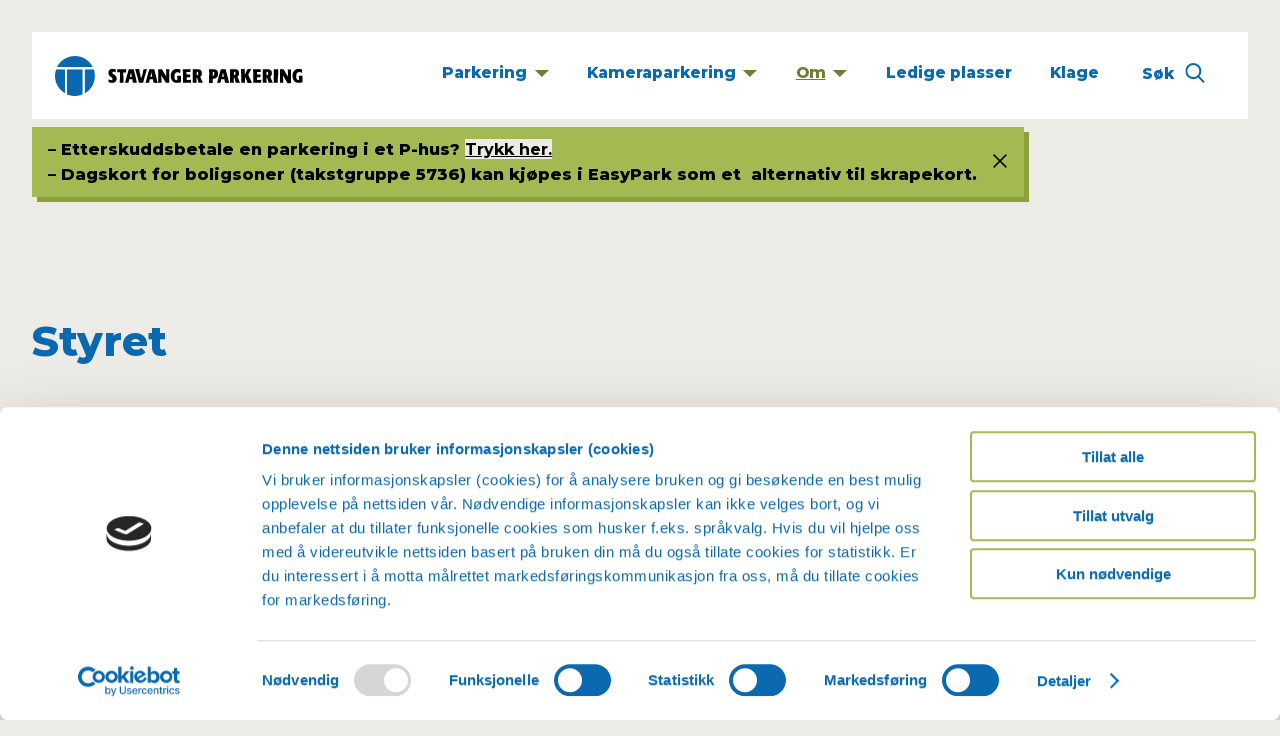

--- FILE ---
content_type: text/css; charset=UTF-8
request_url: https://stavanger-parkering.no/wp-content/themes/grensesnitt/style_82w0dyrb.css
body_size: 8772
content:
/*! normalize.css v7.0.0 | MIT License | github.com/necolas/normalize.css */html{line-height:1.15;-ms-text-size-adjust:100%;-webkit-text-size-adjust:100%}body{margin:0}article,aside,footer,header,nav,section{display:block}h1{font-size:2em;margin:.67em 0}figcaption,figure,main{display:block}figure{margin:1em 40px}hr{box-sizing:content-box;height:0;overflow:visible}pre{font-family:monospace,monospace;font-size:1em}a{background-color:rgba(0,0,0,0);-webkit-text-decoration-skip:objects}abbr[title]{border-bottom:none;text-decoration:underline;text-decoration:underline dotted}b,strong{font-weight:inherit}b,strong{font-weight:bolder}code,kbd,samp{font-family:monospace,monospace;font-size:1em}dfn{font-style:italic}mark{background-color:#ff0;color:#000}small{font-size:80%}sub,sup{font-size:75%;line-height:0;position:relative;vertical-align:baseline}sub{bottom:-0.25em}sup{top:-0.5em}audio,video{display:inline-block}audio:not([controls]){display:none;height:0}img{border-style:none}svg:not(:root){overflow:hidden}button,input,optgroup,select,textarea{font-family:sans-serif;font-size:100%;line-height:1.15;margin:0}button,input{overflow:visible}button,select{text-transform:none}[type=reset],[type=submit],button,html [type=button]{-webkit-appearance:button}[type=button]::-moz-focus-inner,[type=reset]::-moz-focus-inner,[type=submit]::-moz-focus-inner,button::-moz-focus-inner{border-style:none;padding:0}[type=button]:-moz-focusring,[type=reset]:-moz-focusring,[type=submit]:-moz-focusring,button:-moz-focusring{outline:1px dotted ButtonText}fieldset{padding:.35em .75em .625em}legend{box-sizing:border-box;color:inherit;display:table;max-width:100%;padding:0;white-space:normal}progress{display:inline-block;vertical-align:baseline}textarea{overflow:auto}[type=checkbox],[type=radio]{box-sizing:border-box;padding:0}[type=number]::-webkit-inner-spin-button,[type=number]::-webkit-outer-spin-button{height:auto}[type=search]{-webkit-appearance:textfield;outline-offset:-2px}[type=search]::-webkit-search-cancel-button,[type=search]::-webkit-search-decoration{-webkit-appearance:none}::-webkit-file-upload-button{-webkit-appearance:button;font:inherit}details,menu{display:block}summary{display:list-item}canvas{display:inline-block}template{display:none}[hidden]{display:none}*{box-sizing:border-box}html{-moz-osx-font-smoothing:grayscale;-webkit-font-smoothing:antialiased}body{background-color:#edebe5;font-family:Montserrat,sans-serif;font-size:18px}body .skip-to-main-content-link{position:absolute;left:-9999px;z-index:9999999;padding:1em;background-color:#fff;color:#0969b0;opacity:0}body .skip-to-main-content-link:focus{left:50%;transform:translateX(-50%);opacity:1}body #content-section{flex-grow:1;z-index:1}body.lang-en #content-section{min-height:90vh}body #content-wrapper>h2:first-child{padding-top:2rem}body #content-wrapper>.wp-block-media-text:first-child{padding-top:1rem}@media(min-width: 600px){body #content-wrapper>h2:first-child{padding-top:4rem}}body p,body ul,body ol{line-height:1.6}body h1,body h2,body h3,body h4,body h5,body h6{font-weight:800;color:#0969b0}body h1{font-size:2.3em}body h2{font-size:2em;margin:1em 0 .5em}body h3{font-size:1.3em;font-weight:800}body ul li,body ol li{margin:.8em 0}body p{margin:1.5em 0}body a,body a:visited{color:#0969b0;font-weight:bold}body a:hover{text-decoration:none}body .hide{display:none}@media(min-width: 600px){body h1{font-size:2.4em}body h2{font-size:2.3em}body h3{font-size:1.4em}}body.public{display:-ms-flexbox;display:flex;-ms-flex-direction:column;flex-direction:column;min-height:100%;min-height:100vh}.link-button.three-d::after,#content-wrapper .wp-block-file a.three-d.wp-block-file__button::after,.article-body .wp-block-file a.three-d.wp-block-file__button::after,.block-editor .wp-block-file a.three-d.wp-block-file__button::after,body a.three-d.wp-block-button__link::after,.link-button.three-d::before,#content-wrapper .wp-block-file a.three-d.wp-block-file__button::before,.article-body .wp-block-file a.three-d.wp-block-file__button::before,.block-editor .wp-block-file a.three-d.wp-block-file__button::before,body a.three-d.wp-block-button__link::before{position:absolute;content:"";transition:all .5s}.link-button-wrapper{position:relative}.link-button,#content-wrapper .wp-block-file a.wp-block-file__button,.article-body .wp-block-file a.wp-block-file__button,.block-editor .wp-block-file a.wp-block-file__button,body a.wp-block-button__link{box-shadow:5px 5px 0 #759ed1;background-color:#0969b0;color:#fff;font-weight:bold;padding:.7em 1em;text-align:center;text-decoration:none}.link-button:hover,#content-wrapper .wp-block-file a.wp-block-file__button:hover,.article-body .wp-block-file a.wp-block-file__button:hover,.block-editor .wp-block-file a.wp-block-file__button:hover,body a.wp-block-button__link:hover{background-color:#1c4c8e}.link-button.large,#content-wrapper .wp-block-file a.large.wp-block-file__button,.article-body .wp-block-file a.large.wp-block-file__button,.block-editor .wp-block-file a.large.wp-block-file__button,body a.large.wp-block-button__link{padding:.9em 1.5em}.link-button.green,#content-wrapper .wp-block-file a.green.wp-block-file__button,.article-body .wp-block-file a.green.wp-block-file__button,.block-editor .wp-block-file a.green.wp-block-file__button,body a.green.wp-block-button__link{box-shadow:5px 5px 0 #8ca03c;background-color:#a3b952;color:#000}.link-button.green:hover,#content-wrapper .wp-block-file a.green.wp-block-file__button:hover,.article-body .wp-block-file a.green.wp-block-file__button:hover,.block-editor .wp-block-file a.green.wp-block-file__button:hover,body a.green.wp-block-button__link:hover{box-shadow:5px 5px 0 #627430;background-color:#8ca03c}.link-button.red,#content-wrapper .wp-block-file a.red.wp-block-file__button,.article-body .wp-block-file a.red.wp-block-file__button,.block-editor .wp-block-file a.red.wp-block-file__button,body a.red.wp-block-button__link{box-shadow:5px 5px 0 #a73935;background-color:#c56058}.link-button.red:hover,#content-wrapper .wp-block-file a.red.wp-block-file__button:hover,.article-body .wp-block-file a.red.wp-block-file__button:hover,.block-editor .wp-block-file a.red.wp-block-file__button:hover,body a.red.wp-block-button__link:hover{box-shadow:5px 5px 0 #943531;background-color:#a73935}.link-button.three-d,#content-wrapper .wp-block-file a.three-d.wp-block-file__button,.article-body .wp-block-file a.three-d.wp-block-file__button,.block-editor .wp-block-file a.three-d.wp-block-file__button,body a.three-d.wp-block-button__link{width:fit-content;box-shadow:none;padding:10px;position:absolute;top:50%;left:50%;transform:translate(-50%, -50%);vertical-align:middle;text-decoration:none;transition:all .5s;background-color:#0969b0;max-width:100%}.link-button.three-d::before,#content-wrapper .wp-block-file a.three-d.wp-block-file__button::before,.article-body .wp-block-file a.three-d.wp-block-file__button::before,.block-editor .wp-block-file a.three-d.wp-block-file__button::before,body a.three-d.wp-block-button__link::before{bottom:-5px;height:5px;width:100%;left:2.5px;transform:skewX(45deg);background-color:#6991c4}.link-button.three-d::after,#content-wrapper .wp-block-file a.three-d.wp-block-file__button::after,.article-body .wp-block-file a.three-d.wp-block-file__button::after,.block-editor .wp-block-file a.three-d.wp-block-file__button::after,body a.three-d.wp-block-button__link::after{right:-5px;height:100%;width:5px;bottom:-2.5px;transform:skewY(45deg);background-color:#759ed1}.link-button.three-d:active,#content-wrapper .wp-block-file a.three-d.wp-block-file__button:active,.article-body .wp-block-file a.three-d.wp-block-file__button:active,.block-editor .wp-block-file a.three-d.wp-block-file__button:active,body a.three-d.wp-block-button__link:active{margin-left:3px;margin-top:3px}.link-button.three-d:active::before,#content-wrapper .wp-block-file a.three-d.wp-block-file__button:active::before,.article-body .wp-block-file a.three-d.wp-block-file__button:active::before,.block-editor .wp-block-file a.three-d.wp-block-file__button:active::before,body a.three-d.wp-block-button__link:active::before{bottom:-2px;height:2px;left:1px}.link-button.three-d:active::after,#content-wrapper .wp-block-file a.three-d.wp-block-file__button:active::after,.article-body .wp-block-file a.three-d.wp-block-file__button:active::after,.block-editor .wp-block-file a.three-d.wp-block-file__button:active::after,body a.three-d.wp-block-button__link:active::after{right:-2px;width:2px;bottom:-1px}.link-button.three-d.green::after,#content-wrapper .wp-block-file a.three-d.green.wp-block-file__button::after,.article-body .wp-block-file a.three-d.green.wp-block-file__button::after,.block-editor .wp-block-file a.three-d.green.wp-block-file__button::after,body a.three-d.green.wp-block-button__link::after{background-color:#8ca03c}.link-button.three-d.green::before,#content-wrapper .wp-block-file a.three-d.green.wp-block-file__button::before,.article-body .wp-block-file a.three-d.green.wp-block-file__button::before,.block-editor .wp-block-file a.three-d.green.wp-block-file__button::before,body a.three-d.green.wp-block-button__link::before{background-color:#8ca03c}@media(min-width: 600px){.link-button.three-d,#content-wrapper .wp-block-file a.three-d.wp-block-file__button,.article-body .wp-block-file a.three-d.wp-block-file__button,.block-editor .wp-block-file a.three-d.wp-block-file__button,body a.three-d.wp-block-button__link{padding:10px 20px}}.font-step-3em{font-size:3em}#content-wrapper{color:#0969b0;margin-top:.5em}#content-wrapper.has-hero{margin-top:360px}@media(min-width: 750px){#content-wrapper.has-hero{margin-top:52vw}}@media(min-width: 1160px){#content-wrapper.has-hero{margin-top:620px}}.block-editor{font-family:Montserrat,sans-serif}.green-table,.parking-garage .pricing-table,#content-wrapper>.wp-block-table,.article-body>.wp-block-table,.block-editor>.wp-block-table{box-shadow:10px 10px 0 #8ca03c;background-color:#6e7d2f;border-spacing:0;border-collapse:collapse;color:#fff;margin-top:2em;padding:1.5em 1.5em .5em;text-align:left}.green-table h3,.parking-garage .pricing-table h3,#content-wrapper>.wp-block-table h3,.article-body>.wp-block-table h3,.block-editor>.wp-block-table h3{color:#fff;font-size:1.2em;font-weight:800;text-align:left;margin:0 0 .5em}.green-table table td,.parking-garage .pricing-table table td,.article-body>.wp-block-table table td,.block-editor>.wp-block-table table td,.green-table.wp-block-table td,.parking-garage .wp-block-table.pricing-table td,#content-wrapper>.wp-block-table td,.article-body>.wp-block-table td,.block-editor>.wp-block-table td{font-size:.9em;border-top:2px solid #fff;padding:1em 1.5em}@media(min-width: 600px){.show-mobile{display:none !important}}.hide-mobile{display:none !important}@media(min-width: 600px){.hide-mobile{display:block !important}}body p,body blockquote{color:#0969b0}body .has-large-font-size{line-height:1;font-size:3em;font-weight:800;margin:.5em 0}body .wp-block-image{box-shadow:7px 4px 25px #999;box-shadow:7px 4px 25px rgba(0,0,0,.3);background-color:#fff;padding:.5em;position:relative}body .wp-block-image img{width:100%;height:auto}body .wp-block-image figcaption{bottom:.5em;background-color:#fff;color:#0969b0;left:.5em;margin:0;padding:1em 1.2em;position:absolute}body hr{border-style:none;margin:5em 0}body hr:nth-of-type(3n + 1){border-style:none;height:4px;background-image:linear-gradient(to right, #fff 50%, transparent 50%),linear-gradient(to right, #fff 50%, transparent 50%),linear-gradient(to bottom, #fff 50%, transparent 50%),linear-gradient(to bottom, #fff 50%, transparent 50%);background-position:left top,left bottom,left top,right top;background-repeat:repeat-x,repeat-x,repeat-y,repeat-y;background-size:26px 4px,26px 4px,4px 26px,4px 26px}body hr:nth-of-type(3n + 2){height:15px;background-image:url(/wp-content/themes/grensesnitt/images/hr-triangle.png)}body hr:nth-of-type(3n){height:23px;background-image:url(/wp-content/themes/grensesnitt/images/hr-dash-solid.png)}body .wp-block-pullquote{border-top:none;border-bottom:none}body .wp-block-quote p{font-size:1.3em;padding:1.5em 3em}body a.wp-block-button__link{box-shadow:5px 5px 0 #8ca03c;background-color:#a3b952;border-radius:0;color:#000;font-size:1em}body a.wp-block-button__link:hover{background-color:#8ca03c;box-shadow:5px 5px 0 #627430}body .wp-block-separator:not(.is-style-wide):not(.is-style-dots){max-width:100%}body.public #content-wrapper.wp-block-media-text__content h1,body.public #content-wrapper .wp-block-media-text__content .wp-block-heading{padding-left:0;padding-right:0}body.public .wp-block-media-text,body.public .wp-block-columns{display:-ms-flexbox;display:flex;-ms-flex-direction:column;flex-direction:column}body.public .wp-block-media-text>figure,body.public .wp-block-columns>figure{width:100%}body.public .wp-block-media-text .wp-block-media-text__content,body.public .wp-block-media-text .wp-block-column,body.public .wp-block-columns .wp-block-media-text__content,body.public .wp-block-columns .wp-block-column{padding:0}body.public .wp-block-media-text .wp-block-media-text__content>ul,body.public .wp-block-media-text .wp-block-media-text__content>ol,body.public .wp-block-media-text .wp-block-column>ul,body.public .wp-block-media-text .wp-block-column>ol,body.public .wp-block-columns .wp-block-media-text__content>ul,body.public .wp-block-columns .wp-block-media-text__content>ol,body.public .wp-block-columns .wp-block-column>ul,body.public .wp-block-columns .wp-block-column>ol{padding-left:0}@media(min-width: 600px){body.public .wp-block-media-text,body.public .wp-block-columns{-ms-flex-direction:row;flex-direction:row;-ms-flex-pack:justify;justify-content:space-between}body.public .wp-block-media-text>figure,body.public .wp-block-media-text .wp-block-media-text__content,body.public .wp-block-media-text .wp-block-column,body.public .wp-block-columns>figure,body.public .wp-block-columns .wp-block-media-text__content,body.public .wp-block-columns .wp-block-column{flex:none;width:47%;margin:0}}#content-wrapper h1,#content-wrapper>h2,#content-wrapper>h3,#content-wrapper>h4,#content-wrapper>h5,#content-wrapper>h6,#content-wrapper>p,#content-wrapper>ul,#content-wrapper>ol,#content-wrapper>blockquote,#content-wrapper>.wp-block-button,#content-wrapper>.wp-block-media-text,#content-wrapper>.wp-block-columns,#content-wrapper>.wp-block-table,#content-wrapper>iframe,.article-body h1,.article-body>h2,.article-body>h3,.article-body>h4,.article-body>h5,.article-body>h6,.article-body>p,.article-body>ul,.article-body>ol,.article-body>blockquote,.article-body>.wp-block-button,.article-body>.wp-block-media-text,.article-body>.wp-block-columns,.article-body>.wp-block-table,.article-body>iframe,.block-editor h1,.block-editor>h2,.block-editor>h3,.block-editor>h4,.block-editor>h5,.block-editor>h6,.block-editor>p,.block-editor>ul,.block-editor>ol,.block-editor>blockquote,.block-editor>.wp-block-button,.block-editor>.wp-block-media-text,.block-editor>.wp-block-columns,.block-editor>.wp-block-table,.block-editor>iframe{padding-left:1.5rem;padding-right:1.5rem}@media(min-width: 600px){#content-wrapper h1,#content-wrapper>h2,#content-wrapper>h3,#content-wrapper>h4,#content-wrapper>h5,#content-wrapper>h6,#content-wrapper>p,#content-wrapper>ul,#content-wrapper>ol,#content-wrapper>blockquote,#content-wrapper>.wp-block-button,#content-wrapper>.wp-block-media-text,#content-wrapper>.wp-block-columns,#content-wrapper>.wp-block-table,#content-wrapper>iframe,.article-body h1,.article-body>h2,.article-body>h3,.article-body>h4,.article-body>h5,.article-body>h6,.article-body>p,.article-body>ul,.article-body>ol,.article-body>blockquote,.article-body>.wp-block-button,.article-body>.wp-block-media-text,.article-body>.wp-block-columns,.article-body>.wp-block-table,.article-body>iframe,.block-editor h1,.block-editor>h2,.block-editor>h3,.block-editor>h4,.block-editor>h5,.block-editor>h6,.block-editor>p,.block-editor>ul,.block-editor>ol,.block-editor>blockquote,.block-editor>.wp-block-button,.block-editor>.wp-block-media-text,.block-editor>.wp-block-columns,.block-editor>.wp-block-table,.block-editor>iframe{padding-left:2rem;padding-right:2rem}}#content-wrapper h1,#content-wrapper>h2,#content-wrapper>h3,#content-wrapper>h4,#content-wrapper>h5,#content-wrapper>h6,#content-wrapper>p,#content-wrapper>ul,#content-wrapper>ol,#content-wrapper>blockquote,#content-wrapper>.wp-block-button,#content-wrapper>.wp-block-media-text,#content-wrapper>.wp-block-columns,#content-wrapper>.wp-block-table,#content-wrapper>iframe,.article-body h1,.article-body>h2,.article-body>h3,.article-body>h4,.article-body>h5,.article-body>h6,.article-body>p,.article-body>ul,.article-body>ol,.article-body>blockquote,.article-body>.wp-block-button,.article-body>.wp-block-media-text,.article-body>.wp-block-columns,.article-body>.wp-block-table,.article-body>iframe,.block-editor h1,.block-editor>h2,.block-editor>h3,.block-editor>h4,.block-editor>h5,.block-editor>h6,.block-editor>p,.block-editor>ul,.block-editor>ol,.block-editor>blockquote,.block-editor>.wp-block-button,.block-editor>.wp-block-media-text,.block-editor>.wp-block-columns,.block-editor>.wp-block-table,.block-editor>iframe{margin-inline:auto}#content-wrapper>iframe,.article-body>iframe,.block-editor>iframe{display:block;max-width:100%}#content-wrapper>.wp-block-table,.article-body>.wp-block-table,.block-editor>.wp-block-table{margin:0 1.5rem 3em 1.5rem}#content-wrapper>.wp-block-table tr:first-child td,.article-body>.wp-block-table tr:first-child td,.block-editor>.wp-block-table tr:first-child td{border-top:none}#content-wrapper>.wp-block-table.wide,.article-body>.wp-block-table.wide,.block-editor>.wp-block-table.wide{overflow-x:auto;width:100%;display:block}#content-wrapper>h3,.article-body>h3,.block-editor>h3{margin-top:3em}#content-wrapper h1,#content-wrapper>h2,#content-wrapper>h3,#content-wrapper>h4,#content-wrapper>h5,#content-wrapper>h6,#content-wrapper>p,#content-wrapper>ul,#content-wrapper>ol,#content-wrapper>blockquote,#content-wrapper>.wp-block-button,.article-body h1,.article-body>h2,.article-body>h3,.article-body>h4,.article-body>h5,.article-body>h6,.article-body>p,.article-body>ul,.article-body>ol,.article-body>blockquote,.article-body>.wp-block-button,.block-editor h1,.block-editor>h2,.block-editor>h3,.block-editor>h4,.block-editor>h5,.block-editor>h6,.block-editor>p,.block-editor>ul,.block-editor>ol,.block-editor>blockquote,.block-editor>.wp-block-button{max-width:750px}#content-wrapper>h2.wide,.article-body>h2.wide,.block-editor>h2.wide{max-width:1300px}#content-wrapper>.wp-block-media-text,#content-wrapper>.wp-block-columns,#content-wrapper>.wp-block-table,.article-body>.wp-block-media-text,.article-body>.wp-block-columns,.article-body>.wp-block-table,.block-editor>.wp-block-media-text,.block-editor>.wp-block-columns,.block-editor>.wp-block-table{max-width:1300px}#content-wrapper>.wp-block-media-text .wp-block-media-text__media img,.article-body>.wp-block-media-text .wp-block-media-text__media img,.block-editor>.wp-block-media-text .wp-block-media-text__media img{max-height:250px;max-width:100%;width:inherit}#content-wrapper .wp-block-file,.article-body .wp-block-file,.block-editor .wp-block-file{display:-ms-flexbox;display:flex;-ms-flex-align:center;align-items:center;-ms-flex-pack:center;justify-content:center}#content-wrapper .wp-block-file a,.article-body .wp-block-file a,.block-editor .wp-block-file a{padding-top:3px}#content-wrapper .wp-block-file a.wp-block-file__button,.article-body .wp-block-file a.wp-block-file__button,.block-editor .wp-block-file a.wp-block-file__button{display:inline-block;clear:both;border-radius:0;margin-left:1.5em;padding-top:.7em}#content-wrapper ul,#content-wrapper ol,.article-body ul,.article-body ol,.block-editor ul,.block-editor ol{color:#0969b0;line-height:1.6}#content-wrapper ul li,#content-wrapper ol li,.article-body ul li,.article-body ol li,.block-editor ul li,.block-editor ol li{margin-left:2em}@media(min-width: 600px){#content-wrapper>.wp-block-media-text .wp-block-media-text__media img,.article-body>.wp-block-media-text .wp-block-media-text__media img,.block-editor>.wp-block-media-text .wp-block-media-text__media img{max-height:400px}#content-wrapper>.wp-block-table,.article-body>.wp-block-table,.block-editor>.wp-block-table{margin-left:2rem;margin-right:2rem}#content-wrapper>.wp-block-media-text.has-media-on-the-right,.article-body>.wp-block-media-text.has-media-on-the-right,.block-editor>.wp-block-media-text.has-media-on-the-right{flex-direction:row-reverse}}@media(min-width: 1300px){#content-wrapper>.wp-block-table,.article-body>.wp-block-table,.block-editor>.wp-block-table{margin-left:auto;margin-right:auto}}header{margin:1.5rem 1.5rem 0;top:0;left:0;right:0}body.admin-bar header{top:46px}@media(min-width: 600px){body.admin-bar header{top:32px}}header>div{background-color:#fff;color:#0969b0;font-size:.85em;font-weight:800;width:100%;max-width:1300px;margin:0 auto;position:relative;padding:0 1.5em;display:-ms-flexbox;display:flex;-ms-flex-pack:justify;justify-content:space-between;-ms-flex-align:center;align-items:center}header a{color:#0969b0;text-decoration:none}header a:hover{text-decoration:underline}header #logo{margin:.5em 0}header #logo img{display:block;height:32px;width:auto}@media(min-width: 600px){header{margin:2rem 2rem 0}}@media(min-width: 600px){header #logo img{height:40px}}@media(min-width: 1300px){header #logo img{height:53px}}.header-image{position:absolute;left:0;top:0;right:0;height:60vw;min-height:450px;max-height:700px;background:no-repeat center center;background-size:cover;text-align:right}.header-image>div{margin:0 auto;max-width:1300px}.header-image .titles{margin:180px 1.5rem;display:inline-block}.header-image .titles h2,.header-image .titles h3{background-color:#fff;padding:1rem;text-align:left;display:table;clear:both}.header-image .titles h2{font-size:2em;margin:0 0 .2em}.header-image .titles h3{font-size:1.2em;margin:0}@media(min-width: 600px){.header-image .titles{margin:30vw 2rem}.header-image .titles h2{font-size:3em}.header-image .titles h3{font-size:1.4em}}@media(min-width: 1300px){.header-image .titles{margin:400px 0}}footer{background:url("/wp-content/themes/grensesnitt/images/footer.png") no-repeat top center;background-size:cover;color:#fff;font-size:.9em;padding:70vw 0 15em;margin-top:30px;position:relative;overflow:visible}body.lang-en footer{margin-top:0;z-index:1}footer p{margin-top:0}footer p,footer a{color:#fff !important}footer .footer-logo{position:relative;z-index:1}footer .footer-logo img{height:45px;width:auto;max-width:100%}footer>div{padding-left:1.5rem;padding-right:1.5rem}@media(min-width: 600px){footer>div{padding-left:2rem;padding-right:2rem}}footer>div{margin:0 auto;max-width:1300px}footer>div>div{margin:3em 0}footer #footer-content{z-index:1;position:relative}footer #footer-boat{position:absolute;right:2em;bottom:0;width:400px;height:auto}body.lang-en footer #footer-boat{bottom:-4em}footer #van,footer #people-1,footer #people-2{position:absolute}footer #van{display:none;left:-2%;top:-2%}footer #van img{width:200px;height:125px}footer #people-1{bottom:75%;right:10%}footer #people-1 img{width:350px;height:225px}footer #people-2{z-index:0;top:0;left:23%}footer #people-2 img{width:150px;height:86px}@media(min-width: 600px){footer{padding-top:25vw;margin-top:60px;padding-bottom:4vw}footer>div{display:-ms-flexbox;display:flex;-ms-flex-pack:justify;justify-content:space-between;flex-wrap:wrap}footer>div>div{margin:1em 0;width:47%}footer #people-1{right:27%}footer #van{display:block;left:0}.home footer #van{display:none}}@media(min-width: 900px){footer{padding-top:20vw;margin-top:80px}footer>div>div{width:30%}}@media(min-width: 1300px){footer{margin-top:6em}footer>div>div{width:initial}}@media(min-width: 1700px){footer #van{top:-30%}.home footer #van{left:6%}}@media(min-width: 1900px){footer #footer-boat{right:initial;left:72%}}@media(min-width: 2000px){.home footer{margin-top:-5vw}.home footer #van{left:10%}}nav{position:absolute;right:0;top:100%;background-color:#fff;width:100%;z-index:1001}nav:not(.nav-mobile-show){display:none}nav ul{list-style:none;margin:0;padding:0}nav ul>li{padding:1em 0;margin:0}nav ul li{display:block;text-align:center}nav ul li a{display:inline-block;font-weight:800;padding:.7em 1em;margin:3px 0}nav ul li ul{display:none;padding:1em;background-color:#fff;z-index:1001}nav ul li ul>li{display:-ms-flexbox;display:flex;-ms-flex-align:center;align-items:center;-ms-flex-pack:center;justify-content:center;-ms-flex-direction:column;flex-direction:column;margin:1em 0;padding:0}nav ul li ul>li .icon{width:100%;text-align:center;margin-top:1em}nav ul li ul>li>a{margin-top:0}nav ul li ul>li img{height:40px;max-width:60px}nav ul li.current-menu-item>a,nav ul li.current-menu-ancestor>a,nav ul li.hover>a{color:#6e7d2f;text-decoration:underline}nav ul li.current-menu-item>a svg.triangle path,nav ul li.current-menu-ancestor>a svg.triangle path,nav ul li.hover>a svg.triangle path{fill:#6e7d2f}nav ul li.hover ul{display:block}nav>ul{padding:0 1em}nav>ul>li>a>span{display:-ms-flexbox;display:flex;-ms-flex-align:center;align-items:center;-ms-flex-pack:center;justify-content:center;padding-bottom:5px}nav>ul li.language svg{height:16px;width:24px}nav>ul svg{margin-left:.5em;height:7px;width:14px}nav>ul svg path,nav>ul svg .st0{fill:#6e7d2f}nav li.search{padding:.7em 0em .7em 1em}nav li.search.hover>a{text-decoration:none}nav li.search.hover .search-text{text-decoration:underline}nav li.search.hover .search-icon path{stroke:#6e7d2f}nav li.search .search-text{display:inline-block;padding-bottom:7px}nav li.search .search-icon{width:20px;height:20px;transform:translateY(4px);text-decoration:none}nav li.search .search-icon path{fill:#fff}@media(min-width: 600px){nav{width:auto}nav ul{align-items:center}nav ul li.search a,nav ul li.language a{padding-left:.3em;padding-right:.3em}nav ul li.language a{padding-right:0}}@media(min-width: 1100px){nav,nav:not(.nav-mobile-show){display:block;position:static}nav>ul,nav:not(.nav-mobile-show)>ul{display:-ms-flexbox;display:flex}nav ul>li,nav:not(.nav-mobile-show) ul>li{display:-ms-flexbox;display:flex;-ms-flex-align:center;align-items:center}nav ul li,nav:not(.nav-mobile-show) ul li{margin-right:.5em}nav ul li:last-child,nav:not(.nav-mobile-show) ul li:last-child{margin-right:0}nav ul li ul,nav:not(.nav-mobile-show) ul li ul{display:none;-ms-flex-pack:justify;-ms-flex-align:end;align-items:flex-end;flex-wrap:wrap;position:absolute;left:0;top:100%;right:0;margin-top:.1em}nav ul li ul>li,nav:not(.nav-mobile-show) ul li ul>li{display:inline-block;margin:0 1em}nav ul li ul>li .icon,nav:not(.nav-mobile-show) ul li ul>li .icon{width:100%;text-align:center}nav ul li ul>li img,nav:not(.nav-mobile-show) ul li ul>li img{height:70px;max-width:75px}nav ul li ul>li>a,nav:not(.nav-mobile-show) ul li ul>li>a{margin-top:.5em}nav ul li.hover>ul,nav:not(.nav-mobile-show) ul li.hover>ul{display:-ms-flexbox;display:flex}#nav-icon{display:none}}#nav-icon{width:20px;height:20px;position:relative;-webkit-transform:rotate(0deg);-moz-transform:rotate(0deg);-o-transform:rotate(0deg);transform:rotate(0deg);-webkit-transition:.5s ease-in-out;-moz-transition:.5s ease-in-out;-o-transition:.5s ease-in-out;transition:.5s ease-in-out;cursor:pointer}#nav-icon span{display:block;position:absolute;height:2px;width:100%;background:#0969b0;border-radius:0px;opacity:1;left:0;-webkit-transform:rotate(0deg);-moz-transform:rotate(0deg);-o-transform:rotate(0deg);transform:rotate(0deg);-webkit-transition:.25s ease-in-out;-moz-transition:.25s ease-in-out;-o-transition:.25s ease-in-out;transition:.25s ease-in-out}#nav-icon span:nth-child(1){top:0px}#nav-icon span:nth-child(2),#nav-icon span:nth-child(3){top:8px}#nav-icon span:nth-child(4){top:16px}#nav-icon.open span:nth-child(1){top:18px;width:0%;left:50%}#nav-icon.open span:nth-child(2){-webkit-transform:rotate(45deg);-moz-transform:rotate(45deg);-o-transform:rotate(45deg);transform:rotate(45deg)}#nav-icon.open span:nth-child(3){-webkit-transform:rotate(-45deg);-moz-transform:rotate(-45deg);-o-transform:rotate(-45deg);transform:rotate(-45deg)}#nav-icon.open span:nth-child(4){top:18px;width:0%;left:50%}.map-mode-button,.search-results-container form button,#map-mode-fullscreen-off,#legend #map-legend-hide button,#legend #map-zoom button,#legend #map-modes button{box-shadow:5px 5px 0 #1c4c8e;background-color:#0969b0;border:2px solid #1c4c8e;color:#fff;font-family:Montserrat,sans-serif;font-weight:800;margin-right:10px;padding:.3em .2em .4em;display:-ms-flexbox;display:flex;-ms-flex-align:center;align-items:center;-ms-flex-pack:center;justify-content:center}.map-mode-button img,.search-results-container form button img,#map-mode-fullscreen-off img,#legend #map-legend-hide button img,#legend #map-zoom button img,#legend #map-modes button img{width:20px;height:auto}.map-mode-button:focus,.search-results-container form button:focus,#map-mode-fullscreen-off:focus,#legend #map-legend-hide button:focus,#legend #map-zoom button:focus,#legend #map-modes button:focus{outline:0}.map-mode-button:hover,.search-results-container form button:hover,#map-mode-fullscreen-off:hover,#legend #map-legend-hide button:hover,#legend #map-zoom button:hover,#legend #map-modes button:hover{cursor:pointer}#map-container{height:100vh;position:absolute;left:0;right:0;top:0}#map-container #map{height:100vh;width:100%}#map-container .gm-style>div>div>div:nth-child(4)>div>div>div{transform:rotateY(10deg) skewY(-10deg)}#map-container .gm-style .gm-style-iw{background-color:#a3b952 !important;border-radius:0;top:0 !important;left:0 !important;padding-top:10px;display:block !important}#map-container .gm-style .gm-style-iw-t::after{background-color:#a3b952}#map-container .gm-style .gm-style-iw-c button img{content:url("/wp-content/themes/grensesnitt/images/close-info-window.svg")}#map-container .gm-style .gm-style-iw-d{overflow:hidden !important}#map-container .gm-style div div div div div div div div{background-color:#a3b952 !important;margin:0;top:0;color:#000}#map-container .gm-style div div div div div div div div a{color:#000;font-weight:bold}#map-container .gm-style h4{color:#000}#map-container #map-bottom-gradient{position:absolute;left:0;bottom:0;right:0;height:150px;background:linear-gradient(to bottom, rgba(255, 255, 255, 0.001), #edebe5);z-index:1;pointer-events:none}#map-container #map-bottom-road{position:absolute;left:0;bottom:0;right:0;height:54.69464063vw;background:url("/wp-content/themes/grensesnitt/images/road-top.png") no-repeat top right;background-size:250vw auto;background-position-x:90%;pointer-events:none}@media(min-width: 600px){#map-container #map-bottom-road{background-size:cover;background-position-x:0;z-index:1;bottom:-15vw}}@media(min-width: 900px){#map-container #map-bottom-road{bottom:-20vw}}@media(min-width: 1300px){#map-container #map-bottom-road{bottom:-57vw}}@media(min-width: 1300px)and (min-height: 1150px){#map-container #map-bottom-road{bottom:-43vw}}@media(max-height: 1150px){#map-container #map-bottom-road{bottom:inherit;top:80vh}}#map-container .info-window{width:250px;padding:.5em 1em 1.5em .5em;font-family:Montserrat,sans-serif}#map-container .info-window h4{font-size:1.5em;margin:0 0 .4em}#map-container .info-window .info{font-size:1.1em}#map-container .info-window p{color:#000;margin:.5em 0}#map-container .info-window p:first-child{margin-top:0}#map-container .info-window p:last-child{margin-bottom:0}#map-info{display:none}#legend{color:#fff;font-size:.8em;font-weight:800;background:#0969b0;position:relative;width:315px;padding:1em 1.75em 2em;z-index:1000;margin-left:1.5rem;box-shadow:7px 4px 25px #999;box-shadow:7px 4px 25px rgba(0,0,0,.3)}@media(min-width: 600px){#legend{margin-left:2rem}}#legend ul#map-legend-options{list-style:none;margin:0;padding:0}#legend ul#map-legend-options li{margin:.8em 0 .4em}#legend ul#map-legend-options li label{display:block;padding:.2em 0;position:relative}#legend ul#map-legend-options li label:hover{cursor:pointer}#legend ul#map-legend-options li input[type=checkbox]{box-shadow:5px 5px 0 #1c4c8e;cursor:pointer;margin-right:.3em;opacity:0;height:20px;width:20px}#legend ul#map-legend-options li .checkmark{box-shadow:5px 5px 0 #1c4c8e;background-color:#0969b0;border:2px solid #1c4c8e;position:absolute;top:4px;left:0;height:20px;width:20px}#legend ul#map-legend-options li input:checked~.checkmark{background-color:#0969b0}#legend ul#map-legend-options li .checkmark:after{content:"";position:absolute;display:none}#legend ul#map-legend-options li input:checked~.checkmark:after{display:block}#legend ul#map-legend-options li .checkmark:after{left:4px;top:1px;width:4px;height:9px;border:solid #fff;border-width:0 3px 3px 0;-webkit-transform:rotate(45deg);-ms-transform:rotate(45deg);transform:rotate(45deg)}#legend #map-search-wrapper{margin-bottom:1em}#legend #map-search-wrapper label{margin-bottom:.5em;display:block}#legend #map-search-wrapper .search-input{position:relative}#legend #map-search-wrapper img{position:absolute;left:10px;top:50%;transform:translateY(-50%)}#legend #map-search{box-shadow:5px 5px 0 #1c4c8e;background-color:#0969b0;color:#fff;font-family:Montserrat,sans-serif;font-weight:800;width:100%;border:2px solid #1c4c8e;height:44px;padding:0 1em 0 2.5em}#legend #map-search::placeholder{color:#fff}#legend #map-search:focus{outline-color:#ddd}#legend #map-modes{display:-ms-flexbox;display:flex;-ms-flex-pack:justify;justify-content:space-between}#legend #map-modes button{width:47%;height:44px}#legend #map-zoom{display:-ms-flexbox;display:flex;margin-top:1em}#legend #map-zoom button{width:44px;height:44px}#legend #map-legend-hide{position:absolute;top:1em;right:1em;width:2em}body.map-embed #legend #map-legend-hide{display:block}#legend #map-legend-hide button{padding-left:.5em;padding-right:.5em}#map-mode-fullscreen-off{display:none;width:36px;height:36px;position:absolute}#map-legend-show{margin-left:-300px;z-index:1000;display:none}#map-legend-show:hover{cursor:pointer}#map-legend-show button{box-shadow:5px 5px 0 #1c4c8e;background-color:#0969b0;border:2px solid #1c4c8e;color:#fff;font-size:.8em;font-family:Montserrat,sans-serif;font-weight:bold;margin:0 0 10px -5px;padding:.3em .2em .4em;width:40px}#map-legend-show button:focus{outline:0}#map-legend-show>div{color:#1c4c8e;font-size:1em;font-weight:800;display:inline-block;transform:translateX(-34%) translateY(230%) rotate(-90deg)}#map-container.map-embed{height:100%;bottom:0}#map-container.map-embed #map-bottom-gradient{display:none}body.map-embed #legend,body.map-embed #map-legend-show{margin-top:4em}#mobile-zoom{width:40px;height:90px;margin-right:2rem;margin-left:auto;margin-bottom:-90px;display:block}#mobile-zoom button{box-shadow:5px 5px 0 #1c4c8e;background-color:#0969b0;border:2px solid #1c4c8e;color:#fff;width:40px;height:40px;font-family:Montserrat,sans-serif;font-weight:800;margin-right:10px;padding:.3em .2em .4em}#mobile-zoom #map-mode-zoom-in{margin-bottom:10px}@media(min-width: 900px){#mobile-zoom{display:none}}body.home{overflow-x:hidden}body.home #page-top{z-index:1000;min-height:100%;min-height:100vh;pointer-events:none}body.home #page-top>*{pointer-events:auto}#info-container{background:none;margin:.5em 1.5rem;font-size:.9em;padding:0;z-index:1}#info-container>div{max-width:1300px;margin:0 auto;padding:0;width:100%}#info-container .info-box,#info-container #status-info,#info-container #map-info{box-shadow:5px 5px 0 #8ca03c;background-color:#a3b952;display:none;padding:.6em 1em;font-weight:800;color:#fff;margin-right:.5em;margin-bottom:.5em;line-height:1.4}#info-container .info-box>div,#info-container #status-info>div,#info-container #map-info>div{display:flex;-ms-flex-align:center;align-items:center}#info-container .info-box .content,#info-container #status-info .content,#info-container #map-info .content{display:inline-block}#info-container .info-box .content p,#info-container #status-info .content p,#info-container #map-info .content p{margin:0;color:#000}#info-container .info-box .content a,#info-container #status-info .content a,#info-container #map-info .content a{color:#000;text-decoration:underline}#info-container .info-box img,#info-container #status-info img,#info-container #map-info img{margin-left:1em;width:14px;filter:invert(1)}#info-container #status-info{display:inline-block}@media(min-width: 600px){#info-container{margin:.5em 2rem}}.homepage{overflow:hidden;margin-top:-15vw}#content-wrapper>div .homepage h2,#content-wrapper>div .homepage h3,#content-wrapper>div .homepage h4{text-align:center}.homepage .shortcuts-container{margin:0 1.5rem;z-index:1;position:relative}@media(min-width: 600px){.homepage .shortcuts-container{margin-left:2rem;margin-right:2rem}}.homepage #vision-container{margin-top:2em;z-index:1;position:relative}.homepage #vision-container h2,.homepage #vision-container h3,.homepage #vision-container p{max-width:60%;margin:0 auto 3rem}.homepage #vision-container h2{font-weight:800;margin-bottom:.5em}.homepage #vision-container h3{font-weight:lighter;font-size:1.1em;margin-bottom:0}@media(min-width: 600px){.homepage #vision-container{margin-top:4em}.homepage #vision-container h2{font-size:3.5em}.homepage #vision-container h3{font-size:1.3em}}@media(min-width: 1300px){.homepage #vision-container{margin-top:17vw}}@media(min-width: 1500px){.homepage #vision-container{margin-top:20vw}}@media(min-width: 768px)and (max-height: 1150px){.homepage #vision-container{margin-top:8em}}.homepage .street{position:relative;margin-top:3em}.homepage .street img#old-lady{width:5%;height:auto;position:absolute;left:18%;top:-11%}.homepage .street img#young-boy{width:4%;height:auto;position:absolute;left:18%;top:3.5%}.homepage .street img.house{width:25%;position:absolute;left:-5%;top:-25%;z-index:1}.homepage .street img.svg-street{width:180%;margin-left:-50%;height:auto}@media(min-width: 600px){.homepage .street img.svg-street{width:100%;margin-left:0}}.homepage h2,.homepage h3,.homepage h4{text-align:center}.homepage #articles-container{position:relative;margin:0 auto}.homepage #articles-container>div{max-width:1200px;margin:0 auto;position:relative}.homepage #articles-container h2{font-weight:800;margin-top:0}.homepage #articles-container h3{font-size:1.5em}.homepage #articles-container .illustration{position:absolute;z-index:-1}.homepage #articles-container #van{display:none;left:-15%;bottom:10%}.homepage #articles-container #van img{width:200px;height:125px}.home .homepage #articles-container #van{display:block}.homepage #articles-container #houses-1{left:100%;top:-6em}.homepage #articles-container #houses-1 img{height:700px;width:auto}.homepage #articles-container #houses-2{right:95%;top:-4em}.homepage #articles-container #houses-2 img{height:700px;width:auto}@media(min-width: 2000px){.homepage #articles-container>div{max-width:1300px;padding-left:0;padding-right:0}}@media(min-width: 600px){.homepage{margin-top:-10em}}@media(min-width: 900px){.homepage #articles-container>div{padding-left:1.5rem;padding-right:1.5rem}}@media(min-width: 900px)and (min-width: 600px){.homepage #articles-container>div{padding-left:2rem;padding-right:2rem}}@media(min-width: 900px){.homepage #articles-container #people-2{top:90%}}@media(min-width: 1300px){.homepage .street img.house{top:-30%}}@media(min-width: 1300px){.homepage{margin-top:-23em}}@media(min-width: 768px)and (max-height: 1150px){.homepage{margin-top:0}}@media(min-width: 1024px)and (max-height: 1150px){.homepage{margin-top:8vw}}@media(min-width: 2000px){.homepage #articles-container{padding-bottom:100px}}.shortcuts{display:-ms-flexbox;display:flex;-ms-flex-pack:center;justify-content:center;flex-wrap:wrap;position:relative;width:100%;max-width:1300px;margin:0 auto}.shortcuts .shortcut{box-shadow:7px 4px 25px #999;box-shadow:7px 4px 25px rgba(0,0,0,.3);font-size:.85em;background-color:#fff;padding:1.5em;margin:1em 0;min-height:250px;display:-ms-flexbox;display:flex;-ms-flex-direction:column;flex-direction:column;-ms-flex-pack:justify;justify-content:space-between;position:relative}.shortcuts .shortcut:nth-child(odd){margin-right:6%}.shortcuts .shortcut .link-button-wrapper{height:4em}.shortcuts .shortcut .icon{display:-ms-flexbox;display:flex;flex-grow:1;-ms-flex-align:center;align-items:center;margin-bottom:1em}.shortcuts .shortcut a{position:absolute;top:0;bottom:0;left:0;right:0}.shortcuts .shortcut span.p-hus{white-space:nowrap}.shortcuts .shortcut img{max-width:180px;margin:0 auto;height:auto;max-height:180px}body.public .shortcuts .shortcut,.block-editor .shortcuts .shortcut{width:47%;height:40vw}@media(min-width: 600px){body.public .shortcuts .shortcut,.block-editor .shortcuts .shortcut{min-height:initial}}@media(min-width: 900px){body.public .shortcuts .shortcut{width:31%;height:28vw;margin-right:3.5%}body.public .shortcuts .shortcut:nth-child(odd){margin-right:3.5%}body.public .shortcuts .shortcut:nth-child(3n){margin-right:0}}@media(min-width: 1300px){body.public .shortcuts .shortcut{width:18%;height:300px;margin-right:2.5%}body.public .shortcuts .shortcut:nth-child(odd){margin-right:2.5%}body.public .shortcuts .shortcut:nth-child(3n){margin-right:2.5%}body.public .shortcuts .shortcut:nth-child(5n){margin-right:0}}@media all and (max-width: 370px){.shortcuts .shortcut{box-shadow:7px 4px 25px #999;box-shadow:7px 4px 25px rgba(0,0,0,.3);padding:1.5em;font-size:.65em}}.block-editor .shortcuts{font-family:Montserrat,sans-serif}.news-articles>div{padding-bottom:20px}.news-articles .font-step-5{font-size:3.5em}.news-articles .article-preview{box-shadow:7px 4px 25px #999;box-shadow:7px 4px 25px rgba(0,0,0,.3);background-color:#fff;padding:2em 2em 3em;text-align:center;margin:1.5em 0;display:-ms-flexbox;display:flex;-ms-flex-direction:column;flex-direction:column;-ms-flex-pack:justify;justify-content:space-between;width:85%;transition:transform .2s;position:relative}.news-articles .article-preview .media{flex-grow:1;display:-ms-flexbox;display:flex;-ms-flex-align:center;align-items:center}.news-articles .article-preview a{position:absolute;top:0;bottom:0;left:0;right:0}.news-articles .article-preview img{height:auto;max-height:180px;width:100%;display:block;object-fit:cover}.news-articles .article-preview h3{font-size:1.8em;text-align:center}.news-articles .article-preview h3 a{color:#0969b0;text-decoration:none;font-weight:800}.news-articles .article-preview .link-button-wrapper{margin-top:2.5em}.news-articles .article-preview a.link-button,.news-articles .article-preview body a.wp-block-button__link,body .news-articles .article-preview a.wp-block-button__link,.news-articles .article-preview #content-wrapper .wp-block-file a.wp-block-file__button,#content-wrapper .wp-block-file .news-articles .article-preview a.wp-block-file__button,.news-articles .article-preview .article-body .wp-block-file a.wp-block-file__button,.article-body .wp-block-file .news-articles .article-preview a.wp-block-file__button,.news-articles .article-preview .block-editor .wp-block-file a.wp-block-file__button,.block-editor .wp-block-file .news-articles .article-preview a.wp-block-file__button{color:#fff;display:inline-block;font-weight:800}.news-articles .flickity-button{background:#a3b952;border-radius:0;color:#fff}.news-articles .flickity-slider .article-preview.is-selected{z-index:1}.news-articles .flickity-slider .article-preview.is-previous,.news-articles .flickity-slider .article-preview:last-child:not(.is-selected):not(.is-previous):not(.is-next){transform:scale(0.75) translateX(110%)}.news-articles .flickity-slider .article-preview.is-next,.news-articles .flickity-slider .article-preview:first-child:not(.is-selected):not(.is-previous):not(.is-next){transform:scale(0.75) translateX(-110%)}@media(min-width: 900px){body.public .news-articles>div{display:-ms-flexbox;display:flex;-ms-flex-pack:justify;justify-content:center}body.public .news-articles .article-preview{width:30%;margin-right:3.33%}body.public .news-articles .article-preview:nth-child(3n),body.public .news-articles .article-preview:last-child{margin-right:0}}.parking-garage-navigation{padding-left:1.5rem;padding-right:1.5rem}@media(min-width: 600px){.parking-garage-navigation{padding-left:2rem;padding-right:2rem}}.parking-garage-navigation{background-color:#a3b952;padding:.8em 0;margin:.5em auto;max-width:1300px;overflow-x:auto;font-size:.8em}.parking-garage-navigation ul{margin:0;padding:0;list-style:none;display:-ms-flexbox;display:flex}.parking-garage-navigation li{margin:0 1em}.parking-garage-navigation a,.parking-garage-navigation a:visited,.parking-garage-navigation a:active,.parking-garage-navigation a:focus{color:#000;white-space:nowrap}.parking-garage{padding-left:1.5rem;padding-right:1.5rem}@media(min-width: 600px){.parking-garage{padding-left:2rem;padding-right:2rem}}.parking-garage{max-width:1300px;margin:8em auto}.parking-garage:first-of-type{margin-top:2em}.parking-garage>div{width:100%}.parking-garage .image{box-shadow:7px 4px 25px #999;box-shadow:7px 4px 25px rgba(0,0,0,.3);background-color:#fff;padding:.5em}.parking-garage .image img{width:100%;height:auto}.parking-garage .info{margin-top:2em;text-align:center}.parking-garage .info h2{margin-top:0;font-size:1.8em}.parking-garage .pricing-table .info-row{padding-top:1em;padding-bottom:1em;border-top:2px solid #fff}.parking-garage .pricing-table p{width:100%;margin:.2em 0;color:#fff;font-size:.9em}.parking-garage .faq{padding:0}@media(min-width: 600px){.parking-garage:first-of-type{margin-top:6em}.parking-garage .info{margin-top:5em;color:#0969b0;text-align:left}.parking-garage .info h2{font-size:3em;text-align:left}.parking-garage .pricing-table{padding:2em 2em 1em}.parking-garage .pricing-table h3{font-size:1.4em}}@media(min-width: 900px){body.public .parking-garage{display:-ms-flexbox;display:flex;-ms-flex-pack:justify;justify-content:space-between;-ms-flex-align:start;align-items:flex-start}body.public .parking-garage:nth-child(even){flex-direction:row-reverse}body.public .parking-garage .image-info{width:50%}body.public .parking-garage .info{margin-top:5em;width:45%}body.public .parking-garage .faq .faq-item{width:100%}}@media(min-width: 1480px){body.public .parking-garage .image{margin-left:-8em;width:100%;width:calc(100% + 8em)}body.public .parking-garage:nth-child(even) .image{margin-left:0;margin-right:-8em}}.faq{padding-left:1.5rem;padding-right:1.5rem}@media(min-width: 600px){.faq{padding-left:2rem;padding-right:2rem}}.faq{max-width:1300px;margin:2em auto}.faq>div{display:-ms-flexbox;display:flex;flex-wrap:wrap;-ms-flex-align:start;align-items:flex-start;-ms-flex-pack:justify;justify-content:space-between}.faq h2{text-align:center}.faq .faq-item{box-shadow:8px 8px 0 #8ca03c;background-color:#6e7d2f;margin:1em 0;padding:1.2em 1.5em;width:100%}.faq .faq-item.blue{box-shadow:8px 8px 0 #1c4c8e;background-color:#0969b0}.faq .faq-item.blue:hover{background-color:#1c4c8e;box-shadow:8px 8px 0 #173162}.faq .faq-item:hover{cursor:pointer}#content-wrapper .faq .faq-item h3,#content-wrapper .faq .faq-item p,#content-wrapper .faq .faq-item a,#content-wrapper .faq .faq-item ul,#content-wrapper .faq .faq-item ol,.editor-styles-wrapper .faq .faq-item h3,.editor-styles-wrapper .faq .faq-item p,.editor-styles-wrapper .faq .faq-item a,.editor-styles-wrapper .faq .faq-item ul,.editor-styles-wrapper .faq .faq-item ol{color:#fff}.faq .faq-item ul,.faq .faq-item ol{padding-left:1em}.faq .faq-item h3{color:#fff;margin:0;font-size:1em;font-weight:800}.faq .faq-item p:first-child{margin-top:0}.faq .faq-item p:last-child{margin-bottom:0}.faq .faq-item .question{display:-ms-flexbox;display:flex;-ms-flex-align:center;align-items:center;-ms-flex-pack:justify;justify-content:space-between}.faq .faq-item .question img{transform:rotate(90deg);margin-left:2em;transition:transform 200ms}.faq .faq-item .answer{border-top:1px solid #fff;display:none;padding-top:1em;margin-top:1em}.faq .faq-item.open .question img{transform:rotate(-90deg)}.faq .faq-item.open .answer{display:block}@media(min-width: 900px){body.public .faq .faq-item{width:48%}}.appeal-types>div{padding-left:1.5rem;padding-right:1.5rem}@media(min-width: 600px){.appeal-types>div{padding-left:2rem;padding-right:2rem}}.appeal-types>div{max-width:750px;margin:3em auto}.appeal-types h3{text-align:center;margin-bottom:1em}.appeal-types .types>div{display:block;margin-bottom:1em}.appeal-types .types>div:last-child{margin-right:0}.appeal-types .types>div a{color:#fff;display:block}@media(min-width: 600px){.appeal-types .types>div{display:inline-block;margin:1.2em 1em 1.2em 0}.appeal-types .types>div a{display:initial}}.videos-block{padding-left:1.5rem;padding-right:1.5rem}@media(min-width: 600px){.videos-block{padding-left:2rem;padding-right:2rem}}.videos-block>div{max-width:900px;margin:1.5em auto;display:flex;flex-wrap:wrap;-ms-flex-pack:justify;justify-content:space-between}.videos-block>div .video{margin:1.5em 0}.videos-block>div .video h3{text-align:center;font-size:1.2em;margin-bottom:0}.videos-block>div .video p{margin:1em 0}.videos-block>div video{width:100%;height:auto}.videos-block>div video::cue{color:#fff;line-height:20px}@media(min-width: 900px){.videos-block .video{width:47%}}.documents>div{padding-left:1.5rem;padding-right:1.5rem}@media(min-width: 600px){.documents>div{padding-left:2rem;padding-right:2rem}}.documents>div{max-width:750px;margin:1em auto}.wp-block-columns .documents>div{padding:0}.documents .row{background-image:linear-gradient(to right, #0969B0 25%, rgba(255, 255, 255, 0) 0%);background-position:bottom;background-size:8px 2px;background-repeat:repeat-x}.documents .row>a{display:-ms-flexbox;display:flex;-ms-flex-align:center;align-items:center;padding:1em 0}.documents .row .icon{margin-right:1em}.documents .row .icon svg{width:25px;height:auto}.documents .row .title{flex-grow:1;line-height:1.5}.documents .show-more{text-align:center;margin-top:-2em}.documents .show-more>div{background-color:#fff;border:1px solid #0969b0;border-radius:5px;display:inline-block;padding:.3em .8em}.documents .show-more>div a{display:block;text-decoration:none}.infringments{padding-left:1.5rem;padding-right:1.5rem}@media(min-width: 600px){.infringments{padding-left:2rem;padding-right:2rem}}.infringments>div{max-width:1300px;margin:0 auto;padding-top:2rem;display:-ms-flexbox;display:flex;flex-wrap:wrap}.infringments label{display:block;margin-bottom:2em}.infringments .image{width:300px}.infringments .image img{width:100%;height:auto}@media(min-width: 600px){.infringments .image{margin-right:3em}}.infringments select{width:100%;-webkit-appearance:none;border:1px solid #0969b0;padding:.6em .6em}.infringments a#infringement-next{margin-top:1.5em;display:-ms-flexbox;display:flex;-ms-flex-align:center;align-items:center;-ms-flex-pack:center;justify-content:center;padding:.8em 1.5em}.infringments a#infringement-next:hover{cursor:pointer}.infringments a#infringement-next img{margin-left:1em;filter:invert(1)}article.single{max-width:1300px;margin:0 auto;padding-top:2rem}article.single h1{text-align:center}article.single .date{font-size:.9em;text-align:center;margin-bottom:4em}article.single .featured-image{text-align:center;margin:3em 0}article.single .featured-image img{max-height:400px;width:auto}.single.post-type-infringement{padding-left:1.5rem;padding-right:1.5rem}@media(min-width: 600px){.single.post-type-infringement{padding-left:2rem;padding-right:2rem}}.single.post-type-infringement .featured-image{text-align:center}.single.post-type-infringement .featured-image img{width:auto;height:auto;max-height:500px;max-width:100%}.single.post-type-infringement .article-content{max-width:750px;margin:0 auto}.single.post-type-infringement .article-content p{max-width:none;padding:0}.single.post-type-infringement .article-content h2,.single.post-type-infringement .article-content h3{padding:0}.single.post-type-infringement .article-content h3{margin-top:1em}.single.post-type-infringement .actions{display:-ms-flexbox;display:flex;-ms-flex-direction:column;flex-direction:column;margin-top:2em}.single.post-type-infringement .actions a.link-button,.single.post-type-infringement .actions body a.wp-block-button__link,body .single.post-type-infringement .actions a.wp-block-button__link,.single.post-type-infringement .actions #content-wrapper .wp-block-file a.wp-block-file__button,#content-wrapper .wp-block-file .single.post-type-infringement .actions a.wp-block-file__button,.single.post-type-infringement .actions .article-body .wp-block-file a.wp-block-file__button,.article-body .wp-block-file .single.post-type-infringement .actions a.wp-block-file__button,.single.post-type-infringement .actions .block-editor .wp-block-file a.wp-block-file__button,.block-editor .wp-block-file .single.post-type-infringement .actions a.wp-block-file__button{margin:1em 0;display:block;padding:1.2em 1.5em}.single.post-type-infringement .actions a.link-button.cancel,.single.post-type-infringement .actions body a.cancel.wp-block-button__link,body .single.post-type-infringement .actions a.cancel.wp-block-button__link,.single.post-type-infringement .actions #content-wrapper .wp-block-file a.cancel.wp-block-file__button,#content-wrapper .wp-block-file .single.post-type-infringement .actions a.cancel.wp-block-file__button,.single.post-type-infringement .actions .article-body .wp-block-file a.cancel.wp-block-file__button,.article-body .wp-block-file .single.post-type-infringement .actions a.cancel.wp-block-file__button,.single.post-type-infringement .actions .block-editor .wp-block-file a.cancel.wp-block-file__button,.block-editor .wp-block-file .single.post-type-infringement .actions a.cancel.wp-block-file__button{box-shadow:3px 3px 0 #999;background-color:#595959}.single.post-type-infringement .actions a.link-button.cancel img,.single.post-type-infringement .actions body a.cancel.wp-block-button__link img,body .single.post-type-infringement .actions a.cancel.wp-block-button__link img,.single.post-type-infringement .actions #content-wrapper .wp-block-file a.cancel.wp-block-file__button img,#content-wrapper .wp-block-file .single.post-type-infringement .actions a.cancel.wp-block-file__button img,.single.post-type-infringement .actions .article-body .wp-block-file a.cancel.wp-block-file__button img,.article-body .wp-block-file .single.post-type-infringement .actions a.cancel.wp-block-file__button img,.single.post-type-infringement .actions .block-editor .wp-block-file a.cancel.wp-block-file__button img,.block-editor .wp-block-file .single.post-type-infringement .actions a.cancel.wp-block-file__button img{margin-right:1em}.single.post-type-infringement .actions a.link-button.cancel:hover,.single.post-type-infringement .actions body a.cancel.wp-block-button__link:hover,body .single.post-type-infringement .actions a.cancel.wp-block-button__link:hover,.single.post-type-infringement .actions #content-wrapper .wp-block-file a.cancel.wp-block-file__button:hover,#content-wrapper .wp-block-file .single.post-type-infringement .actions a.cancel.wp-block-file__button:hover,.single.post-type-infringement .actions .article-body .wp-block-file a.cancel.wp-block-file__button:hover,.article-body .wp-block-file .single.post-type-infringement .actions a.cancel.wp-block-file__button:hover,.single.post-type-infringement .actions .block-editor .wp-block-file a.cancel.wp-block-file__button:hover,.block-editor .wp-block-file .single.post-type-infringement .actions a.cancel.wp-block-file__button:hover{background-color:#3a3a3a}.single.post-type-infringement .actions a.link-button.next img,.single.post-type-infringement .actions body a.next.wp-block-button__link img,body .single.post-type-infringement .actions a.next.wp-block-button__link img,.single.post-type-infringement .actions #content-wrapper .wp-block-file a.next.wp-block-file__button img,#content-wrapper .wp-block-file .single.post-type-infringement .actions a.next.wp-block-file__button img,.single.post-type-infringement .actions .article-body .wp-block-file a.next.wp-block-file__button img,.article-body .wp-block-file .single.post-type-infringement .actions a.next.wp-block-file__button img,.single.post-type-infringement .actions .block-editor .wp-block-file a.next.wp-block-file__button img,.block-editor .wp-block-file .single.post-type-infringement .actions a.next.wp-block-file__button img{margin-left:1em}.single.post-type-infringement .actions a.link-button h4,.single.post-type-infringement .actions body a.wp-block-button__link h4,body .single.post-type-infringement .actions a.wp-block-button__link h4,.single.post-type-infringement .actions #content-wrapper .wp-block-file a.wp-block-file__button h4,#content-wrapper .wp-block-file .single.post-type-infringement .actions a.wp-block-file__button h4,.single.post-type-infringement .actions .article-body .wp-block-file a.wp-block-file__button h4,.article-body .wp-block-file .single.post-type-infringement .actions a.wp-block-file__button h4,.single.post-type-infringement .actions .block-editor .wp-block-file a.wp-block-file__button h4,.block-editor .wp-block-file .single.post-type-infringement .actions a.wp-block-file__button h4,.single.post-type-infringement .actions a.link-button p,.single.post-type-infringement .actions body a.wp-block-button__link p,body .single.post-type-infringement .actions a.wp-block-button__link p,.single.post-type-infringement .actions #content-wrapper .wp-block-file a.wp-block-file__button p,#content-wrapper .wp-block-file .single.post-type-infringement .actions a.wp-block-file__button p,.single.post-type-infringement .actions .article-body .wp-block-file a.wp-block-file__button p,.article-body .wp-block-file .single.post-type-infringement .actions a.wp-block-file__button p,.single.post-type-infringement .actions .block-editor .wp-block-file a.wp-block-file__button p,.block-editor .wp-block-file .single.post-type-infringement .actions a.wp-block-file__button p{color:#fff;text-align:left;margin:0}.single.post-type-infringement .actions a.link-button h4,.single.post-type-infringement .actions body a.wp-block-button__link h4,body .single.post-type-infringement .actions a.wp-block-button__link h4,.single.post-type-infringement .actions #content-wrapper .wp-block-file a.wp-block-file__button h4,#content-wrapper .wp-block-file .single.post-type-infringement .actions a.wp-block-file__button h4,.single.post-type-infringement .actions .article-body .wp-block-file a.wp-block-file__button h4,.article-body .wp-block-file .single.post-type-infringement .actions a.wp-block-file__button h4,.single.post-type-infringement .actions .block-editor .wp-block-file a.wp-block-file__button h4,.block-editor .wp-block-file .single.post-type-infringement .actions a.wp-block-file__button h4{font-size:1.2em;margin-bottom:.2em}.single.post-type-infringement .actions a.link-button p,.single.post-type-infringement .actions body a.wp-block-button__link p,body .single.post-type-infringement .actions a.wp-block-button__link p,.single.post-type-infringement .actions #content-wrapper .wp-block-file a.wp-block-file__button p,#content-wrapper .wp-block-file .single.post-type-infringement .actions a.wp-block-file__button p,.single.post-type-infringement .actions .article-body .wp-block-file a.wp-block-file__button p,.article-body .wp-block-file .single.post-type-infringement .actions a.wp-block-file__button p,.single.post-type-infringement .actions .block-editor .wp-block-file a.wp-block-file__button p,.block-editor .wp-block-file .single.post-type-infringement .actions a.wp-block-file__button p{font-weight:lighter;font-size:.9em}.single.post-type-infringement .actions a.link-button>div,.single.post-type-infringement .actions body a.wp-block-button__link>div,body .single.post-type-infringement .actions a.wp-block-button__link>div,.single.post-type-infringement .actions #content-wrapper .wp-block-file a.wp-block-file__button>div,#content-wrapper .wp-block-file .single.post-type-infringement .actions a.wp-block-file__button>div,.single.post-type-infringement .actions .article-body .wp-block-file a.wp-block-file__button>div,.article-body .wp-block-file .single.post-type-infringement .actions a.wp-block-file__button>div,.single.post-type-infringement .actions .block-editor .wp-block-file a.wp-block-file__button>div,.block-editor .wp-block-file .single.post-type-infringement .actions a.wp-block-file__button>div{display:-ms-flexbox;display:flex;-ms-flex-align:center;align-items:center}.single.post-type-infringement .actions a.link-button>div>div,.single.post-type-infringement .actions body a.wp-block-button__link>div>div,body .single.post-type-infringement .actions a.wp-block-button__link>div>div,.single.post-type-infringement .actions #content-wrapper .wp-block-file a.wp-block-file__button>div>div,#content-wrapper .wp-block-file .single.post-type-infringement .actions a.wp-block-file__button>div>div,.single.post-type-infringement .actions .article-body .wp-block-file a.wp-block-file__button>div>div,.article-body .wp-block-file .single.post-type-infringement .actions a.wp-block-file__button>div>div,.single.post-type-infringement .actions .block-editor .wp-block-file a.wp-block-file__button>div>div,.block-editor .wp-block-file .single.post-type-infringement .actions a.wp-block-file__button>div>div{flex-grow:1}@media(min-width: 600px){.single.post-type-infringement .actions{-ms-flex-direction:row;flex-direction:row;-ms-flex-pack:justify;justify-content:space-between}}.search-results-container{padding-top:1px;padding-left:1.5rem;padding-right:1.5rem}@media(min-width: 600px){.search-results-container{padding-left:2rem;padding-right:2rem}}.search-results-container>div{max-width:1300px;margin:0 auto}.search-results-container form{margin:1em 0 3em;display:flex}.search-results-container form input{font-family:Montserrat,sans-serif}.search-results-container form input[name=s]{width:100%;box-shadow:5px 5px 0 #1c4c8e;color:#0969b0;font-family:Montserrat,sans-serif;font-weight:800;border:2px solid #1c4c8e;height:44px;padding:0 1em 0 1em}.search-results-container form button{padding-left:1.5em;padding-right:1.5em;margin-left:1em}.search-results-container h2{font-size:1.5em}.search-results-container article{margin:4em 0}.tease{display:flex;flex-direction:column-reverse}.tease a{text-decoration:none}.tease>a{display:block}.tease h3{margin-top:0;line-height:1.4em}.tease h3 a:hover{padding-bottom:5px;box-shadow:inset 0px -2px 0px #0969b0}.tease a.read-more:hover{padding-bottom:5px;box-shadow:inset 0px -2px 0px #0969b0}.tease img{max-height:100px;margin-bottom:.5em}@media(min-width: 600px){.tease{flex-direction:row;justify-content:space-between}.tease img{width:200px;margin-bottom:0;margin-left:2em;max-height:none}}.section-404{padding-left:1.5rem;padding-right:1.5rem}@media(min-width: 600px){.section-404{padding-left:2rem;padding-right:2rem}}.section-404{padding-top:2em;padding-bottom:2em}.section-404>div{max-width:1300px;margin:0 auto;text-align:center;font-size:1.3em}.feedback{text-align:center;margin-top:8em}.feedback>div{padding-left:1.5rem;padding-right:1.5rem}@media(min-width: 600px){.feedback>div{padding-left:2rem;padding-right:2rem}}.feedback>div{max-width:750px;margin:0 auto}.feedback .feedback-form{margin:1em 0;display:flex}.feedback .feedback-form input[type=search],.feedback .feedback-form input[type=submit]{font-family:Montserrat,sans-serif;font-size:1em}.feedback .feedback-form input[type=search]{background:none;border:2px solid #0969b0;display:block;width:100%;padding:.75em 1em}.feedback .feedback-form .submit{margin-left:1rem}body.page-id-82 .feedback{display:none}.spot-wrapper{margin-top:4rem}.spot-wrapper .top-text{text-align:center}.spot-wrapper #spot-list{background-color:#fff;list-style:none;padding-bottom:2rem;padding-top:2rem;font-size:.75rem;padding-left:.5rem;padding-right:.5rem}.spot-wrapper #spot-list li{border-bottom:1px solid #0969b0;padding-bottom:.5rem}.spot-wrapper #spot-list li ul{display:flex;justify-content:space-between;list-style:none;padding-right:.5rem;padding-left:.5rem}.spot-wrapper #spot-list li ul li{padding:0;margin:0;width:33.33%;border:none}.spot-wrapper #spot-list li ul li:last-of-type{text-align:right}.spot-wrapper #spot-list li ul li:nth-of-type(even){text-align:center}.spot-wrapper #spot-list li:last-child{border-bottom:none}@media screen and (min-width: 768px){.spot-wrapper #spot-list{font-size:1rem}}@media screen and (min-width: 1024px){.spot-wrapper{padding-left:1.5rem;padding-right:1.5rem}}@media screen and (min-width: 1024px)and (min-width: 600px){.spot-wrapper{padding-left:2rem;padding-right:2rem}}@media screen and (min-width: 1024px){.spot-wrapper #spot-list{padding-left:1.5rem;padding-right:1.5rem}}@media screen and (min-width: 1024px)and (min-width: 600px){.spot-wrapper #spot-list{padding-left:2rem;padding-right:2rem}}

/*# sourceMappingURL=style.css.map*/

--- FILE ---
content_type: image/svg+xml
request_url: https://stavanger-parkering.no/wp-content/uploads/2019/02/prisliste.svg
body_size: 24433
content:
<?xml version="1.0" encoding="UTF-8"?> <svg xmlns="http://www.w3.org/2000/svg" xmlns:xlink="http://www.w3.org/1999/xlink" width="121.633" height="80.352" viewBox="0 0 121.633 80.352"><defs><linearGradient id="linear-gradient" x1="1.003" y1="0.435" x2="-0.002" y2="0.571" gradientUnits="objectBoundingBox"><stop offset="0" stop-color="#757474"></stop><stop offset="0.175" stop-color="#7a7979" stop-opacity="0.965"></stop><stop offset="0.363" stop-color="#898888" stop-opacity="0.851"></stop><stop offset="0.557" stop-color="#a2a2a2" stop-opacity="0.671"></stop><stop offset="0.755" stop-color="#c6c5c5" stop-opacity="0.412"></stop><stop offset="0.954" stop-color="#f3f3f3" stop-opacity="0.086"></stop><stop offset="1" stop-color="#fff" stop-opacity="0"></stop></linearGradient><linearGradient id="linear-gradient-2" x1="1.106" y1="0.311" x2="-0.349" y2="0.559" gradientUnits="objectBoundingBox"><stop offset="0" stop-color="#909090"></stop><stop offset="0.175" stop-color="#a09f9f" stop-opacity="0.965"></stop><stop offset="0.363" stop-color="#a7a6a6" stop-opacity="0.851"></stop><stop offset="0.557" stop-color="#c1bebe" stop-opacity="0.671"></stop><stop offset="0.755" stop-color="#c6c5c5" stop-opacity="0.412"></stop><stop offset="0.954" stop-color="#f3f3f3" stop-opacity="0.086"></stop><stop offset="1" stop-color="#fff" stop-opacity="0"></stop></linearGradient><linearGradient id="linear-gradient-3" x1="-0.489" y1="0.61" x2="0.572" y2="0.697" gradientUnits="objectBoundingBox"><stop offset="0" stop-color="#b17c3a"></stop><stop offset="0.271" stop-color="#d8b888"></stop><stop offset="0.468" stop-color="#f2dfba"></stop><stop offset="0.565" stop-color="#fcefce"></stop><stop offset="0.637" stop-color="#f7e6c0"></stop><stop offset="0.774" stop-color="#ebcf9c"></stop><stop offset="0.959" stop-color="#d7a962"></stop><stop offset="1" stop-color="#d3a155"></stop></linearGradient><linearGradient id="linear-gradient-4" x1="-0.077" y1="1.114" x2="0.706" y2="-0.094" gradientUnits="objectBoundingBox"><stop offset="0" stop-color="#fdeec6"></stop><stop offset="1" stop-color="#d3a155"></stop></linearGradient><linearGradient id="linear-gradient-5" x1="-1.101" y1="1.002" x2="4.613" y2="-3.569" xlink:href="#linear-gradient-3"></linearGradient><linearGradient id="linear-gradient-6" x1="-0.746" y1="2.149" x2="2.359" y2="-2.821" xlink:href="#linear-gradient-3"></linearGradient><linearGradient id="linear-gradient-7" x1="-2.964" y1="4.445" x2="4.348" y2="-4.823" xlink:href="#linear-gradient-3"></linearGradient><linearGradient id="linear-gradient-8" x1="-3.835" y1="3.392" x2="7.291" y2="-6.14" xlink:href="#linear-gradient-3"></linearGradient><linearGradient id="linear-gradient-9" x1="-10.694" y1="2.991" x2="21.252" y2="-7.281" xlink:href="#linear-gradient-3"></linearGradient><linearGradient id="linear-gradient-10" x1="-8.57" y1="7.398" x2="15.745" y2="-18.047" xlink:href="#linear-gradient-3"></linearGradient><linearGradient id="linear-gradient-11" x1="-8.124" y1="7.136" x2="14.551" y2="-15.888" xlink:href="#linear-gradient-3"></linearGradient><linearGradient id="linear-gradient-12" x1="-9.685" y1="5.757" x2="19.352" y2="-16.12" xlink:href="#linear-gradient-3"></linearGradient><linearGradient id="linear-gradient-13" x1="-10.669" y1="8.038" x2="16.358" y2="-14.383" xlink:href="#linear-gradient-3"></linearGradient><linearGradient id="linear-gradient-14" x1="-14.889" y1="8.783" x2="20.437" y2="-13.727" xlink:href="#linear-gradient-3"></linearGradient><linearGradient id="linear-gradient-15" x1="-3.041" y1="6.29" x2="9.372" y2="-31.358" xlink:href="#linear-gradient-3"></linearGradient><linearGradient id="linear-gradient-16" x1="-5.275" y1="15.16" x2="8.062" y2="-23.926" xlink:href="#linear-gradient-3"></linearGradient><linearGradient id="linear-gradient-17" x1="-22.398" y1="6.826" x2="46.316" y2="-22.552" xlink:href="#linear-gradient-3"></linearGradient><linearGradient id="linear-gradient-18" x1="-12.455" y1="5.639" x2="28.441" y2="-19.41" xlink:href="#linear-gradient-3"></linearGradient><linearGradient id="linear-gradient-19" x1="-15.594" y1="8.999" x2="31.378" y2="-26.243" xlink:href="#linear-gradient-3"></linearGradient><linearGradient id="linear-gradient-20" x1="-17.983" y1="15.483" x2="32.3" y2="-38.667" xlink:href="#linear-gradient-3"></linearGradient><linearGradient id="linear-gradient-21" x1="-21.29" y1="18.17" x2="33.932" y2="-37.709" xlink:href="#linear-gradient-3"></linearGradient><linearGradient id="linear-gradient-22" x1="-28.207" y1="22.919" x2="29.002" y2="-23.786" xlink:href="#linear-gradient-3"></linearGradient><linearGradient id="linear-gradient-23" x1="-19.702" y1="6.276" x2="61.984" y2="-57.117" xlink:href="#linear-gradient-3"></linearGradient><linearGradient id="linear-gradient-24" x1="-19.978" y1="13.437" x2="56.359" y2="-86.912" xlink:href="#linear-gradient-3"></linearGradient><linearGradient id="linear-gradient-25" x1="-22.262" y1="15.659" x2="59.26" y2="-88.453" xlink:href="#linear-gradient-3"></linearGradient><linearGradient id="linear-gradient-26" x1="-40.027" y1="46.653" x2="45.751" y2="-59.943" xlink:href="#linear-gradient-3"></linearGradient><linearGradient id="linear-gradient-27" x1="-21.13" y1="10.707" x2="43.101" y2="-33.734" xlink:href="#linear-gradient-3"></linearGradient><linearGradient id="linear-gradient-28" x1="-34.692" y1="46.332" x2="49.781" y2="-83.686" xlink:href="#linear-gradient-3"></linearGradient><linearGradient id="linear-gradient-29" x1="-20.861" y1="8.759" x2="65.652" y2="-79.498" xlink:href="#linear-gradient-3"></linearGradient><linearGradient id="linear-gradient-30" x1="-35.879" y1="38.333" x2="51.689" y2="-68.981" xlink:href="#linear-gradient-3"></linearGradient><linearGradient id="linear-gradient-31" x1="-30.714" y1="13.327" x2="87.108" y2="-95.865" xlink:href="#linear-gradient-3"></linearGradient><linearGradient id="linear-gradient-32" x1="-0.548" y1="1.317" x2="1.615" y2="-0.077" xlink:href="#linear-gradient-3"></linearGradient><linearGradient id="linear-gradient-33" x1="4.635" y1="3.931" x2="5.73" y2="4.027" xlink:href="#linear-gradient-3"></linearGradient><linearGradient id="linear-gradient-34" x1="5.134" y1="4.599" x2="5.946" y2="3.215" xlink:href="#linear-gradient-4"></linearGradient><linearGradient id="linear-gradient-35" x1="17.851" y1="10.278" x2="23.339" y2="5.966" xlink:href="#linear-gradient-3"></linearGradient><linearGradient id="linear-gradient-36" x1="9.352" y1="16.976" x2="12.287" y2="9.83" xlink:href="#linear-gradient-3"></linearGradient><linearGradient id="linear-gradient-37" x1="24.562" y1="20.619" x2="32.571" y2="11.952" xlink:href="#linear-gradient-3"></linearGradient><linearGradient id="linear-gradient-38" x1="36.422" y1="26.458" x2="48.113" y2="15.174" xlink:href="#linear-gradient-3"></linearGradient><linearGradient id="linear-gradient-39" x1="88.077" y1="29.502" x2="116.241" y2="16.84" xlink:href="#linear-gradient-3"></linearGradient><linearGradient id="linear-gradient-40" x1="74.6" y1="66.952" x2="98.237" y2="37.99" xlink:href="#linear-gradient-3"></linearGradient><linearGradient id="linear-gradient-41" x1="69.14" y1="58.632" x2="91.2" y2="33.328" xlink:href="#linear-gradient-3"></linearGradient><linearGradient id="linear-gradient-42" x1="100.019" y1="65.385" x2="131.742" y2="37.035" xlink:href="#linear-gradient-3"></linearGradient><linearGradient id="linear-gradient-43" x1="93.944" y1="65.017" x2="124.3" y2="37.034" xlink:href="#linear-gradient-3"></linearGradient><linearGradient id="linear-gradient-44" x1="113.604" y1="67.702" x2="150.568" y2="38.621" xlink:href="#linear-gradient-3"></linearGradient><linearGradient id="linear-gradient-45" x1="40.918" y1="52.317" x2="53.936" y2="29.551" xlink:href="#linear-gradient-3"></linearGradient><linearGradient id="linear-gradient-46" x1="42.026" y1="59.322" x2="56.027" y2="33.904" xlink:href="#linear-gradient-3"></linearGradient><linearGradient id="linear-gradient-47" x1="227.824" y1="84.094" x2="299.828" y2="47.502" xlink:href="#linear-gradient-3"></linearGradient><linearGradient id="linear-gradient-48" x1="99.347" y1="118.591" x2="131.407" y2="66.814" xlink:href="#linear-gradient-3"></linearGradient><linearGradient id="linear-gradient-49" x1="118.503" y1="143.226" x2="157.02" y2="80.852" xlink:href="#linear-gradient-3"></linearGradient><linearGradient id="linear-gradient-50" x1="150.804" y1="163.789" x2="200.233" y2="92.637" xlink:href="#linear-gradient-3"></linearGradient><linearGradient id="linear-gradient-51" x1="162.472" y1="176.578" x2="216.14" y2="100.11" xlink:href="#linear-gradient-3"></linearGradient><linearGradient id="linear-gradient-52" x1="146.241" y1="214.31" x2="196.584" y2="122.513" xlink:href="#linear-gradient-3"></linearGradient><linearGradient id="linear-gradient-53" x1="331.001" y1="161.422" x2="434.568" y2="90.406" xlink:href="#linear-gradient-3"></linearGradient><linearGradient id="linear-gradient-54" x1="251.635" y1="322.736" x2="332.713" y2="180.803" xlink:href="#linear-gradient-3"></linearGradient><linearGradient id="linear-gradient-55" x1="263.11" y1="307.323" x2="348.089" y2="172.469" xlink:href="#linear-gradient-3"></linearGradient><linearGradient id="linear-gradient-56" x1="262.501" y1="225.509" x2="351.963" y2="128.707" xlink:href="#linear-gradient-3"></linearGradient><linearGradient id="linear-gradient-57" x1="448.201" y1="98.487" x2="593.071" y2="55.984" xlink:href="#linear-gradient-3"></linearGradient><linearGradient id="linear-gradient-58" x1="259.176" y1="354.321" x2="346.619" y2="201.056" xlink:href="#linear-gradient-3"></linearGradient><linearGradient id="linear-gradient-59" x1="261.915" y1="581.011" x2="344.233" y2="324.654" xlink:href="#linear-gradient-3"></linearGradient><linearGradient id="linear-gradient-60" x1="271.332" y1="386.199" x2="363.129" y2="219.663" xlink:href="#linear-gradient-3"></linearGradient><linearGradient id="linear-gradient-61" x1="413.9" y1="294.435" x2="544.988" y2="164.64" xlink:href="#linear-gradient-3"></linearGradient><linearGradient id="linear-gradient-62" x1="5.143" y1="5.638" x2="7.407" y2="4.39" xlink:href="#linear-gradient-3"></linearGradient></defs><g id="Group_2319" data-name="Group 2319" transform="translate(-647.326 -249.851)"><g id="Group_2313" data-name="Group 2313" transform="translate(647.325 277.51)" opacity="0.57"><path id="Path_261" data-name="Path 261" d="M509.426,643.013c.129.009.749-.177,0,0Z" transform="translate(-389.916 -621.358)" fill="url(#linear-gradient)"></path><path id="Path_262" data-name="Path 262" d="M478.532,650.458c5.373-1.771,10.707-3.536,12.518-4.152,3.31-1.122,11.282-4.3,11.282-4.3l-2.135-.656.014,0h-.018l-9.967-10.036a6.133,6.133,0,0,0-1.737-1.749h0l-5.227-8.467c.01,0,.4-.163-.094-.094l-1.3-1.309-2.46.806c-2.9.706-8.317,2.017-11.536,2.764-4.552,1.058-27.924,6.048-31.493,6.9s-35.045,8.326-35.9,8.557-19.781,4.55-19.781,4.55l1.39,1.839,7.394,9.727c.974,1.442,2.591,3.523,4.177,5.532l4.541,6.012,1.292,1.713s2.568-.719,6.316-1.764l4.9,4.466,1.746,1.59s28.259-10.428,32.636-11.8,16.421-4.531,22.01-6.368l2.784-.915" transform="translate(-380.7 -619.694)" fill="url(#linear-gradient-2)"></path></g><g id="Group_2314" data-name="Group 2314" transform="translate(656.344 277.061)"><g id="Group_468" data-name="Group 468"><path id="Path_263" data-name="Path 263" d="M491.3,620.72s.4-.135-.082-.095l17.86,20.136c.783-.14.075.029,0,0C508.734,640.618,491.3,620.72,491.3,620.72Z" transform="translate(-397.631 -619.312)" fill="#d3dbde"></path><path id="Path_264" data-name="Path 264" d="M420.438,635.8c1.677-.544,31.4-7.442,31.674-7.5,0,0,4.533-.972,7.5-1.644s8.535-2.916,14.528-4.439A63.224,63.224,0,0,1,484,620.525l-1.168-1.314s-8.141,2.173-12.286,3.221-26.236,5.234-29.481,6.079S409.2,636.769,408.431,637s-18.017,4.521-18.017,4.521l1.693,1.723,2.094-.617S418.76,636.348,420.438,635.8Z" transform="translate(-390.414 -619.211)" fill="#d3dbde"></path><path id="Path_265" data-name="Path 265" d="M488.729,645.343c-6.771,1.863-18.108,6.123-25.517,7.749s-14.86,2.6-17.887,3.451c-2.5.7-23.855,6.944-31.176,9.086l1.575,1.605s27.426-8.4,31.661-9.466,15.854-3.426,21.266-4.872,19.984-5.346,23.188-6.237,12.888-3.029,12.888-3.029l-1.164-1.314C500.939,642.786,493.944,643.911,488.729,645.343Z" transform="translate(-392.113 -620.865)" fill="#d3dbde"></path><path id="Path_266" data-name="Path 266" d="M474.271,622.318c-5.993,1.523-11.561,3.768-14.528,4.439s-7.5,1.644-7.5,1.644c-.271.062-30,6.96-31.674,7.5s-26.236,6.818-26.236,6.818l-2.094.617,20.342,20.734c7.32-2.142,28.676-8.383,31.176-9.085,3.027-.849,10.472-1.827,17.887-3.451s18.746-5.885,25.517-7.749c5.215-1.432,12.21-2.557,14.833-3.028l-17.86-20.136A63.213,63.213,0,0,0,474.271,622.318Z" transform="translate(-390.545 -619.312)" fill="#c0d6d5"></path></g><g id="Group_475" data-name="Group 475" transform="translate(4.948 17.759)"><g id="Group_474" data-name="Group 474"><path id="Path_267" data-name="Path 267" d="M396.986,644.746l-1.242-.6a11.622,11.622,0,0,1,3.716-1.5,4.838,4.838,0,0,1,3.456.461c.687.38.847,1.653.505,2.552a11.918,11.918,0,0,1-1.04,2.131l4.163-1.122,1.071.945-6.42,1.748-1.168-.919s1.407-2.511,1.654-3.158.487-1.264-.586-1.586C399.18,643.124,396.986,644.746,396.986,644.746Z" transform="translate(-395.744 -638.64)" fill="#2d475f"></path><g id="Group_473" data-name="Group 473" transform="translate(8.462)"><g id="Group_470" data-name="Group 470" transform="translate(0 1.993)"><g id="Group_469" data-name="Group 469"><path id="Path_268" data-name="Path 268" d="M407.691,640.6c-2.209.422-4.027,1.8-1.853,3.857a7.8,7.8,0,0,0,7.223,1.8c3.034-.807,2.2-2.341.562-3.859A6.7,6.7,0,0,0,407.691,640.6Zm4.04,4.95c-1.573.474-3.076-.43-4.234-1.47s-.728-2.276.7-2.646c1.81-.472,3.11.6,4.169,1.663S413.3,645.08,411.73,645.554Z" transform="translate(-404.859 -640.485)" fill="#2d475f"></path></g></g><g id="Group_472" data-name="Group 472" transform="translate(8.485)"><g id="Group_471" data-name="Group 471"><path id="Path_269" data-name="Path 269" d="M420.928,644.336c2.254-.357,4.23-1.681,2.3-3.8a7.363,7.363,0,0,0-7-2.011c-3.124.715-2.465,2.271-1.007,3.837A6.265,6.265,0,0,0,420.928,644.336Zm-3.46-5.062c1.624-.428,3.023.519,4.057,1.591s.463,2.294-1.005,2.622c-1.862.416-3.035-.688-3.971-1.78S415.844,639.7,417.468,639.274Z" transform="translate(-413.998 -638.339)" fill="#2d475f"></path></g></g></g></g></g><path id="Path_270" data-name="Path 270" d="M452.841,627.573l21.688,23.844s8.65-2.178,8.268-2.365-19.676-23.645-19.676-23.645Z" transform="translate(-394.883 -619.655)" fill="#537497"></path><g id="Group_476" data-name="Group 476" transform="translate(35.452 11.692)"><path id="Path_271" data-name="Path 271" d="M439.637,647.331l.2-.02S440.134,647.157,439.637,647.331Z" transform="translate(-429.39 -632.91)" fill="#adadad"></path><path id="Path_272" data-name="Path 272" d="M461.668,645.173c.269-.061,6.268-.6,6.268-.6l-12.295-12.768a28.757,28.757,0,0,0-2.306,2.269c.08.091-10.819,3.87-12.533,4.858s-7.615,4.563-8.461,5.191-3.528,2.108-3.515,2.489-.784.941.536.97,1.643.391,2.682.1,1.227-.442,2.715-.835a32.6,32.6,0,0,1,4.088-.624c.5-.174.2-.021.2-.021l-.2.021c-.284.1-.831.308-1.847.716-2.783,1.122-5.169,1.719-4.138,2.03s.146.9,3.121.11,12.58-2.25,14-2.353,5.721-.368,5.721-.368,9.5,1.341,9.47,1.182S461.4,645.235,461.668,645.173Zm-20.019-2.668a3.452,3.452,0,0,1-2.918-.429c-.446-.5.14-1.123,1.306-1.387a3.448,3.448,0,0,1,2.92.43C443.4,641.62,442.817,642.242,441.649,642.505Z" transform="translate(-428.599 -631.805)" fill="#adadad"></path><path id="Path_273" data-name="Path 273" d="M442.119,641.672c-.646.148-.934.529-.645.856a1.947,1.947,0,0,0,1.693.324c.644-.145.934-.527.644-.854A1.945,1.945,0,0,0,442.119,641.672Z" transform="translate(-429.513 -632.507)" fill="#a6a6a6"></path></g><g id="Group_478" data-name="Group 478" transform="translate(22.559 37.051)"><g id="Group_477" data-name="Group 477"><path id="Path_274" data-name="Path 274" d="M416.425,666.354l-1.712-1.207.571-.156,1.075.32c.308.094.65.208.94.318l.009,0c-.259-.15-.5-.311-.756-.492l-.5-.353.45-.122,1.71,1.207-.511.14-1.122-.34c-.311-.094-.672-.211-.978-.323l-.008,0c.239.155.487.324.766.522l.515.364Z" transform="translate(-414.713 -659.516)" fill="#2d475f"></path><path id="Path_275" data-name="Path 275" d="M419.941,664.559c.56.4.471.753-.16.925a2.375,2.375,0,0,1-1.887-.336c-.513-.363-.483-.746.154-.92A2.375,2.375,0,0,1,419.941,664.559ZM418.4,665a1.4,1.4,0,0,0,1.1.262c.33-.091.27-.318-.062-.554a1.427,1.427,0,0,0-1.093-.26C418.012,664.537,418.07,664.764,418.4,665Z" transform="translate(-414.915 -659.48)" fill="#2d475f"></path><path id="Path_276" data-name="Path 276" d="M419.593,663.853a4.777,4.777,0,0,1,.614-.2,2.244,2.244,0,0,1,.833-.1,1.148,1.148,0,0,1,.557.2c.218.153.173.312.04.4l.007.006a1.36,1.36,0,0,1,.608.147c.26.116.551.258.658.293l-.5.135a4.9,4.9,0,0,1-.548-.24.785.785,0,0,0-.624-.1l-.148.039.672.477-.482.13Zm1.218.387.193-.054c.242-.066.292-.174.141-.279a.717.717,0,0,0-.6-.071,1.379,1.379,0,0,0-.207.071Z" transform="translate(-415.062 -659.436)" fill="#2d475f"></path><path id="Path_277" data-name="Path 277" d="M425.07,663.932a2.4,2.4,0,0,1-.625.264,2.609,2.609,0,0,1-1.108.076,2.143,2.143,0,0,1-.927-.354c-.565-.4-.368-.776.342-.969a2.923,2.923,0,0,1,.681-.106l.208.248a2.272,2.272,0,0,0-.576.086c-.409.109-.534.322-.163.584a1.516,1.516,0,0,0,1.241.21.7.7,0,0,0,.215-.082l-.358-.253-.333.092-.3-.214.8-.22Z" transform="translate(-415.241 -659.386)" fill="#2d475f"></path><path id="Path_278" data-name="Path 278" d="M426.225,662.979l-.795.219.407.285.886-.241.318.224-1.377.376-1.712-1.209,1.333-.362.317.223-.843.229.356.253.795-.218Z" transform="translate(-415.375 -659.345)" fill="#2d475f"></path><path id="Path_279" data-name="Path 279" d="M427.144,663.057a2.613,2.613,0,0,0,.648-.074c.223-.06.268-.145.157-.224s-.269-.091-.6-.071a1.769,1.769,0,0,1-1.1-.194c-.292-.207-.209-.447.3-.586a2.487,2.487,0,0,1,.638-.091l.2.25a2.036,2.036,0,0,0-.533.067c-.212.058-.237.139-.148.2.108.077.279.077.64.06a1.672,1.672,0,0,1,1.072.207c.286.2.252.449-.341.612a2.787,2.787,0,0,1-.717.095Z" transform="translate(-415.527 -659.312)" fill="#2d475f"></path><path id="Path_280" data-name="Path 280" d="M428.379,661.455a4.509,4.509,0,0,1,.6-.2,2.279,2.279,0,0,1,.734-.108,1.108,1.108,0,0,1,.593.165c.153.109.183.24.01.356l.006,0a1.312,1.312,0,0,1,.85.18c.155.109.188.22.138.319s-.265.222-.694.339c-.24.067-.432.106-.553.127Zm1.139.33.16-.044c.256-.071.311-.167.183-.256a.647.647,0,0,0-.544-.046,1.732,1.732,0,0,0-.2.065Zm.758.535a1.444,1.444,0,0,0,.2-.047c.222-.058.349-.161.169-.288a.836.836,0,0,0-.679-.049l-.168.045Z" transform="translate(-415.691 -659.264)" fill="#2d475f"></path><path id="Path_281" data-name="Path 281" d="M432.239,661.633l.285.351-.506.137-1.053-1.388.641-.175,2.38,1.025-.524.144-.606-.265Zm.258-.356-.5-.219c-.141-.061-.3-.141-.44-.2h0c.069.081.166.183.23.261l.235.291Z" transform="translate(-415.877 -659.222)" fill="#2d475f"></path><path id="Path_282" data-name="Path 282" d="M434.4,661.447l-1.711-1.208.571-.156,1.074.32c.308.093.651.21.94.318l.01,0c-.259-.15-.5-.313-.757-.492l-.5-.353.448-.123,1.711,1.208-.512.139-1.121-.339c-.311-.1-.673-.213-.979-.325l-.007,0c.24.157.486.326.766.523l.515.363Z" transform="translate(-416 -659.164)" fill="#2d475f"></path><path id="Path_283" data-name="Path 283" d="M435.069,659.593l.484-.134.756.535.01,0c-.019-.06-.028-.117-.04-.174l-.079-.535.6-.163.016.71,1.734.488-.57.156-1.267-.378-.006.177.559.395-.485.132Z" transform="translate(-416.17 -659.119)" fill="#2d475f"></path></g></g><g id="Group_480" data-name="Group 480" transform="translate(38.5 10.421)"><g id="Group_479" data-name="Group 479"><path id="Path_284" data-name="Path 284" d="M433.231,636.736l-1.348-1,.564-.137.938.259c.269.076.563.17.81.261l.009,0a7.185,7.185,0,0,1-.6-.408l-.394-.291.444-.108,1.348,1-.506.124-.977-.276c-.272-.077-.585-.173-.848-.265l-.006,0c.189.131.386.269.606.435l.407.3Z" transform="translate(-431.883 -630.784)" fill="#2d475f"></path><path id="Path_285" data-name="Path 285" d="M436.879,635.189c.441.327.284.631-.339.781a2.144,2.144,0,0,1-1.691-.266c-.4-.3-.3-.624.333-.777A2.131,2.131,0,0,1,436.879,635.189Zm-1.525.388a1.226,1.226,0,0,0,.97.208c.326-.081.316-.27.055-.467a1.255,1.255,0,0,0-.967-.209C435.085,635.19,435.092,635.381,435.354,635.577Z" transform="translate(-432.078 -630.752)" fill="#2d475f"></path><path id="Path_286" data-name="Path 286" d="M436.7,634.593c.139-.047.357-.112.615-.176a2.5,2.5,0,0,1,.8-.088.933.933,0,0,1,.478.161c.173.129.1.263-.046.338l.006,0a1.176,1.176,0,0,1,.538.119c.218.1.46.211.555.241l-.5.119a3.83,3.83,0,0,1-.462-.2.732.732,0,0,0-.563-.076l-.145.035.53.395-.477.116Zm1.057.317.19-.046c.241-.059.306-.15.188-.237a.66.66,0,0,0-.541-.054,1.992,1.992,0,0,0-.21.061Z" transform="translate(-432.228 -630.714)" fill="#2d475f"></path><path id="Path_287" data-name="Path 287" d="M441.789,634.609a3.1,3.1,0,0,1-.638.23,2.865,2.865,0,0,1-1.048.074,1.659,1.659,0,0,1-.792-.292c-.444-.332-.184-.648.516-.818a3.149,3.149,0,0,1,.658-.094l.143.2a2.683,2.683,0,0,0-.556.079c-.4.1-.562.279-.269.5a1.385,1.385,0,0,0,1.113.164.9.9,0,0,0,.217-.072l-.281-.209-.331.081-.238-.178.795-.193Z" transform="translate(-432.399 -630.67)" fill="#2d475f"></path><path id="Path_288" data-name="Path 288" d="M443.065,633.8l-.785.189.32.24.876-.214.251.186-1.361.33-1.349-1,1.319-.321.249.186-.834.2.28.209.785-.191Z" transform="translate(-432.537 -630.633)" fill="#2d475f"></path><path id="Path_289" data-name="Path 289" d="M443.906,633.851a2.8,2.8,0,0,0,.618-.069c.223-.053.281-.124.193-.191s-.233-.074-.547-.053a1.6,1.6,0,0,1-.984-.154c-.23-.172-.1-.376.4-.5a2.774,2.774,0,0,1,.612-.083l.139.208a2.377,2.377,0,0,0-.511.061c-.209.051-.251.12-.179.172s.244.064.585.045a1.5,1.5,0,0,1,.957.164c.226.168.141.378-.446.521a3.064,3.064,0,0,1-.685.086Z" transform="translate(-432.684 -630.605)" fill="#2d475f"></path><path id="Path_290" data-name="Path 290" d="M445.389,632.485c.11-.04.355-.111.6-.172a2.658,2.658,0,0,1,.706-.095.9.9,0,0,1,.52.134c.121.088.123.2-.063.3l0,0a1.131,1.131,0,0,1,.758.143c.121.089.127.182.063.265a1.462,1.462,0,0,1-.718.3c-.238.058-.425.093-.542.111Zm.993.269.158-.039c.255-.06.325-.145.226-.217a.612.612,0,0,0-.5-.033c-.1.024-.161.044-.2.055Zm.6.444c.05-.008.108-.022.19-.042.218-.053.36-.139.218-.245a.809.809,0,0,0-.624-.034l-.166.04Z" transform="translate(-432.85 -630.563)" fill="#2d475f"></path><path id="Path_291" data-name="Path 291" d="M448.954,632.6l.194.3-.5.121-.7-1.16.632-.153,2.011.841-.518.126-.513-.217Zm.314-.3-.42-.183c-.118-.049-.255-.115-.367-.167l-.007,0c.047.067.119.151.162.217l.16.243Z" transform="translate(-433.034 -630.526)" fill="#2d475f"></path><path id="Path_292" data-name="Path 292" d="M451,632.422l-1.348-1,.564-.136.937.258c.269.074.564.169.811.258l.009,0a7.139,7.139,0,0,1-.6-.409l-.393-.292.444-.107,1.348,1-.507.123-.977-.276c-.27-.076-.584-.171-.846-.262l-.007,0c.189.128.386.266.605.431l.407.3Z" transform="translate(-433.155 -630.475)" fill="#2d475f"></path><path id="Path_293" data-name="Path 293" d="M452.007,630.85l.478-.116.6.443.01,0a.96.96,0,0,1,0-.145l.035-.45.592-.144-.133.6,1.519.395-.564.136-1.1-.3-.042.15.439.327-.477.114Z" transform="translate(-433.324 -630.435)" fill="#2d475f"></path></g></g><g id="Group_482" data-name="Group 482" transform="translate(81.942 16.062)"><g id="Group_481" data-name="Group 481"><path id="Path_294" data-name="Path 294" d="M488.484,646.287l-2.086.589-.2-.251.61-.414c.176-.119.39-.249.592-.358l0,0c-.266.092-.543.176-.856.264l-.61.173-.158-.2,2.089-.588.179.227-.644.43c-.177.121-.4.258-.607.373l.007,0c.271-.083.565-.168.9-.265l.629-.177Z" transform="translate(-479.183 -637.154)" fill="#2d475f"></path><path id="Path_295" data-name="Path 295" d="M485.91,644.673c.683-.2,1.25-.122,1.47.157s-.11.581-.707.747a1.494,1.494,0,0,1-1.46-.155C484.98,645.129,485.332,644.833,485.91,644.673Zm.574.68c.408-.114.629-.285.512-.429s-.484-.142-.89-.029c-.374.106-.631.279-.513.428S486.077,645.467,486.483,645.352Z" transform="translate(-479.138 -637.087)" fill="#2d475f"></path><path id="Path_296" data-name="Path 296" d="M484.749,644.729a1.727,1.727,0,0,1-.271-.275c-.112-.141-.143-.254-.081-.356a.636.636,0,0,1,.368-.211,1,1,0,0,1,.648.022l.009,0c.007-.081.116-.158.29-.236.212-.1.46-.2.526-.243l.176.22a4.109,4.109,0,0,1-.435.2c-.239.1-.278.161-.212.249l.052.066.821-.231.17.214Zm.73-.467-.069-.084a.4.4,0,0,0-.436-.086c-.192.053-.24.139-.164.24a.515.515,0,0,0,.091.094Z" transform="translate(-479.082 -637.006)" fill="#2d475f"></path><path id="Path_297" data-name="Path 297" d="M485.357,642.476a1.226,1.226,0,0,1,.369.285.335.335,0,0,1,.025.469,1.3,1.3,0,0,1-.652.346,1.454,1.454,0,0,1-1.522-.236.4.4,0,0,1-.107-.294l.413-.062a.32.32,0,0,0,.086.25c.143.179.473.252.926.124.431-.121.589-.316.447-.492a.329.329,0,0,0-.114-.1l-.437.123.116.149-.369.1-.281-.355Z" transform="translate(-479.018 -636.938)" fill="#2d475f"></path><path id="Path_298" data-name="Path 298" d="M483.933,641.9l.28.352.495-.14-.312-.393.387-.108.482.608-2.087.588-.467-.587.388-.111.293.372.435-.122-.279-.352Z" transform="translate(-478.964 -636.876)" fill="#2d475f"></path><path id="Path_299" data-name="Path 299" d="M484.136,641.543a.329.329,0,0,0-.06-.277.319.319,0,0,0-.345-.087c-.13.036-.168.1-.168.243,0,.193-.106.35-.409.436a.877.877,0,0,1-.914-.184.348.348,0,0,1-.087-.273l.42-.06a.259.259,0,0,0,.058.228.285.285,0,0,0,.311.079c.134-.035.149-.106.153-.258,0-.206.133-.342.427-.422a.9.9,0,0,1,.953.2.369.369,0,0,1,.086.306Z" transform="translate(-478.924 -636.827)" fill="#2d475f"></path><path id="Path_300" data-name="Path 300" d="M481.675,640.857a1.628,1.628,0,0,1-.263-.266c-.1-.131-.14-.221-.1-.315s.128-.176.318-.23a.83.83,0,0,1,.57.031h.006c-.02-.127.095-.259.365-.335a1.132,1.132,0,0,1,.521-.026.8.8,0,0,1,.486.324,1.08,1.08,0,0,1,.153.24Zm.629-.439-.055-.071a.361.361,0,0,0-.4-.1c-.156.045-.2.124-.119.222a.6.6,0,0,0,.084.087Zm.926-.263a.509.509,0,0,0-.058-.084.4.4,0,0,0-.447-.1c-.21.06-.225.17-.141.278l.059.074Z" transform="translate(-478.862 -636.739)" fill="#2d475f"></path><path id="Path_301" data-name="Path 301" d="M482.3,639.273l.59-.085.177.226-2.318.3-.224-.281,1.853-.885.184.231-.476.224Zm-.544-.142-.4.185c-.11.051-.252.112-.364.162l0,0c.136-.021.3-.05.438-.07l.487-.069Z" transform="translate(-478.807 -636.657)" fill="#2d475f"></path><path id="Path_302" data-name="Path 302" d="M482.2,638.344l-2.087.589-.2-.253.606-.414c.175-.118.391-.247.593-.358l0,0c-.265.092-.543.175-.857.265l-.608.171-.157-.2,2.087-.589.179.227-.644.432c-.178.118-.4.257-.605.372l.007,0c.27-.083.563-.169.9-.266l.63-.176Z" transform="translate(-478.733 -636.586)" fill="#2d475f"></path><path id="Path_303" data-name="Path 303" d="M479.28,637.882l-.169-.212.922-.263,0,0h-.281l-.865-.021-.209-.266,1.138.065.936-.671.2.253-.717.488.285.02.682-.192.17.214Z" transform="translate(-478.675 -636.511)" fill="#2d475f"></path></g></g><path id="Path_304" data-name="Path 304" d="M392.238,645.045l2.094-.617L415.3,665a17.824,17.824,0,0,1-2.716.775c-.059-.482-7.862-7.709-10.764-10.98S392.238,645.045,392.238,645.045Z" transform="translate(-390.545 -621.016)" fill="#adadad"></path><path id="Path_305" data-name="Path 305" d="M431.144,634.982c-1.794.6-4.947,2.141-5.354,3.226-.78,2.082,2.687,1.253,3.053,2.545.629,2.208-6.564,2.833-4.309,5.768,1.2,1.559,4.173,5.346,7.15,5.635,4.489.439,9.834-3.194,14.118-2.165-.762,1.082-3.529,2.093-2.591,3.392,6.572-.15,9.667-4.23,17.05-3.612,3.836.323,4.824,1.363,8.071-.72,2.88-1.846,1.983-4.347,4.192-6.258,1.5-1.3,4.365-1.731,5.116-3.235.682-1.367-.525-2.305,1.878-3.584,4.143-2.2,11.41-3.081,15.82-5.091a5.842,5.842,0,0,0-1.563-1.765c-8.762,1.722-17.392,4.382-26.107,6.07-.845-.6-1.73-1.163-2.445-1.784,7.985-2.774,16.2-6.1,25.28-7.973a9.664,9.664,0,0,1-1.887-2.127c-10.646,1.919-20.086,4.808-30.13,7.449Z" transform="translate(-392.825 -619.504)" fill="#a3dbf9" opacity="0.6"></path><g id="Group_489" data-name="Group 489" transform="translate(74.762 20.729)"><g id="Group_488" data-name="Group 488"><path id="Path_306" data-name="Path 306" d="M477.338,648.792l-.656.322s-1.225-.521-1.509-1.018.131-.742.538-.921a7.937,7.937,0,0,1,2.688-.094c1.353.152,2.221.311,2.221.311l-1.109-1.133,1.006-.274,1.734,1.75-.985.3s-2.613-.417-3.291-.492a2.481,2.481,0,0,0-1.673.131C475.669,648.178,477.338,648.792,477.338,648.792Z" transform="translate(-471.237 -641.857)" fill="#fff"></path><g id="Group_487" data-name="Group 487"><g id="Group_484" data-name="Group 484" transform="translate(1.96 2.253)"><g id="Group_483" data-name="Group 483"><path id="Path_307" data-name="Path 307" d="M473.158,645.887c.409.6,1.827,1.109,4.018.56s2.552-1.342,2-1.909c-.8-.828-2.419-.628-4.043-.213C473.156,644.832,472.841,645.425,473.158,645.887Zm5.259-1.005c.475.43-.5.82-1.609,1.112a3.493,3.493,0,0,1-2.767-.229c-.467-.493.677-.825,1.81-1.092A3.011,3.011,0,0,1,478.417,644.882Z" transform="translate(-473.051 -643.966)" fill="#fff"></path></g></g><g id="Group_486" data-name="Group 486"><g id="Group_485" data-name="Group 485"><path id="Path_308" data-name="Path 308" d="M477.282,642.4c-.338-.61-1.7-1.161-3.946-.677s-2.7,1.264-2.223,1.847c.7.849,2.345.7,4.014.33C477.164,643.455,477.546,642.872,477.282,642.4Zm-5.368.848c-.422-.442.594-.8,1.737-1.063a3.4,3.4,0,0,1,2.738.311c.406.505-.774.8-1.934,1.039A2.933,2.933,0,0,1,471.914,643.248Z" transform="translate(-470.941 -641.539)" fill="#fff"></path></g></g></g></g></g></g><g id="Group_2315" data-name="Group 2315" transform="translate(650.811 277.342)"><g id="Group_491" data-name="Group 491"><path id="Path_309" data-name="Path 309" d="M490.384,621.1s.428-.107-.058-.1l12.385,21.16c.812-.086.067.033,0,0C502.407,641.994,490.384,621.1,490.384,621.1Z" transform="translate(-392.034 -619.619)" fill="#d3dbde"></path><path id="Path_310" data-name="Path 310" d="M415.716,631.75c1.806-.425,33.087-5.259,33.372-5.3,0,0,4.752-.658,7.868-1.125s9.227-2.315,15.568-3.417a67.708,67.708,0,0,1,10.223-1.013l-.808-1.38s-8.644,1.6-13.027,2.362-27.384,3.419-30.823,4.038-33.763,6.035-34.585,6.209-19.049,3.263-19.049,3.263l1.222,1.823,2.24-.472S413.912,632.174,415.716,631.75Z" transform="translate(-384.454 -619.513)" fill="#d3dbde"></path><path id="Path_311" data-name="Path 311" d="M480.859,645.793c-7.2,1.389-19.561,4.846-27.335,5.957s-15.414,1.577-18.637,2.214c-2.665.527-25.476,5.275-33.3,6.9l1.136,1.7s29.4-6.472,33.877-7.245,16.617-2.329,22.364-3.4,21.214-3.951,24.626-4.617,13.573-2.133,13.573-2.133l-.809-1.381C493.633,644.081,486.4,644.725,480.859,645.793Z" transform="translate(-385.681 -621.251)" fill="#d3dbde"></path><path id="Path_312" data-name="Path 312" d="M472.618,622.013c-6.34,1.1-12.449,2.952-15.568,3.417s-7.868,1.125-7.868,1.125c-.285.042-31.566,4.875-33.372,5.3s-27.8,4.987-27.8,4.987l-2.24.472,14.688,21.919c7.82-1.627,30.631-6.374,33.3-6.9,3.223-.638,10.861-1.1,18.637-2.214s20.133-4.568,27.335-5.957c5.546-1.068,12.774-1.712,15.5-2L482.841,621A67.709,67.709,0,0,0,472.618,622.013Z" transform="translate(-384.548 -619.62)" fill="#c0d6d5"></path></g><g id="Group_498" data-name="Group 498" transform="translate(4.652 13.092)"><g id="Group_497" data-name="Group 497"><path id="Path_313" data-name="Path 313" d="M390.536,638.575l-1.071-.687a14.1,14.1,0,0,1,4.077-1.229,4.334,4.334,0,0,1,3.3.69c.582.42.4,1.692-.174,2.563a15.648,15.648,0,0,1-1.591,2.042l4.42-.829.812,1.005-6.822,1.3-.914-.992s2.057-2.394,2.47-3.018.817-1.22-.161-1.611C393.139,637.113,390.536,638.575,390.536,638.575Z" transform="translate(-389.465 -633.829)" fill="#2d475f"></path><g id="Group_496" data-name="Group 496" transform="translate(8.674)"><g id="Group_493" data-name="Group 493" transform="translate(0 1.415)"><g id="Group_492" data-name="Group 492"><path id="Path_314" data-name="Path 314" d="M402.223,635.186c-2.3.27-4.468,1.513-2.857,3.7a6.77,6.77,0,0,0,6.684,2.271c3.222-.6,2.8-2.172,1.576-3.788A5.689,5.689,0,0,0,402.223,635.186Zm2.7,5.179a3.8,3.8,0,0,1-3.809-1.742c-.872-1.11-.118-2.305,1.393-2.578,1.919-.344,2.924.8,3.7,1.929S406.6,640,404.919,640.365Z" transform="translate(-398.808 -635.138)" fill="#2d475f"></path></g></g><g id="Group_495" data-name="Group 495" transform="translate(9.032)"><g id="Group_494" data-name="Group 494"><path id="Path_315" data-name="Path 315" d="M414.362,639.774c2.328-.2,4.635-1.379,3.28-3.6s-4.153-2.807-6.41-2.464c-3.285.5-3.042,2.083-2.011,3.735A5.236,5.236,0,0,0,414.362,639.774Zm-2.092-5.247a3.47,3.47,0,0,1,3.6,1.851c.742,1.133-.148,2.305-1.688,2.529-1.955.286-2.826-.888-3.465-2.032S410.547,634.841,412.27,634.527Z" transform="translate(-408.537 -633.614)" fill="#2d475f"></path></g></g></g></g></g><path id="Path_316" data-name="Path 316" d="M450.414,625.35l15.2,25.091s9.147-1.574,8.819-1.784-13.26-24.761-13.26-24.761Z" transform="translate(-389.176 -619.827)" fill="#537497"></path><g id="Group_499" data-name="Group 499" transform="translate(33.843 9.569)"><path id="Path_317" data-name="Path 317" d="M432.155,643.988l.2-.007S432.693,643.85,432.155,643.988Z" transform="translate(-421.712 -630.83)" fill="#adadad"></path><path id="Path_318" data-name="Path 318" d="M454.244,643.475c.284-.044,6.371-.176,6.371-.176L451.8,629.82s-2.942,2-2.885,2.093-11.742,3.106-13.7,3.971-8.75,4.007-9.754,4.573-4.053,1.852-4.142,2.229-1.026.881.276,1,1.526.5,2.63.283,1.334-.357,2.912-.645a35.058,35.058,0,0,1,4.217-.343c.538-.138.2-.007.2-.007l-.2.007c-.309.079-.905.25-2.02.586-3.054.924-5.577,1.355-4.637,1.732s-.092.9,3.065.32,13.061-1.381,14.5-1.388,5.764.02,5.764.02,9.064,1.968,9.073,1.811S453.961,643.517,454.244,643.475Zm-19.136-3.993c-1.226.182-2.471-.095-2.779-.623s.435-1.106,1.661-1.288,2.471.1,2.78.623S436.333,639.3,435.108,639.482Z" transform="translate(-420.906 -629.82)" fill="#adadad"></path><path id="Path_319" data-name="Path 319" d="M436.093,638.552c-.677.1-1.064.461-.864.8a1.713,1.713,0,0,0,1.592.436c.68-.1,1.066-.46.865-.8A1.707,1.707,0,0,0,436.093,638.552Z" transform="translate(-421.928 -630.443)" fill="#a6a6a6"></path></g><g id="Group_501" data-name="Group 501" transform="translate(16.979 33.398)"><g id="Group_500" data-name="Group 500"><path id="Path_320" data-name="Path 320" d="M404.12,661.285l-1.378-1.313.606-.118.982.391c.28.113.588.251.846.378h.009a7.541,7.541,0,0,1-.617-.539l-.4-.383.478-.092,1.376,1.313-.544.1-1.022-.412c-.282-.115-.61-.254-.884-.388l-.008,0c.195.172.4.355.621.569l.415.4Z" transform="translate(-402.742 -655.781)" fill="#2d475f"></path><path id="Path_321" data-name="Path 321" d="M408.075,659.737c.452.432.27.779-.4.907a2.11,2.11,0,0,1-1.78-.46c-.414-.395-.282-.773.4-.9A2.114,2.114,0,0,1,408.075,659.737Zm-1.639.334a1.21,1.21,0,0,0,1.019.332c.35-.068.35-.3.084-.552a1.242,1.242,0,0,0-1.016-.331C406.172,659.588,406.168,659.817,406.435,660.071Z" transform="translate(-402.951 -655.755)" fill="#2d475f"></path><path id="Path_322" data-name="Path 322" d="M407.923,659.015a6.409,6.409,0,0,1,.663-.159,2.279,2.279,0,0,1,.849-.039.938.938,0,0,1,.5.235c.176.167.089.321-.066.4l.007.007a1.157,1.157,0,0,1,.563.186c.227.135.48.292.577.334l-.532.1a4.484,4.484,0,0,1-.479-.275.726.726,0,0,0-.593-.141l-.156.031.54.515-.512.1Zm1.1.466.205-.039c.259-.049.334-.151.214-.268a.645.645,0,0,0-.573-.11,1.477,1.477,0,0,0-.225.055Z" transform="translate(-403.113 -655.723)" fill="#2d475f"></path><path id="Path_323" data-name="Path 323" d="M413.323,659.463a2.939,2.939,0,0,1-.689.22,2.7,2.7,0,0,1-1.118,0,1.739,1.739,0,0,1-.825-.416c-.454-.436-.161-.791.592-.935a3.01,3.01,0,0,1,.7-.058l.14.259a2.505,2.505,0,0,0-.594.045c-.433.083-.613.285-.314.57a1.363,1.363,0,0,0,1.173.292.865.865,0,0,0,.236-.069l-.289-.274-.354.069-.243-.233.854-.163Z" transform="translate(-403.296 -655.686)" fill="#2d475f"></path><path id="Path_324" data-name="Path 324" d="M414.724,658.6l-.846.162.328.31.943-.179.255.245-1.463.279-1.378-1.315,1.418-.27.254.244-.9.17.286.273.845-.162Z" transform="translate(-403.445 -655.654)" fill="#2d475f"></path><path id="Path_325" data-name="Path 325" d="M415.613,658.735a2.669,2.669,0,0,0,.662-.029c.239-.045.305-.126.215-.212s-.244-.107-.577-.112a1.554,1.554,0,0,1-1.037-.266c-.236-.224-.089-.458.452-.56a2.7,2.7,0,0,1,.655-.046l.136.262a2.152,2.152,0,0,0-.545.029c-.226.044-.272.122-.2.189.088.085.256.1.619.1a1.457,1.457,0,0,1,1.008.279c.23.22.129.463-.5.584a2.971,2.971,0,0,1-.734.044Z" transform="translate(-403.603 -655.631)" fill="#2d475f"></path><path id="Path_326" data-name="Path 326" d="M417.264,657.23a6.578,6.578,0,0,1,.643-.156,2.489,2.489,0,0,1,.756-.055.927.927,0,0,1,.544.205c.123.117.117.249-.084.353l0,0a1.136,1.136,0,0,1,.794.236c.124.119.129.23.054.324a1.427,1.427,0,0,1-.777.291c-.255.048-.457.076-.583.086Zm1.041.4.171-.032c.273-.051.353-.145.249-.242a.6.6,0,0,0-.526-.08,1.957,1.957,0,0,0-.213.048Zm.611.582c.055-.005.117-.018.205-.035.236-.044.389-.135.245-.273a.788.788,0,0,0-.66-.1l-.177.032Z" transform="translate(-403.782 -655.595)" fill="#2d475f"></path><path id="Path_327" data-name="Path 327" d="M421.044,657.663l.189.37-.537.1-.677-1.447.681-.129,2.088,1.174-.557.107-.531-.3Zm.351-.331-.437-.253c-.123-.07-.265-.159-.381-.23h-.006c.048.085.119.19.161.274l.155.3Z" transform="translate(-403.979 -655.563)" fill="#2d475f"></path><path id="Path_328" data-name="Path 328" d="M423.228,657.633l-1.377-1.312.606-.116.98.391c.281.111.591.249.849.38l.008,0a7.892,7.892,0,0,1-.617-.539l-.4-.383.475-.092,1.378,1.314-.545.1-1.021-.413c-.283-.113-.611-.253-.884-.386l-.009,0c.2.172.4.355.621.57l.414.4Z" transform="translate(-404.11 -655.52)" fill="#2d475f"></path><path id="Path_329" data-name="Path 329" d="M424.382,655.837l.514-.1.609.58h.009c0-.062,0-.119.006-.175l.064-.537.637-.122-.174.7,1.59.6-.605.116-1.156-.46-.053.175.449.429-.513.1Z" transform="translate(-404.291 -655.486)" fill="#2d475f"></path></g></g><g id="Group_503" data-name="Group 503" transform="translate(39.987 8.065)"><g id="Group_502" data-name="Group 502"><path id="Path_330" data-name="Path 330" d="M428.6,633.063l-1.071-1.083.6-.1.861.32c.245.094.512.206.732.312h.011a5.515,5.515,0,0,1-.489-.446l-.316-.318.47-.076,1.072,1.084-.536.086-.894-.339c-.249-.093-.535-.21-.771-.318l-.007,0c.154.142.313.292.487.47l.325.327Z" transform="translate(-427.524 -628.449)" fill="#2d475f"></path><path id="Path_331" data-name="Path 331" d="M432.617,631.772c.35.355.116.644-.542.752a1.906,1.906,0,0,1-1.6-.379c-.321-.324-.13-.638.534-.746A1.923,1.923,0,0,1,432.617,631.772Zm-1.614.28a1.06,1.06,0,0,0,.906.271c.344-.056.384-.244.176-.457a1.091,1.091,0,0,0-.9-.272C430.839,631.652,430.8,631.842,431,632.052Z" transform="translate(-427.724 -628.427)" fill="#2d475f"></path><path id="Path_332" data-name="Path 332" d="M432.6,631.175c.151-.042.384-.089.655-.136a2.626,2.626,0,0,1,.811-.034.776.776,0,0,1,.432.194c.137.137.028.265-.134.33l.006.007a1.022,1.022,0,0,1,.5.153c.189.111.4.24.485.276l-.52.085a3.034,3.034,0,0,1-.406-.226.656.656,0,0,0-.537-.114l-.154.024.422.427-.505.084Zm.966.384.2-.035c.254-.041.344-.127.251-.222a.615.615,0,0,0-.525-.089c-.123.02-.188.037-.223.046Z" transform="translate(-427.888 -628.4)" fill="#2d475f"></path><path id="Path_333" data-name="Path 333" d="M437.635,631.528a3.424,3.424,0,0,1-.691.186,2.935,2.935,0,0,1-1.062,0,1.364,1.364,0,0,1-.706-.343c-.353-.36-.012-.655.727-.777a3.364,3.364,0,0,1,.677-.049l.087.213a2.8,2.8,0,0,0-.57.041c-.425.069-.63.238-.4.474a1.258,1.258,0,0,0,1.06.238,1.089,1.089,0,0,0,.235-.057l-.225-.226-.347.057-.189-.192.838-.138Z" transform="translate(-428.062 -628.368)" fill="#2d475f"></path><path id="Path_334" data-name="Path 334" d="M439.12,630.809l-.83.136.256.257.926-.152.2.2-1.437.236-1.071-1.084,1.392-.228.2.2-.879.143.223.226.829-.135Z" transform="translate(-428.214 -628.341)" fill="#2d475f"></path><path id="Path_335" data-name="Path 335" d="M439.934,630.922a3.062,3.062,0,0,0,.633-.027c.234-.038.311-.106.242-.176s-.212-.087-.53-.09a1.42,1.42,0,0,1-.932-.218c-.185-.186,0-.38.527-.468a3.13,3.13,0,0,1,.629-.039l.084.216a2.506,2.506,0,0,0-.522.026c-.221.037-.28.1-.224.158s.225.079.567.085a1.293,1.293,0,0,1,.9.227c.18.182.042.383-.576.485a3.31,3.31,0,0,1-.7.038Z" transform="translate(-428.366 -628.322)" fill="#2d475f"></path><path id="Path_336" data-name="Path 336" d="M441.769,629.671c.121-.035.383-.09.637-.133a2.731,2.731,0,0,1,.725-.046.77.77,0,0,1,.479.168c.1.095.069.206-.14.292l0,0a1.011,1.011,0,0,1,.713.2.165.165,0,0,1-.006.267,1.8,1.8,0,0,1-.789.244c-.253.041-.447.063-.567.075Zm.914.331.168-.028c.267-.045.359-.121.279-.2a.579.579,0,0,0-.485-.065,1.416,1.416,0,0,0-.211.042Zm.475.481c.054,0,.114-.016.2-.03.232-.037.394-.113.281-.228a.761.761,0,0,0-.61-.075l-.173.027Z" transform="translate(-428.544 -628.292)" fill="#2d475f"></path><path id="Path_337" data-name="Path 337" d="M445.275,630.019l.115.3-.528.086-.383-1.2.668-.109,1.77.97-.548.089-.448-.248Zm.39-.278-.367-.208c-.1-.057-.223-.129-.32-.189h-.006c.03.07.078.157.1.226l.094.253Z" transform="translate(-428.738 -628.265)" fill="#2d475f"></path><path id="Path_338" data-name="Path 338" d="M447.346,629.988l-1.071-1.084.593-.1.861.319c.248.093.516.207.735.313l.01,0a5.213,5.213,0,0,1-.489-.444l-.314-.317.468-.077,1.07,1.084-.534.086-.894-.339c-.248-.093-.535-.209-.769-.319l-.009.006c.154.14.312.292.487.468l.323.327Z" transform="translate(-428.866 -628.229)" fill="#2d475f"></path><path id="Path_339" data-name="Path 339" d="M448.76,628.5l.5-.083.474.478h.009c.007-.049.025-.1.036-.146l.155-.444.626-.1-.291.583,1.4.495-.6.1L450.065,629l-.081.147.348.353-.5.082Z" transform="translate(-429.044 -628.2)" fill="#2d475f"></path></g></g><g id="Group_505" data-name="Group 505" transform="translate(82.697 15.351)"><g id="Group_504" data-name="Group 504"><path id="Path_340" data-name="Path 340" d="M480.83,646.258l-2.224.444-.131-.263.711-.371c.205-.1.453-.219.682-.315v0c-.289.074-.585.137-.92.2l-.648.131-.106-.209,2.227-.441.117.237-.752.383c-.209.106-.462.228-.7.329l.007,0c.292-.064.6-.13.965-.2l.669-.134Z" transform="translate(-473.862 -636.72)" fill="#2d475f"></path><path id="Path_341" data-name="Path 341" d="M478.7,644.478c.73-.145,1.271-.034,1.416.257s-.264.566-.9.693c-.668.134-1.26.043-1.407-.253S478.088,644.6,478.7,644.478Zm.389.715c.436-.087.7-.239.621-.391s-.442-.173-.875-.089c-.4.08-.7.234-.623.388S478.659,645.278,479.091,645.193Z" transform="translate(-473.833 -636.647)" fill="#2d475f"></path><path id="Path_342" data-name="Path 342" d="M477.535,644.46a1.285,1.285,0,0,1-.2-.292.286.286,0,0,1,.015-.356.8.8,0,0,1,.419-.185.942.942,0,0,1,.637.068h.009c.028-.083.157-.151.349-.218.236-.081.512-.169.587-.205l.114.231a4.764,4.764,0,0,1-.483.172c-.265.082-.318.139-.276.233l.034.067.875-.174.111.223Zm.844-.414-.044-.088c-.055-.112-.214-.155-.409-.113s-.275.122-.227.226a.394.394,0,0,0,.067.1Z" transform="translate(-473.797 -636.565)" fill="#2d475f"></path><path id="Path_343" data-name="Path 343" d="M478.737,642.269a.911.911,0,0,1,.291.306.353.353,0,0,1-.1.468,1.657,1.657,0,0,1-.739.3c-.74.146-1.28-.012-1.444-.339a.363.363,0,0,1-.031-.3l.428-.033a.285.285,0,0,0,.02.252c.093.187.4.282.883.186.459-.092.665-.274.575-.459a.241.241,0,0,0-.09-.1l-.466.093.077.153-.392.079-.186-.37Z" transform="translate(-473.755 -636.493)" fill="#2d475f"></path><path id="Path_344" data-name="Path 344" d="M477.477,641.6l.184.367.528-.1-.205-.409.412-.083.317.637-2.224.443-.307-.616.413-.083.193.39.463-.092-.183-.368Z" transform="translate(-473.718 -636.429)" fill="#2d475f"></path><path id="Path_345" data-name="Path 345" d="M477.773,641.26a.3.3,0,0,0,.013-.276.268.268,0,0,0-.318-.111.261.261,0,0,0-.231.229c-.047.192-.2.34-.521.4a.772.772,0,0,1-.858-.241.316.316,0,0,1-.014-.277l.431-.031a.246.246,0,0,0,0,.229.252.252,0,0,0,.288.1c.14-.028.176-.1.22-.247.059-.205.221-.328.535-.391a.791.791,0,0,1,.89.265.352.352,0,0,1,.006.31Z" transform="translate(-473.692 -636.375)" fill="#2d475f"></path><path id="Path_346" data-name="Path 346" d="M475.514,640.413a1.129,1.129,0,0,1-.19-.284c-.071-.137-.08-.227-.021-.316a.53.53,0,0,1,.376-.208.776.776,0,0,1,.556.068h.007c.012-.128.161-.25.449-.307a1.133,1.133,0,0,1,.523.01.621.621,0,0,1,.4.351,1.089,1.089,0,0,1,.09.251Zm.739-.392-.035-.076a.315.315,0,0,0-.366-.127c-.168.035-.229.11-.177.212a.4.4,0,0,0,.062.095Zm.988-.2a.353.353,0,0,0-.037-.089c-.05-.1-.181-.175-.416-.13s-.268.152-.212.265l.038.078Z" transform="translate(-473.652 -636.284)" fill="#2d475f"></path><path id="Path_347" data-name="Path 347" d="M476.541,638.887l.607-.042.116.233-2.376.138-.147-.3,2.07-.751.121.241-.532.192Zm-.5-.178-.44.158c-.123.044-.279.095-.406.135v0c.141-.01.317-.03.454-.039l.5-.034Z" transform="translate(-473.615 -636.2)" fill="#2d475f"></path><path id="Path_348" data-name="Path 348" d="M476.7,637.962l-2.223.444-.132-.265.71-.369c.207-.106.454-.22.683-.315l0,0c-.286.074-.585.137-.919.2l-.65.129-.1-.207,2.224-.442.118.237-.75.383c-.211.106-.463.229-.7.33h0c.291-.061.6-.129.966-.2l.669-.133Z" transform="translate(-473.566 -636.126)" fill="#2d475f"></path><path id="Path_349" data-name="Path 349" d="M473.927,637.305l-.112-.222.984-.2,0,0c-.1-.006-.188-.013-.279-.021l-.851-.079-.138-.276,1.112.141,1.1-.6.13.264-.838.436.276.037.726-.144.112.224Z" transform="translate(-473.528 -636.048)" fill="#2d475f"></path></g></g><path id="Path_350" data-name="Path 350" d="M385.77,638.537l2.24-.472,15.345,21.807a20.236,20.236,0,0,1-2.9.584c.069-.479-5.756-8.17-7.769-11.609S385.77,638.537,385.77,638.537Z" transform="translate(-384.548 -620.841)" fill="#adadad"></path><path id="Path_351" data-name="Path 351" d="M426.545,631.51c-1.937.474-5.467,1.786-6.157,2.836-1.322,2.011,2.332,1.425,2.354,2.728.038,2.231-7.252,2.366-5.793,5.427.777,1.626,2.726,5.581,5.6,6.068,4.333.735,10.589-2.5,14.564-1.2-1.041,1.021-4.05,1.836-3.465,3.187,6.554.294,10.7-3.541,17.852-2.43,3.718.578,4.422,1.675,8.189-.171,3.341-1.636,3.114-4.172,5.806-5.92,1.835-1.188,4.783-1.42,5.925-2.86,1.037-1.308.086-2.319,2.807-3.425,4.687-1.9,12.121-2.286,17.022-3.978a4.431,4.431,0,0,0-1.084-1.853c-9.137,1.114-18.394,3.17-27.475,4.255a25.814,25.814,0,0,1-1.951-1.932c8.645-2.213,17.66-4.959,27.157-6.2a7.3,7.3,0,0,1-1.307-2.236c-11.056,1.187-21.177,3.414-31.828,5.352Z" transform="translate(-386.767 -619.821)" fill="#a3dbf9" opacity="0.6"></path><g id="Group_512" data-name="Group 512" transform="translate(74.068 19.607)"><g id="Group_511" data-name="Group 511"><path id="Path_352" data-name="Path 352" d="M469.1,648.005l-.738.275s-1.075-.6-1.226-1.111.326-.725.778-.875a7.9,7.9,0,0,1,2.687.086c1.3.243,2.118.461,2.118.461l-.8-1.2,1.069-.2,1.258,1.852-1.055.227s-2.479-.589-3.132-.71a2.554,2.554,0,0,0-1.691.019C467.6,647.285,469.1,648.005,469.1,648.005Z" transform="translate(-464.439 -640.976)" fill="#fff"></path><g id="Group_510" data-name="Group 510"><g id="Group_507" data-name="Group 507" transform="translate(1.347 2.394)"><g id="Group_506" data-name="Group 506"><path id="Path_353" data-name="Path 353" d="M465.723,644.84c.249.62,1.518,1.221,3.836.824s2.883-1.157,2.489-1.757c-.573-.875-2.233-.786-3.95-.484C466,643.792,465.533,644.359,465.723,644.84Zm5.479-.643c.357.459-.71.778-1.889.994s-2.422-.006-2.68-.414c-.331-.52.888-.771,2.082-.96S470.847,643.741,471.2,644.2Z" transform="translate(-465.684 -643.211)" fill="#fff"></path></g></g><g id="Group_509" data-name="Group 509"><g id="Group_508" data-name="Group 508"><path id="Path_354" data-name="Path 354" d="M470.733,641.659c-.175-.629-1.373-1.265-3.732-.938s-3.013,1.071-2.69,1.681c.471.888,2.139.849,3.889.6C470.337,642.694,470.869,642.143,470.733,641.659Zm-5.543.478c-.3-.467.8-.755,2-.936s2.419.074,2.632.492c.268.53-.978.745-2.191.9S465.491,642.605,465.19,642.137Z" transform="translate(-464.234 -640.632)" fill="#fff"></path></g></g></g></g></g></g><g id="Group_2318" data-name="Group 2318" transform="translate(696.474 249.851)"><g id="Group_2316" data-name="Group 2316" transform="translate(10.669 15.065)"><path id="Path_556" data-name="Path 556" d="M967.469,261.579c1.155,5.367-4.3,11.1-12.2,12.794s-15.222-1.28-16.377-6.648c-.042-.2-.623-2.578-.648-2.774-.652-5.192,5.24-8.384,12.842-10.019,6.076-1.307,11.822.156,14.669,3.35.775.871.845-.765,1.14.339C966.93,258.729,967.446,261.47,967.469,261.579Z" transform="translate(-937.925 -251.627)" fill="url(#linear-gradient-3)"></path><path id="Path_557" data-name="Path 557" d="M966.922,258.568c1.15,5.344-4.34,11.059-12.261,12.763s-15.276-1.248-16.425-6.592,4.34-11.06,12.262-12.764S965.772,253.221,966.922,258.568Z" transform="translate(-937.915 -251.383)" fill="url(#linear-gradient-4)"></path><g id="Group_581" data-name="Group 581" transform="translate(4.097 4.452)"><path id="Path_558" data-name="Path 558" d="M943.389,263.366c.173.691.337,1.384.524,2.073.08.295.209.578.317.867a.735.735,0,0,1,.023.085,9.021,9.021,0,0,1,.2.879c.024.178.131.214.343.138.26-.093.376-.035.476.123a.587.587,0,0,0,.334.167,2.946,2.946,0,0,0,.47.025c.075-.228.158-.475.242-.729-.425-.234-.878-1.187-.682-1.562.153.2.285.36.41.528s.243.33.4.55a2.221,2.221,0,0,0,.164-.27c.1-.261.187-.525.3-.784.027-.06.15-.11.228-.162.046.066.162.157.131.2-.295.362-.2.724-.262,1.086l.055,0a.73.73,0,0,1,.7-.328,5.246,5.246,0,0,0,.813-.155c.221-.043.314-.138.284-.29a.822.822,0,0,1-.053-.325.47.47,0,0,1,.2-.285.269.269,0,0,1,.374.081,3.147,3.147,0,0,0,.256.328c.055.058.144.138.223.132a.386.386,0,0,0,.247-.164c.123-.286.218-.578.321-.868.007-.021-.01-.049.006-.067.061-.072.128-.141.195-.211.063.061.182.115.18.181a1.5,1.5,0,0,1-.1.518,2.22,2.22,0,0,1-.427.97c-.084.083.006.233-.035.349-.18.521-.394,1.039-.566,1.56a6.492,6.492,0,0,0-.115.668,9.158,9.158,0,0,1-.26.989.6.6,0,0,1-.3.277.372.372,0,0,1-.471-.1c-.258-.423-.743-.756-.8-1.26-.021-.195-.223-.123-.374-.09-.6.133-1.2.278-1.807.415-.361.083-.725.164-1.09.238-.215.042-.326-.011-.335-.179-.025-.4-.049-.807-.112-1.2-.2-1.288-.426-2.573-.634-3.858-.03-.167-.033-.338-.049-.506Zm5.731,2.233-.061.03c.031.058.059.117.094.174.2.319.118.456-.373.6-.171.051-.237.114-.13.219.051.051.082.119.15.152a.675.675,0,0,0,.364.1c.218-.049.512-.067.563-.306.026-.126.056-.251.085-.376l-.093.039Zm-.445,3.628c.31-.2.465-.615.3-.664a6.664,6.664,0,0,0-.775-.14l-.094.074C948.29,268.732,948.474,268.97,948.675,269.227Zm-3.361-.738c-.151-.27-.281-.523-.439-.764-.034-.051-.18-.056-.273-.082-.023.068-.08.146-.06.2.083.248.191.488.3.746Zm2.543-1.447c-.48.237-.622-.017-.824-.182l-.1.08.358.414c.018-.024.036-.047.053-.072l.459.017C947.815,267.253,947.828,267.189,947.857,267.042Z" transform="translate(-942.446 -256.814)" fill-rule="evenodd" fill="url(#linear-gradient-5)"></path><path id="Path_559" data-name="Path 559" d="M949.9,262.877a3.285,3.285,0,0,1-.078.348,3.547,3.547,0,0,1-.262.711.653.653,0,0,1-.406.259.774.774,0,0,1-.495-.2,3.39,3.39,0,0,1-.3-.526c-.052-.075-.174-.119-.265-.178a1.148,1.148,0,0,0-.159.245c-.075.246-.1.5-.2.74a.484.484,0,0,1-.67.208c-.043-.028,0-.182.007-.184.652-.077.515-.473.673-.74a2.8,2.8,0,0,0,.162-.469c.018-.044.1-.12.133-.117a.28.28,0,0,1,.173.083c.218.25.42.508.641.758a.256.256,0,0,0,.2.053.349.349,0,0,0,.186-.144c.139-.263.245-.532.394-.794a.348.348,0,0,1,.568-.092c.185.168.35.349.539.518a.3.3,0,0,0,.217.062.328.328,0,0,0,.155-.167c.079-.176.14-.355.209-.53l.1-.021c.07.183.138.366.209.558l.294-.063a.951.951,0,0,1,.078-.235c.067-.109.161-.133.295-.062.268.147.293.137.458-.115.061-.093.117-.188.181-.279s.116-.151.21-.271c.142.264-.064.5-.085.752l.805-.173c-.114-.189-.216-.359-.316-.527.027-.017.054-.036.083-.052.061.045.122.089.184.131l.439.3a2.516,2.516,0,0,0,.307-.442c.1-.229.124-.466.21-.7a.3.3,0,0,0-.105-.4.438.438,0,0,1-.132-.274c.319.086.565.083.672-.22.166.2.573.193.968,0,.122-.06.278-.077.4-.135a4.249,4.249,0,0,0,.387-.228c.107.046.224.145.341.134.558-.054.706-.128.8-.311a5.115,5.115,0,0,0,1.809-.263l-.148-.287.062-.038c.082.026.162.054.321.107l.559-1.14.114.012a.893.893,0,0,1-.019.211,10.219,10.219,0,0,1-.407,1.166.834.834,0,0,1-.471.294c-.912.216-1.829.4-2.744.6-.593.128-1.188.251-1.779.385a.376.376,0,0,0-.337.31,9.557,9.557,0,0,1-.347,1.327c-.036.1-.275.234-.444.275-.857.206-1.724.385-2.585.58a3.145,3.145,0,0,0-.512.162c-.306.13-.529.133-.68-.062a4.82,4.82,0,0,1-.387-.657,1.474,1.474,0,0,1-.082-.218Z" transform="translate(-942.752 -256.41)" fill-rule="evenodd" fill="url(#linear-gradient-6)"></path><path id="Path_560" data-name="Path 560" d="M959.632,265.007c.114.247.239.491.338.743.032.079.028.237-.025.26a1.907,1.907,0,0,1-.588.147c-.068,0-.169-.124-.182-.2-.082-.6-.146-1.2-.213-1.8a.911.911,0,0,1,.013-.187l.532-.093a3.9,3.9,0,0,0-.064.42.668.668,0,0,0,.061.217,1.254,1.254,0,0,0,.332-.152c.286-.278.542-.57.818-.852a1.361,1.361,0,0,1,.316-.25,1.5,1.5,0,0,1,.327-.093.661.661,0,0,1-.089.243c-.208.245-.43.486-.661.725-.155.16-.334.309-.528.487.121.051.279.123.44.189.389.16.777.319,1.174.471a.327.327,0,0,0,.224-.013.162.162,0,0,0,.043-.159c-.1-.414-.216-.824-.326-1.235-.024-.084-.038-.173-.07-.255-.064-.165-.072-.3.285-.286.019-.271.3-.317.561-.38a1.057,1.057,0,0,1,.934.111c.048.039.1.1.161.1.314.029.406.127.222.338a4.415,4.415,0,0,1-.527.433c.318.221.651.467,1.007.695a2.076,2.076,0,0,0,.407.12,2.608,2.608,0,0,1,.251.113,1.354,1.354,0,0,1-.3.194c-.457.151-.657-.091-.9-.249-.185-.12-.337-.266-.508-.4a.581.581,0,0,0-.242-.144.986.986,0,0,0-.439.013.271.271,0,0,0-.112.255,3.509,3.509,0,0,0,.255.679c.084.164.031.268-.214.348a1.472,1.472,0,0,1-1.354-.028,7.03,7.03,0,0,0-.976-.491,1.777,1.777,0,0,0-.326-.089Zm3.634-1.623c-.126-.043-.254-.093-.391-.131-.43-.122-.779.05-.774.393,0,.1.055.273.109.274a1.819,1.819,0,0,0,.7-.116C963.074,263.727,963.147,263.534,963.266,263.384Z" transform="translate(-943.735 -256.776)" fill-rule="evenodd" fill="url(#linear-gradient-7)"></path><path id="Path_561" data-name="Path 561" d="M956,266.961a2.087,2.087,0,0,1-1.623-.395.87.87,0,0,1-.3-1.257c.16-.271.218-.562.36-.841a1.715,1.715,0,0,1,1.931-.552,2.7,2.7,0,0,1,1.047.785.924.924,0,0,1,.314.957A2.174,2.174,0,0,1,956,266.961Zm-1.525-1.255c.141.559.811.974,1.74.742.633-.16,1.174-.767.964-1.113a4.116,4.116,0,0,0-.574-.774,1.6,1.6,0,0,0-.614-.36,1.132,1.132,0,0,0-1.068.291A2.31,2.31,0,0,0,954.472,265.706Z" transform="translate(-943.319 -256.852)" fill-rule="evenodd" fill="url(#linear-gradient-8)"></path><path id="Path_562" data-name="Path 562" d="M953.252,264.638c.071.329.136.674.22,1.015.12.5.261.993.379,1.49.021.092.016.262-.045.285a2.106,2.106,0,0,1-.66.15c-.071,0-.172-.156-.176-.252a6.984,6.984,0,0,0-.439-2.459c-.023-.061.017-.142.029-.212.1,0,.189.01.284.008S953.055,264.65,953.252,264.638Z" transform="translate(-943.204 -256.919)" fill-rule="evenodd" fill="url(#linear-gradient-9)"></path><path id="Path_563" data-name="Path 563" d="M957.011,269.38c.124-.075.227-.2.429-.074.033.019.174-.032.252-.069.324-.151.5-.1.518.156,0,.056-.02.124.008.17.134.218.092.274-.268.326-.1.015-.207.025-.322.039a1.456,1.456,0,0,1-.054.188.408.408,0,0,1-.518.206.45.45,0,0,0-.145,0c-.292.035-.376-.034-.239-.233.087-.131.137-.205-.069-.283-.083-.031-.1-.231-.029-.316C956.625,269.42,956.858,269.413,957.011,269.38Z" transform="translate(-943.535 -257.292)" fill-rule="evenodd" fill="url(#linear-gradient-10)"></path><path id="Path_564" data-name="Path 564" d="M956.778,267.7a1.9,1.9,0,0,0,.161.235.261.261,0,0,0,.133-.033,3.116,3.116,0,0,0,.073-.339c.247.05.507.1.754.162.047.012.081.112.051.145a.459.459,0,0,1-.225.106c-.133.028-.271.033-.406.049-.012.032-.026.066-.039.1a4.683,4.683,0,0,0,.51.146c.172.029.268.107.172.214a.627.627,0,0,1-.377.134.6.6,0,0,0-.878.16.332.332,0,0,1-.437.031c-.144-.107-.028-.191.108-.283s.266-.2.4-.3l-.051-.061a1.553,1.553,0,0,1-.315.044,1.45,1.45,0,0,1-.3-.08c.054-.068.088-.157.165-.2A5.349,5.349,0,0,1,956.778,267.7Z" transform="translate(-943.501 -257.16)" fill-rule="evenodd" fill="url(#linear-gradient-11)"></path><path id="Path_565" data-name="Path 565" d="M955.09,268.787a1.375,1.375,0,0,1-.372.074,1.211,1.211,0,0,1-.514-.15c-.064-.046.026-.208.062-.317a.579.579,0,0,1,.115-.172.59.59,0,0,1,.831-.094c.086.072.2.128.282.2a.489.489,0,0,1,.141.179c.114.316-.362.814-.843.868a.848.848,0,0,1-.3-.083c.071-.068.124-.161.215-.2C955,268.977,955.008,268.985,955.09,268.787Zm.051-.453a.431.431,0,0,0-.538.052c-.031.029,0,.139.04.149A.41.41,0,0,0,955.142,268.334Z" transform="translate(-943.341 -257.197)" fill-rule="evenodd" fill="url(#linear-gradient-12)"></path><path id="Path_566" data-name="Path 566" d="M959.609,267.851a7.98,7.98,0,0,1-.888-.12c-.219-.056-.249-.2-.073-.365.055-.05.1-.1.151-.158a.658.658,0,0,1,.892-.123c.094.068.188.136.282.206.192.144.193.378,0,.644a1,1,0,0,1-.753.375.742.742,0,0,1-.2-.063,1,1,0,0,1,.164-.159C959.325,268,959.477,267.923,959.609,267.851Zm-.291-.283.241-.223a1.6,1.6,0,0,0-.389-.1c-.048,0-.132.12-.2.186Z" transform="translate(-943.701 -257.111)" fill-rule="evenodd" fill="url(#linear-gradient-13)"></path><path id="Path_567" data-name="Path 567" d="M960.707,266.951c.365.216,1.131.246.563.809a.728.728,0,0,1-.8.157,3.431,3.431,0,0,0,.345-.223c.089-.074.232-.2.2-.24a.5.5,0,0,0-.328-.165c-.173-.02-.424.048-.429-.137a.439.439,0,0,1,.176-.364,2.174,2.174,0,0,1,.621-.16c.032-.005.1.05.1.083s-.056.085-.1.108C960.961,266.865,960.853,266.9,960.707,266.951Z" transform="translate(-943.843 -257.084)" fill-rule="evenodd" fill="url(#linear-gradient-14)"></path><path id="Path_568" data-name="Path 568" d="M946.6,261.5a27.073,27.073,0,0,1-3.393.7c-.013-.029-.025-.058-.038-.085a5.707,5.707,0,0,1,.609-.2c.81-.175,1.623-.344,2.434-.5a2.152,2.152,0,0,1,.4,0C946.606,261.441,946.6,261.472,946.6,261.5Z" transform="translate(-942.432 -256.652)" fill-rule="evenodd" fill="url(#linear-gradient-15)"></path><path id="Path_569" data-name="Path 569" d="M956.833,259.079a1.086,1.086,0,0,1-.259.135c-.425.091-.853.161-1.277.248-.269.056-.533.131-.8.193-.215.05-.433.1-.651.132a.561.561,0,0,1-.219-.058.908.908,0,0,1,.213-.117q1.354-.3,2.709-.575a1.816,1.816,0,0,1,.255-.021C956.815,259.037,956.823,259.058,956.833,259.079Z" transform="translate(-943.295 -256.455)" fill-rule="evenodd" fill="url(#linear-gradient-16)"></path><path id="Path_570" data-name="Path 570" d="M954.07,269.188c.037.141.041.272-.23.327s-.287-.086-.3-.226c-.021-.19-.063-.377-.071-.57,0-.068.066-.145.1-.219.084.039.211.061.245.121A5.525,5.525,0,0,1,954.07,269.188Z" transform="translate(-943.282 -257.238)" fill-rule="evenodd" fill="url(#linear-gradient-17)"></path><path id="Path_571" data-name="Path 571" d="M948.55,261.694c-.041.233-.083.464-.126.7-.01.052-.033.1-.045.158a.436.436,0,0,1-.455.347c-.274.021-.366-.106-.4-.27a1.46,1.46,0,0,1-.018-.157.765.765,0,0,1,.169.038c.239.124.375.1.495-.119a5.146,5.146,0,0,0,.232-.578,1.334,1.334,0,0,1,.066-.117Z" transform="translate(-942.79 -256.676)" fill-rule="evenodd" fill="url(#linear-gradient-18)"></path><path id="Path_572" data-name="Path 572" d="M949.5,262.214c.755.184.583-.317.8-.518l.091.009a3.077,3.077,0,0,1-.165.667c-.081.172-.331.2-.545.171C949.436,262.511,949.466,262.375,949.5,262.214Z" transform="translate(-942.953 -256.677)" fill-rule="evenodd" fill="url(#linear-gradient-19)"></path><path id="Path_573" data-name="Path 573" d="M951.417,261.861a.5.5,0,0,0,.655-.261c.039.016.077.029.116.044-.038.127-.022.28-.124.374a.791.791,0,0,1-.47.139c-.106-.006-.173-.138-.258-.216C951.364,261.915,951.389,261.887,951.417,261.861Z" transform="translate(-943.106 -256.669)" fill-rule="evenodd" fill="url(#linear-gradient-20)"></path><path id="Path_574" data-name="Path 574" d="M953.371,261.5a.448.448,0,0,0,.593-.238c.034.008.069.019.1.028a2.437,2.437,0,0,1-.181.422.393.393,0,0,1-.272.085,1.506,1.506,0,0,1-.322-.22C953.32,261.549,953.345,261.521,953.371,261.5Z" transform="translate(-943.268 -256.64)" fill-rule="evenodd" fill="url(#linear-gradient-21)"></path><path id="Path_575" data-name="Path 575" d="M959.765,258.205a.508.508,0,0,0,.584-.4l.1.018a3.54,3.54,0,0,1-.216.518.415.415,0,0,1-.285.107c-.1-.025-.166-.115-.246-.177Z" transform="translate(-943.797 -256.356)" fill-rule="evenodd" fill="url(#linear-gradient-22)"></path><path id="Path_576" data-name="Path 576" d="M944.851,266.153a3.774,3.774,0,0,1,.412.315c.016.014-.106.105-.164.16a2.459,2.459,0,0,1-.35-.226C944.721,266.378,944.792,266.292,944.851,266.153Z" transform="translate(-942.562 -257.044)" fill-rule="evenodd" fill="url(#linear-gradient-23)"></path><path id="Path_577" data-name="Path 577" d="M942.618,260.564l-.251-.134a.891.891,0,0,1,.265-.163.805.805,0,0,1,.294.059C942.838,260.394,942.749,260.461,942.618,260.564Z" transform="translate(-942.366 -256.558)" fill-rule="evenodd" fill="url(#linear-gradient-24)"></path><path id="Path_578" data-name="Path 578" d="M943.448,260.386l-.273-.124c.072-.058.139-.148.217-.162a.934.934,0,0,1,.307.045Z" transform="translate(-942.433 -256.544)" fill-rule="evenodd" fill="url(#linear-gradient-25)"></path><path id="Path_579" data-name="Path 579" d="M957.821,258.711l.482-.069c.035.116.029.226-.178.27S957.831,258.874,957.821,258.711Z" transform="translate(-943.642 -256.424)" fill-rule="evenodd" fill="url(#linear-gradient-26)"></path><path id="Path_580" data-name="Path 580" d="M948.815,261.3q.263.326.524.649c-.02.01-.041.019-.062.028-.2-.2-.4-.408-.6-.613Z" transform="translate(-942.887 -256.644)" fill-rule="evenodd" fill="url(#linear-gradient-27)"></path><path id="Path_581" data-name="Path 581" d="M953.049,257.9l.277.056c-.067.061-.129.159-.2.172a.87.87,0,0,1-.3-.052C952.891,258.018,952.961,257.965,953.049,257.9Z" transform="translate(-943.229 -256.363)" fill-rule="evenodd" fill="url(#linear-gradient-28)"></path><path id="Path_582" data-name="Path 582" d="M944.643,265.308c-.116.092-.227.185-.348.27a.756.756,0,0,1-.148-.063l.381-.279C944.566,265.259,944.6,265.285,944.643,265.308Z" transform="translate(-942.513 -256.969)" fill-rule="evenodd" fill="url(#linear-gradient-29)"></path><path id="Path_583" data-name="Path 583" d="M952.074,256.322a2.289,2.289,0,0,1-.318.182c-.032.014-.112-.051-.169-.082l.383-.2C952,256.258,952.04,256.29,952.074,256.322Z" transform="translate(-943.127 -256.225)" fill-rule="evenodd" fill="url(#linear-gradient-30)"></path><path id="Path_584" data-name="Path 584" d="M945.543,265.261a.919.919,0,0,1-.2-.152c-.016-.021.054-.081.087-.123.09.03.182.059.271.088C945.66,265.122,945.619,265.171,945.543,265.261Z" transform="translate(-942.611 -256.948)" fill-rule="evenodd" fill="url(#linear-gradient-31)"></path></g><path id="Path_585" data-name="Path 585" d="M965.745,259.211c-.037-.094-.08-.186-.106-.282a7.583,7.583,0,0,0-3.53-4.516,12.794,12.794,0,0,0-6.007-1.751,18.658,18.658,0,0,0-7.636,1.135,16.628,16.628,0,0,0-5.21,3.01,9.791,9.791,0,0,0-3.346,5.254c-.138.6-.2,1.2-.3,1.806a.249.249,0,0,1-.111.167,1.485,1.485,0,0,1-.069-.2,5.455,5.455,0,0,1,.25-2.842,9.915,9.915,0,0,1,2.333-3.67,14.829,14.829,0,0,1,3.844-2.835,19.318,19.318,0,0,1,5.538-1.954,18.835,18.835,0,0,1,6.417-.123,11.724,11.724,0,0,1,5.892,2.524,6.061,6.061,0,0,1,2.24,3.984.977.977,0,0,1-.064.284Z" transform="translate(-938.019 -251.44)" fill-rule="evenodd" fill="url(#linear-gradient-32)"></path><g id="Group_585" data-name="Group 585" opacity="0.6"><g id="Group_582" data-name="Group 582"><path id="Path_586" data-name="Path 586" d="M966.708,258.259a2,2,0,0,0-.078-.239c-1.442-5.072-8.61-7.821-16.315-6.164-7.922,1.7-13.412,7.42-12.262,12.763.018.083.04.163.063.246.151.677.555,2.336.59,2.5,1.155,5.368,8.487,8.345,16.377,6.648s13.35-7.426,12.195-12.794C967.254,261.107,966.736,258.366,966.708,258.259Z" transform="translate(-937.9 -251.373)" fill="#ba8c61"></path></g><g id="Group_584" data-name="Group 584"><g id="Group_583" data-name="Group 583" opacity="0.91"><path id="Path_587" data-name="Path 587" d="M966.708,258.259a2,2,0,0,0-.078-.239c-1.442-5.072-8.61-7.821-16.315-6.164-7.922,1.7-13.412,7.42-12.262,12.763.018.083.04.163.063.246.151.677.555,2.336.59,2.5,1.155,5.368,8.487,8.345,16.377,6.648s13.35-7.426,12.195-12.794C967.254,261.107,966.736,258.366,966.708,258.259Z" transform="translate(-937.9 -251.373)" fill="#fff"></path></g></g></g></g><g id="Group_2317" data-name="Group 2317"><path id="Path_620" data-name="Path 620" d="M953.969,237.791c-1.511,3.982-8.855,4.889-16.4,2.023s-12.434-8.418-10.922-12.4c.056-.145.668-1.946.74-2.084,1.861-3.619,8.392-2.7,15.66.061,5.81,2.207,10.046,6.006,11,9.455.258.939,1.082-.064.818.783C954.834,235.713,954,237.712,953.969,237.791Z" transform="translate(-926.279 -221.533)" fill="url(#linear-gradient-33)"></path><path id="Path_621" data-name="Path 621" d="M954.862,235.652c-1.505,3.965-8.867,4.848-16.441,1.969s-12.5-8.422-10.989-12.386,8.866-4.849,16.442-1.972S956.369,231.688,954.862,235.652Z" transform="translate(-926.344 -221.419)" fill="url(#linear-gradient-34)"></path><g id="Group_593" data-name="Group 593" transform="translate(4.225 2.511)"><path id="Path_622" data-name="Path 622" d="M932.876,226.508c-.175.523-.359,1.045-.518,1.576a6.365,6.365,0,0,0-.134.708.269.269,0,0,1-.02.064,5.325,5.325,0,0,1-.235.661c-.062.125.013.2.23.259.264.071.337.165.349.317.007.076.112.188.209.272a3.4,3.4,0,0,0,.39.25l.546-.342c-.254-.361-.2-1.192.145-1.331.039.2.075.37.107.54s.051.329.086.548a2.161,2.161,0,0,0,.266-.088c.21-.115.4-.239.624-.347a.819.819,0,0,1,.27.011c.01.064.067.181.021.189-.42.083-.509.359-.729.56.016.007.044.026.049.023a.882.882,0,0,1,.75.142,6.766,6.766,0,0,0,.768.307c.209.083.332.068.379-.042.032-.08.035-.175.106-.233a.437.437,0,0,1,.307-.077.294.294,0,0,1,.282.236,2.277,2.277,0,0,0,.067.338.326.326,0,0,0,.127.194.449.449,0,0,0,.289.019c.24-.121.455-.259.679-.39.016-.01.016-.036.037-.039.084-.017.175-.027.264-.038.026.071.1.164.07.206a1.068,1.068,0,0,1-.329.276c-.259.142-.41.358-.818.4-.109.011-.1.151-.19.206-.4.238-.822.46-1.213.7a4.447,4.447,0,0,0-.41.366,6.541,6.541,0,0,1-.683.5.648.648,0,0,1-.391.024.407.407,0,0,1-.357-.3c-.023-.4-.284-.85-.1-1.2.073-.134-.135-.189-.28-.243-.578-.217-1.16-.426-1.739-.64-.349-.128-.7-.258-1.045-.395-.2-.082-.274-.17-.2-.281a7.352,7.352,0,0,0,.466-.82c.427-.919.835-1.843,1.254-2.764.054-.121.13-.23.2-.346Zm3.864,4.279c-.023,0-.045-.005-.067-.01,0,.051,0,.1,0,.156.02.3-.112.349-.6.2-.172-.053-.257-.046-.216.073.021.058.015.116.059.172a.737.737,0,0,0,.261.247c.209.078.47.213.625.087.081-.067.166-.13.249-.2l-.1-.02C936.884,231.258,936.812,231.022,936.74,230.787Zm-2.072,2.079c.36.027.685-.157.568-.272-.172-.165-.4-.318-.6-.477l-.114,0C934.57,232.36,934.617,232.6,934.668,232.866Zm-2.532-2.147c0-.246,0-.473-.02-.7,0-.05-.126-.125-.194-.188-.051.033-.137.053-.148.1-.042.2-.063.406-.094.622Zm2.849.351c-.519-.088-.524-.32-.618-.526h-.121c.039.149.075.3.115.443l.08-.019c.123.078.247.153.384.24Z" transform="translate(-930.876 -224.336)" fill-rule="evenodd" fill="url(#linear-gradient-35)"></path><path id="Path_623" data-name="Path 623" d="M938.6,229.751a2.287,2.287,0,0,1-.23.18,2.8,2.8,0,0,1-.554.322.789.789,0,0,1-.47-.039.8.8,0,0,1-.328-.376,2.277,2.277,0,0,1-.015-.484c-.009-.074-.094-.163-.144-.246a1.176,1.176,0,0,0-.25.075,5.915,5.915,0,0,1-.518.369.58.58,0,0,1-.669-.2c-.027-.04.085-.115.09-.113.6.276.661-.044.92-.134a2.319,2.319,0,0,0,.359-.215.274.274,0,0,1,.168-.009.28.28,0,0,1,.11.139c.068.266.122.532.2.8a.274.274,0,0,0,.145.133.415.415,0,0,0,.225,0c.241-.1.458-.215.706-.307a.411.411,0,0,1,.53.225c.08.2.136.4.22.6a.319.319,0,0,0,.155.148.34.34,0,0,0,.21-.028c.151-.072.286-.154.427-.232l.094.037c-.026.15-.052.3-.08.459.094.037.19.072.28.106a.722.722,0,0,1,.175-.111.231.231,0,0,1,.28.109c.161.227.188.233.447.156.094-.028.187-.062.285-.086.08-.022.17-.038.3-.068,0,.239-.29.288-.423.434l.77.294c-.01-.177-.017-.335-.025-.493l.095.009c.033.058.064.117.1.176.079.136.158.272.235.408a2.392,2.392,0,0,0,.469-.126c.189-.1.324-.234.505-.338.127-.073.177-.158.1-.307a.284.284,0,0,1,.015-.241c.232.215.446.334.679.2.045.212.4.407.827.484.131.025.273.091.4.115.166.03.326.037.439.049.071.083.124.2.229.255.5.246.663.272.827.2a6.6,6.6,0,0,0,1.67.737c0-.1.005-.177.009-.255l.069.005.226.229c.343-.15.675-.3,1.009-.444.031.02.062.042.092.063a.565.565,0,0,1-.116.124,8.12,8.12,0,0,1-.891.538.985.985,0,0,1-.54-.049c-.881-.319-1.754-.658-2.63-.99-.567-.216-1.133-.433-1.7-.645a.4.4,0,0,0-.432.029,7.072,7.072,0,0,1-.916.668.891.891,0,0,1-.507-.047c-.83-.3-1.656-.617-2.485-.924a3.883,3.883,0,0,0-.513-.153c-.323-.07-.516-.18-.554-.379a3.062,3.062,0,0,1-.025-.611.918.918,0,0,1,.03-.179C938.673,229.778,938.639,229.765,938.6,229.751Z" transform="translate(-931.251 -224.532)" fill-rule="evenodd" fill="url(#linear-gradient-36)"></path><path id="Path_624" data-name="Path 624" d="M946.076,235.724c-.016.215-.023.432-.055.641-.011.065-.087.164-.144.151a2.518,2.518,0,0,1-.573-.2.209.209,0,0,1-.059-.221c.209-.419.433-.832.655-1.245a.64.64,0,0,1,.1-.114l.5.207a2.944,2.944,0,0,0-.25.235.435.435,0,0,0-.049.169,1.621,1.621,0,0,0,.357.069c.373-.033.729-.091,1.1-.131a1.614,1.614,0,0,1,.388,0,1.98,1.98,0,0,1,.324.105c-.063.038-.106.095-.19.11-.294.051-.6.095-.9.129-.207.023-.43.029-.68.044.08.092.182.217.289.34.259.3.517.592.785.884a.406.406,0,0,0,.2.1.123.123,0,0,0,.112-.08c.1-.314.2-.63.3-.946a1.346,1.346,0,0,0,.059-.2c.023-.136.077-.224.378-.038.143-.162.4-.054.656.038a1.247,1.247,0,0,1,.748.538.306.306,0,0,0,.091.146c.255.176.289.283.033.326a4.9,4.9,0,0,1-.654.011c.17.3.341.622.54.943a2.249,2.249,0,0,0,.291.281c.063.065.109.131.163.2a1.589,1.589,0,0,1-.35-.027c-.461-.132-.519-.384-.653-.607-.1-.167-.164-.338-.25-.5a.55.55,0,0,0-.139-.213,1.2,1.2,0,0,0-.383-.21.218.218,0,0,0-.213.106,2.189,2.189,0,0,0-.1.558c-.005.145-.1.184-.343.113a1.789,1.789,0,0,1-1.147-.7,7.564,7.564,0,0,0-.606-.8,2,2,0,0,0-.239-.219C946.127,235.72,946.1,235.722,946.076,235.724Zm3.869.788c-.091-.093-.175-.186-.274-.28-.313-.293-.692-.358-.847-.139-.045.064-.08.2-.033.229a2.365,2.365,0,0,0,.654.276A1.343,1.343,0,0,0,949.945,236.512Z" transform="translate(-932.061 -225.016)" fill-rule="evenodd" fill="url(#linear-gradient-37)"></path><path id="Path_625" data-name="Path 625" d="M942.076,235.139a2.363,2.363,0,0,1-1.2-1.06c-.219-.422-.182-.772.324-.95.263-.094.45-.247.7-.354a2.121,2.121,0,0,1,1.91.615,2.327,2.327,0,0,1,.529,1.021.591.591,0,0,1-.176.765A2.434,2.434,0,0,1,942.076,235.139Zm-.719-1.557c-.139.426.24,1.023,1.143,1.339.617.216,1.364.1,1.346-.223a3.012,3.012,0,0,0-.132-.779,1.535,1.535,0,0,0-.357-.534,1.425,1.425,0,0,0-1.051-.35A1.8,1.8,0,0,0,941.356,233.582Z" transform="translate(-931.69 -224.849)" fill-rule="evenodd" fill="url(#linear-gradient-38)"></path><path id="Path_626" data-name="Path 626" d="M940.818,232.243c-.093.246-.2.5-.284.754-.128.377-.238.76-.369,1.134-.024.069-.108.173-.171.16a2.7,2.7,0,0,1-.636-.236c-.062-.033-.076-.185-.032-.248a4.263,4.263,0,0,0,.771-1.78c.006-.051.081-.08.123-.119.081.05.157.1.24.148S940.645,232.152,940.818,232.243Z" transform="translate(-931.571 -224.783)" fill-rule="evenodd" fill="url(#linear-gradient-39)"></path><path id="Path_627" data-name="Path 627" d="M941.868,237.148c.141.014.291-.015.4.168a.64.64,0,0,0,.247.081c.348.068.477.189.372.359-.025.038-.077.068-.072.112.012.2-.049.22-.381.072-.1-.042-.189-.085-.295-.135a.85.85,0,0,1-.133.092.485.485,0,0,1-.54-.129.57.57,0,0,0-.122-.073c-.267-.124-.306-.208-.1-.27.136-.039.213-.059.073-.212-.058-.061.022-.2.122-.215A1.511,1.511,0,0,1,941.868,237.148Z" transform="translate(-931.721 -225.203)" fill-rule="evenodd" fill="url(#linear-gradient-40)"></path><path id="Path_628" data-name="Path 628" d="M942.452,235.973a1.766,1.766,0,0,0,.027.228.347.347,0,0,0,.131.047,2.213,2.213,0,0,0,.221-.179c.187.155.388.314.57.48.033.03.016.111-.025.117a.558.558,0,0,1-.24-.045c-.127-.05-.248-.115-.371-.172l-.081.042c.123.115.231.238.37.347s.179.2.047.221a.78.78,0,0,1-.385-.1.729.729,0,0,0-.826-.338.4.4,0,0,1-.389-.2c-.074-.141.064-.135.225-.124s.321.007.481.012c0-.022-.01-.043-.014-.063a2.32,2.32,0,0,1-.292-.129,1.754,1.754,0,0,1-.218-.2.644.644,0,0,1,.236-.044C942.1,235.89,942.285,235.939,942.452,235.973Z" transform="translate(-931.751 -225.11)" fill-rule="evenodd" fill="url(#linear-gradient-41)"></path><path id="Path_629" data-name="Path 629" d="M940.51,235.812a1.765,1.765,0,0,1-.352-.139,1.367,1.367,0,0,1-.371-.351c-.033-.061.12-.119.2-.169a.5.5,0,0,1,.177-.054.712.712,0,0,1,.756.357c.041.087.108.18.148.268a.321.321,0,0,1,.038.184c-.049.258-.689.335-1.126.129a1,1,0,0,1-.219-.2.788.788,0,0,1,.274-.017C940.347,235.888,940.349,235.9,940.51,235.812Zm.256-.262a.53.53,0,0,0-.485-.236c-.041,0-.066.087-.035.115A.494.494,0,0,0,940.766,235.55Z" transform="translate(-931.609 -225.046)" fill-rule="evenodd" fill="url(#linear-gradient-42)"></path><path id="Path_630" data-name="Path 630" d="M944.82,237.481c-.276-.2-.519-.353-.7-.52-.162-.144-.121-.251.107-.267.07-.006.135-.018.2-.027a.8.8,0,0,1,.82.368c.049.09.1.182.144.271.1.188-.009.337-.3.412a1.256,1.256,0,0,1-.82-.139.809.809,0,0,1-.139-.141,1.083,1.083,0,0,1,.214-.018C944.507,237.433,944.671,237.461,944.82,237.481Zm-.117-.326.309-.021a2.033,2.033,0,0,0-.284-.259c-.04-.024-.172.011-.26.018C944.536,236.972,944.606,237.049,944.7,237.155Z" transform="translate(-931.96 -225.175)" fill-rule="evenodd" fill="url(#linear-gradient-43)"></path><path id="Path_631" data-name="Path 631" d="M946.168,237.451c.209.319.851.72.1.795a.9.9,0,0,1-.756-.3c.15.012.282.032.4.029s.293-.01.288-.049a.506.506,0,0,0-.2-.27c-.139-.1-.386-.182-.306-.3a.368.368,0,0,1,.321-.143,2.866,2.866,0,0,1,.608.208c.028.013.062.084.047.1a.191.191,0,0,1-.14.016C946.424,237.522,946.318,237.488,946.168,237.451Z" transform="translate(-932.084 -225.221)" fill-rule="evenodd" fill="url(#linear-gradient-44)"></path><path id="Path_632" data-name="Path 632" d="M936.635,226.969c-1.078-.415-2.2-.732-3.23-1.253,0-.025.007-.048.008-.073.2.057.415.1.614.177.777.292,1.548.591,2.319.9a2.656,2.656,0,0,1,.341.2C936.67,226.934,936.652,226.95,936.635,226.969Z" transform="translate(-931.084 -224.266)" fill-rule="evenodd" fill="url(#linear-gradient-45)"></path><path id="Path_633" data-name="Path 633" d="M946.526,230.543a1.259,1.259,0,0,1-.285-.042c-.4-.155-.8-.325-1.208-.48-.255-.1-.517-.184-.774-.278-.208-.077-.417-.153-.618-.241a.65.65,0,0,1-.161-.146,1,1,0,0,1,.237.032c.865.326,1.725.656,2.588.988.078.031.15.075.227.115C946.531,230.508,946.528,230.527,946.526,230.543Z" transform="translate(-931.916 -224.572)" fill-rule="evenodd" fill="url(#linear-gradient-46)"></path><path id="Path_634" data-name="Path 634" d="M939.45,235.54c-.034.109-.092.195-.349.092s-.206-.2-.154-.293c.07-.133.123-.271.2-.4.03-.045.125-.061.189-.089.054.067.153.144.154.2A3.434,3.434,0,0,1,939.45,235.54Z" transform="translate(-931.538 -225.026)" fill-rule="evenodd" fill="url(#linear-gradient-47)"></path><path id="Path_635" data-name="Path 635" d="M938.208,228.067c-.145.126-.287.253-.434.379-.032.029-.076.05-.111.078a.475.475,0,0,1-.551-.006c-.245-.124-.264-.25-.22-.373.012-.029.032-.058.059-.108a.812.812,0,0,1,.128.109c.147.2.272.25.478.171a3.8,3.8,0,0,0,.469-.25c.033-.016.074-.027.111-.042Z" transform="translate(-931.371 -224.462)" fill-rule="evenodd" fill="url(#linear-gradient-48)"></path><path id="Path_636" data-name="Path 636" d="M938.784,228.857c.562.495.646.09.927.071.023.016.048.034.073.05a2.256,2.256,0,0,1-.451.343c-.151.068-.378-.041-.547-.165C938.594,229.016,938.684,228.944,938.784,228.857Z" transform="translate(-931.519 -224.531)" fill-rule="evenodd" fill="url(#linear-gradient-49)"></path><path id="Path_637" data-name="Path 637" d="M940.609,229.58a.587.587,0,0,0,.682.161c.026.03.052.059.078.086-.09.062-.148.168-.278.176a.992.992,0,0,1-.467-.146c-.09-.057-.083-.175-.12-.266Z" transform="translate(-931.67 -224.591)" fill-rule="evenodd" fill="url(#linear-gradient-50)"></path><path id="Path_638" data-name="Path 638" d="M942.453,230.324a.537.537,0,0,0,.619.146c.024.021.049.047.074.07a1.827,1.827,0,0,1-.352.177.5.5,0,0,1-.271-.082,1.339,1.339,0,0,1-.173-.3Z" transform="translate(-931.823 -224.652)" fill-rule="evenodd" fill="url(#linear-gradient-51)"></path><path id="Path_639" data-name="Path 639" d="M949.454,231.44a.564.564,0,0,0,.683.04c.027.022.055.042.081.065a2.877,2.877,0,0,1-.429.219.5.5,0,0,1-.292-.075.627.627,0,0,1-.128-.233Z" transform="translate(-932.402 -224.744)" fill-rule="evenodd" fill="url(#linear-gradient-52)"></path><path id="Path_640" data-name="Path 640" d="M933,229.01a3.463,3.463,0,0,1,.2.406c.007.016-.14.014-.215.019a2.284,2.284,0,0,1-.2-.317C932.776,229.086,932.878,229.068,933,229.01Z" transform="translate(-931.034 -224.544)" fill-rule="evenodd" fill="url(#linear-gradient-53)"></path><path id="Path_641" data-name="Path 641" d="M933.688,224.351c-.063-.089-.107-.149-.152-.209a1.068,1.068,0,0,1,.3.028.924.924,0,0,1,.226.184Z" transform="translate(-931.095 -224.142)" fill-rule="evenodd" fill="url(#linear-gradient-54)"></path><path id="Path_642" data-name="Path 642" d="M934.483,224.653l-.175-.214a.745.745,0,0,1,.26,0,1.165,1.165,0,0,1,.242.183C934.718,224.634,934.625,224.643,934.483,224.653Z" transform="translate(-931.159 -224.166)" fill-rule="evenodd" fill="url(#linear-gradient-55)"></path><path id="Path_643" data-name="Path 643" d="M947.567,230.768c.164.073.3.13.446.2-.025.093-.082.157-.278.083S947.5,230.876,947.567,230.768Z" transform="translate(-932.251 -224.689)" fill-rule="evenodd" fill="url(#linear-gradient-56)"></path><path id="Path_644" data-name="Path 644" d="M938.656,227.911c.049.225.1.45.145.673-.02,0-.043-.008-.064-.015-.077-.228-.152-.458-.229-.69C938.556,227.891,938.606,227.9,938.656,227.911Z" transform="translate(-931.506 -224.45)" fill-rule="evenodd" fill="url(#linear-gradient-57)"></path><path id="Path_645" data-name="Path 645" d="M943.862,227.874l.21.173c-.085,0-.183.038-.252.007a.937.937,0,0,1-.237-.184C943.667,227.87,943.754,227.872,943.862,227.874Z" transform="translate(-931.924 -224.45)" fill-rule="evenodd" fill="url(#linear-gradient-58)"></path><path id="Path_646" data-name="Path 646" d="M933.207,228.38c-.139,0-.278,0-.422,0-.013,0-.062-.075-.1-.114l.456.014C933.165,228.311,933.186,228.347,933.207,228.38Z" transform="translate(-931.025 -224.482)" fill-rule="evenodd" fill="url(#linear-gradient-59)"></path><path id="Path_647" data-name="Path 647" d="M943.759,226.389a2.666,2.666,0,0,1-.358-.045c-.033-.006-.072-.089-.106-.136l.419.067C943.729,226.314,943.745,226.351,943.759,226.389Z" transform="translate(-931.901 -224.313)" fill-rule="evenodd" fill="url(#linear-gradient-60)"></path><path id="Path_648" data-name="Path 648" d="M934.008,228.789a.846.846,0,0,1-.106-.2c0-.021.086-.024.133-.034l.193.192C934.169,228.758,934.114,228.769,934.008,228.789Z" transform="translate(-931.125 -224.506)" fill-rule="evenodd" fill="url(#linear-gradient-61)"></path></g><path id="Path_649" data-name="Path 649" d="M953.638,235.443a2.288,2.288,0,0,1,.041-.23,5.5,5.5,0,0,0-.917-4.629,14.232,14.232,0,0,0-4.327-4.113,23.925,23.925,0,0,0-7.066-3.1,20.094,20.094,0,0,0-5.86-.693,8.933,8.933,0,0,0-5.313,1.661c-.4.313-.735.662-1.1.995a.218.218,0,0,1-.172.051.9.9,0,0,1,.039-.162,3.6,3.6,0,0,1,1.538-1.679,9.071,9.071,0,0,1,3.707-1.161,17.117,17.117,0,0,1,4.611.122,24.588,24.588,0,0,1,5.651,1.527,23.7,23.7,0,0,1,5.551,3.13,12.1,12.1,0,0,1,3.868,4.546,4.02,4.02,0,0,1,.061,3.644c-.034.062-.124.1-.186.15Z" transform="translate(-926.49 -221.478)" fill-rule="evenodd" fill="url(#linear-gradient-62)"></path><g id="Group_597" data-name="Group 597" opacity="0.6"><g id="Group_594" data-name="Group 594"><path id="Path_650" data-name="Path 650" d="M954.758,235.351a.988.988,0,0,0,.045-.191c1.13-3.937-3.724-9.262-11.095-12.063-7.576-2.877-14.937-1.995-16.443,1.97-.022.061-.04.125-.06.187-.186.505-.614,1.759-.66,1.879-1.512,3.984,3.378,9.534,10.922,12.4s14.887,1.961,16.4-2.023C953.9,237.43,954.733,235.433,954.758,235.351Z" transform="translate(-926.271 -221.405)" fill="#ba8c61"></path></g><g id="Group_596" data-name="Group 596"><g id="Group_595" data-name="Group 595" opacity="0.91"><path id="Path_651" data-name="Path 651" d="M954.758,235.351a.988.988,0,0,0,.045-.191c1.13-3.937-3.724-9.262-11.095-12.063-7.576-2.877-14.937-1.995-16.443,1.97-.022.061-.04.125-.06.187-.186.505-.614,1.759-.66,1.879-1.512,3.984,3.378,9.534,10.922,12.4s14.887,1.961,16.4-2.023C953.9,237.43,954.733,235.433,954.758,235.351Z" transform="translate(-926.271 -221.405)" fill="#fff"></path></g></g></g></g></g></g></svg> 

--- FILE ---
content_type: application/javascript; charset=UTF-8
request_url: https://stavanger-parkering.no/wp-content/themes/grensesnitt/site_82w0dyrb.js
body_size: 157721
content:
/*! For license information please see site.js.LICENSE.txt */
(()=>{var e={9355:(e,t,s)=>{var n=s(4692),a=s(2522);function i(e,t,s){e&&e.getCellElements().forEach((function(e){e.classList[t](s)}))}a.createMethods.push("_createPrevNextCells"),a.prototype._createPrevNextCells=function(){this.on("select",this.setPrevNextCells)},a.prototype.setPrevNextCells=function(){i(this.previousSlide,"remove","is-previous"),i(this.nextSlide,"remove","is-next"),this.previousSlide=this.slides[this.selectedIndex-1],this.nextSlide=this.slides[this.selectedIndex+1],i(this.previousSlide,"add","is-previous"),i(this.nextSlide,"add","is-next")};var r={cellAlign:"center",adaptiveHeight:!1,wrapAround:!0,pageDots:!1,draggable:!1},o=null;function l(){window.innerWidth<900&&!o&&n(".news-articles > div").length>0&&(o=new a(".news-articles > div",r)),window.innerWidth>=900&&o&&(o.destroy(),o=null),o&&o.resize()}l(),n(window).resize(l)},1274:(e,t,s)=>{var n=s(4692);n(".faq-item").click((function(){n(this).toggleClass("open")}))},2168:(e,t,s)=>{var n=s(4692),a=n("#infringement-id"),i=n("#infringement-next");i.click((function(e){e.preventDefault();var t=a.val();window.location="/?p="+t})),i.on("focus",(function(e){n(document).on("keypress",(function(e){if(13==e.which){var t=a.val();window.location="/?p="+t}}))}))},9786:(e,t,s)=>{var n,a;!function(i,r){"use strict";void 0===(a="function"==typeof(n=r)?n.call(t,s,t,e):n)||(e.exports=a)}(window,(function(){"use strict";var e=function(){var e=window.Element.prototype;if(e.matches)return"matches";if(e.matchesSelector)return"matchesSelector";for(var t=["webkit","moz","ms","o"],s=0;s<t.length;s++){var n=t[s]+"MatchesSelector";if(e[n])return n}}();return function(t,s){return t[e](s)}}))},2137:function(e,t,s){var n,a;"undefined"!=typeof window&&window,void 0===(a="function"==typeof(n=function(){"use strict";function e(){}var t=e.prototype;return t.on=function(e,t){if(e&&t){var s=this._events=this._events||{},n=s[e]=s[e]||[];return-1==n.indexOf(t)&&n.push(t),this}},t.once=function(e,t){if(e&&t){this.on(e,t);var s=this._onceEvents=this._onceEvents||{};return(s[e]=s[e]||{})[t]=!0,this}},t.off=function(e,t){var s=this._events&&this._events[e];if(s&&s.length){var n=s.indexOf(t);return-1!=n&&s.splice(n,1),this}},t.emitEvent=function(e,t){var s=this._events&&this._events[e];if(s&&s.length){s=s.slice(0),t=t||[];for(var n=this._onceEvents&&this._onceEvents[e],a=0;a<s.length;a++){var i=s[a];n&&n[i]&&(this.off(e,i),delete n[i]),i.apply(this,t)}return this}},t.allOff=function(){delete this._events,delete this._onceEvents},e})?n.call(t,s,t,e):n)||(e.exports=a)},977:(e,t,s)=>{var n,a;!function(i){n=[s(9786)],a=function(e){return function(e,t){"use strict";var s={extend:function(e,t){for(var s in t)e[s]=t[s];return e},modulo:function(e,t){return(e%t+t)%t}},n=Array.prototype.slice;s.makeArray=function(e){return Array.isArray(e)?e:null==e?[]:"object"==typeof e&&"number"==typeof e.length?n.call(e):[e]},s.removeFrom=function(e,t){var s=e.indexOf(t);-1!=s&&e.splice(s,1)},s.getParent=function(e,s){for(;e.parentNode&&e!=document.body;)if(e=e.parentNode,t(e,s))return e},s.getQueryElement=function(e){return"string"==typeof e?document.querySelector(e):e},s.handleEvent=function(e){var t="on"+e.type;this[t]&&this[t](e)},s.filterFindElements=function(e,n){e=s.makeArray(e);var a=[];return e.forEach((function(e){if(e instanceof HTMLElement)if(n){t(e,n)&&a.push(e);for(var s=e.querySelectorAll(n),i=0;i<s.length;i++)a.push(s[i])}else a.push(e)})),a},s.debounceMethod=function(e,t,s){s=s||100;var n=e.prototype[t],a=t+"Timeout";e.prototype[t]=function(){var e=this[a];clearTimeout(e);var t=arguments,i=this;this[a]=setTimeout((function(){n.apply(i,t),delete i[a]}),s)}},s.docReady=function(e){var t=document.readyState;"complete"==t||"interactive"==t?setTimeout(e):document.addEventListener("DOMContentLoaded",e)},s.toDashed=function(e){return e.replace(/(.)([A-Z])/g,(function(e,t,s){return t+"-"+s})).toLowerCase()};var a=e.console;return s.htmlInit=function(t,n){s.docReady((function(){var i=s.toDashed(n),r="data-"+i,o=document.querySelectorAll("["+r+"]"),l=document.querySelectorAll(".js-"+i),d=s.makeArray(o).concat(s.makeArray(l)),c=r+"-options",u=e.jQuery;d.forEach((function(e){var s,i=e.getAttribute(r)||e.getAttribute(c);try{s=i&&JSON.parse(i)}catch(t){return void(a&&a.error("Error parsing "+r+" on "+e.className+": "+t))}var o=new t(e,s);u&&u.data(e,n,o)}))}))},s}(i,e)}.apply(t,n),void 0===a||(e.exports=a)}(window)},9943:(e,t,s)=>{var n,a;window,n=[s(9249),s(977)],void 0===(a=function(e,t){return function(e,t,s){"use strict";var n=t.prototype;return n.insert=function(e,t){var s=this._makeCells(e);if(s&&s.length){var n=this.cells.length;t=void 0===t?n:t;var a=function(e){var t=document.createDocumentFragment();return e.forEach((function(e){t.appendChild(e.element)})),t}(s),i=t==n;if(i)this.slider.appendChild(a);else{var r=this.cells[t].element;this.slider.insertBefore(a,r)}if(0===t)this.cells=s.concat(this.cells);else if(i)this.cells=this.cells.concat(s);else{var o=this.cells.splice(t,n-t);this.cells=this.cells.concat(s).concat(o)}this._sizeCells(s),this.cellChange(t,!0)}},n.append=function(e){this.insert(e,this.cells.length)},n.prepend=function(e){this.insert(e,0)},n.remove=function(e){var t=this.getCells(e);if(t&&t.length){var n=this.cells.length-1;t.forEach((function(e){e.remove();var t=this.cells.indexOf(e);n=Math.min(t,n),s.removeFrom(this.cells,e)}),this),this.cellChange(n,!0)}},n.cellSizeChange=function(e){var t=this.getCell(e);if(t){t.getSize();var s=this.cells.indexOf(t);this.cellChange(s)}},n.cellChange=function(e,t){var s=this.selectedElement;this._positionCells(e),this._getWrapShiftCells(),this.setGallerySize();var n=this.getCell(s);n&&(this.selectedIndex=this.getCellSlideIndex(n)),this.selectedIndex=Math.min(this.slides.length-1,this.selectedIndex),this.emitEvent("cellChange",[e]),this.select(this.selectedIndex),t&&this.positionSliderAtSelected()},t}(0,e,t)}.apply(t,n))||(e.exports=a)},2121:(e,t,s)=>{var n,a;window,n=[s(977)],void 0===(a=function(e){return function(e,t){"use strict";return{startAnimation:function(){this.isAnimating||(this.isAnimating=!0,this.restingFrames=0,this.animate())},animate:function(){this.applyDragForce(),this.applySelectedAttraction();var e=this.x;if(this.integratePhysics(),this.positionSlider(),this.settle(e),this.isAnimating){var t=this;requestAnimationFrame((function(){t.animate()}))}},positionSlider:function(){var e=this.x;this.options.wrapAround&&this.cells.length>1&&(e=t.modulo(e,this.slideableWidth),e-=this.slideableWidth,this.shiftWrapCells(e)),this.setTranslateX(e,this.isAnimating),this.dispatchScrollEvent()},setTranslateX:function(e,t){e+=this.cursorPosition,e=this.options.rightToLeft?-e:e;var s=this.getPositionValue(e);this.slider.style.transform=t?"translate3d("+s+",0,0)":"translateX("+s+")"},dispatchScrollEvent:function(){var e=this.slides[0];if(e){var t=-this.x-e.target,s=t/this.slidesWidth;this.dispatchEvent("scroll",null,[s,t])}},positionSliderAtSelected:function(){this.cells.length&&(this.x=-this.selectedSlide.target,this.velocity=0,this.positionSlider())},getPositionValue:function(e){return this.options.percentPosition?.01*Math.round(e/this.size.innerWidth*1e4)+"%":Math.round(e)+"px"},settle:function(e){!this.isPointerDown&&Math.round(100*this.x)==Math.round(100*e)&&this.restingFrames++,this.restingFrames>2&&(this.isAnimating=!1,delete this.isFreeScrolling,this.positionSlider(),this.dispatchEvent("settle",null,[this.selectedIndex]))},shiftWrapCells:function(e){var t=this.cursorPosition+e;this._shiftCells(this.beforeShiftCells,t,-1);var s=this.size.innerWidth-(e+this.slideableWidth+this.cursorPosition);this._shiftCells(this.afterShiftCells,s,1)},_shiftCells:function(e,t,s){for(var n=0;n<e.length;n++){var a=e[n],i=t>0?s:0;a.wrapShift(i),t-=a.size.outerWidth}},_unshiftCells:function(e){if(e&&e.length)for(var t=0;t<e.length;t++)e[t].wrapShift(0)},integratePhysics:function(){this.x+=this.velocity,this.velocity*=this.getFrictionFactor()},applyForce:function(e){this.velocity+=e},getFrictionFactor:function(){return 1-this.options[this.isFreeScrolling?"freeScrollFriction":"friction"]},getRestingPosition:function(){return this.x+this.velocity/(1-this.getFrictionFactor())},applyDragForce:function(){if(this.isDraggable&&this.isPointerDown){var e=this.dragX-this.x-this.velocity;this.applyForce(e)}},applySelectedAttraction:function(){if((!this.isDraggable||!this.isPointerDown)&&!this.isFreeScrolling&&this.slides.length){var e=(-1*this.selectedSlide.target-this.x)*this.options.selectedAttraction;this.applyForce(e)}}}}(0,e)}.apply(t,n))||(e.exports=a)},4092:(e,t,s)=>{var n,a;window,n=[s(1485)],void 0===(a=function(e){return function(e,t){"use strict";function s(e,t){this.element=e,this.parent=t,this.create()}var n=s.prototype;return n.create=function(){this.element.style.position="absolute",this.element.setAttribute("aria-hidden","true"),this.x=0,this.shift=0,this.element.style[this.parent.originSide]=0},n.destroy=function(){this.unselect(),this.element.style.position="";var e=this.parent.originSide;this.element.style[e]="",this.element.style.transform="",this.element.removeAttribute("aria-hidden")},n.getSize=function(){this.size=t(this.element)},n.setPosition=function(e){this.x=e,this.updateTarget(),this.renderPosition(e)},n.updateTarget=n.setDefaultTarget=function(){var e="left"==this.parent.originSide?"marginLeft":"marginRight";this.target=this.x+this.size[e]+this.size.width*this.parent.cellAlign},n.renderPosition=function(e){var t="left"===this.parent.originSide?1:-1,s=this.parent.options.percentPosition?e*t*(this.parent.size.innerWidth/this.size.width):e*t;this.element.style.transform="translateX("+this.parent.getPositionValue(s)+")"},n.select=function(){this.element.classList.add("is-selected"),this.element.removeAttribute("aria-hidden")},n.unselect=function(){this.element.classList.remove("is-selected"),this.element.setAttribute("aria-hidden","true")},n.wrapShift=function(e){this.shift=e,this.renderPosition(this.x+this.parent.slideableWidth*e)},n.remove=function(){this.element.parentNode.removeChild(this.element)},s}(0,e)}.apply(t,n))||(e.exports=a)},3170:(e,t,s)=>{var n,a;!function(i){n=[s(9249),s(6377),s(977)],a=function(e,t,s){return function(e,t,s,n){"use strict";n.extend(t.defaults,{draggable:">1",dragThreshold:3}),t.createMethods.push("_createDrag");var a=t.prototype;n.extend(a,s.prototype),a._touchActionValue="pan-y",a._createDrag=function(){this.on("activate",this.onActivateDrag),this.on("uiChange",this._uiChangeDrag),this.on("deactivate",this.onDeactivateDrag),this.on("cellChange",this.updateDraggable)},a.onActivateDrag=function(){this.handles=[this.viewport],this.bindHandles(),this.updateDraggable()},a.onDeactivateDrag=function(){this.unbindHandles(),this.element.classList.remove("is-draggable")},a.updateDraggable=function(){">1"==this.options.draggable?this.isDraggable=this.slides.length>1:this.isDraggable=this.options.draggable,this.isDraggable?this.element.classList.add("is-draggable"):this.element.classList.remove("is-draggable")},a.bindDrag=function(){this.options.draggable=!0,this.updateDraggable()},a.unbindDrag=function(){this.options.draggable=!1,this.updateDraggable()},a._uiChangeDrag=function(){delete this.isFreeScrolling},a.pointerDown=function(t,s){this.isDraggable?this.okayPointerDown(t)&&(this._pointerDownPreventDefault(t),this.pointerDownFocus(t),document.activeElement!=this.element&&this.pointerDownBlur(),this.dragX=this.x,this.viewport.classList.add("is-pointer-down"),this.pointerDownScroll=r(),e.addEventListener("scroll",this),this._pointerDownDefault(t,s)):this._pointerDownDefault(t,s)},a._pointerDownDefault=function(e,t){this.pointerDownPointer={pageX:t.pageX,pageY:t.pageY},this._bindPostStartEvents(e),this.dispatchEvent("pointerDown",e,[t])};var i={INPUT:!0,TEXTAREA:!0,SELECT:!0};function r(){return{x:e.pageXOffset,y:e.pageYOffset}}return a.pointerDownFocus=function(e){i[e.target.nodeName]||this.focus()},a._pointerDownPreventDefault=function(e){var t="touchstart"==e.type,s="touch"==e.pointerType,n=i[e.target.nodeName];t||s||n||e.preventDefault()},a.hasDragStarted=function(e){return Math.abs(e.x)>this.options.dragThreshold},a.pointerUp=function(e,t){delete this.isTouchScrolling,this.viewport.classList.remove("is-pointer-down"),this.dispatchEvent("pointerUp",e,[t]),this._dragPointerUp(e,t)},a.pointerDone=function(){e.removeEventListener("scroll",this),delete this.pointerDownScroll},a.dragStart=function(t,s){this.isDraggable&&(this.dragStartPosition=this.x,this.startAnimation(),e.removeEventListener("scroll",this),this.dispatchEvent("dragStart",t,[s]))},a.pointerMove=function(e,t){var s=this._dragPointerMove(e,t);this.dispatchEvent("pointerMove",e,[t,s]),this._dragMove(e,t,s)},a.dragMove=function(e,t,s){if(this.isDraggable){e.preventDefault(),this.previousDragX=this.dragX;var n=this.options.rightToLeft?-1:1;this.options.wrapAround&&(s.x%=this.slideableWidth);var a=this.dragStartPosition+s.x*n;if(!this.options.wrapAround&&this.slides.length){var i=Math.max(-this.slides[0].target,this.dragStartPosition);a=a>i?.5*(a+i):a;var r=Math.min(-this.getLastSlide().target,this.dragStartPosition);a=a<r?.5*(a+r):a}this.dragX=a,this.dragMoveTime=new Date,this.dispatchEvent("dragMove",e,[t,s])}},a.dragEnd=function(e,t){if(this.isDraggable){this.options.freeScroll&&(this.isFreeScrolling=!0);var s=this.dragEndRestingSelect();if(this.options.freeScroll&&!this.options.wrapAround){var n=this.getRestingPosition();this.isFreeScrolling=-n>this.slides[0].target&&-n<this.getLastSlide().target}else this.options.freeScroll||s!=this.selectedIndex||(s+=this.dragEndBoostSelect());delete this.previousDragX,this.isDragSelect=this.options.wrapAround,this.select(s),delete this.isDragSelect,this.dispatchEvent("dragEnd",e,[t])}},a.dragEndRestingSelect=function(){var e=this.getRestingPosition(),t=Math.abs(this.getSlideDistance(-e,this.selectedIndex)),s=this._getClosestResting(e,t,1),n=this._getClosestResting(e,t,-1);return s.distance<n.distance?s.index:n.index},a._getClosestResting=function(e,t,s){for(var n=this.selectedIndex,a=1/0,i=this.options.contain&&!this.options.wrapAround?function(e,t){return e<=t}:function(e,t){return e<t};i(t,a)&&(n+=s,a=t,null!==(t=this.getSlideDistance(-e,n)));)t=Math.abs(t);return{distance:a,index:n-s}},a.getSlideDistance=function(e,t){var s=this.slides.length,a=this.options.wrapAround&&s>1,i=a?n.modulo(t,s):t,r=this.slides[i];if(!r)return null;var o=a?this.slideableWidth*Math.floor(t/s):0;return e-(r.target+o)},a.dragEndBoostSelect=function(){if(void 0===this.previousDragX||!this.dragMoveTime||new Date-this.dragMoveTime>100)return 0;var e=this.getSlideDistance(-this.dragX,this.selectedIndex),t=this.previousDragX-this.dragX;return e>0&&t>0?1:e<0&&t<0?-1:0},a.staticClick=function(e,t){var s=this.getParentCell(e.target),n=s&&s.element,a=s&&this.cells.indexOf(s);this.dispatchEvent("staticClick",e,[t,n,a])},a.onscroll=function(){var e=r(),t=this.pointerDownScroll.x-e.x,s=this.pointerDownScroll.y-e.y;(Math.abs(t)>3||Math.abs(s)>3)&&this._pointerDone()},t}(i,e,t,s)}.apply(t,n),void 0===a||(e.exports=a)}(window)},9249:(e,t,s)=>{var n,a;!function(i){n=[s(2137),s(1485),s(977),s(4092),s(1331),s(2121)],a=function(e,t,s,n,a,r){return function(e,t,s,n,a,i,r){"use strict";var o=e.jQuery,l=e.getComputedStyle,d=e.console;function c(e,t){for(e=n.makeArray(e);e.length;)t.appendChild(e.shift())}var u=0,_={};function h(e,t){var s=n.getQueryElement(e);if(s){if(this.element=s,this.element.flickityGUID){var a=_[this.element.flickityGUID];return a&&a.option(t),a}o&&(this.$element=o(this.element)),this.options=n.extend({},this.constructor.defaults),this.option(t),this._create()}else d&&d.error("Bad element for Flickity: "+(s||e))}h.defaults={accessibility:!0,cellAlign:"center",freeScrollFriction:.075,friction:.28,namespaceJQueryEvents:!0,percentPosition:!0,resize:!0,selectedAttraction:.025,setGallerySize:!0},h.createMethods=[];var m=h.prototype;n.extend(m,t.prototype),m._create=function(){var t=this.guid=++u;for(var s in this.element.flickityGUID=t,_[t]=this,this.selectedIndex=0,this.restingFrames=0,this.x=0,this.velocity=0,this.originSide=this.options.rightToLeft?"right":"left",this.viewport=document.createElement("div"),this.viewport.className="flickity-viewport",this._createSlider(),(this.options.resize||this.options.watchCSS)&&e.addEventListener("resize",this),this.options.on){var n=this.options.on[s];this.on(s,n)}h.createMethods.forEach((function(e){this[e]()}),this),this.options.watchCSS?this.watchCSS():this.activate()},m.option=function(e){n.extend(this.options,e)},m.activate=function(){this.isActive||(this.isActive=!0,this.element.classList.add("flickity-enabled"),this.options.rightToLeft&&this.element.classList.add("flickity-rtl"),this.getSize(),c(this._filterFindCellElements(this.element.children),this.slider),this.viewport.appendChild(this.slider),this.element.appendChild(this.viewport),this.reloadCells(),this.options.accessibility&&(this.element.tabIndex=0,this.element.addEventListener("keydown",this)),this.emitEvent("activate"),this.selectInitialIndex(),this.isInitActivated=!0,this.dispatchEvent("ready"))},m._createSlider=function(){var e=document.createElement("div");e.className="flickity-slider",e.style[this.originSide]=0,this.slider=e},m._filterFindCellElements=function(e){return n.filterFindElements(e,this.options.cellSelector)},m.reloadCells=function(){this.cells=this._makeCells(this.slider.children),this.positionCells(),this._getWrapShiftCells(),this.setGallerySize()},m._makeCells=function(e){return this._filterFindCellElements(e).map((function(e){return new a(e,this)}),this)},m.getLastCell=function(){return this.cells[this.cells.length-1]},m.getLastSlide=function(){return this.slides[this.slides.length-1]},m.positionCells=function(){this._sizeCells(this.cells),this._positionCells(0)},m._positionCells=function(e){e=e||0,this.maxCellHeight=e&&this.maxCellHeight||0;var t=0;if(e>0){var s=this.cells[e-1];t=s.x+s.size.outerWidth}for(var n=this.cells.length,a=e;a<n;a++){var i=this.cells[a];i.setPosition(t),t+=i.size.outerWidth,this.maxCellHeight=Math.max(i.size.outerHeight,this.maxCellHeight)}this.slideableWidth=t,this.updateSlides(),this._containSlides(),this.slidesWidth=n?this.getLastSlide().target-this.slides[0].target:0},m._sizeCells=function(e){e.forEach((function(e){e.getSize()}))},m.updateSlides=function(){if(this.slides=[],this.cells.length){var e=new i(this);this.slides.push(e);var t="left"==this.originSide?"marginRight":"marginLeft",s=this._getCanCellFit();this.cells.forEach((function(n,a){if(e.cells.length){var r=e.outerWidth-e.firstMargin+(n.size.outerWidth-n.size[t]);s.call(this,a,r)||(e.updateTarget(),e=new i(this),this.slides.push(e)),e.addCell(n)}else e.addCell(n)}),this),e.updateTarget(),this.updateSelectedSlide()}},m._getCanCellFit=function(){var e=this.options.groupCells;if(!e)return function(){return!1};if("number"==typeof e){var t=parseInt(e,10);return function(e){return e%t!=0}}var s="string"==typeof e&&e.match(/^(\d+)%$/),n=s?parseInt(s[1],10)/100:1;return function(e,t){return t<=(this.size.innerWidth+1)*n}},m._init=m.reposition=function(){this.positionCells(),this.positionSliderAtSelected()},m.getSize=function(){this.size=s(this.element),this.setCellAlign(),this.cursorPosition=this.size.innerWidth*this.cellAlign};var p={center:{left:.5,right:.5},left:{left:0,right:1},right:{right:0,left:1}};return m.setCellAlign=function(){var e=p[this.options.cellAlign];this.cellAlign=e?e[this.originSide]:this.options.cellAlign},m.setGallerySize=function(){if(this.options.setGallerySize){var e=this.options.adaptiveHeight&&this.selectedSlide?this.selectedSlide.height:this.maxCellHeight;this.viewport.style.height=e+"px"}},m._getWrapShiftCells=function(){if(this.options.wrapAround){this._unshiftCells(this.beforeShiftCells),this._unshiftCells(this.afterShiftCells);var e=this.cursorPosition,t=this.cells.length-1;this.beforeShiftCells=this._getGapCells(e,t,-1),e=this.size.innerWidth-this.cursorPosition,this.afterShiftCells=this._getGapCells(e,0,1)}},m._getGapCells=function(e,t,s){for(var n=[];e>0;){var a=this.cells[t];if(!a)break;n.push(a),t+=s,e-=a.size.outerWidth}return n},m._containSlides=function(){if(this.options.contain&&!this.options.wrapAround&&this.cells.length){var e=this.options.rightToLeft,t=e?"marginRight":"marginLeft",s=e?"marginLeft":"marginRight",n=this.slideableWidth-this.getLastCell().size[s],a=n<this.size.innerWidth,i=this.cursorPosition+this.cells[0].size[t],r=n-this.size.innerWidth*(1-this.cellAlign);this.slides.forEach((function(e){a?e.target=n*this.cellAlign:(e.target=Math.max(e.target,i),e.target=Math.min(e.target,r))}),this)}},m.dispatchEvent=function(e,t,s){var n=t?[t].concat(s):s;if(this.emitEvent(e,n),o&&this.$element){var a=e+=this.options.namespaceJQueryEvents?".flickity":"";if(t){var i=new o.Event(t);i.type=e,a=i}this.$element.trigger(a,s)}},m.select=function(e,t,s){if(this.isActive&&(e=parseInt(e,10),this._wrapSelect(e),(this.options.wrapAround||t)&&(e=n.modulo(e,this.slides.length)),this.slides[e])){var a=this.selectedIndex;this.selectedIndex=e,this.updateSelectedSlide(),s?this.positionSliderAtSelected():this.startAnimation(),this.options.adaptiveHeight&&this.setGallerySize(),this.dispatchEvent("select",null,[e]),e!=a&&this.dispatchEvent("change",null,[e]),this.dispatchEvent("cellSelect")}},m._wrapSelect=function(e){var t=this.slides.length;if(!(this.options.wrapAround&&t>1))return e;var s=n.modulo(e,t),a=Math.abs(s-this.selectedIndex),i=Math.abs(s+t-this.selectedIndex),r=Math.abs(s-t-this.selectedIndex);!this.isDragSelect&&i<a?e+=t:!this.isDragSelect&&r<a&&(e-=t),e<0?this.x-=this.slideableWidth:e>=t&&(this.x+=this.slideableWidth)},m.previous=function(e,t){this.select(this.selectedIndex-1,e,t)},m.next=function(e,t){this.select(this.selectedIndex+1,e,t)},m.updateSelectedSlide=function(){var e=this.slides[this.selectedIndex];e&&(this.unselectSelectedSlide(),this.selectedSlide=e,e.select(),this.selectedCells=e.cells,this.selectedElements=e.getCellElements(),this.selectedCell=e.cells[0],this.selectedElement=this.selectedElements[0])},m.unselectSelectedSlide=function(){this.selectedSlide&&this.selectedSlide.unselect()},m.selectInitialIndex=function(){var e=this.options.initialIndex;if(this.isInitActivated)this.select(this.selectedIndex,!1,!0);else{if(e&&"string"==typeof e&&this.queryCell(e))return void this.selectCell(e,!1,!0);var t=0;e&&this.slides[e]&&(t=e),this.select(t,!1,!0)}},m.selectCell=function(e,t,s){var n=this.queryCell(e);if(n){var a=this.getCellSlideIndex(n);this.select(a,t,s)}},m.getCellSlideIndex=function(e){for(var t=0;t<this.slides.length;t++)if(-1!=this.slides[t].cells.indexOf(e))return t},m.getCell=function(e){for(var t=0;t<this.cells.length;t++){var s=this.cells[t];if(s.element==e)return s}},m.getCells=function(e){e=n.makeArray(e);var t=[];return e.forEach((function(e){var s=this.getCell(e);s&&t.push(s)}),this),t},m.getCellElements=function(){return this.cells.map((function(e){return e.element}))},m.getParentCell=function(e){return this.getCell(e)||(e=n.getParent(e,".flickity-slider > *"),this.getCell(e))},m.getAdjacentCellElements=function(e,t){if(!e)return this.selectedSlide.getCellElements();t=void 0===t?this.selectedIndex:t;var s=this.slides.length;if(1+2*e>=s)return this.getCellElements();for(var a=[],i=t-e;i<=t+e;i++){var r=this.options.wrapAround?n.modulo(i,s):i,o=this.slides[r];o&&(a=a.concat(o.getCellElements()))}return a},m.queryCell=function(e){if("number"==typeof e)return this.cells[e];if("string"==typeof e){if(e.match(/^[#.]?[\d/]/))return;e=this.element.querySelector(e)}return this.getCell(e)},m.uiChange=function(){this.emitEvent("uiChange")},m.childUIPointerDown=function(e){"touchstart"!=e.type&&e.preventDefault(),this.focus()},m.onresize=function(){this.watchCSS(),this.resize()},n.debounceMethod(h,"onresize",150),m.resize=function(){if(this.isActive&&!this.isAnimating&&!this.isDragging){this.getSize(),this.options.wrapAround&&(this.x=n.modulo(this.x,this.slideableWidth)),this.positionCells(),this._getWrapShiftCells(),this.setGallerySize(),this.emitEvent("resize");var e=this.selectedElements&&this.selectedElements[0];this.selectCell(e,!1,!0)}},m.watchCSS=function(){this.options.watchCSS&&(-1!=l(this.element,":after").content.indexOf("flickity")?this.activate():this.deactivate())},m.onkeydown=function(e){var t=document.activeElement&&document.activeElement!=this.element;if(this.options.accessibility&&!t){var s=h.keyboardHandlers[e.keyCode];s&&s.call(this)}},h.keyboardHandlers={37:function(){var e=this.options.rightToLeft?"next":"previous";this.uiChange(),this[e]()},39:function(){var e=this.options.rightToLeft?"previous":"next";this.uiChange(),this[e]()}},m.focus=function(){var t=e.pageYOffset;this.element.focus({preventScroll:!0}),e.pageYOffset!=t&&e.scrollTo(e.pageXOffset,t)},m.deactivate=function(){this.isActive&&(this.element.classList.remove("flickity-enabled"),this.element.classList.remove("flickity-rtl"),this.unselectSelectedSlide(),this.cells.forEach((function(e){e.destroy()})),this.element.removeChild(this.viewport),c(this.slider.children,this.element),this.options.accessibility&&(this.element.removeAttribute("tabIndex"),this.element.removeEventListener("keydown",this)),this.isActive=!1,this.emitEvent("deactivate"))},m.destroy=function(){this.deactivate(),e.removeEventListener("resize",this),this.allOff(),this.emitEvent("destroy"),o&&this.$element&&o.removeData(this.element,"flickity"),delete this.element.flickityGUID,delete _[this.guid]},n.extend(m,r),h.data=function(e){var t=(e=n.getQueryElement(e))&&e.flickityGUID;return t&&_[t]},n.htmlInit(h,"flickity"),o&&o.bridget&&o.bridget("flickity",h),h.setJQuery=function(e){o=e},h.Cell=a,h.Slide=i,h}(i,e,t,s,n,a,r)}.apply(t,n),void 0===a||(e.exports=a)}(window)},2522:(e,t,s)=>{var n,a,i;window,a=[s(9249),s(3170),s(7824),s(7728),s(9453),s(9943),s(766)],void 0===(i="function"==typeof(n=function(e){return e})?n.apply(t,a):n)||(e.exports=i)},766:(e,t,s)=>{var n,a;window,n=[s(9249),s(977)],void 0===(a=function(e,t){return function(e,t,s){"use strict";t.createMethods.push("_createLazyload");var n=t.prototype;function a(e,t){this.img=e,this.flickity=t,this.load()}return n._createLazyload=function(){this.on("select",this.lazyLoad)},n.lazyLoad=function(){var e=this.options.lazyLoad;if(e){var t="number"==typeof e?e:0,n=this.getAdjacentCellElements(t),i=[];n.forEach((function(e){var t=function(e){if("IMG"==e.nodeName){var t=e.getAttribute("data-flickity-lazyload"),n=e.getAttribute("data-flickity-lazyload-src"),a=e.getAttribute("data-flickity-lazyload-srcset");if(t||n||a)return[e]}var i=e.querySelectorAll("img[data-flickity-lazyload], img[data-flickity-lazyload-src], img[data-flickity-lazyload-srcset]");return s.makeArray(i)}(e);i=i.concat(t)})),i.forEach((function(e){new a(e,this)}),this)}},a.prototype.handleEvent=s.handleEvent,a.prototype.load=function(){this.img.addEventListener("load",this),this.img.addEventListener("error",this);var e=this.img.getAttribute("data-flickity-lazyload")||this.img.getAttribute("data-flickity-lazyload-src"),t=this.img.getAttribute("data-flickity-lazyload-srcset");this.img.src=e,t&&this.img.setAttribute("srcset",t),this.img.removeAttribute("data-flickity-lazyload"),this.img.removeAttribute("data-flickity-lazyload-src"),this.img.removeAttribute("data-flickity-lazyload-srcset")},a.prototype.onload=function(e){this.complete(e,"flickity-lazyloaded")},a.prototype.onerror=function(e){this.complete(e,"flickity-lazyerror")},a.prototype.complete=function(e,t){this.img.removeEventListener("load",this),this.img.removeEventListener("error",this);var s=this.flickity.getParentCell(this.img),n=s&&s.element;this.flickity.cellSizeChange(n),this.img.classList.add(t),this.flickity.dispatchEvent("lazyLoad",e,n)},t.LazyLoader=a,t}(0,e,t)}.apply(t,n))||(e.exports=a)},7728:(e,t,s)=>{var n,a;window,n=[s(9249),s(2475),s(977)],void 0===(a=function(e,t,s){return function(e,t,s,n){"use strict";function a(e){this.parent=e,this._create()}a.prototype=Object.create(s.prototype),a.prototype._create=function(){this.holder=document.createElement("ol"),this.holder.className="flickity-page-dots",this.dots=[],this.handleClick=this.onClick.bind(this),this.on("pointerDown",this.parent.childUIPointerDown.bind(this.parent))},a.prototype.activate=function(){this.setDots(),this.holder.addEventListener("click",this.handleClick),this.bindStartEvent(this.holder),this.parent.element.appendChild(this.holder)},a.prototype.deactivate=function(){this.holder.removeEventListener("click",this.handleClick),this.unbindStartEvent(this.holder),this.parent.element.removeChild(this.holder)},a.prototype.setDots=function(){var e=this.parent.slides.length-this.dots.length;e>0?this.addDots(e):e<0&&this.removeDots(-e)},a.prototype.addDots=function(e){for(var t=document.createDocumentFragment(),s=[],n=this.dots.length,a=n+e,i=n;i<a;i++){var r=document.createElement("li");r.className="dot",r.setAttribute("aria-label","Page dot "+(i+1)),t.appendChild(r),s.push(r)}this.holder.appendChild(t),this.dots=this.dots.concat(s)},a.prototype.removeDots=function(e){this.dots.splice(this.dots.length-e,e).forEach((function(e){this.holder.removeChild(e)}),this)},a.prototype.updateSelected=function(){this.selectedDot&&(this.selectedDot.className="dot",this.selectedDot.removeAttribute("aria-current")),this.dots.length&&(this.selectedDot=this.dots[this.parent.selectedIndex],this.selectedDot.className="dot is-selected",this.selectedDot.setAttribute("aria-current","step"))},a.prototype.onTap=a.prototype.onClick=function(e){var t=e.target;if("LI"==t.nodeName){this.parent.uiChange();var s=this.dots.indexOf(t);this.parent.select(s)}},a.prototype.destroy=function(){this.deactivate(),this.allOff()},t.PageDots=a,n.extend(t.defaults,{pageDots:!0}),t.createMethods.push("_createPageDots");var i=t.prototype;return i._createPageDots=function(){this.options.pageDots&&(this.pageDots=new a(this),this.on("activate",this.activatePageDots),this.on("select",this.updateSelectedPageDots),this.on("cellChange",this.updatePageDots),this.on("resize",this.updatePageDots),this.on("deactivate",this.deactivatePageDots))},i.activatePageDots=function(){this.pageDots.activate()},i.updateSelectedPageDots=function(){this.pageDots.updateSelected()},i.updatePageDots=function(){this.pageDots.setDots()},i.deactivatePageDots=function(){this.pageDots.deactivate()},t.PageDots=a,t}(0,e,t,s)}.apply(t,n))||(e.exports=a)},9453:(e,t,s)=>{var n,a;window,n=[s(2137),s(977),s(9249)],void 0===(a=function(e,t,s){return function(e,t,s){"use strict";function n(e){this.parent=e,this.state="stopped",this.onVisibilityChange=this.visibilityChange.bind(this),this.onVisibilityPlay=this.visibilityPlay.bind(this)}n.prototype=Object.create(e.prototype),n.prototype.play=function(){"playing"!=this.state&&(document.hidden?document.addEventListener("visibilitychange",this.onVisibilityPlay):(this.state="playing",document.addEventListener("visibilitychange",this.onVisibilityChange),this.tick()))},n.prototype.tick=function(){if("playing"==this.state){var e=this.parent.options.autoPlay;e="number"==typeof e?e:3e3;var t=this;this.clear(),this.timeout=setTimeout((function(){t.parent.next(!0),t.tick()}),e)}},n.prototype.stop=function(){this.state="stopped",this.clear(),document.removeEventListener("visibilitychange",this.onVisibilityChange)},n.prototype.clear=function(){clearTimeout(this.timeout)},n.prototype.pause=function(){"playing"==this.state&&(this.state="paused",this.clear())},n.prototype.unpause=function(){"paused"==this.state&&this.play()},n.prototype.visibilityChange=function(){this[document.hidden?"pause":"unpause"]()},n.prototype.visibilityPlay=function(){this.play(),document.removeEventListener("visibilitychange",this.onVisibilityPlay)},t.extend(s.defaults,{pauseAutoPlayOnHover:!0}),s.createMethods.push("_createPlayer");var a=s.prototype;return a._createPlayer=function(){this.player=new n(this),this.on("activate",this.activatePlayer),this.on("uiChange",this.stopPlayer),this.on("pointerDown",this.stopPlayer),this.on("deactivate",this.deactivatePlayer)},a.activatePlayer=function(){this.options.autoPlay&&(this.player.play(),this.element.addEventListener("mouseenter",this))},a.playPlayer=function(){this.player.play()},a.stopPlayer=function(){this.player.stop()},a.pausePlayer=function(){this.player.pause()},a.unpausePlayer=function(){this.player.unpause()},a.deactivatePlayer=function(){this.player.stop(),this.element.removeEventListener("mouseenter",this)},a.onmouseenter=function(){this.options.pauseAutoPlayOnHover&&(this.player.pause(),this.element.addEventListener("mouseleave",this))},a.onmouseleave=function(){this.player.unpause(),this.element.removeEventListener("mouseleave",this)},s.Player=n,s}(e,t,s)}.apply(t,n))||(e.exports=a)},7824:(e,t,s)=>{var n,a;window,n=[s(9249),s(2475),s(977)],void 0===(a=function(e,t,s){return function(e,t,s,n){"use strict";var a="http://www.w3.org/2000/svg";function i(e,t){this.direction=e,this.parent=t,this._create()}i.prototype=Object.create(s.prototype),i.prototype._create=function(){this.isEnabled=!0,this.isPrevious=-1==this.direction;var e=this.parent.options.rightToLeft?1:-1;this.isLeft=this.direction==e;var t=this.element=document.createElement("button");t.className="flickity-button flickity-prev-next-button",t.className+=this.isPrevious?" previous":" next",t.setAttribute("type","button"),this.disable(),t.setAttribute("aria-label",this.isPrevious?"Previous":"Next");var s=this.createSVG();t.appendChild(s),this.parent.on("select",this.update.bind(this)),this.on("pointerDown",this.parent.childUIPointerDown.bind(this.parent))},i.prototype.activate=function(){this.bindStartEvent(this.element),this.element.addEventListener("click",this),this.parent.element.appendChild(this.element)},i.prototype.deactivate=function(){this.parent.element.removeChild(this.element),this.unbindStartEvent(this.element),this.element.removeEventListener("click",this)},i.prototype.createSVG=function(){var e=document.createElementNS(a,"svg");e.setAttribute("class","flickity-button-icon"),e.setAttribute("viewBox","0 0 100 100");var t,s=document.createElementNS(a,"path"),n="string"==typeof(t=this.parent.options.arrowShape)?t:"M "+t.x0+",50 L "+t.x1+","+(t.y1+50)+" L "+t.x2+","+(t.y2+50)+" L "+t.x3+",50  L "+t.x2+","+(50-t.y2)+" L "+t.x1+","+(50-t.y1)+" Z";return s.setAttribute("d",n),s.setAttribute("class","arrow"),this.isLeft||s.setAttribute("transform","translate(100, 100) rotate(180) "),e.appendChild(s),e},i.prototype.handleEvent=n.handleEvent,i.prototype.onclick=function(){if(this.isEnabled){this.parent.uiChange();var e=this.isPrevious?"previous":"next";this.parent[e]()}},i.prototype.enable=function(){this.isEnabled||(this.element.disabled=!1,this.isEnabled=!0)},i.prototype.disable=function(){this.isEnabled&&(this.element.disabled=!0,this.isEnabled=!1)},i.prototype.update=function(){var e=this.parent.slides;if(this.parent.options.wrapAround&&e.length>1)this.enable();else{var t=e.length?e.length-1:0,s=this.isPrevious?0:t;this[this.parent.selectedIndex==s?"disable":"enable"]()}},i.prototype.destroy=function(){this.deactivate(),this.allOff()},n.extend(t.defaults,{prevNextButtons:!0,arrowShape:{x0:10,x1:60,y1:50,x2:70,y2:40,x3:30}}),t.createMethods.push("_createPrevNextButtons");var r=t.prototype;return r._createPrevNextButtons=function(){this.options.prevNextButtons&&(this.prevButton=new i(-1,this),this.nextButton=new i(1,this),this.on("activate",this.activatePrevNextButtons))},r.activatePrevNextButtons=function(){this.prevButton.activate(),this.nextButton.activate(),this.on("deactivate",this.deactivatePrevNextButtons)},r.deactivatePrevNextButtons=function(){this.prevButton.deactivate(),this.nextButton.deactivate(),this.off("deactivate",this.deactivatePrevNextButtons)},t.PrevNextButton=i,t}(0,e,t,s)}.apply(t,n))||(e.exports=a)},1331:(e,t,s)=>{var n,a;window,void 0===(a="function"==typeof(n=function(){"use strict";function e(e){this.parent=e,this.isOriginLeft="left"==e.originSide,this.cells=[],this.outerWidth=0,this.height=0}var t=e.prototype;return t.addCell=function(e){if(this.cells.push(e),this.outerWidth+=e.size.outerWidth,this.height=Math.max(e.size.outerHeight,this.height),1==this.cells.length){this.x=e.x;var t=this.isOriginLeft?"marginLeft":"marginRight";this.firstMargin=e.size[t]}},t.updateTarget=function(){var e=this.isOriginLeft?"marginRight":"marginLeft",t=this.getLastCell(),s=t?t.size[e]:0,n=this.outerWidth-(this.firstMargin+s);this.target=this.x+this.firstMargin+n*this.parent.cellAlign},t.getLastCell=function(){return this.cells[this.cells.length-1]},t.select=function(){this.cells.forEach((function(e){e.select()}))},t.unselect=function(){this.cells.forEach((function(e){e.unselect()}))},t.getCellElements=function(){return this.cells.map((function(e){return e.element}))},e})?n.call(t,s,t,e):n)||(e.exports=a)},1485:(e,t,s)=>{var n,a;window,void 0===(a="function"==typeof(n=function(){"use strict";function e(e){var t=parseFloat(e);return-1==e.indexOf("%")&&!isNaN(t)&&t}var t="undefined"==typeof console?function(){}:function(e){console.error(e)},s=["paddingLeft","paddingRight","paddingTop","paddingBottom","marginLeft","marginRight","marginTop","marginBottom","borderLeftWidth","borderRightWidth","borderTopWidth","borderBottomWidth"],n=s.length;function a(e){var s=getComputedStyle(e);return s||t("Style returned "+s+". Are you running this code in a hidden iframe on Firefox? See https://bit.ly/getsizebug1"),s}var i,r=!1;function o(t){if(function(){if(!r){r=!0;var t=document.createElement("div");t.style.width="200px",t.style.padding="1px 2px 3px 4px",t.style.borderStyle="solid",t.style.borderWidth="1px 2px 3px 4px",t.style.boxSizing="border-box";var s=document.body||document.documentElement;s.appendChild(t);var n=a(t);i=200==Math.round(e(n.width)),o.isBoxSizeOuter=i,s.removeChild(t)}}(),"string"==typeof t&&(t=document.querySelector(t)),t&&"object"==typeof t&&t.nodeType){var l=a(t);if("none"==l.display)return function(){for(var e={width:0,height:0,innerWidth:0,innerHeight:0,outerWidth:0,outerHeight:0},t=0;t<n;t++)e[s[t]]=0;return e}();var d={};d.width=t.offsetWidth,d.height=t.offsetHeight;for(var c=d.isBorderBox="border-box"==l.boxSizing,u=0;u<n;u++){var _=s[u],h=l[_],m=parseFloat(h);d[_]=isNaN(m)?0:m}var p=d.paddingLeft+d.paddingRight,f=d.paddingTop+d.paddingBottom,y=d.marginLeft+d.marginRight,M=d.marginTop+d.marginBottom,g=d.borderLeftWidth+d.borderRightWidth,L=d.borderTopWidth+d.borderBottomWidth,Y=c&&i,v=e(l.width);!1!==v&&(d.width=v+(Y?0:p+g));var D=e(l.height);return!1!==D&&(d.height=D+(Y?0:f+L)),d.innerWidth=d.width-(p+g),d.innerHeight=d.height-(f+L),d.outerWidth=d.width+y,d.outerHeight=d.height+M,d}}return o})?n.call(t,s,t,e):n)||(e.exports=a)},4692:function(e,t){var s;!function(t,s){"use strict";"object"==typeof e.exports?e.exports=t.document?s(t,!0):function(e){if(!e.document)throw new Error("jQuery requires a window with a document");return s(e)}:s(t)}("undefined"!=typeof window?window:this,(function(n,a){"use strict";var i=[],r=Object.getPrototypeOf,o=i.slice,l=i.flat?function(e){return i.flat.call(e)}:function(e){return i.concat.apply([],e)},d=i.push,c=i.indexOf,u={},_=u.toString,h=u.hasOwnProperty,m=h.toString,p=m.call(Object),f={},y=function(e){return"function"==typeof e&&"number"!=typeof e.nodeType&&"function"!=typeof e.item},M=function(e){return null!=e&&e===e.window},g=n.document,L={type:!0,src:!0,nonce:!0,noModule:!0};function Y(e,t,s){var n,a,i=(s=s||g).createElement("script");if(i.text=e,t)for(n in L)(a=t[n]||t.getAttribute&&t.getAttribute(n))&&i.setAttribute(n,a);s.head.appendChild(i).parentNode.removeChild(i)}function v(e){return null==e?e+"":"object"==typeof e||"function"==typeof e?u[_.call(e)]||"object":typeof e}var D="3.7.1",k=/HTML$/i,w=function(e,t){return new w.fn.init(e,t)};function T(e){var t=!!e&&"length"in e&&e.length,s=v(e);return!y(e)&&!M(e)&&("array"===s||0===t||"number"==typeof t&&t>0&&t-1 in e)}function b(e,t){return e.nodeName&&e.nodeName.toLowerCase()===t.toLowerCase()}w.fn=w.prototype={jquery:D,constructor:w,length:0,toArray:function(){return o.call(this)},get:function(e){return null==e?o.call(this):e<0?this[e+this.length]:this[e]},pushStack:function(e){var t=w.merge(this.constructor(),e);return t.prevObject=this,t},each:function(e){return w.each(this,e)},map:function(e){return this.pushStack(w.map(this,(function(t,s){return e.call(t,s,t)})))},slice:function(){return this.pushStack(o.apply(this,arguments))},first:function(){return this.eq(0)},last:function(){return this.eq(-1)},even:function(){return this.pushStack(w.grep(this,(function(e,t){return(t+1)%2})))},odd:function(){return this.pushStack(w.grep(this,(function(e,t){return t%2})))},eq:function(e){var t=this.length,s=+e+(e<0?t:0);return this.pushStack(s>=0&&s<t?[this[s]]:[])},end:function(){return this.prevObject||this.constructor()},push:d,sort:i.sort,splice:i.splice},w.extend=w.fn.extend=function(){var e,t,s,n,a,i,r=arguments[0]||{},o=1,l=arguments.length,d=!1;for("boolean"==typeof r&&(d=r,r=arguments[o]||{},o++),"object"==typeof r||y(r)||(r={}),o===l&&(r=this,o--);o<l;o++)if(null!=(e=arguments[o]))for(t in e)n=e[t],"__proto__"!==t&&r!==n&&(d&&n&&(w.isPlainObject(n)||(a=Array.isArray(n)))?(s=r[t],i=a&&!Array.isArray(s)?[]:a||w.isPlainObject(s)?s:{},a=!1,r[t]=w.extend(d,i,n)):void 0!==n&&(r[t]=n));return r},w.extend({expando:"jQuery"+(D+Math.random()).replace(/\D/g,""),isReady:!0,error:function(e){throw new Error(e)},noop:function(){},isPlainObject:function(e){var t,s;return!(!e||"[object Object]"!==_.call(e)||(t=r(e))&&("function"!=typeof(s=h.call(t,"constructor")&&t.constructor)||m.call(s)!==p))},isEmptyObject:function(e){var t;for(t in e)return!1;return!0},globalEval:function(e,t,s){Y(e,{nonce:t&&t.nonce},s)},each:function(e,t){var s,n=0;if(T(e))for(s=e.length;n<s&&!1!==t.call(e[n],n,e[n]);n++);else for(n in e)if(!1===t.call(e[n],n,e[n]))break;return e},text:function(e){var t,s="",n=0,a=e.nodeType;if(!a)for(;t=e[n++];)s+=w.text(t);return 1===a||11===a?e.textContent:9===a?e.documentElement.textContent:3===a||4===a?e.nodeValue:s},makeArray:function(e,t){var s=t||[];return null!=e&&(T(Object(e))?w.merge(s,"string"==typeof e?[e]:e):d.call(s,e)),s},inArray:function(e,t,s){return null==t?-1:c.call(t,e,s)},isXMLDoc:function(e){var t=e&&e.namespaceURI,s=e&&(e.ownerDocument||e).documentElement;return!k.test(t||s&&s.nodeName||"HTML")},merge:function(e,t){for(var s=+t.length,n=0,a=e.length;n<s;n++)e[a++]=t[n];return e.length=a,e},grep:function(e,t,s){for(var n=[],a=0,i=e.length,r=!s;a<i;a++)!t(e[a],a)!==r&&n.push(e[a]);return n},map:function(e,t,s){var n,a,i=0,r=[];if(T(e))for(n=e.length;i<n;i++)null!=(a=t(e[i],i,s))&&r.push(a);else for(i in e)null!=(a=t(e[i],i,s))&&r.push(a);return l(r)},guid:1,support:f}),"function"==typeof Symbol&&(w.fn[Symbol.iterator]=i[Symbol.iterator]),w.each("Boolean Number String Function Array Date RegExp Object Error Symbol".split(" "),(function(e,t){u["[object "+t+"]"]=t.toLowerCase()}));var C=i.pop,S=i.sort,x=i.splice,H="[\\x20\\t\\r\\n\\f]",j=new RegExp("^"+H+"+|((?:^|[^\\\\])(?:\\\\.)*)"+H+"+$","g");w.contains=function(e,t){var s=t&&t.parentNode;return e===s||!(!s||1!==s.nodeType||!(e.contains?e.contains(s):e.compareDocumentPosition&&16&e.compareDocumentPosition(s)))};var E=/([\0-\x1f\x7f]|^-?\d)|^-$|[^\x80-\uFFFF\w-]/g;function z(e,t){return t?"\0"===e?"�":e.slice(0,-1)+"\\"+e.charCodeAt(e.length-1).toString(16)+" ":"\\"+e}w.escapeSelector=function(e){return(e+"").replace(E,z)};var A=g,P=d;!function(){var e,t,s,a,r,l,d,u,_,m,p=P,y=w.expando,M=0,g=0,L=ee(),Y=ee(),v=ee(),D=ee(),k=function(e,t){return e===t&&(r=!0),0},T="checked|selected|async|autofocus|autoplay|controls|defer|disabled|hidden|ismap|loop|multiple|open|readonly|required|scoped",E="(?:\\\\[\\da-fA-F]{1,6}"+H+"?|\\\\[^\\r\\n\\f]|[\\w-]|[^\0-\\x7f])+",z="\\["+H+"*("+E+")(?:"+H+"*([*^$|!~]?=)"+H+"*(?:'((?:\\\\.|[^\\\\'])*)'|\"((?:\\\\.|[^\\\\\"])*)\"|("+E+"))|)"+H+"*\\]",O=":("+E+")(?:\\((('((?:\\\\.|[^\\\\'])*)'|\"((?:\\\\.|[^\\\\\"])*)\")|((?:\\\\.|[^\\\\()[\\]]|"+z+")*)|.*)\\)|)",F=new RegExp(H+"+","g"),W=new RegExp("^"+H+"*,"+H+"*"),G=new RegExp("^"+H+"*([>+~]|"+H+")"+H+"*"),I=new RegExp(H+"|>"),B=new RegExp(O),N=new RegExp("^"+E+"$"),U={ID:new RegExp("^#("+E+")"),CLASS:new RegExp("^\\.("+E+")"),TAG:new RegExp("^("+E+"|[*])"),ATTR:new RegExp("^"+z),PSEUDO:new RegExp("^"+O),CHILD:new RegExp("^:(only|first|last|nth|nth-last)-(child|of-type)(?:\\("+H+"*(even|odd|(([+-]|)(\\d*)n|)"+H+"*(?:([+-]|)"+H+"*(\\d+)|))"+H+"*\\)|)","i"),bool:new RegExp("^(?:"+T+")$","i"),needsContext:new RegExp("^"+H+"*[>+~]|:(even|odd|eq|gt|lt|nth|first|last)(?:\\("+H+"*((?:-\\d)?\\d*)"+H+"*\\)|)(?=[^-]|$)","i")},V=/^(?:input|select|textarea|button)$/i,R=/^h\d$/i,Z=/^(?:#([\w-]+)|(\w+)|\.([\w-]+))$/,J=/[+~]/,q=new RegExp("\\\\[\\da-fA-F]{1,6}"+H+"?|\\\\([^\\r\\n\\f])","g"),$=function(e,t){var s="0x"+e.slice(1)-65536;return t||(s<0?String.fromCharCode(s+65536):String.fromCharCode(s>>10|55296,1023&s|56320))},X=function(){le()},K=_e((function(e){return!0===e.disabled&&b(e,"fieldset")}),{dir:"parentNode",next:"legend"});try{p.apply(i=o.call(A.childNodes),A.childNodes),i[A.childNodes.length].nodeType}catch(e){p={apply:function(e,t){P.apply(e,o.call(t))},call:function(e){P.apply(e,o.call(arguments,1))}}}function Q(e,t,s,n){var a,i,r,o,d,c,h,m=t&&t.ownerDocument,M=t?t.nodeType:9;if(s=s||[],"string"!=typeof e||!e||1!==M&&9!==M&&11!==M)return s;if(!n&&(le(t),t=t||l,u)){if(11!==M&&(d=Z.exec(e)))if(a=d[1]){if(9===M){if(!(r=t.getElementById(a)))return s;if(r.id===a)return p.call(s,r),s}else if(m&&(r=m.getElementById(a))&&Q.contains(t,r)&&r.id===a)return p.call(s,r),s}else{if(d[2])return p.apply(s,t.getElementsByTagName(e)),s;if((a=d[3])&&t.getElementsByClassName)return p.apply(s,t.getElementsByClassName(a)),s}if(!(D[e+" "]||_&&_.test(e))){if(h=e,m=t,1===M&&(I.test(e)||G.test(e))){for((m=J.test(e)&&oe(t.parentNode)||t)==t&&f.scope||((o=t.getAttribute("id"))?o=w.escapeSelector(o):t.setAttribute("id",o=y)),i=(c=ce(e)).length;i--;)c[i]=(o?"#"+o:":scope")+" "+ue(c[i]);h=c.join(",")}try{return p.apply(s,m.querySelectorAll(h)),s}catch(t){D(e,!0)}finally{o===y&&t.removeAttribute("id")}}}return Me(e.replace(j,"$1"),t,s,n)}function ee(){var e=[];return function s(n,a){return e.push(n+" ")>t.cacheLength&&delete s[e.shift()],s[n+" "]=a}}function te(e){return e[y]=!0,e}function se(e){var t=l.createElement("fieldset");try{return!!e(t)}catch(e){return!1}finally{t.parentNode&&t.parentNode.removeChild(t),t=null}}function ne(e){return function(t){return b(t,"input")&&t.type===e}}function ae(e){return function(t){return(b(t,"input")||b(t,"button"))&&t.type===e}}function ie(e){return function(t){return"form"in t?t.parentNode&&!1===t.disabled?"label"in t?"label"in t.parentNode?t.parentNode.disabled===e:t.disabled===e:t.isDisabled===e||t.isDisabled!==!e&&K(t)===e:t.disabled===e:"label"in t&&t.disabled===e}}function re(e){return te((function(t){return t=+t,te((function(s,n){for(var a,i=e([],s.length,t),r=i.length;r--;)s[a=i[r]]&&(s[a]=!(n[a]=s[a]))}))}))}function oe(e){return e&&void 0!==e.getElementsByTagName&&e}function le(e){var s,n=e?e.ownerDocument||e:A;return n!=l&&9===n.nodeType&&n.documentElement?(d=(l=n).documentElement,u=!w.isXMLDoc(l),m=d.matches||d.webkitMatchesSelector||d.msMatchesSelector,d.msMatchesSelector&&A!=l&&(s=l.defaultView)&&s.top!==s&&s.addEventListener("unload",X),f.getById=se((function(e){return d.appendChild(e).id=w.expando,!l.getElementsByName||!l.getElementsByName(w.expando).length})),f.disconnectedMatch=se((function(e){return m.call(e,"*")})),f.scope=se((function(){return l.querySelectorAll(":scope")})),f.cssHas=se((function(){try{return l.querySelector(":has(*,:jqfake)"),!1}catch(e){return!0}})),f.getById?(t.filter.ID=function(e){var t=e.replace(q,$);return function(e){return e.getAttribute("id")===t}},t.find.ID=function(e,t){if(void 0!==t.getElementById&&u){var s=t.getElementById(e);return s?[s]:[]}}):(t.filter.ID=function(e){var t=e.replace(q,$);return function(e){var s=void 0!==e.getAttributeNode&&e.getAttributeNode("id");return s&&s.value===t}},t.find.ID=function(e,t){if(void 0!==t.getElementById&&u){var s,n,a,i=t.getElementById(e);if(i){if((s=i.getAttributeNode("id"))&&s.value===e)return[i];for(a=t.getElementsByName(e),n=0;i=a[n++];)if((s=i.getAttributeNode("id"))&&s.value===e)return[i]}return[]}}),t.find.TAG=function(e,t){return void 0!==t.getElementsByTagName?t.getElementsByTagName(e):t.querySelectorAll(e)},t.find.CLASS=function(e,t){if(void 0!==t.getElementsByClassName&&u)return t.getElementsByClassName(e)},_=[],se((function(e){var t;d.appendChild(e).innerHTML="<a id='"+y+"' href='' disabled='disabled'></a><select id='"+y+"-\r\\' disabled='disabled'><option selected=''></option></select>",e.querySelectorAll("[selected]").length||_.push("\\["+H+"*(?:value|"+T+")"),e.querySelectorAll("[id~="+y+"-]").length||_.push("~="),e.querySelectorAll("a#"+y+"+*").length||_.push(".#.+[+~]"),e.querySelectorAll(":checked").length||_.push(":checked"),(t=l.createElement("input")).setAttribute("type","hidden"),e.appendChild(t).setAttribute("name","D"),d.appendChild(e).disabled=!0,2!==e.querySelectorAll(":disabled").length&&_.push(":enabled",":disabled"),(t=l.createElement("input")).setAttribute("name",""),e.appendChild(t),e.querySelectorAll("[name='']").length||_.push("\\["+H+"*name"+H+"*="+H+"*(?:''|\"\")")})),f.cssHas||_.push(":has"),_=_.length&&new RegExp(_.join("|")),k=function(e,t){if(e===t)return r=!0,0;var s=!e.compareDocumentPosition-!t.compareDocumentPosition;return s||(1&(s=(e.ownerDocument||e)==(t.ownerDocument||t)?e.compareDocumentPosition(t):1)||!f.sortDetached&&t.compareDocumentPosition(e)===s?e===l||e.ownerDocument==A&&Q.contains(A,e)?-1:t===l||t.ownerDocument==A&&Q.contains(A,t)?1:a?c.call(a,e)-c.call(a,t):0:4&s?-1:1)},l):l}for(e in Q.matches=function(e,t){return Q(e,null,null,t)},Q.matchesSelector=function(e,t){if(le(e),u&&!D[t+" "]&&(!_||!_.test(t)))try{var s=m.call(e,t);if(s||f.disconnectedMatch||e.document&&11!==e.document.nodeType)return s}catch(e){D(t,!0)}return Q(t,l,null,[e]).length>0},Q.contains=function(e,t){return(e.ownerDocument||e)!=l&&le(e),w.contains(e,t)},Q.attr=function(e,s){(e.ownerDocument||e)!=l&&le(e);var n=t.attrHandle[s.toLowerCase()],a=n&&h.call(t.attrHandle,s.toLowerCase())?n(e,s,!u):void 0;return void 0!==a?a:e.getAttribute(s)},Q.error=function(e){throw new Error("Syntax error, unrecognized expression: "+e)},w.uniqueSort=function(e){var t,s=[],n=0,i=0;if(r=!f.sortStable,a=!f.sortStable&&o.call(e,0),S.call(e,k),r){for(;t=e[i++];)t===e[i]&&(n=s.push(i));for(;n--;)x.call(e,s[n],1)}return a=null,e},w.fn.uniqueSort=function(){return this.pushStack(w.uniqueSort(o.apply(this)))},t=w.expr={cacheLength:50,createPseudo:te,match:U,attrHandle:{},find:{},relative:{">":{dir:"parentNode",first:!0}," ":{dir:"parentNode"},"+":{dir:"previousSibling",first:!0},"~":{dir:"previousSibling"}},preFilter:{ATTR:function(e){return e[1]=e[1].replace(q,$),e[3]=(e[3]||e[4]||e[5]||"").replace(q,$),"~="===e[2]&&(e[3]=" "+e[3]+" "),e.slice(0,4)},CHILD:function(e){return e[1]=e[1].toLowerCase(),"nth"===e[1].slice(0,3)?(e[3]||Q.error(e[0]),e[4]=+(e[4]?e[5]+(e[6]||1):2*("even"===e[3]||"odd"===e[3])),e[5]=+(e[7]+e[8]||"odd"===e[3])):e[3]&&Q.error(e[0]),e},PSEUDO:function(e){var t,s=!e[6]&&e[2];return U.CHILD.test(e[0])?null:(e[3]?e[2]=e[4]||e[5]||"":s&&B.test(s)&&(t=ce(s,!0))&&(t=s.indexOf(")",s.length-t)-s.length)&&(e[0]=e[0].slice(0,t),e[2]=s.slice(0,t)),e.slice(0,3))}},filter:{TAG:function(e){var t=e.replace(q,$).toLowerCase();return"*"===e?function(){return!0}:function(e){return b(e,t)}},CLASS:function(e){var t=L[e+" "];return t||(t=new RegExp("(^|"+H+")"+e+"("+H+"|$)"))&&L(e,(function(e){return t.test("string"==typeof e.className&&e.className||void 0!==e.getAttribute&&e.getAttribute("class")||"")}))},ATTR:function(e,t,s){return function(n){var a=Q.attr(n,e);return null==a?"!="===t:!t||(a+="","="===t?a===s:"!="===t?a!==s:"^="===t?s&&0===a.indexOf(s):"*="===t?s&&a.indexOf(s)>-1:"$="===t?s&&a.slice(-s.length)===s:"~="===t?(" "+a.replace(F," ")+" ").indexOf(s)>-1:"|="===t&&(a===s||a.slice(0,s.length+1)===s+"-"))}},CHILD:function(e,t,s,n,a){var i="nth"!==e.slice(0,3),r="last"!==e.slice(-4),o="of-type"===t;return 1===n&&0===a?function(e){return!!e.parentNode}:function(t,s,l){var d,c,u,_,h,m=i!==r?"nextSibling":"previousSibling",p=t.parentNode,f=o&&t.nodeName.toLowerCase(),g=!l&&!o,L=!1;if(p){if(i){for(;m;){for(u=t;u=u[m];)if(o?b(u,f):1===u.nodeType)return!1;h=m="only"===e&&!h&&"nextSibling"}return!0}if(h=[r?p.firstChild:p.lastChild],r&&g){for(L=(_=(d=(c=p[y]||(p[y]={}))[e]||[])[0]===M&&d[1])&&d[2],u=_&&p.childNodes[_];u=++_&&u&&u[m]||(L=_=0)||h.pop();)if(1===u.nodeType&&++L&&u===t){c[e]=[M,_,L];break}}else if(g&&(L=_=(d=(c=t[y]||(t[y]={}))[e]||[])[0]===M&&d[1]),!1===L)for(;(u=++_&&u&&u[m]||(L=_=0)||h.pop())&&(!(o?b(u,f):1===u.nodeType)||!++L||(g&&((c=u[y]||(u[y]={}))[e]=[M,L]),u!==t)););return(L-=a)===n||L%n==0&&L/n>=0}}},PSEUDO:function(e,s){var n,a=t.pseudos[e]||t.setFilters[e.toLowerCase()]||Q.error("unsupported pseudo: "+e);return a[y]?a(s):a.length>1?(n=[e,e,"",s],t.setFilters.hasOwnProperty(e.toLowerCase())?te((function(e,t){for(var n,i=a(e,s),r=i.length;r--;)e[n=c.call(e,i[r])]=!(t[n]=i[r])})):function(e){return a(e,0,n)}):a}},pseudos:{not:te((function(e){var t=[],s=[],n=ye(e.replace(j,"$1"));return n[y]?te((function(e,t,s,a){for(var i,r=n(e,null,a,[]),o=e.length;o--;)(i=r[o])&&(e[o]=!(t[o]=i))})):function(e,a,i){return t[0]=e,n(t,null,i,s),t[0]=null,!s.pop()}})),has:te((function(e){return function(t){return Q(e,t).length>0}})),contains:te((function(e){return e=e.replace(q,$),function(t){return(t.textContent||w.text(t)).indexOf(e)>-1}})),lang:te((function(e){return N.test(e||"")||Q.error("unsupported lang: "+e),e=e.replace(q,$).toLowerCase(),function(t){var s;do{if(s=u?t.lang:t.getAttribute("xml:lang")||t.getAttribute("lang"))return(s=s.toLowerCase())===e||0===s.indexOf(e+"-")}while((t=t.parentNode)&&1===t.nodeType);return!1}})),target:function(e){var t=n.location&&n.location.hash;return t&&t.slice(1)===e.id},root:function(e){return e===d},focus:function(e){return e===function(){try{return l.activeElement}catch(e){}}()&&l.hasFocus()&&!!(e.type||e.href||~e.tabIndex)},enabled:ie(!1),disabled:ie(!0),checked:function(e){return b(e,"input")&&!!e.checked||b(e,"option")&&!!e.selected},selected:function(e){return e.parentNode&&e.parentNode.selectedIndex,!0===e.selected},empty:function(e){for(e=e.firstChild;e;e=e.nextSibling)if(e.nodeType<6)return!1;return!0},parent:function(e){return!t.pseudos.empty(e)},header:function(e){return R.test(e.nodeName)},input:function(e){return V.test(e.nodeName)},button:function(e){return b(e,"input")&&"button"===e.type||b(e,"button")},text:function(e){var t;return b(e,"input")&&"text"===e.type&&(null==(t=e.getAttribute("type"))||"text"===t.toLowerCase())},first:re((function(){return[0]})),last:re((function(e,t){return[t-1]})),eq:re((function(e,t,s){return[s<0?s+t:s]})),even:re((function(e,t){for(var s=0;s<t;s+=2)e.push(s);return e})),odd:re((function(e,t){for(var s=1;s<t;s+=2)e.push(s);return e})),lt:re((function(e,t,s){var n;for(n=s<0?s+t:s>t?t:s;--n>=0;)e.push(n);return e})),gt:re((function(e,t,s){for(var n=s<0?s+t:s;++n<t;)e.push(n);return e}))}},t.pseudos.nth=t.pseudos.eq,{radio:!0,checkbox:!0,file:!0,password:!0,image:!0})t.pseudos[e]=ne(e);for(e in{submit:!0,reset:!0})t.pseudos[e]=ae(e);function de(){}function ce(e,s){var n,a,i,r,o,l,d,c=Y[e+" "];if(c)return s?0:c.slice(0);for(o=e,l=[],d=t.preFilter;o;){for(r in n&&!(a=W.exec(o))||(a&&(o=o.slice(a[0].length)||o),l.push(i=[])),n=!1,(a=G.exec(o))&&(n=a.shift(),i.push({value:n,type:a[0].replace(j," ")}),o=o.slice(n.length)),t.filter)!(a=U[r].exec(o))||d[r]&&!(a=d[r](a))||(n=a.shift(),i.push({value:n,type:r,matches:a}),o=o.slice(n.length));if(!n)break}return s?o.length:o?Q.error(e):Y(e,l).slice(0)}function ue(e){for(var t=0,s=e.length,n="";t<s;t++)n+=e[t].value;return n}function _e(e,t,s){var n=t.dir,a=t.next,i=a||n,r=s&&"parentNode"===i,o=g++;return t.first?function(t,s,a){for(;t=t[n];)if(1===t.nodeType||r)return e(t,s,a);return!1}:function(t,s,l){var d,c,u=[M,o];if(l){for(;t=t[n];)if((1===t.nodeType||r)&&e(t,s,l))return!0}else for(;t=t[n];)if(1===t.nodeType||r)if(c=t[y]||(t[y]={}),a&&b(t,a))t=t[n]||t;else{if((d=c[i])&&d[0]===M&&d[1]===o)return u[2]=d[2];if(c[i]=u,u[2]=e(t,s,l))return!0}return!1}}function he(e){return e.length>1?function(t,s,n){for(var a=e.length;a--;)if(!e[a](t,s,n))return!1;return!0}:e[0]}function me(e,t,s,n,a){for(var i,r=[],o=0,l=e.length,d=null!=t;o<l;o++)(i=e[o])&&(s&&!s(i,n,a)||(r.push(i),d&&t.push(o)));return r}function pe(e,t,s,n,a,i){return n&&!n[y]&&(n=pe(n)),a&&!a[y]&&(a=pe(a,i)),te((function(i,r,o,l){var d,u,_,h,m=[],f=[],y=r.length,M=i||function(e,t,s){for(var n=0,a=t.length;n<a;n++)Q(e,t[n],s);return s}(t||"*",o.nodeType?[o]:o,[]),g=!e||!i&&t?M:me(M,m,e,o,l);if(s?s(g,h=a||(i?e:y||n)?[]:r,o,l):h=g,n)for(d=me(h,f),n(d,[],o,l),u=d.length;u--;)(_=d[u])&&(h[f[u]]=!(g[f[u]]=_));if(i){if(a||e){if(a){for(d=[],u=h.length;u--;)(_=h[u])&&d.push(g[u]=_);a(null,h=[],d,l)}for(u=h.length;u--;)(_=h[u])&&(d=a?c.call(i,_):m[u])>-1&&(i[d]=!(r[d]=_))}}else h=me(h===r?h.splice(y,h.length):h),a?a(null,r,h,l):p.apply(r,h)}))}function fe(e){for(var n,a,i,r=e.length,o=t.relative[e[0].type],l=o||t.relative[" "],d=o?1:0,u=_e((function(e){return e===n}),l,!0),_=_e((function(e){return c.call(n,e)>-1}),l,!0),h=[function(e,t,a){var i=!o&&(a||t!=s)||((n=t).nodeType?u(e,t,a):_(e,t,a));return n=null,i}];d<r;d++)if(a=t.relative[e[d].type])h=[_e(he(h),a)];else{if((a=t.filter[e[d].type].apply(null,e[d].matches))[y]){for(i=++d;i<r&&!t.relative[e[i].type];i++);return pe(d>1&&he(h),d>1&&ue(e.slice(0,d-1).concat({value:" "===e[d-2].type?"*":""})).replace(j,"$1"),a,d<i&&fe(e.slice(d,i)),i<r&&fe(e=e.slice(i)),i<r&&ue(e))}h.push(a)}return he(h)}function ye(e,n){var a,i=[],r=[],o=v[e+" "];if(!o){for(n||(n=ce(e)),a=n.length;a--;)(o=fe(n[a]))[y]?i.push(o):r.push(o);o=v(e,function(e,n){var a=n.length>0,i=e.length>0,r=function(r,o,d,c,_){var h,m,f,y=0,g="0",L=r&&[],Y=[],v=s,D=r||i&&t.find.TAG("*",_),k=M+=null==v?1:Math.random()||.1,T=D.length;for(_&&(s=o==l||o||_);g!==T&&null!=(h=D[g]);g++){if(i&&h){for(m=0,o||h.ownerDocument==l||(le(h),d=!u);f=e[m++];)if(f(h,o||l,d)){p.call(c,h);break}_&&(M=k)}a&&((h=!f&&h)&&y--,r&&L.push(h))}if(y+=g,a&&g!==y){for(m=0;f=n[m++];)f(L,Y,o,d);if(r){if(y>0)for(;g--;)L[g]||Y[g]||(Y[g]=C.call(c));Y=me(Y)}p.apply(c,Y),_&&!r&&Y.length>0&&y+n.length>1&&w.uniqueSort(c)}return _&&(M=k,s=v),L};return a?te(r):r}(r,i)),o.selector=e}return o}function Me(e,s,n,a){var i,r,o,l,d,c="function"==typeof e&&e,_=!a&&ce(e=c.selector||e);if(n=n||[],1===_.length){if((r=_[0]=_[0].slice(0)).length>2&&"ID"===(o=r[0]).type&&9===s.nodeType&&u&&t.relative[r[1].type]){if(!(s=(t.find.ID(o.matches[0].replace(q,$),s)||[])[0]))return n;c&&(s=s.parentNode),e=e.slice(r.shift().value.length)}for(i=U.needsContext.test(e)?0:r.length;i--&&(o=r[i],!t.relative[l=o.type]);)if((d=t.find[l])&&(a=d(o.matches[0].replace(q,$),J.test(r[0].type)&&oe(s.parentNode)||s))){if(r.splice(i,1),!(e=a.length&&ue(r)))return p.apply(n,a),n;break}}return(c||ye(e,_))(a,s,!u,n,!s||J.test(e)&&oe(s.parentNode)||s),n}de.prototype=t.filters=t.pseudos,t.setFilters=new de,f.sortStable=y.split("").sort(k).join("")===y,le(),f.sortDetached=se((function(e){return 1&e.compareDocumentPosition(l.createElement("fieldset"))})),w.find=Q,w.expr[":"]=w.expr.pseudos,w.unique=w.uniqueSort,Q.compile=ye,Q.select=Me,Q.setDocument=le,Q.tokenize=ce,Q.escape=w.escapeSelector,Q.getText=w.text,Q.isXML=w.isXMLDoc,Q.selectors=w.expr,Q.support=w.support,Q.uniqueSort=w.uniqueSort}();var O=function(e,t,s){for(var n=[],a=void 0!==s;(e=e[t])&&9!==e.nodeType;)if(1===e.nodeType){if(a&&w(e).is(s))break;n.push(e)}return n},F=function(e,t){for(var s=[];e;e=e.nextSibling)1===e.nodeType&&e!==t&&s.push(e);return s},W=w.expr.match.needsContext,G=/^<([a-z][^\/\0>:\x20\t\r\n\f]*)[\x20\t\r\n\f]*\/?>(?:<\/\1>|)$/i;function I(e,t,s){return y(t)?w.grep(e,(function(e,n){return!!t.call(e,n,e)!==s})):t.nodeType?w.grep(e,(function(e){return e===t!==s})):"string"!=typeof t?w.grep(e,(function(e){return c.call(t,e)>-1!==s})):w.filter(t,e,s)}w.filter=function(e,t,s){var n=t[0];return s&&(e=":not("+e+")"),1===t.length&&1===n.nodeType?w.find.matchesSelector(n,e)?[n]:[]:w.find.matches(e,w.grep(t,(function(e){return 1===e.nodeType})))},w.fn.extend({find:function(e){var t,s,n=this.length,a=this;if("string"!=typeof e)return this.pushStack(w(e).filter((function(){for(t=0;t<n;t++)if(w.contains(a[t],this))return!0})));for(s=this.pushStack([]),t=0;t<n;t++)w.find(e,a[t],s);return n>1?w.uniqueSort(s):s},filter:function(e){return this.pushStack(I(this,e||[],!1))},not:function(e){return this.pushStack(I(this,e||[],!0))},is:function(e){return!!I(this,"string"==typeof e&&W.test(e)?w(e):e||[],!1).length}});var B,N=/^(?:\s*(<[\w\W]+>)[^>]*|#([\w-]+))$/;(w.fn.init=function(e,t,s){var n,a;if(!e)return this;if(s=s||B,"string"==typeof e){if(!(n="<"===e[0]&&">"===e[e.length-1]&&e.length>=3?[null,e,null]:N.exec(e))||!n[1]&&t)return!t||t.jquery?(t||s).find(e):this.constructor(t).find(e);if(n[1]){if(t=t instanceof w?t[0]:t,w.merge(this,w.parseHTML(n[1],t&&t.nodeType?t.ownerDocument||t:g,!0)),G.test(n[1])&&w.isPlainObject(t))for(n in t)y(this[n])?this[n](t[n]):this.attr(n,t[n]);return this}return(a=g.getElementById(n[2]))&&(this[0]=a,this.length=1),this}return e.nodeType?(this[0]=e,this.length=1,this):y(e)?void 0!==s.ready?s.ready(e):e(w):w.makeArray(e,this)}).prototype=w.fn,B=w(g);var U=/^(?:parents|prev(?:Until|All))/,V={children:!0,contents:!0,next:!0,prev:!0};function R(e,t){for(;(e=e[t])&&1!==e.nodeType;);return e}w.fn.extend({has:function(e){var t=w(e,this),s=t.length;return this.filter((function(){for(var e=0;e<s;e++)if(w.contains(this,t[e]))return!0}))},closest:function(e,t){var s,n=0,a=this.length,i=[],r="string"!=typeof e&&w(e);if(!W.test(e))for(;n<a;n++)for(s=this[n];s&&s!==t;s=s.parentNode)if(s.nodeType<11&&(r?r.index(s)>-1:1===s.nodeType&&w.find.matchesSelector(s,e))){i.push(s);break}return this.pushStack(i.length>1?w.uniqueSort(i):i)},index:function(e){return e?"string"==typeof e?c.call(w(e),this[0]):c.call(this,e.jquery?e[0]:e):this[0]&&this[0].parentNode?this.first().prevAll().length:-1},add:function(e,t){return this.pushStack(w.uniqueSort(w.merge(this.get(),w(e,t))))},addBack:function(e){return this.add(null==e?this.prevObject:this.prevObject.filter(e))}}),w.each({parent:function(e){var t=e.parentNode;return t&&11!==t.nodeType?t:null},parents:function(e){return O(e,"parentNode")},parentsUntil:function(e,t,s){return O(e,"parentNode",s)},next:function(e){return R(e,"nextSibling")},prev:function(e){return R(e,"previousSibling")},nextAll:function(e){return O(e,"nextSibling")},prevAll:function(e){return O(e,"previousSibling")},nextUntil:function(e,t,s){return O(e,"nextSibling",s)},prevUntil:function(e,t,s){return O(e,"previousSibling",s)},siblings:function(e){return F((e.parentNode||{}).firstChild,e)},children:function(e){return F(e.firstChild)},contents:function(e){return null!=e.contentDocument&&r(e.contentDocument)?e.contentDocument:(b(e,"template")&&(e=e.content||e),w.merge([],e.childNodes))}},(function(e,t){w.fn[e]=function(s,n){var a=w.map(this,t,s);return"Until"!==e.slice(-5)&&(n=s),n&&"string"==typeof n&&(a=w.filter(n,a)),this.length>1&&(V[e]||w.uniqueSort(a),U.test(e)&&a.reverse()),this.pushStack(a)}}));var Z=/[^\x20\t\r\n\f]+/g;function J(e){return e}function q(e){throw e}function $(e,t,s,n){var a;try{e&&y(a=e.promise)?a.call(e).done(t).fail(s):e&&y(a=e.then)?a.call(e,t,s):t.apply(void 0,[e].slice(n))}catch(e){s.apply(void 0,[e])}}w.Callbacks=function(e){e="string"==typeof e?function(e){var t={};return w.each(e.match(Z)||[],(function(e,s){t[s]=!0})),t}(e):w.extend({},e);var t,s,n,a,i=[],r=[],o=-1,l=function(){for(a=a||e.once,n=t=!0;r.length;o=-1)for(s=r.shift();++o<i.length;)!1===i[o].apply(s[0],s[1])&&e.stopOnFalse&&(o=i.length,s=!1);e.memory||(s=!1),t=!1,a&&(i=s?[]:"")},d={add:function(){return i&&(s&&!t&&(o=i.length-1,r.push(s)),function t(s){w.each(s,(function(s,n){y(n)?e.unique&&d.has(n)||i.push(n):n&&n.length&&"string"!==v(n)&&t(n)}))}(arguments),s&&!t&&l()),this},remove:function(){return w.each(arguments,(function(e,t){for(var s;(s=w.inArray(t,i,s))>-1;)i.splice(s,1),s<=o&&o--})),this},has:function(e){return e?w.inArray(e,i)>-1:i.length>0},empty:function(){return i&&(i=[]),this},disable:function(){return a=r=[],i=s="",this},disabled:function(){return!i},lock:function(){return a=r=[],s||t||(i=s=""),this},locked:function(){return!!a},fireWith:function(e,s){return a||(s=[e,(s=s||[]).slice?s.slice():s],r.push(s),t||l()),this},fire:function(){return d.fireWith(this,arguments),this},fired:function(){return!!n}};return d},w.extend({Deferred:function(e){var t=[["notify","progress",w.Callbacks("memory"),w.Callbacks("memory"),2],["resolve","done",w.Callbacks("once memory"),w.Callbacks("once memory"),0,"resolved"],["reject","fail",w.Callbacks("once memory"),w.Callbacks("once memory"),1,"rejected"]],s="pending",a={state:function(){return s},always:function(){return i.done(arguments).fail(arguments),this},catch:function(e){return a.then(null,e)},pipe:function(){var e=arguments;return w.Deferred((function(s){w.each(t,(function(t,n){var a=y(e[n[4]])&&e[n[4]];i[n[1]]((function(){var e=a&&a.apply(this,arguments);e&&y(e.promise)?e.promise().progress(s.notify).done(s.resolve).fail(s.reject):s[n[0]+"With"](this,a?[e]:arguments)}))})),e=null})).promise()},then:function(e,s,a){var i=0;function r(e,t,s,a){return function(){var o=this,l=arguments,d=function(){var n,d;if(!(e<i)){if((n=s.apply(o,l))===t.promise())throw new TypeError("Thenable self-resolution");d=n&&("object"==typeof n||"function"==typeof n)&&n.then,y(d)?a?d.call(n,r(i,t,J,a),r(i,t,q,a)):(i++,d.call(n,r(i,t,J,a),r(i,t,q,a),r(i,t,J,t.notifyWith))):(s!==J&&(o=void 0,l=[n]),(a||t.resolveWith)(o,l))}},c=a?d:function(){try{d()}catch(n){w.Deferred.exceptionHook&&w.Deferred.exceptionHook(n,c.error),e+1>=i&&(s!==q&&(o=void 0,l=[n]),t.rejectWith(o,l))}};e?c():(w.Deferred.getErrorHook?c.error=w.Deferred.getErrorHook():w.Deferred.getStackHook&&(c.error=w.Deferred.getStackHook()),n.setTimeout(c))}}return w.Deferred((function(n){t[0][3].add(r(0,n,y(a)?a:J,n.notifyWith)),t[1][3].add(r(0,n,y(e)?e:J)),t[2][3].add(r(0,n,y(s)?s:q))})).promise()},promise:function(e){return null!=e?w.extend(e,a):a}},i={};return w.each(t,(function(e,n){var r=n[2],o=n[5];a[n[1]]=r.add,o&&r.add((function(){s=o}),t[3-e][2].disable,t[3-e][3].disable,t[0][2].lock,t[0][3].lock),r.add(n[3].fire),i[n[0]]=function(){return i[n[0]+"With"](this===i?void 0:this,arguments),this},i[n[0]+"With"]=r.fireWith})),a.promise(i),e&&e.call(i,i),i},when:function(e){var t=arguments.length,s=t,n=Array(s),a=o.call(arguments),i=w.Deferred(),r=function(e){return function(s){n[e]=this,a[e]=arguments.length>1?o.call(arguments):s,--t||i.resolveWith(n,a)}};if(t<=1&&($(e,i.done(r(s)).resolve,i.reject,!t),"pending"===i.state()||y(a[s]&&a[s].then)))return i.then();for(;s--;)$(a[s],r(s),i.reject);return i.promise()}});var X=/^(Eval|Internal|Range|Reference|Syntax|Type|URI)Error$/;w.Deferred.exceptionHook=function(e,t){n.console&&n.console.warn&&e&&X.test(e.name)&&n.console.warn("jQuery.Deferred exception: "+e.message,e.stack,t)},w.readyException=function(e){n.setTimeout((function(){throw e}))};var K=w.Deferred();function Q(){g.removeEventListener("DOMContentLoaded",Q),n.removeEventListener("load",Q),w.ready()}w.fn.ready=function(e){return K.then(e).catch((function(e){w.readyException(e)})),this},w.extend({isReady:!1,readyWait:1,ready:function(e){(!0===e?--w.readyWait:w.isReady)||(w.isReady=!0,!0!==e&&--w.readyWait>0||K.resolveWith(g,[w]))}}),w.ready.then=K.then,"complete"===g.readyState||"loading"!==g.readyState&&!g.documentElement.doScroll?n.setTimeout(w.ready):(g.addEventListener("DOMContentLoaded",Q),n.addEventListener("load",Q));var ee=function(e,t,s,n,a,i,r){var o=0,l=e.length,d=null==s;if("object"===v(s))for(o in a=!0,s)ee(e,t,o,s[o],!0,i,r);else if(void 0!==n&&(a=!0,y(n)||(r=!0),d&&(r?(t.call(e,n),t=null):(d=t,t=function(e,t,s){return d.call(w(e),s)})),t))for(;o<l;o++)t(e[o],s,r?n:n.call(e[o],o,t(e[o],s)));return a?e:d?t.call(e):l?t(e[0],s):i},te=/^-ms-/,se=/-([a-z])/g;function ne(e,t){return t.toUpperCase()}function ae(e){return e.replace(te,"ms-").replace(se,ne)}var ie=function(e){return 1===e.nodeType||9===e.nodeType||!+e.nodeType};function re(){this.expando=w.expando+re.uid++}re.uid=1,re.prototype={cache:function(e){var t=e[this.expando];return t||(t={},ie(e)&&(e.nodeType?e[this.expando]=t:Object.defineProperty(e,this.expando,{value:t,configurable:!0}))),t},set:function(e,t,s){var n,a=this.cache(e);if("string"==typeof t)a[ae(t)]=s;else for(n in t)a[ae(n)]=t[n];return a},get:function(e,t){return void 0===t?this.cache(e):e[this.expando]&&e[this.expando][ae(t)]},access:function(e,t,s){return void 0===t||t&&"string"==typeof t&&void 0===s?this.get(e,t):(this.set(e,t,s),void 0!==s?s:t)},remove:function(e,t){var s,n=e[this.expando];if(void 0!==n){if(void 0!==t){s=(t=Array.isArray(t)?t.map(ae):(t=ae(t))in n?[t]:t.match(Z)||[]).length;for(;s--;)delete n[t[s]]}(void 0===t||w.isEmptyObject(n))&&(e.nodeType?e[this.expando]=void 0:delete e[this.expando])}},hasData:function(e){var t=e[this.expando];return void 0!==t&&!w.isEmptyObject(t)}};var oe=new re,le=new re,de=/^(?:\{[\w\W]*\}|\[[\w\W]*\])$/,ce=/[A-Z]/g;function ue(e,t,s){var n;if(void 0===s&&1===e.nodeType)if(n="data-"+t.replace(ce,"-$&").toLowerCase(),"string"==typeof(s=e.getAttribute(n))){try{s=function(e){return"true"===e||"false"!==e&&("null"===e?null:e===+e+""?+e:de.test(e)?JSON.parse(e):e)}(s)}catch(e){}le.set(e,t,s)}else s=void 0;return s}w.extend({hasData:function(e){return le.hasData(e)||oe.hasData(e)},data:function(e,t,s){return le.access(e,t,s)},removeData:function(e,t){le.remove(e,t)},_data:function(e,t,s){return oe.access(e,t,s)},_removeData:function(e,t){oe.remove(e,t)}}),w.fn.extend({data:function(e,t){var s,n,a,i=this[0],r=i&&i.attributes;if(void 0===e){if(this.length&&(a=le.get(i),1===i.nodeType&&!oe.get(i,"hasDataAttrs"))){for(s=r.length;s--;)r[s]&&0===(n=r[s].name).indexOf("data-")&&(n=ae(n.slice(5)),ue(i,n,a[n]));oe.set(i,"hasDataAttrs",!0)}return a}return"object"==typeof e?this.each((function(){le.set(this,e)})):ee(this,(function(t){var s;if(i&&void 0===t)return void 0!==(s=le.get(i,e))||void 0!==(s=ue(i,e))?s:void 0;this.each((function(){le.set(this,e,t)}))}),null,t,arguments.length>1,null,!0)},removeData:function(e){return this.each((function(){le.remove(this,e)}))}}),w.extend({queue:function(e,t,s){var n;if(e)return t=(t||"fx")+"queue",n=oe.get(e,t),s&&(!n||Array.isArray(s)?n=oe.access(e,t,w.makeArray(s)):n.push(s)),n||[]},dequeue:function(e,t){t=t||"fx";var s=w.queue(e,t),n=s.length,a=s.shift(),i=w._queueHooks(e,t);"inprogress"===a&&(a=s.shift(),n--),a&&("fx"===t&&s.unshift("inprogress"),delete i.stop,a.call(e,(function(){w.dequeue(e,t)}),i)),!n&&i&&i.empty.fire()},_queueHooks:function(e,t){var s=t+"queueHooks";return oe.get(e,s)||oe.access(e,s,{empty:w.Callbacks("once memory").add((function(){oe.remove(e,[t+"queue",s])}))})}}),w.fn.extend({queue:function(e,t){var s=2;return"string"!=typeof e&&(t=e,e="fx",s--),arguments.length<s?w.queue(this[0],e):void 0===t?this:this.each((function(){var s=w.queue(this,e,t);w._queueHooks(this,e),"fx"===e&&"inprogress"!==s[0]&&w.dequeue(this,e)}))},dequeue:function(e){return this.each((function(){w.dequeue(this,e)}))},clearQueue:function(e){return this.queue(e||"fx",[])},promise:function(e,t){var s,n=1,a=w.Deferred(),i=this,r=this.length,o=function(){--n||a.resolveWith(i,[i])};for("string"!=typeof e&&(t=e,e=void 0),e=e||"fx";r--;)(s=oe.get(i[r],e+"queueHooks"))&&s.empty&&(n++,s.empty.add(o));return o(),a.promise(t)}});var _e=/[+-]?(?:\d*\.|)\d+(?:[eE][+-]?\d+|)/.source,he=new RegExp("^(?:([+-])=|)("+_e+")([a-z%]*)$","i"),me=["Top","Right","Bottom","Left"],pe=g.documentElement,fe=function(e){return w.contains(e.ownerDocument,e)},ye={composed:!0};pe.getRootNode&&(fe=function(e){return w.contains(e.ownerDocument,e)||e.getRootNode(ye)===e.ownerDocument});var Me=function(e,t){return"none"===(e=t||e).style.display||""===e.style.display&&fe(e)&&"none"===w.css(e,"display")};function ge(e,t,s,n){var a,i,r=20,o=n?function(){return n.cur()}:function(){return w.css(e,t,"")},l=o(),d=s&&s[3]||(w.cssNumber[t]?"":"px"),c=e.nodeType&&(w.cssNumber[t]||"px"!==d&&+l)&&he.exec(w.css(e,t));if(c&&c[3]!==d){for(l/=2,d=d||c[3],c=+l||1;r--;)w.style(e,t,c+d),(1-i)*(1-(i=o()/l||.5))<=0&&(r=0),c/=i;c*=2,w.style(e,t,c+d),s=s||[]}return s&&(c=+c||+l||0,a=s[1]?c+(s[1]+1)*s[2]:+s[2],n&&(n.unit=d,n.start=c,n.end=a)),a}var Le={};function Ye(e){var t,s=e.ownerDocument,n=e.nodeName,a=Le[n];return a||(t=s.body.appendChild(s.createElement(n)),a=w.css(t,"display"),t.parentNode.removeChild(t),"none"===a&&(a="block"),Le[n]=a,a)}function ve(e,t){for(var s,n,a=[],i=0,r=e.length;i<r;i++)(n=e[i]).style&&(s=n.style.display,t?("none"===s&&(a[i]=oe.get(n,"display")||null,a[i]||(n.style.display="")),""===n.style.display&&Me(n)&&(a[i]=Ye(n))):"none"!==s&&(a[i]="none",oe.set(n,"display",s)));for(i=0;i<r;i++)null!=a[i]&&(e[i].style.display=a[i]);return e}w.fn.extend({show:function(){return ve(this,!0)},hide:function(){return ve(this)},toggle:function(e){return"boolean"==typeof e?e?this.show():this.hide():this.each((function(){Me(this)?w(this).show():w(this).hide()}))}});var De,ke,we=/^(?:checkbox|radio)$/i,Te=/<([a-z][^\/\0>\x20\t\r\n\f]*)/i,be=/^$|^module$|\/(?:java|ecma)script/i;De=g.createDocumentFragment().appendChild(g.createElement("div")),(ke=g.createElement("input")).setAttribute("type","radio"),ke.setAttribute("checked","checked"),ke.setAttribute("name","t"),De.appendChild(ke),f.checkClone=De.cloneNode(!0).cloneNode(!0).lastChild.checked,De.innerHTML="<textarea>x</textarea>",f.noCloneChecked=!!De.cloneNode(!0).lastChild.defaultValue,De.innerHTML="<option></option>",f.option=!!De.lastChild;var Ce={thead:[1,"<table>","</table>"],col:[2,"<table><colgroup>","</colgroup></table>"],tr:[2,"<table><tbody>","</tbody></table>"],td:[3,"<table><tbody><tr>","</tr></tbody></table>"],_default:[0,"",""]};function Se(e,t){var s;return s=void 0!==e.getElementsByTagName?e.getElementsByTagName(t||"*"):void 0!==e.querySelectorAll?e.querySelectorAll(t||"*"):[],void 0===t||t&&b(e,t)?w.merge([e],s):s}function xe(e,t){for(var s=0,n=e.length;s<n;s++)oe.set(e[s],"globalEval",!t||oe.get(t[s],"globalEval"))}Ce.tbody=Ce.tfoot=Ce.colgroup=Ce.caption=Ce.thead,Ce.th=Ce.td,f.option||(Ce.optgroup=Ce.option=[1,"<select multiple='multiple'>","</select>"]);var He=/<|&#?\w+;/;function je(e,t,s,n,a){for(var i,r,o,l,d,c,u=t.createDocumentFragment(),_=[],h=0,m=e.length;h<m;h++)if((i=e[h])||0===i)if("object"===v(i))w.merge(_,i.nodeType?[i]:i);else if(He.test(i)){for(r=r||u.appendChild(t.createElement("div")),o=(Te.exec(i)||["",""])[1].toLowerCase(),l=Ce[o]||Ce._default,r.innerHTML=l[1]+w.htmlPrefilter(i)+l[2],c=l[0];c--;)r=r.lastChild;w.merge(_,r.childNodes),(r=u.firstChild).textContent=""}else _.push(t.createTextNode(i));for(u.textContent="",h=0;i=_[h++];)if(n&&w.inArray(i,n)>-1)a&&a.push(i);else if(d=fe(i),r=Se(u.appendChild(i),"script"),d&&xe(r),s)for(c=0;i=r[c++];)be.test(i.type||"")&&s.push(i);return u}var Ee=/^([^.]*)(?:\.(.+)|)/;function ze(){return!0}function Ae(){return!1}function Pe(e,t,s,n,a,i){var r,o;if("object"==typeof t){for(o in"string"!=typeof s&&(n=n||s,s=void 0),t)Pe(e,o,s,n,t[o],i);return e}if(null==n&&null==a?(a=s,n=s=void 0):null==a&&("string"==typeof s?(a=n,n=void 0):(a=n,n=s,s=void 0)),!1===a)a=Ae;else if(!a)return e;return 1===i&&(r=a,a=function(e){return w().off(e),r.apply(this,arguments)},a.guid=r.guid||(r.guid=w.guid++)),e.each((function(){w.event.add(this,t,a,n,s)}))}function Oe(e,t,s){s?(oe.set(e,t,!1),w.event.add(e,t,{namespace:!1,handler:function(e){var s,n=oe.get(this,t);if(1&e.isTrigger&&this[t]){if(n)(w.event.special[t]||{}).delegateType&&e.stopPropagation();else if(n=o.call(arguments),oe.set(this,t,n),this[t](),s=oe.get(this,t),oe.set(this,t,!1),n!==s)return e.stopImmediatePropagation(),e.preventDefault(),s}else n&&(oe.set(this,t,w.event.trigger(n[0],n.slice(1),this)),e.stopPropagation(),e.isImmediatePropagationStopped=ze)}})):void 0===oe.get(e,t)&&w.event.add(e,t,ze)}w.event={global:{},add:function(e,t,s,n,a){var i,r,o,l,d,c,u,_,h,m,p,f=oe.get(e);if(ie(e))for(s.handler&&(s=(i=s).handler,a=i.selector),a&&w.find.matchesSelector(pe,a),s.guid||(s.guid=w.guid++),(l=f.events)||(l=f.events=Object.create(null)),(r=f.handle)||(r=f.handle=function(t){return void 0!==w&&w.event.triggered!==t.type?w.event.dispatch.apply(e,arguments):void 0}),d=(t=(t||"").match(Z)||[""]).length;d--;)h=p=(o=Ee.exec(t[d])||[])[1],m=(o[2]||"").split(".").sort(),h&&(u=w.event.special[h]||{},h=(a?u.delegateType:u.bindType)||h,u=w.event.special[h]||{},c=w.extend({type:h,origType:p,data:n,handler:s,guid:s.guid,selector:a,needsContext:a&&w.expr.match.needsContext.test(a),namespace:m.join(".")},i),(_=l[h])||((_=l[h]=[]).delegateCount=0,u.setup&&!1!==u.setup.call(e,n,m,r)||e.addEventListener&&e.addEventListener(h,r)),u.add&&(u.add.call(e,c),c.handler.guid||(c.handler.guid=s.guid)),a?_.splice(_.delegateCount++,0,c):_.push(c),w.event.global[h]=!0)},remove:function(e,t,s,n,a){var i,r,o,l,d,c,u,_,h,m,p,f=oe.hasData(e)&&oe.get(e);if(f&&(l=f.events)){for(d=(t=(t||"").match(Z)||[""]).length;d--;)if(h=p=(o=Ee.exec(t[d])||[])[1],m=(o[2]||"").split(".").sort(),h){for(u=w.event.special[h]||{},_=l[h=(n?u.delegateType:u.bindType)||h]||[],o=o[2]&&new RegExp("(^|\\.)"+m.join("\\.(?:.*\\.|)")+"(\\.|$)"),r=i=_.length;i--;)c=_[i],!a&&p!==c.origType||s&&s.guid!==c.guid||o&&!o.test(c.namespace)||n&&n!==c.selector&&("**"!==n||!c.selector)||(_.splice(i,1),c.selector&&_.delegateCount--,u.remove&&u.remove.call(e,c));r&&!_.length&&(u.teardown&&!1!==u.teardown.call(e,m,f.handle)||w.removeEvent(e,h,f.handle),delete l[h])}else for(h in l)w.event.remove(e,h+t[d],s,n,!0);w.isEmptyObject(l)&&oe.remove(e,"handle events")}},dispatch:function(e){var t,s,n,a,i,r,o=new Array(arguments.length),l=w.event.fix(e),d=(oe.get(this,"events")||Object.create(null))[l.type]||[],c=w.event.special[l.type]||{};for(o[0]=l,t=1;t<arguments.length;t++)o[t]=arguments[t];if(l.delegateTarget=this,!c.preDispatch||!1!==c.preDispatch.call(this,l)){for(r=w.event.handlers.call(this,l,d),t=0;(a=r[t++])&&!l.isPropagationStopped();)for(l.currentTarget=a.elem,s=0;(i=a.handlers[s++])&&!l.isImmediatePropagationStopped();)l.rnamespace&&!1!==i.namespace&&!l.rnamespace.test(i.namespace)||(l.handleObj=i,l.data=i.data,void 0!==(n=((w.event.special[i.origType]||{}).handle||i.handler).apply(a.elem,o))&&!1===(l.result=n)&&(l.preventDefault(),l.stopPropagation()));return c.postDispatch&&c.postDispatch.call(this,l),l.result}},handlers:function(e,t){var s,n,a,i,r,o=[],l=t.delegateCount,d=e.target;if(l&&d.nodeType&&!("click"===e.type&&e.button>=1))for(;d!==this;d=d.parentNode||this)if(1===d.nodeType&&("click"!==e.type||!0!==d.disabled)){for(i=[],r={},s=0;s<l;s++)void 0===r[a=(n=t[s]).selector+" "]&&(r[a]=n.needsContext?w(a,this).index(d)>-1:w.find(a,this,null,[d]).length),r[a]&&i.push(n);i.length&&o.push({elem:d,handlers:i})}return d=this,l<t.length&&o.push({elem:d,handlers:t.slice(l)}),o},addProp:function(e,t){Object.defineProperty(w.Event.prototype,e,{enumerable:!0,configurable:!0,get:y(t)?function(){if(this.originalEvent)return t(this.originalEvent)}:function(){if(this.originalEvent)return this.originalEvent[e]},set:function(t){Object.defineProperty(this,e,{enumerable:!0,configurable:!0,writable:!0,value:t})}})},fix:function(e){return e[w.expando]?e:new w.Event(e)},special:{load:{noBubble:!0},click:{setup:function(e){var t=this||e;return we.test(t.type)&&t.click&&b(t,"input")&&Oe(t,"click",!0),!1},trigger:function(e){var t=this||e;return we.test(t.type)&&t.click&&b(t,"input")&&Oe(t,"click"),!0},_default:function(e){var t=e.target;return we.test(t.type)&&t.click&&b(t,"input")&&oe.get(t,"click")||b(t,"a")}},beforeunload:{postDispatch:function(e){void 0!==e.result&&e.originalEvent&&(e.originalEvent.returnValue=e.result)}}}},w.removeEvent=function(e,t,s){e.removeEventListener&&e.removeEventListener(t,s)},w.Event=function(e,t){if(!(this instanceof w.Event))return new w.Event(e,t);e&&e.type?(this.originalEvent=e,this.type=e.type,this.isDefaultPrevented=e.defaultPrevented||void 0===e.defaultPrevented&&!1===e.returnValue?ze:Ae,this.target=e.target&&3===e.target.nodeType?e.target.parentNode:e.target,this.currentTarget=e.currentTarget,this.relatedTarget=e.relatedTarget):this.type=e,t&&w.extend(this,t),this.timeStamp=e&&e.timeStamp||Date.now(),this[w.expando]=!0},w.Event.prototype={constructor:w.Event,isDefaultPrevented:Ae,isPropagationStopped:Ae,isImmediatePropagationStopped:Ae,isSimulated:!1,preventDefault:function(){var e=this.originalEvent;this.isDefaultPrevented=ze,e&&!this.isSimulated&&e.preventDefault()},stopPropagation:function(){var e=this.originalEvent;this.isPropagationStopped=ze,e&&!this.isSimulated&&e.stopPropagation()},stopImmediatePropagation:function(){var e=this.originalEvent;this.isImmediatePropagationStopped=ze,e&&!this.isSimulated&&e.stopImmediatePropagation(),this.stopPropagation()}},w.each({altKey:!0,bubbles:!0,cancelable:!0,changedTouches:!0,ctrlKey:!0,detail:!0,eventPhase:!0,metaKey:!0,pageX:!0,pageY:!0,shiftKey:!0,view:!0,char:!0,code:!0,charCode:!0,key:!0,keyCode:!0,button:!0,buttons:!0,clientX:!0,clientY:!0,offsetX:!0,offsetY:!0,pointerId:!0,pointerType:!0,screenX:!0,screenY:!0,targetTouches:!0,toElement:!0,touches:!0,which:!0},w.event.addProp),w.each({focus:"focusin",blur:"focusout"},(function(e,t){function s(e){if(g.documentMode){var s=oe.get(this,"handle"),n=w.event.fix(e);n.type="focusin"===e.type?"focus":"blur",n.isSimulated=!0,s(e),n.target===n.currentTarget&&s(n)}else w.event.simulate(t,e.target,w.event.fix(e))}w.event.special[e]={setup:function(){var n;if(Oe(this,e,!0),!g.documentMode)return!1;(n=oe.get(this,t))||this.addEventListener(t,s),oe.set(this,t,(n||0)+1)},trigger:function(){return Oe(this,e),!0},teardown:function(){var e;if(!g.documentMode)return!1;(e=oe.get(this,t)-1)?oe.set(this,t,e):(this.removeEventListener(t,s),oe.remove(this,t))},_default:function(t){return oe.get(t.target,e)},delegateType:t},w.event.special[t]={setup:function(){var n=this.ownerDocument||this.document||this,a=g.documentMode?this:n,i=oe.get(a,t);i||(g.documentMode?this.addEventListener(t,s):n.addEventListener(e,s,!0)),oe.set(a,t,(i||0)+1)},teardown:function(){var n=this.ownerDocument||this.document||this,a=g.documentMode?this:n,i=oe.get(a,t)-1;i?oe.set(a,t,i):(g.documentMode?this.removeEventListener(t,s):n.removeEventListener(e,s,!0),oe.remove(a,t))}}})),w.each({mouseenter:"mouseover",mouseleave:"mouseout",pointerenter:"pointerover",pointerleave:"pointerout"},(function(e,t){w.event.special[e]={delegateType:t,bindType:t,handle:function(e){var s,n=e.relatedTarget,a=e.handleObj;return n&&(n===this||w.contains(this,n))||(e.type=a.origType,s=a.handler.apply(this,arguments),e.type=t),s}}})),w.fn.extend({on:function(e,t,s,n){return Pe(this,e,t,s,n)},one:function(e,t,s,n){return Pe(this,e,t,s,n,1)},off:function(e,t,s){var n,a;if(e&&e.preventDefault&&e.handleObj)return n=e.handleObj,w(e.delegateTarget).off(n.namespace?n.origType+"."+n.namespace:n.origType,n.selector,n.handler),this;if("object"==typeof e){for(a in e)this.off(a,t,e[a]);return this}return!1!==t&&"function"!=typeof t||(s=t,t=void 0),!1===s&&(s=Ae),this.each((function(){w.event.remove(this,e,s,t)}))}});var Fe=/<script|<style|<link/i,We=/checked\s*(?:[^=]|=\s*.checked.)/i,Ge=/^\s*<!\[CDATA\[|\]\]>\s*$/g;function Ie(e,t){return b(e,"table")&&b(11!==t.nodeType?t:t.firstChild,"tr")&&w(e).children("tbody")[0]||e}function Be(e){return e.type=(null!==e.getAttribute("type"))+"/"+e.type,e}function Ne(e){return"true/"===(e.type||"").slice(0,5)?e.type=e.type.slice(5):e.removeAttribute("type"),e}function Ue(e,t){var s,n,a,i,r,o;if(1===t.nodeType){if(oe.hasData(e)&&(o=oe.get(e).events))for(a in oe.remove(t,"handle events"),o)for(s=0,n=o[a].length;s<n;s++)w.event.add(t,a,o[a][s]);le.hasData(e)&&(i=le.access(e),r=w.extend({},i),le.set(t,r))}}function Ve(e,t){var s=t.nodeName.toLowerCase();"input"===s&&we.test(e.type)?t.checked=e.checked:"input"!==s&&"textarea"!==s||(t.defaultValue=e.defaultValue)}function Re(e,t,s,n){t=l(t);var a,i,r,o,d,c,u=0,_=e.length,h=_-1,m=t[0],p=y(m);if(p||_>1&&"string"==typeof m&&!f.checkClone&&We.test(m))return e.each((function(a){var i=e.eq(a);p&&(t[0]=m.call(this,a,i.html())),Re(i,t,s,n)}));if(_&&(i=(a=je(t,e[0].ownerDocument,!1,e,n)).firstChild,1===a.childNodes.length&&(a=i),i||n)){for(o=(r=w.map(Se(a,"script"),Be)).length;u<_;u++)d=a,u!==h&&(d=w.clone(d,!0,!0),o&&w.merge(r,Se(d,"script"))),s.call(e[u],d,u);if(o)for(c=r[r.length-1].ownerDocument,w.map(r,Ne),u=0;u<o;u++)d=r[u],be.test(d.type||"")&&!oe.access(d,"globalEval")&&w.contains(c,d)&&(d.src&&"module"!==(d.type||"").toLowerCase()?w._evalUrl&&!d.noModule&&w._evalUrl(d.src,{nonce:d.nonce||d.getAttribute("nonce")},c):Y(d.textContent.replace(Ge,""),d,c))}return e}function Ze(e,t,s){for(var n,a=t?w.filter(t,e):e,i=0;null!=(n=a[i]);i++)s||1!==n.nodeType||w.cleanData(Se(n)),n.parentNode&&(s&&fe(n)&&xe(Se(n,"script")),n.parentNode.removeChild(n));return e}w.extend({htmlPrefilter:function(e){return e},clone:function(e,t,s){var n,a,i,r,o=e.cloneNode(!0),l=fe(e);if(!(f.noCloneChecked||1!==e.nodeType&&11!==e.nodeType||w.isXMLDoc(e)))for(r=Se(o),n=0,a=(i=Se(e)).length;n<a;n++)Ve(i[n],r[n]);if(t)if(s)for(i=i||Se(e),r=r||Se(o),n=0,a=i.length;n<a;n++)Ue(i[n],r[n]);else Ue(e,o);return(r=Se(o,"script")).length>0&&xe(r,!l&&Se(e,"script")),o},cleanData:function(e){for(var t,s,n,a=w.event.special,i=0;void 0!==(s=e[i]);i++)if(ie(s)){if(t=s[oe.expando]){if(t.events)for(n in t.events)a[n]?w.event.remove(s,n):w.removeEvent(s,n,t.handle);s[oe.expando]=void 0}s[le.expando]&&(s[le.expando]=void 0)}}}),w.fn.extend({detach:function(e){return Ze(this,e,!0)},remove:function(e){return Ze(this,e)},text:function(e){return ee(this,(function(e){return void 0===e?w.text(this):this.empty().each((function(){1!==this.nodeType&&11!==this.nodeType&&9!==this.nodeType||(this.textContent=e)}))}),null,e,arguments.length)},append:function(){return Re(this,arguments,(function(e){1!==this.nodeType&&11!==this.nodeType&&9!==this.nodeType||Ie(this,e).appendChild(e)}))},prepend:function(){return Re(this,arguments,(function(e){if(1===this.nodeType||11===this.nodeType||9===this.nodeType){var t=Ie(this,e);t.insertBefore(e,t.firstChild)}}))},before:function(){return Re(this,arguments,(function(e){this.parentNode&&this.parentNode.insertBefore(e,this)}))},after:function(){return Re(this,arguments,(function(e){this.parentNode&&this.parentNode.insertBefore(e,this.nextSibling)}))},empty:function(){for(var e,t=0;null!=(e=this[t]);t++)1===e.nodeType&&(w.cleanData(Se(e,!1)),e.textContent="");return this},clone:function(e,t){return e=null!=e&&e,t=null==t?e:t,this.map((function(){return w.clone(this,e,t)}))},html:function(e){return ee(this,(function(e){var t=this[0]||{},s=0,n=this.length;if(void 0===e&&1===t.nodeType)return t.innerHTML;if("string"==typeof e&&!Fe.test(e)&&!Ce[(Te.exec(e)||["",""])[1].toLowerCase()]){e=w.htmlPrefilter(e);try{for(;s<n;s++)1===(t=this[s]||{}).nodeType&&(w.cleanData(Se(t,!1)),t.innerHTML=e);t=0}catch(e){}}t&&this.empty().append(e)}),null,e,arguments.length)},replaceWith:function(){var e=[];return Re(this,arguments,(function(t){var s=this.parentNode;w.inArray(this,e)<0&&(w.cleanData(Se(this)),s&&s.replaceChild(t,this))}),e)}}),w.each({appendTo:"append",prependTo:"prepend",insertBefore:"before",insertAfter:"after",replaceAll:"replaceWith"},(function(e,t){w.fn[e]=function(e){for(var s,n=[],a=w(e),i=a.length-1,r=0;r<=i;r++)s=r===i?this:this.clone(!0),w(a[r])[t](s),d.apply(n,s.get());return this.pushStack(n)}}));var Je=new RegExp("^("+_e+")(?!px)[a-z%]+$","i"),qe=/^--/,$e=function(e){var t=e.ownerDocument.defaultView;return t&&t.opener||(t=n),t.getComputedStyle(e)},Xe=function(e,t,s){var n,a,i={};for(a in t)i[a]=e.style[a],e.style[a]=t[a];for(a in n=s.call(e),t)e.style[a]=i[a];return n},Ke=new RegExp(me.join("|"),"i");function Qe(e,t,s){var n,a,i,r,o=qe.test(t),l=e.style;return(s=s||$e(e))&&(r=s.getPropertyValue(t)||s[t],o&&r&&(r=r.replace(j,"$1")||void 0),""!==r||fe(e)||(r=w.style(e,t)),!f.pixelBoxStyles()&&Je.test(r)&&Ke.test(t)&&(n=l.width,a=l.minWidth,i=l.maxWidth,l.minWidth=l.maxWidth=l.width=r,r=s.width,l.width=n,l.minWidth=a,l.maxWidth=i)),void 0!==r?r+"":r}function et(e,t){return{get:function(){if(!e())return(this.get=t).apply(this,arguments);delete this.get}}}!function(){function e(){if(c){d.style.cssText="position:absolute;left:-11111px;width:60px;margin-top:1px;padding:0;border:0",c.style.cssText="position:relative;display:block;box-sizing:border-box;overflow:scroll;margin:auto;border:1px;padding:1px;width:60%;top:1%",pe.appendChild(d).appendChild(c);var e=n.getComputedStyle(c);s="1%"!==e.top,l=12===t(e.marginLeft),c.style.right="60%",r=36===t(e.right),a=36===t(e.width),c.style.position="absolute",i=12===t(c.offsetWidth/3),pe.removeChild(d),c=null}}function t(e){return Math.round(parseFloat(e))}var s,a,i,r,o,l,d=g.createElement("div"),c=g.createElement("div");c.style&&(c.style.backgroundClip="content-box",c.cloneNode(!0).style.backgroundClip="",f.clearCloneStyle="content-box"===c.style.backgroundClip,w.extend(f,{boxSizingReliable:function(){return e(),a},pixelBoxStyles:function(){return e(),r},pixelPosition:function(){return e(),s},reliableMarginLeft:function(){return e(),l},scrollboxSize:function(){return e(),i},reliableTrDimensions:function(){var e,t,s,a;return null==o&&(e=g.createElement("table"),t=g.createElement("tr"),s=g.createElement("div"),e.style.cssText="position:absolute;left:-11111px;border-collapse:separate",t.style.cssText="box-sizing:content-box;border:1px solid",t.style.height="1px",s.style.height="9px",s.style.display="block",pe.appendChild(e).appendChild(t).appendChild(s),a=n.getComputedStyle(t),o=parseInt(a.height,10)+parseInt(a.borderTopWidth,10)+parseInt(a.borderBottomWidth,10)===t.offsetHeight,pe.removeChild(e)),o}}))}();var tt=["Webkit","Moz","ms"],st=g.createElement("div").style,nt={};function at(e){return w.cssProps[e]||nt[e]||(e in st?e:nt[e]=function(e){for(var t=e[0].toUpperCase()+e.slice(1),s=tt.length;s--;)if((e=tt[s]+t)in st)return e}(e)||e)}var it=/^(none|table(?!-c[ea]).+)/,rt={position:"absolute",visibility:"hidden",display:"block"},ot={letterSpacing:"0",fontWeight:"400"};function lt(e,t,s){var n=he.exec(t);return n?Math.max(0,n[2]-(s||0))+(n[3]||"px"):t}function dt(e,t,s,n,a,i){var r="width"===t?1:0,o=0,l=0,d=0;if(s===(n?"border":"content"))return 0;for(;r<4;r+=2)"margin"===s&&(d+=w.css(e,s+me[r],!0,a)),n?("content"===s&&(l-=w.css(e,"padding"+me[r],!0,a)),"margin"!==s&&(l-=w.css(e,"border"+me[r]+"Width",!0,a))):(l+=w.css(e,"padding"+me[r],!0,a),"padding"!==s?l+=w.css(e,"border"+me[r]+"Width",!0,a):o+=w.css(e,"border"+me[r]+"Width",!0,a));return!n&&i>=0&&(l+=Math.max(0,Math.ceil(e["offset"+t[0].toUpperCase()+t.slice(1)]-i-l-o-.5))||0),l+d}function ct(e,t,s){var n=$e(e),a=(!f.boxSizingReliable()||s)&&"border-box"===w.css(e,"boxSizing",!1,n),i=a,r=Qe(e,t,n),o="offset"+t[0].toUpperCase()+t.slice(1);if(Je.test(r)){if(!s)return r;r="auto"}return(!f.boxSizingReliable()&&a||!f.reliableTrDimensions()&&b(e,"tr")||"auto"===r||!parseFloat(r)&&"inline"===w.css(e,"display",!1,n))&&e.getClientRects().length&&(a="border-box"===w.css(e,"boxSizing",!1,n),(i=o in e)&&(r=e[o])),(r=parseFloat(r)||0)+dt(e,t,s||(a?"border":"content"),i,n,r)+"px"}function ut(e,t,s,n,a){return new ut.prototype.init(e,t,s,n,a)}w.extend({cssHooks:{opacity:{get:function(e,t){if(t){var s=Qe(e,"opacity");return""===s?"1":s}}}},cssNumber:{animationIterationCount:!0,aspectRatio:!0,borderImageSlice:!0,columnCount:!0,flexGrow:!0,flexShrink:!0,fontWeight:!0,gridArea:!0,gridColumn:!0,gridColumnEnd:!0,gridColumnStart:!0,gridRow:!0,gridRowEnd:!0,gridRowStart:!0,lineHeight:!0,opacity:!0,order:!0,orphans:!0,scale:!0,widows:!0,zIndex:!0,zoom:!0,fillOpacity:!0,floodOpacity:!0,stopOpacity:!0,strokeMiterlimit:!0,strokeOpacity:!0},cssProps:{},style:function(e,t,s,n){if(e&&3!==e.nodeType&&8!==e.nodeType&&e.style){var a,i,r,o=ae(t),l=qe.test(t),d=e.style;if(l||(t=at(o)),r=w.cssHooks[t]||w.cssHooks[o],void 0===s)return r&&"get"in r&&void 0!==(a=r.get(e,!1,n))?a:d[t];"string"==(i=typeof s)&&(a=he.exec(s))&&a[1]&&(s=ge(e,t,a),i="number"),null!=s&&s==s&&("number"!==i||l||(s+=a&&a[3]||(w.cssNumber[o]?"":"px")),f.clearCloneStyle||""!==s||0!==t.indexOf("background")||(d[t]="inherit"),r&&"set"in r&&void 0===(s=r.set(e,s,n))||(l?d.setProperty(t,s):d[t]=s))}},css:function(e,t,s,n){var a,i,r,o=ae(t);return qe.test(t)||(t=at(o)),(r=w.cssHooks[t]||w.cssHooks[o])&&"get"in r&&(a=r.get(e,!0,s)),void 0===a&&(a=Qe(e,t,n)),"normal"===a&&t in ot&&(a=ot[t]),""===s||s?(i=parseFloat(a),!0===s||isFinite(i)?i||0:a):a}}),w.each(["height","width"],(function(e,t){w.cssHooks[t]={get:function(e,s,n){if(s)return!it.test(w.css(e,"display"))||e.getClientRects().length&&e.getBoundingClientRect().width?ct(e,t,n):Xe(e,rt,(function(){return ct(e,t,n)}))},set:function(e,s,n){var a,i=$e(e),r=!f.scrollboxSize()&&"absolute"===i.position,o=(r||n)&&"border-box"===w.css(e,"boxSizing",!1,i),l=n?dt(e,t,n,o,i):0;return o&&r&&(l-=Math.ceil(e["offset"+t[0].toUpperCase()+t.slice(1)]-parseFloat(i[t])-dt(e,t,"border",!1,i)-.5)),l&&(a=he.exec(s))&&"px"!==(a[3]||"px")&&(e.style[t]=s,s=w.css(e,t)),lt(0,s,l)}}})),w.cssHooks.marginLeft=et(f.reliableMarginLeft,(function(e,t){if(t)return(parseFloat(Qe(e,"marginLeft"))||e.getBoundingClientRect().left-Xe(e,{marginLeft:0},(function(){return e.getBoundingClientRect().left})))+"px"})),w.each({margin:"",padding:"",border:"Width"},(function(e,t){w.cssHooks[e+t]={expand:function(s){for(var n=0,a={},i="string"==typeof s?s.split(" "):[s];n<4;n++)a[e+me[n]+t]=i[n]||i[n-2]||i[0];return a}},"margin"!==e&&(w.cssHooks[e+t].set=lt)})),w.fn.extend({css:function(e,t){return ee(this,(function(e,t,s){var n,a,i={},r=0;if(Array.isArray(t)){for(n=$e(e),a=t.length;r<a;r++)i[t[r]]=w.css(e,t[r],!1,n);return i}return void 0!==s?w.style(e,t,s):w.css(e,t)}),e,t,arguments.length>1)}}),w.Tween=ut,ut.prototype={constructor:ut,init:function(e,t,s,n,a,i){this.elem=e,this.prop=s,this.easing=a||w.easing._default,this.options=t,this.start=this.now=this.cur(),this.end=n,this.unit=i||(w.cssNumber[s]?"":"px")},cur:function(){var e=ut.propHooks[this.prop];return e&&e.get?e.get(this):ut.propHooks._default.get(this)},run:function(e){var t,s=ut.propHooks[this.prop];return this.options.duration?this.pos=t=w.easing[this.easing](e,this.options.duration*e,0,1,this.options.duration):this.pos=t=e,this.now=(this.end-this.start)*t+this.start,this.options.step&&this.options.step.call(this.elem,this.now,this),s&&s.set?s.set(this):ut.propHooks._default.set(this),this}},ut.prototype.init.prototype=ut.prototype,ut.propHooks={_default:{get:function(e){var t;return 1!==e.elem.nodeType||null!=e.elem[e.prop]&&null==e.elem.style[e.prop]?e.elem[e.prop]:(t=w.css(e.elem,e.prop,""))&&"auto"!==t?t:0},set:function(e){w.fx.step[e.prop]?w.fx.step[e.prop](e):1!==e.elem.nodeType||!w.cssHooks[e.prop]&&null==e.elem.style[at(e.prop)]?e.elem[e.prop]=e.now:w.style(e.elem,e.prop,e.now+e.unit)}}},ut.propHooks.scrollTop=ut.propHooks.scrollLeft={set:function(e){e.elem.nodeType&&e.elem.parentNode&&(e.elem[e.prop]=e.now)}},w.easing={linear:function(e){return e},swing:function(e){return.5-Math.cos(e*Math.PI)/2},_default:"swing"},w.fx=ut.prototype.init,w.fx.step={};var _t,ht,mt=/^(?:toggle|show|hide)$/,pt=/queueHooks$/;function ft(){ht&&(!1===g.hidden&&n.requestAnimationFrame?n.requestAnimationFrame(ft):n.setTimeout(ft,w.fx.interval),w.fx.tick())}function yt(){return n.setTimeout((function(){_t=void 0})),_t=Date.now()}function Mt(e,t){var s,n=0,a={height:e};for(t=t?1:0;n<4;n+=2-t)a["margin"+(s=me[n])]=a["padding"+s]=e;return t&&(a.opacity=a.width=e),a}function gt(e,t,s){for(var n,a=(Lt.tweeners[t]||[]).concat(Lt.tweeners["*"]),i=0,r=a.length;i<r;i++)if(n=a[i].call(s,t,e))return n}function Lt(e,t,s){var n,a,i=0,r=Lt.prefilters.length,o=w.Deferred().always((function(){delete l.elem})),l=function(){if(a)return!1;for(var t=_t||yt(),s=Math.max(0,d.startTime+d.duration-t),n=1-(s/d.duration||0),i=0,r=d.tweens.length;i<r;i++)d.tweens[i].run(n);return o.notifyWith(e,[d,n,s]),n<1&&r?s:(r||o.notifyWith(e,[d,1,0]),o.resolveWith(e,[d]),!1)},d=o.promise({elem:e,props:w.extend({},t),opts:w.extend(!0,{specialEasing:{},easing:w.easing._default},s),originalProperties:t,originalOptions:s,startTime:_t||yt(),duration:s.duration,tweens:[],createTween:function(t,s){var n=w.Tween(e,d.opts,t,s,d.opts.specialEasing[t]||d.opts.easing);return d.tweens.push(n),n},stop:function(t){var s=0,n=t?d.tweens.length:0;if(a)return this;for(a=!0;s<n;s++)d.tweens[s].run(1);return t?(o.notifyWith(e,[d,1,0]),o.resolveWith(e,[d,t])):o.rejectWith(e,[d,t]),this}}),c=d.props;for(function(e,t){var s,n,a,i,r;for(s in e)if(a=t[n=ae(s)],i=e[s],Array.isArray(i)&&(a=i[1],i=e[s]=i[0]),s!==n&&(e[n]=i,delete e[s]),(r=w.cssHooks[n])&&"expand"in r)for(s in i=r.expand(i),delete e[n],i)s in e||(e[s]=i[s],t[s]=a);else t[n]=a}(c,d.opts.specialEasing);i<r;i++)if(n=Lt.prefilters[i].call(d,e,c,d.opts))return y(n.stop)&&(w._queueHooks(d.elem,d.opts.queue).stop=n.stop.bind(n)),n;return w.map(c,gt,d),y(d.opts.start)&&d.opts.start.call(e,d),d.progress(d.opts.progress).done(d.opts.done,d.opts.complete).fail(d.opts.fail).always(d.opts.always),w.fx.timer(w.extend(l,{elem:e,anim:d,queue:d.opts.queue})),d}w.Animation=w.extend(Lt,{tweeners:{"*":[function(e,t){var s=this.createTween(e,t);return ge(s.elem,e,he.exec(t),s),s}]},tweener:function(e,t){y(e)?(t=e,e=["*"]):e=e.match(Z);for(var s,n=0,a=e.length;n<a;n++)s=e[n],Lt.tweeners[s]=Lt.tweeners[s]||[],Lt.tweeners[s].unshift(t)},prefilters:[function(e,t,s){var n,a,i,r,o,l,d,c,u="width"in t||"height"in t,_=this,h={},m=e.style,p=e.nodeType&&Me(e),f=oe.get(e,"fxshow");for(n in s.queue||(null==(r=w._queueHooks(e,"fx")).unqueued&&(r.unqueued=0,o=r.empty.fire,r.empty.fire=function(){r.unqueued||o()}),r.unqueued++,_.always((function(){_.always((function(){r.unqueued--,w.queue(e,"fx").length||r.empty.fire()}))}))),t)if(a=t[n],mt.test(a)){if(delete t[n],i=i||"toggle"===a,a===(p?"hide":"show")){if("show"!==a||!f||void 0===f[n])continue;p=!0}h[n]=f&&f[n]||w.style(e,n)}if((l=!w.isEmptyObject(t))||!w.isEmptyObject(h))for(n in u&&1===e.nodeType&&(s.overflow=[m.overflow,m.overflowX,m.overflowY],null==(d=f&&f.display)&&(d=oe.get(e,"display")),"none"===(c=w.css(e,"display"))&&(d?c=d:(ve([e],!0),d=e.style.display||d,c=w.css(e,"display"),ve([e]))),("inline"===c||"inline-block"===c&&null!=d)&&"none"===w.css(e,"float")&&(l||(_.done((function(){m.display=d})),null==d&&(c=m.display,d="none"===c?"":c)),m.display="inline-block")),s.overflow&&(m.overflow="hidden",_.always((function(){m.overflow=s.overflow[0],m.overflowX=s.overflow[1],m.overflowY=s.overflow[2]}))),l=!1,h)l||(f?"hidden"in f&&(p=f.hidden):f=oe.access(e,"fxshow",{display:d}),i&&(f.hidden=!p),p&&ve([e],!0),_.done((function(){for(n in p||ve([e]),oe.remove(e,"fxshow"),h)w.style(e,n,h[n])}))),l=gt(p?f[n]:0,n,_),n in f||(f[n]=l.start,p&&(l.end=l.start,l.start=0))}],prefilter:function(e,t){t?Lt.prefilters.unshift(e):Lt.prefilters.push(e)}}),w.speed=function(e,t,s){var n=e&&"object"==typeof e?w.extend({},e):{complete:s||!s&&t||y(e)&&e,duration:e,easing:s&&t||t&&!y(t)&&t};return w.fx.off?n.duration=0:"number"!=typeof n.duration&&(n.duration in w.fx.speeds?n.duration=w.fx.speeds[n.duration]:n.duration=w.fx.speeds._default),null!=n.queue&&!0!==n.queue||(n.queue="fx"),n.old=n.complete,n.complete=function(){y(n.old)&&n.old.call(this),n.queue&&w.dequeue(this,n.queue)},n},w.fn.extend({fadeTo:function(e,t,s,n){return this.filter(Me).css("opacity",0).show().end().animate({opacity:t},e,s,n)},animate:function(e,t,s,n){var a=w.isEmptyObject(e),i=w.speed(t,s,n),r=function(){var t=Lt(this,w.extend({},e),i);(a||oe.get(this,"finish"))&&t.stop(!0)};return r.finish=r,a||!1===i.queue?this.each(r):this.queue(i.queue,r)},stop:function(e,t,s){var n=function(e){var t=e.stop;delete e.stop,t(s)};return"string"!=typeof e&&(s=t,t=e,e=void 0),t&&this.queue(e||"fx",[]),this.each((function(){var t=!0,a=null!=e&&e+"queueHooks",i=w.timers,r=oe.get(this);if(a)r[a]&&r[a].stop&&n(r[a]);else for(a in r)r[a]&&r[a].stop&&pt.test(a)&&n(r[a]);for(a=i.length;a--;)i[a].elem!==this||null!=e&&i[a].queue!==e||(i[a].anim.stop(s),t=!1,i.splice(a,1));!t&&s||w.dequeue(this,e)}))},finish:function(e){return!1!==e&&(e=e||"fx"),this.each((function(){var t,s=oe.get(this),n=s[e+"queue"],a=s[e+"queueHooks"],i=w.timers,r=n?n.length:0;for(s.finish=!0,w.queue(this,e,[]),a&&a.stop&&a.stop.call(this,!0),t=i.length;t--;)i[t].elem===this&&i[t].queue===e&&(i[t].anim.stop(!0),i.splice(t,1));for(t=0;t<r;t++)n[t]&&n[t].finish&&n[t].finish.call(this);delete s.finish}))}}),w.each(["toggle","show","hide"],(function(e,t){var s=w.fn[t];w.fn[t]=function(e,n,a){return null==e||"boolean"==typeof e?s.apply(this,arguments):this.animate(Mt(t,!0),e,n,a)}})),w.each({slideDown:Mt("show"),slideUp:Mt("hide"),slideToggle:Mt("toggle"),fadeIn:{opacity:"show"},fadeOut:{opacity:"hide"},fadeToggle:{opacity:"toggle"}},(function(e,t){w.fn[e]=function(e,s,n){return this.animate(t,e,s,n)}})),w.timers=[],w.fx.tick=function(){var e,t=0,s=w.timers;for(_t=Date.now();t<s.length;t++)(e=s[t])()||s[t]!==e||s.splice(t--,1);s.length||w.fx.stop(),_t=void 0},w.fx.timer=function(e){w.timers.push(e),w.fx.start()},w.fx.interval=13,w.fx.start=function(){ht||(ht=!0,ft())},w.fx.stop=function(){ht=null},w.fx.speeds={slow:600,fast:200,_default:400},w.fn.delay=function(e,t){return e=w.fx&&w.fx.speeds[e]||e,t=t||"fx",this.queue(t,(function(t,s){var a=n.setTimeout(t,e);s.stop=function(){n.clearTimeout(a)}}))},function(){var e=g.createElement("input"),t=g.createElement("select").appendChild(g.createElement("option"));e.type="checkbox",f.checkOn=""!==e.value,f.optSelected=t.selected,(e=g.createElement("input")).value="t",e.type="radio",f.radioValue="t"===e.value}();var Yt,vt=w.expr.attrHandle;w.fn.extend({attr:function(e,t){return ee(this,w.attr,e,t,arguments.length>1)},removeAttr:function(e){return this.each((function(){w.removeAttr(this,e)}))}}),w.extend({attr:function(e,t,s){var n,a,i=e.nodeType;if(3!==i&&8!==i&&2!==i)return void 0===e.getAttribute?w.prop(e,t,s):(1===i&&w.isXMLDoc(e)||(a=w.attrHooks[t.toLowerCase()]||(w.expr.match.bool.test(t)?Yt:void 0)),void 0!==s?null===s?void w.removeAttr(e,t):a&&"set"in a&&void 0!==(n=a.set(e,s,t))?n:(e.setAttribute(t,s+""),s):a&&"get"in a&&null!==(n=a.get(e,t))?n:null==(n=w.find.attr(e,t))?void 0:n)},attrHooks:{type:{set:function(e,t){if(!f.radioValue&&"radio"===t&&b(e,"input")){var s=e.value;return e.setAttribute("type",t),s&&(e.value=s),t}}}},removeAttr:function(e,t){var s,n=0,a=t&&t.match(Z);if(a&&1===e.nodeType)for(;s=a[n++];)e.removeAttribute(s)}}),Yt={set:function(e,t,s){return!1===t?w.removeAttr(e,s):e.setAttribute(s,s),s}},w.each(w.expr.match.bool.source.match(/\w+/g),(function(e,t){var s=vt[t]||w.find.attr;vt[t]=function(e,t,n){var a,i,r=t.toLowerCase();return n||(i=vt[r],vt[r]=a,a=null!=s(e,t,n)?r:null,vt[r]=i),a}}));var Dt=/^(?:input|select|textarea|button)$/i,kt=/^(?:a|area)$/i;function wt(e){return(e.match(Z)||[]).join(" ")}function Tt(e){return e.getAttribute&&e.getAttribute("class")||""}function bt(e){return Array.isArray(e)?e:"string"==typeof e&&e.match(Z)||[]}w.fn.extend({prop:function(e,t){return ee(this,w.prop,e,t,arguments.length>1)},removeProp:function(e){return this.each((function(){delete this[w.propFix[e]||e]}))}}),w.extend({prop:function(e,t,s){var n,a,i=e.nodeType;if(3!==i&&8!==i&&2!==i)return 1===i&&w.isXMLDoc(e)||(t=w.propFix[t]||t,a=w.propHooks[t]),void 0!==s?a&&"set"in a&&void 0!==(n=a.set(e,s,t))?n:e[t]=s:a&&"get"in a&&null!==(n=a.get(e,t))?n:e[t]},propHooks:{tabIndex:{get:function(e){var t=w.find.attr(e,"tabindex");return t?parseInt(t,10):Dt.test(e.nodeName)||kt.test(e.nodeName)&&e.href?0:-1}}},propFix:{for:"htmlFor",class:"className"}}),f.optSelected||(w.propHooks.selected={get:function(e){var t=e.parentNode;return t&&t.parentNode&&t.parentNode.selectedIndex,null},set:function(e){var t=e.parentNode;t&&(t.selectedIndex,t.parentNode&&t.parentNode.selectedIndex)}}),w.each(["tabIndex","readOnly","maxLength","cellSpacing","cellPadding","rowSpan","colSpan","useMap","frameBorder","contentEditable"],(function(){w.propFix[this.toLowerCase()]=this})),w.fn.extend({addClass:function(e){var t,s,n,a,i,r;return y(e)?this.each((function(t){w(this).addClass(e.call(this,t,Tt(this)))})):(t=bt(e)).length?this.each((function(){if(n=Tt(this),s=1===this.nodeType&&" "+wt(n)+" "){for(i=0;i<t.length;i++)a=t[i],s.indexOf(" "+a+" ")<0&&(s+=a+" ");r=wt(s),n!==r&&this.setAttribute("class",r)}})):this},removeClass:function(e){var t,s,n,a,i,r;return y(e)?this.each((function(t){w(this).removeClass(e.call(this,t,Tt(this)))})):arguments.length?(t=bt(e)).length?this.each((function(){if(n=Tt(this),s=1===this.nodeType&&" "+wt(n)+" "){for(i=0;i<t.length;i++)for(a=t[i];s.indexOf(" "+a+" ")>-1;)s=s.replace(" "+a+" "," ");r=wt(s),n!==r&&this.setAttribute("class",r)}})):this:this.attr("class","")},toggleClass:function(e,t){var s,n,a,i,r=typeof e,o="string"===r||Array.isArray(e);return y(e)?this.each((function(s){w(this).toggleClass(e.call(this,s,Tt(this),t),t)})):"boolean"==typeof t&&o?t?this.addClass(e):this.removeClass(e):(s=bt(e),this.each((function(){if(o)for(i=w(this),a=0;a<s.length;a++)n=s[a],i.hasClass(n)?i.removeClass(n):i.addClass(n);else void 0!==e&&"boolean"!==r||((n=Tt(this))&&oe.set(this,"__className__",n),this.setAttribute&&this.setAttribute("class",n||!1===e?"":oe.get(this,"__className__")||""))})))},hasClass:function(e){var t,s,n=0;for(t=" "+e+" ";s=this[n++];)if(1===s.nodeType&&(" "+wt(Tt(s))+" ").indexOf(t)>-1)return!0;return!1}});var Ct=/\r/g;w.fn.extend({val:function(e){var t,s,n,a=this[0];return arguments.length?(n=y(e),this.each((function(s){var a;1===this.nodeType&&(null==(a=n?e.call(this,s,w(this).val()):e)?a="":"number"==typeof a?a+="":Array.isArray(a)&&(a=w.map(a,(function(e){return null==e?"":e+""}))),(t=w.valHooks[this.type]||w.valHooks[this.nodeName.toLowerCase()])&&"set"in t&&void 0!==t.set(this,a,"value")||(this.value=a))}))):a?(t=w.valHooks[a.type]||w.valHooks[a.nodeName.toLowerCase()])&&"get"in t&&void 0!==(s=t.get(a,"value"))?s:"string"==typeof(s=a.value)?s.replace(Ct,""):null==s?"":s:void 0}}),w.extend({valHooks:{option:{get:function(e){var t=w.find.attr(e,"value");return null!=t?t:wt(w.text(e))}},select:{get:function(e){var t,s,n,a=e.options,i=e.selectedIndex,r="select-one"===e.type,o=r?null:[],l=r?i+1:a.length;for(n=i<0?l:r?i:0;n<l;n++)if(((s=a[n]).selected||n===i)&&!s.disabled&&(!s.parentNode.disabled||!b(s.parentNode,"optgroup"))){if(t=w(s).val(),r)return t;o.push(t)}return o},set:function(e,t){for(var s,n,a=e.options,i=w.makeArray(t),r=a.length;r--;)((n=a[r]).selected=w.inArray(w.valHooks.option.get(n),i)>-1)&&(s=!0);return s||(e.selectedIndex=-1),i}}}}),w.each(["radio","checkbox"],(function(){w.valHooks[this]={set:function(e,t){if(Array.isArray(t))return e.checked=w.inArray(w(e).val(),t)>-1}},f.checkOn||(w.valHooks[this].get=function(e){return null===e.getAttribute("value")?"on":e.value})}));var St=n.location,xt={guid:Date.now()},Ht=/\?/;w.parseXML=function(e){var t,s;if(!e||"string"!=typeof e)return null;try{t=(new n.DOMParser).parseFromString(e,"text/xml")}catch(e){}return s=t&&t.getElementsByTagName("parsererror")[0],t&&!s||w.error("Invalid XML: "+(s?w.map(s.childNodes,(function(e){return e.textContent})).join("\n"):e)),t};var jt=/^(?:focusinfocus|focusoutblur)$/,Et=function(e){e.stopPropagation()};w.extend(w.event,{trigger:function(e,t,s,a){var i,r,o,l,d,c,u,_,m=[s||g],p=h.call(e,"type")?e.type:e,f=h.call(e,"namespace")?e.namespace.split("."):[];if(r=_=o=s=s||g,3!==s.nodeType&&8!==s.nodeType&&!jt.test(p+w.event.triggered)&&(p.indexOf(".")>-1&&(f=p.split("."),p=f.shift(),f.sort()),d=p.indexOf(":")<0&&"on"+p,(e=e[w.expando]?e:new w.Event(p,"object"==typeof e&&e)).isTrigger=a?2:3,e.namespace=f.join("."),e.rnamespace=e.namespace?new RegExp("(^|\\.)"+f.join("\\.(?:.*\\.|)")+"(\\.|$)"):null,e.result=void 0,e.target||(e.target=s),t=null==t?[e]:w.makeArray(t,[e]),u=w.event.special[p]||{},a||!u.trigger||!1!==u.trigger.apply(s,t))){if(!a&&!u.noBubble&&!M(s)){for(l=u.delegateType||p,jt.test(l+p)||(r=r.parentNode);r;r=r.parentNode)m.push(r),o=r;o===(s.ownerDocument||g)&&m.push(o.defaultView||o.parentWindow||n)}for(i=0;(r=m[i++])&&!e.isPropagationStopped();)_=r,e.type=i>1?l:u.bindType||p,(c=(oe.get(r,"events")||Object.create(null))[e.type]&&oe.get(r,"handle"))&&c.apply(r,t),(c=d&&r[d])&&c.apply&&ie(r)&&(e.result=c.apply(r,t),!1===e.result&&e.preventDefault());return e.type=p,a||e.isDefaultPrevented()||u._default&&!1!==u._default.apply(m.pop(),t)||!ie(s)||d&&y(s[p])&&!M(s)&&((o=s[d])&&(s[d]=null),w.event.triggered=p,e.isPropagationStopped()&&_.addEventListener(p,Et),s[p](),e.isPropagationStopped()&&_.removeEventListener(p,Et),w.event.triggered=void 0,o&&(s[d]=o)),e.result}},simulate:function(e,t,s){var n=w.extend(new w.Event,s,{type:e,isSimulated:!0});w.event.trigger(n,null,t)}}),w.fn.extend({trigger:function(e,t){return this.each((function(){w.event.trigger(e,t,this)}))},triggerHandler:function(e,t){var s=this[0];if(s)return w.event.trigger(e,t,s,!0)}});var zt=/\[\]$/,At=/\r?\n/g,Pt=/^(?:submit|button|image|reset|file)$/i,Ot=/^(?:input|select|textarea|keygen)/i;function Ft(e,t,s,n){var a;if(Array.isArray(t))w.each(t,(function(t,a){s||zt.test(e)?n(e,a):Ft(e+"["+("object"==typeof a&&null!=a?t:"")+"]",a,s,n)}));else if(s||"object"!==v(t))n(e,t);else for(a in t)Ft(e+"["+a+"]",t[a],s,n)}w.param=function(e,t){var s,n=[],a=function(e,t){var s=y(t)?t():t;n[n.length]=encodeURIComponent(e)+"="+encodeURIComponent(null==s?"":s)};if(null==e)return"";if(Array.isArray(e)||e.jquery&&!w.isPlainObject(e))w.each(e,(function(){a(this.name,this.value)}));else for(s in e)Ft(s,e[s],t,a);return n.join("&")},w.fn.extend({serialize:function(){return w.param(this.serializeArray())},serializeArray:function(){return this.map((function(){var e=w.prop(this,"elements");return e?w.makeArray(e):this})).filter((function(){var e=this.type;return this.name&&!w(this).is(":disabled")&&Ot.test(this.nodeName)&&!Pt.test(e)&&(this.checked||!we.test(e))})).map((function(e,t){var s=w(this).val();return null==s?null:Array.isArray(s)?w.map(s,(function(e){return{name:t.name,value:e.replace(At,"\r\n")}})):{name:t.name,value:s.replace(At,"\r\n")}})).get()}});var Wt=/%20/g,Gt=/#.*$/,It=/([?&])_=[^&]*/,Bt=/^(.*?):[ \t]*([^\r\n]*)$/gm,Nt=/^(?:GET|HEAD)$/,Ut=/^\/\//,Vt={},Rt={},Zt="*/".concat("*"),Jt=g.createElement("a");function qt(e){return function(t,s){"string"!=typeof t&&(s=t,t="*");var n,a=0,i=t.toLowerCase().match(Z)||[];if(y(s))for(;n=i[a++];)"+"===n[0]?(n=n.slice(1)||"*",(e[n]=e[n]||[]).unshift(s)):(e[n]=e[n]||[]).push(s)}}function $t(e,t,s,n){var a={},i=e===Rt;function r(o){var l;return a[o]=!0,w.each(e[o]||[],(function(e,o){var d=o(t,s,n);return"string"!=typeof d||i||a[d]?i?!(l=d):void 0:(t.dataTypes.unshift(d),r(d),!1)})),l}return r(t.dataTypes[0])||!a["*"]&&r("*")}function Xt(e,t){var s,n,a=w.ajaxSettings.flatOptions||{};for(s in t)void 0!==t[s]&&((a[s]?e:n||(n={}))[s]=t[s]);return n&&w.extend(!0,e,n),e}Jt.href=St.href,w.extend({active:0,lastModified:{},etag:{},ajaxSettings:{url:St.href,type:"GET",isLocal:/^(?:about|app|app-storage|.+-extension|file|res|widget):$/.test(St.protocol),global:!0,processData:!0,async:!0,contentType:"application/x-www-form-urlencoded; charset=UTF-8",accepts:{"*":Zt,text:"text/plain",html:"text/html",xml:"application/xml, text/xml",json:"application/json, text/javascript"},contents:{xml:/\bxml\b/,html:/\bhtml/,json:/\bjson\b/},responseFields:{xml:"responseXML",text:"responseText",json:"responseJSON"},converters:{"* text":String,"text html":!0,"text json":JSON.parse,"text xml":w.parseXML},flatOptions:{url:!0,context:!0}},ajaxSetup:function(e,t){return t?Xt(Xt(e,w.ajaxSettings),t):Xt(w.ajaxSettings,e)},ajaxPrefilter:qt(Vt),ajaxTransport:qt(Rt),ajax:function(e,t){"object"==typeof e&&(t=e,e=void 0),t=t||{};var s,a,i,r,o,l,d,c,u,_,h=w.ajaxSetup({},t),m=h.context||h,p=h.context&&(m.nodeType||m.jquery)?w(m):w.event,f=w.Deferred(),y=w.Callbacks("once memory"),M=h.statusCode||{},L={},Y={},v="canceled",D={readyState:0,getResponseHeader:function(e){var t;if(d){if(!r)for(r={};t=Bt.exec(i);)r[t[1].toLowerCase()+" "]=(r[t[1].toLowerCase()+" "]||[]).concat(t[2]);t=r[e.toLowerCase()+" "]}return null==t?null:t.join(", ")},getAllResponseHeaders:function(){return d?i:null},setRequestHeader:function(e,t){return null==d&&(e=Y[e.toLowerCase()]=Y[e.toLowerCase()]||e,L[e]=t),this},overrideMimeType:function(e){return null==d&&(h.mimeType=e),this},statusCode:function(e){var t;if(e)if(d)D.always(e[D.status]);else for(t in e)M[t]=[M[t],e[t]];return this},abort:function(e){var t=e||v;return s&&s.abort(t),k(0,t),this}};if(f.promise(D),h.url=((e||h.url||St.href)+"").replace(Ut,St.protocol+"//"),h.type=t.method||t.type||h.method||h.type,h.dataTypes=(h.dataType||"*").toLowerCase().match(Z)||[""],null==h.crossDomain){l=g.createElement("a");try{l.href=h.url,l.href=l.href,h.crossDomain=Jt.protocol+"//"+Jt.host!=l.protocol+"//"+l.host}catch(e){h.crossDomain=!0}}if(h.data&&h.processData&&"string"!=typeof h.data&&(h.data=w.param(h.data,h.traditional)),$t(Vt,h,t,D),d)return D;for(u in(c=w.event&&h.global)&&0==w.active++&&w.event.trigger("ajaxStart"),h.type=h.type.toUpperCase(),h.hasContent=!Nt.test(h.type),a=h.url.replace(Gt,""),h.hasContent?h.data&&h.processData&&0===(h.contentType||"").indexOf("application/x-www-form-urlencoded")&&(h.data=h.data.replace(Wt,"+")):(_=h.url.slice(a.length),h.data&&(h.processData||"string"==typeof h.data)&&(a+=(Ht.test(a)?"&":"?")+h.data,delete h.data),!1===h.cache&&(a=a.replace(It,"$1"),_=(Ht.test(a)?"&":"?")+"_="+xt.guid+++_),h.url=a+_),h.ifModified&&(w.lastModified[a]&&D.setRequestHeader("If-Modified-Since",w.lastModified[a]),w.etag[a]&&D.setRequestHeader("If-None-Match",w.etag[a])),(h.data&&h.hasContent&&!1!==h.contentType||t.contentType)&&D.setRequestHeader("Content-Type",h.contentType),D.setRequestHeader("Accept",h.dataTypes[0]&&h.accepts[h.dataTypes[0]]?h.accepts[h.dataTypes[0]]+("*"!==h.dataTypes[0]?", "+Zt+"; q=0.01":""):h.accepts["*"]),h.headers)D.setRequestHeader(u,h.headers[u]);if(h.beforeSend&&(!1===h.beforeSend.call(m,D,h)||d))return D.abort();if(v="abort",y.add(h.complete),D.done(h.success),D.fail(h.error),s=$t(Rt,h,t,D)){if(D.readyState=1,c&&p.trigger("ajaxSend",[D,h]),d)return D;h.async&&h.timeout>0&&(o=n.setTimeout((function(){D.abort("timeout")}),h.timeout));try{d=!1,s.send(L,k)}catch(e){if(d)throw e;k(-1,e)}}else k(-1,"No Transport");function k(e,t,r,l){var u,_,g,L,Y,v=t;d||(d=!0,o&&n.clearTimeout(o),s=void 0,i=l||"",D.readyState=e>0?4:0,u=e>=200&&e<300||304===e,r&&(L=function(e,t,s){for(var n,a,i,r,o=e.contents,l=e.dataTypes;"*"===l[0];)l.shift(),void 0===n&&(n=e.mimeType||t.getResponseHeader("Content-Type"));if(n)for(a in o)if(o[a]&&o[a].test(n)){l.unshift(a);break}if(l[0]in s)i=l[0];else{for(a in s){if(!l[0]||e.converters[a+" "+l[0]]){i=a;break}r||(r=a)}i=i||r}if(i)return i!==l[0]&&l.unshift(i),s[i]}(h,D,r)),!u&&w.inArray("script",h.dataTypes)>-1&&w.inArray("json",h.dataTypes)<0&&(h.converters["text script"]=function(){}),L=function(e,t,s,n){var a,i,r,o,l,d={},c=e.dataTypes.slice();if(c[1])for(r in e.converters)d[r.toLowerCase()]=e.converters[r];for(i=c.shift();i;)if(e.responseFields[i]&&(s[e.responseFields[i]]=t),!l&&n&&e.dataFilter&&(t=e.dataFilter(t,e.dataType)),l=i,i=c.shift())if("*"===i)i=l;else if("*"!==l&&l!==i){if(!(r=d[l+" "+i]||d["* "+i]))for(a in d)if((o=a.split(" "))[1]===i&&(r=d[l+" "+o[0]]||d["* "+o[0]])){!0===r?r=d[a]:!0!==d[a]&&(i=o[0],c.unshift(o[1]));break}if(!0!==r)if(r&&e.throws)t=r(t);else try{t=r(t)}catch(e){return{state:"parsererror",error:r?e:"No conversion from "+l+" to "+i}}}return{state:"success",data:t}}(h,L,D,u),u?(h.ifModified&&((Y=D.getResponseHeader("Last-Modified"))&&(w.lastModified[a]=Y),(Y=D.getResponseHeader("etag"))&&(w.etag[a]=Y)),204===e||"HEAD"===h.type?v="nocontent":304===e?v="notmodified":(v=L.state,_=L.data,u=!(g=L.error))):(g=v,!e&&v||(v="error",e<0&&(e=0))),D.status=e,D.statusText=(t||v)+"",u?f.resolveWith(m,[_,v,D]):f.rejectWith(m,[D,v,g]),D.statusCode(M),M=void 0,c&&p.trigger(u?"ajaxSuccess":"ajaxError",[D,h,u?_:g]),y.fireWith(m,[D,v]),c&&(p.trigger("ajaxComplete",[D,h]),--w.active||w.event.trigger("ajaxStop")))}return D},getJSON:function(e,t,s){return w.get(e,t,s,"json")},getScript:function(e,t){return w.get(e,void 0,t,"script")}}),w.each(["get","post"],(function(e,t){w[t]=function(e,s,n,a){return y(s)&&(a=a||n,n=s,s=void 0),w.ajax(w.extend({url:e,type:t,dataType:a,data:s,success:n},w.isPlainObject(e)&&e))}})),w.ajaxPrefilter((function(e){var t;for(t in e.headers)"content-type"===t.toLowerCase()&&(e.contentType=e.headers[t]||"")})),w._evalUrl=function(e,t,s){return w.ajax({url:e,type:"GET",dataType:"script",cache:!0,async:!1,global:!1,converters:{"text script":function(){}},dataFilter:function(e){w.globalEval(e,t,s)}})},w.fn.extend({wrapAll:function(e){var t;return this[0]&&(y(e)&&(e=e.call(this[0])),t=w(e,this[0].ownerDocument).eq(0).clone(!0),this[0].parentNode&&t.insertBefore(this[0]),t.map((function(){for(var e=this;e.firstElementChild;)e=e.firstElementChild;return e})).append(this)),this},wrapInner:function(e){return y(e)?this.each((function(t){w(this).wrapInner(e.call(this,t))})):this.each((function(){var t=w(this),s=t.contents();s.length?s.wrapAll(e):t.append(e)}))},wrap:function(e){var t=y(e);return this.each((function(s){w(this).wrapAll(t?e.call(this,s):e)}))},unwrap:function(e){return this.parent(e).not("body").each((function(){w(this).replaceWith(this.childNodes)})),this}}),w.expr.pseudos.hidden=function(e){return!w.expr.pseudos.visible(e)},w.expr.pseudos.visible=function(e){return!!(e.offsetWidth||e.offsetHeight||e.getClientRects().length)},w.ajaxSettings.xhr=function(){try{return new n.XMLHttpRequest}catch(e){}};var Kt={0:200,1223:204},Qt=w.ajaxSettings.xhr();f.cors=!!Qt&&"withCredentials"in Qt,f.ajax=Qt=!!Qt,w.ajaxTransport((function(e){var t,s;if(f.cors||Qt&&!e.crossDomain)return{send:function(a,i){var r,o=e.xhr();if(o.open(e.type,e.url,e.async,e.username,e.password),e.xhrFields)for(r in e.xhrFields)o[r]=e.xhrFields[r];for(r in e.mimeType&&o.overrideMimeType&&o.overrideMimeType(e.mimeType),e.crossDomain||a["X-Requested-With"]||(a["X-Requested-With"]="XMLHttpRequest"),a)o.setRequestHeader(r,a[r]);t=function(e){return function(){t&&(t=s=o.onload=o.onerror=o.onabort=o.ontimeout=o.onreadystatechange=null,"abort"===e?o.abort():"error"===e?"number"!=typeof o.status?i(0,"error"):i(o.status,o.statusText):i(Kt[o.status]||o.status,o.statusText,"text"!==(o.responseType||"text")||"string"!=typeof o.responseText?{binary:o.response}:{text:o.responseText},o.getAllResponseHeaders()))}},o.onload=t(),s=o.onerror=o.ontimeout=t("error"),void 0!==o.onabort?o.onabort=s:o.onreadystatechange=function(){4===o.readyState&&n.setTimeout((function(){t&&s()}))},t=t("abort");try{o.send(e.hasContent&&e.data||null)}catch(e){if(t)throw e}},abort:function(){t&&t()}}})),w.ajaxPrefilter((function(e){e.crossDomain&&(e.contents.script=!1)})),w.ajaxSetup({accepts:{script:"text/javascript, application/javascript, application/ecmascript, application/x-ecmascript"},contents:{script:/\b(?:java|ecma)script\b/},converters:{"text script":function(e){return w.globalEval(e),e}}}),w.ajaxPrefilter("script",(function(e){void 0===e.cache&&(e.cache=!1),e.crossDomain&&(e.type="GET")})),w.ajaxTransport("script",(function(e){var t,s;if(e.crossDomain||e.scriptAttrs)return{send:function(n,a){t=w("<script>").attr(e.scriptAttrs||{}).prop({charset:e.scriptCharset,src:e.url}).on("load error",s=function(e){t.remove(),s=null,e&&a("error"===e.type?404:200,e.type)}),g.head.appendChild(t[0])},abort:function(){s&&s()}}}));var es,ts=[],ss=/(=)\?(?=&|$)|\?\?/;w.ajaxSetup({jsonp:"callback",jsonpCallback:function(){var e=ts.pop()||w.expando+"_"+xt.guid++;return this[e]=!0,e}}),w.ajaxPrefilter("json jsonp",(function(e,t,s){var a,i,r,o=!1!==e.jsonp&&(ss.test(e.url)?"url":"string"==typeof e.data&&0===(e.contentType||"").indexOf("application/x-www-form-urlencoded")&&ss.test(e.data)&&"data");if(o||"jsonp"===e.dataTypes[0])return a=e.jsonpCallback=y(e.jsonpCallback)?e.jsonpCallback():e.jsonpCallback,o?e[o]=e[o].replace(ss,"$1"+a):!1!==e.jsonp&&(e.url+=(Ht.test(e.url)?"&":"?")+e.jsonp+"="+a),e.converters["script json"]=function(){return r||w.error(a+" was not called"),r[0]},e.dataTypes[0]="json",i=n[a],n[a]=function(){r=arguments},s.always((function(){void 0===i?w(n).removeProp(a):n[a]=i,e[a]&&(e.jsonpCallback=t.jsonpCallback,ts.push(a)),r&&y(i)&&i(r[0]),r=i=void 0})),"script"})),f.createHTMLDocument=((es=g.implementation.createHTMLDocument("").body).innerHTML="<form></form><form></form>",2===es.childNodes.length),w.parseHTML=function(e,t,s){return"string"!=typeof e?[]:("boolean"==typeof t&&(s=t,t=!1),t||(f.createHTMLDocument?((n=(t=g.implementation.createHTMLDocument("")).createElement("base")).href=g.location.href,t.head.appendChild(n)):t=g),i=!s&&[],(a=G.exec(e))?[t.createElement(a[1])]:(a=je([e],t,i),i&&i.length&&w(i).remove(),w.merge([],a.childNodes)));var n,a,i},w.fn.load=function(e,t,s){var n,a,i,r=this,o=e.indexOf(" ");return o>-1&&(n=wt(e.slice(o)),e=e.slice(0,o)),y(t)?(s=t,t=void 0):t&&"object"==typeof t&&(a="POST"),r.length>0&&w.ajax({url:e,type:a||"GET",dataType:"html",data:t}).done((function(e){i=arguments,r.html(n?w("<div>").append(w.parseHTML(e)).find(n):e)})).always(s&&function(e,t){r.each((function(){s.apply(this,i||[e.responseText,t,e])}))}),this},w.expr.pseudos.animated=function(e){return w.grep(w.timers,(function(t){return e===t.elem})).length},w.offset={setOffset:function(e,t,s){var n,a,i,r,o,l,d=w.css(e,"position"),c=w(e),u={};"static"===d&&(e.style.position="relative"),o=c.offset(),i=w.css(e,"top"),l=w.css(e,"left"),("absolute"===d||"fixed"===d)&&(i+l).indexOf("auto")>-1?(r=(n=c.position()).top,a=n.left):(r=parseFloat(i)||0,a=parseFloat(l)||0),y(t)&&(t=t.call(e,s,w.extend({},o))),null!=t.top&&(u.top=t.top-o.top+r),null!=t.left&&(u.left=t.left-o.left+a),"using"in t?t.using.call(e,u):c.css(u)}},w.fn.extend({offset:function(e){if(arguments.length)return void 0===e?this:this.each((function(t){w.offset.setOffset(this,e,t)}));var t,s,n=this[0];return n?n.getClientRects().length?(t=n.getBoundingClientRect(),s=n.ownerDocument.defaultView,{top:t.top+s.pageYOffset,left:t.left+s.pageXOffset}):{top:0,left:0}:void 0},position:function(){if(this[0]){var e,t,s,n=this[0],a={top:0,left:0};if("fixed"===w.css(n,"position"))t=n.getBoundingClientRect();else{for(t=this.offset(),s=n.ownerDocument,e=n.offsetParent||s.documentElement;e&&(e===s.body||e===s.documentElement)&&"static"===w.css(e,"position");)e=e.parentNode;e&&e!==n&&1===e.nodeType&&((a=w(e).offset()).top+=w.css(e,"borderTopWidth",!0),a.left+=w.css(e,"borderLeftWidth",!0))}return{top:t.top-a.top-w.css(n,"marginTop",!0),left:t.left-a.left-w.css(n,"marginLeft",!0)}}},offsetParent:function(){return this.map((function(){for(var e=this.offsetParent;e&&"static"===w.css(e,"position");)e=e.offsetParent;return e||pe}))}}),w.each({scrollLeft:"pageXOffset",scrollTop:"pageYOffset"},(function(e,t){var s="pageYOffset"===t;w.fn[e]=function(n){return ee(this,(function(e,n,a){var i;if(M(e)?i=e:9===e.nodeType&&(i=e.defaultView),void 0===a)return i?i[t]:e[n];i?i.scrollTo(s?i.pageXOffset:a,s?a:i.pageYOffset):e[n]=a}),e,n,arguments.length)}})),w.each(["top","left"],(function(e,t){w.cssHooks[t]=et(f.pixelPosition,(function(e,s){if(s)return s=Qe(e,t),Je.test(s)?w(e).position()[t]+"px":s}))})),w.each({Height:"height",Width:"width"},(function(e,t){w.each({padding:"inner"+e,content:t,"":"outer"+e},(function(s,n){w.fn[n]=function(a,i){var r=arguments.length&&(s||"boolean"!=typeof a),o=s||(!0===a||!0===i?"margin":"border");return ee(this,(function(t,s,a){var i;return M(t)?0===n.indexOf("outer")?t["inner"+e]:t.document.documentElement["client"+e]:9===t.nodeType?(i=t.documentElement,Math.max(t.body["scroll"+e],i["scroll"+e],t.body["offset"+e],i["offset"+e],i["client"+e])):void 0===a?w.css(t,s,o):w.style(t,s,a,o)}),t,r?a:void 0,r)}}))})),w.each(["ajaxStart","ajaxStop","ajaxComplete","ajaxError","ajaxSuccess","ajaxSend"],(function(e,t){w.fn[t]=function(e){return this.on(t,e)}})),w.fn.extend({bind:function(e,t,s){return this.on(e,null,t,s)},unbind:function(e,t){return this.off(e,null,t)},delegate:function(e,t,s,n){return this.on(t,e,s,n)},undelegate:function(e,t,s){return 1===arguments.length?this.off(e,"**"):this.off(t,e||"**",s)},hover:function(e,t){return this.on("mouseenter",e).on("mouseleave",t||e)}}),w.each("blur focus focusin focusout resize scroll click dblclick mousedown mouseup mousemove mouseover mouseout mouseenter mouseleave change select submit keydown keypress keyup contextmenu".split(" "),(function(e,t){w.fn[t]=function(e,s){return arguments.length>0?this.on(t,null,e,s):this.trigger(t)}}));var ns=/^[\s\uFEFF\xA0]+|([^\s\uFEFF\xA0])[\s\uFEFF\xA0]+$/g;w.proxy=function(e,t){var s,n,a;if("string"==typeof t&&(s=e[t],t=e,e=s),y(e))return n=o.call(arguments,2),a=function(){return e.apply(t||this,n.concat(o.call(arguments)))},a.guid=e.guid=e.guid||w.guid++,a},w.holdReady=function(e){e?w.readyWait++:w.ready(!0)},w.isArray=Array.isArray,w.parseJSON=JSON.parse,w.nodeName=b,w.isFunction=y,w.isWindow=M,w.camelCase=ae,w.type=v,w.now=Date.now,w.isNumeric=function(e){var t=w.type(e);return("number"===t||"string"===t)&&!isNaN(e-parseFloat(e))},w.trim=function(e){return null==e?"":(e+"").replace(ns,"$1")},void 0===(s=function(){return w}.apply(t,[]))||(e.exports=s);var as=n.jQuery,is=n.$;return w.noConflict=function(e){return n.$===w&&(n.$=is),e&&n.jQuery===w&&(n.jQuery=as),w},void 0===a&&(n.jQuery=n.$=w),w}))},5177:function(e,t,s){!function(e){"use strict";e.defineLocale("af",{months:"Januarie_Februarie_Maart_April_Mei_Junie_Julie_Augustus_September_Oktober_November_Desember".split("_"),monthsShort:"Jan_Feb_Mrt_Apr_Mei_Jun_Jul_Aug_Sep_Okt_Nov_Des".split("_"),weekdays:"Sondag_Maandag_Dinsdag_Woensdag_Donderdag_Vrydag_Saterdag".split("_"),weekdaysShort:"Son_Maa_Din_Woe_Don_Vry_Sat".split("_"),weekdaysMin:"So_Ma_Di_Wo_Do_Vr_Sa".split("_"),meridiemParse:/vm|nm/i,isPM:function(e){return/^nm$/i.test(e)},meridiem:function(e,t,s){return e<12?s?"vm":"VM":s?"nm":"NM"},longDateFormat:{LT:"HH:mm",LTS:"HH:mm:ss",L:"DD/MM/YYYY",LL:"D MMMM YYYY",LLL:"D MMMM YYYY HH:mm",LLLL:"dddd, D MMMM YYYY HH:mm"},calendar:{sameDay:"[Vandag om] LT",nextDay:"[Môre om] LT",nextWeek:"dddd [om] LT",lastDay:"[Gister om] LT",lastWeek:"[Laas] dddd [om] LT",sameElse:"L"},relativeTime:{future:"oor %s",past:"%s gelede",s:"'n paar sekondes",ss:"%d sekondes",m:"'n minuut",mm:"%d minute",h:"'n uur",hh:"%d ure",d:"'n dag",dd:"%d dae",M:"'n maand",MM:"%d maande",y:"'n jaar",yy:"%d jaar"},dayOfMonthOrdinalParse:/\d{1,2}(ste|de)/,ordinal:function(e){return e+(1===e||8===e||e>=20?"ste":"de")},week:{dow:1,doy:4}})}(s(5093))},1488:function(e,t,s){!function(e){"use strict";var t=function(e){return 0===e?0:1===e?1:2===e?2:e%100>=3&&e%100<=10?3:e%100>=11?4:5},s={s:["أقل من ثانية","ثانية واحدة",["ثانيتان","ثانيتين"],"%d ثوان","%d ثانية","%d ثانية"],m:["أقل من دقيقة","دقيقة واحدة",["دقيقتان","دقيقتين"],"%d دقائق","%d دقيقة","%d دقيقة"],h:["أقل من ساعة","ساعة واحدة",["ساعتان","ساعتين"],"%d ساعات","%d ساعة","%d ساعة"],d:["أقل من يوم","يوم واحد",["يومان","يومين"],"%d أيام","%d يومًا","%d يوم"],M:["أقل من شهر","شهر واحد",["شهران","شهرين"],"%d أشهر","%d شهرا","%d شهر"],y:["أقل من عام","عام واحد",["عامان","عامين"],"%d أعوام","%d عامًا","%d عام"]},n=function(e){return function(n,a,i,r){var o=t(n),l=s[e][t(n)];return 2===o&&(l=l[a?0:1]),l.replace(/%d/i,n)}},a=["جانفي","فيفري","مارس","أفريل","ماي","جوان","جويلية","أوت","سبتمبر","أكتوبر","نوفمبر","ديسمبر"];e.defineLocale("ar-dz",{months:a,monthsShort:a,weekdays:"الأحد_الإثنين_الثلاثاء_الأربعاء_الخميس_الجمعة_السبت".split("_"),weekdaysShort:"أحد_إثنين_ثلاثاء_أربعاء_خميس_جمعة_سبت".split("_"),weekdaysMin:"ح_ن_ث_ر_خ_ج_س".split("_"),weekdaysParseExact:!0,longDateFormat:{LT:"HH:mm",LTS:"HH:mm:ss",L:"D/‏M/‏YYYY",LL:"D MMMM YYYY",LLL:"D MMMM YYYY HH:mm",LLLL:"dddd D MMMM YYYY HH:mm"},meridiemParse:/ص|م/,isPM:function(e){return"م"===e},meridiem:function(e,t,s){return e<12?"ص":"م"},calendar:{sameDay:"[اليوم عند الساعة] LT",nextDay:"[غدًا عند الساعة] LT",nextWeek:"dddd [عند الساعة] LT",lastDay:"[أمس عند الساعة] LT",lastWeek:"dddd [عند الساعة] LT",sameElse:"L"},relativeTime:{future:"بعد %s",past:"منذ %s",s:n("s"),ss:n("s"),m:n("m"),mm:n("m"),h:n("h"),hh:n("h"),d:n("d"),dd:n("d"),M:n("M"),MM:n("M"),y:n("y"),yy:n("y")},postformat:function(e){return e.replace(/,/g,"،")},week:{dow:0,doy:4}})}(s(5093))},8676:function(e,t,s){!function(e){"use strict";e.defineLocale("ar-kw",{months:"يناير_فبراير_مارس_أبريل_ماي_يونيو_يوليوز_غشت_شتنبر_أكتوبر_نونبر_دجنبر".split("_"),monthsShort:"يناير_فبراير_مارس_أبريل_ماي_يونيو_يوليوز_غشت_شتنبر_أكتوبر_نونبر_دجنبر".split("_"),weekdays:"الأحد_الإتنين_الثلاثاء_الأربعاء_الخميس_الجمعة_السبت".split("_"),weekdaysShort:"احد_اتنين_ثلاثاء_اربعاء_خميس_جمعة_سبت".split("_"),weekdaysMin:"ح_ن_ث_ر_خ_ج_س".split("_"),weekdaysParseExact:!0,longDateFormat:{LT:"HH:mm",LTS:"HH:mm:ss",L:"DD/MM/YYYY",LL:"D MMMM YYYY",LLL:"D MMMM YYYY HH:mm",LLLL:"dddd D MMMM YYYY HH:mm"},calendar:{sameDay:"[اليوم على الساعة] LT",nextDay:"[غدا على الساعة] LT",nextWeek:"dddd [على الساعة] LT",lastDay:"[أمس على الساعة] LT",lastWeek:"dddd [على الساعة] LT",sameElse:"L"},relativeTime:{future:"في %s",past:"منذ %s",s:"ثوان",ss:"%d ثانية",m:"دقيقة",mm:"%d دقائق",h:"ساعة",hh:"%d ساعات",d:"يوم",dd:"%d أيام",M:"شهر",MM:"%d أشهر",y:"سنة",yy:"%d سنوات"},week:{dow:0,doy:12}})}(s(5093))},2353:function(e,t,s){!function(e){"use strict";var t={1:"1",2:"2",3:"3",4:"4",5:"5",6:"6",7:"7",8:"8",9:"9",0:"0"},s=function(e){return 0===e?0:1===e?1:2===e?2:e%100>=3&&e%100<=10?3:e%100>=11?4:5},n={s:["أقل من ثانية","ثانية واحدة",["ثانيتان","ثانيتين"],"%d ثوان","%d ثانية","%d ثانية"],m:["أقل من دقيقة","دقيقة واحدة",["دقيقتان","دقيقتين"],"%d دقائق","%d دقيقة","%d دقيقة"],h:["أقل من ساعة","ساعة واحدة",["ساعتان","ساعتين"],"%d ساعات","%d ساعة","%d ساعة"],d:["أقل من يوم","يوم واحد",["يومان","يومين"],"%d أيام","%d يومًا","%d يوم"],M:["أقل من شهر","شهر واحد",["شهران","شهرين"],"%d أشهر","%d شهرا","%d شهر"],y:["أقل من عام","عام واحد",["عامان","عامين"],"%d أعوام","%d عامًا","%d عام"]},a=function(e){return function(t,a,i,r){var o=s(t),l=n[e][s(t)];return 2===o&&(l=l[a?0:1]),l.replace(/%d/i,t)}},i=["يناير","فبراير","مارس","أبريل","مايو","يونيو","يوليو","أغسطس","سبتمبر","أكتوبر","نوفمبر","ديسمبر"];e.defineLocale("ar-ly",{months:i,monthsShort:i,weekdays:"الأحد_الإثنين_الثلاثاء_الأربعاء_الخميس_الجمعة_السبت".split("_"),weekdaysShort:"أحد_إثنين_ثلاثاء_أربعاء_خميس_جمعة_سبت".split("_"),weekdaysMin:"ح_ن_ث_ر_خ_ج_س".split("_"),weekdaysParseExact:!0,longDateFormat:{LT:"HH:mm",LTS:"HH:mm:ss",L:"D/‏M/‏YYYY",LL:"D MMMM YYYY",LLL:"D MMMM YYYY HH:mm",LLLL:"dddd D MMMM YYYY HH:mm"},meridiemParse:/ص|م/,isPM:function(e){return"م"===e},meridiem:function(e,t,s){return e<12?"ص":"م"},calendar:{sameDay:"[اليوم عند الساعة] LT",nextDay:"[غدًا عند الساعة] LT",nextWeek:"dddd [عند الساعة] LT",lastDay:"[أمس عند الساعة] LT",lastWeek:"dddd [عند الساعة] LT",sameElse:"L"},relativeTime:{future:"بعد %s",past:"منذ %s",s:a("s"),ss:a("s"),m:a("m"),mm:a("m"),h:a("h"),hh:a("h"),d:a("d"),dd:a("d"),M:a("M"),MM:a("M"),y:a("y"),yy:a("y")},preparse:function(e){return e.replace(/،/g,",")},postformat:function(e){return e.replace(/\d/g,(function(e){return t[e]})).replace(/,/g,"،")},week:{dow:6,doy:12}})}(s(5093))},4496:function(e,t,s){!function(e){"use strict";e.defineLocale("ar-ma",{months:"يناير_فبراير_مارس_أبريل_ماي_يونيو_يوليوز_غشت_شتنبر_أكتوبر_نونبر_دجنبر".split("_"),monthsShort:"يناير_فبراير_مارس_أبريل_ماي_يونيو_يوليوز_غشت_شتنبر_أكتوبر_نونبر_دجنبر".split("_"),weekdays:"الأحد_الإثنين_الثلاثاء_الأربعاء_الخميس_الجمعة_السبت".split("_"),weekdaysShort:"احد_اثنين_ثلاثاء_اربعاء_خميس_جمعة_سبت".split("_"),weekdaysMin:"ح_ن_ث_ر_خ_ج_س".split("_"),weekdaysParseExact:!0,longDateFormat:{LT:"HH:mm",LTS:"HH:mm:ss",L:"DD/MM/YYYY",LL:"D MMMM YYYY",LLL:"D MMMM YYYY HH:mm",LLLL:"dddd D MMMM YYYY HH:mm"},calendar:{sameDay:"[اليوم على الساعة] LT",nextDay:"[غدا على الساعة] LT",nextWeek:"dddd [على الساعة] LT",lastDay:"[أمس على الساعة] LT",lastWeek:"dddd [على الساعة] LT",sameElse:"L"},relativeTime:{future:"في %s",past:"منذ %s",s:"ثوان",ss:"%d ثانية",m:"دقيقة",mm:"%d دقائق",h:"ساعة",hh:"%d ساعات",d:"يوم",dd:"%d أيام",M:"شهر",MM:"%d أشهر",y:"سنة",yy:"%d سنوات"},week:{dow:1,doy:4}})}(s(5093))},6947:function(e,t,s){!function(e){"use strict";var t={1:"١",2:"٢",3:"٣",4:"٤",5:"٥",6:"٦",7:"٧",8:"٨",9:"٩",0:"٠"},s={"١":"1","٢":"2","٣":"3","٤":"4","٥":"5","٦":"6","٧":"7","٨":"8","٩":"9","٠":"0"};e.defineLocale("ar-ps",{months:"كانون الثاني_شباط_آذار_نيسان_أيّار_حزيران_تمّوز_آب_أيلول_تشري الأوّل_تشرين الثاني_كانون الأوّل".split("_"),monthsShort:"ك٢_شباط_آذار_نيسان_أيّار_حزيران_تمّوز_آب_أيلول_ت١_ت٢_ك١".split("_"),weekdays:"الأحد_الإثنين_الثلاثاء_الأربعاء_الخميس_الجمعة_السبت".split("_"),weekdaysShort:"أحد_إثنين_ثلاثاء_أربعاء_خميس_جمعة_سبت".split("_"),weekdaysMin:"ح_ن_ث_ر_خ_ج_س".split("_"),weekdaysParseExact:!0,longDateFormat:{LT:"HH:mm",LTS:"HH:mm:ss",L:"DD/MM/YYYY",LL:"D MMMM YYYY",LLL:"D MMMM YYYY HH:mm",LLLL:"dddd D MMMM YYYY HH:mm"},meridiemParse:/ص|م/,isPM:function(e){return"م"===e},meridiem:function(e,t,s){return e<12?"ص":"م"},calendar:{sameDay:"[اليوم على الساعة] LT",nextDay:"[غدا على الساعة] LT",nextWeek:"dddd [على الساعة] LT",lastDay:"[أمس على الساعة] LT",lastWeek:"dddd [على الساعة] LT",sameElse:"L"},relativeTime:{future:"في %s",past:"منذ %s",s:"ثوان",ss:"%d ثانية",m:"دقيقة",mm:"%d دقائق",h:"ساعة",hh:"%d ساعات",d:"يوم",dd:"%d أيام",M:"شهر",MM:"%d أشهر",y:"سنة",yy:"%d سنوات"},preparse:function(e){return e.replace(/[٣٤٥٦٧٨٩٠]/g,(function(e){return s[e]})).split("").reverse().join("").replace(/[١٢](?![\u062a\u0643])/g,(function(e){return s[e]})).split("").reverse().join("").replace(/،/g,",")},postformat:function(e){return e.replace(/\d/g,(function(e){return t[e]})).replace(/,/g,"،")},week:{dow:0,doy:6}})}(s(5093))},2682:function(e,t,s){!function(e){"use strict";var t={1:"١",2:"٢",3:"٣",4:"٤",5:"٥",6:"٦",7:"٧",8:"٨",9:"٩",0:"٠"},s={"١":"1","٢":"2","٣":"3","٤":"4","٥":"5","٦":"6","٧":"7","٨":"8","٩":"9","٠":"0"};e.defineLocale("ar-sa",{months:"يناير_فبراير_مارس_أبريل_مايو_يونيو_يوليو_أغسطس_سبتمبر_أكتوبر_نوفمبر_ديسمبر".split("_"),monthsShort:"يناير_فبراير_مارس_أبريل_مايو_يونيو_يوليو_أغسطس_سبتمبر_أكتوبر_نوفمبر_ديسمبر".split("_"),weekdays:"الأحد_الإثنين_الثلاثاء_الأربعاء_الخميس_الجمعة_السبت".split("_"),weekdaysShort:"أحد_إثنين_ثلاثاء_أربعاء_خميس_جمعة_سبت".split("_"),weekdaysMin:"ح_ن_ث_ر_خ_ج_س".split("_"),weekdaysParseExact:!0,longDateFormat:{LT:"HH:mm",LTS:"HH:mm:ss",L:"DD/MM/YYYY",LL:"D MMMM YYYY",LLL:"D MMMM YYYY HH:mm",LLLL:"dddd D MMMM YYYY HH:mm"},meridiemParse:/ص|م/,isPM:function(e){return"م"===e},meridiem:function(e,t,s){return e<12?"ص":"م"},calendar:{sameDay:"[اليوم على الساعة] LT",nextDay:"[غدا على الساعة] LT",nextWeek:"dddd [على الساعة] LT",lastDay:"[أمس على الساعة] LT",lastWeek:"dddd [على الساعة] LT",sameElse:"L"},relativeTime:{future:"في %s",past:"منذ %s",s:"ثوان",ss:"%d ثانية",m:"دقيقة",mm:"%d دقائق",h:"ساعة",hh:"%d ساعات",d:"يوم",dd:"%d أيام",M:"شهر",MM:"%d أشهر",y:"سنة",yy:"%d سنوات"},preparse:function(e){return e.replace(/[١٢٣٤٥٦٧٨٩٠]/g,(function(e){return s[e]})).replace(/،/g,",")},postformat:function(e){return e.replace(/\d/g,(function(e){return t[e]})).replace(/,/g,"،")},week:{dow:0,doy:6}})}(s(5093))},9756:function(e,t,s){!function(e){"use strict";e.defineLocale("ar-tn",{months:"جانفي_فيفري_مارس_أفريل_ماي_جوان_جويلية_أوت_سبتمبر_أكتوبر_نوفمبر_ديسمبر".split("_"),monthsShort:"جانفي_فيفري_مارس_أفريل_ماي_جوان_جويلية_أوت_سبتمبر_أكتوبر_نوفمبر_ديسمبر".split("_"),weekdays:"الأحد_الإثنين_الثلاثاء_الأربعاء_الخميس_الجمعة_السبت".split("_"),weekdaysShort:"أحد_إثنين_ثلاثاء_أربعاء_خميس_جمعة_سبت".split("_"),weekdaysMin:"ح_ن_ث_ر_خ_ج_س".split("_"),weekdaysParseExact:!0,longDateFormat:{LT:"HH:mm",LTS:"HH:mm:ss",L:"DD/MM/YYYY",LL:"D MMMM YYYY",LLL:"D MMMM YYYY HH:mm",LLLL:"dddd D MMMM YYYY HH:mm"},calendar:{sameDay:"[اليوم على الساعة] LT",nextDay:"[غدا على الساعة] LT",nextWeek:"dddd [على الساعة] LT",lastDay:"[أمس على الساعة] LT",lastWeek:"dddd [على الساعة] LT",sameElse:"L"},relativeTime:{future:"في %s",past:"منذ %s",s:"ثوان",ss:"%d ثانية",m:"دقيقة",mm:"%d دقائق",h:"ساعة",hh:"%d ساعات",d:"يوم",dd:"%d أيام",M:"شهر",MM:"%d أشهر",y:"سنة",yy:"%d سنوات"},week:{dow:1,doy:4}})}(s(5093))},1509:function(e,t,s){!function(e){"use strict";var t={1:"١",2:"٢",3:"٣",4:"٤",5:"٥",6:"٦",7:"٧",8:"٨",9:"٩",0:"٠"},s={"١":"1","٢":"2","٣":"3","٤":"4","٥":"5","٦":"6","٧":"7","٨":"8","٩":"9","٠":"0"},n=function(e){return 0===e?0:1===e?1:2===e?2:e%100>=3&&e%100<=10?3:e%100>=11?4:5},a={s:["أقل من ثانية","ثانية واحدة",["ثانيتان","ثانيتين"],"%d ثوان","%d ثانية","%d ثانية"],m:["أقل من دقيقة","دقيقة واحدة",["دقيقتان","دقيقتين"],"%d دقائق","%d دقيقة","%d دقيقة"],h:["أقل من ساعة","ساعة واحدة",["ساعتان","ساعتين"],"%d ساعات","%d ساعة","%d ساعة"],d:["أقل من يوم","يوم واحد",["يومان","يومين"],"%d أيام","%d يومًا","%d يوم"],M:["أقل من شهر","شهر واحد",["شهران","شهرين"],"%d أشهر","%d شهرا","%d شهر"],y:["أقل من عام","عام واحد",["عامان","عامين"],"%d أعوام","%d عامًا","%d عام"]},i=function(e){return function(t,s,i,r){var o=n(t),l=a[e][n(t)];return 2===o&&(l=l[s?0:1]),l.replace(/%d/i,t)}},r=["يناير","فبراير","مارس","أبريل","مايو","يونيو","يوليو","أغسطس","سبتمبر","أكتوبر","نوفمبر","ديسمبر"];e.defineLocale("ar",{months:r,monthsShort:r,weekdays:"الأحد_الإثنين_الثلاثاء_الأربعاء_الخميس_الجمعة_السبت".split("_"),weekdaysShort:"أحد_إثنين_ثلاثاء_أربعاء_خميس_جمعة_سبت".split("_"),weekdaysMin:"ح_ن_ث_ر_خ_ج_س".split("_"),weekdaysParseExact:!0,longDateFormat:{LT:"HH:mm",LTS:"HH:mm:ss",L:"D/‏M/‏YYYY",LL:"D MMMM YYYY",LLL:"D MMMM YYYY HH:mm",LLLL:"dddd D MMMM YYYY HH:mm"},meridiemParse:/ص|م/,isPM:function(e){return"م"===e},meridiem:function(e,t,s){return e<12?"ص":"م"},calendar:{sameDay:"[اليوم عند الساعة] LT",nextDay:"[غدًا عند الساعة] LT",nextWeek:"dddd [عند الساعة] LT",lastDay:"[أمس عند الساعة] LT",lastWeek:"dddd [عند الساعة] LT",sameElse:"L"},relativeTime:{future:"بعد %s",past:"منذ %s",s:i("s"),ss:i("s"),m:i("m"),mm:i("m"),h:i("h"),hh:i("h"),d:i("d"),dd:i("d"),M:i("M"),MM:i("M"),y:i("y"),yy:i("y")},preparse:function(e){return e.replace(/[١٢٣٤٥٦٧٨٩٠]/g,(function(e){return s[e]})).replace(/،/g,",")},postformat:function(e){return e.replace(/\d/g,(function(e){return t[e]})).replace(/,/g,"،")},week:{dow:6,doy:12}})}(s(5093))},5533:function(e,t,s){!function(e){"use strict";var t={1:"-inci",5:"-inci",8:"-inci",70:"-inci",80:"-inci",2:"-nci",7:"-nci",20:"-nci",50:"-nci",3:"-üncü",4:"-üncü",100:"-üncü",6:"-ncı",9:"-uncu",10:"-uncu",30:"-uncu",60:"-ıncı",90:"-ıncı"};e.defineLocale("az",{months:"yanvar_fevral_mart_aprel_may_iyun_iyul_avqust_sentyabr_oktyabr_noyabr_dekabr".split("_"),monthsShort:"yan_fev_mar_apr_may_iyn_iyl_avq_sen_okt_noy_dek".split("_"),weekdays:"Bazar_Bazar ertəsi_Çərşənbə axşamı_Çərşənbə_Cümə axşamı_Cümə_Şənbə".split("_"),weekdaysShort:"Baz_BzE_ÇAx_Çər_CAx_Cüm_Şən".split("_"),weekdaysMin:"Bz_BE_ÇA_Çə_CA_Cü_Şə".split("_"),weekdaysParseExact:!0,longDateFormat:{LT:"HH:mm",LTS:"HH:mm:ss",L:"DD.MM.YYYY",LL:"D MMMM YYYY",LLL:"D MMMM YYYY HH:mm",LLLL:"dddd, D MMMM YYYY HH:mm"},calendar:{sameDay:"[bugün saat] LT",nextDay:"[sabah saat] LT",nextWeek:"[gələn həftə] dddd [saat] LT",lastDay:"[dünən] LT",lastWeek:"[keçən həftə] dddd [saat] LT",sameElse:"L"},relativeTime:{future:"%s sonra",past:"%s əvvəl",s:"bir neçə saniyə",ss:"%d saniyə",m:"bir dəqiqə",mm:"%d dəqiqə",h:"bir saat",hh:"%d saat",d:"bir gün",dd:"%d gün",M:"bir ay",MM:"%d ay",y:"bir il",yy:"%d il"},meridiemParse:/gecə|səhər|gündüz|axşam/,isPM:function(e){return/^(gündüz|axşam)$/.test(e)},meridiem:function(e,t,s){return e<4?"gecə":e<12?"səhər":e<17?"gündüz":"axşam"},dayOfMonthOrdinalParse:/\d{1,2}-(ıncı|inci|nci|üncü|ncı|uncu)/,ordinal:function(e){if(0===e)return e+"-ıncı";var s=e%10;return e+(t[s]||t[e%100-s]||t[e>=100?100:null])},week:{dow:1,doy:7}})}(s(5093))},8959:function(e,t,s){!function(e){"use strict";function t(e,t,s){return"m"===s?t?"хвіліна":"хвіліну":"h"===s?t?"гадзіна":"гадзіну":e+" "+(n=+e,a={ss:t?"секунда_секунды_секунд":"секунду_секунды_секунд",mm:t?"хвіліна_хвіліны_хвілін":"хвіліну_хвіліны_хвілін",hh:t?"гадзіна_гадзіны_гадзін":"гадзіну_гадзіны_гадзін",dd:"дзень_дні_дзён",MM:"месяц_месяцы_месяцаў",yy:"год_гады_гадоў"}[s].split("_"),n%10==1&&n%100!=11?a[0]:n%10>=2&&n%10<=4&&(n%100<10||n%100>=20)?a[1]:a[2]);var n,a}e.defineLocale("be",{months:{format:"студзеня_лютага_сакавіка_красавіка_траўня_чэрвеня_ліпеня_жніўня_верасня_кастрычніка_лістапада_снежня".split("_"),standalone:"студзень_люты_сакавік_красавік_травень_чэрвень_ліпень_жнівень_верасень_кастрычнік_лістапад_снежань".split("_")},monthsShort:"студ_лют_сак_крас_трав_чэрв_ліп_жнів_вер_каст_ліст_снеж".split("_"),weekdays:{format:"нядзелю_панядзелак_аўторак_сераду_чацвер_пятніцу_суботу".split("_"),standalone:"нядзеля_панядзелак_аўторак_серада_чацвер_пятніца_субота".split("_"),isFormat:/\[ ?[Ууў] ?(?:мінулую|наступную)? ?\] ?dddd/},weekdaysShort:"нд_пн_ат_ср_чц_пт_сб".split("_"),weekdaysMin:"нд_пн_ат_ср_чц_пт_сб".split("_"),longDateFormat:{LT:"HH:mm",LTS:"HH:mm:ss",L:"DD.MM.YYYY",LL:"D MMMM YYYY г.",LLL:"D MMMM YYYY г., HH:mm",LLLL:"dddd, D MMMM YYYY г., HH:mm"},calendar:{sameDay:"[Сёння ў] LT",nextDay:"[Заўтра ў] LT",lastDay:"[Учора ў] LT",nextWeek:function(){return"[У] dddd [ў] LT"},lastWeek:function(){switch(this.day()){case 0:case 3:case 5:case 6:return"[У мінулую] dddd [ў] LT";case 1:case 2:case 4:return"[У мінулы] dddd [ў] LT"}},sameElse:"L"},relativeTime:{future:"праз %s",past:"%s таму",s:"некалькі секунд",m:t,mm:t,h:t,hh:t,d:"дзень",dd:t,M:"месяц",MM:t,y:"год",yy:t},meridiemParse:/ночы|раніцы|дня|вечара/,isPM:function(e){return/^(дня|вечара)$/.test(e)},meridiem:function(e,t,s){return e<4?"ночы":e<12?"раніцы":e<17?"дня":"вечара"},dayOfMonthOrdinalParse:/\d{1,2}-(і|ы|га)/,ordinal:function(e,t){switch(t){case"M":case"d":case"DDD":case"w":case"W":return e%10!=2&&e%10!=3||e%100==12||e%100==13?e+"-ы":e+"-і";case"D":return e+"-га";default:return e}},week:{dow:1,doy:7}})}(s(5093))},7777:function(e,t,s){!function(e){"use strict";e.defineLocale("bg",{months:"януари_февруари_март_април_май_юни_юли_август_септември_октомври_ноември_декември".split("_"),monthsShort:"яну_фев_мар_апр_май_юни_юли_авг_сеп_окт_ное_дек".split("_"),weekdays:"неделя_понеделник_вторник_сряда_четвъртък_петък_събота".split("_"),weekdaysShort:"нед_пон_вто_сря_чет_пет_съб".split("_"),weekdaysMin:"нд_пн_вт_ср_чт_пт_сб".split("_"),longDateFormat:{LT:"H:mm",LTS:"H:mm:ss",L:"D.MM.YYYY",LL:"D MMMM YYYY",LLL:"D MMMM YYYY H:mm",LLLL:"dddd, D MMMM YYYY H:mm"},calendar:{sameDay:"[Днес в] LT",nextDay:"[Утре в] LT",nextWeek:"dddd [в] LT",lastDay:"[Вчера в] LT",lastWeek:function(){switch(this.day()){case 0:case 3:case 6:return"[Миналата] dddd [в] LT";case 1:case 2:case 4:case 5:return"[Миналия] dddd [в] LT"}},sameElse:"L"},relativeTime:{future:"след %s",past:"преди %s",s:"няколко секунди",ss:"%d секунди",m:"минута",mm:"%d минути",h:"час",hh:"%d часа",d:"ден",dd:"%d дена",w:"седмица",ww:"%d седмици",M:"месец",MM:"%d месеца",y:"година",yy:"%d години"},dayOfMonthOrdinalParse:/\d{1,2}-(ев|ен|ти|ви|ри|ми)/,ordinal:function(e){var t=e%10,s=e%100;return 0===e?e+"-ев":0===s?e+"-ен":s>10&&s<20?e+"-ти":1===t?e+"-ви":2===t?e+"-ри":7===t||8===t?e+"-ми":e+"-ти"},week:{dow:1,doy:7}})}(s(5093))},4903:function(e,t,s){!function(e){"use strict";e.defineLocale("bm",{months:"Zanwuyekalo_Fewuruyekalo_Marisikalo_Awirilikalo_Mɛkalo_Zuwɛnkalo_Zuluyekalo_Utikalo_Sɛtanburukalo_ɔkutɔburukalo_Nowanburukalo_Desanburukalo".split("_"),monthsShort:"Zan_Few_Mar_Awi_Mɛ_Zuw_Zul_Uti_Sɛt_ɔku_Now_Des".split("_"),weekdays:"Kari_Ntɛnɛn_Tarata_Araba_Alamisa_Juma_Sibiri".split("_"),weekdaysShort:"Kar_Ntɛ_Tar_Ara_Ala_Jum_Sib".split("_"),weekdaysMin:"Ka_Nt_Ta_Ar_Al_Ju_Si".split("_"),longDateFormat:{LT:"HH:mm",LTS:"HH:mm:ss",L:"DD/MM/YYYY",LL:"MMMM [tile] D [san] YYYY",LLL:"MMMM [tile] D [san] YYYY [lɛrɛ] HH:mm",LLLL:"dddd MMMM [tile] D [san] YYYY [lɛrɛ] HH:mm"},calendar:{sameDay:"[Bi lɛrɛ] LT",nextDay:"[Sini lɛrɛ] LT",nextWeek:"dddd [don lɛrɛ] LT",lastDay:"[Kunu lɛrɛ] LT",lastWeek:"dddd [tɛmɛnen lɛrɛ] LT",sameElse:"L"},relativeTime:{future:"%s kɔnɔ",past:"a bɛ %s bɔ",s:"sanga dama dama",ss:"sekondi %d",m:"miniti kelen",mm:"miniti %d",h:"lɛrɛ kelen",hh:"lɛrɛ %d",d:"tile kelen",dd:"tile %d",M:"kalo kelen",MM:"kalo %d",y:"san kelen",yy:"san %d"},week:{dow:1,doy:4}})}(s(5093))},7357:function(e,t,s){!function(e){"use strict";var t={1:"১",2:"২",3:"৩",4:"৪",5:"৫",6:"৬",7:"৭",8:"৮",9:"৯",0:"০"},s={"১":"1","২":"2","৩":"3","৪":"4","৫":"5","৬":"6","৭":"7","৮":"8","৯":"9","০":"0"};e.defineLocale("bn-bd",{months:"জানুয়ারি_ফেব্রুয়ারি_মার্চ_এপ্রিল_মে_জুন_জুলাই_আগস্ট_সেপ্টেম্বর_অক্টোবর_নভেম্বর_ডিসেম্বর".split("_"),monthsShort:"জানু_ফেব্রু_মার্চ_এপ্রিল_মে_জুন_জুলাই_আগস্ট_সেপ্ট_অক্টো_নভে_ডিসে".split("_"),weekdays:"রবিবার_সোমবার_মঙ্গলবার_বুধবার_বৃহস্পতিবার_শুক্রবার_শনিবার".split("_"),weekdaysShort:"রবি_সোম_মঙ্গল_বুধ_বৃহস্পতি_শুক্র_শনি".split("_"),weekdaysMin:"রবি_সোম_মঙ্গল_বুধ_বৃহ_শুক্র_শনি".split("_"),longDateFormat:{LT:"A h:mm সময়",LTS:"A h:mm:ss সময়",L:"DD/MM/YYYY",LL:"D MMMM YYYY",LLL:"D MMMM YYYY, A h:mm সময়",LLLL:"dddd, D MMMM YYYY, A h:mm সময়"},calendar:{sameDay:"[আজ] LT",nextDay:"[আগামীকাল] LT",nextWeek:"dddd, LT",lastDay:"[গতকাল] LT",lastWeek:"[গত] dddd, LT",sameElse:"L"},relativeTime:{future:"%s পরে",past:"%s আগে",s:"কয়েক সেকেন্ড",ss:"%d সেকেন্ড",m:"এক মিনিট",mm:"%d মিনিট",h:"এক ঘন্টা",hh:"%d ঘন্টা",d:"এক দিন",dd:"%d দিন",M:"এক মাস",MM:"%d মাস",y:"এক বছর",yy:"%d বছর"},preparse:function(e){return e.replace(/[১২৩৪৫৬৭৮৯০]/g,(function(e){return s[e]}))},postformat:function(e){return e.replace(/\d/g,(function(e){return t[e]}))},meridiemParse:/রাত|ভোর|সকাল|দুপুর|বিকাল|সন্ধ্যা|রাত/,meridiemHour:function(e,t){return 12===e&&(e=0),"রাত"===t?e<4?e:e+12:"ভোর"===t||"সকাল"===t?e:"দুপুর"===t?e>=3?e:e+12:"বিকাল"===t||"সন্ধ্যা"===t?e+12:void 0},meridiem:function(e,t,s){return e<4?"রাত":e<6?"ভোর":e<12?"সকাল":e<15?"দুপুর":e<18?"বিকাল":e<20?"সন্ধ্যা":"রাত"},week:{dow:0,doy:6}})}(s(5093))},1290:function(e,t,s){!function(e){"use strict";var t={1:"১",2:"২",3:"৩",4:"৪",5:"৫",6:"৬",7:"৭",8:"৮",9:"৯",0:"০"},s={"১":"1","২":"2","৩":"3","৪":"4","৫":"5","৬":"6","৭":"7","৮":"8","৯":"9","০":"0"};e.defineLocale("bn",{months:"জানুয়ারি_ফেব্রুয়ারি_মার্চ_এপ্রিল_মে_জুন_জুলাই_আগস্ট_সেপ্টেম্বর_অক্টোবর_নভেম্বর_ডিসেম্বর".split("_"),monthsShort:"জানু_ফেব্রু_মার্চ_এপ্রিল_মে_জুন_জুলাই_আগস্ট_সেপ্ট_অক্টো_নভে_ডিসে".split("_"),weekdays:"রবিবার_সোমবার_মঙ্গলবার_বুধবার_বৃহস্পতিবার_শুক্রবার_শনিবার".split("_"),weekdaysShort:"রবি_সোম_মঙ্গল_বুধ_বৃহস্পতি_শুক্র_শনি".split("_"),weekdaysMin:"রবি_সোম_মঙ্গল_বুধ_বৃহ_শুক্র_শনি".split("_"),longDateFormat:{LT:"A h:mm সময়",LTS:"A h:mm:ss সময়",L:"DD/MM/YYYY",LL:"D MMMM YYYY",LLL:"D MMMM YYYY, A h:mm সময়",LLLL:"dddd, D MMMM YYYY, A h:mm সময়"},calendar:{sameDay:"[আজ] LT",nextDay:"[আগামীকাল] LT",nextWeek:"dddd, LT",lastDay:"[গতকাল] LT",lastWeek:"[গত] dddd, LT",sameElse:"L"},relativeTime:{future:"%s পরে",past:"%s আগে",s:"কয়েক সেকেন্ড",ss:"%d সেকেন্ড",m:"এক মিনিট",mm:"%d মিনিট",h:"এক ঘন্টা",hh:"%d ঘন্টা",d:"এক দিন",dd:"%d দিন",M:"এক মাস",MM:"%d মাস",y:"এক বছর",yy:"%d বছর"},preparse:function(e){return e.replace(/[১২৩৪৫৬৭৮৯০]/g,(function(e){return s[e]}))},postformat:function(e){return e.replace(/\d/g,(function(e){return t[e]}))},meridiemParse:/রাত|সকাল|দুপুর|বিকাল|রাত/,meridiemHour:function(e,t){return 12===e&&(e=0),"রাত"===t&&e>=4||"দুপুর"===t&&e<5||"বিকাল"===t?e+12:e},meridiem:function(e,t,s){return e<4?"রাত":e<10?"সকাল":e<17?"দুপুর":e<20?"বিকাল":"রাত"},week:{dow:0,doy:6}})}(s(5093))},1545:function(e,t,s){!function(e){"use strict";var t={1:"༡",2:"༢",3:"༣",4:"༤",5:"༥",6:"༦",7:"༧",8:"༨",9:"༩",0:"༠"},s={"༡":"1","༢":"2","༣":"3","༤":"4","༥":"5","༦":"6","༧":"7","༨":"8","༩":"9","༠":"0"};e.defineLocale("bo",{months:"ཟླ་བ་དང་པོ_ཟླ་བ་གཉིས་པ_ཟླ་བ་གསུམ་པ_ཟླ་བ་བཞི་པ_ཟླ་བ་ལྔ་པ_ཟླ་བ་དྲུག་པ_ཟླ་བ་བདུན་པ_ཟླ་བ་བརྒྱད་པ_ཟླ་བ་དགུ་པ_ཟླ་བ་བཅུ་པ_ཟླ་བ་བཅུ་གཅིག་པ_ཟླ་བ་བཅུ་གཉིས་པ".split("_"),monthsShort:"ཟླ་1_ཟླ་2_ཟླ་3_ཟླ་4_ཟླ་5_ཟླ་6_ཟླ་7_ཟླ་8_ཟླ་9_ཟླ་10_ཟླ་11_ཟླ་12".split("_"),monthsShortRegex:/^(ཟླ་\d{1,2})/,monthsParseExact:!0,weekdays:"གཟའ་ཉི་མ་_གཟའ་ཟླ་བ་_གཟའ་མིག་དམར་_གཟའ་ལྷག་པ་_གཟའ་ཕུར་བུ_གཟའ་པ་སངས་_གཟའ་སྤེན་པ་".split("_"),weekdaysShort:"ཉི་མ་_ཟླ་བ་_མིག་དམར་_ལྷག་པ་_ཕུར་བུ_པ་སངས་_སྤེན་པ་".split("_"),weekdaysMin:"ཉི_ཟླ_མིག_ལྷག_ཕུར_སངས_སྤེན".split("_"),longDateFormat:{LT:"A h:mm",LTS:"A h:mm:ss",L:"DD/MM/YYYY",LL:"D MMMM YYYY",LLL:"D MMMM YYYY, A h:mm",LLLL:"dddd, D MMMM YYYY, A h:mm"},calendar:{sameDay:"[དི་རིང] LT",nextDay:"[སང་ཉིན] LT",nextWeek:"[བདུན་ཕྲག་རྗེས་མ], LT",lastDay:"[ཁ་སང] LT",lastWeek:"[བདུན་ཕྲག་མཐའ་མ] dddd, LT",sameElse:"L"},relativeTime:{future:"%s ལ་",past:"%s སྔན་ལ",s:"ལམ་སང",ss:"%d སྐར་ཆ།",m:"སྐར་མ་གཅིག",mm:"%d སྐར་མ",h:"ཆུ་ཚོད་གཅིག",hh:"%d ཆུ་ཚོད",d:"ཉིན་གཅིག",dd:"%d ཉིན་",M:"ཟླ་བ་གཅིག",MM:"%d ཟླ་བ",y:"ལོ་གཅིག",yy:"%d ལོ"},preparse:function(e){return e.replace(/[༡༢༣༤༥༦༧༨༩༠]/g,(function(e){return s[e]}))},postformat:function(e){return e.replace(/\d/g,(function(e){return t[e]}))},meridiemParse:/མཚན་མོ|ཞོགས་ཀས|ཉིན་གུང|དགོང་དག|མཚན་མོ/,meridiemHour:function(e,t){return 12===e&&(e=0),"མཚན་མོ"===t&&e>=4||"ཉིན་གུང"===t&&e<5||"དགོང་དག"===t?e+12:e},meridiem:function(e,t,s){return e<4?"མཚན་མོ":e<10?"ཞོགས་ཀས":e<17?"ཉིན་གུང":e<20?"དགོང་དག":"མཚན་མོ"},week:{dow:0,doy:6}})}(s(5093))},1470:function(e,t,s){!function(e){"use strict";function t(e,t,s){return e+" "+function(e,t){return 2===t?function(e){var t={m:"v",b:"v",d:"z"};return void 0===t[e.charAt(0)]?e:t[e.charAt(0)]+e.substring(1)}(e):e}({mm:"munutenn",MM:"miz",dd:"devezh"}[s],e)}function s(e){return e>9?s(e%10):e}var n=[/^gen/i,/^c[ʼ\']hwe/i,/^meu/i,/^ebr/i,/^mae/i,/^(mez|eve)/i,/^gou/i,/^eos/i,/^gwe/i,/^her/i,/^du/i,/^ker/i],a=/^(genver|c[ʼ\']hwevrer|meurzh|ebrel|mae|mezheven|gouere|eost|gwengolo|here|du|kerzu|gen|c[ʼ\']hwe|meu|ebr|mae|eve|gou|eos|gwe|her|du|ker)/i,i=[/^Su/i,/^Lu/i,/^Me([^r]|$)/i,/^Mer/i,/^Ya/i,/^Gw/i,/^Sa/i];e.defineLocale("br",{months:"Genver_Cʼhwevrer_Meurzh_Ebrel_Mae_Mezheven_Gouere_Eost_Gwengolo_Here_Du_Kerzu".split("_"),monthsShort:"Gen_Cʼhwe_Meu_Ebr_Mae_Eve_Gou_Eos_Gwe_Her_Du_Ker".split("_"),weekdays:"Sul_Lun_Meurzh_Mercʼher_Yaou_Gwener_Sadorn".split("_"),weekdaysShort:"Sul_Lun_Meu_Mer_Yao_Gwe_Sad".split("_"),weekdaysMin:"Su_Lu_Me_Mer_Ya_Gw_Sa".split("_"),weekdaysParse:i,fullWeekdaysParse:[/^sul/i,/^lun/i,/^meurzh/i,/^merc[ʼ\']her/i,/^yaou/i,/^gwener/i,/^sadorn/i],shortWeekdaysParse:[/^Sul/i,/^Lun/i,/^Meu/i,/^Mer/i,/^Yao/i,/^Gwe/i,/^Sad/i],minWeekdaysParse:i,monthsRegex:a,monthsShortRegex:a,monthsStrictRegex:/^(genver|c[ʼ\']hwevrer|meurzh|ebrel|mae|mezheven|gouere|eost|gwengolo|here|du|kerzu)/i,monthsShortStrictRegex:/^(gen|c[ʼ\']hwe|meu|ebr|mae|eve|gou|eos|gwe|her|du|ker)/i,monthsParse:n,longMonthsParse:n,shortMonthsParse:n,longDateFormat:{LT:"HH:mm",LTS:"HH:mm:ss",L:"DD/MM/YYYY",LL:"D [a viz] MMMM YYYY",LLL:"D [a viz] MMMM YYYY HH:mm",LLLL:"dddd, D [a viz] MMMM YYYY HH:mm"},calendar:{sameDay:"[Hiziv da] LT",nextDay:"[Warcʼhoazh da] LT",nextWeek:"dddd [da] LT",lastDay:"[Decʼh da] LT",lastWeek:"dddd [paset da] LT",sameElse:"L"},relativeTime:{future:"a-benn %s",past:"%s ʼzo",s:"un nebeud segondennoù",ss:"%d eilenn",m:"ur vunutenn",mm:t,h:"un eur",hh:"%d eur",d:"un devezh",dd:t,M:"ur miz",MM:t,y:"ur bloaz",yy:function(e){switch(s(e)){case 1:case 3:case 4:case 5:case 9:return e+" bloaz";default:return e+" vloaz"}}},dayOfMonthOrdinalParse:/\d{1,2}(añ|vet)/,ordinal:function(e){return e+(1===e?"añ":"vet")},week:{dow:1,doy:4},meridiemParse:/a.m.|g.m./,isPM:function(e){return"g.m."===e},meridiem:function(e,t,s){return e<12?"a.m.":"g.m."}})}(s(5093))},4429:function(e,t,s){!function(e){"use strict";function t(e,t,s){var n=e+" ";switch(s){case"ss":return n+(1===e?"sekunda":2===e||3===e||4===e?"sekunde":"sekundi");case"mm":return n+(1===e?"minuta":2===e||3===e||4===e?"minute":"minuta");case"h":return"jedan sat";case"hh":return n+(1===e?"sat":2===e||3===e||4===e?"sata":"sati");case"dd":return n+(1===e?"dan":"dana");case"MM":return n+(1===e?"mjesec":2===e||3===e||4===e?"mjeseca":"mjeseci");case"yy":return n+(1===e?"godina":2===e||3===e||4===e?"godine":"godina")}}e.defineLocale("bs",{months:"januar_februar_mart_april_maj_juni_juli_august_septembar_oktobar_novembar_decembar".split("_"),monthsShort:"jan._feb._mar._apr._maj._jun._jul._aug._sep._okt._nov._dec.".split("_"),monthsParseExact:!0,weekdays:"nedjelja_ponedjeljak_utorak_srijeda_četvrtak_petak_subota".split("_"),weekdaysShort:"ned._pon._uto._sri._čet._pet._sub.".split("_"),weekdaysMin:"ne_po_ut_sr_če_pe_su".split("_"),weekdaysParseExact:!0,longDateFormat:{LT:"H:mm",LTS:"H:mm:ss",L:"DD.MM.YYYY",LL:"D. MMMM YYYY",LLL:"D. MMMM YYYY H:mm",LLLL:"dddd, D. MMMM YYYY H:mm"},calendar:{sameDay:"[danas u] LT",nextDay:"[sutra u] LT",nextWeek:function(){switch(this.day()){case 0:return"[u] [nedjelju] [u] LT";case 3:return"[u] [srijedu] [u] LT";case 6:return"[u] [subotu] [u] LT";case 1:case 2:case 4:case 5:return"[u] dddd [u] LT"}},lastDay:"[jučer u] LT",lastWeek:function(){switch(this.day()){case 0:case 3:return"[prošlu] dddd [u] LT";case 6:return"[prošle] [subote] [u] LT";case 1:case 2:case 4:case 5:return"[prošli] dddd [u] LT"}},sameElse:"L"},relativeTime:{future:"za %s",past:"prije %s",s:"par sekundi",ss:t,m:function(e,t,s,n){if("m"===s)return t?"jedna minuta":n?"jednu minutu":"jedne minute"},mm:t,h:t,hh:t,d:"dan",dd:t,M:"mjesec",MM:t,y:"godinu",yy:t},dayOfMonthOrdinalParse:/\d{1,2}\./,ordinal:"%d.",week:{dow:1,doy:7}})}(s(5093))},7306:function(e,t,s){!function(e){"use strict";e.defineLocale("ca",{months:{standalone:"gener_febrer_març_abril_maig_juny_juliol_agost_setembre_octubre_novembre_desembre".split("_"),format:"de gener_de febrer_de març_d'abril_de maig_de juny_de juliol_d'agost_de setembre_d'octubre_de novembre_de desembre".split("_"),isFormat:/D[oD]?(\s)+MMMM/},monthsShort:"gen._febr._març_abr._maig_juny_jul._ag._set._oct._nov._des.".split("_"),monthsParseExact:!0,weekdays:"diumenge_dilluns_dimarts_dimecres_dijous_divendres_dissabte".split("_"),weekdaysShort:"dg._dl._dt._dc._dj._dv._ds.".split("_"),weekdaysMin:"dg_dl_dt_dc_dj_dv_ds".split("_"),weekdaysParseExact:!0,longDateFormat:{LT:"H:mm",LTS:"H:mm:ss",L:"DD/MM/YYYY",LL:"D MMMM [de] YYYY",ll:"D MMM YYYY",LLL:"D MMMM [de] YYYY [a les] H:mm",lll:"D MMM YYYY, H:mm",LLLL:"dddd D MMMM [de] YYYY [a les] H:mm",llll:"ddd D MMM YYYY, H:mm"},calendar:{sameDay:function(){return"[avui a "+(1!==this.hours()?"les":"la")+"] LT"},nextDay:function(){return"[demà a "+(1!==this.hours()?"les":"la")+"] LT"},nextWeek:function(){return"dddd [a "+(1!==this.hours()?"les":"la")+"] LT"},lastDay:function(){return"[ahir a "+(1!==this.hours()?"les":"la")+"] LT"},lastWeek:function(){return"[el] dddd [passat a "+(1!==this.hours()?"les":"la")+"] LT"},sameElse:"L"},relativeTime:{future:"d'aquí %s",past:"fa %s",s:"uns segons",ss:"%d segons",m:"un minut",mm:"%d minuts",h:"una hora",hh:"%d hores",d:"un dia",dd:"%d dies",M:"un mes",MM:"%d mesos",y:"un any",yy:"%d anys"},dayOfMonthOrdinalParse:/\d{1,2}(r|n|t|è|a)/,ordinal:function(e,t){var s=1===e?"r":2===e?"n":3===e?"r":4===e?"t":"è";return"w"!==t&&"W"!==t||(s="a"),e+s},week:{dow:1,doy:4}})}(s(5093))},6464:function(e,t,s){!function(e){"use strict";var t={standalone:"leden_únor_březen_duben_květen_červen_červenec_srpen_září_říjen_listopad_prosinec".split("_"),format:"ledna_února_března_dubna_května_června_července_srpna_září_října_listopadu_prosince".split("_"),isFormat:/DD?[o.]?(\[[^\[\]]*\]|\s)+MMMM/},s="led_úno_bře_dub_kvě_čvn_čvc_srp_zář_říj_lis_pro".split("_"),n=[/^led/i,/^úno/i,/^bře/i,/^dub/i,/^kvě/i,/^(čvn|červen$|června)/i,/^(čvc|červenec|července)/i,/^srp/i,/^zář/i,/^říj/i,/^lis/i,/^pro/i],a=/^(leden|únor|březen|duben|květen|červenec|července|červen|června|srpen|září|říjen|listopad|prosinec|led|úno|bře|dub|kvě|čvn|čvc|srp|zář|říj|lis|pro)/i;function i(e){return e>1&&e<5&&1!=~~(e/10)}function r(e,t,s,n){var a=e+" ";switch(s){case"s":return t||n?"pár sekund":"pár sekundami";case"ss":return t||n?a+(i(e)?"sekundy":"sekund"):a+"sekundami";case"m":return t?"minuta":n?"minutu":"minutou";case"mm":return t||n?a+(i(e)?"minuty":"minut"):a+"minutami";case"h":return t?"hodina":n?"hodinu":"hodinou";case"hh":return t||n?a+(i(e)?"hodiny":"hodin"):a+"hodinami";case"d":return t||n?"den":"dnem";case"dd":return t||n?a+(i(e)?"dny":"dní"):a+"dny";case"M":return t||n?"měsíc":"měsícem";case"MM":return t||n?a+(i(e)?"měsíce":"měsíců"):a+"měsíci";case"y":return t||n?"rok":"rokem";case"yy":return t||n?a+(i(e)?"roky":"let"):a+"lety"}}e.defineLocale("cs",{months:t,monthsShort:s,monthsRegex:a,monthsShortRegex:a,monthsStrictRegex:/^(leden|ledna|února|únor|březen|března|duben|dubna|květen|května|červenec|července|červen|června|srpen|srpna|září|říjen|října|listopadu|listopad|prosinec|prosince)/i,monthsShortStrictRegex:/^(led|úno|bře|dub|kvě|čvn|čvc|srp|zář|říj|lis|pro)/i,monthsParse:n,longMonthsParse:n,shortMonthsParse:n,weekdays:"neděle_pondělí_úterý_středa_čtvrtek_pátek_sobota".split("_"),weekdaysShort:"ne_po_út_st_čt_pá_so".split("_"),weekdaysMin:"ne_po_út_st_čt_pá_so".split("_"),longDateFormat:{LT:"H:mm",LTS:"H:mm:ss",L:"DD.MM.YYYY",LL:"D. MMMM YYYY",LLL:"D. MMMM YYYY H:mm",LLLL:"dddd D. MMMM YYYY H:mm",l:"D. M. YYYY"},calendar:{sameDay:"[dnes v] LT",nextDay:"[zítra v] LT",nextWeek:function(){switch(this.day()){case 0:return"[v neděli v] LT";case 1:case 2:return"[v] dddd [v] LT";case 3:return"[ve středu v] LT";case 4:return"[ve čtvrtek v] LT";case 5:return"[v pátek v] LT";case 6:return"[v sobotu v] LT"}},lastDay:"[včera v] LT",lastWeek:function(){switch(this.day()){case 0:return"[minulou neděli v] LT";case 1:case 2:return"[minulé] dddd [v] LT";case 3:return"[minulou středu v] LT";case 4:case 5:return"[minulý] dddd [v] LT";case 6:return"[minulou sobotu v] LT"}},sameElse:"L"},relativeTime:{future:"za %s",past:"před %s",s:r,ss:r,m:r,mm:r,h:r,hh:r,d:r,dd:r,M:r,MM:r,y:r,yy:r},dayOfMonthOrdinalParse:/\d{1,2}\./,ordinal:"%d.",week:{dow:1,doy:4}})}(s(5093))},3635:function(e,t,s){!function(e){"use strict";e.defineLocale("cv",{months:"кӑрлач_нарӑс_пуш_ака_май_ҫӗртме_утӑ_ҫурла_авӑн_юпа_чӳк_раштав".split("_"),monthsShort:"кӑр_нар_пуш_ака_май_ҫӗр_утӑ_ҫур_авн_юпа_чӳк_раш".split("_"),weekdays:"вырсарникун_тунтикун_ытларикун_юнкун_кӗҫнерникун_эрнекун_шӑматкун".split("_"),weekdaysShort:"выр_тун_ытл_юн_кӗҫ_эрн_шӑм".split("_"),weekdaysMin:"вр_тн_ыт_юн_кҫ_эр_шм".split("_"),longDateFormat:{LT:"HH:mm",LTS:"HH:mm:ss",L:"DD-MM-YYYY",LL:"YYYY [ҫулхи] MMMM [уйӑхӗн] D[-мӗшӗ]",LLL:"YYYY [ҫулхи] MMMM [уйӑхӗн] D[-мӗшӗ], HH:mm",LLLL:"dddd, YYYY [ҫулхи] MMMM [уйӑхӗн] D[-мӗшӗ], HH:mm"},calendar:{sameDay:"[Паян] LT [сехетре]",nextDay:"[Ыран] LT [сехетре]",lastDay:"[Ӗнер] LT [сехетре]",nextWeek:"[Ҫитес] dddd LT [сехетре]",lastWeek:"[Иртнӗ] dddd LT [сехетре]",sameElse:"L"},relativeTime:{future:function(e){return e+(/сехет$/i.exec(e)?"рен":/ҫул$/i.exec(e)?"тан":"ран")},past:"%s каялла",s:"пӗр-ик ҫеккунт",ss:"%d ҫеккунт",m:"пӗр минут",mm:"%d минут",h:"пӗр сехет",hh:"%d сехет",d:"пӗр кун",dd:"%d кун",M:"пӗр уйӑх",MM:"%d уйӑх",y:"пӗр ҫул",yy:"%d ҫул"},dayOfMonthOrdinalParse:/\d{1,2}-мӗш/,ordinal:"%d-мӗш",week:{dow:1,doy:7}})}(s(5093))},4226:function(e,t,s){!function(e){"use strict";e.defineLocale("cy",{months:"Ionawr_Chwefror_Mawrth_Ebrill_Mai_Mehefin_Gorffennaf_Awst_Medi_Hydref_Tachwedd_Rhagfyr".split("_"),monthsShort:"Ion_Chwe_Maw_Ebr_Mai_Meh_Gor_Aws_Med_Hyd_Tach_Rhag".split("_"),weekdays:"Dydd Sul_Dydd Llun_Dydd Mawrth_Dydd Mercher_Dydd Iau_Dydd Gwener_Dydd Sadwrn".split("_"),weekdaysShort:"Sul_Llun_Maw_Mer_Iau_Gwe_Sad".split("_"),weekdaysMin:"Su_Ll_Ma_Me_Ia_Gw_Sa".split("_"),weekdaysParseExact:!0,longDateFormat:{LT:"HH:mm",LTS:"HH:mm:ss",L:"DD/MM/YYYY",LL:"D MMMM YYYY",LLL:"D MMMM YYYY HH:mm",LLLL:"dddd, D MMMM YYYY HH:mm"},calendar:{sameDay:"[Heddiw am] LT",nextDay:"[Yfory am] LT",nextWeek:"dddd [am] LT",lastDay:"[Ddoe am] LT",lastWeek:"dddd [diwethaf am] LT",sameElse:"L"},relativeTime:{future:"mewn %s",past:"%s yn ôl",s:"ychydig eiliadau",ss:"%d eiliad",m:"munud",mm:"%d munud",h:"awr",hh:"%d awr",d:"diwrnod",dd:"%d diwrnod",M:"mis",MM:"%d mis",y:"blwyddyn",yy:"%d flynedd"},dayOfMonthOrdinalParse:/\d{1,2}(fed|ain|af|il|ydd|ed|eg)/,ordinal:function(e){var t="";return e>20?t=40===e||50===e||60===e||80===e||100===e?"fed":"ain":e>0&&(t=["","af","il","ydd","ydd","ed","ed","ed","fed","fed","fed","eg","fed","eg","eg","fed","eg","eg","fed","eg","fed"][e]),e+t},week:{dow:1,doy:4}})}(s(5093))},3601:function(e,t,s){!function(e){"use strict";e.defineLocale("da",{months:"januar_februar_marts_april_maj_juni_juli_august_september_oktober_november_december".split("_"),monthsShort:"jan_feb_mar_apr_maj_jun_jul_aug_sep_okt_nov_dec".split("_"),weekdays:"søndag_mandag_tirsdag_onsdag_torsdag_fredag_lørdag".split("_"),weekdaysShort:"søn_man_tir_ons_tor_fre_lør".split("_"),weekdaysMin:"sø_ma_ti_on_to_fr_lø".split("_"),longDateFormat:{LT:"HH:mm",LTS:"HH:mm:ss",L:"DD.MM.YYYY",LL:"D. MMMM YYYY",LLL:"D. MMMM YYYY HH:mm",LLLL:"dddd [d.] D. MMMM YYYY [kl.] HH:mm"},calendar:{sameDay:"[i dag kl.] LT",nextDay:"[i morgen kl.] LT",nextWeek:"på dddd [kl.] LT",lastDay:"[i går kl.] LT",lastWeek:"[i] dddd[s kl.] LT",sameElse:"L"},relativeTime:{future:"om %s",past:"%s siden",s:"få sekunder",ss:"%d sekunder",m:"et minut",mm:"%d minutter",h:"en time",hh:"%d timer",d:"en dag",dd:"%d dage",M:"en måned",MM:"%d måneder",y:"et år",yy:"%d år"},dayOfMonthOrdinalParse:/\d{1,2}\./,ordinal:"%d.",week:{dow:1,doy:4}})}(s(5093))},6111:function(e,t,s){!function(e){"use strict";function t(e,t,s,n){var a={m:["eine Minute","einer Minute"],h:["eine Stunde","einer Stunde"],d:["ein Tag","einem Tag"],dd:[e+" Tage",e+" Tagen"],w:["eine Woche","einer Woche"],M:["ein Monat","einem Monat"],MM:[e+" Monate",e+" Monaten"],y:["ein Jahr","einem Jahr"],yy:[e+" Jahre",e+" Jahren"]};return t?a[s][0]:a[s][1]}e.defineLocale("de-at",{months:"Jänner_Februar_März_April_Mai_Juni_Juli_August_September_Oktober_November_Dezember".split("_"),monthsShort:"Jän._Feb._März_Apr._Mai_Juni_Juli_Aug._Sep._Okt._Nov._Dez.".split("_"),monthsParseExact:!0,weekdays:"Sonntag_Montag_Dienstag_Mittwoch_Donnerstag_Freitag_Samstag".split("_"),weekdaysShort:"So._Mo._Di._Mi._Do._Fr._Sa.".split("_"),weekdaysMin:"So_Mo_Di_Mi_Do_Fr_Sa".split("_"),weekdaysParseExact:!0,longDateFormat:{LT:"HH:mm",LTS:"HH:mm:ss",L:"DD.MM.YYYY",LL:"D. MMMM YYYY",LLL:"D. MMMM YYYY HH:mm",LLLL:"dddd, D. MMMM YYYY HH:mm"},calendar:{sameDay:"[heute um] LT [Uhr]",sameElse:"L",nextDay:"[morgen um] LT [Uhr]",nextWeek:"dddd [um] LT [Uhr]",lastDay:"[gestern um] LT [Uhr]",lastWeek:"[letzten] dddd [um] LT [Uhr]"},relativeTime:{future:"in %s",past:"vor %s",s:"ein paar Sekunden",ss:"%d Sekunden",m:t,mm:"%d Minuten",h:t,hh:"%d Stunden",d:t,dd:t,w:t,ww:"%d Wochen",M:t,MM:t,y:t,yy:t},dayOfMonthOrdinalParse:/\d{1,2}\./,ordinal:"%d.",week:{dow:1,doy:4}})}(s(5093))},4697:function(e,t,s){!function(e){"use strict";function t(e,t,s,n){var a={m:["eine Minute","einer Minute"],h:["eine Stunde","einer Stunde"],d:["ein Tag","einem Tag"],dd:[e+" Tage",e+" Tagen"],w:["eine Woche","einer Woche"],M:["ein Monat","einem Monat"],MM:[e+" Monate",e+" Monaten"],y:["ein Jahr","einem Jahr"],yy:[e+" Jahre",e+" Jahren"]};return t?a[s][0]:a[s][1]}e.defineLocale("de-ch",{months:"Januar_Februar_März_April_Mai_Juni_Juli_August_September_Oktober_November_Dezember".split("_"),monthsShort:"Jan._Feb._März_Apr._Mai_Juni_Juli_Aug._Sep._Okt._Nov._Dez.".split("_"),monthsParseExact:!0,weekdays:"Sonntag_Montag_Dienstag_Mittwoch_Donnerstag_Freitag_Samstag".split("_"),weekdaysShort:"So_Mo_Di_Mi_Do_Fr_Sa".split("_"),weekdaysMin:"So_Mo_Di_Mi_Do_Fr_Sa".split("_"),weekdaysParseExact:!0,longDateFormat:{LT:"HH:mm",LTS:"HH:mm:ss",L:"DD.MM.YYYY",LL:"D. MMMM YYYY",LLL:"D. MMMM YYYY HH:mm",LLLL:"dddd, D. MMMM YYYY HH:mm"},calendar:{sameDay:"[heute um] LT [Uhr]",sameElse:"L",nextDay:"[morgen um] LT [Uhr]",nextWeek:"dddd [um] LT [Uhr]",lastDay:"[gestern um] LT [Uhr]",lastWeek:"[letzten] dddd [um] LT [Uhr]"},relativeTime:{future:"in %s",past:"vor %s",s:"ein paar Sekunden",ss:"%d Sekunden",m:t,mm:"%d Minuten",h:t,hh:"%d Stunden",d:t,dd:t,w:t,ww:"%d Wochen",M:t,MM:t,y:t,yy:t},dayOfMonthOrdinalParse:/\d{1,2}\./,ordinal:"%d.",week:{dow:1,doy:4}})}(s(5093))},7853:function(e,t,s){!function(e){"use strict";function t(e,t,s,n){var a={m:["eine Minute","einer Minute"],h:["eine Stunde","einer Stunde"],d:["ein Tag","einem Tag"],dd:[e+" Tage",e+" Tagen"],w:["eine Woche","einer Woche"],M:["ein Monat","einem Monat"],MM:[e+" Monate",e+" Monaten"],y:["ein Jahr","einem Jahr"],yy:[e+" Jahre",e+" Jahren"]};return t?a[s][0]:a[s][1]}e.defineLocale("de",{months:"Januar_Februar_März_April_Mai_Juni_Juli_August_September_Oktober_November_Dezember".split("_"),monthsShort:"Jan._Feb._März_Apr._Mai_Juni_Juli_Aug._Sep._Okt._Nov._Dez.".split("_"),monthsParseExact:!0,weekdays:"Sonntag_Montag_Dienstag_Mittwoch_Donnerstag_Freitag_Samstag".split("_"),weekdaysShort:"So._Mo._Di._Mi._Do._Fr._Sa.".split("_"),weekdaysMin:"So_Mo_Di_Mi_Do_Fr_Sa".split("_"),weekdaysParseExact:!0,longDateFormat:{LT:"HH:mm",LTS:"HH:mm:ss",L:"DD.MM.YYYY",LL:"D. MMMM YYYY",LLL:"D. MMMM YYYY HH:mm",LLLL:"dddd, D. MMMM YYYY HH:mm"},calendar:{sameDay:"[heute um] LT [Uhr]",sameElse:"L",nextDay:"[morgen um] LT [Uhr]",nextWeek:"dddd [um] LT [Uhr]",lastDay:"[gestern um] LT [Uhr]",lastWeek:"[letzten] dddd [um] LT [Uhr]"},relativeTime:{future:"in %s",past:"vor %s",s:"ein paar Sekunden",ss:"%d Sekunden",m:t,mm:"%d Minuten",h:t,hh:"%d Stunden",d:t,dd:t,w:t,ww:"%d Wochen",M:t,MM:t,y:t,yy:t},dayOfMonthOrdinalParse:/\d{1,2}\./,ordinal:"%d.",week:{dow:1,doy:4}})}(s(5093))},708:function(e,t,s){!function(e){"use strict";var t=["ޖެނުއަރީ","ފެބްރުއަރީ","މާރިޗު","އޭޕްރީލު","މޭ","ޖޫން","ޖުލައި","އޯގަސްޓު","ސެޕްޓެމްބަރު","އޮކްޓޯބަރު","ނޮވެމްބަރު","ޑިސެމްބަރު"],s=["އާދިއްތަ","ހޯމަ","އަންގާރަ","ބުދަ","ބުރާސްފަތި","ހުކުރު","ހޮނިހިރު"];e.defineLocale("dv",{months:t,monthsShort:t,weekdays:s,weekdaysShort:s,weekdaysMin:"އާދި_ހޯމަ_އަން_ބުދަ_ބުރާ_ހުކު_ހޮނި".split("_"),longDateFormat:{LT:"HH:mm",LTS:"HH:mm:ss",L:"D/M/YYYY",LL:"D MMMM YYYY",LLL:"D MMMM YYYY HH:mm",LLLL:"dddd D MMMM YYYY HH:mm"},meridiemParse:/މކ|މފ/,isPM:function(e){return"މފ"===e},meridiem:function(e,t,s){return e<12?"މކ":"މފ"},calendar:{sameDay:"[މިއަދު] LT",nextDay:"[މާދަމާ] LT",nextWeek:"dddd LT",lastDay:"[އިއްޔެ] LT",lastWeek:"[ފާއިތުވި] dddd LT",sameElse:"L"},relativeTime:{future:"ތެރޭގައި %s",past:"ކުރިން %s",s:"ސިކުންތުކޮޅެއް",ss:"d% ސިކުންތު",m:"މިނިޓެއް",mm:"މިނިޓު %d",h:"ގަޑިއިރެއް",hh:"ގަޑިއިރު %d",d:"ދުވަހެއް",dd:"ދުވަސް %d",M:"މަހެއް",MM:"މަސް %d",y:"އަހަރެއް",yy:"އަހަރު %d"},preparse:function(e){return e.replace(/،/g,",")},postformat:function(e){return e.replace(/,/g,"،")},week:{dow:7,doy:12}})}(s(5093))},4691:function(e,t,s){!function(e){"use strict";e.defineLocale("el",{monthsNominativeEl:"Ιανουάριος_Φεβρουάριος_Μάρτιος_Απρίλιος_Μάιος_Ιούνιος_Ιούλιος_Αύγουστος_Σεπτέμβριος_Οκτώβριος_Νοέμβριος_Δεκέμβριος".split("_"),monthsGenitiveEl:"Ιανουαρίου_Φεβρουαρίου_Μαρτίου_Απριλίου_Μαΐου_Ιουνίου_Ιουλίου_Αυγούστου_Σεπτεμβρίου_Οκτωβρίου_Νοεμβρίου_Δεκεμβρίου".split("_"),months:function(e,t){return e?"string"==typeof t&&/D/.test(t.substring(0,t.indexOf("MMMM")))?this._monthsGenitiveEl[e.month()]:this._monthsNominativeEl[e.month()]:this._monthsNominativeEl},monthsShort:"Ιαν_Φεβ_Μαρ_Απρ_Μαϊ_Ιουν_Ιουλ_Αυγ_Σεπ_Οκτ_Νοε_Δεκ".split("_"),weekdays:"Κυριακή_Δευτέρα_Τρίτη_Τετάρτη_Πέμπτη_Παρασκευή_Σάββατο".split("_"),weekdaysShort:"Κυρ_Δευ_Τρι_Τετ_Πεμ_Παρ_Σαβ".split("_"),weekdaysMin:"Κυ_Δε_Τρ_Τε_Πε_Πα_Σα".split("_"),meridiem:function(e,t,s){return e>11?s?"μμ":"ΜΜ":s?"πμ":"ΠΜ"},isPM:function(e){return"μ"===(e+"").toLowerCase()[0]},meridiemParse:/[ΠΜ]\.?Μ?\.?/i,longDateFormat:{LT:"h:mm A",LTS:"h:mm:ss A",L:"DD/MM/YYYY",LL:"D MMMM YYYY",LLL:"D MMMM YYYY h:mm A",LLLL:"dddd, D MMMM YYYY h:mm A"},calendarEl:{sameDay:"[Σήμερα {}] LT",nextDay:"[Αύριο {}] LT",nextWeek:"dddd [{}] LT",lastDay:"[Χθες {}] LT",lastWeek:function(){return 6===this.day()?"[το προηγούμενο] dddd [{}] LT":"[την προηγούμενη] dddd [{}] LT"},sameElse:"L"},calendar:function(e,t){var s,n=this._calendarEl[e],a=t&&t.hours();return s=n,("undefined"!=typeof Function&&s instanceof Function||"[object Function]"===Object.prototype.toString.call(s))&&(n=n.apply(t)),n.replace("{}",a%12==1?"στη":"στις")},relativeTime:{future:"σε %s",past:"%s πριν",s:"λίγα δευτερόλεπτα",ss:"%d δευτερόλεπτα",m:"ένα λεπτό",mm:"%d λεπτά",h:"μία ώρα",hh:"%d ώρες",d:"μία μέρα",dd:"%d μέρες",M:"ένας μήνας",MM:"%d μήνες",y:"ένας χρόνος",yy:"%d χρόνια"},dayOfMonthOrdinalParse:/\d{1,2}η/,ordinal:"%dη",week:{dow:1,doy:4}})}(s(5093))},3872:function(e,t,s){!function(e){"use strict";e.defineLocale("en-au",{months:"January_February_March_April_May_June_July_August_September_October_November_December".split("_"),monthsShort:"Jan_Feb_Mar_Apr_May_Jun_Jul_Aug_Sep_Oct_Nov_Dec".split("_"),weekdays:"Sunday_Monday_Tuesday_Wednesday_Thursday_Friday_Saturday".split("_"),weekdaysShort:"Sun_Mon_Tue_Wed_Thu_Fri_Sat".split("_"),weekdaysMin:"Su_Mo_Tu_We_Th_Fr_Sa".split("_"),longDateFormat:{LT:"h:mm A",LTS:"h:mm:ss A",L:"DD/MM/YYYY",LL:"D MMMM YYYY",LLL:"D MMMM YYYY h:mm A",LLLL:"dddd, D MMMM YYYY h:mm A"},calendar:{sameDay:"[Today at] LT",nextDay:"[Tomorrow at] LT",nextWeek:"dddd [at] LT",lastDay:"[Yesterday at] LT",lastWeek:"[Last] dddd [at] LT",sameElse:"L"},relativeTime:{future:"in %s",past:"%s ago",s:"a few seconds",ss:"%d seconds",m:"a minute",mm:"%d minutes",h:"an hour",hh:"%d hours",d:"a day",dd:"%d days",M:"a month",MM:"%d months",y:"a year",yy:"%d years"},dayOfMonthOrdinalParse:/\d{1,2}(st|nd|rd|th)/,ordinal:function(e){var t=e%10;return e+(1==~~(e%100/10)?"th":1===t?"st":2===t?"nd":3===t?"rd":"th")},week:{dow:0,doy:4}})}(s(5093))},8298:function(e,t,s){!function(e){"use strict";e.defineLocale("en-ca",{months:"January_February_March_April_May_June_July_August_September_October_November_December".split("_"),monthsShort:"Jan_Feb_Mar_Apr_May_Jun_Jul_Aug_Sep_Oct_Nov_Dec".split("_"),weekdays:"Sunday_Monday_Tuesday_Wednesday_Thursday_Friday_Saturday".split("_"),weekdaysShort:"Sun_Mon_Tue_Wed_Thu_Fri_Sat".split("_"),weekdaysMin:"Su_Mo_Tu_We_Th_Fr_Sa".split("_"),longDateFormat:{LT:"h:mm A",LTS:"h:mm:ss A",L:"YYYY-MM-DD",LL:"MMMM D, YYYY",LLL:"MMMM D, YYYY h:mm A",LLLL:"dddd, MMMM D, YYYY h:mm A"},calendar:{sameDay:"[Today at] LT",nextDay:"[Tomorrow at] LT",nextWeek:"dddd [at] LT",lastDay:"[Yesterday at] LT",lastWeek:"[Last] dddd [at] LT",sameElse:"L"},relativeTime:{future:"in %s",past:"%s ago",s:"a few seconds",ss:"%d seconds",m:"a minute",mm:"%d minutes",h:"an hour",hh:"%d hours",d:"a day",dd:"%d days",M:"a month",MM:"%d months",y:"a year",yy:"%d years"},dayOfMonthOrdinalParse:/\d{1,2}(st|nd|rd|th)/,ordinal:function(e){var t=e%10;return e+(1==~~(e%100/10)?"th":1===t?"st":2===t?"nd":3===t?"rd":"th")}})}(s(5093))},6195:function(e,t,s){!function(e){"use strict";e.defineLocale("en-gb",{months:"January_February_March_April_May_June_July_August_September_October_November_December".split("_"),monthsShort:"Jan_Feb_Mar_Apr_May_Jun_Jul_Aug_Sep_Oct_Nov_Dec".split("_"),weekdays:"Sunday_Monday_Tuesday_Wednesday_Thursday_Friday_Saturday".split("_"),weekdaysShort:"Sun_Mon_Tue_Wed_Thu_Fri_Sat".split("_"),weekdaysMin:"Su_Mo_Tu_We_Th_Fr_Sa".split("_"),longDateFormat:{LT:"HH:mm",LTS:"HH:mm:ss",L:"DD/MM/YYYY",LL:"D MMMM YYYY",LLL:"D MMMM YYYY HH:mm",LLLL:"dddd, D MMMM YYYY HH:mm"},calendar:{sameDay:"[Today at] LT",nextDay:"[Tomorrow at] LT",nextWeek:"dddd [at] LT",lastDay:"[Yesterday at] LT",lastWeek:"[Last] dddd [at] LT",sameElse:"L"},relativeTime:{future:"in %s",past:"%s ago",s:"a few seconds",ss:"%d seconds",m:"a minute",mm:"%d minutes",h:"an hour",hh:"%d hours",d:"a day",dd:"%d days",M:"a month",MM:"%d months",y:"a year",yy:"%d years"},dayOfMonthOrdinalParse:/\d{1,2}(st|nd|rd|th)/,ordinal:function(e){var t=e%10;return e+(1==~~(e%100/10)?"th":1===t?"st":2===t?"nd":3===t?"rd":"th")},week:{dow:1,doy:4}})}(s(5093))},6584:function(e,t,s){!function(e){"use strict";e.defineLocale("en-ie",{months:"January_February_March_April_May_June_July_August_September_October_November_December".split("_"),monthsShort:"Jan_Feb_Mar_Apr_May_Jun_Jul_Aug_Sep_Oct_Nov_Dec".split("_"),weekdays:"Sunday_Monday_Tuesday_Wednesday_Thursday_Friday_Saturday".split("_"),weekdaysShort:"Sun_Mon_Tue_Wed_Thu_Fri_Sat".split("_"),weekdaysMin:"Su_Mo_Tu_We_Th_Fr_Sa".split("_"),longDateFormat:{LT:"HH:mm",LTS:"HH:mm:ss",L:"DD/MM/YYYY",LL:"D MMMM YYYY",LLL:"D MMMM YYYY HH:mm",LLLL:"dddd D MMMM YYYY HH:mm"},calendar:{sameDay:"[Today at] LT",nextDay:"[Tomorrow at] LT",nextWeek:"dddd [at] LT",lastDay:"[Yesterday at] LT",lastWeek:"[Last] dddd [at] LT",sameElse:"L"},relativeTime:{future:"in %s",past:"%s ago",s:"a few seconds",ss:"%d seconds",m:"a minute",mm:"%d minutes",h:"an hour",hh:"%d hours",d:"a day",dd:"%d days",M:"a month",MM:"%d months",y:"a year",yy:"%d years"},dayOfMonthOrdinalParse:/\d{1,2}(st|nd|rd|th)/,ordinal:function(e){var t=e%10;return e+(1==~~(e%100/10)?"th":1===t?"st":2===t?"nd":3===t?"rd":"th")},week:{dow:1,doy:4}})}(s(5093))},5543:function(e,t,s){!function(e){"use strict";e.defineLocale("en-il",{months:"January_February_March_April_May_June_July_August_September_October_November_December".split("_"),monthsShort:"Jan_Feb_Mar_Apr_May_Jun_Jul_Aug_Sep_Oct_Nov_Dec".split("_"),weekdays:"Sunday_Monday_Tuesday_Wednesday_Thursday_Friday_Saturday".split("_"),weekdaysShort:"Sun_Mon_Tue_Wed_Thu_Fri_Sat".split("_"),weekdaysMin:"Su_Mo_Tu_We_Th_Fr_Sa".split("_"),longDateFormat:{LT:"HH:mm",LTS:"HH:mm:ss",L:"DD/MM/YYYY",LL:"D MMMM YYYY",LLL:"D MMMM YYYY HH:mm",LLLL:"dddd, D MMMM YYYY HH:mm"},calendar:{sameDay:"[Today at] LT",nextDay:"[Tomorrow at] LT",nextWeek:"dddd [at] LT",lastDay:"[Yesterday at] LT",lastWeek:"[Last] dddd [at] LT",sameElse:"L"},relativeTime:{future:"in %s",past:"%s ago",s:"a few seconds",ss:"%d seconds",m:"a minute",mm:"%d minutes",h:"an hour",hh:"%d hours",d:"a day",dd:"%d days",M:"a month",MM:"%d months",y:"a year",yy:"%d years"},dayOfMonthOrdinalParse:/\d{1,2}(st|nd|rd|th)/,ordinal:function(e){var t=e%10;return e+(1==~~(e%100/10)?"th":1===t?"st":2===t?"nd":3===t?"rd":"th")}})}(s(5093))},9033:function(e,t,s){!function(e){"use strict";e.defineLocale("en-in",{months:"January_February_March_April_May_June_July_August_September_October_November_December".split("_"),monthsShort:"Jan_Feb_Mar_Apr_May_Jun_Jul_Aug_Sep_Oct_Nov_Dec".split("_"),weekdays:"Sunday_Monday_Tuesday_Wednesday_Thursday_Friday_Saturday".split("_"),weekdaysShort:"Sun_Mon_Tue_Wed_Thu_Fri_Sat".split("_"),weekdaysMin:"Su_Mo_Tu_We_Th_Fr_Sa".split("_"),longDateFormat:{LT:"h:mm A",LTS:"h:mm:ss A",L:"DD/MM/YYYY",LL:"D MMMM YYYY",LLL:"D MMMM YYYY h:mm A",LLLL:"dddd, D MMMM YYYY h:mm A"},calendar:{sameDay:"[Today at] LT",nextDay:"[Tomorrow at] LT",nextWeek:"dddd [at] LT",lastDay:"[Yesterday at] LT",lastWeek:"[Last] dddd [at] LT",sameElse:"L"},relativeTime:{future:"in %s",past:"%s ago",s:"a few seconds",ss:"%d seconds",m:"a minute",mm:"%d minutes",h:"an hour",hh:"%d hours",d:"a day",dd:"%d days",M:"a month",MM:"%d months",y:"a year",yy:"%d years"},dayOfMonthOrdinalParse:/\d{1,2}(st|nd|rd|th)/,ordinal:function(e){var t=e%10;return e+(1==~~(e%100/10)?"th":1===t?"st":2===t?"nd":3===t?"rd":"th")},week:{dow:0,doy:6}})}(s(5093))},9402:function(e,t,s){!function(e){"use strict";e.defineLocale("en-nz",{months:"January_February_March_April_May_June_July_August_September_October_November_December".split("_"),monthsShort:"Jan_Feb_Mar_Apr_May_Jun_Jul_Aug_Sep_Oct_Nov_Dec".split("_"),weekdays:"Sunday_Monday_Tuesday_Wednesday_Thursday_Friday_Saturday".split("_"),weekdaysShort:"Sun_Mon_Tue_Wed_Thu_Fri_Sat".split("_"),weekdaysMin:"Su_Mo_Tu_We_Th_Fr_Sa".split("_"),longDateFormat:{LT:"h:mm A",LTS:"h:mm:ss A",L:"DD/MM/YYYY",LL:"D MMMM YYYY",LLL:"D MMMM YYYY h:mm A",LLLL:"dddd, D MMMM YYYY h:mm A"},calendar:{sameDay:"[Today at] LT",nextDay:"[Tomorrow at] LT",nextWeek:"dddd [at] LT",lastDay:"[Yesterday at] LT",lastWeek:"[Last] dddd [at] LT",sameElse:"L"},relativeTime:{future:"in %s",past:"%s ago",s:"a few seconds",ss:"%d seconds",m:"a minute",mm:"%d minutes",h:"an hour",hh:"%d hours",d:"a day",dd:"%d days",M:"a month",MM:"%d months",y:"a year",yy:"%d years"},dayOfMonthOrdinalParse:/\d{1,2}(st|nd|rd|th)/,ordinal:function(e){var t=e%10;return e+(1==~~(e%100/10)?"th":1===t?"st":2===t?"nd":3===t?"rd":"th")},week:{dow:1,doy:4}})}(s(5093))},3004:function(e,t,s){!function(e){"use strict";e.defineLocale("en-sg",{months:"January_February_March_April_May_June_July_August_September_October_November_December".split("_"),monthsShort:"Jan_Feb_Mar_Apr_May_Jun_Jul_Aug_Sep_Oct_Nov_Dec".split("_"),weekdays:"Sunday_Monday_Tuesday_Wednesday_Thursday_Friday_Saturday".split("_"),weekdaysShort:"Sun_Mon_Tue_Wed_Thu_Fri_Sat".split("_"),weekdaysMin:"Su_Mo_Tu_We_Th_Fr_Sa".split("_"),longDateFormat:{LT:"HH:mm",LTS:"HH:mm:ss",L:"DD/MM/YYYY",LL:"D MMMM YYYY",LLL:"D MMMM YYYY HH:mm",LLLL:"dddd, D MMMM YYYY HH:mm"},calendar:{sameDay:"[Today at] LT",nextDay:"[Tomorrow at] LT",nextWeek:"dddd [at] LT",lastDay:"[Yesterday at] LT",lastWeek:"[Last] dddd [at] LT",sameElse:"L"},relativeTime:{future:"in %s",past:"%s ago",s:"a few seconds",ss:"%d seconds",m:"a minute",mm:"%d minutes",h:"an hour",hh:"%d hours",d:"a day",dd:"%d days",M:"a month",MM:"%d months",y:"a year",yy:"%d years"},dayOfMonthOrdinalParse:/\d{1,2}(st|nd|rd|th)/,ordinal:function(e){var t=e%10;return e+(1==~~(e%100/10)?"th":1===t?"st":2===t?"nd":3===t?"rd":"th")},week:{dow:1,doy:4}})}(s(5093))},2934:function(e,t,s){!function(e){"use strict";e.defineLocale("eo",{months:"januaro_februaro_marto_aprilo_majo_junio_julio_aŭgusto_septembro_oktobro_novembro_decembro".split("_"),monthsShort:"jan_feb_mart_apr_maj_jun_jul_aŭg_sept_okt_nov_dec".split("_"),weekdays:"dimanĉo_lundo_mardo_merkredo_ĵaŭdo_vendredo_sabato".split("_"),weekdaysShort:"dim_lun_mard_merk_ĵaŭ_ven_sab".split("_"),weekdaysMin:"di_lu_ma_me_ĵa_ve_sa".split("_"),longDateFormat:{LT:"HH:mm",LTS:"HH:mm:ss",L:"YYYY-MM-DD",LL:"[la] D[-an de] MMMM, YYYY",LLL:"[la] D[-an de] MMMM, YYYY HH:mm",LLLL:"dddd[n], [la] D[-an de] MMMM, YYYY HH:mm",llll:"ddd, [la] D[-an de] MMM, YYYY HH:mm"},meridiemParse:/[ap]\.t\.m/i,isPM:function(e){return"p"===e.charAt(0).toLowerCase()},meridiem:function(e,t,s){return e>11?s?"p.t.m.":"P.T.M.":s?"a.t.m.":"A.T.M."},calendar:{sameDay:"[Hodiaŭ je] LT",nextDay:"[Morgaŭ je] LT",nextWeek:"dddd[n je] LT",lastDay:"[Hieraŭ je] LT",lastWeek:"[pasintan] dddd[n je] LT",sameElse:"L"},relativeTime:{future:"post %s",past:"antaŭ %s",s:"kelkaj sekundoj",ss:"%d sekundoj",m:"unu minuto",mm:"%d minutoj",h:"unu horo",hh:"%d horoj",d:"unu tago",dd:"%d tagoj",M:"unu monato",MM:"%d monatoj",y:"unu jaro",yy:"%d jaroj"},dayOfMonthOrdinalParse:/\d{1,2}a/,ordinal:"%da",week:{dow:1,doy:7}})}(s(5093))},838:function(e,t,s){!function(e){"use strict";var t="ene._feb._mar._abr._may._jun._jul._ago._sep._oct._nov._dic.".split("_"),s="ene_feb_mar_abr_may_jun_jul_ago_sep_oct_nov_dic".split("_"),n=[/^ene/i,/^feb/i,/^mar/i,/^abr/i,/^may/i,/^jun/i,/^jul/i,/^ago/i,/^sep/i,/^oct/i,/^nov/i,/^dic/i],a=/^(enero|febrero|marzo|abril|mayo|junio|julio|agosto|septiembre|octubre|noviembre|diciembre|ene\.?|feb\.?|mar\.?|abr\.?|may\.?|jun\.?|jul\.?|ago\.?|sep\.?|oct\.?|nov\.?|dic\.?)/i;e.defineLocale("es-do",{months:"enero_febrero_marzo_abril_mayo_junio_julio_agosto_septiembre_octubre_noviembre_diciembre".split("_"),monthsShort:function(e,n){return e?/-MMM-/.test(n)?s[e.month()]:t[e.month()]:t},monthsRegex:a,monthsShortRegex:a,monthsStrictRegex:/^(enero|febrero|marzo|abril|mayo|junio|julio|agosto|septiembre|octubre|noviembre|diciembre)/i,monthsShortStrictRegex:/^(ene\.?|feb\.?|mar\.?|abr\.?|may\.?|jun\.?|jul\.?|ago\.?|sep\.?|oct\.?|nov\.?|dic\.?)/i,monthsParse:n,longMonthsParse:n,shortMonthsParse:n,weekdays:"domingo_lunes_martes_miércoles_jueves_viernes_sábado".split("_"),weekdaysShort:"dom._lun._mar._mié._jue._vie._sáb.".split("_"),weekdaysMin:"do_lu_ma_mi_ju_vi_sá".split("_"),weekdaysParseExact:!0,longDateFormat:{LT:"h:mm A",LTS:"h:mm:ss A",L:"DD/MM/YYYY",LL:"D [de] MMMM [de] YYYY",LLL:"D [de] MMMM [de] YYYY h:mm A",LLLL:"dddd, D [de] MMMM [de] YYYY h:mm A"},calendar:{sameDay:function(){return"[hoy a la"+(1!==this.hours()?"s":"")+"] LT"},nextDay:function(){return"[mañana a la"+(1!==this.hours()?"s":"")+"] LT"},nextWeek:function(){return"dddd [a la"+(1!==this.hours()?"s":"")+"] LT"},lastDay:function(){return"[ayer a la"+(1!==this.hours()?"s":"")+"] LT"},lastWeek:function(){return"[el] dddd [pasado a la"+(1!==this.hours()?"s":"")+"] LT"},sameElse:"L"},relativeTime:{future:"en %s",past:"hace %s",s:"unos segundos",ss:"%d segundos",m:"un minuto",mm:"%d minutos",h:"una hora",hh:"%d horas",d:"un día",dd:"%d días",w:"una semana",ww:"%d semanas",M:"un mes",MM:"%d meses",y:"un año",yy:"%d años"},dayOfMonthOrdinalParse:/\d{1,2}º/,ordinal:"%dº",week:{dow:1,doy:4}})}(s(5093))},7730:function(e,t,s){!function(e){"use strict";var t="ene._feb._mar._abr._may._jun._jul._ago._sep._oct._nov._dic.".split("_"),s="ene_feb_mar_abr_may_jun_jul_ago_sep_oct_nov_dic".split("_"),n=[/^ene/i,/^feb/i,/^mar/i,/^abr/i,/^may/i,/^jun/i,/^jul/i,/^ago/i,/^sep/i,/^oct/i,/^nov/i,/^dic/i],a=/^(enero|febrero|marzo|abril|mayo|junio|julio|agosto|septiembre|octubre|noviembre|diciembre|ene\.?|feb\.?|mar\.?|abr\.?|may\.?|jun\.?|jul\.?|ago\.?|sep\.?|oct\.?|nov\.?|dic\.?)/i;e.defineLocale("es-mx",{months:"enero_febrero_marzo_abril_mayo_junio_julio_agosto_septiembre_octubre_noviembre_diciembre".split("_"),monthsShort:function(e,n){return e?/-MMM-/.test(n)?s[e.month()]:t[e.month()]:t},monthsRegex:a,monthsShortRegex:a,monthsStrictRegex:/^(enero|febrero|marzo|abril|mayo|junio|julio|agosto|septiembre|octubre|noviembre|diciembre)/i,monthsShortStrictRegex:/^(ene\.?|feb\.?|mar\.?|abr\.?|may\.?|jun\.?|jul\.?|ago\.?|sep\.?|oct\.?|nov\.?|dic\.?)/i,monthsParse:n,longMonthsParse:n,shortMonthsParse:n,weekdays:"domingo_lunes_martes_miércoles_jueves_viernes_sábado".split("_"),weekdaysShort:"dom._lun._mar._mié._jue._vie._sáb.".split("_"),weekdaysMin:"do_lu_ma_mi_ju_vi_sá".split("_"),weekdaysParseExact:!0,longDateFormat:{LT:"H:mm",LTS:"H:mm:ss",L:"DD/MM/YYYY",LL:"D [de] MMMM [de] YYYY",LLL:"D [de] MMMM [de] YYYY H:mm",LLLL:"dddd, D [de] MMMM [de] YYYY H:mm"},calendar:{sameDay:function(){return"[hoy a la"+(1!==this.hours()?"s":"")+"] LT"},nextDay:function(){return"[mañana a la"+(1!==this.hours()?"s":"")+"] LT"},nextWeek:function(){return"dddd [a la"+(1!==this.hours()?"s":"")+"] LT"},lastDay:function(){return"[ayer a la"+(1!==this.hours()?"s":"")+"] LT"},lastWeek:function(){return"[el] dddd [pasado a la"+(1!==this.hours()?"s":"")+"] LT"},sameElse:"L"},relativeTime:{future:"en %s",past:"hace %s",s:"unos segundos",ss:"%d segundos",m:"un minuto",mm:"%d minutos",h:"una hora",hh:"%d horas",d:"un día",dd:"%d días",w:"una semana",ww:"%d semanas",M:"un mes",MM:"%d meses",y:"un año",yy:"%d años"},dayOfMonthOrdinalParse:/\d{1,2}º/,ordinal:"%dº",week:{dow:0,doy:4},invalidDate:"Fecha inválida"})}(s(5093))},6575:function(e,t,s){!function(e){"use strict";var t="ene._feb._mar._abr._may._jun._jul._ago._sep._oct._nov._dic.".split("_"),s="ene_feb_mar_abr_may_jun_jul_ago_sep_oct_nov_dic".split("_"),n=[/^ene/i,/^feb/i,/^mar/i,/^abr/i,/^may/i,/^jun/i,/^jul/i,/^ago/i,/^sep/i,/^oct/i,/^nov/i,/^dic/i],a=/^(enero|febrero|marzo|abril|mayo|junio|julio|agosto|septiembre|octubre|noviembre|diciembre|ene\.?|feb\.?|mar\.?|abr\.?|may\.?|jun\.?|jul\.?|ago\.?|sep\.?|oct\.?|nov\.?|dic\.?)/i;e.defineLocale("es-us",{months:"enero_febrero_marzo_abril_mayo_junio_julio_agosto_septiembre_octubre_noviembre_diciembre".split("_"),monthsShort:function(e,n){return e?/-MMM-/.test(n)?s[e.month()]:t[e.month()]:t},monthsRegex:a,monthsShortRegex:a,monthsStrictRegex:/^(enero|febrero|marzo|abril|mayo|junio|julio|agosto|septiembre|octubre|noviembre|diciembre)/i,monthsShortStrictRegex:/^(ene\.?|feb\.?|mar\.?|abr\.?|may\.?|jun\.?|jul\.?|ago\.?|sep\.?|oct\.?|nov\.?|dic\.?)/i,monthsParse:n,longMonthsParse:n,shortMonthsParse:n,weekdays:"domingo_lunes_martes_miércoles_jueves_viernes_sábado".split("_"),weekdaysShort:"dom._lun._mar._mié._jue._vie._sáb.".split("_"),weekdaysMin:"do_lu_ma_mi_ju_vi_sá".split("_"),weekdaysParseExact:!0,longDateFormat:{LT:"h:mm A",LTS:"h:mm:ss A",L:"MM/DD/YYYY",LL:"D [de] MMMM [de] YYYY",LLL:"D [de] MMMM [de] YYYY h:mm A",LLLL:"dddd, D [de] MMMM [de] YYYY h:mm A"},calendar:{sameDay:function(){return"[hoy a la"+(1!==this.hours()?"s":"")+"] LT"},nextDay:function(){return"[mañana a la"+(1!==this.hours()?"s":"")+"] LT"},nextWeek:function(){return"dddd [a la"+(1!==this.hours()?"s":"")+"] LT"},lastDay:function(){return"[ayer a la"+(1!==this.hours()?"s":"")+"] LT"},lastWeek:function(){return"[el] dddd [pasado a la"+(1!==this.hours()?"s":"")+"] LT"},sameElse:"L"},relativeTime:{future:"en %s",past:"hace %s",s:"unos segundos",ss:"%d segundos",m:"un minuto",mm:"%d minutos",h:"una hora",hh:"%d horas",d:"un día",dd:"%d días",w:"una semana",ww:"%d semanas",M:"un mes",MM:"%d meses",y:"un año",yy:"%d años"},dayOfMonthOrdinalParse:/\d{1,2}º/,ordinal:"%dº",week:{dow:0,doy:6}})}(s(5093))},7650:function(e,t,s){!function(e){"use strict";var t="ene._feb._mar._abr._may._jun._jul._ago._sep._oct._nov._dic.".split("_"),s="ene_feb_mar_abr_may_jun_jul_ago_sep_oct_nov_dic".split("_"),n=[/^ene/i,/^feb/i,/^mar/i,/^abr/i,/^may/i,/^jun/i,/^jul/i,/^ago/i,/^sep/i,/^oct/i,/^nov/i,/^dic/i],a=/^(enero|febrero|marzo|abril|mayo|junio|julio|agosto|septiembre|octubre|noviembre|diciembre|ene\.?|feb\.?|mar\.?|abr\.?|may\.?|jun\.?|jul\.?|ago\.?|sep\.?|oct\.?|nov\.?|dic\.?)/i;e.defineLocale("es",{months:"enero_febrero_marzo_abril_mayo_junio_julio_agosto_septiembre_octubre_noviembre_diciembre".split("_"),monthsShort:function(e,n){return e?/-MMM-/.test(n)?s[e.month()]:t[e.month()]:t},monthsRegex:a,monthsShortRegex:a,monthsStrictRegex:/^(enero|febrero|marzo|abril|mayo|junio|julio|agosto|septiembre|octubre|noviembre|diciembre)/i,monthsShortStrictRegex:/^(ene\.?|feb\.?|mar\.?|abr\.?|may\.?|jun\.?|jul\.?|ago\.?|sep\.?|oct\.?|nov\.?|dic\.?)/i,monthsParse:n,longMonthsParse:n,shortMonthsParse:n,weekdays:"domingo_lunes_martes_miércoles_jueves_viernes_sábado".split("_"),weekdaysShort:"dom._lun._mar._mié._jue._vie._sáb.".split("_"),weekdaysMin:"do_lu_ma_mi_ju_vi_sá".split("_"),weekdaysParseExact:!0,longDateFormat:{LT:"H:mm",LTS:"H:mm:ss",L:"DD/MM/YYYY",LL:"D [de] MMMM [de] YYYY",LLL:"D [de] MMMM [de] YYYY H:mm",LLLL:"dddd, D [de] MMMM [de] YYYY H:mm"},calendar:{sameDay:function(){return"[hoy a la"+(1!==this.hours()?"s":"")+"] LT"},nextDay:function(){return"[mañana a la"+(1!==this.hours()?"s":"")+"] LT"},nextWeek:function(){return"dddd [a la"+(1!==this.hours()?"s":"")+"] LT"},lastDay:function(){return"[ayer a la"+(1!==this.hours()?"s":"")+"] LT"},lastWeek:function(){return"[el] dddd [pasado a la"+(1!==this.hours()?"s":"")+"] LT"},sameElse:"L"},relativeTime:{future:"en %s",past:"hace %s",s:"unos segundos",ss:"%d segundos",m:"un minuto",mm:"%d minutos",h:"una hora",hh:"%d horas",d:"un día",dd:"%d días",w:"una semana",ww:"%d semanas",M:"un mes",MM:"%d meses",y:"un año",yy:"%d años"},dayOfMonthOrdinalParse:/\d{1,2}º/,ordinal:"%dº",week:{dow:1,doy:4},invalidDate:"Fecha inválida"})}(s(5093))},3035:function(e,t,s){!function(e){"use strict";function t(e,t,s,n){var a={s:["mõne sekundi","mõni sekund","paar sekundit"],ss:[e+"sekundi",e+"sekundit"],m:["ühe minuti","üks minut"],mm:[e+" minuti",e+" minutit"],h:["ühe tunni","tund aega","üks tund"],hh:[e+" tunni",e+" tundi"],d:["ühe päeva","üks päev"],M:["kuu aja","kuu aega","üks kuu"],MM:[e+" kuu",e+" kuud"],y:["ühe aasta","aasta","üks aasta"],yy:[e+" aasta",e+" aastat"]};return t?a[s][2]?a[s][2]:a[s][1]:n?a[s][0]:a[s][1]}e.defineLocale("et",{months:"jaanuar_veebruar_märts_aprill_mai_juuni_juuli_august_september_oktoober_november_detsember".split("_"),monthsShort:"jaan_veebr_märts_apr_mai_juuni_juuli_aug_sept_okt_nov_dets".split("_"),weekdays:"pühapäev_esmaspäev_teisipäev_kolmapäev_neljapäev_reede_laupäev".split("_"),weekdaysShort:"P_E_T_K_N_R_L".split("_"),weekdaysMin:"P_E_T_K_N_R_L".split("_"),longDateFormat:{LT:"H:mm",LTS:"H:mm:ss",L:"DD.MM.YYYY",LL:"D. MMMM YYYY",LLL:"D. MMMM YYYY H:mm",LLLL:"dddd, D. MMMM YYYY H:mm"},calendar:{sameDay:"[Täna,] LT",nextDay:"[Homme,] LT",nextWeek:"[Järgmine] dddd LT",lastDay:"[Eile,] LT",lastWeek:"[Eelmine] dddd LT",sameElse:"L"},relativeTime:{future:"%s pärast",past:"%s tagasi",s:t,ss:t,m:t,mm:t,h:t,hh:t,d:t,dd:"%d päeva",M:t,MM:t,y:t,yy:t},dayOfMonthOrdinalParse:/\d{1,2}\./,ordinal:"%d.",week:{dow:1,doy:4}})}(s(5093))},3508:function(e,t,s){!function(e){"use strict";e.defineLocale("eu",{months:"urtarrila_otsaila_martxoa_apirila_maiatza_ekaina_uztaila_abuztua_iraila_urria_azaroa_abendua".split("_"),monthsShort:"urt._ots._mar._api._mai._eka._uzt._abu._ira._urr._aza._abe.".split("_"),monthsParseExact:!0,weekdays:"igandea_astelehena_asteartea_asteazkena_osteguna_ostirala_larunbata".split("_"),weekdaysShort:"ig._al._ar._az._og._ol._lr.".split("_"),weekdaysMin:"ig_al_ar_az_og_ol_lr".split("_"),weekdaysParseExact:!0,longDateFormat:{LT:"HH:mm",LTS:"HH:mm:ss",L:"YYYY-MM-DD",LL:"YYYY[ko] MMMM[ren] D[a]",LLL:"YYYY[ko] MMMM[ren] D[a] HH:mm",LLLL:"dddd, YYYY[ko] MMMM[ren] D[a] HH:mm",l:"YYYY-M-D",ll:"YYYY[ko] MMM D[a]",lll:"YYYY[ko] MMM D[a] HH:mm",llll:"ddd, YYYY[ko] MMM D[a] HH:mm"},calendar:{sameDay:"[gaur] LT[etan]",nextDay:"[bihar] LT[etan]",nextWeek:"dddd LT[etan]",lastDay:"[atzo] LT[etan]",lastWeek:"[aurreko] dddd LT[etan]",sameElse:"L"},relativeTime:{future:"%s barru",past:"duela %s",s:"segundo batzuk",ss:"%d segundo",m:"minutu bat",mm:"%d minutu",h:"ordu bat",hh:"%d ordu",d:"egun bat",dd:"%d egun",M:"hilabete bat",MM:"%d hilabete",y:"urte bat",yy:"%d urte"},dayOfMonthOrdinalParse:/\d{1,2}\./,ordinal:"%d.",week:{dow:1,doy:7}})}(s(5093))},119:function(e,t,s){!function(e){"use strict";var t={1:"۱",2:"۲",3:"۳",4:"۴",5:"۵",6:"۶",7:"۷",8:"۸",9:"۹",0:"۰"},s={"۱":"1","۲":"2","۳":"3","۴":"4","۵":"5","۶":"6","۷":"7","۸":"8","۹":"9","۰":"0"};e.defineLocale("fa",{months:"ژانویه_فوریه_مارس_آوریل_مه_ژوئن_ژوئیه_اوت_سپتامبر_اکتبر_نوامبر_دسامبر".split("_"),monthsShort:"ژانویه_فوریه_مارس_آوریل_مه_ژوئن_ژوئیه_اوت_سپتامبر_اکتبر_نوامبر_دسامبر".split("_"),weekdays:"یک‌شنبه_دوشنبه_سه‌شنبه_چهارشنبه_پنج‌شنبه_جمعه_شنبه".split("_"),weekdaysShort:"یک‌شنبه_دوشنبه_سه‌شنبه_چهارشنبه_پنج‌شنبه_جمعه_شنبه".split("_"),weekdaysMin:"ی_د_س_چ_پ_ج_ش".split("_"),weekdaysParseExact:!0,longDateFormat:{LT:"HH:mm",LTS:"HH:mm:ss",L:"DD/MM/YYYY",LL:"D MMMM YYYY",LLL:"D MMMM YYYY HH:mm",LLLL:"dddd, D MMMM YYYY HH:mm"},meridiemParse:/قبل از ظهر|بعد از ظهر/,isPM:function(e){return/بعد از ظهر/.test(e)},meridiem:function(e,t,s){return e<12?"قبل از ظهر":"بعد از ظهر"},calendar:{sameDay:"[امروز ساعت] LT",nextDay:"[فردا ساعت] LT",nextWeek:"dddd [ساعت] LT",lastDay:"[دیروز ساعت] LT",lastWeek:"dddd [پیش] [ساعت] LT",sameElse:"L"},relativeTime:{future:"در %s",past:"%s پیش",s:"چند ثانیه",ss:"%d ثانیه",m:"یک دقیقه",mm:"%d دقیقه",h:"یک ساعت",hh:"%d ساعت",d:"یک روز",dd:"%d روز",M:"یک ماه",MM:"%d ماه",y:"یک سال",yy:"%d سال"},preparse:function(e){return e.replace(/[۰-۹]/g,(function(e){return s[e]})).replace(/،/g,",")},postformat:function(e){return e.replace(/\d/g,(function(e){return t[e]})).replace(/,/g,"،")},dayOfMonthOrdinalParse:/\d{1,2}م/,ordinal:"%dم",week:{dow:6,doy:12}})}(s(5093))},527:function(e,t,s){!function(e){"use strict";var t="nolla yksi kaksi kolme neljä viisi kuusi seitsemän kahdeksan yhdeksän".split(" "),s=["nolla","yhden","kahden","kolmen","neljän","viiden","kuuden",t[7],t[8],t[9]];function n(e,n,a,i){var r="";switch(a){case"s":return i?"muutaman sekunnin":"muutama sekunti";case"ss":r=i?"sekunnin":"sekuntia";break;case"m":return i?"minuutin":"minuutti";case"mm":r=i?"minuutin":"minuuttia";break;case"h":return i?"tunnin":"tunti";case"hh":r=i?"tunnin":"tuntia";break;case"d":return i?"päivän":"päivä";case"dd":r=i?"päivän":"päivää";break;case"M":return i?"kuukauden":"kuukausi";case"MM":r=i?"kuukauden":"kuukautta";break;case"y":return i?"vuoden":"vuosi";case"yy":r=i?"vuoden":"vuotta"}return function(e,n){return e<10?n?s[e]:t[e]:e}(e,i)+" "+r}e.defineLocale("fi",{months:"tammikuu_helmikuu_maaliskuu_huhtikuu_toukokuu_kesäkuu_heinäkuu_elokuu_syyskuu_lokakuu_marraskuu_joulukuu".split("_"),monthsShort:"tammi_helmi_maalis_huhti_touko_kesä_heinä_elo_syys_loka_marras_joulu".split("_"),weekdays:"sunnuntai_maanantai_tiistai_keskiviikko_torstai_perjantai_lauantai".split("_"),weekdaysShort:"su_ma_ti_ke_to_pe_la".split("_"),weekdaysMin:"su_ma_ti_ke_to_pe_la".split("_"),longDateFormat:{LT:"HH.mm",LTS:"HH.mm.ss",L:"DD.MM.YYYY",LL:"Do MMMM[ta] YYYY",LLL:"Do MMMM[ta] YYYY, [klo] HH.mm",LLLL:"dddd, Do MMMM[ta] YYYY, [klo] HH.mm",l:"D.M.YYYY",ll:"Do MMM YYYY",lll:"Do MMM YYYY, [klo] HH.mm",llll:"ddd, Do MMM YYYY, [klo] HH.mm"},calendar:{sameDay:"[tänään] [klo] LT",nextDay:"[huomenna] [klo] LT",nextWeek:"dddd [klo] LT",lastDay:"[eilen] [klo] LT",lastWeek:"[viime] dddd[na] [klo] LT",sameElse:"L"},relativeTime:{future:"%s päästä",past:"%s sitten",s:n,ss:n,m:n,mm:n,h:n,hh:n,d:n,dd:n,M:n,MM:n,y:n,yy:n},dayOfMonthOrdinalParse:/\d{1,2}\./,ordinal:"%d.",week:{dow:1,doy:4}})}(s(5093))},5995:function(e,t,s){!function(e){"use strict";e.defineLocale("fil",{months:"Enero_Pebrero_Marso_Abril_Mayo_Hunyo_Hulyo_Agosto_Setyembre_Oktubre_Nobyembre_Disyembre".split("_"),monthsShort:"Ene_Peb_Mar_Abr_May_Hun_Hul_Ago_Set_Okt_Nob_Dis".split("_"),weekdays:"Linggo_Lunes_Martes_Miyerkules_Huwebes_Biyernes_Sabado".split("_"),weekdaysShort:"Lin_Lun_Mar_Miy_Huw_Biy_Sab".split("_"),weekdaysMin:"Li_Lu_Ma_Mi_Hu_Bi_Sab".split("_"),longDateFormat:{LT:"HH:mm",LTS:"HH:mm:ss",L:"MM/D/YYYY",LL:"MMMM D, YYYY",LLL:"MMMM D, YYYY HH:mm",LLLL:"dddd, MMMM DD, YYYY HH:mm"},calendar:{sameDay:"LT [ngayong araw]",nextDay:"[Bukas ng] LT",nextWeek:"LT [sa susunod na] dddd",lastDay:"LT [kahapon]",lastWeek:"LT [noong nakaraang] dddd",sameElse:"L"},relativeTime:{future:"sa loob ng %s",past:"%s ang nakalipas",s:"ilang segundo",ss:"%d segundo",m:"isang minuto",mm:"%d minuto",h:"isang oras",hh:"%d oras",d:"isang araw",dd:"%d araw",M:"isang buwan",MM:"%d buwan",y:"isang taon",yy:"%d taon"},dayOfMonthOrdinalParse:/\d{1,2}/,ordinal:function(e){return e},week:{dow:1,doy:4}})}(s(5093))},2477:function(e,t,s){!function(e){"use strict";e.defineLocale("fo",{months:"januar_februar_mars_apríl_mai_juni_juli_august_september_oktober_november_desember".split("_"),monthsShort:"jan_feb_mar_apr_mai_jun_jul_aug_sep_okt_nov_des".split("_"),weekdays:"sunnudagur_mánadagur_týsdagur_mikudagur_hósdagur_fríggjadagur_leygardagur".split("_"),weekdaysShort:"sun_mán_týs_mik_hós_frí_ley".split("_"),weekdaysMin:"su_má_tý_mi_hó_fr_le".split("_"),longDateFormat:{LT:"HH:mm",LTS:"HH:mm:ss",L:"DD/MM/YYYY",LL:"D MMMM YYYY",LLL:"D MMMM YYYY HH:mm",LLLL:"dddd D. MMMM, YYYY HH:mm"},calendar:{sameDay:"[Í dag kl.] LT",nextDay:"[Í morgin kl.] LT",nextWeek:"dddd [kl.] LT",lastDay:"[Í gjár kl.] LT",lastWeek:"[síðstu] dddd [kl] LT",sameElse:"L"},relativeTime:{future:"um %s",past:"%s síðani",s:"fá sekund",ss:"%d sekundir",m:"ein minuttur",mm:"%d minuttir",h:"ein tími",hh:"%d tímar",d:"ein dagur",dd:"%d dagar",M:"ein mánaður",MM:"%d mánaðir",y:"eitt ár",yy:"%d ár"},dayOfMonthOrdinalParse:/\d{1,2}\./,ordinal:"%d.",week:{dow:1,doy:4}})}(s(5093))},6435:function(e,t,s){!function(e){"use strict";e.defineLocale("fr-ca",{months:"janvier_février_mars_avril_mai_juin_juillet_août_septembre_octobre_novembre_décembre".split("_"),monthsShort:"janv._févr._mars_avr._mai_juin_juil._août_sept._oct._nov._déc.".split("_"),monthsParseExact:!0,weekdays:"dimanche_lundi_mardi_mercredi_jeudi_vendredi_samedi".split("_"),weekdaysShort:"dim._lun._mar._mer._jeu._ven._sam.".split("_"),weekdaysMin:"di_lu_ma_me_je_ve_sa".split("_"),weekdaysParseExact:!0,longDateFormat:{LT:"HH:mm",LTS:"HH:mm:ss",L:"YYYY-MM-DD",LL:"D MMMM YYYY",LLL:"D MMMM YYYY HH:mm",LLLL:"dddd D MMMM YYYY HH:mm"},calendar:{sameDay:"[Aujourd’hui à] LT",nextDay:"[Demain à] LT",nextWeek:"dddd [à] LT",lastDay:"[Hier à] LT",lastWeek:"dddd [dernier à] LT",sameElse:"L"},relativeTime:{future:"dans %s",past:"il y a %s",s:"quelques secondes",ss:"%d secondes",m:"une minute",mm:"%d minutes",h:"une heure",hh:"%d heures",d:"un jour",dd:"%d jours",M:"un mois",MM:"%d mois",y:"un an",yy:"%d ans"},dayOfMonthOrdinalParse:/\d{1,2}(er|e)/,ordinal:function(e,t){switch(t){default:case"M":case"Q":case"D":case"DDD":case"d":return e+(1===e?"er":"e");case"w":case"W":return e+(1===e?"re":"e")}}})}(s(5093))},7892:function(e,t,s){!function(e){"use strict";e.defineLocale("fr-ch",{months:"janvier_février_mars_avril_mai_juin_juillet_août_septembre_octobre_novembre_décembre".split("_"),monthsShort:"janv._févr._mars_avr._mai_juin_juil._août_sept._oct._nov._déc.".split("_"),monthsParseExact:!0,weekdays:"dimanche_lundi_mardi_mercredi_jeudi_vendredi_samedi".split("_"),weekdaysShort:"dim._lun._mar._mer._jeu._ven._sam.".split("_"),weekdaysMin:"di_lu_ma_me_je_ve_sa".split("_"),weekdaysParseExact:!0,longDateFormat:{LT:"HH:mm",LTS:"HH:mm:ss",L:"DD.MM.YYYY",LL:"D MMMM YYYY",LLL:"D MMMM YYYY HH:mm",LLLL:"dddd D MMMM YYYY HH:mm"},calendar:{sameDay:"[Aujourd’hui à] LT",nextDay:"[Demain à] LT",nextWeek:"dddd [à] LT",lastDay:"[Hier à] LT",lastWeek:"dddd [dernier à] LT",sameElse:"L"},relativeTime:{future:"dans %s",past:"il y a %s",s:"quelques secondes",ss:"%d secondes",m:"une minute",mm:"%d minutes",h:"une heure",hh:"%d heures",d:"un jour",dd:"%d jours",M:"un mois",MM:"%d mois",y:"un an",yy:"%d ans"},dayOfMonthOrdinalParse:/\d{1,2}(er|e)/,ordinal:function(e,t){switch(t){default:case"M":case"Q":case"D":case"DDD":case"d":return e+(1===e?"er":"e");case"w":case"W":return e+(1===e?"re":"e")}},week:{dow:1,doy:4}})}(s(5093))},5498:function(e,t,s){!function(e){"use strict";var t=/(janv\.?|févr\.?|mars|avr\.?|mai|juin|juil\.?|août|sept\.?|oct\.?|nov\.?|déc\.?|janvier|février|mars|avril|mai|juin|juillet|août|septembre|octobre|novembre|décembre)/i,s=[/^janv/i,/^févr/i,/^mars/i,/^avr/i,/^mai/i,/^juin/i,/^juil/i,/^août/i,/^sept/i,/^oct/i,/^nov/i,/^déc/i];e.defineLocale("fr",{months:"janvier_février_mars_avril_mai_juin_juillet_août_septembre_octobre_novembre_décembre".split("_"),monthsShort:"janv._févr._mars_avr._mai_juin_juil._août_sept._oct._nov._déc.".split("_"),monthsRegex:t,monthsShortRegex:t,monthsStrictRegex:/^(janvier|février|mars|avril|mai|juin|juillet|août|septembre|octobre|novembre|décembre)/i,monthsShortStrictRegex:/(janv\.?|févr\.?|mars|avr\.?|mai|juin|juil\.?|août|sept\.?|oct\.?|nov\.?|déc\.?)/i,monthsParse:s,longMonthsParse:s,shortMonthsParse:s,weekdays:"dimanche_lundi_mardi_mercredi_jeudi_vendredi_samedi".split("_"),weekdaysShort:"dim._lun._mar._mer._jeu._ven._sam.".split("_"),weekdaysMin:"di_lu_ma_me_je_ve_sa".split("_"),weekdaysParseExact:!0,longDateFormat:{LT:"HH:mm",LTS:"HH:mm:ss",L:"DD/MM/YYYY",LL:"D MMMM YYYY",LLL:"D MMMM YYYY HH:mm",LLLL:"dddd D MMMM YYYY HH:mm"},calendar:{sameDay:"[Aujourd’hui à] LT",nextDay:"[Demain à] LT",nextWeek:"dddd [à] LT",lastDay:"[Hier à] LT",lastWeek:"dddd [dernier à] LT",sameElse:"L"},relativeTime:{future:"dans %s",past:"il y a %s",s:"quelques secondes",ss:"%d secondes",m:"une minute",mm:"%d minutes",h:"une heure",hh:"%d heures",d:"un jour",dd:"%d jours",w:"une semaine",ww:"%d semaines",M:"un mois",MM:"%d mois",y:"un an",yy:"%d ans"},dayOfMonthOrdinalParse:/\d{1,2}(er|)/,ordinal:function(e,t){switch(t){case"D":return e+(1===e?"er":"");default:case"M":case"Q":case"DDD":case"d":return e+(1===e?"er":"e");case"w":case"W":return e+(1===e?"re":"e")}},week:{dow:1,doy:4}})}(s(5093))},7071:function(e,t,s){!function(e){"use strict";var t="jan._feb._mrt._apr._mai_jun._jul._aug._sep._okt._nov._des.".split("_"),s="jan_feb_mrt_apr_mai_jun_jul_aug_sep_okt_nov_des".split("_");e.defineLocale("fy",{months:"jannewaris_febrewaris_maart_april_maaie_juny_july_augustus_septimber_oktober_novimber_desimber".split("_"),monthsShort:function(e,n){return e?/-MMM-/.test(n)?s[e.month()]:t[e.month()]:t},monthsParseExact:!0,weekdays:"snein_moandei_tiisdei_woansdei_tongersdei_freed_sneon".split("_"),weekdaysShort:"si._mo._ti._wo._to._fr._so.".split("_"),weekdaysMin:"Si_Mo_Ti_Wo_To_Fr_So".split("_"),weekdaysParseExact:!0,longDateFormat:{LT:"HH:mm",LTS:"HH:mm:ss",L:"DD-MM-YYYY",LL:"D MMMM YYYY",LLL:"D MMMM YYYY HH:mm",LLLL:"dddd D MMMM YYYY HH:mm"},calendar:{sameDay:"[hjoed om] LT",nextDay:"[moarn om] LT",nextWeek:"dddd [om] LT",lastDay:"[juster om] LT",lastWeek:"[ôfrûne] dddd [om] LT",sameElse:"L"},relativeTime:{future:"oer %s",past:"%s lyn",s:"in pear sekonden",ss:"%d sekonden",m:"ien minút",mm:"%d minuten",h:"ien oere",hh:"%d oeren",d:"ien dei",dd:"%d dagen",M:"ien moanne",MM:"%d moannen",y:"ien jier",yy:"%d jierren"},dayOfMonthOrdinalParse:/\d{1,2}(ste|de)/,ordinal:function(e){return e+(1===e||8===e||e>=20?"ste":"de")},week:{dow:1,doy:4}})}(s(5093))},1734:function(e,t,s){!function(e){"use strict";e.defineLocale("ga",{months:["Eanáir","Feabhra","Márta","Aibreán","Bealtaine","Meitheamh","Iúil","Lúnasa","Meán Fómhair","Deireadh Fómhair","Samhain","Nollaig"],monthsShort:["Ean","Feabh","Márt","Aib","Beal","Meith","Iúil","Lún","M.F.","D.F.","Samh","Noll"],monthsParseExact:!0,weekdays:["Dé Domhnaigh","Dé Luain","Dé Máirt","Dé Céadaoin","Déardaoin","Dé hAoine","Dé Sathairn"],weekdaysShort:["Domh","Luan","Máirt","Céad","Déar","Aoine","Sath"],weekdaysMin:["Do","Lu","Má","Cé","Dé","A","Sa"],longDateFormat:{LT:"HH:mm",LTS:"HH:mm:ss",L:"DD/MM/YYYY",LL:"D MMMM YYYY",LLL:"D MMMM YYYY HH:mm",LLLL:"dddd, D MMMM YYYY HH:mm"},calendar:{sameDay:"[Inniu ag] LT",nextDay:"[Amárach ag] LT",nextWeek:"dddd [ag] LT",lastDay:"[Inné ag] LT",lastWeek:"dddd [seo caite] [ag] LT",sameElse:"L"},relativeTime:{future:"i %s",past:"%s ó shin",s:"cúpla soicind",ss:"%d soicind",m:"nóiméad",mm:"%d nóiméad",h:"uair an chloig",hh:"%d uair an chloig",d:"lá",dd:"%d lá",M:"mí",MM:"%d míonna",y:"bliain",yy:"%d bliain"},dayOfMonthOrdinalParse:/\d{1,2}(d|na|mh)/,ordinal:function(e){return e+(1===e?"d":e%10==2?"na":"mh")},week:{dow:1,doy:4}})}(s(5093))},217:function(e,t,s){!function(e){"use strict";e.defineLocale("gd",{months:["Am Faoilleach","An Gearran","Am Màrt","An Giblean","An Cèitean","An t-Ògmhios","An t-Iuchar","An Lùnastal","An t-Sultain","An Dàmhair","An t-Samhain","An Dùbhlachd"],monthsShort:["Faoi","Gear","Màrt","Gibl","Cèit","Ògmh","Iuch","Lùn","Sult","Dàmh","Samh","Dùbh"],monthsParseExact:!0,weekdays:["Didòmhnaich","Diluain","Dimàirt","Diciadain","Diardaoin","Dihaoine","Disathairne"],weekdaysShort:["Did","Dil","Dim","Dic","Dia","Dih","Dis"],weekdaysMin:["Dò","Lu","Mà","Ci","Ar","Ha","Sa"],longDateFormat:{LT:"HH:mm",LTS:"HH:mm:ss",L:"DD/MM/YYYY",LL:"D MMMM YYYY",LLL:"D MMMM YYYY HH:mm",LLLL:"dddd, D MMMM YYYY HH:mm"},calendar:{sameDay:"[An-diugh aig] LT",nextDay:"[A-màireach aig] LT",nextWeek:"dddd [aig] LT",lastDay:"[An-dè aig] LT",lastWeek:"dddd [seo chaidh] [aig] LT",sameElse:"L"},relativeTime:{future:"ann an %s",past:"bho chionn %s",s:"beagan diogan",ss:"%d diogan",m:"mionaid",mm:"%d mionaidean",h:"uair",hh:"%d uairean",d:"latha",dd:"%d latha",M:"mìos",MM:"%d mìosan",y:"bliadhna",yy:"%d bliadhna"},dayOfMonthOrdinalParse:/\d{1,2}(d|na|mh)/,ordinal:function(e){return e+(1===e?"d":e%10==2?"na":"mh")},week:{dow:1,doy:4}})}(s(5093))},7329:function(e,t,s){!function(e){"use strict";e.defineLocale("gl",{months:"xaneiro_febreiro_marzo_abril_maio_xuño_xullo_agosto_setembro_outubro_novembro_decembro".split("_"),monthsShort:"xan._feb._mar._abr._mai._xuñ._xul._ago._set._out._nov._dec.".split("_"),monthsParseExact:!0,weekdays:"domingo_luns_martes_mércores_xoves_venres_sábado".split("_"),weekdaysShort:"dom._lun._mar._mér._xov._ven._sáb.".split("_"),weekdaysMin:"do_lu_ma_mé_xo_ve_sá".split("_"),weekdaysParseExact:!0,longDateFormat:{LT:"H:mm",LTS:"H:mm:ss",L:"DD/MM/YYYY",LL:"D [de] MMMM [de] YYYY",LLL:"D [de] MMMM [de] YYYY H:mm",LLLL:"dddd, D [de] MMMM [de] YYYY H:mm"},calendar:{sameDay:function(){return"[hoxe "+(1!==this.hours()?"ás":"á")+"] LT"},nextDay:function(){return"[mañá "+(1!==this.hours()?"ás":"á")+"] LT"},nextWeek:function(){return"dddd ["+(1!==this.hours()?"ás":"a")+"] LT"},lastDay:function(){return"[onte "+(1!==this.hours()?"á":"a")+"] LT"},lastWeek:function(){return"[o] dddd [pasado "+(1!==this.hours()?"ás":"a")+"] LT"},sameElse:"L"},relativeTime:{future:function(e){return 0===e.indexOf("un")?"n"+e:"en "+e},past:"hai %s",s:"uns segundos",ss:"%d segundos",m:"un minuto",mm:"%d minutos",h:"unha hora",hh:"%d horas",d:"un día",dd:"%d días",M:"un mes",MM:"%d meses",y:"un ano",yy:"%d anos"},dayOfMonthOrdinalParse:/\d{1,2}º/,ordinal:"%dº",week:{dow:1,doy:4}})}(s(5093))},2124:function(e,t,s){!function(e){"use strict";function t(e,t,s,n){var a={s:["थोडया सॅकंडांनी","थोडे सॅकंड"],ss:[e+" सॅकंडांनी",e+" सॅकंड"],m:["एका मिणटान","एक मिनूट"],mm:[e+" मिणटांनी",e+" मिणटां"],h:["एका वरान","एक वर"],hh:[e+" वरांनी",e+" वरां"],d:["एका दिसान","एक दीस"],dd:[e+" दिसांनी",e+" दीस"],M:["एका म्हयन्यान","एक म्हयनो"],MM:[e+" म्हयन्यानी",e+" म्हयने"],y:["एका वर्सान","एक वर्स"],yy:[e+" वर्सांनी",e+" वर्सां"]};return n?a[s][0]:a[s][1]}e.defineLocale("gom-deva",{months:{standalone:"जानेवारी_फेब्रुवारी_मार्च_एप्रील_मे_जून_जुलय_ऑगस्ट_सप्टेंबर_ऑक्टोबर_नोव्हेंबर_डिसेंबर".split("_"),format:"जानेवारीच्या_फेब्रुवारीच्या_मार्चाच्या_एप्रीलाच्या_मेयाच्या_जूनाच्या_जुलयाच्या_ऑगस्टाच्या_सप्टेंबराच्या_ऑक्टोबराच्या_नोव्हेंबराच्या_डिसेंबराच्या".split("_"),isFormat:/MMMM(\s)+D[oD]?/},monthsShort:"जाने._फेब्रु._मार्च_एप्री._मे_जून_जुल._ऑग._सप्टें._ऑक्टो._नोव्हें._डिसें.".split("_"),monthsParseExact:!0,weekdays:"आयतार_सोमार_मंगळार_बुधवार_बिरेस्तार_सुक्रार_शेनवार".split("_"),weekdaysShort:"आयत._सोम._मंगळ._बुध._ब्रेस्त._सुक्र._शेन.".split("_"),weekdaysMin:"आ_सो_मं_बु_ब्रे_सु_शे".split("_"),weekdaysParseExact:!0,longDateFormat:{LT:"A h:mm [वाजतां]",LTS:"A h:mm:ss [वाजतां]",L:"DD-MM-YYYY",LL:"D MMMM YYYY",LLL:"D MMMM YYYY A h:mm [वाजतां]",LLLL:"dddd, MMMM Do, YYYY, A h:mm [वाजतां]",llll:"ddd, D MMM YYYY, A h:mm [वाजतां]"},calendar:{sameDay:"[आयज] LT",nextDay:"[फाल्यां] LT",nextWeek:"[फुडलो] dddd[,] LT",lastDay:"[काल] LT",lastWeek:"[फाटलो] dddd[,] LT",sameElse:"L"},relativeTime:{future:"%s",past:"%s आदीं",s:t,ss:t,m:t,mm:t,h:t,hh:t,d:t,dd:t,M:t,MM:t,y:t,yy:t},dayOfMonthOrdinalParse:/\d{1,2}(वेर)/,ordinal:function(e,t){return"D"===t?e+"वेर":e},week:{dow:0,doy:3},meridiemParse:/राती|सकाळीं|दनपारां|सांजे/,meridiemHour:function(e,t){return 12===e&&(e=0),"राती"===t?e<4?e:e+12:"सकाळीं"===t?e:"दनपारां"===t?e>12?e:e+12:"सांजे"===t?e+12:void 0},meridiem:function(e,t,s){return e<4?"राती":e<12?"सकाळीं":e<16?"दनपारां":e<20?"सांजे":"राती"}})}(s(5093))},3383:function(e,t,s){!function(e){"use strict";function t(e,t,s,n){var a={s:["thoddea sekondamni","thodde sekond"],ss:[e+" sekondamni",e+" sekond"],m:["eka mintan","ek minut"],mm:[e+" mintamni",e+" mintam"],h:["eka voran","ek vor"],hh:[e+" voramni",e+" voram"],d:["eka disan","ek dis"],dd:[e+" disamni",e+" dis"],M:["eka mhoinean","ek mhoino"],MM:[e+" mhoineamni",e+" mhoine"],y:["eka vorsan","ek voros"],yy:[e+" vorsamni",e+" vorsam"]};return n?a[s][0]:a[s][1]}e.defineLocale("gom-latn",{months:{standalone:"Janer_Febrer_Mars_Abril_Mai_Jun_Julai_Agost_Setembr_Otubr_Novembr_Dezembr".split("_"),format:"Janerachea_Febrerachea_Marsachea_Abrilachea_Maiachea_Junachea_Julaiachea_Agostachea_Setembrachea_Otubrachea_Novembrachea_Dezembrachea".split("_"),isFormat:/MMMM(\s)+D[oD]?/},monthsShort:"Jan._Feb._Mars_Abr._Mai_Jun_Jul._Ago._Set._Otu._Nov._Dez.".split("_"),monthsParseExact:!0,weekdays:"Aitar_Somar_Mongllar_Budhvar_Birestar_Sukrar_Son'var".split("_"),weekdaysShort:"Ait._Som._Mon._Bud._Bre._Suk._Son.".split("_"),weekdaysMin:"Ai_Sm_Mo_Bu_Br_Su_Sn".split("_"),weekdaysParseExact:!0,longDateFormat:{LT:"A h:mm [vazta]",LTS:"A h:mm:ss [vazta]",L:"DD-MM-YYYY",LL:"D MMMM YYYY",LLL:"D MMMM YYYY A h:mm [vazta]",LLLL:"dddd, MMMM Do, YYYY, A h:mm [vazta]",llll:"ddd, D MMM YYYY, A h:mm [vazta]"},calendar:{sameDay:"[Aiz] LT",nextDay:"[Faleam] LT",nextWeek:"[Fuddlo] dddd[,] LT",lastDay:"[Kal] LT",lastWeek:"[Fattlo] dddd[,] LT",sameElse:"L"},relativeTime:{future:"%s",past:"%s adim",s:t,ss:t,m:t,mm:t,h:t,hh:t,d:t,dd:t,M:t,MM:t,y:t,yy:t},dayOfMonthOrdinalParse:/\d{1,2}(er)/,ordinal:function(e,t){return"D"===t?e+"er":e},week:{dow:0,doy:3},meridiemParse:/rati|sokallim|donparam|sanje/,meridiemHour:function(e,t){return 12===e&&(e=0),"rati"===t?e<4?e:e+12:"sokallim"===t?e:"donparam"===t?e>12?e:e+12:"sanje"===t?e+12:void 0},meridiem:function(e,t,s){return e<4?"rati":e<12?"sokallim":e<16?"donparam":e<20?"sanje":"rati"}})}(s(5093))},5050:function(e,t,s){!function(e){"use strict";var t={1:"૧",2:"૨",3:"૩",4:"૪",5:"૫",6:"૬",7:"૭",8:"૮",9:"૯",0:"૦"},s={"૧":"1","૨":"2","૩":"3","૪":"4","૫":"5","૬":"6","૭":"7","૮":"8","૯":"9","૦":"0"};e.defineLocale("gu",{months:"જાન્યુઆરી_ફેબ્રુઆરી_માર્ચ_એપ્રિલ_મે_જૂન_જુલાઈ_ઑગસ્ટ_સપ્ટેમ્બર_ઑક્ટ્બર_નવેમ્બર_ડિસેમ્બર".split("_"),monthsShort:"જાન્યુ._ફેબ્રુ._માર્ચ_એપ્રિ._મે_જૂન_જુલા._ઑગ._સપ્ટે._ઑક્ટ્._નવે._ડિસે.".split("_"),monthsParseExact:!0,weekdays:"રવિવાર_સોમવાર_મંગળવાર_બુધ્વાર_ગુરુવાર_શુક્રવાર_શનિવાર".split("_"),weekdaysShort:"રવિ_સોમ_મંગળ_બુધ્_ગુરુ_શુક્ર_શનિ".split("_"),weekdaysMin:"ર_સો_મં_બુ_ગુ_શુ_શ".split("_"),longDateFormat:{LT:"A h:mm વાગ્યે",LTS:"A h:mm:ss વાગ્યે",L:"DD/MM/YYYY",LL:"D MMMM YYYY",LLL:"D MMMM YYYY, A h:mm વાગ્યે",LLLL:"dddd, D MMMM YYYY, A h:mm વાગ્યે"},calendar:{sameDay:"[આજ] LT",nextDay:"[કાલે] LT",nextWeek:"dddd, LT",lastDay:"[ગઇકાલે] LT",lastWeek:"[પાછલા] dddd, LT",sameElse:"L"},relativeTime:{future:"%s મા",past:"%s પહેલા",s:"અમુક પળો",ss:"%d સેકંડ",m:"એક મિનિટ",mm:"%d મિનિટ",h:"એક કલાક",hh:"%d કલાક",d:"એક દિવસ",dd:"%d દિવસ",M:"એક મહિનો",MM:"%d મહિનો",y:"એક વર્ષ",yy:"%d વર્ષ"},preparse:function(e){return e.replace(/[૧૨૩૪૫૬૭૮૯૦]/g,(function(e){return s[e]}))},postformat:function(e){return e.replace(/\d/g,(function(e){return t[e]}))},meridiemParse:/રાત|બપોર|સવાર|સાંજ/,meridiemHour:function(e,t){return 12===e&&(e=0),"રાત"===t?e<4?e:e+12:"સવાર"===t?e:"બપોર"===t?e>=10?e:e+12:"સાંજ"===t?e+12:void 0},meridiem:function(e,t,s){return e<4?"રાત":e<10?"સવાર":e<17?"બપોર":e<20?"સાંજ":"રાત"},week:{dow:0,doy:6}})}(s(5093))},1713:function(e,t,s){!function(e){"use strict";e.defineLocale("he",{months:"ינואר_פברואר_מרץ_אפריל_מאי_יוני_יולי_אוגוסט_ספטמבר_אוקטובר_נובמבר_דצמבר".split("_"),monthsShort:"ינו׳_פבר׳_מרץ_אפר׳_מאי_יוני_יולי_אוג׳_ספט׳_אוק׳_נוב׳_דצמ׳".split("_"),weekdays:"ראשון_שני_שלישי_רביעי_חמישי_שישי_שבת".split("_"),weekdaysShort:"א׳_ב׳_ג׳_ד׳_ה׳_ו׳_ש׳".split("_"),weekdaysMin:"א_ב_ג_ד_ה_ו_ש".split("_"),longDateFormat:{LT:"HH:mm",LTS:"HH:mm:ss",L:"DD/MM/YYYY",LL:"D [ב]MMMM YYYY",LLL:"D [ב]MMMM YYYY HH:mm",LLLL:"dddd, D [ב]MMMM YYYY HH:mm",l:"D/M/YYYY",ll:"D MMM YYYY",lll:"D MMM YYYY HH:mm",llll:"ddd, D MMM YYYY HH:mm"},calendar:{sameDay:"[היום ב־]LT",nextDay:"[מחר ב־]LT",nextWeek:"dddd [בשעה] LT",lastDay:"[אתמול ב־]LT",lastWeek:"[ביום] dddd [האחרון בשעה] LT",sameElse:"L"},relativeTime:{future:"בעוד %s",past:"לפני %s",s:"מספר שניות",ss:"%d שניות",m:"דקה",mm:"%d דקות",h:"שעה",hh:function(e){return 2===e?"שעתיים":e+" שעות"},d:"יום",dd:function(e){return 2===e?"יומיים":e+" ימים"},M:"חודש",MM:function(e){return 2===e?"חודשיים":e+" חודשים"},y:"שנה",yy:function(e){return 2===e?"שנתיים":e%10==0&&10!==e?e+" שנה":e+" שנים"}},meridiemParse:/אחה"צ|לפנה"צ|אחרי הצהריים|לפני הצהריים|לפנות בוקר|בבוקר|בערב/i,isPM:function(e){return/^(אחה"צ|אחרי הצהריים|בערב)$/.test(e)},meridiem:function(e,t,s){return e<5?"לפנות בוקר":e<10?"בבוקר":e<12?s?'לפנה"צ':"לפני הצהריים":e<18?s?'אחה"צ':"אחרי הצהריים":"בערב"}})}(s(5093))},3861:function(e,t,s){!function(e){"use strict";var t={1:"१",2:"२",3:"३",4:"४",5:"५",6:"६",7:"७",8:"८",9:"९",0:"०"},s={"१":"1","२":"2","३":"3","४":"4","५":"5","६":"6","७":"7","८":"8","९":"9","०":"0"},n=[/^जन/i,/^फ़र|फर/i,/^मार्च/i,/^अप्रै/i,/^मई/i,/^जून/i,/^जुल/i,/^अग/i,/^सितं|सित/i,/^अक्टू/i,/^नव|नवं/i,/^दिसं|दिस/i];e.defineLocale("hi",{months:{format:"जनवरी_फ़रवरी_मार्च_अप्रैल_मई_जून_जुलाई_अगस्त_सितम्बर_अक्टूबर_नवम्बर_दिसम्बर".split("_"),standalone:"जनवरी_फरवरी_मार्च_अप्रैल_मई_जून_जुलाई_अगस्त_सितंबर_अक्टूबर_नवंबर_दिसंबर".split("_")},monthsShort:"जन._फ़र._मार्च_अप्रै._मई_जून_जुल._अग._सित._अक्टू._नव._दिस.".split("_"),weekdays:"रविवार_सोमवार_मंगलवार_बुधवार_गुरूवार_शुक्रवार_शनिवार".split("_"),weekdaysShort:"रवि_सोम_मंगल_बुध_गुरू_शुक्र_शनि".split("_"),weekdaysMin:"र_सो_मं_बु_गु_शु_श".split("_"),longDateFormat:{LT:"A h:mm बजे",LTS:"A h:mm:ss बजे",L:"DD/MM/YYYY",LL:"D MMMM YYYY",LLL:"D MMMM YYYY, A h:mm बजे",LLLL:"dddd, D MMMM YYYY, A h:mm बजे"},monthsParse:n,longMonthsParse:n,shortMonthsParse:[/^जन/i,/^फ़र/i,/^मार्च/i,/^अप्रै/i,/^मई/i,/^जून/i,/^जुल/i,/^अग/i,/^सित/i,/^अक्टू/i,/^नव/i,/^दिस/i],monthsRegex:/^(जनवरी|जन\.?|फ़रवरी|फरवरी|फ़र\.?|मार्च?|अप्रैल|अप्रै\.?|मई?|जून?|जुलाई|जुल\.?|अगस्त|अग\.?|सितम्बर|सितंबर|सित\.?|अक्टूबर|अक्टू\.?|नवम्बर|नवंबर|नव\.?|दिसम्बर|दिसंबर|दिस\.?)/i,monthsShortRegex:/^(जनवरी|जन\.?|फ़रवरी|फरवरी|फ़र\.?|मार्च?|अप्रैल|अप्रै\.?|मई?|जून?|जुलाई|जुल\.?|अगस्त|अग\.?|सितम्बर|सितंबर|सित\.?|अक्टूबर|अक्टू\.?|नवम्बर|नवंबर|नव\.?|दिसम्बर|दिसंबर|दिस\.?)/i,monthsStrictRegex:/^(जनवरी?|फ़रवरी|फरवरी?|मार्च?|अप्रैल?|मई?|जून?|जुलाई?|अगस्त?|सितम्बर|सितंबर|सित?\.?|अक्टूबर|अक्टू\.?|नवम्बर|नवंबर?|दिसम्बर|दिसंबर?)/i,monthsShortStrictRegex:/^(जन\.?|फ़र\.?|मार्च?|अप्रै\.?|मई?|जून?|जुल\.?|अग\.?|सित\.?|अक्टू\.?|नव\.?|दिस\.?)/i,calendar:{sameDay:"[आज] LT",nextDay:"[कल] LT",nextWeek:"dddd, LT",lastDay:"[कल] LT",lastWeek:"[पिछले] dddd, LT",sameElse:"L"},relativeTime:{future:"%s में",past:"%s पहले",s:"कुछ ही क्षण",ss:"%d सेकंड",m:"एक मिनट",mm:"%d मिनट",h:"एक घंटा",hh:"%d घंटे",d:"एक दिन",dd:"%d दिन",M:"एक महीने",MM:"%d महीने",y:"एक वर्ष",yy:"%d वर्ष"},preparse:function(e){return e.replace(/[१२३४५६७८९०]/g,(function(e){return s[e]}))},postformat:function(e){return e.replace(/\d/g,(function(e){return t[e]}))},meridiemParse:/रात|सुबह|दोपहर|शाम/,meridiemHour:function(e,t){return 12===e&&(e=0),"रात"===t?e<4?e:e+12:"सुबह"===t?e:"दोपहर"===t?e>=10?e:e+12:"शाम"===t?e+12:void 0},meridiem:function(e,t,s){return e<4?"रात":e<10?"सुबह":e<17?"दोपहर":e<20?"शाम":"रात"},week:{dow:0,doy:6}})}(s(5093))},6308:function(e,t,s){!function(e){"use strict";function t(e,t,s){var n=e+" ";switch(s){case"ss":return n+(1===e?"sekunda":2===e||3===e||4===e?"sekunde":"sekundi");case"m":return t?"jedna minuta":"jedne minute";case"mm":return n+(1===e?"minuta":2===e||3===e||4===e?"minute":"minuta");case"h":return t?"jedan sat":"jednog sata";case"hh":return n+(1===e?"sat":2===e||3===e||4===e?"sata":"sati");case"dd":return n+(1===e?"dan":"dana");case"MM":return n+(1===e?"mjesec":2===e||3===e||4===e?"mjeseca":"mjeseci");case"yy":return n+(1===e?"godina":2===e||3===e||4===e?"godine":"godina")}}e.defineLocale("hr",{months:{format:"siječnja_veljače_ožujka_travnja_svibnja_lipnja_srpnja_kolovoza_rujna_listopada_studenoga_prosinca".split("_"),standalone:"siječanj_veljača_ožujak_travanj_svibanj_lipanj_srpanj_kolovoz_rujan_listopad_studeni_prosinac".split("_")},monthsShort:"sij._velj._ožu._tra._svi._lip._srp._kol._ruj._lis._stu._pro.".split("_"),monthsParseExact:!0,weekdays:"nedjelja_ponedjeljak_utorak_srijeda_četvrtak_petak_subota".split("_"),weekdaysShort:"ned._pon._uto._sri._čet._pet._sub.".split("_"),weekdaysMin:"ne_po_ut_sr_če_pe_su".split("_"),weekdaysParseExact:!0,longDateFormat:{LT:"H:mm",LTS:"H:mm:ss",L:"DD.MM.YYYY",LL:"Do MMMM YYYY",LLL:"Do MMMM YYYY H:mm",LLLL:"dddd, Do MMMM YYYY H:mm"},calendar:{sameDay:"[danas u] LT",nextDay:"[sutra u] LT",nextWeek:function(){switch(this.day()){case 0:return"[u] [nedjelju] [u] LT";case 3:return"[u] [srijedu] [u] LT";case 6:return"[u] [subotu] [u] LT";case 1:case 2:case 4:case 5:return"[u] dddd [u] LT"}},lastDay:"[jučer u] LT",lastWeek:function(){switch(this.day()){case 0:return"[prošlu] [nedjelju] [u] LT";case 3:return"[prošlu] [srijedu] [u] LT";case 6:return"[prošle] [subote] [u] LT";case 1:case 2:case 4:case 5:return"[prošli] dddd [u] LT"}},sameElse:"L"},relativeTime:{future:"za %s",past:"prije %s",s:"par sekundi",ss:t,m:t,mm:t,h:t,hh:t,d:"dan",dd:t,M:"mjesec",MM:t,y:"godinu",yy:t},dayOfMonthOrdinalParse:/\d{1,2}\./,ordinal:"%d.",week:{dow:1,doy:7}})}(s(5093))},609:function(e,t,s){!function(e){"use strict";var t="vasárnap hétfőn kedden szerdán csütörtökön pénteken szombaton".split(" ");function s(e,t,s,n){var a=e;switch(s){case"s":return n||t?"néhány másodperc":"néhány másodperce";case"ss":return a+(n||t)?" másodperc":" másodperce";case"m":return"egy"+(n||t?" perc":" perce");case"mm":return a+(n||t?" perc":" perce");case"h":return"egy"+(n||t?" óra":" órája");case"hh":return a+(n||t?" óra":" órája");case"d":return"egy"+(n||t?" nap":" napja");case"dd":return a+(n||t?" nap":" napja");case"M":return"egy"+(n||t?" hónap":" hónapja");case"MM":return a+(n||t?" hónap":" hónapja");case"y":return"egy"+(n||t?" év":" éve");case"yy":return a+(n||t?" év":" éve")}return""}function n(e){return(e?"":"[múlt] ")+"["+t[this.day()]+"] LT[-kor]"}e.defineLocale("hu",{months:"január_február_március_április_május_június_július_augusztus_szeptember_október_november_december".split("_"),monthsShort:"jan._feb._márc._ápr._máj._jún._júl._aug._szept._okt._nov._dec.".split("_"),monthsParseExact:!0,weekdays:"vasárnap_hétfő_kedd_szerda_csütörtök_péntek_szombat".split("_"),weekdaysShort:"vas_hét_kedd_sze_csüt_pén_szo".split("_"),weekdaysMin:"v_h_k_sze_cs_p_szo".split("_"),longDateFormat:{LT:"H:mm",LTS:"H:mm:ss",L:"YYYY.MM.DD.",LL:"YYYY. MMMM D.",LLL:"YYYY. MMMM D. H:mm",LLLL:"YYYY. MMMM D., dddd H:mm"},meridiemParse:/de|du/i,isPM:function(e){return"u"===e.charAt(1).toLowerCase()},meridiem:function(e,t,s){return e<12?!0===s?"de":"DE":!0===s?"du":"DU"},calendar:{sameDay:"[ma] LT[-kor]",nextDay:"[holnap] LT[-kor]",nextWeek:function(){return n.call(this,!0)},lastDay:"[tegnap] LT[-kor]",lastWeek:function(){return n.call(this,!1)},sameElse:"L"},relativeTime:{future:"%s múlva",past:"%s",s,ss:s,m:s,mm:s,h:s,hh:s,d:s,dd:s,M:s,MM:s,y:s,yy:s},dayOfMonthOrdinalParse:/\d{1,2}\./,ordinal:"%d.",week:{dow:1,doy:4}})}(s(5093))},7160:function(e,t,s){!function(e){"use strict";e.defineLocale("hy-am",{months:{format:"հունվարի_փետրվարի_մարտի_ապրիլի_մայիսի_հունիսի_հուլիսի_օգոստոսի_սեպտեմբերի_հոկտեմբերի_նոյեմբերի_դեկտեմբերի".split("_"),standalone:"հունվար_փետրվար_մարտ_ապրիլ_մայիս_հունիս_հուլիս_օգոստոս_սեպտեմբեր_հոկտեմբեր_նոյեմբեր_դեկտեմբեր".split("_")},monthsShort:"հնվ_փտր_մրտ_ապր_մյս_հնս_հլս_օգս_սպտ_հկտ_նմբ_դկտ".split("_"),weekdays:"կիրակի_երկուշաբթի_երեքշաբթի_չորեքշաբթի_հինգշաբթի_ուրբաթ_շաբաթ".split("_"),weekdaysShort:"կրկ_երկ_երք_չրք_հնգ_ուրբ_շբթ".split("_"),weekdaysMin:"կրկ_երկ_երք_չրք_հնգ_ուրբ_շբթ".split("_"),longDateFormat:{LT:"HH:mm",LTS:"HH:mm:ss",L:"DD.MM.YYYY",LL:"D MMMM YYYY թ.",LLL:"D MMMM YYYY թ., HH:mm",LLLL:"dddd, D MMMM YYYY թ., HH:mm"},calendar:{sameDay:"[այսօր] LT",nextDay:"[վաղը] LT",lastDay:"[երեկ] LT",nextWeek:function(){return"dddd [օրը ժամը] LT"},lastWeek:function(){return"[անցած] dddd [օրը ժամը] LT"},sameElse:"L"},relativeTime:{future:"%s հետո",past:"%s առաջ",s:"մի քանի վայրկյան",ss:"%d վայրկյան",m:"րոպե",mm:"%d րոպե",h:"ժամ",hh:"%d ժամ",d:"օր",dd:"%d օր",M:"ամիս",MM:"%d ամիս",y:"տարի",yy:"%d տարի"},meridiemParse:/գիշերվա|առավոտվա|ցերեկվա|երեկոյան/,isPM:function(e){return/^(ցերեկվա|երեկոյան)$/.test(e)},meridiem:function(e){return e<4?"գիշերվա":e<12?"առավոտվա":e<17?"ցերեկվա":"երեկոյան"},dayOfMonthOrdinalParse:/\d{1,2}|\d{1,2}-(ին|րդ)/,ordinal:function(e,t){switch(t){case"DDD":case"w":case"W":case"DDDo":return 1===e?e+"-ին":e+"-րդ";default:return e}},week:{dow:1,doy:7}})}(s(5093))},4063:function(e,t,s){!function(e){"use strict";e.defineLocale("id",{months:"Januari_Februari_Maret_April_Mei_Juni_Juli_Agustus_September_Oktober_November_Desember".split("_"),monthsShort:"Jan_Feb_Mar_Apr_Mei_Jun_Jul_Agt_Sep_Okt_Nov_Des".split("_"),weekdays:"Minggu_Senin_Selasa_Rabu_Kamis_Jumat_Sabtu".split("_"),weekdaysShort:"Min_Sen_Sel_Rab_Kam_Jum_Sab".split("_"),weekdaysMin:"Mg_Sn_Sl_Rb_Km_Jm_Sb".split("_"),longDateFormat:{LT:"HH.mm",LTS:"HH.mm.ss",L:"DD/MM/YYYY",LL:"D MMMM YYYY",LLL:"D MMMM YYYY [pukul] HH.mm",LLLL:"dddd, D MMMM YYYY [pukul] HH.mm"},meridiemParse:/pagi|siang|sore|malam/,meridiemHour:function(e,t){return 12===e&&(e=0),"pagi"===t?e:"siang"===t?e>=11?e:e+12:"sore"===t||"malam"===t?e+12:void 0},meridiem:function(e,t,s){return e<11?"pagi":e<15?"siang":e<19?"sore":"malam"},calendar:{sameDay:"[Hari ini pukul] LT",nextDay:"[Besok pukul] LT",nextWeek:"dddd [pukul] LT",lastDay:"[Kemarin pukul] LT",lastWeek:"dddd [lalu pukul] LT",sameElse:"L"},relativeTime:{future:"dalam %s",past:"%s yang lalu",s:"beberapa detik",ss:"%d detik",m:"semenit",mm:"%d menit",h:"sejam",hh:"%d jam",d:"sehari",dd:"%d hari",M:"sebulan",MM:"%d bulan",y:"setahun",yy:"%d tahun"},week:{dow:0,doy:6}})}(s(5093))},9374:function(e,t,s){!function(e){"use strict";function t(e){return e%100==11||e%10!=1}function s(e,s,n,a){var i=e+" ";switch(n){case"s":return s||a?"nokkrar sekúndur":"nokkrum sekúndum";case"ss":return t(e)?i+(s||a?"sekúndur":"sekúndum"):i+"sekúnda";case"m":return s?"mínúta":"mínútu";case"mm":return t(e)?i+(s||a?"mínútur":"mínútum"):s?i+"mínúta":i+"mínútu";case"hh":return t(e)?i+(s||a?"klukkustundir":"klukkustundum"):i+"klukkustund";case"d":return s?"dagur":a?"dag":"degi";case"dd":return t(e)?s?i+"dagar":i+(a?"daga":"dögum"):s?i+"dagur":i+(a?"dag":"degi");case"M":return s?"mánuður":a?"mánuð":"mánuði";case"MM":return t(e)?s?i+"mánuðir":i+(a?"mánuði":"mánuðum"):s?i+"mánuður":i+(a?"mánuð":"mánuði");case"y":return s||a?"ár":"ári";case"yy":return t(e)?i+(s||a?"ár":"árum"):i+(s||a?"ár":"ári")}}e.defineLocale("is",{months:"janúar_febrúar_mars_apríl_maí_júní_júlí_ágúst_september_október_nóvember_desember".split("_"),monthsShort:"jan_feb_mar_apr_maí_jún_júl_ágú_sep_okt_nóv_des".split("_"),weekdays:"sunnudagur_mánudagur_þriðjudagur_miðvikudagur_fimmtudagur_föstudagur_laugardagur".split("_"),weekdaysShort:"sun_mán_þri_mið_fim_fös_lau".split("_"),weekdaysMin:"Su_Má_Þr_Mi_Fi_Fö_La".split("_"),longDateFormat:{LT:"H:mm",LTS:"H:mm:ss",L:"DD.MM.YYYY",LL:"D. MMMM YYYY",LLL:"D. MMMM YYYY [kl.] H:mm",LLLL:"dddd, D. MMMM YYYY [kl.] H:mm"},calendar:{sameDay:"[í dag kl.] LT",nextDay:"[á morgun kl.] LT",nextWeek:"dddd [kl.] LT",lastDay:"[í gær kl.] LT",lastWeek:"[síðasta] dddd [kl.] LT",sameElse:"L"},relativeTime:{future:"eftir %s",past:"fyrir %s síðan",s,ss:s,m:s,mm:s,h:"klukkustund",hh:s,d:s,dd:s,M:s,MM:s,y:s,yy:s},dayOfMonthOrdinalParse:/\d{1,2}\./,ordinal:"%d.",week:{dow:1,doy:4}})}(s(5093))},1827:function(e,t,s){!function(e){"use strict";e.defineLocale("it-ch",{months:"gennaio_febbraio_marzo_aprile_maggio_giugno_luglio_agosto_settembre_ottobre_novembre_dicembre".split("_"),monthsShort:"gen_feb_mar_apr_mag_giu_lug_ago_set_ott_nov_dic".split("_"),weekdays:"domenica_lunedì_martedì_mercoledì_giovedì_venerdì_sabato".split("_"),weekdaysShort:"dom_lun_mar_mer_gio_ven_sab".split("_"),weekdaysMin:"do_lu_ma_me_gi_ve_sa".split("_"),longDateFormat:{LT:"HH:mm",LTS:"HH:mm:ss",L:"DD.MM.YYYY",LL:"D MMMM YYYY",LLL:"D MMMM YYYY HH:mm",LLLL:"dddd D MMMM YYYY HH:mm"},calendar:{sameDay:"[Oggi alle] LT",nextDay:"[Domani alle] LT",nextWeek:"dddd [alle] LT",lastDay:"[Ieri alle] LT",lastWeek:function(){return 0===this.day()?"[la scorsa] dddd [alle] LT":"[lo scorso] dddd [alle] LT"},sameElse:"L"},relativeTime:{future:function(e){return(/^[0-9].+$/.test(e)?"tra":"in")+" "+e},past:"%s fa",s:"alcuni secondi",ss:"%d secondi",m:"un minuto",mm:"%d minuti",h:"un'ora",hh:"%d ore",d:"un giorno",dd:"%d giorni",M:"un mese",MM:"%d mesi",y:"un anno",yy:"%d anni"},dayOfMonthOrdinalParse:/\d{1,2}º/,ordinal:"%dº",week:{dow:1,doy:4}})}(s(5093))},8383:function(e,t,s){!function(e){"use strict";e.defineLocale("it",{months:"gennaio_febbraio_marzo_aprile_maggio_giugno_luglio_agosto_settembre_ottobre_novembre_dicembre".split("_"),monthsShort:"gen_feb_mar_apr_mag_giu_lug_ago_set_ott_nov_dic".split("_"),weekdays:"domenica_lunedì_martedì_mercoledì_giovedì_venerdì_sabato".split("_"),weekdaysShort:"dom_lun_mar_mer_gio_ven_sab".split("_"),weekdaysMin:"do_lu_ma_me_gi_ve_sa".split("_"),longDateFormat:{LT:"HH:mm",LTS:"HH:mm:ss",L:"DD/MM/YYYY",LL:"D MMMM YYYY",LLL:"D MMMM YYYY HH:mm",LLLL:"dddd D MMMM YYYY HH:mm"},calendar:{sameDay:function(){return"[Oggi a"+(this.hours()>1?"lle ":0===this.hours()?" ":"ll'")+"]LT"},nextDay:function(){return"[Domani a"+(this.hours()>1?"lle ":0===this.hours()?" ":"ll'")+"]LT"},nextWeek:function(){return"dddd [a"+(this.hours()>1?"lle ":0===this.hours()?" ":"ll'")+"]LT"},lastDay:function(){return"[Ieri a"+(this.hours()>1?"lle ":0===this.hours()?" ":"ll'")+"]LT"},lastWeek:function(){return 0===this.day()?"[La scorsa] dddd [a"+(this.hours()>1?"lle ":0===this.hours()?" ":"ll'")+"]LT":"[Lo scorso] dddd [a"+(this.hours()>1?"lle ":0===this.hours()?" ":"ll'")+"]LT"},sameElse:"L"},relativeTime:{future:"tra %s",past:"%s fa",s:"alcuni secondi",ss:"%d secondi",m:"un minuto",mm:"%d minuti",h:"un'ora",hh:"%d ore",d:"un giorno",dd:"%d giorni",w:"una settimana",ww:"%d settimane",M:"un mese",MM:"%d mesi",y:"un anno",yy:"%d anni"},dayOfMonthOrdinalParse:/\d{1,2}º/,ordinal:"%dº",week:{dow:1,doy:4}})}(s(5093))},3827:function(e,t,s){!function(e){"use strict";e.defineLocale("ja",{eras:[{since:"2019-05-01",offset:1,name:"令和",narrow:"㋿",abbr:"R"},{since:"1989-01-08",until:"2019-04-30",offset:1,name:"平成",narrow:"㍻",abbr:"H"},{since:"1926-12-25",until:"1989-01-07",offset:1,name:"昭和",narrow:"㍼",abbr:"S"},{since:"1912-07-30",until:"1926-12-24",offset:1,name:"大正",narrow:"㍽",abbr:"T"},{since:"1873-01-01",until:"1912-07-29",offset:6,name:"明治",narrow:"㍾",abbr:"M"},{since:"0001-01-01",until:"1873-12-31",offset:1,name:"西暦",narrow:"AD",abbr:"AD"},{since:"0000-12-31",until:-1/0,offset:1,name:"紀元前",narrow:"BC",abbr:"BC"}],eraYearOrdinalRegex:/(元|\d+)年/,eraYearOrdinalParse:function(e,t){return"元"===t[1]?1:parseInt(t[1]||e,10)},months:"1月_2月_3月_4月_5月_6月_7月_8月_9月_10月_11月_12月".split("_"),monthsShort:"1月_2月_3月_4月_5月_6月_7月_8月_9月_10月_11月_12月".split("_"),weekdays:"日曜日_月曜日_火曜日_水曜日_木曜日_金曜日_土曜日".split("_"),weekdaysShort:"日_月_火_水_木_金_土".split("_"),weekdaysMin:"日_月_火_水_木_金_土".split("_"),longDateFormat:{LT:"HH:mm",LTS:"HH:mm:ss",L:"YYYY/MM/DD",LL:"YYYY年M月D日",LLL:"YYYY年M月D日 HH:mm",LLLL:"YYYY年M月D日 dddd HH:mm",l:"YYYY/MM/DD",ll:"YYYY年M月D日",lll:"YYYY年M月D日 HH:mm",llll:"YYYY年M月D日(ddd) HH:mm"},meridiemParse:/午前|午後/i,isPM:function(e){return"午後"===e},meridiem:function(e,t,s){return e<12?"午前":"午後"},calendar:{sameDay:"[今日] LT",nextDay:"[明日] LT",nextWeek:function(e){return e.week()!==this.week()?"[来週]dddd LT":"dddd LT"},lastDay:"[昨日] LT",lastWeek:function(e){return this.week()!==e.week()?"[先週]dddd LT":"dddd LT"},sameElse:"L"},dayOfMonthOrdinalParse:/\d{1,2}日/,ordinal:function(e,t){switch(t){case"y":return 1===e?"元年":e+"年";case"d":case"D":case"DDD":return e+"日";default:return e}},relativeTime:{future:"%s後",past:"%s前",s:"数秒",ss:"%d秒",m:"1分",mm:"%d分",h:"1時間",hh:"%d時間",d:"1日",dd:"%d日",M:"1ヶ月",MM:"%dヶ月",y:"1年",yy:"%d年"}})}(s(5093))},9722:function(e,t,s){!function(e){"use strict";e.defineLocale("jv",{months:"Januari_Februari_Maret_April_Mei_Juni_Juli_Agustus_September_Oktober_Nopember_Desember".split("_"),monthsShort:"Jan_Feb_Mar_Apr_Mei_Jun_Jul_Ags_Sep_Okt_Nop_Des".split("_"),weekdays:"Minggu_Senen_Seloso_Rebu_Kemis_Jemuwah_Septu".split("_"),weekdaysShort:"Min_Sen_Sel_Reb_Kem_Jem_Sep".split("_"),weekdaysMin:"Mg_Sn_Sl_Rb_Km_Jm_Sp".split("_"),longDateFormat:{LT:"HH.mm",LTS:"HH.mm.ss",L:"DD/MM/YYYY",LL:"D MMMM YYYY",LLL:"D MMMM YYYY [pukul] HH.mm",LLLL:"dddd, D MMMM YYYY [pukul] HH.mm"},meridiemParse:/enjing|siyang|sonten|ndalu/,meridiemHour:function(e,t){return 12===e&&(e=0),"enjing"===t?e:"siyang"===t?e>=11?e:e+12:"sonten"===t||"ndalu"===t?e+12:void 0},meridiem:function(e,t,s){return e<11?"enjing":e<15?"siyang":e<19?"sonten":"ndalu"},calendar:{sameDay:"[Dinten puniko pukul] LT",nextDay:"[Mbenjang pukul] LT",nextWeek:"dddd [pukul] LT",lastDay:"[Kala wingi pukul] LT",lastWeek:"dddd [kepengker pukul] LT",sameElse:"L"},relativeTime:{future:"wonten ing %s",past:"%s ingkang kepengker",s:"sawetawis detik",ss:"%d detik",m:"setunggal menit",mm:"%d menit",h:"setunggal jam",hh:"%d jam",d:"sedinten",dd:"%d dinten",M:"sewulan",MM:"%d wulan",y:"setaun",yy:"%d taun"},week:{dow:1,doy:7}})}(s(5093))},1794:function(e,t,s){!function(e){"use strict";e.defineLocale("ka",{months:"იანვარი_თებერვალი_მარტი_აპრილი_მაისი_ივნისი_ივლისი_აგვისტო_სექტემბერი_ოქტომბერი_ნოემბერი_დეკემბერი".split("_"),monthsShort:"იან_თებ_მარ_აპრ_მაი_ივნ_ივლ_აგვ_სექ_ოქტ_ნოე_დეკ".split("_"),weekdays:{standalone:"კვირა_ორშაბათი_სამშაბათი_ოთხშაბათი_ხუთშაბათი_პარასკევი_შაბათი".split("_"),format:"კვირას_ორშაბათს_სამშაბათს_ოთხშაბათს_ხუთშაბათს_პარასკევს_შაბათს".split("_"),isFormat:/(წინა|შემდეგ)/},weekdaysShort:"კვი_ორშ_სამ_ოთხ_ხუთ_პარ_შაბ".split("_"),weekdaysMin:"კვ_ორ_სა_ოთ_ხუ_პა_შა".split("_"),longDateFormat:{LT:"HH:mm",LTS:"HH:mm:ss",L:"DD/MM/YYYY",LL:"D MMMM YYYY",LLL:"D MMMM YYYY HH:mm",LLLL:"dddd, D MMMM YYYY HH:mm"},calendar:{sameDay:"[დღეს] LT[-ზე]",nextDay:"[ხვალ] LT[-ზე]",lastDay:"[გუშინ] LT[-ზე]",nextWeek:"[შემდეგ] dddd LT[-ზე]",lastWeek:"[წინა] dddd LT-ზე",sameElse:"L"},relativeTime:{future:function(e){return e.replace(/(წამ|წუთ|საათ|წელ|დღ|თვ)(ი|ე)/,(function(e,t,s){return"ი"===s?t+"ში":t+s+"ში"}))},past:function(e){return/(წამი|წუთი|საათი|დღე|თვე)/.test(e)?e.replace(/(ი|ე)$/,"ის წინ"):/წელი/.test(e)?e.replace(/წელი$/,"წლის წინ"):e},s:"რამდენიმე წამი",ss:"%d წამი",m:"წუთი",mm:"%d წუთი",h:"საათი",hh:"%d საათი",d:"დღე",dd:"%d დღე",M:"თვე",MM:"%d თვე",y:"წელი",yy:"%d წელი"},dayOfMonthOrdinalParse:/0|1-ლი|მე-\d{1,2}|\d{1,2}-ე/,ordinal:function(e){return 0===e?e:1===e?e+"-ლი":e<20||e<=100&&e%20==0||e%100==0?"მე-"+e:e+"-ე"},week:{dow:1,doy:7}})}(s(5093))},7088:function(e,t,s){!function(e){"use strict";var t={0:"-ші",1:"-ші",2:"-ші",3:"-ші",4:"-ші",5:"-ші",6:"-шы",7:"-ші",8:"-ші",9:"-шы",10:"-шы",20:"-шы",30:"-шы",40:"-шы",50:"-ші",60:"-шы",70:"-ші",80:"-ші",90:"-шы",100:"-ші"};e.defineLocale("kk",{months:"қаңтар_ақпан_наурыз_сәуір_мамыр_маусым_шілде_тамыз_қыркүйек_қазан_қараша_желтоқсан".split("_"),monthsShort:"қаң_ақп_нау_сәу_мам_мау_шіл_там_қыр_қаз_қар_жел".split("_"),weekdays:"жексенбі_дүйсенбі_сейсенбі_сәрсенбі_бейсенбі_жұма_сенбі".split("_"),weekdaysShort:"жек_дүй_сей_сәр_бей_жұм_сен".split("_"),weekdaysMin:"жк_дй_сй_ср_бй_жм_сн".split("_"),longDateFormat:{LT:"HH:mm",LTS:"HH:mm:ss",L:"DD.MM.YYYY",LL:"D MMMM YYYY",LLL:"D MMMM YYYY HH:mm",LLLL:"dddd, D MMMM YYYY HH:mm"},calendar:{sameDay:"[Бүгін сағат] LT",nextDay:"[Ертең сағат] LT",nextWeek:"dddd [сағат] LT",lastDay:"[Кеше сағат] LT",lastWeek:"[Өткен аптаның] dddd [сағат] LT",sameElse:"L"},relativeTime:{future:"%s ішінде",past:"%s бұрын",s:"бірнеше секунд",ss:"%d секунд",m:"бір минут",mm:"%d минут",h:"бір сағат",hh:"%d сағат",d:"бір күн",dd:"%d күн",M:"бір ай",MM:"%d ай",y:"бір жыл",yy:"%d жыл"},dayOfMonthOrdinalParse:/\d{1,2}-(ші|шы)/,ordinal:function(e){return e+(t[e]||t[e%10]||t[e>=100?100:null])},week:{dow:1,doy:7}})}(s(5093))},6870:function(e,t,s){!function(e){"use strict";var t={1:"១",2:"២",3:"៣",4:"៤",5:"៥",6:"៦",7:"៧",8:"៨",9:"៩",0:"០"},s={"១":"1","២":"2","៣":"3","៤":"4","៥":"5","៦":"6","៧":"7","៨":"8","៩":"9","០":"0"};e.defineLocale("km",{months:"មករា_កុម្ភៈ_មីនា_មេសា_ឧសភា_មិថុនា_កក្កដា_សីហា_កញ្ញា_តុលា_វិច្ឆិកា_ធ្នូ".split("_"),monthsShort:"មករា_កុម្ភៈ_មីនា_មេសា_ឧសភា_មិថុនា_កក្កដា_សីហា_កញ្ញា_តុលា_វិច្ឆិកា_ធ្នូ".split("_"),weekdays:"អាទិត្យ_ច័ន្ទ_អង្គារ_ពុធ_ព្រហស្បតិ៍_សុក្រ_សៅរ៍".split("_"),weekdaysShort:"អា_ច_អ_ព_ព្រ_សុ_ស".split("_"),weekdaysMin:"អា_ច_អ_ព_ព្រ_សុ_ស".split("_"),weekdaysParseExact:!0,longDateFormat:{LT:"HH:mm",LTS:"HH:mm:ss",L:"DD/MM/YYYY",LL:"D MMMM YYYY",LLL:"D MMMM YYYY HH:mm",LLLL:"dddd, D MMMM YYYY HH:mm"},meridiemParse:/ព្រឹក|ល្ងាច/,isPM:function(e){return"ល្ងាច"===e},meridiem:function(e,t,s){return e<12?"ព្រឹក":"ល្ងាច"},calendar:{sameDay:"[ថ្ងៃនេះ ម៉ោង] LT",nextDay:"[ស្អែក ម៉ោង] LT",nextWeek:"dddd [ម៉ោង] LT",lastDay:"[ម្សិលមិញ ម៉ោង] LT",lastWeek:"dddd [សប្តាហ៍មុន] [ម៉ោង] LT",sameElse:"L"},relativeTime:{future:"%sទៀត",past:"%sមុន",s:"ប៉ុន្មានវិនាទី",ss:"%d វិនាទី",m:"មួយនាទី",mm:"%d នាទី",h:"មួយម៉ោង",hh:"%d ម៉ោង",d:"មួយថ្ងៃ",dd:"%d ថ្ងៃ",M:"មួយខែ",MM:"%d ខែ",y:"មួយឆ្នាំ",yy:"%d ឆ្នាំ"},dayOfMonthOrdinalParse:/ទី\d{1,2}/,ordinal:"ទី%d",preparse:function(e){return e.replace(/[១២៣៤៥៦៧៨៩០]/g,(function(e){return s[e]}))},postformat:function(e){return e.replace(/\d/g,(function(e){return t[e]}))},week:{dow:1,doy:4}})}(s(5093))},4451:function(e,t,s){!function(e){"use strict";var t={1:"೧",2:"೨",3:"೩",4:"೪",5:"೫",6:"೬",7:"೭",8:"೮",9:"೯",0:"೦"},s={"೧":"1","೨":"2","೩":"3","೪":"4","೫":"5","೬":"6","೭":"7","೮":"8","೯":"9","೦":"0"};e.defineLocale("kn",{months:"ಜನವರಿ_ಫೆಬ್ರವರಿ_ಮಾರ್ಚ್_ಏಪ್ರಿಲ್_ಮೇ_ಜೂನ್_ಜುಲೈ_ಆಗಸ್ಟ್_ಸೆಪ್ಟೆಂಬರ್_ಅಕ್ಟೋಬರ್_ನವೆಂಬರ್_ಡಿಸೆಂಬರ್".split("_"),monthsShort:"ಜನ_ಫೆಬ್ರ_ಮಾರ್ಚ್_ಏಪ್ರಿಲ್_ಮೇ_ಜೂನ್_ಜುಲೈ_ಆಗಸ್ಟ್_ಸೆಪ್ಟೆಂ_ಅಕ್ಟೋ_ನವೆಂ_ಡಿಸೆಂ".split("_"),monthsParseExact:!0,weekdays:"ಭಾನುವಾರ_ಸೋಮವಾರ_ಮಂಗಳವಾರ_ಬುಧವಾರ_ಗುರುವಾರ_ಶುಕ್ರವಾರ_ಶನಿವಾರ".split("_"),weekdaysShort:"ಭಾನು_ಸೋಮ_ಮಂಗಳ_ಬುಧ_ಗುರು_ಶುಕ್ರ_ಶನಿ".split("_"),weekdaysMin:"ಭಾ_ಸೋ_ಮಂ_ಬು_ಗು_ಶು_ಶ".split("_"),longDateFormat:{LT:"A h:mm",LTS:"A h:mm:ss",L:"DD/MM/YYYY",LL:"D MMMM YYYY",LLL:"D MMMM YYYY, A h:mm",LLLL:"dddd, D MMMM YYYY, A h:mm"},calendar:{sameDay:"[ಇಂದು] LT",nextDay:"[ನಾಳೆ] LT",nextWeek:"dddd, LT",lastDay:"[ನಿನ್ನೆ] LT",lastWeek:"[ಕೊನೆಯ] dddd, LT",sameElse:"L"},relativeTime:{future:"%s ನಂತರ",past:"%s ಹಿಂದೆ",s:"ಕೆಲವು ಕ್ಷಣಗಳು",ss:"%d ಸೆಕೆಂಡುಗಳು",m:"ಒಂದು ನಿಮಿಷ",mm:"%d ನಿಮಿಷ",h:"ಒಂದು ಗಂಟೆ",hh:"%d ಗಂಟೆ",d:"ಒಂದು ದಿನ",dd:"%d ದಿನ",M:"ಒಂದು ತಿಂಗಳು",MM:"%d ತಿಂಗಳು",y:"ಒಂದು ವರ್ಷ",yy:"%d ವರ್ಷ"},preparse:function(e){return e.replace(/[೧೨೩೪೫೬೭೮೯೦]/g,(function(e){return s[e]}))},postformat:function(e){return e.replace(/\d/g,(function(e){return t[e]}))},meridiemParse:/ರಾತ್ರಿ|ಬೆಳಿಗ್ಗೆ|ಮಧ್ಯಾಹ್ನ|ಸಂಜೆ/,meridiemHour:function(e,t){return 12===e&&(e=0),"ರಾತ್ರಿ"===t?e<4?e:e+12:"ಬೆಳಿಗ್ಗೆ"===t?e:"ಮಧ್ಯಾಹ್ನ"===t?e>=10?e:e+12:"ಸಂಜೆ"===t?e+12:void 0},meridiem:function(e,t,s){return e<4?"ರಾತ್ರಿ":e<10?"ಬೆಳಿಗ್ಗೆ":e<17?"ಮಧ್ಯಾಹ್ನ":e<20?"ಸಂಜೆ":"ರಾತ್ರಿ"},dayOfMonthOrdinalParse:/\d{1,2}(ನೇ)/,ordinal:function(e){return e+"ನೇ"},week:{dow:0,doy:6}})}(s(5093))},3164:function(e,t,s){!function(e){"use strict";e.defineLocale("ko",{months:"1월_2월_3월_4월_5월_6월_7월_8월_9월_10월_11월_12월".split("_"),monthsShort:"1월_2월_3월_4월_5월_6월_7월_8월_9월_10월_11월_12월".split("_"),weekdays:"일요일_월요일_화요일_수요일_목요일_금요일_토요일".split("_"),weekdaysShort:"일_월_화_수_목_금_토".split("_"),weekdaysMin:"일_월_화_수_목_금_토".split("_"),longDateFormat:{LT:"A h:mm",LTS:"A h:mm:ss",L:"YYYY.MM.DD.",LL:"YYYY년 MMMM D일",LLL:"YYYY년 MMMM D일 A h:mm",LLLL:"YYYY년 MMMM D일 dddd A h:mm",l:"YYYY.MM.DD.",ll:"YYYY년 MMMM D일",lll:"YYYY년 MMMM D일 A h:mm",llll:"YYYY년 MMMM D일 dddd A h:mm"},calendar:{sameDay:"오늘 LT",nextDay:"내일 LT",nextWeek:"dddd LT",lastDay:"어제 LT",lastWeek:"지난주 dddd LT",sameElse:"L"},relativeTime:{future:"%s 후",past:"%s 전",s:"몇 초",ss:"%d초",m:"1분",mm:"%d분",h:"한 시간",hh:"%d시간",d:"하루",dd:"%d일",M:"한 달",MM:"%d달",y:"일 년",yy:"%d년"},dayOfMonthOrdinalParse:/\d{1,2}(일|월|주)/,ordinal:function(e,t){switch(t){case"d":case"D":case"DDD":return e+"일";case"M":return e+"월";case"w":case"W":return e+"주";default:return e}},meridiemParse:/오전|오후/,isPM:function(e){return"오후"===e},meridiem:function(e,t,s){return e<12?"오전":"오후"}})}(s(5093))},6181:function(e,t,s){!function(e){"use strict";function t(e,t,s,n){var a={s:["çend sanîye","çend sanîyeyan"],ss:[e+" sanîye",e+" sanîyeyan"],m:["deqîqeyek","deqîqeyekê"],mm:[e+" deqîqe",e+" deqîqeyan"],h:["saetek","saetekê"],hh:[e+" saet",e+" saetan"],d:["rojek","rojekê"],dd:[e+" roj",e+" rojan"],w:["hefteyek","hefteyekê"],ww:[e+" hefte",e+" hefteyan"],M:["mehek","mehekê"],MM:[e+" meh",e+" mehan"],y:["salek","salekê"],yy:[e+" sal",e+" salan"]};return t?a[s][0]:a[s][1]}e.defineLocale("ku-kmr",{months:"Rêbendan_Sibat_Adar_Nîsan_Gulan_Hezîran_Tîrmeh_Tebax_Îlon_Cotmeh_Mijdar_Berfanbar".split("_"),monthsShort:"Rêb_Sib_Ada_Nîs_Gul_Hez_Tîr_Teb_Îlo_Cot_Mij_Ber".split("_"),monthsParseExact:!0,weekdays:"Yekşem_Duşem_Sêşem_Çarşem_Pêncşem_În_Şemî".split("_"),weekdaysShort:"Yek_Du_Sê_Çar_Pên_În_Şem".split("_"),weekdaysMin:"Ye_Du_Sê_Ça_Pê_În_Şe".split("_"),meridiem:function(e,t,s){return e<12?s?"bn":"BN":s?"pn":"PN"},meridiemParse:/bn|BN|pn|PN/,longDateFormat:{LT:"HH:mm",LTS:"HH:mm:ss",L:"DD.MM.YYYY",LL:"Do MMMM[a] YYYY[an]",LLL:"Do MMMM[a] YYYY[an] HH:mm",LLLL:"dddd, Do MMMM[a] YYYY[an] HH:mm",ll:"Do MMM[.] YYYY[an]",lll:"Do MMM[.] YYYY[an] HH:mm",llll:"ddd[.], Do MMM[.] YYYY[an] HH:mm"},calendar:{sameDay:"[Îro di saet] LT [de]",nextDay:"[Sibê di saet] LT [de]",nextWeek:"dddd [di saet] LT [de]",lastDay:"[Duh di saet] LT [de]",lastWeek:"dddd[a borî di saet] LT [de]",sameElse:"L"},relativeTime:{future:"di %s de",past:"berî %s",s:t,ss:t,m:t,mm:t,h:t,hh:t,d:t,dd:t,w:t,ww:t,M:t,MM:t,y:t,yy:t},dayOfMonthOrdinalParse:/\d{1,2}(?:yê|ê|\.)/,ordinal:function(e,t){var s=t.toLowerCase();return s.includes("w")||s.includes("m")?e+".":e+function(e){var t=(e=""+e).substring(e.length-1),s=e.length>1?e.substring(e.length-2):"";return 12==s||13==s||"2"!=t&&"3"!=t&&"50"!=s&&"70"!=t&&"80"!=t?"ê":"yê"}(e)},week:{dow:1,doy:4}})}(s(5093))},8174:function(e,t,s){!function(e){"use strict";var t={1:"١",2:"٢",3:"٣",4:"٤",5:"٥",6:"٦",7:"٧",8:"٨",9:"٩",0:"٠"},s={"١":"1","٢":"2","٣":"3","٤":"4","٥":"5","٦":"6","٧":"7","٨":"8","٩":"9","٠":"0"},n=["کانونی دووەم","شوبات","ئازار","نیسان","ئایار","حوزەیران","تەمموز","ئاب","ئەیلوول","تشرینی یەكەم","تشرینی دووەم","كانونی یەکەم"];e.defineLocale("ku",{months:n,monthsShort:n,weekdays:"یه‌كشه‌ممه‌_دووشه‌ممه‌_سێشه‌ممه‌_چوارشه‌ممه‌_پێنجشه‌ممه‌_هه‌ینی_شه‌ممه‌".split("_"),weekdaysShort:"یه‌كشه‌م_دووشه‌م_سێشه‌م_چوارشه‌م_پێنجشه‌م_هه‌ینی_شه‌ممه‌".split("_"),weekdaysMin:"ی_د_س_چ_پ_ه_ش".split("_"),weekdaysParseExact:!0,longDateFormat:{LT:"HH:mm",LTS:"HH:mm:ss",L:"DD/MM/YYYY",LL:"D MMMM YYYY",LLL:"D MMMM YYYY HH:mm",LLLL:"dddd, D MMMM YYYY HH:mm"},meridiemParse:/ئێواره‌|به‌یانی/,isPM:function(e){return/ئێواره‌/.test(e)},meridiem:function(e,t,s){return e<12?"به‌یانی":"ئێواره‌"},calendar:{sameDay:"[ئه‌مرۆ كاتژمێر] LT",nextDay:"[به‌یانی كاتژمێر] LT",nextWeek:"dddd [كاتژمێر] LT",lastDay:"[دوێنێ كاتژمێر] LT",lastWeek:"dddd [كاتژمێر] LT",sameElse:"L"},relativeTime:{future:"له‌ %s",past:"%s",s:"چه‌ند چركه‌یه‌ك",ss:"چركه‌ %d",m:"یه‌ك خوله‌ك",mm:"%d خوله‌ك",h:"یه‌ك كاتژمێر",hh:"%d كاتژمێر",d:"یه‌ك ڕۆژ",dd:"%d ڕۆژ",M:"یه‌ك مانگ",MM:"%d مانگ",y:"یه‌ك ساڵ",yy:"%d ساڵ"},preparse:function(e){return e.replace(/[١٢٣٤٥٦٧٨٩٠]/g,(function(e){return s[e]})).replace(/،/g,",")},postformat:function(e){return e.replace(/\d/g,(function(e){return t[e]})).replace(/,/g,"،")},week:{dow:6,doy:12}})}(s(5093))},8474:function(e,t,s){!function(e){"use strict";var t={0:"-чү",1:"-чи",2:"-чи",3:"-чү",4:"-чү",5:"-чи",6:"-чы",7:"-чи",8:"-чи",9:"-чу",10:"-чу",20:"-чы",30:"-чу",40:"-чы",50:"-чү",60:"-чы",70:"-чи",80:"-чи",90:"-чу",100:"-чү"};e.defineLocale("ky",{months:"январь_февраль_март_апрель_май_июнь_июль_август_сентябрь_октябрь_ноябрь_декабрь".split("_"),monthsShort:"янв_фев_март_апр_май_июнь_июль_авг_сен_окт_ноя_дек".split("_"),weekdays:"Жекшемби_Дүйшөмбү_Шейшемби_Шаршемби_Бейшемби_Жума_Ишемби".split("_"),weekdaysShort:"Жек_Дүй_Шей_Шар_Бей_Жум_Ише".split("_"),weekdaysMin:"Жк_Дй_Шй_Шр_Бй_Жм_Иш".split("_"),longDateFormat:{LT:"HH:mm",LTS:"HH:mm:ss",L:"DD.MM.YYYY",LL:"D MMMM YYYY",LLL:"D MMMM YYYY HH:mm",LLLL:"dddd, D MMMM YYYY HH:mm"},calendar:{sameDay:"[Бүгүн саат] LT",nextDay:"[Эртең саат] LT",nextWeek:"dddd [саат] LT",lastDay:"[Кечээ саат] LT",lastWeek:"[Өткөн аптанын] dddd [күнү] [саат] LT",sameElse:"L"},relativeTime:{future:"%s ичинде",past:"%s мурун",s:"бирнече секунд",ss:"%d секунд",m:"бир мүнөт",mm:"%d мүнөт",h:"бир саат",hh:"%d саат",d:"бир күн",dd:"%d күн",M:"бир ай",MM:"%d ай",y:"бир жыл",yy:"%d жыл"},dayOfMonthOrdinalParse:/\d{1,2}-(чи|чы|чү|чу)/,ordinal:function(e){return e+(t[e]||t[e%10]||t[e>=100?100:null])},week:{dow:1,doy:7}})}(s(5093))},9680:function(e,t,s){!function(e){"use strict";function t(e,t,s,n){var a={m:["eng Minutt","enger Minutt"],h:["eng Stonn","enger Stonn"],d:["een Dag","engem Dag"],M:["ee Mount","engem Mount"],y:["ee Joer","engem Joer"]};return t?a[s][0]:a[s][1]}function s(e){if(e=parseInt(e,10),isNaN(e))return!1;if(e<0)return!0;if(e<10)return 4<=e&&e<=7;if(e<100){var t=e%10;return s(0===t?e/10:t)}if(e<1e4){for(;e>=10;)e/=10;return s(e)}return s(e/=1e3)}e.defineLocale("lb",{months:"Januar_Februar_Mäerz_Abrëll_Mee_Juni_Juli_August_September_Oktober_November_Dezember".split("_"),monthsShort:"Jan._Febr._Mrz._Abr._Mee_Jun._Jul._Aug._Sept._Okt._Nov._Dez.".split("_"),monthsParseExact:!0,weekdays:"Sonndeg_Méindeg_Dënschdeg_Mëttwoch_Donneschdeg_Freideg_Samschdeg".split("_"),weekdaysShort:"So._Mé._Dë._Më._Do._Fr._Sa.".split("_"),weekdaysMin:"So_Mé_Dë_Më_Do_Fr_Sa".split("_"),weekdaysParseExact:!0,longDateFormat:{LT:"H:mm [Auer]",LTS:"H:mm:ss [Auer]",L:"DD.MM.YYYY",LL:"D. MMMM YYYY",LLL:"D. MMMM YYYY H:mm [Auer]",LLLL:"dddd, D. MMMM YYYY H:mm [Auer]"},calendar:{sameDay:"[Haut um] LT",sameElse:"L",nextDay:"[Muer um] LT",nextWeek:"dddd [um] LT",lastDay:"[Gëschter um] LT",lastWeek:function(){switch(this.day()){case 2:case 4:return"[Leschten] dddd [um] LT";default:return"[Leschte] dddd [um] LT"}}},relativeTime:{future:function(e){return s(e.substr(0,e.indexOf(" ")))?"a "+e:"an "+e},past:function(e){return s(e.substr(0,e.indexOf(" ")))?"viru "+e:"virun "+e},s:"e puer Sekonnen",ss:"%d Sekonnen",m:t,mm:"%d Minutten",h:t,hh:"%d Stonnen",d:t,dd:"%d Deeg",M:t,MM:"%d Méint",y:t,yy:"%d Joer"},dayOfMonthOrdinalParse:/\d{1,2}\./,ordinal:"%d.",week:{dow:1,doy:4}})}(s(5093))},5867:function(e,t,s){!function(e){"use strict";e.defineLocale("lo",{months:"ມັງກອນ_ກຸມພາ_ມີນາ_ເມສາ_ພຶດສະພາ_ມິຖຸນາ_ກໍລະກົດ_ສິງຫາ_ກັນຍາ_ຕຸລາ_ພະຈິກ_ທັນວາ".split("_"),monthsShort:"ມັງກອນ_ກຸມພາ_ມີນາ_ເມສາ_ພຶດສະພາ_ມິຖຸນາ_ກໍລະກົດ_ສິງຫາ_ກັນຍາ_ຕຸລາ_ພະຈິກ_ທັນວາ".split("_"),weekdays:"ອາທິດ_ຈັນ_ອັງຄານ_ພຸດ_ພະຫັດ_ສຸກ_ເສົາ".split("_"),weekdaysShort:"ທິດ_ຈັນ_ອັງຄານ_ພຸດ_ພະຫັດ_ສຸກ_ເສົາ".split("_"),weekdaysMin:"ທ_ຈ_ອຄ_ພ_ພຫ_ສກ_ສ".split("_"),weekdaysParseExact:!0,longDateFormat:{LT:"HH:mm",LTS:"HH:mm:ss",L:"DD/MM/YYYY",LL:"D MMMM YYYY",LLL:"D MMMM YYYY HH:mm",LLLL:"ວັນdddd D MMMM YYYY HH:mm"},meridiemParse:/ຕອນເຊົ້າ|ຕອນແລງ/,isPM:function(e){return"ຕອນແລງ"===e},meridiem:function(e,t,s){return e<12?"ຕອນເຊົ້າ":"ຕອນແລງ"},calendar:{sameDay:"[ມື້ນີ້ເວລາ] LT",nextDay:"[ມື້ອື່ນເວລາ] LT",nextWeek:"[ວັນ]dddd[ໜ້າເວລາ] LT",lastDay:"[ມື້ວານນີ້ເວລາ] LT",lastWeek:"[ວັນ]dddd[ແລ້ວນີ້ເວລາ] LT",sameElse:"L"},relativeTime:{future:"ອີກ %s",past:"%sຜ່ານມາ",s:"ບໍ່ເທົ່າໃດວິນາທີ",ss:"%d ວິນາທີ",m:"1 ນາທີ",mm:"%d ນາທີ",h:"1 ຊົ່ວໂມງ",hh:"%d ຊົ່ວໂມງ",d:"1 ມື້",dd:"%d ມື້",M:"1 ເດືອນ",MM:"%d ເດືອນ",y:"1 ປີ",yy:"%d ປີ"},dayOfMonthOrdinalParse:/(ທີ່)\d{1,2}/,ordinal:function(e){return"ທີ່"+e}})}(s(5093))},5766:function(e,t,s){!function(e){"use strict";var t={ss:"sekundė_sekundžių_sekundes",m:"minutė_minutės_minutę",mm:"minutės_minučių_minutes",h:"valanda_valandos_valandą",hh:"valandos_valandų_valandas",d:"diena_dienos_dieną",dd:"dienos_dienų_dienas",M:"mėnuo_mėnesio_mėnesį",MM:"mėnesiai_mėnesių_mėnesius",y:"metai_metų_metus",yy:"metai_metų_metus"};function s(e,t,s,n){return t?a(s)[0]:n?a(s)[1]:a(s)[2]}function n(e){return e%10==0||e>10&&e<20}function a(e){return t[e].split("_")}function i(e,t,i,r){var o=e+" ";return 1===e?o+s(0,t,i[0],r):t?o+(n(e)?a(i)[1]:a(i)[0]):r?o+a(i)[1]:o+(n(e)?a(i)[1]:a(i)[2])}e.defineLocale("lt",{months:{format:"sausio_vasario_kovo_balandžio_gegužės_birželio_liepos_rugpjūčio_rugsėjo_spalio_lapkričio_gruodžio".split("_"),standalone:"sausis_vasaris_kovas_balandis_gegužė_birželis_liepa_rugpjūtis_rugsėjis_spalis_lapkritis_gruodis".split("_"),isFormat:/D[oD]?(\[[^\[\]]*\]|\s)+MMMM?|MMMM?(\[[^\[\]]*\]|\s)+D[oD]?/},monthsShort:"sau_vas_kov_bal_geg_bir_lie_rgp_rgs_spa_lap_grd".split("_"),weekdays:{format:"sekmadienį_pirmadienį_antradienį_trečiadienį_ketvirtadienį_penktadienį_šeštadienį".split("_"),standalone:"sekmadienis_pirmadienis_antradienis_trečiadienis_ketvirtadienis_penktadienis_šeštadienis".split("_"),isFormat:/dddd HH:mm/},weekdaysShort:"Sek_Pir_Ant_Tre_Ket_Pen_Šeš".split("_"),weekdaysMin:"S_P_A_T_K_Pn_Š".split("_"),weekdaysParseExact:!0,longDateFormat:{LT:"HH:mm",LTS:"HH:mm:ss",L:"YYYY-MM-DD",LL:"YYYY [m.] MMMM D [d.]",LLL:"YYYY [m.] MMMM D [d.], HH:mm [val.]",LLLL:"YYYY [m.] MMMM D [d.], dddd, HH:mm [val.]",l:"YYYY-MM-DD",ll:"YYYY [m.] MMMM D [d.]",lll:"YYYY [m.] MMMM D [d.], HH:mm [val.]",llll:"YYYY [m.] MMMM D [d.], ddd, HH:mm [val.]"},calendar:{sameDay:"[Šiandien] LT",nextDay:"[Rytoj] LT",nextWeek:"dddd LT",lastDay:"[Vakar] LT",lastWeek:"[Praėjusį] dddd LT",sameElse:"L"},relativeTime:{future:"po %s",past:"prieš %s",s:function(e,t,s,n){return t?"kelios sekundės":n?"kelių sekundžių":"kelias sekundes"},ss:i,m:s,mm:i,h:s,hh:i,d:s,dd:i,M:s,MM:i,y:s,yy:i},dayOfMonthOrdinalParse:/\d{1,2}-oji/,ordinal:function(e){return e+"-oji"},week:{dow:1,doy:4}})}(s(5093))},9532:function(e,t,s){!function(e){"use strict";var t={ss:"sekundes_sekundēm_sekunde_sekundes".split("_"),m:"minūtes_minūtēm_minūte_minūtes".split("_"),mm:"minūtes_minūtēm_minūte_minūtes".split("_"),h:"stundas_stundām_stunda_stundas".split("_"),hh:"stundas_stundām_stunda_stundas".split("_"),d:"dienas_dienām_diena_dienas".split("_"),dd:"dienas_dienām_diena_dienas".split("_"),M:"mēneša_mēnešiem_mēnesis_mēneši".split("_"),MM:"mēneša_mēnešiem_mēnesis_mēneši".split("_"),y:"gada_gadiem_gads_gadi".split("_"),yy:"gada_gadiem_gads_gadi".split("_")};function s(e,t,s){return s?t%10==1&&t%100!=11?e[2]:e[3]:t%10==1&&t%100!=11?e[0]:e[1]}function n(e,n,a){return e+" "+s(t[a],e,n)}function a(e,n,a){return s(t[a],e,n)}e.defineLocale("lv",{months:"janvāris_februāris_marts_aprīlis_maijs_jūnijs_jūlijs_augusts_septembris_oktobris_novembris_decembris".split("_"),monthsShort:"jan_feb_mar_apr_mai_jūn_jūl_aug_sep_okt_nov_dec".split("_"),weekdays:"svētdiena_pirmdiena_otrdiena_trešdiena_ceturtdiena_piektdiena_sestdiena".split("_"),weekdaysShort:"Sv_P_O_T_C_Pk_S".split("_"),weekdaysMin:"Sv_P_O_T_C_Pk_S".split("_"),weekdaysParseExact:!0,longDateFormat:{LT:"HH:mm",LTS:"HH:mm:ss",L:"DD.MM.YYYY.",LL:"YYYY. [gada] D. MMMM",LLL:"YYYY. [gada] D. MMMM, HH:mm",LLLL:"YYYY. [gada] D. MMMM, dddd, HH:mm"},calendar:{sameDay:"[Šodien pulksten] LT",nextDay:"[Rīt pulksten] LT",nextWeek:"dddd [pulksten] LT",lastDay:"[Vakar pulksten] LT",lastWeek:"[Pagājušā] dddd [pulksten] LT",sameElse:"L"},relativeTime:{future:"pēc %s",past:"pirms %s",s:function(e,t){return t?"dažas sekundes":"dažām sekundēm"},ss:n,m:a,mm:n,h:a,hh:n,d:a,dd:n,M:a,MM:n,y:a,yy:n},dayOfMonthOrdinalParse:/\d{1,2}\./,ordinal:"%d.",week:{dow:1,doy:4}})}(s(5093))},8076:function(e,t,s){!function(e){"use strict";var t={words:{ss:["sekund","sekunda","sekundi"],m:["jedan minut","jednog minuta"],mm:["minut","minuta","minuta"],h:["jedan sat","jednog sata"],hh:["sat","sata","sati"],dd:["dan","dana","dana"],MM:["mjesec","mjeseca","mjeseci"],yy:["godina","godine","godina"]},correctGrammaticalCase:function(e,t){return 1===e?t[0]:e>=2&&e<=4?t[1]:t[2]},translate:function(e,s,n){var a=t.words[n];return 1===n.length?s?a[0]:a[1]:e+" "+t.correctGrammaticalCase(e,a)}};e.defineLocale("me",{months:"januar_februar_mart_april_maj_jun_jul_avgust_septembar_oktobar_novembar_decembar".split("_"),monthsShort:"jan._feb._mar._apr._maj_jun_jul_avg._sep._okt._nov._dec.".split("_"),monthsParseExact:!0,weekdays:"nedjelja_ponedjeljak_utorak_srijeda_četvrtak_petak_subota".split("_"),weekdaysShort:"ned._pon._uto._sri._čet._pet._sub.".split("_"),weekdaysMin:"ne_po_ut_sr_če_pe_su".split("_"),weekdaysParseExact:!0,longDateFormat:{LT:"H:mm",LTS:"H:mm:ss",L:"DD.MM.YYYY",LL:"D. MMMM YYYY",LLL:"D. MMMM YYYY H:mm",LLLL:"dddd, D. MMMM YYYY H:mm"},calendar:{sameDay:"[danas u] LT",nextDay:"[sjutra u] LT",nextWeek:function(){switch(this.day()){case 0:return"[u] [nedjelju] [u] LT";case 3:return"[u] [srijedu] [u] LT";case 6:return"[u] [subotu] [u] LT";case 1:case 2:case 4:case 5:return"[u] dddd [u] LT"}},lastDay:"[juče u] LT",lastWeek:function(){return["[prošle] [nedjelje] [u] LT","[prošlog] [ponedjeljka] [u] LT","[prošlog] [utorka] [u] LT","[prošle] [srijede] [u] LT","[prošlog] [četvrtka] [u] LT","[prošlog] [petka] [u] LT","[prošle] [subote] [u] LT"][this.day()]},sameElse:"L"},relativeTime:{future:"za %s",past:"prije %s",s:"nekoliko sekundi",ss:t.translate,m:t.translate,mm:t.translate,h:t.translate,hh:t.translate,d:"dan",dd:t.translate,M:"mjesec",MM:t.translate,y:"godinu",yy:t.translate},dayOfMonthOrdinalParse:/\d{1,2}\./,ordinal:"%d.",week:{dow:1,doy:7}})}(s(5093))},1848:function(e,t,s){!function(e){"use strict";e.defineLocale("mi",{months:"Kohi-tāte_Hui-tanguru_Poutū-te-rangi_Paenga-whāwhā_Haratua_Pipiri_Hōngoingoi_Here-turi-kōkā_Mahuru_Whiringa-ā-nuku_Whiringa-ā-rangi_Hakihea".split("_"),monthsShort:"Kohi_Hui_Pou_Pae_Hara_Pipi_Hōngoi_Here_Mahu_Whi-nu_Whi-ra_Haki".split("_"),monthsRegex:/(?:['a-z\u0101\u014D\u016B]+\-?){1,3}/i,monthsStrictRegex:/(?:['a-z\u0101\u014D\u016B]+\-?){1,3}/i,monthsShortRegex:/(?:['a-z\u0101\u014D\u016B]+\-?){1,3}/i,monthsShortStrictRegex:/(?:['a-z\u0101\u014D\u016B]+\-?){1,2}/i,weekdays:"Rātapu_Mane_Tūrei_Wenerei_Tāite_Paraire_Hātarei".split("_"),weekdaysShort:"Ta_Ma_Tū_We_Tāi_Pa_Hā".split("_"),weekdaysMin:"Ta_Ma_Tū_We_Tāi_Pa_Hā".split("_"),longDateFormat:{LT:"HH:mm",LTS:"HH:mm:ss",L:"DD/MM/YYYY",LL:"D MMMM YYYY",LLL:"D MMMM YYYY [i] HH:mm",LLLL:"dddd, D MMMM YYYY [i] HH:mm"},calendar:{sameDay:"[i teie mahana, i] LT",nextDay:"[apopo i] LT",nextWeek:"dddd [i] LT",lastDay:"[inanahi i] LT",lastWeek:"dddd [whakamutunga i] LT",sameElse:"L"},relativeTime:{future:"i roto i %s",past:"%s i mua",s:"te hēkona ruarua",ss:"%d hēkona",m:"he meneti",mm:"%d meneti",h:"te haora",hh:"%d haora",d:"he ra",dd:"%d ra",M:"he marama",MM:"%d marama",y:"he tau",yy:"%d tau"},dayOfMonthOrdinalParse:/\d{1,2}º/,ordinal:"%dº",week:{dow:1,doy:4}})}(s(5093))},306:function(e,t,s){!function(e){"use strict";e.defineLocale("mk",{months:"јануари_февруари_март_април_мај_јуни_јули_август_септември_октомври_ноември_декември".split("_"),monthsShort:"јан_фев_мар_апр_мај_јун_јул_авг_сеп_окт_ное_дек".split("_"),weekdays:"недела_понеделник_вторник_среда_четврток_петок_сабота".split("_"),weekdaysShort:"нед_пон_вто_сре_чет_пет_саб".split("_"),weekdaysMin:"нe_пo_вт_ср_че_пе_сa".split("_"),longDateFormat:{LT:"H:mm",LTS:"H:mm:ss",L:"D.MM.YYYY",LL:"D MMMM YYYY",LLL:"D MMMM YYYY H:mm",LLLL:"dddd, D MMMM YYYY H:mm"},calendar:{sameDay:"[Денес во] LT",nextDay:"[Утре во] LT",nextWeek:"[Во] dddd [во] LT",lastDay:"[Вчера во] LT",lastWeek:function(){switch(this.day()){case 0:case 3:case 6:return"[Изминатата] dddd [во] LT";case 1:case 2:case 4:case 5:return"[Изминатиот] dddd [во] LT"}},sameElse:"L"},relativeTime:{future:"за %s",past:"пред %s",s:"неколку секунди",ss:"%d секунди",m:"една минута",mm:"%d минути",h:"еден час",hh:"%d часа",d:"еден ден",dd:"%d дена",M:"еден месец",MM:"%d месеци",y:"една година",yy:"%d години"},dayOfMonthOrdinalParse:/\d{1,2}-(ев|ен|ти|ви|ри|ми)/,ordinal:function(e){var t=e%10,s=e%100;return 0===e?e+"-ев":0===s?e+"-ен":s>10&&s<20?e+"-ти":1===t?e+"-ви":2===t?e+"-ри":7===t||8===t?e+"-ми":e+"-ти"},week:{dow:1,doy:7}})}(s(5093))},3739:function(e,t,s){!function(e){"use strict";e.defineLocale("ml",{months:"ജനുവരി_ഫെബ്രുവരി_മാർച്ച്_ഏപ്രിൽ_മേയ്_ജൂൺ_ജൂലൈ_ഓഗസ്റ്റ്_സെപ്റ്റംബർ_ഒക്ടോബർ_നവംബർ_ഡിസംബർ".split("_"),monthsShort:"ജനു._ഫെബ്രു._മാർ._ഏപ്രി._മേയ്_ജൂൺ_ജൂലൈ._ഓഗ._സെപ്റ്റ._ഒക്ടോ._നവം._ഡിസം.".split("_"),monthsParseExact:!0,weekdays:"ഞായറാഴ്ച_തിങ്കളാഴ്ച_ചൊവ്വാഴ്ച_ബുധനാഴ്ച_വ്യാഴാഴ്ച_വെള്ളിയാഴ്ച_ശനിയാഴ്ച".split("_"),weekdaysShort:"ഞായർ_തിങ്കൾ_ചൊവ്വ_ബുധൻ_വ്യാഴം_വെള്ളി_ശനി".split("_"),weekdaysMin:"ഞാ_തി_ചൊ_ബു_വ്യാ_വെ_ശ".split("_"),longDateFormat:{LT:"A h:mm -നു",LTS:"A h:mm:ss -നു",L:"DD/MM/YYYY",LL:"D MMMM YYYY",LLL:"D MMMM YYYY, A h:mm -നു",LLLL:"dddd, D MMMM YYYY, A h:mm -നു"},calendar:{sameDay:"[ഇന്ന്] LT",nextDay:"[നാളെ] LT",nextWeek:"dddd, LT",lastDay:"[ഇന്നലെ] LT",lastWeek:"[കഴിഞ്ഞ] dddd, LT",sameElse:"L"},relativeTime:{future:"%s കഴിഞ്ഞ്",past:"%s മുൻപ്",s:"അൽപ നിമിഷങ്ങൾ",ss:"%d സെക്കൻഡ്",m:"ഒരു മിനിറ്റ്",mm:"%d മിനിറ്റ്",h:"ഒരു മണിക്കൂർ",hh:"%d മണിക്കൂർ",d:"ഒരു ദിവസം",dd:"%d ദിവസം",M:"ഒരു മാസം",MM:"%d മാസം",y:"ഒരു വർഷം",yy:"%d വർഷം"},meridiemParse:/രാത്രി|രാവിലെ|ഉച്ച കഴിഞ്ഞ്|വൈകുന്നേരം|രാത്രി/i,meridiemHour:function(e,t){return 12===e&&(e=0),"രാത്രി"===t&&e>=4||"ഉച്ച കഴിഞ്ഞ്"===t||"വൈകുന്നേരം"===t?e+12:e},meridiem:function(e,t,s){return e<4?"രാത്രി":e<12?"രാവിലെ":e<17?"ഉച്ച കഴിഞ്ഞ്":e<20?"വൈകുന്നേരം":"രാത്രി"}})}(s(5093))},9053:function(e,t,s){!function(e){"use strict";function t(e,t,s,n){switch(s){case"s":return t?"хэдхэн секунд":"хэдхэн секундын";case"ss":return e+(t?" секунд":" секундын");case"m":case"mm":return e+(t?" минут":" минутын");case"h":case"hh":return e+(t?" цаг":" цагийн");case"d":case"dd":return e+(t?" өдөр":" өдрийн");case"M":case"MM":return e+(t?" сар":" сарын");case"y":case"yy":return e+(t?" жил":" жилийн");default:return e}}e.defineLocale("mn",{months:"Нэгдүгээр сар_Хоёрдугаар сар_Гуравдугаар сар_Дөрөвдүгээр сар_Тавдугаар сар_Зургадугаар сар_Долдугаар сар_Наймдугаар сар_Есдүгээр сар_Аравдугаар сар_Арван нэгдүгээр сар_Арван хоёрдугаар сар".split("_"),monthsShort:"1 сар_2 сар_3 сар_4 сар_5 сар_6 сар_7 сар_8 сар_9 сар_10 сар_11 сар_12 сар".split("_"),monthsParseExact:!0,weekdays:"Ням_Даваа_Мягмар_Лхагва_Пүрэв_Баасан_Бямба".split("_"),weekdaysShort:"Ням_Дав_Мяг_Лха_Пүр_Баа_Бям".split("_"),weekdaysMin:"Ня_Да_Мя_Лх_Пү_Ба_Бя".split("_"),weekdaysParseExact:!0,longDateFormat:{LT:"HH:mm",LTS:"HH:mm:ss",L:"YYYY-MM-DD",LL:"YYYY оны MMMMын D",LLL:"YYYY оны MMMMын D HH:mm",LLLL:"dddd, YYYY оны MMMMын D HH:mm"},meridiemParse:/ҮӨ|ҮХ/i,isPM:function(e){return"ҮХ"===e},meridiem:function(e,t,s){return e<12?"ҮӨ":"ҮХ"},calendar:{sameDay:"[Өнөөдөр] LT",nextDay:"[Маргааш] LT",nextWeek:"[Ирэх] dddd LT",lastDay:"[Өчигдөр] LT",lastWeek:"[Өнгөрсөн] dddd LT",sameElse:"L"},relativeTime:{future:"%s дараа",past:"%s өмнө",s:t,ss:t,m:t,mm:t,h:t,hh:t,d:t,dd:t,M:t,MM:t,y:t,yy:t},dayOfMonthOrdinalParse:/\d{1,2} өдөр/,ordinal:function(e,t){switch(t){case"d":case"D":case"DDD":return e+" өдөр";default:return e}}})}(s(5093))},6169:function(e,t,s){!function(e){"use strict";var t={1:"१",2:"२",3:"३",4:"४",5:"५",6:"६",7:"७",8:"८",9:"९",0:"०"},s={"१":"1","२":"2","३":"3","४":"4","५":"5","६":"6","७":"7","८":"8","९":"9","०":"0"};function n(e,t,s,n){var a="";if(t)switch(s){case"s":a="काही सेकंद";break;case"ss":a="%d सेकंद";break;case"m":a="एक मिनिट";break;case"mm":a="%d मिनिटे";break;case"h":a="एक तास";break;case"hh":a="%d तास";break;case"d":a="एक दिवस";break;case"dd":a="%d दिवस";break;case"M":a="एक महिना";break;case"MM":a="%d महिने";break;case"y":a="एक वर्ष";break;case"yy":a="%d वर्षे"}else switch(s){case"s":a="काही सेकंदां";break;case"ss":a="%d सेकंदां";break;case"m":a="एका मिनिटा";break;case"mm":a="%d मिनिटां";break;case"h":a="एका तासा";break;case"hh":a="%d तासां";break;case"d":a="एका दिवसा";break;case"dd":a="%d दिवसां";break;case"M":a="एका महिन्या";break;case"MM":a="%d महिन्यां";break;case"y":a="एका वर्षा";break;case"yy":a="%d वर्षां"}return a.replace(/%d/i,e)}e.defineLocale("mr",{months:"जानेवारी_फेब्रुवारी_मार्च_एप्रिल_मे_जून_जुलै_ऑगस्ट_सप्टेंबर_ऑक्टोबर_नोव्हेंबर_डिसेंबर".split("_"),monthsShort:"जाने._फेब्रु._मार्च._एप्रि._मे._जून._जुलै._ऑग._सप्टें._ऑक्टो._नोव्हें._डिसें.".split("_"),monthsParseExact:!0,weekdays:"रविवार_सोमवार_मंगळवार_बुधवार_गुरूवार_शुक्रवार_शनिवार".split("_"),weekdaysShort:"रवि_सोम_मंगळ_बुध_गुरू_शुक्र_शनि".split("_"),weekdaysMin:"र_सो_मं_बु_गु_शु_श".split("_"),longDateFormat:{LT:"A h:mm वाजता",LTS:"A h:mm:ss वाजता",L:"DD/MM/YYYY",LL:"D MMMM YYYY",LLL:"D MMMM YYYY, A h:mm वाजता",LLLL:"dddd, D MMMM YYYY, A h:mm वाजता"},calendar:{sameDay:"[आज] LT",nextDay:"[उद्या] LT",nextWeek:"dddd, LT",lastDay:"[काल] LT",lastWeek:"[मागील] dddd, LT",sameElse:"L"},relativeTime:{future:"%sमध्ये",past:"%sपूर्वी",s:n,ss:n,m:n,mm:n,h:n,hh:n,d:n,dd:n,M:n,MM:n,y:n,yy:n},preparse:function(e){return e.replace(/[१२३४५६७८९०]/g,(function(e){return s[e]}))},postformat:function(e){return e.replace(/\d/g,(function(e){return t[e]}))},meridiemParse:/पहाटे|सकाळी|दुपारी|सायंकाळी|रात्री/,meridiemHour:function(e,t){return 12===e&&(e=0),"पहाटे"===t||"सकाळी"===t?e:"दुपारी"===t||"सायंकाळी"===t||"रात्री"===t?e>=12?e:e+12:void 0},meridiem:function(e,t,s){return e>=0&&e<6?"पहाटे":e<12?"सकाळी":e<17?"दुपारी":e<20?"सायंकाळी":"रात्री"},week:{dow:0,doy:6}})}(s(5093))},2297:function(e,t,s){!function(e){"use strict";e.defineLocale("ms-my",{months:"Januari_Februari_Mac_April_Mei_Jun_Julai_Ogos_September_Oktober_November_Disember".split("_"),monthsShort:"Jan_Feb_Mac_Apr_Mei_Jun_Jul_Ogs_Sep_Okt_Nov_Dis".split("_"),weekdays:"Ahad_Isnin_Selasa_Rabu_Khamis_Jumaat_Sabtu".split("_"),weekdaysShort:"Ahd_Isn_Sel_Rab_Kha_Jum_Sab".split("_"),weekdaysMin:"Ah_Is_Sl_Rb_Km_Jm_Sb".split("_"),longDateFormat:{LT:"HH.mm",LTS:"HH.mm.ss",L:"DD/MM/YYYY",LL:"D MMMM YYYY",LLL:"D MMMM YYYY [pukul] HH.mm",LLLL:"dddd, D MMMM YYYY [pukul] HH.mm"},meridiemParse:/pagi|tengahari|petang|malam/,meridiemHour:function(e,t){return 12===e&&(e=0),"pagi"===t?e:"tengahari"===t?e>=11?e:e+12:"petang"===t||"malam"===t?e+12:void 0},meridiem:function(e,t,s){return e<11?"pagi":e<15?"tengahari":e<19?"petang":"malam"},calendar:{sameDay:"[Hari ini pukul] LT",nextDay:"[Esok pukul] LT",nextWeek:"dddd [pukul] LT",lastDay:"[Kelmarin pukul] LT",lastWeek:"dddd [lepas pukul] LT",sameElse:"L"},relativeTime:{future:"dalam %s",past:"%s yang lepas",s:"beberapa saat",ss:"%d saat",m:"seminit",mm:"%d minit",h:"sejam",hh:"%d jam",d:"sehari",dd:"%d hari",M:"sebulan",MM:"%d bulan",y:"setahun",yy:"%d tahun"},week:{dow:1,doy:7}})}(s(5093))},3386:function(e,t,s){!function(e){"use strict";e.defineLocale("ms",{months:"Januari_Februari_Mac_April_Mei_Jun_Julai_Ogos_September_Oktober_November_Disember".split("_"),monthsShort:"Jan_Feb_Mac_Apr_Mei_Jun_Jul_Ogs_Sep_Okt_Nov_Dis".split("_"),weekdays:"Ahad_Isnin_Selasa_Rabu_Khamis_Jumaat_Sabtu".split("_"),weekdaysShort:"Ahd_Isn_Sel_Rab_Kha_Jum_Sab".split("_"),weekdaysMin:"Ah_Is_Sl_Rb_Km_Jm_Sb".split("_"),longDateFormat:{LT:"HH.mm",LTS:"HH.mm.ss",L:"DD/MM/YYYY",LL:"D MMMM YYYY",LLL:"D MMMM YYYY [pukul] HH.mm",LLLL:"dddd, D MMMM YYYY [pukul] HH.mm"},meridiemParse:/pagi|tengahari|petang|malam/,meridiemHour:function(e,t){return 12===e&&(e=0),"pagi"===t?e:"tengahari"===t?e>=11?e:e+12:"petang"===t||"malam"===t?e+12:void 0},meridiem:function(e,t,s){return e<11?"pagi":e<15?"tengahari":e<19?"petang":"malam"},calendar:{sameDay:"[Hari ini pukul] LT",nextDay:"[Esok pukul] LT",nextWeek:"dddd [pukul] LT",lastDay:"[Kelmarin pukul] LT",lastWeek:"dddd [lepas pukul] LT",sameElse:"L"},relativeTime:{future:"dalam %s",past:"%s yang lepas",s:"beberapa saat",ss:"%d saat",m:"seminit",mm:"%d minit",h:"sejam",hh:"%d jam",d:"sehari",dd:"%d hari",M:"sebulan",MM:"%d bulan",y:"setahun",yy:"%d tahun"},week:{dow:1,doy:7}})}(s(5093))},7075:function(e,t,s){!function(e){"use strict";e.defineLocale("mt",{months:"Jannar_Frar_Marzu_April_Mejju_Ġunju_Lulju_Awwissu_Settembru_Ottubru_Novembru_Diċembru".split("_"),monthsShort:"Jan_Fra_Mar_Apr_Mej_Ġun_Lul_Aww_Set_Ott_Nov_Diċ".split("_"),weekdays:"Il-Ħadd_It-Tnejn_It-Tlieta_L-Erbgħa_Il-Ħamis_Il-Ġimgħa_Is-Sibt".split("_"),weekdaysShort:"Ħad_Tne_Tli_Erb_Ħam_Ġim_Sib".split("_"),weekdaysMin:"Ħa_Tn_Tl_Er_Ħa_Ġi_Si".split("_"),longDateFormat:{LT:"HH:mm",LTS:"HH:mm:ss",L:"DD/MM/YYYY",LL:"D MMMM YYYY",LLL:"D MMMM YYYY HH:mm",LLLL:"dddd, D MMMM YYYY HH:mm"},calendar:{sameDay:"[Illum fil-]LT",nextDay:"[Għada fil-]LT",nextWeek:"dddd [fil-]LT",lastDay:"[Il-bieraħ fil-]LT",lastWeek:"dddd [li għadda] [fil-]LT",sameElse:"L"},relativeTime:{future:"f’ %s",past:"%s ilu",s:"ftit sekondi",ss:"%d sekondi",m:"minuta",mm:"%d minuti",h:"siegħa",hh:"%d siegħat",d:"ġurnata",dd:"%d ġranet",M:"xahar",MM:"%d xhur",y:"sena",yy:"%d sni"},dayOfMonthOrdinalParse:/\d{1,2}º/,ordinal:"%dº",week:{dow:1,doy:4}})}(s(5093))},2264:function(e,t,s){!function(e){"use strict";var t={1:"၁",2:"၂",3:"၃",4:"၄",5:"၅",6:"၆",7:"၇",8:"၈",9:"၉",0:"၀"},s={"၁":"1","၂":"2","၃":"3","၄":"4","၅":"5","၆":"6","၇":"7","၈":"8","၉":"9","၀":"0"};e.defineLocale("my",{months:"ဇန်နဝါရီ_ဖေဖော်ဝါရီ_မတ်_ဧပြီ_မေ_ဇွန်_ဇူလိုင်_သြဂုတ်_စက်တင်ဘာ_အောက်တိုဘာ_နိုဝင်ဘာ_ဒီဇင်ဘာ".split("_"),monthsShort:"ဇန်_ဖေ_မတ်_ပြီ_မေ_ဇွန်_လိုင်_သြ_စက်_အောက်_နို_ဒီ".split("_"),weekdays:"တနင်္ဂနွေ_တနင်္လာ_အင်္ဂါ_ဗုဒ္ဓဟူး_ကြာသပတေး_သောကြာ_စနေ".split("_"),weekdaysShort:"နွေ_လာ_ဂါ_ဟူး_ကြာ_သော_နေ".split("_"),weekdaysMin:"နွေ_လာ_ဂါ_ဟူး_ကြာ_သော_နေ".split("_"),longDateFormat:{LT:"HH:mm",LTS:"HH:mm:ss",L:"DD/MM/YYYY",LL:"D MMMM YYYY",LLL:"D MMMM YYYY HH:mm",LLLL:"dddd D MMMM YYYY HH:mm"},calendar:{sameDay:"[ယနေ.] LT [မှာ]",nextDay:"[မနက်ဖြန်] LT [မှာ]",nextWeek:"dddd LT [မှာ]",lastDay:"[မနေ.က] LT [မှာ]",lastWeek:"[ပြီးခဲ့သော] dddd LT [မှာ]",sameElse:"L"},relativeTime:{future:"လာမည့် %s မှာ",past:"လွန်ခဲ့သော %s က",s:"စက္ကန်.အနည်းငယ်",ss:"%d စက္ကန့်",m:"တစ်မိနစ်",mm:"%d မိနစ်",h:"တစ်နာရီ",hh:"%d နာရီ",d:"တစ်ရက်",dd:"%d ရက်",M:"တစ်လ",MM:"%d လ",y:"တစ်နှစ်",yy:"%d နှစ်"},preparse:function(e){return e.replace(/[၁၂၃၄၅၆၇၈၉၀]/g,(function(e){return s[e]}))},postformat:function(e){return e.replace(/\d/g,(function(e){return t[e]}))},week:{dow:1,doy:4}})}(s(5093))},2274:function(e,t,s){!function(e){"use strict";e.defineLocale("nb",{months:"januar_februar_mars_april_mai_juni_juli_august_september_oktober_november_desember".split("_"),monthsShort:"jan._feb._mars_apr._mai_juni_juli_aug._sep._okt._nov._des.".split("_"),monthsParseExact:!0,weekdays:"søndag_mandag_tirsdag_onsdag_torsdag_fredag_lørdag".split("_"),weekdaysShort:"sø._ma._ti._on._to._fr._lø.".split("_"),weekdaysMin:"sø_ma_ti_on_to_fr_lø".split("_"),weekdaysParseExact:!0,longDateFormat:{LT:"HH:mm",LTS:"HH:mm:ss",L:"DD.MM.YYYY",LL:"D. MMMM YYYY",LLL:"D. MMMM YYYY [kl.] HH:mm",LLLL:"dddd D. MMMM YYYY [kl.] HH:mm"},calendar:{sameDay:"[i dag kl.] LT",nextDay:"[i morgen kl.] LT",nextWeek:"dddd [kl.] LT",lastDay:"[i går kl.] LT",lastWeek:"[forrige] dddd [kl.] LT",sameElse:"L"},relativeTime:{future:"om %s",past:"%s siden",s:"noen sekunder",ss:"%d sekunder",m:"ett minutt",mm:"%d minutter",h:"én time",hh:"%d timer",d:"én dag",dd:"%d dager",w:"én uke",ww:"%d uker",M:"én måned",MM:"%d måneder",y:"ett år",yy:"%d år"},dayOfMonthOrdinalParse:/\d{1,2}\./,ordinal:"%d.",week:{dow:1,doy:4}})}(s(5093))},8235:function(e,t,s){!function(e){"use strict";var t={1:"१",2:"२",3:"३",4:"४",5:"५",6:"६",7:"७",8:"८",9:"९",0:"०"},s={"१":"1","२":"2","३":"3","४":"4","५":"5","६":"6","७":"7","८":"8","९":"9","०":"0"};e.defineLocale("ne",{months:"जनवरी_फेब्रुवरी_मार्च_अप्रिल_मई_जुन_जुलाई_अगष्ट_सेप्टेम्बर_अक्टोबर_नोभेम्बर_डिसेम्बर".split("_"),monthsShort:"जन._फेब्रु._मार्च_अप्रि._मई_जुन_जुलाई._अग._सेप्ट._अक्टो._नोभे._डिसे.".split("_"),monthsParseExact:!0,weekdays:"आइतबार_सोमबार_मङ्गलबार_बुधबार_बिहिबार_शुक्रबार_शनिबार".split("_"),weekdaysShort:"आइत._सोम._मङ्गल._बुध._बिहि._शुक्र._शनि.".split("_"),weekdaysMin:"आ._सो._मं._बु._बि._शु._श.".split("_"),weekdaysParseExact:!0,longDateFormat:{LT:"Aको h:mm बजे",LTS:"Aको h:mm:ss बजे",L:"DD/MM/YYYY",LL:"D MMMM YYYY",LLL:"D MMMM YYYY, Aको h:mm बजे",LLLL:"dddd, D MMMM YYYY, Aको h:mm बजे"},preparse:function(e){return e.replace(/[१२३४५६७८९०]/g,(function(e){return s[e]}))},postformat:function(e){return e.replace(/\d/g,(function(e){return t[e]}))},meridiemParse:/राति|बिहान|दिउँसो|साँझ/,meridiemHour:function(e,t){return 12===e&&(e=0),"राति"===t?e<4?e:e+12:"बिहान"===t?e:"दिउँसो"===t?e>=10?e:e+12:"साँझ"===t?e+12:void 0},meridiem:function(e,t,s){return e<3?"राति":e<12?"बिहान":e<16?"दिउँसो":e<20?"साँझ":"राति"},calendar:{sameDay:"[आज] LT",nextDay:"[भोलि] LT",nextWeek:"[आउँदो] dddd[,] LT",lastDay:"[हिजो] LT",lastWeek:"[गएको] dddd[,] LT",sameElse:"L"},relativeTime:{future:"%sमा",past:"%s अगाडि",s:"केही क्षण",ss:"%d सेकेण्ड",m:"एक मिनेट",mm:"%d मिनेट",h:"एक घण्टा",hh:"%d घण्टा",d:"एक दिन",dd:"%d दिन",M:"एक महिना",MM:"%d महिना",y:"एक बर्ष",yy:"%d बर्ष"},week:{dow:0,doy:6}})}(s(5093))},3784:function(e,t,s){!function(e){"use strict";var t="jan._feb._mrt._apr._mei_jun._jul._aug._sep._okt._nov._dec.".split("_"),s="jan_feb_mrt_apr_mei_jun_jul_aug_sep_okt_nov_dec".split("_"),n=[/^jan/i,/^feb/i,/^(maart|mrt\.?)$/i,/^apr/i,/^mei$/i,/^jun[i.]?$/i,/^jul[i.]?$/i,/^aug/i,/^sep/i,/^okt/i,/^nov/i,/^dec/i],a=/^(januari|februari|maart|april|mei|ju[nl]i|augustus|september|oktober|november|december|jan\.?|feb\.?|mrt\.?|apr\.?|ju[nl]\.?|aug\.?|sep\.?|okt\.?|nov\.?|dec\.?)/i;e.defineLocale("nl-be",{months:"januari_februari_maart_april_mei_juni_juli_augustus_september_oktober_november_december".split("_"),monthsShort:function(e,n){return e?/-MMM-/.test(n)?s[e.month()]:t[e.month()]:t},monthsRegex:a,monthsShortRegex:a,monthsStrictRegex:/^(januari|februari|maart|april|mei|ju[nl]i|augustus|september|oktober|november|december)/i,monthsShortStrictRegex:/^(jan\.?|feb\.?|mrt\.?|apr\.?|mei|ju[nl]\.?|aug\.?|sep\.?|okt\.?|nov\.?|dec\.?)/i,monthsParse:n,longMonthsParse:n,shortMonthsParse:n,weekdays:"zondag_maandag_dinsdag_woensdag_donderdag_vrijdag_zaterdag".split("_"),weekdaysShort:"zo._ma._di._wo._do._vr._za.".split("_"),weekdaysMin:"zo_ma_di_wo_do_vr_za".split("_"),weekdaysParseExact:!0,longDateFormat:{LT:"HH:mm",LTS:"HH:mm:ss",L:"DD/MM/YYYY",LL:"D MMMM YYYY",LLL:"D MMMM YYYY HH:mm",LLLL:"dddd D MMMM YYYY HH:mm"},calendar:{sameDay:"[vandaag om] LT",nextDay:"[morgen om] LT",nextWeek:"dddd [om] LT",lastDay:"[gisteren om] LT",lastWeek:"[afgelopen] dddd [om] LT",sameElse:"L"},relativeTime:{future:"over %s",past:"%s geleden",s:"een paar seconden",ss:"%d seconden",m:"één minuut",mm:"%d minuten",h:"één uur",hh:"%d uur",d:"één dag",dd:"%d dagen",M:"één maand",MM:"%d maanden",y:"één jaar",yy:"%d jaar"},dayOfMonthOrdinalParse:/\d{1,2}(ste|de)/,ordinal:function(e){return e+(1===e||8===e||e>=20?"ste":"de")},week:{dow:1,doy:4}})}(s(5093))},2572:function(e,t,s){!function(e){"use strict";var t="jan._feb._mrt._apr._mei_jun._jul._aug._sep._okt._nov._dec.".split("_"),s="jan_feb_mrt_apr_mei_jun_jul_aug_sep_okt_nov_dec".split("_"),n=[/^jan/i,/^feb/i,/^(maart|mrt\.?)$/i,/^apr/i,/^mei$/i,/^jun[i.]?$/i,/^jul[i.]?$/i,/^aug/i,/^sep/i,/^okt/i,/^nov/i,/^dec/i],a=/^(januari|februari|maart|april|mei|ju[nl]i|augustus|september|oktober|november|december|jan\.?|feb\.?|mrt\.?|apr\.?|ju[nl]\.?|aug\.?|sep\.?|okt\.?|nov\.?|dec\.?)/i;e.defineLocale("nl",{months:"januari_februari_maart_april_mei_juni_juli_augustus_september_oktober_november_december".split("_"),monthsShort:function(e,n){return e?/-MMM-/.test(n)?s[e.month()]:t[e.month()]:t},monthsRegex:a,monthsShortRegex:a,monthsStrictRegex:/^(januari|februari|maart|april|mei|ju[nl]i|augustus|september|oktober|november|december)/i,monthsShortStrictRegex:/^(jan\.?|feb\.?|mrt\.?|apr\.?|mei|ju[nl]\.?|aug\.?|sep\.?|okt\.?|nov\.?|dec\.?)/i,monthsParse:n,longMonthsParse:n,shortMonthsParse:n,weekdays:"zondag_maandag_dinsdag_woensdag_donderdag_vrijdag_zaterdag".split("_"),weekdaysShort:"zo._ma._di._wo._do._vr._za.".split("_"),weekdaysMin:"zo_ma_di_wo_do_vr_za".split("_"),weekdaysParseExact:!0,longDateFormat:{LT:"HH:mm",LTS:"HH:mm:ss",L:"DD-MM-YYYY",LL:"D MMMM YYYY",LLL:"D MMMM YYYY HH:mm",LLLL:"dddd D MMMM YYYY HH:mm"},calendar:{sameDay:"[vandaag om] LT",nextDay:"[morgen om] LT",nextWeek:"dddd [om] LT",lastDay:"[gisteren om] LT",lastWeek:"[afgelopen] dddd [om] LT",sameElse:"L"},relativeTime:{future:"over %s",past:"%s geleden",s:"een paar seconden",ss:"%d seconden",m:"één minuut",mm:"%d minuten",h:"één uur",hh:"%d uur",d:"één dag",dd:"%d dagen",w:"één week",ww:"%d weken",M:"één maand",MM:"%d maanden",y:"één jaar",yy:"%d jaar"},dayOfMonthOrdinalParse:/\d{1,2}(ste|de)/,ordinal:function(e){return e+(1===e||8===e||e>=20?"ste":"de")},week:{dow:1,doy:4}})}(s(5093))},4566:function(e,t,s){!function(e){"use strict";e.defineLocale("nn",{months:"januar_februar_mars_april_mai_juni_juli_august_september_oktober_november_desember".split("_"),monthsShort:"jan._feb._mars_apr._mai_juni_juli_aug._sep._okt._nov._des.".split("_"),monthsParseExact:!0,weekdays:"sundag_måndag_tysdag_onsdag_torsdag_fredag_laurdag".split("_"),weekdaysShort:"su._må._ty._on._to._fr._lau.".split("_"),weekdaysMin:"su_må_ty_on_to_fr_la".split("_"),weekdaysParseExact:!0,longDateFormat:{LT:"HH:mm",LTS:"HH:mm:ss",L:"DD.MM.YYYY",LL:"D. MMMM YYYY",LLL:"D. MMMM YYYY [kl.] H:mm",LLLL:"dddd D. MMMM YYYY [kl.] HH:mm"},calendar:{sameDay:"[I dag klokka] LT",nextDay:"[I morgon klokka] LT",nextWeek:"dddd [klokka] LT",lastDay:"[I går klokka] LT",lastWeek:"[Føregåande] dddd [klokka] LT",sameElse:"L"},relativeTime:{future:"om %s",past:"%s sidan",s:"nokre sekund",ss:"%d sekund",m:"eit minutt",mm:"%d minutt",h:"ein time",hh:"%d timar",d:"ein dag",dd:"%d dagar",w:"ei veke",ww:"%d veker",M:"ein månad",MM:"%d månader",y:"eit år",yy:"%d år"},dayOfMonthOrdinalParse:/\d{1,2}\./,ordinal:"%d.",week:{dow:1,doy:4}})}(s(5093))},9330:function(e,t,s){!function(e){"use strict";e.defineLocale("oc-lnc",{months:{standalone:"genièr_febrièr_març_abril_mai_junh_julhet_agost_setembre_octòbre_novembre_decembre".split("_"),format:"de genièr_de febrièr_de març_d'abril_de mai_de junh_de julhet_d'agost_de setembre_d'octòbre_de novembre_de decembre".split("_"),isFormat:/D[oD]?(\s)+MMMM/},monthsShort:"gen._febr._març_abr._mai_junh_julh._ago._set._oct._nov._dec.".split("_"),monthsParseExact:!0,weekdays:"dimenge_diluns_dimars_dimècres_dijòus_divendres_dissabte".split("_"),weekdaysShort:"dg._dl._dm._dc._dj._dv._ds.".split("_"),weekdaysMin:"dg_dl_dm_dc_dj_dv_ds".split("_"),weekdaysParseExact:!0,longDateFormat:{LT:"H:mm",LTS:"H:mm:ss",L:"DD/MM/YYYY",LL:"D MMMM [de] YYYY",ll:"D MMM YYYY",LLL:"D MMMM [de] YYYY [a] H:mm",lll:"D MMM YYYY, H:mm",LLLL:"dddd D MMMM [de] YYYY [a] H:mm",llll:"ddd D MMM YYYY, H:mm"},calendar:{sameDay:"[uèi a] LT",nextDay:"[deman a] LT",nextWeek:"dddd [a] LT",lastDay:"[ièr a] LT",lastWeek:"dddd [passat a] LT",sameElse:"L"},relativeTime:{future:"d'aquí %s",past:"fa %s",s:"unas segondas",ss:"%d segondas",m:"una minuta",mm:"%d minutas",h:"una ora",hh:"%d oras",d:"un jorn",dd:"%d jorns",M:"un mes",MM:"%d meses",y:"un an",yy:"%d ans"},dayOfMonthOrdinalParse:/\d{1,2}(r|n|t|è|a)/,ordinal:function(e,t){var s=1===e?"r":2===e?"n":3===e?"r":4===e?"t":"è";return"w"!==t&&"W"!==t||(s="a"),e+s},week:{dow:1,doy:4}})}(s(5093))},9849:function(e,t,s){!function(e){"use strict";var t={1:"੧",2:"੨",3:"੩",4:"੪",5:"੫",6:"੬",7:"੭",8:"੮",9:"੯",0:"੦"},s={"੧":"1","੨":"2","੩":"3","੪":"4","੫":"5","੬":"6","੭":"7","੮":"8","੯":"9","੦":"0"};e.defineLocale("pa-in",{months:"ਜਨਵਰੀ_ਫ਼ਰਵਰੀ_ਮਾਰਚ_ਅਪ੍ਰੈਲ_ਮਈ_ਜੂਨ_ਜੁਲਾਈ_ਅਗਸਤ_ਸਤੰਬਰ_ਅਕਤੂਬਰ_ਨਵੰਬਰ_ਦਸੰਬਰ".split("_"),monthsShort:"ਜਨਵਰੀ_ਫ਼ਰਵਰੀ_ਮਾਰਚ_ਅਪ੍ਰੈਲ_ਮਈ_ਜੂਨ_ਜੁਲਾਈ_ਅਗਸਤ_ਸਤੰਬਰ_ਅਕਤੂਬਰ_ਨਵੰਬਰ_ਦਸੰਬਰ".split("_"),weekdays:"ਐਤਵਾਰ_ਸੋਮਵਾਰ_ਮੰਗਲਵਾਰ_ਬੁਧਵਾਰ_ਵੀਰਵਾਰ_ਸ਼ੁੱਕਰਵਾਰ_ਸ਼ਨੀਚਰਵਾਰ".split("_"),weekdaysShort:"ਐਤ_ਸੋਮ_ਮੰਗਲ_ਬੁਧ_ਵੀਰ_ਸ਼ੁਕਰ_ਸ਼ਨੀ".split("_"),weekdaysMin:"ਐਤ_ਸੋਮ_ਮੰਗਲ_ਬੁਧ_ਵੀਰ_ਸ਼ੁਕਰ_ਸ਼ਨੀ".split("_"),longDateFormat:{LT:"A h:mm ਵਜੇ",LTS:"A h:mm:ss ਵਜੇ",L:"DD/MM/YYYY",LL:"D MMMM YYYY",LLL:"D MMMM YYYY, A h:mm ਵਜੇ",LLLL:"dddd, D MMMM YYYY, A h:mm ਵਜੇ"},calendar:{sameDay:"[ਅਜ] LT",nextDay:"[ਕਲ] LT",nextWeek:"[ਅਗਲਾ] dddd, LT",lastDay:"[ਕਲ] LT",lastWeek:"[ਪਿਛਲੇ] dddd, LT",sameElse:"L"},relativeTime:{future:"%s ਵਿੱਚ",past:"%s ਪਿਛਲੇ",s:"ਕੁਝ ਸਕਿੰਟ",ss:"%d ਸਕਿੰਟ",m:"ਇਕ ਮਿੰਟ",mm:"%d ਮਿੰਟ",h:"ਇੱਕ ਘੰਟਾ",hh:"%d ਘੰਟੇ",d:"ਇੱਕ ਦਿਨ",dd:"%d ਦਿਨ",M:"ਇੱਕ ਮਹੀਨਾ",MM:"%d ਮਹੀਨੇ",y:"ਇੱਕ ਸਾਲ",yy:"%d ਸਾਲ"},preparse:function(e){return e.replace(/[੧੨੩੪੫੬੭੮੯੦]/g,(function(e){return s[e]}))},postformat:function(e){return e.replace(/\d/g,(function(e){return t[e]}))},meridiemParse:/ਰਾਤ|ਸਵੇਰ|ਦੁਪਹਿਰ|ਸ਼ਾਮ/,meridiemHour:function(e,t){return 12===e&&(e=0),"ਰਾਤ"===t?e<4?e:e+12:"ਸਵੇਰ"===t?e:"ਦੁਪਹਿਰ"===t?e>=10?e:e+12:"ਸ਼ਾਮ"===t?e+12:void 0},meridiem:function(e,t,s){return e<4?"ਰਾਤ":e<10?"ਸਵੇਰ":e<17?"ਦੁਪਹਿਰ":e<20?"ਸ਼ਾਮ":"ਰਾਤ"},week:{dow:0,doy:6}})}(s(5093))},4418:function(e,t,s){!function(e){"use strict";var t="styczeń_luty_marzec_kwiecień_maj_czerwiec_lipiec_sierpień_wrzesień_październik_listopad_grudzień".split("_"),s="stycznia_lutego_marca_kwietnia_maja_czerwca_lipca_sierpnia_września_października_listopada_grudnia".split("_"),n=[/^sty/i,/^lut/i,/^mar/i,/^kwi/i,/^maj/i,/^cze/i,/^lip/i,/^sie/i,/^wrz/i,/^paź/i,/^lis/i,/^gru/i];function a(e){return e%10<5&&e%10>1&&~~(e/10)%10!=1}function i(e,t,s){var n=e+" ";switch(s){case"ss":return n+(a(e)?"sekundy":"sekund");case"m":return t?"minuta":"minutę";case"mm":return n+(a(e)?"minuty":"minut");case"h":return t?"godzina":"godzinę";case"hh":return n+(a(e)?"godziny":"godzin");case"ww":return n+(a(e)?"tygodnie":"tygodni");case"MM":return n+(a(e)?"miesiące":"miesięcy");case"yy":return n+(a(e)?"lata":"lat")}}e.defineLocale("pl",{months:function(e,n){return e?/D MMMM/.test(n)?s[e.month()]:t[e.month()]:t},monthsShort:"sty_lut_mar_kwi_maj_cze_lip_sie_wrz_paź_lis_gru".split("_"),monthsParse:n,longMonthsParse:n,shortMonthsParse:n,weekdays:"niedziela_poniedziałek_wtorek_środa_czwartek_piątek_sobota".split("_"),weekdaysShort:"ndz_pon_wt_śr_czw_pt_sob".split("_"),weekdaysMin:"Nd_Pn_Wt_Śr_Cz_Pt_So".split("_"),longDateFormat:{LT:"HH:mm",LTS:"HH:mm:ss",L:"DD.MM.YYYY",LL:"D MMMM YYYY",LLL:"D MMMM YYYY HH:mm",LLLL:"dddd, D MMMM YYYY HH:mm"},calendar:{sameDay:"[Dziś o] LT",nextDay:"[Jutro o] LT",nextWeek:function(){switch(this.day()){case 0:return"[W niedzielę o] LT";case 2:return"[We wtorek o] LT";case 3:return"[W środę o] LT";case 6:return"[W sobotę o] LT";default:return"[W] dddd [o] LT"}},lastDay:"[Wczoraj o] LT",lastWeek:function(){switch(this.day()){case 0:return"[W zeszłą niedzielę o] LT";case 3:return"[W zeszłą środę o] LT";case 6:return"[W zeszłą sobotę o] LT";default:return"[W zeszły] dddd [o] LT"}},sameElse:"L"},relativeTime:{future:"za %s",past:"%s temu",s:"kilka sekund",ss:i,m:i,mm:i,h:i,hh:i,d:"1 dzień",dd:"%d dni",w:"tydzień",ww:i,M:"miesiąc",MM:i,y:"rok",yy:i},dayOfMonthOrdinalParse:/\d{1,2}\./,ordinal:"%d.",week:{dow:1,doy:4}})}(s(5093))},8303:function(e,t,s){!function(e){"use strict";e.defineLocale("pt-br",{months:"janeiro_fevereiro_março_abril_maio_junho_julho_agosto_setembro_outubro_novembro_dezembro".split("_"),monthsShort:"jan_fev_mar_abr_mai_jun_jul_ago_set_out_nov_dez".split("_"),weekdays:"domingo_segunda-feira_terça-feira_quarta-feira_quinta-feira_sexta-feira_sábado".split("_"),weekdaysShort:"dom_seg_ter_qua_qui_sex_sáb".split("_"),weekdaysMin:"do_2ª_3ª_4ª_5ª_6ª_sá".split("_"),weekdaysParseExact:!0,longDateFormat:{LT:"HH:mm",LTS:"HH:mm:ss",L:"DD/MM/YYYY",LL:"D [de] MMMM [de] YYYY",LLL:"D [de] MMMM [de] YYYY [às] HH:mm",LLLL:"dddd, D [de] MMMM [de] YYYY [às] HH:mm"},calendar:{sameDay:"[Hoje às] LT",nextDay:"[Amanhã às] LT",nextWeek:"dddd [às] LT",lastDay:"[Ontem às] LT",lastWeek:function(){return 0===this.day()||6===this.day()?"[Último] dddd [às] LT":"[Última] dddd [às] LT"},sameElse:"L"},relativeTime:{future:"em %s",past:"há %s",s:"poucos segundos",ss:"%d segundos",m:"um minuto",mm:"%d minutos",h:"uma hora",hh:"%d horas",d:"um dia",dd:"%d dias",M:"um mês",MM:"%d meses",y:"um ano",yy:"%d anos"},dayOfMonthOrdinalParse:/\d{1,2}º/,ordinal:"%dº",invalidDate:"Data inválida"})}(s(5093))},9834:function(e,t,s){!function(e){"use strict";e.defineLocale("pt",{months:"janeiro_fevereiro_março_abril_maio_junho_julho_agosto_setembro_outubro_novembro_dezembro".split("_"),monthsShort:"jan_fev_mar_abr_mai_jun_jul_ago_set_out_nov_dez".split("_"),weekdays:"Domingo_Segunda-feira_Terça-feira_Quarta-feira_Quinta-feira_Sexta-feira_Sábado".split("_"),weekdaysShort:"Dom_Seg_Ter_Qua_Qui_Sex_Sáb".split("_"),weekdaysMin:"Do_2ª_3ª_4ª_5ª_6ª_Sá".split("_"),weekdaysParseExact:!0,longDateFormat:{LT:"HH:mm",LTS:"HH:mm:ss",L:"DD/MM/YYYY",LL:"D [de] MMMM [de] YYYY",LLL:"D [de] MMMM [de] YYYY HH:mm",LLLL:"dddd, D [de] MMMM [de] YYYY HH:mm"},calendar:{sameDay:"[Hoje às] LT",nextDay:"[Amanhã às] LT",nextWeek:"dddd [às] LT",lastDay:"[Ontem às] LT",lastWeek:function(){return 0===this.day()||6===this.day()?"[Último] dddd [às] LT":"[Última] dddd [às] LT"},sameElse:"L"},relativeTime:{future:"em %s",past:"há %s",s:"segundos",ss:"%d segundos",m:"um minuto",mm:"%d minutos",h:"uma hora",hh:"%d horas",d:"um dia",dd:"%d dias",w:"uma semana",ww:"%d semanas",M:"um mês",MM:"%d meses",y:"um ano",yy:"%d anos"},dayOfMonthOrdinalParse:/\d{1,2}º/,ordinal:"%dº",week:{dow:1,doy:4}})}(s(5093))},4457:function(e,t,s){!function(e){"use strict";function t(e,t,s){var n=" ";return(e%100>=20||e>=100&&e%100==0)&&(n=" de "),e+n+{ss:"secunde",mm:"minute",hh:"ore",dd:"zile",ww:"săptămâni",MM:"luni",yy:"ani"}[s]}e.defineLocale("ro",{months:"ianuarie_februarie_martie_aprilie_mai_iunie_iulie_august_septembrie_octombrie_noiembrie_decembrie".split("_"),monthsShort:"ian._feb._mart._apr._mai_iun._iul._aug._sept._oct._nov._dec.".split("_"),monthsParseExact:!0,weekdays:"duminică_luni_marți_miercuri_joi_vineri_sâmbătă".split("_"),weekdaysShort:"Dum_Lun_Mar_Mie_Joi_Vin_Sâm".split("_"),weekdaysMin:"Du_Lu_Ma_Mi_Jo_Vi_Sâ".split("_"),longDateFormat:{LT:"H:mm",LTS:"H:mm:ss",L:"DD.MM.YYYY",LL:"D MMMM YYYY",LLL:"D MMMM YYYY H:mm",LLLL:"dddd, D MMMM YYYY H:mm"},calendar:{sameDay:"[azi la] LT",nextDay:"[mâine la] LT",nextWeek:"dddd [la] LT",lastDay:"[ieri la] LT",lastWeek:"[fosta] dddd [la] LT",sameElse:"L"},relativeTime:{future:"peste %s",past:"%s în urmă",s:"câteva secunde",ss:t,m:"un minut",mm:t,h:"o oră",hh:t,d:"o zi",dd:t,w:"o săptămână",ww:t,M:"o lună",MM:t,y:"un an",yy:t},week:{dow:1,doy:7}})}(s(5093))},2271:function(e,t,s){!function(e){"use strict";function t(e,t,s){return"m"===s?t?"минута":"минуту":e+" "+(n=+e,a={ss:t?"секунда_секунды_секунд":"секунду_секунды_секунд",mm:t?"минута_минуты_минут":"минуту_минуты_минут",hh:"час_часа_часов",dd:"день_дня_дней",ww:"неделя_недели_недель",MM:"месяц_месяца_месяцев",yy:"год_года_лет"}[s].split("_"),n%10==1&&n%100!=11?a[0]:n%10>=2&&n%10<=4&&(n%100<10||n%100>=20)?a[1]:a[2]);var n,a}var s=[/^янв/i,/^фев/i,/^мар/i,/^апр/i,/^ма[йя]/i,/^июн/i,/^июл/i,/^авг/i,/^сен/i,/^окт/i,/^ноя/i,/^дек/i];e.defineLocale("ru",{months:{format:"января_февраля_марта_апреля_мая_июня_июля_августа_сентября_октября_ноября_декабря".split("_"),standalone:"январь_февраль_март_апрель_май_июнь_июль_август_сентябрь_октябрь_ноябрь_декабрь".split("_")},monthsShort:{format:"янв._февр._мар._апр._мая_июня_июля_авг._сент._окт._нояб._дек.".split("_"),standalone:"янв._февр._март_апр._май_июнь_июль_авг._сент._окт._нояб._дек.".split("_")},weekdays:{standalone:"воскресенье_понедельник_вторник_среда_четверг_пятница_суббота".split("_"),format:"воскресенье_понедельник_вторник_среду_четверг_пятницу_субботу".split("_"),isFormat:/\[ ?[Вв] ?(?:прошлую|следующую|эту)? ?] ?dddd/},weekdaysShort:"вс_пн_вт_ср_чт_пт_сб".split("_"),weekdaysMin:"вс_пн_вт_ср_чт_пт_сб".split("_"),monthsParse:s,longMonthsParse:s,shortMonthsParse:s,monthsRegex:/^(январ[ья]|янв\.?|феврал[ья]|февр?\.?|марта?|мар\.?|апрел[ья]|апр\.?|ма[йя]|июн[ья]|июн\.?|июл[ья]|июл\.?|августа?|авг\.?|сентябр[ья]|сент?\.?|октябр[ья]|окт\.?|ноябр[ья]|нояб?\.?|декабр[ья]|дек\.?)/i,monthsShortRegex:/^(январ[ья]|янв\.?|феврал[ья]|февр?\.?|марта?|мар\.?|апрел[ья]|апр\.?|ма[йя]|июн[ья]|июн\.?|июл[ья]|июл\.?|августа?|авг\.?|сентябр[ья]|сент?\.?|октябр[ья]|окт\.?|ноябр[ья]|нояб?\.?|декабр[ья]|дек\.?)/i,monthsStrictRegex:/^(январ[яь]|феврал[яь]|марта?|апрел[яь]|ма[яй]|июн[яь]|июл[яь]|августа?|сентябр[яь]|октябр[яь]|ноябр[яь]|декабр[яь])/i,monthsShortStrictRegex:/^(янв\.|февр?\.|мар[т.]|апр\.|ма[яй]|июн[ья.]|июл[ья.]|авг\.|сент?\.|окт\.|нояб?\.|дек\.)/i,longDateFormat:{LT:"H:mm",LTS:"H:mm:ss",L:"DD.MM.YYYY",LL:"D MMMM YYYY г.",LLL:"D MMMM YYYY г., H:mm",LLLL:"dddd, D MMMM YYYY г., H:mm"},calendar:{sameDay:"[Сегодня, в] LT",nextDay:"[Завтра, в] LT",lastDay:"[Вчера, в] LT",nextWeek:function(e){if(e.week()===this.week())return 2===this.day()?"[Во] dddd, [в] LT":"[В] dddd, [в] LT";switch(this.day()){case 0:return"[В следующее] dddd, [в] LT";case 1:case 2:case 4:return"[В следующий] dddd, [в] LT";case 3:case 5:case 6:return"[В следующую] dddd, [в] LT"}},lastWeek:function(e){if(e.week()===this.week())return 2===this.day()?"[Во] dddd, [в] LT":"[В] dddd, [в] LT";switch(this.day()){case 0:return"[В прошлое] dddd, [в] LT";case 1:case 2:case 4:return"[В прошлый] dddd, [в] LT";case 3:case 5:case 6:return"[В прошлую] dddd, [в] LT"}},sameElse:"L"},relativeTime:{future:"через %s",past:"%s назад",s:"несколько секунд",ss:t,m:t,mm:t,h:"час",hh:t,d:"день",dd:t,w:"неделя",ww:t,M:"месяц",MM:t,y:"год",yy:t},meridiemParse:/ночи|утра|дня|вечера/i,isPM:function(e){return/^(дня|вечера)$/.test(e)},meridiem:function(e,t,s){return e<4?"ночи":e<12?"утра":e<17?"дня":"вечера"},dayOfMonthOrdinalParse:/\d{1,2}-(й|го|я)/,ordinal:function(e,t){switch(t){case"M":case"d":case"DDD":return e+"-й";case"D":return e+"-го";case"w":case"W":return e+"-я";default:return e}},week:{dow:1,doy:4}})}(s(5093))},1221:function(e,t,s){!function(e){"use strict";var t=["جنوري","فيبروري","مارچ","اپريل","مئي","جون","جولاءِ","آگسٽ","سيپٽمبر","آڪٽوبر","نومبر","ڊسمبر"],s=["آچر","سومر","اڱارو","اربع","خميس","جمع","ڇنڇر"];e.defineLocale("sd",{months:t,monthsShort:t,weekdays:s,weekdaysShort:s,weekdaysMin:s,longDateFormat:{LT:"HH:mm",LTS:"HH:mm:ss",L:"DD/MM/YYYY",LL:"D MMMM YYYY",LLL:"D MMMM YYYY HH:mm",LLLL:"dddd، D MMMM YYYY HH:mm"},meridiemParse:/صبح|شام/,isPM:function(e){return"شام"===e},meridiem:function(e,t,s){return e<12?"صبح":"شام"},calendar:{sameDay:"[اڄ] LT",nextDay:"[سڀاڻي] LT",nextWeek:"dddd [اڳين هفتي تي] LT",lastDay:"[ڪالهه] LT",lastWeek:"[گزريل هفتي] dddd [تي] LT",sameElse:"L"},relativeTime:{future:"%s پوء",past:"%s اڳ",s:"چند سيڪنڊ",ss:"%d سيڪنڊ",m:"هڪ منٽ",mm:"%d منٽ",h:"هڪ ڪلاڪ",hh:"%d ڪلاڪ",d:"هڪ ڏينهن",dd:"%d ڏينهن",M:"هڪ مهينو",MM:"%d مهينا",y:"هڪ سال",yy:"%d سال"},preparse:function(e){return e.replace(/،/g,",")},postformat:function(e){return e.replace(/,/g,"،")},week:{dow:1,doy:4}})}(s(5093))},3478:function(e,t,s){!function(e){"use strict";e.defineLocale("se",{months:"ođđajagemánnu_guovvamánnu_njukčamánnu_cuoŋománnu_miessemánnu_geassemánnu_suoidnemánnu_borgemánnu_čakčamánnu_golggotmánnu_skábmamánnu_juovlamánnu".split("_"),monthsShort:"ođđj_guov_njuk_cuo_mies_geas_suoi_borg_čakč_golg_skáb_juov".split("_"),weekdays:"sotnabeaivi_vuossárga_maŋŋebárga_gaskavahkku_duorastat_bearjadat_lávvardat".split("_"),weekdaysShort:"sotn_vuos_maŋ_gask_duor_bear_láv".split("_"),weekdaysMin:"s_v_m_g_d_b_L".split("_"),longDateFormat:{LT:"HH:mm",LTS:"HH:mm:ss",L:"DD.MM.YYYY",LL:"MMMM D. [b.] YYYY",LLL:"MMMM D. [b.] YYYY [ti.] HH:mm",LLLL:"dddd, MMMM D. [b.] YYYY [ti.] HH:mm"},calendar:{sameDay:"[otne ti] LT",nextDay:"[ihttin ti] LT",nextWeek:"dddd [ti] LT",lastDay:"[ikte ti] LT",lastWeek:"[ovddit] dddd [ti] LT",sameElse:"L"},relativeTime:{future:"%s geažes",past:"maŋit %s",s:"moadde sekunddat",ss:"%d sekunddat",m:"okta minuhta",mm:"%d minuhtat",h:"okta diimmu",hh:"%d diimmut",d:"okta beaivi",dd:"%d beaivvit",M:"okta mánnu",MM:"%d mánut",y:"okta jahki",yy:"%d jagit"},dayOfMonthOrdinalParse:/\d{1,2}\./,ordinal:"%d.",week:{dow:1,doy:4}})}(s(5093))},7538:function(e,t,s){!function(e){"use strict";e.defineLocale("si",{months:"ජනවාරි_පෙබරවාරි_මාර්තු_අප්‍රේල්_මැයි_ජූනි_ජූලි_අගෝස්තු_සැප්තැම්බර්_ඔක්තෝබර්_නොවැම්බර්_දෙසැම්බර්".split("_"),monthsShort:"ජන_පෙබ_මාර්_අප්_මැයි_ජූනි_ජූලි_අගෝ_සැප්_ඔක්_නොවැ_දෙසැ".split("_"),weekdays:"ඉරිදා_සඳුදා_අඟහරුවාදා_බදාදා_බ්‍රහස්පතින්දා_සිකුරාදා_සෙනසුරාදා".split("_"),weekdaysShort:"ඉරි_සඳු_අඟ_බදා_බ්‍රහ_සිකු_සෙන".split("_"),weekdaysMin:"ඉ_ස_අ_බ_බ්‍ර_සි_සෙ".split("_"),weekdaysParseExact:!0,longDateFormat:{LT:"a h:mm",LTS:"a h:mm:ss",L:"YYYY/MM/DD",LL:"YYYY MMMM D",LLL:"YYYY MMMM D, a h:mm",LLLL:"YYYY MMMM D [වැනි] dddd, a h:mm:ss"},calendar:{sameDay:"[අද] LT[ට]",nextDay:"[හෙට] LT[ට]",nextWeek:"dddd LT[ට]",lastDay:"[ඊයේ] LT[ට]",lastWeek:"[පසුගිය] dddd LT[ට]",sameElse:"L"},relativeTime:{future:"%sකින්",past:"%sකට පෙර",s:"තත්පර කිහිපය",ss:"තත්පර %d",m:"මිනිත්තුව",mm:"මිනිත්තු %d",h:"පැය",hh:"පැය %d",d:"දිනය",dd:"දින %d",M:"මාසය",MM:"මාස %d",y:"වසර",yy:"වසර %d"},dayOfMonthOrdinalParse:/\d{1,2} වැනි/,ordinal:function(e){return e+" වැනි"},meridiemParse:/පෙර වරු|පස් වරු|පෙ.ව|ප.ව./,isPM:function(e){return"ප.ව."===e||"පස් වරු"===e},meridiem:function(e,t,s){return e>11?s?"ප.ව.":"පස් වරු":s?"පෙ.ව.":"පෙර වරු"}})}(s(5093))},5784:function(e,t,s){!function(e){"use strict";var t="január_február_marec_apríl_máj_jún_júl_august_september_október_november_december".split("_"),s="jan_feb_mar_apr_máj_jún_júl_aug_sep_okt_nov_dec".split("_");function n(e){return e>1&&e<5}function a(e,t,s,a){var i=e+" ";switch(s){case"s":return t||a?"pár sekúnd":"pár sekundami";case"ss":return t||a?i+(n(e)?"sekundy":"sekúnd"):i+"sekundami";case"m":return t?"minúta":a?"minútu":"minútou";case"mm":return t||a?i+(n(e)?"minúty":"minút"):i+"minútami";case"h":return t?"hodina":a?"hodinu":"hodinou";case"hh":return t||a?i+(n(e)?"hodiny":"hodín"):i+"hodinami";case"d":return t||a?"deň":"dňom";case"dd":return t||a?i+(n(e)?"dni":"dní"):i+"dňami";case"M":return t||a?"mesiac":"mesiacom";case"MM":return t||a?i+(n(e)?"mesiace":"mesiacov"):i+"mesiacmi";case"y":return t||a?"rok":"rokom";case"yy":return t||a?i+(n(e)?"roky":"rokov"):i+"rokmi"}}e.defineLocale("sk",{months:t,monthsShort:s,weekdays:"nedeľa_pondelok_utorok_streda_štvrtok_piatok_sobota".split("_"),weekdaysShort:"ne_po_ut_st_št_pi_so".split("_"),weekdaysMin:"ne_po_ut_st_št_pi_so".split("_"),longDateFormat:{LT:"H:mm",LTS:"H:mm:ss",L:"DD.MM.YYYY",LL:"D. MMMM YYYY",LLL:"D. MMMM YYYY H:mm",LLLL:"dddd D. MMMM YYYY H:mm"},calendar:{sameDay:"[dnes o] LT",nextDay:"[zajtra o] LT",nextWeek:function(){switch(this.day()){case 0:return"[v nedeľu o] LT";case 1:case 2:return"[v] dddd [o] LT";case 3:return"[v stredu o] LT";case 4:return"[vo štvrtok o] LT";case 5:return"[v piatok o] LT";case 6:return"[v sobotu o] LT"}},lastDay:"[včera o] LT",lastWeek:function(){switch(this.day()){case 0:return"[minulú nedeľu o] LT";case 1:case 2:case 4:case 5:return"[minulý] dddd [o] LT";case 3:return"[minulú stredu o] LT";case 6:return"[minulú sobotu o] LT"}},sameElse:"L"},relativeTime:{future:"za %s",past:"pred %s",s:a,ss:a,m:a,mm:a,h:a,hh:a,d:a,dd:a,M:a,MM:a,y:a,yy:a},dayOfMonthOrdinalParse:/\d{1,2}\./,ordinal:"%d.",week:{dow:1,doy:4}})}(s(5093))},6637:function(e,t,s){!function(e){"use strict";function t(e,t,s,n){var a=e+" ";switch(s){case"s":return t||n?"nekaj sekund":"nekaj sekundami";case"ss":return a+(1===e?t?"sekundo":"sekundi":2===e?t||n?"sekundi":"sekundah":e<5?t||n?"sekunde":"sekundah":"sekund");case"m":return t?"ena minuta":"eno minuto";case"mm":return a+(1===e?t?"minuta":"minuto":2===e?t||n?"minuti":"minutama":e<5?t||n?"minute":"minutami":t||n?"minut":"minutami");case"h":return t?"ena ura":"eno uro";case"hh":return a+(1===e?t?"ura":"uro":2===e?t||n?"uri":"urama":e<5?t||n?"ure":"urami":t||n?"ur":"urami");case"d":return t||n?"en dan":"enim dnem";case"dd":return a+(1===e?t||n?"dan":"dnem":2===e?t||n?"dni":"dnevoma":t||n?"dni":"dnevi");case"M":return t||n?"en mesec":"enim mesecem";case"MM":return a+(1===e?t||n?"mesec":"mesecem":2===e?t||n?"meseca":"mesecema":e<5?t||n?"mesece":"meseci":t||n?"mesecev":"meseci");case"y":return t||n?"eno leto":"enim letom";case"yy":return a+(1===e?t||n?"leto":"letom":2===e?t||n?"leti":"letoma":e<5?t||n?"leta":"leti":t||n?"let":"leti")}}e.defineLocale("sl",{months:"januar_februar_marec_april_maj_junij_julij_avgust_september_oktober_november_december".split("_"),monthsShort:"jan._feb._mar._apr._maj._jun._jul._avg._sep._okt._nov._dec.".split("_"),monthsParseExact:!0,weekdays:"nedelja_ponedeljek_torek_sreda_četrtek_petek_sobota".split("_"),weekdaysShort:"ned._pon._tor._sre._čet._pet._sob.".split("_"),weekdaysMin:"ne_po_to_sr_če_pe_so".split("_"),weekdaysParseExact:!0,longDateFormat:{LT:"H:mm",LTS:"H:mm:ss",L:"DD. MM. YYYY",LL:"D. MMMM YYYY",LLL:"D. MMMM YYYY H:mm",LLLL:"dddd, D. MMMM YYYY H:mm"},calendar:{sameDay:"[danes ob] LT",nextDay:"[jutri ob] LT",nextWeek:function(){switch(this.day()){case 0:return"[v] [nedeljo] [ob] LT";case 3:return"[v] [sredo] [ob] LT";case 6:return"[v] [soboto] [ob] LT";case 1:case 2:case 4:case 5:return"[v] dddd [ob] LT"}},lastDay:"[včeraj ob] LT",lastWeek:function(){switch(this.day()){case 0:return"[prejšnjo] [nedeljo] [ob] LT";case 3:return"[prejšnjo] [sredo] [ob] LT";case 6:return"[prejšnjo] [soboto] [ob] LT";case 1:case 2:case 4:case 5:return"[prejšnji] dddd [ob] LT"}},sameElse:"L"},relativeTime:{future:"čez %s",past:"pred %s",s:t,ss:t,m:t,mm:t,h:t,hh:t,d:t,dd:t,M:t,MM:t,y:t,yy:t},dayOfMonthOrdinalParse:/\d{1,2}\./,ordinal:"%d.",week:{dow:1,doy:7}})}(s(5093))},6794:function(e,t,s){!function(e){"use strict";e.defineLocale("sq",{months:"Janar_Shkurt_Mars_Prill_Maj_Qershor_Korrik_Gusht_Shtator_Tetor_Nëntor_Dhjetor".split("_"),monthsShort:"Jan_Shk_Mar_Pri_Maj_Qer_Kor_Gus_Sht_Tet_Nën_Dhj".split("_"),weekdays:"E Diel_E Hënë_E Martë_E Mërkurë_E Enjte_E Premte_E Shtunë".split("_"),weekdaysShort:"Die_Hën_Mar_Mër_Enj_Pre_Sht".split("_"),weekdaysMin:"D_H_Ma_Më_E_P_Sh".split("_"),weekdaysParseExact:!0,meridiemParse:/PD|MD/,isPM:function(e){return"M"===e.charAt(0)},meridiem:function(e,t,s){return e<12?"PD":"MD"},longDateFormat:{LT:"HH:mm",LTS:"HH:mm:ss",L:"DD/MM/YYYY",LL:"D MMMM YYYY",LLL:"D MMMM YYYY HH:mm",LLLL:"dddd, D MMMM YYYY HH:mm"},calendar:{sameDay:"[Sot në] LT",nextDay:"[Nesër në] LT",nextWeek:"dddd [në] LT",lastDay:"[Dje në] LT",lastWeek:"dddd [e kaluar në] LT",sameElse:"L"},relativeTime:{future:"në %s",past:"%s më parë",s:"disa sekonda",ss:"%d sekonda",m:"një minutë",mm:"%d minuta",h:"një orë",hh:"%d orë",d:"një ditë",dd:"%d ditë",M:"një muaj",MM:"%d muaj",y:"një vit",yy:"%d vite"},dayOfMonthOrdinalParse:/\d{1,2}\./,ordinal:"%d.",week:{dow:1,doy:4}})}(s(5093))},3322:function(e,t,s){!function(e){"use strict";var t={words:{ss:["секунда","секунде","секунди"],m:["један минут","једног минута"],mm:["минут","минута","минута"],h:["један сат","једног сата"],hh:["сат","сата","сати"],d:["један дан","једног дана"],dd:["дан","дана","дана"],M:["један месец","једног месеца"],MM:["месец","месеца","месеци"],y:["једну годину","једне године"],yy:["годину","године","година"]},correctGrammaticalCase:function(e,t){return e%10>=1&&e%10<=4&&(e%100<10||e%100>=20)?e%10==1?t[0]:t[1]:t[2]},translate:function(e,s,n,a){var i,r=t.words[n];return 1===n.length?"y"===n&&s?"једна година":a||s?r[0]:r[1]:(i=t.correctGrammaticalCase(e,r),"yy"===n&&s&&"годину"===i?e+" година":e+" "+i)}};e.defineLocale("sr-cyrl",{months:"јануар_фебруар_март_април_мај_јун_јул_август_септембар_октобар_новембар_децембар".split("_"),monthsShort:"јан._феб._мар._апр._мај_јун_јул_авг._сеп._окт._нов._дец.".split("_"),monthsParseExact:!0,weekdays:"недеља_понедељак_уторак_среда_четвртак_петак_субота".split("_"),weekdaysShort:"нед._пон._уто._сре._чет._пет._суб.".split("_"),weekdaysMin:"не_по_ут_ср_че_пе_су".split("_"),weekdaysParseExact:!0,longDateFormat:{LT:"H:mm",LTS:"H:mm:ss",L:"D. M. YYYY.",LL:"D. MMMM YYYY.",LLL:"D. MMMM YYYY. H:mm",LLLL:"dddd, D. MMMM YYYY. H:mm"},calendar:{sameDay:"[данас у] LT",nextDay:"[сутра у] LT",nextWeek:function(){switch(this.day()){case 0:return"[у] [недељу] [у] LT";case 3:return"[у] [среду] [у] LT";case 6:return"[у] [суботу] [у] LT";case 1:case 2:case 4:case 5:return"[у] dddd [у] LT"}},lastDay:"[јуче у] LT",lastWeek:function(){return["[прошле] [недеље] [у] LT","[прошлог] [понедељка] [у] LT","[прошлог] [уторка] [у] LT","[прошле] [среде] [у] LT","[прошлог] [четвртка] [у] LT","[прошлог] [петка] [у] LT","[прошле] [суботе] [у] LT"][this.day()]},sameElse:"L"},relativeTime:{future:"за %s",past:"пре %s",s:"неколико секунди",ss:t.translate,m:t.translate,mm:t.translate,h:t.translate,hh:t.translate,d:t.translate,dd:t.translate,M:t.translate,MM:t.translate,y:t.translate,yy:t.translate},dayOfMonthOrdinalParse:/\d{1,2}\./,ordinal:"%d.",week:{dow:1,doy:7}})}(s(5093))},5719:function(e,t,s){!function(e){"use strict";var t={words:{ss:["sekunda","sekunde","sekundi"],m:["jedan minut","jednog minuta"],mm:["minut","minuta","minuta"],h:["jedan sat","jednog sata"],hh:["sat","sata","sati"],d:["jedan dan","jednog dana"],dd:["dan","dana","dana"],M:["jedan mesec","jednog meseca"],MM:["mesec","meseca","meseci"],y:["jednu godinu","jedne godine"],yy:["godinu","godine","godina"]},correctGrammaticalCase:function(e,t){return e%10>=1&&e%10<=4&&(e%100<10||e%100>=20)?e%10==1?t[0]:t[1]:t[2]},translate:function(e,s,n,a){var i,r=t.words[n];return 1===n.length?"y"===n&&s?"jedna godina":a||s?r[0]:r[1]:(i=t.correctGrammaticalCase(e,r),"yy"===n&&s&&"godinu"===i?e+" godina":e+" "+i)}};e.defineLocale("sr",{months:"januar_februar_mart_april_maj_jun_jul_avgust_septembar_oktobar_novembar_decembar".split("_"),monthsShort:"jan._feb._mar._apr._maj_jun_jul_avg._sep._okt._nov._dec.".split("_"),monthsParseExact:!0,weekdays:"nedelja_ponedeljak_utorak_sreda_četvrtak_petak_subota".split("_"),weekdaysShort:"ned._pon._uto._sre._čet._pet._sub.".split("_"),weekdaysMin:"ne_po_ut_sr_če_pe_su".split("_"),weekdaysParseExact:!0,longDateFormat:{LT:"H:mm",LTS:"H:mm:ss",L:"D. M. YYYY.",LL:"D. MMMM YYYY.",LLL:"D. MMMM YYYY. H:mm",LLLL:"dddd, D. MMMM YYYY. H:mm"},calendar:{sameDay:"[danas u] LT",nextDay:"[sutra u] LT",nextWeek:function(){switch(this.day()){case 0:return"[u] [nedelju] [u] LT";case 3:return"[u] [sredu] [u] LT";case 6:return"[u] [subotu] [u] LT";case 1:case 2:case 4:case 5:return"[u] dddd [u] LT"}},lastDay:"[juče u] LT",lastWeek:function(){return["[prošle] [nedelje] [u] LT","[prošlog] [ponedeljka] [u] LT","[prošlog] [utorka] [u] LT","[prošle] [srede] [u] LT","[prošlog] [četvrtka] [u] LT","[prošlog] [petka] [u] LT","[prošle] [subote] [u] LT"][this.day()]},sameElse:"L"},relativeTime:{future:"za %s",past:"pre %s",s:"nekoliko sekundi",ss:t.translate,m:t.translate,mm:t.translate,h:t.translate,hh:t.translate,d:t.translate,dd:t.translate,M:t.translate,MM:t.translate,y:t.translate,yy:t.translate},dayOfMonthOrdinalParse:/\d{1,2}\./,ordinal:"%d.",week:{dow:1,doy:7}})}(s(5093))},6e3:function(e,t,s){!function(e){"use strict";e.defineLocale("ss",{months:"Bhimbidvwane_Indlovana_Indlov'lenkhulu_Mabasa_Inkhwekhweti_Inhlaba_Kholwane_Ingci_Inyoni_Imphala_Lweti_Ingongoni".split("_"),monthsShort:"Bhi_Ina_Inu_Mab_Ink_Inh_Kho_Igc_Iny_Imp_Lwe_Igo".split("_"),weekdays:"Lisontfo_Umsombuluko_Lesibili_Lesitsatfu_Lesine_Lesihlanu_Umgcibelo".split("_"),weekdaysShort:"Lis_Umb_Lsb_Les_Lsi_Lsh_Umg".split("_"),weekdaysMin:"Li_Us_Lb_Lt_Ls_Lh_Ug".split("_"),weekdaysParseExact:!0,longDateFormat:{LT:"h:mm A",LTS:"h:mm:ss A",L:"DD/MM/YYYY",LL:"D MMMM YYYY",LLL:"D MMMM YYYY h:mm A",LLLL:"dddd, D MMMM YYYY h:mm A"},calendar:{sameDay:"[Namuhla nga] LT",nextDay:"[Kusasa nga] LT",nextWeek:"dddd [nga] LT",lastDay:"[Itolo nga] LT",lastWeek:"dddd [leliphelile] [nga] LT",sameElse:"L"},relativeTime:{future:"nga %s",past:"wenteka nga %s",s:"emizuzwana lomcane",ss:"%d mzuzwana",m:"umzuzu",mm:"%d emizuzu",h:"lihora",hh:"%d emahora",d:"lilanga",dd:"%d emalanga",M:"inyanga",MM:"%d tinyanga",y:"umnyaka",yy:"%d iminyaka"},meridiemParse:/ekuseni|emini|entsambama|ebusuku/,meridiem:function(e,t,s){return e<11?"ekuseni":e<15?"emini":e<19?"entsambama":"ebusuku"},meridiemHour:function(e,t){return 12===e&&(e=0),"ekuseni"===t?e:"emini"===t?e>=11?e:e+12:"entsambama"===t||"ebusuku"===t?0===e?0:e+12:void 0},dayOfMonthOrdinalParse:/\d{1,2}/,ordinal:"%d",week:{dow:1,doy:4}})}(s(5093))},1011:function(e,t,s){!function(e){"use strict";e.defineLocale("sv",{months:"januari_februari_mars_april_maj_juni_juli_augusti_september_oktober_november_december".split("_"),monthsShort:"jan_feb_mar_apr_maj_jun_jul_aug_sep_okt_nov_dec".split("_"),weekdays:"söndag_måndag_tisdag_onsdag_torsdag_fredag_lördag".split("_"),weekdaysShort:"sön_mån_tis_ons_tor_fre_lör".split("_"),weekdaysMin:"sö_må_ti_on_to_fr_lö".split("_"),longDateFormat:{LT:"HH:mm",LTS:"HH:mm:ss",L:"YYYY-MM-DD",LL:"D MMMM YYYY",LLL:"D MMMM YYYY [kl.] HH:mm",LLLL:"dddd D MMMM YYYY [kl.] HH:mm",lll:"D MMM YYYY HH:mm",llll:"ddd D MMM YYYY HH:mm"},calendar:{sameDay:"[Idag] LT",nextDay:"[Imorgon] LT",lastDay:"[Igår] LT",nextWeek:"[På] dddd LT",lastWeek:"[I] dddd[s] LT",sameElse:"L"},relativeTime:{future:"om %s",past:"för %s sedan",s:"några sekunder",ss:"%d sekunder",m:"en minut",mm:"%d minuter",h:"en timme",hh:"%d timmar",d:"en dag",dd:"%d dagar",M:"en månad",MM:"%d månader",y:"ett år",yy:"%d år"},dayOfMonthOrdinalParse:/\d{1,2}(\:e|\:a)/,ordinal:function(e){var t=e%10;return e+(1==~~(e%100/10)?":e":1===t||2===t?":a":":e")},week:{dow:1,doy:4}})}(s(5093))},748:function(e,t,s){!function(e){"use strict";e.defineLocale("sw",{months:"Januari_Februari_Machi_Aprili_Mei_Juni_Julai_Agosti_Septemba_Oktoba_Novemba_Desemba".split("_"),monthsShort:"Jan_Feb_Mac_Apr_Mei_Jun_Jul_Ago_Sep_Okt_Nov_Des".split("_"),weekdays:"Jumapili_Jumatatu_Jumanne_Jumatano_Alhamisi_Ijumaa_Jumamosi".split("_"),weekdaysShort:"Jpl_Jtat_Jnne_Jtan_Alh_Ijm_Jmos".split("_"),weekdaysMin:"J2_J3_J4_J5_Al_Ij_J1".split("_"),weekdaysParseExact:!0,longDateFormat:{LT:"hh:mm A",LTS:"HH:mm:ss",L:"DD.MM.YYYY",LL:"D MMMM YYYY",LLL:"D MMMM YYYY HH:mm",LLLL:"dddd, D MMMM YYYY HH:mm"},calendar:{sameDay:"[leo saa] LT",nextDay:"[kesho saa] LT",nextWeek:"[wiki ijayo] dddd [saat] LT",lastDay:"[jana] LT",lastWeek:"[wiki iliyopita] dddd [saat] LT",sameElse:"L"},relativeTime:{future:"%s baadaye",past:"tokea %s",s:"hivi punde",ss:"sekunde %d",m:"dakika moja",mm:"dakika %d",h:"saa limoja",hh:"masaa %d",d:"siku moja",dd:"siku %d",M:"mwezi mmoja",MM:"miezi %d",y:"mwaka mmoja",yy:"miaka %d"},week:{dow:1,doy:7}})}(s(5093))},1025:function(e,t,s){!function(e){"use strict";var t={1:"௧",2:"௨",3:"௩",4:"௪",5:"௫",6:"௬",7:"௭",8:"௮",9:"௯",0:"௦"},s={"௧":"1","௨":"2","௩":"3","௪":"4","௫":"5","௬":"6","௭":"7","௮":"8","௯":"9","௦":"0"};e.defineLocale("ta",{months:"ஜனவரி_பிப்ரவரி_மார்ச்_ஏப்ரல்_மே_ஜூன்_ஜூலை_ஆகஸ்ட்_செப்டெம்பர்_அக்டோபர்_நவம்பர்_டிசம்பர்".split("_"),monthsShort:"ஜனவரி_பிப்ரவரி_மார்ச்_ஏப்ரல்_மே_ஜூன்_ஜூலை_ஆகஸ்ட்_செப்டெம்பர்_அக்டோபர்_நவம்பர்_டிசம்பர்".split("_"),weekdays:"ஞாயிற்றுக்கிழமை_திங்கட்கிழமை_செவ்வாய்கிழமை_புதன்கிழமை_வியாழக்கிழமை_வெள்ளிக்கிழமை_சனிக்கிழமை".split("_"),weekdaysShort:"ஞாயிறு_திங்கள்_செவ்வாய்_புதன்_வியாழன்_வெள்ளி_சனி".split("_"),weekdaysMin:"ஞா_தி_செ_பு_வி_வெ_ச".split("_"),longDateFormat:{LT:"HH:mm",LTS:"HH:mm:ss",L:"DD/MM/YYYY",LL:"D MMMM YYYY",LLL:"D MMMM YYYY, HH:mm",LLLL:"dddd, D MMMM YYYY, HH:mm"},calendar:{sameDay:"[இன்று] LT",nextDay:"[நாளை] LT",nextWeek:"dddd, LT",lastDay:"[நேற்று] LT",lastWeek:"[கடந்த வாரம்] dddd, LT",sameElse:"L"},relativeTime:{future:"%s இல்",past:"%s முன்",s:"ஒரு சில விநாடிகள்",ss:"%d விநாடிகள்",m:"ஒரு நிமிடம்",mm:"%d நிமிடங்கள்",h:"ஒரு மணி நேரம்",hh:"%d மணி நேரம்",d:"ஒரு நாள்",dd:"%d நாட்கள்",M:"ஒரு மாதம்",MM:"%d மாதங்கள்",y:"ஒரு வருடம்",yy:"%d ஆண்டுகள்"},dayOfMonthOrdinalParse:/\d{1,2}வது/,ordinal:function(e){return e+"வது"},preparse:function(e){return e.replace(/[௧௨௩௪௫௬௭௮௯௦]/g,(function(e){return s[e]}))},postformat:function(e){return e.replace(/\d/g,(function(e){return t[e]}))},meridiemParse:/யாமம்|வைகறை|காலை|நண்பகல்|எற்பாடு|மாலை/,meridiem:function(e,t,s){return e<2?" யாமம்":e<6?" வைகறை":e<10?" காலை":e<14?" நண்பகல்":e<18?" எற்பாடு":e<22?" மாலை":" யாமம்"},meridiemHour:function(e,t){return 12===e&&(e=0),"யாமம்"===t?e<2?e:e+12:"வைகறை"===t||"காலை"===t||"நண்பகல்"===t&&e>=10?e:e+12},week:{dow:0,doy:6}})}(s(5093))},1885:function(e,t,s){!function(e){"use strict";e.defineLocale("te",{months:"జనవరి_ఫిబ్రవరి_మార్చి_ఏప్రిల్_మే_జూన్_జులై_ఆగస్టు_సెప్టెంబర్_అక్టోబర్_నవంబర్_డిసెంబర్".split("_"),monthsShort:"జన._ఫిబ్ర._మార్చి_ఏప్రి._మే_జూన్_జులై_ఆగ._సెప్._అక్టో._నవ._డిసె.".split("_"),monthsParseExact:!0,weekdays:"ఆదివారం_సోమవారం_మంగళవారం_బుధవారం_గురువారం_శుక్రవారం_శనివారం".split("_"),weekdaysShort:"ఆది_సోమ_మంగళ_బుధ_గురు_శుక్ర_శని".split("_"),weekdaysMin:"ఆ_సో_మం_బు_గు_శు_శ".split("_"),longDateFormat:{LT:"A h:mm",LTS:"A h:mm:ss",L:"DD/MM/YYYY",LL:"D MMMM YYYY",LLL:"D MMMM YYYY, A h:mm",LLLL:"dddd, D MMMM YYYY, A h:mm"},calendar:{sameDay:"[నేడు] LT",nextDay:"[రేపు] LT",nextWeek:"dddd, LT",lastDay:"[నిన్న] LT",lastWeek:"[గత] dddd, LT",sameElse:"L"},relativeTime:{future:"%s లో",past:"%s క్రితం",s:"కొన్ని క్షణాలు",ss:"%d సెకన్లు",m:"ఒక నిమిషం",mm:"%d నిమిషాలు",h:"ఒక గంట",hh:"%d గంటలు",d:"ఒక రోజు",dd:"%d రోజులు",M:"ఒక నెల",MM:"%d నెలలు",y:"ఒక సంవత్సరం",yy:"%d సంవత్సరాలు"},dayOfMonthOrdinalParse:/\d{1,2}వ/,ordinal:"%dవ",meridiemParse:/రాత్రి|ఉదయం|మధ్యాహ్నం|సాయంత్రం/,meridiemHour:function(e,t){return 12===e&&(e=0),"రాత్రి"===t?e<4?e:e+12:"ఉదయం"===t?e:"మధ్యాహ్నం"===t?e>=10?e:e+12:"సాయంత్రం"===t?e+12:void 0},meridiem:function(e,t,s){return e<4?"రాత్రి":e<10?"ఉదయం":e<17?"మధ్యాహ్నం":e<20?"సాయంత్రం":"రాత్రి"},week:{dow:0,doy:6}})}(s(5093))},8861:function(e,t,s){!function(e){"use strict";e.defineLocale("tet",{months:"Janeiru_Fevereiru_Marsu_Abril_Maiu_Juñu_Jullu_Agustu_Setembru_Outubru_Novembru_Dezembru".split("_"),monthsShort:"Jan_Fev_Mar_Abr_Mai_Jun_Jul_Ago_Set_Out_Nov_Dez".split("_"),weekdays:"Domingu_Segunda_Tersa_Kuarta_Kinta_Sesta_Sabadu".split("_"),weekdaysShort:"Dom_Seg_Ters_Kua_Kint_Sest_Sab".split("_"),weekdaysMin:"Do_Seg_Te_Ku_Ki_Ses_Sa".split("_"),longDateFormat:{LT:"HH:mm",LTS:"HH:mm:ss",L:"DD/MM/YYYY",LL:"D MMMM YYYY",LLL:"D MMMM YYYY HH:mm",LLLL:"dddd, D MMMM YYYY HH:mm"},calendar:{sameDay:"[Ohin iha] LT",nextDay:"[Aban iha] LT",nextWeek:"dddd [iha] LT",lastDay:"[Horiseik iha] LT",lastWeek:"dddd [semana kotuk] [iha] LT",sameElse:"L"},relativeTime:{future:"iha %s",past:"%s liuba",s:"segundu balun",ss:"segundu %d",m:"minutu ida",mm:"minutu %d",h:"oras ida",hh:"oras %d",d:"loron ida",dd:"loron %d",M:"fulan ida",MM:"fulan %d",y:"tinan ida",yy:"tinan %d"},dayOfMonthOrdinalParse:/\d{1,2}(st|nd|rd|th)/,ordinal:function(e){var t=e%10;return e+(1==~~(e%100/10)?"th":1===t?"st":2===t?"nd":3===t?"rd":"th")},week:{dow:1,doy:4}})}(s(5093))},6571:function(e,t,s){!function(e){"use strict";var t={0:"-ум",1:"-ум",2:"-юм",3:"-юм",4:"-ум",5:"-ум",6:"-ум",7:"-ум",8:"-ум",9:"-ум",10:"-ум",12:"-ум",13:"-ум",20:"-ум",30:"-юм",40:"-ум",50:"-ум",60:"-ум",70:"-ум",80:"-ум",90:"-ум",100:"-ум"};e.defineLocale("tg",{months:{format:"январи_феврали_марти_апрели_майи_июни_июли_августи_сентябри_октябри_ноябри_декабри".split("_"),standalone:"январ_феврал_март_апрел_май_июн_июл_август_сентябр_октябр_ноябр_декабр".split("_")},monthsShort:"янв_фев_мар_апр_май_июн_июл_авг_сен_окт_ноя_дек".split("_"),weekdays:"якшанбе_душанбе_сешанбе_чоршанбе_панҷшанбе_ҷумъа_шанбе".split("_"),weekdaysShort:"яшб_дшб_сшб_чшб_пшб_ҷум_шнб".split("_"),weekdaysMin:"яш_дш_сш_чш_пш_ҷм_шб".split("_"),longDateFormat:{LT:"HH:mm",LTS:"HH:mm:ss",L:"DD.MM.YYYY",LL:"D MMMM YYYY",LLL:"D MMMM YYYY HH:mm",LLLL:"dddd, D MMMM YYYY HH:mm"},calendar:{sameDay:"[Имрӯз соати] LT",nextDay:"[Фардо соати] LT",lastDay:"[Дирӯз соати] LT",nextWeek:"dddd[и] [ҳафтаи оянда соати] LT",lastWeek:"dddd[и] [ҳафтаи гузашта соати] LT",sameElse:"L"},relativeTime:{future:"баъди %s",past:"%s пеш",s:"якчанд сония",m:"як дақиқа",mm:"%d дақиқа",h:"як соат",hh:"%d соат",d:"як рӯз",dd:"%d рӯз",M:"як моҳ",MM:"%d моҳ",y:"як сол",yy:"%d сол"},meridiemParse:/шаб|субҳ|рӯз|бегоҳ/,meridiemHour:function(e,t){return 12===e&&(e=0),"шаб"===t?e<4?e:e+12:"субҳ"===t?e:"рӯз"===t?e>=11?e:e+12:"бегоҳ"===t?e+12:void 0},meridiem:function(e,t,s){return e<4?"шаб":e<11?"субҳ":e<16?"рӯз":e<19?"бегоҳ":"шаб"},dayOfMonthOrdinalParse:/\d{1,2}-(ум|юм)/,ordinal:function(e){return e+(t[e]||t[e%10]||t[e>=100?100:null])},week:{dow:1,doy:7}})}(s(5093))},5802:function(e,t,s){!function(e){"use strict";e.defineLocale("th",{months:"มกราคม_กุมภาพันธ์_มีนาคม_เมษายน_พฤษภาคม_มิถุนายน_กรกฎาคม_สิงหาคม_กันยายน_ตุลาคม_พฤศจิกายน_ธันวาคม".split("_"),monthsShort:"ม.ค._ก.พ._มี.ค._เม.ย._พ.ค._มิ.ย._ก.ค._ส.ค._ก.ย._ต.ค._พ.ย._ธ.ค.".split("_"),monthsParseExact:!0,weekdays:"อาทิตย์_จันทร์_อังคาร_พุธ_พฤหัสบดี_ศุกร์_เสาร์".split("_"),weekdaysShort:"อาทิตย์_จันทร์_อังคาร_พุธ_พฤหัส_ศุกร์_เสาร์".split("_"),weekdaysMin:"อา._จ._อ._พ._พฤ._ศ._ส.".split("_"),weekdaysParseExact:!0,longDateFormat:{LT:"H:mm",LTS:"H:mm:ss",L:"DD/MM/YYYY",LL:"D MMMM YYYY",LLL:"D MMMM YYYY เวลา H:mm",LLLL:"วันddddที่ D MMMM YYYY เวลา H:mm"},meridiemParse:/ก่อนเที่ยง|หลังเที่ยง/,isPM:function(e){return"หลังเที่ยง"===e},meridiem:function(e,t,s){return e<12?"ก่อนเที่ยง":"หลังเที่ยง"},calendar:{sameDay:"[วันนี้ เวลา] LT",nextDay:"[พรุ่งนี้ เวลา] LT",nextWeek:"dddd[หน้า เวลา] LT",lastDay:"[เมื่อวานนี้ เวลา] LT",lastWeek:"[วัน]dddd[ที่แล้ว เวลา] LT",sameElse:"L"},relativeTime:{future:"อีก %s",past:"%sที่แล้ว",s:"ไม่กี่วินาที",ss:"%d วินาที",m:"1 นาที",mm:"%d นาที",h:"1 ชั่วโมง",hh:"%d ชั่วโมง",d:"1 วัน",dd:"%d วัน",w:"1 สัปดาห์",ww:"%d สัปดาห์",M:"1 เดือน",MM:"%d เดือน",y:"1 ปี",yy:"%d ปี"}})}(s(5093))},9527:function(e,t,s){!function(e){"use strict";var t={1:"'inji",5:"'inji",8:"'inji",70:"'inji",80:"'inji",2:"'nji",7:"'nji",20:"'nji",50:"'nji",3:"'ünji",4:"'ünji",100:"'ünji",6:"'njy",9:"'unjy",10:"'unjy",30:"'unjy",60:"'ynjy",90:"'ynjy"};e.defineLocale("tk",{months:"Ýanwar_Fewral_Mart_Aprel_Maý_Iýun_Iýul_Awgust_Sentýabr_Oktýabr_Noýabr_Dekabr".split("_"),monthsShort:"Ýan_Few_Mar_Apr_Maý_Iýn_Iýl_Awg_Sen_Okt_Noý_Dek".split("_"),weekdays:"Ýekşenbe_Duşenbe_Sişenbe_Çarşenbe_Penşenbe_Anna_Şenbe".split("_"),weekdaysShort:"Ýek_Duş_Siş_Çar_Pen_Ann_Şen".split("_"),weekdaysMin:"Ýk_Dş_Sş_Çr_Pn_An_Şn".split("_"),longDateFormat:{LT:"HH:mm",LTS:"HH:mm:ss",L:"DD.MM.YYYY",LL:"D MMMM YYYY",LLL:"D MMMM YYYY HH:mm",LLLL:"dddd, D MMMM YYYY HH:mm"},calendar:{sameDay:"[bugün sagat] LT",nextDay:"[ertir sagat] LT",nextWeek:"[indiki] dddd [sagat] LT",lastDay:"[düýn] LT",lastWeek:"[geçen] dddd [sagat] LT",sameElse:"L"},relativeTime:{future:"%s soň",past:"%s öň",s:"birnäçe sekunt",m:"bir minut",mm:"%d minut",h:"bir sagat",hh:"%d sagat",d:"bir gün",dd:"%d gün",M:"bir aý",MM:"%d aý",y:"bir ýyl",yy:"%d ýyl"},ordinal:function(e,s){switch(s){case"d":case"D":case"Do":case"DD":return e;default:if(0===e)return e+"'unjy";var n=e%10;return e+(t[n]||t[e%100-n]||t[e>=100?100:null])}},week:{dow:1,doy:7}})}(s(5093))},9231:function(e,t,s){!function(e){"use strict";e.defineLocale("tl-ph",{months:"Enero_Pebrero_Marso_Abril_Mayo_Hunyo_Hulyo_Agosto_Setyembre_Oktubre_Nobyembre_Disyembre".split("_"),monthsShort:"Ene_Peb_Mar_Abr_May_Hun_Hul_Ago_Set_Okt_Nob_Dis".split("_"),weekdays:"Linggo_Lunes_Martes_Miyerkules_Huwebes_Biyernes_Sabado".split("_"),weekdaysShort:"Lin_Lun_Mar_Miy_Huw_Biy_Sab".split("_"),weekdaysMin:"Li_Lu_Ma_Mi_Hu_Bi_Sab".split("_"),longDateFormat:{LT:"HH:mm",LTS:"HH:mm:ss",L:"MM/D/YYYY",LL:"MMMM D, YYYY",LLL:"MMMM D, YYYY HH:mm",LLLL:"dddd, MMMM DD, YYYY HH:mm"},calendar:{sameDay:"LT [ngayong araw]",nextDay:"[Bukas ng] LT",nextWeek:"LT [sa susunod na] dddd",lastDay:"LT [kahapon]",lastWeek:"LT [noong nakaraang] dddd",sameElse:"L"},relativeTime:{future:"sa loob ng %s",past:"%s ang nakalipas",s:"ilang segundo",ss:"%d segundo",m:"isang minuto",mm:"%d minuto",h:"isang oras",hh:"%d oras",d:"isang araw",dd:"%d araw",M:"isang buwan",MM:"%d buwan",y:"isang taon",yy:"%d taon"},dayOfMonthOrdinalParse:/\d{1,2}/,ordinal:function(e){return e},week:{dow:1,doy:4}})}(s(5093))},1052:function(e,t,s){!function(e){"use strict";var t="pagh_wa’_cha’_wej_loS_vagh_jav_Soch_chorgh_Hut".split("_");function s(e,s,n,a){var i=function(e){var s=Math.floor(e%1e3/100),n=Math.floor(e%100/10),a=e%10,i="";return s>0&&(i+=t[s]+"vatlh"),n>0&&(i+=(""!==i?" ":"")+t[n]+"maH"),a>0&&(i+=(""!==i?" ":"")+t[a]),""===i?"pagh":i}(e);switch(n){case"ss":return i+" lup";case"mm":return i+" tup";case"hh":return i+" rep";case"dd":return i+" jaj";case"MM":return i+" jar";case"yy":return i+" DIS"}}e.defineLocale("tlh",{months:"tera’ jar wa’_tera’ jar cha’_tera’ jar wej_tera’ jar loS_tera’ jar vagh_tera’ jar jav_tera’ jar Soch_tera’ jar chorgh_tera’ jar Hut_tera’ jar wa’maH_tera’ jar wa’maH wa’_tera’ jar wa’maH cha’".split("_"),monthsShort:"jar wa’_jar cha’_jar wej_jar loS_jar vagh_jar jav_jar Soch_jar chorgh_jar Hut_jar wa’maH_jar wa’maH wa’_jar wa’maH cha’".split("_"),monthsParseExact:!0,weekdays:"lojmItjaj_DaSjaj_povjaj_ghItlhjaj_loghjaj_buqjaj_ghInjaj".split("_"),weekdaysShort:"lojmItjaj_DaSjaj_povjaj_ghItlhjaj_loghjaj_buqjaj_ghInjaj".split("_"),weekdaysMin:"lojmItjaj_DaSjaj_povjaj_ghItlhjaj_loghjaj_buqjaj_ghInjaj".split("_"),longDateFormat:{LT:"HH:mm",LTS:"HH:mm:ss",L:"DD.MM.YYYY",LL:"D MMMM YYYY",LLL:"D MMMM YYYY HH:mm",LLLL:"dddd, D MMMM YYYY HH:mm"},calendar:{sameDay:"[DaHjaj] LT",nextDay:"[wa’leS] LT",nextWeek:"LLL",lastDay:"[wa’Hu’] LT",lastWeek:"LLL",sameElse:"L"},relativeTime:{future:function(e){var t=e;return-1!==e.indexOf("jaj")?t.slice(0,-3)+"leS":-1!==e.indexOf("jar")?t.slice(0,-3)+"waQ":-1!==e.indexOf("DIS")?t.slice(0,-3)+"nem":t+" pIq"},past:function(e){var t=e;return-1!==e.indexOf("jaj")?t.slice(0,-3)+"Hu’":-1!==e.indexOf("jar")?t.slice(0,-3)+"wen":-1!==e.indexOf("DIS")?t.slice(0,-3)+"ben":t+" ret"},s:"puS lup",ss:s,m:"wa’ tup",mm:s,h:"wa’ rep",hh:s,d:"wa’ jaj",dd:s,M:"wa’ jar",MM:s,y:"wa’ DIS",yy:s},dayOfMonthOrdinalParse:/\d{1,2}\./,ordinal:"%d.",week:{dow:1,doy:4}})}(s(5093))},5096:function(e,t,s){!function(e){"use strict";var t={1:"'inci",5:"'inci",8:"'inci",70:"'inci",80:"'inci",2:"'nci",7:"'nci",20:"'nci",50:"'nci",3:"'üncü",4:"'üncü",100:"'üncü",6:"'ncı",9:"'uncu",10:"'uncu",30:"'uncu",60:"'ıncı",90:"'ıncı"};e.defineLocale("tr",{months:"Ocak_Şubat_Mart_Nisan_Mayıs_Haziran_Temmuz_Ağustos_Eylül_Ekim_Kasım_Aralık".split("_"),monthsShort:"Oca_Şub_Mar_Nis_May_Haz_Tem_Ağu_Eyl_Eki_Kas_Ara".split("_"),weekdays:"Pazar_Pazartesi_Salı_Çarşamba_Perşembe_Cuma_Cumartesi".split("_"),weekdaysShort:"Paz_Pzt_Sal_Çar_Per_Cum_Cmt".split("_"),weekdaysMin:"Pz_Pt_Sa_Ça_Pe_Cu_Ct".split("_"),meridiem:function(e,t,s){return e<12?s?"öö":"ÖÖ":s?"ös":"ÖS"},meridiemParse:/öö|ÖÖ|ös|ÖS/,isPM:function(e){return"ös"===e||"ÖS"===e},longDateFormat:{LT:"HH:mm",LTS:"HH:mm:ss",L:"DD.MM.YYYY",LL:"D MMMM YYYY",LLL:"D MMMM YYYY HH:mm",LLLL:"dddd, D MMMM YYYY HH:mm"},calendar:{sameDay:"[bugün saat] LT",nextDay:"[yarın saat] LT",nextWeek:"[gelecek] dddd [saat] LT",lastDay:"[dün] LT",lastWeek:"[geçen] dddd [saat] LT",sameElse:"L"},relativeTime:{future:"%s sonra",past:"%s önce",s:"birkaç saniye",ss:"%d saniye",m:"bir dakika",mm:"%d dakika",h:"bir saat",hh:"%d saat",d:"bir gün",dd:"%d gün",w:"bir hafta",ww:"%d hafta",M:"bir ay",MM:"%d ay",y:"bir yıl",yy:"%d yıl"},ordinal:function(e,s){switch(s){case"d":case"D":case"Do":case"DD":return e;default:if(0===e)return e+"'ıncı";var n=e%10;return e+(t[n]||t[e%100-n]||t[e>=100?100:null])}},week:{dow:1,doy:7}})}(s(5093))},9846:function(e,t,s){!function(e){"use strict";function t(e,t,s,n){var a={s:["viensas secunds","'iensas secunds"],ss:[e+" secunds",e+" secunds"],m:["'n míut","'iens míut"],mm:[e+" míuts",e+" míuts"],h:["'n þora","'iensa þora"],hh:[e+" þoras",e+" þoras"],d:["'n ziua","'iensa ziua"],dd:[e+" ziuas",e+" ziuas"],M:["'n mes","'iens mes"],MM:[e+" mesen",e+" mesen"],y:["'n ar","'iens ar"],yy:[e+" ars",e+" ars"]};return n||t?a[s][0]:a[s][1]}e.defineLocale("tzl",{months:"Januar_Fevraglh_Març_Avrïu_Mai_Gün_Julia_Guscht_Setemvar_Listopäts_Noemvar_Zecemvar".split("_"),monthsShort:"Jan_Fev_Mar_Avr_Mai_Gün_Jul_Gus_Set_Lis_Noe_Zec".split("_"),weekdays:"Súladi_Lúneçi_Maitzi_Márcuri_Xhúadi_Viénerçi_Sáturi".split("_"),weekdaysShort:"Súl_Lún_Mai_Már_Xhú_Vié_Sát".split("_"),weekdaysMin:"Sú_Lú_Ma_Má_Xh_Vi_Sá".split("_"),longDateFormat:{LT:"HH.mm",LTS:"HH.mm.ss",L:"DD.MM.YYYY",LL:"D. MMMM [dallas] YYYY",LLL:"D. MMMM [dallas] YYYY HH.mm",LLLL:"dddd, [li] D. MMMM [dallas] YYYY HH.mm"},meridiemParse:/d\'o|d\'a/i,isPM:function(e){return"d'o"===e.toLowerCase()},meridiem:function(e,t,s){return e>11?s?"d'o":"D'O":s?"d'a":"D'A"},calendar:{sameDay:"[oxhi à] LT",nextDay:"[demà à] LT",nextWeek:"dddd [à] LT",lastDay:"[ieiri à] LT",lastWeek:"[sür el] dddd [lasteu à] LT",sameElse:"L"},relativeTime:{future:"osprei %s",past:"ja%s",s:t,ss:t,m:t,mm:t,h:t,hh:t,d:t,dd:t,M:t,MM:t,y:t,yy:t},dayOfMonthOrdinalParse:/\d{1,2}\./,ordinal:"%d.",week:{dow:1,doy:4}})}(s(5093))},7711:function(e,t,s){!function(e){"use strict";e.defineLocale("tzm-latn",{months:"innayr_brˤayrˤ_marˤsˤ_ibrir_mayyw_ywnyw_ywlywz_ɣwšt_šwtanbir_ktˤwbrˤ_nwwanbir_dwjnbir".split("_"),monthsShort:"innayr_brˤayrˤ_marˤsˤ_ibrir_mayyw_ywnyw_ywlywz_ɣwšt_šwtanbir_ktˤwbrˤ_nwwanbir_dwjnbir".split("_"),weekdays:"asamas_aynas_asinas_akras_akwas_asimwas_asiḍyas".split("_"),weekdaysShort:"asamas_aynas_asinas_akras_akwas_asimwas_asiḍyas".split("_"),weekdaysMin:"asamas_aynas_asinas_akras_akwas_asimwas_asiḍyas".split("_"),longDateFormat:{LT:"HH:mm",LTS:"HH:mm:ss",L:"DD/MM/YYYY",LL:"D MMMM YYYY",LLL:"D MMMM YYYY HH:mm",LLLL:"dddd D MMMM YYYY HH:mm"},calendar:{sameDay:"[asdkh g] LT",nextDay:"[aska g] LT",nextWeek:"dddd [g] LT",lastDay:"[assant g] LT",lastWeek:"dddd [g] LT",sameElse:"L"},relativeTime:{future:"dadkh s yan %s",past:"yan %s",s:"imik",ss:"%d imik",m:"minuḍ",mm:"%d minuḍ",h:"saɛa",hh:"%d tassaɛin",d:"ass",dd:"%d ossan",M:"ayowr",MM:"%d iyyirn",y:"asgas",yy:"%d isgasn"},week:{dow:6,doy:12}})}(s(5093))},1765:function(e,t,s){!function(e){"use strict";e.defineLocale("tzm",{months:"ⵉⵏⵏⴰⵢⵔ_ⴱⵕⴰⵢⵕ_ⵎⴰⵕⵚ_ⵉⴱⵔⵉⵔ_ⵎⴰⵢⵢⵓ_ⵢⵓⵏⵢⵓ_ⵢⵓⵍⵢⵓⵣ_ⵖⵓⵛⵜ_ⵛⵓⵜⴰⵏⴱⵉⵔ_ⴽⵟⵓⴱⵕ_ⵏⵓⵡⴰⵏⴱⵉⵔ_ⴷⵓⵊⵏⴱⵉⵔ".split("_"),monthsShort:"ⵉⵏⵏⴰⵢⵔ_ⴱⵕⴰⵢⵕ_ⵎⴰⵕⵚ_ⵉⴱⵔⵉⵔ_ⵎⴰⵢⵢⵓ_ⵢⵓⵏⵢⵓ_ⵢⵓⵍⵢⵓⵣ_ⵖⵓⵛⵜ_ⵛⵓⵜⴰⵏⴱⵉⵔ_ⴽⵟⵓⴱⵕ_ⵏⵓⵡⴰⵏⴱⵉⵔ_ⴷⵓⵊⵏⴱⵉⵔ".split("_"),weekdays:"ⴰⵙⴰⵎⴰⵙ_ⴰⵢⵏⴰⵙ_ⴰⵙⵉⵏⴰⵙ_ⴰⴽⵔⴰⵙ_ⴰⴽⵡⴰⵙ_ⴰⵙⵉⵎⵡⴰⵙ_ⴰⵙⵉⴹⵢⴰⵙ".split("_"),weekdaysShort:"ⴰⵙⴰⵎⴰⵙ_ⴰⵢⵏⴰⵙ_ⴰⵙⵉⵏⴰⵙ_ⴰⴽⵔⴰⵙ_ⴰⴽⵡⴰⵙ_ⴰⵙⵉⵎⵡⴰⵙ_ⴰⵙⵉⴹⵢⴰⵙ".split("_"),weekdaysMin:"ⴰⵙⴰⵎⴰⵙ_ⴰⵢⵏⴰⵙ_ⴰⵙⵉⵏⴰⵙ_ⴰⴽⵔⴰⵙ_ⴰⴽⵡⴰⵙ_ⴰⵙⵉⵎⵡⴰⵙ_ⴰⵙⵉⴹⵢⴰⵙ".split("_"),longDateFormat:{LT:"HH:mm",LTS:"HH:mm:ss",L:"DD/MM/YYYY",LL:"D MMMM YYYY",LLL:"D MMMM YYYY HH:mm",LLLL:"dddd D MMMM YYYY HH:mm"},calendar:{sameDay:"[ⴰⵙⴷⵅ ⴴ] LT",nextDay:"[ⴰⵙⴽⴰ ⴴ] LT",nextWeek:"dddd [ⴴ] LT",lastDay:"[ⴰⵚⴰⵏⵜ ⴴ] LT",lastWeek:"dddd [ⴴ] LT",sameElse:"L"},relativeTime:{future:"ⴷⴰⴷⵅ ⵙ ⵢⴰⵏ %s",past:"ⵢⴰⵏ %s",s:"ⵉⵎⵉⴽ",ss:"%d ⵉⵎⵉⴽ",m:"ⵎⵉⵏⵓⴺ",mm:"%d ⵎⵉⵏⵓⴺ",h:"ⵙⴰⵄⴰ",hh:"%d ⵜⴰⵙⵙⴰⵄⵉⵏ",d:"ⴰⵙⵙ",dd:"%d oⵙⵙⴰⵏ",M:"ⴰⵢoⵓⵔ",MM:"%d ⵉⵢⵢⵉⵔⵏ",y:"ⴰⵙⴳⴰⵙ",yy:"%d ⵉⵙⴳⴰⵙⵏ"},week:{dow:6,doy:12}})}(s(5093))},8414:function(e,t,s){!function(e){"use strict";e.defineLocale("ug-cn",{months:"يانۋار_فېۋرال_مارت_ئاپرېل_ماي_ئىيۇن_ئىيۇل_ئاۋغۇست_سېنتەبىر_ئۆكتەبىر_نويابىر_دېكابىر".split("_"),monthsShort:"يانۋار_فېۋرال_مارت_ئاپرېل_ماي_ئىيۇن_ئىيۇل_ئاۋغۇست_سېنتەبىر_ئۆكتەبىر_نويابىر_دېكابىر".split("_"),weekdays:"يەكشەنبە_دۈشەنبە_سەيشەنبە_چارشەنبە_پەيشەنبە_جۈمە_شەنبە".split("_"),weekdaysShort:"يە_دۈ_سە_چا_پە_جۈ_شە".split("_"),weekdaysMin:"يە_دۈ_سە_چا_پە_جۈ_شە".split("_"),longDateFormat:{LT:"HH:mm",LTS:"HH:mm:ss",L:"YYYY-MM-DD",LL:"YYYY-يىلىM-ئاينىڭD-كۈنى",LLL:"YYYY-يىلىM-ئاينىڭD-كۈنى، HH:mm",LLLL:"dddd، YYYY-يىلىM-ئاينىڭD-كۈنى، HH:mm"},meridiemParse:/يېرىم كېچە|سەھەر|چۈشتىن بۇرۇن|چۈش|چۈشتىن كېيىن|كەچ/,meridiemHour:function(e,t){return 12===e&&(e=0),"يېرىم كېچە"===t||"سەھەر"===t||"چۈشتىن بۇرۇن"===t?e:"چۈشتىن كېيىن"===t||"كەچ"===t?e+12:e>=11?e:e+12},meridiem:function(e,t,s){var n=100*e+t;return n<600?"يېرىم كېچە":n<900?"سەھەر":n<1130?"چۈشتىن بۇرۇن":n<1230?"چۈش":n<1800?"چۈشتىن كېيىن":"كەچ"},calendar:{sameDay:"[بۈگۈن سائەت] LT",nextDay:"[ئەتە سائەت] LT",nextWeek:"[كېلەركى] dddd [سائەت] LT",lastDay:"[تۆنۈگۈن] LT",lastWeek:"[ئالدىنقى] dddd [سائەت] LT",sameElse:"L"},relativeTime:{future:"%s كېيىن",past:"%s بۇرۇن",s:"نەچچە سېكونت",ss:"%d سېكونت",m:"بىر مىنۇت",mm:"%d مىنۇت",h:"بىر سائەت",hh:"%d سائەت",d:"بىر كۈن",dd:"%d كۈن",M:"بىر ئاي",MM:"%d ئاي",y:"بىر يىل",yy:"%d يىل"},dayOfMonthOrdinalParse:/\d{1,2}(-كۈنى|-ئاي|-ھەپتە)/,ordinal:function(e,t){switch(t){case"d":case"D":case"DDD":return e+"-كۈنى";case"w":case"W":return e+"-ھەپتە";default:return e}},preparse:function(e){return e.replace(/،/g,",")},postformat:function(e){return e.replace(/,/g,"،")},week:{dow:1,doy:7}})}(s(5093))},6618:function(e,t,s){!function(e){"use strict";function t(e,t,s){return"m"===s?t?"хвилина":"хвилину":"h"===s?t?"година":"годину":e+" "+(n=+e,a={ss:t?"секунда_секунди_секунд":"секунду_секунди_секунд",mm:t?"хвилина_хвилини_хвилин":"хвилину_хвилини_хвилин",hh:t?"година_години_годин":"годину_години_годин",dd:"день_дні_днів",MM:"місяць_місяці_місяців",yy:"рік_роки_років"}[s].split("_"),n%10==1&&n%100!=11?a[0]:n%10>=2&&n%10<=4&&(n%100<10||n%100>=20)?a[1]:a[2]);var n,a}function s(e){return function(){return e+"о"+(11===this.hours()?"б":"")+"] LT"}}e.defineLocale("uk",{months:{format:"січня_лютого_березня_квітня_травня_червня_липня_серпня_вересня_жовтня_листопада_грудня".split("_"),standalone:"січень_лютий_березень_квітень_травень_червень_липень_серпень_вересень_жовтень_листопад_грудень".split("_")},monthsShort:"січ_лют_бер_квіт_трав_черв_лип_серп_вер_жовт_лист_груд".split("_"),weekdays:function(e,t){var s={nominative:"неділя_понеділок_вівторок_середа_четвер_п’ятниця_субота".split("_"),accusative:"неділю_понеділок_вівторок_середу_четвер_п’ятницю_суботу".split("_"),genitive:"неділі_понеділка_вівторка_середи_четверга_п’ятниці_суботи".split("_")};return!0===e?s.nominative.slice(1,7).concat(s.nominative.slice(0,1)):e?s[/(\[[ВвУу]\]) ?dddd/.test(t)?"accusative":/\[?(?:минулої|наступної)? ?\] ?dddd/.test(t)?"genitive":"nominative"][e.day()]:s.nominative},weekdaysShort:"нд_пн_вт_ср_чт_пт_сб".split("_"),weekdaysMin:"нд_пн_вт_ср_чт_пт_сб".split("_"),longDateFormat:{LT:"HH:mm",LTS:"HH:mm:ss",L:"DD.MM.YYYY",LL:"D MMMM YYYY р.",LLL:"D MMMM YYYY р., HH:mm",LLLL:"dddd, D MMMM YYYY р., HH:mm"},calendar:{sameDay:s("[Сьогодні "),nextDay:s("[Завтра "),lastDay:s("[Вчора "),nextWeek:s("[У] dddd ["),lastWeek:function(){switch(this.day()){case 0:case 3:case 5:case 6:return s("[Минулої] dddd [").call(this);case 1:case 2:case 4:return s("[Минулого] dddd [").call(this)}},sameElse:"L"},relativeTime:{future:"за %s",past:"%s тому",s:"декілька секунд",ss:t,m:t,mm:t,h:"годину",hh:t,d:"день",dd:t,M:"місяць",MM:t,y:"рік",yy:t},meridiemParse:/ночі|ранку|дня|вечора/,isPM:function(e){return/^(дня|вечора)$/.test(e)},meridiem:function(e,t,s){return e<4?"ночі":e<12?"ранку":e<17?"дня":"вечора"},dayOfMonthOrdinalParse:/\d{1,2}-(й|го)/,ordinal:function(e,t){switch(t){case"M":case"d":case"DDD":case"w":case"W":return e+"-й";case"D":return e+"-го";default:return e}},week:{dow:1,doy:7}})}(s(5093))},158:function(e,t,s){!function(e){"use strict";var t=["جنوری","فروری","مارچ","اپریل","مئی","جون","جولائی","اگست","ستمبر","اکتوبر","نومبر","دسمبر"],s=["اتوار","پیر","منگل","بدھ","جمعرات","جمعہ","ہفتہ"];e.defineLocale("ur",{months:t,monthsShort:t,weekdays:s,weekdaysShort:s,weekdaysMin:s,longDateFormat:{LT:"HH:mm",LTS:"HH:mm:ss",L:"DD/MM/YYYY",LL:"D MMMM YYYY",LLL:"D MMMM YYYY HH:mm",LLLL:"dddd، D MMMM YYYY HH:mm"},meridiemParse:/صبح|شام/,isPM:function(e){return"شام"===e},meridiem:function(e,t,s){return e<12?"صبح":"شام"},calendar:{sameDay:"[آج بوقت] LT",nextDay:"[کل بوقت] LT",nextWeek:"dddd [بوقت] LT",lastDay:"[گذشتہ روز بوقت] LT",lastWeek:"[گذشتہ] dddd [بوقت] LT",sameElse:"L"},relativeTime:{future:"%s بعد",past:"%s قبل",s:"چند سیکنڈ",ss:"%d سیکنڈ",m:"ایک منٹ",mm:"%d منٹ",h:"ایک گھنٹہ",hh:"%d گھنٹے",d:"ایک دن",dd:"%d دن",M:"ایک ماہ",MM:"%d ماہ",y:"ایک سال",yy:"%d سال"},preparse:function(e){return e.replace(/،/g,",")},postformat:function(e){return e.replace(/,/g,"،")},week:{dow:1,doy:4}})}(s(5093))},4856:function(e,t,s){!function(e){"use strict";e.defineLocale("uz-latn",{months:"Yanvar_Fevral_Mart_Aprel_May_Iyun_Iyul_Avgust_Sentabr_Oktabr_Noyabr_Dekabr".split("_"),monthsShort:"Yan_Fev_Mar_Apr_May_Iyun_Iyul_Avg_Sen_Okt_Noy_Dek".split("_"),weekdays:"Yakshanba_Dushanba_Seshanba_Chorshanba_Payshanba_Juma_Shanba".split("_"),weekdaysShort:"Yak_Dush_Sesh_Chor_Pay_Jum_Shan".split("_"),weekdaysMin:"Ya_Du_Se_Cho_Pa_Ju_Sha".split("_"),longDateFormat:{LT:"HH:mm",LTS:"HH:mm:ss",L:"DD/MM/YYYY",LL:"D MMMM YYYY",LLL:"D MMMM YYYY HH:mm",LLLL:"D MMMM YYYY, dddd HH:mm"},calendar:{sameDay:"[Bugun soat] LT [da]",nextDay:"[Ertaga] LT [da]",nextWeek:"dddd [kuni soat] LT [da]",lastDay:"[Kecha soat] LT [da]",lastWeek:"[O'tgan] dddd [kuni soat] LT [da]",sameElse:"L"},relativeTime:{future:"Yaqin %s ichida",past:"Bir necha %s oldin",s:"soniya",ss:"%d soniya",m:"bir daqiqa",mm:"%d daqiqa",h:"bir soat",hh:"%d soat",d:"bir kun",dd:"%d kun",M:"bir oy",MM:"%d oy",y:"bir yil",yy:"%d yil"},week:{dow:1,doy:7}})}(s(5093))},7609:function(e,t,s){!function(e){"use strict";e.defineLocale("uz",{months:"январ_феврал_март_апрел_май_июн_июл_август_сентябр_октябр_ноябр_декабр".split("_"),monthsShort:"янв_фев_мар_апр_май_июн_июл_авг_сен_окт_ноя_дек".split("_"),weekdays:"Якшанба_Душанба_Сешанба_Чоршанба_Пайшанба_Жума_Шанба".split("_"),weekdaysShort:"Якш_Душ_Сеш_Чор_Пай_Жум_Шан".split("_"),weekdaysMin:"Як_Ду_Се_Чо_Па_Жу_Ша".split("_"),longDateFormat:{LT:"HH:mm",LTS:"HH:mm:ss",L:"DD/MM/YYYY",LL:"D MMMM YYYY",LLL:"D MMMM YYYY HH:mm",LLLL:"D MMMM YYYY, dddd HH:mm"},calendar:{sameDay:"[Бугун соат] LT [да]",nextDay:"[Эртага] LT [да]",nextWeek:"dddd [куни соат] LT [да]",lastDay:"[Кеча соат] LT [да]",lastWeek:"[Утган] dddd [куни соат] LT [да]",sameElse:"L"},relativeTime:{future:"Якин %s ичида",past:"Бир неча %s олдин",s:"фурсат",ss:"%d фурсат",m:"бир дакика",mm:"%d дакика",h:"бир соат",hh:"%d соат",d:"бир кун",dd:"%d кун",M:"бир ой",MM:"%d ой",y:"бир йил",yy:"%d йил"},week:{dow:1,doy:7}})}(s(5093))},1135:function(e,t,s){!function(e){"use strict";e.defineLocale("vi",{months:"tháng 1_tháng 2_tháng 3_tháng 4_tháng 5_tháng 6_tháng 7_tháng 8_tháng 9_tháng 10_tháng 11_tháng 12".split("_"),monthsShort:"Thg 01_Thg 02_Thg 03_Thg 04_Thg 05_Thg 06_Thg 07_Thg 08_Thg 09_Thg 10_Thg 11_Thg 12".split("_"),monthsParseExact:!0,weekdays:"chủ nhật_thứ hai_thứ ba_thứ tư_thứ năm_thứ sáu_thứ bảy".split("_"),weekdaysShort:"CN_T2_T3_T4_T5_T6_T7".split("_"),weekdaysMin:"CN_T2_T3_T4_T5_T6_T7".split("_"),weekdaysParseExact:!0,meridiemParse:/sa|ch/i,isPM:function(e){return/^ch$/i.test(e)},meridiem:function(e,t,s){return e<12?s?"sa":"SA":s?"ch":"CH"},longDateFormat:{LT:"HH:mm",LTS:"HH:mm:ss",L:"DD/MM/YYYY",LL:"D MMMM [năm] YYYY",LLL:"D MMMM [năm] YYYY HH:mm",LLLL:"dddd, D MMMM [năm] YYYY HH:mm",l:"DD/M/YYYY",ll:"D MMM YYYY",lll:"D MMM YYYY HH:mm",llll:"ddd, D MMM YYYY HH:mm"},calendar:{sameDay:"[Hôm nay lúc] LT",nextDay:"[Ngày mai lúc] LT",nextWeek:"dddd [tuần tới lúc] LT",lastDay:"[Hôm qua lúc] LT",lastWeek:"dddd [tuần trước lúc] LT",sameElse:"L"},relativeTime:{future:"%s tới",past:"%s trước",s:"vài giây",ss:"%d giây",m:"một phút",mm:"%d phút",h:"một giờ",hh:"%d giờ",d:"một ngày",dd:"%d ngày",w:"một tuần",ww:"%d tuần",M:"một tháng",MM:"%d tháng",y:"một năm",yy:"%d năm"},dayOfMonthOrdinalParse:/\d{1,2}/,ordinal:function(e){return e},week:{dow:1,doy:4}})}(s(5093))},4051:function(e,t,s){!function(e){"use strict";e.defineLocale("x-pseudo",{months:"J~áñúá~rý_F~ébrú~árý_~Márc~h_Áp~ríl_~Máý_~Júñé~_Júl~ý_Áú~gúst~_Sép~témb~ér_Ó~ctób~ér_Ñ~óvém~bér_~Décé~mbér".split("_"),monthsShort:"J~áñ_~Féb_~Már_~Ápr_~Máý_~Júñ_~Júl_~Áúg_~Sép_~Óct_~Ñóv_~Déc".split("_"),monthsParseExact:!0,weekdays:"S~úñdá~ý_Mó~ñdáý~_Túé~sdáý~_Wéd~ñésd~áý_T~húrs~dáý_~Fríd~áý_S~átúr~dáý".split("_"),weekdaysShort:"S~úñ_~Móñ_~Túé_~Wéd_~Thú_~Frí_~Sát".split("_"),weekdaysMin:"S~ú_Mó~_Tú_~Wé_T~h_Fr~_Sá".split("_"),weekdaysParseExact:!0,longDateFormat:{LT:"HH:mm",L:"DD/MM/YYYY",LL:"D MMMM YYYY",LLL:"D MMMM YYYY HH:mm",LLLL:"dddd, D MMMM YYYY HH:mm"},calendar:{sameDay:"[T~ódá~ý át] LT",nextDay:"[T~ómó~rró~w át] LT",nextWeek:"dddd [át] LT",lastDay:"[Ý~ést~érdá~ý át] LT",lastWeek:"[L~ást] dddd [át] LT",sameElse:"L"},relativeTime:{future:"í~ñ %s",past:"%s á~gó",s:"á ~féw ~sécó~ñds",ss:"%d s~écóñ~ds",m:"á ~míñ~úté",mm:"%d m~íñú~tés",h:"á~ñ hó~úr",hh:"%d h~óúrs",d:"á ~dáý",dd:"%d d~áýs",M:"á ~móñ~th",MM:"%d m~óñt~hs",y:"á ~ýéár",yy:"%d ý~éárs"},dayOfMonthOrdinalParse:/\d{1,2}(th|st|nd|rd)/,ordinal:function(e){var t=e%10;return e+(1==~~(e%100/10)?"th":1===t?"st":2===t?"nd":3===t?"rd":"th")},week:{dow:1,doy:4}})}(s(5093))},2218:function(e,t,s){!function(e){"use strict";e.defineLocale("yo",{months:"Sẹ́rẹ́_Èrèlè_Ẹrẹ̀nà_Ìgbé_Èbibi_Òkùdu_Agẹmo_Ògún_Owewe_Ọ̀wàrà_Bélú_Ọ̀pẹ̀̀".split("_"),monthsShort:"Sẹ́r_Èrl_Ẹrn_Ìgb_Èbi_Òkù_Agẹ_Ògú_Owe_Ọ̀wà_Bél_Ọ̀pẹ̀̀".split("_"),weekdays:"Àìkú_Ajé_Ìsẹ́gun_Ọjọ́rú_Ọjọ́bọ_Ẹtì_Àbámẹ́ta".split("_"),weekdaysShort:"Àìk_Ajé_Ìsẹ́_Ọjr_Ọjb_Ẹtì_Àbá".split("_"),weekdaysMin:"Àì_Aj_Ìs_Ọr_Ọb_Ẹt_Àb".split("_"),longDateFormat:{LT:"h:mm A",LTS:"h:mm:ss A",L:"DD/MM/YYYY",LL:"D MMMM YYYY",LLL:"D MMMM YYYY h:mm A",LLLL:"dddd, D MMMM YYYY h:mm A"},calendar:{sameDay:"[Ònì ni] LT",nextDay:"[Ọ̀la ni] LT",nextWeek:"dddd [Ọsẹ̀ tón'bọ] [ni] LT",lastDay:"[Àna ni] LT",lastWeek:"dddd [Ọsẹ̀ tólọ́] [ni] LT",sameElse:"L"},relativeTime:{future:"ní %s",past:"%s kọjá",s:"ìsẹjú aayá die",ss:"aayá %d",m:"ìsẹjú kan",mm:"ìsẹjú %d",h:"wákati kan",hh:"wákati %d",d:"ọjọ́ kan",dd:"ọjọ́ %d",M:"osù kan",MM:"osù %d",y:"ọdún kan",yy:"ọdún %d"},dayOfMonthOrdinalParse:/ọjọ́\s\d{1,2}/,ordinal:"ọjọ́ %d",week:{dow:1,doy:4}})}(s(5093))},2648:function(e,t,s){!function(e){"use strict";e.defineLocale("zh-cn",{months:"一月_二月_三月_四月_五月_六月_七月_八月_九月_十月_十一月_十二月".split("_"),monthsShort:"1月_2月_3月_4月_5月_6月_7月_8月_9月_10月_11月_12月".split("_"),weekdays:"星期日_星期一_星期二_星期三_星期四_星期五_星期六".split("_"),weekdaysShort:"周日_周一_周二_周三_周四_周五_周六".split("_"),weekdaysMin:"日_一_二_三_四_五_六".split("_"),longDateFormat:{LT:"HH:mm",LTS:"HH:mm:ss",L:"YYYY/MM/DD",LL:"YYYY年M月D日",LLL:"YYYY年M月D日Ah点mm分",LLLL:"YYYY年M月D日ddddAh点mm分",l:"YYYY/M/D",ll:"YYYY年M月D日",lll:"YYYY年M月D日 HH:mm",llll:"YYYY年M月D日dddd HH:mm"},meridiemParse:/凌晨|早上|上午|中午|下午|晚上/,meridiemHour:function(e,t){return 12===e&&(e=0),"凌晨"===t||"早上"===t||"上午"===t?e:"下午"===t||"晚上"===t?e+12:e>=11?e:e+12},meridiem:function(e,t,s){var n=100*e+t;return n<600?"凌晨":n<900?"早上":n<1130?"上午":n<1230?"中午":n<1800?"下午":"晚上"},calendar:{sameDay:"[今天]LT",nextDay:"[明天]LT",nextWeek:function(e){return e.week()!==this.week()?"[下]dddLT":"[本]dddLT"},lastDay:"[昨天]LT",lastWeek:function(e){return this.week()!==e.week()?"[上]dddLT":"[本]dddLT"},sameElse:"L"},dayOfMonthOrdinalParse:/\d{1,2}(日|月|周)/,ordinal:function(e,t){switch(t){case"d":case"D":case"DDD":return e+"日";case"M":return e+"月";case"w":case"W":return e+"周";default:return e}},relativeTime:{future:"%s后",past:"%s前",s:"几秒",ss:"%d 秒",m:"1 分钟",mm:"%d 分钟",h:"1 小时",hh:"%d 小时",d:"1 天",dd:"%d 天",w:"1 周",ww:"%d 周",M:"1 个月",MM:"%d 个月",y:"1 年",yy:"%d 年"},week:{dow:1,doy:4}})}(s(5093))},1632:function(e,t,s){!function(e){"use strict";e.defineLocale("zh-hk",{months:"一月_二月_三月_四月_五月_六月_七月_八月_九月_十月_十一月_十二月".split("_"),monthsShort:"1月_2月_3月_4月_5月_6月_7月_8月_9月_10月_11月_12月".split("_"),weekdays:"星期日_星期一_星期二_星期三_星期四_星期五_星期六".split("_"),weekdaysShort:"週日_週一_週二_週三_週四_週五_週六".split("_"),weekdaysMin:"日_一_二_三_四_五_六".split("_"),longDateFormat:{LT:"HH:mm",LTS:"HH:mm:ss",L:"YYYY/MM/DD",LL:"YYYY年M月D日",LLL:"YYYY年M月D日 HH:mm",LLLL:"YYYY年M月D日dddd HH:mm",l:"YYYY/M/D",ll:"YYYY年M月D日",lll:"YYYY年M月D日 HH:mm",llll:"YYYY年M月D日dddd HH:mm"},meridiemParse:/凌晨|早上|上午|中午|下午|晚上/,meridiemHour:function(e,t){return 12===e&&(e=0),"凌晨"===t||"早上"===t||"上午"===t?e:"中午"===t?e>=11?e:e+12:"下午"===t||"晚上"===t?e+12:void 0},meridiem:function(e,t,s){var n=100*e+t;return n<600?"凌晨":n<900?"早上":n<1200?"上午":1200===n?"中午":n<1800?"下午":"晚上"},calendar:{sameDay:"[今天]LT",nextDay:"[明天]LT",nextWeek:"[下]ddddLT",lastDay:"[昨天]LT",lastWeek:"[上]ddddLT",sameElse:"L"},dayOfMonthOrdinalParse:/\d{1,2}(日|月|週)/,ordinal:function(e,t){switch(t){case"d":case"D":case"DDD":return e+"日";case"M":return e+"月";case"w":case"W":return e+"週";default:return e}},relativeTime:{future:"%s後",past:"%s前",s:"幾秒",ss:"%d 秒",m:"1 分鐘",mm:"%d 分鐘",h:"1 小時",hh:"%d 小時",d:"1 天",dd:"%d 天",M:"1 個月",MM:"%d 個月",y:"1 年",yy:"%d 年"}})}(s(5093))},1541:function(e,t,s){!function(e){"use strict";e.defineLocale("zh-mo",{months:"一月_二月_三月_四月_五月_六月_七月_八月_九月_十月_十一月_十二月".split("_"),monthsShort:"1月_2月_3月_4月_5月_6月_7月_8月_9月_10月_11月_12月".split("_"),weekdays:"星期日_星期一_星期二_星期三_星期四_星期五_星期六".split("_"),weekdaysShort:"週日_週一_週二_週三_週四_週五_週六".split("_"),weekdaysMin:"日_一_二_三_四_五_六".split("_"),longDateFormat:{LT:"HH:mm",LTS:"HH:mm:ss",L:"DD/MM/YYYY",LL:"YYYY年M月D日",LLL:"YYYY年M月D日 HH:mm",LLLL:"YYYY年M月D日dddd HH:mm",l:"D/M/YYYY",ll:"YYYY年M月D日",lll:"YYYY年M月D日 HH:mm",llll:"YYYY年M月D日dddd HH:mm"},meridiemParse:/凌晨|早上|上午|中午|下午|晚上/,meridiemHour:function(e,t){return 12===e&&(e=0),"凌晨"===t||"早上"===t||"上午"===t?e:"中午"===t?e>=11?e:e+12:"下午"===t||"晚上"===t?e+12:void 0},meridiem:function(e,t,s){var n=100*e+t;return n<600?"凌晨":n<900?"早上":n<1130?"上午":n<1230?"中午":n<1800?"下午":"晚上"},calendar:{sameDay:"[今天] LT",nextDay:"[明天] LT",nextWeek:"[下]dddd LT",lastDay:"[昨天] LT",lastWeek:"[上]dddd LT",sameElse:"L"},dayOfMonthOrdinalParse:/\d{1,2}(日|月|週)/,ordinal:function(e,t){switch(t){case"d":case"D":case"DDD":return e+"日";case"M":return e+"月";case"w":case"W":return e+"週";default:return e}},relativeTime:{future:"%s內",past:"%s前",s:"幾秒",ss:"%d 秒",m:"1 分鐘",mm:"%d 分鐘",h:"1 小時",hh:"%d 小時",d:"1 天",dd:"%d 天",M:"1 個月",MM:"%d 個月",y:"1 年",yy:"%d 年"}})}(s(5093))},304:function(e,t,s){!function(e){"use strict";e.defineLocale("zh-tw",{months:"一月_二月_三月_四月_五月_六月_七月_八月_九月_十月_十一月_十二月".split("_"),monthsShort:"1月_2月_3月_4月_5月_6月_7月_8月_9月_10月_11月_12月".split("_"),weekdays:"星期日_星期一_星期二_星期三_星期四_星期五_星期六".split("_"),weekdaysShort:"週日_週一_週二_週三_週四_週五_週六".split("_"),weekdaysMin:"日_一_二_三_四_五_六".split("_"),longDateFormat:{LT:"HH:mm",LTS:"HH:mm:ss",L:"YYYY/MM/DD",LL:"YYYY年M月D日",LLL:"YYYY年M月D日 HH:mm",LLLL:"YYYY年M月D日dddd HH:mm",l:"YYYY/M/D",ll:"YYYY年M月D日",lll:"YYYY年M月D日 HH:mm",llll:"YYYY年M月D日dddd HH:mm"},meridiemParse:/凌晨|早上|上午|中午|下午|晚上/,meridiemHour:function(e,t){return 12===e&&(e=0),"凌晨"===t||"早上"===t||"上午"===t?e:"中午"===t?e>=11?e:e+12:"下午"===t||"晚上"===t?e+12:void 0},meridiem:function(e,t,s){var n=100*e+t;return n<600?"凌晨":n<900?"早上":n<1130?"上午":n<1230?"中午":n<1800?"下午":"晚上"},calendar:{sameDay:"[今天] LT",nextDay:"[明天] LT",nextWeek:"[下]dddd LT",lastDay:"[昨天] LT",lastWeek:"[上]dddd LT",sameElse:"L"},dayOfMonthOrdinalParse:/\d{1,2}(日|月|週)/,ordinal:function(e,t){switch(t){case"d":case"D":case"DDD":return e+"日";case"M":return e+"月";case"w":case"W":return e+"週";default:return e}},relativeTime:{future:"%s後",past:"%s前",s:"幾秒",ss:"%d 秒",m:"1 分鐘",mm:"%d 分鐘",h:"1 小時",hh:"%d 小時",d:"1 天",dd:"%d 天",M:"1 個月",MM:"%d 個月",y:"1 年",yy:"%d 年"}})}(s(5093))},5358:(e,t,s)=>{var n={"./af":5177,"./af.js":5177,"./ar":1509,"./ar-dz":1488,"./ar-dz.js":1488,"./ar-kw":8676,"./ar-kw.js":8676,"./ar-ly":2353,"./ar-ly.js":2353,"./ar-ma":4496,"./ar-ma.js":4496,"./ar-ps":6947,"./ar-ps.js":6947,"./ar-sa":2682,"./ar-sa.js":2682,"./ar-tn":9756,"./ar-tn.js":9756,"./ar.js":1509,"./az":5533,"./az.js":5533,"./be":8959,"./be.js":8959,"./bg":7777,"./bg.js":7777,"./bm":4903,"./bm.js":4903,"./bn":1290,"./bn-bd":7357,"./bn-bd.js":7357,"./bn.js":1290,"./bo":1545,"./bo.js":1545,"./br":1470,"./br.js":1470,"./bs":4429,"./bs.js":4429,"./ca":7306,"./ca.js":7306,"./cs":6464,"./cs.js":6464,"./cv":3635,"./cv.js":3635,"./cy":4226,"./cy.js":4226,"./da":3601,"./da.js":3601,"./de":7853,"./de-at":6111,"./de-at.js":6111,"./de-ch":4697,"./de-ch.js":4697,"./de.js":7853,"./dv":708,"./dv.js":708,"./el":4691,"./el.js":4691,"./en-au":3872,"./en-au.js":3872,"./en-ca":8298,"./en-ca.js":8298,"./en-gb":6195,"./en-gb.js":6195,"./en-ie":6584,"./en-ie.js":6584,"./en-il":5543,"./en-il.js":5543,"./en-in":9033,"./en-in.js":9033,"./en-nz":9402,"./en-nz.js":9402,"./en-sg":3004,"./en-sg.js":3004,"./eo":2934,"./eo.js":2934,"./es":7650,"./es-do":838,"./es-do.js":838,"./es-mx":7730,"./es-mx.js":7730,"./es-us":6575,"./es-us.js":6575,"./es.js":7650,"./et":3035,"./et.js":3035,"./eu":3508,"./eu.js":3508,"./fa":119,"./fa.js":119,"./fi":527,"./fi.js":527,"./fil":5995,"./fil.js":5995,"./fo":2477,"./fo.js":2477,"./fr":5498,"./fr-ca":6435,"./fr-ca.js":6435,"./fr-ch":7892,"./fr-ch.js":7892,"./fr.js":5498,"./fy":7071,"./fy.js":7071,"./ga":1734,"./ga.js":1734,"./gd":217,"./gd.js":217,"./gl":7329,"./gl.js":7329,"./gom-deva":2124,"./gom-deva.js":2124,"./gom-latn":3383,"./gom-latn.js":3383,"./gu":5050,"./gu.js":5050,"./he":1713,"./he.js":1713,"./hi":3861,"./hi.js":3861,"./hr":6308,"./hr.js":6308,"./hu":609,"./hu.js":609,"./hy-am":7160,"./hy-am.js":7160,"./id":4063,"./id.js":4063,"./is":9374,"./is.js":9374,"./it":8383,"./it-ch":1827,"./it-ch.js":1827,"./it.js":8383,"./ja":3827,"./ja.js":3827,"./jv":9722,"./jv.js":9722,"./ka":1794,"./ka.js":1794,"./kk":7088,"./kk.js":7088,"./km":6870,"./km.js":6870,"./kn":4451,"./kn.js":4451,"./ko":3164,"./ko.js":3164,"./ku":8174,"./ku-kmr":6181,"./ku-kmr.js":6181,"./ku.js":8174,"./ky":8474,"./ky.js":8474,"./lb":9680,"./lb.js":9680,"./lo":5867,"./lo.js":5867,"./lt":5766,"./lt.js":5766,"./lv":9532,"./lv.js":9532,"./me":8076,"./me.js":8076,"./mi":1848,"./mi.js":1848,"./mk":306,"./mk.js":306,"./ml":3739,"./ml.js":3739,"./mn":9053,"./mn.js":9053,"./mr":6169,"./mr.js":6169,"./ms":3386,"./ms-my":2297,"./ms-my.js":2297,"./ms.js":3386,"./mt":7075,"./mt.js":7075,"./my":2264,"./my.js":2264,"./nb":2274,"./nb.js":2274,"./ne":8235,"./ne.js":8235,"./nl":2572,"./nl-be":3784,"./nl-be.js":3784,"./nl.js":2572,"./nn":4566,"./nn.js":4566,"./oc-lnc":9330,"./oc-lnc.js":9330,"./pa-in":9849,"./pa-in.js":9849,"./pl":4418,"./pl.js":4418,"./pt":9834,"./pt-br":8303,"./pt-br.js":8303,"./pt.js":9834,"./ro":4457,"./ro.js":4457,"./ru":2271,"./ru.js":2271,"./sd":1221,"./sd.js":1221,"./se":3478,"./se.js":3478,"./si":7538,"./si.js":7538,"./sk":5784,"./sk.js":5784,"./sl":6637,"./sl.js":6637,"./sq":6794,"./sq.js":6794,"./sr":5719,"./sr-cyrl":3322,"./sr-cyrl.js":3322,"./sr.js":5719,"./ss":6e3,"./ss.js":6e3,"./sv":1011,"./sv.js":1011,"./sw":748,"./sw.js":748,"./ta":1025,"./ta.js":1025,"./te":1885,"./te.js":1885,"./tet":8861,"./tet.js":8861,"./tg":6571,"./tg.js":6571,"./th":5802,"./th.js":5802,"./tk":9527,"./tk.js":9527,"./tl-ph":9231,"./tl-ph.js":9231,"./tlh":1052,"./tlh.js":1052,"./tr":5096,"./tr.js":5096,"./tzl":9846,"./tzl.js":9846,"./tzm":1765,"./tzm-latn":7711,"./tzm-latn.js":7711,"./tzm.js":1765,"./ug-cn":8414,"./ug-cn.js":8414,"./uk":6618,"./uk.js":6618,"./ur":158,"./ur.js":158,"./uz":7609,"./uz-latn":4856,"./uz-latn.js":4856,"./uz.js":7609,"./vi":1135,"./vi.js":1135,"./x-pseudo":4051,"./x-pseudo.js":4051,"./yo":2218,"./yo.js":2218,"./zh-cn":2648,"./zh-cn.js":2648,"./zh-hk":1632,"./zh-hk.js":1632,"./zh-mo":1541,"./zh-mo.js":1541,"./zh-tw":304,"./zh-tw.js":304};function a(e){var t=i(e);return s(t)}function i(e){if(!s.o(n,e)){var t=new Error("Cannot find module '"+e+"'");throw t.code="MODULE_NOT_FOUND",t}return n[e]}a.keys=function(){return Object.keys(n)},a.resolve=i,e.exports=a,a.id=5358},5093:function(e,t,s){(e=s.nmd(e)).exports=function(){"use strict";var t,n;function a(){return t.apply(null,arguments)}function i(e){return e instanceof Array||"[object Array]"===Object.prototype.toString.call(e)}function r(e){return null!=e&&"[object Object]"===Object.prototype.toString.call(e)}function o(e,t){return Object.prototype.hasOwnProperty.call(e,t)}function l(e){if(Object.getOwnPropertyNames)return 0===Object.getOwnPropertyNames(e).length;var t;for(t in e)if(o(e,t))return!1;return!0}function d(e){return void 0===e}function c(e){return"number"==typeof e||"[object Number]"===Object.prototype.toString.call(e)}function u(e){return e instanceof Date||"[object Date]"===Object.prototype.toString.call(e)}function _(e,t){var s,n=[],a=e.length;for(s=0;s<a;++s)n.push(t(e[s],s));return n}function h(e,t){for(var s in t)o(t,s)&&(e[s]=t[s]);return o(t,"toString")&&(e.toString=t.toString),o(t,"valueOf")&&(e.valueOf=t.valueOf),e}function m(e,t,s,n){return zt(e,t,s,n,!0).utc()}function p(e){return null==e._pf&&(e._pf={empty:!1,unusedTokens:[],unusedInput:[],overflow:-2,charsLeftOver:0,nullInput:!1,invalidEra:null,invalidMonth:null,invalidFormat:!1,userInvalidated:!1,iso:!1,parsedDateParts:[],era:null,meridiem:null,rfc2822:!1,weekdayMismatch:!1}),e._pf}function f(e){var t=null,s=!1,a=e._d&&!isNaN(e._d.getTime());return a&&(t=p(e),s=n.call(t.parsedDateParts,(function(e){return null!=e})),a=t.overflow<0&&!t.empty&&!t.invalidEra&&!t.invalidMonth&&!t.invalidWeekday&&!t.weekdayMismatch&&!t.nullInput&&!t.invalidFormat&&!t.userInvalidated&&(!t.meridiem||t.meridiem&&s),e._strict&&(a=a&&0===t.charsLeftOver&&0===t.unusedTokens.length&&void 0===t.bigHour)),null!=Object.isFrozen&&Object.isFrozen(e)?a:(e._isValid=a,e._isValid)}function y(e){var t=m(NaN);return null!=e?h(p(t),e):p(t).userInvalidated=!0,t}n=Array.prototype.some?Array.prototype.some:function(e){var t,s=Object(this),n=s.length>>>0;for(t=0;t<n;t++)if(t in s&&e.call(this,s[t],t,s))return!0;return!1};var M=a.momentProperties=[],g=!1;function L(e,t){var s,n,a,i=M.length;if(d(t._isAMomentObject)||(e._isAMomentObject=t._isAMomentObject),d(t._i)||(e._i=t._i),d(t._f)||(e._f=t._f),d(t._l)||(e._l=t._l),d(t._strict)||(e._strict=t._strict),d(t._tzm)||(e._tzm=t._tzm),d(t._isUTC)||(e._isUTC=t._isUTC),d(t._offset)||(e._offset=t._offset),d(t._pf)||(e._pf=p(t)),d(t._locale)||(e._locale=t._locale),i>0)for(s=0;s<i;s++)d(a=t[n=M[s]])||(e[n]=a);return e}function Y(e){L(this,e),this._d=new Date(null!=e._d?e._d.getTime():NaN),this.isValid()||(this._d=new Date(NaN)),!1===g&&(g=!0,a.updateOffset(this),g=!1)}function v(e){return e instanceof Y||null!=e&&null!=e._isAMomentObject}function D(e){!1===a.suppressDeprecationWarnings&&"undefined"!=typeof console&&console.warn&&console.warn("Deprecation warning: "+e)}function k(e,t){var s=!0;return h((function(){if(null!=a.deprecationHandler&&a.deprecationHandler(null,e),s){var n,i,r,l=[],d=arguments.length;for(i=0;i<d;i++){if(n="","object"==typeof arguments[i]){for(r in n+="\n["+i+"] ",arguments[0])o(arguments[0],r)&&(n+=r+": "+arguments[0][r]+", ");n=n.slice(0,-2)}else n=arguments[i];l.push(n)}D(e+"\nArguments: "+Array.prototype.slice.call(l).join("")+"\n"+(new Error).stack),s=!1}return t.apply(this,arguments)}),t)}var w,T={};function b(e,t){null!=a.deprecationHandler&&a.deprecationHandler(e,t),T[e]||(D(t),T[e]=!0)}function C(e){return"undefined"!=typeof Function&&e instanceof Function||"[object Function]"===Object.prototype.toString.call(e)}function S(e,t){var s,n=h({},e);for(s in t)o(t,s)&&(r(e[s])&&r(t[s])?(n[s]={},h(n[s],e[s]),h(n[s],t[s])):null!=t[s]?n[s]=t[s]:delete n[s]);for(s in e)o(e,s)&&!o(t,s)&&r(e[s])&&(n[s]=h({},n[s]));return n}function x(e){null!=e&&this.set(e)}a.suppressDeprecationWarnings=!1,a.deprecationHandler=null,w=Object.keys?Object.keys:function(e){var t,s=[];for(t in e)o(e,t)&&s.push(t);return s};function H(e,t,s){var n=""+Math.abs(e),a=t-n.length;return(e>=0?s?"+":"":"-")+Math.pow(10,Math.max(0,a)).toString().substr(1)+n}var j=/(\[[^\[]*\])|(\\)?([Hh]mm(ss)?|Mo|MM?M?M?|Do|DDDo|DD?D?D?|ddd?d?|do?|w[o|w]?|W[o|W]?|Qo?|N{1,5}|YYYYYY|YYYYY|YYYY|YY|y{2,4}|yo?|gg(ggg?)?|GG(GGG?)?|e|E|a|A|hh?|HH?|kk?|mm?|ss?|S{1,9}|x|X|zz?|ZZ?|.)/g,E=/(\[[^\[]*\])|(\\)?(LTS|LT|LL?L?L?|l{1,4})/g,z={},A={};function P(e,t,s,n){var a=n;"string"==typeof n&&(a=function(){return this[n]()}),e&&(A[e]=a),t&&(A[t[0]]=function(){return H(a.apply(this,arguments),t[1],t[2])}),s&&(A[s]=function(){return this.localeData().ordinal(a.apply(this,arguments),e)})}function O(e,t){return e.isValid()?(t=F(t,e.localeData()),z[t]=z[t]||function(e){var t,s,n,a=e.match(j);for(t=0,s=a.length;t<s;t++)A[a[t]]?a[t]=A[a[t]]:a[t]=(n=a[t]).match(/\[[\s\S]/)?n.replace(/^\[|\]$/g,""):n.replace(/\\/g,"");return function(t){var n,i="";for(n=0;n<s;n++)i+=C(a[n])?a[n].call(t,e):a[n];return i}}(t),z[t](e)):e.localeData().invalidDate()}function F(e,t){var s=5;function n(e){return t.longDateFormat(e)||e}for(E.lastIndex=0;s>=0&&E.test(e);)e=e.replace(E,n),E.lastIndex=0,s-=1;return e}var W={D:"date",dates:"date",date:"date",d:"day",days:"day",day:"day",e:"weekday",weekdays:"weekday",weekday:"weekday",E:"isoWeekday",isoweekdays:"isoWeekday",isoweekday:"isoWeekday",DDD:"dayOfYear",dayofyears:"dayOfYear",dayofyear:"dayOfYear",h:"hour",hours:"hour",hour:"hour",ms:"millisecond",milliseconds:"millisecond",millisecond:"millisecond",m:"minute",minutes:"minute",minute:"minute",M:"month",months:"month",month:"month",Q:"quarter",quarters:"quarter",quarter:"quarter",s:"second",seconds:"second",second:"second",gg:"weekYear",weekyears:"weekYear",weekyear:"weekYear",GG:"isoWeekYear",isoweekyears:"isoWeekYear",isoweekyear:"isoWeekYear",w:"week",weeks:"week",week:"week",W:"isoWeek",isoweeks:"isoWeek",isoweek:"isoWeek",y:"year",years:"year",year:"year"};function G(e){return"string"==typeof e?W[e]||W[e.toLowerCase()]:void 0}function I(e){var t,s,n={};for(s in e)o(e,s)&&(t=G(s))&&(n[t]=e[s]);return n}var B={date:9,day:11,weekday:11,isoWeekday:11,dayOfYear:4,hour:13,millisecond:16,minute:14,month:8,quarter:7,second:15,weekYear:1,isoWeekYear:1,week:5,isoWeek:5,year:1};var N,U=/\d/,V=/\d\d/,R=/\d{3}/,Z=/\d{4}/,J=/[+-]?\d{6}/,q=/\d\d?/,$=/\d\d\d\d?/,X=/\d\d\d\d\d\d?/,K=/\d{1,3}/,Q=/\d{1,4}/,ee=/[+-]?\d{1,6}/,te=/\d+/,se=/[+-]?\d+/,ne=/Z|[+-]\d\d:?\d\d/gi,ae=/Z|[+-]\d\d(?::?\d\d)?/gi,ie=/[0-9]{0,256}['a-z\u00A0-\u05FF\u0700-\uD7FF\uF900-\uFDCF\uFDF0-\uFF07\uFF10-\uFFEF]{1,256}|[\u0600-\u06FF\/]{1,256}(\s*?[\u0600-\u06FF]{1,256}){1,2}/i,re=/^[1-9]\d?/,oe=/^([1-9]\d|\d)/;function le(e,t,s){N[e]=C(t)?t:function(e,n){return e&&s?s:t}}function de(e,t){return o(N,e)?N[e](t._strict,t._locale):new RegExp(ce(e.replace("\\","").replace(/\\(\[)|\\(\])|\[([^\]\[]*)\]|\\(.)/g,(function(e,t,s,n,a){return t||s||n||a}))))}function ce(e){return e.replace(/[-\/\\^$*+?.()|[\]{}]/g,"\\$&")}function ue(e){return e<0?Math.ceil(e)||0:Math.floor(e)}function _e(e){var t=+e,s=0;return 0!==t&&isFinite(t)&&(s=ue(t)),s}N={};var he={};function me(e,t){var s,n,a=t;for("string"==typeof e&&(e=[e]),c(t)&&(a=function(e,s){s[t]=_e(e)}),n=e.length,s=0;s<n;s++)he[e[s]]=a}function pe(e,t){me(e,(function(e,s,n,a){n._w=n._w||{},t(e,n._w,n,a)}))}function fe(e,t,s){null!=t&&o(he,e)&&he[e](t,s._a,s,e)}function ye(e){return e%4==0&&e%100!=0||e%400==0}var Me=0,ge=1,Le=2,Ye=3,ve=4,De=5,ke=6,we=7,Te=8;function be(e){return ye(e)?366:365}P("Y",0,0,(function(){var e=this.year();return e<=9999?H(e,4):"+"+e})),P(0,["YY",2],0,(function(){return this.year()%100})),P(0,["YYYY",4],0,"year"),P(0,["YYYYY",5],0,"year"),P(0,["YYYYYY",6,!0],0,"year"),le("Y",se),le("YY",q,V),le("YYYY",Q,Z),le("YYYYY",ee,J),le("YYYYYY",ee,J),me(["YYYYY","YYYYYY"],Me),me("YYYY",(function(e,t){t[Me]=2===e.length?a.parseTwoDigitYear(e):_e(e)})),me("YY",(function(e,t){t[Me]=a.parseTwoDigitYear(e)})),me("Y",(function(e,t){t[Me]=parseInt(e,10)})),a.parseTwoDigitYear=function(e){return _e(e)+(_e(e)>68?1900:2e3)};var Ce,Se=xe("FullYear",!0);function xe(e,t){return function(s){return null!=s?(je(this,e,s),a.updateOffset(this,t),this):He(this,e)}}function He(e,t){if(!e.isValid())return NaN;var s=e._d,n=e._isUTC;switch(t){case"Milliseconds":return n?s.getUTCMilliseconds():s.getMilliseconds();case"Seconds":return n?s.getUTCSeconds():s.getSeconds();case"Minutes":return n?s.getUTCMinutes():s.getMinutes();case"Hours":return n?s.getUTCHours():s.getHours();case"Date":return n?s.getUTCDate():s.getDate();case"Day":return n?s.getUTCDay():s.getDay();case"Month":return n?s.getUTCMonth():s.getMonth();case"FullYear":return n?s.getUTCFullYear():s.getFullYear();default:return NaN}}function je(e,t,s){var n,a,i,r,o;if(e.isValid()&&!isNaN(s)){switch(n=e._d,a=e._isUTC,t){case"Milliseconds":return void(a?n.setUTCMilliseconds(s):n.setMilliseconds(s));case"Seconds":return void(a?n.setUTCSeconds(s):n.setSeconds(s));case"Minutes":return void(a?n.setUTCMinutes(s):n.setMinutes(s));case"Hours":return void(a?n.setUTCHours(s):n.setHours(s));case"Date":return void(a?n.setUTCDate(s):n.setDate(s));case"FullYear":break;default:return}i=s,r=e.month(),o=29!==(o=e.date())||1!==r||ye(i)?o:28,a?n.setUTCFullYear(i,r,o):n.setFullYear(i,r,o)}}function Ee(e,t){if(isNaN(e)||isNaN(t))return NaN;var s,n=(t%(s=12)+s)%s;return e+=(t-n)/12,1===n?ye(e)?29:28:31-n%7%2}Ce=Array.prototype.indexOf?Array.prototype.indexOf:function(e){var t;for(t=0;t<this.length;++t)if(this[t]===e)return t;return-1},P("M",["MM",2],"Mo",(function(){return this.month()+1})),P("MMM",0,0,(function(e){return this.localeData().monthsShort(this,e)})),P("MMMM",0,0,(function(e){return this.localeData().months(this,e)})),le("M",q,re),le("MM",q,V),le("MMM",(function(e,t){return t.monthsShortRegex(e)})),le("MMMM",(function(e,t){return t.monthsRegex(e)})),me(["M","MM"],(function(e,t){t[ge]=_e(e)-1})),me(["MMM","MMMM"],(function(e,t,s,n){var a=s._locale.monthsParse(e,n,s._strict);null!=a?t[ge]=a:p(s).invalidMonth=e}));var ze="January_February_March_April_May_June_July_August_September_October_November_December".split("_"),Ae="Jan_Feb_Mar_Apr_May_Jun_Jul_Aug_Sep_Oct_Nov_Dec".split("_"),Pe=/D[oD]?(\[[^\[\]]*\]|\s)+MMMM?/,Oe=ie,Fe=ie;function We(e,t,s){var n,a,i,r=e.toLocaleLowerCase();if(!this._monthsParse)for(this._monthsParse=[],this._longMonthsParse=[],this._shortMonthsParse=[],n=0;n<12;++n)i=m([2e3,n]),this._shortMonthsParse[n]=this.monthsShort(i,"").toLocaleLowerCase(),this._longMonthsParse[n]=this.months(i,"").toLocaleLowerCase();return s?"MMM"===t?-1!==(a=Ce.call(this._shortMonthsParse,r))?a:null:-1!==(a=Ce.call(this._longMonthsParse,r))?a:null:"MMM"===t?-1!==(a=Ce.call(this._shortMonthsParse,r))||-1!==(a=Ce.call(this._longMonthsParse,r))?a:null:-1!==(a=Ce.call(this._longMonthsParse,r))||-1!==(a=Ce.call(this._shortMonthsParse,r))?a:null}function Ge(e,t){if(!e.isValid())return e;if("string"==typeof t)if(/^\d+$/.test(t))t=_e(t);else if(!c(t=e.localeData().monthsParse(t)))return e;var s=t,n=e.date();return n=n<29?n:Math.min(n,Ee(e.year(),s)),e._isUTC?e._d.setUTCMonth(s,n):e._d.setMonth(s,n),e}function Ie(e){return null!=e?(Ge(this,e),a.updateOffset(this,!0),this):He(this,"Month")}function Be(){function e(e,t){return t.length-e.length}var t,s,n,a,i=[],r=[],o=[];for(t=0;t<12;t++)s=m([2e3,t]),n=ce(this.monthsShort(s,"")),a=ce(this.months(s,"")),i.push(n),r.push(a),o.push(a),o.push(n);i.sort(e),r.sort(e),o.sort(e),this._monthsRegex=new RegExp("^("+o.join("|")+")","i"),this._monthsShortRegex=this._monthsRegex,this._monthsStrictRegex=new RegExp("^("+r.join("|")+")","i"),this._monthsShortStrictRegex=new RegExp("^("+i.join("|")+")","i")}function Ne(e,t,s,n,a,i,r){var o;return e<100&&e>=0?(o=new Date(e+400,t,s,n,a,i,r),isFinite(o.getFullYear())&&o.setFullYear(e)):o=new Date(e,t,s,n,a,i,r),o}function Ue(e){var t,s;return e<100&&e>=0?((s=Array.prototype.slice.call(arguments))[0]=e+400,t=new Date(Date.UTC.apply(null,s)),isFinite(t.getUTCFullYear())&&t.setUTCFullYear(e)):t=new Date(Date.UTC.apply(null,arguments)),t}function Ve(e,t,s){var n=7+t-s;return-(7+Ue(e,0,n).getUTCDay()-t)%7+n-1}function Re(e,t,s,n,a){var i,r,o=1+7*(t-1)+(7+s-n)%7+Ve(e,n,a);return o<=0?r=be(i=e-1)+o:o>be(e)?(i=e+1,r=o-be(e)):(i=e,r=o),{year:i,dayOfYear:r}}function Ze(e,t,s){var n,a,i=Ve(e.year(),t,s),r=Math.floor((e.dayOfYear()-i-1)/7)+1;return r<1?n=r+Je(a=e.year()-1,t,s):r>Je(e.year(),t,s)?(n=r-Je(e.year(),t,s),a=e.year()+1):(a=e.year(),n=r),{week:n,year:a}}function Je(e,t,s){var n=Ve(e,t,s),a=Ve(e+1,t,s);return(be(e)-n+a)/7}P("w",["ww",2],"wo","week"),P("W",["WW",2],"Wo","isoWeek"),le("w",q,re),le("ww",q,V),le("W",q,re),le("WW",q,V),pe(["w","ww","W","WW"],(function(e,t,s,n){t[n.substr(0,1)]=_e(e)}));function qe(e,t){return e.slice(t,7).concat(e.slice(0,t))}P("d",0,"do","day"),P("dd",0,0,(function(e){return this.localeData().weekdaysMin(this,e)})),P("ddd",0,0,(function(e){return this.localeData().weekdaysShort(this,e)})),P("dddd",0,0,(function(e){return this.localeData().weekdays(this,e)})),P("e",0,0,"weekday"),P("E",0,0,"isoWeekday"),le("d",q),le("e",q),le("E",q),le("dd",(function(e,t){return t.weekdaysMinRegex(e)})),le("ddd",(function(e,t){return t.weekdaysShortRegex(e)})),le("dddd",(function(e,t){return t.weekdaysRegex(e)})),pe(["dd","ddd","dddd"],(function(e,t,s,n){var a=s._locale.weekdaysParse(e,n,s._strict);null!=a?t.d=a:p(s).invalidWeekday=e})),pe(["d","e","E"],(function(e,t,s,n){t[n]=_e(e)}));var $e="Sunday_Monday_Tuesday_Wednesday_Thursday_Friday_Saturday".split("_"),Xe="Sun_Mon_Tue_Wed_Thu_Fri_Sat".split("_"),Ke="Su_Mo_Tu_We_Th_Fr_Sa".split("_"),Qe=ie,et=ie,tt=ie;function st(e,t,s){var n,a,i,r=e.toLocaleLowerCase();if(!this._weekdaysParse)for(this._weekdaysParse=[],this._shortWeekdaysParse=[],this._minWeekdaysParse=[],n=0;n<7;++n)i=m([2e3,1]).day(n),this._minWeekdaysParse[n]=this.weekdaysMin(i,"").toLocaleLowerCase(),this._shortWeekdaysParse[n]=this.weekdaysShort(i,"").toLocaleLowerCase(),this._weekdaysParse[n]=this.weekdays(i,"").toLocaleLowerCase();return s?"dddd"===t?-1!==(a=Ce.call(this._weekdaysParse,r))?a:null:"ddd"===t?-1!==(a=Ce.call(this._shortWeekdaysParse,r))?a:null:-1!==(a=Ce.call(this._minWeekdaysParse,r))?a:null:"dddd"===t?-1!==(a=Ce.call(this._weekdaysParse,r))||-1!==(a=Ce.call(this._shortWeekdaysParse,r))||-1!==(a=Ce.call(this._minWeekdaysParse,r))?a:null:"ddd"===t?-1!==(a=Ce.call(this._shortWeekdaysParse,r))||-1!==(a=Ce.call(this._weekdaysParse,r))||-1!==(a=Ce.call(this._minWeekdaysParse,r))?a:null:-1!==(a=Ce.call(this._minWeekdaysParse,r))||-1!==(a=Ce.call(this._weekdaysParse,r))||-1!==(a=Ce.call(this._shortWeekdaysParse,r))?a:null}function nt(){function e(e,t){return t.length-e.length}var t,s,n,a,i,r=[],o=[],l=[],d=[];for(t=0;t<7;t++)s=m([2e3,1]).day(t),n=ce(this.weekdaysMin(s,"")),a=ce(this.weekdaysShort(s,"")),i=ce(this.weekdays(s,"")),r.push(n),o.push(a),l.push(i),d.push(n),d.push(a),d.push(i);r.sort(e),o.sort(e),l.sort(e),d.sort(e),this._weekdaysRegex=new RegExp("^("+d.join("|")+")","i"),this._weekdaysShortRegex=this._weekdaysRegex,this._weekdaysMinRegex=this._weekdaysRegex,this._weekdaysStrictRegex=new RegExp("^("+l.join("|")+")","i"),this._weekdaysShortStrictRegex=new RegExp("^("+o.join("|")+")","i"),this._weekdaysMinStrictRegex=new RegExp("^("+r.join("|")+")","i")}function at(){return this.hours()%12||12}function it(e,t){P(e,0,0,(function(){return this.localeData().meridiem(this.hours(),this.minutes(),t)}))}function rt(e,t){return t._meridiemParse}P("H",["HH",2],0,"hour"),P("h",["hh",2],0,at),P("k",["kk",2],0,(function(){return this.hours()||24})),P("hmm",0,0,(function(){return""+at.apply(this)+H(this.minutes(),2)})),P("hmmss",0,0,(function(){return""+at.apply(this)+H(this.minutes(),2)+H(this.seconds(),2)})),P("Hmm",0,0,(function(){return""+this.hours()+H(this.minutes(),2)})),P("Hmmss",0,0,(function(){return""+this.hours()+H(this.minutes(),2)+H(this.seconds(),2)})),it("a",!0),it("A",!1),le("a",rt),le("A",rt),le("H",q,oe),le("h",q,re),le("k",q,re),le("HH",q,V),le("hh",q,V),le("kk",q,V),le("hmm",$),le("hmmss",X),le("Hmm",$),le("Hmmss",X),me(["H","HH"],Ye),me(["k","kk"],(function(e,t,s){var n=_e(e);t[Ye]=24===n?0:n})),me(["a","A"],(function(e,t,s){s._isPm=s._locale.isPM(e),s._meridiem=e})),me(["h","hh"],(function(e,t,s){t[Ye]=_e(e),p(s).bigHour=!0})),me("hmm",(function(e,t,s){var n=e.length-2;t[Ye]=_e(e.substr(0,n)),t[ve]=_e(e.substr(n)),p(s).bigHour=!0})),me("hmmss",(function(e,t,s){var n=e.length-4,a=e.length-2;t[Ye]=_e(e.substr(0,n)),t[ve]=_e(e.substr(n,2)),t[De]=_e(e.substr(a)),p(s).bigHour=!0})),me("Hmm",(function(e,t,s){var n=e.length-2;t[Ye]=_e(e.substr(0,n)),t[ve]=_e(e.substr(n))})),me("Hmmss",(function(e,t,s){var n=e.length-4,a=e.length-2;t[Ye]=_e(e.substr(0,n)),t[ve]=_e(e.substr(n,2)),t[De]=_e(e.substr(a))}));var ot=xe("Hours",!0);var lt,dt={calendar:{sameDay:"[Today at] LT",nextDay:"[Tomorrow at] LT",nextWeek:"dddd [at] LT",lastDay:"[Yesterday at] LT",lastWeek:"[Last] dddd [at] LT",sameElse:"L"},longDateFormat:{LTS:"h:mm:ss A",LT:"h:mm A",L:"MM/DD/YYYY",LL:"MMMM D, YYYY",LLL:"MMMM D, YYYY h:mm A",LLLL:"dddd, MMMM D, YYYY h:mm A"},invalidDate:"Invalid date",ordinal:"%d",dayOfMonthOrdinalParse:/\d{1,2}/,relativeTime:{future:"in %s",past:"%s ago",s:"a few seconds",ss:"%d seconds",m:"a minute",mm:"%d minutes",h:"an hour",hh:"%d hours",d:"a day",dd:"%d days",w:"a week",ww:"%d weeks",M:"a month",MM:"%d months",y:"a year",yy:"%d years"},months:ze,monthsShort:Ae,week:{dow:0,doy:6},weekdays:$e,weekdaysMin:Ke,weekdaysShort:Xe,meridiemParse:/[ap]\.?m?\.?/i},ct={},ut={};function _t(e,t){var s,n=Math.min(e.length,t.length);for(s=0;s<n;s+=1)if(e[s]!==t[s])return s;return n}function ht(e){return e?e.toLowerCase().replace("_","-"):e}function mt(t){var n=null;if(void 0===ct[t]&&e&&e.exports&&function(e){return!(!e||!e.match("^[^/\\\\]*$"))}(t))try{n=lt._abbr,s(5358)("./"+t),pt(n)}catch(e){ct[t]=null}return ct[t]}function pt(e,t){var s;return e&&((s=d(t)?yt(e):ft(e,t))?lt=s:"undefined"!=typeof console&&console.warn&&console.warn("Locale "+e+" not found. Did you forget to load it?")),lt._abbr}function ft(e,t){if(null!==t){var s,n=dt;if(t.abbr=e,null!=ct[e])b("defineLocaleOverride","use moment.updateLocale(localeName, config) to change an existing locale. moment.defineLocale(localeName, config) should only be used for creating a new locale See http://momentjs.com/guides/#/warnings/define-locale/ for more info."),n=ct[e]._config;else if(null!=t.parentLocale)if(null!=ct[t.parentLocale])n=ct[t.parentLocale]._config;else{if(null==(s=mt(t.parentLocale)))return ut[t.parentLocale]||(ut[t.parentLocale]=[]),ut[t.parentLocale].push({name:e,config:t}),null;n=s._config}return ct[e]=new x(S(n,t)),ut[e]&&ut[e].forEach((function(e){ft(e.name,e.config)})),pt(e),ct[e]}return delete ct[e],null}function yt(e){var t;if(e&&e._locale&&e._locale._abbr&&(e=e._locale._abbr),!e)return lt;if(!i(e)){if(t=mt(e))return t;e=[e]}return function(e){for(var t,s,n,a,i=0;i<e.length;){for(t=(a=ht(e[i]).split("-")).length,s=(s=ht(e[i+1]))?s.split("-"):null;t>0;){if(n=mt(a.slice(0,t).join("-")))return n;if(s&&s.length>=t&&_t(a,s)>=t-1)break;t--}i++}return lt}(e)}function Mt(e){var t,s=e._a;return s&&-2===p(e).overflow&&(t=s[ge]<0||s[ge]>11?ge:s[Le]<1||s[Le]>Ee(s[Me],s[ge])?Le:s[Ye]<0||s[Ye]>24||24===s[Ye]&&(0!==s[ve]||0!==s[De]||0!==s[ke])?Ye:s[ve]<0||s[ve]>59?ve:s[De]<0||s[De]>59?De:s[ke]<0||s[ke]>999?ke:-1,p(e)._overflowDayOfYear&&(t<Me||t>Le)&&(t=Le),p(e)._overflowWeeks&&-1===t&&(t=we),p(e)._overflowWeekday&&-1===t&&(t=Te),p(e).overflow=t),e}var gt=/^\s*((?:[+-]\d{6}|\d{4})-(?:\d\d-\d\d|W\d\d-\d|W\d\d|\d\d\d|\d\d))(?:(T| )(\d\d(?::\d\d(?::\d\d(?:[.,]\d+)?)?)?)([+-]\d\d(?::?\d\d)?|\s*Z)?)?$/,Lt=/^\s*((?:[+-]\d{6}|\d{4})(?:\d\d\d\d|W\d\d\d|W\d\d|\d\d\d|\d\d|))(?:(T| )(\d\d(?:\d\d(?:\d\d(?:[.,]\d+)?)?)?)([+-]\d\d(?::?\d\d)?|\s*Z)?)?$/,Yt=/Z|[+-]\d\d(?::?\d\d)?/,vt=[["YYYYYY-MM-DD",/[+-]\d{6}-\d\d-\d\d/],["YYYY-MM-DD",/\d{4}-\d\d-\d\d/],["GGGG-[W]WW-E",/\d{4}-W\d\d-\d/],["GGGG-[W]WW",/\d{4}-W\d\d/,!1],["YYYY-DDD",/\d{4}-\d{3}/],["YYYY-MM",/\d{4}-\d\d/,!1],["YYYYYYMMDD",/[+-]\d{10}/],["YYYYMMDD",/\d{8}/],["GGGG[W]WWE",/\d{4}W\d{3}/],["GGGG[W]WW",/\d{4}W\d{2}/,!1],["YYYYDDD",/\d{7}/],["YYYYMM",/\d{6}/,!1],["YYYY",/\d{4}/,!1]],Dt=[["HH:mm:ss.SSSS",/\d\d:\d\d:\d\d\.\d+/],["HH:mm:ss,SSSS",/\d\d:\d\d:\d\d,\d+/],["HH:mm:ss",/\d\d:\d\d:\d\d/],["HH:mm",/\d\d:\d\d/],["HHmmss.SSSS",/\d\d\d\d\d\d\.\d+/],["HHmmss,SSSS",/\d\d\d\d\d\d,\d+/],["HHmmss",/\d\d\d\d\d\d/],["HHmm",/\d\d\d\d/],["HH",/\d\d/]],kt=/^\/?Date\((-?\d+)/i,wt=/^(?:(Mon|Tue|Wed|Thu|Fri|Sat|Sun),?\s)?(\d{1,2})\s(Jan|Feb|Mar|Apr|May|Jun|Jul|Aug|Sep|Oct|Nov|Dec)\s(\d{2,4})\s(\d\d):(\d\d)(?::(\d\d))?\s(?:(UT|GMT|[ECMP][SD]T)|([Zz])|([+-]\d{4}))$/,Tt={UT:0,GMT:0,EDT:-240,EST:-300,CDT:-300,CST:-360,MDT:-360,MST:-420,PDT:-420,PST:-480};function bt(e){var t,s,n,a,i,r,o=e._i,l=gt.exec(o)||Lt.exec(o),d=vt.length,c=Dt.length;if(l){for(p(e).iso=!0,t=0,s=d;t<s;t++)if(vt[t][1].exec(l[1])){a=vt[t][0],n=!1!==vt[t][2];break}if(null==a)return void(e._isValid=!1);if(l[3]){for(t=0,s=c;t<s;t++)if(Dt[t][1].exec(l[3])){i=(l[2]||" ")+Dt[t][0];break}if(null==i)return void(e._isValid=!1)}if(!n&&null!=i)return void(e._isValid=!1);if(l[4]){if(!Yt.exec(l[4]))return void(e._isValid=!1);r="Z"}e._f=a+(i||"")+(r||""),jt(e)}else e._isValid=!1}function Ct(e){var t=parseInt(e,10);return t<=49?2e3+t:t<=999?1900+t:t}function St(e){var t,s,n,a,i,r,o,l,d=wt.exec(e._i.replace(/\([^()]*\)|[\n\t]/g," ").replace(/(\s\s+)/g," ").replace(/^\s\s*/,"").replace(/\s\s*$/,""));if(d){if(s=d[4],n=d[3],a=d[2],i=d[5],r=d[6],o=d[7],l=[Ct(s),Ae.indexOf(n),parseInt(a,10),parseInt(i,10),parseInt(r,10)],o&&l.push(parseInt(o,10)),t=l,!function(e,t,s){return!e||Xe.indexOf(e)===new Date(t[0],t[1],t[2]).getDay()||(p(s).weekdayMismatch=!0,s._isValid=!1,!1)}(d[1],t,e))return;e._a=t,e._tzm=function(e,t,s){if(e)return Tt[e];if(t)return 0;var n=parseInt(s,10),a=n%100;return(n-a)/100*60+a}(d[8],d[9],d[10]),e._d=Ue.apply(null,e._a),e._d.setUTCMinutes(e._d.getUTCMinutes()-e._tzm),p(e).rfc2822=!0}else e._isValid=!1}function xt(e,t,s){return null!=e?e:null!=t?t:s}function Ht(e){var t,s,n,i,r,o=[];if(!e._d){for(n=function(e){var t=new Date(a.now());return e._useUTC?[t.getUTCFullYear(),t.getUTCMonth(),t.getUTCDate()]:[t.getFullYear(),t.getMonth(),t.getDate()]}(e),e._w&&null==e._a[Le]&&null==e._a[ge]&&function(e){var t,s,n,a,i,r,o,l,d;null!=(t=e._w).GG||null!=t.W||null!=t.E?(i=1,r=4,s=xt(t.GG,e._a[Me],Ze(At(),1,4).year),n=xt(t.W,1),((a=xt(t.E,1))<1||a>7)&&(l=!0)):(i=e._locale._week.dow,r=e._locale._week.doy,d=Ze(At(),i,r),s=xt(t.gg,e._a[Me],d.year),n=xt(t.w,d.week),null!=t.d?((a=t.d)<0||a>6)&&(l=!0):null!=t.e?(a=t.e+i,(t.e<0||t.e>6)&&(l=!0)):a=i),n<1||n>Je(s,i,r)?p(e)._overflowWeeks=!0:null!=l?p(e)._overflowWeekday=!0:(o=Re(s,n,a,i,r),e._a[Me]=o.year,e._dayOfYear=o.dayOfYear)}(e),null!=e._dayOfYear&&(r=xt(e._a[Me],n[Me]),(e._dayOfYear>be(r)||0===e._dayOfYear)&&(p(e)._overflowDayOfYear=!0),s=Ue(r,0,e._dayOfYear),e._a[ge]=s.getUTCMonth(),e._a[Le]=s.getUTCDate()),t=0;t<3&&null==e._a[t];++t)e._a[t]=o[t]=n[t];for(;t<7;t++)e._a[t]=o[t]=null==e._a[t]?2===t?1:0:e._a[t];24===e._a[Ye]&&0===e._a[ve]&&0===e._a[De]&&0===e._a[ke]&&(e._nextDay=!0,e._a[Ye]=0),e._d=(e._useUTC?Ue:Ne).apply(null,o),i=e._useUTC?e._d.getUTCDay():e._d.getDay(),null!=e._tzm&&e._d.setUTCMinutes(e._d.getUTCMinutes()-e._tzm),e._nextDay&&(e._a[Ye]=24),e._w&&void 0!==e._w.d&&e._w.d!==i&&(p(e).weekdayMismatch=!0)}}function jt(e){if(e._f!==a.ISO_8601)if(e._f!==a.RFC_2822){e._a=[],p(e).empty=!0;var t,s,n,i,r,o,l,d=""+e._i,c=d.length,u=0;for(l=(n=F(e._f,e._locale).match(j)||[]).length,t=0;t<l;t++)i=n[t],(s=(d.match(de(i,e))||[])[0])&&((r=d.substr(0,d.indexOf(s))).length>0&&p(e).unusedInput.push(r),d=d.slice(d.indexOf(s)+s.length),u+=s.length),A[i]?(s?p(e).empty=!1:p(e).unusedTokens.push(i),fe(i,s,e)):e._strict&&!s&&p(e).unusedTokens.push(i);p(e).charsLeftOver=c-u,d.length>0&&p(e).unusedInput.push(d),e._a[Ye]<=12&&!0===p(e).bigHour&&e._a[Ye]>0&&(p(e).bigHour=void 0),p(e).parsedDateParts=e._a.slice(0),p(e).meridiem=e._meridiem,e._a[Ye]=function(e,t,s){var n;return null==s?t:null!=e.meridiemHour?e.meridiemHour(t,s):null!=e.isPM?((n=e.isPM(s))&&t<12&&(t+=12),n||12!==t||(t=0),t):t}(e._locale,e._a[Ye],e._meridiem),null!==(o=p(e).era)&&(e._a[Me]=e._locale.erasConvertYear(o,e._a[Me])),Ht(e),Mt(e)}else St(e);else bt(e)}function Et(e){var t=e._i,s=e._f;return e._locale=e._locale||yt(e._l),null===t||void 0===s&&""===t?y({nullInput:!0}):("string"==typeof t&&(e._i=t=e._locale.preparse(t)),v(t)?new Y(Mt(t)):(u(t)?e._d=t:i(s)?function(e){var t,s,n,a,i,r,o=!1,l=e._f.length;if(0===l)return p(e).invalidFormat=!0,void(e._d=new Date(NaN));for(a=0;a<l;a++)i=0,r=!1,t=L({},e),null!=e._useUTC&&(t._useUTC=e._useUTC),t._f=e._f[a],jt(t),f(t)&&(r=!0),i+=p(t).charsLeftOver,i+=10*p(t).unusedTokens.length,p(t).score=i,o?i<n&&(n=i,s=t):(null==n||i<n||r)&&(n=i,s=t,r&&(o=!0));h(e,s||t)}(e):s?jt(e):function(e){var t=e._i;d(t)?e._d=new Date(a.now()):u(t)?e._d=new Date(t.valueOf()):"string"==typeof t?function(e){var t=kt.exec(e._i);null===t?(bt(e),!1===e._isValid&&(delete e._isValid,St(e),!1===e._isValid&&(delete e._isValid,e._strict?e._isValid=!1:a.createFromInputFallback(e)))):e._d=new Date(+t[1])}(e):i(t)?(e._a=_(t.slice(0),(function(e){return parseInt(e,10)})),Ht(e)):r(t)?function(e){if(!e._d){var t=I(e._i),s=void 0===t.day?t.date:t.day;e._a=_([t.year,t.month,s,t.hour,t.minute,t.second,t.millisecond],(function(e){return e&&parseInt(e,10)})),Ht(e)}}(e):c(t)?e._d=new Date(t):a.createFromInputFallback(e)}(e),f(e)||(e._d=null),e))}function zt(e,t,s,n,a){var o,d={};return!0!==t&&!1!==t||(n=t,t=void 0),!0!==s&&!1!==s||(n=s,s=void 0),(r(e)&&l(e)||i(e)&&0===e.length)&&(e=void 0),d._isAMomentObject=!0,d._useUTC=d._isUTC=a,d._l=s,d._i=e,d._f=t,d._strict=n,(o=new Y(Mt(Et(d))))._nextDay&&(o.add(1,"d"),o._nextDay=void 0),o}function At(e,t,s,n){return zt(e,t,s,n,!1)}a.createFromInputFallback=k("value provided is not in a recognized RFC2822 or ISO format. moment construction falls back to js Date(), which is not reliable across all browsers and versions. Non RFC2822/ISO date formats are discouraged. Please refer to http://momentjs.com/guides/#/warnings/js-date/ for more info.",(function(e){e._d=new Date(e._i+(e._useUTC?" UTC":""))})),a.ISO_8601=function(){},a.RFC_2822=function(){};var Pt=k("moment().min is deprecated, use moment.max instead. http://momentjs.com/guides/#/warnings/min-max/",(function(){var e=At.apply(null,arguments);return this.isValid()&&e.isValid()?e<this?this:e:y()})),Ot=k("moment().max is deprecated, use moment.min instead. http://momentjs.com/guides/#/warnings/min-max/",(function(){var e=At.apply(null,arguments);return this.isValid()&&e.isValid()?e>this?this:e:y()}));function Ft(e,t){var s,n;if(1===t.length&&i(t[0])&&(t=t[0]),!t.length)return At();for(s=t[0],n=1;n<t.length;++n)t[n].isValid()&&!t[n][e](s)||(s=t[n]);return s}var Wt=["year","quarter","month","week","day","hour","minute","second","millisecond"];function Gt(e){var t=I(e),s=t.year||0,n=t.quarter||0,a=t.month||0,i=t.week||t.isoWeek||0,r=t.day||0,l=t.hour||0,d=t.minute||0,c=t.second||0,u=t.millisecond||0;this._isValid=function(e){var t,s,n=!1,a=Wt.length;for(t in e)if(o(e,t)&&(-1===Ce.call(Wt,t)||null!=e[t]&&isNaN(e[t])))return!1;for(s=0;s<a;++s)if(e[Wt[s]]){if(n)return!1;parseFloat(e[Wt[s]])!==_e(e[Wt[s]])&&(n=!0)}return!0}(t),this._milliseconds=+u+1e3*c+6e4*d+1e3*l*60*60,this._days=+r+7*i,this._months=+a+3*n+12*s,this._data={},this._locale=yt(),this._bubble()}function It(e){return e instanceof Gt}function Bt(e){return e<0?-1*Math.round(-1*e):Math.round(e)}function Nt(e,t){P(e,0,0,(function(){var e=this.utcOffset(),s="+";return e<0&&(e=-e,s="-"),s+H(~~(e/60),2)+t+H(~~e%60,2)}))}Nt("Z",":"),Nt("ZZ",""),le("Z",ae),le("ZZ",ae),me(["Z","ZZ"],(function(e,t,s){s._useUTC=!0,s._tzm=Vt(ae,e)}));var Ut=/([\+\-]|\d\d)/gi;function Vt(e,t){var s,n,a=(t||"").match(e);return null===a?null:0===(n=60*(s=((a[a.length-1]||[])+"").match(Ut)||["-",0,0])[1]+_e(s[2]))?0:"+"===s[0]?n:-n}function Rt(e,t){var s,n;return t._isUTC?(s=t.clone(),n=(v(e)||u(e)?e.valueOf():At(e).valueOf())-s.valueOf(),s._d.setTime(s._d.valueOf()+n),a.updateOffset(s,!1),s):At(e).local()}function Zt(e){return-Math.round(e._d.getTimezoneOffset())}function Jt(){return!!this.isValid()&&this._isUTC&&0===this._offset}a.updateOffset=function(){};var qt=/^(-|\+)?(?:(\d*)[. ])?(\d+):(\d+)(?::(\d+)(\.\d*)?)?$/,$t=/^(-|\+)?P(?:([-+]?[0-9,.]*)Y)?(?:([-+]?[0-9,.]*)M)?(?:([-+]?[0-9,.]*)W)?(?:([-+]?[0-9,.]*)D)?(?:T(?:([-+]?[0-9,.]*)H)?(?:([-+]?[0-9,.]*)M)?(?:([-+]?[0-9,.]*)S)?)?$/;function Xt(e,t){var s,n,a,i,r,l,d=e,u=null;return It(e)?d={ms:e._milliseconds,d:e._days,M:e._months}:c(e)||!isNaN(+e)?(d={},t?d[t]=+e:d.milliseconds=+e):(u=qt.exec(e))?(s="-"===u[1]?-1:1,d={y:0,d:_e(u[Le])*s,h:_e(u[Ye])*s,m:_e(u[ve])*s,s:_e(u[De])*s,ms:_e(Bt(1e3*u[ke]))*s}):(u=$t.exec(e))?(s="-"===u[1]?-1:1,d={y:Kt(u[2],s),M:Kt(u[3],s),w:Kt(u[4],s),d:Kt(u[5],s),h:Kt(u[6],s),m:Kt(u[7],s),s:Kt(u[8],s)}):null==d?d={}:"object"==typeof d&&("from"in d||"to"in d)&&(i=At(d.from),r=At(d.to),a=i.isValid()&&r.isValid()?(r=Rt(r,i),i.isBefore(r)?l=Qt(i,r):((l=Qt(r,i)).milliseconds=-l.milliseconds,l.months=-l.months),l):{milliseconds:0,months:0},(d={}).ms=a.milliseconds,d.M=a.months),n=new Gt(d),It(e)&&o(e,"_locale")&&(n._locale=e._locale),It(e)&&o(e,"_isValid")&&(n._isValid=e._isValid),n}function Kt(e,t){var s=e&&parseFloat(e.replace(",","."));return(isNaN(s)?0:s)*t}function Qt(e,t){var s={};return s.months=t.month()-e.month()+12*(t.year()-e.year()),e.clone().add(s.months,"M").isAfter(t)&&--s.months,s.milliseconds=+t-+e.clone().add(s.months,"M"),s}function es(e,t){return function(s,n){var a;return null===n||isNaN(+n)||(b(t,"moment()."+t+"(period, number) is deprecated. Please use moment()."+t+"(number, period). See http://momentjs.com/guides/#/warnings/add-inverted-param/ for more info."),a=s,s=n,n=a),ts(this,Xt(s,n),e),this}}function ts(e,t,s,n){var i=t._milliseconds,r=Bt(t._days),o=Bt(t._months);e.isValid()&&(n=null==n||n,o&&Ge(e,He(e,"Month")+o*s),r&&je(e,"Date",He(e,"Date")+r*s),i&&e._d.setTime(e._d.valueOf()+i*s),n&&a.updateOffset(e,r||o))}Xt.fn=Gt.prototype,Xt.invalid=function(){return Xt(NaN)};var ss=es(1,"add"),ns=es(-1,"subtract");function as(e){return"string"==typeof e||e instanceof String}function is(e){return v(e)||u(e)||as(e)||c(e)||function(e){var t=i(e),s=!1;return t&&(s=0===e.filter((function(t){return!c(t)&&as(e)})).length),t&&s}(e)||function(e){var t,s,n=r(e)&&!l(e),a=!1,i=["years","year","y","months","month","M","days","day","d","dates","date","D","hours","hour","h","minutes","minute","m","seconds","second","s","milliseconds","millisecond","ms"],d=i.length;for(t=0;t<d;t+=1)s=i[t],a=a||o(e,s);return n&&a}(e)||null==e}function rs(e,t){if(e.date()<t.date())return-rs(t,e);var s=12*(t.year()-e.year())+(t.month()-e.month()),n=e.clone().add(s,"months");return-(s+(t-n<0?(t-n)/(n-e.clone().add(s-1,"months")):(t-n)/(e.clone().add(s+1,"months")-n)))||0}function os(e){var t;return void 0===e?this._locale._abbr:(null!=(t=yt(e))&&(this._locale=t),this)}a.defaultFormat="YYYY-MM-DDTHH:mm:ssZ",a.defaultFormatUtc="YYYY-MM-DDTHH:mm:ss[Z]";var ls=k("moment().lang() is deprecated. Instead, use moment().localeData() to get the language configuration. Use moment().locale() to change languages.",(function(e){return void 0===e?this.localeData():this.locale(e)}));function ds(){return this._locale}var cs=1e3,us=6e4,_s=36e5,hs=126227808e5;function ms(e,t){return(e%t+t)%t}function ps(e,t,s){return e<100&&e>=0?new Date(e+400,t,s)-hs:new Date(e,t,s).valueOf()}function fs(e,t,s){return e<100&&e>=0?Date.UTC(e+400,t,s)-hs:Date.UTC(e,t,s)}function ys(e,t){return t.erasAbbrRegex(e)}function Ms(){var e,t,s,n,a,i=[],r=[],o=[],l=[],d=this.eras();for(e=0,t=d.length;e<t;++e)s=ce(d[e].name),n=ce(d[e].abbr),a=ce(d[e].narrow),r.push(s),i.push(n),o.push(a),l.push(s),l.push(n),l.push(a);this._erasRegex=new RegExp("^("+l.join("|")+")","i"),this._erasNameRegex=new RegExp("^("+r.join("|")+")","i"),this._erasAbbrRegex=new RegExp("^("+i.join("|")+")","i"),this._erasNarrowRegex=new RegExp("^("+o.join("|")+")","i")}function gs(e,t){P(0,[e,e.length],0,t)}function Ls(e,t,s,n,a){var i;return null==e?Ze(this,n,a).year:(t>(i=Je(e,n,a))&&(t=i),Ys.call(this,e,t,s,n,a))}function Ys(e,t,s,n,a){var i=Re(e,t,s,n,a),r=Ue(i.year,0,i.dayOfYear);return this.year(r.getUTCFullYear()),this.month(r.getUTCMonth()),this.date(r.getUTCDate()),this}P("N",0,0,"eraAbbr"),P("NN",0,0,"eraAbbr"),P("NNN",0,0,"eraAbbr"),P("NNNN",0,0,"eraName"),P("NNNNN",0,0,"eraNarrow"),P("y",["y",1],"yo","eraYear"),P("y",["yy",2],0,"eraYear"),P("y",["yyy",3],0,"eraYear"),P("y",["yyyy",4],0,"eraYear"),le("N",ys),le("NN",ys),le("NNN",ys),le("NNNN",(function(e,t){return t.erasNameRegex(e)})),le("NNNNN",(function(e,t){return t.erasNarrowRegex(e)})),me(["N","NN","NNN","NNNN","NNNNN"],(function(e,t,s,n){var a=s._locale.erasParse(e,n,s._strict);a?p(s).era=a:p(s).invalidEra=e})),le("y",te),le("yy",te),le("yyy",te),le("yyyy",te),le("yo",(function(e,t){return t._eraYearOrdinalRegex||te})),me(["y","yy","yyy","yyyy"],Me),me(["yo"],(function(e,t,s,n){var a;s._locale._eraYearOrdinalRegex&&(a=e.match(s._locale._eraYearOrdinalRegex)),s._locale.eraYearOrdinalParse?t[Me]=s._locale.eraYearOrdinalParse(e,a):t[Me]=parseInt(e,10)})),P(0,["gg",2],0,(function(){return this.weekYear()%100})),P(0,["GG",2],0,(function(){return this.isoWeekYear()%100})),gs("gggg","weekYear"),gs("ggggg","weekYear"),gs("GGGG","isoWeekYear"),gs("GGGGG","isoWeekYear"),le("G",se),le("g",se),le("GG",q,V),le("gg",q,V),le("GGGG",Q,Z),le("gggg",Q,Z),le("GGGGG",ee,J),le("ggggg",ee,J),pe(["gggg","ggggg","GGGG","GGGGG"],(function(e,t,s,n){t[n.substr(0,2)]=_e(e)})),pe(["gg","GG"],(function(e,t,s,n){t[n]=a.parseTwoDigitYear(e)})),P("Q",0,"Qo","quarter"),le("Q",U),me("Q",(function(e,t){t[ge]=3*(_e(e)-1)})),P("D",["DD",2],"Do","date"),le("D",q,re),le("DD",q,V),le("Do",(function(e,t){return e?t._dayOfMonthOrdinalParse||t._ordinalParse:t._dayOfMonthOrdinalParseLenient})),me(["D","DD"],Le),me("Do",(function(e,t){t[Le]=_e(e.match(q)[0])}));var vs=xe("Date",!0);P("DDD",["DDDD",3],"DDDo","dayOfYear"),le("DDD",K),le("DDDD",R),me(["DDD","DDDD"],(function(e,t,s){s._dayOfYear=_e(e)})),P("m",["mm",2],0,"minute"),le("m",q,oe),le("mm",q,V),me(["m","mm"],ve);var Ds=xe("Minutes",!1);P("s",["ss",2],0,"second"),le("s",q,oe),le("ss",q,V),me(["s","ss"],De);var ks,ws,Ts=xe("Seconds",!1);for(P("S",0,0,(function(){return~~(this.millisecond()/100)})),P(0,["SS",2],0,(function(){return~~(this.millisecond()/10)})),P(0,["SSS",3],0,"millisecond"),P(0,["SSSS",4],0,(function(){return 10*this.millisecond()})),P(0,["SSSSS",5],0,(function(){return 100*this.millisecond()})),P(0,["SSSSSS",6],0,(function(){return 1e3*this.millisecond()})),P(0,["SSSSSSS",7],0,(function(){return 1e4*this.millisecond()})),P(0,["SSSSSSSS",8],0,(function(){return 1e5*this.millisecond()})),P(0,["SSSSSSSSS",9],0,(function(){return 1e6*this.millisecond()})),le("S",K,U),le("SS",K,V),le("SSS",K,R),ks="SSSS";ks.length<=9;ks+="S")le(ks,te);function bs(e,t){t[ke]=_e(1e3*("0."+e))}for(ks="S";ks.length<=9;ks+="S")me(ks,bs);ws=xe("Milliseconds",!1),P("z",0,0,"zoneAbbr"),P("zz",0,0,"zoneName");var Cs=Y.prototype;function Ss(e){return e}Cs.add=ss,Cs.calendar=function(e,t){1===arguments.length&&(arguments[0]?is(arguments[0])?(e=arguments[0],t=void 0):function(e){var t,s=r(e)&&!l(e),n=!1,a=["sameDay","nextDay","lastDay","nextWeek","lastWeek","sameElse"];for(t=0;t<a.length;t+=1)n=n||o(e,a[t]);return s&&n}(arguments[0])&&(t=arguments[0],e=void 0):(e=void 0,t=void 0));var s=e||At(),n=Rt(s,this).startOf("day"),i=a.calendarFormat(this,n)||"sameElse",d=t&&(C(t[i])?t[i].call(this,s):t[i]);return this.format(d||this.localeData().calendar(i,this,At(s)))},Cs.clone=function(){return new Y(this)},Cs.diff=function(e,t,s){var n,a,i;if(!this.isValid())return NaN;if(!(n=Rt(e,this)).isValid())return NaN;switch(a=6e4*(n.utcOffset()-this.utcOffset()),t=G(t)){case"year":i=rs(this,n)/12;break;case"month":i=rs(this,n);break;case"quarter":i=rs(this,n)/3;break;case"second":i=(this-n)/1e3;break;case"minute":i=(this-n)/6e4;break;case"hour":i=(this-n)/36e5;break;case"day":i=(this-n-a)/864e5;break;case"week":i=(this-n-a)/6048e5;break;default:i=this-n}return s?i:ue(i)},Cs.endOf=function(e){var t,s;if(void 0===(e=G(e))||"millisecond"===e||!this.isValid())return this;switch(s=this._isUTC?fs:ps,e){case"year":t=s(this.year()+1,0,1)-1;break;case"quarter":t=s(this.year(),this.month()-this.month()%3+3,1)-1;break;case"month":t=s(this.year(),this.month()+1,1)-1;break;case"week":t=s(this.year(),this.month(),this.date()-this.weekday()+7)-1;break;case"isoWeek":t=s(this.year(),this.month(),this.date()-(this.isoWeekday()-1)+7)-1;break;case"day":case"date":t=s(this.year(),this.month(),this.date()+1)-1;break;case"hour":t=this._d.valueOf(),t+=_s-ms(t+(this._isUTC?0:this.utcOffset()*us),_s)-1;break;case"minute":t=this._d.valueOf(),t+=us-ms(t,us)-1;break;case"second":t=this._d.valueOf(),t+=cs-ms(t,cs)-1}return this._d.setTime(t),a.updateOffset(this,!0),this},Cs.format=function(e){e||(e=this.isUtc()?a.defaultFormatUtc:a.defaultFormat);var t=O(this,e);return this.localeData().postformat(t)},Cs.from=function(e,t){return this.isValid()&&(v(e)&&e.isValid()||At(e).isValid())?Xt({to:this,from:e}).locale(this.locale()).humanize(!t):this.localeData().invalidDate()},Cs.fromNow=function(e){return this.from(At(),e)},Cs.to=function(e,t){return this.isValid()&&(v(e)&&e.isValid()||At(e).isValid())?Xt({from:this,to:e}).locale(this.locale()).humanize(!t):this.localeData().invalidDate()},Cs.toNow=function(e){return this.to(At(),e)},Cs.get=function(e){return C(this[e=G(e)])?this[e]():this},Cs.invalidAt=function(){return p(this).overflow},Cs.isAfter=function(e,t){var s=v(e)?e:At(e);return!(!this.isValid()||!s.isValid())&&("millisecond"===(t=G(t)||"millisecond")?this.valueOf()>s.valueOf():s.valueOf()<this.clone().startOf(t).valueOf())},Cs.isBefore=function(e,t){var s=v(e)?e:At(e);return!(!this.isValid()||!s.isValid())&&("millisecond"===(t=G(t)||"millisecond")?this.valueOf()<s.valueOf():this.clone().endOf(t).valueOf()<s.valueOf())},Cs.isBetween=function(e,t,s,n){var a=v(e)?e:At(e),i=v(t)?t:At(t);return!!(this.isValid()&&a.isValid()&&i.isValid())&&("("===(n=n||"()")[0]?this.isAfter(a,s):!this.isBefore(a,s))&&(")"===n[1]?this.isBefore(i,s):!this.isAfter(i,s))},Cs.isSame=function(e,t){var s,n=v(e)?e:At(e);return!(!this.isValid()||!n.isValid())&&("millisecond"===(t=G(t)||"millisecond")?this.valueOf()===n.valueOf():(s=n.valueOf(),this.clone().startOf(t).valueOf()<=s&&s<=this.clone().endOf(t).valueOf()))},Cs.isSameOrAfter=function(e,t){return this.isSame(e,t)||this.isAfter(e,t)},Cs.isSameOrBefore=function(e,t){return this.isSame(e,t)||this.isBefore(e,t)},Cs.isValid=function(){return f(this)},Cs.lang=ls,Cs.locale=os,Cs.localeData=ds,Cs.max=Ot,Cs.min=Pt,Cs.parsingFlags=function(){return h({},p(this))},Cs.set=function(e,t){if("object"==typeof e){var s,n=function(e){var t,s=[];for(t in e)o(e,t)&&s.push({unit:t,priority:B[t]});return s.sort((function(e,t){return e.priority-t.priority})),s}(e=I(e)),a=n.length;for(s=0;s<a;s++)this[n[s].unit](e[n[s].unit])}else if(C(this[e=G(e)]))return this[e](t);return this},Cs.startOf=function(e){var t,s;if(void 0===(e=G(e))||"millisecond"===e||!this.isValid())return this;switch(s=this._isUTC?fs:ps,e){case"year":t=s(this.year(),0,1);break;case"quarter":t=s(this.year(),this.month()-this.month()%3,1);break;case"month":t=s(this.year(),this.month(),1);break;case"week":t=s(this.year(),this.month(),this.date()-this.weekday());break;case"isoWeek":t=s(this.year(),this.month(),this.date()-(this.isoWeekday()-1));break;case"day":case"date":t=s(this.year(),this.month(),this.date());break;case"hour":t=this._d.valueOf(),t-=ms(t+(this._isUTC?0:this.utcOffset()*us),_s);break;case"minute":t=this._d.valueOf(),t-=ms(t,us);break;case"second":t=this._d.valueOf(),t-=ms(t,cs)}return this._d.setTime(t),a.updateOffset(this,!0),this},Cs.subtract=ns,Cs.toArray=function(){var e=this;return[e.year(),e.month(),e.date(),e.hour(),e.minute(),e.second(),e.millisecond()]},Cs.toObject=function(){var e=this;return{years:e.year(),months:e.month(),date:e.date(),hours:e.hours(),minutes:e.minutes(),seconds:e.seconds(),milliseconds:e.milliseconds()}},Cs.toDate=function(){return new Date(this.valueOf())},Cs.toISOString=function(e){if(!this.isValid())return null;var t=!0!==e,s=t?this.clone().utc():this;return s.year()<0||s.year()>9999?O(s,t?"YYYYYY-MM-DD[T]HH:mm:ss.SSS[Z]":"YYYYYY-MM-DD[T]HH:mm:ss.SSSZ"):C(Date.prototype.toISOString)?t?this.toDate().toISOString():new Date(this.valueOf()+60*this.utcOffset()*1e3).toISOString().replace("Z",O(s,"Z")):O(s,t?"YYYY-MM-DD[T]HH:mm:ss.SSS[Z]":"YYYY-MM-DD[T]HH:mm:ss.SSSZ")},Cs.inspect=function(){if(!this.isValid())return"moment.invalid(/* "+this._i+" */)";var e,t,s,n="moment",a="";return this.isLocal()||(n=0===this.utcOffset()?"moment.utc":"moment.parseZone",a="Z"),e="["+n+'("]',t=0<=this.year()&&this.year()<=9999?"YYYY":"YYYYYY",s=a+'[")]',this.format(e+t+"-MM-DD[T]HH:mm:ss.SSS"+s)},"undefined"!=typeof Symbol&&null!=Symbol.for&&(Cs[Symbol.for("nodejs.util.inspect.custom")]=function(){return"Moment<"+this.format()+">"}),Cs.toJSON=function(){return this.isValid()?this.toISOString():null},Cs.toString=function(){return this.clone().locale("en").format("ddd MMM DD YYYY HH:mm:ss [GMT]ZZ")},Cs.unix=function(){return Math.floor(this.valueOf()/1e3)},Cs.valueOf=function(){return this._d.valueOf()-6e4*(this._offset||0)},Cs.creationData=function(){return{input:this._i,format:this._f,locale:this._locale,isUTC:this._isUTC,strict:this._strict}},Cs.eraName=function(){var e,t,s,n=this.localeData().eras();for(e=0,t=n.length;e<t;++e){if(s=this.clone().startOf("day").valueOf(),n[e].since<=s&&s<=n[e].until)return n[e].name;if(n[e].until<=s&&s<=n[e].since)return n[e].name}return""},Cs.eraNarrow=function(){var e,t,s,n=this.localeData().eras();for(e=0,t=n.length;e<t;++e){if(s=this.clone().startOf("day").valueOf(),n[e].since<=s&&s<=n[e].until)return n[e].narrow;if(n[e].until<=s&&s<=n[e].since)return n[e].narrow}return""},Cs.eraAbbr=function(){var e,t,s,n=this.localeData().eras();for(e=0,t=n.length;e<t;++e){if(s=this.clone().startOf("day").valueOf(),n[e].since<=s&&s<=n[e].until)return n[e].abbr;if(n[e].until<=s&&s<=n[e].since)return n[e].abbr}return""},Cs.eraYear=function(){var e,t,s,n,i=this.localeData().eras();for(e=0,t=i.length;e<t;++e)if(s=i[e].since<=i[e].until?1:-1,n=this.clone().startOf("day").valueOf(),i[e].since<=n&&n<=i[e].until||i[e].until<=n&&n<=i[e].since)return(this.year()-a(i[e].since).year())*s+i[e].offset;return this.year()},Cs.year=Se,Cs.isLeapYear=function(){return ye(this.year())},Cs.weekYear=function(e){return Ls.call(this,e,this.week(),this.weekday()+this.localeData()._week.dow,this.localeData()._week.dow,this.localeData()._week.doy)},Cs.isoWeekYear=function(e){return Ls.call(this,e,this.isoWeek(),this.isoWeekday(),1,4)},Cs.quarter=Cs.quarters=function(e){return null==e?Math.ceil((this.month()+1)/3):this.month(3*(e-1)+this.month()%3)},Cs.month=Ie,Cs.daysInMonth=function(){return Ee(this.year(),this.month())},Cs.week=Cs.weeks=function(e){var t=this.localeData().week(this);return null==e?t:this.add(7*(e-t),"d")},Cs.isoWeek=Cs.isoWeeks=function(e){var t=Ze(this,1,4).week;return null==e?t:this.add(7*(e-t),"d")},Cs.weeksInYear=function(){var e=this.localeData()._week;return Je(this.year(),e.dow,e.doy)},Cs.weeksInWeekYear=function(){var e=this.localeData()._week;return Je(this.weekYear(),e.dow,e.doy)},Cs.isoWeeksInYear=function(){return Je(this.year(),1,4)},Cs.isoWeeksInISOWeekYear=function(){return Je(this.isoWeekYear(),1,4)},Cs.date=vs,Cs.day=Cs.days=function(e){if(!this.isValid())return null!=e?this:NaN;var t=He(this,"Day");return null!=e?(e=function(e,t){return"string"!=typeof e?e:isNaN(e)?"number"==typeof(e=t.weekdaysParse(e))?e:null:parseInt(e,10)}(e,this.localeData()),this.add(e-t,"d")):t},Cs.weekday=function(e){if(!this.isValid())return null!=e?this:NaN;var t=(this.day()+7-this.localeData()._week.dow)%7;return null==e?t:this.add(e-t,"d")},Cs.isoWeekday=function(e){if(!this.isValid())return null!=e?this:NaN;if(null!=e){var t=function(e,t){return"string"==typeof e?t.weekdaysParse(e)%7||7:isNaN(e)?null:e}(e,this.localeData());return this.day(this.day()%7?t:t-7)}return this.day()||7},Cs.dayOfYear=function(e){var t=Math.round((this.clone().startOf("day")-this.clone().startOf("year"))/864e5)+1;return null==e?t:this.add(e-t,"d")},Cs.hour=Cs.hours=ot,Cs.minute=Cs.minutes=Ds,Cs.second=Cs.seconds=Ts,Cs.millisecond=Cs.milliseconds=ws,Cs.utcOffset=function(e,t,s){var n,i=this._offset||0;if(!this.isValid())return null!=e?this:NaN;if(null!=e){if("string"==typeof e){if(null===(e=Vt(ae,e)))return this}else Math.abs(e)<16&&!s&&(e*=60);return!this._isUTC&&t&&(n=Zt(this)),this._offset=e,this._isUTC=!0,null!=n&&this.add(n,"m"),i!==e&&(!t||this._changeInProgress?ts(this,Xt(e-i,"m"),1,!1):this._changeInProgress||(this._changeInProgress=!0,a.updateOffset(this,!0),this._changeInProgress=null)),this}return this._isUTC?i:Zt(this)},Cs.utc=function(e){return this.utcOffset(0,e)},Cs.local=function(e){return this._isUTC&&(this.utcOffset(0,e),this._isUTC=!1,e&&this.subtract(Zt(this),"m")),this},Cs.parseZone=function(){if(null!=this._tzm)this.utcOffset(this._tzm,!1,!0);else if("string"==typeof this._i){var e=Vt(ne,this._i);null!=e?this.utcOffset(e):this.utcOffset(0,!0)}return this},Cs.hasAlignedHourOffset=function(e){return!!this.isValid()&&(e=e?At(e).utcOffset():0,(this.utcOffset()-e)%60==0)},Cs.isDST=function(){return this.utcOffset()>this.clone().month(0).utcOffset()||this.utcOffset()>this.clone().month(5).utcOffset()},Cs.isLocal=function(){return!!this.isValid()&&!this._isUTC},Cs.isUtcOffset=function(){return!!this.isValid()&&this._isUTC},Cs.isUtc=Jt,Cs.isUTC=Jt,Cs.zoneAbbr=function(){return this._isUTC?"UTC":""},Cs.zoneName=function(){return this._isUTC?"Coordinated Universal Time":""},Cs.dates=k("dates accessor is deprecated. Use date instead.",vs),Cs.months=k("months accessor is deprecated. Use month instead",Ie),Cs.years=k("years accessor is deprecated. Use year instead",Se),Cs.zone=k("moment().zone is deprecated, use moment().utcOffset instead. http://momentjs.com/guides/#/warnings/zone/",(function(e,t){return null!=e?("string"!=typeof e&&(e=-e),this.utcOffset(e,t),this):-this.utcOffset()})),Cs.isDSTShifted=k("isDSTShifted is deprecated. See http://momentjs.com/guides/#/warnings/dst-shifted/ for more information",(function(){if(!d(this._isDSTShifted))return this._isDSTShifted;var e,t={};return L(t,this),(t=Et(t))._a?(e=t._isUTC?m(t._a):At(t._a),this._isDSTShifted=this.isValid()&&function(e,t,s){var n,a=Math.min(e.length,t.length),i=Math.abs(e.length-t.length),r=0;for(n=0;n<a;n++)(s&&e[n]!==t[n]||!s&&_e(e[n])!==_e(t[n]))&&r++;return r+i}(t._a,e.toArray())>0):this._isDSTShifted=!1,this._isDSTShifted}));var xs=x.prototype;function Hs(e,t,s,n){var a=yt(),i=m().set(n,t);return a[s](i,e)}function js(e,t,s){if(c(e)&&(t=e,e=void 0),e=e||"",null!=t)return Hs(e,t,s,"month");var n,a=[];for(n=0;n<12;n++)a[n]=Hs(e,n,s,"month");return a}function Es(e,t,s,n){"boolean"==typeof e?(c(t)&&(s=t,t=void 0),t=t||""):(s=t=e,e=!1,c(t)&&(s=t,t=void 0),t=t||"");var a,i=yt(),r=e?i._week.dow:0,o=[];if(null!=s)return Hs(t,(s+r)%7,n,"day");for(a=0;a<7;a++)o[a]=Hs(t,(a+r)%7,n,"day");return o}xs.calendar=function(e,t,s){var n=this._calendar[e]||this._calendar.sameElse;return C(n)?n.call(t,s):n},xs.longDateFormat=function(e){var t=this._longDateFormat[e],s=this._longDateFormat[e.toUpperCase()];return t||!s?t:(this._longDateFormat[e]=s.match(j).map((function(e){return"MMMM"===e||"MM"===e||"DD"===e||"dddd"===e?e.slice(1):e})).join(""),this._longDateFormat[e])},xs.invalidDate=function(){return this._invalidDate},xs.ordinal=function(e){return this._ordinal.replace("%d",e)},xs.preparse=Ss,xs.postformat=Ss,xs.relativeTime=function(e,t,s,n){var a=this._relativeTime[s];return C(a)?a(e,t,s,n):a.replace(/%d/i,e)},xs.pastFuture=function(e,t){var s=this._relativeTime[e>0?"future":"past"];return C(s)?s(t):s.replace(/%s/i,t)},xs.set=function(e){var t,s;for(s in e)o(e,s)&&(C(t=e[s])?this[s]=t:this["_"+s]=t);this._config=e,this._dayOfMonthOrdinalParseLenient=new RegExp((this._dayOfMonthOrdinalParse.source||this._ordinalParse.source)+"|"+/\d{1,2}/.source)},xs.eras=function(e,t){var s,n,i,r=this._eras||yt("en")._eras;for(s=0,n=r.length;s<n;++s)switch("string"==typeof r[s].since&&(i=a(r[s].since).startOf("day"),r[s].since=i.valueOf()),typeof r[s].until){case"undefined":r[s].until=1/0;break;case"string":i=a(r[s].until).startOf("day").valueOf(),r[s].until=i.valueOf()}return r},xs.erasParse=function(e,t,s){var n,a,i,r,o,l=this.eras();for(e=e.toUpperCase(),n=0,a=l.length;n<a;++n)if(i=l[n].name.toUpperCase(),r=l[n].abbr.toUpperCase(),o=l[n].narrow.toUpperCase(),s)switch(t){case"N":case"NN":case"NNN":if(r===e)return l[n];break;case"NNNN":if(i===e)return l[n];break;case"NNNNN":if(o===e)return l[n]}else if([i,r,o].indexOf(e)>=0)return l[n]},xs.erasConvertYear=function(e,t){var s=e.since<=e.until?1:-1;return void 0===t?a(e.since).year():a(e.since).year()+(t-e.offset)*s},xs.erasAbbrRegex=function(e){return o(this,"_erasAbbrRegex")||Ms.call(this),e?this._erasAbbrRegex:this._erasRegex},xs.erasNameRegex=function(e){return o(this,"_erasNameRegex")||Ms.call(this),e?this._erasNameRegex:this._erasRegex},xs.erasNarrowRegex=function(e){return o(this,"_erasNarrowRegex")||Ms.call(this),e?this._erasNarrowRegex:this._erasRegex},xs.months=function(e,t){return e?i(this._months)?this._months[e.month()]:this._months[(this._months.isFormat||Pe).test(t)?"format":"standalone"][e.month()]:i(this._months)?this._months:this._months.standalone},xs.monthsShort=function(e,t){return e?i(this._monthsShort)?this._monthsShort[e.month()]:this._monthsShort[Pe.test(t)?"format":"standalone"][e.month()]:i(this._monthsShort)?this._monthsShort:this._monthsShort.standalone},xs.monthsParse=function(e,t,s){var n,a,i;if(this._monthsParseExact)return We.call(this,e,t,s);for(this._monthsParse||(this._monthsParse=[],this._longMonthsParse=[],this._shortMonthsParse=[]),n=0;n<12;n++){if(a=m([2e3,n]),s&&!this._longMonthsParse[n]&&(this._longMonthsParse[n]=new RegExp("^"+this.months(a,"").replace(".","")+"$","i"),this._shortMonthsParse[n]=new RegExp("^"+this.monthsShort(a,"").replace(".","")+"$","i")),s||this._monthsParse[n]||(i="^"+this.months(a,"")+"|^"+this.monthsShort(a,""),this._monthsParse[n]=new RegExp(i.replace(".",""),"i")),s&&"MMMM"===t&&this._longMonthsParse[n].test(e))return n;if(s&&"MMM"===t&&this._shortMonthsParse[n].test(e))return n;if(!s&&this._monthsParse[n].test(e))return n}},xs.monthsRegex=function(e){return this._monthsParseExact?(o(this,"_monthsRegex")||Be.call(this),e?this._monthsStrictRegex:this._monthsRegex):(o(this,"_monthsRegex")||(this._monthsRegex=Fe),this._monthsStrictRegex&&e?this._monthsStrictRegex:this._monthsRegex)},xs.monthsShortRegex=function(e){return this._monthsParseExact?(o(this,"_monthsRegex")||Be.call(this),e?this._monthsShortStrictRegex:this._monthsShortRegex):(o(this,"_monthsShortRegex")||(this._monthsShortRegex=Oe),this._monthsShortStrictRegex&&e?this._monthsShortStrictRegex:this._monthsShortRegex)},xs.week=function(e){return Ze(e,this._week.dow,this._week.doy).week},xs.firstDayOfYear=function(){return this._week.doy},xs.firstDayOfWeek=function(){return this._week.dow},xs.weekdays=function(e,t){var s=i(this._weekdays)?this._weekdays:this._weekdays[e&&!0!==e&&this._weekdays.isFormat.test(t)?"format":"standalone"];return!0===e?qe(s,this._week.dow):e?s[e.day()]:s},xs.weekdaysMin=function(e){return!0===e?qe(this._weekdaysMin,this._week.dow):e?this._weekdaysMin[e.day()]:this._weekdaysMin},xs.weekdaysShort=function(e){return!0===e?qe(this._weekdaysShort,this._week.dow):e?this._weekdaysShort[e.day()]:this._weekdaysShort},xs.weekdaysParse=function(e,t,s){var n,a,i;if(this._weekdaysParseExact)return st.call(this,e,t,s);for(this._weekdaysParse||(this._weekdaysParse=[],this._minWeekdaysParse=[],this._shortWeekdaysParse=[],this._fullWeekdaysParse=[]),n=0;n<7;n++){if(a=m([2e3,1]).day(n),s&&!this._fullWeekdaysParse[n]&&(this._fullWeekdaysParse[n]=new RegExp("^"+this.weekdays(a,"").replace(".","\\.?")+"$","i"),this._shortWeekdaysParse[n]=new RegExp("^"+this.weekdaysShort(a,"").replace(".","\\.?")+"$","i"),this._minWeekdaysParse[n]=new RegExp("^"+this.weekdaysMin(a,"").replace(".","\\.?")+"$","i")),this._weekdaysParse[n]||(i="^"+this.weekdays(a,"")+"|^"+this.weekdaysShort(a,"")+"|^"+this.weekdaysMin(a,""),this._weekdaysParse[n]=new RegExp(i.replace(".",""),"i")),s&&"dddd"===t&&this._fullWeekdaysParse[n].test(e))return n;if(s&&"ddd"===t&&this._shortWeekdaysParse[n].test(e))return n;if(s&&"dd"===t&&this._minWeekdaysParse[n].test(e))return n;if(!s&&this._weekdaysParse[n].test(e))return n}},xs.weekdaysRegex=function(e){return this._weekdaysParseExact?(o(this,"_weekdaysRegex")||nt.call(this),e?this._weekdaysStrictRegex:this._weekdaysRegex):(o(this,"_weekdaysRegex")||(this._weekdaysRegex=Qe),this._weekdaysStrictRegex&&e?this._weekdaysStrictRegex:this._weekdaysRegex)},xs.weekdaysShortRegex=function(e){return this._weekdaysParseExact?(o(this,"_weekdaysRegex")||nt.call(this),e?this._weekdaysShortStrictRegex:this._weekdaysShortRegex):(o(this,"_weekdaysShortRegex")||(this._weekdaysShortRegex=et),this._weekdaysShortStrictRegex&&e?this._weekdaysShortStrictRegex:this._weekdaysShortRegex)},xs.weekdaysMinRegex=function(e){return this._weekdaysParseExact?(o(this,"_weekdaysRegex")||nt.call(this),e?this._weekdaysMinStrictRegex:this._weekdaysMinRegex):(o(this,"_weekdaysMinRegex")||(this._weekdaysMinRegex=tt),this._weekdaysMinStrictRegex&&e?this._weekdaysMinStrictRegex:this._weekdaysMinRegex)},xs.isPM=function(e){return"p"===(e+"").toLowerCase().charAt(0)},xs.meridiem=function(e,t,s){return e>11?s?"pm":"PM":s?"am":"AM"},pt("en",{eras:[{since:"0001-01-01",until:1/0,offset:1,name:"Anno Domini",narrow:"AD",abbr:"AD"},{since:"0000-12-31",until:-1/0,offset:1,name:"Before Christ",narrow:"BC",abbr:"BC"}],dayOfMonthOrdinalParse:/\d{1,2}(th|st|nd|rd)/,ordinal:function(e){var t=e%10;return e+(1===_e(e%100/10)?"th":1===t?"st":2===t?"nd":3===t?"rd":"th")}}),a.lang=k("moment.lang is deprecated. Use moment.locale instead.",pt),a.langData=k("moment.langData is deprecated. Use moment.localeData instead.",yt);var zs=Math.abs;function As(e,t,s,n){var a=Xt(t,s);return e._milliseconds+=n*a._milliseconds,e._days+=n*a._days,e._months+=n*a._months,e._bubble()}function Ps(e){return e<0?Math.floor(e):Math.ceil(e)}function Os(e){return 4800*e/146097}function Fs(e){return 146097*e/4800}function Ws(e){return function(){return this.as(e)}}var Gs=Ws("ms"),Is=Ws("s"),Bs=Ws("m"),Ns=Ws("h"),Us=Ws("d"),Vs=Ws("w"),Rs=Ws("M"),Zs=Ws("Q"),Js=Ws("y"),qs=Gs;function $s(e){return function(){return this.isValid()?this._data[e]:NaN}}var Xs=$s("milliseconds"),Ks=$s("seconds"),Qs=$s("minutes"),en=$s("hours"),tn=$s("days"),sn=$s("months"),nn=$s("years");var an=Math.round,rn={ss:44,s:45,m:45,h:22,d:26,w:null,M:11};function on(e,t,s,n,a){return a.relativeTime(t||1,!!s,e,n)}var ln=Math.abs;function dn(e){return(e>0)-(e<0)||+e}function cn(){if(!this.isValid())return this.localeData().invalidDate();var e,t,s,n,a,i,r,o,l=ln(this._milliseconds)/1e3,d=ln(this._days),c=ln(this._months),u=this.asSeconds();return u?(e=ue(l/60),t=ue(e/60),l%=60,e%=60,s=ue(c/12),c%=12,n=l?l.toFixed(3).replace(/\.?0+$/,""):"",a=u<0?"-":"",i=dn(this._months)!==dn(u)?"-":"",r=dn(this._days)!==dn(u)?"-":"",o=dn(this._milliseconds)!==dn(u)?"-":"",a+"P"+(s?i+s+"Y":"")+(c?i+c+"M":"")+(d?r+d+"D":"")+(t||e||l?"T":"")+(t?o+t+"H":"")+(e?o+e+"M":"")+(l?o+n+"S":"")):"P0D"}var un=Gt.prototype;return un.isValid=function(){return this._isValid},un.abs=function(){var e=this._data;return this._milliseconds=zs(this._milliseconds),this._days=zs(this._days),this._months=zs(this._months),e.milliseconds=zs(e.milliseconds),e.seconds=zs(e.seconds),e.minutes=zs(e.minutes),e.hours=zs(e.hours),e.months=zs(e.months),e.years=zs(e.years),this},un.add=function(e,t){return As(this,e,t,1)},un.subtract=function(e,t){return As(this,e,t,-1)},un.as=function(e){if(!this.isValid())return NaN;var t,s,n=this._milliseconds;if("month"===(e=G(e))||"quarter"===e||"year"===e)switch(t=this._days+n/864e5,s=this._months+Os(t),e){case"month":return s;case"quarter":return s/3;case"year":return s/12}else switch(t=this._days+Math.round(Fs(this._months)),e){case"week":return t/7+n/6048e5;case"day":return t+n/864e5;case"hour":return 24*t+n/36e5;case"minute":return 1440*t+n/6e4;case"second":return 86400*t+n/1e3;case"millisecond":return Math.floor(864e5*t)+n;default:throw new Error("Unknown unit "+e)}},un.asMilliseconds=Gs,un.asSeconds=Is,un.asMinutes=Bs,un.asHours=Ns,un.asDays=Us,un.asWeeks=Vs,un.asMonths=Rs,un.asQuarters=Zs,un.asYears=Js,un.valueOf=qs,un._bubble=function(){var e,t,s,n,a,i=this._milliseconds,r=this._days,o=this._months,l=this._data;return i>=0&&r>=0&&o>=0||i<=0&&r<=0&&o<=0||(i+=864e5*Ps(Fs(o)+r),r=0,o=0),l.milliseconds=i%1e3,e=ue(i/1e3),l.seconds=e%60,t=ue(e/60),l.minutes=t%60,s=ue(t/60),l.hours=s%24,r+=ue(s/24),o+=a=ue(Os(r)),r-=Ps(Fs(a)),n=ue(o/12),o%=12,l.days=r,l.months=o,l.years=n,this},un.clone=function(){return Xt(this)},un.get=function(e){return e=G(e),this.isValid()?this[e+"s"]():NaN},un.milliseconds=Xs,un.seconds=Ks,un.minutes=Qs,un.hours=en,un.days=tn,un.weeks=function(){return ue(this.days()/7)},un.months=sn,un.years=nn,un.humanize=function(e,t){if(!this.isValid())return this.localeData().invalidDate();var s,n,a=!1,i=rn;return"object"==typeof e&&(t=e,e=!1),"boolean"==typeof e&&(a=e),"object"==typeof t&&(i=Object.assign({},rn,t),null!=t.s&&null==t.ss&&(i.ss=t.s-1)),n=function(e,t,s,n){var a=Xt(e).abs(),i=an(a.as("s")),r=an(a.as("m")),o=an(a.as("h")),l=an(a.as("d")),d=an(a.as("M")),c=an(a.as("w")),u=an(a.as("y")),_=i<=s.ss&&["s",i]||i<s.s&&["ss",i]||r<=1&&["m"]||r<s.m&&["mm",r]||o<=1&&["h"]||o<s.h&&["hh",o]||l<=1&&["d"]||l<s.d&&["dd",l];return null!=s.w&&(_=_||c<=1&&["w"]||c<s.w&&["ww",c]),(_=_||d<=1&&["M"]||d<s.M&&["MM",d]||u<=1&&["y"]||["yy",u])[2]=t,_[3]=+e>0,_[4]=n,on.apply(null,_)}(this,!a,i,s=this.localeData()),a&&(n=s.pastFuture(+this,n)),s.postformat(n)},un.toISOString=cn,un.toString=cn,un.toJSON=cn,un.locale=os,un.localeData=ds,un.toIsoString=k("toIsoString() is deprecated. Please use toISOString() instead (notice the capitals)",cn),un.lang=ls,P("X",0,0,"unix"),P("x",0,0,"valueOf"),le("x",se),le("X",/[+-]?\d+(\.\d{1,3})?/),me("X",(function(e,t,s){s._d=new Date(1e3*parseFloat(e))})),me("x",(function(e,t,s){s._d=new Date(_e(e))})),a.version="2.30.1",t=At,a.fn=Cs,a.min=function(){return Ft("isBefore",[].slice.call(arguments,0))},a.max=function(){return Ft("isAfter",[].slice.call(arguments,0))},a.now=function(){return Date.now?Date.now():+new Date},a.utc=m,a.unix=function(e){return At(1e3*e)},a.months=function(e,t){return js(e,t,"months")},a.isDate=u,a.locale=pt,a.invalid=y,a.duration=Xt,a.isMoment=v,a.weekdays=function(e,t,s){return Es(e,t,s,"weekdays")},a.parseZone=function(){return At.apply(null,arguments).parseZone()},a.localeData=yt,a.isDuration=It,a.monthsShort=function(e,t){return js(e,t,"monthsShort")},a.weekdaysMin=function(e,t,s){return Es(e,t,s,"weekdaysMin")},a.defineLocale=ft,a.updateLocale=function(e,t){if(null!=t){var s,n,a=dt;null!=ct[e]&&null!=ct[e].parentLocale?ct[e].set(S(ct[e]._config,t)):(null!=(n=mt(e))&&(a=n._config),t=S(a,t),null==n&&(t.abbr=e),(s=new x(t)).parentLocale=ct[e],ct[e]=s),pt(e)}else null!=ct[e]&&(null!=ct[e].parentLocale?(ct[e]=ct[e].parentLocale,e===pt()&&pt(e)):null!=ct[e]&&delete ct[e]);return ct[e]},a.locales=function(){return w(ct)},a.weekdaysShort=function(e,t,s){return Es(e,t,s,"weekdaysShort")},a.normalizeUnits=G,a.relativeTimeRounding=function(e){return void 0===e?an:"function"==typeof e&&(an=e,!0)},a.relativeTimeThreshold=function(e,t){return void 0!==rn[e]&&(void 0===t?rn[e]:(rn[e]=t,"s"===e&&(rn.ss=t-1),!0))},a.calendarFormat=function(e,t){var s=e.diff(t,"days",!0);return s<-6?"sameElse":s<-1?"lastWeek":s<0?"lastDay":s<1?"sameDay":s<2?"nextDay":s<7?"nextWeek":"sameElse"},a.prototype=Cs,a.HTML5_FMT={DATETIME_LOCAL:"YYYY-MM-DDTHH:mm",DATETIME_LOCAL_SECONDS:"YYYY-MM-DDTHH:mm:ss",DATETIME_LOCAL_MS:"YYYY-MM-DDTHH:mm:ss.SSS",DATE:"YYYY-MM-DD",TIME:"HH:mm",TIME_SECONDS:"HH:mm:ss",TIME_MS:"HH:mm:ss.SSS",WEEK:"GGGG-[W]WW",MONTH:"YYYY-MM"},a}()},6377:(e,t,s)=>{var n,a;!function(i){n=[s(2475)],a=function(e){return function(e,t){"use strict";function s(){}var n=s.prototype=Object.create(t.prototype);n.bindHandles=function(){this._bindHandles(!0)},n.unbindHandles=function(){this._bindHandles(!1)},n._bindHandles=function(t){for(var s=(t=void 0===t||t)?"addEventListener":"removeEventListener",n=t?this._touchActionValue:"",a=0;a<this.handles.length;a++){var i=this.handles[a];this._bindStartEvent(i,t),i[s]("click",this),e.PointerEvent&&(i.style.touchAction=n)}},n._touchActionValue="none",n.pointerDown=function(e,t){this.okayPointerDown(e)&&(this.pointerDownPointer={pageX:t.pageX,pageY:t.pageY},e.preventDefault(),this.pointerDownBlur(),this._bindPostStartEvents(e),this.emitEvent("pointerDown",[e,t]))};var a={TEXTAREA:!0,INPUT:!0,SELECT:!0,OPTION:!0},i={radio:!0,checkbox:!0,button:!0,submit:!0,image:!0,file:!0};return n.okayPointerDown=function(e){var t=a[e.target.nodeName],s=i[e.target.type],n=!t||s;return n||this._pointerReset(),n},n.pointerDownBlur=function(){var e=document.activeElement;e&&e.blur&&e!=document.body&&e.blur()},n.pointerMove=function(e,t){var s=this._dragPointerMove(e,t);this.emitEvent("pointerMove",[e,t,s]),this._dragMove(e,t,s)},n._dragPointerMove=function(e,t){var s={x:t.pageX-this.pointerDownPointer.pageX,y:t.pageY-this.pointerDownPointer.pageY};return!this.isDragging&&this.hasDragStarted(s)&&this._dragStart(e,t),s},n.hasDragStarted=function(e){return Math.abs(e.x)>3||Math.abs(e.y)>3},n.pointerUp=function(e,t){this.emitEvent("pointerUp",[e,t]),this._dragPointerUp(e,t)},n._dragPointerUp=function(e,t){this.isDragging?this._dragEnd(e,t):this._staticClick(e,t)},n._dragStart=function(e,t){this.isDragging=!0,this.isPreventingClicks=!0,this.dragStart(e,t)},n.dragStart=function(e,t){this.emitEvent("dragStart",[e,t])},n._dragMove=function(e,t,s){this.isDragging&&this.dragMove(e,t,s)},n.dragMove=function(e,t,s){e.preventDefault(),this.emitEvent("dragMove",[e,t,s])},n._dragEnd=function(e,t){this.isDragging=!1,setTimeout(function(){delete this.isPreventingClicks}.bind(this)),this.dragEnd(e,t)},n.dragEnd=function(e,t){this.emitEvent("dragEnd",[e,t])},n.onclick=function(e){this.isPreventingClicks&&e.preventDefault()},n._staticClick=function(e,t){this.isIgnoringMouseUp&&"mouseup"==e.type||(this.staticClick(e,t),"mouseup"!=e.type&&(this.isIgnoringMouseUp=!0,setTimeout(function(){delete this.isIgnoringMouseUp}.bind(this),400)))},n.staticClick=function(e,t){this.emitEvent("staticClick",[e,t])},s.getPointerPoint=t.getPointerPoint,s}(i,e)}.apply(t,n),void 0===a||(e.exports=a)}(window)},2475:(e,t,s)=>{var n,a;!function(i){n=[s(2137)],a=function(e){return function(e,t){"use strict";function s(){}var n=s.prototype=Object.create(t.prototype);n.bindStartEvent=function(e){this._bindStartEvent(e,!0)},n.unbindStartEvent=function(e){this._bindStartEvent(e,!1)},n._bindStartEvent=function(t,s){var n=(s=void 0===s||s)?"addEventListener":"removeEventListener",a="mousedown";"ontouchstart"in e?a="touchstart":e.PointerEvent&&(a="pointerdown"),t[n](a,this)},n.handleEvent=function(e){var t="on"+e.type;this[t]&&this[t](e)},n.getTouch=function(e){for(var t=0;t<e.length;t++){var s=e[t];if(s.identifier==this.pointerIdentifier)return s}},n.onmousedown=function(e){var t=e.button;t&&0!==t&&1!==t||this._pointerDown(e,e)},n.ontouchstart=function(e){this._pointerDown(e,e.changedTouches[0])},n.onpointerdown=function(e){this._pointerDown(e,e)},n._pointerDown=function(e,t){e.button||this.isPointerDown||(this.isPointerDown=!0,this.pointerIdentifier=void 0!==t.pointerId?t.pointerId:t.identifier,this.pointerDown(e,t))},n.pointerDown=function(e,t){this._bindPostStartEvents(e),this.emitEvent("pointerDown",[e,t])};var a={mousedown:["mousemove","mouseup"],touchstart:["touchmove","touchend","touchcancel"],pointerdown:["pointermove","pointerup","pointercancel"]};return n._bindPostStartEvents=function(t){if(t){var s=a[t.type];s.forEach((function(t){e.addEventListener(t,this)}),this),this._boundPointerEvents=s}},n._unbindPostStartEvents=function(){this._boundPointerEvents&&(this._boundPointerEvents.forEach((function(t){e.removeEventListener(t,this)}),this),delete this._boundPointerEvents)},n.onmousemove=function(e){this._pointerMove(e,e)},n.onpointermove=function(e){e.pointerId==this.pointerIdentifier&&this._pointerMove(e,e)},n.ontouchmove=function(e){var t=this.getTouch(e.changedTouches);t&&this._pointerMove(e,t)},n._pointerMove=function(e,t){this.pointerMove(e,t)},n.pointerMove=function(e,t){this.emitEvent("pointerMove",[e,t])},n.onmouseup=function(e){this._pointerUp(e,e)},n.onpointerup=function(e){e.pointerId==this.pointerIdentifier&&this._pointerUp(e,e)},n.ontouchend=function(e){var t=this.getTouch(e.changedTouches);t&&this._pointerUp(e,t)},n._pointerUp=function(e,t){this._pointerDone(),this.pointerUp(e,t)},n.pointerUp=function(e,t){this.emitEvent("pointerUp",[e,t])},n._pointerDone=function(){this._pointerReset(),this._unbindPostStartEvents(),this.pointerDone()},n._pointerReset=function(){this.isPointerDown=!1,delete this.pointerIdentifier},n.pointerDone=function(){},n.onpointercancel=function(e){e.pointerId==this.pointerIdentifier&&this._pointerCancel(e,e)},n.ontouchcancel=function(e){var t=this.getTouch(e.changedTouches);t&&this._pointerCancel(e,t)},n._pointerCancel=function(e,t){this._pointerDone(),this.pointerCancel(e,t)},n.pointerCancel=function(e,t){this.emitEvent("pointerCancel",[e,t])},s.getPointerPoint=function(e){return{x:e.pageX,y:e.pageY}},s}(i,e)}.apply(t,n),void 0===a||(e.exports=a)}(window)}},t={};function s(n){var a=t[n];if(void 0!==a)return a.exports;var i=t[n]={id:n,loaded:!1,exports:{}};return e[n].call(i.exports,i,i.exports,s),i.loaded=!0,i.exports}s.n=e=>{var t=e&&e.__esModule?()=>e.default:()=>e;return s.d(t,{a:t}),t},s.d=(e,t)=>{for(var n in t)s.o(t,n)&&!s.o(e,n)&&Object.defineProperty(e,n,{enumerable:!0,get:t[n]})},s.o=(e,t)=>Object.prototype.hasOwnProperty.call(e,t),s.nmd=e=>(e.paths=[],e.children||(e.children=[]),e),(()=>{"use strict";var e=s(4692),t=s.n(e);const n='<svg version="1.1" id="Layer_1" xmlns="http://www.w3.org/2000/svg" xmlns:xlink="http://www.w3.org/1999/xlink" x="0px" y="0px" viewBox="0 0 110.3 60" style="enable-background:new 0 0 110.3 60;" xml:space="preserve"><title>Ladestasjon</title><style type="text/css"> .st0{fill:#83A062;} .st1{fill:#608440;} .st2{fill:#FFFFFF;} .st3{opacity:0.2;} .st4{fill:#7A964D;} </style><path class="st0" d="M70.9,21.6c0-0.4-0.1-0.9-0.2-1.3c0-0.1,0-0.2,0-0.3c-0.1-0.4-0.2-0.9-0.3-1.3l0,0c-0.1-0.4-0.2-0.9-0.4-1.3 c0-0.1,0-0.2-0.1-0.2c-0.1-0.4-0.3-0.8-0.4-1.3c0-0.1-0.1-0.2-0.1-0.2c-0.2-0.4-0.3-0.8-0.5-1.3l0,0c-0.2-0.3-0.3-0.7-0.5-1 c0-0.1-0.1-0.2-0.2-0.3c-0.2-0.3-0.3-0.6-0.5-0.9l-0.1-0.1c-0.2-0.3-0.4-0.6-0.6-0.9c-0.1-0.1-0.1-0.2-0.2-0.2 c-0.2-0.2-0.3-0.4-0.5-0.7c-0.1-0.1-0.1-0.2-0.2-0.3c-0.2-0.3-0.4-0.5-0.7-0.8l0,0c-0.2-0.3-0.5-0.5-0.7-0.8 c-0.1-0.1-0.1-0.1-0.2-0.2c-0.2-0.3-0.4-0.5-0.7-0.7c-0.1,0-0.1-0.1-0.2-0.1c-0.3-0.2-0.6-0.5-0.9-0.7c-0.1,0-0.1-0.1-0.2-0.1 c-0.4-0.3-0.8-0.6-1.1-0.8c0,0-0.1,0-0.1-0.1c-0.4-0.3-0.8-0.5-1.2-0.7c0,0-0.1,0-0.1-0.1c-0.4-0.2-0.8-0.4-1.2-0.6 c-0.1,0-0.1-0.1-0.2-0.1c-0.4-0.2-0.8-0.3-1.2-0.5c-0.1,0-0.1-0.1-0.2-0.1c-0.4-0.1-0.8-0.3-1.3-0.4c-0.1,0-0.1,0-0.2,0 c-0.5-0.1-0.9-0.2-1.4-0.3c-0.4-0.1-0.8-0.1-1.2-0.1c-0.1,0-0.3,0-0.4,0c-0.3,0-0.5,0-0.8,0c-0.1,0-0.3,0-0.4,0c-0.2,0-0.5,0-0.7,0 s-0.3,0-0.5,0.1c-0.2,0-0.4,0.1-0.6,0.1c-0.1,0-0.3,0.1-0.4,0.1c-0.3,0.1-0.6,0.1-0.9,0.2c-0.1,0-0.2,0.1-0.3,0.1 c-0.2,0.1-0.6,0.3-1,0.4c-0.3,0.1-0.6,0.2-0.9,0.4l4.5-2.3c0.4-0.1,0.6-0.2,0.9-0.4l0,0c0.4-0.2,0.8-0.3,1.2-0.4 C52.9,1.1,53,1,53.1,1c0.3-0.1,0.6-0.2,0.9-0.2c0.1,0,0.1,0,0.2-0.1c0.1,0,0.1,0,0.2,0c0.2,0,0.4-0.1,0.6-0.1s0.3,0,0.5-0.1 c0.2,0,0.5,0,0.7,0c0.1,0,0.3,0,0.4,0c0.3,0,0.5,0,0.8,0c0.1,0,0.3,0,0.4,0c0.4,0,0.8,0.1,1.2,0.1c0.5,0.1,0.9,0.2,1.4,0.3 c0.1,0,0.1,0,0.2,0C61,1,61.5,1.1,61.9,1.3c0.1,0,0.2,0,0.2,0.1c0.4,0.1,0.8,0.3,1.2,0.5c0.1,0,0.1,0.1,0.2,0.1 c0.4,0.2,0.8,0.4,1.2,0.6l0,0c0,0,0,0,0.1,0c0.4,0.2,0.8,0.5,1.2,0.7c0,0,0.1,0,0.1,0.1c0.4,0.3,0.8,0.5,1.1,0.8c0,0,0.1,0,0.1,0.1 c0,0,0,0,0.1,0.1c0.3,0.2,0.6,0.5,0.9,0.7c0.1,0,0.1,0.1,0.2,0.1c0.2,0.2,0.5,0.4,0.7,0.7L69.3,6l0.1,0.1c0.3,0.3,0.5,0.5,0.7,0.8 l0,0c0.2,0.3,0.4,0.5,0.7,0.8l0.1,0.1c0,0,0.1,0.1,0.1,0.2c0.2,0.2,0.3,0.4,0.5,0.7c0.1,0.1,0.1,0.2,0.2,0.2 c0.2,0.3,0.4,0.6,0.6,0.9l0,0c0,0,0,0.1,0.1,0.1c0.2,0.3,0.3,0.6,0.5,0.9c0.1,0.1,0.1,0.2,0.2,0.3c0.2,0.3,0.3,0.7,0.5,1l0,0l0,0 c0.2,0.4,0.4,0.8,0.5,1.3c0,0.1,0.1,0.2,0.1,0.2c0.2,0.4,0.3,0.8,0.4,1.3V15v0.1c0.1,0.4,0.3,0.9,0.4,1.3l0,0 c0.1,0.4,0.2,0.9,0.3,1.3c0,0.1,0,0.2,0,0.2c0.1,0.4,0.1,0.9,0.2,1.3c0,0.1,0,0.2,0,0.3c0,0.5,0.1,0.9,0.1,1.4c0,2.1-0.7,5-1.8,8.2 c-4.2,11.7-13.5,27-14,27.8l-4.7,2.4c0.5-0.8,9.9-16.1,14-27.8c1.1-3.2,1.9-6.1,1.8-8.2c0-0.5,0-0.9-0.1-1.4 C70.9,21.7,70.9,21.6,70.9,21.6z"/><g><path class="st1" d="M71,23.2c0,2.1-0.7,5-1.8,8.2c-4.2,11.7-13.5,27-14,27.8c-0.5-0.9-10.3-18.9-14.7-31.9c-1.2-3.5-2-6.6-2-8.8 c-0.1-9.9,7.1-17,16.1-15.7C63.5,4.2,70.9,13.3,71,23.2z"/></g><g><g><g><path class="st2" d="M54.9,21.3l6.5-0.9c-0.3,0.7-5.6,13.4-5.9,13.5c0-0.9,1.4-8.3,1.5-8.7l-6.2,0.5l0.6-10.9l4.2-2.6L54.9,21.3z "/></g></g></g><g class="st3"><path class="st4" d="M5.6,29.4c-0.5,0.3-1.1,0.6-1.5,1C-2.1,35.1,0.4,43,9.5,48c1.9,1.1,5.2,2.2,9.1,3.3c14.2,4,36,7.7,37.1,7.9 c-0.5-0.7-9.3-14.1-17.7-22.7c-2.2-2.3-4.4-4.2-6.4-5.3C23.2,26.6,12.1,25.9,5.6,29.4"/></g></svg>',a='<?xml version="1.0" encoding="utf-8"?><svg version="1.1" id="Layer_1" xmlns="http://www.w3.org/2000/svg" xmlns:xlink="http://www.w3.org/1999/xlink" x="0px" y="0px" viewBox="0 0 35.5 59.5" style="enable-background:new 0 0 35.5 59.5;" xml:space="preserve"><title>Handikap Parkering</title><style type="text/css"> .st0{fill:#B17C60;} .st1{fill:#784833;} .st2{enable-background:new ;} .st3{fill:#FFFFFF;}</style><path class="st0" d="M19.4,58.5C19.4,58.5,19.4,58.5,19.4,58.5C19.4,58.5,19.4,58.5,19.4,58.5C19.5,58.5,19.5,58.4,19.4,58.5 l0.2-26.2c0,0,0,0.1,0,0.1c0,0,0,0,0,0c0,0,0,0.1-0.1,0.1c0,0,0,0,0,0c0,0-0.1,0.1-0.1,0.1c0,0,0,0,0,0c0,0-0.1,0.1-0.1,0.1 c-0.1,0-0.1,0.1-0.2,0.1c0,0,0,0-0.1,0c-0.1,0-0.1,0-0.2,0.1c0,0-0.1,0-0.1,0c-0.1,0-0.1,0-0.2,0c0,0-0.1,0-0.1,0 c-0.1,0-0.2,0-0.3,0c0,0,0,0,0,0c-0.1,0-0.2,0-0.4,0c0,0,0,0,0,0c-0.1,0-0.2,0-0.4,0c0,0,0,0,0,0c-0.1,0-0.2,0-0.4,0c0,0,0,0,0,0 c-0.1,0-0.2,0-0.3-0.1c-0.1,0-0.1,0-0.2,0c0,0,0,0-0.1,0c0,0,0,0-0.1,0c-0.1,0-0.2-0.1-0.2-0.1c0,0,0,0,0,0c-0.1,0-0.1-0.1-0.2-0.1 c0,0,0,0,0,0c0,0-0.1-0.1-0.1-0.1c0,0,0,0,0,0c0,0,0-0.1,0-0.1l-0.2,26.1c0,0,0,0.1,0,0.1c0,0,0,0,0,0c0,0,0.1,0.1,0.1,0.1 c0,0,0,0,0,0c0,0,0.1,0.1,0.2,0.1c0,0,0,0,0,0c0.1,0,0.1,0.1,0.2,0.1c0,0,0,0,0,0c0,0,0,0,0,0c0,0,0,0,0.1,0c0,0,0,0,0,0 c0,0,0.1,0,0.1,0c0,0,0,0,0,0c0,0,0.1,0,0.1,0c0,0,0.1,0,0.1,0c0,0,0.1,0,0.1,0c0,0,0,0,0,0c0,0,0,0,0,0c0,0,0.1,0,0.1,0 c0,0,0.1,0,0.1,0c0,0,0.1,0,0.1,0c0,0,0,0,0.1,0c0,0,0,0,0,0c0,0,0,0,0,0c0,0,0.1,0,0.1,0c0,0,0.1,0,0.1,0c0,0,0.1,0,0.1,0 c0,0,0,0,0,0c0,0,0,0,0,0c0,0,0,0,0.1,0c0,0,0.1,0,0.1,0c0,0,0.1,0,0.1,0c0,0,0,0,0.1,0c0,0,0,0,0,0c0,0,0,0,0.1,0 c0.1,0,0.1,0,0.2,0c0,0,0,0,0.1,0c0,0,0.1,0,0.1,0c0.1,0,0.1,0,0.2,0c0,0,0.1,0,0.1,0c0,0,0.1,0,0.1,0c0,0,0.1,0,0.1,0 c0,0,0,0,0.1,0c0,0,0,0,0,0c0,0,0.1,0,0.1,0c0,0,0.1,0,0.1,0c0,0,0,0,0,0c0,0,0,0,0.1,0c0,0,0,0,0.1,0c0,0,0,0,0,0c0,0,0,0,0,0 c0,0,0,0,0,0c0,0,0,0,0,0c0,0,0,0,0,0C19.4,58.6,19.4,58.6,19.4,58.5C19.4,58.6,19.4,58.6,19.4,58.5C19.4,58.6,19.4,58.6,19.4,58.5 C19.4,58.6,19.4,58.6,19.4,58.5C19.4,58.5,19.4,58.5,19.4,58.5C19.4,58.5,19.4,58.5,19.4,58.5z"/><g><path class="st1" d="M31.9,2.3c0.1,0,0.2,0,0.3,0.1c0.2,0.1,0.3,0.1,0.5,0.2c0.1,0,0.2,0.1,0.3,0.1l0,0c0,0,0,0,0,0l-3.4-1.9 c-0.1,0-0.1-0.1-0.2-0.1c0,0-0.1,0-0.1-0.1c-0.2-0.1-0.3-0.1-0.5-0.2c0,0-0.1,0-0.1,0c0,0-0.1,0-0.1,0c-0.2,0-0.4-0.1-0.5-0.1 c-0.1,0-0.2,0-0.2,0c-0.3,0-0.5,0-0.8,0L5.3,3.2C5,3.3,4.8,3.3,4.6,3.4c-0.1,0-0.1,0-0.2,0.1C4.2,3.5,4.1,3.6,3.9,3.7 c0,0,0,0-0.1,0c0,0,0,0,0,0C3.5,3.8,3.3,4,3.1,4.1c0,0,0,0-0.1,0c0,0,0,0,0,0C2.8,4.3,2.6,4.5,2.4,4.6c0,0,0,0,0,0 c0,0-0.1,0.1-0.1,0.1C2.2,4.8,2.1,5,1.9,5.1c0,0-0.1,0-0.1,0.1c0,0,0,0-0.1,0.1C1.7,5.4,1.6,5.5,1.5,5.7c0,0,0,0,0,0.1c0,0,0,0,0,0 C1.3,5.9,1.2,6.1,1,6.3c0,0,0,0,0,0.1c0,0,0,0.1,0,0.1C0.8,6.7,0.7,7,0.6,7.2c0,0,0,0,0,0c0,0,0,0,0,0c-0.1,0.3-0.2,0.7-0.3,1 c0,0,0,0,0,0C0.3,8.7,0.2,9,0.2,9.4l0,19.8c0,1.9,0.9,3.5,2.3,4.3L6,35.3C4.5,34.5,3.6,33,3.6,31l0-19.8c0-0.4,0-0.7,0.1-1.1 c0,0,0,0,0,0c0.1-0.3,0.2-0.7,0.3-1c0,0,0,0,0,0c0.1-0.3,0.2-0.5,0.3-0.8c0,0,0-0.1,0.1-0.1C4.6,8,4.7,7.8,4.8,7.6c0,0,0,0,0.1-0.1 C5,7.4,5.1,7.2,5.2,7.1c0,0,0.1-0.1,0.1-0.1c0.1-0.1,0.2-0.3,0.4-0.4c0,0,0.1-0.1,0.1-0.1C6,6.3,6.2,6.2,6.4,6c0,0,0.1,0,0.1-0.1 C6.7,5.8,7,5.7,7.2,5.5c0,0,0,0,0.1,0c0.2-0.1,0.4-0.2,0.6-0.2c0.1,0,0.1,0,0.2-0.1c0.2-0.1,0.4-0.1,0.7-0.1l21.6-2.9 c0.3,0,0.5,0,0.8,0c0.1,0,0.2,0,0.2,0C31.6,2.2,31.7,2.2,31.9,2.3z"/><path class="st1" d="M20.3,31.8"/></g><g><g class="st2"><defs><path id="SVGID_3_" class="st2" d="M30.3,32.9c2.8-0.4,5-3.1,5-6.1l0-19.8c0-3-2.3-5.1-5-4.7L8.7,5.1c-2.8,0.4-5,3.2-5,6.1 l0,19.8c0,3,2.2,5.1,5,4.7L30.3,32.9z"/></defs><use xlink:href="#SVGID_3_" style="overflow:visible;fill:#A46849;"/><clipPath id="SVGID_1_"><use xlink:href="#SVGID_3_" style="overflow:visible;"/></clipPath></g></g><g><g><path class="st3" d="M22.9,24.5c-0.4,0.9-1.1,1.6-1.9,2.2c-0.8,0.6-1.7,0.9-2.6,0.9c-1.4,0.1-2.6-0.3-3.6-1.3 c-1-1-1.5-2.2-1.5-3.6c0-1,0.3-2,0.8-2.9c0.6-0.9,1.3-1.6,2.2-2.1l-0.2-1.5c-1.3,0.6-2.3,1.4-3.1,2.6c-0.8,1.2-1.2,2.5-1.2,3.9 c0,1.2,0.3,2.3,0.9,3.3c0.6,1,1.4,1.8,2.4,2.3c1,0.5,2.1,0.8,3.3,0.7c1.4-0.1,2.7-0.6,3.9-1.5c1.2-0.9,1.9-2.1,2.4-3.5l-1.2-2.3 C23.5,22.7,23.3,23.6,22.9,24.5L22.9,24.5z"/><path class="st3" d="M29.7,22.5l-2.3,1.3l-2.6-5.1c-0.1-0.3-0.3-0.4-0.6-0.4L19,18.6l-0.2-1.5l4.6-0.3l0-1.5l-4.8,0.3l-0.4-3.3 c0.5,0,1-0.2,1.4-0.6c0.4-0.4,0.6-0.9,0.6-1.4c0-0.5-0.2-0.9-0.5-1.3c-0.4-0.3-0.8-0.5-1.3-0.5c-0.4,0-0.8,0.2-1.1,0.4 c-0.3,0.3-0.5,0.6-0.6,1c-0.1,0.2-0.1,0.4-0.1,0.5l1.1,9c0,0.2,0.1,0.3,0.2,0.5c0.1,0.1,0.3,0.2,0.5,0.2l5.4-0.3l2.7,5.4 c0.1,0.3,0.3,0.4,0.6,0.4c0.1,0,0.2,0,0.3-0.1l2.9-1.7L29.7,22.5z"/></g></g></svg>',i='<?xml version="1.0" encoding="utf-8"?><svg version="1.1" id="Layer_1" xmlns="http://www.w3.org/2000/svg" xmlns:xlink="http://www.w3.org/1999/xlink" x="0px" y="0px" viewBox="0 0 52.5 27" style="enable-background:new 0 0 52.5 27;" xml:space="preserve"><style type="text/css"> .st0{opacity:0.2;} .st1{fill:#9D5D3E;} </style><g class="st0"><path class="st1" d="M15.9,0.3c-2-0.4-3.7-0.1-4.2,0.8L0.3,17.4c-0.6,1.1,0.9,2.6,3.4,3.4l16.7,5.5c0.5,0.2,1,0.3,1.5,0.4 c2,0.4,3.7,0.1,4.2-0.8l4.1-6.7l21.7,5l0.3-2.5l-20.8-4.9l4.8-8.1c0.6-1.1-0.9-2.6-3.4-3.4L17.4,0.7C16.9,0.5,16.4,0.4,15.9,0.3"/></g></svg>',r='<svg version="1.1" xmlns="http://www.w3.org/2000/svg" xmlns:xlink="http://www.w3.org/1999/xlink" x="0px" y="0px" viewBox="0 0 81.3 59.5" style="enable-background:new 0 0 81.3 59.5;" xml:space="preserve"><style type="text/css"> .st0{opacity:0.3;} .st1{opacity:0.36;} .st2{opacity:0.55;} .st3{filter:url(#Adobe_OpacityMaskFilter);} .st4{mask:url(#SVGID_1_);} .st5{fill:#83848E;} .st6{fill:#1A1E21;} .st7{fill:url(#SVGID_2_);} .st8{fill:#444243;} .st9{fill:#847F80;} .st10{filter:url(#Adobe_OpacityMaskFilter_1_);} .st11{mask:url(#SVGID_3_);} .st12{fill:#323335;} .st13{filter:url(#Adobe_OpacityMaskFilter_2_);} .st14{mask:url(#SVGID_4_);} .st15{filter:url(#Adobe_OpacityMaskFilter_3_);} .st16{mask:url(#SVGID_5_);} .st17{fill:url(#SVGID_6_);} .st18{filter:url(#Adobe_OpacityMaskFilter_4_);} .st19{mask:url(#SVGID_7_);} .st20{filter:url(#Adobe_OpacityMaskFilter_5_);} .st21{mask:url(#SVGID_8_);} .st22{filter:url(#Adobe_OpacityMaskFilter_6_);} .st23{mask:url(#SVGID_9_);} .st24{fill:#86B561;} .st25{fill:#568F3B;} .st26{fill:#BCD083;} .st27{fill:#ABC991;} .st28{fill:#7DA461;} .st29{fill:#2C4152;} .st30{opacity:0.5;fill:#2C4152;} .st31{fill:#3E5160;} .st32{fill:#24333E;} .st33{fill:#9D9999;} .st34{fill:#757071;} .st35{fill:#F7941D;} .st36{fill:#4D5868;}</style><g id="Layer_1"><g><g class="st0"><path class="st1" d="M9.3,41.7C9.3,41.7,9.3,41.7,9.3,41.7C9.3,41.6,9.3,41.6,9.3,41.7C9.3,41.7,9.3,41.7,9.3,41.7z"/><path class="st2" d="M35,23.6c0,0-3.6,0.7-5.3,1.2c-3.2,0.9-4.7,2.9-4.7,2.9c0,0,0,0,0,0c0,0-11.8,13.3-11.8,13.3h0l0,0 c0,0,0,0,0,0c0,0-6.1,5.2-6.6,5.3l-1.1,0.9v0l0,1.5l16.1,9l22.1-4.3l35.8-21.7l1.8-3.7L63.6,17.3L35,23.6z M10.3,46.5l-0.1,0 L9,46.8l-0.3,0.1L10.3,46.5z M15.5,45.9L15.5,45.9L15.5,45.9L15.5,45.9z"/></g><g><g><defs><filter id="Adobe_OpacityMaskFilter" filterUnits="userSpaceOnUse" x="1.4" y="24.6" width="59.7" height="34.8"><feFlood style="flood-color:white;flood-opacity:1" result="back"/><feBlend in="SourceGraphic" in2="back" mode="normal"/></filter></defs><mask maskUnits="userSpaceOnUse" x="1.4" y="24.6" width="59.7" height="34.8" id="SVGID_1_"><g class="st3"><image style="overflow:visible;" width="266" height="162" xlink:href="F209E2B276A39B24.jpg" transform="matrix(0.24 0 0 0.24 -0.7106 22.588)"></image></g></mask><g class="st4"><polygon class="st5" points="1.4,48 21.3,59.5 61.1,35.8 42.1,24.6 "/></g></g><g><path class="st6" d="M34.4,47.1l-0.5,0.8l-2.2-0.2l-1.7-2.5l2.3-2.1c0,0,2.3,0.9,2.4,1.5C34.7,45.3,34.4,47.1,34.4,47.1z"/><path class="st6" d="M55.1,35l-0.5,0.8l-2.2-0.2l-1.7-2.5l2.3-2.1c0,0,2.3,0.9,2.4,1.5C55.5,33.2,55.1,35,55.1,35z"/><g><linearGradient id="SVGID_2_" gradientUnits="userSpaceOnUse" x1="26.7585" y1="52.8404" x2="33.0924" y2="44.1312"><stop offset="0" style="stop-color:#1C2023"/><stop offset="0.338" style="stop-color:#252A2C"/><stop offset="0.9783" style="stop-color:#3E4346"/><stop offset="1" style="stop-color:#3F4447"/></linearGradient><path class="st7" d="M30.9,44.6c0.4,0.2,1.5,0.8,2,1.1c0.8,0.6,0.1,2.5-0.4,3.8c-0.6,1.4-2,4.1-2.9,3.7c-0.7-0.3-1.5-0.8-1.8-1 c-1.1-0.7-1.5-2.6-0.6-4.7C28,45.4,29.7,44.1,30.9,44.6z"/><path class="st8" d="M32.6,45.6c1.2,0.5,1.5,2.6,0.6,4.7c-0.9,2.1-2.6,3.4-3.7,2.9c-1.2-0.5-1.5-2.6-0.6-4.7 C29.7,46.4,31.4,45.1,32.6,45.6z"/><path class="st9" d="M32.5,45.5c-1.2-0.5-2.9,0.7-3.8,2.8c-0.8,1.9-0.6,3.9,0.3,4.6c0.1,0,0.1,0.1,0.2,0.1 c-0.9-0.7-1-2.6-0.2-4.5c0.9-2.1,2.6-3.3,3.7-2.8C32.7,45.6,32.5,45.5,32.5,45.5z"/><g><defs><filter id="Adobe_OpacityMaskFilter_1_" filterUnits="userSpaceOnUse" x="29.8" y="47.2" width="3" height="4.4"><feFlood style="flood-color:white;flood-opacity:1" result="back"/><feBlend in="SourceGraphic" in2="back" mode="normal"/></filter></defs><mask maskUnits="userSpaceOnUse" x="29.8" y="47.2" width="3" height="4.4" id="SVGID_3_"><g class="st10"><image style="overflow:visible;" width="31" height="35" xlink:href="F209E2B276A39B25.jpg" transform="matrix(0.24 0 0 0.24 27.6094 45.148)"></image></g></mask><g class="st11"><path class="st12" d="M32.2,47.2c0.7,0.3,0.8,1.5,0.3,2.6c-0.5,1.2-1.4,1.9-2.1,1.6c-0.7-0.3-0.8-1.5-0.3-2.6 C30.6,47.7,31.6,46.9,32.2,47.2z"/></g></g><g><defs><filter id="Adobe_OpacityMaskFilter_2_" filterUnits="userSpaceOnUse" x="29.9" y="47" width="3" height="4.4"><feFlood style="flood-color:white;flood-opacity:1" result="back"/><feBlend in="SourceGraphic" in2="back" mode="normal"/></filter></defs><mask maskUnits="userSpaceOnUse" x="29.9" y="47" width="3" height="4.4" id="SVGID_4_"><g class="st13"><image style="overflow:visible;" width="30" height="36" xlink:href="F209E2B276A39B23.jpg" transform="matrix(0.24 0 0 0.24 27.8494 44.908)"></image></g></mask><g class="st14"><path class="st12" d="M32.3,47c0.7,0.3,0.8,1.5,0.3,2.6c-0.5,1.2-1.4,1.9-2.1,1.6c-0.7-0.3-0.8-1.5-0.3-2.6 C30.7,47.5,31.6,46.7,32.3,47z"/></g></g><g><defs><filter id="Adobe_OpacityMaskFilter_3_" filterUnits="userSpaceOnUse" x="29.6" y="47" width="3" height="4.4"><feFlood style="flood-color:white;flood-opacity:1" result="back"/><feBlend in="SourceGraphic" in2="back" mode="normal"/></filter></defs><mask maskUnits="userSpaceOnUse" x="29.6" y="47" width="3" height="4.4" id="SVGID_5_"><g class="st15"><image style="overflow:visible;" width="31" height="36" xlink:href="F209E2B276A39B2C.jpg" transform="matrix(0.24 0 0 0.24 27.3694 44.908)"></image></g></mask><g class="st16"><path class="st12" d="M32,47c0.7,0.3,0.8,1.5,0.3,2.6c-0.5,1.2-1.4,1.9-2.1,1.6c-0.7-0.3-0.8-1.5-0.3-2.6 C30.3,47.5,31.3,46.8,32,47z"/></g></g><path class="st9" d="M32,47.2c0.7,0.3,0.8,1.5,0.3,2.6c-0.5,1.2-1.4,1.9-2.1,1.6c-0.7-0.3-0.8-1.5-0.3-2.6 C30.4,47.7,31.3,47,32,47.2z"/></g><g><linearGradient id="SVGID_6_" gradientUnits="userSpaceOnUse" x1="48.4196" y1="40.9928" x2="53.3282" y2="30.6759"><stop offset="0" style="stop-color:#1C2023"/><stop offset="0.338" style="stop-color:#252A2C"/><stop offset="0.9783" style="stop-color:#3E4346"/><stop offset="1" style="stop-color:#3F4447"/></linearGradient><path class="st17" d="M51.7,32.5c0.4,0.2,1.5,0.8,2,1.1c0.8,0.6,0.1,2.5-0.4,3.8c-0.6,1.4-2,4.1-2.9,3.7 c-0.7-0.3-1.5-0.8-1.8-1c-1.1-0.7-1.5-2.6-0.6-4.7C48.8,33.3,50.5,32,51.7,32.5z"/><path class="st8" d="M53.4,33.5c1.2,0.5,1.5,2.6,0.6,4.7c-0.9,2.1-2.6,3.4-3.7,2.9c-1.2-0.5-1.5-2.6-0.6-4.7 C50.5,34.3,52.2,33,53.4,33.5z"/><path class="st9" d="M53.3,33.4c-1.2-0.5-2.9,0.7-3.8,2.8c-0.8,1.9-0.6,3.9,0.3,4.6c0.1,0,0.1,0.1,0.2,0.1 c-0.9-0.7-1-2.6-0.2-4.5c0.9-2.1,2.6-3.3,3.7-2.8C53.5,33.6,53.3,33.4,53.3,33.4z"/><g><defs><filter id="Adobe_OpacityMaskFilter_4_" filterUnits="userSpaceOnUse" x="50.6" y="35.1" width="3" height="4.4"><feFlood style="flood-color:white;flood-opacity:1" result="back"/><feBlend in="SourceGraphic" in2="back" mode="normal"/></filter></defs><mask maskUnits="userSpaceOnUse" x="50.6" y="35.1" width="3" height="4.4" id="SVGID_7_"><g class="st18"><image style="overflow:visible;" width="30" height="36" xlink:href="F209E2B276A39B2F.jpg" transform="matrix(0.24 0 0 0.24 48.4894 32.908)"></image></g></mask><g class="st19"><path class="st12" d="M53,35.1c0.7,0.3,0.8,1.5,0.3,2.6c-0.5,1.2-1.4,1.9-2.1,1.6c-0.7-0.3-0.8-1.5-0.3-2.6 C51.4,35.6,52.4,34.9,53,35.1z"/></g></g><g><defs><filter id="Adobe_OpacityMaskFilter_5_" filterUnits="userSpaceOnUse" x="50.7" y="34.9" width="3" height="4.4"><feFlood style="flood-color:white;flood-opacity:1" result="back"/><feBlend in="SourceGraphic" in2="back" mode="normal"/></filter></defs><mask maskUnits="userSpaceOnUse" x="50.7" y="34.9" width="3" height="4.4" id="SVGID_8_"><g class="st20"><image style="overflow:visible;" width="31" height="36" xlink:href="F209E2B276A39B2D.jpg" transform="matrix(0.24 0 0 0.24 48.4894 32.668)"></image></g></mask><g class="st21"><path class="st12" d="M53.1,35c0.7,0.3,0.8,1.5,0.3,2.6c-0.5,1.2-1.4,1.9-2.1,1.6c-0.7-0.3-0.8-1.5-0.3-2.6 C51.5,35.4,52.4,34.7,53.1,35z"/></g></g><g><defs><filter id="Adobe_OpacityMaskFilter_6_" filterUnits="userSpaceOnUse" x="50.4" y="34.9" width="3" height="4.4"><feFlood style="flood-color:white;flood-opacity:1" result="back"/><feBlend in="SourceGraphic" in2="back" mode="normal"/></filter></defs><mask maskUnits="userSpaceOnUse" x="50.4" y="34.9" width="3" height="4.4" id="SVGID_9_"><g class="st22"><image style="overflow:visible;" width="30" height="36" xlink:href="F209E2B276A39B22.jpg" transform="matrix(0.24 0 0 0.24 48.2494 32.668)"></image></g></mask><g class="st23"><path class="st12" d="M52.8,35c0.7,0.3,0.8,1.5,0.3,2.6c-0.5,1.2-1.4,1.9-2.1,1.6c-0.7-0.3-0.8-1.5-0.3-2.6 C51.1,35.4,52.1,34.7,52.8,35z"/></g></g><path class="st9" d="M52.8,35.2c0.7,0.3,0.8,1.5,0.3,2.6c-0.5,1.2-1.4,1.9-2.1,1.6c-0.7-0.3-0.8-1.5-0.3-2.6 C51.2,35.6,52.1,34.9,52.8,35.2z"/></g><polygon class="st24" points="55.8,11.9 18.3,33.4 18.6,31 54.9,10 "/><g><g><path class="st25" d="M57.4,23.5l-1.6-11.7L18.3,33.4v21.2l0,0l0.5,2.1l9.1-5.3c-0.1-0.9,0.1-2.1,0.5-3.3 c1-2.3,2.8-3.8,4.2-3.2c0.9,0.4,1.3,1.6,1.2,3l14.8-8.6c-0.1-0.9,0.1-2,0.6-3.2c1-2.3,2.8-3.8,4.2-3.2 c0.9,0.4,1.3,1.5,1.2,2.9l3.4-2l0.5-2.3v-4.3L57.4,23.5z"/></g></g><g><polygon class="st25" points="1.3,46.3 18.9,56.6 18.3,54.5 0.1,44 "/><polygon class="st26" points="18.7,30.9 0.8,20.6 0,22.8 18.3,33.4 "/><polygon class="st27" points="55,10 37,0 0.8,20.6 18.7,30.9 "/><polygon class="st28" points="18.3,33.4 0,22.8 0,43.7 0.1,44 18.3,54.5 "/></g><polygon class="st29" points="17.2,43.8 1.2,34.3 1.2,24 17.2,33.4 "/><polygon class="st30" points="17.2,34.1 17.2,33.4 1.1,24 1.2,34.3 1.7,34.6 1.7,25 "/><g><polygon class="st31" points="20,44 56.1,23.1 54.5,12.7 19.9,32.9 "/><g><polygon class="st30" points="33.9,25.4 33.9,24.9 26.2,29.3 26.2,40.4 26.7,40.2 26.6,29.5 "/><polygon class="st26" points="33.4,35.7 26.6,39.7 26.2,40.4 33.9,36 33.9,24.9 33.4,25.5 "/></g><g><polygon class="st30" points="42.6,20.3 42.6,19.8 34.9,24.2 34.9,35.4 35.3,35.1 35.3,24.4 "/><polygon class="st26" points="42.1,30.7 35.3,34.6 34.9,35.4 42.6,30.9 42.6,19.8 42.1,20.5 "/></g><g><polygon class="st30" points="54.5,13.4 54.5,12.8 42.7,19.7 42.8,30.8 43.2,30.5 43.2,19.9 "/><polygon class="st26" points="55.7,22.8 48.5,27 48.4,27.5 56.1,23.1 54.5,12.8 54.1,13.5 "/></g></g><g><g><polygon class="st32" points="42.8,42.7 48.6,39.3 48.6,21.5 42.8,24.7 "/><polygon class="st30" points="48.6,21.9 48.6,21.1 42.8,24.3 42.8,42.7 43.2,42.4 43.2,24.9 "/><polygon class="st26" points="48.2,39.1 42.9,42.2 42.8,42.7 48.6,39.3 48.6,16.4 48.2,17 "/></g></g><polygon class="st31" points="20,55.7 26.1,52.2 26.1,33.1 20,36.6 "/><polygon class="st30" points="26.2,29.9 26.2,29.4 19.9,32.9 20,55.7 20.5,55.4 20.5,36.8 22.6,35.5 23.3,35.1 26.1,33.6 26.1,32.9 20.5,36.1 20.4,33.3 "/><g><path class="st33" d="M55.8,21.3c0-0.3,0.2-0.5,0.5-0.5c0.2,0,0.3,0,0.4,0.2c0.2,0.2,0.1,0.4-0.2,0.6c-0.1,0-0.1,0.1-0.2,0 L55.8,21.3z"/><path class="st8" d="M56.7,21c-0.3,0.3-0.7-0.2-0.9,0.2c-0.1,0.5,0.1,0.8,0.3,1c0.1,0.2,0.8,0.5,1,0.6c0.4,0.2,0-0.5,0.2-0.8 C57.4,22.1,56.7,21,56.7,21z"/><g><g><path class="st33" d="M58.9,21.5c-0.1-0.1-0.2-0.2-0.3-0.3l-1.4-0.9c-0.2-0.1-0.5,0.1-0.6,0.2l0.2,1.3c0,0.3,0.2,0.6,0.4,0.8 l0.2,0.2l0-0.2L58.9,21.5z"/><path class="st8" d="M59,23.2v-1.2c0-0.1,0-0.3-0.1-0.4l-1.5,1l0,0.2l1.2,1C58.8,23.6,59,23.5,59,23.2z"/></g><path class="st34" d="M58.7,23.4c0,0.3-0.2,0.4-0.4,0.3l-0.6-0.4c-0.2-0.1-1.3-1.8-1.3-2.1c0,0,0-0.2,0-0.5 c0.1-0.3,0.2-0.4,0.4-0.3l1.4,0.9c0.2,0.1,0.4,0.5,0.4,0.8V23.4z"/><path class="st8" d="M58.1,23.2c0,0.2-0.1,0.3-0.3,0.2l-1.1-0.7c-0.2-0.1-0.3-0.4-0.3-0.6v-0.9c0-0.2,0.1-0.3,0.3-0.2l1.1,0.7 c0.2,0.1,0.3,0.4,0.3,0.6V23.2z"/></g></g><polygon class="st35" points="0.1,35.8 0.1,41.2 1.1,41.8 1,36.4 "/><polygon class="st35" points="17.2,45.7 17.2,51.1 18.2,51.7 18.1,46.3 "/><polygon class="st26" points="16.7,33.7 16.7,42.8 1.7,33.9 1.1,34.3 17.2,43.8 17.2,33.4 "/><polygon class="st26" points="25.7,52 20,55.2 20,55.7 26.1,52.2 26.1,29.5 25.7,30.2 "/></g><polygon class="st36" points="2.1,25.9 2.2,30.7 6.4,28.2 "/><polygon class="st36" points="53.6,14.2 54.6,20 49.4,17 49.2,16.5 "/></g></g></g><g id="Layer_2"></g></svg>',o='<svg xmlns="http://www.w3.org/2000/svg" xmlns:xlink="http://www.w3.org/1999/xlink" id="Layer_1" x="0px" y="0px" viewBox="0 0 172 200" style="enable-background:new 0 0 172 200;" xml:space="preserve"><title>MC parkering</title><style type="text/css"> .st0{opacity:0.1;} .st1{fill:#253237;} .st2{fill:url(#SVGID_1_);} .st3{fill:#C4C8CA;} .st4{fill:url(#SVGID_2_);} .st5{fill:#E2E4E5;} .st6{fill:#3976BB;} .st7{fill:#919698;} .st8{fill:url(#SVGID_3_);} .st9{fill:url(#SVGID_4_);} .st10{fill:url(#SVGID_5_);} .st11{fill:url(#SVGID_6_);} .st12{fill:url(#SVGID_7_);} .st13{fill:url(#SVGID_8_);} .st14{fill:url(#SVGID_9_);} .st15{fill:url(#SVGID_10_);} .st16{fill:#4D5A5D;} .st17{fill:url(#SVGID_11_);} .st18{fill:url(#SVGID_12_);} .st19{fill:url(#SVGID_13_);} .st20{fill:#18272C;} .st21{fill:url(#SVGID_14_);} .st22{fill:url(#SVGID_15_);} .st23{fill:url(#SVGID_16_);} .st24{fill:url(#SVGID_17_);} .st25{fill:url(#SVGID_18_);} .st26{fill:url(#SVGID_19_);} .st27{fill:url(#SVGID_20_);} .st28{fill:#263438;} .st29{fill:url(#SVGID_21_);} .st30{fill:#A0B5BE;} .st31{opacity:0.2;} .st32{opacity:0.4;fill:url(#SVGID_22_);} .st33{fill:url(#SVGID_23_);} .st34{fill:url(#SVGID_24_);} .st35{fill:url(#SVGID_25_);} .st36{fill:#2B3A3D;} .st37{fill:#D27933;} .st38{fill:#319DBB;} .st39{opacity:0.1;fill:url(#SVGID_26_);} .st40{opacity:0.2;fill:url(#SVGID_27_);} .st41{fill:url(#SVGID_28_);} .st42{fill:#7EB7CD;} .st43{opacity:0.15;} .st44{fill:#5F361A;} .st45{fill:#01638D;} .st46{fill:#D3766A;} .st47{fill:#CC5751;} .st48{fill:#146F98;} .st49{fill:#A23C3A;} .st50{fill:#D28A69;} .st51{fill:#F0A37F;} .st52{fill:url(#SVGID_29_);} .st53{fill:#414D50;} .st54{fill:#DEA380;} .st55{fill:url(#SVGID_30_);} .st56{fill:url(#SVGID_31_);} .st57{fill:url(#SVGID_32_);} .st58{fill:url(#SVGID_33_);} .st59{fill:url(#SVGID_34_);} .st60{fill:url(#SVGID_35_);} .st61{fill:url(#SVGID_36_);} .st62{fill:url(#SVGID_37_);} .st63{fill:url(#SVGID_38_);} .st64{fill:url(#SVGID_39_);} .st65{fill:url(#SVGID_40_);} .st66{fill:url(#SVGID_41_);} .st67{fill:url(#SVGID_42_);} .st68{fill:url(#SVGID_43_);} .st69{fill:url(#SVGID_44_);} .st70{fill:url(#SVGID_45_);} .st71{fill:#3A4A4F;} .st72{fill:url(#SVGID_46_);} .st73{opacity:0.2;fill:url(#SVGID_47_);} .st74{fill:url(#SVGID_48_);} .st75{fill:url(#SVGID_49_);} .st76{fill:url(#SVGID_50_);} .st77{fill:#FFFFFF;} .st78{fill:url(#SVGID_51_);} .st79{fill:url(#SVGID_52_);} .st80{opacity:0.7;fill:url(#SVGID_53_);} .st81{opacity:0.7;fill:url(#SVGID_54_);} .st82{opacity:0.2;fill:url(#SVGID_55_);} .st83{fill:url(#SVGID_56_);} .st84{fill:url(#SVGID_57_);} .st85{fill:#D3DDE0;} .st86{fill:url(#SVGID_58_);} .st87{fill:#A9B4B9;} .st88{fill:url(#SVGID_59_);} .st89{fill:#0C2024;} .st90{fill:url(#SVGID_60_);} .st91{opacity:0.2;fill:url(#SVGID_61_);} .st92{fill:#465456;} .st93{fill:url(#SVGID_62_);} .st94{fill:url(#SVGID_63_);} .st95{fill:url(#SVGID_64_);} .st96{fill:url(#SVGID_65_);} .st97{fill:url(#SVGID_66_);} .st98{fill:url(#SVGID_67_);} .st99{fill:url(#SVGID_68_);} </style> <path class="st0" d="M149.6,103.8c-1.4-0.7-13.8,4.5-16.7,5.7c-16.5-0.9-39.3,10.9-46.7,15.5c0,0,0,0,0,0c-0.2,0.1-0.5,0.3-0.7,0.4 c0,0,0,0,0,0c-0.2,0.1-0.4,0.2-0.6,0.4c0,0,0,0,0,0c-0.2,0.1-0.3,0.2-0.4,0.3c0,0,0,0,0,0c-0.1,0-0.1,0.1-0.2,0.1c0,0,0,0,0,0 c-0.1,0-0.1,0.1-0.1,0.1c0,0,0,0,0,0c0,0-0.1,0.1-0.1,0.1c0,0,0,0,0,0c0,0-0.1,0.1-0.1,0.1c0,0,0,0,0,0c0,0,0,0-0.1,0.1 c-0.1,0.1-0.1,0.1-0.2,0.2c-1.9,0.5-5.5,1.7-9.3,4.3c-3.1,2.1-14.4,10.8-24,18.3l-6.7-4.8l0.5-0.3l-0.4-0.3l-0.5,0.2l-3.9-4.4 c-0.7,1-1.9,3.5-1.8,5.5c0.1,1.1,1.1,2.5,2.1,3.5c-0.9-0.4-1.6-0.7-2.1-0.9c0-0.1-0.1-0.3-0.2-0.4c-0.3-0.2-0.9-0.2-1.2,0 c-0.3,0.2-0.3,0.5,0,0.8c0.3,0.2,0.8,0.2,1.1,0c0.9,0.4,3.6,1.8,5,2.7c0.2,0.2,0.5,0.4,0.7,0.6l0,0l-0.2,1.2l1.1,0.8l-1.3,0.7 c0,0,0,0,0,0c0,0,0,0,0,0c0,0,0,0.1,0,0.1c0,0,0,0,0,0c0,0.2,0,0.5,0,0.8c-1.6,1.3-3,2.4-4.2,3.3c-0.1,0-0.2,0-0.3,0.1 c-2.7,0.8-8.3,3-11.2,4.1c0,0,0,0,0,0c-0.1,0-0.2,0.1-0.3,0.1c0,0,0,0,0,0c0,0-0.1,0-0.1,0.1c0,0,0,0,0,0c0,0-0.1,0-0.1,0.1 c0,0,0,0,0,0c0,0-0.1,0-0.1,0c0,0,0,0-0.1,0c0,0-0.1,0-0.1,0c0,0,0,0-0.1,0c-0.1,0-0.2,0.1-0.3,0.1c0,0,0,0,0,0c0,0,0,0,0,0 c0,0-0.1,0-0.1,0c0,0-0.1,0-0.1,0c0,0-0.1,0-0.1,0c-0.1,0-0.1,0-0.1,0l-2.2,2.6l-2.7,3.2c0,0,0,0,0,0c0,0,0,0,0,0c0,0,0,0,0,0 c0,0,0,0,0,0c0,0,0,0,0,0c0,0,0,0,0,0c0,0,0,0,0,0c0,0,0,0,0,0.1c0,0,0,0,0,0c0,0,0,0,0,0.1c0,0,0,0,0,0c0,0,0,0,0,0.1c0,0,0,0,0,0 c0,0,0,0.1,0,0.1c0,0,0,0,0,0.1c0,0,0,0.1,0,0.1c0,0,0,0,0,0.1c0,0,0,0.1,0,0.1c0,0,0,0,0,0.1c0,0,0,0.1,0,0.1c0,0,0,0,0,0 c0,0.1-0.1,0.3-0.1,0.4c0,0,0,0,0,0c0,0.1,0,0.1,0,0.2c0,0,0,0,0,0.1c0,0.1,0,0.1,0,0.2c0,0,0,0,0,0.1c0,0.1,0,0.1,0,0.2 c0,0,0,0.1,0,0.1c0,0.1,0,0.1,0,0.2c0,0,0,0.1,0,0.1c0,0.1,0,0.1,0,0.2c0,0,0,0.1,0,0.1c0,0.1,0,0.1,0,0.2c0,0,0,0.1,0,0.1 c0,0.1,0,0.1,0,0.2c0,0,0,0.1,0,0.1c0,0.1,0,0.1,0,0.2c0,0,0,0.1,0,0.1c0,0.1,0,0.1,0,0.2c0,0,0,0.1,0,0.1c0,0.1,0,0.2,0,0.2 c0,0,0,0.1,0,0.1c-1.5,1-2.2,2-2.4,2.9l-2.5,1.5l0,0l-0.5-0.3l-1.8,1.1l0.5,0.3l-0.6,0.3c0,0-0.9,2,2.8,1.8l0.6-0.3l0.3,0.2 c0,0,0,0,0,0c0,0,0,0,0,0c-0.1,0.1-0.2,0.2-0.2,0.3c0,0,0,0,0,0c-0.2,0.2-0.3,0.4-0.5,0.6c0,0,0,0,0,0c-0.1,0.1-0.2,0.2-0.3,0.3 c0,0,0,0,0,0c-0.2,0.2-0.4,0.4-0.5,0.6c0,0,0,0,0,0c-0.1,0.1-0.2,0.2-0.3,0.3c0,0,0,0,0,0c-0.1,0.1-0.2,0.2-0.3,0.3 c-1.2,1.5-2.4,3.1-3.3,4.3l-6.2,3.9c-0.3,0.2-0.3,0.5-0.2,0.7l0.4,0.5h0l1.5,1.7c0,0,0.1,0.1,0.1,0.1c0,0,0,0,0,0 c0.1,0.1,0.3,0.2,0.4,0.4c0.1,0.1,0.2,0.2,0.3,0.2l1,0.6l0.5,0.3l1.5,0.9c0,0,0.1,0,0.1,0.1c0,0,0,0,0,0c0.1,0,0.2,0.1,0.3,0.1 c0,0,0,0,0,0c0,0,0.1,0,0.1,0.1c0,0,0,0,0,0c0.2,0.1,0.4,0.2,0.6,0.2l2,0.6l0.8,0.2c0.3,0.1,0.8,0.1,1.1-0.1l6.5-4 c2.8-0.7,7-2.1,10.7-3.3l0.3,0.2l-0.6,0.4c-0.4,2.3,2.8,1.7,2.8,1.7l0.5-0.4l0.5,0.3l1.8-1.1l-0.5-0.3l0,0l2.4-1.6 c1.4-0.1,2.8-0.5,4.3-1.3c0.1,0,0.2,0,0.3,0c0,0,0,0,0,0c0.6,0,1.1,0,1.7,0c0,0,0,0,0,0c0.5,0,1,0,1.5,0c0,0,0,0,0,0 c0.5,0,0.9,0,1.3-0.1c0,0,0,0,0,0c0.1,0,0.3,0,0.4,0c0,0,0,0,0,0c0.3,0,0.5,0,0.7-0.1c0,0,0,0,0,0c0.1,0,0.2,0,0.3,0c0,0,0,0,0,0 c0.2,0,0.4,0,0.6-0.1c0,0,0,0,0,0c0.1,0,0.2,0,0.2,0c0,0,0,0,0,0c0.2,0,0.4,0,0.6-0.1c0,0,0,0,0,0c0,0,0.1,0,0.1,0c0,0,0,0,0,0 c0,0,0.1,0,0.1,0c0,0,0,0,0,0c0,0,0,0,0.1,0c0,0,0,0,0,0c0,0,0,0,0,0c0,0,0,0,0,0c0,0,0,0,0,0c0,0,0,0,0,0l5.5-1.8l3.8-1.2 c0,0,0,0,0,0c0,0,0,0,0,0c0,0,0,0,0,0c0,0,0,0,0.1-0.1c0,0,0,0,0,0c0,0,0.1-0.1,0.1-0.1c0,0,0,0,0,0c1.1-1,6.1-5.8,7.6-7.9 c0.1-0.1,0.1-0.2,0.2-0.3c0,0,0-0.1,0.1-0.1c0-0.1,0.1-0.2,0.1-0.2c0,0,0,0,0-0.1c0,0,0,0,0-0.1c1.2-0.6,2.7-1.3,4.4-2.2 c0.1,0,0.1,0,0.2,0c0,0,0,0,0,0c0.2,0,0.5,0,0.7,0c0,0,0,0,0,0c0.1,0,0.2,0,0.2,0c0,0,0,0,0,0c0.1,0,0.2,0,0.2,0c0,0,0,0,0,0 c0.1,0,0.1,0,0.2,0c0,0,0,0,0,0c0,0,0.1,0,0.1,0c0,0,0,0,0,0c0,0,0.1,0,0.1,0c0,0,0,0,0,0c0,0,0,0,0,0l1.2-0.8l1.3,0.7l2-0.1 c0,0,0,0,0,0c0.3,0.2,0.6,0.3,0.9,0.5c1.5,0.9,3.7,2.6,4.3,3.1c-0.3,0.2-0.2,0.5,0.1,0.7c0.3,0.2,0.9,0.2,1.2,0 c0.3-0.2,0.3-0.5,0-0.8c-0.2-0.1-0.4-0.1-0.6-0.2c-0.2-0.3-0.8-0.8-1.4-1.3c1.7,0.6,3.9,1.3,5.6,1.3c3.3,0.1,7.2-0.7,8.9-1.1 l-7.1-2.4l0.4-0.3l-0.5-0.3l-0.4,0.3l-7.8-4.3c12-6,26-13.1,29.3-15c3.8-2.2,5.7-4.3,6.6-5.6c0.3-0.1,0.6-0.2,0.8-0.2 c0,0,0.1,0,0.1,0c0,0,0,0,0,0c0,0,0.1,0,0.1-0.1c0,0,0,0,0,0c0,0,0.1,0,0.1-0.1c0,0,0,0,0,0c0.1,0,0.1-0.1,0.2-0.1c0,0,0,0,0,0 c0.1,0,0.1-0.1,0.2-0.1c0,0,0,0,0,0c0.1-0.1,0.3-0.2,0.5-0.3c0,0,0,0,0,0c0.2-0.1,0.4-0.2,0.6-0.3c0,0,0,0,0,0 c0.2-0.1,0.4-0.3,0.7-0.4c0,0,0,0,0,0c7.3-4.7,26.6-19.1,24.7-29.5c2.5-2.4,9.4-9.3,9-10.2C156,107,151.2,104.6,149.6,103.8z M40.2,190.3l1.2-0.8c0.2,0,0.4,0,0.6,0c0,0,0,0,0,0c0.2,0,0.3,0,0.5,0C41.7,189.9,40.9,190.1,40.2,190.3z M19.5,175.1 c0,0,0,0.1,0,0.1c0,0.1,0,0.1,0,0.2l-1.6,1c0.3-0.6,0.7-1.1,1.5-1.7C19.4,174.8,19.5,175,19.5,175.1z M83.4,174c0,0-2.4-0.5-4.4-1.1 c-0.1-0.1-0.2-0.2-0.3-0.2l1.1-0.8l-0.2,0.1l0.5,0.3l1-0.7l3.5,1.9L83.4,174z M47.8,150.9l-1.1,0.6l0.4,0.3c-0.1,0-0.1,0.1-0.2,0.1 l-0.8,0.5c-0.1,0-0.2-0.1-0.3-0.2c-0.8-1.2-1.7-2.7-1.7-2.7l0.7-0.8L47.8,150.9z"></path> <g> <path class="st1" d="M139.6,97c1.6,2.4,1.6,6.5-0.1,11c-2.6,6.7-8.3,11.9-12.9,11.7c0.8,0.8,1.8,1.3,3,1.4 c4.5,0.4,10.3-4.7,12.9-11.4C144.8,103.4,143.6,97.9,139.6,97z"></path> <linearGradient id="SVGID_1_" gradientUnits="userSpaceOnUse" x1="1186.1837" y1="117.4009" x2="1194.0323" y2="98.9872" gradientTransform="matrix(1 0 0 1 -1051.8105 0)"> <stop offset="0" style="stop-color:#E8EBED"></stop> <stop offset="1" style="stop-color:#7B8184"></stop> </linearGradient> <path class="st2" d="M140.5,97.4c1.6,2.4,1.6,6.5-0.1,11c-2.6,6.7-8.3,11.9-12.9,11.7c0.8,0.8,1.8,1.3,3,1.4 c4.5,0.4,10.3-4.7,12.9-11.4C145.7,103.8,144.5,98.2,140.5,97.4z"></path> <path class="st3" d="M139,107.5c-0.5-0.2-1.2-1.3-1.8-2.1c-0.8-1.5-1.9-3.7-2.3-4.4c-0.4-0.8,0-3.4,2.2-3.9c-0.9,0.2-1.9,0.6-3,1.2 c-1.7,1-3.3,2.5-4.7,4.2c2.3-2.7,3.4,0.3,3.2,2.1c-0.1,0.8-0.9,2.7-1.5,4.2c-1.1,2.3-2.6,5.8-3.1,6.9c-0.6,1.2-2.6,3.2-3.1,0.9 c0.2,1,0.5,1.9,1.1,2.7c0.9,1.2,2.1,1.9,3.5,2c-2.2-0.3,0-4.5,1.3-5.9c0.6-0.7,2.1-1.4,3.3-2.1c1.8-0.8,4.5-2.1,5.4-2.5 c0.9-0.4,2.6,0.2,0.9,3c0.7-1.2,1.4-2.5,1.9-3.8c0.9-2.2,1.3-4.3,1.3-6.2C143.5,106.7,140.2,107.9,139,107.5z"></path> <linearGradient id="SVGID_2_" gradientUnits="userSpaceOnUse" x1="1179.616" y1="114.348" x2="1182.2712" y2="104.2709" gradientTransform="matrix(1 0 0 1 -1051.8105 0)"> <stop offset="0" style="stop-color:#E8EBED"></stop> <stop offset="1" style="stop-color:#7B8184"></stop> </linearGradient> <path class="st4" d="M128,115.7c0.5-1.2,2.1-4.6,3.1-6.9c0.5-1.5,1.4-3.4,1.5-4.2c0.2-1.4-0.5-3.6-1.9-3.1c0.4,0.7,0.5,1.6,0.4,2.4 c-0.1,0.8-0.9,2.7-1.5,4.2c-1.1,2.3-2.6,5.8-3.2,6.9c-0.3,0.6-0.9,1.4-1.5,1.8C125.5,118.8,127.4,116.8,128,115.7z"></path> <path class="st5" d="M139,107.5c1.2,0.4,4.5-0.8,4.5-3.9l-1.5-0.7c-0.1,2.5-2.3,3.8-3.8,3.9C138.5,107.2,138.8,107.4,139,107.5z"></path> <path class="st6" d="M130.5,101.2c0.9-1,1.9-1.8,2.9-2.5c0.2-1,0.9-2,2.2-2.3c-0.9,0.2-1.9,0.6-3,1.2c-1.7,1-3.3,2.5-4.7,4.2 C129.1,100.3,130,100.4,130.5,101.2z"></path> <path class="st6" d="M126,119.2c-0.5-0.7-0.8-1.6-1-2.5c-0.6,0.4-1.3,0.3-1.5-0.8c0.2,1,0.6,1.9,1.1,2.7c0.7,0.9,1.5,1.5,2.5,1.8 C126.7,120,126.3,119.7,126,119.2z"></path> <path class="st6" d="M143.5,105.2L143.5,105.2L143.5,105.2C143.5,105.2,143.5,105.2,143.5,105.2z"></path> <path class="st6" d="M140.4,113.5L140.4,113.5L140.4,113.5C140.5,113.5,140.4,113.5,140.4,113.5z"></path> <path class="st7" d="M140.5,113.5l0.3-0.6c0.9-2-0.4-2.6-1.2-2.3c0.1,0.5-0.1,1.2-0.7,2.3L140.5,113.5 C140.5,113.5,140.5,113.5,140.5,113.5z"></path> <linearGradient id="SVGID_3_" gradientUnits="userSpaceOnUse" x1="1057.8151" y1="493.8881" x2="1057.8151" y2="488.1524" gradientTransform="matrix(0.866 -0.5 0 1 -779.5651 151.126)"> <stop offset="0" style="stop-color:#E8EBED"></stop> <stop offset="1" style="stop-color:#7B8184"></stop> </linearGradient> <path class="st8" d="M133.8,113.4C133.8,113.4,133.8,113.3,133.8,113.4c1.8-0.8,4.8-2.3,5.7-2.7c0.9-0.4,2.6,0.2,0.9,3 c0.5-0.7,0.9-1.5,1.3-2.3c0-0.8-0.3-1.6-1.2-1.5c-1.9,0.2-4.1,1.9-6.5,2.7c-1.1,0.3-1.9,0.5-2.6,0.7c0.3,0.3,0.6,0.4,1,0.4 C132.8,113.7,133.3,113.6,133.8,113.4z"></path> <linearGradient id="SVGID_4_" gradientUnits="userSpaceOnUse" x1="1065.0354" y1="488.9471" x2="1059.12" y2="481.4459" gradientTransform="matrix(0.866 -0.5 0 1 -779.5651 151.126)"> <stop offset="0" style="stop-color:#E8EBED"></stop> <stop offset="1" style="stop-color:#7B8184"></stop> </linearGradient> <path class="st9" d="M137.1,105.2C137,105.2,137,105.2,137.1,105.2c-0.3-0.3-0.7-0.5-1.1-0.6c0,0.2,0.1,0.3,0.2,0.5 c1.4,2.9,2,3.7,4.6,2.9c1.2-0.4,2.1-1.5,2.7-2.5c0.1-0.6,0.1-1.3,0.1-1.9c-0.1,3-3.4,4.2-4.5,3.9 C138.4,107.3,137.7,105.9,137.1,105.2z"></path> <linearGradient id="SVGID_5_" gradientUnits="userSpaceOnUse" x1="1057.1869" y1="484.1974" x2="1057.1869" y2="473.3229" gradientTransform="matrix(0.866 -0.5 0 1 -779.5651 151.126)"> <stop offset="0" style="stop-color:#E8EBED"></stop> <stop offset="1" style="stop-color:#7B8184"></stop> </linearGradient> <path class="st10" d="M137.4,105.6C137.4,105.6,137.4,105.6,137.4,105.6c-0.8-1.5-2-3.9-2.4-4.7c-0.4-0.8,0-3.4,2.2-3.9 c-0.6,0.1-1.2,0.3-1.8,0.6c-0.6,0.8-1.2,1.8-1,2.9c0.3,2.2,1.7,3.4,2.4,5.7c0.3,1,0.5,1.9,0.7,2.6c0.2-0.6,0.3-1.2,0.3-1.7 C137.6,106.5,137.5,106,137.4,105.6z"></path> <linearGradient id="SVGID_6_" gradientUnits="userSpaceOnUse" x1="1051.8171" y1="483.3553" x2="1051.8171" y2="471.2449" gradientTransform="matrix(0.866 -0.5 0 1 -779.5651 151.126)"> <stop offset="0" style="stop-color:#E8EBED"></stop> <stop offset="1" style="stop-color:#7B8184"></stop> </linearGradient> <path class="st11" d="M131,109.1C131,109.2,131,109.2,131,109.1c-0.2,0.7-0.4,1.4-0.4,2c0.1-0.2,0.2-0.4,0.3-0.7 c2.1-4.5,2.7-6,1.9-8.5c-0.4-1.2-1.3-1.2-2-1.1c-0.5,0.5-1,1-1.4,1.6c2.3-2.7,3.4,0.3,3.2,2.1C132.5,105.4,131.5,107.6,131,109.1z"></path> <linearGradient id="SVGID_7_" gradientUnits="userSpaceOnUse" x1="1046.1464" y1="489.5618" x2="1050.5648" y2="483.0223" gradientTransform="matrix(0.866 -0.5 0 1 -779.5651 151.126)"> <stop offset="0" style="stop-color:#E8EBED"></stop> <stop offset="1" style="stop-color:#7B8184"></stop> </linearGradient> <path class="st12" d="M131.3,108.3C131.3,108.3,131.3,108.4,131.3,108.3c-1.1,2.4-2.8,6.1-3.3,7.3c-0.6,1.2-2.6,3.2-3.1,0.9 c0.1,0.6,0.3,1.2,0.6,1.8c0.6,0,1.4-0.3,2.2-1.4c1.6-2.4,2.4-5.3,4.1-8.3c0.7-1.4,1.4-2.5,1.9-3.3c-0.4,0.3-0.9,0.7-1.3,1.3 C132,107.1,131.6,107.7,131.3,108.3z"></path> <linearGradient id="SVGID_8_" gradientUnits="userSpaceOnUse" x1="1052.5824" y1="494.77" x2="1052.5824" y2="487.7378" gradientTransform="matrix(0.866 -0.5 0 1 -779.5651 151.126)"> <stop offset="0" style="stop-color:#E8EBED"></stop> <stop offset="1" style="stop-color:#7B8184"></stop> </linearGradient> <path class="st13" d="M134.4,113C134.4,113,134.4,113,134.4,113c0.5-0.4,1-0.8,1.5-1.4c-0.2,0.1-0.3,0.1-0.5,0.2 c-3.5,1.6-4.7,2.3-6.5,5.6c-0.9,1.6-0.8,2.8-0.7,3.5c0.4,0.2,0.8,0.2,1.3,0.3c-2.2-0.3,0-4.5,1.3-5.9 C131.5,114.6,133.2,113.8,134.4,113z"></path> <g> <linearGradient id="SVGID_9_" gradientUnits="userSpaceOnUse" x1="1055.0903" y1="481.5068" x2="1055.0903" y2="490.2937" gradientTransform="matrix(0.866 -0.5 0 1 -779.5651 151.126)"> <stop offset="0" style="stop-color:#E8EBED"></stop> <stop offset="1" style="stop-color:#7B8184"></stop> </linearGradient> <path class="st14" d="M137.6,107.1c0-2.2-1.6-3.1-3.5-2c-1.9,1.1-3.5,3.8-3.5,6.1c0,2.2,1.6,3.1,3.5,2 C136.1,112,137.6,109.3,137.6,107.1z"></path> <path class="st3" d="M137.3,107.3c0-2-1.4-2.9-3.2-1.8c-1.8,1-3.2,3.5-3.2,5.5c0,2,1.4,2.9,3.2,1.8 C135.9,111.8,137.3,109.3,137.3,107.3z"></path> <linearGradient id="SVGID_10_" gradientUnits="userSpaceOnUse" x1="1055.0916" y1="483.2965" x2="1055.0916" y2="488.9911" gradientTransform="matrix(0.866 -0.5 0 1 -779.5651 151.126)"> <stop offset="0" style="stop-color:#E8EBED"></stop> <stop offset="1" style="stop-color:#7B8184"></stop> </linearGradient> <path class="st15" d="M135.9,108.1c0-1.1-0.8-1.6-1.7-1c-1,0.6-1.7,1.9-1.7,3c0,1.1,0.8,1.6,1.7,1 C135.1,110.6,135.9,109.2,135.9,108.1z"></path> </g> <path class="st1" d="M136,91c-9.1,5.2-16.5,18-16.5,28.5c0,10.5,7.4,14.7,16.5,9.5c9.1-5.2,16.5-18,16.5-28.5 C152.4,90,145.1,85.7,136,91z M136,123.8c-6.6,3.8-11.9,0.7-11.9-6.9c0-7.6,5.3-16.9,11.9-20.7c6.6-3.8,12-0.7,12,6.9 C147.9,110.7,142.6,120,136,123.8z"></path> <path class="st3" d="M136,96.2c-6.6,3.8-11.9,13.1-11.9,20.7c0,7.6,5.3,10.7,11.9,6.9c6.6-3.8,12-13.1,12-20.7 C147.9,95.4,142.6,92.4,136,96.2z M136,122c-5.7,3.3-10.4,0.6-10.4-6s4.6-14.7,10.4-18c5.7-3.3,10.4-0.6,10.4,6 C146.4,110.6,141.7,118.6,136,122z"></path> <path class="st3" d="M135.1,97.4c-5.7,3.3-10.4,11.4-10.4,18c0,6.6,4.6,9.3,10.4,6c5.7-3.3,10.4-11.4,10.4-18 C145.5,96.8,140.8,94.1,135.1,97.4z M130.4,121.5c-4.5-0.4-6-6.2-3.4-12.9c2.6-6.7,8.4-11.8,12.9-11.4c4.5,0.4,6,6.2,3.4,12.9 C140.7,116.8,134.9,121.9,130.4,121.5z"></path> <path class="st16" d="M136,91c-9.1,5.2-16.5,18-16.5,28.5c0,10.5,7.4,14.7,16.5,9.5c9.1-5.2,16.5-18,16.5-28.5 C152.4,90,145.1,85.7,136,91z M136,127.4c-8.3,4.8-15.1,0.9-15.1-8.7c0-9.6,6.7-21.3,15.1-26.1c8.3-4.8,15.1-0.9,15.1,8.7 C151,110.9,144.3,122.6,136,127.4z"></path> <linearGradient id="SVGID_11_" gradientUnits="userSpaceOnUse" x1="1185.1252" y1="89.8142" x2="1170.2101" y2="127.827" gradientTransform="matrix(1 0 0 1 -1051.8105 0)"> <stop offset="0" style="stop-color:#4D5A5D"></stop> <stop offset="1" style="stop-color:#18272C"></stop> </linearGradient> <path class="st17" d="M119.5,119.5c0-10.5,7.4-23.2,16.5-28.5c4.8-2.8,9.2-2.9,12.2-0.8l0,0c-4.7-4.2-7.3-5-10.7-5.8 c-2.9-0.7-6.9,0.2-10.7,2.4c-9.1,5.2-16.5,18-16.5,28.5c0,4.7,1.5,8.1,3.9,10c1.5,1.3,5.7,5,12.5,5.8c0.7,0.1,1.3,0.1,1.8,0 C123.2,131.2,119.5,126.9,119.5,119.5z"></path> <linearGradient id="SVGID_12_" gradientUnits="userSpaceOnUse" x1="1056.2" y1="496.7656" x2="1056.2" y2="475.1592" gradientTransform="matrix(0.866 -0.5 0 1 -779.5651 151.126)"> <stop offset="0" style="stop-color:#E8EBED"></stop> <stop offset="1" style="stop-color:#7B8184"></stop> </linearGradient> <path class="st18" d="M139.9,96.9c-4.6-0.4-10.6,4.8-13.2,11.7c-2.7,6.9-1.1,12.8,3.5,13.2c4.6,0.4,10.5-4.8,13.2-11.7 C146.2,103.2,144.6,97.3,139.9,96.9z M130.4,121.5c-4.5-0.4-6-6.2-3.4-12.9c2.6-6.7,8.4-11.8,12.9-11.4c4.5,0.4,6,6.2,3.4,12.9 C140.7,116.8,134.9,121.9,130.4,121.5z"></path> <linearGradient id="SVGID_13_" gradientUnits="userSpaceOnUse" x1="1187.9486" y1="121.898" x2="1187.9486" y2="99.8604" gradientTransform="matrix(1 0 0 1 -1051.8105 0)"> <stop offset="0" style="stop-color:#E8EBED"></stop> <stop offset="1" style="stop-color:#7B8184"></stop> </linearGradient> <path class="st19" d="M139.5,96c3.6-0.1,6,2.6,6,7.4c0,6.6-4.6,14.7-10.4,18c-4.5,2.6-8.3,1.5-9.7-2.2c1.2,4.8,5.5,6.4,10.6,3.4 c6-3.5,10.9-12,10.9-18.9C146.9,98.1,143.8,95.2,139.5,96z"></path> </g> <path class="st20" d="M134.9,96.1c0.4,0.3,3.8,6.7,3.2,9.9c-0.5,3.3-18.5,15.9-18.5,15.9l0-17.9L134.9,96.1z"></path> <g> <linearGradient id="SVGID_14_" gradientUnits="userSpaceOnUse" x1="1361.8379" y1="836.6617" x2="1366.3789" y2="853.9053" gradientTransform="matrix(0.866 -0.5 0 1 -1055.9655 -38.8105)"> <stop offset="0" style="stop-color:#414D50"></stop> <stop offset="1" style="stop-color:#05181F"></stop> </linearGradient> <path class="st21" d="M144.3,107.9c0,0-4-6.5-9.2-2.8c-5.2,3.7-11.7,11-14.4,14.2c-2.7,3.2-8.6,8.9-13.4,10.1l-2.7,4.5 c0,0,10.9-2.1,15.9-4.7c5-2.6,16.7-10.9,20.2-14.6C144.1,110.8,144.3,107.9,144.3,107.9z"></path> <linearGradient id="SVGID_15_" gradientUnits="userSpaceOnUse" x1="1367.1849" y1="841.9037" x2="1364.2395" y2="834.7242" gradientTransform="matrix(0.866 -0.5 0 1 -1055.9655 -38.8105)"> <stop offset="0" style="stop-color:#414D50"></stop> <stop offset="1" style="stop-color:#05181F"></stop> </linearGradient> <path class="st22" d="M138.2,107.8c-0.8,0-4.4,1.1-8.8,5.6C125,117.8,116,127,116,127s2.4-0.1,8-4.8 C129.6,117.4,138.2,107.8,138.2,107.8z"></path> </g> <linearGradient id="SVGID_16_" gradientUnits="userSpaceOnUse" x1="1400.8195" y1="410.8076" x2="1405.1792" y2="418.3589" gradientTransform="matrix(0.9804 -0.1971 0.1971 0.9804 -1318.8895 -17.1986)"> <stop offset="2.673800e-03" style="stop-color:#919CA1"></stop> <stop offset="2.224451e-02" style="stop-color:#9FAAAE"></stop> <stop offset="6.368522e-02" style="stop-color:#B6C0C4"></stop> <stop offset="0.1082" style="stop-color:#C6D0D4"></stop> <stop offset="0.1577" style="stop-color:#D0DADD"></stop> <stop offset="0.2219" style="stop-color:#D3DDE0"></stop> <stop offset="0.3957" style="stop-color:#D0DADD"></stop> <stop offset="0.5374" style="stop-color:#C6D0D3"></stop> <stop offset="0.6679" style="stop-color:#B5BFC3"></stop> <stop offset="0.791" style="stop-color:#9DA7AC"></stop> <stop offset="0.8396" style="stop-color:#919CA1"></stop> <stop offset="1" style="stop-color:#67747B"></stop> </linearGradient> <path class="st23" d="M148.6,99.7c-1-0.3-1.8-0.2-2.3,0.2l-24,20.2l5.9,7l24.2-20.3c0.5-0.4,0.7-1.2,0.5-2.2 C152.5,102.5,150.6,100.3,148.6,99.7z"></path> <linearGradient id="SVGID_17_" gradientUnits="userSpaceOnUse" x1="1383.349" y1="420.1027" x2="1387.9236" y2="428.0261" gradientTransform="matrix(0.9804 -0.1971 0.1971 0.9804 -1318.8895 -17.1986)"> <stop offset="2.673800e-03" style="stop-color:#7B8489"></stop> <stop offset="1.849727e-02" style="stop-color:#868F94"></stop> <stop offset="6.071591e-02" style="stop-color:#9CA6AA"></stop> <stop offset="0.1061" style="stop-color:#ACB6BA"></stop> <stop offset="0.1565" style="stop-color:#B6C0C4"></stop> <stop offset="0.2219" style="stop-color:#B9C3C7"></stop> <stop offset="0.3991" style="stop-color:#B6C0C4"></stop> <stop offset="0.5436" style="stop-color:#ACB6BA"></stop> <stop offset="0.6767" style="stop-color:#9BA5A9"></stop> <stop offset="0.8022" style="stop-color:#848D92"></stop> <stop offset="0.8396" style="stop-color:#7B8489"></stop> <stop offset="1" style="stop-color:#505C63"></stop> </linearGradient> <path class="st24" d="M124.5,119.9c-1.1-0.4-2.1-0.2-2.5,0.5l-4.4,6.8l0,0c0.3-0.2,0.7-0.3,1.2-0.1c1,0.4,2,1.5,2.3,2.6 c0.1,0.6,0,1-0.3,1.2l7.2-3.7c0.7-0.4,1.1-1.3,0.9-2.5C128.4,122.8,126.5,120.6,124.5,119.9z"></path> <linearGradient id="SVGID_18_" gradientUnits="userSpaceOnUse" x1="1135.7633" y1="138.6817" x2="1146.7648" y2="100.6767" gradientTransform="matrix(1 0 0 1 -1051.8105 0)"> <stop offset="0" style="stop-color:#414D50"></stop> <stop offset="1" style="stop-color:#05181F"></stop> </linearGradient> <path class="st25" d="M76.1,102c0,0-2,7.7-2.7,9.8c-0.6,2.1-3.7,6.7-3.7,6.7s1,9,1.3,9.7c0.3,0.7,7.5,5.2,9.1,5.6 c1.6,0.4,14.2,1,14.2,1s1.9-1.3,4.7-3.1c7-9.7,15.5-28.6,15.5-28.6l-9.9-5.4l-28.3,3.4c0,0-0.3,0.6-0.9,1.7L76.1,102z"></path> <linearGradient id="SVGID_19_" gradientUnits="userSpaceOnUse" x1="1141.9894" y1="138.5794" x2="1147.9396" y2="118.0241" gradientTransform="matrix(1 0 0 1 -1051.8105 0)"> <stop offset="0" style="stop-color:#414D50"></stop> <stop offset="1" style="stop-color:#05181F"></stop> </linearGradient> <path class="st26" d="M98.3,117.8c-4.3,3.2-17.3,15.1-17.3,15.1v1c3.5,0.4,13.1,0.8,13.1,0.8s1.9-1.3,4.7-3.1 c2.5-3.5,5.3-8.3,7.7-12.9C105.1,117.5,101.6,115.3,98.3,117.8z"></path> <linearGradient id="SVGID_20_" gradientUnits="userSpaceOnUse" x1="1138.3159" y1="134.8116" x2="1113.8883" y2="120.6079" gradientTransform="matrix(1 0 0 1 -1051.8105 0)"> <stop offset="0" style="stop-color:#414D50"></stop> <stop offset="1" style="stop-color:#05181F"></stop> </linearGradient> <path class="st27" d="M121.7,122.3c-0.2-0.8-1.4-2.7-1.5-3c-0.1-0.3-0.5-1.4-1.5-0.8c-1,0.6-24.5,16.2-24.5,16.2s-12.6-0.6-14.2-1 c-1.6-0.4-8.8-4.8-9.1-5.6c-0.3-0.8-1.3-9.7-1.3-9.7s3-4.5,3.7-6.7c0.6-2.1,2.7-9.8,2.7-9.8l-14.7,12.6c0,0-11.5,25.6-5.9,35 c5.6,9.4,14.9,9.5,22.8,6.2c7.9-3.3,33.9-18.7,37.5-21.6C119.3,131.4,122.6,126.4,121.7,122.3z"></path> <path class="st28" d="M71,128.2c0.3,0.7,7.5,5.2,9.1,5.6c1.6,0.4,14.2,1,14.2,1s23.4-15.6,24.5-16.2c1-0.6,1.4,0.5,1.5,0.8 c0.1,0.2,0.7,1.3,1.2,2.1c1.7-4.1,4.6-11.4,4.2-13c-0.6-2.1-12.3,0.8-15.9,4.7c-3.6,3.9-14.9,20.3-14.9,20.3l-14.1-0.4l-10-6.1 C70.9,127.6,71,128,71,128.2z"></path> <linearGradient id="SVGID_21_" gradientUnits="userSpaceOnUse" x1="1142.7805" y1="137.9518" x2="1122.2921" y2="126.0385" gradientTransform="matrix(1 0 0 1 -1051.8105 0)"> <stop offset="0" style="stop-color:#344044"></stop> <stop offset="1" style="stop-color:#00010D"></stop> </linearGradient> <path class="st29" d="M122.7,124.5c-0.1-2.1-2.6-5.3-2.6-5.3c4.1,6.7-2.2,12.3-6.7,14.6C109,136,78,152,70.9,155.1 c-7.1,3.2-11.9-10-11.9-10l-4.9,2.9c0.6,2.3,10.2,11.7,13.9,11.6c3.8-0.1,34.3-17.2,43.6-21.4C120.9,134,122.8,126.5,122.7,124.5z"></path> <path class="st30" d="M122.7,124.5c0.4,7.2-11.6,12.4-16.9,15.2c-5.3,2.8-27.4,15-35.7,18.1c-8.3,3.1-13.3-11.5-13.3-11.5l-9-1.2 l-4.1,8.8c0,0,6.9,4.8,9.4,5.8c2.5,1,6.7,1.9,11.8,1.8c5.1-0.1,11.9-2.7,15.9-4.5c4-1.9,22.3-11.9,25.9-13.4 c3.7-1.6,10.3-5.4,13.6-10.9C123.8,127.1,122.7,124.5,122.7,124.5z"></path> <path class="st31" d="M106.9,143.5c3.4-1.5,9.4-4.9,12.8-9.8c-6.1,5.8-20.3,12.4-27.6,16.2c-8.4,4.4-18.8,9.9-24.1,10.6 c-5.3,0.6-17-9.8-17-9.8l-0.3-2.2l-4.4-0.2l-2.5,5.5c0,0,6.9,4.8,9.4,5.8c2.5,1,6.7,1.9,11.8,1.8c5.1-0.1,11.9-2.7,15.9-4.5 C85,155.1,103.2,145.1,106.9,143.5z"></path> <linearGradient id="SVGID_22_" gradientUnits="userSpaceOnUse" x1="1135.6099" y1="145.2153" x2="1112.058" y2="131.5207" gradientTransform="matrix(1 0 0 1 -1051.8105 0)"> <stop offset="0" style="stop-color:#FFFFFF"></stop> <stop offset="1" style="stop-color:#000000"></stop> </linearGradient> <path class="st32" d="M106.9,143.5c3.4-1.5,9.4-4.9,12.8-9.8c-6.1,5.8-20.3,12.4-27.6,16.2c-8.4,4.4-18.8,9.9-24.1,10.6 c-5.3,0.6-17-9.8-17-9.8l-0.3-2.2l-4.4-0.2l-2.5,5.5c0,0,6.9,4.8,9.4,5.8c2.5,1,6.7,1.9,11.8,1.8c5.1-0.1,11.9-2.7,15.9-4.5 C85,155.1,103.2,145.1,106.9,143.5z"></path> <linearGradient id="SVGID_23_" gradientUnits="userSpaceOnUse" x1="1218.8112" y1="40.7272" x2="1111.481" y2="108.7163" gradientTransform="matrix(1 0 0 1 -1051.8105 0)"> <stop offset="0" style="stop-color:#414D50"></stop> <stop offset="1" style="stop-color:#05181F"></stop> </linearGradient> <path class="st33" d="M111.1,101c0,0-23.4,3.6-26.7,3.8c-3.3,0.2-10.1-2.7-12.5-4.6c-2.4-1.8-0.6-12.1,1.2-15.5 C75,81.4,88.7,66,91,64.1c2.3-1.9,23.7-13.7,28.9-14.9c5.2-1.2,8.2,0.1,10.8,1.1c2.6,1,13.8,7.5,9.8,18.5 C136.5,79.9,111.1,101,111.1,101z"></path> <linearGradient id="SVGID_24_" gradientUnits="userSpaceOnUse" x1="1128.0919" y1="102.3227" x2="1170.8695" y2="61.8996" gradientTransform="matrix(1 0 0 1 -1051.8105 0)"> <stop offset="0" style="stop-color:#414D50"></stop> <stop offset="1" style="stop-color:#05181F"></stop> </linearGradient> <path class="st34" d="M97.8,91.6c12.5-2,21.9-5.9,21.9-5.9s1.1-8.5-9.4-14.8c-7.9-4.7-13.1-6.5-18.8-7.2c-0.2,0.1-0.4,0.3-0.5,0.4 C88.7,66,75,81.4,73.1,84.8c-0.4,0.7-0.8,1.8-1.2,3C77.1,91.3,88.5,93,97.8,91.6z"></path> <linearGradient id="SVGID_25_" gradientUnits="userSpaceOnUse" x1="1122.5916" y1="76.8504" x2="1193.1091" y2="76.8504" gradientTransform="matrix(1 0 0 1 -1051.8105 0)"> <stop offset="0" style="stop-color:#344044"></stop> <stop offset="1" style="stop-color:#00010D"></stop> </linearGradient> <path class="st35" d="M140.5,68.9c4-11.1-7.2-17.5-9.8-18.5c-1.3-0.5-2.8-1.2-4.6-1.5c3.9,1.2,7.5,3.3,9.1,6.7 c4.2,9-3.3,17-7.4,21.5c-4.1,4.5-6.4,7.1-8.8,9.7c-2.3,2.6-9.7,10.1-14.4,12.1c-4.5,1.9-23,6.3-33.7-1.7c0.1,1.5,0.5,2.6,1.1,3.1 c2.4,1.8,9.2,4.8,12.5,4.6c3.3-0.2,26.7-3.8,26.7-3.8S136.5,79.9,140.5,68.9z"></path> <path class="st36" d="M141.3,84.8c0,0,4.1-6.7,7.8-3.9c3.7,2.8,9.8,5.7,10.9,4.6c1-1.1,0-1.8-1.9-3.2c-1.9-1.4-6.3-3.8-6.3-3.8 l-4.9-7.3L141.3,84.8z"></path> <path class="st37" d="M147.7,76.8c0,1.4-0.7,2.6-1.5,2.6c-0.8,0-1.5-1.2-1.5-2.6s0.7-2.6,1.5-2.6C147.1,74.2,147.7,75.4,147.7,76.8z "></path> <path class="st38" d="M98.3,117.8c0,0,11.3-16,13.1-18.4c1.8-2.4,22.9-21,27-31.5c4.1-10.5-5.2-16-7.8-17.5c0,0,10-3.1,16.7,2.5 c6.7,5.5,0.1,20,0,20.4c-0.1,0.4-12.1,26.6-12.1,26.6s-4.4,6.4-10.4,9.8c-6,3.4-27.3,14.4-27.3,14.4L98.3,117.8z"></path> <linearGradient id="SVGID_26_" gradientUnits="userSpaceOnUse" x1="1174.0931" y1="107.4008" x2="1178.6781" y2="112.7362" gradientTransform="matrix(1 0 0 1 -1051.8105 0)"> <stop offset="0" style="stop-color:#FFFFFF"></stop> <stop offset="1" style="stop-color:#000000"></stop> </linearGradient> <path class="st39" d="M135.2,99.8c0,0,3.6-7.9,6.9-15c-5.1,6.3-13.3,15.9-22.9,23.2c-5.6,4.3-21.8,16.1-21.8,16.1s21.3-11,27.3-14.4 C130.8,106.2,135.2,99.8,135.2,99.8z"></path> <linearGradient id="SVGID_27_" gradientUnits="userSpaceOnUse" x1="1178.0321" y1="90.0595" x2="1146.1273" y2="121.6231" gradientTransform="matrix(1 0 0 1 -1051.8105 0)"> <stop offset="0" style="stop-color:#FFFFFF"></stop> <stop offset="1" style="stop-color:#000000"></stop> </linearGradient> <path class="st40" d="M128.6,81.9c-7.3,8.2-16,16.1-17.1,17.5c-1.8,2.4-13.1,18.4-13.1,18.4s23.4-17.3,33.5-27.4 c1.6-1.6,3-3.1,4.4-4.6L128.6,81.9z"></path> <path class="st0" d="M131.9,90.3c-10.1,10.1-33.5,27.4-33.5,27.4l-0.9,6.3c0,0,16.1-11.8,21.8-16.1c9.6-7.3,17.8-17,22.9-23.2 c2.7-5.9,5.2-11.4,5.3-11.6c0.1-0.2,1.6-3.6,2.5-7.8C146.1,73.5,140.8,81.4,131.9,90.3z"></path> <linearGradient id="SVGID_28_" gradientUnits="userSpaceOnUse" x1="1097.5879" y1="61.9694" x2="1096.0054" y2="64.8038" gradientTransform="matrix(1 0 0 1 -1051.8105 0)"> <stop offset="0" style="stop-color:#5A666A"></stop> <stop offset="1" style="stop-color:#263438"></stop> </linearGradient> <path class="st41" d="M50.5,63.6L50.5,63.6L50.5,63.6C50.5,63.5,50.5,63.5,50.5,63.6l-8.4-4.7c-0.2-0.2-0.6-0.2-1,0 c-0.7,0.4-1.3,1.4-1.3,2.2c0,0.4,0.1,0.7,0.4,0.8l8.5,4.7c0.2,0.2,0.6,0.2,0.9-0.1c0.7-0.4,1.3-1.4,1.3-2.2 C50.9,64,50.7,63.7,50.5,63.6z"></path> <path class="st42" d="M165.6,21.1c1.4,0.7,1.4,2,0.2,2.8l-31.2,21c-1.3,0.9-3.4,0.9-4.7,0.2l-22.9-13.2c-1.3-0.8-1.3-2.1,0-2.9 L138,9.7c1.3-0.8,3.5-0.9,4.9-0.2L165.6,21.1z"></path> <path class="st38" d="M170.3,40.1l-3.7-17.8l0,0c0.1,0.5-0.2,1.1-0.9,1.6l-31.2,21c-1.3,0.9-3.4,0.9-4.7,0.2l-22.9-13.2 c-0.7-0.4-1.1-1-1-1.6l-3.6,18.7v12.8c-0.1,0.6,0.3,1.3,1.1,1.7L129,78.3c1.5,0.9,3.9,0.8,5.3-0.2l35-23.5c0.8-0.5,1.1-1.2,1-1.8 L170.3,40.1z"></path> <path class="st43" d="M128.5,64.9c1.6,0.9,4.3,0.9,5.8-0.2l36-24.1l0,12.3c0.1,0.6-0.2,1.3-1,1.8l-35,23.5c-1.4,1-3.8,1-5.3,0.2 l-25.6-14.8c-0.8-0.5-1.2-1.1-1.1-1.7v-12L128.5,64.9z"></path> <path class="st44" d="M70.1,118.1c-0.2-0.6-0.3-1.3-0.2-2.1c0.3-1.8-1-6.3-2.3-8c-1.2-1.7-0.7,3.3-2.6,3.7c0,0,0,0,0,0 c-0.3,4.8-0.8,4.9-1.9,7.3c-0.8,1.6-2.4,4.1-3.5,5.8c1.1-0.5,2-0.9,2.7-1.3c1.5-0.7,5.1-2.4,7-3.4C69.4,120.1,70.6,119.4,70.1,118.1 z"></path> <path d="M70.1,118.1c-0.1-0.4-0.2-0.8-0.2-1.2c-0.4,0.7-0.9,1.3-1.7,1.8c-1.6,1-4,1.4-6.1,2.3c-0.8,1.3-1.7,2.7-2.4,3.7 c1.1-0.5,2-0.9,2.7-1.3c1.5-0.7,5.1-2.4,7-3.4C69.4,120.1,70.6,119.4,70.1,118.1z"></path> <path class="st45" d="M102.7,56.2c0,0-7.2-1.9-8.6-7.6L92,54.3c0,0-18.8,6.9-26.1,14.8c-0.9,1-1.7,1.9-2.4,2.8l6.7,3.4 c1.7,1.3,3.7,3.5,5.2,5.9c5.2-1.3,14.6-3.8,17.1-4.9c3.5-1.5,12.9-17.4,12.9-17.4L102.7,56.2z"></path> <path class="st46" d="M84.3,20.7c0,0-7.7-0.8-12.2,4.5c-4.4,5.2-12,11.3-14.4,14.5c-3.3,4.6-9.5,22-9.5,22s2.2,2.1,2.8,4.3 c0,0,4.2-4.5,4.9-5.9c0.8-1.4,10.6-15.8,10.6-15.8S81.8,34,85.2,31.8C88.7,29.5,84.3,20.7,84.3,20.7z"></path> <path class="st47" d="M59.3,55c3.1-4.7,7.4-10.8,7.4-10.8s14.9-10.1,18.5-12.4l1.4-3.9c0-0.3-0.1-0.7-0.1-1 c-1.3,0.3-4.8,1.1-6.2,2.2c-1.8,1.3-6.5,2.6-8.6,6c-2,3.4-6.3,6.3-7.2,6.3c-0.9,0.1-3.5-0.2-2.2,1.4c1.3,1.6,2.1,3.1,0.9,4.3 C62.5,47.8,60.7,51.5,59.3,55z"></path> <path class="st44" d="M96.8,122.5c0,0-0.1,2-1,2c-0.8,0-2.1-2.1-3.5-2c-1.4,0-2.3-0.1-2.7,3c-0.4,3.2-2.4,6.5-4,8.5 c-1.6,2-4.2,4.7-4.6,6.9c-0.4,2.2-0.7,4.1,2.2,4.4c2.9,0.3,6,0.6,8.5-1.4c2.5-2,6.7-8.4,7.4-9.9c0.8-1.5,1.5-3.8,0.7-5.8 C99.2,126.1,97.5,124.9,96.8,122.5z"></path> <path d="M100,128.2c-0.1-0.3-0.2-0.5-0.4-0.8c0.1,1,0.1,2.6-0.1,3.4c-0.3,1.2-1.9,2.5-2.4,4.1c-0.5,1.7-3.5,8.3-7.4,9.1 c-3.4,0.7-6.5,0.6-8.9-0.8c0.1,1.1,0.6,1.9,2.4,2.1c2.9,0.3,6,0.6,8.5-1.4c2.5-2,6.7-8.4,7.4-9.9C100,132.5,100.8,130.2,100,128.2z"></path> <path class="st48" d="M87.7,126.4c0,0-0.4,3.6,3.5,3.6c4.9,0,8.5-3,8.5-3s0-18.8-0.6-22.3c-0.6-3.5-3.2-14.2-3.2-14.2 s16.8-10.8,19.4-13c2.6-2.2,6.6-7.9,7.1-11.2c0.5-3.3,0.3-12.6-2-15.9c0,0-6.9,8.6-17.7,5.7l-2.3,8.9c0,0-17.8,11.4-18,20 C82.1,93.8,88.5,119.1,87.7,126.4z"></path> <path class="st47" d="M89.9,13.3c0,0,12.6-0.8,20.2,8.2c7.6,9,6.9,16.1,7.6,19.7c0.8,3.6,2.1,4.8,3,7.4c1.6,4.6,1.8,9.5,1.8,9.5 s-9.7,3.1-17.5,2.8c-7.9-0.3-13-6.5-13-6.5l0.4-5.8c0,0,0.2-4.3-1.2-5.2c-1.4-0.9-8.8-5.6-9.4-14.2C81.2,20.7,87.2,14.5,89.9,13.3z"></path> <path class="st49" d="M92.5,16.2c0,0,6.6,2.5,5.7,5.4c-0.9,2.9-7.6,11.2-5.7,17.4c0,0-7.9-6.1-8-14.4C84.5,16.3,86.7,14,92.5,16.2z"></path> <path class="st49" d="M110,48.3c-0.9-3.5-7.7-2.1-10.4-1.5c-2.7,0.6-2.6,0-5-2.6c-1.1-1.2-3.2-1.8-5.1-2c0.8,0.6,1.4,1,1.7,1.2 c1.4,0.9,1.2,5.2,1.2,5.2L92,54.3c0,0,5.2,6.2,13,6.5c1.6,0.1,3.4,0,5.1-0.2C111.3,56.9,110.8,51.4,110,48.3z"></path> <path class="st50" d="M85.9,26.9l2.7,1.9c0,0,5.9,2.4,8.6-6.5c1.7-5.5-4.7-3.1-5.4-7.7C91.2,9.9,85.9,26.9,85.9,26.9z"></path> <g> <path class="st51" d="M75.2,18c0,0,0.1,0.6,0.4,1.5c1,3.4,3.9,11.5,7.6,11.7c4.7,0.3,7.8-4.1,10-8.2c2.2-4-4.9-10.5-4.9-10.5 L75.2,18z"></path> <path class="st50" d="M81.1,26.5c-1.1,0.1-0.9-1.2-0.8-2c0.1-0.8-0.5-3.6-1.2-4.7c-0.4-0.7-0.5-0.9-2-2.6L75.2,18 c0,0,0.1,0.6,0.4,1.5c1,3.4,3.9,11.5,7.6,11.7c0.1,0,0.3,0,0.4,0c-1.3-1.5-1.6-3.1-1.6-3.1S82.2,26.4,81.1,26.5z"></path> <radialGradient id="SVGID_29_" cx="1131.9556" cy="8.6275" r="18.6815" gradientTransform="matrix(1 0 0 1 -1052.6562 0)" gradientUnits="userSpaceOnUse"> <stop offset="2.673800e-03" style="stop-color:#D4DEE2"></stop> <stop offset="1" style="stop-color:#B0BBC0"></stop> </radialGradient> <path class="st52" d="M90.7,21.3c0.1,1,0,2.3,1.2,2.3c1.6,0.1,3.8-3.2,4-4.1c0.5-1.8,1-6.5,0.5-9.4C95.4,4.3,90.9,1,85,1 c-6.8,0-11.8,4.7-12,11.9c0,1.5,0.1,3,0.2,4.3c4.1,2,9.4,2.3,14.1,1.3C87.3,18.5,90.5,18.3,90.7,21.3z"></path> <path class="st53" d="M73.2,17.2c0,0-5.5,2.6-1.3,4.5c4.1,1.9,12,0.1,15.4-3.2v0C82.6,19.6,77.3,19.2,73.2,17.2z"></path> <path class="st1" d="M91.9,23.6c-1.2-0.1-1.1-1.3-1.2-2.3c-0.2-3-3.3-2.8-3.3-2.8l0,0c-0.4,0.3-0.8,0.7-1.2,1 c0.4-0.1,0.9-0.2,1.3-0.3h0c0.7,0,2.3,0.2,2.5,2.1l0,0.3c0,0.9,0.1,2.6,1.9,2.7l0.1,0c1.5,0,3.1-1.8,4-3.2c0-0.8,0.1-1.7,0.1-2.2 c0,0.2-0.1,0.4-0.1,0.6C95.6,20.3,93.5,23.7,91.9,23.6z"></path> </g> <path class="st1" d="M87.3,18.7L87.3,18.7c-1.7,0.4-3.4,0.6-5.1,0.6c-2.9,0-5.8-0.6-8.3-1.8c0-0.2,0-0.4,0-0.7 c0.2,0.1,0.4,0.2,0.7,0.2c2.2,1,4.8,1.5,7.6,1.5c1.3,0,2.6-0.1,3.9-0.3C86.1,18.3,87.1,18.1,87.3,18.7z"></path> <path class="st46" d="M105.4,26.2c-2.4,0.9-5.8,4.1-4,9.4c1.8,5.3,1.8,9.6,1.8,14.1c0,4.5-1.3,9.7-1.3,9.7l-17,21.9 c0,0,2.2,1.5,2.8,2.2c0.4,0.6,3.2,2.4,3.2,2.4s18.9-17.1,20.8-22.6c1.9-5.5,4.3-23.3,3.8-27.7C115.1,31.2,112.4,23.7,105.4,26.2z"></path> <path class="st45" d="M69.2,102.8c-0.2-1.4-0.5-10.2-1.2-15.2c-0.7,0.1-3.1-0.7-3.1-0.7s-2.4,3.4-6.6,2.6l-1.8,3.7l3.2,2.3 c0,0,5.7,7.7,5.4,14.4c-0.1,2.8-0.3,4.4-0.5,5.5c1.8,0.1,3.7-0.2,5.8-1.1C70.6,114.1,69.5,105.5,69.2,102.8z"></path> <path class="st54" d="M41.2,63.4c0,0,0.7-3.1,1.9-4.4c1.1-1.3,4-0.3,4-0.3h2.1l3.1,3.8l-8.7,4.3C43.6,66.8,41.2,65.6,41.2,63.4z"></path> <path class="st50" d="M47.4,64.9l-3.8,1.9c0,0-2.5-1.2-2.5-3.4c0,0,0.7-3.1,1.9-4.4c0.1-0.1,0.2-0.2,0.3-0.3 c0.1,0.1,0.2,0.3,0.3,0.5c0.4,1.7,1.1,2.7,2.3,4C46.3,63.7,46.9,64.3,47.4,64.9z"></path> <g> <g> <path class="st1" d="M31.3,159.3c1.6,2.4,1.6,6.5-0.1,11c-2.6,6.7-8.3,11.9-12.9,11.7c0.8,0.8,1.8,1.3,3,1.4 c4.5,0.4,10.3-4.7,12.9-11.4C36.6,165.7,35.3,160.2,31.3,159.3z"></path> <linearGradient id="SVGID_30_" gradientUnits="userSpaceOnUse" x1="1077.8907" y1="179.7189" x2="1085.7404" y2="161.3031" gradientTransform="matrix(1 0 0 1 -1051.8105 0)"> <stop offset="0" style="stop-color:#E8EBED"></stop> <stop offset="1" style="stop-color:#7B8184"></stop> </linearGradient> <path class="st55" d="M32.2,159.7c1.6,2.4,1.6,6.5-0.1,11c-2.6,6.7-8.3,11.9-12.9,11.7c0.8,0.8,1.8,1.3,3,1.4 c4.5,0.4,10.3-4.7,12.9-11.4C37.4,166.1,36.2,160.6,32.2,159.7z"></path> <path class="st3" d="M30.7,169.8c-0.5-0.2-1.2-1.3-1.8-2.1c-0.8-1.5-1.9-3.7-2.3-4.4c-0.4-0.8,0-3.4,2.2-3.9c-0.9,0.2-2,0.6-3,1.2 c-1.7,1-3.3,2.5-4.7,4.2c2.3-2.7,3.4,0.3,3.2,2.1c-0.1,0.8-0.9,2.7-1.5,4.2c-1.1,2.3-2.6,5.8-3.2,6.9c-0.6,1.2-2.6,3.2-3.1,0.9 c0.2,1,0.5,1.9,1.1,2.7c0.9,1.2,2.1,1.9,3.5,2c-2.2-0.3,0-4.5,1.3-5.9c0.6-0.7,2.1-1.4,3.3-2.1c1.8-0.9,4.5-2.1,5.4-2.5 c0.9-0.4,2.6,0.2,0.9,3c0.7-1.2,1.4-2.5,1.9-3.8c0.9-2.2,1.3-4.3,1.3-6.2C35.2,169,31.9,170.2,30.7,169.8z"></path> <linearGradient id="SVGID_31_" gradientUnits="userSpaceOnUse" x1="1071.3254" y1="176.6639" x2="1073.9811" y2="166.5857" gradientTransform="matrix(1 0 0 1 -1051.8105 0)"> <stop offset="0" style="stop-color:#E8EBED"></stop> <stop offset="1" style="stop-color:#7B8184"></stop> </linearGradient> <path class="st56" d="M19.7,178c0.5-1.2,2.1-4.6,3.2-6.9c0.5-1.5,1.4-3.4,1.5-4.2c0.2-1.4-0.5-3.6-1.9-3.1 c0.4,0.7,0.5,1.6,0.4,2.4c-0.1,0.8-0.9,2.7-1.5,4.2c-1.1,2.3-2.6,5.8-3.2,6.9c-0.3,0.6-0.9,1.4-1.5,1.8 C17.2,181.1,19.2,179.2,19.7,178z"></path> <path class="st5" d="M30.7,169.8c1.2,0.4,4.5-0.8,4.5-3.8l-1.5-0.7c-0.1,2.5-2.3,3.8-3.8,3.9C30.3,169.5,30.5,169.7,30.7,169.8z"></path> <path class="st6" d="M22.2,163.5c0.9-1,1.9-1.8,2.9-2.5c0.2-1,0.9-2,2.2-2.3c-0.9,0.2-2,0.6-3,1.2c-1.7,1-3.3,2.5-4.7,4.2 C20.8,162.6,21.7,162.7,22.2,163.5z"></path> <path class="st6" d="M17.7,181.6c-0.5-0.7-0.8-1.6-1-2.5c-0.6,0.4-1.3,0.3-1.5-0.8c0.2,1,0.5,1.9,1.1,2.7c0.7,0.9,1.5,1.5,2.6,1.8 C18.4,182.4,18,182,17.7,181.6z"></path> <path class="st6" d="M35.2,167.5L35.2,167.5L35.2,167.5C35.2,167.5,35.2,167.5,35.2,167.5z"></path> <path class="st6" d="M32.1,175.8L32.1,175.8L32.1,175.8C32.2,175.8,32.2,175.8,32.1,175.8z"></path> <path class="st7" d="M32.2,175.8l0.3-0.6c0.9-2-0.4-2.6-1.2-2.3c0.1,0.5-0.1,1.2-0.7,2.3L32.2,175.8 C32.2,175.8,32.2,175.8,32.2,175.8z"></path> <linearGradient id="SVGID_32_" gradientUnits="userSpaceOnUse" x1="932.7675" y1="493.684" x2="932.7675" y2="487.9423" gradientTransform="matrix(0.866 -0.5 0 1 -779.5651 151.126)"> <stop offset="0" style="stop-color:#E8EBED"></stop> <stop offset="1" style="stop-color:#7B8184"></stop> </linearGradient> <path class="st57" d="M25.5,175.7C25.5,175.7,25.5,175.7,25.5,175.7c1.9-0.8,4.8-2.3,5.7-2.7c0.9-0.4,2.6,0.2,0.9,3 c0.5-0.7,0.9-1.5,1.3-2.3c0-0.8-0.3-1.6-1.2-1.5c-1.9,0.2-4.1,1.9-6.5,2.7c-1.1,0.4-1.9,0.5-2.6,0.7c0.3,0.3,0.6,0.4,1,0.5 C24.5,176,25,175.9,25.5,175.7z"></path> <linearGradient id="SVGID_33_" gradientUnits="userSpaceOnUse" x1="939.9858" y1="488.7373" x2="934.074" y2="481.2408" gradientTransform="matrix(0.866 -0.5 0 1 -779.5651 151.126)"> <stop offset="0" style="stop-color:#E8EBED"></stop> <stop offset="1" style="stop-color:#7B8184"></stop> </linearGradient> <path class="st58" d="M28.8,167.5C28.8,167.5,28.7,167.5,28.8,167.5c-0.3-0.3-0.7-0.5-1.1-0.6c0,0.2,0.1,0.3,0.2,0.5 c1.4,2.9,2,3.7,4.6,2.9c1.2-0.4,2.1-1.5,2.7-2.5c0.1-0.6,0.1-1.3,0.1-1.9c-0.1,3-3.4,4.2-4.5,3.8 C30.2,169.6,29.4,168.2,28.8,167.5z"></path> <linearGradient id="SVGID_34_" gradientUnits="userSpaceOnUse" x1="932.1393" y1="483.9903" x2="932.1393" y2="473.1126" gradientTransform="matrix(0.866 -0.5 0 1 -779.5651 151.126)"> <stop offset="0" style="stop-color:#E8EBED"></stop> <stop offset="1" style="stop-color:#7B8184"></stop> </linearGradient> <path class="st59" d="M29.1,167.9C29.1,167.9,29.1,167.9,29.1,167.9c-0.8-1.5-2-3.9-2.4-4.7c-0.4-0.8,0-3.4,2.2-3.9 c-0.6,0.1-1.2,0.3-1.8,0.6c-0.6,0.8-1.2,1.8-1,2.9c0.3,2.2,1.7,3.4,2.4,5.7c0.3,1,0.5,1.9,0.7,2.6c0.2-0.6,0.3-1.2,0.3-1.7 C29.4,168.8,29.3,168.3,29.1,167.9z"></path> <linearGradient id="SVGID_35_" gradientUnits="userSpaceOnUse" x1="926.7719" y1="483.1484" x2="926.7719" y2="471.0358" gradientTransform="matrix(0.866 -0.5 0 1 -779.5651 151.126)"> <stop offset="0" style="stop-color:#E8EBED"></stop> <stop offset="1" style="stop-color:#7B8184"></stop> </linearGradient> <path class="st60" d="M22.7,171.5C22.7,171.5,22.7,171.5,22.7,171.5c-0.2,0.7-0.4,1.4-0.4,2c0.1-0.2,0.2-0.4,0.3-0.7 c2.1-4.5,2.7-6,1.9-8.5c-0.4-1.2-1.3-1.2-2-1.1c-0.5,0.5-1,1-1.4,1.6c2.3-2.7,3.4,0.3,3.2,2.1C24.2,167.7,23.2,169.9,22.7,171.5z"></path> <linearGradient id="SVGID_36_" gradientUnits="userSpaceOnUse" x1="921.0999" y1="489.3539" x2="925.5181" y2="482.8151" gradientTransform="matrix(0.866 -0.5 0 1 -779.5651 151.126)"> <stop offset="0" style="stop-color:#E8EBED"></stop> <stop offset="1" style="stop-color:#7B8184"></stop> </linearGradient> <path class="st61" d="M23,170.6C23,170.7,23,170.7,23,170.6c-1.1,2.4-2.8,6.1-3.3,7.3c-0.6,1.2-2.6,3.2-3.1,0.9 c0.1,0.6,0.3,1.2,0.6,1.8c0.6,0,1.4-0.3,2.2-1.4c1.6-2.4,2.4-5.3,4.1-8.3c0.7-1.4,1.4-2.5,1.9-3.3c-0.4,0.3-0.9,0.7-1.3,1.3 C23.7,169.5,23.3,170.1,23,170.6z"></path> <linearGradient id="SVGID_37_" gradientUnits="userSpaceOnUse" x1="927.5359" y1="494.5655" x2="927.5359" y2="487.5287" gradientTransform="matrix(0.866 -0.5 0 1 -779.5651 151.126)"> <stop offset="0" style="stop-color:#E8EBED"></stop> <stop offset="1" style="stop-color:#7B8184"></stop> </linearGradient> <path class="st62" d="M26.1,175.3C26.1,175.3,26.1,175.3,26.1,175.3c0.5-0.4,1-0.8,1.5-1.4c-0.2,0.1-0.3,0.1-0.5,0.2 c-3.5,1.6-4.7,2.3-6.5,5.6c-0.9,1.6-0.8,2.8-0.7,3.5c0.4,0.1,0.8,0.2,1.3,0.3c-2.2-0.3,0-4.5,1.3-5.9 C23.2,176.9,24.9,176.1,26.1,175.3z"></path> <g> <linearGradient id="SVGID_38_" gradientUnits="userSpaceOnUse" x1="930.0427" y1="481.3005" x2="930.0427" y2="490.084" gradientTransform="matrix(0.866 -0.5 0 1 -779.5651 151.126)"> <stop offset="0" style="stop-color:#E8EBED"></stop> <stop offset="1" style="stop-color:#7B8184"></stop> </linearGradient> <path class="st63" d="M29.4,169.4c0-2.2-1.6-3.1-3.5-2c-1.9,1.1-3.5,3.8-3.5,6.1c0,2.2,1.6,3.1,3.5,2 C27.8,174.3,29.4,171.6,29.4,169.4z"></path> <path class="st3" d="M29,169.6c0-2-1.4-2.8-3.2-1.8c-1.8,1-3.2,3.5-3.2,5.5c0,2,1.4,2.8,3.2,1.8C27.6,174.1,29,171.6,29,169.6z"></path> <linearGradient id="SVGID_39_" gradientUnits="userSpaceOnUse" x1="930.0427" y1="483.0889" x2="930.0427" y2="488.7895" gradientTransform="matrix(0.866 -0.5 0 1 -779.5651 151.126)"> <stop offset="0" style="stop-color:#E8EBED"></stop> <stop offset="1" style="stop-color:#7B8184"></stop> </linearGradient> <path class="st64" d="M27.6,170.4c0-1.1-0.8-1.6-1.7-1c-1,0.6-1.7,1.9-1.7,3c0,1.1,0.8,1.6,1.7,1 C26.8,172.9,27.6,171.5,27.6,170.4z"></path> </g> <path class="st1" d="M27.7,153.3c-9.1,5.2-16.5,18-16.5,28.5c0,10.5,7.4,14.7,16.5,9.5c9.1-5.2,16.4-18,16.4-28.5 C44.1,152.3,36.8,148,27.7,153.3z M27.7,186.1c-6.6,3.8-11.9,0.7-12-6.9c0-7.6,5.4-16.9,12-20.7c6.6-3.8,11.9-0.7,11.9,6.9 C39.6,173,34.3,182.3,27.7,186.1z"></path> <path class="st3" d="M27.7,158.5c-6.6,3.8-12,13.1-12,20.7c0,7.6,5.4,10.7,12,6.9c6.6-3.8,11.9-13.1,11.9-20.7 C39.6,157.8,34.3,154.7,27.7,158.5z M27.7,184.3c-5.7,3.3-10.4,0.6-10.4-6c0-6.6,4.6-14.7,10.4-18c5.7-3.3,10.4-0.6,10.4,6 C38.1,172.9,33.4,181,27.7,184.3z"></path> <path class="st3" d="M26.8,159.7c-5.7,3.3-10.4,11.4-10.4,18c0,6.6,4.6,9.3,10.4,6c5.7-3.3,10.4-11.4,10.4-18 C37.2,159.1,32.5,156.4,26.8,159.7z M22.1,183.8c-4.5-0.4-6-6.2-3.4-12.9c2.6-6.7,8.4-11.8,12.9-11.4c4.5,0.4,6,6.2,3.4,12.9 C32.4,179.1,26.6,184.2,22.1,183.8z"></path> <path class="st16" d="M27.7,153.3c-9.1,5.2-16.5,18-16.5,28.5c0,10.5,7.4,14.7,16.5,9.5c9.1-5.2,16.4-18,16.4-28.5 C44.1,152.3,36.8,148,27.7,153.3z M27.7,189.7c-8.3,4.8-15.1,0.9-15.1-8.7c0-9.6,6.7-21.3,15.1-26.1c8.3-4.8,15.1-0.9,15.1,8.7 C42.8,173.2,36,184.9,27.7,189.7z"></path> <linearGradient id="SVGID_40_" gradientUnits="userSpaceOnUse" x1="1076.8344" y1="152.1307" x2="1061.9196" y2="190.1426" gradientTransform="matrix(1 0 0 1 -1051.8105 0)"> <stop offset="0" style="stop-color:#4D5A5D"></stop> <stop offset="1" style="stop-color:#18272C"></stop> </linearGradient> <path class="st65" d="M11.2,181.8c0-10.5,7.4-23.2,16.5-28.5c4.8-2.8,9.2-2.9,12.2-0.8l0,0c-4.7-4.2-7.3-5-10.7-5.8 c-2.9-0.7-6.9,0.2-10.7,2.4C9.4,154.4,2,167.2,2,177.7c0,4.7,1.5,8.1,3.9,10c1.6,1.3,5.7,5,12.5,5.8c0.7,0.1,1.3,0.1,1.8,0 C14.9,193.5,11.2,189.2,11.2,181.8z"></path> <linearGradient id="SVGID_41_" gradientUnits="userSpaceOnUse" x1="931.1517" y1="496.5582" x2="931.1517" y2="474.95" gradientTransform="matrix(0.866 -0.5 0 1 -779.5651 151.126)"> <stop offset="0" style="stop-color:#E8EBED"></stop> <stop offset="1" style="stop-color:#7B8184"></stop> </linearGradient> <path class="st66" d="M31.6,159.2c-4.6-0.4-10.5,4.8-13.2,11.7c-2.7,6.9-1.1,12.8,3.5,13.2c4.6,0.4,10.5-4.8,13.2-11.7 C37.9,165.6,36.3,159.6,31.6,159.2z M22.1,183.8c-4.5-0.4-6-6.2-3.4-12.9c2.6-6.7,8.4-11.8,12.9-11.4c4.5,0.4,6,6.2,3.4,12.9 C32.4,179.1,26.6,184.2,22.1,183.8z"></path> <linearGradient id="SVGID_42_" gradientUnits="userSpaceOnUse" x1="1079.6584" y1="184.214" x2="1079.6584" y2="162.177" gradientTransform="matrix(1 0 0 1 -1051.8105 0)"> <stop offset="0" style="stop-color:#E8EBED"></stop> <stop offset="1" style="stop-color:#7B8184"></stop> </linearGradient> <path class="st67" d="M31.2,158.3c3.5-0.1,6,2.6,6,7.4c0,6.6-4.6,14.7-10.4,18c-4.5,2.6-8.3,1.5-9.7-2.2c1.2,4.8,5.5,6.4,10.6,3.4 c6-3.5,10.9-12,10.9-18.9C38.6,160.4,35.5,157.5,31.2,158.3z"></path> </g> <linearGradient id="SVGID_43_" gradientUnits="userSpaceOnUse" x1="933.7125" y1="481.9777" x2="933.7125" y2="497.5899" gradientTransform="matrix(0.866 -0.5 0 1 -779.5651 151.126)"> <stop offset="0" style="stop-color:#E8EBED"></stop> <stop offset="1" style="stop-color:#7B8184"></stop> </linearGradient> <path class="st68" d="M35.3,169.8c0-4-2.8-5.6-6.2-3.6c-3.4,2-6.2,6.8-6.2,10.8c0,4,2.8,5.6,6.2,3.6 C32.5,178.6,35.3,173.8,35.3,169.8z"></path> <path class="st3" d="M34.7,170.1c0-3.6-2.5-5.1-5.6-3.3c-3.1,1.8-5.7,6.2-5.7,9.8c0,3.6,2.5,5.1,5.7,3.3 C32.2,178.1,34.7,173.7,34.7,170.1z"></path> <linearGradient id="SVGID_44_" gradientUnits="userSpaceOnUse" x1="933.7137" y1="484.7038" x2="933.7137" y2="494.3655" gradientTransform="matrix(0.866 -0.5 0 1 -779.5651 151.126)"> <stop offset="0" style="stop-color:#E8EBED"></stop> <stop offset="1" style="stop-color:#7B8184"></stop> </linearGradient> <path class="st69" d="M32.9,171.2c0-2.5-1.7-3.5-3.9-2.2c-2.1,1.2-3.9,4.2-3.9,6.7c0,2.5,1.7,3.5,3.9,2.2 C31.2,176.6,32.9,173.6,32.9,171.2z"></path> <path class="st3" d="M32.5,171.4c0-2.2-1.6-3.1-3.5-2c-1.9,1.1-3.5,3.8-3.5,6.1c0,2.2,1.6,3.1,3.5,2 C31,176.3,32.5,173.6,32.5,171.4z"></path> <linearGradient id="SVGID_45_" gradientUnits="userSpaceOnUse" x1="1105.1313" y1="99.0584" x2="1111.5078" y2="89.5286" gradientTransform="matrix(1 0 0 1 -1051.8105 0)"> <stop offset="0" style="stop-color:#414D50"></stop> <stop offset="1" style="stop-color:#05181F"></stop> </linearGradient> <path class="st70" d="M66.1,89.7l-4.8,2.4c0,0,7.1,7.7,7.7,8.7c0.6,1-25.5-12.5-25.5-12.5l3.9-1.4l5.4-2.4L66.1,89.7z"></path> <path class="st38" d="M68.7,100.1C67.2,98.7,58.1,94,58.1,94s-9.6-2.7-10.6-7.1l-2.3-1.5c0,0-3.7-2.6-7.1,1 C34.7,90,18.6,114,18.4,114c-0.2,0-2.9,11.9,4.4,19c-2.7,1.9-14.9,11.5-15.9,23.2c0,0,2.3,4.1,8.2,3.8c5.9-0.2,8.4-2.5,10.2-3.7 c1.8-1.2,7.1-3.6,7.8-1.1c0.6,2.4,5.2,3.4,8.2,2.2c2.5-1.1,7.2-6.5,8.6-8.1c0.8,0.9,1.1,1.5,1.1,1.5s4.8-0.2,11.7-8l-2.4-14.1 l7.8-21.1C67.9,107.6,70.2,101.5,68.7,100.1z"></path> <g> <path class="st31" d="M44.8,142.3C44.8,142.3,44.8,142.3,44.8,142.3c-0.2,0-0.3,0-0.5,0C44.5,142.3,44.7,142.3,44.8,142.3z"></path> <path class="st31" d="M41.4,142.5c-13.1,1.8-23.6,14.6-25.8,17.5c5.5-0.4,7.8-2.5,9.5-3.7c1.8-1.2,7.1-3.6,7.8-1.1 c0.6,2.4,5.2,3.4,8.2,2.2c2.5-1.1,7.2-6.5,8.6-8.1C48.5,147.8,46.1,145.3,41.4,142.5z"></path> </g> <g> <path d="M36.1,173.6l-0.1-0.5c2.2-0.5,3.6-1.4,3.6-2.2c0-0.4-0.4-1.5-4.5-2.4c-4.1-0.9-6.1-5.9-5.8-14.9c0-0.3,0-0.5,0-0.6l0.2,0 l0.3-0.1c0,0.1,0,0.2,0,0.8c-0.3,10.8,2.8,13.7,5.4,14.3c3.2,0.7,4.9,1.7,4.9,2.9C40.1,172,38.7,173,36.1,173.6z"></path> </g> <path class="st31" d="M55.2,142.3c2.6-0.8,5-3.6,6.4-5.4l-1.4-8.2c0,0-8.2,4.7-19.7,6.3c-8.5,1.2-17.7-1.9-17.7-1.9l1.3,1.8 c0,0,8.9,2.8,16.6,7.3C45.2,142.3,52.4,143.2,55.2,142.3z"></path> <path class="st71" d="M34.2,118.9c-2.3,0-4.3-0.1-4.3-0.2l-0.1,0l-0.1-0.1c-2.4-4.1-1.1-7.7-1.1-7.8l0,0l0,0 c1.1-1.9,7.6-12.4,7.7-12.5l0.4,0.2c0,0-0.1,1.4,4.1,4c4.4,2.7,9.3,4.8,9.3,4.8l0.3,0.1l-10,11l-0.1,0 C39,118.7,36.9,118.9,34.2,118.9L34.2,118.9z"></path> <linearGradient id="SVGID_46_" gradientUnits="userSpaceOnUse" x1="1080.7157" y1="104.66" x2="1097.1245" y2="116.8522" gradientTransform="matrix(1 0 0 1 -1051.8105 0)"> <stop offset="0" style="stop-color:#3F4244"></stop> <stop offset="2.577021e-03" style="stop-color:#424547"></stop> <stop offset="2.425236e-02" style="stop-color:#575B5C"></stop> <stop offset="4.964244e-02" style="stop-color:#686C6C"></stop> <stop offset="8.126698e-02" style="stop-color:#737778"></stop> <stop offset="0.1256" style="stop-color:#7A7E7E"></stop> <stop offset="0.2488" style="stop-color:#7C8080"></stop> <stop offset="0.3574" style="stop-color:#C8CACA"></stop> <stop offset="0.7206" style="stop-color:#C8CACA"></stop> <stop offset="0.9698" style="stop-color:#55595A"></stop> </linearGradient> <path class="st72" d="M30,118.5c0,0,6.7,0.5,10.5-0.4l9.7-10.7c0,0-4.8-2.1-9.3-4.8c-4.5-2.7-4.2-4.2-4.2-4.2s-6.6,10.6-7.7,12.5 C28.9,110.9,27.6,114.5,30,118.5z"></path> <linearGradient id="SVGID_47_" gradientUnits="userSpaceOnUse" x1="1104.1022" y1="142.7279" x2="1106.7677" y2="150.145" gradientTransform="matrix(1 0 0 1 -1051.8105 0)"> <stop offset="0" style="stop-color:#FFFFFF"></stop> <stop offset="1" style="stop-color:#000000"></stop> </linearGradient> <path class="st73" d="M55.2,142.3c-2.8,0.9-10,0-14.5-0.2c0.2,0.1,0.3,0.2,0.5,0.3c7.8,4.6,9.7,8.4,9.7,8.4s4.8-0.2,11.7-8l-1-5.9 C60.3,138.7,57.8,141.5,55.2,142.3z"></path> <linearGradient id="SVGID_48_" gradientUnits="userSpaceOnUse" x1="1120.4154" y1="106.0323" x2="1107.0098" y2="149.2586" gradientTransform="matrix(1 0 0 1 -1051.8105 0)"> <stop offset="0" style="stop-color:#E1E2E0"></stop> <stop offset="1" style="stop-color:#AAACAD"></stop> </linearGradient> <path class="st74" d="M68.1,107.2c-1.2,0.7-3.1,2.3-4.6,5.3c-2.5,4.8-8,18.7-8,18.7s-0.7,11.5,6.9,11.9c0.1-0.1,0.2-0.2,0.3-0.3 l-2.4-14.1l7.8-21.1C67.9,107.6,68,107.4,68.1,107.2z"></path> <linearGradient id="SVGID_49_" gradientUnits="userSpaceOnUse" x1="1112.9116" y1="147.1012" x2="1108.8079" y2="127.6769" gradientTransform="matrix(1 0 0 1 -1051.8105 0)"> <stop offset="0" style="stop-color:#B5B7B7"></stop> <stop offset="1" style="stop-color:#848788"></stop> </linearGradient> <path class="st75" d="M60.2,128.7l-4.7,2.5c0,0-0.7,11.5,6.9,11.9c0.1-0.1,0.2-0.2,0.3-0.3L60.2,128.7z"></path> <linearGradient id="SVGID_50_" gradientUnits="userSpaceOnUse" x1="1098.2245" y1="105.6306" x2="1095.509" y2="110.9872" gradientTransform="matrix(1 0 0 1 -1051.8105 0)"> <stop offset="0" style="stop-color:#3F4244"></stop> <stop offset="2.577021e-03" style="stop-color:#424547"></stop> <stop offset="2.425236e-02" style="stop-color:#575B5C"></stop> <stop offset="4.964244e-02" style="stop-color:#686C6C"></stop> <stop offset="8.126698e-02" style="stop-color:#737778"></stop> <stop offset="0.1256" style="stop-color:#7A7E7E"></stop> <stop offset="0.2488" style="stop-color:#7C8080"></stop> <stop offset="0.3574" style="stop-color:#C8CACA"></stop> <stop offset="0.7206" style="stop-color:#C8CACA"></stop> <stop offset="0.9698" style="stop-color:#55595A"></stop> </linearGradient> <path class="st76" d="M47.2,108.3c0,1.4-1,2.5-2.2,2.5c-1.2,0-2.2-1.1-2.2-2.5c0-1.4,1-2.5,2.2-2.5 C46.3,105.8,47.2,106.9,47.2,108.3z"></path> <path class="st77" d="M46.5,108.3c0,0.9-0.6,1.7-1.4,1.7c-0.8,0-1.4-0.7-1.4-1.7c0-0.9,0.6-1.7,1.4-1.7 C45.9,106.6,46.5,107.4,46.5,108.3z"></path> <linearGradient id="SVGID_51_" gradientUnits="userSpaceOnUse" x1="1089.9807" y1="100.6069" x2="1087.2645" y2="105.9647" gradientTransform="matrix(1 0 0 1 -1051.8105 0)"> <stop offset="0" style="stop-color:#3F4244"></stop> <stop offset="2.577021e-03" style="stop-color:#424547"></stop> <stop offset="2.425236e-02" style="stop-color:#575B5C"></stop> <stop offset="4.964244e-02" style="stop-color:#686C6C"></stop> <stop offset="8.126698e-02" style="stop-color:#737778"></stop> <stop offset="0.1256" style="stop-color:#7A7E7E"></stop> <stop offset="0.2488" style="stop-color:#7C8080"></stop> <stop offset="0.3574" style="stop-color:#C8CACA"></stop> <stop offset="0.7206" style="stop-color:#C8CACA"></stop> <stop offset="0.9698" style="stop-color:#55595A"></stop> </linearGradient> <path class="st78" d="M39,103.3c0,1.4-1,2.5-2.2,2.5c-1.2,0-2.2-1.1-2.2-2.5c0-1.4,1-2.5,2.2-2.5C38,100.7,39,101.9,39,103.3z"></path> <path class="st77" d="M38.3,103.3c0,0.9-0.6,1.7-1.4,1.7c-0.8,0-1.4-0.7-1.4-1.7c0-0.9,0.6-1.7,1.4-1.7 C37.6,101.6,38.3,102.3,38.3,103.3z"></path> <linearGradient id="SVGID_52_" gradientUnits="userSpaceOnUse" x1="1090.9358" y1="105.1699" x2="1084.2439" y2="118.3703" gradientTransform="matrix(1 0 0 1 -1051.8105 0)"> <stop offset="0" style="stop-color:#3F4244"></stop> <stop offset="2.577021e-03" style="stop-color:#424547"></stop> <stop offset="2.425236e-02" style="stop-color:#575B5C"></stop> <stop offset="4.964244e-02" style="stop-color:#686C6C"></stop> <stop offset="8.126698e-02" style="stop-color:#737778"></stop> <stop offset="0.1256" style="stop-color:#7A7E7E"></stop> <stop offset="0.2488" style="stop-color:#7C8080"></stop> <stop offset="0.3574" style="stop-color:#C8CACA"></stop> <stop offset="0.7206" style="stop-color:#C8CACA"></stop> <stop offset="0.9698" style="stop-color:#55595A"></stop> </linearGradient> <path class="st79" d="M41.2,111.7c0,3.4-2.4,6.2-5.4,6.2c-3,0-5.4-2.8-5.4-6.2c0-3.4,2.4-6.2,5.4-6.2 C38.8,105.5,41.2,108.3,41.2,111.7z"></path> <path class="st77" d="M39.3,111.7c0,2.3-1.6,4.1-3.5,4.1c-2,0-3.5-1.8-3.5-4.1c0-2.3,1.6-4.1,3.5-4.1 C37.8,107.6,39.3,109.5,39.3,111.7z"></path> <linearGradient id="SVGID_53_" gradientUnits="userSpaceOnUse" x1="1085.8746" y1="108.0286" x2="1092.6359" y2="113.5743" gradientTransform="matrix(1 0 0 1 -1051.8105 0)"> <stop offset="0" style="stop-color:#FFFFFF"></stop> <stop offset="1" style="stop-color:#000000"></stop> </linearGradient> <path class="st80" d="M30,118.5c0,0,6.7,0.5,10.5-0.4l9.7-10.7c0,0-4.8-2.1-9.3-4.8c-4.5-2.7-4.2-4.2-4.2-4.2s-6.6,10.6-7.7,12.5 C28.9,110.9,27.6,114.5,30,118.5z"></path> <linearGradient id="SVGID_54_" gradientUnits="userSpaceOnUse" x1="1093.1719" y1="105.9792" x2="1088.9175" y2="113.5763" gradientTransform="matrix(1 0 0 1 -1051.8105 0)"> <stop offset="0" style="stop-color:#FFFFFF"></stop> <stop offset="1" style="stop-color:#000000"></stop> </linearGradient> <path class="st81" d="M36.6,98.4c0,0-4.7,7.5-6.8,11c3.6,0.2,10,0.8,16.4,2.4l4-4.4c0,0-4.8-2.1-9.3-4.8 C36.4,99.9,36.6,98.4,36.6,98.4z"></path> <linearGradient id="SVGID_55_" gradientUnits="userSpaceOnUse" x1="1093.3575" y1="114.9323" x2="1075.9548" y2="101.3774" gradientTransform="matrix(1 0 0 1 -1051.8105 0)"> <stop offset="0" style="stop-color:#FFFFFF"></stop> <stop offset="1" style="stop-color:#000000"></stop> </linearGradient> <path class="st82" d="M51.5,91.1c-1.9-1.1-3.6-2.6-3.9-4.3l-2.3-1.5c0,0-3.7-2.6-7.1,1C34.7,90,18.6,114,18.4,114 c-0.2,0-2.9,12,4.4,19c0,0,4.4-9.8,7.2-14.5C32.5,114.3,46,96.9,51.5,91.1z"></path> <g> <path class="st37" d="M19.8,120c-0.2-3.8,0.2-7.2,0.5-8.7c-1.1,1.7-1.9,2.7-1.9,2.7c-0.1,0-1.2,4.5-0.3,9.7L19.8,120z"></path> <path class="st37" d="M41.5,131.8l-1,3.2c6.4-0.5,11.5-2.3,15-3.8c0,0,0.6-1.4,1.4-3.6C51.1,129.9,46,131.1,41.5,131.8z"></path> </g> <linearGradient id="SVGID_56_" gradientUnits="userSpaceOnUse" x1="1083.1907" y1="173.6749" x2="1082.0763" y2="175.6051" gradientTransform="matrix(1 0 0 1 -1051.8105 0)"> <stop offset="2.673800e-03" style="stop-color:#919CA1"></stop> <stop offset="2.224451e-02" style="stop-color:#9FAAAE"></stop> <stop offset="6.368522e-02" style="stop-color:#B6C0C4"></stop> <stop offset="0.1082" style="stop-color:#C6D0D4"></stop> <stop offset="0.1577" style="stop-color:#D0DADD"></stop> <stop offset="0.2219" style="stop-color:#D3DDE0"></stop> <stop offset="0.3957" style="stop-color:#D0DADD"></stop> <stop offset="0.5374" style="stop-color:#C6D0D3"></stop> <stop offset="0.6679" style="stop-color:#B5BFC3"></stop> <stop offset="0.791" style="stop-color:#9DA7AC"></stop> <stop offset="0.8396" style="stop-color:#919CA1"></stop> <stop offset="1" style="stop-color:#67747B"></stop> </linearGradient> <path class="st83" d="M33.2,174.7l-3.7-2c-0.1-0.1-0.3-0.1-0.5,0.1c-0.4,0.2-0.8,0.8-0.8,1.3c0,0.2,0.1,0.4,0.2,0.5l3.7,1.9 c0.1,0.1,0.3,0.1,0.5-0.1c0.4-0.2,0.8-0.8,0.8-1.3C33.4,174.9,33.3,174.8,33.2,174.7z"></path> <g> <linearGradient id="SVGID_57_" gradientUnits="userSpaceOnUse" x1="1086.8708" y1="164.3025" x2="1091.026" y2="165.8334" gradientTransform="matrix(1 0 0 1 -1051.8105 0)"> <stop offset="2.673800e-03" style="stop-color:#919CA1"></stop> <stop offset="2.224451e-02" style="stop-color:#9FAAAE"></stop> <stop offset="6.368522e-02" style="stop-color:#B6C0C4"></stop> <stop offset="0.1082" style="stop-color:#C6D0D4"></stop> <stop offset="0.1577" style="stop-color:#D0DADD"></stop> <stop offset="0.2219" style="stop-color:#D3DDE0"></stop> <stop offset="0.3957" style="stop-color:#D0DADD"></stop> <stop offset="0.5374" style="stop-color:#C6D0D3"></stop> <stop offset="0.6679" style="stop-color:#B5BFC3"></stop> <stop offset="0.791" style="stop-color:#9DA7AC"></stop> <stop offset="0.8396" style="stop-color:#919CA1"></stop> <stop offset="1" style="stop-color:#67747B"></stop> </linearGradient> <path class="st84" d="M34,179.4c-0.1,0.3-1,0.2-1.9-0.1c-1-0.3-1.7-0.9-1.6-1.1l1.1-3.7v-1l6.5-17.5v-1.4l1.7-4.7l5,1.8l-1.6,4.6 l-1,1.2l-6.4,17.3l-0.6,1.1L34,179.4z"></path> <path class="st85" d="M44.9,151.7c-0.1,0.4-1.4,0.3-2.8-0.2c-1.4-0.5-2.4-1.2-2.3-1.7c0.2-0.4,1.4-0.3,2.8,0.2 C44,150.6,45,151.3,44.9,151.7z"></path> <g class="st31"> <path d="M44.3,153.1l-0.1,0.3c-0.1,0-0.3,0.1-0.5,0.1c-0.1,0-0.1,0-0.2,0c-0.6,0-1.3-0.2-2.1-0.5c-0.7-0.3-1.4-0.6-1.9-0.9 c-0.1-0.1-0.3-0.2-0.4-0.3l0.1-0.3c0.1,0.1,0.2,0.2,0.4,0.4c0.5,0.3,1.1,0.7,1.8,0.9c0.7,0.3,1.4,0.4,2,0.4 C44,153.3,44.2,153.2,44.3,153.1z"></path> </g> <g class="st31"> <path d="M43.7,154.8l-0.1,0.3v0c-0.1,0-0.3,0-0.5,0c-0.1,0-0.1,0-0.2,0c-0.6,0-1.3-0.2-2.1-0.5c-0.7-0.3-1.4-0.6-1.9-1 c-0.2-0.1-0.3-0.2-0.4-0.4l0.1-0.3c0.1,0.1,0.2,0.3,0.5,0.4c0.5,0.3,1.1,0.7,1.8,0.9c0.7,0.3,1.4,0.4,2,0.4 C43.4,154.9,43.6,154.9,43.7,154.8z"></path> </g> <g class="st31"> <path d="M36.4,173.1l-0.1,0.3c0,0,0,0-0.1,0c-0.1,0-0.1,0-0.2,0c-0.5,0-1.2-0.2-1.9-0.4c-0.7-0.2-1.3-0.6-1.8-0.9 c-0.1,0-0.1-0.1-0.2-0.1l0.1-0.3c0.1,0.1,0.1,0.1,0.2,0.2c0.4,0.3,1,0.6,1.7,0.9c0.7,0.2,1.3,0.4,1.9,0.4 C36.2,173.1,36.3,173.1,36.4,173.1z"></path> </g> <g class="st31"> <path d="M36.9,171.8l-0.1,0.3c0,0-0.1,0-0.1,0c-0.1,0-0.1,0-0.2,0c-0.5,0-1.2-0.2-1.9-0.4c-0.7-0.2-1.3-0.6-1.8-0.9 c0,0-0.1-0.1-0.1-0.1l0.1-0.3c0.1,0.1,0.1,0.1,0.2,0.2c0.4,0.3,1,0.6,1.7,0.9c0.7,0.2,1.3,0.4,1.9,0.4 C36.7,171.8,36.8,171.8,36.9,171.8z"></path> </g> <path class="st31" d="M38.1,156.1c1,0.6,3.8,1.4,3.8,1.4l0.3,0.1l0.9-1.1c0,0,0,0,0,0c-2.3-0.2-5-1.8-5-1.8L38.1,156.1L38.1,156.1 z"></path> <path class="st31" d="M31.6,173.5v1l0,0.1c0,0,0,0,0,0s0.5,1,3.6,1.4l0.4-0.8C34.8,175.1,32.8,174.8,31.6,173.5z"></path> </g> <linearGradient id="SVGID_58_" gradientUnits="userSpaceOnUse" x1="1086.8187" y1="176.2266" x2="1086.1694" y2="177.3513" gradientTransform="matrix(1 0 0 1 -1051.8105 0)"> <stop offset="2.673800e-03" style="stop-color:#919CA1"></stop> <stop offset="2.224451e-02" style="stop-color:#9FAAAE"></stop> <stop offset="6.368522e-02" style="stop-color:#B6C0C4"></stop> <stop offset="0.1082" style="stop-color:#C6D0D4"></stop> <stop offset="0.1577" style="stop-color:#D0DADD"></stop> <stop offset="0.2219" style="stop-color:#D3DDE0"></stop> <stop offset="0.3957" style="stop-color:#D0DADD"></stop> <stop offset="0.5374" style="stop-color:#C6D0D3"></stop> <stop offset="0.6679" style="stop-color:#B5BFC3"></stop> <stop offset="0.791" style="stop-color:#9DA7AC"></stop> <stop offset="0.8396" style="stop-color:#919CA1"></stop> <stop offset="1" style="stop-color:#67747B"></stop> </linearGradient> <path class="st86" d="M35.4,176.4l-0.8-0.4c-0.1-0.1-0.2,0-0.3,0c-0.3,0.1-0.5,0.5-0.5,0.8c0,0.2,0.1,0.3,0.1,0.3l0.8,0.4 c0.1,0,0.2,0,0.3,0c0.3-0.2,0.5-0.5,0.5-0.8C35.5,176.6,35.5,176.5,35.4,176.4z"></path> <path class="st87" d="M35.5,176.7c0,0.3-0.2,0.7-0.5,0.8c-0.1,0.1-0.2,0.1-0.3,0c-0.1,0-0.1-0.2-0.1-0.3c0-0.3,0.2-0.7,0.5-0.8 c0.1-0.1,0.2-0.1,0.3,0C35.5,176.5,35.5,176.6,35.5,176.7z"></path> <path class="st31" d="M62.4,141.8c-1.3,1.7-3.8,4.4-6.6,5c-2,0.4-4.8,0.1-7.3-0.5l-1.9-0.1c0,0,2.4,2,3.3,3.2 c0.8,0.9,1.1,1.5,1.1,1.5s4.8-0.2,11.7-8L62.4,141.8z"></path> <linearGradient id="SVGID_59_" gradientUnits="userSpaceOnUse" x1="1093.7413" y1="147.1411" x2="1096.8713" y2="148.1563" gradientTransform="matrix(1 0 0 1 -1051.8105 0)"> <stop offset="0" style="stop-color:#414D50"></stop> <stop offset="0.3957" style="stop-color:#6F858A"></stop> <stop offset="1" style="stop-color:#05181F"></stop> </linearGradient> <path class="st88" d="M43.1,143.6l-2.4,6.6c0,0,0.5,0.7,1.5,1c0.5,0.1,1.2,0.4,1.9,0.2l1.8-5.8C44.1,144.3,43.3,143.7,43.1,143.6z"></path> </g> <g> <path class="st36" d="M85.5,82.9c-0.2-1.2-7.8-6.8-11.9-9.1c-4.1-2.3-10.6-6.3-17-9.6c-6.5-3.2-8.1-2.1-8.1-2.1l26.9,27.5l5.3-0.8 c0,0,0.8,0.1,2.8-0.7C85.5,87.4,85.7,84.2,85.5,82.9z"></path> <path class="st89" d="M75.4,89.7l5.3-0.8c0,0,0.8,0.1,2.8-0.7c2-0.8,2.2-4.1,2-5.3c0-0.1-0.1-0.2-0.2-0.4c-1-0.4-2.5-0.9-4-0.9 c-2.5,0-6.8,5-6.9,5.4c0,0.1-0.2,0.6-0.5,1.2L75.4,89.7z"></path> <linearGradient id="SVGID_60_" gradientUnits="userSpaceOnUse" x1="1116.1229" y1="73.8455" x2="1127.9287" y2="73.8455" gradientTransform="matrix(1 0 0 1 -1051.8105 0)"> <stop offset="0" style="stop-color:#F4FAFD"></stop> <stop offset="1" style="stop-color:#6C7375"></stop> </linearGradient> <path class="st90" d="M73.4,78c0,0,4-0.6,2.2-1.8c-1.8-1.2-11.3-6.6-11.3-6.6l0.4,4.9L73.4,78z"></path> <path class="st36" d="M36.1,63.4L36,64.3c4.2,1.2,6.5,4.5,6.5,4.5l1.8-1.4C40.9,64.7,36.1,63.4,36.1,63.4z"></path> <path class="st38" d="M81.5,81.6V83c0,0-5.1,5-5.1,5.8c0,0,2.5,0,4.4-0.6v0.6c0,0-2.6,1.4-5.5,1.5c-2.9,0.2-20.4,0.1-25.8-3.2 C42.1,82.7,41.2,70,41.2,70s3-5.9,7.3-7.9l4.6,3l17.3,10.6L81.5,81.6z"></path> <linearGradient id="SVGID_61_" gradientUnits="userSpaceOnUse" x1="1112.7809" y1="76.1226" x2="1103.0477" y2="89.3749" gradientTransform="matrix(1 0 0 1 -1051.8105 0)"> <stop offset="0" style="stop-color:#FFFFFF"></stop> <stop offset="1" style="stop-color:#000000"></stop> </linearGradient> <path class="st91" d="M74.6,90.3c0.3-2.6,5.8-7.9,6.8-8.8l0.1,0.1l-11.1-6L53.1,65.1l-4.6-3c-4.4,2-7.3,7.9-7.3,7.9 s0.9,12.7,8.3,17.1C54.6,90.2,70.3,90.5,74.6,90.3L74.6,90.3z"></path> <path class="st31" d="M81.4,81.6c-0.9,0.9-6.4,6.1-6.8,8.8l0,0c0,0,0,0,0,0c0.3,0,0.5,0,0.7,0c2.9-0.2,5.5-1.5,5.5-1.5v-0.6 c-1.9,0.6-4.4,0.6-4.4,0.6c0-0.8,5.1-5.8,5.1-5.8v-1.3L81.4,81.6z"></path> <path class="st92" d="M77.1,82.7c-0.5,1.3-2.4,1.8-4.4,1.1c-1.9-0.7-3.1-2.3-2.6-3.7c0.5-1.3,2.4-1.8,4.4-1.1 C76.4,79.8,77.6,81.4,77.1,82.7z"></path> <path class="st92" d="M48.8,67.3c-1.2,1.1-2.8,1.2-3.6,0.3c-0.8-0.9-0.4-2.5,0.8-3.5c1.2-1.1,2.8-1.2,3.6-0.3 C50.4,64.7,50,66.3,48.8,67.3z"></path> <path class="st36" d="M48.4,66.8c-0.8,0.7-1.9,0.8-2.4,0.2c-0.5-0.6-0.3-1.7,0.5-2.4c0.8-0.7,1.9-0.8,2.4-0.2 C49.4,65,49.2,66.1,48.4,66.8z"></path> <path class="st36" d="M75.6,82.1c-0.3,0.7-1.4,1-2.4,0.6c-1.1-0.4-1.7-1.3-1.5-2c0.3-0.7,1.4-1,2.4-0.6 C75.2,80.5,75.8,81.4,75.6,82.1z"></path> <path class="st36" d="M81.9,71.4c0,0-2.3,1.5-3.1,2.3c-0.7,0.8-6.9,6.6-6.9,6.6l3.7,2c0,0,0.2-1.7,0.8-2.9c0.6-1.2,4.9-5.7,5.9-5.7 l1.6-1.1L81.9,71.4z"></path> <path class="st36" d="M41.5,45.5L40,48l1.8,2.5c0,0,2.1,6.2,2.7,8.5c0.5,2.2,1.1,7.2,1.1,7.2l3.5-1.3c0,0-1.4-2-1.9-3.8 C46.7,59.2,43.9,50,43.9,50l-0.2-2.8L41.5,45.5z"></path> <linearGradient id="SVGID_62_" gradientUnits="userSpaceOnUse" x1="1106.0896" y1="73.2994" x2="1114.6685" y2="82.736" gradientTransform="matrix(1 0 0 1 -1051.8105 0)"> <stop offset="0" style="stop-color:#5A666A"></stop> <stop offset="1" style="stop-color:#263438"></stop> </linearGradient> <path class="st93" d="M62.9,66.3c-6-3.7-9.8-1.2-9.8-1.2s-8.4,17.1-3.1,21.1c5.4,4,20.4-10.5,20.4-10.5S69.3,70.3,62.9,66.3z"></path> <linearGradient id="SVGID_63_" gradientUnits="userSpaceOnUse" x1="1142.6201" y1="66.482" x2="1142.3241" y2="77.1373" gradientTransform="matrix(1 0 0 1 -1051.8105 0)"> <stop offset="0" style="stop-color:#5A666A"></stop> <stop offset="1" style="stop-color:#263438"></stop> </linearGradient> <path class="st94" d="M81.9,71.6c0,0,5-4.7,8.2-5.2c3.2-0.4,9.5,0.6,9.4,5.2c-0.1,4.6-5.8,3.7-9,3.7c-3.2,0-8.2-1.5-8.2-1.5 S81.9,72.8,81.9,71.6z"></path> <linearGradient id="SVGID_64_" gradientUnits="userSpaceOnUse" x1="1095.4738" y1="38.896" x2="1085.6207" y2="44.2704" gradientTransform="matrix(1 0 0 1 -1051.8105 0)"> <stop offset="0" style="stop-color:#5A666A"></stop> <stop offset="1" style="stop-color:#263438"></stop> </linearGradient> <path class="st95" d="M39.1,33c-0.4-0.2-2.7,5.3-2.6,7.3c0.1,2,2.1,5.8,3.5,7.7c0,0,1.9-1.3,3.8-0.8c0,0,1.5-1.6,1.5-2.1 C45.4,44.7,44.1,35.2,39.1,33z"></path> <g> <linearGradient id="SVGID_65_" gradientUnits="userSpaceOnUse" x1="1135.3914" y1="83.8899" x2="1132.4148" y2="88.3963" gradientTransform="matrix(1 0 0 1 -1051.8105 0)"> <stop offset="0" style="stop-color:#5A666A"></stop> <stop offset="1" style="stop-color:#263438"></stop> </linearGradient> <path class="st96" d="M84.6,84.2c0,1.3-0.9,2.9-2.1,3.6c-1.1,0.7-2.1,0.1-2.1-1.2c0-1.3,0.9-2.9,2.1-3.6 C83.7,82.4,84.6,82.9,84.6,84.2z"></path> <path class="st36" d="M85.1,84.4c0,1.3-0.9,2.9-2.1,3.6c-1.1,0.7-2.1,0.1-2.1-1.2c0-1.3,0.9-2.9,2.1-3.6 C84.1,82.6,85.1,83.1,85.1,84.4z"></path> <linearGradient id="SVGID_66_" gradientUnits="userSpaceOnUse" x1="1139.4886" y1="87.2326" x2="1137.9067" y2="90.0659" gradientTransform="matrix(1 0 0 1 -1051.8105 0)"> <stop offset="0" style="stop-color:#5A666A"></stop> <stop offset="1" style="stop-color:#263438"></stop> </linearGradient> <path class="st97" d="M92.4,88.8L92.4,88.8L92.4,88.8C92.4,88.8,92.4,88.8,92.4,88.8L84,84.1c-0.2-0.2-0.6-0.2-1,0 c-0.7,0.4-1.3,1.4-1.3,2.2c0,0.4,0.1,0.7,0.4,0.8l8.4,4.7c0.2,0.2,0.6,0.2,0.9-0.1c0.7-0.4,1.3-1.4,1.3-2.2 C92.8,89.2,92.6,88.9,92.4,88.8z"></path> <path class="st36" d="M92.8,89.6c0,0.8-0.6,1.8-1.3,2.2c-0.7,0.4-1.3,0.1-1.3-0.7c0-0.8,0.6-1.8,1.3-2.2 C92.2,88.5,92.8,88.8,92.8,89.6z"></path> </g> <path class="st36" d="M77.4,87.3l-1,1.5c0,0,6.3,1.6,9.3,5.3l0.7-0.8C86.4,93.3,82.1,88.5,77.4,87.3z"></path> <radialGradient id="SVGID_67_" cx="1138.3904" cy="93.7576" r="1.2761" gradientTransform="matrix(1 0 0 1 -1051.8105 0)" gradientUnits="userSpaceOnUse"> <stop offset="0" style="stop-color:#4D5A5D"></stop> <stop offset="1" style="stop-color:#18272C"></stop> </radialGradient> <path class="st98" d="M87.2,94c0,0.5-0.4,1-1,1c-0.5,0-1-0.4-1-1c0-0.5,0.4-1,1-1C86.8,93,87.2,93.4,87.2,94z"></path> <radialGradient id="SVGID_68_" cx="1087.9578" cy="63.4909" r="1.2759" gradientTransform="matrix(1 0 0 1 -1051.8105 0)" gradientUnits="userSpaceOnUse"> <stop offset="0" style="stop-color:#4D5A5D"></stop> <stop offset="1" style="stop-color:#18272C"></stop> </radialGradient> <path class="st99" d="M36.8,63.7c0,0.5-0.4,1-1,1c-0.5,0-1-0.4-1-1c0-0.5,0.4-1,1-1C36.4,62.7,36.8,63.2,36.8,63.7z"></path> </g> <path class="st51" d="M77.1,89.5c0.1-1.1,1.4-3.2,1.4-3.2s1-2.1,1.4-2.5c0.3-0.3,2.9-1.6,5-2.5c0.3,0.2,2.2,1.5,2.8,2.2 c0.4,0.6,3.2,2.4,3.2,2.4c-0.8,1.8-2.1,3.7-3.9,4.1c0,0-0.4,0.4-0.7,0.7c-0.3,0.3-0.3,0.8-0.4,1.1c-0.6,1-0.8,2-3.2,1.9 c-1.2,0-3.4-0.7-4.5-1.2C77.2,92,77,90.6,77.1,89.5z"></path> <path class="st50" d="M86.3,89.9c-1.5,0.1-1.8,1.8-3,1.1c-1.2-0.6-1.8-0.5-4-0.7c-1.1-0.1-1.6-1-1.9-1.9c-0.2,0.4-0.3,0.8-0.3,1.1 c-0.1,1.1,0.2,2.6,1.2,3c1,0.5,3.3,1.2,4.5,1.2c2.4,0.1,2.6-0.9,3.2-1.9c0.2-0.3,0.2-0.8,0.4-1.1c0.3-0.3,0.7-0.7,0.7-0.7 c0.1,0,0.2-0.1,0.3-0.1C86.9,89.9,86.6,89.9,86.3,89.9z"></path> </svg>',l='<svg xmlns="http://www.w3.org/2000/svg" xmlns:xlink="http://www.w3.org/1999/xlink" id="Layer_1" x="0px" y="0px" viewBox="0 0 142 200" style="enable-background:new 0 0 142 200;" xml:space="preserve"><title>Sykkel parkering</title><style type="text/css"> .st0{opacity:0.2;fill:#82838D;} .st1{fill:#353F44;} .st2{fill:#5B6469;} .st3{fill:#D28A69;} .st4{fill:#5F361A;} .st5{fill:#1E5765;} .st6{fill:#DC5757;} .st7{fill:#8DA0A8;} .st8{fill:#768790;} .st9{fill:url(#SVGID_1_);} .st10{fill:#9B1C1F;} .st11{fill:#BB2028;} .st12{fill:#253438;} .st13{fill:#0C2024;} .st14{fill:none;stroke:#1776BC;stroke-width:0.5349;stroke-miterlimit:10;} .st15{fill:#2B3A3D;} .st16{fill:url(#SVGID_2_);} .st17{fill:url(#SVGID_3_);} .st18{fill:#7B8184;} .st19{fill:#6E7477;} .st20{fill:url(#SVGID_4_);} .st21{fill:url(#SVGID_5_);} .st22{fill:#929699;} .st23{fill:url(#SVGID_6_);} .st24{fill:url(#SVGID_7_);} .st25{fill:url(#SVGID_8_);} .st26{fill:url(#SVGID_9_);} .st27{fill:url(#SVGID_10_);} .st28{fill:url(#SVGID_11_);} .st29{fill:url(#SVGID_12_);} .st30{fill:url(#SVGID_13_);} .st31{fill:url(#SVGID_14_);} .st32{fill:url(#SVGID_15_);} .st33{fill:url(#SVGID_16_);} .st34{fill:url(#SVGID_17_);} .st35{fill:url(#SVGID_18_);} .st36{fill:#869CA7;} .st37{fill:url(#SVGID_19_);} .st38{fill:url(#SVGID_20_);} .st39{fill:url(#SVGID_21_);} .st40{fill:url(#SVGID_22_);} .st41{fill:#53646C;} .st42{fill:#344044;} .st43{fill:#899CA5;} .st44{fill:#4D5A5D;} .st45{fill:#B42026;} .st46{fill:url(#SVGID_23_);} .st47{fill:url(#SVGID_24_);} .st48{fill:#5F7179;} .st49{fill:#EE4255;} .st50{fill:url(#SVGID_25_);} .st51{fill:#424C51;} .st52{fill:#DF332D;} .st53{fill:url(#SVGID_26_);} .st54{fill:#81949D;} .st55{fill:#727D80;} .st56{fill:#36000D;} .st57{fill:#F0A37F;} .st58{fill:#146F98;} .st59{fill:#F16963;} .st60{fill:#451E0A;} .st61{fill:#230005;} .st62{fill:#250006;} </style> <g> <path class="st0" d="M2.3,124.1C5.9,122,24,129,47.2,140.7c10.8-0.8,24.7,2.4,35.9,8.9c11.1,6.4,16.7,14.4,15.5,20.5 c22.1,14.3,35.4,25.7,31.6,27.8c-3.7,2.2-23.4-5.5-48.1-18.2c-10.7,0.8-24.6-2.4-35.8-8.9c-11.4-6.6-16.9-14.7-15.4-20.9 C10.6,136.6-1.3,126.2,2.3,124.1z"></path> <g> <g> <polygon class="st1" points="98.8,148.1 105.9,143.4 105.9,144.5 98.8,149.8 "></polygon> <polygon class="st1" points="98.8,148.1 93.6,145.7 93.6,147.4 98.8,149.8 "></polygon> <polygon class="st2" points="93.6,145.7 100.8,141.5 102.3,141.1 105.7,142.4 105.9,143.4 98.8,148.1 "></polygon> <polygon class="st1" points="97.3,146.6 103.8,142.9 104.6,143.2 98.8,147.1 "></polygon> <polygon class="st1" points="102.6,142.3 96.2,146.2 94.9,145.6 101.8,141.9 "></polygon> </g> <g> <path class="st3" d="M80.5,112.4c-2.5-4-8.3-11.6-8.3-11.6l16.1-13l1.3,17.1c0,0,5.4,3.5,6.4,8.9c1.1,5.5,3.1,14.4,5.1,18 c2.1,3.8,7.1,5.9,4.6,8.8c-2.5,2.9-7,1.1-8.6,3.1c-1.6,2-5.6,1.7-5.6,1.7l3.6-5.6c0,0-0.2-3.9-1.6-6.9 C92.3,129.8,83.1,116.6,80.5,112.4z"></path> <g> <path class="st4" d="M104.7,135.4c0,0,2.8,2.7,3.5,5.1c0.5,1.7-0.9,3.8-2.7,4.2c-1.8,0.4-6.1,0.7-7.3,0.7 c-1.5-0.1-9.2,2-10.6,1.4c-1.4-0.6-4.5-1.8-3.4-4.5c0.7-1.7,3.2-1.6,5.2-2.2c2-0.6,4.9-1.7,5.4-3.5c0,0,0.2,0.5,0.9,1.4 c0.7,0.9,2.6,2.4,4.6,1.9C103.6,139.1,103.6,137.1,104.7,135.4z"></path> <path d="M84.1,142.3c0.4-0.9,1.3-1.3,2.4-1.6c-0.5,1-0.9,2.4,0.1,3.2c1.6,1.2,4.1,1.9,6.1,1.4c2-0.4,4.1-2.1,7-1.8 c2.9,0.3,5.4,0.2,6-0.8c0.4-0.6,1.2-1.9,2.3-2.7c0,0.1,0.1,0.2,0.1,0.3c0.5,1.7-0.9,3.8-2.7,4.2c-1.8,0.4-6.1,0.7-7.3,0.7 c-1.5-0.1-9.2,2-10.6,1.4C86.1,146.2,83,145,84.1,142.3z"></path> </g> </g> <path class="st5" d="M92.5,138.9c0,0,1.6,2.7,6.5,2.3c4.9-0.4,6.6-4.8,6.6-4.8s-5.3-5.6-6.5-13.1c-1.2-7.5-3.5-14.1-5.8-16.2 c-2.3-2.1-3.9-2.5-3.9-2.5L88.6,87L71.2,98.6c0,0,11.2,16.6,15.2,23.8C90.4,129.6,92.5,138.9,92.5,138.9z"></path> <path class="st6" d="M100.7,27.9c0,0,2.2,0.3,3.5,1.9c1.3,1.5,10.7,18.3,11,21.6c0.3,3.3-9.9,7-10.2,7 C104.6,58.4,100.7,27.9,100.7,27.9z"></path> <g> <path class="st7" d="M79.5,144.2c0,0,2.2-0.3,2.9,0c0.7,0.4,11.4,4.2,12.7,4.8c1.4,0.6,2.4,2.4,1.1,2.4c-1.3,0.1-8.3-2.3-8.3-2.3 l-7.7-2C80.4,147.2,76.2,144.6,79.5,144.2z"></path> <path class="st8" d="M80.9,147.3l-0.3-2c0,0,3.1,0.4,5.6,1.3c2.6,0.9,7.7,2.9,7.7,2.9s1.3,0.2,2.6,0.6c0.5,0.6,0.5,1.3-0.2,1.3 c-1.3,0.1-8.3-2.3-8.3-2.3L80.9,147.3z"></path> </g> <linearGradient id="SVGID_1_" gradientUnits="userSpaceOnUse" x1="-1833.5552" y1="100.4342" x2="-1835.2573" y2="101.7212" gradientTransform="matrix(-1 0 0 1 -1790.873 0)"> <stop offset="0" style="stop-color:#F27F80"></stop> <stop offset="0.5267" style="stop-color:#EF504A"></stop> <stop offset="1" style="stop-color:#B42026"></stop> </linearGradient> <path class="st9" d="M51,87.9l-17.1,25.4c-0.3,0.4-0.2,1,0.3,1.3c0.4,0.3,1,0.2,1.3-0.2l17.6-25c0.4-0.6,0.3-1.4-0.3-1.8 C52.2,87.1,51.4,87.3,51,87.9C51,87.8,51,87.9,51,87.9z"></path> <g> <path class="st10" d="M115,162.6c0.7,0,1.2-0.2,1.5-0.6c0.7-0.9,0.6-2.4-0.5-4.5c-0.2-0.4-0.7-1.5-1.4-3 c-2.8-6.1-8.6-18.9-11.4-22.8c-3.5-5-10.5-8.1-10.8-8.3c-0.4-0.2-0.9,0-1.1,0.4c-0.2,0.4,0,0.9,0.4,1.1c0.1,0,6.8,3,10.1,7.7 c2.7,3.8,8.5,16.5,11.2,22.6c0.7,1.6,1.2,2.7,1.4,3.1c0.9,1.8,0.8,2.5,0.7,2.6c0,0,0,0,0,0c0,0-0.3,0.1-1.2-0.2 c-2.4-0.8-8.3-4.1-12.6-6.6c-1.7-0.9-3.1-1.8-4.1-2.3c-3.1-1.7-11-5.5-16.3-4.5c-0.5,0.1-0.8,0.5-0.7,1c0.1,0.5,0.5,0.8,1,0.7 c4.9-0.9,12.9,3.1,15.2,4.3c1,0.5,2.4,1.3,4,2.3c4.6,2.6,10.4,5.9,12.9,6.7C114.1,162.6,114.6,162.6,115,162.6z"></path> </g> <g> <polygon class="st10" points="115,161.8 135.9,131.6 135.2,131.1 115.8,159.2 114.9,119.4 114,119.4 "></polygon> </g> <g> <polygon class="st11" points="111.7,117.8 111.4,117.7 111.4,117.7 "></polygon> <polygon class="st10" points="92.6,124.3 100.4,121.1 100.3,121.1 109.7,116.7 111.4,117.7 102.2,122.2 101.4,121.7 92.9,125.1 "></polygon> </g> <g> <path class="st12" d="M87,148.1c0-11.3,6-17.6,14.6-16.7l-0.6,1.2c0,0-6.6,3.1-8.7,4.9c-2.1,1.9-3.9,10.5-3.9,10.5L87,148.1 L87,148.1z"></path> <g> <path class="st13" d="M134.5,175.9c0-14.9-10.5-33.1-23.4-40.6c-5.5-3.2-10.5-3.9-14.5-2.6c4.3-2.6,10.2-2.2,16.7,1.5 c12.9,7.5,23.4,25.6,23.4,40.6c0,8.6-3.5,14.3-9,16.1C131.9,188.5,134.5,183.3,134.5,175.9z"></path> <path class="st14" d="M108.4,163.3c0,0.5,0.4,1.1,0.8,1.4c0.4,0.2,0.8,0,0.8-0.5c0-0.5-0.4-1.1-0.8-1.4 C108.8,162.6,108.4,162.8,108.4,163.3z"></path> <path class="st15" d="M87.6,148.9c0,14.9,10.5,33.1,23.4,40.6c12.9,7.5,23.4,1.4,23.4-13.5c0-14.9-10.5-33.1-23.4-40.6 C98.1,127.8,87.6,133.9,87.6,148.9z M89.8,150.1c0-13.6,9.5-19.1,21.3-12.3c11.8,6.8,21.3,23.3,21.3,36.9 c0,13.6-9.5,19.1-21.3,12.3C99.3,180.2,89.8,163.7,89.8,150.1z"></path> <linearGradient id="SVGID_2_" gradientUnits="userSpaceOnUse" x1="-1901.9324" y1="185.7503" x2="-1901.9324" y2="134.3466" gradientTransform="matrix(-1 0 0 1 -1790.873 0)"> <stop offset="0" style="stop-color:#91959A"></stop> <stop offset="3.101778e-02" style="stop-color:#94989C"></stop> <stop offset="0.4067" style="stop-color:#AEB2B5"></stop> <stop offset="0.7416" style="stop-color:#BEC2C5"></stop> <stop offset="1" style="stop-color:#C4C8CA"></stop> </linearGradient> <path class="st16" d="M89.8,150.1c0,13.6,9.5,30.1,21.3,36.9c11.8,6.8,21.3,1.3,21.3-12.3c0-13.6-9.5-30.1-21.3-36.9 C99.3,131,89.8,136.5,89.8,150.1z M90.2,150.3c0-13.3,9.3-18.7,20.8-12c11.5,6.6,20.8,22.8,20.8,36.1c0,13.3-9.3,18.7-20.8,12 C99.5,179.8,90.2,163.6,90.2,150.3z"></path> <linearGradient id="SVGID_3_" gradientUnits="userSpaceOnUse" x1="-1887.2085" y1="147.759" x2="-1909.5575" y2="190.8941" gradientTransform="matrix(-1 0 0 1 -1790.873 0)"> <stop offset="0" style="stop-color:#91959A"></stop> <stop offset="3.101778e-02" style="stop-color:#94989C"></stop> <stop offset="0.4067" style="stop-color:#AEB2B5"></stop> <stop offset="0.7416" style="stop-color:#BEC2C5"></stop> <stop offset="1" style="stop-color:#C4C8CA"></stop> </linearGradient> <path class="st17" d="M102,135.5c-5.9,0.7-9.9,6-9.9,14.6c0,13.1,9.2,29.1,20.6,35.6c5.3,3.1,10.1,3.5,13.8,1.8 c-3.8,2.6-9.3,2.5-15.4-1c-11.5-6.6-20.8-22.8-20.8-36.1C90.2,140.8,95,135.3,102,135.5z"></path> <g> <path class="st18" d="M115.1,159.3l7.4-10.5c0.1,0.1,0.1,0.2,0.2,0.3l-7.4,10.5C115.2,159.5,115.2,159.4,115.1,159.3z"></path> <path class="st18" d="M115.4,159.7l10.2-6.2c0.1,0.1,0.1,0.2,0.2,0.3l-10.2,6.2C115.5,159.9,115.5,159.8,115.4,159.7z"></path> <path class="st18" d="M114.5,158.8c0,0-0.1,0-0.1-0.1l0.6-17.8c0.1,0.1,0.2,0.2,0.3,0.3l-0.5,17.7 C114.6,158.9,114.5,158.8,114.5,158.8z"></path> <path class="st18" d="M115.7,160.2l12.5-1.6c0,0.1,0.1,0.2,0.1,0.3l-12.5,1.6C115.8,160.4,115.8,160.3,115.7,160.2z"></path> <path class="st18" d="M113.6,158.6l-7.4-22.4c0.1,0,0.3,0.1,0.4,0.1l7.3,22.3C113.9,158.6,113.7,158.6,113.6,158.6z"></path> <path class="st18" d="M112.9,159.4l-19.5-18.3c-0.1-0.1-0.1-0.2,0-0.2c0.1-0.1,0.2-0.1,0.2,0L113,159 C113,159.1,112.9,159.3,112.9,159.4z"></path> <path class="st18" d="M113.2,158.8L99,136c0-0.1,0-0.2,0.1-0.2c0.1,0,0.2,0,0.2,0.1l14.2,22.8 C113.3,158.7,113.2,158.8,113.2,158.8z"></path> <path class="st18" d="M116.1,161.5c0-0.1,0-0.2,0-0.3l15.4,7.7c0,0.1,0,0.3,0.1,0.4L116.1,161.5 C116.1,161.6,116.1,161.6,116.1,161.5z"></path> <path class="st18" d="M97.5,170.4l15.7-9.3c0.1,0.1,0.1,0.2,0.2,0.3l-15.8,9.3c-0.1,0-0.2,0-0.2-0.1 C97.4,170.6,97.5,170.5,97.5,170.4z"></path> <path class="st18" d="M113.8,161.8c0.1,0.1,0.2,0.2,0.2,0.3l-9.1,17.9c0,0.1-0.1,0.1-0.1,0.1c0,0,0,0-0.1,0 c-0.1,0-0.1-0.1-0.1-0.2L113.8,161.8z"></path> <path class="st18" d="M92.9,159.7l20.1,0.7c0,0.1,0.1,0.2,0.1,0.3L92.8,160c-0.1,0-0.2-0.1-0.2-0.2 C92.7,159.8,92.8,159.7,92.9,159.7z"></path> <path class="st18" d="M116,161.9l15.6,16.7c0,0.1,0,0.3-0.1,0.4l-15.6-16.7C115.9,162.2,116,162.1,116,161.9z"></path> <path class="st18" d="M91.4,149.2c0-0.1,0.1-0.1,0.2-0.1l21.3,10.5c0,0,0,0,0,0.1c0,0.1,0,0.2,0,0.3l-21.5-10.6 C91.4,149.4,91.3,149.3,91.4,149.2z"></path> <path class="st18" d="M115.7,162.5l12.5,23.5c-0.1,0.1-0.2,0.2-0.2,0.2l-12.6-23.6C115.5,162.6,115.6,162.6,115.7,162.5z"></path> <path class="st18" d="M114.5,162.5C114.5,162.5,114.5,162.5,114.5,162.5l-0.7,24.1c0,0.1-0.1,0.2-0.2,0.2 c-0.1,0-0.2-0.1-0.2-0.2l0.8-24.3C114.3,162.4,114.4,162.4,114.5,162.5z"></path> <path class="st18" d="M115.1,162.7l6.5,26c0,0.1,0,0.2-0.1,0.2c0,0,0,0,0,0c-0.1,0-0.1,0-0.2-0.1l-6.5-26.1 C114.9,162.6,115,162.7,115.1,162.7z"></path> </g> <g> <path class="st19" d="M112.9,159.7c0,1,0.7,2.2,1.6,2.7c0.9,0.5,1.6,0.1,1.6-0.9c0-1-0.7-2.2-1.6-2.7 C113.6,158.3,112.9,158.7,112.9,159.7z"></path> <linearGradient id="SVGID_4_" gradientUnits="userSpaceOnUse" x1="-1907.1442" y1="160.4881" x2="-1904.3613" y2="160.4881" gradientTransform="matrix(-1 0 0 1 -1790.873 0)"> <stop offset="0" style="stop-color:#62676B"></stop> <stop offset="0.3841" style="stop-color:#7C8184"></stop> <stop offset="0.7318" style="stop-color:#8C9094"></stop> <stop offset="1" style="stop-color:#929699"></stop> </linearGradient> <path class="st20" d="M116.1,161.5c0-1-0.7-2.2-1.6-2.7c-0.4-0.2-0.7-0.3-1-0.2c0.3-0.2,0.7-0.2,1.2,0.1 c0.9,0.5,1.6,1.7,1.6,2.7c0,0.6-0.2,1-0.6,1.1C115.9,162.3,116.1,162,116.1,161.5z"></path> </g> <linearGradient id="SVGID_5_" gradientUnits="userSpaceOnUse" x1="-1903.2849" y1="163.0232" x2="-1902.2893" y2="161.4993" gradientTransform="matrix(-1 0 0 1 -1790.873 0)"> <stop offset="0" style="stop-color:#62676B"></stop> <stop offset="0.3841" style="stop-color:#7C8184"></stop> <stop offset="0.7318" style="stop-color:#8C9094"></stop> <stop offset="1" style="stop-color:#929699"></stop> </linearGradient> <path class="st21" d="M108.7,162.7l5.3-3c0.1-0.1,0.3-0.1,0.6,0.1c0.4,0.2,0.8,0.9,0.8,1.4c0,0.2-0.1,0.4-0.2,0.5l-5.3,3 c-0.1,0.1-0.4,0.1-0.6,0c-0.4-0.3-0.8-0.9-0.8-1.4C108.4,163,108.5,162.8,108.7,162.7z"></path> <g> <path class="st18" d="M109.8,162.3l9-17.9c0.1,0.1,0.2,0.2,0.2,0.3l-9,17.9C110,162.5,109.9,162.4,109.8,162.3z"></path> <path class="st18" d="M109.2,161.9C109.2,161.9,109.2,161.8,109.2,161.9l1-24c0.1,0.1,0.2,0.1,0.3,0.2l-1.1,24 C109.4,162,109.3,161.9,109.2,161.9z"></path> <path class="st18" d="M110.7,163.8l19.7,0.4c0,0.1,0.1,0.2,0.1,0.3l-19.7-0.4C110.7,164,110.7,163.9,110.7,163.8z"></path> <path class="st18" d="M107.9,161.9l-12.5-23.9c0-0.1,0-0.2,0.1-0.2c0.1,0,0.2,0,0.2,0.1l12.5,23.8 C108.1,161.8,108,161.8,107.9,161.9z"></path> <path class="st18" d="M108.5,161.7l-6.3-26.2c0.1,0,0.2,0,0.3,0l6.3,26.2C108.7,161.7,108.6,161.7,108.5,161.7z"></path> <path class="st18" d="M107.7,162.5l-16.3-18.2c-0.1-0.1-0.1-0.2,0-0.2c0.1-0.1,0.2-0.1,0.2,0l16.2,18 C107.7,162.2,107.7,162.4,107.7,162.5z"></path> <path class="st18" d="M110.8,164.6c0-0.1,0-0.1,0-0.2l21.1,9.5c0,0.1,0,0.2,0,0.4l-21.1-9.5 C110.8,164.7,110.8,164.7,110.8,164.6z"></path> <path class="st18" d="M110,165.7l7.9,22.7c0,0.1,0,0.2-0.1,0.2c-0.1,0-0.2,0-0.2-0.1l-7.9-22.9 C109.8,165.7,109.9,165.8,110,165.7z"></path> <path class="st18" d="M110.7,165l19.6,17.5c0,0.1-0.1,0.2-0.1,0.3l-19.6-17.5C110.7,165.3,110.7,165.2,110.7,165z"></path> <path class="st18" d="M94.1,165.1l13.8-1.3c0,0.1,0.1,0.2,0.1,0.3l-13.9,1.3c0,0,0,0,0,0c-0.1,0-0.1-0.1-0.2-0.1 C93.9,165.2,94,165.1,94.1,165.1z"></path> <path class="st18" d="M90.7,153.9c0-0.1,0.1-0.1,0.2-0.1l16.7,9.1c0,0.1,0,0.3,0.1,0.4l-16.9-9.2 C90.7,154.1,90.7,154,90.7,153.9z"></path> <path class="st18" d="M108.3,164.7c0.1,0.1,0.1,0.2,0.2,0.3l-8.2,11.2c-0.1,0.1-0.2,0.1-0.2,0c-0.1-0.1-0.1-0.2,0-0.2 L108.3,164.7z"></path> <path class="st18" d="M109.2,165.5C109.2,165.6,109.3,165.6,109.2,165.5l-0.1,18.9c0,0.1-0.1,0.2-0.2,0.2h0 c-0.1,0-0.2-0.1-0.2-0.2l0.3-19C109.1,165.4,109.1,165.5,109.2,165.5z"></path> <path class="st18" d="M110.5,165.5l15.1,22.5c-0.1,0.1-0.2,0.1-0.3,0.2l-15.1-22.5C110.3,165.7,110.4,165.6,110.5,165.5z"></path> </g> <g> <path class="st22" d="M107.6,162.8c0,1,0.7,2.2,1.6,2.7c0.9,0.5,1.6,0.1,1.6-0.9c0-1-0.7-2.2-1.6-2.7 C108.3,161.4,107.6,161.8,107.6,162.8z"></path> <linearGradient id="SVGID_6_" gradientUnits="userSpaceOnUse" x1="-1901.8862" y1="163.5664" x2="-1899.1055" y2="163.5664" gradientTransform="matrix(-1 0 0 1 -1790.873 0)"> <stop offset="0" style="stop-color:#62676B"></stop> <stop offset="0.3841" style="stop-color:#7C8184"></stop> <stop offset="0.7318" style="stop-color:#8C9094"></stop> <stop offset="1" style="stop-color:#929699"></stop> </linearGradient> <path class="st23" d="M110.8,164.6c0-1-0.7-2.2-1.6-2.7c-0.4-0.2-0.7-0.3-1-0.2c0.3-0.2,0.7-0.2,1.2,0.1 c0.9,0.5,1.6,1.7,1.6,2.7c0,0.6-0.2,1-0.6,1.1C110.7,165.4,110.8,165.1,110.8,164.6z"></path> </g> <g> <path class="st22" d="M107.8,163.4c0,0.6,0.4,1.3,0.9,1.6c0.5,0.3,0.9,0.1,0.9-0.5c0-0.6-0.4-1.3-0.9-1.6 C108.2,162.5,107.8,162.8,107.8,163.4z"></path> <linearGradient id="SVGID_7_" gradientUnits="userSpaceOnUse" x1="-1900.8054" y1="163.8045" x2="-1899.0132" y2="163.8045" gradientTransform="matrix(-1 0 0 1 -1790.873 0)"> <stop offset="0" style="stop-color:#62676B"></stop> <stop offset="0.3841" style="stop-color:#7C8184"></stop> <stop offset="0.7318" style="stop-color:#8C9094"></stop> <stop offset="1" style="stop-color:#929699"></stop> </linearGradient> <path class="st24" d="M109.7,164.4c0-0.6-0.4-1.3-0.9-1.6c-0.2-0.1-0.4-0.2-0.6-0.1c0.2-0.1,0.6-0.2,0.8,0 c0.5,0.3,0.9,1,0.9,1.6c0,0.3-0.3,0.6-0.5,0.7C109.6,164.9,109.7,164.7,109.7,164.4z"></path> </g> </g> <g> <linearGradient id="SVGID_8_" gradientUnits="userSpaceOnUse" x1="-1928.8182" y1="153.0503" x2="-1885.0908" y2="153.0503" gradientTransform="matrix(-1 0 0 1 -1790.873 0)"> <stop offset="0" style="stop-color:#E1E2E0"></stop> <stop offset="1" style="stop-color:#9AA7AF"></stop> </linearGradient> <path class="st25" d="M113.2,131.5c13.7,7.9,24.7,27.1,24.7,42.8c0,0.9,0,1.7-0.1,2.5l-2.7,1.2c0-0.7,0.1-1.3,0.1-2 c0-15.8-11.1-35-24.7-42.8c-6.2-3.6-11.9-4.2-16.3-2.3C98.8,127.2,105.6,127.1,113.2,131.5z"></path> </g> <g> <linearGradient id="SVGID_9_" gradientUnits="userSpaceOnUse" x1="-1880.8562" y1="138.7357" x2="-1930.7084" y2="164.7149" gradientTransform="matrix(-1 0 0 1 -1790.873 0)"> <stop offset="0" style="stop-color:#E1E2E0"></stop> <stop offset="1" style="stop-color:#9AA7AF"></stop> </linearGradient> <path class="st26" d="M110.5,133.1c13.7,7.9,24.7,27.1,24.7,42.8c0,0.7,0,1.3-0.1,2l-1.3,0c0.1-0.9,0.1-1.8,0.1-2.7 c0-15-10.5-33.2-23.5-40.7c-13-7.5-23.5-1.4-23.5,13.6c0,0.3,0,0.6,0,0.9l-1.2-0.1c0-0.5,0-1,0-1.6 C85.8,131.6,96.9,125.2,110.5,133.1z"></path> </g> </g> <g> <g> <path class="st13" d="M53.8,129.1c0-14.9-10.5-33.1-23.4-40.6c-5.5-3.2-10.5-3.9-14.5-2.6c4.3-2.6,10.2-2.2,16.7,1.5 C45.5,94.9,56,113.1,56,128c0,8.6-3.5,14.3-9,16.1C51.2,141.7,53.8,136.4,53.8,129.1z"></path> <path class="st14" d="M27.7,116.4c0,0.5,0.3,1.1,0.8,1.4c0.4,0.3,0.8,0.1,0.8-0.5c0-0.5-0.4-1.1-0.8-1.4 C28.1,115.7,27.7,115.9,27.7,116.4z"></path> <path class="st15" d="M6.9,102c0,14.9,10.5,33.1,23.4,40.6c12.9,7.5,23.4,1.4,23.4-13.5c0-14.9-10.5-33.1-23.4-40.6 C17.4,81,6.9,87.1,6.9,102z M9.1,103.2c0-13.6,9.5-19.1,21.3-12.3c11.8,6.8,21.3,23.3,21.3,36.9c0,13.6-9.5,19.1-21.3,12.3 C18.6,133.3,9.1,116.8,9.1,103.2z"></path> <linearGradient id="SVGID_10_" gradientUnits="userSpaceOnUse" x1="-1821.2219" y1="138.9042" x2="-1821.2219" y2="87.5002" gradientTransform="matrix(-1 0 0 1 -1790.873 0)"> <stop offset="0" style="stop-color:#91959A"></stop> <stop offset="3.101778e-02" style="stop-color:#94989C"></stop> <stop offset="0.4067" style="stop-color:#AEB2B5"></stop> <stop offset="0.7416" style="stop-color:#BEC2C5"></stop> <stop offset="1" style="stop-color:#C4C8CA"></stop> </linearGradient> <path class="st27" d="M9.1,103.2c0,13.6,9.5,30.1,21.3,36.9c11.8,6.8,21.3,1.3,21.3-12.3c0-13.6-9.5-30.1-21.3-36.9 C18.6,84.2,9.1,89.7,9.1,103.2z M9.5,103.5c0-13.3,9.3-18.7,20.8-12c11.5,6.6,20.9,22.8,20.9,36.1c0,13.3-9.3,18.7-20.9,12 C18.8,133,9.5,116.8,9.5,103.5z"></path> <linearGradient id="SVGID_11_" gradientUnits="userSpaceOnUse" x1="-1806.4993" y1="100.9126" x2="-1828.8494" y2="144.0497" gradientTransform="matrix(-1 0 0 1 -1790.873 0)"> <stop offset="0" style="stop-color:#91959A"></stop> <stop offset="3.101778e-02" style="stop-color:#94989C"></stop> <stop offset="0.4067" style="stop-color:#AEB2B5"></stop> <stop offset="0.7416" style="stop-color:#BEC2C5"></stop> <stop offset="1" style="stop-color:#C4C8CA"></stop> </linearGradient> <path class="st28" d="M21.3,88.6c-5.9,0.7-9.9,6-9.9,14.6c0,13.1,9.2,29.1,20.6,35.6c5.3,3.1,10.1,3.5,13.8,1.8 c-3.8,2.6-9.3,2.5-15.4-1C18.8,133,9.5,116.8,9.5,103.5C9.5,93.9,14.3,88.5,21.3,88.6z"></path> <g> <path class="st18" d="M34.4,112.4l7.4-10.5c0.1,0.1,0.1,0.2,0.2,0.3l-7.4,10.5C34.5,112.6,34.4,112.5,34.4,112.4z"></path> <path class="st18" d="M34.7,112.9l10.2-6.2c0.1,0.1,0.1,0.2,0.2,0.3l-10.2,6.2C34.8,113,34.8,112.9,34.7,112.9z"></path> <path class="st18" d="M33.8,112c0,0-0.1,0-0.1-0.1l0.6-17.8c0.1,0.1,0.2,0.2,0.3,0.3L34,112.1C33.9,112,33.8,112,33.8,112z"></path> <path class="st18" d="M35,113.4l12.5-1.6c0,0.1,0.1,0.2,0.1,0.3l-12.5,1.6C35.1,113.6,35.1,113.5,35,113.4z"></path> <path class="st18" d="M32.9,111.7l-7.4-22.4c0.1,0,0.3,0.1,0.4,0.1l7.3,22.3C33.1,111.7,33,111.7,32.9,111.7z"></path> <path class="st18" d="M32.2,112.5L12.7,94.2c-0.1-0.1-0.1-0.2,0-0.2c0.1-0.1,0.2-0.1,0.2,0l19.4,18.2 C32.3,112.3,32.2,112.4,32.2,112.5z"></path> <path class="st18" d="M32.5,112L18.3,89.2c0-0.1,0-0.2,0.1-0.2c0.1,0,0.2,0,0.2,0l14.2,22.8C32.6,111.8,32.5,111.9,32.5,112z"></path> <path class="st18" d="M35.3,114.7c0-0.1,0-0.2,0-0.3l15.4,7.7c0,0.1,0,0.3,0.1,0.4L35.3,114.7 C35.3,114.7,35.3,114.7,35.3,114.7z"></path> <path class="st18" d="M16.8,123.6l15.8-9.3c0,0.1,0.1,0.2,0.2,0.3L17,123.9c-0.1,0-0.2,0-0.2-0.1 C16.7,123.8,16.8,123.7,16.8,123.6z"></path> <path class="st18" d="M33,115c0.1,0.1,0.2,0.2,0.2,0.3l-9.1,17.9c0,0.1-0.1,0.1-0.1,0.1c0,0-0.1,0-0.1,0 c-0.1,0-0.1-0.1-0.1-0.2L33,115z"></path> <path class="st18" d="M12.2,112.8l20.1,0.7c0,0.1,0.1,0.2,0.1,0.3l-20.2-0.7c-0.1,0-0.2-0.1-0.2-0.2 C12,112.9,12.1,112.8,12.2,112.8z"></path> <path class="st18" d="M35.3,115.1l15.6,16.7c0,0.1,0,0.3-0.1,0.4l-15.6-16.7C35.2,115.3,35.3,115.2,35.3,115.1z"></path> <path class="st18" d="M10.7,102.4c0-0.1,0.1-0.1,0.2-0.1l21.3,10.5c0,0,0,0,0,0.1c0,0.1,0,0.2,0,0.3l-21.5-10.6 C10.7,102.5,10.6,102.4,10.7,102.4z"></path> <path class="st18" d="M35,115.7l12.5,23.5c-0.1,0.1-0.2,0.2-0.2,0.2l-12.6-23.6C34.8,115.8,34.9,115.7,35,115.7z"></path> <path class="st18" d="M33.8,115.6C33.8,115.6,33.8,115.6,33.8,115.6L33,139.7c0,0.1-0.1,0.2-0.2,0.2c-0.1,0-0.2-0.1-0.2-0.2 l0.8-24.3C33.6,115.5,33.7,115.6,33.8,115.6z"></path> <path class="st18" d="M34.4,115.8l6.5,26c0,0.1,0,0.2-0.1,0.2c0,0,0,0,0,0c-0.1,0-0.1,0-0.2-0.1l-6.5-26.1 C34.2,115.8,34.3,115.8,34.4,115.8z"></path> </g> <g> <path class="st19" d="M32.2,112.9c0,1,0.7,2.2,1.6,2.7c0.9,0.5,1.6,0.1,1.6-0.9c0-1-0.7-2.2-1.6-2.7 C32.9,111.4,32.2,111.9,32.2,112.9z"></path> <linearGradient id="SVGID_12_" gradientUnits="userSpaceOnUse" x1="-1826.4359" y1="113.6413" x2="-1823.6552" y2="113.6413" gradientTransform="matrix(-1 0 0 1 -1790.873 0)"> <stop offset="0" style="stop-color:#62676B"></stop> <stop offset="0.3841" style="stop-color:#7C8184"></stop> <stop offset="0.7318" style="stop-color:#8C9094"></stop> <stop offset="1" style="stop-color:#929699"></stop> </linearGradient> <path class="st29" d="M35.3,114.7c0-1-0.7-2.2-1.6-2.7c-0.4-0.2-0.7-0.3-1-0.2c0.3-0.2,0.7-0.2,1.2,0.1 c0.9,0.5,1.6,1.7,1.6,2.7c0,0.6-0.2,1-0.6,1.1C35.2,115.5,35.3,115.1,35.3,114.7z"></path> </g> <linearGradient id="SVGID_13_" gradientUnits="userSpaceOnUse" x1="-1822.5764" y1="116.1752" x2="-1821.5812" y2="114.6517" gradientTransform="matrix(-1 0 0 1 -1790.873 0)"> <stop offset="0" style="stop-color:#62676B"></stop> <stop offset="0.3841" style="stop-color:#7C8184"></stop> <stop offset="0.7318" style="stop-color:#8C9094"></stop> <stop offset="1" style="stop-color:#929699"></stop> </linearGradient> <path class="st30" d="M28,115.9l5.3-3c0.1-0.1,0.3-0.1,0.6,0.1c0.4,0.2,0.8,0.9,0.8,1.4c0,0.2-0.1,0.4-0.2,0.5l-5.3,3 c-0.1,0.1-0.4,0.1-0.6,0c-0.4-0.2-0.8-0.9-0.8-1.4C27.7,116.1,27.8,116,28,115.9z"></path> <g> <path class="st18" d="M29.1,115.5l9-17.9c0.1,0.1,0.2,0.2,0.2,0.2l-9,17.9C29.3,115.7,29.2,115.6,29.1,115.5z"></path> <path class="st18" d="M28.5,115C28.5,115,28.5,115,28.5,115l1-24c0.1,0.1,0.2,0.1,0.3,0.2l-1.1,24 C28.7,115.1,28.6,115.1,28.5,115z"></path> <path class="st18" d="M29.9,116.9l19.6,0.4c0,0.1,0.1,0.2,0.1,0.3L30,117.2C30,117.1,30,117,29.9,116.9z"></path> <path class="st18" d="M27.2,115.1L14.6,91.2c0-0.1,0-0.2,0.1-0.2c0.1,0,0.2,0,0.2,0.1l12.5,23.8 C27.4,114.9,27.3,115,27.2,115.1z"></path> <path class="st18" d="M27.8,114.8l-6.3-26.2c0.1,0,0.2,0,0.3,0l6.3,26.2C28,114.8,27.9,114.8,27.8,114.8z"></path> <path class="st18" d="M26.9,115.7L10.6,97.5c-0.1-0.1-0.1-0.2,0-0.2c0.1-0.1,0.2-0.1,0.2,0l16.2,18 C27,115.4,27,115.5,26.9,115.7z"></path> <path class="st18" d="M30.1,117.8c0-0.1,0-0.1,0-0.2l21.1,9.5c0,0.1,0,0.2,0,0.4l-21.1-9.5C30.1,117.9,30.1,117.8,30.1,117.8z"></path> <path class="st18" d="M29.3,118.9l7.9,22.7c0,0.1,0,0.2-0.1,0.2c-0.1,0-0.2,0-0.2-0.1l-7.9-22.9 C29.1,118.9,29.2,118.9,29.3,118.9z"></path> <path class="st18" d="M30,118.2l19.6,17.5c0,0.1-0.1,0.2-0.1,0.3l-19.6-17.5C30,118.4,30,118.3,30,118.2z"></path> <path class="st18" d="M13.3,118.3l13.8-1.3c0,0.1,0.1,0.2,0.1,0.3l-13.9,1.3c0,0,0,0,0,0c-0.1,0-0.1-0.1-0.2-0.1 C13.2,118.4,13.3,118.3,13.3,118.3z"></path> <path class="st18" d="M10,107c0-0.1,0.1-0.1,0.2-0.1l16.7,9.1c0,0.1,0,0.3,0,0.4l-16.9-9.2C10,107.2,10,107.1,10,107z"></path> <path class="st18" d="M27.6,117.9c0.1,0.1,0.1,0.2,0.2,0.3l-8.2,11.2c-0.1,0.1-0.2,0.1-0.2,0c-0.1-0.1-0.1-0.2,0-0.2 L27.6,117.9z"></path> <path class="st18" d="M28.5,118.7C28.5,118.7,28.6,118.7,28.5,118.7l-0.1,18.9c0,0.1-0.1,0.2-0.2,0.2l0,0 c-0.1,0-0.2-0.1-0.2-0.2l0.2-19C28.4,118.6,28.4,118.6,28.5,118.7z"></path> <path class="st18" d="M29.8,118.7l15.1,22.5c-0.1,0.1-0.2,0.1-0.3,0.2l-15.1-22.5C29.6,118.8,29.7,118.7,29.8,118.7z"></path> </g> <g> <path class="st22" d="M26.9,115.9c0,1,0.7,2.2,1.6,2.7c0.9,0.5,1.6,0.1,1.6-0.9c0-1-0.7-2.2-1.6-2.7 C27.6,114.5,26.9,114.9,26.9,115.9z"></path> <linearGradient id="SVGID_14_" gradientUnits="userSpaceOnUse" x1="-1821.1799" y1="116.7206" x2="-1818.395" y2="116.7206" gradientTransform="matrix(-1 0 0 1 -1790.873 0)"> <stop offset="0" style="stop-color:#62676B"></stop> <stop offset="0.3841" style="stop-color:#7C8184"></stop> <stop offset="0.7318" style="stop-color:#8C9094"></stop> <stop offset="1" style="stop-color:#929699"></stop> </linearGradient> <path class="st31" d="M30.1,117.8c0-1-0.7-2.2-1.6-2.7c-0.4-0.2-0.7-0.3-1-0.2c0.3-0.2,0.7-0.2,1.2,0.1 c0.9,0.5,1.6,1.7,1.6,2.7c0,0.6-0.2,1-0.6,1.1C29.9,118.6,30.1,118.2,30.1,117.8z"></path> </g> <g> <path class="st22" d="M27.1,116.5c0,0.6,0.4,1.3,0.9,1.6c0.5,0.3,0.9,0.1,0.9-0.5c0-0.6-0.4-1.3-0.9-1.6 C27.5,115.7,27.1,115.9,27.1,116.5z"></path> <linearGradient id="SVGID_15_" gradientUnits="userSpaceOnUse" x1="-1820.0972" y1="116.9564" x2="-1818.3049" y2="116.9564" gradientTransform="matrix(-1 0 0 1 -1790.873 0)"> <stop offset="0" style="stop-color:#62676B"></stop> <stop offset="0.3841" style="stop-color:#7C8184"></stop> <stop offset="0.7318" style="stop-color:#8C9094"></stop> <stop offset="1" style="stop-color:#929699"></stop> </linearGradient> <path class="st32" d="M29,117.6c0-0.6-0.4-1.3-0.9-1.6c-0.2-0.1-0.4-0.2-0.6-0.1c0.2-0.1,0.6-0.2,0.9,0c0.5,0.3,0.9,1,0.9,1.6 c0,0.3-0.3,0.6-0.5,0.7C28.9,118.1,29,117.9,29,117.6z"></path> </g> </g> <g> <linearGradient id="SVGID_16_" gradientUnits="userSpaceOnUse" x1="-1810.2588" y1="93.8143" x2="-1858.3929" y2="129.8276" gradientTransform="matrix(-1 0 0 1 -1790.873 0)"> <stop offset="0" style="stop-color:#E1E2E0"></stop> <stop offset="1" style="stop-color:#9AA7AF"></stop> </linearGradient> <path class="st33" d="M53.7,135.1c0.4-1.8,0.6-3.7,0.6-5.8c0-15-10.5-33.2-23.5-40.7c-1.2-0.7-2.3-1.2-3.4-1.7v-1.4 c1.1,0.5,2.3,1,3.4,1.7C44.5,95,55.6,114.2,55.6,130c0,2.1-0.2,4-0.6,5.8L53.7,135.1z"></path> <g> <linearGradient id="SVGID_17_" gradientUnits="userSpaceOnUse" x1="-1849.1375" y1="109.6611" x2="-1818.2679" y2="109.6611" gradientTransform="matrix(-1 0 0 1 -1790.873 0)"> <stop offset="0" style="stop-color:#E1E2E0"></stop> <stop offset="1" style="stop-color:#9AA7AF"></stop> </linearGradient> <path class="st34" d="M29.5,83.6c1.3,0.5,2.6,1.2,4,1.9c13.7,7.9,24.7,27.1,24.7,42.8c0,2.6-0.3,4.9-0.9,7l-2.4,0.5 c0.4-1.8,0.6-3.7,0.6-5.8c0-15.8-11.1-35-24.7-42.8c-1.2-0.7-2.3-1.2-3.4-1.7L29.5,83.6z"></path> </g> </g> </g> <g> <linearGradient id="SVGID_18_" gradientUnits="userSpaceOnUse" x1="-1825.7048" y1="103.7188" x2="-1827.5739" y2="104.9647" gradientTransform="matrix(-1 0 0 1 -1790.873 0)"> <stop offset="0" style="stop-color:#F27F80"></stop> <stop offset="0.5267" style="stop-color:#EF504A"></stop> <stop offset="1" style="stop-color:#B42026"></stop> </linearGradient> <path class="st35" d="M42.2,91.2l-15,25.3c-0.3,0.5-0.1,1.1,0.3,1.3c0.5,0.3,1,0.1,1.3-0.3l15.5-25c0.4-0.6,0.2-1.4-0.4-1.8 C43.4,90.4,42.6,90.6,42.2,91.2C42.2,91.2,42.2,91.2,42.2,91.2z"></path> <path class="st36" d="M44.8,87.8l4.3-0.5l0.6-0.6c0,0,4-1.8,3.8,2l-1.6,2.8c0,0-1.8,1.1-3.1,0.6c-1.3-0.6-3-0.4-4.3,0.2 C43.2,92.7,44.8,87.8,44.8,87.8z"></path> <linearGradient id="SVGID_19_" gradientUnits="userSpaceOnUse" x1="-1841.4968" y1="89.4814" x2="-1836.0143" y2="91.7329" gradientTransform="matrix(-1 0 0 1 -1790.873 0)"> <stop offset="0" style="stop-color:#53646C"></stop> <stop offset="0.4947" style="stop-color:#6C818E"></stop> <stop offset="1" style="stop-color:#53646C"></stop> </linearGradient> <path class="st37" d="M48.8,92c-1.3-0.6-3-0.4-4.3,0.2c-0.8,0.3-0.6-1.3-0.2-2.6c1.1-0.2,2.4-0.2,2.9-0.2c0.7,0,1.8,1.1,3,1.2 c1.1,0.1,2-1.2,2.9-1.2l-1.2,2.1C51.9,91.4,50.1,92.6,48.8,92z"></path> <g> <linearGradient id="SVGID_20_" gradientUnits="userSpaceOnUse" x1="2812.0083" y1="-329.2483" x2="2814.9868" y2="-327.9088" gradientTransform="matrix(0.9844 0.1759 -0.1759 0.9844 -2774.0332 -88.8087)"> <stop offset="0" style="stop-color:#F27F80"></stop> <stop offset="0.5267" style="stop-color:#EF504A"></stop> <stop offset="1" style="stop-color:#B42026"></stop> </linearGradient> <path class="st38" d="M59.2,76.5c-0.5,0-1-0.3-1.5-0.5c-0.5-0.3-0.9-0.7-1.2-1.1c-0.1-0.1-0.1-0.2-0.1-0.2l-6.1,9.7 c-0.5,0.9-2.6,3.1-2.7,3.3c-0.1,0.2-0.1,0.6,0.1,1c0.3,0.4,0.7,0.8,1.2,1.1c0.5,0.3,1,0.5,1.5,0.5c0.5,0,0.8-0.1,0.9-0.3 c0.1-0.2,1.3-3,1.8-3.7L59.2,76.5C59.2,76.5,59.2,76.5,59.2,76.5z"></path> </g> <g> <linearGradient id="SVGID_21_" gradientUnits="userSpaceOnUse" x1="3023.3062" y1="-374.4553" x2="3027.0413" y2="-372.9097" gradientTransform="matrix(0.9803 0.1975 -0.1975 0.9803 -2995.3975 -140.5451)"> <stop offset="0" style="stop-color:#53646C"></stop> <stop offset="0.4947" style="stop-color:#6C818E"></stop> <stop offset="1" style="stop-color:#53646C"></stop> </linearGradient> <path class="st39" d="M46.7,88.8c-0.2-0.4-0.6-0.7-1-1c-0.4-0.3-0.9-0.5-1.3-0.5c-0.4,0-0.7,0.1-0.8,0.3l-2.4,4 c-0.1,0.2-0.1,0.5,0.1,0.9c0.2,0.4,0.6,0.7,1,1c0.4,0.3,0.9,0.5,1.3,0.5c0.4,0,0.7-0.1,0.8-0.3l2.4-4 C46.9,89.4,46.9,89.1,46.7,88.8z"></path> <path class="st36" d="M45.7,87.8c-0.4-0.3-0.9-0.5-1.3-0.5c-0.4,0-0.7,0.1-0.8,0.3c-0.1,0.2-0.1,0.5,0.1,0.9 c0.2,0.4,0.6,0.7,1,1c0.4,0.3,0.9,0.5,1.3,0.5c0.4,0,0.7-0.1,0.8-0.3c0.1-0.2,0.1-0.5-0.1-0.9C46.5,88.4,46.1,88.1,45.7,87.8z"></path> </g> <g> <g> <linearGradient id="SVGID_22_" gradientUnits="userSpaceOnUse" x1="2624.4358" y1="-188.7803" x2="2628.645" y2="-186.9856" gradientTransform="matrix(0.993 0.1179 -0.1179 0.993 -2572.8257 -47.0425)"> <stop offset="0" style="stop-color:#53646C"></stop> <stop offset="0.4947" style="stop-color:#6C818E"></stop> <stop offset="1" style="stop-color:#53646C"></stop> </linearGradient> <path class="st40" d="M59.8,75.2c-0.3-0.4-0.8-0.8-1.3-1c-0.5-0.3-1.1-0.4-1.6-0.4c-0.5,0-0.8,0.1-1,0.4l-1,1.8 c-0.1,0.3-0.1,0.6,0.2,1c0.3,0.4,0.8,0.8,1.3,1c0.5,0.3,1.1,0.4,1.6,0.4c0.5,0,0.8-0.1,1-0.4l1-1.8 C60.1,75.9,60.1,75.6,59.8,75.2z"></path> <path class="st36" d="M58.5,74.2c-0.5-0.3-1.1-0.4-1.6-0.4c-0.5,0-0.8,0.1-1,0.4c-0.1,0.3-0.1,0.6,0.2,1c0.3,0.4,0.8,0.8,1.3,1 c0.5,0.3,1.1,0.4,1.6,0.4c0.5,0,0.8-0.1,1-0.4c0.1-0.3,0.1-0.6-0.2-1C59.5,74.8,59,74.4,58.5,74.2z"></path> </g> <g> <path class="st41" d="M58.9,76c-0.3,0-0.7-0.1-1.1-0.3c-0.4-0.2-0.7-0.4-0.9-0.7c-0.1-0.1-0.1-0.2-0.1-0.3c0,0,0,0,0,0 c1.2-1.8,2.7-4.4,2.7-5.3c0-1.8-2.7-6.9-4.4-9.7c-0.4-0.6-0.2-1.4,0.4-1.8c0.6-0.4,1.4-0.2,1.8,0.4c0.8,1.3,4.8,8,4.8,11 C62,70.9,60.8,73,58.9,76C58.9,76,58.9,76,58.9,76z"></path> <path class="st41" d="M58.4,75.9c-0.2-0.1-0.5-0.1-0.7-0.3c-0.3-0.2-0.6-0.4-0.8-0.6c0-0.1,0.1-0.1,0.1-0.2 c1.3-2,2.8-4.5,2.8-5.5c0-2.1-3.2-7.9-4.5-9.9c-0.2-0.4-0.1-0.9,0.3-1.2c0.4-0.2,0.9-0.1,1.2,0.3c0.5,0.8,4.7,7.8,4.7,10.8 c0,1.6-1.5,3.9-3.1,6.5C58.5,75.9,58.5,75.9,58.4,75.9z"></path> <path class="st41" d="M58.2,75.9c-0.2-0.1-0.3-0.1-0.5-0.2c-0.2-0.1-0.5-0.3-0.6-0.4c0.1-0.1,0.1-0.2,0.2-0.2 c1.3-2,2.8-4.5,2.8-5.7c0-2.2-3.2-8-4.5-10c-0.2-0.3-0.1-0.7,0.2-0.9c0.3-0.2,0.7-0.1,0.9,0.2c0.5,0.8,4.7,7.7,4.7,10.7 c0,1.5-1.5,3.9-3,6.3C58.3,75.8,58.3,75.8,58.2,75.9z"></path> <path class="st41" d="M57.8,75.7C57.8,75.7,57.8,75.7,57.8,75.7c-0.2-0.1-0.3-0.1-0.4-0.2c0.1-0.1,0.1-0.2,0.2-0.3 c1.4-2.2,2.9-4.6,2.9-5.9c0-2.8-4.5-10.2-4.6-10.2c-0.1-0.1,0-0.2,0.1-0.3c0.1-0.1,0.2,0,0.3,0.1c0.2,0.3,4.6,7.6,4.6,10.5 c0,1.4-1.5,3.8-3,6.1C57.9,75.6,57.9,75.6,57.8,75.7z"></path> </g> <path class="st42" d="M77.1,47.1l11.1-4.3c0.3-0.1,0.7-0.1,1.1,0.3c0.8,0.6,1.4,2,1.3,3c-0.1,0.5-0.3,0.9-0.6,1l-11.1,4.3 c-0.3,0.1-0.7,0.1-1.1-0.3c-0.8-0.6-1.4-2-1.3-3C76.5,47.5,76.8,47.2,77.1,47.1z"></path> <path class="st42" d="M70.8,46.9c0-0.2,0-0.9,1.2-1.5c1.2-0.6,2.6-0.7,3-0.3c0.4,0.5,0.2,1.5,0.2,1.6c0,0.1,0.9,0.2,2.2,0 c1.3-0.1,2.5,0.8,2.5,0.8L78,49.8c0,0-2.9-0.4-3.9-0.8c-1-0.4-3.7,0.2-3.8,0.2c-0.2,0.1-2.2,0.1-2.3-0.3 C68,48.6,70.8,47,70.8,46.9z"></path> <path class="st43" d="M76.8,46.2l-0.5,0.6c-0.7,0-1.1,0-1.1-0.1c0-0.1,0.2-1-0.1-1.5c0.9,0,2.8-0.2,3.8-0.6 c1.4-0.6,3.2-1.8,3.5-2.4c0,0,0.6,0.5,0.2,1.2c-0.4,0.7-2.3,2.3-3.8,2.5C77.2,46.2,76.8,46.2,76.8,46.2z"></path> <path class="st42" d="M47.6,61.1C47.6,61.1,47.6,61.1,47.6,61.1l-5.5,3.7l-2-0.2l-0.6-1.4c0,0-0.1,0,0.4-0.4 c0.4-0.4,0.5-0.9,0.7-1.4c0.2-0.5,1.8-1.2,2.5-1.6c0.7-0.4,2.1,0,3.1-0.3c0.9-0.4,2.6-0.5,2.7-0.5c0.1,0.1-1.4,1.5-1.5,1.7 C47.3,60.8,47.4,60.9,47.6,61.1z"></path> <path class="st43" d="M44.2,62.3c0,0-2.3,0.4-4.2,0.3c0,0-0.6,0.1-1,0.9c-0.4,0.8-0.4,1.5-2.3,2.2c-1.9,0.7-3.2,1-3.2,1l0.1,0.7 c0,0,2-0.1,4.1-1c2.1-0.8,2.3-2.1,2.6-2.2c0.3-0.1,2.3,0,3.2-0.5C44.3,63,44.2,62.3,44.2,62.3z"></path> <g> <path class="st44" d="M76.5,48.1c-0.1,1,0.4,2.4,1.3,3c0.4,0.3,0.8,0.4,1.1,0.3c0.3-0.1,0.5-0.5,0.6-1c0.1-1-0.4-2.4-1.3-3 c-0.4-0.3-0.8-0.4-1.1-0.3C76.8,47.2,76.5,47.5,76.5,48.1z"></path> <path class="st41" d="M52.1,59.6c0,0,4.3-2.4,8.1-4.6c3.9-2.2,10.7-4.7,11-4.8l6.8-2.5c0.1,0,0.1,0.1,0.2,0.1 c0.6,0.5,1,1.4,0.9,2.2c0,0.3-0.1,0.4-0.2,0.6l-6.6,2.5c-0.1,0-6.9,2.5-10.5,4.6c-3.8,2.2-8.1,4.6-8.1,4.6 c-0.2,0.1-0.5,0.2-0.7,0.2c-0.5,0-1-0.3-1.3-0.8C51.1,60.9,51.4,60,52.1,59.6z"></path> <path class="st41" d="M52.3,60c0,0,4.3-2.4,8.1-4.6c3.8-2.2,10.6-4.7,10.9-4.8l7-2.6c0.5,0.5,0.8,1.3,0.7,2c0,0,0,0,0,0l-7,2.6 c-0.1,0-6.9,2.5-10.6,4.6c-3.8,2.2-8.1,4.6-8.1,4.6C53.2,61.9,53,62,52.8,62c-0.4,0-0.7-0.2-0.9-0.6 C51.6,60.9,51.8,60.3,52.3,60z"></path> <path class="st41" d="M52.5,60.4c0,0,4.4-2.4,8.1-4.6c3.8-2.2,10.6-4.6,10.8-4.7l7.2-2.7c0.2,0.4,0.4,0.8,0.4,1.2l-7.2,2.7 c-0.1,0-6.9,2.5-10.6,4.6c-3.8,2.2-8.1,4.6-8.1,4.6c-0.1,0.1-0.2,0.1-0.3,0.1c-0.2,0-0.4-0.1-0.6-0.3 C52.1,60.9,52.2,60.5,52.5,60.4z"></path> <path class="st41" d="M52.7,60.7c0,0,4.4-2.4,8.1-4.6c3.8-2.2,10.7-4.7,10.8-4.7l7.2-2.7c0.1,0.1,0.1,0.3,0.1,0.4l-7.2,2.7 c-0.1,0-7,2.5-10.7,4.7c-3.7,2.2-8.1,4.6-8.1,4.6c0,0-0.1,0-0.1,0c-0.1,0-0.1,0-0.2-0.1C52.6,60.9,52.6,60.8,52.7,60.7z"></path> </g> <g> <g> <path class="st41" d="M48.8,65.3c0.3,0,0.5-0.1,0.7-0.2l5.1-2.9c0.7-0.4,1-1.3,0.6-2c-0.4-0.7-1.3-1-2-0.6L48,62.5 c-0.7,0.4-1,1.3-0.6,2C47.8,65,48.3,65.3,48.8,65.3z"></path> </g> <g> <path class="st41" d="M48.8,64.9c0.2,0,0.4,0,0.5-0.1l5.1-2.9c0.5-0.3,0.7-0.9,0.4-1.5c-0.3-0.5-0.9-0.7-1.5-0.4l-5.1,2.9 c-0.5,0.3-0.7,0.9-0.4,1.5C48,64.7,48.4,64.9,48.8,64.9z"></path> </g> <g> <path class="st41" d="M48.8,64.5c0.1,0,0.2,0,0.3-0.1l5.1-2.9c0.3-0.2,0.4-0.6,0.2-0.9c-0.2-0.3-0.6-0.4-0.9-0.2l-5.1,2.9 c-0.3,0.2-0.4,0.6-0.2,0.9C48.3,64.3,48.6,64.5,48.8,64.5z"></path> </g> <g> <path class="st41" d="M48.8,64c0,0,0.1,0,0.1,0l5.1-2.9c0.1-0.1,0.1-0.2,0.1-0.3c-0.1-0.1-0.2-0.1-0.3-0.1l-5.1,2.9 c-0.1,0.1-0.1,0.2-0.1,0.3C48.6,64,48.7,64,48.8,64z"></path> </g> </g> <g> <path class="st42" d="M37.7,67.8l9.8-6.7c0.3-0.2,0.7-0.2,1.2,0c0.9,0.4,1.8,1.6,1.9,2.6c0.1,0.5-0.1,0.9-0.4,1.1l-9.8,6.7 c-0.3,0.2-0.7,0.2-1.2,0c-0.9-0.4-1.8-1.6-1.9-2.6C37.3,68.3,37.4,68,37.7,67.8z"></path> <path class="st44" d="M37.3,68.9c0.1,1,1,2.2,1.9,2.6c0.5,0.2,0.9,0.2,1.2,0c0.3-0.2,0.4-0.6,0.4-1.1c-0.1-1-1-2.2-1.9-2.6 c-0.5-0.2-0.9-0.2-1.2,0C37.4,68,37.3,68.3,37.3,68.9z"></path> </g> </g> <g> <path class="st45" d="M77.8,148.8c0.5,0,1-0.3,1.3-0.7c0.4-0.7,0.2-1.6-0.5-2.1c-0.1,0-5.5-3.4-8-9.8c-2.9-7.5-8.3-32-9.4-36.9 c-1.9-8.7-6-15.6-6.1-15.8c-0.4-0.7-1.3-0.9-2.1-0.5c-0.7,0.4-0.9,1.3-0.5,2.1c0,0.1,4,6.8,5.8,15c1.5,6.8,6.6,29.7,9.5,37.3 c2.8,7.5,9,11.2,9.2,11.3C77.2,148.7,77.5,148.8,77.8,148.8z"></path> </g> <g> <path class="st45" d="M85.2,137c0.7,0,1.3-0.5,1.5-1.1c0.2-0.8-0.3-1.6-1.1-1.8c-0.1,0-6.4-1.6-10.3-5.7 c-3.4-3.6-6.6-17.4-8.7-26.5c-0.4-1.7-0.7-3.2-1.1-4.6c-2.3-9.7-6.9-17.7-7.1-18.1c-0.4-0.7-1.3-1-2-0.5s-1,1.3-0.5,2 c0,0.1,4.6,8,6.8,17.3c0.3,1.4,0.7,2.9,1.1,4.6c2.5,10.6,5.5,23.7,9.4,27.9c4.5,4.8,11.4,6.4,11.7,6.5 C84.9,137,85.1,137,85.2,137z"></path> </g> <linearGradient id="SVGID_23_" gradientUnits="userSpaceOnUse" x1="-1866.5245" y1="145.5511" x2="-1869.8164" y2="151.2528" gradientTransform="matrix(-1 0 0 1 -1790.873 0)"> <stop offset="0" style="stop-color:#F27F80"></stop> <stop offset="0.5267" style="stop-color:#EF504A"></stop> <stop offset="1" style="stop-color:#B42026"></stop> </linearGradient> <path class="st46" d="M73.7,146.6l3.9-2.2c0.4-0.2,1-0.2,1.7,0.2c1.3,0.8,2.4,2.6,2.4,4.2c0,0.8-0.3,1.3-0.7,1.6l-3.9,2.2 c-0.4,0.2-1,0.2-1.7-0.2c-1.3-0.8-2.4-2.6-2.4-4.2C73,147.4,73.2,146.8,73.7,146.6z"></path> <linearGradient id="SVGID_24_" gradientUnits="userSpaceOnUse" x1="-1876.3864" y1="132.3858" x2="-1879.1111" y2="133.8563" gradientTransform="matrix(-1 0 0 1 -1790.873 0)"> <stop offset="0" style="stop-color:#F27F80"></stop> <stop offset="0.5267" style="stop-color:#EF504A"></stop> <stop offset="1" style="stop-color:#B42026"></stop> </linearGradient> <path class="st47" d="M78.4,145.7l14.2-26.7c0.4-0.7,1.3-1,2-0.6c0.7,0.4,1,1.3,0.6,2l-14.2,26.7c-0.3,0.5-0.8,0.8-1.3,0.8 c-0.2,0-0.5-0.1-0.7-0.2C78.3,147.4,78,146.5,78.4,145.7z"></path> <path class="st48" d="M104.8,161.6c0,2.6,1.8,5.7,4,7c2.2,1.3,4,0.2,4-2.3c0-2.6-1.8-5.7-4-7C106.6,158,104.8,159,104.8,161.6z"></path> <path class="st49" d="M73,148.1c0,1.5,1.1,3.4,2.4,4.2c0.7,0.4,1.3,0.4,1.7,0.2c0.4-0.3,0.7-0.8,0.7-1.6c0-1.5-1.1-3.4-2.4-4.2 c-0.7-0.4-1.3-0.4-1.7-0.2C73.2,146.8,73,147.4,73,148.1z"></path> <g> <path class="st45" d="M108.9,166c0.5,0,0.9-0.1,1.3-0.5c0.8-0.9,0.2-2.3,0.1-2.5c0,0,0-0.1,0-0.1c-0.2-0.3-15.3-26-17.4-29.9 c-2.1-4-1-6.7-1-6.7c0.2-0.4,0-0.9-0.4-1.1c-0.4-0.2-0.9,0-1.1,0.4c-0.1,0.1-1.5,3.5,1,8.2c2.1,3.9,16.5,28.4,17.4,30 c0.1,0.2,0.1,0.5,0.2,0.6c-0.1,0-0.4,0-0.8-0.2c-1-0.3-4.7-2-18.3-9.4l-0.2-0.1c-2.1-1.1-9.2-5.8-9.3-5.8 c-0.4-0.3-0.9-0.1-1.2,0.2c-0.3,0.4-0.1,0.9,0.2,1.2c0.3,0.2,7.3,4.8,9.4,5.9l0.2,0.1c7.2,3.9,16.2,8.7,18.5,9.5 C107.9,165.9,108.4,166,108.9,166z"></path> </g> <g> <linearGradient id="SVGID_25_" gradientUnits="userSpaceOnUse" x1="2666.1614" y1="-150.0502" x2="2670.0195" y2="-148.4053" gradientTransform="matrix(0.993 0.1179 -0.1179 0.993 -2572.8257 -47.0425)"> <stop offset="0" style="stop-color:#53646C"></stop> <stop offset="0.4947" style="stop-color:#6C818E"></stop> <stop offset="1" style="stop-color:#53646C"></stop> </linearGradient> <path class="st50" d="M96.3,118.5c-0.3-0.4-0.7-0.7-1.2-0.9c-0.5-0.2-1-0.4-1.5-0.4c-0.5,0-0.8,0.1-0.9,0.4l-0.9,1.7 c-0.1,0.2-0.1,0.6,0.2,0.9c0.3,0.4,0.7,0.7,1.2,0.9c0.5,0.2,1,0.4,1.5,0.4c0.5,0,0.8-0.1,0.9-0.4l0.9-1.7 C96.6,119.2,96.6,118.9,96.3,118.5z"></path> <path class="st36" d="M95.1,117.6c-0.5-0.2-1-0.4-1.5-0.4c-0.5,0-0.8,0.1-0.9,0.4c-0.1,0.2-0.1,0.6,0.2,0.9 c0.3,0.4,0.7,0.7,1.2,0.9c0.5,0.2,1,0.4,1.5,0.4c0.5,0,0.8-0.1,0.9-0.4c0.1-0.2,0.1-0.6-0.2-0.9C96,118.2,95.6,117.8,95.1,117.6 z"></path> <g> <path class="st41" d="M95.5,119.1c-0.3,0-0.7-0.1-1-0.3c-0.3-0.2-0.6-0.4-0.8-0.6c-0.1-0.1-0.1-0.2-0.1-0.3l6.7-12.6 c0.3-0.6,1.1-0.9,1.7-0.5c0.6,0.3,0.9,1.1,0.5,1.7L95.9,119C95.8,119.1,95.7,119.1,95.5,119.1z"></path> <path class="st41" d="M94.5,118.8c-0.3-0.2-0.6-0.3-0.7-0.6l6.8-12.8c0.2-0.4,0.7-0.6,1.2-0.4c0.4,0.2,0.6,0.7,0.4,1.2 l-6.8,12.8C95,119,94.8,119,94.5,118.8z"></path> <path class="st41" d="M94.8,118.9c-0.1,0-0.2-0.1-0.3-0.1c-0.2-0.1-0.3-0.2-0.5-0.3c0,0,0,0,0-0.1l6.8-12.8 c0.1-0.2,0.4-0.3,0.6-0.2c0.2,0.1,0.3,0.4,0.2,0.6L94.8,118.9C94.8,118.9,94.8,118.9,94.8,118.9z"></path> <path class="st41" d="M94.5,118.8C94.5,118.8,94.5,118.8,94.5,118.8c-0.1-0.1-0.2-0.1-0.3-0.2c0,0,0,0,0-0.1l6.8-12.8 c0.1-0.1,0.2-0.1,0.3-0.1c0.1,0.1,0.1,0.2,0.1,0.3L94.5,118.8C94.6,118.8,94.5,118.8,94.5,118.8z"></path> </g> <g> <path class="st2" d="M103.9,94c2.5,0.8,10.4,3.2,11.5,5.2c1.1,2,2.1,5.1-0.8,6.7c-2.9,1.6-9.2,4.1-12.7,2.7 c-3.5-1.4-4-3.3-4.5-5.4c-0.5-2.1-2.2-6.2-4.4-7.2c-2.2-1-1.1-6.2,4.1-4.6C100.8,92.6,102.3,93.5,103.9,94z"></path> <path class="st51" d="M92,93.1c1,1.3,3,2.4,4.2,3.4c1.7,1.4,1.8,5.4,4.9,8.2c3.1,2.7,8.5,0.3,11.9-1.1c1.7-0.7,2.5-1.9,2.9-3 c0.7,1.9,0.8,4-1.5,5.3c-2.9,1.6-9.2,4.1-12.7,2.7c-3.5-1.4-4-3.3-4.5-5.4c-0.5-2.1-2.2-6.2-4.4-7.2 C91.9,95.5,91.6,94.2,92,93.1z"></path> </g> </g> <g> <path class="st52" d="M128.5,137.6c-1.4-0.4-24.4-13.8-27.2-15.4c-0.2-0.1-1.2-0.5-1.6-1.6c-0.2-0.6-1.2-3.6,0.4-4.5 c1.1-0.6,6.6-3.1,6.8-3.2c0,0,0,0,0.1,0c0,0,0.4-0.1,0.9-0.1c0.8,0,1.1,0.4,1.2,0.7c0.1,0.2,0.2,0.5,0.3,0.8 c0.2,0.6,0.6,1.9,0.9,2.1l25.8,15c0.3,0.2,1.3,0.8,1.9,1c0.1,0,0.4,0.1,0.6,0.1c0.8,0.1,1.5,0.2,1.6,0.8 c0.1,0.5-0.4,0.8-0.9,1.1c-1.8,0.9-7.5,3.5-7.7,3.6c0,0-0.1,0-0.1,0c0,0-0.3,0.1-0.8,0.1C130,137.9,129.2,137.8,128.5,137.6z M138.7,133.4c0.1,0,0.1-0.1,0.2-0.1c-0.2,0-0.5-0.1-0.6-0.1c-0.3,0-0.5-0.1-0.7-0.1c-0.8-0.2-2.1-1-2.1-1.1l-25.8-15 c-0.5-0.3-0.9-1.3-1.3-2.6c-0.1-0.3-0.2-0.6-0.3-0.8c0-0.1-0.3-0.1-0.4-0.1c-0.3,0-0.5,0.1-0.6,0.1c-0.4,0.2-5.7,2.6-6.7,3.2 c-0.8,0.4-0.4,2.3,0,3.4c0.3,0.9,1.1,1.1,1.1,1.1c0,0,0.1,0,0.1,0c10.3,6,26.1,15,27.1,15.3c0.7,0.2,1.3,0.3,1.7,0.3 c0.3,0,0.5,0,0.6,0C131.7,136.7,137,134.3,138.7,133.4z"></path> </g> <g> <path class="st52" d="M105.3,124.4c0.1,0,0.1,0,0.2,0l9.2-4.5c0.2-0.1,0.3-0.4,0.2-0.6c-0.1-0.2-0.4-0.3-0.6-0.2l-9.2,4.5 c-0.2,0.1-0.3,0.4-0.2,0.6C105,124.3,105.1,124.4,105.3,124.4z"></path> </g> <g> <path class="st52" d="M111,127.5c0.1,0,0.1,0,0.2,0l9.2-4.5c0.2-0.1,0.3-0.4,0.2-0.6c-0.1-0.2-0.4-0.3-0.6-0.2l-9.2,4.5 c-0.2,0.1-0.3,0.4-0.2,0.6C110.7,127.4,110.8,127.5,111,127.5z"></path> </g> <g> <path class="st52" d="M114.9,129.8c0.1,0,0.1,0,0.2,0l9.2-4.5c0.2-0.1,0.3-0.4,0.2-0.6c-0.1-0.2-0.4-0.3-0.6-0.2l-9.2,4.5 c-0.2,0.1-0.3,0.4-0.2,0.6C114.6,129.7,114.8,129.8,114.9,129.8z"></path> </g> <g> <path class="st52" d="M119.1,132.3c0.1,0,0.1,0,0.2,0l9.2-4.5c0.2-0.1,0.3-0.4,0.2-0.6c-0.1-0.2-0.4-0.3-0.6-0.2l-9.2,4.5 c-0.2,0.1-0.3,0.4-0.2,0.6C118.8,132.2,118.9,132.3,119.1,132.3z"></path> </g> <g> <path class="st52" d="M126.3,136.4c0.1,0,0.1,0,0.2,0l9.2-4.5c0.2-0.1,0.3-0.4,0.2-0.6c-0.1-0.2-0.4-0.3-0.6-0.2l-9.2,4.5 c-0.2,0.1-0.3,0.4-0.2,0.6C126,136.3,126.2,136.4,126.3,136.4z"></path> </g> <g> <path class="st52" d="M109.9,163.9c0.1,0,0.3-0.1,0.4-0.2l16.5-27.5c0.1-0.2,0.1-0.5-0.1-0.6c-0.2-0.1-0.5-0.1-0.6,0.1 l-15.8,26.4l-4.5-38.2c0-0.2-0.2-0.4-0.5-0.4c-0.2,0-0.4,0.2-0.4,0.5l4.6,39.4C109.5,163.7,109.6,163.8,109.9,163.9 C109.8,163.9,109.8,163.9,109.9,163.9z"></path> </g> <g> <path class="st52" d="M128.5,137.4c-1.4-0.5-25.9-14.6-27.2-15.4c-0.2-0.1-1.1-0.4-1.5-1.5c-0.2-0.6-1.2-3.4,0.3-4.2 c1.1-0.6,6.6-3.1,6.9-3.2c0,0,0.4-0.1,0.8-0.1c0.6,0,0.9,0.3,1,0.5c0.1,0.2,0.2,0.5,0.3,0.8c0.2,0.8,0.6,2,1,2.2l25.8,15 c0,0,1.2,0.8,1.9,1c0.2,0,0.4,0.1,0.6,0.1c0.7,0.1,1.3,0.2,1.4,0.6c0,0.3-0.2,0.5-0.8,0.8c-1.8,0.9-7.7,3.6-7.7,3.6 c0,0,0,0-0.1,0c0,0-0.3,0.1-0.8,0.1C130,137.7,129.3,137.6,128.5,137.4z M138.8,133.6c0.4-0.2,0.5-0.3,0.6-0.4 c-0.1-0.1-0.7-0.2-1-0.2c-0.3,0-0.5-0.1-0.7-0.1c-0.8-0.2-2-1-2-1l-25.8-15c-0.5-0.3-0.8-1.2-1.2-2.5c-0.1-0.3-0.2-0.6-0.3-0.8 c-0.1-0.2-0.3-0.3-0.6-0.3c-0.3,0-0.7,0.1-0.7,0.1l0,0c-0.1,0-5.7,2.6-6.8,3.2c-0.9,0.5-0.5,2.6-0.1,3.7c0.4,1,1.2,1.3,1.3,1.3 c0,0,0,0,0,0c8.9,5.2,26,15,27.1,15.3c0.7,0.2,1.4,0.3,1.8,0.3c0.3,0,0.6,0,0.7,0C131.6,137,137.1,134.5,138.8,133.6z"></path> </g> <g> <path class="st52" d="M105.3,124.2C105.3,124.2,105.3,124.2,105.3,124.2l9.3-4.5c0.1-0.1,0.1-0.2,0.1-0.3 c-0.1-0.1-0.2-0.2-0.3-0.1l-9.2,4.5c-0.1,0.1-0.1,0.2-0.1,0.3C105.1,124.2,105.2,124.2,105.3,124.2z"></path> </g> <g> <path class="st52" d="M111,127.3C111,127.3,111.1,127.3,111,127.3l9.3-4.5c0.1-0.1,0.1-0.2,0.1-0.3c0-0.1-0.2-0.1-0.3-0.1 l-9.2,4.5c-0.1,0.1-0.2,0.2-0.1,0.3C110.8,127.3,110.9,127.3,111,127.3z"></path> </g> <g> <path class="st52" d="M114.9,129.5C115,129.5,115,129.5,114.9,129.5l9.3-4.5c0.1-0.1,0.2-0.2,0.1-0.3c-0.1-0.1-0.2-0.2-0.3-0.1 l-9.2,4.5c-0.1,0.1-0.2,0.2-0.1,0.3C114.8,129.5,114.9,129.5,114.9,129.5z"></path> </g> <g> <path class="st52" d="M119.1,132.1C119.1,132.1,119.1,132.1,119.1,132.1l9.3-4.5c0.1-0.1,0.2-0.2,0.1-0.3 c-0.1-0.1-0.2-0.2-0.3-0.1l-9.2,4.5c-0.1,0.1-0.1,0.2-0.1,0.3C118.9,132,119,132.1,119.1,132.1z"></path> </g> <g> <path class="st52" d="M126.3,136.2C126.4,136.2,126.4,136.2,126.3,136.2l9.3-4.5c0.1-0.1,0.2-0.2,0.1-0.3 c-0.1-0.1-0.2-0.1-0.3-0.1l-9.2,4.5c-0.1,0.1-0.1,0.2-0.1,0.3C126.2,136.1,126.3,136.2,126.3,136.2z"></path> </g> <g> <path class="st52" d="M109.9,163.6c0.1,0,0.1,0,0.2-0.1l16.5-27.5c0.1-0.1,0-0.2-0.1-0.3c-0.1-0.1-0.2,0-0.3,0.1L110,162.8 l-4.5-38.8c0-0.1-0.1-0.2-0.2-0.2c-0.1,0-0.2,0.1-0.2,0.2l4.6,39.4C109.7,163.5,109.7,163.6,109.9,163.6 C109.8,163.6,109.9,163.6,109.9,163.6z"></path> </g> <g> <path class="st52" d="M128.6,137.3c-1.3-0.4-26.1-14.8-27.1-15.4c0,0-1-0.3-1.5-1.5c-0.1-0.3-1.2-3.3,0.2-4.1 c1.1-0.6,6.6-3.1,6.8-3.2c0,0,0.4-0.1,0.8-0.1c0.6,0,0.8,0.2,0.9,0.5c0.1,0.2,0.2,0.5,0.3,0.8c0.3,0.8,0.6,2.1,1,2.3l25.8,15 c0,0,1.2,0.8,2,1c0.2,0,0.4,0.1,0.6,0.1c0.7,0.1,1.3,0.2,1.3,0.5c0,0.2-0.2,0.4-0.7,0.7c-1.8,0.9-7.7,3.6-7.7,3.6c0,0,0,0,0,0 c0,0-0.3,0.1-0.8,0.1C130,137.6,129.3,137.5,128.6,137.3z M138.8,133.7c0.6-0.3,0.6-0.5,0.6-0.5c0-0.2-0.8-0.3-1.1-0.3 c-0.3,0-0.5-0.1-0.7-0.1c-0.8-0.2-2-1-2-1l-25.8-15c-0.5-0.3-0.8-1.5-1.1-2.4c-0.1-0.3-0.2-0.6-0.3-0.8 c-0.1-0.2-0.3-0.3-0.7-0.3c-0.4,0-0.7,0.1-0.7,0.1l0,0c-0.1,0-5.7,2.6-6.8,3.2c-1,0.6-0.5,2.7-0.1,3.8c0.4,1,1.3,1.3,1.4,1.3 c0.3,0.1,25.8,14.9,27.1,15.4c0.7,0.2,1.4,0.3,1.8,0.3c0.4,0,0.6,0,0.7,0C131.5,137.2,137.1,134.6,138.8,133.7z"></path> </g> <g> <path class="st52" d="M105.3,124.1C105.3,124.1,105.3,124.1,105.3,124.1l9.3-4.5c0.1,0,0.1-0.1,0-0.1c0-0.1-0.1-0.1-0.1-0.1 l-9.2,4.5C105.2,123.9,105.1,124,105.3,124.1C105.2,124.1,105.2,124.1,105.3,124.1z"></path> </g> <g> <path class="st52" d="M111,127.2C111,127.2,111,127.2,111,127.2l9.3-4.5c0.1,0,0.1-0.1,0.1-0.1c0-0.1-0.1-0.1-0.1,0l-9.2,4.5 C110.9,127,110.9,127.1,111,127.2C110.9,127.2,110.9,127.2,111,127.2z"></path> </g> <g> <path class="st52" d="M114.9,129.4C115,129.4,115,129.4,114.9,129.4l9.3-4.5c0.1,0,0.1-0.1,0-0.1c0-0.1-0.1-0.1-0.1-0.1 l-9.2,4.5C114.8,129.3,114.8,129.3,114.9,129.4C114.9,129.4,114.9,129.4,114.9,129.4z"></path> </g> <g> <path class="st52" d="M119.1,132C119.1,132,119.1,132,119.1,132l9.3-4.5c0,0,0.1-0.1,0-0.1c0-0.1-0.1-0.1-0.1,0l-9.2,4.5 C119,131.8,119,131.9,119.1,132C119,131.9,119,132,119.1,132z"></path> </g> <g> <path class="st52" d="M126.3,136.1C126.4,136.1,126.4,136.1,126.3,136.1l9.3-4.5c0,0,0.1-0.1,0-0.1c0-0.1-0.1-0.1-0.1-0.1 l-9.2,4.5C126.2,135.9,126.2,135.9,126.3,136.1C126.3,136,126.3,136.1,126.3,136.1z"></path> </g> <g> <path class="st52" d="M109.9,163.5C109.9,163.5,109.9,163.5,109.9,163.5l16.6-27.5c0-0.1,0-0.1,0-0.1c0,0-0.1,0-0.1,0 l-16.3,27.2l-4.6-39.1c0-0.1-0.1-0.1-0.1-0.1c-0.1,0-0.1,0.1-0.1,0.1l4.6,39.4C109.8,163.5,109.8,163.5,109.9,163.5 C109.9,163.5,109.9,163.5,109.9,163.5z"></path> </g> <g> <path class="st8" d="M68.7,145.8c0,4.1,2.9,9.1,6.5,11.2c3.6,2.1,6.5,0.4,6.5-3.7c0-4.1-2.9-9.1-6.5-11.2 C71.6,140,68.7,141.7,68.7,145.8z M76,152.9c0.8,0.2,1.5-0.2,1.7-1l2.9,1.7c-0.3,2.6-2.3,3.7-4.7,2.7V152.9z M76,143.7 c2.4,1.8,4.3,5.1,4.7,8.1l-2.9-1.7c-0.3-1.1-0.9-2.2-1.7-3V143.7z M74.4,146.2c-0.8-0.2-1.5,0.2-1.7,1l-2.9-1.7 c0.3-2.6,2.3-3.7,4.7-2.7V146.2z M69.7,147.3l2.9,1.7c0.3,1.1,0.9,2.2,1.7,3v3.4C72,153.6,70.1,150.3,69.7,147.3z"></path> </g> <path class="st42" d="M67.9,145.8c0,4.5,3,9.7,6.9,11.9l0.1,0l33.7,11.6c0.7,0.4,1.5,0.6,2.2,0.6l0,0c1.8,0,3.1-1.5,3.1-3.7 c0-2.9-2-6.3-4.5-7.7l-33.7-17.2c-1.1-0.7-2.2-1-3.3-1C69.6,140.3,67.9,142.5,67.9,145.8z M68.7,145.8c0-4.1,2.9-5.8,6.5-3.7 l33.7,17.2c2.2,1.3,4,4.4,4,7c0,2.6-1.8,3.6-4,2.3L75.2,157C71.6,154.9,68.7,149.9,68.7,145.8z"></path> <linearGradient id="SVGID_26_" gradientUnits="userSpaceOnUse" x1="-1863.9565" y1="148.5995" x2="-1865.9465" y2="152.0463" gradientTransform="matrix(-1 0 0 1 -1790.873 0)"> <stop offset="0" style="stop-color:#93ADBD"></stop> <stop offset="1" style="stop-color:#6C818E"></stop> </linearGradient> <path class="st53" d="M71.9,149.2l2.3-1.4c0.3-0.1,0.6-0.1,1,0.1c0.8,0.5,1.5,1.6,1.5,2.5c0,0.5-0.2,0.8-0.4,0.9l-2.3,1.4 c-0.3,0.1-0.6,0.1-1-0.1c-0.8-0.5-1.5-1.6-1.5-2.5C71.5,149.7,71.6,149.4,71.9,149.2z"></path> <path class="st54" d="M71.5,150.2c0,0.9,0.7,2.1,1.5,2.5c0.4,0.2,0.8,0.3,1,0.1c0.3-0.1,0.4-0.5,0.4-0.9c0-0.9-0.7-2.1-1.5-2.5 c-0.4-0.2-0.8-0.3-1-0.1C71.6,149.4,71.5,149.7,71.5,150.2z"></path> <path class="st7" d="M52.4,145c0,0,0.5-1.4,2.4-0.8c2,0.6,15.3,4.5,15.8,4.5c0.5,0,2.8,0,3.4,1.8c0.5,1.8-1.3,2.2-3.1,2.4 c-1.7,0.2-9.3-2.5-11.1-3.6C58,148.3,52.4,145,52.4,145z"></path> <path class="st54" d="M54,146c0.7,0,2.3,0.1,3.6,0.5c1.6,0.7,10.1,2.9,11.2,3.2c1.1,0.3,2.5,0,3.2,1.2c0.3,0.5,0.8,1,1,1.6 c-0.6,0.2-1.3,0.3-2,0.4c-1.7,0.2-9.3-2.5-11.1-3.6C58.7,148.7,55.8,147.1,54,146z"></path> <g> <polygon class="st1" points="58,146.7 49.9,151.8 49.9,152.8 58,148.4 "></polygon> <polygon class="st2" points="52.6,143.9 44.6,149.1 45.1,150.1 48.2,151.7 49.9,151.8 58,146.7 "></polygon> <polygon class="st55" points="45.1,150.9 48.2,152.6 48.2,151.7 45.1,150.1 "></polygon> <polygon class="st1" points="49.9,152.8 48.2,152.6 48.2,151.7 49.9,151.8 "></polygon> <polygon class="st55" points="45.1,150.9 44.6,149.9 44.6,149.1 45.1,150.1 "></polygon> <polygon class="st1" points="56.2,146.9 54.9,146.2 48.3,150.3 49.3,150.9 "></polygon> <polygon class="st1" points="53.6,145.6 52.3,145 46.2,149.2 47.2,149.7 "></polygon> </g> </g> <g> <path class="st4" d="M66.6,140.8c0,0,2,3.5,2,6.1c0,1.9-2,3.5-3.9,3.4c-1.9-0.1-6.3-1-7.5-1.4c-1.4-0.5-9.7-0.6-11-1.6 c-1.2-1-4-3.1-2.2-5.5c1.2-1.5,3.6-0.7,5.8-0.7c2.2,0,5.4-0.3,6.5-1.9c0,0,0.1,0.6,0.5,1.6c0.4,1,1.9,3.1,4,3.2 C64.5,144.2,65,142.3,66.6,140.8z"></path> <path d="M44,141.8c0.6-0.8,1.7-0.9,2.9-0.9c-0.7,0.8-1.6,2.2-0.8,3.3c1.3,1.7,3.6,3.1,5.7,3.2c2.1,0.2,4.7-0.9,7.5,0.2 c2.8,1.2,5.3,1.8,6.2,0.9c0.5-0.5,1.8-1.5,3.1-2c0,0.1,0,0.3,0,0.4c0,1.9-2,3.5-3.9,3.4c-1.9-0.1-6.3-1-7.5-1.4 c-1.4-0.5-9.7-0.6-11-1.6C44.9,146.3,42.2,144.1,44,141.8z"></path> </g> <path class="st56" d="M94.2,32.3c1.4,1.4,4,1.3,4,1.3c-2.3-1.3-3.8-3-4.7-4.9c0.8,0.7,1.8,1.4,3.2,2.2c0,0-4.1-2.9-4.8-8.8 c-0.1-1.9-0.1-3.5-0.3-4.5c-0.9-5.1-4.2-7-6.3-6.9c-1.2,0-4,0-4.7,4.1c-1.3,7.6,2.1,10.4,3.6,13.3c2.4,4.4,6.2,6.9,8.5,7.6 c2.3,0.7,6.4-0.2,6.4-0.2C94.9,34,94.2,32.3,94.2,32.3z"></path> <path class="st57" d="M66.4,70.8c-2.6-1.1-14.2-4.6-14.5-4.9c-0.4-0.4,0-3.2,0-3.2s-1.9,0.3-2.6,0.1c-0.7-0.3-2.1-2.1-2.5-2.6 c-0.5-0.5-1.2-0.9-1.9-1.2c-0.7-0.3-2.1,1-2.7,1.7c-0.6,0.6-1.9,1.8-2.4,2.5c-0.5,0.7-0.8,0.9-1.3,1.8c-0.5,0.9,0,1.5,0,1.5 s1.3-0.3,2,0.5c0.6,0.9,2,1.5,2.3,2c0.3,0.5,2.9,0.9,3.4,1c0.5,0.1,2.5,0.5,2.5,0.5s14.3,8.1,18.6,9.4L66.4,70.8z"></path> <path class="st5" d="M117.7,79.7c0,0,2.3,6,1.8,11.7c-0.5,5.7-5.1,10.7-12.9,10.7c-7.8,0-2.5-19.6-2.5-19.6L117.7,79.7z"></path> <path class="st58" d="M88.8,85.4c0,0-27.1,5-30,5.9c-2.9,0.9-4.6,4.5-5.1,9.5c-0.5,5.1,3.9,29.3,3.3,32.8c-0.6,3.5-1.4,7-1.4,7 s4.2,8.2,11.2,2.8c7-5.4,0.2-1.4,0.2-1.4s-0.8-5-0.4-8.4c0.4-3.4,2.4-21.1-1.4-27.3c0,0,29.1,0,33.1-0.4c4-0.4,15.1-5,11.5-17.1 C106.2,76.9,88.8,85.4,88.8,85.4z"></path> <path class="st59" d="M81.2,34.7l-3.6,4c0,0-3.7,12-2.6,16.3c1,4.3,3.7,8.4,5.4,9.7c1.6,1.3,7,8.8,7.3,11.8c0.3,3-1.2,9.2-1.2,9.2 s9.6,6.9,19.8,5.3c10.2-1.6,12.3-10.5,12.3-10.5s-8.2-12.8-8.7-18c-0.6-5.2-3.6-30.9-5.7-33.4c-2.1-2.5-12.3-2.4-13.5-1.7 C89.4,28.2,81.2,34.7,81.2,34.7z"></path> <path class="st6" d="M87,56.2c-1.7-5.2-9.3-8-9.3-8L75,47.6c-0.3,3-0.4,5.8,0,7.4c1,4.3,3.7,8.4,5.4,9.7c1.6,1.3,7,8.8,7.3,11.8 c0.3,3-1.2,9.2-1.2,9.2s4.2,3.1,10.1,4.6c1.4-8-2.9-18.8-5.5-22.8C88.1,63.1,88.7,61.4,87,56.2z"></path> <path class="st59" d="M52,65.9c0,0-2.2,1.9-3,4.7c0,0,16.2,11.1,22.1,10c5.9-1.1,6.6-9.4,7.8-14.1c1.3-4.7,6.2-15.1,1.4-26.5 c-0.6-1.5-4-2-6.4,1.2c-2.5,3.3-7,29.7-7,29.7L52,65.9z"></path> <path class="st60" d="M78,37.3l-1.9,1.9c0,0,9.8,1,12.2,8.8l3.3-2.8C91.6,45.2,87.2,37.9,78,37.3z"></path> <path class="st60" d="M95.7,27h-3.4c0,0,9.3,6.1,11.3,11.1l2.3-0.9C106,37.3,104.1,31.9,95.7,27z"></path> <path class="st4" d="M85.8,44.9c-1.2,0.7-1.6,6.3,1.8,15.4c3.4,9.1,6.4,24.6,13.3,25.1c6.9,0.6,16.9-4.1,19.4-6.6 c2.4-2.4,3.8-4.3,1.6-13.6c-2.2-9.3-7.2-23.5-8.9-26.6C111.4,35.7,110.5,31,85.8,44.9z"></path> <path class="st60" d="M120.4,59.4c-2.8,2.7-9.7,4.9-14.5,6.5c-0.7,0.2-1.3,0.4-1.8,0.6c-1.9,0.6-3.5,0.3-4.8-0.3 c-2.1-5.5-4.2-10.5-5.1-13c-2.2-6.4-2.9-8.4-7.5-8.4c-0.3,0-0.6,0-0.9,0c-1.2,0.7-1.6,6.4,1.9,15.4c3.4,9.1,6.4,24.6,13.3,25.1 c0.9,0.1,1.9,0.1,2.9,0c0.5-4.4-1.8-11.6-4.2-18.3c0.7,0.3,1.5,0.5,2.4,0.5c0.7,0,1.5-0.1,2.3-0.4c0.6-0.2,1.2-0.4,1.8-0.6 c5-1.6,11.5-3.8,14.5-6.4C120.5,59.9,120.4,59.7,120.4,59.4z"></path> <g> <path class="st57" d="M80.1,34.7c0,0,0.4-4.4-0.5-5.8c-1-1.4-2.6-2-3.5-2.2c-0.9-0.2-4-3.8-5-6.5c-0.9-2.7-0.6-5.5-0.6-5.5 l16.6,0.6L91.9,29C91.9,29,87.5,33.6,80.1,34.7z"></path> <path class="st3" d="M80.1,34.7c0,0,0.4-4.4-0.5-5.8c-1-1.4-2.6-2-3.5-2.2c0,0,0,0,0,0c0.4-0.7,0.7-1.6,0.6-2.6 c0,0,1.4-2.4,0.4-4.9c-1-2.5,10.3,1.4,10.3,1.4s2.6,7,3.5,9.5C89,31.5,85.3,34,80.1,34.7z"></path> <path class="st6" d="M90.7,25.9c0,0-2.9,4-11.4,6.4l-1.7,6.4c0,0,9-2.4,13.3-5.8c4.3-3.4,2.2-6.6,2.2-6.6L90.7,25.9z"></path> <path class="st61" d="M87.9,23.5c0,0-2.9,2.1-5.2,0.6c-2.3-1.5-4.1-5-4.1-5l8.4,0.3L87.9,23.5z"></path> <path class="st6" d="M72.7,16.3c0,0-6.6,0.9-8.2-1.8c-0.5-0.7-0.4-2.6,1.8-4.3c2-1.6,7.5-2.7,12.6-2.1 C85.9,9,72.7,16.3,72.7,16.3z"></path> <path class="st59" d="M70.1,7.8l-0.3,3.6c-0.1,0.6,0,1,0.2,1.5c2.3,4,7,7.8,11,8.8c4.3,1,9.4-2.1,9.4-2.1l0.1-1.5 c0.8-3.4,2.7-12-4.5-15.6C77.9-1.6,70.8,3.2,70.1,7.8z"></path> <path class="st6" d="M76.9,19.8l0.6-1.2c0,0,2,1,2.8,1.2c0.8,0.2,7.6-1.9,10.1-2.9c0.1-0.1,0.3-0.1,0.4-0.1 c-0.1,0.4-0.2,0.8-0.3,1.2l-0.1,1.5c0,0-5.2,3.1-9.4,2.1C79.6,21.3,78.2,20.7,76.9,19.8z"></path> <path class="st62" d="M86.3,19.9c0,0-3.8,0.8-6,0c0,0-0.1-2.8,8-5.5c0,0,2.7-1.8,2.8,1.2C91.2,18.7,86.3,19.9,86.3,19.9z"></path> <path class="st56" d="M96.8,36.5c1.3,1.3,3.9,1.2,3.9,1.2c-2.2-1.2-3.6-2.9-4.5-4.7c0.8,0.7,1.8,1.4,3,2.1c0,0-3.9-2.8-4.6-8.4 c-0.1-1.8-0.1-3.4-0.3-4.4c-0.9-4.9-4.1-6.7-6-6.7c-1.1,0-3.8,0-4.5,3.9c-1.3,7.3,2,10,3.5,12.7c2.3,4.2,6,6.7,8.1,7.3 c2.2,0.6,6.1-0.2,6.1-0.2C97.4,38.2,96.8,36.5,96.8,36.5z"></path> </g> <polygon class="st60" points="87.7,77.1 87.5,79.7 96.7,81.4 95.4,77.1 "></polygon> </g> </g> </svg>',d='<svg version="1.1" id="Layer_1" xmlns="http://www.w3.org/2000/svg" xmlns:xlink="http://www.w3.org/1999/xlink" x="0px" y="0px" viewBox="0 0 105 59" style="enable-background:new 0 0 105 59;" xml:space="preserve"><title>P-automater ikon</title><style type="text/css"> .st0{opacity:0.2;fill:#3895B6;} .st1{fill:#49A3BF;} .st2{fill:#2D8197;} .st3{fill:#FFFFFF;} </style><path class="st0" d="M42.2,58.7L5,50.4c-2.5-0.5-3.2-2.6,0.5-3.4l15.7-3.1c2.5-0.3,5.1-0.2,7.6,0.3l34,7.1c1.1,0.2,1.1,1.8-0.1,2 l-20.1,5.4C42.5,58.8,42.4,58.7,42.2,58.7z"/><g><path class="st1" d="M63.3,1.7C65.9,1.3,68,3.3,68,6.1l-0.1,44.1c0,2.8-2.1,5.4-4.7,5.7l-20,2.8c-2.6,0.4-4.7-1.6-4.7-4.4l0.1-44.1 c0-2.8,2.1-5.4,4.7-5.7L63.3,1.7z"/></g><path class="st2" d="M64.8,1.7c0.1,0,0.2,0,0.2,0.1c0.2,0,0.3,0.1,0.5,0.2c0.1,0,0.2,0.1,0.3,0.1l0,0c0,0,0,0,0,0l-3.1-1.6 c0,0-0.1-0.1-0.1-0.1c0,0-0.1,0-0.1-0.1c-0.2-0.1-0.3-0.1-0.5-0.2c0,0-0.1,0-0.1,0c0,0-0.1,0-0.1,0c-0.2,0-0.3-0.1-0.5-0.1 c-0.1,0-0.2,0-0.2,0c-0.2,0-0.5,0-0.8,0l-20,2.8c-0.3,0-0.6,0.1-0.8,0.2c-0.1,0-0.2,0.1-0.2,0.1c-0.1,0-0.2,0.1-0.3,0.1 c-0.1,0-0.2,0.1-0.3,0.1c-0.1,0.1-0.2,0.1-0.3,0.2c-0.1,0-0.1,0.1-0.2,0.1C38,3.8,37.9,3.9,37.7,4c0,0-0.1,0.1-0.1,0.1c0,0,0,0,0,0 c-0.2,0.2-0.3,0.3-0.5,0.5c0,0-0.1,0.1-0.1,0.1c0,0.1-0.1,0.1-0.1,0.2c-0.1,0.1-0.1,0.2-0.2,0.3c-0.1,0.1-0.1,0.2-0.2,0.3 c0,0.1-0.1,0.1-0.1,0.2c0,0,0,0.1-0.1,0.1C36.2,6,36.1,6.2,36,6.4c0,0,0,0.1-0.1,0.1c0,0,0,0,0,0c-0.1,0.2-0.1,0.4-0.2,0.6 c0,0.1-0.1,0.2-0.1,0.3c-0.1,0.3-0.1,0.7-0.1,1l-0.1,44.1c0,1.8,0.9,3.3,2.2,4l3.1,1.6c-1.3-0.7-2.2-2.2-2.2-4l0.1-44.1 c0-0.3,0-0.7,0.1-1c0-0.1,0.1-0.2,0.1-0.3c0.1-0.2,0.1-0.4,0.2-0.7c0,0,0-0.1,0.1-0.1c0.1-0.3,0.2-0.5,0.4-0.8 c0-0.1,0.1-0.1,0.1-0.2c0.1-0.2,0.3-0.4,0.4-0.6c0-0.1,0.1-0.1,0.1-0.2c0.2-0.2,0.4-0.4,0.6-0.6c0,0,0.1-0.1,0.1-0.1 c0.2-0.1,0.4-0.3,0.6-0.4c0.1-0.1,0.2-0.1,0.3-0.2c0.2-0.1,0.4-0.2,0.5-0.3c0.1,0,0.2-0.1,0.2-0.1c0.3-0.1,0.6-0.2,0.8-0.2l20-2.8 c0.3,0,0.5,0,0.8,0c0.1,0,0.2,0,0.2,0C64.5,1.7,64.7,1.7,64.8,1.7z"/><g><path class="st3" d="M58.9,11.1c1.2,1.1,1.8,2.6,1.8,4.5c0,1.9-0.6,3.5-1.8,5c-1.2,1.4-2.7,2.3-4.5,2.5l-3.2,0.5l0,6.5l-3.6,0.5 l0-19.8l6.8-1C56.2,9.5,57.7,10,58.9,11.1z M56.3,18.3c0.5-0.6,0.8-1.4,0.8-2.2c0-0.9-0.3-1.5-0.8-2c-0.5-0.5-1.1-0.7-1.9-0.6 l-3.2,0.5l0,6l3.2-0.5C55.2,19.3,55.8,18.9,56.3,18.3"/></g></svg>',c='<svg version="1.1" id="Layer_1" xmlns="http://www.w3.org/2000/svg" xmlns:xlink="http://www.w3.org/1999/xlink" x="0px" y="0px" viewBox="0 0 24 24" style="enable-background:new 0 0 24 24;" xml:space="preserve"><title>Lokasjonsmarkør</title><style type="text/css"> .st0{fill:#157EFF;} .st1{fill:#FFFFFF;} </style><g><circle class="st0" cx="12" cy="12" r="10.2"/><path class="st1" d="M12,3.5c4.7,0,8.5,3.8,8.5,8.5s-3.8,8.5-8.5,8.5S3.5,16.7,3.5,12S7.3,3.5,12,3.5 M12,0C5.4,0,0,5.4,0,12 s5.4,12,12,12s12-5.4,12-12S18.6,0,12,0L12,0z"/></g></svg>',u='<svg width="197" height="165" viewBox="0 0 197 165" fill="none" xmlns="http://www.w3.org/2000/svg">\n<path d="M0 98.07L78.87 152.1L115.34 159.65L142.43 160.55L187.76 137.88L164.65 123.66L85.8 97.79C83.41 98.76 80.56 99.42 77.55 99.61C69.72 100.1 63.75 97.25 64.21 93.24C64.47 91 66.67 88.88 69.92 87.35C69.92 87.35 62.31 82.26 60.36 81.06C58.36 79.83 41.1 62.34 41.1 62.34L2.22 87.85L0 98.07Z" fill="#82838D"/>\n<path d="M196.36 133.64L141.98 164.99L87.07 133.13L81.17 136.62L56.21 122.13L62.33 118L59.53 116.34L41.16 120.97L7.1 98.87L22.32 99.96L23.77 94.52L80.69 67.32L196.36 133.64Z" fill="#82838D"/>\n<path d="M180.34 70.77C180.53 70.39 180.79 70.06 181.09 69.88L185.07 67.34C185.74 66.96 186.41 67.51 186.84 67.84L186.27 71.47C186.27 72.28 185.79 77.61 185.19 77.99L184.63 78.49L184.69 77.98L180.34 70.78V70.77Z" fill="#9C9899"/>\n<path d="M180.01 79.89V72.04C180.01 71.62 180.14 71.17 180.34 70.77L184.69 77.97L184.63 78.48L181.28 81.45C180.71 80.99 180.01 80.7 180.01 79.89Z" fill="#434243"/>\n<path d="M180.97 80.63C180.97 81.44 181.45 81.8 182.05 81.42L183.7 80.38C184.3 80 187.49 70.85 187.49 70.03C187.49 70.03 187.54 69.45 187.39 68.66C187.25 67.87 186.75 67.53 186.15 67.91L182.04 70.61C181.44 70.99 180.96 71.95 180.96 72.77V80.62L180.97 80.63Z" fill="#757172"/>\n<path d="M182.8 79.88C182.8 80.5 183.17 80.77 183.62 80.48L186.75 78.42C187.2 78.13 187.57 77.4 187.57 76.78V69.76C187.57 69.14 187.2 68.87 186.75 69.16L183.62 71.22C183.17 71.51 182.8 72.24 182.8 72.86V79.88Z" fill="#434243"/>\n<path d="M116.18 142.6L129.91 148.09C129.91 148.09 131.87 139.98 131.22 139.33C130.57 138.68 120.63 132.92 120.24 132.79C119.85 132.66 115.53 135.14 115.53 135.14L116.18 142.6Z" fill="#212224"/>\n<path d="M39.92 96.39L53.96 105.02C53.96 105.02 56.45 94.54 55.79 93.88C55.13 93.22 45.2 87.47 44.8 87.34C44.41 87.21 37.67 88.64 37.67 88.64L39.91 96.39H39.92Z" fill="#212224"/>\n<path d="M138.8 130.89L131.43 115.99L109.48 77.04L28.29 29.3L30.77 25.76L31.14 25.23L111.96 72.93L133.84 111.52L142.17 125.76C142.17 125.76 183.53 102 191.41 97.22L191.52 97.29L193.43 102.13V102.46L144.09 131.48L138.81 130.89H138.8Z" fill="#BCCEEA"/>\n<path d="M139.24 130.94V130.89L142.12 125.76L144.52 131.22L144.08 131.48L139.24 130.94Z" fill="#DBE3F3"/>\n<path d="M144.52 148.65V131.22L193.42 102.45L193.64 120.68L144.52 148.65Z" fill="#9DACC8"/>\n<path d="M139.29 148.54L139.24 148.37V130.94L144.52 131.22V148.65L139.29 148.54Z" fill="#C6D3EC"/>\n<path d="M144.52 148.66V148.65L193.61 120.53L193.52 118.12L195.28 118.1L195.83 121.66L145.84 150.28L144.52 148.66Z" fill="#9C9899"/>\n<path d="M195.83 121.66L195.91 126.5L145.84 155.99V150.28L195.83 121.66Z" fill="#434243"/>\n<path d="M145.84 150.28H139.84L139.29 148.54L144.52 148.65V148.66L145.84 150.28Z" fill="#898485"/>\n<path d="M145.84 150.28V155.99L139.97 155.85V150.72L139.84 150.28H145.84Z" fill="#757172"/>\n<path d="M192.84 112.72V106.56C192.84 106.56 184.63 109.35 182.87 118.73L192.84 112.72Z" fill="white"/>\n<path d="M158.65 132.39L145.06 139.89L145.11 133.45C145.11 133.45 152.19 128.47 158.65 132.39Z" fill="white"/>\n<path d="M117.1 148.82C117.15 148.78 117.22 148.74 117.28 148.7C117.21 148.74 117.15 148.79 117.09 148.84C117.09 148.84 117.09 148.84 117.11 148.83L117.1 148.82Z" fill="#D47D5D"/>\n<path d="M124.98 134.2C123.83 134.68 121.16 136.16 119.96 137.05C117.97 138.53 119.61 143.33 121.01 146.67C122.55 150.35 126.13 157.13 128.5 156.1C130.28 155.32 132.22 154.16 133.11 153.56C135.85 151.7 139.45 138.5 137.21 133.16C134.97 127.81 128.04 132.92 124.99 134.2H124.98Z" fill="url(#paint0_linear_1377_224)"/>\n<path d="M120.58 136.69C117.52 137.98 116.86 143.35 119.1 148.69C121.34 154.04 125.64 157.33 128.7 156.05C131.76 154.77 132.42 149.39 130.18 144.05C127.94 138.7 123.64 135.41 120.58 136.69Z" fill="#434243"/>\n<path d="M120.97 136.39C124.03 135.11 128.45 138.27 130.69 143.62C132.78 148.61 132.35 153.61 129.8 155.31C129.61 155.4 129.47 155.51 129.28 155.6C131.61 153.7 131.95 148.89 129.92 144.05C127.71 138.77 123.37 135.64 120.32 136.79C120.33 136.79 120.82 136.46 120.98 136.39H120.97Z" fill="#838080"/>\n<path d="M121.55 140.87C119.83 141.59 119.45 144.62 120.72 147.64C121.99 150.65 124.41 152.51 126.13 151.79C127.86 151.07 128.23 148.04 126.96 145.02C125.7 142.01 123.27 140.15 121.55 140.87Z" fill="#323234"/>\n<path d="M121.39 140.37C119.67 141.09 119.29 144.12 120.56 147.14C121.83 150.15 124.25 152.01 125.97 151.29C127.7 150.57 128.07 147.54 126.8 144.52C125.54 141.51 123.11 139.65 121.39 140.37Z" fill="#323234"/>\n<path d="M122.25 140.41C120.53 141.13 120.15 144.16 121.42 147.18C122.69 150.19 125.11 152.05 126.83 151.33C128.55 150.61 128.93 147.58 127.66 144.56C126.4 141.55 123.97 139.69 122.25 140.41Z" fill="#323234"/>\n<path d="M122.13 140.95C120.41 141.67 120.03 144.7 121.3 147.72C122.57 150.73 124.99 152.59 126.71 151.87C128.43 151.15 128.81 148.12 127.54 145.1C126.28 142.09 123.85 140.23 122.13 140.95Z" fill="#ABA9B0"/>\n<path d="M48.98 89.84C47.84 90.32 45.16 91.8 43.96 92.69C41.97 94.16 43.61 98.97 45.01 102.31C46.55 105.99 50.13 112.77 52.5 111.74C54.28 110.97 56.22 109.8 57.11 109.2C59.85 107.33 60.83 102.54 58.59 97.2C56.35 91.86 52.05 88.56 48.99 89.84H48.98Z" fill="url(#paint1_linear_1377_224)"/>\n<path d="M44.58 92.33C41.52 93.61 40.86 98.99 43.1 104.33C45.35 109.68 49.64 112.97 52.7 111.69C55.76 110.41 56.42 105.03 54.18 99.69C51.94 94.35 47.64 91.05 44.58 92.33Z" fill="#434243"/>\n<path d="M44.97 92.03C48.03 90.75 52.45 93.92 54.69 99.26C56.78 104.25 56.35 109.25 53.8 110.95C53.61 111.04 53.47 111.15 53.28 111.24C55.61 109.34 55.95 104.53 53.92 99.69C51.71 94.41 47.29 91.27 44.24 92.42C44.24 92.42 44.82 92.1 44.98 92.03H44.97Z" fill="#838080"/>\n<path d="M45.55 96.51C43.83 97.23 43.45 100.26 44.72 103.28C45.99 106.29 48.41 108.15 50.13 107.43C51.85 106.71 52.23 103.68 50.96 100.66C49.7 97.65 47.27 95.79 45.55 96.51Z" fill="#323234"/>\n<path d="M45.39 96C43.67 96.72 43.29 99.75 44.56 102.77C45.83 105.78 48.25 107.64 49.97 106.92C51.69 106.2 52.07 103.17 50.8 100.15C49.54 97.14 47.11 95.28 45.39 96Z" fill="#323234"/>\n<path d="M46.24 96.04C44.52 96.76 44.14 99.79 45.41 102.81C46.67 105.82 49.1 107.68 50.82 106.96C52.54 106.24 52.92 103.21 51.65 100.19C50.39 97.18 47.96 95.32 46.24 96.04Z" fill="#323234"/>\n<path d="M46.13 96.58C44.41 97.3 44.03 100.33 45.3 103.35C46.57 106.36 48.99 108.22 50.71 107.5C52.43 106.78 52.81 103.75 51.54 100.73C50.28 97.72 47.85 95.86 46.13 96.58Z" fill="#ABA9B0"/>\n<path d="M25.2 40.88L28.07 29.63L28.3 29.3L109.49 77.03L131.44 115.98L139.25 130.93V148.36L139.98 150.71V155.84H139.83L134.31 153.26C134.35 150.73 133.8 147.83 132.58 144.94C129.65 137.95 124.03 133.64 120.04 135.31C117.7 136.29 116.44 139.12 116.39 142.7L58.12 107.51C58.08 105.18 57.53 102.55 56.43 99.92C53.57 93.11 48.1 88.91 44.21 90.54C42.04 91.45 40.82 93.98 40.66 97.22C40.66 97.22 32.2 92.32 30.14 91.03C28.08 89.74 25.71 84.95 25.71 81.78C25.71 78.61 25.2 40.87 25.2 40.87V40.88Z" fill="#9DACC8"/>\n<path d="M191.41 97.22C183.54 102 142.17 125.76 142.17 125.76L133.95 111.58L183.42 82.75L191.4 97.22H191.41Z" fill="#C6D3EC"/>\n<path d="M111.97 72.93L31.15 25.23L75.61 0.31L81.96 0L160.51 45.65L111.98 72.96L111.97 72.93Z" fill="#DBE3F3"/>\n<path d="M111.98 72.96L160.51 45.65L160.89 45.87L184.59 84.8L135.24 113.53L133.85 111.52L111.98 72.96Z" fill="#BBCEEB"/>\n<path d="M164.3 53.94L182.33 84.5L136.09 111.51L118.21 79.29L164.3 53.94Z" fill="#2C4152"/>\n<path d="M118.61 80.2L118.21 79.27L164.3 53.92L182.33 84.48L181.38 85.03L163.9 55.29L118.61 80.2Z" fill="#2C4152"/>\n<path d="M118.18 79.34L117.33 78.72L164.29 53.07L183.13 84.96L182.17 84.42L164.18 53.98L118.18 79.34Z" fill="#6D85AA"/>\n<path d="M159.76 135.68C159.9 135.93 160.21 136.01 160.46 135.87L181.36 123.38C181.6 123.24 181.69 122.93 181.55 122.68C181.41 122.44 181.1 122.35 180.85 122.49L159.95 134.98C159.71 135.12 159.62 135.43 159.76 135.68Z" fill="#434243"/>\n<path d="M159.76 133.51C159.9 133.76 160.21 133.84 160.46 133.7L181.36 121.21C181.6 121.07 181.69 120.76 181.55 120.51C181.41 120.27 181.1 120.18 180.85 120.32L159.95 132.81C159.71 132.95 159.62 133.26 159.76 133.51Z" fill="#434243"/>\n<path d="M159.76 131.34C159.9 131.59 160.21 131.67 160.46 131.53L181.36 119.04C181.6 118.9 181.69 118.59 181.55 118.34C181.41 118.1 181.1 118.01 180.85 118.15L159.95 130.64C159.71 130.78 159.62 131.09 159.76 131.34Z" fill="#434243"/>\n<path d="M159.76 129.17C159.9 129.42 160.21 129.5 160.46 129.36L181.36 116.87C181.6 116.73 181.69 116.42 181.55 116.17C181.41 115.93 181.1 115.84 180.85 115.98L159.95 128.47C159.71 128.61 159.62 128.92 159.76 129.17Z" fill="#434243"/>\n<path d="M159.76 127C159.9 127.25 160.21 127.33 160.46 127.19L181.36 114.7C181.6 114.56 181.69 114.25 181.55 114C181.41 113.76 181.1 113.67 180.85 113.81L159.95 126.3C159.71 126.44 159.62 126.75 159.76 127Z" fill="#434243"/>\n<path d="M159.76 137.72C159.9 137.97 160.21 138.05 160.46 137.91L181.36 125.42C181.6 125.28 181.69 124.97 181.55 124.72C181.41 124.48 181.1 124.39 180.85 124.53L159.95 137.02C159.71 137.16 159.62 137.47 159.76 137.72Z" fill="#434243"/>\n<path d="M161.98 145.78L182.19 133.57V130.29L161.98 142.5V145.78Z" fill="white"/>\n<path d="M112.08 72.89L110.65 72.34L133.12 112.49L141.66 127.08L142.17 125.76L133.96 111.53L112.08 72.89Z" fill="white"/>\n<path d="M31.37 25.02L30.59 25.88L111.95 74.23L112.03 72.91L31.37 25.02Z" fill="white"/>\n<path d="M116.88 78.89L117.85 79.44L135.7 111.36L135.72 111.34L135.27 112.48L116.88 78.89Z" fill="#9DACC8"/>\n<path d="M126.29 112.85L123.1 116.11L101.38 104.09L99.51 97.08L99.25 80.01L113.07 88.25L126.29 112.85Z" fill="#2C4152"/>\n<path d="M101.38 104.09L100.63 104.62L98.75 97.46L98.61 79.06L112.76 87.53L113.13 88.33L99.25 80.1L99.48 97.08L101.38 104.09Z" fill="#6D85AA"/>\n<path d="M101.4 104.1L123.12 116.13L126.31 112.87L113.31 88.57L99.26 80.29L99.47 97.09L101.39 104.1H101.4ZM101.88 103.58L100.14 96.93L99.52 81.32L112.22 88.93L125.25 113.19L123 115.38L101.88 103.57V103.58Z" fill="#2C4152"/>\n<path d="M123.16 116.14L122.54 116.78L100.67 104.61L101.42 104.07L123.16 116.14Z" fill="white"/>\n<path d="M39.6 66.61L38.9 67.11L39.06 46.1L62.66 60.34L63.01 61.09L39.67 47.08L39.6 66.61Z" fill="#6D85AA"/>\n<path d="M62.72 61.02L62.76 79.79L39.54 66.36L39.6 47.06L62.72 61.02Z" fill="#2C4152"/>\n<path d="M39.89 48.3L40.05 47.37L62.91 60.85L62.81 80.13L61.83 79.55L61.9 61.29L39.89 48.3Z" fill="#2C4152"/>\n<path d="M62.87 79.86L62.81 80.95L38.84 66.99L39.61 66.44L62.87 79.86Z" fill="white"/>\n<path d="M68.83 107.8L68.13 108.3L67.85 52.98L68.84 53.56L68.83 107.8Z" fill="#6D85AA"/>\n<path d="M91.95 67.21L91.99 120.97L68.87 107.64L68.83 53.59L91.95 67.21Z" fill="#2C4152"/>\n<path d="M67.87 54.29L67.83 52.96L91.91 67.15L92.05 121.32L91.07 120.74L91.14 67.82L67.87 54.29Z" fill="#2C4152"/>\n<path d="M92.11 121.05V122.19L68.08 108.33L68.85 107.78L92.11 121.05Z" fill="white"/>\n<path d="M90.85 115.4L90.79 119.1L69.86 107.14L72.72 105.47L90.85 115.4Z" fill="#D1CFCF"/>\n<path d="M183.13 84.9L135.61 112.31L136.05 111.18L182.26 84.51L183.13 84.9Z" fill="white"/>\n<path d="M126.93 112.84C126.8 112.11 126.4 111.53 125.62 111.41C125.12 111.33 124.74 111.46 124.41 111.84C123.89 112.43 124.26 113.1 124.86 113.46C125.03 113.56 125.24 113.63 125.43 113.56L126.93 112.84Z" fill="#9C9899"/>\n<path d="M124.47 112.11C125.21 113.07 126.59 111.42 126.95 112.69C127.36 114.12 126.62 114.9 126.09 115.52C125.67 116.01 123.86 116.91 123.3 117.16C122.07 117.7 123.42 115.88 122.64 115.03C122.64 115.03 124.62 112.06 124.46 112.11H124.47Z" fill="#434243"/>\n<path d="M118.17 109.72C118.36 109.34 118.62 109.01 118.92 108.83L122.9 106.29C123.57 105.91 124.24 106.46 124.67 106.79L124.1 110.42C124.1 111.24 123.62 112.2 123.02 112.58L122.46 113.08L122.52 112.57L118.17 109.72Z" fill="#9C9899"/>\n<path d="M117.84 110.99C117.84 110.57 117.97 110.12 118.17 109.72L122.52 112.57L122.46 113.08L119.11 120.61C118.53 120.15 117.84 119.86 117.84 119.05V110.99Z" fill="#434243"/>\n<path d="M118.8 119.79C118.8 120.61 119.28 120.96 119.88 120.58L121.53 119.55C122.13 119.17 125.32 109.81 125.32 109C125.32 109 125.37 108.42 125.22 107.63C125.08 106.84 124.58 106.5 123.98 106.88L119.87 109.58C119.27 109.96 118.79 110.92 118.79 111.74V119.79H118.8Z" fill="#757172"/>\n<path d="M120.63 119.03C120.63 119.65 121 119.92 121.45 119.64L124.58 117.58C125.03 117.29 125.4 116.56 125.4 115.94V108.86C125.4 108.24 125.03 107.97 124.58 108.26L121.45 110.32C121 110.61 120.63 111.34 120.63 111.96V119.04V119.03Z" fill="#434243"/>\n<path d="M164.98 77.55C163.4 77.19 161.72 77.45 160.24 78.28C159.07 78.93 158.14 79.87 157.52 81.01C156.56 82.81 156.53 84.88 157.45 86.55C157.74 87.07 158.12 87.5 158.54 87.89C158.22 88.62 157.97 89.27 157.81 89.56C157.42 90.29 156.23 90.6 155.28 91.28C152.94 92.95 133.32 104.03 133.32 104.03L136.06 109.51L179.67 83.65L174.19 81.13C174.19 81.13 169.81 80.91 168.48 79.99C167.69 78.76 166.47 77.89 164.97 77.55H164.98ZM158.97 81.87C159.44 81 160.16 80.27 161.06 79.77C162.2 79.13 163.49 78.93 164.68 79.2C165.54 79.4 166.26 79.82 166.79 80.41C165.23 81.38 161.51 84.25 160.43 84.98C160.02 85.26 159.64 85.77 159.31 86.35C159.15 86.16 159 85.97 158.88 85.75C158.25 84.6 158.28 83.15 158.97 81.87Z" fill="#4D5868"/>\n<path d="M164.32 57.08L176.5 78.72L169.49 77.08L150.97 68.64V63.71L164.32 57.08Z" fill="#4D5868"/>\n<path d="M18.23 77.02C18.11 76.81 17.99 76.68 17.95 76.71C17.95 76.71 17.99 76.95 18.11 77.16L22.22 84.45C22.34 84.66 22.46 84.8 22.49 84.75C22.49 84.75 22.46 84.51 22.34 84.3L18.23 77.02Z" fill="#B6B1B5"/>\n<path d="M16.86 79.48C16.7 79.33 16.55 79.26 16.53 79.31C16.51 79.37 16.62 79.53 16.78 79.68L22.15 84.72C22.31 84.86 22.44 84.93 22.47 84.88C22.49 84.83 22.39 84.65 22.23 84.51L16.87 79.48H16.86Z" fill="#B6B1B5"/>\n<path d="M23.49 86.46C23.36 86.28 23.22 86.16 23.19 86.22C23.19 86.22 23.25 86.45 23.39 86.64L28.07 93.09C28.2 93.29 28.33 93.39 28.36 93.34C28.36 93.34 28.3 93.1 28.17 92.92L23.5 86.45L23.49 86.46Z" fill="#B6B1B5"/>\n<path d="M23.18 86.78C23.05 86.58 22.94 86.44 22.91 86.48C22.91 86.48 22.95 86.73 23.07 86.94L27.28 94.07C27.41 94.28 27.53 94.41 27.56 94.37C27.56 94.37 27.52 94.13 27.4 93.92L23.18 86.78Z" fill="#B6B1B5"/>\n<path d="M24.64 75.16C24.69 74.9 24.69 74.68 24.65 74.66C24.65 74.66 24.53 74.84 24.49 75.09L22.92 84.08C22.87 84.35 22.88 84.58 22.92 84.59C22.97 84.61 23.04 84.42 23.08 84.16L24.64 75.17V75.16Z" fill="#B6B1B5"/>\n<path d="M22.41 85.46C22.59 85.42 22.72 85.33 22.72 85.27C22.72 85.2 22.55 85.18 22.39 85.22L16.28 86.6C16.11 86.64 15.97 86.72 15.98 86.79C15.99 86.85 16.14 86.87 16.31 86.83L22.42 85.45L22.41 85.46Z" fill="#B6B1B5"/>\n<path d="M22.48 85.48C22.64 85.34 22.75 85.19 22.71 85.13C22.69 85.07 22.55 85.13 22.39 85.26L17.1 89.85C16.95 89.98 16.84 90.14 16.87 90.19C16.89 90.25 17.03 90.19 17.18 90.05L22.48 85.48Z" fill="#B6B1B5"/>\n<path d="M43.65 105.92C43.48 105.99 43.35 106.1 43.36 106.16C43.36 106.22 43.52 106.21 43.69 106.16L49.63 103.77C49.8 103.69 49.93 103.59 49.92 103.53C49.91 103.46 49.76 103.47 49.59 103.53L43.65 105.92Z" fill="#B6B1B5"/>\n<path d="M44.61 108.91C44.46 109.06 44.37 109.23 44.39 109.29C44.41 109.35 44.55 109.27 44.69 109.12L49.77 104C49.92 103.86 50.01 103.69 49.99 103.64C49.97 103.59 49.83 103.66 49.68 103.81L44.61 108.93V108.91Z" fill="#B6B1B5"/>\n<path d="M50.55 103.07C50.38 103.17 50.26 103.29 50.28 103.36C50.3 103.42 50.45 103.39 50.61 103.3L56.38 100.12C56.54 100.02 56.67 99.91 56.65 99.84C56.63 99.78 56.48 99.8 56.32 99.89L50.55 103.06V103.07Z" fill="#B6B1B5"/>\n<path d="M50.57 103.64C50.4 103.68 50.26 103.77 50.27 103.83C50.27 103.89 50.42 103.91 50.6 103.88L56.71 102.56C56.89 102.51 57.02 102.43 57.01 102.36C57.01 102.3 56.86 102.27 56.68 102.31L50.57 103.63V103.64Z" fill="#B6B1B5"/>\n<path d="M45.1 96.09C44.97 95.9 44.83 95.78 44.81 95.83C44.78 95.88 44.87 96.07 44.99 96.26L49.56 102.89C49.69 103.08 49.82 103.19 49.86 103.14C49.86 103.14 49.8 102.9 49.67 102.72L45.1 96.08V96.09Z" fill="#B6B1B5"/>\n<path d="M50.18 104.12C50.15 103.84 50.1 103.63 50.05 103.65C50.05 103.65 50 103.88 50.02 104.14L50.94 113.48C50.96 113.76 51.02 113.97 51.06 113.96C51.06 113.96 51.12 113.73 51.09 113.46L50.17 104.13L50.18 104.12Z" fill="#B6B1B5"/>\n<path d="M50.19 104.01C50.1 103.77 50 103.59 49.97 103.62C49.97 103.62 49.97 103.87 50.05 104.11L53.09 112.48C53.18 112.73 53.28 112.9 53.32 112.86C53.32 112.86 53.32 112.61 53.23 112.38L50.19 104.02V104.01Z" fill="#B6B1B5"/>\n<path d="M50.41 80.87L55.9 81.19V79.68L50.41 79.37V80.87Z" fill="#37313B"/>\n<path d="M41.59 98.3C39.88 105.14 42.22 113.02 46.82 115.87C51.41 118.73 56.54 115.48 58.25 108.64C59.96 101.8 57.61 93.92 53.02 91.07C48.43 88.21 43.3 91.46 41.6 98.3H41.59ZM42.32 98.85C43.89 92.59 48.57 89.62 52.78 92.24C56.99 94.86 59.14 102.06 57.57 108.33C56.01 114.6 51.32 117.56 47.11 114.95C42.9 112.32 40.76 105.13 42.32 98.86V98.85Z" fill="#37313B"/>\n<path d="M42.32 98.85C40.75 105.12 42.9 112.32 47.11 114.94C51.32 117.55 56.01 114.59 57.57 108.32C59.14 102.05 56.99 94.85 52.78 92.23C48.57 89.61 43.89 92.58 42.32 98.84V98.85ZM42.99 99.18C44.42 93.49 48.68 90.81 52.49 93.17C56.31 95.54 58.26 102.09 56.83 107.77C55.42 113.44 51.16 116.14 47.34 113.78C43.52 111.41 41.58 104.86 42.99 99.18Z" fill="#EAE6E4"/>\n<path d="M14.66 79.89C12.94 86.77 15.3 94.71 19.93 97.58C24.55 100.44 29.71 97.18 31.43 90.3C33.15 83.42 30.78 75.48 26.17 72.61C21.53 69.73 16.37 72.99 14.66 79.89ZM15.41 80.44C16.98 74.13 21.7 71.15 25.94 73.78C30.17 76.41 32.33 83.65 30.76 89.97C29.18 96.28 24.47 99.26 20.24 96.63C16 93.99 13.84 86.74 15.42 80.43L15.41 80.44Z" fill="#37313B"/>\n<path d="M15.41 80.44C13.83 86.75 15.99 94 20.23 96.64C24.47 99.27 29.17 96.28 30.75 89.98C32.33 83.66 30.17 76.42 25.93 73.79C21.69 71.16 16.98 74.14 15.4 80.45L15.41 80.44ZM16.08 80.77C17.51 75.05 21.79 72.33 25.64 74.73C29.48 77.11 31.44 83.71 30.01 89.42C28.58 95.14 24.3 97.85 20.45 95.47C16.61 93.09 14.65 86.48 16.08 80.77Z" fill="#EAE6E4"/>\n<path d="M21.26 83.36C20.87 84.85 21.36 86.57 22.36 87.23C23.36 87.88 24.5 87.2 24.88 85.73C25.28 84.23 24.78 82.49 23.78 81.84C22.78 81.19 21.65 81.87 21.25 83.36H21.26Z" fill="#A59FA4"/>\n<path d="M20.89 83.83C20.51 85.31 21 87.06 21.99 87.71C23 88.36 24.13 87.69 24.52 86.19C24.91 84.7 24.42 82.96 23.42 82.31C22.42 81.66 21.29 82.33 20.89 83.82V83.83Z" fill="#37313B"/>\n<path d="M31.66 91.86C31.2 93.58 31.78 95.58 32.93 96.34C34.09 97.09 35.39 96.31 35.84 94.59C36.3 92.87 35.72 90.87 34.57 90.11C33.41 89.35 32.11 90.14 31.65 91.85L31.66 91.86Z" fill="#37313B"/>\n<path d="M39.48 88.75C39.56 88.79 39.64 88.81 39.73 88.78L50.38 85.57C50.61 85.5 50.75 85.17 50.7 84.84C50.65 84.5 50.42 84.28 50.2 84.34L39.53 87.55C39.31 87.61 39.17 87.94 39.22 88.29C39.26 88.5 39.35 88.66 39.47 88.75H39.48Z" fill="#37313B"/>\n<path d="M35.4 76.41C35.4 76.41 35.43 76.42 35.44 76.44L50.39 83.74C50.61 83.84 50.83 83.66 50.9 83.33C50.96 83 50.84 82.65 50.61 82.54L35.67 75.25C35.45 75.14 35.22 75.31 35.15 75.64C35.09 75.95 35.2 76.29 35.39 76.41H35.4Z" fill="#37313B"/>\n<path d="M34.43 85.29C34.43 85.29 34.49 85.33 34.52 85.33C34.75 85.4 34.96 85.18 35 84.84C36.75 69.38 36.72 69.13 36.7 68.98C36.65 68.64 36.43 68.41 36.21 68.46C36.01 68.52 35.87 68.78 35.89 69.08C35.85 69.81 34.86 78.72 34.19 84.58C34.16 84.88 34.27 85.16 34.45 85.28L34.43 85.29Z" fill="#37313B"/>\n<path d="M23.94 84.34C24.02 84.39 24.11 84.4 24.2 84.38C25.26 83.98 34.6 80.45 35.3 80.03C35.51 79.91 35.61 79.54 35.52 79.21C35.43 78.89 35.18 78.73 34.98 78.86C34.48 79.16 28.12 81.6 23.98 83.16C23.76 83.25 23.63 83.59 23.69 83.93C23.73 84.12 23.82 84.28 23.95 84.35L23.94 84.34Z" fill="#37313B"/>\n<path d="M32.77 93.07C32.98 93.2 33.21 93.08 33.31 92.78C33.4 92.47 33.31 92.1 33.1 91.93L24.41 85.35C24.2 85.19 23.96 85.32 23.86 85.63C23.77 85.93 23.86 86.32 24.06 86.47L32.75 93.06H32.77V93.07Z" fill="#37313B"/>\n<path d="M35.14 92.65C35.27 92.73 35.41 92.72 35.53 92.61L40.04 88.22L34.28 83.34L33.52 90.23C33.49 90.58 33.63 90.91 33.87 90.97C34.09 91.05 34.3 90.82 34.34 90.48L34.91 85.29L38.43 88.26L35.06 91.54C34.87 91.72 34.83 92.11 34.95 92.4C35 92.52 35.07 92.59 35.14 92.64V92.65Z" fill="#37313B"/>\n<path d="M50.59 101.81L50.9 103.77C50.99 104.32 50.77 104.85 50.4 104.96C50.27 104.99 50.13 104.96 50.01 104.89C49.81 104.76 49.66 104.5 49.61 104.16L49.26 101.91L49.79 88.37C50.26 88.5 50.78 88.59 51.12 88.49L50.6 101.81H50.59Z" fill="#F1C56B"/>\n<path d="M50.82 78.79C51.19 78.83 51.46 79.33 51.45 79.88L51.11 88.49C50.77 88.59 50.24 88.5 49.78 88.37L50.13 79.69C50.15 79.13 50.47 78.73 50.83 78.79H50.82Z" fill="#37313B"/>\n<path d="M31.03 86.5C31.17 86.49 31.31 86.5 31.47 86.56C31.61 86.62 31.89 86.82 32.13 87.08C31.87 86.85 31.43 86.6 31.04 86.5H31.03Z" fill="#77717C"/>\n<path d="M50.98 88.69L50.41 101.9L50.78 104.05L50.01 101.88L50.42 88.6L50.98 88.69Z" fill="#F9E5C0"/>\n<path d="M55.76 81.41C55.81 81.44 55.86 81.45 55.91 81.45L57.83 81.48C57.9 81.47 58.57 81.41 58.91 80.71C59.04 80.46 59.17 80.03 59.08 79.38C59.04 79.07 58.83 78.87 58.63 78.93C58.43 78.99 58.3 79.27 58.34 79.59C58.37 79.83 58.34 79.95 58.3 80.01C58.19 80.24 57.89 80.34 57.76 80.34L55.87 80.32C55.66 80.32 55.51 80.57 55.51 80.88C55.51 81.11 55.61 81.32 55.74 81.4L55.76 81.41Z" fill="#6D646C"/>\n<path d="M55.86 80.72C55.81 80.9 55.86 81.11 55.99 81.19C56.12 81.28 56.25 81.19 56.31 81.01C56.35 80.82 56.29 80.62 56.17 80.54C56.04 80.45 55.91 80.54 55.86 80.72Z" fill="#37313B"/>\n<path d="M50.59 88.18C50.59 88.35 50.66 88.52 50.76 88.52C50.86 88.53 50.94 88.41 50.95 88.22L51.14 82.11C51.14 81.93 51.07 81.78 50.97 81.77C50.88 81.77 50.79 81.89 50.79 82.07L50.59 88.18Z" fill="#857E83"/>\n<path d="M41.6 87.28C41.39 87.34 41.23 87.48 41.25 87.6C41.27 87.72 41.46 87.77 41.67 87.71L49.06 85.61C49.28 85.54 49.43 85.4 49.41 85.28C49.41 85.16 49.21 85.13 49 85.18L41.61 87.28H41.6Z" fill="#857E83"/>\n<path d="M26.35 82.39C26.14 82.47 25.99 82.63 26.01 82.75C26.03 82.87 26.22 82.89 26.43 82.82L33.73 80.15C33.93 80.08 34.09 79.91 34.07 79.8C34.05 79.68 33.87 79.66 33.65 79.73L26.36 82.39H26.35Z" fill="#857E83"/>\n<path d="M39.11 71.15C38.92 71.74 38.44 71.97 38.04 71.66L33.52 68.16C33.11 67.85 32.95 67.12 33.14 66.53C33.33 65.93 33.81 65.7 34.21 66.01L38.73 69.51C39.13 69.82 39.3 70.54 39.11 71.14V71.15Z" fill="#37313B"/>\n<path d="M12.46 81.55C12.35 81.34 12.24 81.21 12.2 81.25C12.2 81.25 12.22 81.49 12.32 81.69L15.81 88.85C15.91 89.05 16.02 89.19 16.06 89.14C16.06 89.14 16.06 88.9 15.95 88.7L12.46 81.55Z" fill="#B6B1B5"/>\n<path d="M10.78 83.95C10.63 83.81 10.48 83.73 10.46 83.78C10.43 83.84 10.53 83.99 10.68 84.14L15.7 89.11C15.85 89.25 15.98 89.32 16.01 89.27C16.04 89.22 15.95 89.05 15.8 88.9L10.78 83.94V83.95Z" fill="#B6B1B5"/>\n<path d="M16.91 90.83C16.79 90.65 16.66 90.54 16.63 90.59C16.63 90.59 16.67 90.82 16.79 91.01L20.95 97.36C21.06 97.55 21.19 97.66 21.22 97.61C21.22 97.61 21.19 97.38 21.07 97.2L16.91 90.83Z" fill="#B6B1B5"/>\n<path d="M16.55 91.14C16.44 90.94 16.33 90.81 16.3 90.85C16.3 90.85 16.31 91.1 16.42 91.3L20.03 98.31C20.14 98.52 20.25 98.65 20.29 98.6C20.29 98.6 20.27 98.37 20.17 98.16L16.55 91.14Z" fill="#B6B1B5"/>\n<path d="M19.28 79.78C19.36 79.53 19.38 79.31 19.35 79.29C19.35 79.29 19.21 79.46 19.14 79.71L16.57 88.49C16.49 88.76 16.48 88.97 16.51 88.99C16.56 89.01 16.65 88.82 16.72 88.57L19.28 79.78Z" fill="#B6B1B5"/>\n<path d="M15.89 89.85C16.08 89.81 16.22 89.73 16.23 89.66C16.23 89.59 16.07 89.57 15.89 89.61L9.42 90.92C9.24 90.96 9.08 91.04 9.09 91.11C9.09 91.17 9.25 91.19 9.43 91.15L15.9 89.85H15.89Z" fill="#B6B1B5"/>\n<path d="M15.96 89.86C16.14 89.72 16.26 89.58 16.24 89.52C16.23 89.46 16.07 89.52 15.9 89.65L9.94 94.1C9.77 94.22 9.64 94.38 9.66 94.43C9.67 94.49 9.83 94.43 10 94.3L15.96 89.87V89.86Z" fill="#B6B1B5"/>\n<path d="M35.72 110.02C35.53 110.09 35.39 110.19 35.4 110.25C35.4 110.3 35.56 110.3 35.74 110.25L42.14 107.95C42.32 107.88 42.47 107.77 42.46 107.72C42.46 107.65 42.3 107.66 42.11 107.72L35.72 110.02Z" fill="#B6B1B5"/>\n<path d="M36.4 112.95C36.23 113.09 36.11 113.26 36.13 113.32C36.14 113.38 36.3 113.3 36.46 113.15L42.25 108.17C42.42 108.03 42.54 107.86 42.52 107.82C42.5 107.77 42.35 107.84 42.18 107.98L36.4 112.95Z" fill="#B6B1B5"/>\n<path d="M43.15 107.29C42.97 107.39 42.83 107.5 42.84 107.57C42.86 107.62 43.01 107.6 43.19 107.51L49.49 104.44C49.67 104.35 49.81 104.23 49.8 104.17C49.79 104.11 49.63 104.13 49.46 104.22L43.16 107.28L43.15 107.29Z" fill="#B6B1B5"/>\n<path d="M43.12 107.85C42.94 107.89 42.78 107.97 42.79 108.04C42.79 108.1 42.94 108.12 43.13 108.09L49.59 106.85C49.78 106.8 49.92 106.72 49.92 106.66C49.92 106.6 49.77 106.57 49.58 106.61L43.12 107.85Z" fill="#B6B1B5"/>\n<path d="M38.25 100.41C38.14 100.23 38.01 100.1 37.97 100.15C37.93 100.2 38 100.38 38.12 100.57L42.15 107.09C42.26 107.28 42.39 107.38 42.43 107.34C42.43 107.34 42.39 107.11 42.28 106.93L38.25 100.4V100.41Z" fill="#B6B1B5"/>\n<path d="M42.66 108.31C42.66 108.04 42.63 107.83 42.58 107.84C42.58 107.84 42.5 108.06 42.5 108.32L42.48 117.46C42.48 117.73 42.52 117.94 42.56 117.93C42.56 117.93 42.65 117.7 42.65 117.44L42.68 108.3L42.66 108.31Z" fill="#B6B1B5"/>\n<path d="M42.68 108.21C42.62 107.97 42.53 107.8 42.49 107.83C42.49 107.83 42.46 108.07 42.52 108.31L44.79 116.52C44.86 116.76 44.95 116.93 44.99 116.89C44.99 116.89 45.01 116.65 44.95 116.42L42.68 108.22V108.21Z" fill="#B6B1B5"/>\n<path d="M45.34 85.57L50.99 85.92L51.15 84.44L45.5 84.09L45.34 85.57Z" fill="#37313B"/>\n<path d="M34.38 102.55C31.89 109.23 33.49 116.96 37.94 119.79C42.39 122.62 48.04 119.48 50.52 112.8C53.01 106.12 51.41 98.39 46.95 95.56C42.5 92.73 36.85 95.87 34.37 102.55H34.38ZM35.09 103.09C37.37 96.98 42.53 94.11 46.6 96.7C50.68 99.29 52.15 106.35 49.87 112.48C47.6 118.61 42.43 121.47 38.35 118.88C34.27 116.28 32.81 109.22 35.09 103.09Z" fill="#37313B"/>\n<path d="M35.09 103.09C32.81 109.22 34.27 116.27 38.35 118.88C42.43 121.47 47.6 118.61 49.87 112.48C52.15 106.36 50.68 99.29 46.6 96.7C42.52 94.11 37.36 96.98 35.09 103.09ZM35.74 103.42C37.82 97.87 42.5 95.27 46.2 97.61C49.9 99.96 51.23 106.38 49.16 111.93C47.1 117.47 42.41 120.08 38.71 117.74C35.01 115.4 33.68 108.96 35.74 103.42Z" fill="#EAE6E4"/>\n<path d="M8.46 84.34C5.95 91.06 7.57 98.84 12.05 101.69C16.53 104.52 22.21 101.37 24.71 94.66C27.21 87.94 25.6 80.16 21.12 77.31C16.63 74.46 10.94 77.61 8.45 84.35L8.46 84.34ZM9.18 84.88C11.47 78.72 16.66 75.83 20.77 78.44C24.87 81.05 26.35 88.15 24.05 94.32C21.75 100.48 16.57 103.37 12.46 100.76C8.35 98.14 6.87 91.03 9.17 84.87L9.18 84.88Z" fill="#37313B"/>\n<path d="M9.18 84.88C6.88 91.04 8.36 98.15 12.47 100.77C16.58 103.37 21.76 100.49 24.06 94.33C26.36 88.16 24.88 81.05 20.78 78.45C16.67 75.84 11.48 78.72 9.19 84.89L9.18 84.88ZM9.84 85.21C11.92 79.62 16.64 76.99 20.36 79.37C24.09 81.73 25.42 88.2 23.34 93.78C21.26 99.37 16.55 101.99 12.82 99.63C9.1 97.27 7.76 90.79 9.84 85.22V85.21Z" fill="#EAE6E4"/>\n<path d="M14.92 87.78C14.36 89.23 14.69 90.92 15.65 91.58C16.62 92.22 17.87 91.57 18.42 90.13C18.99 88.67 18.66 86.96 17.69 86.32C16.73 85.67 15.49 86.33 14.92 87.79V87.78Z" fill="#A59FA4"/>\n<path d="M14.49 88.24C13.94 89.69 14.27 91.4 15.22 92.04C16.19 92.69 17.43 92.04 17.99 90.57C18.55 89.12 18.23 87.41 17.26 86.77C16.3 86.13 15.05 86.77 14.48 88.23L14.49 88.24Z" fill="#37313B"/>\n<path d="M24.79 96.18C24.14 97.86 24.52 99.82 25.63 100.58C26.75 101.33 28.18 100.57 28.83 98.89C29.48 97.21 29.1 95.24 27.99 94.5C26.87 93.75 25.44 94.51 24.79 96.18Z" fill="#37313B"/>\n<path d="M33.21 93.19C33.28 93.23 33.37 93.25 33.47 93.23L44.83 90.17C45.08 90.11 45.26 89.79 45.24 89.46C45.22 89.13 45.01 88.91 44.77 88.97L33.4 92.03C33.17 92.09 32.99 92.41 33.01 92.75C33.02 92.96 33.11 93.11 33.22 93.2L33.21 93.19Z" fill="#37313B"/>\n<path d="M30.28 81.08C30.28 81.08 30.31 81.09 30.32 81.11L45.03 88.37C45.25 88.47 45.5 88.29 45.6 87.97C45.7 87.65 45.61 87.3 45.39 87.19L30.7 79.94C30.48 79.83 30.23 80 30.12 80.32C30.03 80.62 30.1 80.95 30.29 81.08H30.28Z" fill="#37313B"/>\n<path d="M28.35 89.77C28.35 89.77 28.4 89.81 28.44 89.81C28.67 89.88 28.91 89.67 28.99 89.34C32.43 74.22 32.42 73.98 32.41 73.83C32.4 73.5 32.19 73.27 31.95 73.32C31.74 73.38 31.57 73.63 31.55 73.92C31.44 74.63 29.47 83.34 28.16 89.08C28.1 89.37 28.18 89.65 28.35 89.77Z" fill="#37313B"/>\n<path d="M17.59 88.76C17.66 88.81 17.76 88.82 17.85 88.8C18.99 88.42 29.02 85.03 29.79 84.62C30.02 84.5 30.16 84.14 30.1 83.82C30.04 83.5 29.8 83.34 29.58 83.47C29.03 83.76 22.2 86.1 17.74 87.59C17.5 87.67 17.33 88.01 17.36 88.34C17.39 88.53 17.46 88.68 17.58 88.75L17.59 88.76Z" fill="#37313B"/>\n<path d="M25.81 97.37C26.01 97.5 26.27 97.39 26.39 97.09C26.52 96.79 26.46 96.42 26.27 96.26L17.97 89.76C17.77 89.6 17.51 89.72 17.37 90.03C17.25 90.33 17.29 90.71 17.49 90.86L25.78 97.37C25.78 97.37 25.79 97.37 25.8 97.37H25.81Z" fill="#37313B"/>\n<path d="M28.31 96.97C28.44 97.05 28.59 97.04 28.71 96.93L33.84 92.67L28.39 87.85L26.88 94.58C26.81 94.92 26.93 95.24 27.17 95.31C27.39 95.39 27.63 95.17 27.71 94.83L28.84 89.75L32.16 92.69L28.33 95.88C28.11 96.06 28.03 96.44 28.13 96.72C28.17 96.84 28.23 96.91 28.3 96.96L28.31 96.97Z" fill="#37313B"/>\n<path d="M43.33 106.06L43.44 107.98C43.47 108.52 43.19 109.03 42.8 109.14C42.66 109.17 42.52 109.14 42.4 109.06C42.21 108.93 42.08 108.68 42.06 108.35L41.93 106.15L43.9 92.91C44.37 93.04 44.9 93.13 45.27 93.04L43.33 106.07V106.06Z" fill="#F1C56B"/>\n<path d="M45.99 83.53C46.37 83.58 46.6 84.06 46.53 84.61L45.27 93.03C44.9 93.12 44.37 93.03 43.9 92.9L45.17 84.4C45.24 83.86 45.62 83.46 45.99 83.53Z" fill="#37313B"/>\n<path d="M24.71 90.92C24.86 90.92 25 90.92 25.15 90.98C25.29 91.04 25.56 91.24 25.78 91.49C25.53 91.26 25.11 91.02 24.71 90.91V90.92Z" fill="#77717C"/>\n<path d="M45.11 93.22L43.13 106.14L43.29 108.25L42.72 106.12L44.54 93.12L45.11 93.22Z" fill="#F9E5C0"/>\n<path d="M50.82 86.13C50.87 86.16 50.92 86.17 50.97 86.17L52.95 86.21C53.02 86.2 53.72 86.15 54.15 85.47C54.31 85.22 54.49 84.81 54.47 84.17C54.46 83.87 54.27 83.67 54.06 83.72C53.85 83.78 53.68 84.05 53.69 84.36C53.69 84.6 53.65 84.71 53.6 84.77C53.46 85 53.14 85.09 53.01 85.09L51.06 85.06C50.85 85.06 50.66 85.3 50.63 85.61C50.6 85.84 50.69 86.04 50.81 86.12L50.82 86.13Z" fill="#6D646C"/>\n<path d="M51 85.45C50.93 85.62 50.97 85.83 51.09 85.91C51.21 86 51.36 85.92 51.44 85.73C51.51 85.55 51.46 85.35 51.34 85.27C51.22 85.18 51.07 85.27 51 85.45Z" fill="#37313B"/>\n<path d="M44.77 92.71C44.75 92.88 44.81 93.04 44.9 93.05C45 93.06 45.1 92.94 45.13 92.76L45.97 86.78C45.99 86.6 45.93 86.45 45.83 86.44C45.73 86.44 45.63 86.55 45.61 86.73L44.76 92.71H44.77Z" fill="#857E83"/>\n<path d="M35.55 91.77C35.33 91.83 35.15 91.97 35.15 92.08C35.16 92.2 35.35 92.25 35.57 92.19L43.43 90.19C43.67 90.13 43.84 89.99 43.83 89.87C43.83 89.75 43.64 89.72 43.41 89.77L35.54 91.77H35.55Z" fill="#857E83"/>\n<path d="M20.29 86.87C20.06 86.94 19.89 87.11 19.9 87.22C19.9 87.34 20.1 87.36 20.33 87.29L28.16 84.73C28.38 84.66 28.56 84.5 28.55 84.39C28.54 84.27 28.36 84.25 28.12 84.32L20.3 86.87H20.29Z" fill="#857E83"/>\n<path d="M34.67 75.96C34.41 76.53 33.89 76.76 33.51 76.46L29.2 73C28.81 72.69 28.72 71.98 28.97 71.41C29.23 70.83 29.75 70.6 30.13 70.91L34.44 74.37C34.82 74.67 34.92 75.39 34.66 75.97L34.67 75.96Z" fill="#37313B"/>\n<path d="M99.02 115.83C99.02 116.74 99.76 117.9 100.67 118.4L103.22 119.82C104.13 120.33 104.88 120 104.88 119.08V115.72C104.88 114.81 104.14 113.65 103.22 113.15L100.67 111.73C99.76 111.22 99.02 111.55 99.02 112.47V115.83Z" fill="#555152"/>\n<path d="M104.14 117.17L99.51 114.43C99.51 114.43 99.47 116.63 100.21 117.09C101.01 117.59 102.51 118.6 103.28 118.9C104.44 119.35 104.29 117.14 104.29 117.14" fill="#13191C"/>\n<path d="M60.78 89.21C60.78 90.12 61.52 91.28 62.43 91.78L63.22 92.24C64.13 92.75 64.88 92.42 64.88 91.5V87.38C64.88 86.47 64.34 85.49 63.22 84.81L62.43 84.35C61.52 83.84 60.78 84.17 60.78 85.09V89.21Z" fill="#555152"/>\n<path d="M63.01 91.31L63.07 85.37C63.07 85.37 64.36 86.25 64.33 87.13C64.31 88.08 64.33 90.3 64.33 91.22C64.33 92.14 63 91.32 63 91.32L63.01 91.31Z" fill="#13191C"/>\n<path d="M146.43 46.25C146.06 46.21 145.73 45.99 145.57 45.63L143.42 40.89L110.32 21.43L105.14 22.03C104.53 22.09 104.01 21.67 103.95 21.07C103.89 20.47 104.33 19.92 104.93 19.85L110.47 19.21C110.71 19.19 110.93 19.24 111.13 19.35L144.82 39.17C145.01 39.28 145.16 39.45 145.25 39.65L147.54 44.7C147.79 45.25 147.55 45.9 147 46.16C146.81 46.24 146.61 46.28 146.42 46.26L146.43 46.25Z" fill="#9DACC8"/>\n<path d="M109.89 66.99C109.54 66.95 109.22 66.74 109.06 66.39L106.99 61.81L75.04 43.02L70.03 43.6C69.45 43.66 68.94 43.25 68.88 42.67C68.83 42.08 69.25 41.56 69.82 41.49L75.18 40.87C75.4 40.85 75.62 40.89 75.82 41L108.34 60.13C108.53 60.23 108.67 60.4 108.76 60.59L110.97 65.47C111.21 66 110.97 66.63 110.45 66.88C110.27 66.97 110.08 66.99 109.89 66.98V66.99Z" fill="#9DACC8"/>\n<path d="M118.32 34.87L101.83 44.44L119.35 54.68L136.16 45.09L118.32 34.87Z" fill="#2C4152"/>\n<path d="M118.57 58.16L101.01 47.94L101.81 44.46L119.37 54.68L118.57 58.16Z" fill="white"/>\n<path d="M118.55 58.16L137.71 47.21L136.13 45.12L119.35 54.68L118.55 58.16Z" fill="#9DACC8"/>\n<path d="M72.6 4.99L52.29 16.39L73.84 28.99L94.53 17.2L72.6 4.99Z" fill="#C6D3EC"/>\n<path d="M72.89 33.27L51.28 20.7L52.26 16.42L73.87 28.99L72.89 33.27Z" fill="#BBCEEB"/>\n<path d="M72.85 33.27L96.69 19.85L94.48 17.23L73.84 28.99L72.85 33.27Z" fill="#9DACC8"/>\n<path d="M67.94 111.14L60.43 115.37L81.97 128.28L89.65 123.84L67.94 111.14Z" fill="#E4E2E4"/>\n<path d="M82.07 129.46L60.48 116.57L60.4 115.39L81.99 128.28L82.07 129.46Z" fill="#686364"/>\n<path d="M82.04 129.46L89.63 125.02L89.62 123.87L81.97 128.28L82.04 129.46Z" fill="#434243"/>\n<path d="M78.51 72.22L69.63 77.69V60.84L74.12 58.23L78.51 60.83V72.22Z" fill="#D1CFCF"/>\n<path d="M76.12 96.62L69.63 100.23V81.52L76.12 77.46V96.62Z" fill="#D1CFCF"/>\n<path d="M118.45 36.63L104.78 44.32C104.78 44.32 106.43 45.42 108.32 45.91C110.21 46.4 113.81 46.09 114.97 45.24C116.13 44.39 116.86 42.92 118.57 43.04C120.28 43.16 122.17 43.96 122.29 45.05C122.41 46.14 123.26 47.12 124.3 47.19C127.35 47.37 127.29 45.48 128.94 45.12C129.49 45 133.21 44.63 133.21 44.63L118.45 36.64V36.63Z" fill="#4D5868"/>\n<defs>\n<linearGradient id="paint0_linear_1377_224" x1="60.3728" y1="26.7401" x2="120.879" y2="158.945" gradientUnits="userSpaceOnUse">\n<stop stop-color="#323234"/>\n<stop offset="0.23" stop-color="#585657"/>\n<stop offset="0.44" stop-color="#747071"/>\n<stop offset="0.56" stop-color="#7F7A7B"/>\n<stop offset="0.79" stop-color="#585657"/>\n<stop offset="1" stop-color="#323234"/>\n</linearGradient>\n<linearGradient id="paint1_linear_1377_224" x1="40.8495" y1="25.9594" x2="98.6279" y2="150.361" gradientUnits="userSpaceOnUse">\n<stop stop-color="#323234"/>\n<stop offset="0.23" stop-color="#585657"/>\n<stop offset="0.44" stop-color="#747071"/>\n<stop offset="0.56" stop-color="#7F7A7B"/>\n<stop offset="0.79" stop-color="#585657"/>\n<stop offset="1" stop-color="#323234"/>\n</linearGradient>\n</defs>\n</svg>\n';var _,h,m=s(4692),p={},f={},y={},M={},g={},L=null,Y={"ledige plasser":"free spots","Få veibeskrivelse":"Get directions","Mer info":"More info","Les mer":"Read more","Du er i":"You are in","Nærmeste parkeringshus er":"Closest parking house is"},v=null,D="",k=null,w={"St. Olav":"St Olav","P-Siddis":"Siddis","P-Forum":"Forum","P-Kyrre":"Kyrre","P-Arketten":"Parketten"},T={"P-Arketten":"P-Arketten",Domkirkehallen:"P-Domkirkehallen","P-Forum":"P-Forum",Jernbanen:"P-Jernbanen",Jorenholmen:"P-Jorenholmen","P-Kyrre":"P-Kyrre",Posten:"P-Posten","P-Siddis":"P-Siddis","St. Olav":"P-St. Olav",Valberget:"P-Valberghallen"},b={"Sone 1":"rgba(215,118,105,0.7)","Sone 2":"rgba(215,118,105,0.7)","Sone 3":"rgba(227,218,165,0.7)","Sone 4":"rgba(227,218,165,0.7)","Sone 5":"rgba(227,218,165,0.7)","Sone 6":"rgba(227,218,165,0.7)","Sone 7":"rgba(107,142,57,0.7)","Sone 8":"rgba(107,142,57,0.7)","Sone 9":"rgba(227,218,165,0.7)","Sone 10":"rgba(107,142,57,0.7)","Sone 11":"rgba(107,142,57,0.7)","Sone 12":"rgba(107,142,57,0.7)","Sone 13":"rgba(107,142,57,0.7)","Sone 14":"rgba(107,142,57,0.7)","Sone 15":"rgba(107,142,57,0.7)","Sone 16":"rgba(107,142,57,0.7)","Sone 17":"rgba(107,142,57,0.7)","Sone 18":"rgba(107,142,57,0.7)","Sone 19":"rgba(215,118,105,0.7)","Sone 20":"rgba(107,142,57,0.7)","Sone 21":"rgba(107,142,57,0.7)","Sone 22":"rgba(107,142,57,0.7)","Sone 23":"rgba(107,142,57,0.7)","Sone 24":"rgba(107,142,57,0.7)","Sone 25":"rgba(107,142,57,0.7)",Sandvigå:"rgba(215,118,105,0.7)",Verven:"rgba(215,118,105,0.7)"},C={},S={lat:58.970558,lng:5.730233},x=15,H=m("body").hasClass("map-embed"),j=window.location.pathname.includes("/en/")?"en":"no";function E(){if(null!==v||U()){y.boligsoner=[],y.boligsoner.push(_.data.addGeoJson(f.boligsoner[0])),y.boligsoner.push(_.data.addGeoJson(f.boligsoner[1]));var e,t=function(e){if(U())return"Sone 1";for(var t=new google.maps.LatLng(v.coords.latitude,v.coords.longitude),s=0;s<e.length;s++)for(var n=0;n<e[s].length;n++)if("Polygon"===e[s][n].getGeometry().getType()){var a=e[s][n].getGeometry().getAt(0).getArray(),i=new google.maps.Polygon({paths:a});if(google.maps.geometry.poly.containsLocation(t,i))return e[s][n].getProperty("Name")}return null}(y.boligsoner),s=function(){if(null!==v){var e=Number.MAX_SAFE_INTEGER,t=null,s=new google.maps.LatLng(v.coords.latitude,v.coords.longitude);return M.phus?(M.phus.forEach((function(n){if(0!==n.mapInfo.count){var a=google.maps.geometry.spherical.computeDistanceBetween(s,n.getPosition());a<e&&(e=a,t=n)}})),null===t?null:t.mapInfo.title):null}}();if(null!=t||null!=s){var n=[],a=[];null!=t&&(a.push(V("Du er i")+" "+t),n.push(V("Du er i")+" <a href='#' onclick='showZone(\""+t+"\");'>"+t+"</a>")),null!=s&&(a.push(V("Nærmeste parkeringshus er")+" "+s),n.push(V("Nærmeste parkeringshus er")+" <a href='#' onclick='showMarker(\""+s+"\");'>"+s+"</a>"));var i=a.join(". ")+".";((e=document.cookie.match("(^|[^;]+)\\s*map-info\\s*=\\s*([^;]+)"))?e.pop():"")!==i&&(m("#map-info .content").html("<p>"+n.join(". ")+".</p>"),m("#map-info").css({display:"inline-block"}),document.cookie="map-info=; expires="+((new Date).getDate()-1)+"; path=/")}!function(){for(var e=0;e<y.boligsoner.length;e++)for(var t=0;t<y.boligsoner[e].length;t++)_.data.remove(y.boligsoner[e][t])}()}}function z(e,t){var s='<div class="info-window"><h4>'+e.getProperty("Name")+'</h4><div class="info">'+("en"===j&&e.getProperty("description-en")?e.getProperty("description-en"):e.getProperty("description"))+"</div></div>";h.setContent(s),h.setPosition(t),h.setOptions({pixelOffset:new google.maps.Size(0,0)}),h.open(_)}function A(e,t,s){e.addListener("click",(function(){var n='<div class="info-window"><h4>'+t+'</h4><div class="info">'+s+"</div></div>";h.setContent(n),h.setPosition(event.latLng),h.setOptions({pixelOffset:new google.maps.Size(0,-10)}),h.open(_,e)}))}function P(e){e in g&&(g[e].forEach((function(e){for(var t=0;t<e.length;t++)_.data.remove(e[t])})),delete g[e],h.close())}function O(e){f[e].forEach((function(t){var s={type:"FeatureCollection",name:"Informasjonslag uten navn",crs:{type:"name",properties:{name:"urn:ogc:def:crs:OGC:1.3:CRS84"}},features:[]};t.features.forEach((function(t){if(""===D||"properties"in t&&"Name"in t.properties&&t.properties.Name.toUpperCase().includes(D)||"properties"in t&&"description"in t.properties&&"string"==typeof t.properties.description&&t.properties.description.toUpperCase().includes(D)){var n=JSON.parse(JSON.stringify(t));n.properties.opacity=1,"boligsoner"===e&&("en"===j&&n.properties["description-en"]?n.properties["description-en"]=n.properties["description-en"]+'<br><br><a href="/en/tillatelser/boligsoneparkering/">'+V("Les mer")+"</a>":n.properties.description=n.properties.description+'<br><br><a href="'+("en"===j?"/en":"")+'/tillatelser/boligsoneparkering/">'+V("Les mer")+"</a>"),s.features.push(n)}}));var n=_.data.addGeoJson(s);e in g||(g[e]=[]),g[e].push(n)}))}function F(e,t){m("#"+e).change((function(){if(m(this).is(":checked")){if(t in M)return;"phus"===t?function(){var e="phus";e in M||(M[e]=[]),p[e].forEach((function(t){var s={lat:t.lat,lng:t.lng},n=" ",a=t.navn;if(""===D||a.toUpperCase().includes(D)){a in availableParking&&(n=availableParking[a]);var i=new google.maps.Marker({position:s,map:_,icon:G(n),mapInfo:{title:a,count:n}});M[e].push(i)}})),p[e].forEach((function(t){var s={lat:t.lat,lng:t.lng},n=" ",a=t.navn;if(""===D||a.toUpperCase().includes(D)){a in w&&(a=w[a]),a in availableParking&&(n=availableParking[a]);var i="0"===n||!isNaN(parseInt(n)),r=new google.maps.Marker({position:s,map:_,label:{text:i?""+n:" ",color:"black",fontFamily:"Montserrat, sans-serif",fontWeight:"bold",fontSize:"10px"},icon:W(n),mapInfo:{title:a,count:n},title:"Kart markør"}),o=(i="0"===n||!isNaN(parseInt(n)))?"<p>"+n+" "+V("ledige plasser")+"</p>":"",l=['<a href="https://www.google.com/maps/dir/?api=1&destination='+s.lat+","+s.lng+'" target="_blank">'+V("Få veibeskrivelse")+"</a>"];(a=t.navn?T[t.navn]:null)&&("en"===j?l.push('<a href="/en/parkering/p-hus/#'+N(a)+'">'+V("Mer info")+"</a>"):l.push('<a href="/parkering/p-hus/#'+N(a)+'">'+V("Mer info")+"</a>")),o+="<p>"+l.join(" | ")+"</p>",A(r,t.navn,o),M[e].push(r)}})),I()}():function(e){e in M||(M[e]=[]),p[e].forEach((function(t){if(""===D||t.navn.toUpperCase().includes(D)){var s={lat:t.lat,lng:t.lng},n=new google.maps.Size(50,50),a=null,r=null;if("hc"===e&&(a="data:image/svg+xml;charset=UTF-8;base64,"+btoa(i),n=new google.maps.Size(50,30),r=new google.maps.Point(50,25)),a){var o={url:a,scaledSize:n,optimized:!1,anchor:r},l=new google.maps.Marker({position:s,map:_,icon:o||null});M[e].push(l)}}})),p[e].forEach((function(t){if(""===D||t.navn.toUpperCase().includes(D)){var s={lat:t.lat,lng:t.lng},i=new google.maps.Size(50,50),c=null;switch(e){case"el-phus":case"el-gateplan":c="data:image/svg+xml;charset=UTF-8;base64,"+btoa(n),i=new google.maps.Size(91.7,50);break;case"hc":c="data:image/svg+xml;charset=UTF-8;base64,"+btoa(a),i=new google.maps.Size(29.67,50);break;case"buss":c="data:image/svg+xml;charset=UTF-8;base64,"+btoa(r),i=new google.maps.Size(50,50);break;case"mc":c="data:image/svg+xml;charset=UTF-8;base64,"+btoa(o),i=new google.maps.Size(50,50);break;case"Sykkelparkering":c="data:image/svg+xml;charset=UTF-8;base64,"+btoa(l),i=new google.maps.Size(50,50);break;case"pautomater":c="data:image/svg+xml;charset=UTF-8;base64,"+btoa(d),i=new google.maps.Size(80,45);break;case"bobil":c="data:image/svg+xml;charset=UTF-8;base64,"+btoa(u),i=new google.maps.Size(80,45)}var h={url:c,scaledSize:i,optimized:!1,anchor:null},m=new google.maps.Marker({position:s,map:_,icon:h||null});M[e].push(m);var p="en"===j?t.comment:t.kommentar;(t.navn||p)&&A(m,t.navn||"",p||"")}})),I()}(t)}else!function(e){e in M&&(M[e].forEach((function(e){e.setMap(null)})),delete M[e],I())}(t)}))}function W(e){var t='<svg version="1.1" id="Layer_1" xmlns="http://www.w3.org/2000/svg" xmlns:xlink="http://www.w3.org/1999/xlink" x="0px" y="0px" viewBox="0 0 38 60" style="enable-background:new 0 0 38 60;" xml:space="preserve"><style type="text/css"> .st0{fill:#2D8197;} .st1{fill:#49A3BF;} </style><path class="st0" d="M4.8,21.7c0-0.4,0.1-0.9,0.2-1.3c0-0.1,0-0.2,0-0.3c0.1-0.4,0.2-0.9,0.3-1.3l0,0c0.1-0.4,0.2-0.9,0.4-1.3 c0-0.1,0-0.2,0.1-0.2c0.1-0.4,0.3-0.8,0.4-1.3c0-0.1,0.1-0.2,0.1-0.2c0.2-0.4,0.3-0.8,0.5-1.3l0,0c0.2-0.3,0.3-0.7,0.5-1 c0-0.1,0.1-0.2,0.2-0.3c0.2-0.3,0.3-0.6,0.5-0.9l0.1-0.1c0.2-0.3,0.4-0.6,0.6-0.9c0.1-0.1,0.1-0.2,0.2-0.2c0.2-0.2,0.3-0.4,0.5-0.7 c0.1-0.1,0.1-0.2,0.2-0.3c0.2-0.3,0.4-0.5,0.6-0.8l0,0c0.2-0.3,0.5-0.5,0.7-0.8C11,8.4,11,8.4,11.1,8.3c0.2-0.2,0.5-0.4,0.7-0.7 c0.1,0,0.1-0.1,0.2-0.1c0.3-0.2,0.6-0.5,0.9-0.7C13,6.7,13,6.6,13.1,6.6c0.4-0.3,0.8-0.6,1.1-0.8c0,0,0.1,0,0.1-0.1 c0.4-0.3,0.8-0.5,1.2-0.7c0,0,0.1,0,0.1-0.1c0.4-0.2,0.8-0.4,1.2-0.6c0.1,0,0.1-0.1,0.2-0.1c0.4-0.2,0.8-0.3,1.2-0.5 c0.1,0,0.1-0.1,0.2-0.1c0.4-0.1,0.8-0.3,1.3-0.4c0.1,0,0.1,0,0.2,0c0.5-0.1,0.9-0.2,1.4-0.3c0.4-0.1,0.8-0.1,1.2-0.1 c0.1,0,0.3,0,0.4,0c0.3,0,0.5,0,0.8,0c0.1,0,0.3,0,0.4,0c0.2,0,0.5,0,0.7,0s0.3,0,0.5,0.1c0.2,0,0.4,0.1,0.6,0.1 c0.1,0,0.3,0.1,0.4,0.1c0.3,0.1,0.6,0.1,0.9,0.2c0.1,0,0.2,0.1,0.3,0.1c0.4,0.1,0.8,0.3,1.2,0.4C29,3.9,29.3,4,29.6,4.2l-4.5-2.3 c-0.3-0.1-0.5-0.3-0.8-0.4l0,0c-0.4-0.2-0.8-0.3-1.2-0.4C23,1.1,22.9,1,22.8,1c-0.3-0.1-0.6-0.2-0.9-0.2c-0.1,0-0.1,0-0.2-0.1 c-0.1,0-0.1,0-0.2,0c-0.2,0-0.4-0.1-0.6-0.1c-0.2,0-0.3,0-0.5-0.1c-0.2,0-0.5,0-0.7,0c-0.1,0-0.3,0-0.4,0c-0.3,0-0.5,0-0.8,0 c-0.1,0-0.3,0-0.4,0c-0.4,0-0.8,0.1-1.2,0.1c-0.5,0.1-0.9,0.2-1.4,0.3c-0.1,0-0.1,0-0.2,0C14.9,1,14.4,1.1,14,1.3 c-0.1,0-0.2,0-0.2,0.1c-0.4,0.1-0.8,0.3-1.2,0.5c-0.1,0-0.1,0.1-0.2,0.1c-0.4,0.2-0.8,0.4-1.2,0.6l0,0c0,0,0,0-0.1,0 c-0.4,0.2-0.8,0.5-1.2,0.7c0,0-0.1,0-0.1,0.1C9.4,3.7,9,3.9,8.7,4.2c0,0-0.1,0-0.1,0.1c0,0,0,0-0.1,0.1C8.2,4.6,7.9,4.9,7.6,5.1 c-0.1,0-0.1,0.1-0.2,0.1C7.2,5.4,6.9,5.6,6.7,5.9L6.6,6L6.5,6.1C6.2,6.4,6,6.6,5.8,6.9l0,0C5.6,7.2,5.4,7.4,5.1,7.7L5,7.8 c0,0-0.1,0.1-0.1,0.2C4.7,8.2,4.6,8.4,4.4,8.7C4.3,8.8,4.3,8.9,4.2,8.9C4,9.2,3.8,9.5,3.6,9.8l0,0c0,0,0,0.1-0.1,0.1 c-0.2,0.3-0.3,0.6-0.5,0.9c-0.1,0.1-0.1,0.2-0.2,0.3c-0.2,0.3-0.3,0.7-0.5,1l0,0l0,0c-0.2,0.4-0.4,0.8-0.5,1.3 c0,0.1-0.1,0.2-0.1,0.2c-0.2,0.4-0.3,0.8-0.4,1.3V15v0.1C1.2,15.5,1,16,0.9,16.4l0,0c-0.1,0.4-0.2,0.9-0.3,1.3c0,0.1,0,0.2,0,0.2 c-0.1,0.4-0.1,0.9-0.2,1.3c0,0.1,0,0.2,0,0.3c0,0.5-0.1,0.9-0.1,1.4c0,2.1,0.7,5,1.8,8.2c4.2,11.7,13.5,27,14,27.8l4.5,2.3 c-0.5-0.8-9.9-16.1-14-27.8c-1.1-3.2-1.9-6.1-1.8-8.2c0-0.5,0-0.9,0.1-1.4C4.8,21.8,4.8,21.7,4.8,21.7z"/><g><path class="st1" d="M21.3,3c9-1.3,16.2,5.8,16.1,15.7c0,2.1-0.8,5.2-2,8.8c-4.5,12.9-14.2,30.9-14.7,31.9 c-0.5-0.8-9.9-16.1-14-27.8c-1.1-3.2-1.9-6.1-1.8-8.2C4.9,13.4,12.3,4.3,21.3,3z"/></g></svg>';return{url:isNaN(parseInt(e))?"data:image/svg+xml;charset=UTF-8;base64,"+btoa(t):e<10?"data:image/svg+xml;charset=UTF-8;base64,"+btoa('<svg version="1.1" id="Layer_1" xmlns="http://www.w3.org/2000/svg" xmlns:xlink="http://www.w3.org/1999/xlink" x="0px" y="0px" viewBox="0 0 38 60" style="enable-background:new 0 0 38 60;" xml:space="preserve"><style type="text/css"> .st0{fill:#BE5C58;} .st1{fill:#DD766F;} </style><path class="st0" d="M4.8,21.7c0-0.4,0.1-0.9,0.2-1.3c0-0.1,0-0.2,0-0.3c0.1-0.4,0.2-0.9,0.3-1.3l0,0c0.1-0.4,0.2-0.9,0.4-1.3 c0-0.1,0-0.2,0.1-0.2c0.1-0.4,0.3-0.8,0.4-1.3c0-0.1,0.1-0.2,0.1-0.2c0.2-0.4,0.3-0.8,0.5-1.3l0,0c0.2-0.3,0.3-0.7,0.5-1 c0-0.1,0.1-0.2,0.2-0.3c0.2-0.3,0.3-0.6,0.5-0.9l0.1-0.1c0.2-0.3,0.4-0.6,0.6-0.9c0.1-0.1,0.1-0.2,0.2-0.2c0.2-0.2,0.3-0.4,0.5-0.7 c0.1-0.1,0.1-0.2,0.2-0.3c0.2-0.3,0.4-0.5,0.6-0.8l0,0c0.2-0.3,0.5-0.5,0.7-0.8C11,8.4,11,8.4,11.1,8.3c0.2-0.2,0.5-0.4,0.7-0.7 c0.1,0,0.1-0.1,0.2-0.1c0.3-0.2,0.6-0.5,0.9-0.7C13,6.7,13,6.6,13.1,6.6c0.4-0.3,0.8-0.6,1.1-0.8c0,0,0.1,0,0.1-0.1 c0.4-0.3,0.8-0.5,1.2-0.7c0,0,0.1,0,0.1-0.1c0.4-0.2,0.8-0.4,1.2-0.6c0.1,0,0.1-0.1,0.2-0.1c0.4-0.2,0.8-0.3,1.2-0.5 c0.1,0,0.1-0.1,0.2-0.1c0.4-0.1,0.8-0.3,1.3-0.4c0.1,0,0.1,0,0.2,0c0.5-0.1,0.9-0.2,1.4-0.3c0.4-0.1,0.8-0.1,1.2-0.1 c0.1,0,0.3,0,0.4,0c0.3,0,0.5,0,0.8,0c0.1,0,0.3,0,0.4,0c0.2,0,0.5,0,0.7,0s0.3,0,0.5,0.1c0.2,0,0.4,0.1,0.6,0.1 c0.1,0,0.3,0.1,0.4,0.1c0.3,0.1,0.6,0.1,0.9,0.2c0.1,0,0.2,0.1,0.3,0.1c0.4,0.1,0.8,0.3,1.2,0.4C29,3.9,29.3,4,29.6,4.2l-4.5-2.3 c-0.3-0.1-0.5-0.3-0.8-0.4l0,0c-0.4-0.2-0.8-0.3-1.2-0.4C23,1.1,22.9,1,22.8,1c-0.3-0.1-0.6-0.2-0.9-0.2c-0.1,0-0.1,0-0.2-0.1 c-0.1,0-0.1,0-0.2,0c-0.2,0-0.4-0.1-0.6-0.1c-0.2,0-0.3,0-0.5-0.1c-0.2,0-0.5,0-0.7,0c-0.1,0-0.3,0-0.4,0c-0.3,0-0.5,0-0.8,0 c-0.1,0-0.3,0-0.4,0c-0.4,0-0.8,0.1-1.2,0.1c-0.5,0.1-0.9,0.2-1.4,0.3c-0.1,0-0.1,0-0.2,0C14.9,1,14.4,1.1,14,1.3 c-0.1,0-0.2,0-0.2,0.1c-0.4,0.1-0.8,0.3-1.2,0.5c-0.1,0-0.1,0.1-0.2,0.1c-0.4,0.2-0.8,0.4-1.2,0.6l0,0c0,0,0,0-0.1,0 c-0.4,0.2-0.8,0.5-1.2,0.7c0,0-0.1,0-0.1,0.1C9.4,3.7,9,3.9,8.7,4.2c0,0-0.1,0-0.1,0.1c0,0,0,0-0.1,0.1C8.2,4.6,7.9,4.9,7.6,5.1 c-0.1,0-0.1,0.1-0.2,0.1C7.2,5.4,6.9,5.6,6.7,5.9L6.6,6L6.5,6.1C6.2,6.4,6,6.6,5.8,6.9l0,0C5.6,7.2,5.4,7.4,5.1,7.7L5,7.8 c0,0-0.1,0.1-0.1,0.2C4.7,8.2,4.6,8.4,4.4,8.7C4.3,8.8,4.3,8.9,4.2,8.9C4,9.2,3.8,9.5,3.6,9.8l0,0c0,0,0,0.1-0.1,0.1 c-0.2,0.3-0.3,0.6-0.5,0.9c-0.1,0.1-0.1,0.2-0.2,0.3c-0.2,0.3-0.3,0.7-0.5,1l0,0l0,0c-0.2,0.4-0.4,0.8-0.5,1.3 c0,0.1-0.1,0.2-0.1,0.2c-0.2,0.4-0.3,0.8-0.4,1.3V15v0.1C1.2,15.5,1,16,0.9,16.4l0,0c-0.1,0.4-0.2,0.9-0.3,1.3c0,0.1,0,0.2,0,0.2 c-0.1,0.4-0.1,0.9-0.2,1.3c0,0.1,0,0.2,0,0.3c0,0.5-0.1,0.9-0.1,1.4c0,2.1,0.7,5,1.8,8.2c4.2,11.7,13.5,27,14,27.8l4.5,2.3 c-0.5-0.8-9.9-16.1-14-27.8c-1.1-3.2-1.9-6.1-1.8-8.2c0-0.5,0-0.9,0.1-1.4C4.8,21.8,4.8,21.7,4.8,21.7z"/><g><path class="st1" d="M21.3,3c9-1.3,16.2,5.8,16.1,15.7c0,2.1-0.8,5.2-2,8.8c-4.5,12.9-14.2,30.9-14.7,31.9 c-0.5-0.8-9.9-16.1-14-27.8c-1.1-3.2-1.9-6.1-1.8-8.2C4.9,13.4,12.3,4.3,21.3,3z"/></g></svg>'):e<100?"data:image/svg+xml;charset=UTF-8;base64,"+btoa(t):"data:image/svg+xml;charset=UTF-8;base64,"+btoa('<svg version="1.1" id="Layer_1" xmlns="http://www.w3.org/2000/svg" xmlns:xlink="http://www.w3.org/1999/xlink" x="0px" y="0px" viewBox="0 0 38 60" style="enable-background:new 0 0 38 60;" xml:space="preserve"><style type="text/css"> .st0{fill:#669046;} .st1{fill:#a3b952;} </style><path class="st0" d="M4.8,21.7c0-0.4,0.1-0.9,0.2-1.3c0-0.1,0-0.2,0-0.3c0.1-0.4,0.2-0.9,0.3-1.3l0,0c0.1-0.4,0.2-0.9,0.4-1.3 c0-0.1,0-0.2,0.1-0.2c0.1-0.4,0.3-0.8,0.4-1.3c0-0.1,0.1-0.2,0.1-0.2c0.2-0.4,0.3-0.8,0.5-1.3l0,0c0.2-0.3,0.3-0.7,0.5-1 c0-0.1,0.1-0.2,0.2-0.3c0.2-0.3,0.3-0.6,0.5-0.9l0.1-0.1c0.2-0.3,0.4-0.6,0.6-0.9c0.1-0.1,0.1-0.2,0.2-0.2c0.2-0.2,0.3-0.4,0.5-0.7 c0.1-0.1,0.1-0.2,0.2-0.3c0.2-0.3,0.4-0.5,0.6-0.8l0,0c0.2-0.3,0.5-0.5,0.7-0.8C11,8.4,11,8.4,11.1,8.3c0.2-0.2,0.5-0.4,0.7-0.7 c0.1,0,0.1-0.1,0.2-0.1c0.3-0.2,0.6-0.5,0.9-0.7C13,6.7,13,6.6,13.1,6.6c0.4-0.3,0.8-0.6,1.1-0.8c0,0,0.1,0,0.1-0.1 c0.4-0.3,0.8-0.5,1.2-0.7c0,0,0.1,0,0.1-0.1c0.4-0.2,0.8-0.4,1.2-0.6c0.1,0,0.1-0.1,0.2-0.1c0.4-0.2,0.8-0.3,1.2-0.5 c0.1,0,0.1-0.1,0.2-0.1c0.4-0.1,0.8-0.3,1.3-0.4c0.1,0,0.1,0,0.2,0c0.5-0.1,0.9-0.2,1.4-0.3c0.4-0.1,0.8-0.1,1.2-0.1 c0.1,0,0.3,0,0.4,0c0.3,0,0.5,0,0.8,0c0.1,0,0.3,0,0.4,0c0.2,0,0.5,0,0.7,0s0.3,0,0.5,0.1c0.2,0,0.4,0.1,0.6,0.1 c0.1,0,0.3,0.1,0.4,0.1c0.3,0.1,0.6,0.1,0.9,0.2c0.1,0,0.2,0.1,0.3,0.1c0.4,0.1,0.8,0.3,1.2,0.4C29,3.9,29.3,4,29.6,4.2l-4.5-2.3 c-0.3-0.1-0.5-0.3-0.8-0.4l0,0c-0.4-0.2-0.8-0.3-1.2-0.4C23,1.1,22.9,1,22.8,1c-0.3-0.1-0.6-0.2-0.9-0.2c-0.1,0-0.1,0-0.2-0.1 c-0.1,0-0.1,0-0.2,0c-0.2,0-0.4-0.1-0.6-0.1c-0.2,0-0.3,0-0.5-0.1c-0.2,0-0.5,0-0.7,0c-0.1,0-0.3,0-0.4,0c-0.3,0-0.5,0-0.8,0 c-0.1,0-0.3,0-0.4,0c-0.4,0-0.8,0.1-1.2,0.1c-0.5,0.1-0.9,0.2-1.4,0.3c-0.1,0-0.1,0-0.2,0C14.9,1,14.4,1.1,14,1.3 c-0.1,0-0.2,0-0.2,0.1c-0.4,0.1-0.8,0.3-1.2,0.5c-0.1,0-0.1,0.1-0.2,0.1c-0.4,0.2-0.8,0.4-1.2,0.6l0,0c0,0,0,0-0.1,0 c-0.4,0.2-0.8,0.5-1.2,0.7c0,0-0.1,0-0.1,0.1C9.4,3.7,9,3.9,8.7,4.2c0,0-0.1,0-0.1,0.1c0,0,0,0-0.1,0.1C8.2,4.6,7.9,4.9,7.6,5.1 c-0.1,0-0.1,0.1-0.2,0.1C7.2,5.4,6.9,5.6,6.7,5.9L6.6,6L6.5,6.1C6.2,6.4,6,6.6,5.8,6.9l0,0C5.6,7.2,5.4,7.4,5.1,7.7L5,7.8 c0,0-0.1,0.1-0.1,0.2C4.7,8.2,4.6,8.4,4.4,8.7C4.3,8.8,4.3,8.9,4.2,8.9C4,9.2,3.8,9.5,3.6,9.8l0,0c0,0,0,0.1-0.1,0.1 c-0.2,0.3-0.3,0.6-0.5,0.9c-0.1,0.1-0.1,0.2-0.2,0.3c-0.2,0.3-0.3,0.7-0.5,1l0,0l0,0c-0.2,0.4-0.4,0.8-0.5,1.3 c0,0.1-0.1,0.2-0.1,0.2c-0.2,0.4-0.3,0.8-0.4,1.3V15v0.1C1.2,15.5,1,16,0.9,16.4l0,0c-0.1,0.4-0.2,0.9-0.3,1.3c0,0.1,0,0.2,0,0.2 c-0.1,0.4-0.1,0.9-0.2,1.3c0,0.1,0,0.2,0,0.3c0,0.5-0.1,0.9-0.1,1.4c0,2.1,0.7,5,1.8,8.2c4.2,11.7,13.5,27,14,27.8l4.5,2.3 c-0.5-0.8-9.9-16.1-14-27.8c-1.1-3.2-1.9-6.1-1.8-8.2c0-0.5,0-0.9,0.1-1.4C4.8,21.8,4.8,21.7,4.8,21.7z"/><g><path class="st1" d="M21.3,3c9-1.3,16.2,5.8,16.1,15.7c0,2.1-0.8,5.2-2,8.8c-4.5,12.9-14.2,30.9-14.7,31.9 c-0.5-0.8-9.9-16.1-14-27.8c-1.1-3.2-1.9-6.1-1.8-8.2C4.9,13.4,12.3,4.3,21.3,3z"/></g></svg>'),scaledSize:new google.maps.Size(32,50),optimized:!1,labelOrigin:new google.maps.Point(17.2,20)}}function G(e){var t='<svg version="1.1" id="Layer_1" xmlns="http://www.w3.org/2000/svg" xmlns:xlink="http://www.w3.org/1999/xlink" x="0px" y="0px" viewBox="0 0 55.3 32.3" style="enable-background:new 0 0 55.3 32.3;" xml:space="preserve"><style type="text/css"> .st0{opacity:0.2;} .st1{fill:#3895B6;} </style><g class="st0"><path class="st1" d="M5,2.4C4.5,2.7,3.9,3,3.5,3.4C-2.7,8.1-0.2,16,8.9,21c1.9,1.1,5.2,2.2,9.1,3.3c14.2,4,36,7.7,37.1,7.9 c-0.5-0.7-9.3-14.1-17.7-22.7C35.2,7.2,33,5.3,31,4.2C22.6-0.4,11.5-1.1,5,2.4"/></g></svg>';return{url:isNaN(parseInt(e))?"data:image/svg+xml;charset=UTF-8;base64,"+btoa(t):e<10?"data:image/svg+xml;charset=UTF-8;base64,"+btoa('<svg version="1.1" id="Layer_1" xmlns="http://www.w3.org/2000/svg" xmlns:xlink="http://www.w3.org/1999/xlink" x="0px" y="0px" viewBox="0 0 55.3 32.3" style="enable-background:new 0 0 55.3 32.3;" xml:space="preserve"><style type="text/css"> .st0{opacity:0.2;} .st1{fill:#BE5C58;} </style><g class="st0"><path class="st1" d="M5,2.4C4.5,2.7,3.9,3,3.5,3.4C-2.7,8.1-0.2,16,8.9,21c1.9,1.1,5.2,2.2,9.1,3.3c14.2,4,36,7.7,37.1,7.9 c-0.5-0.7-9.3-14.1-17.7-22.7C35.2,7.2,33,5.3,31,4.2C22.6-0.4,11.5-1.1,5,2.4"/></g></svg>'):e<100?"data:image/svg+xml;charset=UTF-8;base64,"+btoa(t):"data:image/svg+xml;charset=UTF-8;base64,"+btoa('<svg version="1.1" id="Layer_1" xmlns="http://www.w3.org/2000/svg" xmlns:xlink="http://www.w3.org/1999/xlink" x="0px" y="0px" viewBox="0 0 55.3 32.3" style="enable-background:new 0 0 55.3 32.3;" xml:space="preserve"><style type="text/css"> .st0{opacity:0.2;} .st1{fill:#7A964D;} </style><g class="st0"><path class="st1" d="M5,2.4C4.5,2.7,3.9,3,3.5,3.4C-2.7,8.1-0.2,16,8.9,21c1.9,1.1,5.2,2.2,9.1,3.3c14.2,4,36,7.7,37.1,7.9 c-0.5-0.7-9.3-14.1-17.7-22.7C35.2,7.2,33,5.3,31,4.2C22.6-0.4,11.5-1.1,5,2.4"/></g></svg>'),scaledSize:new google.maps.Size(50,29),optimized:!1,anchor:new google.maps.Point(50,29)}}function I(){var e=0,t=new google.maps.LatLngBounds;if(m.each(M,(function(s,n){for(var a=0;a<n.length;a++)t.extend(n[a].getPosition()),e++})),m.each(g,(function(s,n){for(var a=0;a<n.length;a++)for(var i=0;i<n[a].length;i++)"Polygon"===n[a][i].getGeometry().getType()&&n[a][i].getGeometry().getArray().forEach((function(s){s.getArray().forEach((function(s){t.extend(s),e++}))}))})),e>0){var s=Math.abs(t.getSouthWest().lat()-t.getNorthEast().lat()),n=Math.abs(t.getSouthWest().lng()-t.getNorthEast().lng());if(g.stavanger||m("#map-bobil").is(":checked")||!(n>.04||s>.02)){var a=window.innerWidth<300?0:100;_.fitBounds(t,{bottom:a,top:a,right:a,left:a})}else _.setCenter(S),_.setZoom(x)}}function B(e){v=e,E(),function(){if(v){var e=new google.maps.LatLng(v.coords.latitude,v.coords.longitude),t={url:"data:image/svg+xml;charset=UTF-8;base64,"+btoa(c),scaledSize:new google.maps.Size(20,20),optimized:!1};L?L.setPosition(e):L=new google.maps.Marker({position:e,map:_,icon:t||null})}}()}function N(e){return e.toLowerCase().replace(".","").replace(" ","-")}function U(){return"stavanger-parkering.local"===window.location.hostname}function V(e){return"en"===j&&Y[e]||e}window.showMarker=function(e){m("#map-phus").prop("checked",!0).trigger("change");var t=function(e){var t=null;return M.phus.forEach((function(s){0!==s.mapInfo.count&&s.mapInfo.title===e&&(t=s)})),t}(e);t&&google.maps.event.trigger(t,"click")},window.showZone=function(e){var t=function(e){for(var t=y.boligsoner,s=0;s<t.length;s++)for(var n=0;n<t[s].length;n++)if(t[s][n].getProperty("Name")===e)return t[s][n];return null}(e);if(t){var s=t.getGeometry().getAt(0).getArray(),n=new google.maps.Polygon({paths:s}),a=new google.maps.LatLngBounds;n.getPaths().forEach((function(e){e.forEach((function(e){a.extend(e)}))})),m("#map-boligsoner").prop("checked",!0).trigger("change"),z(t,a.getCenter())}},s(1274),s(2168);for(var R=t()(".documents"),Z=0;Z<R.length;Z++)!function(e){var t=e.find(".show-more");t.find("a").click((function(s){s.preventDefault(),e.find(".row").removeClass("hide"),t.addClass("hide")}))}(t()(R[Z]));s(9355);var J=s(5093),q=s.n(J),$=s(4692)("#spot-list");if(console.log($.length),$.length>0)for(var X=cacheTime,K=q().unix(X).format("DD.MM.YYYY, HH:mm"),Q=0,ee=Object.keys(availableParkingSpots);Q<ee.length;Q++){var te=ee[Q];$.append("<li><ul> <li>".concat(te," </li> <li>").concat(availableParkingSpots[te],"</li> <li> ").concat(K,"</li></ul></li>"))}window.initMap=function(){var e=document.getElementById("map");if(e){google.maps.Polygon.prototype.getBounds||(google.maps.Polygon.prototype.getBounds=function(){var e=new google.maps.LatLngBounds;return this.getPath().forEach((function(t,s){e.extend(t)})),e});var t,s,n,a,i,r={zoom:x,center:S,scrollwheel:!1,zoomControl:H,fullscreenControl:H,mapTypeControl:H};_=new google.maps.Map(e,r),h=new google.maps.InfoWindow,_.data.addListener("click",(function(e){z(e.feature,e.latLng)})),t=[{featureType:"administrative",elementType:"labels.text.fill",stylers:[{color:"#959ea6"}]},{featureType:"administrative",elementType:"labels.text.stroke",stylers:[{visibility:"off"}]},{featureType:"landscape.natural",elementType:"all",stylers:[{color:"#f3f1e9"}]},{featureType:"poi",elementType:"all",stylers:[{visibility:"off"}]},{featureType:"poi.park",elementType:"all",stylers:[{visibility:"on"},{color:"#c0cd7d"}]},{featureType:"poi.park",elementType:"labels.text",stylers:[{visibility:"off"}]},{featureType:"road",elementType:"labels.icon",stylers:[{visibility:"off"}]},{featureType:"road.highway",elementType:"labels.text.fill",stylers:[{color:"#959ea6"}]},{featureType:"road.highway",elementType:"labels.text.stroke",stylers:[{visibility:"off"}]},{featureType:"road.local",elementType:"geometry.fill",stylers:[{color:"#ffffff"}]},{featureType:"road.local",elementType:"geometry.stroke",stylers:[{color:"#f0eee1"}]},{featureType:"transit",elementType:"all",stylers:[{visibility:"off"}]},{featureType:"water",elementType:"labels.text",stylers:[{color:"#959ea6"}]}],_.setOptions({styles:t}),s=window.location.protocol+"//"+window.location.host+"/wp-content/themes/grensesnitt/cache/location.json?ver=2",n=window.location.protocol+"//"+window.location.host+"/wp-content/themes/grensesnitt/cache/sone1-9.geojson",a=window.location.protocol+"//"+window.location.host+"/wp-content/themes/grensesnitt/cache/sone10-25.geojson",i=window.location.protocol+"//"+window.location.host+"/wp-content/themes/grensesnitt/cache/stavanger.geojson",m.when(m.getJSON(s),m.getJSON(n),m.getJSON(a),m.getJSON(i)).done((function(e,t,s,n){p=e[0],(f={}).stavanger=[],f.boligsoner=[],f.boligsoner.push(t[0]),f.boligsoner.push(s[0]),f.stavanger.push(n[0]),function(){F("map-phus","phus"),F("map-ladepunkter-phus","el-phus"),F("map-ladepunkter-gate","el-gateplan"),F("map-pautomater","pautomater"),F("map-hc","hc"),F("map-mc","mc"),F("map-sykkel","Sykkelparkering"),F("map-buss","buss"),F("map-bobil","bobil"),m("#map-boligsoner").change((function(){m(this).is(":checked")?(P("boligsoner"),O("boligsoner"),I()):(P("boligsoner"),I())})),m("#map-piggdekkavgift").click((function(){m(this).is(":checked")?(O("stavanger"),I()):(P("stavanger"),I())})),_.data.setStyle((function(e){var t=e.getProperty("Name"),s="rgba(76,105,46,0.7)";t in b&&(s=b[t]);var n=0;return 1===e.getProperty("opacity")&&(n=1),{fillOpacity:n,strokeOpacity:n,fillColor:s,strokeWeight:1}}));var e,t=null!==(e=new RegExp("[?&]kart=([^&#]*)").exec(window.location.search))&&(e[1]||0);t?m("#map-"+t).trigger("click"):m("#map-phus").prop("checked",!0).trigger("change"),function(){var e=m("#legend");m("#map-mode-map").click((function(){m(this).addClass("active"),m("#map-mode-satellite").removeClass("active"),_.setMapTypeId("roadmap")})),m("#map-mode-satellite").click((function(){m(this).addClass("active"),m("#map-mode-map").removeClass("active"),_.setMapTypeId("satellite")})),m("#map-mode-zoom-in").click((function(){_.setZoom(_.getZoom()+1)})),m("#map-mode-zoom-out").click((function(){_.setZoom(_.getZoom()-1)})),m("#map-mode-zoom-in-button").click((function(){_.setZoom(_.getZoom()+1)})),m("#map-mode-zoom-out-button").click((function(){_.setZoom(_.getZoom()-1)})),m("#map-mode-fullscreen").click((function(){var e;(e=_.getDiv().firstChild).requestFullscreen?e.requestFullscreen():e.webkitRequestFullScreen?e.webkitRequestFullScreen():e.mozRequestFullScreen?e.mozRequestFullScreen():e.msRequestFullScreen&&e.msRequestFullScreen()})),m("#map-legend-hide-button").click((function(){m(this).hide(),e.animate({marginLeft:"-300px"},200,(function(){e.css("display","none"),m("#map-legend-show").css("display","block"),m("#map-legend-show").animate({marginLeft:"0em"},200,(function(){}))}))})),m("#map-legend-show").click((function(){m(this).animate({marginLeft:"-300px"},200,(function(){m("#map-legend-show").hide(),m("#map-legend-hide-button").show(),e.css("display","block"),e.animate({marginLeft:""},200,(function(){e.removeAttr("style")}))}))})),H&&(m("#legend").css({marginLeft:"-300px",display:"none"}),m("#map-legend-show").css({marginLeft:0,display:"block"}));var t=m("#map-mode-fullscreen-off");t.click((function(){document.exitFullscreen?document.exitFullscreen():document.webkitExitFullscreen?document.webkitExitFullscreen():document.mozCancelFullScreen?document.mozCancelFullScreen():document.msCancelFullScreen&&document.msCancelFullScreen()})),_.controls[google.maps.ControlPosition.RIGHT_TOP].push(t[0]);var s=function(){var e;e=_.getDiv().firstChild,(document.fullscreenElement||document.webkitFullscreenElement||document.mozFullScreenElement||document.msFullscreenElement)==e?t.show():t.hide()};document.onwebkitfullscreenchange=s,document.onmsfullscreenchange=s,document.onmozfullscreenchange=s,document.onfullscreenchange=s}(),m("#map-search").keyup((function(){clearTimeout(k);var e=m(this);k=setTimeout((function(){""!==(D=e.val().toUpperCase())?0===Object.keys(C).length?(C={},m("#map-legend-options input:checkbox").each((function(){C[m(this).attr("id")]=m(this).is(":checked")})),m("#map-legend-options input:checkbox").each((function(){m(this).is(":checked")&&m(this).trigger("click"),m(this).trigger("click")}))):m("#map-legend-options input:checkbox").each((function(){m(this).is(":checked")&&(m(this).trigger("click"),m(this).trigger("click"))})):Object.keys(C).length>0&&function(){for(var e in m("#map-legend-options input:checkbox").each((function(){m(this).is(":checked")&&m(this).trigger("click")})),C)m("#"+e).is(":checked")!=C[e]&&m("#"+e).trigger("click");C={}}(),I()}),500)})),function(){if(U()){var e={coords:{latitude:S.lat,longitude:S.lng}},t={coords:{latitude:58.966427,longitude:5.73302}};B(e),setInterval((function(){v.coords.latitude===e.coords.latitude?B(t):B(e)}),8e3)}navigator.geolocation?(navigator.geolocation.getCurrentPosition(B),navigator.geolocation.watchPosition(B)):console.log("Geolocation not supported")}(),E()}()}))}};var se=document.getElementById("nav-icon");if(se&&se.addEventListener("click",(function(){var e=document.getElementsByTagName("nav")[0];se.classList.contains("open")?(se.classList.remove("open"),e.classList.remove("nav-mobile-show"),t()("#legend").show()):(se.classList.add("open"),e.classList.add("nav-mobile-show"),t()("#legend").hide())})),window.location.hash){var ne=null;switch(window.location.hash){case"#0":ne=t()(".menu > ul > li:nth-child(2)");break;case"#1":ne=t()(".menu > ul > li:nth-child(1)")}ne&&(ne.removeClass("current-menu-ancestor"),ne.find("li").removeClass("current-menu-item"))}for(var ae=t()(".close-info"),ie=0;ie<ae.length;ie++)t()(ae[ie]).click((function(e){e.preventDefault();var s=t()(this).closest("div").parent();s.hide();var n=new Date,a="",i=s.prop("id");switch(i){case"status-info":n.setTime(n.getTime()+864e5),a="expires="+n.toUTCString()+";",document.cookie=i+"=hide; "+a+" path=/";break;case"map-info":var r=s.find(".content").text();n.setTime(n.getTime()+36e5),a="expires="+n.toUTCString()+";",document.cookie=i+"="+r+"; "+a+" path=/"}}));var re=null,oe=t()("nav.menu > ul > li"),le=null,de=t()("nav.menu > ul > li > a");document.querySelectorAll("nav.menu > ul > li > a"),console.log(de),oe.hover((function(e){var s=t()(this);s.addClass("hover"),le&&(clearTimeout(le),le=null),re&&re[0]!==s[0]&&re.removeClass("hover"),re=s}),(function(e){var s=t()(this);le=setTimeout((function(){re&&s[0]===re[0]&&s.removeClass("hover"),re=null}),100)})),de.on("focus",(function(e){var s=t()(this),n=s.parent();console.log("blokk 1"),oe.each((function(e){oe[e].classList.remove("hover")})),n.addClass("hover"),le&&(clearTimeout(le),le=null),re&&re[0]!==s[0]&&re.removeClass("hover"),re=s})),oe.click((function(e){t()(this)}))})()})();
//# sourceMappingURL=site_82w0dyrb.js.map

--- FILE ---
content_type: image/svg+xml
request_url: https://stavanger-parkering.no/wp-content/uploads/2019/04/mc.svg
body_size: 13558
content:
<?xml version="1.0" encoding="UTF-8"?> <!-- Generator: Adobe Illustrator 23.0.3, SVG Export Plug-In . SVG Version: 6.00 Build 0) --> <svg xmlns="http://www.w3.org/2000/svg" xmlns:xlink="http://www.w3.org/1999/xlink" id="Layer_1" x="0px" y="0px" viewBox="0 0 172 200" style="enable-background:new 0 0 172 200;" xml:space="preserve"> <style type="text/css"> .st0{opacity:0.1;} .st1{fill:#253237;} .st2{fill:url(#SVGID_1_);} .st3{fill:#C4C8CA;} .st4{fill:url(#SVGID_2_);} .st5{fill:#E2E4E5;} .st6{fill:#3976BB;} .st7{fill:#919698;} .st8{fill:url(#SVGID_3_);} .st9{fill:url(#SVGID_4_);} .st10{fill:url(#SVGID_5_);} .st11{fill:url(#SVGID_6_);} .st12{fill:url(#SVGID_7_);} .st13{fill:url(#SVGID_8_);} .st14{fill:url(#SVGID_9_);} .st15{fill:url(#SVGID_10_);} .st16{fill:#4D5A5D;} .st17{fill:url(#SVGID_11_);} .st18{fill:url(#SVGID_12_);} .st19{fill:url(#SVGID_13_);} .st20{fill:#18272C;} .st21{fill:url(#SVGID_14_);} .st22{fill:url(#SVGID_15_);} .st23{fill:url(#SVGID_16_);} .st24{fill:url(#SVGID_17_);} .st25{fill:url(#SVGID_18_);} .st26{fill:url(#SVGID_19_);} .st27{fill:url(#SVGID_20_);} .st28{fill:#263438;} .st29{fill:url(#SVGID_21_);} .st30{fill:#A0B5BE;} .st31{opacity:0.2;} .st32{opacity:0.4;fill:url(#SVGID_22_);} .st33{fill:url(#SVGID_23_);} .st34{fill:url(#SVGID_24_);} .st35{fill:url(#SVGID_25_);} .st36{fill:#2B3A3D;} .st37{fill:#D27933;} .st38{fill:#319DBB;} .st39{opacity:0.1;fill:url(#SVGID_26_);} .st40{opacity:0.2;fill:url(#SVGID_27_);} .st41{fill:url(#SVGID_28_);} .st42{fill:#7EB7CD;} .st43{opacity:0.15;} .st44{fill:#5F361A;} .st45{fill:#01638D;} .st46{fill:#D3766A;} .st47{fill:#CC5751;} .st48{fill:#146F98;} .st49{fill:#A23C3A;} .st50{fill:#D28A69;} .st51{fill:#F0A37F;} .st52{fill:url(#SVGID_29_);} .st53{fill:#414D50;} .st54{fill:#DEA380;} .st55{fill:url(#SVGID_30_);} .st56{fill:url(#SVGID_31_);} .st57{fill:url(#SVGID_32_);} .st58{fill:url(#SVGID_33_);} .st59{fill:url(#SVGID_34_);} .st60{fill:url(#SVGID_35_);} .st61{fill:url(#SVGID_36_);} .st62{fill:url(#SVGID_37_);} .st63{fill:url(#SVGID_38_);} .st64{fill:url(#SVGID_39_);} .st65{fill:url(#SVGID_40_);} .st66{fill:url(#SVGID_41_);} .st67{fill:url(#SVGID_42_);} .st68{fill:url(#SVGID_43_);} .st69{fill:url(#SVGID_44_);} .st70{fill:url(#SVGID_45_);} .st71{fill:#3A4A4F;} .st72{fill:url(#SVGID_46_);} .st73{opacity:0.2;fill:url(#SVGID_47_);} .st74{fill:url(#SVGID_48_);} .st75{fill:url(#SVGID_49_);} .st76{fill:url(#SVGID_50_);} .st77{fill:#FFFFFF;} .st78{fill:url(#SVGID_51_);} .st79{fill:url(#SVGID_52_);} .st80{opacity:0.7;fill:url(#SVGID_53_);} .st81{opacity:0.7;fill:url(#SVGID_54_);} .st82{opacity:0.2;fill:url(#SVGID_55_);} .st83{fill:url(#SVGID_56_);} .st84{fill:url(#SVGID_57_);} .st85{fill:#D3DDE0;} .st86{fill:url(#SVGID_58_);} .st87{fill:#A9B4B9;} .st88{fill:url(#SVGID_59_);} .st89{fill:#0C2024;} .st90{fill:url(#SVGID_60_);} .st91{opacity:0.2;fill:url(#SVGID_61_);} .st92{fill:#465456;} .st93{fill:url(#SVGID_62_);} .st94{fill:url(#SVGID_63_);} .st95{fill:url(#SVGID_64_);} .st96{fill:url(#SVGID_65_);} .st97{fill:url(#SVGID_66_);} .st98{fill:url(#SVGID_67_);} .st99{fill:url(#SVGID_68_);} </style> <path class="st0" d="M149.6,103.8c-1.4-0.7-13.8,4.5-16.7,5.7c-16.5-0.9-39.3,10.9-46.7,15.5c0,0,0,0,0,0c-0.2,0.1-0.5,0.3-0.7,0.4 c0,0,0,0,0,0c-0.2,0.1-0.4,0.2-0.6,0.4c0,0,0,0,0,0c-0.2,0.1-0.3,0.2-0.4,0.3c0,0,0,0,0,0c-0.1,0-0.1,0.1-0.2,0.1c0,0,0,0,0,0 c-0.1,0-0.1,0.1-0.1,0.1c0,0,0,0,0,0c0,0-0.1,0.1-0.1,0.1c0,0,0,0,0,0c0,0-0.1,0.1-0.1,0.1c0,0,0,0,0,0c0,0,0,0-0.1,0.1 c-0.1,0.1-0.1,0.1-0.2,0.2c-1.9,0.5-5.5,1.7-9.3,4.3c-3.1,2.1-14.4,10.8-24,18.3l-6.7-4.8l0.5-0.3l-0.4-0.3l-0.5,0.2l-3.9-4.4 c-0.7,1-1.9,3.5-1.8,5.5c0.1,1.1,1.1,2.5,2.1,3.5c-0.9-0.4-1.6-0.7-2.1-0.9c0-0.1-0.1-0.3-0.2-0.4c-0.3-0.2-0.9-0.2-1.2,0 c-0.3,0.2-0.3,0.5,0,0.8c0.3,0.2,0.8,0.2,1.1,0c0.9,0.4,3.6,1.8,5,2.7c0.2,0.2,0.5,0.4,0.7,0.6l0,0l-0.2,1.2l1.1,0.8l-1.3,0.7 c0,0,0,0,0,0c0,0,0,0,0,0c0,0,0,0.1,0,0.1c0,0,0,0,0,0c0,0.2,0,0.5,0,0.8c-1.6,1.3-3,2.4-4.2,3.3c-0.1,0-0.2,0-0.3,0.1 c-2.7,0.8-8.3,3-11.2,4.1c0,0,0,0,0,0c-0.1,0-0.2,0.1-0.3,0.1c0,0,0,0,0,0c0,0-0.1,0-0.1,0.1c0,0,0,0,0,0c0,0-0.1,0-0.1,0.1 c0,0,0,0,0,0c0,0-0.1,0-0.1,0c0,0,0,0-0.1,0c0,0-0.1,0-0.1,0c0,0,0,0-0.1,0c-0.1,0-0.2,0.1-0.3,0.1c0,0,0,0,0,0c0,0,0,0,0,0 c0,0-0.1,0-0.1,0c0,0-0.1,0-0.1,0c0,0-0.1,0-0.1,0c-0.1,0-0.1,0-0.1,0l-2.2,2.6l-2.7,3.2c0,0,0,0,0,0c0,0,0,0,0,0c0,0,0,0,0,0 c0,0,0,0,0,0c0,0,0,0,0,0c0,0,0,0,0,0c0,0,0,0,0,0c0,0,0,0,0,0.1c0,0,0,0,0,0c0,0,0,0,0,0.1c0,0,0,0,0,0c0,0,0,0,0,0.1c0,0,0,0,0,0 c0,0,0,0.1,0,0.1c0,0,0,0,0,0.1c0,0,0,0.1,0,0.1c0,0,0,0,0,0.1c0,0,0,0.1,0,0.1c0,0,0,0,0,0.1c0,0,0,0.1,0,0.1c0,0,0,0,0,0 c0,0.1-0.1,0.3-0.1,0.4c0,0,0,0,0,0c0,0.1,0,0.1,0,0.2c0,0,0,0,0,0.1c0,0.1,0,0.1,0,0.2c0,0,0,0,0,0.1c0,0.1,0,0.1,0,0.2 c0,0,0,0.1,0,0.1c0,0.1,0,0.1,0,0.2c0,0,0,0.1,0,0.1c0,0.1,0,0.1,0,0.2c0,0,0,0.1,0,0.1c0,0.1,0,0.1,0,0.2c0,0,0,0.1,0,0.1 c0,0.1,0,0.1,0,0.2c0,0,0,0.1,0,0.1c0,0.1,0,0.1,0,0.2c0,0,0,0.1,0,0.1c0,0.1,0,0.1,0,0.2c0,0,0,0.1,0,0.1c0,0.1,0,0.2,0,0.2 c0,0,0,0.1,0,0.1c-1.5,1-2.2,2-2.4,2.9l-2.5,1.5l0,0l-0.5-0.3l-1.8,1.1l0.5,0.3l-0.6,0.3c0,0-0.9,2,2.8,1.8l0.6-0.3l0.3,0.2 c0,0,0,0,0,0c0,0,0,0,0,0c-0.1,0.1-0.2,0.2-0.2,0.3c0,0,0,0,0,0c-0.2,0.2-0.3,0.4-0.5,0.6c0,0,0,0,0,0c-0.1,0.1-0.2,0.2-0.3,0.3 c0,0,0,0,0,0c-0.2,0.2-0.4,0.4-0.5,0.6c0,0,0,0,0,0c-0.1,0.1-0.2,0.2-0.3,0.3c0,0,0,0,0,0c-0.1,0.1-0.2,0.2-0.3,0.3 c-1.2,1.5-2.4,3.1-3.3,4.3l-6.2,3.9c-0.3,0.2-0.3,0.5-0.2,0.7l0.4,0.5h0l1.5,1.7c0,0,0.1,0.1,0.1,0.1c0,0,0,0,0,0 c0.1,0.1,0.3,0.2,0.4,0.4c0.1,0.1,0.2,0.2,0.3,0.2l1,0.6l0.5,0.3l1.5,0.9c0,0,0.1,0,0.1,0.1c0,0,0,0,0,0c0.1,0,0.2,0.1,0.3,0.1 c0,0,0,0,0,0c0,0,0.1,0,0.1,0.1c0,0,0,0,0,0c0.2,0.1,0.4,0.2,0.6,0.2l2,0.6l0.8,0.2c0.3,0.1,0.8,0.1,1.1-0.1l6.5-4 c2.8-0.7,7-2.1,10.7-3.3l0.3,0.2l-0.6,0.4c-0.4,2.3,2.8,1.7,2.8,1.7l0.5-0.4l0.5,0.3l1.8-1.1l-0.5-0.3l0,0l2.4-1.6 c1.4-0.1,2.8-0.5,4.3-1.3c0.1,0,0.2,0,0.3,0c0,0,0,0,0,0c0.6,0,1.1,0,1.7,0c0,0,0,0,0,0c0.5,0,1,0,1.5,0c0,0,0,0,0,0 c0.5,0,0.9,0,1.3-0.1c0,0,0,0,0,0c0.1,0,0.3,0,0.4,0c0,0,0,0,0,0c0.3,0,0.5,0,0.7-0.1c0,0,0,0,0,0c0.1,0,0.2,0,0.3,0c0,0,0,0,0,0 c0.2,0,0.4,0,0.6-0.1c0,0,0,0,0,0c0.1,0,0.2,0,0.2,0c0,0,0,0,0,0c0.2,0,0.4,0,0.6-0.1c0,0,0,0,0,0c0,0,0.1,0,0.1,0c0,0,0,0,0,0 c0,0,0.1,0,0.1,0c0,0,0,0,0,0c0,0,0,0,0.1,0c0,0,0,0,0,0c0,0,0,0,0,0c0,0,0,0,0,0c0,0,0,0,0,0c0,0,0,0,0,0l5.5-1.8l3.8-1.2 c0,0,0,0,0,0c0,0,0,0,0,0c0,0,0,0,0,0c0,0,0,0,0.1-0.1c0,0,0,0,0,0c0,0,0.1-0.1,0.1-0.1c0,0,0,0,0,0c1.1-1,6.1-5.8,7.6-7.9 c0.1-0.1,0.1-0.2,0.2-0.3c0,0,0-0.1,0.1-0.1c0-0.1,0.1-0.2,0.1-0.2c0,0,0,0,0-0.1c0,0,0,0,0-0.1c1.2-0.6,2.7-1.3,4.4-2.2 c0.1,0,0.1,0,0.2,0c0,0,0,0,0,0c0.2,0,0.5,0,0.7,0c0,0,0,0,0,0c0.1,0,0.2,0,0.2,0c0,0,0,0,0,0c0.1,0,0.2,0,0.2,0c0,0,0,0,0,0 c0.1,0,0.1,0,0.2,0c0,0,0,0,0,0c0,0,0.1,0,0.1,0c0,0,0,0,0,0c0,0,0.1,0,0.1,0c0,0,0,0,0,0c0,0,0,0,0,0l1.2-0.8l1.3,0.7l2-0.1 c0,0,0,0,0,0c0.3,0.2,0.6,0.3,0.9,0.5c1.5,0.9,3.7,2.6,4.3,3.1c-0.3,0.2-0.2,0.5,0.1,0.7c0.3,0.2,0.9,0.2,1.2,0 c0.3-0.2,0.3-0.5,0-0.8c-0.2-0.1-0.4-0.1-0.6-0.2c-0.2-0.3-0.8-0.8-1.4-1.3c1.7,0.6,3.9,1.3,5.6,1.3c3.3,0.1,7.2-0.7,8.9-1.1 l-7.1-2.4l0.4-0.3l-0.5-0.3l-0.4,0.3l-7.8-4.3c12-6,26-13.1,29.3-15c3.8-2.2,5.7-4.3,6.6-5.6c0.3-0.1,0.6-0.2,0.8-0.2 c0,0,0.1,0,0.1,0c0,0,0,0,0,0c0,0,0.1,0,0.1-0.1c0,0,0,0,0,0c0,0,0.1,0,0.1-0.1c0,0,0,0,0,0c0.1,0,0.1-0.1,0.2-0.1c0,0,0,0,0,0 c0.1,0,0.1-0.1,0.2-0.1c0,0,0,0,0,0c0.1-0.1,0.3-0.2,0.5-0.3c0,0,0,0,0,0c0.2-0.1,0.4-0.2,0.6-0.3c0,0,0,0,0,0 c0.2-0.1,0.4-0.3,0.7-0.4c0,0,0,0,0,0c7.3-4.7,26.6-19.1,24.7-29.5c2.5-2.4,9.4-9.3,9-10.2C156,107,151.2,104.6,149.6,103.8z M40.2,190.3l1.2-0.8c0.2,0,0.4,0,0.6,0c0,0,0,0,0,0c0.2,0,0.3,0,0.5,0C41.7,189.9,40.9,190.1,40.2,190.3z M19.5,175.1 c0,0,0,0.1,0,0.1c0,0.1,0,0.1,0,0.2l-1.6,1c0.3-0.6,0.7-1.1,1.5-1.7C19.4,174.8,19.5,175,19.5,175.1z M83.4,174c0,0-2.4-0.5-4.4-1.1 c-0.1-0.1-0.2-0.2-0.3-0.2l1.1-0.8l-0.2,0.1l0.5,0.3l1-0.7l3.5,1.9L83.4,174z M47.8,150.9l-1.1,0.6l0.4,0.3c-0.1,0-0.1,0.1-0.2,0.1 l-0.8,0.5c-0.1,0-0.2-0.1-0.3-0.2c-0.8-1.2-1.7-2.7-1.7-2.7l0.7-0.8L47.8,150.9z"></path> <g> <path class="st1" d="M139.6,97c1.6,2.4,1.6,6.5-0.1,11c-2.6,6.7-8.3,11.9-12.9,11.7c0.8,0.8,1.8,1.3,3,1.4 c4.5,0.4,10.3-4.7,12.9-11.4C144.8,103.4,143.6,97.9,139.6,97z"></path> <linearGradient id="SVGID_1_" gradientUnits="userSpaceOnUse" x1="1186.1837" y1="117.4009" x2="1194.0323" y2="98.9872" gradientTransform="matrix(1 0 0 1 -1051.8105 0)"> <stop offset="0" style="stop-color:#E8EBED"></stop> <stop offset="1" style="stop-color:#7B8184"></stop> </linearGradient> <path class="st2" d="M140.5,97.4c1.6,2.4,1.6,6.5-0.1,11c-2.6,6.7-8.3,11.9-12.9,11.7c0.8,0.8,1.8,1.3,3,1.4 c4.5,0.4,10.3-4.7,12.9-11.4C145.7,103.8,144.5,98.2,140.5,97.4z"></path> <path class="st3" d="M139,107.5c-0.5-0.2-1.2-1.3-1.8-2.1c-0.8-1.5-1.9-3.7-2.3-4.4c-0.4-0.8,0-3.4,2.2-3.9c-0.9,0.2-1.9,0.6-3,1.2 c-1.7,1-3.3,2.5-4.7,4.2c2.3-2.7,3.4,0.3,3.2,2.1c-0.1,0.8-0.9,2.7-1.5,4.2c-1.1,2.3-2.6,5.8-3.1,6.9c-0.6,1.2-2.6,3.2-3.1,0.9 c0.2,1,0.5,1.9,1.1,2.7c0.9,1.2,2.1,1.9,3.5,2c-2.2-0.3,0-4.5,1.3-5.9c0.6-0.7,2.1-1.4,3.3-2.1c1.8-0.8,4.5-2.1,5.4-2.5 c0.9-0.4,2.6,0.2,0.9,3c0.7-1.2,1.4-2.5,1.9-3.8c0.9-2.2,1.3-4.3,1.3-6.2C143.5,106.7,140.2,107.9,139,107.5z"></path> <linearGradient id="SVGID_2_" gradientUnits="userSpaceOnUse" x1="1179.616" y1="114.348" x2="1182.2712" y2="104.2709" gradientTransform="matrix(1 0 0 1 -1051.8105 0)"> <stop offset="0" style="stop-color:#E8EBED"></stop> <stop offset="1" style="stop-color:#7B8184"></stop> </linearGradient> <path class="st4" d="M128,115.7c0.5-1.2,2.1-4.6,3.1-6.9c0.5-1.5,1.4-3.4,1.5-4.2c0.2-1.4-0.5-3.6-1.9-3.1c0.4,0.7,0.5,1.6,0.4,2.4 c-0.1,0.8-0.9,2.7-1.5,4.2c-1.1,2.3-2.6,5.8-3.2,6.9c-0.3,0.6-0.9,1.4-1.5,1.8C125.5,118.8,127.4,116.8,128,115.7z"></path> <path class="st5" d="M139,107.5c1.2,0.4,4.5-0.8,4.5-3.9l-1.5-0.7c-0.1,2.5-2.3,3.8-3.8,3.9C138.5,107.2,138.8,107.4,139,107.5z"></path> <path class="st6" d="M130.5,101.2c0.9-1,1.9-1.8,2.9-2.5c0.2-1,0.9-2,2.2-2.3c-0.9,0.2-1.9,0.6-3,1.2c-1.7,1-3.3,2.5-4.7,4.2 C129.1,100.3,130,100.4,130.5,101.2z"></path> <path class="st6" d="M126,119.2c-0.5-0.7-0.8-1.6-1-2.5c-0.6,0.4-1.3,0.3-1.5-0.8c0.2,1,0.6,1.9,1.1,2.7c0.7,0.9,1.5,1.5,2.5,1.8 C126.7,120,126.3,119.7,126,119.2z"></path> <path class="st6" d="M143.5,105.2L143.5,105.2L143.5,105.2C143.5,105.2,143.5,105.2,143.5,105.2z"></path> <path class="st6" d="M140.4,113.5L140.4,113.5L140.4,113.5C140.5,113.5,140.4,113.5,140.4,113.5z"></path> <path class="st7" d="M140.5,113.5l0.3-0.6c0.9-2-0.4-2.6-1.2-2.3c0.1,0.5-0.1,1.2-0.7,2.3L140.5,113.5 C140.5,113.5,140.5,113.5,140.5,113.5z"></path> <linearGradient id="SVGID_3_" gradientUnits="userSpaceOnUse" x1="1057.8151" y1="493.8881" x2="1057.8151" y2="488.1524" gradientTransform="matrix(0.866 -0.5 0 1 -779.5651 151.126)"> <stop offset="0" style="stop-color:#E8EBED"></stop> <stop offset="1" style="stop-color:#7B8184"></stop> </linearGradient> <path class="st8" d="M133.8,113.4C133.8,113.4,133.8,113.3,133.8,113.4c1.8-0.8,4.8-2.3,5.7-2.7c0.9-0.4,2.6,0.2,0.9,3 c0.5-0.7,0.9-1.5,1.3-2.3c0-0.8-0.3-1.6-1.2-1.5c-1.9,0.2-4.1,1.9-6.5,2.7c-1.1,0.3-1.9,0.5-2.6,0.7c0.3,0.3,0.6,0.4,1,0.4 C132.8,113.7,133.3,113.6,133.8,113.4z"></path> <linearGradient id="SVGID_4_" gradientUnits="userSpaceOnUse" x1="1065.0354" y1="488.9471" x2="1059.12" y2="481.4459" gradientTransform="matrix(0.866 -0.5 0 1 -779.5651 151.126)"> <stop offset="0" style="stop-color:#E8EBED"></stop> <stop offset="1" style="stop-color:#7B8184"></stop> </linearGradient> <path class="st9" d="M137.1,105.2C137,105.2,137,105.2,137.1,105.2c-0.3-0.3-0.7-0.5-1.1-0.6c0,0.2,0.1,0.3,0.2,0.5 c1.4,2.9,2,3.7,4.6,2.9c1.2-0.4,2.1-1.5,2.7-2.5c0.1-0.6,0.1-1.3,0.1-1.9c-0.1,3-3.4,4.2-4.5,3.9 C138.4,107.3,137.7,105.9,137.1,105.2z"></path> <linearGradient id="SVGID_5_" gradientUnits="userSpaceOnUse" x1="1057.1869" y1="484.1974" x2="1057.1869" y2="473.3229" gradientTransform="matrix(0.866 -0.5 0 1 -779.5651 151.126)"> <stop offset="0" style="stop-color:#E8EBED"></stop> <stop offset="1" style="stop-color:#7B8184"></stop> </linearGradient> <path class="st10" d="M137.4,105.6C137.4,105.6,137.4,105.6,137.4,105.6c-0.8-1.5-2-3.9-2.4-4.7c-0.4-0.8,0-3.4,2.2-3.9 c-0.6,0.1-1.2,0.3-1.8,0.6c-0.6,0.8-1.2,1.8-1,2.9c0.3,2.2,1.7,3.4,2.4,5.7c0.3,1,0.5,1.9,0.7,2.6c0.2-0.6,0.3-1.2,0.3-1.7 C137.6,106.5,137.5,106,137.4,105.6z"></path> <linearGradient id="SVGID_6_" gradientUnits="userSpaceOnUse" x1="1051.8171" y1="483.3553" x2="1051.8171" y2="471.2449" gradientTransform="matrix(0.866 -0.5 0 1 -779.5651 151.126)"> <stop offset="0" style="stop-color:#E8EBED"></stop> <stop offset="1" style="stop-color:#7B8184"></stop> </linearGradient> <path class="st11" d="M131,109.1C131,109.2,131,109.2,131,109.1c-0.2,0.7-0.4,1.4-0.4,2c0.1-0.2,0.2-0.4,0.3-0.7 c2.1-4.5,2.7-6,1.9-8.5c-0.4-1.2-1.3-1.2-2-1.1c-0.5,0.5-1,1-1.4,1.6c2.3-2.7,3.4,0.3,3.2,2.1C132.5,105.4,131.5,107.6,131,109.1z"></path> <linearGradient id="SVGID_7_" gradientUnits="userSpaceOnUse" x1="1046.1464" y1="489.5618" x2="1050.5648" y2="483.0223" gradientTransform="matrix(0.866 -0.5 0 1 -779.5651 151.126)"> <stop offset="0" style="stop-color:#E8EBED"></stop> <stop offset="1" style="stop-color:#7B8184"></stop> </linearGradient> <path class="st12" d="M131.3,108.3C131.3,108.3,131.3,108.4,131.3,108.3c-1.1,2.4-2.8,6.1-3.3,7.3c-0.6,1.2-2.6,3.2-3.1,0.9 c0.1,0.6,0.3,1.2,0.6,1.8c0.6,0,1.4-0.3,2.2-1.4c1.6-2.4,2.4-5.3,4.1-8.3c0.7-1.4,1.4-2.5,1.9-3.3c-0.4,0.3-0.9,0.7-1.3,1.3 C132,107.1,131.6,107.7,131.3,108.3z"></path> <linearGradient id="SVGID_8_" gradientUnits="userSpaceOnUse" x1="1052.5824" y1="494.77" x2="1052.5824" y2="487.7378" gradientTransform="matrix(0.866 -0.5 0 1 -779.5651 151.126)"> <stop offset="0" style="stop-color:#E8EBED"></stop> <stop offset="1" style="stop-color:#7B8184"></stop> </linearGradient> <path class="st13" d="M134.4,113C134.4,113,134.4,113,134.4,113c0.5-0.4,1-0.8,1.5-1.4c-0.2,0.1-0.3,0.1-0.5,0.2 c-3.5,1.6-4.7,2.3-6.5,5.6c-0.9,1.6-0.8,2.8-0.7,3.5c0.4,0.2,0.8,0.2,1.3,0.3c-2.2-0.3,0-4.5,1.3-5.9 C131.5,114.6,133.2,113.8,134.4,113z"></path> <g> <linearGradient id="SVGID_9_" gradientUnits="userSpaceOnUse" x1="1055.0903" y1="481.5068" x2="1055.0903" y2="490.2937" gradientTransform="matrix(0.866 -0.5 0 1 -779.5651 151.126)"> <stop offset="0" style="stop-color:#E8EBED"></stop> <stop offset="1" style="stop-color:#7B8184"></stop> </linearGradient> <path class="st14" d="M137.6,107.1c0-2.2-1.6-3.1-3.5-2c-1.9,1.1-3.5,3.8-3.5,6.1c0,2.2,1.6,3.1,3.5,2 C136.1,112,137.6,109.3,137.6,107.1z"></path> <path class="st3" d="M137.3,107.3c0-2-1.4-2.9-3.2-1.8c-1.8,1-3.2,3.5-3.2,5.5c0,2,1.4,2.9,3.2,1.8 C135.9,111.8,137.3,109.3,137.3,107.3z"></path> <linearGradient id="SVGID_10_" gradientUnits="userSpaceOnUse" x1="1055.0916" y1="483.2965" x2="1055.0916" y2="488.9911" gradientTransform="matrix(0.866 -0.5 0 1 -779.5651 151.126)"> <stop offset="0" style="stop-color:#E8EBED"></stop> <stop offset="1" style="stop-color:#7B8184"></stop> </linearGradient> <path class="st15" d="M135.9,108.1c0-1.1-0.8-1.6-1.7-1c-1,0.6-1.7,1.9-1.7,3c0,1.1,0.8,1.6,1.7,1 C135.1,110.6,135.9,109.2,135.9,108.1z"></path> </g> <path class="st1" d="M136,91c-9.1,5.2-16.5,18-16.5,28.5c0,10.5,7.4,14.7,16.5,9.5c9.1-5.2,16.5-18,16.5-28.5 C152.4,90,145.1,85.7,136,91z M136,123.8c-6.6,3.8-11.9,0.7-11.9-6.9c0-7.6,5.3-16.9,11.9-20.7c6.6-3.8,12-0.7,12,6.9 C147.9,110.7,142.6,120,136,123.8z"></path> <path class="st3" d="M136,96.2c-6.6,3.8-11.9,13.1-11.9,20.7c0,7.6,5.3,10.7,11.9,6.9c6.6-3.8,12-13.1,12-20.7 C147.9,95.4,142.6,92.4,136,96.2z M136,122c-5.7,3.3-10.4,0.6-10.4-6s4.6-14.7,10.4-18c5.7-3.3,10.4-0.6,10.4,6 C146.4,110.6,141.7,118.6,136,122z"></path> <path class="st3" d="M135.1,97.4c-5.7,3.3-10.4,11.4-10.4,18c0,6.6,4.6,9.3,10.4,6c5.7-3.3,10.4-11.4,10.4-18 C145.5,96.8,140.8,94.1,135.1,97.4z M130.4,121.5c-4.5-0.4-6-6.2-3.4-12.9c2.6-6.7,8.4-11.8,12.9-11.4c4.5,0.4,6,6.2,3.4,12.9 C140.7,116.8,134.9,121.9,130.4,121.5z"></path> <path class="st16" d="M136,91c-9.1,5.2-16.5,18-16.5,28.5c0,10.5,7.4,14.7,16.5,9.5c9.1-5.2,16.5-18,16.5-28.5 C152.4,90,145.1,85.7,136,91z M136,127.4c-8.3,4.8-15.1,0.9-15.1-8.7c0-9.6,6.7-21.3,15.1-26.1c8.3-4.8,15.1-0.9,15.1,8.7 C151,110.9,144.3,122.6,136,127.4z"></path> <linearGradient id="SVGID_11_" gradientUnits="userSpaceOnUse" x1="1185.1252" y1="89.8142" x2="1170.2101" y2="127.827" gradientTransform="matrix(1 0 0 1 -1051.8105 0)"> <stop offset="0" style="stop-color:#4D5A5D"></stop> <stop offset="1" style="stop-color:#18272C"></stop> </linearGradient> <path class="st17" d="M119.5,119.5c0-10.5,7.4-23.2,16.5-28.5c4.8-2.8,9.2-2.9,12.2-0.8l0,0c-4.7-4.2-7.3-5-10.7-5.8 c-2.9-0.7-6.9,0.2-10.7,2.4c-9.1,5.2-16.5,18-16.5,28.5c0,4.7,1.5,8.1,3.9,10c1.5,1.3,5.7,5,12.5,5.8c0.7,0.1,1.3,0.1,1.8,0 C123.2,131.2,119.5,126.9,119.5,119.5z"></path> <linearGradient id="SVGID_12_" gradientUnits="userSpaceOnUse" x1="1056.2" y1="496.7656" x2="1056.2" y2="475.1592" gradientTransform="matrix(0.866 -0.5 0 1 -779.5651 151.126)"> <stop offset="0" style="stop-color:#E8EBED"></stop> <stop offset="1" style="stop-color:#7B8184"></stop> </linearGradient> <path class="st18" d="M139.9,96.9c-4.6-0.4-10.6,4.8-13.2,11.7c-2.7,6.9-1.1,12.8,3.5,13.2c4.6,0.4,10.5-4.8,13.2-11.7 C146.2,103.2,144.6,97.3,139.9,96.9z M130.4,121.5c-4.5-0.4-6-6.2-3.4-12.9c2.6-6.7,8.4-11.8,12.9-11.4c4.5,0.4,6,6.2,3.4,12.9 C140.7,116.8,134.9,121.9,130.4,121.5z"></path> <linearGradient id="SVGID_13_" gradientUnits="userSpaceOnUse" x1="1187.9486" y1="121.898" x2="1187.9486" y2="99.8604" gradientTransform="matrix(1 0 0 1 -1051.8105 0)"> <stop offset="0" style="stop-color:#E8EBED"></stop> <stop offset="1" style="stop-color:#7B8184"></stop> </linearGradient> <path class="st19" d="M139.5,96c3.6-0.1,6,2.6,6,7.4c0,6.6-4.6,14.7-10.4,18c-4.5,2.6-8.3,1.5-9.7-2.2c1.2,4.8,5.5,6.4,10.6,3.4 c6-3.5,10.9-12,10.9-18.9C146.9,98.1,143.8,95.2,139.5,96z"></path> </g> <path class="st20" d="M134.9,96.1c0.4,0.3,3.8,6.7,3.2,9.9c-0.5,3.3-18.5,15.9-18.5,15.9l0-17.9L134.9,96.1z"></path> <g> <linearGradient id="SVGID_14_" gradientUnits="userSpaceOnUse" x1="1361.8379" y1="836.6617" x2="1366.3789" y2="853.9053" gradientTransform="matrix(0.866 -0.5 0 1 -1055.9655 -38.8105)"> <stop offset="0" style="stop-color:#414D50"></stop> <stop offset="1" style="stop-color:#05181F"></stop> </linearGradient> <path class="st21" d="M144.3,107.9c0,0-4-6.5-9.2-2.8c-5.2,3.7-11.7,11-14.4,14.2c-2.7,3.2-8.6,8.9-13.4,10.1l-2.7,4.5 c0,0,10.9-2.1,15.9-4.7c5-2.6,16.7-10.9,20.2-14.6C144.1,110.8,144.3,107.9,144.3,107.9z"></path> <linearGradient id="SVGID_15_" gradientUnits="userSpaceOnUse" x1="1367.1849" y1="841.9037" x2="1364.2395" y2="834.7242" gradientTransform="matrix(0.866 -0.5 0 1 -1055.9655 -38.8105)"> <stop offset="0" style="stop-color:#414D50"></stop> <stop offset="1" style="stop-color:#05181F"></stop> </linearGradient> <path class="st22" d="M138.2,107.8c-0.8,0-4.4,1.1-8.8,5.6C125,117.8,116,127,116,127s2.4-0.1,8-4.8 C129.6,117.4,138.2,107.8,138.2,107.8z"></path> </g> <linearGradient id="SVGID_16_" gradientUnits="userSpaceOnUse" x1="1400.8195" y1="410.8076" x2="1405.1792" y2="418.3589" gradientTransform="matrix(0.9804 -0.1971 0.1971 0.9804 -1318.8895 -17.1986)"> <stop offset="2.673800e-03" style="stop-color:#919CA1"></stop> <stop offset="2.224451e-02" style="stop-color:#9FAAAE"></stop> <stop offset="6.368522e-02" style="stop-color:#B6C0C4"></stop> <stop offset="0.1082" style="stop-color:#C6D0D4"></stop> <stop offset="0.1577" style="stop-color:#D0DADD"></stop> <stop offset="0.2219" style="stop-color:#D3DDE0"></stop> <stop offset="0.3957" style="stop-color:#D0DADD"></stop> <stop offset="0.5374" style="stop-color:#C6D0D3"></stop> <stop offset="0.6679" style="stop-color:#B5BFC3"></stop> <stop offset="0.791" style="stop-color:#9DA7AC"></stop> <stop offset="0.8396" style="stop-color:#919CA1"></stop> <stop offset="1" style="stop-color:#67747B"></stop> </linearGradient> <path class="st23" d="M148.6,99.7c-1-0.3-1.8-0.2-2.3,0.2l-24,20.2l5.9,7l24.2-20.3c0.5-0.4,0.7-1.2,0.5-2.2 C152.5,102.5,150.6,100.3,148.6,99.7z"></path> <linearGradient id="SVGID_17_" gradientUnits="userSpaceOnUse" x1="1383.349" y1="420.1027" x2="1387.9236" y2="428.0261" gradientTransform="matrix(0.9804 -0.1971 0.1971 0.9804 -1318.8895 -17.1986)"> <stop offset="2.673800e-03" style="stop-color:#7B8489"></stop> <stop offset="1.849727e-02" style="stop-color:#868F94"></stop> <stop offset="6.071591e-02" style="stop-color:#9CA6AA"></stop> <stop offset="0.1061" style="stop-color:#ACB6BA"></stop> <stop offset="0.1565" style="stop-color:#B6C0C4"></stop> <stop offset="0.2219" style="stop-color:#B9C3C7"></stop> <stop offset="0.3991" style="stop-color:#B6C0C4"></stop> <stop offset="0.5436" style="stop-color:#ACB6BA"></stop> <stop offset="0.6767" style="stop-color:#9BA5A9"></stop> <stop offset="0.8022" style="stop-color:#848D92"></stop> <stop offset="0.8396" style="stop-color:#7B8489"></stop> <stop offset="1" style="stop-color:#505C63"></stop> </linearGradient> <path class="st24" d="M124.5,119.9c-1.1-0.4-2.1-0.2-2.5,0.5l-4.4,6.8l0,0c0.3-0.2,0.7-0.3,1.2-0.1c1,0.4,2,1.5,2.3,2.6 c0.1,0.6,0,1-0.3,1.2l7.2-3.7c0.7-0.4,1.1-1.3,0.9-2.5C128.4,122.8,126.5,120.6,124.5,119.9z"></path> <linearGradient id="SVGID_18_" gradientUnits="userSpaceOnUse" x1="1135.7633" y1="138.6817" x2="1146.7648" y2="100.6767" gradientTransform="matrix(1 0 0 1 -1051.8105 0)"> <stop offset="0" style="stop-color:#414D50"></stop> <stop offset="1" style="stop-color:#05181F"></stop> </linearGradient> <path class="st25" d="M76.1,102c0,0-2,7.7-2.7,9.8c-0.6,2.1-3.7,6.7-3.7,6.7s1,9,1.3,9.7c0.3,0.7,7.5,5.2,9.1,5.6 c1.6,0.4,14.2,1,14.2,1s1.9-1.3,4.7-3.1c7-9.7,15.5-28.6,15.5-28.6l-9.9-5.4l-28.3,3.4c0,0-0.3,0.6-0.9,1.7L76.1,102z"></path> <linearGradient id="SVGID_19_" gradientUnits="userSpaceOnUse" x1="1141.9894" y1="138.5794" x2="1147.9396" y2="118.0241" gradientTransform="matrix(1 0 0 1 -1051.8105 0)"> <stop offset="0" style="stop-color:#414D50"></stop> <stop offset="1" style="stop-color:#05181F"></stop> </linearGradient> <path class="st26" d="M98.3,117.8c-4.3,3.2-17.3,15.1-17.3,15.1v1c3.5,0.4,13.1,0.8,13.1,0.8s1.9-1.3,4.7-3.1 c2.5-3.5,5.3-8.3,7.7-12.9C105.1,117.5,101.6,115.3,98.3,117.8z"></path> <linearGradient id="SVGID_20_" gradientUnits="userSpaceOnUse" x1="1138.3159" y1="134.8116" x2="1113.8883" y2="120.6079" gradientTransform="matrix(1 0 0 1 -1051.8105 0)"> <stop offset="0" style="stop-color:#414D50"></stop> <stop offset="1" style="stop-color:#05181F"></stop> </linearGradient> <path class="st27" d="M121.7,122.3c-0.2-0.8-1.4-2.7-1.5-3c-0.1-0.3-0.5-1.4-1.5-0.8c-1,0.6-24.5,16.2-24.5,16.2s-12.6-0.6-14.2-1 c-1.6-0.4-8.8-4.8-9.1-5.6c-0.3-0.8-1.3-9.7-1.3-9.7s3-4.5,3.7-6.7c0.6-2.1,2.7-9.8,2.7-9.8l-14.7,12.6c0,0-11.5,25.6-5.9,35 c5.6,9.4,14.9,9.5,22.8,6.2c7.9-3.3,33.9-18.7,37.5-21.6C119.3,131.4,122.6,126.4,121.7,122.3z"></path> <path class="st28" d="M71,128.2c0.3,0.7,7.5,5.2,9.1,5.6c1.6,0.4,14.2,1,14.2,1s23.4-15.6,24.5-16.2c1-0.6,1.4,0.5,1.5,0.8 c0.1,0.2,0.7,1.3,1.2,2.1c1.7-4.1,4.6-11.4,4.2-13c-0.6-2.1-12.3,0.8-15.9,4.7c-3.6,3.9-14.9,20.3-14.9,20.3l-14.1-0.4l-10-6.1 C70.9,127.6,71,128,71,128.2z"></path> <linearGradient id="SVGID_21_" gradientUnits="userSpaceOnUse" x1="1142.7805" y1="137.9518" x2="1122.2921" y2="126.0385" gradientTransform="matrix(1 0 0 1 -1051.8105 0)"> <stop offset="0" style="stop-color:#344044"></stop> <stop offset="1" style="stop-color:#00010D"></stop> </linearGradient> <path class="st29" d="M122.7,124.5c-0.1-2.1-2.6-5.3-2.6-5.3c4.1,6.7-2.2,12.3-6.7,14.6C109,136,78,152,70.9,155.1 c-7.1,3.2-11.9-10-11.9-10l-4.9,2.9c0.6,2.3,10.2,11.7,13.9,11.6c3.8-0.1,34.3-17.2,43.6-21.4C120.9,134,122.8,126.5,122.7,124.5z"></path> <path class="st30" d="M122.7,124.5c0.4,7.2-11.6,12.4-16.9,15.2c-5.3,2.8-27.4,15-35.7,18.1c-8.3,3.1-13.3-11.5-13.3-11.5l-9-1.2 l-4.1,8.8c0,0,6.9,4.8,9.4,5.8c2.5,1,6.7,1.9,11.8,1.8c5.1-0.1,11.9-2.7,15.9-4.5c4-1.9,22.3-11.9,25.9-13.4 c3.7-1.6,10.3-5.4,13.6-10.9C123.8,127.1,122.7,124.5,122.7,124.5z"></path> <path class="st31" d="M106.9,143.5c3.4-1.5,9.4-4.9,12.8-9.8c-6.1,5.8-20.3,12.4-27.6,16.2c-8.4,4.4-18.8,9.9-24.1,10.6 c-5.3,0.6-17-9.8-17-9.8l-0.3-2.2l-4.4-0.2l-2.5,5.5c0,0,6.9,4.8,9.4,5.8c2.5,1,6.7,1.9,11.8,1.8c5.1-0.1,11.9-2.7,15.9-4.5 C85,155.1,103.2,145.1,106.9,143.5z"></path> <linearGradient id="SVGID_22_" gradientUnits="userSpaceOnUse" x1="1135.6099" y1="145.2153" x2="1112.058" y2="131.5207" gradientTransform="matrix(1 0 0 1 -1051.8105 0)"> <stop offset="0" style="stop-color:#FFFFFF"></stop> <stop offset="1" style="stop-color:#000000"></stop> </linearGradient> <path class="st32" d="M106.9,143.5c3.4-1.5,9.4-4.9,12.8-9.8c-6.1,5.8-20.3,12.4-27.6,16.2c-8.4,4.4-18.8,9.9-24.1,10.6 c-5.3,0.6-17-9.8-17-9.8l-0.3-2.2l-4.4-0.2l-2.5,5.5c0,0,6.9,4.8,9.4,5.8c2.5,1,6.7,1.9,11.8,1.8c5.1-0.1,11.9-2.7,15.9-4.5 C85,155.1,103.2,145.1,106.9,143.5z"></path> <linearGradient id="SVGID_23_" gradientUnits="userSpaceOnUse" x1="1218.8112" y1="40.7272" x2="1111.481" y2="108.7163" gradientTransform="matrix(1 0 0 1 -1051.8105 0)"> <stop offset="0" style="stop-color:#414D50"></stop> <stop offset="1" style="stop-color:#05181F"></stop> </linearGradient> <path class="st33" d="M111.1,101c0,0-23.4,3.6-26.7,3.8c-3.3,0.2-10.1-2.7-12.5-4.6c-2.4-1.8-0.6-12.1,1.2-15.5 C75,81.4,88.7,66,91,64.1c2.3-1.9,23.7-13.7,28.9-14.9c5.2-1.2,8.2,0.1,10.8,1.1c2.6,1,13.8,7.5,9.8,18.5 C136.5,79.9,111.1,101,111.1,101z"></path> <linearGradient id="SVGID_24_" gradientUnits="userSpaceOnUse" x1="1128.0919" y1="102.3227" x2="1170.8695" y2="61.8996" gradientTransform="matrix(1 0 0 1 -1051.8105 0)"> <stop offset="0" style="stop-color:#414D50"></stop> <stop offset="1" style="stop-color:#05181F"></stop> </linearGradient> <path class="st34" d="M97.8,91.6c12.5-2,21.9-5.9,21.9-5.9s1.1-8.5-9.4-14.8c-7.9-4.7-13.1-6.5-18.8-7.2c-0.2,0.1-0.4,0.3-0.5,0.4 C88.7,66,75,81.4,73.1,84.8c-0.4,0.7-0.8,1.8-1.2,3C77.1,91.3,88.5,93,97.8,91.6z"></path> <linearGradient id="SVGID_25_" gradientUnits="userSpaceOnUse" x1="1122.5916" y1="76.8504" x2="1193.1091" y2="76.8504" gradientTransform="matrix(1 0 0 1 -1051.8105 0)"> <stop offset="0" style="stop-color:#344044"></stop> <stop offset="1" style="stop-color:#00010D"></stop> </linearGradient> <path class="st35" d="M140.5,68.9c4-11.1-7.2-17.5-9.8-18.5c-1.3-0.5-2.8-1.2-4.6-1.5c3.9,1.2,7.5,3.3,9.1,6.7 c4.2,9-3.3,17-7.4,21.5c-4.1,4.5-6.4,7.1-8.8,9.7c-2.3,2.6-9.7,10.1-14.4,12.1c-4.5,1.9-23,6.3-33.7-1.7c0.1,1.5,0.5,2.6,1.1,3.1 c2.4,1.8,9.2,4.8,12.5,4.6c3.3-0.2,26.7-3.8,26.7-3.8S136.5,79.9,140.5,68.9z"></path> <path class="st36" d="M141.3,84.8c0,0,4.1-6.7,7.8-3.9c3.7,2.8,9.8,5.7,10.9,4.6c1-1.1,0-1.8-1.9-3.2c-1.9-1.4-6.3-3.8-6.3-3.8 l-4.9-7.3L141.3,84.8z"></path> <path class="st37" d="M147.7,76.8c0,1.4-0.7,2.6-1.5,2.6c-0.8,0-1.5-1.2-1.5-2.6s0.7-2.6,1.5-2.6C147.1,74.2,147.7,75.4,147.7,76.8z "></path> <path class="st38" d="M98.3,117.8c0,0,11.3-16,13.1-18.4c1.8-2.4,22.9-21,27-31.5c4.1-10.5-5.2-16-7.8-17.5c0,0,10-3.1,16.7,2.5 c6.7,5.5,0.1,20,0,20.4c-0.1,0.4-12.1,26.6-12.1,26.6s-4.4,6.4-10.4,9.8c-6,3.4-27.3,14.4-27.3,14.4L98.3,117.8z"></path> <linearGradient id="SVGID_26_" gradientUnits="userSpaceOnUse" x1="1174.0931" y1="107.4008" x2="1178.6781" y2="112.7362" gradientTransform="matrix(1 0 0 1 -1051.8105 0)"> <stop offset="0" style="stop-color:#FFFFFF"></stop> <stop offset="1" style="stop-color:#000000"></stop> </linearGradient> <path class="st39" d="M135.2,99.8c0,0,3.6-7.9,6.9-15c-5.1,6.3-13.3,15.9-22.9,23.2c-5.6,4.3-21.8,16.1-21.8,16.1s21.3-11,27.3-14.4 C130.8,106.2,135.2,99.8,135.2,99.8z"></path> <linearGradient id="SVGID_27_" gradientUnits="userSpaceOnUse" x1="1178.0321" y1="90.0595" x2="1146.1273" y2="121.6231" gradientTransform="matrix(1 0 0 1 -1051.8105 0)"> <stop offset="0" style="stop-color:#FFFFFF"></stop> <stop offset="1" style="stop-color:#000000"></stop> </linearGradient> <path class="st40" d="M128.6,81.9c-7.3,8.2-16,16.1-17.1,17.5c-1.8,2.4-13.1,18.4-13.1,18.4s23.4-17.3,33.5-27.4 c1.6-1.6,3-3.1,4.4-4.6L128.6,81.9z"></path> <path class="st0" d="M131.9,90.3c-10.1,10.1-33.5,27.4-33.5,27.4l-0.9,6.3c0,0,16.1-11.8,21.8-16.1c9.6-7.3,17.8-17,22.9-23.2 c2.7-5.9,5.2-11.4,5.3-11.6c0.1-0.2,1.6-3.6,2.5-7.8C146.1,73.5,140.8,81.4,131.9,90.3z"></path> <linearGradient id="SVGID_28_" gradientUnits="userSpaceOnUse" x1="1097.5879" y1="61.9694" x2="1096.0054" y2="64.8038" gradientTransform="matrix(1 0 0 1 -1051.8105 0)"> <stop offset="0" style="stop-color:#5A666A"></stop> <stop offset="1" style="stop-color:#263438"></stop> </linearGradient> <path class="st41" d="M50.5,63.6L50.5,63.6L50.5,63.6C50.5,63.5,50.5,63.5,50.5,63.6l-8.4-4.7c-0.2-0.2-0.6-0.2-1,0 c-0.7,0.4-1.3,1.4-1.3,2.2c0,0.4,0.1,0.7,0.4,0.8l8.5,4.7c0.2,0.2,0.6,0.2,0.9-0.1c0.7-0.4,1.3-1.4,1.3-2.2 C50.9,64,50.7,63.7,50.5,63.6z"></path> <path class="st42" d="M165.6,21.1c1.4,0.7,1.4,2,0.2,2.8l-31.2,21c-1.3,0.9-3.4,0.9-4.7,0.2l-22.9-13.2c-1.3-0.8-1.3-2.1,0-2.9 L138,9.7c1.3-0.8,3.5-0.9,4.9-0.2L165.6,21.1z"></path> <path class="st38" d="M170.3,40.1l-3.7-17.8l0,0c0.1,0.5-0.2,1.1-0.9,1.6l-31.2,21c-1.3,0.9-3.4,0.9-4.7,0.2l-22.9-13.2 c-0.7-0.4-1.1-1-1-1.6l-3.6,18.7v12.8c-0.1,0.6,0.3,1.3,1.1,1.7L129,78.3c1.5,0.9,3.9,0.8,5.3-0.2l35-23.5c0.8-0.5,1.1-1.2,1-1.8 L170.3,40.1z"></path> <path class="st43" d="M128.5,64.9c1.6,0.9,4.3,0.9,5.8-0.2l36-24.1l0,12.3c0.1,0.6-0.2,1.3-1,1.8l-35,23.5c-1.4,1-3.8,1-5.3,0.2 l-25.6-14.8c-0.8-0.5-1.2-1.1-1.1-1.7v-12L128.5,64.9z"></path> <path class="st44" d="M70.1,118.1c-0.2-0.6-0.3-1.3-0.2-2.1c0.3-1.8-1-6.3-2.3-8c-1.2-1.7-0.7,3.3-2.6,3.7c0,0,0,0,0,0 c-0.3,4.8-0.8,4.9-1.9,7.3c-0.8,1.6-2.4,4.1-3.5,5.8c1.1-0.5,2-0.9,2.7-1.3c1.5-0.7,5.1-2.4,7-3.4C69.4,120.1,70.6,119.4,70.1,118.1 z"></path> <path d="M70.1,118.1c-0.1-0.4-0.2-0.8-0.2-1.2c-0.4,0.7-0.9,1.3-1.7,1.8c-1.6,1-4,1.4-6.1,2.3c-0.8,1.3-1.7,2.7-2.4,3.7 c1.1-0.5,2-0.9,2.7-1.3c1.5-0.7,5.1-2.4,7-3.4C69.4,120.1,70.6,119.4,70.1,118.1z"></path> <path class="st45" d="M102.7,56.2c0,0-7.2-1.9-8.6-7.6L92,54.3c0,0-18.8,6.9-26.1,14.8c-0.9,1-1.7,1.9-2.4,2.8l6.7,3.4 c1.7,1.3,3.7,3.5,5.2,5.9c5.2-1.3,14.6-3.8,17.1-4.9c3.5-1.5,12.9-17.4,12.9-17.4L102.7,56.2z"></path> <path class="st46" d="M84.3,20.7c0,0-7.7-0.8-12.2,4.5c-4.4,5.2-12,11.3-14.4,14.5c-3.3,4.6-9.5,22-9.5,22s2.2,2.1,2.8,4.3 c0,0,4.2-4.5,4.9-5.9c0.8-1.4,10.6-15.8,10.6-15.8S81.8,34,85.2,31.8C88.7,29.5,84.3,20.7,84.3,20.7z"></path> <path class="st47" d="M59.3,55c3.1-4.7,7.4-10.8,7.4-10.8s14.9-10.1,18.5-12.4l1.4-3.9c0-0.3-0.1-0.7-0.1-1 c-1.3,0.3-4.8,1.1-6.2,2.2c-1.8,1.3-6.5,2.6-8.6,6c-2,3.4-6.3,6.3-7.2,6.3c-0.9,0.1-3.5-0.2-2.2,1.4c1.3,1.6,2.1,3.1,0.9,4.3 C62.5,47.8,60.7,51.5,59.3,55z"></path> <path class="st44" d="M96.8,122.5c0,0-0.1,2-1,2c-0.8,0-2.1-2.1-3.5-2c-1.4,0-2.3-0.1-2.7,3c-0.4,3.2-2.4,6.5-4,8.5 c-1.6,2-4.2,4.7-4.6,6.9c-0.4,2.2-0.7,4.1,2.2,4.4c2.9,0.3,6,0.6,8.5-1.4c2.5-2,6.7-8.4,7.4-9.9c0.8-1.5,1.5-3.8,0.7-5.8 C99.2,126.1,97.5,124.9,96.8,122.5z"></path> <path d="M100,128.2c-0.1-0.3-0.2-0.5-0.4-0.8c0.1,1,0.1,2.6-0.1,3.4c-0.3,1.2-1.9,2.5-2.4,4.1c-0.5,1.7-3.5,8.3-7.4,9.1 c-3.4,0.7-6.5,0.6-8.9-0.8c0.1,1.1,0.6,1.9,2.4,2.1c2.9,0.3,6,0.6,8.5-1.4c2.5-2,6.7-8.4,7.4-9.9C100,132.5,100.8,130.2,100,128.2z"></path> <path class="st48" d="M87.7,126.4c0,0-0.4,3.6,3.5,3.6c4.9,0,8.5-3,8.5-3s0-18.8-0.6-22.3c-0.6-3.5-3.2-14.2-3.2-14.2 s16.8-10.8,19.4-13c2.6-2.2,6.6-7.9,7.1-11.2c0.5-3.3,0.3-12.6-2-15.9c0,0-6.9,8.6-17.7,5.7l-2.3,8.9c0,0-17.8,11.4-18,20 C82.1,93.8,88.5,119.1,87.7,126.4z"></path> <path class="st47" d="M89.9,13.3c0,0,12.6-0.8,20.2,8.2c7.6,9,6.9,16.1,7.6,19.7c0.8,3.6,2.1,4.8,3,7.4c1.6,4.6,1.8,9.5,1.8,9.5 s-9.7,3.1-17.5,2.8c-7.9-0.3-13-6.5-13-6.5l0.4-5.8c0,0,0.2-4.3-1.2-5.2c-1.4-0.9-8.8-5.6-9.4-14.2C81.2,20.7,87.2,14.5,89.9,13.3z"></path> <path class="st49" d="M92.5,16.2c0,0,6.6,2.5,5.7,5.4c-0.9,2.9-7.6,11.2-5.7,17.4c0,0-7.9-6.1-8-14.4C84.5,16.3,86.7,14,92.5,16.2z"></path> <path class="st49" d="M110,48.3c-0.9-3.5-7.7-2.1-10.4-1.5c-2.7,0.6-2.6,0-5-2.6c-1.1-1.2-3.2-1.8-5.1-2c0.8,0.6,1.4,1,1.7,1.2 c1.4,0.9,1.2,5.2,1.2,5.2L92,54.3c0,0,5.2,6.2,13,6.5c1.6,0.1,3.4,0,5.1-0.2C111.3,56.9,110.8,51.4,110,48.3z"></path> <path class="st50" d="M85.9,26.9l2.7,1.9c0,0,5.9,2.4,8.6-6.5c1.7-5.5-4.7-3.1-5.4-7.7C91.2,9.9,85.9,26.9,85.9,26.9z"></path> <g> <path class="st51" d="M75.2,18c0,0,0.1,0.6,0.4,1.5c1,3.4,3.9,11.5,7.6,11.7c4.7,0.3,7.8-4.1,10-8.2c2.2-4-4.9-10.5-4.9-10.5 L75.2,18z"></path> <path class="st50" d="M81.1,26.5c-1.1,0.1-0.9-1.2-0.8-2c0.1-0.8-0.5-3.6-1.2-4.7c-0.4-0.7-0.5-0.9-2-2.6L75.2,18 c0,0,0.1,0.6,0.4,1.5c1,3.4,3.9,11.5,7.6,11.7c0.1,0,0.3,0,0.4,0c-1.3-1.5-1.6-3.1-1.6-3.1S82.2,26.4,81.1,26.5z"></path> <radialGradient id="SVGID_29_" cx="1131.9556" cy="8.6275" r="18.6815" gradientTransform="matrix(1 0 0 1 -1052.6562 0)" gradientUnits="userSpaceOnUse"> <stop offset="2.673800e-03" style="stop-color:#D4DEE2"></stop> <stop offset="1" style="stop-color:#B0BBC0"></stop> </radialGradient> <path class="st52" d="M90.7,21.3c0.1,1,0,2.3,1.2,2.3c1.6,0.1,3.8-3.2,4-4.1c0.5-1.8,1-6.5,0.5-9.4C95.4,4.3,90.9,1,85,1 c-6.8,0-11.8,4.7-12,11.9c0,1.5,0.1,3,0.2,4.3c4.1,2,9.4,2.3,14.1,1.3C87.3,18.5,90.5,18.3,90.7,21.3z"></path> <path class="st53" d="M73.2,17.2c0,0-5.5,2.6-1.3,4.5c4.1,1.9,12,0.1,15.4-3.2v0C82.6,19.6,77.3,19.2,73.2,17.2z"></path> <path class="st1" d="M91.9,23.6c-1.2-0.1-1.1-1.3-1.2-2.3c-0.2-3-3.3-2.8-3.3-2.8l0,0c-0.4,0.3-0.8,0.7-1.2,1 c0.4-0.1,0.9-0.2,1.3-0.3h0c0.7,0,2.3,0.2,2.5,2.1l0,0.3c0,0.9,0.1,2.6,1.9,2.7l0.1,0c1.5,0,3.1-1.8,4-3.2c0-0.8,0.1-1.7,0.1-2.2 c0,0.2-0.1,0.4-0.1,0.6C95.6,20.3,93.5,23.7,91.9,23.6z"></path> </g> <path class="st1" d="M87.3,18.7L87.3,18.7c-1.7,0.4-3.4,0.6-5.1,0.6c-2.9,0-5.8-0.6-8.3-1.8c0-0.2,0-0.4,0-0.7 c0.2,0.1,0.4,0.2,0.7,0.2c2.2,1,4.8,1.5,7.6,1.5c1.3,0,2.6-0.1,3.9-0.3C86.1,18.3,87.1,18.1,87.3,18.7z"></path> <path class="st46" d="M105.4,26.2c-2.4,0.9-5.8,4.1-4,9.4c1.8,5.3,1.8,9.6,1.8,14.1c0,4.5-1.3,9.7-1.3,9.7l-17,21.9 c0,0,2.2,1.5,2.8,2.2c0.4,0.6,3.2,2.4,3.2,2.4s18.9-17.1,20.8-22.6c1.9-5.5,4.3-23.3,3.8-27.7C115.1,31.2,112.4,23.7,105.4,26.2z"></path> <path class="st45" d="M69.2,102.8c-0.2-1.4-0.5-10.2-1.2-15.2c-0.7,0.1-3.1-0.7-3.1-0.7s-2.4,3.4-6.6,2.6l-1.8,3.7l3.2,2.3 c0,0,5.7,7.7,5.4,14.4c-0.1,2.8-0.3,4.4-0.5,5.5c1.8,0.1,3.7-0.2,5.8-1.1C70.6,114.1,69.5,105.5,69.2,102.8z"></path> <path class="st54" d="M41.2,63.4c0,0,0.7-3.1,1.9-4.4c1.1-1.3,4-0.3,4-0.3h2.1l3.1,3.8l-8.7,4.3C43.6,66.8,41.2,65.6,41.2,63.4z"></path> <path class="st50" d="M47.4,64.9l-3.8,1.9c0,0-2.5-1.2-2.5-3.4c0,0,0.7-3.1,1.9-4.4c0.1-0.1,0.2-0.2,0.3-0.3 c0.1,0.1,0.2,0.3,0.3,0.5c0.4,1.7,1.1,2.7,2.3,4C46.3,63.7,46.9,64.3,47.4,64.9z"></path> <g> <g> <path class="st1" d="M31.3,159.3c1.6,2.4,1.6,6.5-0.1,11c-2.6,6.7-8.3,11.9-12.9,11.7c0.8,0.8,1.8,1.3,3,1.4 c4.5,0.4,10.3-4.7,12.9-11.4C36.6,165.7,35.3,160.2,31.3,159.3z"></path> <linearGradient id="SVGID_30_" gradientUnits="userSpaceOnUse" x1="1077.8907" y1="179.7189" x2="1085.7404" y2="161.3031" gradientTransform="matrix(1 0 0 1 -1051.8105 0)"> <stop offset="0" style="stop-color:#E8EBED"></stop> <stop offset="1" style="stop-color:#7B8184"></stop> </linearGradient> <path class="st55" d="M32.2,159.7c1.6,2.4,1.6,6.5-0.1,11c-2.6,6.7-8.3,11.9-12.9,11.7c0.8,0.8,1.8,1.3,3,1.4 c4.5,0.4,10.3-4.7,12.9-11.4C37.4,166.1,36.2,160.6,32.2,159.7z"></path> <path class="st3" d="M30.7,169.8c-0.5-0.2-1.2-1.3-1.8-2.1c-0.8-1.5-1.9-3.7-2.3-4.4c-0.4-0.8,0-3.4,2.2-3.9c-0.9,0.2-2,0.6-3,1.2 c-1.7,1-3.3,2.5-4.7,4.2c2.3-2.7,3.4,0.3,3.2,2.1c-0.1,0.8-0.9,2.7-1.5,4.2c-1.1,2.3-2.6,5.8-3.2,6.9c-0.6,1.2-2.6,3.2-3.1,0.9 c0.2,1,0.5,1.9,1.1,2.7c0.9,1.2,2.1,1.9,3.5,2c-2.2-0.3,0-4.5,1.3-5.9c0.6-0.7,2.1-1.4,3.3-2.1c1.8-0.9,4.5-2.1,5.4-2.5 c0.9-0.4,2.6,0.2,0.9,3c0.7-1.2,1.4-2.5,1.9-3.8c0.9-2.2,1.3-4.3,1.3-6.2C35.2,169,31.9,170.2,30.7,169.8z"></path> <linearGradient id="SVGID_31_" gradientUnits="userSpaceOnUse" x1="1071.3254" y1="176.6639" x2="1073.9811" y2="166.5857" gradientTransform="matrix(1 0 0 1 -1051.8105 0)"> <stop offset="0" style="stop-color:#E8EBED"></stop> <stop offset="1" style="stop-color:#7B8184"></stop> </linearGradient> <path class="st56" d="M19.7,178c0.5-1.2,2.1-4.6,3.2-6.9c0.5-1.5,1.4-3.4,1.5-4.2c0.2-1.4-0.5-3.6-1.9-3.1 c0.4,0.7,0.5,1.6,0.4,2.4c-0.1,0.8-0.9,2.7-1.5,4.2c-1.1,2.3-2.6,5.8-3.2,6.9c-0.3,0.6-0.9,1.4-1.5,1.8 C17.2,181.1,19.2,179.2,19.7,178z"></path> <path class="st5" d="M30.7,169.8c1.2,0.4,4.5-0.8,4.5-3.8l-1.5-0.7c-0.1,2.5-2.3,3.8-3.8,3.9C30.3,169.5,30.5,169.7,30.7,169.8z"></path> <path class="st6" d="M22.2,163.5c0.9-1,1.9-1.8,2.9-2.5c0.2-1,0.9-2,2.2-2.3c-0.9,0.2-2,0.6-3,1.2c-1.7,1-3.3,2.5-4.7,4.2 C20.8,162.6,21.7,162.7,22.2,163.5z"></path> <path class="st6" d="M17.7,181.6c-0.5-0.7-0.8-1.6-1-2.5c-0.6,0.4-1.3,0.3-1.5-0.8c0.2,1,0.5,1.9,1.1,2.7c0.7,0.9,1.5,1.5,2.6,1.8 C18.4,182.4,18,182,17.7,181.6z"></path> <path class="st6" d="M35.2,167.5L35.2,167.5L35.2,167.5C35.2,167.5,35.2,167.5,35.2,167.5z"></path> <path class="st6" d="M32.1,175.8L32.1,175.8L32.1,175.8C32.2,175.8,32.2,175.8,32.1,175.8z"></path> <path class="st7" d="M32.2,175.8l0.3-0.6c0.9-2-0.4-2.6-1.2-2.3c0.1,0.5-0.1,1.2-0.7,2.3L32.2,175.8 C32.2,175.8,32.2,175.8,32.2,175.8z"></path> <linearGradient id="SVGID_32_" gradientUnits="userSpaceOnUse" x1="932.7675" y1="493.684" x2="932.7675" y2="487.9423" gradientTransform="matrix(0.866 -0.5 0 1 -779.5651 151.126)"> <stop offset="0" style="stop-color:#E8EBED"></stop> <stop offset="1" style="stop-color:#7B8184"></stop> </linearGradient> <path class="st57" d="M25.5,175.7C25.5,175.7,25.5,175.7,25.5,175.7c1.9-0.8,4.8-2.3,5.7-2.7c0.9-0.4,2.6,0.2,0.9,3 c0.5-0.7,0.9-1.5,1.3-2.3c0-0.8-0.3-1.6-1.2-1.5c-1.9,0.2-4.1,1.9-6.5,2.7c-1.1,0.4-1.9,0.5-2.6,0.7c0.3,0.3,0.6,0.4,1,0.5 C24.5,176,25,175.9,25.5,175.7z"></path> <linearGradient id="SVGID_33_" gradientUnits="userSpaceOnUse" x1="939.9858" y1="488.7373" x2="934.074" y2="481.2408" gradientTransform="matrix(0.866 -0.5 0 1 -779.5651 151.126)"> <stop offset="0" style="stop-color:#E8EBED"></stop> <stop offset="1" style="stop-color:#7B8184"></stop> </linearGradient> <path class="st58" d="M28.8,167.5C28.8,167.5,28.7,167.5,28.8,167.5c-0.3-0.3-0.7-0.5-1.1-0.6c0,0.2,0.1,0.3,0.2,0.5 c1.4,2.9,2,3.7,4.6,2.9c1.2-0.4,2.1-1.5,2.7-2.5c0.1-0.6,0.1-1.3,0.1-1.9c-0.1,3-3.4,4.2-4.5,3.8 C30.2,169.6,29.4,168.2,28.8,167.5z"></path> <linearGradient id="SVGID_34_" gradientUnits="userSpaceOnUse" x1="932.1393" y1="483.9903" x2="932.1393" y2="473.1126" gradientTransform="matrix(0.866 -0.5 0 1 -779.5651 151.126)"> <stop offset="0" style="stop-color:#E8EBED"></stop> <stop offset="1" style="stop-color:#7B8184"></stop> </linearGradient> <path class="st59" d="M29.1,167.9C29.1,167.9,29.1,167.9,29.1,167.9c-0.8-1.5-2-3.9-2.4-4.7c-0.4-0.8,0-3.4,2.2-3.9 c-0.6,0.1-1.2,0.3-1.8,0.6c-0.6,0.8-1.2,1.8-1,2.9c0.3,2.2,1.7,3.4,2.4,5.7c0.3,1,0.5,1.9,0.7,2.6c0.2-0.6,0.3-1.2,0.3-1.7 C29.4,168.8,29.3,168.3,29.1,167.9z"></path> <linearGradient id="SVGID_35_" gradientUnits="userSpaceOnUse" x1="926.7719" y1="483.1484" x2="926.7719" y2="471.0358" gradientTransform="matrix(0.866 -0.5 0 1 -779.5651 151.126)"> <stop offset="0" style="stop-color:#E8EBED"></stop> <stop offset="1" style="stop-color:#7B8184"></stop> </linearGradient> <path class="st60" d="M22.7,171.5C22.7,171.5,22.7,171.5,22.7,171.5c-0.2,0.7-0.4,1.4-0.4,2c0.1-0.2,0.2-0.4,0.3-0.7 c2.1-4.5,2.7-6,1.9-8.5c-0.4-1.2-1.3-1.2-2-1.1c-0.5,0.5-1,1-1.4,1.6c2.3-2.7,3.4,0.3,3.2,2.1C24.2,167.7,23.2,169.9,22.7,171.5z"></path> <linearGradient id="SVGID_36_" gradientUnits="userSpaceOnUse" x1="921.0999" y1="489.3539" x2="925.5181" y2="482.8151" gradientTransform="matrix(0.866 -0.5 0 1 -779.5651 151.126)"> <stop offset="0" style="stop-color:#E8EBED"></stop> <stop offset="1" style="stop-color:#7B8184"></stop> </linearGradient> <path class="st61" d="M23,170.6C23,170.7,23,170.7,23,170.6c-1.1,2.4-2.8,6.1-3.3,7.3c-0.6,1.2-2.6,3.2-3.1,0.9 c0.1,0.6,0.3,1.2,0.6,1.8c0.6,0,1.4-0.3,2.2-1.4c1.6-2.4,2.4-5.3,4.1-8.3c0.7-1.4,1.4-2.5,1.9-3.3c-0.4,0.3-0.9,0.7-1.3,1.3 C23.7,169.5,23.3,170.1,23,170.6z"></path> <linearGradient id="SVGID_37_" gradientUnits="userSpaceOnUse" x1="927.5359" y1="494.5655" x2="927.5359" y2="487.5287" gradientTransform="matrix(0.866 -0.5 0 1 -779.5651 151.126)"> <stop offset="0" style="stop-color:#E8EBED"></stop> <stop offset="1" style="stop-color:#7B8184"></stop> </linearGradient> <path class="st62" d="M26.1,175.3C26.1,175.3,26.1,175.3,26.1,175.3c0.5-0.4,1-0.8,1.5-1.4c-0.2,0.1-0.3,0.1-0.5,0.2 c-3.5,1.6-4.7,2.3-6.5,5.6c-0.9,1.6-0.8,2.8-0.7,3.5c0.4,0.1,0.8,0.2,1.3,0.3c-2.2-0.3,0-4.5,1.3-5.9 C23.2,176.9,24.9,176.1,26.1,175.3z"></path> <g> <linearGradient id="SVGID_38_" gradientUnits="userSpaceOnUse" x1="930.0427" y1="481.3005" x2="930.0427" y2="490.084" gradientTransform="matrix(0.866 -0.5 0 1 -779.5651 151.126)"> <stop offset="0" style="stop-color:#E8EBED"></stop> <stop offset="1" style="stop-color:#7B8184"></stop> </linearGradient> <path class="st63" d="M29.4,169.4c0-2.2-1.6-3.1-3.5-2c-1.9,1.1-3.5,3.8-3.5,6.1c0,2.2,1.6,3.1,3.5,2 C27.8,174.3,29.4,171.6,29.4,169.4z"></path> <path class="st3" d="M29,169.6c0-2-1.4-2.8-3.2-1.8c-1.8,1-3.2,3.5-3.2,5.5c0,2,1.4,2.8,3.2,1.8C27.6,174.1,29,171.6,29,169.6z"></path> <linearGradient id="SVGID_39_" gradientUnits="userSpaceOnUse" x1="930.0427" y1="483.0889" x2="930.0427" y2="488.7895" gradientTransform="matrix(0.866 -0.5 0 1 -779.5651 151.126)"> <stop offset="0" style="stop-color:#E8EBED"></stop> <stop offset="1" style="stop-color:#7B8184"></stop> </linearGradient> <path class="st64" d="M27.6,170.4c0-1.1-0.8-1.6-1.7-1c-1,0.6-1.7,1.9-1.7,3c0,1.1,0.8,1.6,1.7,1 C26.8,172.9,27.6,171.5,27.6,170.4z"></path> </g> <path class="st1" d="M27.7,153.3c-9.1,5.2-16.5,18-16.5,28.5c0,10.5,7.4,14.7,16.5,9.5c9.1-5.2,16.4-18,16.4-28.5 C44.1,152.3,36.8,148,27.7,153.3z M27.7,186.1c-6.6,3.8-11.9,0.7-12-6.9c0-7.6,5.4-16.9,12-20.7c6.6-3.8,11.9-0.7,11.9,6.9 C39.6,173,34.3,182.3,27.7,186.1z"></path> <path class="st3" d="M27.7,158.5c-6.6,3.8-12,13.1-12,20.7c0,7.6,5.4,10.7,12,6.9c6.6-3.8,11.9-13.1,11.9-20.7 C39.6,157.8,34.3,154.7,27.7,158.5z M27.7,184.3c-5.7,3.3-10.4,0.6-10.4-6c0-6.6,4.6-14.7,10.4-18c5.7-3.3,10.4-0.6,10.4,6 C38.1,172.9,33.4,181,27.7,184.3z"></path> <path class="st3" d="M26.8,159.7c-5.7,3.3-10.4,11.4-10.4,18c0,6.6,4.6,9.3,10.4,6c5.7-3.3,10.4-11.4,10.4-18 C37.2,159.1,32.5,156.4,26.8,159.7z M22.1,183.8c-4.5-0.4-6-6.2-3.4-12.9c2.6-6.7,8.4-11.8,12.9-11.4c4.5,0.4,6,6.2,3.4,12.9 C32.4,179.1,26.6,184.2,22.1,183.8z"></path> <path class="st16" d="M27.7,153.3c-9.1,5.2-16.5,18-16.5,28.5c0,10.5,7.4,14.7,16.5,9.5c9.1-5.2,16.4-18,16.4-28.5 C44.1,152.3,36.8,148,27.7,153.3z M27.7,189.7c-8.3,4.8-15.1,0.9-15.1-8.7c0-9.6,6.7-21.3,15.1-26.1c8.3-4.8,15.1-0.9,15.1,8.7 C42.8,173.2,36,184.9,27.7,189.7z"></path> <linearGradient id="SVGID_40_" gradientUnits="userSpaceOnUse" x1="1076.8344" y1="152.1307" x2="1061.9196" y2="190.1426" gradientTransform="matrix(1 0 0 1 -1051.8105 0)"> <stop offset="0" style="stop-color:#4D5A5D"></stop> <stop offset="1" style="stop-color:#18272C"></stop> </linearGradient> <path class="st65" d="M11.2,181.8c0-10.5,7.4-23.2,16.5-28.5c4.8-2.8,9.2-2.9,12.2-0.8l0,0c-4.7-4.2-7.3-5-10.7-5.8 c-2.9-0.7-6.9,0.2-10.7,2.4C9.4,154.4,2,167.2,2,177.7c0,4.7,1.5,8.1,3.9,10c1.6,1.3,5.7,5,12.5,5.8c0.7,0.1,1.3,0.1,1.8,0 C14.9,193.5,11.2,189.2,11.2,181.8z"></path> <linearGradient id="SVGID_41_" gradientUnits="userSpaceOnUse" x1="931.1517" y1="496.5582" x2="931.1517" y2="474.95" gradientTransform="matrix(0.866 -0.5 0 1 -779.5651 151.126)"> <stop offset="0" style="stop-color:#E8EBED"></stop> <stop offset="1" style="stop-color:#7B8184"></stop> </linearGradient> <path class="st66" d="M31.6,159.2c-4.6-0.4-10.5,4.8-13.2,11.7c-2.7,6.9-1.1,12.8,3.5,13.2c4.6,0.4,10.5-4.8,13.2-11.7 C37.9,165.6,36.3,159.6,31.6,159.2z M22.1,183.8c-4.5-0.4-6-6.2-3.4-12.9c2.6-6.7,8.4-11.8,12.9-11.4c4.5,0.4,6,6.2,3.4,12.9 C32.4,179.1,26.6,184.2,22.1,183.8z"></path> <linearGradient id="SVGID_42_" gradientUnits="userSpaceOnUse" x1="1079.6584" y1="184.214" x2="1079.6584" y2="162.177" gradientTransform="matrix(1 0 0 1 -1051.8105 0)"> <stop offset="0" style="stop-color:#E8EBED"></stop> <stop offset="1" style="stop-color:#7B8184"></stop> </linearGradient> <path class="st67" d="M31.2,158.3c3.5-0.1,6,2.6,6,7.4c0,6.6-4.6,14.7-10.4,18c-4.5,2.6-8.3,1.5-9.7-2.2c1.2,4.8,5.5,6.4,10.6,3.4 c6-3.5,10.9-12,10.9-18.9C38.6,160.4,35.5,157.5,31.2,158.3z"></path> </g> <linearGradient id="SVGID_43_" gradientUnits="userSpaceOnUse" x1="933.7125" y1="481.9777" x2="933.7125" y2="497.5899" gradientTransform="matrix(0.866 -0.5 0 1 -779.5651 151.126)"> <stop offset="0" style="stop-color:#E8EBED"></stop> <stop offset="1" style="stop-color:#7B8184"></stop> </linearGradient> <path class="st68" d="M35.3,169.8c0-4-2.8-5.6-6.2-3.6c-3.4,2-6.2,6.8-6.2,10.8c0,4,2.8,5.6,6.2,3.6 C32.5,178.6,35.3,173.8,35.3,169.8z"></path> <path class="st3" d="M34.7,170.1c0-3.6-2.5-5.1-5.6-3.3c-3.1,1.8-5.7,6.2-5.7,9.8c0,3.6,2.5,5.1,5.7,3.3 C32.2,178.1,34.7,173.7,34.7,170.1z"></path> <linearGradient id="SVGID_44_" gradientUnits="userSpaceOnUse" x1="933.7137" y1="484.7038" x2="933.7137" y2="494.3655" gradientTransform="matrix(0.866 -0.5 0 1 -779.5651 151.126)"> <stop offset="0" style="stop-color:#E8EBED"></stop> <stop offset="1" style="stop-color:#7B8184"></stop> </linearGradient> <path class="st69" d="M32.9,171.2c0-2.5-1.7-3.5-3.9-2.2c-2.1,1.2-3.9,4.2-3.9,6.7c0,2.5,1.7,3.5,3.9,2.2 C31.2,176.6,32.9,173.6,32.9,171.2z"></path> <path class="st3" d="M32.5,171.4c0-2.2-1.6-3.1-3.5-2c-1.9,1.1-3.5,3.8-3.5,6.1c0,2.2,1.6,3.1,3.5,2 C31,176.3,32.5,173.6,32.5,171.4z"></path> <linearGradient id="SVGID_45_" gradientUnits="userSpaceOnUse" x1="1105.1313" y1="99.0584" x2="1111.5078" y2="89.5286" gradientTransform="matrix(1 0 0 1 -1051.8105 0)"> <stop offset="0" style="stop-color:#414D50"></stop> <stop offset="1" style="stop-color:#05181F"></stop> </linearGradient> <path class="st70" d="M66.1,89.7l-4.8,2.4c0,0,7.1,7.7,7.7,8.7c0.6,1-25.5-12.5-25.5-12.5l3.9-1.4l5.4-2.4L66.1,89.7z"></path> <path class="st38" d="M68.7,100.1C67.2,98.7,58.1,94,58.1,94s-9.6-2.7-10.6-7.1l-2.3-1.5c0,0-3.7-2.6-7.1,1 C34.7,90,18.6,114,18.4,114c-0.2,0-2.9,11.9,4.4,19c-2.7,1.9-14.9,11.5-15.9,23.2c0,0,2.3,4.1,8.2,3.8c5.9-0.2,8.4-2.5,10.2-3.7 c1.8-1.2,7.1-3.6,7.8-1.1c0.6,2.4,5.2,3.4,8.2,2.2c2.5-1.1,7.2-6.5,8.6-8.1c0.8,0.9,1.1,1.5,1.1,1.5s4.8-0.2,11.7-8l-2.4-14.1 l7.8-21.1C67.9,107.6,70.2,101.5,68.7,100.1z"></path> <g> <path class="st31" d="M44.8,142.3C44.8,142.3,44.8,142.3,44.8,142.3c-0.2,0-0.3,0-0.5,0C44.5,142.3,44.7,142.3,44.8,142.3z"></path> <path class="st31" d="M41.4,142.5c-13.1,1.8-23.6,14.6-25.8,17.5c5.5-0.4,7.8-2.5,9.5-3.7c1.8-1.2,7.1-3.6,7.8-1.1 c0.6,2.4,5.2,3.4,8.2,2.2c2.5-1.1,7.2-6.5,8.6-8.1C48.5,147.8,46.1,145.3,41.4,142.5z"></path> </g> <g> <path d="M36.1,173.6l-0.1-0.5c2.2-0.5,3.6-1.4,3.6-2.2c0-0.4-0.4-1.5-4.5-2.4c-4.1-0.9-6.1-5.9-5.8-14.9c0-0.3,0-0.5,0-0.6l0.2,0 l0.3-0.1c0,0.1,0,0.2,0,0.8c-0.3,10.8,2.8,13.7,5.4,14.3c3.2,0.7,4.9,1.7,4.9,2.9C40.1,172,38.7,173,36.1,173.6z"></path> </g> <path class="st31" d="M55.2,142.3c2.6-0.8,5-3.6,6.4-5.4l-1.4-8.2c0,0-8.2,4.7-19.7,6.3c-8.5,1.2-17.7-1.9-17.7-1.9l1.3,1.8 c0,0,8.9,2.8,16.6,7.3C45.2,142.3,52.4,143.2,55.2,142.3z"></path> <path class="st71" d="M34.2,118.9c-2.3,0-4.3-0.1-4.3-0.2l-0.1,0l-0.1-0.1c-2.4-4.1-1.1-7.7-1.1-7.8l0,0l0,0 c1.1-1.9,7.6-12.4,7.7-12.5l0.4,0.2c0,0-0.1,1.4,4.1,4c4.4,2.7,9.3,4.8,9.3,4.8l0.3,0.1l-10,11l-0.1,0 C39,118.7,36.9,118.9,34.2,118.9L34.2,118.9z"></path> <linearGradient id="SVGID_46_" gradientUnits="userSpaceOnUse" x1="1080.7157" y1="104.66" x2="1097.1245" y2="116.8522" gradientTransform="matrix(1 0 0 1 -1051.8105 0)"> <stop offset="0" style="stop-color:#3F4244"></stop> <stop offset="2.577021e-03" style="stop-color:#424547"></stop> <stop offset="2.425236e-02" style="stop-color:#575B5C"></stop> <stop offset="4.964244e-02" style="stop-color:#686C6C"></stop> <stop offset="8.126698e-02" style="stop-color:#737778"></stop> <stop offset="0.1256" style="stop-color:#7A7E7E"></stop> <stop offset="0.2488" style="stop-color:#7C8080"></stop> <stop offset="0.3574" style="stop-color:#C8CACA"></stop> <stop offset="0.7206" style="stop-color:#C8CACA"></stop> <stop offset="0.9698" style="stop-color:#55595A"></stop> </linearGradient> <path class="st72" d="M30,118.5c0,0,6.7,0.5,10.5-0.4l9.7-10.7c0,0-4.8-2.1-9.3-4.8c-4.5-2.7-4.2-4.2-4.2-4.2s-6.6,10.6-7.7,12.5 C28.9,110.9,27.6,114.5,30,118.5z"></path> <linearGradient id="SVGID_47_" gradientUnits="userSpaceOnUse" x1="1104.1022" y1="142.7279" x2="1106.7677" y2="150.145" gradientTransform="matrix(1 0 0 1 -1051.8105 0)"> <stop offset="0" style="stop-color:#FFFFFF"></stop> <stop offset="1" style="stop-color:#000000"></stop> </linearGradient> <path class="st73" d="M55.2,142.3c-2.8,0.9-10,0-14.5-0.2c0.2,0.1,0.3,0.2,0.5,0.3c7.8,4.6,9.7,8.4,9.7,8.4s4.8-0.2,11.7-8l-1-5.9 C60.3,138.7,57.8,141.5,55.2,142.3z"></path> <linearGradient id="SVGID_48_" gradientUnits="userSpaceOnUse" x1="1120.4154" y1="106.0323" x2="1107.0098" y2="149.2586" gradientTransform="matrix(1 0 0 1 -1051.8105 0)"> <stop offset="0" style="stop-color:#E1E2E0"></stop> <stop offset="1" style="stop-color:#AAACAD"></stop> </linearGradient> <path class="st74" d="M68.1,107.2c-1.2,0.7-3.1,2.3-4.6,5.3c-2.5,4.8-8,18.7-8,18.7s-0.7,11.5,6.9,11.9c0.1-0.1,0.2-0.2,0.3-0.3 l-2.4-14.1l7.8-21.1C67.9,107.6,68,107.4,68.1,107.2z"></path> <linearGradient id="SVGID_49_" gradientUnits="userSpaceOnUse" x1="1112.9116" y1="147.1012" x2="1108.8079" y2="127.6769" gradientTransform="matrix(1 0 0 1 -1051.8105 0)"> <stop offset="0" style="stop-color:#B5B7B7"></stop> <stop offset="1" style="stop-color:#848788"></stop> </linearGradient> <path class="st75" d="M60.2,128.7l-4.7,2.5c0,0-0.7,11.5,6.9,11.9c0.1-0.1,0.2-0.2,0.3-0.3L60.2,128.7z"></path> <linearGradient id="SVGID_50_" gradientUnits="userSpaceOnUse" x1="1098.2245" y1="105.6306" x2="1095.509" y2="110.9872" gradientTransform="matrix(1 0 0 1 -1051.8105 0)"> <stop offset="0" style="stop-color:#3F4244"></stop> <stop offset="2.577021e-03" style="stop-color:#424547"></stop> <stop offset="2.425236e-02" style="stop-color:#575B5C"></stop> <stop offset="4.964244e-02" style="stop-color:#686C6C"></stop> <stop offset="8.126698e-02" style="stop-color:#737778"></stop> <stop offset="0.1256" style="stop-color:#7A7E7E"></stop> <stop offset="0.2488" style="stop-color:#7C8080"></stop> <stop offset="0.3574" style="stop-color:#C8CACA"></stop> <stop offset="0.7206" style="stop-color:#C8CACA"></stop> <stop offset="0.9698" style="stop-color:#55595A"></stop> </linearGradient> <path class="st76" d="M47.2,108.3c0,1.4-1,2.5-2.2,2.5c-1.2,0-2.2-1.1-2.2-2.5c0-1.4,1-2.5,2.2-2.5 C46.3,105.8,47.2,106.9,47.2,108.3z"></path> <path class="st77" d="M46.5,108.3c0,0.9-0.6,1.7-1.4,1.7c-0.8,0-1.4-0.7-1.4-1.7c0-0.9,0.6-1.7,1.4-1.7 C45.9,106.6,46.5,107.4,46.5,108.3z"></path> <linearGradient id="SVGID_51_" gradientUnits="userSpaceOnUse" x1="1089.9807" y1="100.6069" x2="1087.2645" y2="105.9647" gradientTransform="matrix(1 0 0 1 -1051.8105 0)"> <stop offset="0" style="stop-color:#3F4244"></stop> <stop offset="2.577021e-03" style="stop-color:#424547"></stop> <stop offset="2.425236e-02" style="stop-color:#575B5C"></stop> <stop offset="4.964244e-02" style="stop-color:#686C6C"></stop> <stop offset="8.126698e-02" style="stop-color:#737778"></stop> <stop offset="0.1256" style="stop-color:#7A7E7E"></stop> <stop offset="0.2488" style="stop-color:#7C8080"></stop> <stop offset="0.3574" style="stop-color:#C8CACA"></stop> <stop offset="0.7206" style="stop-color:#C8CACA"></stop> <stop offset="0.9698" style="stop-color:#55595A"></stop> </linearGradient> <path class="st78" d="M39,103.3c0,1.4-1,2.5-2.2,2.5c-1.2,0-2.2-1.1-2.2-2.5c0-1.4,1-2.5,2.2-2.5C38,100.7,39,101.9,39,103.3z"></path> <path class="st77" d="M38.3,103.3c0,0.9-0.6,1.7-1.4,1.7c-0.8,0-1.4-0.7-1.4-1.7c0-0.9,0.6-1.7,1.4-1.7 C37.6,101.6,38.3,102.3,38.3,103.3z"></path> <linearGradient id="SVGID_52_" gradientUnits="userSpaceOnUse" x1="1090.9358" y1="105.1699" x2="1084.2439" y2="118.3703" gradientTransform="matrix(1 0 0 1 -1051.8105 0)"> <stop offset="0" style="stop-color:#3F4244"></stop> <stop offset="2.577021e-03" style="stop-color:#424547"></stop> <stop offset="2.425236e-02" style="stop-color:#575B5C"></stop> <stop offset="4.964244e-02" style="stop-color:#686C6C"></stop> <stop offset="8.126698e-02" style="stop-color:#737778"></stop> <stop offset="0.1256" style="stop-color:#7A7E7E"></stop> <stop offset="0.2488" style="stop-color:#7C8080"></stop> <stop offset="0.3574" style="stop-color:#C8CACA"></stop> <stop offset="0.7206" style="stop-color:#C8CACA"></stop> <stop offset="0.9698" style="stop-color:#55595A"></stop> </linearGradient> <path class="st79" d="M41.2,111.7c0,3.4-2.4,6.2-5.4,6.2c-3,0-5.4-2.8-5.4-6.2c0-3.4,2.4-6.2,5.4-6.2 C38.8,105.5,41.2,108.3,41.2,111.7z"></path> <path class="st77" d="M39.3,111.7c0,2.3-1.6,4.1-3.5,4.1c-2,0-3.5-1.8-3.5-4.1c0-2.3,1.6-4.1,3.5-4.1 C37.8,107.6,39.3,109.5,39.3,111.7z"></path> <linearGradient id="SVGID_53_" gradientUnits="userSpaceOnUse" x1="1085.8746" y1="108.0286" x2="1092.6359" y2="113.5743" gradientTransform="matrix(1 0 0 1 -1051.8105 0)"> <stop offset="0" style="stop-color:#FFFFFF"></stop> <stop offset="1" style="stop-color:#000000"></stop> </linearGradient> <path class="st80" d="M30,118.5c0,0,6.7,0.5,10.5-0.4l9.7-10.7c0,0-4.8-2.1-9.3-4.8c-4.5-2.7-4.2-4.2-4.2-4.2s-6.6,10.6-7.7,12.5 C28.9,110.9,27.6,114.5,30,118.5z"></path> <linearGradient id="SVGID_54_" gradientUnits="userSpaceOnUse" x1="1093.1719" y1="105.9792" x2="1088.9175" y2="113.5763" gradientTransform="matrix(1 0 0 1 -1051.8105 0)"> <stop offset="0" style="stop-color:#FFFFFF"></stop> <stop offset="1" style="stop-color:#000000"></stop> </linearGradient> <path class="st81" d="M36.6,98.4c0,0-4.7,7.5-6.8,11c3.6,0.2,10,0.8,16.4,2.4l4-4.4c0,0-4.8-2.1-9.3-4.8 C36.4,99.9,36.6,98.4,36.6,98.4z"></path> <linearGradient id="SVGID_55_" gradientUnits="userSpaceOnUse" x1="1093.3575" y1="114.9323" x2="1075.9548" y2="101.3774" gradientTransform="matrix(1 0 0 1 -1051.8105 0)"> <stop offset="0" style="stop-color:#FFFFFF"></stop> <stop offset="1" style="stop-color:#000000"></stop> </linearGradient> <path class="st82" d="M51.5,91.1c-1.9-1.1-3.6-2.6-3.9-4.3l-2.3-1.5c0,0-3.7-2.6-7.1,1C34.7,90,18.6,114,18.4,114 c-0.2,0-2.9,12,4.4,19c0,0,4.4-9.8,7.2-14.5C32.5,114.3,46,96.9,51.5,91.1z"></path> <g> <path class="st37" d="M19.8,120c-0.2-3.8,0.2-7.2,0.5-8.7c-1.1,1.7-1.9,2.7-1.9,2.7c-0.1,0-1.2,4.5-0.3,9.7L19.8,120z"></path> <path class="st37" d="M41.5,131.8l-1,3.2c6.4-0.5,11.5-2.3,15-3.8c0,0,0.6-1.4,1.4-3.6C51.1,129.9,46,131.1,41.5,131.8z"></path> </g> <linearGradient id="SVGID_56_" gradientUnits="userSpaceOnUse" x1="1083.1907" y1="173.6749" x2="1082.0763" y2="175.6051" gradientTransform="matrix(1 0 0 1 -1051.8105 0)"> <stop offset="2.673800e-03" style="stop-color:#919CA1"></stop> <stop offset="2.224451e-02" style="stop-color:#9FAAAE"></stop> <stop offset="6.368522e-02" style="stop-color:#B6C0C4"></stop> <stop offset="0.1082" style="stop-color:#C6D0D4"></stop> <stop offset="0.1577" style="stop-color:#D0DADD"></stop> <stop offset="0.2219" style="stop-color:#D3DDE0"></stop> <stop offset="0.3957" style="stop-color:#D0DADD"></stop> <stop offset="0.5374" style="stop-color:#C6D0D3"></stop> <stop offset="0.6679" style="stop-color:#B5BFC3"></stop> <stop offset="0.791" style="stop-color:#9DA7AC"></stop> <stop offset="0.8396" style="stop-color:#919CA1"></stop> <stop offset="1" style="stop-color:#67747B"></stop> </linearGradient> <path class="st83" d="M33.2,174.7l-3.7-2c-0.1-0.1-0.3-0.1-0.5,0.1c-0.4,0.2-0.8,0.8-0.8,1.3c0,0.2,0.1,0.4,0.2,0.5l3.7,1.9 c0.1,0.1,0.3,0.1,0.5-0.1c0.4-0.2,0.8-0.8,0.8-1.3C33.4,174.9,33.3,174.8,33.2,174.7z"></path> <g> <linearGradient id="SVGID_57_" gradientUnits="userSpaceOnUse" x1="1086.8708" y1="164.3025" x2="1091.026" y2="165.8334" gradientTransform="matrix(1 0 0 1 -1051.8105 0)"> <stop offset="2.673800e-03" style="stop-color:#919CA1"></stop> <stop offset="2.224451e-02" style="stop-color:#9FAAAE"></stop> <stop offset="6.368522e-02" style="stop-color:#B6C0C4"></stop> <stop offset="0.1082" style="stop-color:#C6D0D4"></stop> <stop offset="0.1577" style="stop-color:#D0DADD"></stop> <stop offset="0.2219" style="stop-color:#D3DDE0"></stop> <stop offset="0.3957" style="stop-color:#D0DADD"></stop> <stop offset="0.5374" style="stop-color:#C6D0D3"></stop> <stop offset="0.6679" style="stop-color:#B5BFC3"></stop> <stop offset="0.791" style="stop-color:#9DA7AC"></stop> <stop offset="0.8396" style="stop-color:#919CA1"></stop> <stop offset="1" style="stop-color:#67747B"></stop> </linearGradient> <path class="st84" d="M34,179.4c-0.1,0.3-1,0.2-1.9-0.1c-1-0.3-1.7-0.9-1.6-1.1l1.1-3.7v-1l6.5-17.5v-1.4l1.7-4.7l5,1.8l-1.6,4.6 l-1,1.2l-6.4,17.3l-0.6,1.1L34,179.4z"></path> <path class="st85" d="M44.9,151.7c-0.1,0.4-1.4,0.3-2.8-0.2c-1.4-0.5-2.4-1.2-2.3-1.7c0.2-0.4,1.4-0.3,2.8,0.2 C44,150.6,45,151.3,44.9,151.7z"></path> <g class="st31"> <path d="M44.3,153.1l-0.1,0.3c-0.1,0-0.3,0.1-0.5,0.1c-0.1,0-0.1,0-0.2,0c-0.6,0-1.3-0.2-2.1-0.5c-0.7-0.3-1.4-0.6-1.9-0.9 c-0.1-0.1-0.3-0.2-0.4-0.3l0.1-0.3c0.1,0.1,0.2,0.2,0.4,0.4c0.5,0.3,1.1,0.7,1.8,0.9c0.7,0.3,1.4,0.4,2,0.4 C44,153.3,44.2,153.2,44.3,153.1z"></path> </g> <g class="st31"> <path d="M43.7,154.8l-0.1,0.3v0c-0.1,0-0.3,0-0.5,0c-0.1,0-0.1,0-0.2,0c-0.6,0-1.3-0.2-2.1-0.5c-0.7-0.3-1.4-0.6-1.9-1 c-0.2-0.1-0.3-0.2-0.4-0.4l0.1-0.3c0.1,0.1,0.2,0.3,0.5,0.4c0.5,0.3,1.1,0.7,1.8,0.9c0.7,0.3,1.4,0.4,2,0.4 C43.4,154.9,43.6,154.9,43.7,154.8z"></path> </g> <g class="st31"> <path d="M36.4,173.1l-0.1,0.3c0,0,0,0-0.1,0c-0.1,0-0.1,0-0.2,0c-0.5,0-1.2-0.2-1.9-0.4c-0.7-0.2-1.3-0.6-1.8-0.9 c-0.1,0-0.1-0.1-0.2-0.1l0.1-0.3c0.1,0.1,0.1,0.1,0.2,0.2c0.4,0.3,1,0.6,1.7,0.9c0.7,0.2,1.3,0.4,1.9,0.4 C36.2,173.1,36.3,173.1,36.4,173.1z"></path> </g> <g class="st31"> <path d="M36.9,171.8l-0.1,0.3c0,0-0.1,0-0.1,0c-0.1,0-0.1,0-0.2,0c-0.5,0-1.2-0.2-1.9-0.4c-0.7-0.2-1.3-0.6-1.8-0.9 c0,0-0.1-0.1-0.1-0.1l0.1-0.3c0.1,0.1,0.1,0.1,0.2,0.2c0.4,0.3,1,0.6,1.7,0.9c0.7,0.2,1.3,0.4,1.9,0.4 C36.7,171.8,36.8,171.8,36.9,171.8z"></path> </g> <path class="st31" d="M38.1,156.1c1,0.6,3.8,1.4,3.8,1.4l0.3,0.1l0.9-1.1c0,0,0,0,0,0c-2.3-0.2-5-1.8-5-1.8L38.1,156.1L38.1,156.1 z"></path> <path class="st31" d="M31.6,173.5v1l0,0.1c0,0,0,0,0,0s0.5,1,3.6,1.4l0.4-0.8C34.8,175.1,32.8,174.8,31.6,173.5z"></path> </g> <linearGradient id="SVGID_58_" gradientUnits="userSpaceOnUse" x1="1086.8187" y1="176.2266" x2="1086.1694" y2="177.3513" gradientTransform="matrix(1 0 0 1 -1051.8105 0)"> <stop offset="2.673800e-03" style="stop-color:#919CA1"></stop> <stop offset="2.224451e-02" style="stop-color:#9FAAAE"></stop> <stop offset="6.368522e-02" style="stop-color:#B6C0C4"></stop> <stop offset="0.1082" style="stop-color:#C6D0D4"></stop> <stop offset="0.1577" style="stop-color:#D0DADD"></stop> <stop offset="0.2219" style="stop-color:#D3DDE0"></stop> <stop offset="0.3957" style="stop-color:#D0DADD"></stop> <stop offset="0.5374" style="stop-color:#C6D0D3"></stop> <stop offset="0.6679" style="stop-color:#B5BFC3"></stop> <stop offset="0.791" style="stop-color:#9DA7AC"></stop> <stop offset="0.8396" style="stop-color:#919CA1"></stop> <stop offset="1" style="stop-color:#67747B"></stop> </linearGradient> <path class="st86" d="M35.4,176.4l-0.8-0.4c-0.1-0.1-0.2,0-0.3,0c-0.3,0.1-0.5,0.5-0.5,0.8c0,0.2,0.1,0.3,0.1,0.3l0.8,0.4 c0.1,0,0.2,0,0.3,0c0.3-0.2,0.5-0.5,0.5-0.8C35.5,176.6,35.5,176.5,35.4,176.4z"></path> <path class="st87" d="M35.5,176.7c0,0.3-0.2,0.7-0.5,0.8c-0.1,0.1-0.2,0.1-0.3,0c-0.1,0-0.1-0.2-0.1-0.3c0-0.3,0.2-0.7,0.5-0.8 c0.1-0.1,0.2-0.1,0.3,0C35.5,176.5,35.5,176.6,35.5,176.7z"></path> <path class="st31" d="M62.4,141.8c-1.3,1.7-3.8,4.4-6.6,5c-2,0.4-4.8,0.1-7.3-0.5l-1.9-0.1c0,0,2.4,2,3.3,3.2 c0.8,0.9,1.1,1.5,1.1,1.5s4.8-0.2,11.7-8L62.4,141.8z"></path> <linearGradient id="SVGID_59_" gradientUnits="userSpaceOnUse" x1="1093.7413" y1="147.1411" x2="1096.8713" y2="148.1563" gradientTransform="matrix(1 0 0 1 -1051.8105 0)"> <stop offset="0" style="stop-color:#414D50"></stop> <stop offset="0.3957" style="stop-color:#6F858A"></stop> <stop offset="1" style="stop-color:#05181F"></stop> </linearGradient> <path class="st88" d="M43.1,143.6l-2.4,6.6c0,0,0.5,0.7,1.5,1c0.5,0.1,1.2,0.4,1.9,0.2l1.8-5.8C44.1,144.3,43.3,143.7,43.1,143.6z"></path> </g> <g> <path class="st36" d="M85.5,82.9c-0.2-1.2-7.8-6.8-11.9-9.1c-4.1-2.3-10.6-6.3-17-9.6c-6.5-3.2-8.1-2.1-8.1-2.1l26.9,27.5l5.3-0.8 c0,0,0.8,0.1,2.8-0.7C85.5,87.4,85.7,84.2,85.5,82.9z"></path> <path class="st89" d="M75.4,89.7l5.3-0.8c0,0,0.8,0.1,2.8-0.7c2-0.8,2.2-4.1,2-5.3c0-0.1-0.1-0.2-0.2-0.4c-1-0.4-2.5-0.9-4-0.9 c-2.5,0-6.8,5-6.9,5.4c0,0.1-0.2,0.6-0.5,1.2L75.4,89.7z"></path> <linearGradient id="SVGID_60_" gradientUnits="userSpaceOnUse" x1="1116.1229" y1="73.8455" x2="1127.9287" y2="73.8455" gradientTransform="matrix(1 0 0 1 -1051.8105 0)"> <stop offset="0" style="stop-color:#F4FAFD"></stop> <stop offset="1" style="stop-color:#6C7375"></stop> </linearGradient> <path class="st90" d="M73.4,78c0,0,4-0.6,2.2-1.8c-1.8-1.2-11.3-6.6-11.3-6.6l0.4,4.9L73.4,78z"></path> <path class="st36" d="M36.1,63.4L36,64.3c4.2,1.2,6.5,4.5,6.5,4.5l1.8-1.4C40.9,64.7,36.1,63.4,36.1,63.4z"></path> <path class="st38" d="M81.5,81.6V83c0,0-5.1,5-5.1,5.8c0,0,2.5,0,4.4-0.6v0.6c0,0-2.6,1.4-5.5,1.5c-2.9,0.2-20.4,0.1-25.8-3.2 C42.1,82.7,41.2,70,41.2,70s3-5.9,7.3-7.9l4.6,3l17.3,10.6L81.5,81.6z"></path> <linearGradient id="SVGID_61_" gradientUnits="userSpaceOnUse" x1="1112.7809" y1="76.1226" x2="1103.0477" y2="89.3749" gradientTransform="matrix(1 0 0 1 -1051.8105 0)"> <stop offset="0" style="stop-color:#FFFFFF"></stop> <stop offset="1" style="stop-color:#000000"></stop> </linearGradient> <path class="st91" d="M74.6,90.3c0.3-2.6,5.8-7.9,6.8-8.8l0.1,0.1l-11.1-6L53.1,65.1l-4.6-3c-4.4,2-7.3,7.9-7.3,7.9 s0.9,12.7,8.3,17.1C54.6,90.2,70.3,90.5,74.6,90.3L74.6,90.3z"></path> <path class="st31" d="M81.4,81.6c-0.9,0.9-6.4,6.1-6.8,8.8l0,0c0,0,0,0,0,0c0.3,0,0.5,0,0.7,0c2.9-0.2,5.5-1.5,5.5-1.5v-0.6 c-1.9,0.6-4.4,0.6-4.4,0.6c0-0.8,5.1-5.8,5.1-5.8v-1.3L81.4,81.6z"></path> <path class="st92" d="M77.1,82.7c-0.5,1.3-2.4,1.8-4.4,1.1c-1.9-0.7-3.1-2.3-2.6-3.7c0.5-1.3,2.4-1.8,4.4-1.1 C76.4,79.8,77.6,81.4,77.1,82.7z"></path> <path class="st92" d="M48.8,67.3c-1.2,1.1-2.8,1.2-3.6,0.3c-0.8-0.9-0.4-2.5,0.8-3.5c1.2-1.1,2.8-1.2,3.6-0.3 C50.4,64.7,50,66.3,48.8,67.3z"></path> <path class="st36" d="M48.4,66.8c-0.8,0.7-1.9,0.8-2.4,0.2c-0.5-0.6-0.3-1.7,0.5-2.4c0.8-0.7,1.9-0.8,2.4-0.2 C49.4,65,49.2,66.1,48.4,66.8z"></path> <path class="st36" d="M75.6,82.1c-0.3,0.7-1.4,1-2.4,0.6c-1.1-0.4-1.7-1.3-1.5-2c0.3-0.7,1.4-1,2.4-0.6 C75.2,80.5,75.8,81.4,75.6,82.1z"></path> <path class="st36" d="M81.9,71.4c0,0-2.3,1.5-3.1,2.3c-0.7,0.8-6.9,6.6-6.9,6.6l3.7,2c0,0,0.2-1.7,0.8-2.9c0.6-1.2,4.9-5.7,5.9-5.7 l1.6-1.1L81.9,71.4z"></path> <path class="st36" d="M41.5,45.5L40,48l1.8,2.5c0,0,2.1,6.2,2.7,8.5c0.5,2.2,1.1,7.2,1.1,7.2l3.5-1.3c0,0-1.4-2-1.9-3.8 C46.7,59.2,43.9,50,43.9,50l-0.2-2.8L41.5,45.5z"></path> <linearGradient id="SVGID_62_" gradientUnits="userSpaceOnUse" x1="1106.0896" y1="73.2994" x2="1114.6685" y2="82.736" gradientTransform="matrix(1 0 0 1 -1051.8105 0)"> <stop offset="0" style="stop-color:#5A666A"></stop> <stop offset="1" style="stop-color:#263438"></stop> </linearGradient> <path class="st93" d="M62.9,66.3c-6-3.7-9.8-1.2-9.8-1.2s-8.4,17.1-3.1,21.1c5.4,4,20.4-10.5,20.4-10.5S69.3,70.3,62.9,66.3z"></path> <linearGradient id="SVGID_63_" gradientUnits="userSpaceOnUse" x1="1142.6201" y1="66.482" x2="1142.3241" y2="77.1373" gradientTransform="matrix(1 0 0 1 -1051.8105 0)"> <stop offset="0" style="stop-color:#5A666A"></stop> <stop offset="1" style="stop-color:#263438"></stop> </linearGradient> <path class="st94" d="M81.9,71.6c0,0,5-4.7,8.2-5.2c3.2-0.4,9.5,0.6,9.4,5.2c-0.1,4.6-5.8,3.7-9,3.7c-3.2,0-8.2-1.5-8.2-1.5 S81.9,72.8,81.9,71.6z"></path> <linearGradient id="SVGID_64_" gradientUnits="userSpaceOnUse" x1="1095.4738" y1="38.896" x2="1085.6207" y2="44.2704" gradientTransform="matrix(1 0 0 1 -1051.8105 0)"> <stop offset="0" style="stop-color:#5A666A"></stop> <stop offset="1" style="stop-color:#263438"></stop> </linearGradient> <path class="st95" d="M39.1,33c-0.4-0.2-2.7,5.3-2.6,7.3c0.1,2,2.1,5.8,3.5,7.7c0,0,1.9-1.3,3.8-0.8c0,0,1.5-1.6,1.5-2.1 C45.4,44.7,44.1,35.2,39.1,33z"></path> <g> <linearGradient id="SVGID_65_" gradientUnits="userSpaceOnUse" x1="1135.3914" y1="83.8899" x2="1132.4148" y2="88.3963" gradientTransform="matrix(1 0 0 1 -1051.8105 0)"> <stop offset="0" style="stop-color:#5A666A"></stop> <stop offset="1" style="stop-color:#263438"></stop> </linearGradient> <path class="st96" d="M84.6,84.2c0,1.3-0.9,2.9-2.1,3.6c-1.1,0.7-2.1,0.1-2.1-1.2c0-1.3,0.9-2.9,2.1-3.6 C83.7,82.4,84.6,82.9,84.6,84.2z"></path> <path class="st36" d="M85.1,84.4c0,1.3-0.9,2.9-2.1,3.6c-1.1,0.7-2.1,0.1-2.1-1.2c0-1.3,0.9-2.9,2.1-3.6 C84.1,82.6,85.1,83.1,85.1,84.4z"></path> <linearGradient id="SVGID_66_" gradientUnits="userSpaceOnUse" x1="1139.4886" y1="87.2326" x2="1137.9067" y2="90.0659" gradientTransform="matrix(1 0 0 1 -1051.8105 0)"> <stop offset="0" style="stop-color:#5A666A"></stop> <stop offset="1" style="stop-color:#263438"></stop> </linearGradient> <path class="st97" d="M92.4,88.8L92.4,88.8L92.4,88.8C92.4,88.8,92.4,88.8,92.4,88.8L84,84.1c-0.2-0.2-0.6-0.2-1,0 c-0.7,0.4-1.3,1.4-1.3,2.2c0,0.4,0.1,0.7,0.4,0.8l8.4,4.7c0.2,0.2,0.6,0.2,0.9-0.1c0.7-0.4,1.3-1.4,1.3-2.2 C92.8,89.2,92.6,88.9,92.4,88.8z"></path> <path class="st36" d="M92.8,89.6c0,0.8-0.6,1.8-1.3,2.2c-0.7,0.4-1.3,0.1-1.3-0.7c0-0.8,0.6-1.8,1.3-2.2 C92.2,88.5,92.8,88.8,92.8,89.6z"></path> </g> <path class="st36" d="M77.4,87.3l-1,1.5c0,0,6.3,1.6,9.3,5.3l0.7-0.8C86.4,93.3,82.1,88.5,77.4,87.3z"></path> <radialGradient id="SVGID_67_" cx="1138.3904" cy="93.7576" r="1.2761" gradientTransform="matrix(1 0 0 1 -1051.8105 0)" gradientUnits="userSpaceOnUse"> <stop offset="0" style="stop-color:#4D5A5D"></stop> <stop offset="1" style="stop-color:#18272C"></stop> </radialGradient> <path class="st98" d="M87.2,94c0,0.5-0.4,1-1,1c-0.5,0-1-0.4-1-1c0-0.5,0.4-1,1-1C86.8,93,87.2,93.4,87.2,94z"></path> <radialGradient id="SVGID_68_" cx="1087.9578" cy="63.4909" r="1.2759" gradientTransform="matrix(1 0 0 1 -1051.8105 0)" gradientUnits="userSpaceOnUse"> <stop offset="0" style="stop-color:#4D5A5D"></stop> <stop offset="1" style="stop-color:#18272C"></stop> </radialGradient> <path class="st99" d="M36.8,63.7c0,0.5-0.4,1-1,1c-0.5,0-1-0.4-1-1c0-0.5,0.4-1,1-1C36.4,62.7,36.8,63.2,36.8,63.7z"></path> </g> <path class="st51" d="M77.1,89.5c0.1-1.1,1.4-3.2,1.4-3.2s1-2.1,1.4-2.5c0.3-0.3,2.9-1.6,5-2.5c0.3,0.2,2.2,1.5,2.8,2.2 c0.4,0.6,3.2,2.4,3.2,2.4c-0.8,1.8-2.1,3.7-3.9,4.1c0,0-0.4,0.4-0.7,0.7c-0.3,0.3-0.3,0.8-0.4,1.1c-0.6,1-0.8,2-3.2,1.9 c-1.2,0-3.4-0.7-4.5-1.2C77.2,92,77,90.6,77.1,89.5z"></path> <path class="st50" d="M86.3,89.9c-1.5,0.1-1.8,1.8-3,1.1c-1.2-0.6-1.8-0.5-4-0.7c-1.1-0.1-1.6-1-1.9-1.9c-0.2,0.4-0.3,0.8-0.3,1.1 c-0.1,1.1,0.2,2.6,1.2,3c1,0.5,3.3,1.2,4.5,1.2c2.4,0.1,2.6-0.9,3.2-1.9c0.2-0.3,0.2-0.8,0.4-1.1c0.3-0.3,0.7-0.7,0.7-0.7 c0.1,0,0.2-0.1,0.3-0.1C86.9,89.9,86.6,89.9,86.3,89.9z"></path> </svg> 

--- FILE ---
content_type: image/svg+xml
request_url: https://stavanger-parkering.no/wp-content/themes/grensesnitt/images/stavanger-parkering-logo.svg
body_size: 1656
content:
<?xml version="1.0" encoding="utf-8"?>
<!-- Generator: Adobe Illustrator 23.0.1, SVG Export Plug-In . SVG Version: 6.00 Build 0)  -->
<svg version="1.1" id="Layer_1" xmlns="http://www.w3.org/2000/svg" xmlns:xlink="http://www.w3.org/1999/xlink" x="0px" y="0px"
	 viewBox="0 0 119.2 19.2" style="enable-background:new 0 0 119.2 19.2;" xml:space="preserve">
<style type="text/css">
	.st0{fill:#0869B0;}
	.st1{fill:#FFFFFF;}
</style>
<path class="st0" d="M18.2,5.4H0.9C2.5,2.2,5.8,0,9.6,0S16.7,2.2,18.2,5.4z"/>
<path class="st0" d="M19.2,9.6c0,3.6-2,6.7-4.9,8.4V6.3h4.4C19,7.3,19.2,8.4,19.2,9.6z"/>
<path class="st0" d="M13.3,6.3v12.1c-1.2,0.5-2.4,0.8-3.8,0.8c-1.4,0-2.7-0.3-3.8-0.8v-12H13.3z"/>
<path class="st0" d="M4.9,6.3v11.6C2,16.3,0,13.2,0,9.6c0-1.1,0.2-2.2,0.6-3.3H4.9z"/>
<path class="st1" d="M18.6,6.3h-4.4V18c0,0,0,0,0,0c0,0,0,0,0,0c-0.3,0.1-0.5,0.3-0.8,0.4V6.3H5.8v12c-0.2-0.1-0.3-0.1-0.5-0.2
	C5.1,18.1,5,18,4.9,17.9V6.3H0.6C0.7,6,0.8,5.7,0.9,5.4l0,0h17.3l0,0C18.4,5.7,18.5,6,18.6,6.3z"/>
<path d="M29.2,7.9c-0.2-0.2-0.5-0.4-1-0.4c-0.4,0-0.6,0.2-0.6,0.5c0,0.3,0.2,0.5,0.7,0.8c0.8,0.6,1.4,1,1.4,2c0,0.6-0.2,1.1-0.5,1.4
	c-0.5,0.6-1.2,0.7-1.9,0.7c-0.5,0-1-0.1-1.4-0.3l-0.1-0.1c0-0.2,0-0.5,0-0.7c0-0.2,0-0.4,0-0.6l0.1,0c0.1,0.1,0.5,0.4,1.1,0.4
	c0.7,0,0.7-0.5,0.7-0.6c0-0.3-0.3-0.5-0.6-0.8l-0.4-0.3c-0.4-0.3-1-0.7-1-1.8c0-0.7,0.2-1.1,0.5-1.4c0.4-0.4,0.9-0.5,1.6-0.5
	c0.8,0,1.3,0.2,1.4,0.3l0,0.1c0,0.2,0,0.5,0,0.7L29.2,7.9L29.2,7.9"/>
<path d="M33,12.9c-0.8,0-1,0-1.8,0l0,0c0-0.9,0.1-4.9,0.1-5.1c-0.2,0-0.5,0-0.7,0c-0.2,0-0.4,0-0.6,0l0-0.1c0-0.5,0-0.7,0-1.2
	L30,6.4h2.3c0.3,0,0.7,0,1,0c0.3,0,0.8,0,1,0l0,0.1c0,0.6-0.1,0.7-0.1,1.3l-0.1,0.1c-0.6,0-0.8,0-1.2,0c0,0.4,0,0.8,0,1.5
	C33,10.3,33,11.7,33,12.9L33,12.9"/>
<path d="M36,10c0.3,0,0.6,0,1,0l-0.2-1c-0.1-0.7-0.2-0.8-0.2-1.3c-0.1,0.5-0.1,0.6-0.3,1.4L36,10 M37.5,12.8c-0.1-0.6-0.2-1-0.3-1.6
	h-1.5c-0.1,0.5-0.2,1-0.3,1.5l-0.1,0.1c-0.7,0-1,0-1.6,0l0,0c0.2-0.6,0.2-0.7,0.5-1.8l0.4-1.5C34.7,9,34.9,8.6,35,8.1
	c0.1-0.2,0.4-1.4,0.5-1.7l0.1,0c1.1,0,1.3,0,2.2,0l0.1,0.1c0,0.1,0.1,0.2,0.1,0.4c0.4,1.6,0.4,1.7,0.7,2.7L39,11
	c0.1,0.4,0.2,0.9,0.3,1.3c0,0.1,0.1,0.4,0.1,0.4l0,0.1C38.6,12.9,38.4,12.9,37.5,12.8L37.5,12.8z"/>
<path d="M42.4,12.9c-0.8,0-1.1,0-1.9,0l-0.1-0.1c0-0.1,0-0.2-0.1-0.3c-0.1-0.4-0.3-1.1-0.4-1.5l-0.5-1.9c-0.1-0.3-0.2-0.7-0.3-1
	c-0.1-0.4-0.2-0.9-0.4-1.3c0-0.1-0.1-0.2-0.1-0.4l0-0.1c0.9,0,1.1,0,1.8-0.1l0.1,0.1c0.2,0.9,0.3,1.6,0.6,3l0.3,1.5L42,9.3
	c0.4-1.8,0.4-2.1,0.6-2.9l0.1-0.1c0.7,0,0.8,0,1.6,0l0,0.1C44,7.1,44,7.2,43.7,8.2l-0.4,1.3l-0.3,1.1c-0.1,0.4-0.2,0.7-0.3,1.1
	C42.8,11.8,42.5,12.6,42.4,12.9L42.4,12.9"/>
<path d="M45.8,10c0.3,0,0.6,0,1,0l-0.2-1c-0.1-0.7-0.2-0.8-0.2-1.3c-0.1,0.5-0.1,0.6-0.3,1.4L45.8,10 M47.4,12.8
	c-0.1-0.6-0.2-1-0.3-1.6h-1.5c-0.1,0.5-0.2,1-0.3,1.5l-0.1,0.1c-0.7,0-1,0-1.6,0l0,0c0.2-0.6,0.2-0.7,0.5-1.8l0.4-1.5
	c0.1-0.5,0.3-0.9,0.4-1.4c0.1-0.2,0.4-1.4,0.5-1.7l0.1,0c1.1,0,1.3,0,2.2,0l0.1,0.1c0,0.1,0.1,0.2,0.1,0.4c0.4,1.6,0.4,1.7,0.7,2.7
	l0.4,1.6c0.1,0.4,0.2,0.9,0.3,1.3c0,0.1,0.1,0.4,0.1,0.4l0,0.1C48.4,12.9,48.3,12.9,47.4,12.8L47.4,12.8z"/>
<path d="M51.1,9.3l0.1,1.3c0,1.1,0,1.1,0.1,2.2l-0.1,0.1c-0.7,0-0.8,0-1.4,0l-0.1-0.1c0-0.5,0-0.9,0-1.6c0-0.7,0-2.5,0-3
	c0-0.6,0-1.1,0-1.7l0.1-0.1c0.7,0,0.9,0,1.6,0l0.1,0c0.3,0.5,0.4,0.7,1.1,1.9l0.9,1.4l0-1.6c0-0.2,0-1.4-0.1-1.7l0.1-0.1
	c0.7,0,0.9,0,1.4,0l0.1,0.1c0,0.6,0,3.4,0,4c0,1.2,0,1.9,0,2.4l-0.1,0.1c-0.7,0-0.8,0-1.5,0l-0.1-0.1c-0.4-0.8-0.6-1.1-1.1-1.8
	L51.1,9.3"/>
<path d="M60.6,9.5c0,0.3,0,0.5,0,1.2c0,0.6,0,1.1,0,1.8l0,0.1c-0.6,0.2-1.3,0.3-1.9,0.3c-0.6,0-1.7,0-2.4-1.1
	c-0.4-0.6-0.6-1.3-0.6-2.1c0-1.2,0.3-2,0.8-2.6c0.7-0.8,1.7-0.9,2.2-0.9c0.5,0,1.2,0.1,1.7,0.4l0,0.1c0,0.2,0,0.5-0.1,0.8
	c0,0.2,0,0.4-0.1,0.7l-0.1,0c-0.3-0.3-0.8-0.4-1.1-0.4c-1.4,0-1.5,1.4-1.5,2c0,0.5,0,1.8,1,1.8c0.2,0,0.2,0,0.3-0.1
	c0-0.2,0-0.4,0-0.7c0-0.6,0-0.9-0.1-1.1l0-0.1C59.6,9.5,59.8,9.5,60.6,9.5L60.6,9.5"/>
<path d="M65,10.2c-0.4,0-1.1,0-1.6,0v1.3c0.5,0,1.4,0,2-0.1l0.1,0.1c0,0.6-0.1,0.8-0.1,1.3l-0.1,0.1h-2c-0.9,0-1.1,0-1.7,0l0-0.1
	c0-0.7,0-1.4,0-2.9c0-1.2,0-2.4-0.1-3.5l0.1-0.1c0.4,0,0.5,0,1.5,0c1.5,0,1.7,0,2.1,0l0,0.1c0,0.6,0,0.8-0.1,1.2l-0.1,0.1
	c-0.1,0-0.9,0-1,0c-0.1,0-0.2,0-0.7,0c0,0.6,0,0.7,0,1.2c0.5,0,1.3,0,1.7,0l0.1,0.1C65.1,9.4,65.1,9.6,65,10.2L65,10.2"/>
<path d="M68.5,9.2c0.4-0.1,0.5-0.6,0.5-0.8c0-0.1,0-0.3-0.1-0.5c-0.1-0.1-0.2-0.3-0.4-0.3c-0.1,0-0.2,0-0.3,0c0,0.4,0,1.1,0,1.6
	C68.3,9.2,68.4,9.2,68.5,9.2 M66.3,6.4c0.3,0,1.9,0,2.2,0c0.5,0,1.1,0,1.4,0.2c0.7,0.4,0.8,1.3,0.8,1.7c0,1.1-0.6,1.5-0.8,1.7
	l0.4,0.9c0.2,0.4,0.4,1.1,0.8,1.8l0,0.1c-0.9,0-1.1,0-1.9,0.1l-0.1-0.1c0-0.1-0.1-0.2-0.1-0.3c-0.1-0.5-0.3-0.9-0.4-1.4l-0.2-0.7
	c-0.1,0-0.2,0-0.3,0c0,1.1,0,1.5,0.1,2.3l0,0.1c-0.8,0-0.9,0-1.8,0l-0.1-0.1c0-0.4,0-2.7,0-3.2C66.3,9.1,66.3,7.4,66.3,6.4L66.3,6.4
	z"/>
<path d="M76.3,9.4c0.3-0.2,0.4-0.6,0.4-1c0-0.4-0.1-0.8-0.6-0.8c-0.1,0-0.1,0-0.2,0v1.8C76,9.5,76.2,9.5,76.3,9.4 M74.1,6.4
	c0.4,0,0.5,0,1.6,0c0.1,0,0.2,0,0.4,0c0.8,0,2.4,0,2.4,2.1c0,0.3,0,1.5-1,2.1c-0.5,0.3-1,0.3-1.6,0.3c0,1.1,0,1.4,0,2l0,0.1
	c-0.8,0-1,0-1.8,0l0-0.1c0-2.2,0.1-3.2,0.1-5.2C74.1,7.2,74.1,6.9,74.1,6.4L74.1,6.4z"/>
<path d="M80.3,10c0.3,0,0.7,0,1,0l-0.2-1c-0.1-0.7-0.2-0.8-0.2-1.3c-0.1,0.5-0.1,0.6-0.3,1.4L80.3,10 M81.8,12.8
	c-0.1-0.6-0.2-1-0.3-1.6h-1.5c-0.1,0.5-0.2,1-0.3,1.5l-0.1,0.1c-0.7,0-1,0-1.6,0l0,0c0.2-0.6,0.2-0.7,0.5-1.8l0.4-1.5
	c0.1-0.5,0.3-0.9,0.4-1.4c0.1-0.2,0.4-1.4,0.5-1.7l0.1,0c1.1,0,1.3,0,2.2,0l0.1,0.1c0,0.1,0.1,0.2,0.1,0.4c0.4,1.6,0.4,1.7,0.7,2.7
	l0.4,1.6c0.1,0.4,0.2,0.9,0.3,1.3c0,0.1,0.1,0.4,0.1,0.4l0,0.1C82.9,12.9,82.8,12.9,81.8,12.8L81.8,12.8z"/>
<path d="M86.4,9.2c0.4-0.1,0.5-0.6,0.5-0.8c0-0.1,0-0.3-0.1-0.5c-0.1-0.1-0.2-0.3-0.4-0.3c-0.1,0-0.2,0-0.3,0c0,0.4,0,1.1,0,1.6
	C86.3,9.2,86.4,9.2,86.4,9.2 M84.2,6.4c0.3,0,1.9,0,2.2,0c0.5,0,1.1,0,1.4,0.2c0.7,0.4,0.8,1.3,0.8,1.7c0,1.1-0.6,1.5-0.8,1.7
	l0.4,0.9c0.2,0.4,0.4,1.1,0.8,1.8l0,0.1c-0.9,0-1.1,0-1.9,0.1l-0.1-0.1c0-0.1-0.1-0.2-0.1-0.3c-0.1-0.5-0.3-0.9-0.4-1.4l-0.2-0.7
	c-0.1,0-0.2,0-0.3,0c0,1.1,0,1.5,0.1,2.3l0,0.1c-0.8,0-0.9,0-1.8,0l-0.1-0.1c0-0.4,0-2.7,0-3.2C84.3,9.1,84.3,7.4,84.2,6.4L84.2,6.4
	z"/>
<path d="M91.4,12.8c-0.8,0-1,0-1.8,0l0-0.1c0-0.6,0-1.7,0-2.9c0-0.5,0-2.4-0.1-3.5l0-0.1c0.8,0,1,0,1.8,0l0,0.1c0,0.1,0,1.4,0,1.6
	l0,1.2l1-2c0.2-0.4,0.2-0.4,0.4-0.8l0.1-0.1c0.8,0,1,0,1.7,0l0,0.1c-0.3,0.5-0.5,0.7-0.7,1.2L93,9l0.7,1.5c0.2,0.4,0.5,1.1,0.7,1.5
	c0.1,0.3,0.3,0.5,0.4,0.8l0,0.1c-1,0-1.3,0-2,0.1l-0.1-0.1c0-0.1-0.1-0.2-0.1-0.2c-0.3-0.9-0.4-1-0.6-1.5l-0.6-1.3
	C91.4,11.6,91.5,12.1,91.4,12.8L91.4,12.8"/>
<path d="M98.8,10.2c-0.4,0-1.1,0-1.6,0v1.3c0.4,0,1.4,0,2-0.1l0.1,0.1c0,0.6-0.1,0.8-0.1,1.3l-0.1,0.1h-2c-0.9,0-1.1,0-1.7,0l0-0.1
	c0-0.7,0-1.4,0-2.9c0-1.2,0-2.4-0.1-3.5l0.1-0.1c0.4,0,0.5,0,1.5,0c1.5,0,1.7,0,2.1,0l0,0.1C99,7,99,7.2,99,7.6l-0.1,0.1
	c-0.1,0-0.9,0-1,0c-0.1,0-0.2,0-0.7,0c0,0.6,0,0.7,0,1.2c0.5,0,1.3,0,1.7,0l0.1,0.1C98.9,9.4,98.9,9.6,98.8,10.2L98.8,10.2"/>
<path d="M102.1,9.2c0.4-0.1,0.5-0.6,0.5-0.8c0-0.1,0-0.3-0.1-0.5c-0.1-0.1-0.2-0.3-0.4-0.3c-0.1,0-0.2,0-0.3,0c0,0.4,0,1.1,0,1.6
	C102,9.2,102.1,9.2,102.1,9.2 M100,6.4c0.3,0,1.9,0,2.2,0c0.5,0,1.1,0,1.4,0.2c0.7,0.4,0.8,1.3,0.8,1.7c0,1.1-0.6,1.5-0.8,1.7
	l0.4,0.9c0.2,0.4,0.4,1.1,0.8,1.8l0,0.1c-0.9,0-1.1,0-1.9,0.1l-0.1-0.1c0-0.1-0.1-0.2-0.1-0.3c-0.1-0.5-0.3-0.9-0.4-1.4l-0.2-0.7
	c-0.1,0-0.2,0-0.3,0c0,1.1,0,1.5,0.1,2.3l0,0.1c-0.8,0-0.9,0-1.8,0l-0.1-0.1c0-0.4,0-2.7,0-3.2C100,9.1,100,7.4,100,6.4L100,6.4z"/>
<path d="M107.2,12.9c-0.9,0-1.1,0-1.9,0l0,0c0-1.3,0-2.6,0-4c0-1.1,0-1.8,0-2.4l0.1-0.1c0.8,0,1,0,1.9,0l0.1,0.1c0,0.5,0,1.3,0,2.6
	C107.2,10.3,107.2,11.6,107.2,12.9L107.2,12.9"/>
<path d="M109.7,9.3l0.1,1.3c0,1.1,0,1.1,0.1,2.2l-0.1,0.1c-0.7,0-0.8,0-1.4,0l-0.1-0.1c0-0.5,0-0.9,0-1.6c0-0.7,0-2.5,0-3
	c0-0.6,0-1.1,0-1.7l0.1-0.1c0.7,0,0.9,0,1.6,0l0.1,0.1c0.3,0.5,0.4,0.8,1.1,1.9l0.9,1.4l0-1.5c0-0.2,0-1.4-0.1-1.7l0.1-0.1
	c0.7,0,0.9,0,1.4,0l0.1,0.1c0,0.6,0,3.4,0,4c0,1.2,0,1.9,0,2.4l-0.1,0.1c-0.7,0-0.8,0-1.5,0l-0.1-0.1c-0.4-0.8-0.7-1.1-1.1-1.8
	L109.7,9.3"/>
<path d="M119.2,9.5c0,0.3,0,0.6,0,1.2c0,0.6,0,1.1,0,1.8l0,0.1c-0.6,0.2-1.3,0.3-1.9,0.3c-0.6,0-1.7,0-2.4-1.1
	c-0.4-0.6-0.6-1.3-0.6-2.1c0-1.2,0.3-2,0.8-2.6c0.7-0.8,1.7-0.9,2.2-0.9c0.5,0,1.2,0.1,1.7,0.3l0,0.1c0,0.2,0,0.5-0.1,0.8
	c0,0.2,0,0.4-0.1,0.7l-0.1,0c-0.3-0.3-0.8-0.4-1.1-0.4c-1.4,0-1.5,1.4-1.5,2c0,0.5,0,1.8,1,1.8c0.2,0,0.2,0,0.3-0.1
	c0-0.2,0-0.4,0-0.7c0-0.6,0-0.9-0.1-1.1l0-0.1C118.2,9.5,118.4,9.5,119.2,9.5L119.2,9.5"/>
</svg>


--- FILE ---
content_type: image/svg+xml
request_url: https://stavanger-parkering.no/wp-content/themes/grensesnitt/images/stavanger-parkering-logo-white.svg
body_size: 1573
content:
<?xml version="1.0" encoding="utf-8"?>
<!-- Generator: Adobe Illustrator 23.0.1, SVG Export Plug-In . SVG Version: 6.00 Build 0)  -->
<svg version="1.1" id="Layer_1" xmlns="http://www.w3.org/2000/svg" xmlns:xlink="http://www.w3.org/1999/xlink" x="0px" y="0px"
	 viewBox="0 0 119.2 19.2" style="enable-background:new 0 0 119.2 19.2;" xml:space="preserve">
<style type="text/css">
	.st0{fill:#0869B0;}
	.st1{fill:#FFFFFF;}
</style>
<path class="st0" d="M18.2,5.4H0.9C2.5,2.2,5.8,0,9.6,0S16.7,2.2,18.2,5.4z"/>
<path class="st0" d="M19.2,9.6c0,3.6-2,6.7-4.9,8.4V6.3h4.4C19,7.3,19.2,8.4,19.2,9.6z"/>
<path class="st0" d="M13.3,6.3v12.1c-1.2,0.5-2.4,0.8-3.8,0.8c-1.4,0-2.7-0.3-3.8-0.8v-12H13.3z"/>
<path class="st0" d="M4.9,6.3v11.6C2,16.3,0,13.2,0,9.6c0-1.1,0.2-2.2,0.6-3.3H4.9z"/>
<path class="st1" d="M18.6,6.3h-4.4V18c0,0,0,0,0,0c0,0,0,0,0,0c-0.3,0.1-0.5,0.3-0.8,0.4V6.3H5.8v12c-0.2-0.1-0.3-0.1-0.5-0.2
	C5.1,18.1,5,18,4.9,17.9V6.3H0.6C0.7,6,0.8,5.7,0.9,5.4l0,0h17.3l0,0C18.4,5.7,18.5,6,18.6,6.3z"/>
<path class="st1" d="M29.2,7.9c-0.2-0.2-0.5-0.4-1-0.4c-0.4,0-0.6,0.2-0.6,0.5c0,0.3,0.2,0.5,0.7,0.8c0.8,0.6,1.4,1,1.4,2c0,0.6-0.2,1.1-0.5,1.4
	c-0.5,0.6-1.2,0.7-1.9,0.7c-0.5,0-1-0.1-1.4-0.3l-0.1-0.1c0-0.2,0-0.5,0-0.7c0-0.2,0-0.4,0-0.6l0.1,0c0.1,0.1,0.5,0.4,1.1,0.4
	c0.7,0,0.7-0.5,0.7-0.6c0-0.3-0.3-0.5-0.6-0.8l-0.4-0.3c-0.4-0.3-1-0.7-1-1.8c0-0.7,0.2-1.1,0.5-1.4c0.4-0.4,0.9-0.5,1.6-0.5
	c0.8,0,1.3,0.2,1.4,0.3l0,0.1c0,0.2,0,0.5,0,0.7L29.2,7.9L29.2,7.9"/>
<path class="st1" d="M33,12.9c-0.8,0-1,0-1.8,0l0,0c0-0.9,0.1-4.9,0.1-5.1c-0.2,0-0.5,0-0.7,0c-0.2,0-0.4,0-0.6,0l0-0.1c0-0.5,0-0.7,0-1.2
	L30,6.4h2.3c0.3,0,0.7,0,1,0c0.3,0,0.8,0,1,0l0,0.1c0,0.6-0.1,0.7-0.1,1.3l-0.1,0.1c-0.6,0-0.8,0-1.2,0c0,0.4,0,0.8,0,1.5
	C33,10.3,33,11.7,33,12.9L33,12.9"/>
<path class="st1" d="M36,10c0.3,0,0.6,0,1,0l-0.2-1c-0.1-0.7-0.2-0.8-0.2-1.3c-0.1,0.5-0.1,0.6-0.3,1.4L36,10 M37.5,12.8c-0.1-0.6-0.2-1-0.3-1.6
	h-1.5c-0.1,0.5-0.2,1-0.3,1.5l-0.1,0.1c-0.7,0-1,0-1.6,0l0,0c0.2-0.6,0.2-0.7,0.5-1.8l0.4-1.5C34.7,9,34.9,8.6,35,8.1
	c0.1-0.2,0.4-1.4,0.5-1.7l0.1,0c1.1,0,1.3,0,2.2,0l0.1,0.1c0,0.1,0.1,0.2,0.1,0.4c0.4,1.6,0.4,1.7,0.7,2.7L39,11
	c0.1,0.4,0.2,0.9,0.3,1.3c0,0.1,0.1,0.4,0.1,0.4l0,0.1C38.6,12.9,38.4,12.9,37.5,12.8L37.5,12.8z"/>
<path class="st1" d="M42.4,12.9c-0.8,0-1.1,0-1.9,0l-0.1-0.1c0-0.1,0-0.2-0.1-0.3c-0.1-0.4-0.3-1.1-0.4-1.5l-0.5-1.9c-0.1-0.3-0.2-0.7-0.3-1
	c-0.1-0.4-0.2-0.9-0.4-1.3c0-0.1-0.1-0.2-0.1-0.4l0-0.1c0.9,0,1.1,0,1.8-0.1l0.1,0.1c0.2,0.9,0.3,1.6,0.6,3l0.3,1.5L42,9.3
	c0.4-1.8,0.4-2.1,0.6-2.9l0.1-0.1c0.7,0,0.8,0,1.6,0l0,0.1C44,7.1,44,7.2,43.7,8.2l-0.4,1.3l-0.3,1.1c-0.1,0.4-0.2,0.7-0.3,1.1
	C42.8,11.8,42.5,12.6,42.4,12.9L42.4,12.9"/>
<path class="st1" d="M45.8,10c0.3,0,0.6,0,1,0l-0.2-1c-0.1-0.7-0.2-0.8-0.2-1.3c-0.1,0.5-0.1,0.6-0.3,1.4L45.8,10 M47.4,12.8
	c-0.1-0.6-0.2-1-0.3-1.6h-1.5c-0.1,0.5-0.2,1-0.3,1.5l-0.1,0.1c-0.7,0-1,0-1.6,0l0,0c0.2-0.6,0.2-0.7,0.5-1.8l0.4-1.5
	c0.1-0.5,0.3-0.9,0.4-1.4c0.1-0.2,0.4-1.4,0.5-1.7l0.1,0c1.1,0,1.3,0,2.2,0l0.1,0.1c0,0.1,0.1,0.2,0.1,0.4c0.4,1.6,0.4,1.7,0.7,2.7
	l0.4,1.6c0.1,0.4,0.2,0.9,0.3,1.3c0,0.1,0.1,0.4,0.1,0.4l0,0.1C48.4,12.9,48.3,12.9,47.4,12.8L47.4,12.8z"/>
<path class="st1" d="M51.1,9.3l0.1,1.3c0,1.1,0,1.1,0.1,2.2l-0.1,0.1c-0.7,0-0.8,0-1.4,0l-0.1-0.1c0-0.5,0-0.9,0-1.6c0-0.7,0-2.5,0-3
	c0-0.6,0-1.1,0-1.7l0.1-0.1c0.7,0,0.9,0,1.6,0l0.1,0c0.3,0.5,0.4,0.7,1.1,1.9l0.9,1.4l0-1.6c0-0.2,0-1.4-0.1-1.7l0.1-0.1
	c0.7,0,0.9,0,1.4,0l0.1,0.1c0,0.6,0,3.4,0,4c0,1.2,0,1.9,0,2.4l-0.1,0.1c-0.7,0-0.8,0-1.5,0l-0.1-0.1c-0.4-0.8-0.6-1.1-1.1-1.8
	L51.1,9.3"/>
<path class="st1" d="M60.6,9.5c0,0.3,0,0.5,0,1.2c0,0.6,0,1.1,0,1.8l0,0.1c-0.6,0.2-1.3,0.3-1.9,0.3c-0.6,0-1.7,0-2.4-1.1
	c-0.4-0.6-0.6-1.3-0.6-2.1c0-1.2,0.3-2,0.8-2.6c0.7-0.8,1.7-0.9,2.2-0.9c0.5,0,1.2,0.1,1.7,0.4l0,0.1c0,0.2,0,0.5-0.1,0.8
	c0,0.2,0,0.4-0.1,0.7l-0.1,0c-0.3-0.3-0.8-0.4-1.1-0.4c-1.4,0-1.5,1.4-1.5,2c0,0.5,0,1.8,1,1.8c0.2,0,0.2,0,0.3-0.1
	c0-0.2,0-0.4,0-0.7c0-0.6,0-0.9-0.1-1.1l0-0.1C59.6,9.5,59.8,9.5,60.6,9.5L60.6,9.5"/>
<path class="st1" d="M65,10.2c-0.4,0-1.1,0-1.6,0v1.3c0.5,0,1.4,0,2-0.1l0.1,0.1c0,0.6-0.1,0.8-0.1,1.3l-0.1,0.1h-2c-0.9,0-1.1,0-1.7,0l0-0.1
	c0-0.7,0-1.4,0-2.9c0-1.2,0-2.4-0.1-3.5l0.1-0.1c0.4,0,0.5,0,1.5,0c1.5,0,1.7,0,2.1,0l0,0.1c0,0.6,0,0.8-0.1,1.2l-0.1,0.1
	c-0.1,0-0.9,0-1,0c-0.1,0-0.2,0-0.7,0c0,0.6,0,0.7,0,1.2c0.5,0,1.3,0,1.7,0l0.1,0.1C65.1,9.4,65.1,9.6,65,10.2L65,10.2"/>
<path class="st1" d="M68.5,9.2c0.4-0.1,0.5-0.6,0.5-0.8c0-0.1,0-0.3-0.1-0.5c-0.1-0.1-0.2-0.3-0.4-0.3c-0.1,0-0.2,0-0.3,0c0,0.4,0,1.1,0,1.6
	C68.3,9.2,68.4,9.2,68.5,9.2 M66.3,6.4c0.3,0,1.9,0,2.2,0c0.5,0,1.1,0,1.4,0.2c0.7,0.4,0.8,1.3,0.8,1.7c0,1.1-0.6,1.5-0.8,1.7
	l0.4,0.9c0.2,0.4,0.4,1.1,0.8,1.8l0,0.1c-0.9,0-1.1,0-1.9,0.1l-0.1-0.1c0-0.1-0.1-0.2-0.1-0.3c-0.1-0.5-0.3-0.9-0.4-1.4l-0.2-0.7
	c-0.1,0-0.2,0-0.3,0c0,1.1,0,1.5,0.1,2.3l0,0.1c-0.8,0-0.9,0-1.8,0l-0.1-0.1c0-0.4,0-2.7,0-3.2C66.3,9.1,66.3,7.4,66.3,6.4L66.3,6.4
	z"/>
<path class="st1" d="M76.3,9.4c0.3-0.2,0.4-0.6,0.4-1c0-0.4-0.1-0.8-0.6-0.8c-0.1,0-0.1,0-0.2,0v1.8C76,9.5,76.2,9.5,76.3,9.4 M74.1,6.4
	c0.4,0,0.5,0,1.6,0c0.1,0,0.2,0,0.4,0c0.8,0,2.4,0,2.4,2.1c0,0.3,0,1.5-1,2.1c-0.5,0.3-1,0.3-1.6,0.3c0,1.1,0,1.4,0,2l0,0.1
	c-0.8,0-1,0-1.8,0l0-0.1c0-2.2,0.1-3.2,0.1-5.2C74.1,7.2,74.1,6.9,74.1,6.4L74.1,6.4z"/>
<path class="st1" d="M80.3,10c0.3,0,0.7,0,1,0l-0.2-1c-0.1-0.7-0.2-0.8-0.2-1.3c-0.1,0.5-0.1,0.6-0.3,1.4L80.3,10 M81.8,12.8
	c-0.1-0.6-0.2-1-0.3-1.6h-1.5c-0.1,0.5-0.2,1-0.3,1.5l-0.1,0.1c-0.7,0-1,0-1.6,0l0,0c0.2-0.6,0.2-0.7,0.5-1.8l0.4-1.5
	c0.1-0.5,0.3-0.9,0.4-1.4c0.1-0.2,0.4-1.4,0.5-1.7l0.1,0c1.1,0,1.3,0,2.2,0l0.1,0.1c0,0.1,0.1,0.2,0.1,0.4c0.4,1.6,0.4,1.7,0.7,2.7
	l0.4,1.6c0.1,0.4,0.2,0.9,0.3,1.3c0,0.1,0.1,0.4,0.1,0.4l0,0.1C82.9,12.9,82.8,12.9,81.8,12.8L81.8,12.8z"/>
<path class="st1" d="M86.4,9.2c0.4-0.1,0.5-0.6,0.5-0.8c0-0.1,0-0.3-0.1-0.5c-0.1-0.1-0.2-0.3-0.4-0.3c-0.1,0-0.2,0-0.3,0c0,0.4,0,1.1,0,1.6
	C86.3,9.2,86.4,9.2,86.4,9.2 M84.2,6.4c0.3,0,1.9,0,2.2,0c0.5,0,1.1,0,1.4,0.2c0.7,0.4,0.8,1.3,0.8,1.7c0,1.1-0.6,1.5-0.8,1.7
	l0.4,0.9c0.2,0.4,0.4,1.1,0.8,1.8l0,0.1c-0.9,0-1.1,0-1.9,0.1l-0.1-0.1c0-0.1-0.1-0.2-0.1-0.3c-0.1-0.5-0.3-0.9-0.4-1.4l-0.2-0.7
	c-0.1,0-0.2,0-0.3,0c0,1.1,0,1.5,0.1,2.3l0,0.1c-0.8,0-0.9,0-1.8,0l-0.1-0.1c0-0.4,0-2.7,0-3.2C84.3,9.1,84.3,7.4,84.2,6.4L84.2,6.4
	z"/>
<path class="st1" d="M91.4,12.8c-0.8,0-1,0-1.8,0l0-0.1c0-0.6,0-1.7,0-2.9c0-0.5,0-2.4-0.1-3.5l0-0.1c0.8,0,1,0,1.8,0l0,0.1c0,0.1,0,1.4,0,1.6
	l0,1.2l1-2c0.2-0.4,0.2-0.4,0.4-0.8l0.1-0.1c0.8,0,1,0,1.7,0l0,0.1c-0.3,0.5-0.5,0.7-0.7,1.2L93,9l0.7,1.5c0.2,0.4,0.5,1.1,0.7,1.5
	c0.1,0.3,0.3,0.5,0.4,0.8l0,0.1c-1,0-1.3,0-2,0.1l-0.1-0.1c0-0.1-0.1-0.2-0.1-0.2c-0.3-0.9-0.4-1-0.6-1.5l-0.6-1.3
	C91.4,11.6,91.5,12.1,91.4,12.8L91.4,12.8"/>
<path class="st1" d="M98.8,10.2c-0.4,0-1.1,0-1.6,0v1.3c0.4,0,1.4,0,2-0.1l0.1,0.1c0,0.6-0.1,0.8-0.1,1.3l-0.1,0.1h-2c-0.9,0-1.1,0-1.7,0l0-0.1
	c0-0.7,0-1.4,0-2.9c0-1.2,0-2.4-0.1-3.5l0.1-0.1c0.4,0,0.5,0,1.5,0c1.5,0,1.7,0,2.1,0l0,0.1C99,7,99,7.2,99,7.6l-0.1,0.1
	c-0.1,0-0.9,0-1,0c-0.1,0-0.2,0-0.7,0c0,0.6,0,0.7,0,1.2c0.5,0,1.3,0,1.7,0l0.1,0.1C98.9,9.4,98.9,9.6,98.8,10.2L98.8,10.2"/>
<path class="st1" d="M102.1,9.2c0.4-0.1,0.5-0.6,0.5-0.8c0-0.1,0-0.3-0.1-0.5c-0.1-0.1-0.2-0.3-0.4-0.3c-0.1,0-0.2,0-0.3,0c0,0.4,0,1.1,0,1.6
	C102,9.2,102.1,9.2,102.1,9.2 M100,6.4c0.3,0,1.9,0,2.2,0c0.5,0,1.1,0,1.4,0.2c0.7,0.4,0.8,1.3,0.8,1.7c0,1.1-0.6,1.5-0.8,1.7
	l0.4,0.9c0.2,0.4,0.4,1.1,0.8,1.8l0,0.1c-0.9,0-1.1,0-1.9,0.1l-0.1-0.1c0-0.1-0.1-0.2-0.1-0.3c-0.1-0.5-0.3-0.9-0.4-1.4l-0.2-0.7
	c-0.1,0-0.2,0-0.3,0c0,1.1,0,1.5,0.1,2.3l0,0.1c-0.8,0-0.9,0-1.8,0l-0.1-0.1c0-0.4,0-2.7,0-3.2C100,9.1,100,7.4,100,6.4L100,6.4z"/>
<path class="st1" d="M107.2,12.9c-0.9,0-1.1,0-1.9,0l0,0c0-1.3,0-2.6,0-4c0-1.1,0-1.8,0-2.4l0.1-0.1c0.8,0,1,0,1.9,0l0.1,0.1c0,0.5,0,1.3,0,2.6
	C107.2,10.3,107.2,11.6,107.2,12.9L107.2,12.9"/>
<path class="st1" d="M109.7,9.3l0.1,1.3c0,1.1,0,1.1,0.1,2.2l-0.1,0.1c-0.7,0-0.8,0-1.4,0l-0.1-0.1c0-0.5,0-0.9,0-1.6c0-0.7,0-2.5,0-3
	c0-0.6,0-1.1,0-1.7l0.1-0.1c0.7,0,0.9,0,1.6,0l0.1,0.1c0.3,0.5,0.4,0.8,1.1,1.9l0.9,1.4l0-1.5c0-0.2,0-1.4-0.1-1.7l0.1-0.1
	c0.7,0,0.9,0,1.4,0l0.1,0.1c0,0.6,0,3.4,0,4c0,1.2,0,1.9,0,2.4l-0.1,0.1c-0.7,0-0.8,0-1.5,0l-0.1-0.1c-0.4-0.8-0.7-1.1-1.1-1.8
	L109.7,9.3"/>
<path class="st1" d="M119.2,9.5c0,0.3,0,0.6,0,1.2c0,0.6,0,1.1,0,1.8l0,0.1c-0.6,0.2-1.3,0.3-1.9,0.3c-0.6,0-1.7,0-2.4-1.1
	c-0.4-0.6-0.6-1.3-0.6-2.1c0-1.2,0.3-2,0.8-2.6c0.7-0.8,1.7-0.9,2.2-0.9c0.5,0,1.2,0.1,1.7,0.3l0,0.1c0,0.2,0,0.5-0.1,0.8
	c0,0.2,0,0.4-0.1,0.7l-0.1,0c-0.3-0.3-0.8-0.4-1.1-0.4c-1.4,0-1.5,1.4-1.5,2c0,0.5,0,1.8,1,1.8c0.2,0,0.2,0,0.3-0.1
	c0-0.2,0-0.4,0-0.7c0-0.6,0-0.9-0.1-1.1l0-0.1C118.2,9.5,118.4,9.5,119.2,9.5L119.2,9.5"/>
</svg>


--- FILE ---
content_type: image/svg+xml
request_url: https://stavanger-parkering.no/wp-content/uploads/2019/02/betaling.svg
body_size: 16820
content:
<?xml version="1.0" encoding="UTF-8"?> <!-- Generator: Adobe Illustrator 23.0.1, SVG Export Plug-In . SVG Version: 6.00 Build 0) --> <svg xmlns="http://www.w3.org/2000/svg" xmlns:xlink="http://www.w3.org/1999/xlink" id="Layer_1" x="0px" y="0px" viewBox="0 0 184 200" style="enable-background:new 0 0 184 200;" xml:space="preserve"> <style type="text/css"> .st0{opacity:0.2;fill:#82838D;} .st1{fill:url(#SVGID_1_);} .st2{fill:url(#SVGID_2_);} .st3{fill:url(#SVGID_3_);} .st4{fill:#FFFFFF;} .st5{opacity:0.8;} .st6{fill:#231F20;} .st7{opacity:0.8;fill:#231F20;} .st8{fill:url(#SVGID_4_);} .st9{fill:url(#SVGID_7_);} .st10{fill:url(#SVGID_8_);} .st11{opacity:0.2;fill:url(#SVGID_9_);} .st12{fill:url(#SVGID_10_);} .st13{fill:url(#SVGID_11_);} .st14{fill:#545456;} .st15{fill:url(#SVGID_12_);} .st16{fill:none;stroke:#465D69;stroke-linecap:round;stroke-linejoin:round;stroke-miterlimit:10;} .st17{fill:url(#SVGID_13_);} .st18{fill:url(#SVGID_14_);} .st19{fill:url(#SVGID_15_);} .st20{fill:url(#SVGID_16_);} .st21{fill-rule:evenodd;clip-rule:evenodd;fill:url(#SVGID_17_);} .st22{fill-rule:evenodd;clip-rule:evenodd;fill:url(#SVGID_18_);} .st23{fill-rule:evenodd;clip-rule:evenodd;fill:url(#SVGID_19_);} .st24{fill-rule:evenodd;clip-rule:evenodd;fill:url(#SVGID_20_);} .st25{fill-rule:evenodd;clip-rule:evenodd;fill:url(#SVGID_21_);} .st26{fill-rule:evenodd;clip-rule:evenodd;fill:url(#SVGID_22_);} .st27{fill-rule:evenodd;clip-rule:evenodd;fill:url(#SVGID_23_);} .st28{fill-rule:evenodd;clip-rule:evenodd;fill:url(#SVGID_24_);} .st29{fill-rule:evenodd;clip-rule:evenodd;fill:url(#SVGID_25_);} .st30{fill-rule:evenodd;clip-rule:evenodd;fill:url(#SVGID_26_);} .st31{fill-rule:evenodd;clip-rule:evenodd;fill:url(#SVGID_27_);} .st32{fill-rule:evenodd;clip-rule:evenodd;fill:url(#SVGID_28_);} .st33{fill-rule:evenodd;clip-rule:evenodd;fill:url(#SVGID_29_);} .st34{fill-rule:evenodd;clip-rule:evenodd;fill:url(#SVGID_30_);} .st35{fill-rule:evenodd;clip-rule:evenodd;fill:url(#SVGID_31_);} .st36{fill-rule:evenodd;clip-rule:evenodd;fill:url(#SVGID_32_);} .st37{fill-rule:evenodd;clip-rule:evenodd;fill:url(#SVGID_33_);} .st38{fill-rule:evenodd;clip-rule:evenodd;fill:url(#SVGID_34_);} .st39{fill-rule:evenodd;clip-rule:evenodd;fill:url(#SVGID_35_);} .st40{fill-rule:evenodd;clip-rule:evenodd;fill:url(#SVGID_36_);} .st41{fill-rule:evenodd;clip-rule:evenodd;fill:url(#SVGID_37_);} .st42{fill-rule:evenodd;clip-rule:evenodd;fill:url(#SVGID_38_);} .st43{fill-rule:evenodd;clip-rule:evenodd;fill:url(#SVGID_39_);} .st44{fill-rule:evenodd;clip-rule:evenodd;fill:url(#SVGID_40_);} .st45{fill-rule:evenodd;clip-rule:evenodd;fill:url(#SVGID_41_);} .st46{fill-rule:evenodd;clip-rule:evenodd;fill:url(#SVGID_42_);} .st47{fill-rule:evenodd;clip-rule:evenodd;fill:url(#SVGID_43_);} .st48{fill-rule:evenodd;clip-rule:evenodd;fill:url(#SVGID_44_);} .st49{opacity:0.6;} .st50{fill:#BB9774;} .st51{filter:url(#Adobe_OpacityMaskFilter);} .st52{opacity:0.91;mask:url(#SVGID_45_);} .st53{fill:url(#SVGID_46_);} .st54{fill:url(#SVGID_47_);} .st55{fill-rule:evenodd;clip-rule:evenodd;fill:url(#SVGID_48_);} .st56{fill-rule:evenodd;clip-rule:evenodd;fill:url(#SVGID_49_);} .st57{fill-rule:evenodd;clip-rule:evenodd;fill:url(#SVGID_50_);} .st58{fill-rule:evenodd;clip-rule:evenodd;fill:url(#SVGID_51_);} .st59{fill-rule:evenodd;clip-rule:evenodd;fill:url(#SVGID_52_);} .st60{fill-rule:evenodd;clip-rule:evenodd;fill:url(#SVGID_53_);} .st61{fill-rule:evenodd;clip-rule:evenodd;fill:url(#SVGID_54_);} .st62{fill-rule:evenodd;clip-rule:evenodd;fill:url(#SVGID_55_);} .st63{fill-rule:evenodd;clip-rule:evenodd;fill:url(#SVGID_56_);} .st64{fill-rule:evenodd;clip-rule:evenodd;fill:url(#SVGID_57_);} .st65{fill-rule:evenodd;clip-rule:evenodd;fill:url(#SVGID_58_);} .st66{fill-rule:evenodd;clip-rule:evenodd;fill:url(#SVGID_59_);} .st67{fill-rule:evenodd;clip-rule:evenodd;fill:url(#SVGID_60_);} .st68{fill-rule:evenodd;clip-rule:evenodd;fill:url(#SVGID_61_);} .st69{fill-rule:evenodd;clip-rule:evenodd;fill:url(#SVGID_62_);} .st70{fill-rule:evenodd;clip-rule:evenodd;fill:url(#SVGID_63_);} .st71{fill-rule:evenodd;clip-rule:evenodd;fill:url(#SVGID_64_);} .st72{fill-rule:evenodd;clip-rule:evenodd;fill:url(#SVGID_65_);} .st73{fill-rule:evenodd;clip-rule:evenodd;fill:url(#SVGID_66_);} .st74{fill-rule:evenodd;clip-rule:evenodd;fill:url(#SVGID_67_);} .st75{fill-rule:evenodd;clip-rule:evenodd;fill:url(#SVGID_68_);} .st76{fill-rule:evenodd;clip-rule:evenodd;fill:url(#SVGID_69_);} .st77{fill-rule:evenodd;clip-rule:evenodd;fill:url(#SVGID_70_);} .st78{fill-rule:evenodd;clip-rule:evenodd;fill:url(#SVGID_71_);} .st79{fill-rule:evenodd;clip-rule:evenodd;fill:url(#SVGID_72_);} .st80{fill-rule:evenodd;clip-rule:evenodd;fill:url(#SVGID_73_);} .st81{fill-rule:evenodd;clip-rule:evenodd;fill:url(#SVGID_74_);} .st82{fill-rule:evenodd;clip-rule:evenodd;fill:url(#SVGID_75_);} .st83{filter:url(#Adobe_OpacityMaskFilter_1_);} .st84{opacity:0.91;mask:url(#SVGID_76_);} .st85{fill:url(#SVGID_77_);} .st86{fill:url(#SVGID_78_);} .st87{fill-rule:evenodd;clip-rule:evenodd;fill:url(#SVGID_79_);} .st88{fill-rule:evenodd;clip-rule:evenodd;fill:url(#SVGID_80_);} .st89{fill-rule:evenodd;clip-rule:evenodd;fill:url(#SVGID_81_);} .st90{fill-rule:evenodd;clip-rule:evenodd;fill:url(#SVGID_82_);} .st91{fill-rule:evenodd;clip-rule:evenodd;fill:url(#SVGID_83_);} .st92{fill-rule:evenodd;clip-rule:evenodd;fill:url(#SVGID_84_);} .st93{fill-rule:evenodd;clip-rule:evenodd;fill:url(#SVGID_85_);} .st94{fill-rule:evenodd;clip-rule:evenodd;fill:url(#SVGID_86_);} .st95{fill-rule:evenodd;clip-rule:evenodd;fill:url(#SVGID_87_);} .st96{fill-rule:evenodd;clip-rule:evenodd;fill:url(#SVGID_88_);} .st97{fill-rule:evenodd;clip-rule:evenodd;fill:url(#SVGID_89_);} .st98{fill-rule:evenodd;clip-rule:evenodd;fill:url(#SVGID_90_);} .st99{fill-rule:evenodd;clip-rule:evenodd;fill:url(#SVGID_91_);} .st100{fill-rule:evenodd;clip-rule:evenodd;fill:url(#SVGID_92_);} .st101{fill-rule:evenodd;clip-rule:evenodd;fill:url(#SVGID_93_);} .st102{fill-rule:evenodd;clip-rule:evenodd;fill:url(#SVGID_94_);} .st103{fill-rule:evenodd;clip-rule:evenodd;fill:url(#SVGID_95_);} .st104{fill-rule:evenodd;clip-rule:evenodd;fill:url(#SVGID_96_);} .st105{fill-rule:evenodd;clip-rule:evenodd;fill:url(#SVGID_97_);} .st106{fill-rule:evenodd;clip-rule:evenodd;fill:url(#SVGID_98_);} .st107{fill-rule:evenodd;clip-rule:evenodd;fill:url(#SVGID_99_);} .st108{fill-rule:evenodd;clip-rule:evenodd;fill:url(#SVGID_100_);} .st109{fill-rule:evenodd;clip-rule:evenodd;fill:url(#SVGID_101_);} .st110{fill-rule:evenodd;clip-rule:evenodd;fill:url(#SVGID_102_);} .st111{fill-rule:evenodd;clip-rule:evenodd;fill:url(#SVGID_103_);} .st112{fill-rule:evenodd;clip-rule:evenodd;fill:url(#SVGID_104_);} .st113{fill-rule:evenodd;clip-rule:evenodd;fill:url(#SVGID_105_);} .st114{fill-rule:evenodd;clip-rule:evenodd;fill:url(#SVGID_106_);} .st115{filter:url(#Adobe_OpacityMaskFilter_2_);} .st116{opacity:0.91;mask:url(#SVGID_107_);} </style> <g> <path class="st0" d="M182.1,157.3c-0.7-0.7-1.9-1.8-2.2-2.2c-0.4-0.7-2.2-1.3-5.1-1.4l-46.5-2.2c-2.5-0.1-5.5,0.1-8.1,0.5 c-2.7,0.4-5.1,1.1-6.6,1.9l-72.3,36.7c-0.6,0.3-1,0.6-1.3,0.9c-0.6,0.6-0.4,1.2,0.5,1.6c0.9,0.8,2,1.9,2.6,2.4 c0.6,0.6,2.3,1,4.9,1.2l46.5,2.2c5.1,0.2,11.7-0.8,14.8-2.4l72.3-36.7C183,159,182.9,158.1,182.1,157.3z"></path> <g> <g> <linearGradient id="SVGID_1_" gradientUnits="userSpaceOnUse" x1="-230.527" y1="231.337" x2="-429.442" y2="208.6042" gradientTransform="matrix(-0.9206 0.3904 0.3904 0.9206 -269.2613 47.9031)"> <stop offset="0" style="stop-color:#737679"></stop> <stop offset="6.551776e-02" style="stop-color:#808285"></stop> <stop offset="0.4116" style="stop-color:#BFBEBF"></stop> <stop offset="0.5753" style="stop-color:#D8D5D6"></stop> <stop offset="1" style="stop-color:#B4B1B5"></stop> </linearGradient> <path class="st1" d="M40,169.5c0.9,2.1,2.3,5.6,2.9,7.1c0.6,1.6,2.3,2.7,4.9,3l46.5,5.7c5.1,0.6,11.7-2.2,14.8-6.3l72.3-95.8 c1.6-2.2,1.5-4.4,0.7-6.5c-0.8-2.1-2.3-5.8-2.3-5.9L130.4,67c-5.1-0.6-11.7,2.2-14.8,6.3L40,169.5z"></path> <g> <g> <linearGradient id="SVGID_2_" gradientUnits="userSpaceOnUse" x1="-317.5084" y1="142.5262" x2="-323.3771" y2="267.7248" gradientTransform="matrix(-0.9206 0.3904 0.3904 0.9206 -269.2613 47.9031)"> <stop offset="0" style="stop-color:#001120"></stop> <stop offset="1" style="stop-color:#A3C6E1"></stop> </linearGradient> <path class="st2" d="M130.3,68.3c-2.2-0.3-4.9,0.2-7.5,1.3l0,0c-2.6,1.1-4.8,2.7-6.1,4.5l-72.3,95.8c-0.3,0.3-0.5,0.7-0.7,1 c-1.4-0.4-2.3-1.1-2.7-2c-0.5-1.2-0.1-2.7,1.1-4.3l72.3-95.8c1.4-1.8,3.5-3.4,6.1-4.5l0,0c2.6-1.1,5.3-1.6,7.5-1.3l46.5,5.7 c2,0.2,3.4,1,3.9,2.2c0.4,0.9,0.2,2.1-0.4,3.3c-0.4-0.1-0.8-0.2-1.2-0.2L130.3,68.3z"></path> <linearGradient id="SVGID_3_" gradientUnits="userSpaceOnUse" x1="-250.0939" y1="261.3034" x2="-400.4224" y2="167.5048" gradientTransform="matrix(-0.9206 0.3904 0.3904 0.9206 -269.2613 47.9031)"> <stop offset="5.376340e-03" style="stop-color:#988F8C"></stop> <stop offset="7.990536e-02" style="stop-color:#A59C9A"></stop> <stop offset="0.325" style="stop-color:#CAC5C2"></stop> <stop offset="0.4516" style="stop-color:#D9D4D2"></stop> <stop offset="0.7" style="stop-color:#9E9997"></stop> <stop offset="0.8981" style="stop-color:#75706E"></stop> <stop offset="1" style="stop-color:#65605E"></stop> </linearGradient> <path class="st3" d="M105.1,171c-1.4,1.8-3.5,3.4-6.1,4.5c-2.6,1.1-5.3,1.6-7.5,1.3l-46.5-5.7c-0.4-0.1-0.8-0.1-1.2-0.2 c0.2-0.3,0.4-0.7,0.7-1l72.3-95.8c1.4-1.8,3.5-3.4,6.1-4.5l0,0c2.6-1.1,5.3-1.6,7.5-1.3l46.5,5.7c0.4,0.1,0.8,0.1,1.2,0.2 c-0.2,0.3-0.4,0.7-0.7,1L105.1,171z"></path> </g> <path class="st4" d="M44.8,172.3l46.5,5.7c2.5,0.3,5.5-0.2,8.1-1.4c2.7-1.1,5.1-2.9,6.6-4.9l72.3-95.8c3.1-4.1,1.4-7.9-3.6-8.5 l-46.5-5.7c-2.5-0.3-5.5,0.2-8.1,1.4c-2.7,1.1-5.1,2.9-6.6,4.9l-72.3,95.8C38.1,167.9,39.7,171.7,44.8,172.3z M91.5,176.8 l-46.5-5.7c-2-0.2-3.4-1-3.9-2.2c-0.5-1.2-0.1-2.7,1.1-4.3l72.3-95.8c1.4-1.8,3.5-3.4,6.1-4.5l0,0c2.6-1.1,5.3-1.6,7.5-1.3 l46.5,5.7c2,0.2,3.4,1,3.9,2.2c0.5,1.2,0.1,2.7-1.1,4.3L105.1,171c-1.4,1.8-3.5,3.4-6.1,4.5C96.4,176.6,93.7,177.1,91.5,176.8z"></path> </g> </g> <g class="st5"> <path class="st6" d="M47.4,175.8c-0.2,0.2-0.1,0.6,0.3,0.9c0.3,0.3,0.7,0.4,0.9,0.2c0.2-0.2,0.1-0.6-0.3-0.9 C47.9,175.7,47.5,175.6,47.4,175.8z"></path> <path class="st6" d="M49.2,176c-0.2,0.2-0.1,0.6,0.3,0.9c0.3,0.3,0.7,0.4,0.9,0.2c0.2-0.2,0.1-0.6-0.3-0.9 C49.8,175.9,49.4,175.8,49.2,176z"></path> <path class="st6" d="M51.1,176.2c-0.2,0.2-0.1,0.6,0.3,0.9c0.3,0.3,0.7,0.4,0.9,0.2c0.2-0.2,0.1-0.6-0.3-0.9 C51.6,176.1,51.2,176,51.1,176.2z"></path> <path class="st6" d="M52.9,176.4c-0.2,0.2-0.1,0.6,0.3,0.9c0.3,0.3,0.7,0.4,0.9,0.2c0.2-0.2,0.1-0.6-0.3-0.9 C53.5,176.4,53.1,176.3,52.9,176.4z"></path> <path class="st6" d="M54.8,176.7c-0.2,0.2-0.1,0.6,0.3,0.9c0.3,0.3,0.7,0.4,0.9,0.2c0.2-0.2,0.1-0.6-0.3-0.9 C55.3,176.6,54.9,176.5,54.8,176.7z"></path> </g> <path class="st7" d="M65.4,178.5c0.2,0.6,0.8,1.2,1.4,1.3l5.1,0.7c0.6,0.1,0.9-0.4,0.7-1l0,0c-0.2-0.6-0.8-1.2-1.4-1.3l-5.1-0.7 C65.5,177.4,65.2,177.9,65.4,178.5L65.4,178.5z"></path> <g> <linearGradient id="SVGID_4_" gradientUnits="userSpaceOnUse" x1="76.5316" y1="66.5188" x2="110.6979" y2="121.5188"> <stop offset="0" style="stop-color:#C7CCD0"></stop> <stop offset="0.1836" style="stop-color:#D2D6DA"></stop> <stop offset="0.6918" style="stop-color:#EBEEF1"></stop> <stop offset="1" style="stop-color:#F4F7F9"></stop> </linearGradient> <path class="st8" d="M41.1,164c-3.1,4.1-1.4,7.9,3.6,8.5l46.6,5.7c5.1,0.6,11.7-2.2,14.8-6.3l72.3-95.9c3.1-4.1,1.4-7.9-3.6-8.5 l-46.6-5.7c-5.1-0.6-11.7,2.2-14.8,6.3L41.1,164z"></path> </g> <g> <defs> <polygon id="SVGID_5_" points="173.9,79.5 112.6,72 46.5,159.6 107.7,167.2 "></polygon> </defs> <use xlink:href="#SVGID_5_" style="overflow:visible;fill:#576271;"></use> <clipPath id="SVGID_6_"> <use xlink:href="#SVGID_5_" style="overflow:visible;"></use> </clipPath> </g> <g> <linearGradient id="SVGID_7_" gradientUnits="userSpaceOnUse" x1="-247.4122" y1="243.5371" x2="-279.9749" y2="245.9513" gradientTransform="matrix(-0.9206 0.3904 0.3904 0.9206 -269.2613 47.9031)"> <stop offset="0" style="stop-color:#737679"></stop> <stop offset="6.551776e-02" style="stop-color:#808285"></stop> <stop offset="0.4116" style="stop-color:#BFBEBF"></stop> <stop offset="0.5753" style="stop-color:#D8D5D6"></stop> <stop offset="1" style="stop-color:#B4B1B5"></stop> </linearGradient> <path class="st9" d="M63.7,169.1c-0.7,1-0.2,1.8,0.9,2l11.9,1.3c1.2,0.1,2.7-0.5,3.3-1.5l1.2-1.7c0.7-1,0.2-1.8-0.9-2l-11.9-1.3 c-1.2-0.1-2.6,0.5-3.3,1.5L63.7,169.1z"></path> <linearGradient id="SVGID_8_" gradientUnits="userSpaceOnUse" x1="-297.6461" y1="238.7752" x2="-195.2641" y2="258.6948" gradientTransform="matrix(-0.9206 0.3904 0.3904 0.9206 -269.2613 47.9031)"> <stop offset="0" style="stop-color:#FFFFFF"></stop> <stop offset="0.9946" style="stop-color:#C4C1B2"></stop> </linearGradient> <path class="st10" d="M64.5,168.6c-0.6,0.9-0.2,1.7,0.9,1.8l11.2,1.2c1.1,0.1,2.5-0.5,3.1-1.4l1.1-1.6c0.6-0.9,0.2-1.7-0.9-1.8 l-11.2-1.2c-1.1-0.1-2.5,0.5-3.1,1.4L64.5,168.6z"></path> </g> <linearGradient id="SVGID_9_" gradientUnits="userSpaceOnUse" x1="-301.2294" y1="221.4911" x2="-293.9777" y2="191.6315" gradientTransform="matrix(-0.9206 0.3904 0.3904 0.9206 -269.2613 47.9031)"> <stop offset="0" style="stop-color:#FFFFFF;stop-opacity:8.000000e-02"></stop> <stop offset="0.9946" style="stop-color:#FFFFFF"></stop> </linearGradient> <path class="st11" d="M112.8,72.6c0,0,23,14.6-1,47c-24,32.5-64.2,39.4-64.2,39.4L112.8,72.6z"></path> </g> <g> <linearGradient id="SVGID_10_" gradientUnits="userSpaceOnUse" x1="117.2068" y1="114.1138" x2="-5.3342" y2="93.3305"> <stop offset="0" style="stop-color:#737679"></stop> <stop offset="0.1743" style="stop-color:#9CA1A5"></stop> <stop offset="0.4464" style="stop-color:#D7E0E4"></stop> <stop offset="0.5753" style="stop-color:#EEF8FD"></stop> <stop offset="1" style="stop-color:#D3D1D3"></stop> </linearGradient> <path class="st12" d="M109.5,104.3c0.4,0.7,0.4,2,0.4,2.7c-0.1,1.6-1.3,3.2-3.3,4L32,139.6c-2.9,1.1-6.5,0.2-7.9-2.1L1.7,102.5 c-0.3-0.5-0.5-1-0.6-1.5C1,100.1,1,98.4,1.5,97.6c0.6-0.8,1.7-0.8,2.9-1.3L79,67.7c2.9-1.1,6.5-0.2,7.9,2.1L109.5,104.3z"></path> <linearGradient id="SVGID_11_" gradientUnits="userSpaceOnUse" x1="46.6585" y1="320.0901" x2="146.7101" y2="251.6339" gradientTransform="matrix(0.9888 -0.38 0.517 0.8126 -191.2646 -88.5331)"> <stop offset="0" style="stop-color:#80B3BD"></stop> <stop offset="0.2772" style="stop-color:#A9CBD2"></stop> <stop offset="0.5956" style="stop-color:#D2E3E7"></stop> <stop offset="0.8476" style="stop-color:#EBF2F4"></stop> <stop offset="1" style="stop-color:#F4F7F9"></stop> </linearGradient> <path class="st13" d="M109.2,103.4c1.4,2.3,0.2,5-2.7,6.1l-74.6,28.7c-2.9,1.1-6.5,0.2-7.9-2.1L1.6,101c-1.4-2.3-0.2-5,2.7-6.1 l74.6-28.7c2.9-1.1,6.5-0.2,7.9,2.1L109.2,103.4z"></path> <polygon class="st7" points="108.2,102.3 23.3,134.9 16.6,124.4 101.6,91.8 "></polygon> <path class="st14" d="M34.4,108c0.8,1.2,0.1,2.7-1.6,3.4l-10.3,3.9c-1.6,0.6-3.6,0.1-4.4-1.1l-4.9-7.7c-0.8-1.2-0.1-2.7,1.6-3.4 l10.3-3.9c1.6-0.6,3.6-0.1,4.4,1.1L34.4,108z"></path> <path class="st14" d="M93.9,92.1l-43.5,16.7c-1.9,0.7-4.3,0.2-5.1-1.2l-12-18.8c-0.9-1.4,0-3.1,1.9-3.9l43.5-16.7 c1.9-0.7,4.3-0.2,5.1,1.2l12,18.8C96.7,89.7,95.9,91.4,93.9,92.1z M35.6,85.7c-1.5,0.6-2.1,1.9-1.5,2.9l12,18.8 c0.7,1,2.4,1.4,3.8,0.8l43.5-16.7c1.5-0.6,2.1-1.9,1.5-2.9L83,69.8c-0.6-1-2.4-1.4-3.8-0.8L35.6,85.7z"></path> <linearGradient id="SVGID_12_" gradientUnits="userSpaceOnUse" x1="151.4349" y1="261.9685" x2="75.8408" y2="304.7203" gradientTransform="matrix(0.9888 -0.38 0.517 0.8126 -191.2646 -88.5331)"> <stop offset="0" style="stop-color:#A3A1A2"></stop> <stop offset="0.5699" style="stop-color:#E7E5E5"></stop> <stop offset="1" style="stop-color:#B4B1B5"></stop> </linearGradient> <polygon class="st15" points="93.6,89.6 49.5,106.6 46.3,101.7 90.5,84.7 "></polygon> <g> <path class="st16" d="M56.5,97c-1.2-2.2-5.2,0.1-5.8,1.6c-1.3,3.7,5.7,3,6.5,0.6c0.8-2.2-2.7-1.7-2.1,0.7 c0.8,2.9,3.5,0.5,1.6-0.4c-0.2,0.5-0.1,0.9,0.1,1.4c1-0.1,1.5-0.6,1.5-1.3c-0.2,0.5,0,0.8,0.1,1.3c1.9-0.4,2.8-2.5,2.2-3.9 c-0.5,0.6-0.7,1.3-0.5,2c4.3-0.2,1.9-6.4,0-4.6c-1,0.9,0.8,4.5,1.7,5.2c0.8,0.6,3,1,2.2-0.6"></path> <path class="st16" d="M64.1,94.1c1.2,1.5,1.8,3.4,3.9,4.4"></path> <path class="st16" d="M66.1,91.4c-0.3,1.5,1.8,4.9,3.3,6.1"></path> <path class="st16" d="M65,97.2c1.3-1,2.8-1.9,4.3-2.7"></path> <path class="st16" d="M70.8,94.7c-2.8,0,0.5,3.4,0.1-0.2c0.2,0.5,0.6,2.2,1.7,1.8c0.8-0.3,0.4-2,0.7-2.5c0.2,0.5,0.8,0.9,1.1,1.2 c-0.1-0.6,0.1-1.3,0.4-1.8c0.2,0.5,0.8,0.9,1,1.4c1.4-0.4,1.6-2.5,1.6-3.6c1.6,0,3.2,0.4,4,1.5c-0.7,0.2-0.8,0.4-1.6,0.2 c1.3-0.3,1.9-1.2,1.4-2.1c-0.1,0.6,0.2,1.2,0.6,1.7c0.7-0.4,0.9-1.1,0.9-1.7c0.2,0.3,0.5,0.6,0.7,0.9c0.5-0.5,0.7-1.3,1.5-1.7 c0.6,1.6,2,0.5,3.4,0.3"></path> </g> <linearGradient id="SVGID_13_" gradientUnits="userSpaceOnUse" x1="127.8141" y1="274.161" x2="136.5376" y2="306.8275" gradientTransform="matrix(0.9888 -0.38 0.517 0.8126 -191.2646 -88.5331)"> <stop offset="0" style="stop-color:#737679"></stop> <stop offset="0.1139" style="stop-color:#808285"></stop> <stop offset="0.7154" style="stop-color:#BFBEBF"></stop> <stop offset="1" style="stop-color:#D8D5D6"></stop> </linearGradient> <path class="st17" d="M67.7,89.6c0.7,0.7,1.7,2.5,2.2,3.3c6.4-2.9,13-4.9,19.6-7.8c-0.9-1.5-1.4-2.2-2.3-3.5 c-2.3,0.5-5.1,1-7.3,1.6c3.8,1.9,3,4.5-0.9,5.5c-1.1,0.3-3,0.7-4.2,0.3c-1.6-0.6-2-2.1-2.9-3.2C71.5,86,68.9,88.6,67.7,89.6z"></path> <linearGradient id="SVGID_14_" gradientUnits="userSpaceOnUse" x1="125.9042" y1="265.535" x2="134.4576" y2="297.5643" gradientTransform="matrix(0.9888 -0.38 0.517 0.8126 -191.2646 -88.5331)"> <stop offset="0" style="stop-color:#737679"></stop> <stop offset="6.222030e-02" style="stop-color:#7F8082"></stop> <stop offset="6.937975e-02" style="stop-color:#808183"></stop> <stop offset="0.7012" style="stop-color:#BFBDBF"></stop> <stop offset="1" style="stop-color:#D8D5D6"></stop> </linearGradient> <path class="st18" d="M74.1,74.3c-1.5-1.8-5.4-1.1-7,0.3c-1.9,1.7-1.6,3.7-0.8,5.7c0.4,0.9,0.7,2.1,1.4,2.9c0.7,0.8,2,1.3,2.7,2.1 c1.8,2,0.5,3.6,0.9,5.7c1.9-0.5,3.6-1.7,3.6-3.4c0-2.5-2.7-2.1-4.2-3.3c-2.4-2.1,2.1-6.5,3.3-8.4c3.3,1.4,5.1,2.7,5.2,5.7 c0.1,1.6-0.5,2,1,3.1c0.5,0.3,1.3,0.4,1.7,0.8c0.5,0.4,1,1.1,1.4,1.5c0.1-0.9,0.3-2.1-0.7-2.7c1.9,0.1,2.7,1.7,2.8,0 c0.1-0.8-0.6-2.4-1.1-3.2c-3.1,1.5-4.3-3-5.7-4.6c-1.7-1.9-4.2-2.9-7.1-3.2"></path> </g> <g> <linearGradient id="SVGID_15_" gradientUnits="userSpaceOnUse" x1="13.2618" y1="31.6311" x2="57.8445" y2="34.1636" gradientTransform="matrix(0.9776 -0.2103 0.2103 0.9776 31.8541 35.2271)"> <stop offset="0" style="stop-color:#B68D57"></stop> <stop offset="0.2139" style="stop-color:#D1B68A"></stop> <stop offset="0.4486" style="stop-color:#ECDDBC"></stop> <stop offset="0.5645" style="stop-color:#F6EDCF"></stop> <stop offset="0.6526" style="stop-color:#F1E4C1"></stop> <stop offset="0.8178" style="stop-color:#E3CB9D"></stop> <stop offset="1" style="stop-color:#D2AC6F"></stop> </linearGradient> <path class="st19" d="M100.8,54.4c1.6,7.7-6.1,15.8-17.4,18.3c-11.3,2.4-21.7-1.8-23.4-9.5c-0.1-0.3-0.9-3.7-0.9-4 c-0.9-7.4,7.5-12,18.3-14.3c8.7-1.9,16.9,0.2,20.9,4.8c1.1,1.2,1.2-1.1,1.6,0.5C100,50.4,100.8,54.3,100.8,54.4z"></path> <linearGradient id="SVGID_16_" gradientUnits="userSpaceOnUse" x1="30.4648" y1="42.2872" x2="62.8832" y2="7.251" gradientTransform="matrix(0.9776 -0.2103 0.2103 0.9776 31.8541 35.2271)"> <stop offset="0" style="stop-color:#F6ECC9"></stop> <stop offset="1" style="stop-color:#D2AC6F"></stop> </linearGradient> <path class="st20" d="M100,50.5c1.6,7.6-6.2,15.8-17.5,18.2c-11.3,2.4-21.8-1.8-23.4-9.4c-1.6-7.6,6.2-15.8,17.5-18.2 C87.9,38.7,98.4,42.9,100,50.5z"></path> <g> <linearGradient id="SVGID_17_" gradientUnits="userSpaceOnUse" x1="28.7807" y1="34.9816" x2="89.7925" y2="-8.1097" gradientTransform="matrix(0.9776 -0.2103 0.2103 0.9776 31.8541 35.2271)"> <stop offset="0" style="stop-color:#B68D57"></stop> <stop offset="0.2139" style="stop-color:#D1B68A"></stop> <stop offset="0.4486" style="stop-color:#ECDDBC"></stop> <stop offset="0.5645" style="stop-color:#F6EDCF"></stop> <stop offset="0.6526" style="stop-color:#F1E4C1"></stop> <stop offset="0.8178" style="stop-color:#E3CB9D"></stop> <stop offset="1" style="stop-color:#D2AC6F"></stop> </linearGradient> <path class="st21" d="M65.8,55.9c0.2,1,0.5,2,0.7,3c0.1,0.4,0.3,0.8,0.5,1.2c0,0,0,0.1,0,0.1c0.1,0.4,0.2,0.8,0.3,1.3 c0,0.3,0.2,0.3,0.5,0.2c0.4-0.1,0.5,0,0.7,0.2c0.1,0.1,0.3,0.2,0.5,0.2c0.2,0,0.4,0,0.7,0c0.1-0.3,0.2-0.7,0.3-1 c-0.6-0.3-1.3-1.7-1-2.2c0.2,0.3,0.4,0.5,0.6,0.8c0.2,0.2,0.3,0.5,0.6,0.8c0.1-0.2,0.2-0.3,0.2-0.4c0.1-0.4,0.3-0.7,0.4-1.1 c0-0.1,0.2-0.2,0.3-0.2c0.1,0.1,0.2,0.2,0.2,0.3c-0.4,0.5-0.3,1-0.4,1.6c0,0,0.1,0,0.1,0c0.2-0.3,0.5-0.5,1-0.5 c0.4,0,0.8-0.1,1.2-0.2c0.3-0.1,0.4-0.2,0.4-0.4c0-0.2-0.1-0.3-0.1-0.5c0-0.1,0.1-0.3,0.3-0.4c0.2-0.1,0.4,0,0.5,0.1 c0.1,0.2,0.2,0.3,0.4,0.5c0.1,0.1,0.2,0.2,0.3,0.2c0.1,0,0.3-0.1,0.4-0.2c0.2-0.4,0.3-0.8,0.5-1.2c0,0,0-0.1,0-0.1 c0.1-0.1,0.2-0.2,0.3-0.3c0.1,0.1,0.3,0.2,0.3,0.3c0,0.2-0.1,0.5-0.1,0.7c-0.2,0.5-0.2,0.9-0.6,1.4c-0.1,0.1,0,0.3,0,0.5 c-0.3,0.7-0.6,1.5-0.8,2.2c-0.1,0.3-0.1,0.6-0.2,1c-0.1,0.5-0.2,0.9-0.4,1.4c0,0.1-0.2,0.3-0.4,0.4c-0.3,0.1-0.6,0-0.7-0.1 c-0.4-0.6-1.1-1.1-1.1-1.8c0-0.3-0.3-0.2-0.5-0.1c-0.9,0.2-1.7,0.4-2.6,0.6c-0.5,0.1-1,0.2-1.6,0.3c-0.3,0.1-0.5,0-0.5-0.3 c0-0.6-0.1-1.2-0.2-1.7c-0.3-1.8-0.6-3.7-0.9-5.5C65.8,56.5,65.8,56.2,65.8,55.9C65.8,56,65.8,56,65.8,55.9z M74,59.1 C74,59.2,74,59.2,74,59.1c0,0.1,0,0.2,0,0.3c0.3,0.5,0.2,0.7-0.5,0.9c-0.2,0.1-0.3,0.2-0.2,0.3c0.1,0.1,0.1,0.2,0.2,0.2 c0.2,0.1,0.4,0.2,0.5,0.1c0.3-0.1,0.7-0.1,0.8-0.4c0-0.2,0.1-0.4,0.1-0.5c0,0-0.1,0-0.1,0.1C74.6,59.7,74.3,59.4,74,59.1z M73.4,64.3c0.4-0.3,0.7-0.9,0.4-0.9c-0.3-0.1-0.7-0.1-1.1-0.2c0,0-0.1,0.1-0.1,0.1C72.8,63.6,73.1,63.9,73.4,64.3z M68.6,63.3 c-0.2-0.4-0.4-0.7-0.6-1.1c0-0.1-0.3-0.1-0.4-0.1c0,0.1-0.1,0.2-0.1,0.3c0.1,0.4,0.3,0.7,0.4,1.1C68,63.4,68.3,63.3,68.6,63.3z M72.2,61.2c-0.7,0.3-0.9,0-1.2-0.3c0,0-0.1,0.1-0.1,0.1c0.2,0.2,0.3,0.4,0.5,0.6c0,0,0.1-0.1,0.1-0.1c0.2,0,0.4,0,0.7,0 C72.1,61.5,72.2,61.4,72.2,61.2z"></path> <linearGradient id="SVGID_18_" gradientUnits="userSpaceOnUse" x1="30.7385" y1="37.7535" x2="91.7486" y2="-5.3365" gradientTransform="matrix(0.9776 -0.2103 0.2103 0.9776 31.8541 35.2271)"> <stop offset="0" style="stop-color:#B68D57"></stop> <stop offset="0.2139" style="stop-color:#D1B68A"></stop> <stop offset="0.4486" style="stop-color:#ECDDBC"></stop> <stop offset="0.5645" style="stop-color:#F6EDCF"></stop> <stop offset="0.6526" style="stop-color:#F1E4C1"></stop> <stop offset="0.8178" style="stop-color:#E3CB9D"></stop> <stop offset="1" style="stop-color:#D2AC6F"></stop> </linearGradient> <path class="st22" d="M74.7,55.8c0,0.2-0.1,0.3-0.1,0.5c-0.1,0.3-0.2,0.7-0.4,1c-0.1,0.2-0.4,0.4-0.6,0.4c-0.3,0-0.6-0.1-0.7-0.3 c-0.2-0.2-0.3-0.5-0.4-0.8c-0.1-0.1-0.2-0.2-0.4-0.3c-0.1,0.1-0.2,0.2-0.2,0.3c-0.1,0.4-0.1,0.7-0.3,1.1c-0.1,0.3-0.6,0.5-1,0.3 c-0.1,0,0-0.3,0-0.3c0.9-0.1,0.7-0.7,1-1.1c0.1-0.2,0.1-0.4,0.2-0.7c0-0.1,0.1-0.2,0.2-0.2c0.1,0,0.2,0.1,0.2,0.1 c0.3,0.4,0.6,0.7,0.9,1.1c0,0.1,0.2,0.1,0.3,0.1c0.1,0,0.2-0.1,0.3-0.2c0.2-0.4,0.4-0.8,0.6-1.1c0.2-0.3,0.5-0.4,0.8-0.1 c0.3,0.2,0.5,0.5,0.8,0.7c0.1,0.1,0.2,0.1,0.3,0.1c0.1,0,0.2-0.2,0.2-0.2c0.1-0.3,0.2-0.5,0.3-0.8c0,0,0.1,0,0.1,0 c0.1,0.3,0.2,0.5,0.3,0.8c0.1,0,0.3-0.1,0.4-0.1c0-0.1,0-0.2,0.1-0.3c0.1-0.2,0.2-0.2,0.4-0.1c0.4,0.2,0.4,0.2,0.7-0.2 c0.1-0.1,0.2-0.3,0.3-0.4c0.1-0.1,0.2-0.2,0.3-0.4c0.2,0.4-0.1,0.7-0.1,1.1c0.4-0.1,0.7-0.2,1.1-0.2c-0.2-0.3-0.3-0.5-0.5-0.8 c0,0,0.1,0,0.1-0.1c0.1,0.1,0.2,0.1,0.3,0.2c0.2,0.1,0.4,0.3,0.6,0.4c0.1-0.2,0.3-0.4,0.4-0.6c0.1-0.3,0.2-0.7,0.3-1 c0.1-0.2,0.1-0.4-0.2-0.6c-0.1-0.1-0.2-0.2-0.2-0.4c0.5,0.1,0.8,0.1,1-0.3c0.2,0.3,0.8,0.3,1.4,0c0.2-0.1,0.4-0.1,0.6-0.2 c0.2-0.1,0.4-0.2,0.6-0.3c0.2,0.1,0.3,0.2,0.5,0.2c0.8-0.1,1-0.2,1.1-0.4c0.9,0,1.7,0,2.6-0.4c-0.1-0.2-0.1-0.3-0.2-0.4 c0,0,0.1,0,0.1-0.1c0.1,0,0.2,0.1,0.5,0.2c0.3-0.6,0.5-1.1,0.8-1.6c0.1,0,0.1,0,0.2,0c0,0.1,0,0.2,0,0.3 c-0.2,0.6-0.3,1.1-0.6,1.7c-0.1,0.2-0.4,0.4-0.7,0.4c-1.3,0.3-2.6,0.6-3.9,0.9c-0.8,0.2-1.7,0.4-2.5,0.6 c-0.3,0.1-0.4,0.2-0.5,0.4c-0.1,0.6-0.3,1.3-0.5,1.9c-0.1,0.1-0.4,0.3-0.6,0.4c-1.2,0.3-2.5,0.5-3.7,0.8C77,57,76.7,57,76.5,57.1 c-0.4,0.2-0.8,0.2-1-0.1c-0.2-0.3-0.4-0.6-0.6-0.9c-0.1-0.1-0.1-0.2-0.1-0.3C74.8,55.8,74.7,55.8,74.7,55.8z"></path> <linearGradient id="SVGID_19_" gradientUnits="userSpaceOnUse" x1="36.2723" y1="45.5898" x2="97.2864" y2="2.4969" gradientTransform="matrix(0.9776 -0.2103 0.2103 0.9776 31.8541 35.2271)"> <stop offset="0" style="stop-color:#B68D57"></stop> <stop offset="0.2139" style="stop-color:#D1B68A"></stop> <stop offset="0.4486" style="stop-color:#ECDDBC"></stop> <stop offset="0.5645" style="stop-color:#F6EDCF"></stop> <stop offset="0.6526" style="stop-color:#F1E4C1"></stop> <stop offset="0.8178" style="stop-color:#E3CB9D"></stop> <stop offset="1" style="stop-color:#D2AC6F"></stop> </linearGradient> <path class="st23" d="M87.2,58.3c0.2,0.4,0.3,0.7,0.5,1.1c0,0.1,0,0.3,0,0.4c-0.3,0.1-0.6,0.2-0.8,0.2c-0.1,0-0.2-0.2-0.3-0.3 c-0.1-0.9-0.2-1.7-0.3-2.6c0-0.1,0-0.2,0-0.3c0.3,0,0.5-0.1,0.8-0.1c0,0.2-0.1,0.4-0.1,0.6c0,0.1,0.1,0.2,0.1,0.3 c0.2-0.1,0.4-0.1,0.5-0.2c0.4-0.4,0.8-0.8,1.2-1.2c0.1-0.1,0.3-0.3,0.5-0.4c0.1-0.1,0.3-0.1,0.5-0.1c0,0.1,0,0.2-0.1,0.3 c-0.3,0.3-0.6,0.7-0.9,1c-0.2,0.2-0.5,0.4-0.8,0.7c0.2,0.1,0.4,0.2,0.6,0.3c0.6,0.2,1.1,0.5,1.7,0.7c0.1,0,0.3,0,0.3,0 c0.1,0,0.1-0.2,0.1-0.2c-0.1-0.6-0.3-1.2-0.5-1.8c0-0.1-0.1-0.2-0.1-0.4c-0.1-0.2-0.1-0.4,0.4-0.4c0-0.4,0.4-0.5,0.8-0.5 c0.5-0.1,1-0.1,1.3,0.2c0.1,0.1,0.1,0.1,0.2,0.1c0.4,0,0.6,0.2,0.3,0.5c-0.2,0.2-0.5,0.4-0.8,0.6c0.5,0.3,0.9,0.7,1.4,1 c0.1,0.1,0.4,0.1,0.6,0.2c0.1,0,0.2,0.1,0.4,0.2c-0.1,0.1-0.3,0.2-0.4,0.3c-0.7,0.2-0.9-0.1-1.3-0.4c-0.3-0.2-0.5-0.4-0.7-0.6 c-0.1-0.1-0.2-0.2-0.3-0.2c-0.2,0-0.4,0-0.6,0c-0.1,0-0.2,0.3-0.2,0.4c0.1,0.3,0.2,0.7,0.4,1c0.1,0.2,0,0.4-0.3,0.5 c-0.7,0.2-1.4,0.4-1.9,0c-0.4-0.3-0.9-0.5-1.4-0.7C87.6,58.3,87.4,58.3,87.2,58.3C87.2,58.3,87.2,58.3,87.2,58.3z M92.4,56 c-0.2-0.1-0.4-0.1-0.6-0.2c-0.6-0.2-1.1,0.1-1.1,0.6c0,0.1,0.1,0.4,0.2,0.4c0.3,0,0.7,0,1-0.2C92.1,56.5,92.2,56.2,92.4,56z"></path> <linearGradient id="SVGID_20_" gradientUnits="userSpaceOnUse" x1="33.3649" y1="41.4726" x2="94.3755" y2="-1.6179" gradientTransform="matrix(0.9776 -0.2103 0.2103 0.9776 31.8541 35.2271)"> <stop offset="0" style="stop-color:#B68D57"></stop> <stop offset="0.2139" style="stop-color:#D1B68A"></stop> <stop offset="0.4486" style="stop-color:#ECDDBC"></stop> <stop offset="0.5645" style="stop-color:#F6EDCF"></stop> <stop offset="0.6526" style="stop-color:#F1E4C1"></stop> <stop offset="0.8178" style="stop-color:#E3CB9D"></stop> <stop offset="1" style="stop-color:#D2AC6F"></stop> </linearGradient> <path class="st24" d="M82.6,61c-0.8,0.2-1.7-0.1-2.3-0.6c-0.6-0.5-0.9-1-0.4-1.8c0.2-0.4,0.3-0.8,0.5-1.2 c0.4-0.8,1.8-1.1,2.8-0.8c0.7,0.2,1.1,0.7,1.5,1.1c0.4,0.4,0.6,0.8,0.4,1.4C84.8,60,83.9,60.7,82.6,61z M80.4,59.2 c0.2,0.8,1.2,1.4,2.5,1.1c0.9-0.2,1.7-1.1,1.4-1.6c-0.2-0.4-0.5-0.8-0.8-1.1c-0.2-0.2-0.5-0.4-0.9-0.5c-0.5-0.2-1.2,0.1-1.5,0.4 C80.5,58.1,80.5,58.7,80.4,59.2z"></path> <linearGradient id="SVGID_21_" gradientUnits="userSpaceOnUse" x1="32.1456" y1="39.748" x2="93.1695" y2="-3.3518" gradientTransform="matrix(0.9776 -0.2103 0.2103 0.9776 31.8541 35.2271)"> <stop offset="0" style="stop-color:#B68D57"></stop> <stop offset="0.2139" style="stop-color:#D1B68A"></stop> <stop offset="0.4486" style="stop-color:#ECDDBC"></stop> <stop offset="0.5645" style="stop-color:#F6EDCF"></stop> <stop offset="0.6526" style="stop-color:#F1E4C1"></stop> <stop offset="0.8178" style="stop-color:#E3CB9D"></stop> <stop offset="1" style="stop-color:#D2AC6F"></stop> </linearGradient> <path class="st25" d="M78.8,57.6c0.1,0.5,0.2,1,0.3,1.4c0.2,0.7,0.4,1.4,0.5,2.1c0,0.1,0,0.4-0.1,0.4c-0.3,0.1-0.6,0.2-0.9,0.2 c-0.1,0-0.2-0.2-0.3-0.4c0-1.2-0.2-2.4-0.6-3.5c0-0.1,0-0.2,0-0.3c0.1,0,0.3,0,0.4,0C78.4,57.6,78.5,57.6,78.8,57.6z"></path> <linearGradient id="SVGID_22_" gradientUnits="userSpaceOnUse" x1="36.3069" y1="45.645" x2="97.3414" y2="2.5378" gradientTransform="matrix(0.9776 -0.2103 0.2103 0.9776 31.8541 35.2271)"> <stop offset="0" style="stop-color:#B68D57"></stop> <stop offset="0.2139" style="stop-color:#D1B68A"></stop> <stop offset="0.4486" style="stop-color:#ECDDBC"></stop> <stop offset="0.5645" style="stop-color:#F6EDCF"></stop> <stop offset="0.6526" style="stop-color:#F1E4C1"></stop> <stop offset="0.8178" style="stop-color:#E3CB9D"></stop> <stop offset="1" style="stop-color:#D2AC6F"></stop> </linearGradient> <path class="st26" d="M83.7,63.9c0.2-0.1,0.3-0.3,0.6-0.1c0,0,0.2,0,0.4-0.1c0.5-0.2,0.7-0.1,0.7,0.2c0,0.1,0,0.2,0,0.2 c0.2,0.3,0.1,0.4-0.4,0.5c-0.1,0-0.3,0-0.5,0.1c0,0.1,0,0.2-0.1,0.3c-0.1,0.3-0.4,0.4-0.7,0.3c-0.1,0-0.1,0-0.2,0 c-0.4,0-0.5,0-0.3-0.3c0.1-0.2,0.2-0.3-0.1-0.4c-0.1,0-0.1-0.3,0-0.5C83.2,63.9,83.5,63.9,83.7,63.9z"></path> <linearGradient id="SVGID_23_" gradientUnits="userSpaceOnUse" x1="35.4195" y1="44.3797" x2="96.4267" y2="1.2917" gradientTransform="matrix(0.9776 -0.2103 0.2103 0.9776 31.8541 35.2271)"> <stop offset="0" style="stop-color:#B68D57"></stop> <stop offset="0.2139" style="stop-color:#D1B68A"></stop> <stop offset="0.4486" style="stop-color:#ECDDBC"></stop> <stop offset="0.5645" style="stop-color:#F6EDCF"></stop> <stop offset="0.6526" style="stop-color:#F1E4C1"></stop> <stop offset="0.8178" style="stop-color:#E3CB9D"></stop> <stop offset="1" style="stop-color:#D2AC6F"></stop> </linearGradient> <path class="st27" d="M83.4,61.6c0.1,0.1,0.2,0.2,0.2,0.3c0,0,0.2,0,0.2,0c0-0.1,0.1-0.3,0.1-0.5c0.4,0.1,0.7,0.1,1.1,0.2 c0.1,0,0.1,0.2,0.1,0.2c-0.1,0.1-0.2,0.1-0.3,0.2c-0.2,0-0.4,0-0.6,0.1c0,0,0,0.1-0.1,0.1c0.2,0.1,0.5,0.2,0.7,0.2 c0.2,0,0.4,0.2,0.2,0.3c-0.1,0.1-0.5,0.2-0.5,0.2c-0.5-0.3-0.9-0.2-1.3,0.2c-0.2,0.2-0.4,0.2-0.6,0c-0.2-0.2,0-0.3,0.2-0.4 c0.2-0.1,0.4-0.3,0.6-0.4c0,0,0-0.1-0.1-0.1c-0.2,0-0.3,0.1-0.5,0.1c-0.2,0-0.3-0.1-0.4-0.1c0.1-0.1,0.1-0.2,0.2-0.3 C83,61.8,83.2,61.7,83.4,61.6z"></path> <linearGradient id="SVGID_24_" gradientUnits="userSpaceOnUse" x1="34.4004" y1="42.9345" x2="95.3959" y2="-0.1453" gradientTransform="matrix(0.9776 -0.2103 0.2103 0.9776 31.8541 35.2271)"> <stop offset="0" style="stop-color:#B68D57"></stop> <stop offset="0.2139" style="stop-color:#D1B68A"></stop> <stop offset="0.4486" style="stop-color:#ECDDBC"></stop> <stop offset="0.5645" style="stop-color:#F6EDCF"></stop> <stop offset="0.6526" style="stop-color:#F1E4C1"></stop> <stop offset="0.8178" style="stop-color:#E3CB9D"></stop> <stop offset="1" style="stop-color:#D2AC6F"></stop> </linearGradient> <path class="st28" d="M81.3,63.1c-0.2,0-0.4,0.1-0.5,0.1c-0.3,0-0.6-0.1-0.7-0.2c-0.1-0.1,0-0.3,0.1-0.5c0-0.1,0.1-0.2,0.2-0.2 c0.3-0.4,0.8-0.4,1.2-0.1c0.1,0.1,0.3,0.2,0.4,0.3c0.1,0.1,0.2,0.2,0.2,0.3c0.2,0.5-0.5,1.2-1.2,1.2c-0.1,0-0.3-0.1-0.4-0.1 c0.1-0.1,0.2-0.2,0.3-0.3C81.1,63.4,81.1,63.4,81.3,63.1z M81.3,62.5c-0.3-0.1-0.5-0.1-0.8,0.1c0,0,0,0.2,0.1,0.2 C80.9,62.9,81.2,62.8,81.3,62.5z"></path> <linearGradient id="SVGID_25_" gradientUnits="userSpaceOnUse" x1="36.3383" y1="45.7042" x2="97.4031" y2="2.5754" gradientTransform="matrix(0.9776 -0.2103 0.2103 0.9776 31.8541 35.2271)"> <stop offset="0" style="stop-color:#B68D57"></stop> <stop offset="0.2139" style="stop-color:#D1B68A"></stop> <stop offset="0.4486" style="stop-color:#ECDDBC"></stop> <stop offset="0.5645" style="stop-color:#F6EDCF"></stop> <stop offset="0.6526" style="stop-color:#F1E4C1"></stop> <stop offset="0.8178" style="stop-color:#E3CB9D"></stop> <stop offset="1" style="stop-color:#D2AC6F"></stop> </linearGradient> <path class="st29" d="M87.2,61.9c-0.5-0.1-0.9-0.1-1.3-0.2c-0.3-0.1-0.4-0.3-0.1-0.5c0.1-0.1,0.1-0.1,0.2-0.2 c0.4-0.4,0.9-0.5,1.3-0.2c0.1,0.1,0.3,0.2,0.4,0.3c0.3,0.2,0.3,0.5,0,0.9c-0.2,0.3-0.7,0.5-1.1,0.5c-0.1,0-0.2-0.1-0.3-0.1 c0.1-0.1,0.1-0.2,0.2-0.2C86.8,62.1,87,62,87.2,61.9z M86.8,61.5c0.2-0.1,0.3-0.2,0.3-0.3c-0.2-0.1-0.4-0.1-0.6-0.1 c-0.1,0-0.2,0.2-0.3,0.3C86.4,61.4,86.6,61.4,86.8,61.5z"></path> <linearGradient id="SVGID_26_" gradientUnits="userSpaceOnUse" x1="37.0026" y1="46.6137" x2="97.9948" y2="3.5364" gradientTransform="matrix(0.9776 -0.2103 0.2103 0.9776 31.8541 35.2271)"> <stop offset="0" style="stop-color:#B68D57"></stop> <stop offset="0.2139" style="stop-color:#D1B68A"></stop> <stop offset="0.4486" style="stop-color:#ECDDBC"></stop> <stop offset="0.5645" style="stop-color:#F6EDCF"></stop> <stop offset="0.6526" style="stop-color:#F1E4C1"></stop> <stop offset="0.8178" style="stop-color:#E3CB9D"></stop> <stop offset="1" style="stop-color:#D2AC6F"></stop> </linearGradient> <path class="st30" d="M88.6,60.7c0.5,0.3,1.6,0.4,0.8,1.2c-0.3,0.3-0.7,0.4-1.1,0.2c0.2-0.1,0.4-0.2,0.5-0.3 c0.1-0.1,0.3-0.3,0.3-0.3c-0.1-0.1-0.3-0.2-0.5-0.2c-0.2,0-0.6,0.1-0.6-0.2c0-0.2,0.1-0.4,0.3-0.5c0.2-0.1,0.6-0.2,0.9-0.2 c0,0,0.1,0.1,0.1,0.1c0,0-0.1,0.1-0.1,0.2C88.9,60.6,88.8,60.6,88.6,60.7z"></path> <linearGradient id="SVGID_27_" gradientUnits="userSpaceOnUse" x1="25.3733" y1="30.1559" x2="86.3799" y2="-12.9318" gradientTransform="matrix(0.9776 -0.2103 0.2103 0.9776 31.8541 35.2271)"> <stop offset="0" style="stop-color:#B68D57"></stop> <stop offset="0.2139" style="stop-color:#D1B68A"></stop> <stop offset="0.4486" style="stop-color:#ECDDBC"></stop> <stop offset="0.5645" style="stop-color:#F6EDCF"></stop> <stop offset="0.6526" style="stop-color:#F1E4C1"></stop> <stop offset="0.8178" style="stop-color:#E3CB9D"></stop> <stop offset="1" style="stop-color:#D2AC6F"></stop> </linearGradient> <path class="st31" d="M70.4,53.5c-1.6,0.3-3.2,0.9-4.8,1c0,0,0-0.1-0.1-0.1c0.3-0.1,0.6-0.2,0.9-0.3c1.2-0.3,2.3-0.5,3.5-0.7 c0.2,0,0.4,0,0.6,0C70.4,53.4,70.4,53.5,70.4,53.5z"></path> <linearGradient id="SVGID_28_" gradientUnits="userSpaceOnUse" x1="29.8889" y1="36.5482" x2="90.8936" y2="-6.5381" gradientTransform="matrix(0.9776 -0.2103 0.2103 0.9776 31.8541 35.2271)"> <stop offset="0" style="stop-color:#B68D57"></stop> <stop offset="0.2139" style="stop-color:#D1B68A"></stop> <stop offset="0.4486" style="stop-color:#ECDDBC"></stop> <stop offset="0.5645" style="stop-color:#F6EDCF"></stop> <stop offset="0.6526" style="stop-color:#F1E4C1"></stop> <stop offset="0.8178" style="stop-color:#E3CB9D"></stop> <stop offset="1" style="stop-color:#D2AC6F"></stop> </linearGradient> <path class="st32" d="M83.8,50.3c-0.1,0.1-0.2,0.2-0.4,0.2c-0.6,0.1-1.2,0.2-1.8,0.4c-0.4,0.1-0.8,0.2-1.1,0.3 c-0.3,0.1-0.6,0.1-0.9,0.2c-0.1,0-0.2-0.1-0.3-0.1c0.1-0.1,0.2-0.1,0.3-0.2c1.3-0.3,2.6-0.6,3.9-0.8 C83.5,50.3,83.6,50.3,83.8,50.3C83.8,50.3,83.8,50.3,83.8,50.3z"></path> <linearGradient id="SVGID_29_" gradientUnits="userSpaceOnUse" x1="33.9283" y1="42.2642" x2="94.9125" y2="-0.8076" gradientTransform="matrix(0.9776 -0.2103 0.2103 0.9776 31.8541 35.2271)"> <stop offset="0" style="stop-color:#B68D57"></stop> <stop offset="0.2139" style="stop-color:#D1B68A"></stop> <stop offset="0.4486" style="stop-color:#ECDDBC"></stop> <stop offset="0.5645" style="stop-color:#F6EDCF"></stop> <stop offset="0.6526" style="stop-color:#F1E4C1"></stop> <stop offset="0.8178" style="stop-color:#E3CB9D"></stop> <stop offset="1" style="stop-color:#D2AC6F"></stop> </linearGradient> <path class="st33" d="M79.9,63.7c0.1,0.2,0.1,0.4-0.3,0.5c-0.4,0.1-0.4-0.1-0.4-0.3c0-0.3-0.1-0.5-0.1-0.8c0-0.1,0.1-0.2,0.1-0.3 c0.1,0.1,0.3,0.1,0.3,0.2C79.7,63.1,79.8,63.4,79.9,63.7z"></path> <linearGradient id="SVGID_30_" gradientUnits="userSpaceOnUse" x1="27.4073" y1="33.0471" x2="88.4567" y2="-10.0707" gradientTransform="matrix(0.9776 -0.2103 0.2103 0.9776 31.8541 35.2271)"> <stop offset="0" style="stop-color:#B68D57"></stop> <stop offset="0.2139" style="stop-color:#D1B68A"></stop> <stop offset="0.4486" style="stop-color:#ECDDBC"></stop> <stop offset="0.5645" style="stop-color:#F6EDCF"></stop> <stop offset="0.6526" style="stop-color:#F1E4C1"></stop> <stop offset="0.8178" style="stop-color:#E3CB9D"></stop> <stop offset="1" style="stop-color:#D2AC6F"></stop> </linearGradient> <path class="st34" d="M72.7,53.8c-0.1,0.3-0.1,0.7-0.2,1c0,0.1,0,0.1-0.1,0.2c-0.1,0.3-0.2,0.5-0.6,0.5c-0.4,0-0.5-0.2-0.6-0.4 c0-0.1,0-0.1,0-0.2c0.1,0,0.2,0,0.2,0.1c0.3,0.2,0.5,0.1,0.7-0.2c0.1-0.3,0.2-0.5,0.3-0.8c0-0.1,0.1-0.1,0.1-0.2 C72.6,53.8,72.7,53.8,72.7,53.8z"></path> <linearGradient id="SVGID_31_" gradientUnits="userSpaceOnUse" x1="28.3368" y1="34.3441" x2="89.3179" y2="-8.7254" gradientTransform="matrix(0.9776 -0.2103 0.2103 0.9776 31.8541 35.2271)"> <stop offset="0" style="stop-color:#B68D57"></stop> <stop offset="0.2139" style="stop-color:#D1B68A"></stop> <stop offset="0.4486" style="stop-color:#ECDDBC"></stop> <stop offset="0.5645" style="stop-color:#F6EDCF"></stop> <stop offset="0.6526" style="stop-color:#F1E4C1"></stop> <stop offset="0.8178" style="stop-color:#E3CB9D"></stop> <stop offset="1" style="stop-color:#D2AC6F"></stop> </linearGradient> <path class="st35" d="M73.8,54.5c1.1,0.3,0.8-0.5,1.1-0.7c0,0,0.1,0,0.1,0c-0.1,0.3-0.1,0.6-0.2,1C74.7,55,74.4,55,74.1,55 C73.7,54.9,73.8,54.7,73.8,54.5z"></path> <linearGradient id="SVGID_32_" gradientUnits="userSpaceOnUse" x1="29.1646" y1="35.561" x2="90.2722" y2="-7.598" gradientTransform="matrix(0.9776 -0.2103 0.2103 0.9776 31.8541 35.2271)"> <stop offset="0" style="stop-color:#B68D57"></stop> <stop offset="0.2139" style="stop-color:#D1B68A"></stop> <stop offset="0.4486" style="stop-color:#ECDDBC"></stop> <stop offset="0.5645" style="stop-color:#F6EDCF"></stop> <stop offset="0.6526" style="stop-color:#F1E4C1"></stop> <stop offset="0.8178" style="stop-color:#E3CB9D"></stop> <stop offset="1" style="stop-color:#D2AC6F"></stop> </linearGradient> <path class="st36" d="M76.3,54c0.5,0.2,0.7,0,0.9-0.4c0.1,0,0.1,0,0.2,0.1c-0.1,0.2,0,0.4-0.2,0.5c-0.1,0.1-0.5,0.2-0.7,0.2 c-0.2,0-0.2-0.2-0.4-0.3C76.3,54.1,76.3,54,76.3,54z"></path> <linearGradient id="SVGID_33_" gradientUnits="userSpaceOnUse" x1="30.0508" y1="36.7892" x2="91.0828" y2="-6.3163" gradientTransform="matrix(0.9776 -0.2103 0.2103 0.9776 31.8541 35.2271)"> <stop offset="0" style="stop-color:#B68D57"></stop> <stop offset="0.2139" style="stop-color:#D1B68A"></stop> <stop offset="0.4486" style="stop-color:#ECDDBC"></stop> <stop offset="0.5645" style="stop-color:#F6EDCF"></stop> <stop offset="0.6526" style="stop-color:#F1E4C1"></stop> <stop offset="0.8178" style="stop-color:#E3CB9D"></stop> <stop offset="1" style="stop-color:#D2AC6F"></stop> </linearGradient> <path class="st37" d="M78.9,53.5c0.4,0.1,0.7,0,0.8-0.3c0,0,0.1,0,0.1,0c-0.1,0.2-0.1,0.4-0.3,0.6c0,0.1-0.3,0.2-0.4,0.1 c-0.2-0.1-0.3-0.2-0.5-0.3C78.8,53.6,78.9,53.6,78.9,53.5z"></path> <linearGradient id="SVGID_34_" gradientUnits="userSpaceOnUse" x1="31.9103" y1="39.393" x2="92.8934" y2="-3.678" gradientTransform="matrix(0.9776 -0.2103 0.2103 0.9776 31.8541 35.2271)"> <stop offset="0" style="stop-color:#B68D57"></stop> <stop offset="0.2139" style="stop-color:#D1B68A"></stop> <stop offset="0.4486" style="stop-color:#ECDDBC"></stop> <stop offset="0.5645" style="stop-color:#F6EDCF"></stop> <stop offset="0.6526" style="stop-color:#F1E4C1"></stop> <stop offset="0.8178" style="stop-color:#E3CB9D"></stop> <stop offset="1" style="stop-color:#D2AC6F"></stop> </linearGradient> <path class="st38" d="M87.3,49.2c0.6,0,0.7-0.3,0.8-0.6c0.1,0,0.1,0,0.1,0c-0.1,0.2-0.2,0.5-0.3,0.7c0,0.1-0.3,0.2-0.4,0.2 c-0.1,0-0.2-0.2-0.4-0.3C87.2,49.3,87.2,49.3,87.3,49.2z"></path> <linearGradient id="SVGID_35_" gradientUnits="userSpaceOnUse" x1="27.6995" y1="33.4396" x2="88.5804" y2="-9.5592" gradientTransform="matrix(0.9776 -0.2103 0.2103 0.9776 31.8541 35.2271)"> <stop offset="0" style="stop-color:#B68D57"></stop> <stop offset="0.2139" style="stop-color:#D1B68A"></stop> <stop offset="0.4486" style="stop-color:#ECDDBC"></stop> <stop offset="0.5645" style="stop-color:#F6EDCF"></stop> <stop offset="0.6526" style="stop-color:#F1E4C1"></stop> <stop offset="0.8178" style="stop-color:#E3CB9D"></stop> <stop offset="1" style="stop-color:#D2AC6F"></stop> </linearGradient> <path class="st39" d="M67.8,59.6c0.3,0.2,0.4,0.3,0.6,0.4c0,0-0.2,0.2-0.2,0.2c-0.2-0.1-0.4-0.2-0.5-0.3 C67.6,59.9,67.7,59.8,67.8,59.6z"></path> <linearGradient id="SVGID_36_" gradientUnits="userSpaceOnUse" x1="23.3136" y1="27.2366" x2="84.2897" y2="-15.8295" gradientTransform="matrix(0.9776 -0.2103 0.2103 0.9776 31.8541 35.2271)"> <stop offset="0" style="stop-color:#B68D57"></stop> <stop offset="0.2139" style="stop-color:#D1B68A"></stop> <stop offset="0.4486" style="stop-color:#ECDDBC"></stop> <stop offset="0.5645" style="stop-color:#F6EDCF"></stop> <stop offset="0.6526" style="stop-color:#F1E4C1"></stop> <stop offset="0.8178" style="stop-color:#E3CB9D"></stop> <stop offset="1" style="stop-color:#D2AC6F"></stop> </linearGradient> <path class="st40" d="M64.8,52.3c-0.2-0.1-0.3-0.1-0.4-0.2c0.1-0.1,0.2-0.2,0.4-0.2c0.1,0,0.3,0.1,0.4,0.1 C65.2,52.1,65,52.2,64.8,52.3z"></path> <linearGradient id="SVGID_37_" gradientUnits="userSpaceOnUse" x1="23.6552" y1="27.7373" x2="84.7206" y2="-15.3918" gradientTransform="matrix(0.9776 -0.2103 0.2103 0.9776 31.8541 35.2271)"> <stop offset="0" style="stop-color:#B68D57"></stop> <stop offset="0.2139" style="stop-color:#D1B68A"></stop> <stop offset="0.4486" style="stop-color:#ECDDBC"></stop> <stop offset="0.5645" style="stop-color:#F6EDCF"></stop> <stop offset="0.6526" style="stop-color:#F1E4C1"></stop> <stop offset="0.8178" style="stop-color:#E3CB9D"></stop> <stop offset="1" style="stop-color:#D2AC6F"></stop> </linearGradient> <path class="st41" d="M65.9,52.1c-0.2-0.1-0.3-0.1-0.4-0.2c0.1-0.1,0.2-0.2,0.3-0.2c0.1,0,0.3,0,0.4,0.1 C66.2,51.8,66.1,51.9,65.9,52.1z"></path> <linearGradient id="SVGID_38_" gradientUnits="userSpaceOnUse" x1="31.0723" y1="38.1847" x2="92.0142" y2="-4.8572" gradientTransform="matrix(0.9776 -0.2103 0.2103 0.9776 31.8541 35.2271)"> <stop offset="0" style="stop-color:#B68D57"></stop> <stop offset="0.2139" style="stop-color:#D1B68A"></stop> <stop offset="0.4486" style="stop-color:#ECDDBC"></stop> <stop offset="0.5645" style="stop-color:#F6EDCF"></stop> <stop offset="0.6526" style="stop-color:#F1E4C1"></stop> <stop offset="0.8178" style="stop-color:#E3CB9D"></stop> <stop offset="1" style="stop-color:#D2AC6F"></stop> </linearGradient> <path class="st42" d="M84.7,49.9c0.3,0,0.5-0.1,0.7-0.1c0,0.2,0,0.3-0.3,0.4C84.9,50.2,84.7,50.1,84.7,49.9z"></path> <linearGradient id="SVGID_39_" gradientUnits="userSpaceOnUse" x1="27.5582" y1="33.1612" x2="88.2852" y2="-9.7289" gradientTransform="matrix(0.9776 -0.2103 0.2103 0.9776 31.8541 35.2271)"> <stop offset="0" style="stop-color:#B68D57"></stop> <stop offset="0.2139" style="stop-color:#D1B68A"></stop> <stop offset="0.4486" style="stop-color:#ECDDBC"></stop> <stop offset="0.5645" style="stop-color:#F6EDCF"></stop> <stop offset="0.6526" style="stop-color:#F1E4C1"></stop> <stop offset="0.8178" style="stop-color:#E3CB9D"></stop> <stop offset="1" style="stop-color:#D2AC6F"></stop> </linearGradient> <path class="st43" d="M72.9,53.2c0.2,0.3,0.5,0.6,0.7,0.9c0,0-0.1,0-0.1,0c-0.3-0.3-0.6-0.6-0.9-0.9 C72.8,53.3,72.9,53.3,72.9,53.2z"></path> <linearGradient id="SVGID_40_" gradientUnits="userSpaceOnUse" x1="27.8843" y1="33.7381" x2="88.9452" y2="-9.3878" gradientTransform="matrix(0.9776 -0.2103 0.2103 0.9776 31.8541 35.2271)"> <stop offset="0" style="stop-color:#B68D57"></stop> <stop offset="0.2139" style="stop-color:#D1B68A"></stop> <stop offset="0.4486" style="stop-color:#ECDDBC"></stop> <stop offset="0.5645" style="stop-color:#F6EDCF"></stop> <stop offset="0.6526" style="stop-color:#F1E4C1"></stop> <stop offset="0.8178" style="stop-color:#E3CB9D"></stop> <stop offset="1" style="stop-color:#D2AC6F"></stop> </linearGradient> <path class="st44" d="M78.5,48.8c0.2,0,0.3,0.1,0.4,0.1c-0.1,0.1-0.2,0.2-0.3,0.2c-0.1,0-0.3,0-0.4-0.1 C78.3,49,78.4,48.9,78.5,48.8z"></path> <linearGradient id="SVGID_41_" gradientUnits="userSpaceOnUse" x1="26.854" y1="32.2682" x2="88.028" y2="-10.9376" gradientTransform="matrix(0.9776 -0.2103 0.2103 0.9776 31.8541 35.2271)"> <stop offset="0" style="stop-color:#B68D57"></stop> <stop offset="0.2139" style="stop-color:#D1B68A"></stop> <stop offset="0.4486" style="stop-color:#ECDDBC"></stop> <stop offset="0.5645" style="stop-color:#F6EDCF"></stop> <stop offset="0.6526" style="stop-color:#F1E4C1"></stop> <stop offset="0.8178" style="stop-color:#E3CB9D"></stop> <stop offset="1" style="stop-color:#D2AC6F"></stop> </linearGradient> <path class="st45" d="M67.5,58.5c-0.2,0.1-0.3,0.3-0.5,0.4c0,0-0.1-0.1-0.2-0.1c0.2-0.1,0.4-0.3,0.5-0.4 C67.4,58.4,67.5,58.5,67.5,58.5z"></path> <linearGradient id="SVGID_42_" gradientUnits="userSpaceOnUse" x1="26.3979" y1="31.5438" x2="87.2889" y2="-11.4621" gradientTransform="matrix(0.9776 -0.2103 0.2103 0.9776 31.8541 35.2271)"> <stop offset="0" style="stop-color:#B68D57"></stop> <stop offset="0.2139" style="stop-color:#D1B68A"></stop> <stop offset="0.4486" style="stop-color:#ECDDBC"></stop> <stop offset="0.5645" style="stop-color:#F6EDCF"></stop> <stop offset="0.6526" style="stop-color:#F1E4C1"></stop> <stop offset="0.8178" style="stop-color:#E3CB9D"></stop> <stop offset="1" style="stop-color:#D2AC6F"></stop> </linearGradient> <path class="st46" d="M77.3,46.7c-0.1,0.1-0.3,0.2-0.5,0.3c0,0-0.2-0.1-0.2-0.1c0.2-0.1,0.4-0.2,0.5-0.3 C77.2,46.6,77.2,46.7,77.3,46.7z"></path> <linearGradient id="SVGID_43_" gradientUnits="userSpaceOnUse" x1="27.3291" y1="32.8905" x2="88.0686" y2="-10.0085" gradientTransform="matrix(0.9776 -0.2103 0.2103 0.9776 31.8541 35.2271)"> <stop offset="0" style="stop-color:#B68D57"></stop> <stop offset="0.2139" style="stop-color:#D1B68A"></stop> <stop offset="0.4486" style="stop-color:#ECDDBC"></stop> <stop offset="0.5645" style="stop-color:#F6EDCF"></stop> <stop offset="0.6526" style="stop-color:#F1E4C1"></stop> <stop offset="0.8178" style="stop-color:#E3CB9D"></stop> <stop offset="1" style="stop-color:#D2AC6F"></stop> </linearGradient> <path class="st47" d="M68.7,58.5c-0.1-0.1-0.2-0.1-0.3-0.2c0,0,0.1-0.1,0.1-0.2c0.1,0,0.3,0.1,0.4,0.1 C68.8,58.3,68.8,58.3,68.7,58.5z"></path> </g> <linearGradient id="SVGID_44_" gradientUnits="userSpaceOnUse" x1="14.4918" y1="33.1585" x2="96.6461" y2="9.5996" gradientTransform="matrix(0.9776 -0.2103 0.2103 0.9776 31.8541 35.2271)"> <stop offset="0" style="stop-color:#B68D57"></stop> <stop offset="0.2139" style="stop-color:#D1B68A"></stop> <stop offset="0.4486" style="stop-color:#ECDDBC"></stop> <stop offset="0.5645" style="stop-color:#F6EDCF"></stop> <stop offset="0.6526" style="stop-color:#F1E4C1"></stop> <stop offset="0.8178" style="stop-color:#E3CB9D"></stop> <stop offset="1" style="stop-color:#D2AC6F"></stop> </linearGradient> <path class="st48" d="M98.2,51.3c-0.1-0.1-0.1-0.3-0.2-0.4c-0.7-2.6-2.3-4.8-5-6.4c-2.4-1.5-5.2-2.3-8.6-2.5 c-3.7-0.2-7.3,0.3-10.9,1.6c-2.9,1-5.3,2.5-7.4,4.3c-2.6,2.3-4.2,4.8-4.8,7.5c-0.2,0.9-0.3,1.7-0.4,2.6c0,0.1,0,0.1-0.2,0.2 c0-0.1-0.1-0.2-0.1-0.3c-0.3-1.3-0.1-2.7,0.4-4.1c0.6-1.9,1.8-3.6,3.3-5.2c1.5-1.6,3.3-2.9,5.5-4c2.5-1.3,5.1-2.3,7.9-2.8 c3.1-0.6,6.2-0.7,9.2-0.2c3.4,0.6,6.2,1.7,8.4,3.6c1.9,1.6,3,3.5,3.2,5.7c0,0.1-0.1,0.3-0.1,0.4C98.3,51.3,98.3,51.3,98.2,51.3z"></path> <g class="st49"> <g> <path class="st50" d="M99.8,50.1c0-0.1-0.1-0.3-0.1-0.3c-2.1-7.2-12.3-11.2-23.3-8.8C65,43.4,57.2,51.5,58.9,59.1 c0,0.1,0.1,0.2,0.1,0.3c0.2,1,0.8,3.3,0.8,3.6c1.6,7.7,12.1,11.9,23.4,9.5c11.3-2.4,19.1-10.6,17.4-18.3 C100.5,54.1,99.8,50.2,99.8,50.1z"></path> </g> <defs> <filter id="Adobe_OpacityMaskFilter" x="58.6" y="40.2" width="42.1" height="33"> <feFlood style="flood-color:white;flood-opacity:1" result="back"></feFlood> <feBlend in="SourceGraphic" in2="back" mode="normal"></feBlend> </filter> </defs> <mask maskUnits="userSpaceOnUse" x="58.6" y="40.2" width="42.1" height="33" id="SVGID_45_"> <g class="st51"> <image style="overflow:visible;" width="47" height="38" xlink:href="[data-uri] EAMCAwYAAAG0AAACGAAAAsH/2wCEABALCwsMCxAMDBAXDw0PFxsUEBAUGx8XFxcXFx8eFxoaGhoX Hh4jJSclIx4vLzMzLy9AQEBAQEBAQEBAQEBAQEABEQ8PERMRFRISFRQRFBEUGhQWFhQaJhoaHBoa JjAjHh4eHiMwKy4nJycuKzU1MDA1NUBAP0BAQEBAQEBAQEBAQP/CABEIACYALwMBIgACEQEDEQH/ xACFAAACAgMBAAAAAAAAAAAAAAAABwQFAgMGAQEBAAAAAAAAAAAAAAAAAAAAABAAAQUAAQUAAAAA AAAAAAAABAECAwUGABAwERMHEQACAQMCBQEJAQAAAAAAAAABAgAREgMhMRBBcRMEwiBRYTJCYqIU JAUSAQAAAAAAAAAAAAAAAAAAADD/2gAMAwEAAhEDEQAAAF/PlNg4aX3nop+ZfKxJjGTLYJ5jqNq6 uFyRLgC+rQOewA//2gAIAQIAAQUA7P8A/9oACAEDAAEFAOz/AP/aAAgBAQABBQDldSn2Lg/nj3ov zkfxbYooNvrekmap1sza+rGDi6EQMmjuatkGn+eSReernI1ugJjfpczapWnAWoxUSSMXkpY8SaLX jixS2M0p/Kx2ga2InaJGc/WObN7vZz//2gAIAQICBj8AH//aAAgBAwIGPwAf/9oACAEBAQY/AIOy hCH6ztK53Y15bTQtXqY2TCSwGtpnbKm+ttvOsFwrjQ6j4xVRACBxKMK1E8EKKJm8jErDq6xlPzBt fYJOwn+ZQiq+XhJ6DIsBc0R6dKxWDipEqGEqzjSMmJrmOgA3i+a5JZHV1HutNeH8Kuy8gdvyIlP1 C2m96D1Ru/jdF+0g+ow967uc7t+H/9k=" transform="matrix(1 0 0 1 56 38)"> </image> </g> </mask> <g class="st52"> <path class="st4" d="M99.8,50.1c0-0.1-0.1-0.3-0.1-0.3c-2.1-7.2-12.3-11.2-23.3-8.8C65,43.4,57.2,51.5,58.9,59.1 c0,0.1,0.1,0.2,0.1,0.3c0.2,1,0.8,3.3,0.8,3.6c1.6,7.7,12.1,11.9,23.4,9.5c11.3-2.4,19.1-10.6,17.4-18.3 C100.5,54.1,99.8,50.2,99.8,50.1z"></path> </g> </g> </g> <g> <linearGradient id="SVGID_46_" gradientUnits="userSpaceOnUse" x1="-77.5751" y1="-30.3258" x2="-32.9957" y2="-27.7935" gradientTransform="matrix(0.9908 0.1357 -0.1357 0.9908 133.2135 66.8272)"> <stop offset="0" style="stop-color:#B68D57"></stop> <stop offset="0.2139" style="stop-color:#D1B68A"></stop> <stop offset="0.4486" style="stop-color:#ECDDBC"></stop> <stop offset="0.5645" style="stop-color:#F6EDCF"></stop> <stop offset="0.6526" style="stop-color:#F1E4C1"></stop> <stop offset="0.8178" style="stop-color:#E3CB9D"></stop> <stop offset="1" style="stop-color:#D2AC6F"></stop> </linearGradient> <path class="st53" d="M109.9,34.7c-1.1,7.8-11.2,12.8-22.6,11.2C75.9,44.4,67.5,36.8,68.6,29c0-0.3,0.4-3.8,0.5-4 c1.7-7.3,11.1-8.7,22.1-7.2c8.8,1.2,15.8,6,18.1,11.6c0.6,1.5,1.5-0.6,1.4,1C110.5,30.6,109.9,34.5,109.9,34.7z"></path> <linearGradient id="SVGID_47_" gradientUnits="userSpaceOnUse" x1="-60.3725" y1="-19.6707" x2="-27.9571" y2="-54.7036" gradientTransform="matrix(0.9908 0.1357 -0.1357 0.9908 133.2135 66.8272)"> <stop offset="0" style="stop-color:#F6ECC9"></stop> <stop offset="1" style="stop-color:#D2AC6F"></stop> </linearGradient> <path class="st54" d="M110.5,30.7c-1.1,7.7-11.2,12.7-22.7,11.2C76.4,40.3,68,32.8,69,25c1.1-7.7,11.2-12.7,22.7-11.2 C103.1,15.5,111.6,23,110.5,30.7z"></path> <g> <linearGradient id="SVGID_48_" gradientUnits="userSpaceOnUse" x1="-62.0567" y1="-26.9761" x2="-1.0552" y2="-70.0601" gradientTransform="matrix(0.9908 0.1357 -0.1357 0.9908 133.2135 66.8272)"> <stop offset="0" style="stop-color:#B68D57"></stop> <stop offset="0.2139" style="stop-color:#D1B68A"></stop> <stop offset="0.4486" style="stop-color:#ECDDBC"></stop> <stop offset="0.5645" style="stop-color:#F6EDCF"></stop> <stop offset="0.6526" style="stop-color:#F1E4C1"></stop> <stop offset="0.8178" style="stop-color:#E3CB9D"></stop> <stop offset="1" style="stop-color:#D2AC6F"></stop> </linearGradient> <path class="st55" d="M76.5,24.2c-0.1,1-0.2,2-0.3,3c0,0.4,0,0.9,0,1.3c0,0,0,0.1,0,0.1c0,0.4-0.1,0.9-0.2,1.3 c-0.1,0.3,0.1,0.4,0.4,0.4c0.4,0,0.5,0.1,0.6,0.4c0,0.1,0.2,0.3,0.4,0.4c0.2,0.1,0.4,0.2,0.6,0.3c0.2-0.3,0.4-0.6,0.7-0.9 c-0.5-0.5-0.6-2-0.2-2.4c0.1,0.3,0.2,0.6,0.3,0.9c0.1,0.3,0.2,0.6,0.3,0.9c0.2-0.1,0.3-0.2,0.4-0.3c0.3-0.3,0.5-0.6,0.8-0.9 c0.1-0.1,0.3-0.1,0.4-0.1c0,0.1,0.1,0.3,0.1,0.3c-0.6,0.3-0.6,0.9-0.9,1.3c0,0,0.1,0,0.1,0c0.3-0.3,0.6-0.3,1.1-0.1 c0.4,0.1,0.8,0.1,1.2,0.2c0.3,0,0.5,0,0.5-0.3c0-0.2,0-0.3,0.1-0.5c0.1-0.1,0.2-0.3,0.4-0.3c0.3,0,0.4,0.1,0.5,0.3 c0.1,0.2,0.1,0.4,0.2,0.6c0,0.1,0.1,0.3,0.2,0.3c0.1,0,0.3,0,0.4-0.1c0.3-0.3,0.6-0.7,0.9-1c0,0,0-0.1,0-0.1 c0.1-0.1,0.2-0.1,0.4-0.2c0.1,0.1,0.2,0.2,0.2,0.3c-0.1,0.2-0.2,0.4-0.4,0.6c-0.3,0.4-0.5,0.8-1,1.1c-0.2,0.1-0.1,0.3-0.2,0.5 c-0.5,0.6-1,1.2-1.5,1.8c-0.2,0.3-0.3,0.6-0.5,0.8c-0.3,0.4-0.5,0.8-0.8,1.2c-0.1,0.1-0.3,0.2-0.5,0.2c-0.3,0-0.5-0.2-0.6-0.4 c-0.1-0.7-0.6-1.4-0.5-2.1c0.1-0.3-0.2-0.3-0.5-0.3c-0.9-0.1-1.7-0.2-2.6-0.3c-0.5-0.1-1.1-0.1-1.6-0.2c-0.3,0-0.4-0.2-0.4-0.4 c0.2-0.6,0.3-1.1,0.4-1.7c0.4-1.8,0.7-3.7,1-5.5C76.3,24.6,76.4,24.4,76.5,24.2C76.4,24.2,76.5,24.2,76.5,24.2z M83.1,30 C83.1,30,83,30,83.1,30C83,30.1,83,30.2,83,30.3c0.1,0.5-0.1,0.7-0.8,0.6c-0.3,0-0.4,0-0.3,0.2c0,0.1,0,0.2,0.1,0.3 c0.1,0.1,0.3,0.3,0.4,0.3c0.3,0,0.7,0.2,0.9-0.1c0.1-0.2,0.2-0.3,0.3-0.5c0,0-0.1,0-0.1,0C83.4,30.7,83.3,30.4,83.1,30z M80.7,34.6c0.5-0.1,0.9-0.6,0.7-0.7c-0.3-0.2-0.6-0.4-1-0.6c-0.1,0-0.1,0-0.2,0.1C80.5,33.8,80.6,34.2,80.7,34.6z M76.6,32 c-0.1-0.4-0.1-0.8-0.2-1.2c0-0.1-0.2-0.2-0.3-0.2c-0.1,0.1-0.2,0.2-0.2,0.2c0,0.4,0,0.7,0,1.1C76,31.9,76.3,32,76.6,32z M80.7,31.3c-0.8,0.1-0.8-0.3-1-0.6c-0.1,0-0.1,0-0.2,0.1c0.1,0.2,0.2,0.5,0.3,0.7c0,0,0.1,0,0.1-0.1c0.2,0.1,0.4,0.2,0.6,0.2 C80.5,31.6,80.6,31.5,80.7,31.3z"></path> <linearGradient id="SVGID_49_" gradientUnits="userSpaceOnUse" x1="-60.099" y1="-24.2036" x2="0.9083" y2="-67.2917" gradientTransform="matrix(0.9908 0.1357 -0.1357 0.9908 133.2135 66.8272)"> <stop offset="0" style="stop-color:#B68D57"></stop> <stop offset="0.2139" style="stop-color:#D1B68A"></stop> <stop offset="0.4486" style="stop-color:#ECDDBC"></stop> <stop offset="0.5645" style="stop-color:#F6EDCF"></stop> <stop offset="0.6526" style="stop-color:#F1E4C1"></stop> <stop offset="0.8178" style="stop-color:#E3CB9D"></stop> <stop offset="1" style="stop-color:#D2AC6F"></stop> </linearGradient> <path class="st56" d="M84.9,27.1c-0.1,0.1-0.2,0.3-0.3,0.4c-0.2,0.3-0.4,0.6-0.7,0.8c-0.1,0.1-0.5,0.2-0.7,0.1 c-0.2-0.1-0.5-0.3-0.6-0.5c-0.1-0.3-0.1-0.6-0.1-0.9c0-0.1-0.2-0.2-0.3-0.4c-0.1,0.1-0.3,0.2-0.3,0.3c-0.2,0.3-0.4,0.6-0.6,0.9 c-0.3,0.3-0.8,0.2-1,0c0-0.1,0.1-0.2,0.1-0.2c0.9,0.2,0.9-0.4,1.3-0.7c0.2-0.2,0.3-0.4,0.4-0.5c0-0.1,0.2-0.1,0.2-0.1 c0.1,0,0.2,0.1,0.2,0.2c0.2,0.4,0.3,0.9,0.5,1.3c0,0.1,0.2,0.2,0.2,0.2c0.1,0,0.3,0,0.3-0.1c0.3-0.3,0.6-0.6,0.9-0.9 c0.3-0.2,0.6-0.2,0.8,0.2c0.2,0.3,0.3,0.6,0.5,1c0,0.1,0.2,0.2,0.3,0.2c0.1,0,0.2-0.1,0.3-0.1c0.2-0.2,0.4-0.4,0.5-0.6 c0,0,0.1,0,0.1,0c0,0.3,0,0.6,0,0.9c0.1,0,0.3,0,0.4,0.1c0.1-0.1,0.1-0.2,0.2-0.3c0.1-0.1,0.3-0.1,0.4,0.1 c0.3,0.3,0.3,0.3,0.7,0.1c0.1-0.1,0.2-0.2,0.4-0.3c0.1-0.1,0.2-0.1,0.4-0.3c0.1,0.4-0.3,0.6-0.5,1c0.4,0,0.7,0.1,1.2,0.2 c-0.1-0.3-0.1-0.6-0.2-0.9c0,0,0.1,0,0.1,0c0.1,0.1,0.1,0.2,0.2,0.3c0.1,0.2,0.3,0.4,0.4,0.6c0.2-0.1,0.5-0.3,0.6-0.4 c0.2-0.3,0.4-0.6,0.6-0.8c0.2-0.2,0.2-0.4,0.1-0.6c-0.1-0.1-0.1-0.3,0-0.4c0.4,0.3,0.7,0.4,1,0c0.1,0.4,0.7,0.5,1.3,0.5 c0.2,0,0.4,0,0.6,0c0.2,0,0.5-0.1,0.6-0.1c0.1,0.1,0.2,0.3,0.4,0.3c0.8,0.2,1,0.2,1.2,0c0.8,0.3,1.6,0.6,2.6,0.5 c0-0.2,0-0.3-0.1-0.5c0,0,0.1,0,0.1,0c0.1,0.1,0.2,0.2,0.4,0.3c0.4-0.4,0.9-0.8,1.3-1.3c0,0,0.1,0,0.1,0.1c0,0.1-0.1,0.2-0.1,0.3 c-0.4,0.5-0.7,0.9-1.1,1.4c-0.1,0.1-0.5,0.2-0.8,0.2c-1.3-0.2-2.6-0.3-4-0.5c-0.9-0.1-1.7-0.2-2.6-0.3c-0.3,0-0.5,0-0.6,0.3 c-0.3,0.6-0.7,1.1-1.1,1.6c-0.1,0.1-0.5,0.2-0.7,0.2c-1.3-0.1-2.5-0.3-3.8-0.5c-0.3,0-0.5,0-0.8,0c-0.5,0-0.8-0.1-0.9-0.4 c-0.1-0.4-0.1-0.7-0.2-1.1c0-0.1,0-0.2,0-0.3C85,27.1,84.9,27.1,84.9,27.1z"></path> <linearGradient id="SVGID_50_" gradientUnits="userSpaceOnUse" x1="-54.5648" y1="-16.3696" x2="6.4393" y2="-59.4554" gradientTransform="matrix(0.9908 0.1357 -0.1357 0.9908 133.2135 66.8272)"> <stop offset="0" style="stop-color:#B68D57"></stop> <stop offset="0.2139" style="stop-color:#D1B68A"></stop> <stop offset="0.4486" style="stop-color:#ECDDBC"></stop> <stop offset="0.5645" style="stop-color:#F6EDCF"></stop> <stop offset="0.6526" style="stop-color:#F1E4C1"></stop> <stop offset="0.8178" style="stop-color:#E3CB9D"></stop> <stop offset="1" style="stop-color:#D2AC6F"></stop> </linearGradient> <path class="st57" d="M95.7,33.7c0,0.4,0.1,0.8,0.1,1.2c0,0.1-0.1,0.3-0.2,0.3c-0.3,0-0.6,0-0.9-0.1c-0.1,0-0.2-0.2-0.1-0.4 c0.2-0.8,0.4-1.7,0.6-2.5c0-0.1,0.1-0.2,0.1-0.2c0.3,0,0.5,0.1,0.8,0.1c-0.1,0.2-0.2,0.4-0.3,0.5c0,0.1,0,0.2,0,0.3 c0.2,0,0.4,0,0.5,0c0.5-0.2,1-0.5,1.5-0.7c0.2-0.1,0.4-0.1,0.5-0.2c0.1,0,0.3,0,0.5,0c-0.1,0.1-0.1,0.2-0.2,0.3 c-0.4,0.2-0.8,0.4-1.2,0.7c-0.3,0.1-0.6,0.3-0.9,0.4c0.1,0.1,0.3,0.3,0.5,0.5c0.4,0.4,0.9,0.8,1.3,1.2c0.1,0.1,0.2,0.1,0.3,0.1 c0.1,0,0.1-0.1,0.1-0.2c0.1-0.6,0.1-1.2,0.2-1.8c0-0.1,0-0.3,0-0.4c0-0.3,0-0.4,0.5-0.2c0.2-0.4,0.6-0.3,0.9-0.2 c0.5,0.1,1,0.2,1.2,0.6c0,0.1,0.1,0.2,0.2,0.2c0.4,0.2,0.5,0.4,0.1,0.6c-0.3,0.1-0.6,0.2-0.9,0.3c0.3,0.5,0.6,0.9,1,1.4 c0.1,0.1,0.3,0.2,0.5,0.4c0.1,0.1,0.2,0.2,0.3,0.3c-0.2,0-0.3,0.1-0.5,0.1c-0.7,0-0.8-0.4-1.1-0.8c-0.2-0.3-0.3-0.5-0.5-0.8 c-0.1-0.1-0.1-0.2-0.3-0.3c-0.2-0.1-0.4-0.2-0.6-0.2c-0.1,0-0.3,0.2-0.3,0.3c0,0.3,0,0.7,0,1c0,0.3-0.1,0.4-0.5,0.4 c-0.7,0-1.4-0.1-1.8-0.7c-0.3-0.4-0.7-0.8-1.1-1.1c-0.1-0.1-0.3-0.2-0.4-0.3C95.8,33.7,95.8,33.7,95.7,33.7z M101.4,33.3 c-0.1-0.1-0.3-0.2-0.5-0.4c-0.5-0.4-1.1-0.3-1.2,0.2c0,0.1-0.1,0.4,0,0.4c0.3,0.1,0.7,0.2,1,0.2C101,33.7,101.2,33.4,101.4,33.3z "></path> <linearGradient id="SVGID_51_" gradientUnits="userSpaceOnUse" x1="-57.4734" y1="-20.4851" x2="3.5326" y2="-63.5723" gradientTransform="matrix(0.9908 0.1357 -0.1357 0.9908 133.2135 66.8272)"> <stop offset="0" style="stop-color:#B68D57"></stop> <stop offset="0.2139" style="stop-color:#D1B68A"></stop> <stop offset="0.4486" style="stop-color:#ECDDBC"></stop> <stop offset="0.5645" style="stop-color:#F6EDCF"></stop> <stop offset="0.6526" style="stop-color:#F1E4C1"></stop> <stop offset="0.8178" style="stop-color:#E3CB9D"></stop> <stop offset="1" style="stop-color:#D2AC6F"></stop> </linearGradient> <path class="st58" d="M90.5,34.7c-0.8-0.1-1.5-0.6-2-1.3c-0.4-0.6-0.5-1.3,0.2-1.8c0.3-0.3,0.6-0.6,0.9-1 c0.7-0.6,2.1-0.4,2.9,0.2c0.6,0.5,0.8,1,1,1.6c0.2,0.5,0.3,1,0,1.4C93,34.4,91.9,34.8,90.5,34.7z M89.1,32.2 c-0.1,0.8,0.6,1.7,2,1.8c0.9,0.1,1.9-0.5,1.8-1c-0.1-0.4-0.2-0.9-0.4-1.3c-0.1-0.3-0.4-0.6-0.6-0.8c-0.4-0.3-1.2-0.4-1.6-0.1 C89.6,31.2,89.3,31.8,89.1,32.2z"></path> <linearGradient id="SVGID_52_" gradientUnits="userSpaceOnUse" x1="-58.6943" y1="-22.2079" x2="2.3392" y2="-65.3144" gradientTransform="matrix(0.9908 0.1357 -0.1357 0.9908 133.2135 66.8272)"> <stop offset="0" style="stop-color:#B68D57"></stop> <stop offset="0.2139" style="stop-color:#D1B68A"></stop> <stop offset="0.4486" style="stop-color:#ECDDBC"></stop> <stop offset="0.5645" style="stop-color:#F6EDCF"></stop> <stop offset="0.6526" style="stop-color:#F1E4C1"></stop> <stop offset="0.8178" style="stop-color:#E3CB9D"></stop> <stop offset="1" style="stop-color:#D2AC6F"></stop> </linearGradient> <path class="st59" d="M88.1,30.2c-0.1,0.5-0.1,1-0.2,1.5c-0.1,0.7-0.1,1.5-0.2,2.2c0,0.1-0.1,0.4-0.2,0.4c-0.3,0-0.7,0-1-0.1 c-0.1,0-0.2-0.3-0.1-0.4c0.4-1.1,0.6-2.3,0.6-3.5c0-0.1,0.1-0.2,0.1-0.3c0.1,0.1,0.2,0.1,0.4,0.1C87.7,30.1,87.9,30.1,88.1,30.2z "></path> <linearGradient id="SVGID_53_" gradientUnits="userSpaceOnUse" x1="-54.5303" y1="-16.3137" x2="6.495" y2="-59.4145" gradientTransform="matrix(0.9908 0.1357 -0.1357 0.9908 133.2135 66.8272)"> <stop offset="0" style="stop-color:#B68D57"></stop> <stop offset="0.2139" style="stop-color:#D1B68A"></stop> <stop offset="0.4486" style="stop-color:#ECDDBC"></stop> <stop offset="0.5645" style="stop-color:#F6EDCF"></stop> <stop offset="0.6526" style="stop-color:#F1E4C1"></stop> <stop offset="0.8178" style="stop-color:#E3CB9D"></stop> <stop offset="1" style="stop-color:#D2AC6F"></stop> </linearGradient> <path class="st60" d="M90.6,37.7c0.2,0,0.4-0.2,0.6,0.1c0,0,0.2,0,0.4,0c0.5,0,0.7,0.1,0.6,0.5c0,0.1-0.1,0.2-0.1,0.2 c0.1,0.4,0,0.4-0.5,0.3c-0.1,0-0.3-0.1-0.5-0.1c-0.1,0.1-0.1,0.2-0.2,0.2c-0.2,0.2-0.5,0.2-0.8,0c-0.1,0-0.1-0.1-0.2-0.1 c-0.4-0.1-0.5-0.2-0.2-0.4c0.2-0.1,0.3-0.2,0-0.4c-0.1-0.1,0-0.4,0.1-0.4C90.1,37.6,90.4,37.7,90.6,37.7z"></path> <linearGradient id="SVGID_54_" gradientUnits="userSpaceOnUse" x1="-55.4231" y1="-17.5757" x2="5.6064" y2="-60.6796" gradientTransform="matrix(0.9908 0.1357 -0.1357 0.9908 133.2135 66.8272)"> <stop offset="0" style="stop-color:#B68D57"></stop> <stop offset="0.2139" style="stop-color:#D1B68A"></stop> <stop offset="0.4486" style="stop-color:#ECDDBC"></stop> <stop offset="0.5645" style="stop-color:#F6EDCF"></stop> <stop offset="0.6526" style="stop-color:#F1E4C1"></stop> <stop offset="0.8178" style="stop-color:#E3CB9D"></stop> <stop offset="1" style="stop-color:#D2AC6F"></stop> </linearGradient> <path class="st61" d="M91.1,35.5c0,0.2,0.1,0.3,0.1,0.4c0,0,0.2,0,0.2,0c0.1-0.1,0.1-0.2,0.3-0.4c0.3,0.2,0.6,0.4,0.9,0.6 c0.1,0,0.1,0.2,0,0.2c-0.1,0-0.2,0-0.4,0c-0.2,0-0.4-0.1-0.6-0.1c0,0-0.1,0.1-0.1,0.1c0.2,0.1,0.4,0.3,0.6,0.4 c0.2,0.1,0.3,0.3,0.1,0.4c-0.1,0.1-0.5,0.1-0.6,0c-0.4-0.5-0.7-0.5-1.3-0.2c-0.2,0.1-0.5,0-0.6-0.2c-0.1-0.2,0.1-0.3,0.3-0.3 c0.2-0.1,0.5-0.1,0.7-0.2c0,0,0-0.1,0-0.1c-0.1,0-0.3,0-0.4-0.1c-0.1-0.1-0.2-0.2-0.4-0.3c0.1-0.1,0.2-0.2,0.3-0.2 C90.6,35.6,90.9,35.6,91.1,35.5z"></path> <linearGradient id="SVGID_55_" gradientUnits="userSpaceOnUse" x1="-56.4395" y1="-19.0221" x2="4.5651" y2="-62.1083" gradientTransform="matrix(0.9908 0.1357 -0.1357 0.9908 133.2135 66.8272)"> <stop offset="0" style="stop-color:#B68D57"></stop> <stop offset="0.2139" style="stop-color:#D1B68A"></stop> <stop offset="0.4486" style="stop-color:#ECDDBC"></stop> <stop offset="0.5645" style="stop-color:#F6EDCF"></stop> <stop offset="0.6526" style="stop-color:#F1E4C1"></stop> <stop offset="0.8178" style="stop-color:#E3CB9D"></stop> <stop offset="1" style="stop-color:#D2AC6F"></stop> </linearGradient> <path class="st62" d="M88.5,36.2c-0.2,0-0.4,0-0.5-0.1c-0.2-0.1-0.5-0.3-0.6-0.5c-0.1-0.1,0.1-0.3,0.2-0.4 c0.1-0.1,0.1-0.1,0.2-0.2c0.4-0.2,0.9-0.1,1.2,0.3c0.1,0.1,0.2,0.3,0.3,0.4c0.1,0.1,0.1,0.2,0.1,0.3c0,0.5-0.9,0.9-1.6,0.8 c-0.1,0-0.2-0.2-0.4-0.3c0.1-0.1,0.2-0.2,0.4-0.2C88.3,36.4,88.3,36.4,88.5,36.2z M88.8,35.6c-0.2-0.2-0.4-0.3-0.7-0.2 c-0.1,0-0.1,0.2,0,0.2C88.3,35.8,88.6,35.8,88.8,35.6z"></path> <linearGradient id="SVGID_56_" gradientUnits="userSpaceOnUse" x1="-54.494" y1="-16.2578" x2="6.5357" y2="-59.3617" gradientTransform="matrix(0.9908 0.1357 -0.1357 0.9908 133.2135 66.8272)"> <stop offset="0" style="stop-color:#B68D57"></stop> <stop offset="0.2139" style="stop-color:#D1B68A"></stop> <stop offset="0.4486" style="stop-color:#ECDDBC"></stop> <stop offset="0.5645" style="stop-color:#F6EDCF"></stop> <stop offset="0.6526" style="stop-color:#F1E4C1"></stop> <stop offset="0.8178" style="stop-color:#E3CB9D"></stop> <stop offset="1" style="stop-color:#D2AC6F"></stop> </linearGradient> <path class="st63" d="M94.5,37.1c-0.4-0.2-0.8-0.4-1.1-0.6c-0.3-0.2-0.2-0.4,0.1-0.5c0.1,0,0.2-0.1,0.3-0.1 c0.5-0.2,1-0.1,1.3,0.3c0.1,0.1,0.2,0.3,0.3,0.4c0.2,0.3,0.1,0.6-0.3,0.9c-0.3,0.2-0.8,0.3-1.2,0.1c-0.1,0-0.2-0.1-0.2-0.2 c0.1,0,0.2-0.1,0.3-0.1C94.1,37.1,94.3,37.1,94.5,37.1z M94.3,36.6c0.2-0.1,0.3-0.1,0.4-0.2c-0.2-0.1-0.3-0.2-0.5-0.3 c-0.1,0-0.2,0.1-0.4,0.2C94,36.3,94.1,36.4,94.3,36.6z"></path> <linearGradient id="SVGID_57_" gradientUnits="userSpaceOnUse" x1="-53.8367" y1="-15.3438" x2="7.1576" y2="-58.4227" gradientTransform="matrix(0.9908 0.1357 -0.1357 0.9908 133.2135 66.8272)"> <stop offset="0" style="stop-color:#B68D57"></stop> <stop offset="0.2139" style="stop-color:#D1B68A"></stop> <stop offset="0.4486" style="stop-color:#ECDDBC"></stop> <stop offset="0.5645" style="stop-color:#F6EDCF"></stop> <stop offset="0.6526" style="stop-color:#F1E4C1"></stop> <stop offset="0.8178" style="stop-color:#E3CB9D"></stop> <stop offset="1" style="stop-color:#D2AC6F"></stop> </linearGradient> <path class="st64" d="M96.2,36.4c0.4,0.5,1.4,0.9,0.4,1.4c-0.4,0.2-0.8,0.1-1.1-0.2c0.2,0,0.4-0.1,0.6-0.1 c0.2-0.1,0.4-0.2,0.4-0.2c0-0.1-0.2-0.3-0.4-0.4c-0.2-0.1-0.6-0.1-0.5-0.4c0.1-0.2,0.2-0.4,0.4-0.4c0.3,0,0.6,0,0.9,0.1 c0,0,0.1,0.1,0.1,0.2c0,0-0.1,0.1-0.2,0.1C96.6,36.4,96.5,36.4,96.2,36.4z"></path> <linearGradient id="SVGID_58_" gradientUnits="userSpaceOnUse" x1="-65.4639" y1="-31.8013" x2="-4.4651" y2="-74.8834" gradientTransform="matrix(0.9908 0.1357 -0.1357 0.9908 133.2135 66.8272)"> <stop offset="0" style="stop-color:#B68D57"></stop> <stop offset="0.2139" style="stop-color:#D1B68A"></stop> <stop offset="0.4486" style="stop-color:#ECDDBC"></stop> <stop offset="0.5645" style="stop-color:#F6EDCF"></stop> <stop offset="0.6526" style="stop-color:#F1E4C1"></stop> <stop offset="0.8178" style="stop-color:#E3CB9D"></stop> <stop offset="1" style="stop-color:#D2AC6F"></stop> </linearGradient> <path class="st65" d="M81.7,23.5c-1.6-0.2-3.3-0.3-4.9-0.7c0,0,0-0.1,0-0.1c0.3,0,0.6,0,0.9,0c1.2,0.2,2.3,0.3,3.5,0.5 c0.2,0,0.4,0.1,0.5,0.2C81.7,23.4,81.7,23.4,81.7,23.5z"></path> <linearGradient id="SVGID_59_" gradientUnits="userSpaceOnUse" x1="-60.9458" y1="-25.411" x2="4.237897e-02" y2="-68.4856" gradientTransform="matrix(0.9908 0.1357 -0.1357 0.9908 133.2135 66.8272)"> <stop offset="0" style="stop-color:#B68D57"></stop> <stop offset="0.2139" style="stop-color:#D1B68A"></stop> <stop offset="0.4486" style="stop-color:#ECDDBC"></stop> <stop offset="0.5645" style="stop-color:#F6EDCF"></stop> <stop offset="0.6526" style="stop-color:#F1E4C1"></stop> <stop offset="0.8178" style="stop-color:#E3CB9D"></stop> <stop offset="1" style="stop-color:#D2AC6F"></stop> </linearGradient> <path class="st66" d="M95.3,25c-0.1,0-0.3,0.1-0.4,0.1c-0.6-0.1-1.2-0.2-1.8-0.3c-0.4-0.1-0.8-0.1-1.2-0.1 c-0.3,0-0.6-0.1-0.9-0.1c-0.1,0-0.2-0.1-0.3-0.2c0.1,0,0.2-0.1,0.3-0.1c1.3,0.2,2.6,0.4,3.9,0.5C95.1,24.9,95.2,24.9,95.3,25 C95.3,25,95.3,25,95.3,25z"></path> <linearGradient id="SVGID_60_" gradientUnits="userSpaceOnUse" x1="-56.9088" y1="-19.694" x2="4.067" y2="-62.7598" gradientTransform="matrix(0.9908 0.1357 -0.1357 0.9908 133.2135 66.8272)"> <stop offset="0" style="stop-color:#B68D57"></stop> <stop offset="0.2139" style="stop-color:#D1B68A"></stop> <stop offset="0.4486" style="stop-color:#ECDDBC"></stop> <stop offset="0.5645" style="stop-color:#F6EDCF"></stop> <stop offset="0.6526" style="stop-color:#F1E4C1"></stop> <stop offset="0.8178" style="stop-color:#E3CB9D"></stop> <stop offset="1" style="stop-color:#D2AC6F"></stop> </linearGradient> <path class="st67" d="M87.1,36.2c0,0.2-0.1,0.4-0.5,0.3c-0.4-0.1-0.3-0.3-0.3-0.4c0.1-0.3,0.1-0.5,0.2-0.8c0-0.1,0.2-0.2,0.2-0.2 c0.1,0.1,0.3,0.2,0.3,0.3C87.1,35.6,87.1,35.9,87.1,36.2z"></path> <linearGradient id="SVGID_61_" gradientUnits="userSpaceOnUse" x1="-63.4279" y1="-28.9118" x2="-2.4045" y2="-72.0113" gradientTransform="matrix(0.9908 0.1357 -0.1357 0.9908 133.2135 66.8272)"> <stop offset="0" style="stop-color:#B68D57"></stop> <stop offset="0.2139" style="stop-color:#D1B68A"></stop> <stop offset="0.4486" style="stop-color:#ECDDBC"></stop> <stop offset="0.5645" style="stop-color:#F6EDCF"></stop> <stop offset="0.6526" style="stop-color:#F1E4C1"></stop> <stop offset="0.8178" style="stop-color:#E3CB9D"></stop> <stop offset="1" style="stop-color:#D2AC6F"></stop> </linearGradient> <path class="st68" d="M83.7,24.5c-0.2,0.3-0.3,0.6-0.5,0.9c0,0.1-0.1,0.1-0.1,0.2c-0.1,0.2-0.4,0.4-0.8,0.2 c-0.4-0.1-0.4-0.3-0.4-0.6c0-0.1,0-0.1,0.1-0.2c0.1,0.1,0.2,0.1,0.2,0.1c0.3,0.3,0.5,0.3,0.7,0.1c0.2-0.2,0.4-0.4,0.6-0.7 c0,0,0.1-0.1,0.1-0.1C83.6,24.4,83.7,24.5,83.7,24.5z"></path> <linearGradient id="SVGID_62_" gradientUnits="userSpaceOnUse" x1="-62.4986" y1="-27.6141" x2="-1.5371" y2="-70.6699" gradientTransform="matrix(0.9908 0.1357 -0.1357 0.9908 133.2135 66.8272)"> <stop offset="0" style="stop-color:#B68D57"></stop> <stop offset="0.2139" style="stop-color:#D1B68A"></stop> <stop offset="0.4486" style="stop-color:#ECDDBC"></stop> <stop offset="0.5645" style="stop-color:#F6EDCF"></stop> <stop offset="0.6526" style="stop-color:#F1E4C1"></stop> <stop offset="0.8178" style="stop-color:#E3CB9D"></stop> <stop offset="1" style="stop-color:#D2AC6F"></stop> </linearGradient> <path class="st69" d="M84.5,25.5c0.9,0.6,0.9-0.1,1.3-0.3c0,0,0.1,0,0.1,0.1c-0.2,0.3-0.3,0.6-0.5,0.8c-0.2,0.2-0.5,0.1-0.8,0 C84.3,25.9,84.4,25.7,84.5,25.5z"></path> <linearGradient id="SVGID_63_" gradientUnits="userSpaceOnUse" x1="-61.6713" y1="-26.3983" x2="-0.5813" y2="-69.5448" gradientTransform="matrix(0.9908 0.1357 -0.1357 0.9908 133.2135 66.8272)"> <stop offset="0" style="stop-color:#B68D57"></stop> <stop offset="0.2139" style="stop-color:#D1B68A"></stop> <stop offset="0.4486" style="stop-color:#ECDDBC"></stop> <stop offset="0.5645" style="stop-color:#F6EDCF"></stop> <stop offset="0.6526" style="stop-color:#F1E4C1"></stop> <stop offset="0.8178" style="stop-color:#E3CB9D"></stop> <stop offset="1" style="stop-color:#D2AC6F"></stop> </linearGradient> <path class="st70" d="M87,25.9c0.4,0.3,0.7,0.2,1,0c0,0,0.1,0.1,0.1,0.1c-0.1,0.2-0.2,0.4-0.3,0.4c-0.2,0.1-0.5,0-0.7,0 C87,26.4,87,26.2,86.9,26C86.9,26,87,26,87,25.9z"></path> <linearGradient id="SVGID_64_" gradientUnits="userSpaceOnUse" x1="-60.7616" y1="-25.1862" x2="0.146" y2="-68.2039" gradientTransform="matrix(0.9908 0.1357 -0.1357 0.9908 133.2135 66.8272)"> <stop offset="0" style="stop-color:#B68D57"></stop> <stop offset="0.2139" style="stop-color:#D1B68A"></stop> <stop offset="0.4486" style="stop-color:#ECDDBC"></stop> <stop offset="0.5645" style="stop-color:#F6EDCF"></stop> <stop offset="0.6526" style="stop-color:#F1E4C1"></stop> <stop offset="0.8178" style="stop-color:#E3CB9D"></stop> <stop offset="1" style="stop-color:#D2AC6F"></stop> </linearGradient> <path class="st71" d="M89.6,26.4c0.4,0.3,0.7,0.2,0.9,0c0,0,0.1,0.1,0.1,0.1c-0.1,0.2-0.3,0.3-0.4,0.5c-0.1,0-0.3,0-0.4,0 c-0.1-0.1-0.2-0.3-0.3-0.5C89.5,26.4,89.6,26.4,89.6,26.4z"></path> <linearGradient id="SVGID_65_" gradientUnits="userSpaceOnUse" x1="-58.9163" y1="-22.5727" x2="2.0272" y2="-65.6158" gradientTransform="matrix(0.9908 0.1357 -0.1357 0.9908 133.2135 66.8272)"> <stop offset="0" style="stop-color:#B68D57"></stop> <stop offset="0.2139" style="stop-color:#D1B68A"></stop> <stop offset="0.4486" style="stop-color:#ECDDBC"></stop> <stop offset="0.5645" style="stop-color:#F6EDCF"></stop> <stop offset="0.6526" style="stop-color:#F1E4C1"></stop> <stop offset="0.8178" style="stop-color:#E3CB9D"></stop> <stop offset="1" style="stop-color:#D2AC6F"></stop> </linearGradient> <path class="st72" d="M98.9,25.2c0.5,0.2,0.8,0,1-0.2c0,0,0.1,0.1,0.1,0.1c-0.2,0.2-0.3,0.4-0.5,0.6c-0.1,0.1-0.4,0.1-0.4,0 c-0.1-0.1-0.2-0.2-0.2-0.4C98.9,25.2,98.9,25.2,98.9,25.2z"></path> <linearGradient id="SVGID_66_" gradientUnits="userSpaceOnUse" x1="-63.1377" y1="-28.5165" x2="-2.2602" y2="-71.5129" gradientTransform="matrix(0.9908 0.1357 -0.1357 0.9908 133.2135 66.8272)"> <stop offset="0" style="stop-color:#B68D57"></stop> <stop offset="0.2139" style="stop-color:#D1B68A"></stop> <stop offset="0.4486" style="stop-color:#ECDDBC"></stop> <stop offset="0.5645" style="stop-color:#F6EDCF"></stop> <stop offset="0.6526" style="stop-color:#F1E4C1"></stop> <stop offset="0.8178" style="stop-color:#E3CB9D"></stop> <stop offset="1" style="stop-color:#D2AC6F"></stop> </linearGradient> <path class="st73" d="M77.1,28.3c0.2,0.3,0.3,0.4,0.4,0.6c0,0-0.2,0.1-0.3,0.1c-0.1-0.2-0.3-0.3-0.4-0.5 C76.8,28.5,76.9,28.4,77.1,28.3z"></path> <linearGradient id="SVGID_67_" gradientUnits="userSpaceOnUse" x1="-67.5405" y1="-34.7069" x2="-6.3702" y2="-77.9102" gradientTransform="matrix(0.9908 0.1357 -0.1357 0.9908 133.2135 66.8272)"> <stop offset="0" style="stop-color:#B68D57"></stop> <stop offset="0.2139" style="stop-color:#D1B68A"></stop> <stop offset="0.4486" style="stop-color:#ECDDBC"></stop> <stop offset="0.5645" style="stop-color:#F6EDCF"></stop> <stop offset="0.6526" style="stop-color:#F1E4C1"></stop> <stop offset="0.8178" style="stop-color:#E3CB9D"></stop> <stop offset="1" style="stop-color:#D2AC6F"></stop> </linearGradient> <path class="st74" d="M76.8,20.4c-0.1-0.1-0.2-0.2-0.3-0.3c0.1,0,0.3-0.1,0.4-0.1c0.1,0,0.2,0.1,0.4,0.2 C77.2,20.3,77,20.4,76.8,20.4z"></path> <linearGradient id="SVGID_68_" gradientUnits="userSpaceOnUse" x1="-67.1761" y1="-34.2228" x2="-6.169" y2="-77.3107" gradientTransform="matrix(0.9908 0.1357 -0.1357 0.9908 133.2135 66.8272)"> <stop offset="0" style="stop-color:#B68D57"></stop> <stop offset="0.2139" style="stop-color:#D1B68A"></stop> <stop offset="0.4486" style="stop-color:#ECDDBC"></stop> <stop offset="0.5645" style="stop-color:#F6EDCF"></stop> <stop offset="0.6526" style="stop-color:#F1E4C1"></stop> <stop offset="0.8178" style="stop-color:#E3CB9D"></stop> <stop offset="1" style="stop-color:#D2AC6F"></stop> </linearGradient> <path class="st75" d="M77.9,20.6c-0.1-0.1-0.2-0.2-0.3-0.3c0.1,0,0.3-0.1,0.4-0.1c0.1,0,0.3,0.1,0.4,0.2 C78.2,20.4,78.1,20.5,77.9,20.6z"></path> <linearGradient id="SVGID_69_" gradientUnits="userSpaceOnUse" x1="-59.7868" y1="-23.7581" x2="1.225" y2="-66.8493" gradientTransform="matrix(0.9908 0.1357 -0.1357 0.9908 133.2135 66.8272)"> <stop offset="0" style="stop-color:#B68D57"></stop> <stop offset="0.2139" style="stop-color:#D1B68A"></stop> <stop offset="0.4486" style="stop-color:#ECDDBC"></stop> <stop offset="0.5645" style="stop-color:#F6EDCF"></stop> <stop offset="0.6526" style="stop-color:#F1E4C1"></stop> <stop offset="0.8178" style="stop-color:#E3CB9D"></stop> <stop offset="1" style="stop-color:#D2AC6F"></stop> </linearGradient> <path class="st76" d="M96.3,24.9C96.6,25,96.8,25,97,25c0,0.2-0.1,0.3-0.4,0.3C96.3,25.3,96.3,25.1,96.3,24.9z"></path> <linearGradient id="SVGID_70_" gradientUnits="userSpaceOnUse" x1="-63.2947" y1="-28.7854" x2="-2.4741" y2="-71.7417" gradientTransform="matrix(0.9908 0.1357 -0.1357 0.9908 133.2135 66.8272)"> <stop offset="0" style="stop-color:#B68D57"></stop> <stop offset="0.2139" style="stop-color:#D1B68A"></stop> <stop offset="0.4486" style="stop-color:#ECDDBC"></stop> <stop offset="0.5645" style="stop-color:#F6EDCF"></stop> <stop offset="0.6526" style="stop-color:#F1E4C1"></stop> <stop offset="0.8178" style="stop-color:#E3CB9D"></stop> <stop offset="1" style="stop-color:#D2AC6F"></stop> </linearGradient> <path class="st77" d="M84.1,24.1c0.1,0.4,0.3,0.8,0.4,1.1c0,0-0.1,0-0.1,0c-0.2-0.4-0.3-0.7-0.5-1.1C84,24.1,84,24.1,84.1,24.1z"></path> <linearGradient id="SVGID_71_" gradientUnits="userSpaceOnUse" x1="-62.9586" y1="-28.2147" x2="-1.8787" y2="-71.354" gradientTransform="matrix(0.9908 0.1357 -0.1357 0.9908 133.2135 66.8272)"> <stop offset="0" style="stop-color:#B68D57"></stop> <stop offset="0.2139" style="stop-color:#D1B68A"></stop> <stop offset="0.4486" style="stop-color:#ECDDBC"></stop> <stop offset="0.5645" style="stop-color:#F6EDCF"></stop> <stop offset="0.6526" style="stop-color:#F1E4C1"></stop> <stop offset="0.8178" style="stop-color:#E3CB9D"></stop> <stop offset="1" style="stop-color:#D2AC6F"></stop> </linearGradient> <path class="st78" d="M90.9,21.8c0.1,0.1,0.2,0.1,0.3,0.2c-0.1,0-0.2,0.2-0.4,0.1c-0.1,0-0.3-0.1-0.4-0.2 C90.6,21.9,90.7,21.8,90.9,21.8z"></path> <linearGradient id="SVGID_72_" gradientUnits="userSpaceOnUse" x1="-63.9796" y1="-29.6914" x2="-2.8985" y2="-72.8316" gradientTransform="matrix(0.9908 0.1357 -0.1357 0.9908 133.2135 66.8272)"> <stop offset="0" style="stop-color:#B68D57"></stop> <stop offset="0.2139" style="stop-color:#D1B68A"></stop> <stop offset="0.4486" style="stop-color:#ECDDBC"></stop> <stop offset="0.5645" style="stop-color:#F6EDCF"></stop> <stop offset="0.6526" style="stop-color:#F1E4C1"></stop> <stop offset="0.8178" style="stop-color:#E3CB9D"></stop> <stop offset="1" style="stop-color:#D2AC6F"></stop> </linearGradient> <path class="st79" d="M77.2,27.2c-0.2,0.1-0.4,0.1-0.6,0.2c0,0-0.1-0.1-0.2-0.2c0.2-0.1,0.4-0.1,0.6-0.2 C77.1,27.1,77.2,27.1,77.2,27.2z"></path> <linearGradient id="SVGID_73_" gradientUnits="userSpaceOnUse" x1="-64.4803" y1="-30.3847" x2="-3.4315" y2="-73.502" gradientTransform="matrix(0.9908 0.1357 -0.1357 0.9908 133.2135 66.8272)"> <stop offset="0" style="stop-color:#B68D57"></stop> <stop offset="0.2139" style="stop-color:#D1B68A"></stop> <stop offset="0.4486" style="stop-color:#ECDDBC"></stop> <stop offset="0.5645" style="stop-color:#F6EDCF"></stop> <stop offset="0.6526" style="stop-color:#F1E4C1"></stop> <stop offset="0.8178" style="stop-color:#E3CB9D"></stop> <stop offset="1" style="stop-color:#D2AC6F"></stop> </linearGradient> <path class="st80" d="M90.4,19.4c-0.2,0-0.3,0.1-0.5,0.1c0,0-0.1-0.1-0.2-0.2c0.2,0,0.4-0.1,0.6-0.1 C90.3,19.3,90.3,19.4,90.4,19.4z"></path> <linearGradient id="SVGID_74_" gradientUnits="userSpaceOnUse" x1="-63.5212" y1="-29.057" x2="-2.5738" y2="-72.1028" gradientTransform="matrix(0.9908 0.1357 -0.1357 0.9908 133.2135 66.8272)"> <stop offset="0" style="stop-color:#B68D57"></stop> <stop offset="0.2139" style="stop-color:#D1B68A"></stop> <stop offset="0.4486" style="stop-color:#ECDDBC"></stop> <stop offset="0.5645" style="stop-color:#F6EDCF"></stop> <stop offset="0.6526" style="stop-color:#F1E4C1"></stop> <stop offset="0.8178" style="stop-color:#E3CB9D"></stop> <stop offset="1" style="stop-color:#D2AC6F"></stop> </linearGradient> <path class="st81" d="M78.3,27.5c-0.1-0.1-0.2-0.2-0.2-0.3c0,0,0.1-0.1,0.2-0.1c0.1,0.1,0.2,0.2,0.3,0.3 C78.5,27.4,78.5,27.4,78.3,27.5z"></path> </g> <linearGradient id="SVGID_75_" gradientUnits="userSpaceOnUse" x1="-76.3427" y1="-28.7984" x2="5.8034" y2="-52.355" gradientTransform="matrix(0.9908 0.1357 -0.1357 0.9908 133.2135 66.8272)"> <stop offset="0" style="stop-color:#B68D57"></stop> <stop offset="0.2139" style="stop-color:#D1B68A"></stop> <stop offset="0.4486" style="stop-color:#ECDDBC"></stop> <stop offset="0.5645" style="stop-color:#F6EDCF"></stop> <stop offset="0.6526" style="stop-color:#F1E4C1"></stop> <stop offset="0.8178" style="stop-color:#E3CB9D"></stop> <stop offset="1" style="stop-color:#D2AC6F"></stop> </linearGradient> <path class="st82" d="M108.5,30.9c0-0.1,0-0.3,0-0.4c0.2-2.7-0.6-5.3-2.5-7.8c-1.7-2.2-4.2-4-7.2-5.3c-3.4-1.5-7-2.2-10.8-2.2 c-3,0-5.9,0.5-8.5,1.5c-3.2,1.2-5.5,3.1-7.1,5.4c-0.5,0.7-0.9,1.5-1.3,2.3c0,0.1-0.1,0.1-0.2,0.2c0-0.1,0-0.2,0-0.3 c0.2-1.3,0.8-2.6,1.7-3.7c1.2-1.5,2.9-2.8,4.9-3.8c2-1,4.1-1.6,6.5-1.9c2.7-0.4,5.5-0.4,8.4,0.1c3.1,0.5,6.1,1.5,8.7,3 c3,1.7,5.3,3.8,6.7,6.3c1.2,2.1,1.6,4.3,1.1,6.4c0,0.1-0.1,0.2-0.2,0.4C108.6,30.9,108.6,30.9,108.5,30.9z"></path> <g class="st49"> <g> <path class="st50" d="M110.4,30.2c0-0.2,0-0.3,0-0.4c0.5-7.5-7.7-14.7-18.9-16.2c-11.5-1.6-21.6,3.4-22.7,11.2 c0,0.1,0,0.2,0,0.4c-0.1,1-0.4,3.4-0.4,3.6c-1.1,7.8,7.3,15.3,18.7,16.9c11.4,1.6,21.5-3.5,22.6-11.2 C109.7,34.3,110.4,30.4,110.4,30.2z"></path> </g> <defs> <filter id="Adobe_OpacityMaskFilter_1_" x="68.3" y="13.4" width="42.1" height="32.6"> <feFlood style="flood-color:white;flood-opacity:1" result="back"></feFlood> <feBlend in="SourceGraphic" in2="back" mode="normal"></feBlend> </filter> </defs> <mask maskUnits="userSpaceOnUse" x="68.3" y="13.4" width="42.1" height="32.6" id="SVGID_76_"> <g class="st83"> <image style="overflow:visible;" width="47" height="37" xlink:href="[data-uri] EAMCAwYAAAG8AAACHgAAArz/2wCEABALCwsMCxAMDBAXDw0PFxsUEBAUGx8XFxcXFx8eFxoaGhoX Hh4jJSclIx4vLzMzLy9AQEBAQEBAQEBAQEBAQEABEQ8PERMRFRISFRQRFBEUGhQWFhQaJhoaHBoa JjAjHh4eHiMwKy4nJycuKzU1MDA1NUBAP0BAQEBAQEBAQEBAQP/CABEIACUALwMBIgACEQEDEQH/ xACNAAACAgMBAAAAAAAAAAAAAAAABwQGAQMFAgEBAAAAAAAAAAAAAAAAAAAAABAAAQQBAgYDAAAA AAAAAAAABAECAwUGAAcQMBEhExYSFBURAAIBAgMECAcAAAAAAAAAAAECEQADMRIEECFxIiBBYYGh MkITUcFiIxQkBRIBAAAAAAAAAAAAAAAAAAAAMP/aAAwDAQACEQMRAAAAoNmkM0osRkYEfAd6rLEw ke0CwmnJsXNsV5ytwFi9gcGEB//aAAgBAgABBQDk/wD/2gAIAQMAAQUA5P8A/9oACAEBAAEFAI4p JX1mEGFtbtzB0M28exLGlOrnawSqjJljiZE3haVQ5sB9Igl5t4TG1vFeyZBNGuUU9pJWFU2UBGxN KgcikQpq4yAQOAu3Um50L9ryj+2eN/t3Sw/T+ev/2gAIAQICBj8AH//aAAgBAwIGPwAf/9oACAEB AQY/ABbtqWc4AUr3iUB3wK3lp4mpsOwjqxo+8hKD1jDYdQ4nfA7qCoIA2srIJIrT6OPtX7yIB2Mw WPGjbJ5gx3dAzX8xRiNVZJ4C4tC8vkPmFKDcGbjUhxUlxTHOJj41a1pPJZuo6nsVg3y2D8XN7n0U uSYj1Y+Fc0R31+7nx68Nn//Z" transform="matrix(1 0 0 1 66 11)"> </image> </g> </mask> <g class="st84"> <path class="st4" d="M110.4,30.2c0-0.2,0-0.3,0-0.4c0.5-7.5-7.7-14.7-18.9-16.2c-11.5-1.6-21.6,3.4-22.7,11.2c0,0.1,0,0.2,0,0.4 c-0.1,1-0.4,3.4-0.4,3.6c-1.1,7.8,7.3,15.3,18.7,16.9c11.4,1.6,21.5-3.5,22.6-11.2C109.7,34.3,110.4,30.4,110.4,30.2z"></path> </g> </g> </g> <g> <linearGradient id="SVGID_77_" gradientUnits="userSpaceOnUse" x1="242.5973" y1="171.8306" x2="287.1784" y2="174.363" gradientTransform="matrix(0.9348 0.3551 -0.2755 0.7252 -142.8933 -205.5495)"> <stop offset="0" style="stop-color:#B68D57"></stop> <stop offset="0.2139" style="stop-color:#D1B68A"></stop> <stop offset="0.4486" style="stop-color:#ECDDBC"></stop> <stop offset="0.5645" style="stop-color:#F6EDCF"></stop> <stop offset="0.6526" style="stop-color:#F1E4C1"></stop> <stop offset="0.8178" style="stop-color:#E3CB9D"></stop> <stop offset="1" style="stop-color:#D2AC6F"></stop> </linearGradient> <path class="st85" d="M82.9,24.2c-2.2,5.7-12.6,7-23.4,2.9C48.8,23,41.8,15.1,43.9,9.4c0.1-0.2,1-2.8,1.1-3 c2.7-5.2,12-3.9,22.4,0.1C75.6,9.7,81.7,15.1,83,20c0.4,1.3,1.5-0.1,1.2,1.1C84.2,21.2,83,24.1,82.9,24.2z"></path> <linearGradient id="SVGID_78_" gradientUnits="userSpaceOnUse" x1="259.799" y1="182.4859" x2="292.2174" y2="147.4498" gradientTransform="matrix(0.9348 0.3551 -0.2755 0.7252 -142.8933 -205.5495)"> <stop offset="0" style="stop-color:#F6ECC9"></stop> <stop offset="1" style="stop-color:#D2AC6F"></stop> </linearGradient> <path class="st86" d="M84.1,21.3C82,27,71.5,28.2,60.6,24.1C49.8,20,42.8,12.1,45,6.4c2.1-5.7,12.7-6.9,23.5-2.8 C79.2,7.7,86.3,15.7,84.1,21.3z"></path> <g> <linearGradient id="SVGID_79_" gradientUnits="userSpaceOnUse" x1="258.1138" y1="175.1807" x2="319.1267" y2="132.0886" gradientTransform="matrix(0.9348 0.3551 -0.2755 0.7252 -142.8933 -205.5495)"> <stop offset="0" style="stop-color:#B68D57"></stop> <stop offset="0.2139" style="stop-color:#D1B68A"></stop> <stop offset="0.4486" style="stop-color:#ECDDBC"></stop> <stop offset="0.5645" style="stop-color:#F6EDCF"></stop> <stop offset="0.6526" style="stop-color:#F1E4C1"></stop> <stop offset="0.8178" style="stop-color:#E3CB9D"></stop> <stop offset="1" style="stop-color:#D2AC6F"></stop> </linearGradient> <path class="st87" d="M52.3,7.7c-0.2,0.7-0.5,1.5-0.7,2.3c-0.1,0.3-0.1,0.7-0.2,1c0,0,0,0.1,0,0.1c-0.1,0.3-0.2,0.6-0.3,0.9 c-0.1,0.2,0,0.3,0.3,0.4c0.4,0.1,0.5,0.2,0.5,0.5c0,0.1,0.2,0.3,0.3,0.4c0.1,0.1,0.3,0.2,0.6,0.4c0.2-0.2,0.5-0.3,0.8-0.5 c-0.4-0.5-0.3-1.7,0.2-1.9c0.1,0.3,0.1,0.5,0.2,0.8c0,0.2,0.1,0.5,0.1,0.8c0.2-0.1,0.3-0.1,0.4-0.1c0.3-0.2,0.6-0.3,0.9-0.5 c0.1,0,0.3,0,0.4,0c0,0.1,0.1,0.3,0,0.3c-0.6,0.1-0.7,0.5-1,0.8c0,0,0.1,0,0.1,0c0.3-0.1,0.6,0,1.1,0.2c0.3,0.2,0.7,0.3,1.1,0.4 c0.3,0.1,0.5,0.1,0.5-0.1c0-0.1,0-0.2,0.2-0.3c0.1-0.1,0.3-0.1,0.4-0.1c0.3,0,0.4,0.2,0.4,0.3c0,0.2,0,0.3,0.1,0.5 c0,0.1,0.1,0.2,0.2,0.3c0.1,0.1,0.3,0.1,0.4,0c0.3-0.2,0.6-0.4,1-0.6c0,0,0-0.1,0.1-0.1c0.1,0,0.2,0,0.4-0.1 c0,0.1,0.1,0.2,0.1,0.3c-0.1,0.2-0.3,0.3-0.5,0.4c-0.4,0.2-0.6,0.5-1.2,0.6c-0.2,0-0.1,0.2-0.3,0.3c-0.6,0.3-1.2,0.7-1.7,1 c-0.2,0.1-0.4,0.4-0.6,0.5c-0.3,0.2-0.6,0.5-1,0.7c-0.1,0.1-0.4,0.1-0.6,0c-0.3-0.1-0.5-0.3-0.5-0.4c0-0.6-0.4-1.2-0.1-1.7 c0.1-0.2-0.2-0.3-0.4-0.3c-0.8-0.3-1.7-0.6-2.5-0.9c-0.5-0.2-1-0.4-1.5-0.6c-0.3-0.1-0.4-0.2-0.3-0.4c0.2-0.4,0.5-0.8,0.7-1.2 c0.6-1.3,1.2-2.6,1.8-3.9C52,8,52.1,7.8,52.3,7.7C52.2,7.7,52.3,7.7,52.3,7.7z M57.8,13.8C57.8,13.8,57.7,13.8,57.8,13.8 c-0.1,0.1-0.1,0.1-0.1,0.2c0,0.4-0.2,0.5-0.9,0.3c-0.2-0.1-0.4-0.1-0.3,0.1c0,0.1,0,0.2,0.1,0.2c0.1,0.1,0.2,0.3,0.4,0.4 c0.3,0.1,0.7,0.3,0.9,0.1c0.1-0.1,0.2-0.2,0.4-0.3c0,0-0.1,0-0.1,0C58,14.5,57.9,14.1,57.8,13.8z M54.9,16.8c0.5,0,1-0.2,0.8-0.4 c-0.2-0.2-0.6-0.5-0.9-0.7c-0.1,0-0.1,0-0.2,0C54.7,16,54.8,16.4,54.9,16.8z M51.2,13.7c0-0.4,0-0.7,0-1c0-0.1-0.2-0.2-0.3-0.3 c-0.1,0-0.2,0.1-0.2,0.1c-0.1,0.3-0.1,0.6-0.1,0.9C50.7,13.5,50.9,13.6,51.2,13.7z M55.3,14.2c-0.7-0.1-0.7-0.5-0.9-0.8 c-0.1,0-0.1,0-0.2,0c0.1,0.2,0.1,0.4,0.2,0.6c0,0,0.1,0,0.1,0c0.2,0.1,0.4,0.2,0.5,0.3C55.1,14.4,55.2,14.3,55.3,14.2z"></path> <linearGradient id="SVGID_80_" gradientUnits="userSpaceOnUse" x1="260.0741" y1="177.9523" x2="321.0811" y2="134.8644" gradientTransform="matrix(0.9348 0.3551 -0.2755 0.7252 -142.8933 -205.5495)"> <stop offset="0" style="stop-color:#B68D57"></stop> <stop offset="0.2139" style="stop-color:#D1B68A"></stop> <stop offset="0.4486" style="stop-color:#ECDDBC"></stop> <stop offset="0.5645" style="stop-color:#F6EDCF"></stop> <stop offset="0.6526" style="stop-color:#F1E4C1"></stop> <stop offset="0.8178" style="stop-color:#E3CB9D"></stop> <stop offset="1" style="stop-color:#D2AC6F"></stop> </linearGradient> <path class="st88" d="M59.9,12c-0.1,0.1-0.2,0.2-0.3,0.3c-0.2,0.2-0.5,0.3-0.8,0.5c-0.1,0.1-0.5,0-0.7-0.1 c-0.2-0.1-0.4-0.4-0.5-0.5c-0.1-0.2,0-0.5,0-0.7c0-0.1-0.1-0.2-0.2-0.4c-0.1,0-0.3,0.1-0.4,0.1c-0.3,0.2-0.5,0.4-0.7,0.5 c-0.3,0.2-0.8,0-1-0.3c0-0.1,0.1-0.2,0.1-0.2c0.8,0.4,0.9-0.1,1.3-0.2c0.2-0.1,0.3-0.2,0.5-0.3c0.1,0,0.2,0,0.2,0 c0.1,0.1,0.1,0.1,0.2,0.2c0.1,0.4,0.2,0.8,0.3,1.1c0,0.1,0.1,0.2,0.2,0.2c0.1,0,0.2,0,0.3,0c0.3-0.1,0.7-0.3,1-0.4 c0.3-0.1,0.6,0,0.8,0.3c0.1,0.3,0.2,0.6,0.3,0.9c0,0.1,0.1,0.2,0.2,0.2c0.1,0,0.2,0,0.3,0c0.2-0.1,0.4-0.2,0.6-0.3 c0,0,0.1,0,0.1,0.1c0,0.2-0.1,0.4-0.1,0.7c0.1,0.1,0.3,0.1,0.4,0.2c0.1-0.1,0.1-0.1,0.2-0.2c0.2,0,0.3,0,0.4,0.2 c0.2,0.3,0.3,0.3,0.6,0.2c0.1,0,0.3-0.1,0.4-0.1c0.1,0,0.2-0.1,0.4-0.1c0,0.3-0.4,0.4-0.6,0.6c0.3,0.1,0.7,0.3,1.1,0.4 c0-0.3,0-0.5,0-0.7c0,0,0.1,0,0.1,0c0,0.1,0.1,0.2,0.1,0.3c0.1,0.2,0.2,0.4,0.3,0.6c0.2-0.1,0.5-0.1,0.7-0.2 c0.3-0.1,0.5-0.3,0.7-0.5c0.2-0.1,0.3-0.2,0.1-0.4c-0.1-0.1,0-0.2,0-0.3c0.3,0.3,0.6,0.5,1,0.3c0.1,0.3,0.6,0.6,1.2,0.7 c0.2,0,0.4,0.1,0.6,0.2c0.2,0,0.5,0.1,0.6,0.1c0.1,0.1,0.2,0.3,0.3,0.4c0.7,0.4,0.9,0.4,1.2,0.3c0.8,0.4,1.5,0.8,2.4,1.1 c0-0.1,0-0.3,0-0.4c0,0,0.1,0,0.1,0c0.1,0.1,0.2,0.2,0.3,0.3c0.5-0.2,1-0.4,1.4-0.6c0,0,0.1,0.1,0.1,0.1C76.1,15.9,76.1,16,76,16 c-0.4,0.3-0.8,0.5-1.3,0.8c-0.1,0.1-0.5,0-0.8-0.1c-1.3-0.5-2.5-0.9-3.8-1.4c-0.8-0.3-1.6-0.6-2.4-0.9c-0.3-0.1-0.5-0.1-0.6,0 c-0.4,0.3-0.8,0.7-1.3,1c-0.1,0.1-0.5,0-0.7-0.1c-1.2-0.4-2.4-0.9-3.5-1.3c-0.2-0.1-0.5-0.2-0.7-0.2c-0.5-0.1-0.7-0.3-0.8-0.5 c-0.1-0.3,0-0.6,0-0.9c0-0.1,0-0.2,0-0.3C60,12.1,60,12.1,59.9,12z"></path> <linearGradient id="SVGID_81_" gradientUnits="userSpaceOnUse" x1="265.606" y1="185.7878" x2="326.6195" y2="142.6953" gradientTransform="matrix(0.9348 0.3551 -0.2755 0.7252 -142.8933 -205.5495)"> <stop offset="0" style="stop-color:#B68D57"></stop> <stop offset="0.2139" style="stop-color:#D1B68A"></stop> <stop offset="0.4486" style="stop-color:#ECDDBC"></stop> <stop offset="0.5645" style="stop-color:#F6EDCF"></stop> <stop offset="0.6526" style="stop-color:#F1E4C1"></stop> <stop offset="0.8178" style="stop-color:#E3CB9D"></stop> <stop offset="1" style="stop-color:#D2AC6F"></stop> </linearGradient> <path class="st89" d="M69.4,19.9c0,0.3,0,0.6-0.1,0.9c0,0.1-0.1,0.2-0.2,0.2c-0.3-0.1-0.6-0.2-0.8-0.3c-0.1,0-0.1-0.2-0.1-0.3 c0.3-0.6,0.6-1.2,0.9-1.8c0-0.1,0.1-0.1,0.1-0.2c0.2,0.1,0.4,0.2,0.7,0.3c-0.1,0.1-0.3,0.2-0.4,0.3c-0.1,0.1,0,0.2-0.1,0.2 c0.2,0,0.4,0.1,0.5,0.1c0.5,0,1-0.1,1.6-0.2c0.2,0,0.4,0,0.6,0c0.1,0,0.3,0.1,0.5,0.2c-0.1,0.1-0.2,0.1-0.3,0.2 c-0.4,0.1-0.9,0.1-1.3,0.2c-0.3,0-0.6,0-1,0.1c0.1,0.1,0.3,0.3,0.4,0.5c0.4,0.4,0.7,0.8,1.1,1.3c0.1,0.1,0.2,0.1,0.3,0.1 c0.1,0,0.1-0.1,0.2-0.1c0.1-0.4,0.3-0.9,0.4-1.3c0-0.1,0.1-0.2,0.1-0.3c0-0.2,0.1-0.3,0.5-0.1c0.2-0.2,0.6-0.1,0.9,0.1 c0.5,0.2,0.9,0.4,1.1,0.8c0,0.1,0.1,0.2,0.1,0.2c0.4,0.3,0.4,0.4,0,0.5c-0.3,0-0.6,0-0.9,0c0.2,0.4,0.5,0.9,0.8,1.3 c0.1,0.1,0.3,0.3,0.4,0.4c0.1,0.1,0.2,0.2,0.2,0.3c-0.2,0-0.3,0-0.5,0c-0.7-0.2-0.7-0.5-0.9-0.9c-0.1-0.2-0.2-0.5-0.4-0.7 c-0.1-0.1-0.1-0.2-0.2-0.3c-0.2-0.1-0.4-0.2-0.5-0.3c-0.1,0-0.3,0.1-0.3,0.2c-0.1,0.3-0.1,0.5-0.1,0.8c0,0.2-0.1,0.3-0.5,0.2 c-0.7-0.2-1.3-0.5-1.6-1c-0.2-0.4-0.6-0.8-0.9-1.1c-0.1-0.1-0.2-0.2-0.3-0.3C69.5,19.9,69.5,19.9,69.4,19.9z M75,21 c-0.1-0.1-0.3-0.3-0.4-0.4c-0.4-0.4-1-0.5-1.2-0.2c-0.1,0.1-0.1,0.3,0,0.3c0.3,0.2,0.6,0.3,0.9,0.4C74.5,21.2,74.7,21,75,21z"></path> <linearGradient id="SVGID_82_" gradientUnits="userSpaceOnUse" x1="262.6979" y1="181.6726" x2="323.7178" y2="138.5756" gradientTransform="matrix(0.9348 0.3551 -0.2755 0.7252 -142.8933 -205.5495)"> <stop offset="0" style="stop-color:#B68D57"></stop> <stop offset="0.2139" style="stop-color:#D1B68A"></stop> <stop offset="0.4486" style="stop-color:#ECDDBC"></stop> <stop offset="0.5645" style="stop-color:#F6EDCF"></stop> <stop offset="0.6526" style="stop-color:#F1E4C1"></stop> <stop offset="0.8178" style="stop-color:#E3CB9D"></stop> <stop offset="1" style="stop-color:#D2AC6F"></stop> </linearGradient> <path class="st90" d="M64.3,19.3c-0.8-0.3-1.4-0.9-1.7-1.5c-0.3-0.6-0.3-1.1,0.5-1.4c0.4-0.1,0.6-0.4,1-0.5 c0.7-0.3,2.1,0.2,2.7,0.9c0.5,0.5,0.6,1,0.8,1.5c0.2,0.4,0.1,0.8-0.3,1.1C66.7,19.7,65.5,19.8,64.3,19.3z M63.2,17 c-0.2,0.6,0.3,1.5,1.6,1.9c0.9,0.3,1.9,0.1,1.9-0.3c0-0.4-0.1-0.7-0.2-1.1c-0.1-0.2-0.3-0.5-0.5-0.8c-0.3-0.3-1.1-0.6-1.5-0.5 C63.9,16.4,63.6,16.8,63.2,17z"></path> <linearGradient id="SVGID_83_" gradientUnits="userSpaceOnUse" x1="261.4821" y1="179.9458" x2="322.4821" y2="136.8629" gradientTransform="matrix(0.9348 0.3551 -0.2755 0.7252 -142.8933 -205.5495)"> <stop offset="0" style="stop-color:#B68D57"></stop> <stop offset="0.2139" style="stop-color:#D1B68A"></stop> <stop offset="0.4486" style="stop-color:#ECDDBC"></stop> <stop offset="0.5645" style="stop-color:#F6EDCF"></stop> <stop offset="0.6526" style="stop-color:#F1E4C1"></stop> <stop offset="0.8178" style="stop-color:#E3CB9D"></stop> <stop offset="1" style="stop-color:#D2AC6F"></stop> </linearGradient> <path class="st91" d="M62.6,15.2c-0.1,0.4-0.3,0.7-0.4,1.1c-0.2,0.5-0.3,1.1-0.5,1.6c0,0.1-0.2,0.2-0.2,0.2 c-0.3-0.1-0.6-0.2-0.9-0.3c-0.1,0-0.1-0.3,0-0.4c0.5-0.8,1-1.6,1.1-2.5c0-0.1,0.1-0.1,0.2-0.2c0.1,0.1,0.2,0.1,0.3,0.2 C62.3,15,62.4,15.1,62.6,15.2z"></path> <linearGradient id="SVGID_84_" gradientUnits="userSpaceOnUse" x1="265.645" y1="185.8413" x2="326.6557" y2="142.7509" gradientTransform="matrix(0.9348 0.3551 -0.2755 0.7252 -142.8933 -205.5495)"> <stop offset="0" style="stop-color:#B68D57"></stop> <stop offset="0.2139" style="stop-color:#D1B68A"></stop> <stop offset="0.4486" style="stop-color:#ECDDBC"></stop> <stop offset="0.5645" style="stop-color:#F6EDCF"></stop> <stop offset="0.6526" style="stop-color:#F1E4C1"></stop> <stop offset="0.8178" style="stop-color:#E3CB9D"></stop> <stop offset="1" style="stop-color:#D2AC6F"></stop> </linearGradient> <path class="st92" d="M63.9,21.6c0.2,0,0.4,0,0.6,0.2c0,0,0.2,0.1,0.4,0.1c0.5,0.1,0.7,0.3,0.5,0.5c0,0.1-0.1,0.1-0.1,0.2 c0,0.3-0.1,0.3-0.5,0.1c-0.1-0.1-0.3-0.1-0.4-0.2c-0.1,0.1-0.1,0.1-0.2,0.1c-0.2,0.1-0.5,0-0.8-0.2c0,0-0.1-0.1-0.2-0.1 c-0.4-0.2-0.4-0.3-0.1-0.4c0.2-0.1,0.3-0.1,0.1-0.3c-0.1-0.1,0-0.3,0.2-0.3C63.4,21.4,63.7,21.6,63.9,21.6z"></path> <linearGradient id="SVGID_85_" gradientUnits="userSpaceOnUse" x1="264.7545" y1="184.5768" x2="325.7545" y2="141.4939" gradientTransform="matrix(0.9348 0.3551 -0.2755 0.7252 -142.8933 -205.5495)"> <stop offset="0" style="stop-color:#B68D57"></stop> <stop offset="0.2139" style="stop-color:#D1B68A"></stop> <stop offset="0.4486" style="stop-color:#ECDDBC"></stop> <stop offset="0.5645" style="stop-color:#F6EDCF"></stop> <stop offset="0.6526" style="stop-color:#F1E4C1"></stop> <stop offset="0.8178" style="stop-color:#E3CB9D"></stop> <stop offset="1" style="stop-color:#D2AC6F"></stop> </linearGradient> <path class="st93" d="M64.7,20.1c0,0.1,0,0.2,0,0.3c0,0,0.2,0.1,0.2,0.1c0.1-0.1,0.2-0.1,0.3-0.3c0.3,0.2,0.6,0.4,0.8,0.7 c0,0,0,0.2,0,0.2c-0.1,0-0.2,0-0.3-0.1c-0.2-0.1-0.4-0.2-0.5-0.2c0,0-0.1,0-0.1,0.1c0.2,0.2,0.3,0.3,0.5,0.5 c0.2,0.2,0.3,0.3,0.1,0.3c-0.1,0-0.5-0.1-0.5-0.1c-0.3-0.4-0.6-0.6-1.2-0.5c-0.2,0-0.5-0.1-0.6-0.3c-0.1-0.2,0.1-0.2,0.3-0.2 c0.2,0,0.5,0,0.7,0c0,0,0-0.1,0-0.1c-0.1-0.1-0.3-0.1-0.4-0.2c-0.1-0.1-0.2-0.2-0.3-0.3c0.1,0,0.2-0.1,0.3-0.1 C64.2,20,64.5,20,64.7,20.1z"></path> <linearGradient id="SVGID_86_" gradientUnits="userSpaceOnUse" x1="263.7302" y1="183.135" x2="324.7553" y2="140.0344" gradientTransform="matrix(0.9348 0.3551 -0.2755 0.7252 -142.8933 -205.5495)"> <stop offset="0" style="stop-color:#B68D57"></stop> <stop offset="0.2139" style="stop-color:#D1B68A"></stop> <stop offset="0.4486" style="stop-color:#ECDDBC"></stop> <stop offset="0.5645" style="stop-color:#F6EDCF"></stop> <stop offset="0.6526" style="stop-color:#F1E4C1"></stop> <stop offset="0.8178" style="stop-color:#E3CB9D"></stop> <stop offset="1" style="stop-color:#D2AC6F"></stop> </linearGradient> <path class="st94" d="M62.1,20c-0.2-0.1-0.4-0.1-0.5-0.2c-0.2-0.2-0.4-0.3-0.5-0.5c0-0.1,0.2-0.2,0.3-0.2c0.1,0,0.2-0.1,0.3-0.1 c0.5-0.1,0.9,0.1,1.1,0.5c0.1,0.1,0.2,0.3,0.2,0.4c0,0.1,0.1,0.2,0.1,0.3c-0.1,0.4-1,0.5-1.6,0.2c-0.1-0.1-0.2-0.2-0.3-0.3 c0.1,0,0.3-0.1,0.4,0C61.9,20.1,61.9,20.1,62.1,20z M62.5,19.6c-0.2-0.2-0.4-0.4-0.7-0.3c-0.1,0-0.1,0.1,0,0.2 C62,19.6,62.3,19.7,62.5,19.6z"></path> <linearGradient id="SVGID_87_" gradientUnits="userSpaceOnUse" x1="265.6843" y1="185.8966" x2="326.6896" y2="142.8099" gradientTransform="matrix(0.9348 0.3551 -0.2755 0.7252 -142.8933 -205.5495)"> <stop offset="0" style="stop-color:#B68D57"></stop> <stop offset="0.2139" style="stop-color:#D1B68A"></stop> <stop offset="0.4486" style="stop-color:#ECDDBC"></stop> <stop offset="0.5645" style="stop-color:#F6EDCF"></stop> <stop offset="0.6526" style="stop-color:#F1E4C1"></stop> <stop offset="0.8178" style="stop-color:#E3CB9D"></stop> <stop offset="1" style="stop-color:#D2AC6F"></stop> </linearGradient> <path class="st95" d="M67.8,22.1c-0.4-0.3-0.7-0.5-1-0.7c-0.2-0.2-0.2-0.4,0.2-0.4c0.1,0,0.2,0,0.3,0c0.5-0.1,1,0.1,1.2,0.5 c0.1,0.1,0.1,0.3,0.2,0.4c0.1,0.3,0,0.5-0.4,0.6c-0.3,0.1-0.8,0-1.2-0.2c-0.1-0.1-0.1-0.1-0.2-0.2c0.1,0,0.2,0,0.3,0 C67.3,22.1,67.6,22.1,67.8,22.1z M67.6,21.7c0.2,0,0.3,0,0.4,0c-0.1-0.1-0.2-0.3-0.4-0.4c-0.1,0-0.2,0-0.4,0 C67.4,21.4,67.5,21.5,67.6,21.7z"></path> <linearGradient id="SVGID_88_" gradientUnits="userSpaceOnUse" x1="266.3346" y1="186.8142" x2="327.337" y2="143.7295" gradientTransform="matrix(0.9348 0.3551 -0.2755 0.7252 -142.8933 -205.5495)"> <stop offset="0" style="stop-color:#B68D57"></stop> <stop offset="0.2139" style="stop-color:#D1B68A"></stop> <stop offset="0.4486" style="stop-color:#ECDDBC"></stop> <stop offset="0.5645" style="stop-color:#F6EDCF"></stop> <stop offset="0.6526" style="stop-color:#F1E4C1"></stop> <stop offset="0.8178" style="stop-color:#E3CB9D"></stop> <stop offset="1" style="stop-color:#D2AC6F"></stop> </linearGradient> <path class="st96" d="M69.5,22c0.3,0.5,1.2,1,0.1,1.1c-0.4,0-0.7-0.1-1.1-0.4c0.2,0,0.4,0,0.6,0c0.2,0,0.4,0,0.4-0.1 c0-0.1-0.1-0.3-0.3-0.4c-0.2-0.1-0.6-0.3-0.4-0.4c0.1-0.1,0.3-0.2,0.5-0.2c0.3,0,0.6,0.2,0.9,0.3c0,0,0.1,0.1,0.1,0.1 c0,0-0.1,0-0.2,0C69.9,22.1,69.8,22.1,69.5,22z"></path> <linearGradient id="SVGID_89_" gradientUnits="userSpaceOnUse" x1="254.7094" y1="170.3551" x2="315.7006" y2="127.2784" gradientTransform="matrix(0.9348 0.3551 -0.2755 0.7252 -142.8933 -205.5495)"> <stop offset="0" style="stop-color:#B68D57"></stop> <stop offset="0.2139" style="stop-color:#D1B68A"></stop> <stop offset="0.4486" style="stop-color:#ECDDBC"></stop> <stop offset="0.5645" style="stop-color:#F6EDCF"></stop> <stop offset="0.6526" style="stop-color:#F1E4C1"></stop> <stop offset="0.8178" style="stop-color:#E3CB9D"></stop> <stop offset="1" style="stop-color:#D2AC6F"></stop> </linearGradient> <path class="st97" d="M57.4,8.4c-1.5-0.6-3.1-1-4.6-1.8c0,0,0-0.1,0-0.1c0.3,0.1,0.6,0.1,0.9,0.3c1.1,0.4,2.2,0.8,3.3,1.3 C57.1,8.1,57.3,8.3,57.4,8.4C57.4,8.4,57.4,8.4,57.4,8.4z"></path> <linearGradient id="SVGID_90_" gradientUnits="userSpaceOnUse" x1="259.2283" y1="176.7425" x2="320.2107" y2="133.672" gradientTransform="matrix(0.9348 0.3551 -0.2755 0.7252 -142.8933 -205.5495)"> <stop offset="0" style="stop-color:#B68D57"></stop> <stop offset="0.2139" style="stop-color:#D1B68A"></stop> <stop offset="0.4486" style="stop-color:#ECDDBC"></stop> <stop offset="0.5645" style="stop-color:#F6EDCF"></stop> <stop offset="0.6526" style="stop-color:#F1E4C1"></stop> <stop offset="0.8178" style="stop-color:#E3CB9D"></stop> <stop offset="1" style="stop-color:#D2AC6F"></stop> </linearGradient> <path class="st98" d="M70.3,13.1c-0.1,0-0.3,0-0.4-0.1c-0.6-0.2-1.1-0.5-1.7-0.7c-0.4-0.1-0.7-0.3-1.1-0.4 c-0.3-0.1-0.6-0.2-0.9-0.3c-0.1,0-0.2-0.1-0.2-0.2c0.1,0,0.2,0,0.3,0c1.2,0.5,2.5,0.9,3.7,1.4C70.1,12.9,70.2,13,70.3,13.1 C70.3,13.1,70.3,13.1,70.3,13.1z"></path> <linearGradient id="SVGID_91_" gradientUnits="userSpaceOnUse" x1="263.2596" y1="182.4657" x2="324.2804" y2="139.3682" gradientTransform="matrix(0.9348 0.3551 -0.2755 0.7252 -142.8933 -205.5495)"> <stop offset="0" style="stop-color:#B68D57"></stop> <stop offset="0.2139" style="stop-color:#D1B68A"></stop> <stop offset="0.4486" style="stop-color:#ECDDBC"></stop> <stop offset="0.5645" style="stop-color:#F6EDCF"></stop> <stop offset="0.6526" style="stop-color:#F1E4C1"></stop> <stop offset="0.8178" style="stop-color:#E3CB9D"></stop> <stop offset="1" style="stop-color:#D2AC6F"></stop> </linearGradient> <path class="st99" d="M60.7,19.6c0,0.2-0.1,0.3-0.5,0.1c-0.4-0.2-0.3-0.3-0.2-0.4c0.1-0.2,0.2-0.4,0.3-0.6c0-0.1,0.2-0.1,0.3-0.1 c0.1,0.1,0.2,0.2,0.2,0.3C60.8,19.1,60.8,19.4,60.7,19.6z"></path> <linearGradient id="SVGID_92_" gradientUnits="userSpaceOnUse" x1="256.7397" y1="173.2473" x2="317.796" y2="130.1247" gradientTransform="matrix(0.9348 0.3551 -0.2755 0.7252 -142.8933 -205.5495)"> <stop offset="0" style="stop-color:#B68D57"></stop> <stop offset="0.2139" style="stop-color:#D1B68A"></stop> <stop offset="0.4486" style="stop-color:#ECDDBC"></stop> <stop offset="0.5645" style="stop-color:#F6EDCF"></stop> <stop offset="0.6526" style="stop-color:#F1E4C1"></stop> <stop offset="0.8178" style="stop-color:#E3CB9D"></stop> <stop offset="1" style="stop-color:#D2AC6F"></stop> </linearGradient> <path class="st100" d="M59.2,9.7c-0.2,0.2-0.4,0.4-0.6,0.5c0,0-0.1,0.1-0.2,0.1c-0.2,0.1-0.4,0.2-0.8,0c-0.3-0.2-0.4-0.4-0.3-0.5 c0,0,0-0.1,0.1-0.2c0.1,0.1,0.2,0.1,0.2,0.2c0.2,0.3,0.4,0.4,0.7,0.2c0.3-0.1,0.4-0.2,0.7-0.4c0,0,0.1,0,0.2-0.1 C59.1,9.7,59.2,9.7,59.2,9.7z"></path> <linearGradient id="SVGID_93_" gradientUnits="userSpaceOnUse" x1="257.6637" y1="174.5494" x2="318.6953" y2="131.4441" gradientTransform="matrix(0.9348 0.3551 -0.2755 0.7252 -142.8933 -205.5495)"> <stop offset="0" style="stop-color:#B68D57"></stop> <stop offset="0.2139" style="stop-color:#D1B68A"></stop> <stop offset="0.4486" style="stop-color:#ECDDBC"></stop> <stop offset="0.5645" style="stop-color:#F6EDCF"></stop> <stop offset="0.6526" style="stop-color:#F1E4C1"></stop> <stop offset="0.8178" style="stop-color:#E3CB9D"></stop> <stop offset="1" style="stop-color:#D2AC6F"></stop> </linearGradient> <path class="st101" d="M59.8,10.8c0.8,0.7,0.9,0.1,1.3,0.1c0,0,0.1,0,0.1,0.1c-0.2,0.2-0.4,0.4-0.6,0.5c-0.2,0.1-0.5-0.1-0.8-0.2 C59.5,11,59.7,10.9,59.8,10.8z"></path> <linearGradient id="SVGID_94_" gradientUnits="userSpaceOnUse" x1="258.5109" y1="175.752" x2="319.548" y2="132.6428" gradientTransform="matrix(0.9348 0.3551 -0.2755 0.7252 -142.8933 -205.5495)"> <stop offset="0" style="stop-color:#B68D57"></stop> <stop offset="0.2139" style="stop-color:#D1B68A"></stop> <stop offset="0.4486" style="stop-color:#ECDDBC"></stop> <stop offset="0.5645" style="stop-color:#F6EDCF"></stop> <stop offset="0.6526" style="stop-color:#F1E4C1"></stop> <stop offset="0.8178" style="stop-color:#E3CB9D"></stop> <stop offset="1" style="stop-color:#D2AC6F"></stop> </linearGradient> <path class="st102" d="M62.2,11.7c0.3,0.3,0.6,0.3,1,0.2c0,0,0.1,0.1,0.1,0.1c-0.1,0.1-0.2,0.2-0.4,0.3c-0.2,0-0.5-0.1-0.7-0.2 c-0.1-0.1-0.1-0.3-0.2-0.4C62.1,11.7,62.1,11.7,62.2,11.7z"></path> <linearGradient id="SVGID_95_" gradientUnits="userSpaceOnUse" x1="259.3894" y1="176.9844" x2="320.3944" y2="133.8979" gradientTransform="matrix(0.9348 0.3551 -0.2755 0.7252 -142.8933 -205.5495)"> <stop offset="0" style="stop-color:#B68D57"></stop> <stop offset="0.2139" style="stop-color:#D1B68A"></stop> <stop offset="0.4486" style="stop-color:#ECDDBC"></stop> <stop offset="0.5645" style="stop-color:#F6EDCF"></stop> <stop offset="0.6526" style="stop-color:#F1E4C1"></stop> <stop offset="0.8178" style="stop-color:#E3CB9D"></stop> <stop offset="1" style="stop-color:#D2AC6F"></stop> </linearGradient> <path class="st103" d="M64.6,12.7c0.3,0.3,0.6,0.3,0.9,0.2c0,0,0.1,0.1,0.1,0.1c-0.2,0.1-0.3,0.2-0.5,0.3c-0.1,0-0.3-0.1-0.4-0.1 c-0.1-0.1-0.2-0.3-0.2-0.4C64.5,12.7,64.6,12.7,64.6,12.7z"></path> <linearGradient id="SVGID_96_" gradientUnits="userSpaceOnUse" x1="261.2239" y1="179.6052" x2="322.2675" y2="136.4915" gradientTransform="matrix(0.9348 0.3551 -0.2755 0.7252 -142.8933 -205.5495)"> <stop offset="0" style="stop-color:#B68D57"></stop> <stop offset="0.2139" style="stop-color:#D1B68A"></stop> <stop offset="0.4486" style="stop-color:#ECDDBC"></stop> <stop offset="0.5645" style="stop-color:#F6EDCF"></stop> <stop offset="0.6526" style="stop-color:#F1E4C1"></stop> <stop offset="0.8178" style="stop-color:#E3CB9D"></stop> <stop offset="1" style="stop-color:#D2AC6F"></stop> </linearGradient> <path class="st104" d="M73.8,14.1c0.5,0.3,0.7,0.2,1,0.1c0,0,0.1,0.1,0.1,0.1c-0.2,0.1-0.4,0.2-0.6,0.3c-0.1,0-0.3,0-0.4-0.1 c-0.1-0.1-0.1-0.2-0.2-0.3C73.7,14.2,73.7,14.1,73.8,14.1z"></path> <linearGradient id="SVGID_97_" gradientUnits="userSpaceOnUse" x1="257.0303" y1="173.6427" x2="317.9954" y2="130.5844" gradientTransform="matrix(0.9348 0.3551 -0.2755 0.7252 -142.8933 -205.5495)"> <stop offset="0" style="stop-color:#B68D57"></stop> <stop offset="0.2139" style="stop-color:#D1B68A"></stop> <stop offset="0.4486" style="stop-color:#ECDDBC"></stop> <stop offset="0.5645" style="stop-color:#F6EDCF"></stop> <stop offset="0.6526" style="stop-color:#F1E4C1"></stop> <stop offset="0.8178" style="stop-color:#E3CB9D"></stop> <stop offset="1" style="stop-color:#D2AC6F"></stop> </linearGradient> <path class="st105" d="M52.2,11c0.1,0.3,0.2,0.4,0.3,0.6c0,0-0.2,0-0.3,0c-0.1-0.2-0.2-0.3-0.3-0.5C51.9,11.1,52.1,11,52.2,11z"></path> <linearGradient id="SVGID_98_" gradientUnits="userSpaceOnUse" x1="252.6413" y1="167.4414" x2="313.6921" y2="124.3226" gradientTransform="matrix(0.9348 0.3551 -0.2755 0.7252 -142.8933 -205.5495)"> <stop offset="0" style="stop-color:#B68D57"></stop> <stop offset="0.2139" style="stop-color:#D1B68A"></stop> <stop offset="0.4486" style="stop-color:#ECDDBC"></stop> <stop offset="0.5645" style="stop-color:#F6EDCF"></stop> <stop offset="0.6526" style="stop-color:#F1E4C1"></stop> <stop offset="0.8178" style="stop-color:#E3CB9D"></stop> <stop offset="1" style="stop-color:#D2AC6F"></stop> </linearGradient> <path class="st106" d="M53.1,4.9c-0.1-0.1-0.2-0.2-0.2-0.3c0.1,0,0.3,0,0.4,0c0.1,0,0.2,0.2,0.3,0.3C53.5,4.9,53.4,4.9,53.1,4.9z "></path> <linearGradient id="SVGID_99_" gradientUnits="userSpaceOnUse" x1="252.9981" y1="167.931" x2="313.9838" y2="124.8581" gradientTransform="matrix(0.9348 0.3551 -0.2755 0.7252 -142.8933 -205.5495)"> <stop offset="0" style="stop-color:#B68D57"></stop> <stop offset="0.2139" style="stop-color:#D1B68A"></stop> <stop offset="0.4486" style="stop-color:#ECDDBC"></stop> <stop offset="0.5645" style="stop-color:#F6EDCF"></stop> <stop offset="0.6526" style="stop-color:#F1E4C1"></stop> <stop offset="0.8178" style="stop-color:#E3CB9D"></stop> <stop offset="1" style="stop-color:#D2AC6F"></stop> </linearGradient> <path class="st107" d="M54.2,5.3C54.1,5.1,54,5.1,53.9,5c0.1,0,0.3,0,0.4,0c0.1,0.1,0.2,0.2,0.3,0.3C54.5,5.3,54.4,5.3,54.2,5.3z "></path> <linearGradient id="SVGID_100_" gradientUnits="userSpaceOnUse" x1="260.399" y1="178.3889" x2="321.3699" y2="135.3266" gradientTransform="matrix(0.9348 0.3551 -0.2755 0.7252 -142.8933 -205.5495)"> <stop offset="0" style="stop-color:#B68D57"></stop> <stop offset="0.2139" style="stop-color:#D1B68A"></stop> <stop offset="0.4486" style="stop-color:#ECDDBC"></stop> <stop offset="0.5645" style="stop-color:#F6EDCF"></stop> <stop offset="0.6526" style="stop-color:#F1E4C1"></stop> <stop offset="0.8178" style="stop-color:#E3CB9D"></stop> <stop offset="1" style="stop-color:#D2AC6F"></stop> </linearGradient> <path class="st108" d="M71.3,13.3c0.2,0.1,0.4,0.2,0.6,0.3c0,0.1-0.1,0.2-0.4,0.1C71.2,13.6,71.2,13.4,71.3,13.3z"></path> <linearGradient id="SVGID_101_" gradientUnits="userSpaceOnUse" x1="256.9217" y1="173.338" x2="317.4448" y2="130.5919" gradientTransform="matrix(0.9348 0.3551 -0.2755 0.7252 -142.8933 -205.5495)"> <stop offset="0" style="stop-color:#B68D57"></stop> <stop offset="0.2139" style="stop-color:#D1B68A"></stop> <stop offset="0.4486" style="stop-color:#ECDDBC"></stop> <stop offset="0.5645" style="stop-color:#F6EDCF"></stop> <stop offset="0.6526" style="stop-color:#F1E4C1"></stop> <stop offset="0.8178" style="stop-color:#E3CB9D"></stop> <stop offset="1" style="stop-color:#D2AC6F"></stop> </linearGradient> <path class="st109" d="M59.6,9.5c0.1,0.3,0.1,0.6,0.2,1c0,0-0.1,0-0.1,0c-0.1-0.3-0.2-0.7-0.3-1C59.5,9.5,59.6,9.5,59.6,9.5z"></path> <linearGradient id="SVGID_102_" gradientUnits="userSpaceOnUse" x1="257.2245" y1="173.9327" x2="318.2591" y2="130.8254" gradientTransform="matrix(0.9348 0.3551 -0.2755 0.7252 -142.8933 -205.5495)"> <stop offset="0" style="stop-color:#B68D57"></stop> <stop offset="0.2139" style="stop-color:#D1B68A"></stop> <stop offset="0.4486" style="stop-color:#ECDDBC"></stop> <stop offset="0.5645" style="stop-color:#F6EDCF"></stop> <stop offset="0.6526" style="stop-color:#F1E4C1"></stop> <stop offset="0.8178" style="stop-color:#E3CB9D"></stop> <stop offset="1" style="stop-color:#D2AC6F"></stop> </linearGradient> <path class="st110" d="M66.5,9.5c0.1,0.1,0.2,0.2,0.3,0.2c-0.1,0-0.3,0.1-0.4,0c-0.1,0-0.2-0.2-0.3-0.3 C66.2,9.5,66.3,9.5,66.5,9.5z"></path> <linearGradient id="SVGID_103_" gradientUnits="userSpaceOnUse" x1="256.1945" y1="172.4629" x2="317.2111" y2="129.3683" gradientTransform="matrix(0.9348 0.3551 -0.2755 0.7252 -142.8933 -205.5495)"> <stop offset="0" style="stop-color:#B68D57"></stop> <stop offset="0.2139" style="stop-color:#D1B68A"></stop> <stop offset="0.4486" style="stop-color:#ECDDBC"></stop> <stop offset="0.5645" style="stop-color:#F6EDCF"></stop> <stop offset="0.6526" style="stop-color:#F1E4C1"></stop> <stop offset="0.8178" style="stop-color:#E3CB9D"></stop> <stop offset="1" style="stop-color:#D2AC6F"></stop> </linearGradient> <path class="st111" d="M52.6,10.1c-0.2,0-0.4,0-0.6,0c0,0-0.1-0.1-0.1-0.2c0.2,0,0.4,0,0.7,0C52.5,10,52.5,10.1,52.6,10.1z"></path> <linearGradient id="SVGID_104_" gradientUnits="userSpaceOnUse" x1="255.7469" y1="171.7323" x2="316.5775" y2="128.769" gradientTransform="matrix(0.9348 0.3551 -0.2755 0.7252 -142.8933 -205.5495)"> <stop offset="0" style="stop-color:#B68D57"></stop> <stop offset="0.2139" style="stop-color:#D1B68A"></stop> <stop offset="0.4486" style="stop-color:#ECDDBC"></stop> <stop offset="0.5645" style="stop-color:#F6EDCF"></stop> <stop offset="0.6526" style="stop-color:#F1E4C1"></stop> <stop offset="0.8178" style="stop-color:#E3CB9D"></stop> <stop offset="1" style="stop-color:#D2AC6F"></stop> </linearGradient> <path class="st112" d="M66.4,7.5c-0.2,0-0.3,0-0.5-0.1c0,0-0.1-0.1-0.2-0.2c0.2,0,0.4,0.1,0.6,0.1C66.3,7.4,66.3,7.5,66.4,7.5z"></path> <linearGradient id="SVGID_105_" gradientUnits="userSpaceOnUse" x1="256.6404" y1="173.1075" x2="317.7654" y2="129.9362" gradientTransform="matrix(0.9348 0.3551 -0.2755 0.7252 -142.8933 -205.5495)"> <stop offset="0" style="stop-color:#B68D57"></stop> <stop offset="0.2139" style="stop-color:#D1B68A"></stop> <stop offset="0.4486" style="stop-color:#ECDDBC"></stop> <stop offset="0.5645" style="stop-color:#F6EDCF"></stop> <stop offset="0.6526" style="stop-color:#F1E4C1"></stop> <stop offset="0.8178" style="stop-color:#E3CB9D"></stop> <stop offset="1" style="stop-color:#D2AC6F"></stop> </linearGradient> <path class="st113" d="M53.6,10.7c-0.1-0.1-0.1-0.2-0.1-0.3c0,0,0.1,0,0.2,0c0.1,0.1,0.2,0.2,0.3,0.3 C53.8,10.7,53.7,10.7,53.6,10.7z"></path> </g> <linearGradient id="SVGID_106_" gradientUnits="userSpaceOnUse" x1="243.8247" y1="173.3589" x2="325.9823" y2="149.799" gradientTransform="matrix(0.9348 0.3551 -0.2755 0.7252 -142.8933 -205.5495)"> <stop offset="0" style="stop-color:#B68D57"></stop> <stop offset="0.2139" style="stop-color:#D1B68A"></stop> <stop offset="0.4486" style="stop-color:#ECDDBC"></stop> <stop offset="0.5645" style="stop-color:#F6EDCF"></stop> <stop offset="0.6526" style="stop-color:#F1E4C1"></stop> <stop offset="0.8178" style="stop-color:#E3CB9D"></stop> <stop offset="1" style="stop-color:#D2AC6F"></stop> </linearGradient> <path class="st114" d="M82.2,20.9c0-0.1,0-0.2,0.1-0.3c0.6-2,0.2-4.2-1.3-6.6c-1.4-2.1-3.4-4.1-6.2-5.9c-3.1-2-6.4-3.5-10.1-4.4 c-2.9-0.8-5.7-1.1-8.4-1c-3.3,0.1-5.8,1-7.6,2.4c-0.6,0.4-1,0.9-1.6,1.4c0,0-0.1,0.1-0.2,0.1c0-0.1,0-0.2,0.1-0.2 c0.4-1,1.2-1.8,2.2-2.4c1.4-0.9,3.2-1.4,5.3-1.7c2-0.2,4.2-0.2,6.6,0.2c2.7,0.4,5.4,1.1,8.1,2.2c3,1.2,5.6,2.7,7.9,4.5 c2.7,2.1,4.5,4.2,5.5,6.5c0.8,1.9,0.9,3.7,0.1,5.2c0,0.1-0.2,0.1-0.3,0.2C82.3,21,82.2,21,82.2,20.9z"></path> <g class="st49"> <g> <path class="st50" d="M84.1,20.9c0-0.1,0.1-0.2,0.1-0.3C85.7,15,78.8,7.4,68.3,3.4C57.5-0.7,47,0.6,44.8,6.2 c0,0.1-0.1,0.2-0.1,0.3c-0.3,0.7-0.9,2.5-0.9,2.7c-2.2,5.7,4.8,13.6,15.6,17.7C70.2,31,80.6,29.7,82.8,24 C82.8,23.9,84,21,84.1,20.9z"></path> </g> <defs> <filter id="Adobe_OpacityMaskFilter_2_" x="43.4" y="1" width="41" height="28.3"> <feFlood style="flood-color:white;flood-opacity:1" result="back"></feFlood> <feBlend in="SourceGraphic" in2="back" mode="normal"></feBlend> </filter> </defs> <mask maskUnits="userSpaceOnUse" x="43.4" y="1" width="41" height="28.3" id="SVGID_107_"> <g class="st115"> <image style="overflow:visible;" width="46" height="33" xlink:href="[data-uri] EAMCAwYAAAGwAAACCAAAApX/2wCEABALCwsMCxAMDBAXDw0PFxsUEBAUGx8XFxcXFx8eFxoaGhoX Hh4jJSclIx4vLzMzLy9AQEBAQEBAQEBAQEBAQEABEQ8PERMRFRISFRQRFBEUGhQWFhQaJhoaHBoa JjAjHh4eHiMwKy4nJycuKzU1MDA1NUBAP0BAQEBAQEBAQEBAQP/CABEIACEALgMBIgACEQEDEQH/ xACEAAADAQADAQAAAAAAAAAAAAAABgcEAQIDBQEBAAAAAAAAAAAAAAAAAAAAABAAAQQCAgMBAAAA AAAAAAAAAwECBAUABhQHIDARFhEAAgAFAgILAAAAAAAAAAAAAQIAESESAxAxQQQgUXGRwSIykhMj FBIBAAAAAAAAAAAAAAAAAAAAMP/aAAwDAQACEQMRAAAATXLPRxAXrD5kF60+cGirRnQXfmYfbG6Y 7U4zgAAAB//aAAgBAgABBQD0/wD/2gAIAQMAAQUA9P8A/9oACAEBAAEFAKqqNZnjdeBc0/XQ0bZ6 hYwsex43Z1+0OJ8+YUAit2bUo8kXBPzKa2LVyaW/izwIqOTJStQBlj/rciT5cN9dv0gKB7BgvZa7 4wzOabl+X//aAAgBAgIGPwAf/9oACAEDAgY/AB//2gAIAQEBBj8A+PHRR6mgM5JPaYPxswPAznBb GDkQd8FHUqw3BpoS0ri1YptoVdQQYbNiW1wKMN4/HL7brYGRa4yfMPGEIcTIiYMxo920o5e2Uptd 7WloH5fIUlw4QF5lTTcisTZrT1GhhseCbHam0frn9l13T//Z" transform="matrix(1 0 0 1 41 -1)"> </image> </g> </mask> <g class="st116"> <path class="st4" d="M84.1,20.9c0-0.1,0.1-0.2,0.1-0.3C85.7,15,78.8,7.4,68.3,3.4C57.5-0.7,47,0.6,44.8,6.2 c0,0.1-0.1,0.2-0.1,0.3c-0.3,0.7-0.9,2.5-0.9,2.7c-2.2,5.7,4.8,13.6,15.6,17.7C70.2,31,80.6,29.7,82.8,24 C82.8,23.9,84,21,84.1,20.9z"></path> </g> </g> </g> </g> </svg> 

--- FILE ---
content_type: image/svg+xml
request_url: https://stavanger-parkering.no/wp-content/uploads/2019/02/p-hus.svg
body_size: 5134
content:
<?xml version="1.0" encoding="UTF-8"?> <!-- Generator: Adobe Illustrator 23.0.1, SVG Export Plug-In . SVG Version: 6.00 Build 0) --> <svg xmlns="http://www.w3.org/2000/svg" xmlns:xlink="http://www.w3.org/1999/xlink" id="Layer_1" x="0px" y="0px" viewBox="0 0 168 200" style="enable-background:new 0 0 168 200;" xml:space="preserve"> <style type="text/css"> .st0{fill:url(#SVGID_1_);} .st1{fill:url(#SVGID_2_);} .st2{fill:#3155A5;} .st3{fill:#FFFFFF;} .st4{opacity:0.2;fill:#82838D;} .st5{fill:#C16059;} .st6{fill:#DA6764;} .st7{filter:url(#Adobe_OpacityMaskFilter);} .st8{mask:url(#SVGID_3_);} .st9{fill:#82838D;} .st10{fill:#9C9899;} .st11{fill:#434243;} .st12{fill:#757172;} .st13{fill:#212224;} .st14{fill:#A33D3B;} .st15{fill:#749959;} .st16{fill:#D47D5D;} .st17{fill:url(#SVGID_4_);} .st18{fill:#838080;} .st19{filter:url(#Adobe_OpacityMaskFilter_1_);} .st20{mask:url(#SVGID_5_);} .st21{fill:#323234;} .st22{filter:url(#Adobe_OpacityMaskFilter_2_);} .st23{mask:url(#SVGID_6_);} .st24{filter:url(#Adobe_OpacityMaskFilter_3_);} .st25{mask:url(#SVGID_7_);} .st26{fill:#ABA9B0;} .st27{fill:url(#SVGID_8_);} .st28{filter:url(#Adobe_OpacityMaskFilter_4_);} .st29{mask:url(#SVGID_9_);} .st30{filter:url(#Adobe_OpacityMaskFilter_5_);} .st31{mask:url(#SVGID_10_);} .st32{filter:url(#Adobe_OpacityMaskFilter_6_);} .st33{mask:url(#SVGID_11_);} .st34{fill:#2C4152;} .st35{opacity:0.5;fill:#2C4152;} .st36{fill:#DD7670;} .st37{fill:#898485;} .st38{fill:#F6921E;} .st39{fill:#4D5868;} </style> <g> <g> <linearGradient id="SVGID_1_" gradientUnits="userSpaceOnUse" x1="94.3677" y1="19.029" x2="94.3677" y2="105.1461"> <stop offset="0" style="stop-color:#737679"></stop> <stop offset="0.1139" style="stop-color:#808285"></stop> <stop offset="0.7154" style="stop-color:#BFBEBF"></stop> <stop offset="1" style="stop-color:#D8D5D6"></stop> </linearGradient> <polygon class="st0" points="100,10.7 88.7,17.1 88.7,96.8 100,103.5 "></polygon> <linearGradient id="SVGID_2_" gradientUnits="userSpaceOnUse" x1="31.5336" y1="51.825" x2="68.0997" y2="107.4242"> <stop offset="0" style="stop-color:#46525A"></stop> <stop offset="0.4815" style="stop-color:#A6ACB0;stop-opacity:0.5185"></stop> <stop offset="0.8342" style="stop-color:#E6E8E9;stop-opacity:0.1658"></stop> <stop offset="1" style="stop-color:#FFFFFF;stop-opacity:0"></stop> </linearGradient> <polygon class="st1" points="88.7,17.1 0.1,68.3 0.1,149.3 88.7,96.8 100,103.5 100,10.7 "></polygon> </g> <g> <path class="st2" d="M68.8,47.3c0,1.6-0.9,3.3-2.1,4l-33,19.2c-1.2,0.7-2.1,0-2.1-1.6V24.4c0-1.5,0.9-3.3,2.1-4l33-19.2 c1.2-0.7,2.1,0,2.1,1.6V47.3z"></path> <polygon class="st3" points="67.2,12.6 50.3,16.1 50.3,16.1 50.3,16.1 50.3,16.1 33.5,32.2 33.5,39 50.3,22.9 67.2,19.4 "></polygon> <g> <path class="st3" d="M44.2,33.8l6.8-4c2.8-1.6,5.3-3.1,6.8-1c0.7,0.9,1,2.6,1,4.1c0,1.3-0.2,2.6-0.6,3.9 c-1.5,4.9-4.6,6.9-6.9,8.3l-2.8,1.6v7.5l-4.3,2.5V33.8z M48.4,35.5v6.9L51,41c1.6-0.9,3.5-2.1,3.5-5.6c0-3.3-2.1-2.1-3.4-1.4 L48.4,35.5z"></path> </g> </g> <polygon class="st4" points="120.9,194.1 97.6,195.8 72.4,194.8 33.3,173.4 28,156 15.2,148.2 14.8,142.9 51.4,122.3 141.7,174.9 "></polygon> <g> <g> <polygon class="st5" points="58.3,127.9 53.8,131.2 38.9,121.9 41.6,118.8 "></polygon> <polygon class="st6" points="96.2,150.6 41.6,119.1 76.9,99.3 80.1,99.1 119.8,122.3 91.5,147.6 "></polygon> <g> <defs> <filter id="Adobe_OpacityMaskFilter" x="26.6" y="118.7" width="136.9" height="80.3"> <feFlood style="flood-color:white;flood-opacity:1" result="back"></feFlood> <feBlend in="SourceGraphic" in2="back" mode="normal"></feBlend> </filter> </defs> <mask maskUnits="userSpaceOnUse" x="26.6" y="118.7" width="136.9" height="80.3" id="SVGID_3_"> <g class="st7"> <image style="overflow:visible;" width="142" height="85" xlink:href="[data-uri] EAMCAwYAAAIZAAADLAAABJr/2wCEABALCwsMCxAMDBAXDw0PFxsUEBAUGx8XFxcXFx8eFxoaGhoX Hh4jJSclIx4vLzMzLy9AQEBAQEBAQEBAQEBAQEABEQ8PERMRFRISFRQRFBEUGhQWFhQaJhoaHBoa JjAjHh4eHiMwKy4nJycuKzU1MDA1NUBAP0BAQEBAQEBAQEBAQP/CABEIAFUAjgMBIgACEQEDEQH/ xACMAAEAAgMBAQAAAAAAAAAAAAAABgcCBAUDAQEBAAAAAAAAAAAAAAAAAAAAABAAAgICAQMEAwEA AAAAAAAAAgQDBQEGIAAwExBQERIxIhQVEQACAQMDAwMCBwEAAAAAAAABAgARMRIhQQMgMARhQhNR IhCRocEyUmIUEgEAAAAAAAAAAAAAAAAAAABQ/9oADAMBAAIRAxEAAACvwDsHK7k5kRSWld8HIQ9/ AAAAAbONkHPm+xkfPoMchxK/tvyKGxtaAnHAAA6fMFpyihpKWy4vYMgAfNbaEEg1584pFM4ieQAA NiZwQXnuUlPyXvL1AAMeF3uaVbxZNGzAAADLESOwKc9i+Mq1mp1NePQMlsG0vgAAAAAA6IafkAAH /9oACAECAAEFAPdv/9oACAEDAAEFAPdv/9oACAEBAAEFAOEUUkxK6k9NE9UOo57v56qdbdsCpNRV SAFYQF6nVcC80cgy0myofaTQZdkodIEelEF1Q9SATxa62o8FxpzaZGBxlzTjhkm1tVERDAiPKZeK YbrT1XBtdber85x8c6y9cr5KLcFmxhYimHm0guyN7pEUuH6txCTkBnGVLuLShVWxKPRiQljlnGM4 sKVVwLvR5IiYWnWPko8ynJRbx+yVos2HMwA8XGtKOR3GuSoH9c/PKsvXa4qPclm8QsRTjxznGMWV uspFfbHGyfkL78wMwKn3BtLNTsyjwAYnj0ZegWG93aKHp+4dfLtrNzqyUe7kGV79SaO43BVQbXZn nzznOc95P/X8bH9Hk4//2gAIAQICBj8AW//aAAgBAwIGPwBb/9oACAEBAQY/AOgJxKXY7CfI9VJG gh+ZDiPcLd6gitiU4j9bkQMyDLcm8xVRSFWQaxuXxBib02mHOhQ7HY9sJwIT67Rebyhk99bQKijT oowqIaoCT6Rn8cZJfEwo6lWFwdOwq8poK2i4gQBbdZV1BrGZFAbYi8JxL8Y3A1lDfrBDFuMe03gV 2o1iDeBkYGvYKuo1h5PHGD3qIU5kOI94GnWHRirCxEVPJNU/tFIcGvrKqajrodRCGQVMbl8XTfHa FOZChH1t1h+BytDquxi8PlfabVNoCjCp7FGFRGOAqYx4zkg2N5jTX6dYwYsgP8SYOPkaj7g3gZGB r1VOkbJxGTg+712nye6/YDISrCxEVOcl0Hu3i/eKmVU1H4lnYaRuLgbJ9gITzOcT7RbuDk4HKsPy i8XlnE2rsYHyEIVhXYC8IRinH+sqTUm5PfPwZ4ev7Q/9GWf+ur//2Q==" transform="matrix(1 0 0 1 24 116)"> </image> </g> </mask> <g class="st8"> <polygon class="st9" points="163.5,172.7 117.9,199 26.6,144.8 69.6,118.7 "></polygon> </g> </g> <g> <g> <g> <path class="st10" d="M103.3,100.9c0.2-0.4,0.5-0.7,0.8-0.9l4.1-2.6c0.7-0.4,1.4,0.2,1.8,0.5l-0.6,3.8c0,0.8-0.5,1.8-1.1,2.2 l-0.6,0.5l0.1-0.5L103.3,100.9z"></path> <path class="st11" d="M102.9,105.8v-3.6c0-0.4,0.1-0.9,0.3-1.3l4.5,3l-0.1,0.5l-3.5,3.1C103.6,106.9,102.9,106.6,102.9,105.8z "></path> </g> <path class="st12" d="M103.9,106.6c0,0.8,0.5,1.2,1.1,0.8l1.7-1.1c0.6-0.4,3.9-5.4,3.9-6.2c0,0,0-0.6-0.1-1.4 c-0.1-0.8-0.7-1.2-1.3-0.8l-4.3,2.8c-0.6,0.4-1.1,1.4-1.1,2.2V106.6z"></path> <path class="st11" d="M105.8,105.8c0,0.6,0.4,0.9,0.9,0.6l3.2-2.1c0.5-0.3,0.9-1.1,0.9-1.7v-2.8c0-0.6-0.4-0.9-0.9-0.6 l-3.2,2.1c-0.5,0.3-0.9,1.1-0.9,1.7V105.8z"></path> </g> </g> <path class="st13" d="M98.9,175.9l14.2,5.7c0,0,2-8.4,1.4-9.1c-0.7-0.7-11-6.6-11.4-6.8c-0.4-0.1-4.9,2.4-4.9,2.4L98.9,175.9z"></path> <path class="st13" d="M39.1,140.6l14.2,5.7c0,0,2-8.4,1.4-9.1c-0.7-0.7-11-6.6-11.4-6.8c-0.4-0.1-4.9,2.4-4.9,2.4L39.1,140.6z"></path> <polygon class="st5" points="119.7,172.5 119.1,170.5 115.1,141.4 72.1,116.2 77.2,113.5 77.2,113.5 120.8,139 124,164.7 161.9,142.7 164.4,149.6 164.4,150 125.1,173.1 "></polygon> <g> <g> <polygon class="st14" points="125.6,181.3 125.6,172.9 164.4,150 164.6,159.3 "></polygon> <polygon class="st15" points="120.2,181.2 120.1,181 120.1,172.6 125.6,172.9 125.6,181.3 "></polygon> </g> </g> <path class="st16" d="M99.9,182.4c0.1,0,0.1-0.1,0.2-0.1C100,182.3,99.9,182.4,99.9,182.4C99.9,182.4,99.9,182.4,99.9,182.4z"></path> <g> <linearGradient id="SVGID_4_" gradientUnits="userSpaceOnUse" x1="-344.5421" y1="170.0201" x2="-356.7263" y2="186.6277" gradientTransform="matrix(-1 0 0 1 -239.4473 0)"> <stop offset="0" style="stop-color:#323234"></stop> <stop offset="0.234" style="stop-color:#595658"></stop> <stop offset="0.4433" style="stop-color:#757071"></stop> <stop offset="0.5645" style="stop-color:#7F7A7B"></stop> <stop offset="0.7906" style="stop-color:#595658"></stop> <stop offset="1" style="stop-color:#323234"></stop> </linearGradient> <path class="st17" d="M108.1,167.2c-1.2,0.5-4,2-5.2,3c-2.1,1.5-0.4,6.5,1.1,10c1.6,3.8,5.3,10.8,7.8,9.8c1.8-0.8,3.9-2,4.8-2.6 c2.8-1.9,3.9-6.9,1.5-12.4C115.7,169.3,111.2,165.9,108.1,167.2z"></path> <path class="st11" d="M103.5,169.8c-3.2,1.3-3.9,6.9-1.5,12.4c2.3,5.5,6.8,9,9.9,7.6c3.2-1.3,3.9-6.9,1.5-12.4 C111.1,171.9,106.7,168.5,103.5,169.8z"></path> <path class="st18" d="M103.9,169.5c3.2-1.3,7.7,2,10.1,7.5c2.2,5.2,1.7,10.4-0.9,12.1c-0.2,0.1-0.3,0.2-0.5,0.3 c2.4-2,2.8-7,0.7-12c-2.3-5.5-6.8-8.7-9.9-7.5C103.2,169.9,103.7,169.6,103.9,169.5z"></path> <g> <defs> <filter id="Adobe_OpacityMaskFilter_1_" x="102.9" y="174" width="8" height="11.6"> <feFlood style="flood-color:white;flood-opacity:1" result="back"></feFlood> <feBlend in="SourceGraphic" in2="back" mode="normal"></feBlend> </filter> </defs> <mask maskUnits="userSpaceOnUse" x="102.9" y="174" width="8" height="11.6" id="SVGID_5_"> <g class="st19"> <image style="overflow:visible;" width="13" height="17" xlink:href="[data-uri] EAMCAwYAAAGGAAABoAAAAeP/2wCEABALCwsMCxAMDBAXDw0PFxsUEBAUGx8XFxcXFx8eFxoaGhoX Hh4jJSclIx4vLzMzLy9AQEBAQEBAQEBAQEBAQEABEQ8PERMRFRISFRQRFBEUGhQWFhQaJhoaHBoa JjAjHh4eHiMwKy4nJycuKzU1MDA1NUBAP0BAQEBAQEBAQEBAQP/CABEIABEADQMBIgACEQEDEQH/ xAB3AAEBAQEAAAAAAAAAAAAAAAAABQMGAQEAAAAAAAAAAAAAAAAAAAAAEAABBQEBAAAAAAAAAAAA AAAGEAMEBRUCFhEAAQMCAwkAAAAAAAAAAAAAARESAwACECEVMUFRYVITIwQkEgEAAAAAAAAAAAAA AAAAAAAQ/9oADAMBAAIRAxEAAACDMr6nKA//2gAIAQIAAQUAT//aAAgBAwABBQBP/9oACAEBAAEF AB4Ucuo2NM1Q4l5pnt+F6xP/2gAIAQICBj8AP//aAAgBAwIGPwA//9oACAEBAQY/AJJxebWqLQOX GtKTzuaqFE6qkh9g/PLmCdgNak4dhrXblVcf/9k=" transform="matrix(1 0 0 1 100 171)"> </image> </g> </mask> <g class="st20"> <path class="st21" d="M104.5,174.2c-1.8,0.8-2.2,3.9-0.9,7c1.3,3.1,3.8,5.1,5.6,4.3c1.8-0.8,2.2-3.9,0.9-7 C108.8,175.3,106.3,173.4,104.5,174.2z"></path> </g> </g> <g> <defs> <filter id="Adobe_OpacityMaskFilter_2_" x="102.7" y="173.5" width="8" height="11.6"> <feFlood style="flood-color:white;flood-opacity:1" result="back"></feFlood> <feBlend in="SourceGraphic" in2="back" mode="normal"></feBlend> </filter> </defs> <mask maskUnits="userSpaceOnUse" x="102.7" y="173.5" width="8" height="11.6" id="SVGID_6_"> <g class="st22"> <image style="overflow:visible;" width="13" height="17" xlink:href="[data-uri] EAMCAwYAAAGEAAABngAAAeD/2wCEABALCwsMCxAMDBAXDw0PFxsUEBAUGx8XFxcXFx8eFxoaGhoX Hh4jJSclIx4vLzMzLy9AQEBAQEBAQEBAQEBAQEABEQ8PERMRFRISFRQRFBEUGhQWFhQaJhoaHBoa JjAjHh4eHiMwKy4nJycuKzU1MDA1NUBAP0BAQEBAQEBAQEBAQP/CABEIABEADQMBIgACEQEDEQH/ xAB1AAEBAQEAAAAAAAAAAAAAAAAABQMGAQEAAAAAAAAAAAAAAAAAAAAAEAAABwEAAAAAAAAAAAAA AAAQAwQFFQYWAREAAQIFAwUAAAAAAAAAAAAAAREDACFBAhIQBBWRUmITQxIBAAAAAAAAAAAAAAAA AAAAEP/aAAwDAQACEQMRAAAAkR6ehy4P/9oACAECAAEFAA//2gAIAQMAAQUAD//aAAgBAQABBQCt VIt6QwqqYqFn4ymaFJqQ/9oACAECAgY/AD//2gAIAQMCBj8AP//aAAgBAQEGPwBzcXXkXgkWJJEl HFIfZnivj3dIcafJO3cmKoY5T444qlV1/9k=" transform="matrix(1 0 0 1 100 171)"> </image> </g> </mask> <g class="st23"> <path class="st21" d="M104.3,173.6c-1.8,0.8-2.2,3.9-0.9,7c1.3,3.1,3.8,5.1,5.6,4.3c1.8-0.8,2.2-3.9,0.9-7 C108.6,174.8,106.1,172.9,104.3,173.6z"></path> </g> </g> <g> <defs> <filter id="Adobe_OpacityMaskFilter_3_" x="103.6" y="173.5" width="8" height="11.6"> <feFlood style="flood-color:white;flood-opacity:1" result="back"></feFlood> <feBlend in="SourceGraphic" in2="back" mode="normal"></feBlend> </filter> </defs> <mask maskUnits="userSpaceOnUse" x="103.6" y="173.5" width="8" height="11.6" id="SVGID_7_"> <g class="st24"> <image style="overflow:visible;" width="13" height="17" xlink:href="[data-uri] EAMCAwYAAAGDAAABngAAAd//2wCEABALCwsMCxAMDBAXDw0PFxsUEBAUGx8XFxcXFx8eFxoaGhoX Hh4jJSclIx4vLzMzLy9AQEBAQEBAQEBAQEBAQEABEQ8PERMRFRISFRQRFBEUGhQWFhQaJhoaHBoa JjAjHh4eHiMwKy4nJycuKzU1MDA1NUBAP0BAQEBAQEBAQEBAQP/CABEIABEADQMBIgACEQEDEQH/ xAB0AAEBAQEAAAAAAAAAAAAAAAAABQIGAQEAAAAAAAAAAAAAAAAAAAAAEAAABwEAAAAAAAAAAAAA AAAQAwQFFQYWAREAAgECBQUAAAAAAAAAAAAAAREDABIhQQIEFRAxUiNDEgEAAAAAAAAAAAAAAAAA AAAQ/9oADAMBAAIRAxEAAACTFq7OXB//2gAIAQIAAQUAD//aAAgBAwABBQAP/9oACAEBAAEFAK3U inpuhVkrULPxlM0KPUh//9oACAECAgY/AD//2gAIAQMCBj8AP//aAAgBAQEGPwCTcHURKCRpR7LC uKXvutaKXlUkU5J28mIzRrlPjba1m+v/2Q==" transform="matrix(1 0 0 1 101 171)"> </image> </g> </mask> <g class="st25"> <path class="st21" d="M105.2,173.7c-1.8,0.7-2.2,3.9-0.9,7c1.3,3.1,3.8,5.1,5.6,4.3c1.8-0.8,2.2-3.9,0.9-7 C109.5,174.8,107,172.9,105.2,173.7z"></path> </g> </g> <path class="st26" d="M105.1,174.2c-1.8,0.8-2.2,3.9-0.9,7c1.3,3.1,3.8,5,5.6,4.3c1.8-0.8,2.2-3.9,0.9-7 C109.4,175.4,106.9,173.5,105.1,174.2z"></path> </g> <g> <linearGradient id="SVGID_8_" gradientUnits="userSpaceOnUse" x1="-284.5866" y1="136.3487" x2="-294.6859" y2="150.1204" gradientTransform="matrix(-1 0 0 1 -239.4473 0)"> <stop offset="0" style="stop-color:#323234"></stop> <stop offset="0.234" style="stop-color:#595658"></stop> <stop offset="0.4433" style="stop-color:#757071"></stop> <stop offset="0.5645" style="stop-color:#7F7A7B"></stop> <stop offset="0.7906" style="stop-color:#595658"></stop> <stop offset="1" style="stop-color:#323234"></stop> </linearGradient> <path class="st27" d="M47.7,133c-1.2,0.5-4,2-5.2,3c-2.1,1.5-0.4,6.5,1.1,10c1.6,3.8,5.3,10.8,7.8,9.8c1.8-0.8,3.9-2,4.8-2.6 c2.8-1.9,3.9-6.9,1.5-12.4C55.3,135.1,50.8,131.7,47.7,133z"></path> <path class="st11" d="M43.1,135.6c-3.2,1.3-3.9,6.9-1.5,12.4c2.3,5.5,6.8,9,9.9,7.6c3.2-1.3,3.9-6.9,1.5-12.4 C50.7,137.7,46.3,134.3,43.1,135.6z"></path> <path class="st18" d="M43.5,135.3c3.2-1.3,7.7,2,10.1,7.5c2.2,5.2,1.7,10.4-0.9,12.1c-0.2,0.1-0.3,0.2-0.5,0.3 c2.4-2,2.8-7,0.7-12c-2.3-5.5-6.9-8.7-10-7.5C42.8,135.7,43.4,135.3,43.5,135.3z"></path> <g> <defs> <filter id="Adobe_OpacityMaskFilter_4_" x="42.5" y="139.8" width="8" height="11.6"> <feFlood style="flood-color:white;flood-opacity:1" result="back"></feFlood> <feBlend in="SourceGraphic" in2="back" mode="normal"></feBlend> </filter> </defs> <mask maskUnits="userSpaceOnUse" x="42.5" y="139.8" width="8" height="11.6" id="SVGID_9_"> <g class="st28"> <image style="overflow:visible;" width="13" height="17" xlink:href="[data-uri] EAMCAwYAAAGEAAABngAAAeH/2wCEABALCwsMCxAMDBAXDw0PFxsUEBAUGx8XFxcXFx8eFxoaGhoX Hh4jJSclIx4vLzMzLy9AQEBAQEBAQEBAQEBAQEABEQ8PERMRFRISFRQRFBEUGhQWFhQaJhoaHBoa JjAjHh4eHiMwKy4nJycuKzU1MDA1NUBAP0BAQEBAQEBAQEBAQP/CABEIABEADQMBIgACEQEDEQH/ xAB1AAEBAQEAAAAAAAAAAAAAAAAABQIGAQEAAAAAAAAAAAAAAAAAAAAAEAABBQEBAAAAAAAAAAAA AAAGEAIEBRUBFhEAAQMDAgcAAAAAAAAAAAAAEQECEgBBBBAVIVFSAxMjMxIBAAAAAAAAAAAAAAAA AAAAEP/aAAwDAQACEQMRAAAAkRrWjkwf/9oACAECAAEFAE//2gAIAQMAAQUAT//aAAgBAQABBQAb EW3NfizNUNKWU/d+F6xP/9oACAECAgY/AD//2gAIAQMCBj8AP//aAAgBAQEGPwDuZKuVHlUYLDhW 1D3yiQoHVT8XJ+D1LXWavKtykngjGViTr//Z" transform="matrix(1 0 0 1 40 137)"> </image> </g> </mask> <g class="st29"> <path class="st21" d="M44.1,139.9c-1.8,0.8-2.2,3.9-0.9,7c1.3,3.1,3.8,5,5.6,4.3c1.8-0.8,2.2-3.9,0.9-7 C48.4,141.1,45.9,139.2,44.1,139.9z"></path> </g> </g> <g> <defs> <filter id="Adobe_OpacityMaskFilter_5_" x="42.3" y="139.2" width="8" height="11.6"> <feFlood style="flood-color:white;flood-opacity:1" result="back"></feFlood> <feBlend in="SourceGraphic" in2="back" mode="normal"></feBlend> </filter> </defs> <mask maskUnits="userSpaceOnUse" x="42.3" y="139.2" width="8" height="11.6" id="SVGID_10_"> <g class="st30"> <image style="overflow:visible;" width="13" height="16" xlink:href="[data-uri] EAMCAwYAAAF/AAABmQAAAd//2wCEABALCwsMCxAMDBAXDw0PFxsUEBAUGx8XFxcXFx8eFxoaGhoX Hh4jJSclIx4vLzMzLy9AQEBAQEBAQEBAQEBAQEABEQ8PERMRFRISFRQRFBEUGhQWFhQaJhoaHBoa JjAjHh4eHiMwKy4nJycuKzU1MDA1NUBAP0BAQEBAQEBAQEBAQP/CABEIABAADQMBIgACEQEDEQH/ xABzAAEBAAAAAAAAAAAAAAAAAAAFAgEBAAAAAAAAAAAAAAAAAAAAABAAAAYDAAAAAAAAAAAAAAAA AAQFFQYWAQIDEQACAAUDBQAAAAAAAAAAAAABEQAhAhIDMVEEIlITIxUSAQAAAAAAAAAAAAAAAAAA AAD/2gAMAwEAAhEDEQAAAChF5P/aAAgBAgABBQAf/9oACAEDAAEFAB//2gAIAQEAAQUAjcR5LKay nHWJyzCJrZC9m//aAAgBAgIGPwB//9oACAEDAgY/AH//2gAIAQEBBj8Ayck1EZHUKUdFKPlL33Wt FLujJx84NWCrqpImjtH1rT4rbdJ7tR//2Q==" transform="matrix(1 0 0 1 40 137)"> </image> </g> </mask> <g class="st31"> <path class="st21" d="M44,139.4c-1.8,0.7-2.2,3.9-0.9,7c1.3,3.1,3.8,5,5.6,4.3c1.8-0.7,2.2-3.9,0.9-7 C48.3,140.6,45.7,138.6,44,139.4z"></path> </g> </g> <g> <defs> <filter id="Adobe_OpacityMaskFilter_6_" x="43.2" y="139.3" width="8" height="11.6"> <feFlood style="flood-color:white;flood-opacity:1" result="back"></feFlood> <feBlend in="SourceGraphic" in2="back" mode="normal"></feBlend> </filter> </defs> <mask maskUnits="userSpaceOnUse" x="43.2" y="139.3" width="8" height="11.6" id="SVGID_11_"> <g class="st32"> <image style="overflow:visible;" width="13" height="16" xlink:href="[data-uri] EAMCAwYAAAGBAAABmgAAAeD/2wCEABALCwsMCxAMDBAXDw0PFxsUEBAUGx8XFxcXFx8eFxoaGhoX Hh4jJSclIx4vLzMzLy9AQEBAQEBAQEBAQEBAQEABEQ8PERMRFRISFRQRFBEUGhQWFhQaJhoaHBoa JjAjHh4eHiMwKy4nJycuKzU1MDA1NUBAP0BAQEBAQEBAQEBAQP/CABEIABAADQMBIgACEQEDEQH/ xAB0AAEBAAAAAAAAAAAAAAAAAAAFAwEBAAAAAAAAAAAAAAAAAAAAABAAAQQDAAAAAAAAAAAAAAAA BgADBRUCBBYRAAECBAUFAAAAAAAAAAAAAAERAgAhMQNREhMEFUFhkSIjEgEAAAAAAAAAAAAAAAAA AAAA/9oADAMBAAIRAxEAAAAoJmB//9oACAECAAEFAF//2gAIAQMAAQUAX//aAAgBAQABBQAcEWpm Mqti1Eyulx6FnpP/2gAIAQICBj8Af//aAAgBAwIGPwB//9oACAEBAQY/ALm5LiLiuDUNElHFqNfP pr0xXxFzb3wXWXezSJocI5XJ8qd0qqR//9k=" transform="matrix(1 0 0 1 41 137)"> </image> </g> </mask> <g class="st33"> <path class="st21" d="M44.8,139.4c-1.8,0.7-2.2,3.9-0.9,7c1.3,3.1,3.8,5,5.6,4.3c1.8-0.8,2.2-3.9,0.9-7 C49.1,140.6,46.6,138.7,44.8,139.4z"></path> </g> </g> <path class="st26" d="M44.7,140c-1.8,0.8-2.2,3.9-0.9,7c1.3,3.1,3.8,5.1,5.6,4.3c1.8-0.7,2.2-3.9,0.9-7 C49,141.2,46.5,139.2,44.7,140z"></path> </g> <g> <path class="st14" d="M53.9,130.4l18.2-14.3l47.4,26.8l3.9,21.5l2.8,8.3v8.5l-5.3,2.1v5.3l-0.2,0l-3-1.8c0-2.6-0.5-5.6-1.8-8.6 c-3-7.2-8.9-11.7-13-10c-2.4,1-3.7,4-3.8,7.7l-42-24.7c0-2.4-0.6-5.1-1.8-7.9c-3-7.1-8.6-11.4-12.7-9.7 c-2.2,0.9-3.5,3.6-3.7,6.9l-1.1-0.7l1-18.1L53.9,130.4z"></path> </g> <polygon class="st34" points="117.5,166.2 94.8,153 94.8,131.7 115.4,143.3 "></polygon> <polygon class="st34" points="91.3,129.2 91.1,150.5 62.7,134 62,127.9 73.6,118.8 "></polygon> <polygon class="st35" points="94.8,132.9 94.8,131.7 115.4,143.3 117.5,166.2 116.3,165.5 114.3,144 "></polygon> <polygon class="st35" points="72.7,119.5 73.6,118.8 91.3,129.2 91.1,150.5 90,149.8 90.2,129.8 "></polygon> <polygon class="st36" points="96,152.3 117.4,164.8 117.5,166.2 94.8,153 94.8,131.7 96,132.3 "></polygon> <polygon class="st36" points="63.1,127.3 63.9,133.3 91.1,149.2 91.1,150.5 62.7,134 62,127.9 "></polygon> <polygon class="st36" points="120.8,139 77.2,113.5 113.7,93.6 157.3,118 120.8,139 "></polygon> <polygon class="st14" points="120.8,139 157.3,118 161.9,142.7 123.4,165 120.5,143.2 "></polygon> <g> <path class="st10" d="M61.9,131.8c-0.1-0.8-0.6-1.4-1.4-1.5c-0.5-0.1-0.9,0-1.3,0.4c-0.5,0.6-0.2,1.3,0.5,1.7 c0.2,0.1,0.4,0.2,0.6,0.1L61.9,131.8z"></path> <path class="st11" d="M59.4,131c0.8,1,2.2-0.7,2.6,0.6c0.4,1.5-0.3,2.3-0.9,2.9c-0.4,0.5-2.3,1.4-2.9,1.7 c-1.3,0.6,0.1-1.3-0.7-2.2C57.5,134,59.6,131,59.4,131z"></path> <g> <g> <path class="st10" d="M52.9,132.4c0.2-0.4,0.5-0.7,0.8-0.9l4.1-2.6c0.7-0.4,1.4,0.2,1.8,0.5l-0.6,3.8c0,0.8-0.5,1.8-1.1,2.2 l-0.6,0.5l0.1-0.5L52.9,132.4z"></path> <path class="st11" d="M52.5,137.3v-3.6c0-0.4,0.1-0.9,0.3-1.3l4.5,2.9l-0.1,0.5l-3.5,3.1C53.2,138.5,52.5,138.2,52.5,137.3z"></path> </g> <path class="st12" d="M53.5,138.1c0,0.8,0.5,1.2,1.1,0.8l1.7-1.1c0.6-0.4,3.9-5.4,3.9-6.2c0,0,0-0.6-0.1-1.4 c-0.1-0.8-0.7-1.2-1.3-0.8l-4.3,2.8c-0.6,0.4-1.1,1.4-1.1,2.2V138.1z"></path> <path class="st11" d="M55.4,137.3c0,0.6,0.4,0.9,0.9,0.6l3.2-2.1c0.5-0.3,0.9-1.1,0.9-1.7v-2.8c0-0.6-0.4-0.9-0.9-0.6l-3.2,2.1 c-0.5,0.3-0.9,1.1-0.9,1.7V137.3z"></path> </g> </g> <polygon class="st34" points="125.8,163 159.7,143.3 155.9,121.4 122,141.1 "></polygon> <polygon class="st35" points="122.1,142.1 122,141.1 156,121.4 159.8,143.3 158.7,143.8 155.1,123 "></polygon> <polygon class="st36" points="123.2,141.4 126.6,161.4 158.5,142.9 159.8,143.3 125.8,163 122,141.1 "></polygon> <g> <polygon class="st10" points="125.6,181.3 125.6,181.3 164.6,159.1 164.5,156.6 166.3,156.6 166.9,160.3 127,183 "></polygon> <polygon class="st11" points="166.9,160.3 167,165.3 127,188.9 127,183 "></polygon> <polygon class="st37" points="127,183 120.7,183 122.1,181.3 125.6,181.3 125.6,181.3 "></polygon> <polygon class="st12" points="127,183 127,188.9 120.9,188.8 120.9,183.5 120.7,183 "></polygon> </g> <polygon class="st3" points="143.7,178.3 156.6,170.7 156.6,167.3 143.7,174.9 "></polygon> <polygon class="st38" points="164.1,151.6 164.1,158.9 161.2,160.6 161,153.4 "></polygon> <polygon class="st38" points="129.7,171.3 129.7,178.6 126.8,180.2 126.6,173 "></polygon> </g> <polygon class="st39" points="156.8,133.9 146.8,128.7 155,124 "></polygon> </g> </g> </svg> 

--- FILE ---
content_type: image/svg+xml
request_url: https://stavanger-parkering.no/wp-content/uploads/2019/04/bike.svg
body_size: 12106
content:
<?xml version="1.0" encoding="UTF-8"?> <!-- Generator: Adobe Illustrator 23.0.3, SVG Export Plug-In . SVG Version: 6.00 Build 0) --> <svg xmlns="http://www.w3.org/2000/svg" xmlns:xlink="http://www.w3.org/1999/xlink" id="Layer_1" x="0px" y="0px" viewBox="0 0 142 200" style="enable-background:new 0 0 142 200;" xml:space="preserve"> <style type="text/css"> .st0{opacity:0.2;fill:#82838D;} .st1{fill:#353F44;} .st2{fill:#5B6469;} .st3{fill:#D28A69;} .st4{fill:#5F361A;} .st5{fill:#1E5765;} .st6{fill:#DC5757;} .st7{fill:#8DA0A8;} .st8{fill:#768790;} .st9{fill:url(#SVGID_1_);} .st10{fill:#9B1C1F;} .st11{fill:#BB2028;} .st12{fill:#253438;} .st13{fill:#0C2024;} .st14{fill:none;stroke:#1776BC;stroke-width:0.5349;stroke-miterlimit:10;} .st15{fill:#2B3A3D;} .st16{fill:url(#SVGID_2_);} .st17{fill:url(#SVGID_3_);} .st18{fill:#7B8184;} .st19{fill:#6E7477;} .st20{fill:url(#SVGID_4_);} .st21{fill:url(#SVGID_5_);} .st22{fill:#929699;} .st23{fill:url(#SVGID_6_);} .st24{fill:url(#SVGID_7_);} .st25{fill:url(#SVGID_8_);} .st26{fill:url(#SVGID_9_);} .st27{fill:url(#SVGID_10_);} .st28{fill:url(#SVGID_11_);} .st29{fill:url(#SVGID_12_);} .st30{fill:url(#SVGID_13_);} .st31{fill:url(#SVGID_14_);} .st32{fill:url(#SVGID_15_);} .st33{fill:url(#SVGID_16_);} .st34{fill:url(#SVGID_17_);} .st35{fill:url(#SVGID_18_);} .st36{fill:#869CA7;} .st37{fill:url(#SVGID_19_);} .st38{fill:url(#SVGID_20_);} .st39{fill:url(#SVGID_21_);} .st40{fill:url(#SVGID_22_);} .st41{fill:#53646C;} .st42{fill:#344044;} .st43{fill:#899CA5;} .st44{fill:#4D5A5D;} .st45{fill:#B42026;} .st46{fill:url(#SVGID_23_);} .st47{fill:url(#SVGID_24_);} .st48{fill:#5F7179;} .st49{fill:#EE4255;} .st50{fill:url(#SVGID_25_);} .st51{fill:#424C51;} .st52{fill:#DF332D;} .st53{fill:url(#SVGID_26_);} .st54{fill:#81949D;} .st55{fill:#727D80;} .st56{fill:#36000D;} .st57{fill:#F0A37F;} .st58{fill:#146F98;} .st59{fill:#F16963;} .st60{fill:#451E0A;} .st61{fill:#230005;} .st62{fill:#250006;} </style> <g> <path class="st0" d="M2.3,124.1C5.9,122,24,129,47.2,140.7c10.8-0.8,24.7,2.4,35.9,8.9c11.1,6.4,16.7,14.4,15.5,20.5 c22.1,14.3,35.4,25.7,31.6,27.8c-3.7,2.2-23.4-5.5-48.1-18.2c-10.7,0.8-24.6-2.4-35.8-8.9c-11.4-6.6-16.9-14.7-15.4-20.9 C10.6,136.6-1.3,126.2,2.3,124.1z"></path> <g> <g> <polygon class="st1" points="98.8,148.1 105.9,143.4 105.9,144.5 98.8,149.8 "></polygon> <polygon class="st1" points="98.8,148.1 93.6,145.7 93.6,147.4 98.8,149.8 "></polygon> <polygon class="st2" points="93.6,145.7 100.8,141.5 102.3,141.1 105.7,142.4 105.9,143.4 98.8,148.1 "></polygon> <polygon class="st1" points="97.3,146.6 103.8,142.9 104.6,143.2 98.8,147.1 "></polygon> <polygon class="st1" points="102.6,142.3 96.2,146.2 94.9,145.6 101.8,141.9 "></polygon> </g> <g> <path class="st3" d="M80.5,112.4c-2.5-4-8.3-11.6-8.3-11.6l16.1-13l1.3,17.1c0,0,5.4,3.5,6.4,8.9c1.1,5.5,3.1,14.4,5.1,18 c2.1,3.8,7.1,5.9,4.6,8.8c-2.5,2.9-7,1.1-8.6,3.1c-1.6,2-5.6,1.7-5.6,1.7l3.6-5.6c0,0-0.2-3.9-1.6-6.9 C92.3,129.8,83.1,116.6,80.5,112.4z"></path> <g> <path class="st4" d="M104.7,135.4c0,0,2.8,2.7,3.5,5.1c0.5,1.7-0.9,3.8-2.7,4.2c-1.8,0.4-6.1,0.7-7.3,0.7 c-1.5-0.1-9.2,2-10.6,1.4c-1.4-0.6-4.5-1.8-3.4-4.5c0.7-1.7,3.2-1.6,5.2-2.2c2-0.6,4.9-1.7,5.4-3.5c0,0,0.2,0.5,0.9,1.4 c0.7,0.9,2.6,2.4,4.6,1.9C103.6,139.1,103.6,137.1,104.7,135.4z"></path> <path d="M84.1,142.3c0.4-0.9,1.3-1.3,2.4-1.6c-0.5,1-0.9,2.4,0.1,3.2c1.6,1.2,4.1,1.9,6.1,1.4c2-0.4,4.1-2.1,7-1.8 c2.9,0.3,5.4,0.2,6-0.8c0.4-0.6,1.2-1.9,2.3-2.7c0,0.1,0.1,0.2,0.1,0.3c0.5,1.7-0.9,3.8-2.7,4.2c-1.8,0.4-6.1,0.7-7.3,0.7 c-1.5-0.1-9.2,2-10.6,1.4C86.1,146.2,83,145,84.1,142.3z"></path> </g> </g> <path class="st5" d="M92.5,138.9c0,0,1.6,2.7,6.5,2.3c4.9-0.4,6.6-4.8,6.6-4.8s-5.3-5.6-6.5-13.1c-1.2-7.5-3.5-14.1-5.8-16.2 c-2.3-2.1-3.9-2.5-3.9-2.5L88.6,87L71.2,98.6c0,0,11.2,16.6,15.2,23.8C90.4,129.6,92.5,138.9,92.5,138.9z"></path> <path class="st6" d="M100.7,27.9c0,0,2.2,0.3,3.5,1.9c1.3,1.5,10.7,18.3,11,21.6c0.3,3.3-9.9,7-10.2,7 C104.6,58.4,100.7,27.9,100.7,27.9z"></path> <g> <path class="st7" d="M79.5,144.2c0,0,2.2-0.3,2.9,0c0.7,0.4,11.4,4.2,12.7,4.8c1.4,0.6,2.4,2.4,1.1,2.4c-1.3,0.1-8.3-2.3-8.3-2.3 l-7.7-2C80.4,147.2,76.2,144.6,79.5,144.2z"></path> <path class="st8" d="M80.9,147.3l-0.3-2c0,0,3.1,0.4,5.6,1.3c2.6,0.9,7.7,2.9,7.7,2.9s1.3,0.2,2.6,0.6c0.5,0.6,0.5,1.3-0.2,1.3 c-1.3,0.1-8.3-2.3-8.3-2.3L80.9,147.3z"></path> </g> <linearGradient id="SVGID_1_" gradientUnits="userSpaceOnUse" x1="-1833.5552" y1="100.4342" x2="-1835.2573" y2="101.7212" gradientTransform="matrix(-1 0 0 1 -1790.873 0)"> <stop offset="0" style="stop-color:#F27F80"></stop> <stop offset="0.5267" style="stop-color:#EF504A"></stop> <stop offset="1" style="stop-color:#B42026"></stop> </linearGradient> <path class="st9" d="M51,87.9l-17.1,25.4c-0.3,0.4-0.2,1,0.3,1.3c0.4,0.3,1,0.2,1.3-0.2l17.6-25c0.4-0.6,0.3-1.4-0.3-1.8 C52.2,87.1,51.4,87.3,51,87.9C51,87.8,51,87.9,51,87.9z"></path> <g> <path class="st10" d="M115,162.6c0.7,0,1.2-0.2,1.5-0.6c0.7-0.9,0.6-2.4-0.5-4.5c-0.2-0.4-0.7-1.5-1.4-3 c-2.8-6.1-8.6-18.9-11.4-22.8c-3.5-5-10.5-8.1-10.8-8.3c-0.4-0.2-0.9,0-1.1,0.4c-0.2,0.4,0,0.9,0.4,1.1c0.1,0,6.8,3,10.1,7.7 c2.7,3.8,8.5,16.5,11.2,22.6c0.7,1.6,1.2,2.7,1.4,3.1c0.9,1.8,0.8,2.5,0.7,2.6c0,0,0,0,0,0c0,0-0.3,0.1-1.2-0.2 c-2.4-0.8-8.3-4.1-12.6-6.6c-1.7-0.9-3.1-1.8-4.1-2.3c-3.1-1.7-11-5.5-16.3-4.5c-0.5,0.1-0.8,0.5-0.7,1c0.1,0.5,0.5,0.8,1,0.7 c4.9-0.9,12.9,3.1,15.2,4.3c1,0.5,2.4,1.3,4,2.3c4.6,2.6,10.4,5.9,12.9,6.7C114.1,162.6,114.6,162.6,115,162.6z"></path> </g> <g> <polygon class="st10" points="115,161.8 135.9,131.6 135.2,131.1 115.8,159.2 114.9,119.4 114,119.4 "></polygon> </g> <g> <polygon class="st11" points="111.7,117.8 111.4,117.7 111.4,117.7 "></polygon> <polygon class="st10" points="92.6,124.3 100.4,121.1 100.3,121.1 109.7,116.7 111.4,117.7 102.2,122.2 101.4,121.7 92.9,125.1 "></polygon> </g> <g> <path class="st12" d="M87,148.1c0-11.3,6-17.6,14.6-16.7l-0.6,1.2c0,0-6.6,3.1-8.7,4.9c-2.1,1.9-3.9,10.5-3.9,10.5L87,148.1 L87,148.1z"></path> <g> <path class="st13" d="M134.5,175.9c0-14.9-10.5-33.1-23.4-40.6c-5.5-3.2-10.5-3.9-14.5-2.6c4.3-2.6,10.2-2.2,16.7,1.5 c12.9,7.5,23.4,25.6,23.4,40.6c0,8.6-3.5,14.3-9,16.1C131.9,188.5,134.5,183.3,134.5,175.9z"></path> <path class="st14" d="M108.4,163.3c0,0.5,0.4,1.1,0.8,1.4c0.4,0.2,0.8,0,0.8-0.5c0-0.5-0.4-1.1-0.8-1.4 C108.8,162.6,108.4,162.8,108.4,163.3z"></path> <path class="st15" d="M87.6,148.9c0,14.9,10.5,33.1,23.4,40.6c12.9,7.5,23.4,1.4,23.4-13.5c0-14.9-10.5-33.1-23.4-40.6 C98.1,127.8,87.6,133.9,87.6,148.9z M89.8,150.1c0-13.6,9.5-19.1,21.3-12.3c11.8,6.8,21.3,23.3,21.3,36.9 c0,13.6-9.5,19.1-21.3,12.3C99.3,180.2,89.8,163.7,89.8,150.1z"></path> <linearGradient id="SVGID_2_" gradientUnits="userSpaceOnUse" x1="-1901.9324" y1="185.7503" x2="-1901.9324" y2="134.3466" gradientTransform="matrix(-1 0 0 1 -1790.873 0)"> <stop offset="0" style="stop-color:#91959A"></stop> <stop offset="3.101778e-02" style="stop-color:#94989C"></stop> <stop offset="0.4067" style="stop-color:#AEB2B5"></stop> <stop offset="0.7416" style="stop-color:#BEC2C5"></stop> <stop offset="1" style="stop-color:#C4C8CA"></stop> </linearGradient> <path class="st16" d="M89.8,150.1c0,13.6,9.5,30.1,21.3,36.9c11.8,6.8,21.3,1.3,21.3-12.3c0-13.6-9.5-30.1-21.3-36.9 C99.3,131,89.8,136.5,89.8,150.1z M90.2,150.3c0-13.3,9.3-18.7,20.8-12c11.5,6.6,20.8,22.8,20.8,36.1c0,13.3-9.3,18.7-20.8,12 C99.5,179.8,90.2,163.6,90.2,150.3z"></path> <linearGradient id="SVGID_3_" gradientUnits="userSpaceOnUse" x1="-1887.2085" y1="147.759" x2="-1909.5575" y2="190.8941" gradientTransform="matrix(-1 0 0 1 -1790.873 0)"> <stop offset="0" style="stop-color:#91959A"></stop> <stop offset="3.101778e-02" style="stop-color:#94989C"></stop> <stop offset="0.4067" style="stop-color:#AEB2B5"></stop> <stop offset="0.7416" style="stop-color:#BEC2C5"></stop> <stop offset="1" style="stop-color:#C4C8CA"></stop> </linearGradient> <path class="st17" d="M102,135.5c-5.9,0.7-9.9,6-9.9,14.6c0,13.1,9.2,29.1,20.6,35.6c5.3,3.1,10.1,3.5,13.8,1.8 c-3.8,2.6-9.3,2.5-15.4-1c-11.5-6.6-20.8-22.8-20.8-36.1C90.2,140.8,95,135.3,102,135.5z"></path> <g> <path class="st18" d="M115.1,159.3l7.4-10.5c0.1,0.1,0.1,0.2,0.2,0.3l-7.4,10.5C115.2,159.5,115.2,159.4,115.1,159.3z"></path> <path class="st18" d="M115.4,159.7l10.2-6.2c0.1,0.1,0.1,0.2,0.2,0.3l-10.2,6.2C115.5,159.9,115.5,159.8,115.4,159.7z"></path> <path class="st18" d="M114.5,158.8c0,0-0.1,0-0.1-0.1l0.6-17.8c0.1,0.1,0.2,0.2,0.3,0.3l-0.5,17.7 C114.6,158.9,114.5,158.8,114.5,158.8z"></path> <path class="st18" d="M115.7,160.2l12.5-1.6c0,0.1,0.1,0.2,0.1,0.3l-12.5,1.6C115.8,160.4,115.8,160.3,115.7,160.2z"></path> <path class="st18" d="M113.6,158.6l-7.4-22.4c0.1,0,0.3,0.1,0.4,0.1l7.3,22.3C113.9,158.6,113.7,158.6,113.6,158.6z"></path> <path class="st18" d="M112.9,159.4l-19.5-18.3c-0.1-0.1-0.1-0.2,0-0.2c0.1-0.1,0.2-0.1,0.2,0L113,159 C113,159.1,112.9,159.3,112.9,159.4z"></path> <path class="st18" d="M113.2,158.8L99,136c0-0.1,0-0.2,0.1-0.2c0.1,0,0.2,0,0.2,0.1l14.2,22.8 C113.3,158.7,113.2,158.8,113.2,158.8z"></path> <path class="st18" d="M116.1,161.5c0-0.1,0-0.2,0-0.3l15.4,7.7c0,0.1,0,0.3,0.1,0.4L116.1,161.5 C116.1,161.6,116.1,161.6,116.1,161.5z"></path> <path class="st18" d="M97.5,170.4l15.7-9.3c0.1,0.1,0.1,0.2,0.2,0.3l-15.8,9.3c-0.1,0-0.2,0-0.2-0.1 C97.4,170.6,97.5,170.5,97.5,170.4z"></path> <path class="st18" d="M113.8,161.8c0.1,0.1,0.2,0.2,0.2,0.3l-9.1,17.9c0,0.1-0.1,0.1-0.1,0.1c0,0,0,0-0.1,0 c-0.1,0-0.1-0.1-0.1-0.2L113.8,161.8z"></path> <path class="st18" d="M92.9,159.7l20.1,0.7c0,0.1,0.1,0.2,0.1,0.3L92.8,160c-0.1,0-0.2-0.1-0.2-0.2 C92.7,159.8,92.8,159.7,92.9,159.7z"></path> <path class="st18" d="M116,161.9l15.6,16.7c0,0.1,0,0.3-0.1,0.4l-15.6-16.7C115.9,162.2,116,162.1,116,161.9z"></path> <path class="st18" d="M91.4,149.2c0-0.1,0.1-0.1,0.2-0.1l21.3,10.5c0,0,0,0,0,0.1c0,0.1,0,0.2,0,0.3l-21.5-10.6 C91.4,149.4,91.3,149.3,91.4,149.2z"></path> <path class="st18" d="M115.7,162.5l12.5,23.5c-0.1,0.1-0.2,0.2-0.2,0.2l-12.6-23.6C115.5,162.6,115.6,162.6,115.7,162.5z"></path> <path class="st18" d="M114.5,162.5C114.5,162.5,114.5,162.5,114.5,162.5l-0.7,24.1c0,0.1-0.1,0.2-0.2,0.2 c-0.1,0-0.2-0.1-0.2-0.2l0.8-24.3C114.3,162.4,114.4,162.4,114.5,162.5z"></path> <path class="st18" d="M115.1,162.7l6.5,26c0,0.1,0,0.2-0.1,0.2c0,0,0,0,0,0c-0.1,0-0.1,0-0.2-0.1l-6.5-26.1 C114.9,162.6,115,162.7,115.1,162.7z"></path> </g> <g> <path class="st19" d="M112.9,159.7c0,1,0.7,2.2,1.6,2.7c0.9,0.5,1.6,0.1,1.6-0.9c0-1-0.7-2.2-1.6-2.7 C113.6,158.3,112.9,158.7,112.9,159.7z"></path> <linearGradient id="SVGID_4_" gradientUnits="userSpaceOnUse" x1="-1907.1442" y1="160.4881" x2="-1904.3613" y2="160.4881" gradientTransform="matrix(-1 0 0 1 -1790.873 0)"> <stop offset="0" style="stop-color:#62676B"></stop> <stop offset="0.3841" style="stop-color:#7C8184"></stop> <stop offset="0.7318" style="stop-color:#8C9094"></stop> <stop offset="1" style="stop-color:#929699"></stop> </linearGradient> <path class="st20" d="M116.1,161.5c0-1-0.7-2.2-1.6-2.7c-0.4-0.2-0.7-0.3-1-0.2c0.3-0.2,0.7-0.2,1.2,0.1 c0.9,0.5,1.6,1.7,1.6,2.7c0,0.6-0.2,1-0.6,1.1C115.9,162.3,116.1,162,116.1,161.5z"></path> </g> <linearGradient id="SVGID_5_" gradientUnits="userSpaceOnUse" x1="-1903.2849" y1="163.0232" x2="-1902.2893" y2="161.4993" gradientTransform="matrix(-1 0 0 1 -1790.873 0)"> <stop offset="0" style="stop-color:#62676B"></stop> <stop offset="0.3841" style="stop-color:#7C8184"></stop> <stop offset="0.7318" style="stop-color:#8C9094"></stop> <stop offset="1" style="stop-color:#929699"></stop> </linearGradient> <path class="st21" d="M108.7,162.7l5.3-3c0.1-0.1,0.3-0.1,0.6,0.1c0.4,0.2,0.8,0.9,0.8,1.4c0,0.2-0.1,0.4-0.2,0.5l-5.3,3 c-0.1,0.1-0.4,0.1-0.6,0c-0.4-0.3-0.8-0.9-0.8-1.4C108.4,163,108.5,162.8,108.7,162.7z"></path> <g> <path class="st18" d="M109.8,162.3l9-17.9c0.1,0.1,0.2,0.2,0.2,0.3l-9,17.9C110,162.5,109.9,162.4,109.8,162.3z"></path> <path class="st18" d="M109.2,161.9C109.2,161.9,109.2,161.8,109.2,161.9l1-24c0.1,0.1,0.2,0.1,0.3,0.2l-1.1,24 C109.4,162,109.3,161.9,109.2,161.9z"></path> <path class="st18" d="M110.7,163.8l19.7,0.4c0,0.1,0.1,0.2,0.1,0.3l-19.7-0.4C110.7,164,110.7,163.9,110.7,163.8z"></path> <path class="st18" d="M107.9,161.9l-12.5-23.9c0-0.1,0-0.2,0.1-0.2c0.1,0,0.2,0,0.2,0.1l12.5,23.8 C108.1,161.8,108,161.8,107.9,161.9z"></path> <path class="st18" d="M108.5,161.7l-6.3-26.2c0.1,0,0.2,0,0.3,0l6.3,26.2C108.7,161.7,108.6,161.7,108.5,161.7z"></path> <path class="st18" d="M107.7,162.5l-16.3-18.2c-0.1-0.1-0.1-0.2,0-0.2c0.1-0.1,0.2-0.1,0.2,0l16.2,18 C107.7,162.2,107.7,162.4,107.7,162.5z"></path> <path class="st18" d="M110.8,164.6c0-0.1,0-0.1,0-0.2l21.1,9.5c0,0.1,0,0.2,0,0.4l-21.1-9.5 C110.8,164.7,110.8,164.7,110.8,164.6z"></path> <path class="st18" d="M110,165.7l7.9,22.7c0,0.1,0,0.2-0.1,0.2c-0.1,0-0.2,0-0.2-0.1l-7.9-22.9 C109.8,165.7,109.9,165.8,110,165.7z"></path> <path class="st18" d="M110.7,165l19.6,17.5c0,0.1-0.1,0.2-0.1,0.3l-19.6-17.5C110.7,165.3,110.7,165.2,110.7,165z"></path> <path class="st18" d="M94.1,165.1l13.8-1.3c0,0.1,0.1,0.2,0.1,0.3l-13.9,1.3c0,0,0,0,0,0c-0.1,0-0.1-0.1-0.2-0.1 C93.9,165.2,94,165.1,94.1,165.1z"></path> <path class="st18" d="M90.7,153.9c0-0.1,0.1-0.1,0.2-0.1l16.7,9.1c0,0.1,0,0.3,0.1,0.4l-16.9-9.2 C90.7,154.1,90.7,154,90.7,153.9z"></path> <path class="st18" d="M108.3,164.7c0.1,0.1,0.1,0.2,0.2,0.3l-8.2,11.2c-0.1,0.1-0.2,0.1-0.2,0c-0.1-0.1-0.1-0.2,0-0.2 L108.3,164.7z"></path> <path class="st18" d="M109.2,165.5C109.2,165.6,109.3,165.6,109.2,165.5l-0.1,18.9c0,0.1-0.1,0.2-0.2,0.2h0 c-0.1,0-0.2-0.1-0.2-0.2l0.3-19C109.1,165.4,109.1,165.5,109.2,165.5z"></path> <path class="st18" d="M110.5,165.5l15.1,22.5c-0.1,0.1-0.2,0.1-0.3,0.2l-15.1-22.5C110.3,165.7,110.4,165.6,110.5,165.5z"></path> </g> <g> <path class="st22" d="M107.6,162.8c0,1,0.7,2.2,1.6,2.7c0.9,0.5,1.6,0.1,1.6-0.9c0-1-0.7-2.2-1.6-2.7 C108.3,161.4,107.6,161.8,107.6,162.8z"></path> <linearGradient id="SVGID_6_" gradientUnits="userSpaceOnUse" x1="-1901.8862" y1="163.5664" x2="-1899.1055" y2="163.5664" gradientTransform="matrix(-1 0 0 1 -1790.873 0)"> <stop offset="0" style="stop-color:#62676B"></stop> <stop offset="0.3841" style="stop-color:#7C8184"></stop> <stop offset="0.7318" style="stop-color:#8C9094"></stop> <stop offset="1" style="stop-color:#929699"></stop> </linearGradient> <path class="st23" d="M110.8,164.6c0-1-0.7-2.2-1.6-2.7c-0.4-0.2-0.7-0.3-1-0.2c0.3-0.2,0.7-0.2,1.2,0.1 c0.9,0.5,1.6,1.7,1.6,2.7c0,0.6-0.2,1-0.6,1.1C110.7,165.4,110.8,165.1,110.8,164.6z"></path> </g> <g> <path class="st22" d="M107.8,163.4c0,0.6,0.4,1.3,0.9,1.6c0.5,0.3,0.9,0.1,0.9-0.5c0-0.6-0.4-1.3-0.9-1.6 C108.2,162.5,107.8,162.8,107.8,163.4z"></path> <linearGradient id="SVGID_7_" gradientUnits="userSpaceOnUse" x1="-1900.8054" y1="163.8045" x2="-1899.0132" y2="163.8045" gradientTransform="matrix(-1 0 0 1 -1790.873 0)"> <stop offset="0" style="stop-color:#62676B"></stop> <stop offset="0.3841" style="stop-color:#7C8184"></stop> <stop offset="0.7318" style="stop-color:#8C9094"></stop> <stop offset="1" style="stop-color:#929699"></stop> </linearGradient> <path class="st24" d="M109.7,164.4c0-0.6-0.4-1.3-0.9-1.6c-0.2-0.1-0.4-0.2-0.6-0.1c0.2-0.1,0.6-0.2,0.8,0 c0.5,0.3,0.9,1,0.9,1.6c0,0.3-0.3,0.6-0.5,0.7C109.6,164.9,109.7,164.7,109.7,164.4z"></path> </g> </g> <g> <linearGradient id="SVGID_8_" gradientUnits="userSpaceOnUse" x1="-1928.8182" y1="153.0503" x2="-1885.0908" y2="153.0503" gradientTransform="matrix(-1 0 0 1 -1790.873 0)"> <stop offset="0" style="stop-color:#E1E2E0"></stop> <stop offset="1" style="stop-color:#9AA7AF"></stop> </linearGradient> <path class="st25" d="M113.2,131.5c13.7,7.9,24.7,27.1,24.7,42.8c0,0.9,0,1.7-0.1,2.5l-2.7,1.2c0-0.7,0.1-1.3,0.1-2 c0-15.8-11.1-35-24.7-42.8c-6.2-3.6-11.9-4.2-16.3-2.3C98.8,127.2,105.6,127.1,113.2,131.5z"></path> </g> <g> <linearGradient id="SVGID_9_" gradientUnits="userSpaceOnUse" x1="-1880.8562" y1="138.7357" x2="-1930.7084" y2="164.7149" gradientTransform="matrix(-1 0 0 1 -1790.873 0)"> <stop offset="0" style="stop-color:#E1E2E0"></stop> <stop offset="1" style="stop-color:#9AA7AF"></stop> </linearGradient> <path class="st26" d="M110.5,133.1c13.7,7.9,24.7,27.1,24.7,42.8c0,0.7,0,1.3-0.1,2l-1.3,0c0.1-0.9,0.1-1.8,0.1-2.7 c0-15-10.5-33.2-23.5-40.7c-13-7.5-23.5-1.4-23.5,13.6c0,0.3,0,0.6,0,0.9l-1.2-0.1c0-0.5,0-1,0-1.6 C85.8,131.6,96.9,125.2,110.5,133.1z"></path> </g> </g> <g> <g> <path class="st13" d="M53.8,129.1c0-14.9-10.5-33.1-23.4-40.6c-5.5-3.2-10.5-3.9-14.5-2.6c4.3-2.6,10.2-2.2,16.7,1.5 C45.5,94.9,56,113.1,56,128c0,8.6-3.5,14.3-9,16.1C51.2,141.7,53.8,136.4,53.8,129.1z"></path> <path class="st14" d="M27.7,116.4c0,0.5,0.3,1.1,0.8,1.4c0.4,0.3,0.8,0.1,0.8-0.5c0-0.5-0.4-1.1-0.8-1.4 C28.1,115.7,27.7,115.9,27.7,116.4z"></path> <path class="st15" d="M6.9,102c0,14.9,10.5,33.1,23.4,40.6c12.9,7.5,23.4,1.4,23.4-13.5c0-14.9-10.5-33.1-23.4-40.6 C17.4,81,6.9,87.1,6.9,102z M9.1,103.2c0-13.6,9.5-19.1,21.3-12.3c11.8,6.8,21.3,23.3,21.3,36.9c0,13.6-9.5,19.1-21.3,12.3 C18.6,133.3,9.1,116.8,9.1,103.2z"></path> <linearGradient id="SVGID_10_" gradientUnits="userSpaceOnUse" x1="-1821.2219" y1="138.9042" x2="-1821.2219" y2="87.5002" gradientTransform="matrix(-1 0 0 1 -1790.873 0)"> <stop offset="0" style="stop-color:#91959A"></stop> <stop offset="3.101778e-02" style="stop-color:#94989C"></stop> <stop offset="0.4067" style="stop-color:#AEB2B5"></stop> <stop offset="0.7416" style="stop-color:#BEC2C5"></stop> <stop offset="1" style="stop-color:#C4C8CA"></stop> </linearGradient> <path class="st27" d="M9.1,103.2c0,13.6,9.5,30.1,21.3,36.9c11.8,6.8,21.3,1.3,21.3-12.3c0-13.6-9.5-30.1-21.3-36.9 C18.6,84.2,9.1,89.7,9.1,103.2z M9.5,103.5c0-13.3,9.3-18.7,20.8-12c11.5,6.6,20.9,22.8,20.9,36.1c0,13.3-9.3,18.7-20.9,12 C18.8,133,9.5,116.8,9.5,103.5z"></path> <linearGradient id="SVGID_11_" gradientUnits="userSpaceOnUse" x1="-1806.4993" y1="100.9126" x2="-1828.8494" y2="144.0497" gradientTransform="matrix(-1 0 0 1 -1790.873 0)"> <stop offset="0" style="stop-color:#91959A"></stop> <stop offset="3.101778e-02" style="stop-color:#94989C"></stop> <stop offset="0.4067" style="stop-color:#AEB2B5"></stop> <stop offset="0.7416" style="stop-color:#BEC2C5"></stop> <stop offset="1" style="stop-color:#C4C8CA"></stop> </linearGradient> <path class="st28" d="M21.3,88.6c-5.9,0.7-9.9,6-9.9,14.6c0,13.1,9.2,29.1,20.6,35.6c5.3,3.1,10.1,3.5,13.8,1.8 c-3.8,2.6-9.3,2.5-15.4-1C18.8,133,9.5,116.8,9.5,103.5C9.5,93.9,14.3,88.5,21.3,88.6z"></path> <g> <path class="st18" d="M34.4,112.4l7.4-10.5c0.1,0.1,0.1,0.2,0.2,0.3l-7.4,10.5C34.5,112.6,34.4,112.5,34.4,112.4z"></path> <path class="st18" d="M34.7,112.9l10.2-6.2c0.1,0.1,0.1,0.2,0.2,0.3l-10.2,6.2C34.8,113,34.8,112.9,34.7,112.9z"></path> <path class="st18" d="M33.8,112c0,0-0.1,0-0.1-0.1l0.6-17.8c0.1,0.1,0.2,0.2,0.3,0.3L34,112.1C33.9,112,33.8,112,33.8,112z"></path> <path class="st18" d="M35,113.4l12.5-1.6c0,0.1,0.1,0.2,0.1,0.3l-12.5,1.6C35.1,113.6,35.1,113.5,35,113.4z"></path> <path class="st18" d="M32.9,111.7l-7.4-22.4c0.1,0,0.3,0.1,0.4,0.1l7.3,22.3C33.1,111.7,33,111.7,32.9,111.7z"></path> <path class="st18" d="M32.2,112.5L12.7,94.2c-0.1-0.1-0.1-0.2,0-0.2c0.1-0.1,0.2-0.1,0.2,0l19.4,18.2 C32.3,112.3,32.2,112.4,32.2,112.5z"></path> <path class="st18" d="M32.5,112L18.3,89.2c0-0.1,0-0.2,0.1-0.2c0.1,0,0.2,0,0.2,0l14.2,22.8C32.6,111.8,32.5,111.9,32.5,112z"></path> <path class="st18" d="M35.3,114.7c0-0.1,0-0.2,0-0.3l15.4,7.7c0,0.1,0,0.3,0.1,0.4L35.3,114.7 C35.3,114.7,35.3,114.7,35.3,114.7z"></path> <path class="st18" d="M16.8,123.6l15.8-9.3c0,0.1,0.1,0.2,0.2,0.3L17,123.9c-0.1,0-0.2,0-0.2-0.1 C16.7,123.8,16.8,123.7,16.8,123.6z"></path> <path class="st18" d="M33,115c0.1,0.1,0.2,0.2,0.2,0.3l-9.1,17.9c0,0.1-0.1,0.1-0.1,0.1c0,0-0.1,0-0.1,0 c-0.1,0-0.1-0.1-0.1-0.2L33,115z"></path> <path class="st18" d="M12.2,112.8l20.1,0.7c0,0.1,0.1,0.2,0.1,0.3l-20.2-0.7c-0.1,0-0.2-0.1-0.2-0.2 C12,112.9,12.1,112.8,12.2,112.8z"></path> <path class="st18" d="M35.3,115.1l15.6,16.7c0,0.1,0,0.3-0.1,0.4l-15.6-16.7C35.2,115.3,35.3,115.2,35.3,115.1z"></path> <path class="st18" d="M10.7,102.4c0-0.1,0.1-0.1,0.2-0.1l21.3,10.5c0,0,0,0,0,0.1c0,0.1,0,0.2,0,0.3l-21.5-10.6 C10.7,102.5,10.6,102.4,10.7,102.4z"></path> <path class="st18" d="M35,115.7l12.5,23.5c-0.1,0.1-0.2,0.2-0.2,0.2l-12.6-23.6C34.8,115.8,34.9,115.7,35,115.7z"></path> <path class="st18" d="M33.8,115.6C33.8,115.6,33.8,115.6,33.8,115.6L33,139.7c0,0.1-0.1,0.2-0.2,0.2c-0.1,0-0.2-0.1-0.2-0.2 l0.8-24.3C33.6,115.5,33.7,115.6,33.8,115.6z"></path> <path class="st18" d="M34.4,115.8l6.5,26c0,0.1,0,0.2-0.1,0.2c0,0,0,0,0,0c-0.1,0-0.1,0-0.2-0.1l-6.5-26.1 C34.2,115.8,34.3,115.8,34.4,115.8z"></path> </g> <g> <path class="st19" d="M32.2,112.9c0,1,0.7,2.2,1.6,2.7c0.9,0.5,1.6,0.1,1.6-0.9c0-1-0.7-2.2-1.6-2.7 C32.9,111.4,32.2,111.9,32.2,112.9z"></path> <linearGradient id="SVGID_12_" gradientUnits="userSpaceOnUse" x1="-1826.4359" y1="113.6413" x2="-1823.6552" y2="113.6413" gradientTransform="matrix(-1 0 0 1 -1790.873 0)"> <stop offset="0" style="stop-color:#62676B"></stop> <stop offset="0.3841" style="stop-color:#7C8184"></stop> <stop offset="0.7318" style="stop-color:#8C9094"></stop> <stop offset="1" style="stop-color:#929699"></stop> </linearGradient> <path class="st29" d="M35.3,114.7c0-1-0.7-2.2-1.6-2.7c-0.4-0.2-0.7-0.3-1-0.2c0.3-0.2,0.7-0.2,1.2,0.1 c0.9,0.5,1.6,1.7,1.6,2.7c0,0.6-0.2,1-0.6,1.1C35.2,115.5,35.3,115.1,35.3,114.7z"></path> </g> <linearGradient id="SVGID_13_" gradientUnits="userSpaceOnUse" x1="-1822.5764" y1="116.1752" x2="-1821.5812" y2="114.6517" gradientTransform="matrix(-1 0 0 1 -1790.873 0)"> <stop offset="0" style="stop-color:#62676B"></stop> <stop offset="0.3841" style="stop-color:#7C8184"></stop> <stop offset="0.7318" style="stop-color:#8C9094"></stop> <stop offset="1" style="stop-color:#929699"></stop> </linearGradient> <path class="st30" d="M28,115.9l5.3-3c0.1-0.1,0.3-0.1,0.6,0.1c0.4,0.2,0.8,0.9,0.8,1.4c0,0.2-0.1,0.4-0.2,0.5l-5.3,3 c-0.1,0.1-0.4,0.1-0.6,0c-0.4-0.2-0.8-0.9-0.8-1.4C27.7,116.1,27.8,116,28,115.9z"></path> <g> <path class="st18" d="M29.1,115.5l9-17.9c0.1,0.1,0.2,0.2,0.2,0.2l-9,17.9C29.3,115.7,29.2,115.6,29.1,115.5z"></path> <path class="st18" d="M28.5,115C28.5,115,28.5,115,28.5,115l1-24c0.1,0.1,0.2,0.1,0.3,0.2l-1.1,24 C28.7,115.1,28.6,115.1,28.5,115z"></path> <path class="st18" d="M29.9,116.9l19.6,0.4c0,0.1,0.1,0.2,0.1,0.3L30,117.2C30,117.1,30,117,29.9,116.9z"></path> <path class="st18" d="M27.2,115.1L14.6,91.2c0-0.1,0-0.2,0.1-0.2c0.1,0,0.2,0,0.2,0.1l12.5,23.8 C27.4,114.9,27.3,115,27.2,115.1z"></path> <path class="st18" d="M27.8,114.8l-6.3-26.2c0.1,0,0.2,0,0.3,0l6.3,26.2C28,114.8,27.9,114.8,27.8,114.8z"></path> <path class="st18" d="M26.9,115.7L10.6,97.5c-0.1-0.1-0.1-0.2,0-0.2c0.1-0.1,0.2-0.1,0.2,0l16.2,18 C27,115.4,27,115.5,26.9,115.7z"></path> <path class="st18" d="M30.1,117.8c0-0.1,0-0.1,0-0.2l21.1,9.5c0,0.1,0,0.2,0,0.4l-21.1-9.5C30.1,117.9,30.1,117.8,30.1,117.8z"></path> <path class="st18" d="M29.3,118.9l7.9,22.7c0,0.1,0,0.2-0.1,0.2c-0.1,0-0.2,0-0.2-0.1l-7.9-22.9 C29.1,118.9,29.2,118.9,29.3,118.9z"></path> <path class="st18" d="M30,118.2l19.6,17.5c0,0.1-0.1,0.2-0.1,0.3l-19.6-17.5C30,118.4,30,118.3,30,118.2z"></path> <path class="st18" d="M13.3,118.3l13.8-1.3c0,0.1,0.1,0.2,0.1,0.3l-13.9,1.3c0,0,0,0,0,0c-0.1,0-0.1-0.1-0.2-0.1 C13.2,118.4,13.3,118.3,13.3,118.3z"></path> <path class="st18" d="M10,107c0-0.1,0.1-0.1,0.2-0.1l16.7,9.1c0,0.1,0,0.3,0,0.4l-16.9-9.2C10,107.2,10,107.1,10,107z"></path> <path class="st18" d="M27.6,117.9c0.1,0.1,0.1,0.2,0.2,0.3l-8.2,11.2c-0.1,0.1-0.2,0.1-0.2,0c-0.1-0.1-0.1-0.2,0-0.2 L27.6,117.9z"></path> <path class="st18" d="M28.5,118.7C28.5,118.7,28.6,118.7,28.5,118.7l-0.1,18.9c0,0.1-0.1,0.2-0.2,0.2l0,0 c-0.1,0-0.2-0.1-0.2-0.2l0.2-19C28.4,118.6,28.4,118.6,28.5,118.7z"></path> <path class="st18" d="M29.8,118.7l15.1,22.5c-0.1,0.1-0.2,0.1-0.3,0.2l-15.1-22.5C29.6,118.8,29.7,118.7,29.8,118.7z"></path> </g> <g> <path class="st22" d="M26.9,115.9c0,1,0.7,2.2,1.6,2.7c0.9,0.5,1.6,0.1,1.6-0.9c0-1-0.7-2.2-1.6-2.7 C27.6,114.5,26.9,114.9,26.9,115.9z"></path> <linearGradient id="SVGID_14_" gradientUnits="userSpaceOnUse" x1="-1821.1799" y1="116.7206" x2="-1818.395" y2="116.7206" gradientTransform="matrix(-1 0 0 1 -1790.873 0)"> <stop offset="0" style="stop-color:#62676B"></stop> <stop offset="0.3841" style="stop-color:#7C8184"></stop> <stop offset="0.7318" style="stop-color:#8C9094"></stop> <stop offset="1" style="stop-color:#929699"></stop> </linearGradient> <path class="st31" d="M30.1,117.8c0-1-0.7-2.2-1.6-2.7c-0.4-0.2-0.7-0.3-1-0.2c0.3-0.2,0.7-0.2,1.2,0.1 c0.9,0.5,1.6,1.7,1.6,2.7c0,0.6-0.2,1-0.6,1.1C29.9,118.6,30.1,118.2,30.1,117.8z"></path> </g> <g> <path class="st22" d="M27.1,116.5c0,0.6,0.4,1.3,0.9,1.6c0.5,0.3,0.9,0.1,0.9-0.5c0-0.6-0.4-1.3-0.9-1.6 C27.5,115.7,27.1,115.9,27.1,116.5z"></path> <linearGradient id="SVGID_15_" gradientUnits="userSpaceOnUse" x1="-1820.0972" y1="116.9564" x2="-1818.3049" y2="116.9564" gradientTransform="matrix(-1 0 0 1 -1790.873 0)"> <stop offset="0" style="stop-color:#62676B"></stop> <stop offset="0.3841" style="stop-color:#7C8184"></stop> <stop offset="0.7318" style="stop-color:#8C9094"></stop> <stop offset="1" style="stop-color:#929699"></stop> </linearGradient> <path class="st32" d="M29,117.6c0-0.6-0.4-1.3-0.9-1.6c-0.2-0.1-0.4-0.2-0.6-0.1c0.2-0.1,0.6-0.2,0.9,0c0.5,0.3,0.9,1,0.9,1.6 c0,0.3-0.3,0.6-0.5,0.7C28.9,118.1,29,117.9,29,117.6z"></path> </g> </g> <g> <linearGradient id="SVGID_16_" gradientUnits="userSpaceOnUse" x1="-1810.2588" y1="93.8143" x2="-1858.3929" y2="129.8276" gradientTransform="matrix(-1 0 0 1 -1790.873 0)"> <stop offset="0" style="stop-color:#E1E2E0"></stop> <stop offset="1" style="stop-color:#9AA7AF"></stop> </linearGradient> <path class="st33" d="M53.7,135.1c0.4-1.8,0.6-3.7,0.6-5.8c0-15-10.5-33.2-23.5-40.7c-1.2-0.7-2.3-1.2-3.4-1.7v-1.4 c1.1,0.5,2.3,1,3.4,1.7C44.5,95,55.6,114.2,55.6,130c0,2.1-0.2,4-0.6,5.8L53.7,135.1z"></path> <g> <linearGradient id="SVGID_17_" gradientUnits="userSpaceOnUse" x1="-1849.1375" y1="109.6611" x2="-1818.2679" y2="109.6611" gradientTransform="matrix(-1 0 0 1 -1790.873 0)"> <stop offset="0" style="stop-color:#E1E2E0"></stop> <stop offset="1" style="stop-color:#9AA7AF"></stop> </linearGradient> <path class="st34" d="M29.5,83.6c1.3,0.5,2.6,1.2,4,1.9c13.7,7.9,24.7,27.1,24.7,42.8c0,2.6-0.3,4.9-0.9,7l-2.4,0.5 c0.4-1.8,0.6-3.7,0.6-5.8c0-15.8-11.1-35-24.7-42.8c-1.2-0.7-2.3-1.2-3.4-1.7L29.5,83.6z"></path> </g> </g> </g> <g> <linearGradient id="SVGID_18_" gradientUnits="userSpaceOnUse" x1="-1825.7048" y1="103.7188" x2="-1827.5739" y2="104.9647" gradientTransform="matrix(-1 0 0 1 -1790.873 0)"> <stop offset="0" style="stop-color:#F27F80"></stop> <stop offset="0.5267" style="stop-color:#EF504A"></stop> <stop offset="1" style="stop-color:#B42026"></stop> </linearGradient> <path class="st35" d="M42.2,91.2l-15,25.3c-0.3,0.5-0.1,1.1,0.3,1.3c0.5,0.3,1,0.1,1.3-0.3l15.5-25c0.4-0.6,0.2-1.4-0.4-1.8 C43.4,90.4,42.6,90.6,42.2,91.2C42.2,91.2,42.2,91.2,42.2,91.2z"></path> <path class="st36" d="M44.8,87.8l4.3-0.5l0.6-0.6c0,0,4-1.8,3.8,2l-1.6,2.8c0,0-1.8,1.1-3.1,0.6c-1.3-0.6-3-0.4-4.3,0.2 C43.2,92.7,44.8,87.8,44.8,87.8z"></path> <linearGradient id="SVGID_19_" gradientUnits="userSpaceOnUse" x1="-1841.4968" y1="89.4814" x2="-1836.0143" y2="91.7329" gradientTransform="matrix(-1 0 0 1 -1790.873 0)"> <stop offset="0" style="stop-color:#53646C"></stop> <stop offset="0.4947" style="stop-color:#6C818E"></stop> <stop offset="1" style="stop-color:#53646C"></stop> </linearGradient> <path class="st37" d="M48.8,92c-1.3-0.6-3-0.4-4.3,0.2c-0.8,0.3-0.6-1.3-0.2-2.6c1.1-0.2,2.4-0.2,2.9-0.2c0.7,0,1.8,1.1,3,1.2 c1.1,0.1,2-1.2,2.9-1.2l-1.2,2.1C51.9,91.4,50.1,92.6,48.8,92z"></path> <g> <linearGradient id="SVGID_20_" gradientUnits="userSpaceOnUse" x1="2812.0083" y1="-329.2483" x2="2814.9868" y2="-327.9088" gradientTransform="matrix(0.9844 0.1759 -0.1759 0.9844 -2774.0332 -88.8087)"> <stop offset="0" style="stop-color:#F27F80"></stop> <stop offset="0.5267" style="stop-color:#EF504A"></stop> <stop offset="1" style="stop-color:#B42026"></stop> </linearGradient> <path class="st38" d="M59.2,76.5c-0.5,0-1-0.3-1.5-0.5c-0.5-0.3-0.9-0.7-1.2-1.1c-0.1-0.1-0.1-0.2-0.1-0.2l-6.1,9.7 c-0.5,0.9-2.6,3.1-2.7,3.3c-0.1,0.2-0.1,0.6,0.1,1c0.3,0.4,0.7,0.8,1.2,1.1c0.5,0.3,1,0.5,1.5,0.5c0.5,0,0.8-0.1,0.9-0.3 c0.1-0.2,1.3-3,1.8-3.7L59.2,76.5C59.2,76.5,59.2,76.5,59.2,76.5z"></path> </g> <g> <linearGradient id="SVGID_21_" gradientUnits="userSpaceOnUse" x1="3023.3062" y1="-374.4553" x2="3027.0413" y2="-372.9097" gradientTransform="matrix(0.9803 0.1975 -0.1975 0.9803 -2995.3975 -140.5451)"> <stop offset="0" style="stop-color:#53646C"></stop> <stop offset="0.4947" style="stop-color:#6C818E"></stop> <stop offset="1" style="stop-color:#53646C"></stop> </linearGradient> <path class="st39" d="M46.7,88.8c-0.2-0.4-0.6-0.7-1-1c-0.4-0.3-0.9-0.5-1.3-0.5c-0.4,0-0.7,0.1-0.8,0.3l-2.4,4 c-0.1,0.2-0.1,0.5,0.1,0.9c0.2,0.4,0.6,0.7,1,1c0.4,0.3,0.9,0.5,1.3,0.5c0.4,0,0.7-0.1,0.8-0.3l2.4-4 C46.9,89.4,46.9,89.1,46.7,88.8z"></path> <path class="st36" d="M45.7,87.8c-0.4-0.3-0.9-0.5-1.3-0.5c-0.4,0-0.7,0.1-0.8,0.3c-0.1,0.2-0.1,0.5,0.1,0.9 c0.2,0.4,0.6,0.7,1,1c0.4,0.3,0.9,0.5,1.3,0.5c0.4,0,0.7-0.1,0.8-0.3c0.1-0.2,0.1-0.5-0.1-0.9C46.5,88.4,46.1,88.1,45.7,87.8z"></path> </g> <g> <g> <linearGradient id="SVGID_22_" gradientUnits="userSpaceOnUse" x1="2624.4358" y1="-188.7803" x2="2628.645" y2="-186.9856" gradientTransform="matrix(0.993 0.1179 -0.1179 0.993 -2572.8257 -47.0425)"> <stop offset="0" style="stop-color:#53646C"></stop> <stop offset="0.4947" style="stop-color:#6C818E"></stop> <stop offset="1" style="stop-color:#53646C"></stop> </linearGradient> <path class="st40" d="M59.8,75.2c-0.3-0.4-0.8-0.8-1.3-1c-0.5-0.3-1.1-0.4-1.6-0.4c-0.5,0-0.8,0.1-1,0.4l-1,1.8 c-0.1,0.3-0.1,0.6,0.2,1c0.3,0.4,0.8,0.8,1.3,1c0.5,0.3,1.1,0.4,1.6,0.4c0.5,0,0.8-0.1,1-0.4l1-1.8 C60.1,75.9,60.1,75.6,59.8,75.2z"></path> <path class="st36" d="M58.5,74.2c-0.5-0.3-1.1-0.4-1.6-0.4c-0.5,0-0.8,0.1-1,0.4c-0.1,0.3-0.1,0.6,0.2,1c0.3,0.4,0.8,0.8,1.3,1 c0.5,0.3,1.1,0.4,1.6,0.4c0.5,0,0.8-0.1,1-0.4c0.1-0.3,0.1-0.6-0.2-1C59.5,74.8,59,74.4,58.5,74.2z"></path> </g> <g> <path class="st41" d="M58.9,76c-0.3,0-0.7-0.1-1.1-0.3c-0.4-0.2-0.7-0.4-0.9-0.7c-0.1-0.1-0.1-0.2-0.1-0.3c0,0,0,0,0,0 c1.2-1.8,2.7-4.4,2.7-5.3c0-1.8-2.7-6.9-4.4-9.7c-0.4-0.6-0.2-1.4,0.4-1.8c0.6-0.4,1.4-0.2,1.8,0.4c0.8,1.3,4.8,8,4.8,11 C62,70.9,60.8,73,58.9,76C58.9,76,58.9,76,58.9,76z"></path> <path class="st41" d="M58.4,75.9c-0.2-0.1-0.5-0.1-0.7-0.3c-0.3-0.2-0.6-0.4-0.8-0.6c0-0.1,0.1-0.1,0.1-0.2 c1.3-2,2.8-4.5,2.8-5.5c0-2.1-3.2-7.9-4.5-9.9c-0.2-0.4-0.1-0.9,0.3-1.2c0.4-0.2,0.9-0.1,1.2,0.3c0.5,0.8,4.7,7.8,4.7,10.8 c0,1.6-1.5,3.9-3.1,6.5C58.5,75.9,58.5,75.9,58.4,75.9z"></path> <path class="st41" d="M58.2,75.9c-0.2-0.1-0.3-0.1-0.5-0.2c-0.2-0.1-0.5-0.3-0.6-0.4c0.1-0.1,0.1-0.2,0.2-0.2 c1.3-2,2.8-4.5,2.8-5.7c0-2.2-3.2-8-4.5-10c-0.2-0.3-0.1-0.7,0.2-0.9c0.3-0.2,0.7-0.1,0.9,0.2c0.5,0.8,4.7,7.7,4.7,10.7 c0,1.5-1.5,3.9-3,6.3C58.3,75.8,58.3,75.8,58.2,75.9z"></path> <path class="st41" d="M57.8,75.7C57.8,75.7,57.8,75.7,57.8,75.7c-0.2-0.1-0.3-0.1-0.4-0.2c0.1-0.1,0.1-0.2,0.2-0.3 c1.4-2.2,2.9-4.6,2.9-5.9c0-2.8-4.5-10.2-4.6-10.2c-0.1-0.1,0-0.2,0.1-0.3c0.1-0.1,0.2,0,0.3,0.1c0.2,0.3,4.6,7.6,4.6,10.5 c0,1.4-1.5,3.8-3,6.1C57.9,75.6,57.9,75.6,57.8,75.7z"></path> </g> <path class="st42" d="M77.1,47.1l11.1-4.3c0.3-0.1,0.7-0.1,1.1,0.3c0.8,0.6,1.4,2,1.3,3c-0.1,0.5-0.3,0.9-0.6,1l-11.1,4.3 c-0.3,0.1-0.7,0.1-1.1-0.3c-0.8-0.6-1.4-2-1.3-3C76.5,47.5,76.8,47.2,77.1,47.1z"></path> <path class="st42" d="M70.8,46.9c0-0.2,0-0.9,1.2-1.5c1.2-0.6,2.6-0.7,3-0.3c0.4,0.5,0.2,1.5,0.2,1.6c0,0.1,0.9,0.2,2.2,0 c1.3-0.1,2.5,0.8,2.5,0.8L78,49.8c0,0-2.9-0.4-3.9-0.8c-1-0.4-3.7,0.2-3.8,0.2c-0.2,0.1-2.2,0.1-2.3-0.3 C68,48.6,70.8,47,70.8,46.9z"></path> <path class="st43" d="M76.8,46.2l-0.5,0.6c-0.7,0-1.1,0-1.1-0.1c0-0.1,0.2-1-0.1-1.5c0.9,0,2.8-0.2,3.8-0.6 c1.4-0.6,3.2-1.8,3.5-2.4c0,0,0.6,0.5,0.2,1.2c-0.4,0.7-2.3,2.3-3.8,2.5C77.2,46.2,76.8,46.2,76.8,46.2z"></path> <path class="st42" d="M47.6,61.1C47.6,61.1,47.6,61.1,47.6,61.1l-5.5,3.7l-2-0.2l-0.6-1.4c0,0-0.1,0,0.4-0.4 c0.4-0.4,0.5-0.9,0.7-1.4c0.2-0.5,1.8-1.2,2.5-1.6c0.7-0.4,2.1,0,3.1-0.3c0.9-0.4,2.6-0.5,2.7-0.5c0.1,0.1-1.4,1.5-1.5,1.7 C47.3,60.8,47.4,60.9,47.6,61.1z"></path> <path class="st43" d="M44.2,62.3c0,0-2.3,0.4-4.2,0.3c0,0-0.6,0.1-1,0.9c-0.4,0.8-0.4,1.5-2.3,2.2c-1.9,0.7-3.2,1-3.2,1l0.1,0.7 c0,0,2-0.1,4.1-1c2.1-0.8,2.3-2.1,2.6-2.2c0.3-0.1,2.3,0,3.2-0.5C44.3,63,44.2,62.3,44.2,62.3z"></path> <g> <path class="st44" d="M76.5,48.1c-0.1,1,0.4,2.4,1.3,3c0.4,0.3,0.8,0.4,1.1,0.3c0.3-0.1,0.5-0.5,0.6-1c0.1-1-0.4-2.4-1.3-3 c-0.4-0.3-0.8-0.4-1.1-0.3C76.8,47.2,76.5,47.5,76.5,48.1z"></path> <path class="st41" d="M52.1,59.6c0,0,4.3-2.4,8.1-4.6c3.9-2.2,10.7-4.7,11-4.8l6.8-2.5c0.1,0,0.1,0.1,0.2,0.1 c0.6,0.5,1,1.4,0.9,2.2c0,0.3-0.1,0.4-0.2,0.6l-6.6,2.5c-0.1,0-6.9,2.5-10.5,4.6c-3.8,2.2-8.1,4.6-8.1,4.6 c-0.2,0.1-0.5,0.2-0.7,0.2c-0.5,0-1-0.3-1.3-0.8C51.1,60.9,51.4,60,52.1,59.6z"></path> <path class="st41" d="M52.3,60c0,0,4.3-2.4,8.1-4.6c3.8-2.2,10.6-4.7,10.9-4.8l7-2.6c0.5,0.5,0.8,1.3,0.7,2c0,0,0,0,0,0l-7,2.6 c-0.1,0-6.9,2.5-10.6,4.6c-3.8,2.2-8.1,4.6-8.1,4.6C53.2,61.9,53,62,52.8,62c-0.4,0-0.7-0.2-0.9-0.6 C51.6,60.9,51.8,60.3,52.3,60z"></path> <path class="st41" d="M52.5,60.4c0,0,4.4-2.4,8.1-4.6c3.8-2.2,10.6-4.6,10.8-4.7l7.2-2.7c0.2,0.4,0.4,0.8,0.4,1.2l-7.2,2.7 c-0.1,0-6.9,2.5-10.6,4.6c-3.8,2.2-8.1,4.6-8.1,4.6c-0.1,0.1-0.2,0.1-0.3,0.1c-0.2,0-0.4-0.1-0.6-0.3 C52.1,60.9,52.2,60.5,52.5,60.4z"></path> <path class="st41" d="M52.7,60.7c0,0,4.4-2.4,8.1-4.6c3.8-2.2,10.7-4.7,10.8-4.7l7.2-2.7c0.1,0.1,0.1,0.3,0.1,0.4l-7.2,2.7 c-0.1,0-7,2.5-10.7,4.7c-3.7,2.2-8.1,4.6-8.1,4.6c0,0-0.1,0-0.1,0c-0.1,0-0.1,0-0.2-0.1C52.6,60.9,52.6,60.8,52.7,60.7z"></path> </g> <g> <g> <path class="st41" d="M48.8,65.3c0.3,0,0.5-0.1,0.7-0.2l5.1-2.9c0.7-0.4,1-1.3,0.6-2c-0.4-0.7-1.3-1-2-0.6L48,62.5 c-0.7,0.4-1,1.3-0.6,2C47.8,65,48.3,65.3,48.8,65.3z"></path> </g> <g> <path class="st41" d="M48.8,64.9c0.2,0,0.4,0,0.5-0.1l5.1-2.9c0.5-0.3,0.7-0.9,0.4-1.5c-0.3-0.5-0.9-0.7-1.5-0.4l-5.1,2.9 c-0.5,0.3-0.7,0.9-0.4,1.5C48,64.7,48.4,64.9,48.8,64.9z"></path> </g> <g> <path class="st41" d="M48.8,64.5c0.1,0,0.2,0,0.3-0.1l5.1-2.9c0.3-0.2,0.4-0.6,0.2-0.9c-0.2-0.3-0.6-0.4-0.9-0.2l-5.1,2.9 c-0.3,0.2-0.4,0.6-0.2,0.9C48.3,64.3,48.6,64.5,48.8,64.5z"></path> </g> <g> <path class="st41" d="M48.8,64c0,0,0.1,0,0.1,0l5.1-2.9c0.1-0.1,0.1-0.2,0.1-0.3c-0.1-0.1-0.2-0.1-0.3-0.1l-5.1,2.9 c-0.1,0.1-0.1,0.2-0.1,0.3C48.6,64,48.7,64,48.8,64z"></path> </g> </g> <g> <path class="st42" d="M37.7,67.8l9.8-6.7c0.3-0.2,0.7-0.2,1.2,0c0.9,0.4,1.8,1.6,1.9,2.6c0.1,0.5-0.1,0.9-0.4,1.1l-9.8,6.7 c-0.3,0.2-0.7,0.2-1.2,0c-0.9-0.4-1.8-1.6-1.9-2.6C37.3,68.3,37.4,68,37.7,67.8z"></path> <path class="st44" d="M37.3,68.9c0.1,1,1,2.2,1.9,2.6c0.5,0.2,0.9,0.2,1.2,0c0.3-0.2,0.4-0.6,0.4-1.1c-0.1-1-1-2.2-1.9-2.6 c-0.5-0.2-0.9-0.2-1.2,0C37.4,68,37.3,68.3,37.3,68.9z"></path> </g> </g> <g> <path class="st45" d="M77.8,148.8c0.5,0,1-0.3,1.3-0.7c0.4-0.7,0.2-1.6-0.5-2.1c-0.1,0-5.5-3.4-8-9.8c-2.9-7.5-8.3-32-9.4-36.9 c-1.9-8.7-6-15.6-6.1-15.8c-0.4-0.7-1.3-0.9-2.1-0.5c-0.7,0.4-0.9,1.3-0.5,2.1c0,0.1,4,6.8,5.8,15c1.5,6.8,6.6,29.7,9.5,37.3 c2.8,7.5,9,11.2,9.2,11.3C77.2,148.7,77.5,148.8,77.8,148.8z"></path> </g> <g> <path class="st45" d="M85.2,137c0.7,0,1.3-0.5,1.5-1.1c0.2-0.8-0.3-1.6-1.1-1.8c-0.1,0-6.4-1.6-10.3-5.7 c-3.4-3.6-6.6-17.4-8.7-26.5c-0.4-1.7-0.7-3.2-1.1-4.6c-2.3-9.7-6.9-17.7-7.1-18.1c-0.4-0.7-1.3-1-2-0.5s-1,1.3-0.5,2 c0,0.1,4.6,8,6.8,17.3c0.3,1.4,0.7,2.9,1.1,4.6c2.5,10.6,5.5,23.7,9.4,27.9c4.5,4.8,11.4,6.4,11.7,6.5 C84.9,137,85.1,137,85.2,137z"></path> </g> <linearGradient id="SVGID_23_" gradientUnits="userSpaceOnUse" x1="-1866.5245" y1="145.5511" x2="-1869.8164" y2="151.2528" gradientTransform="matrix(-1 0 0 1 -1790.873 0)"> <stop offset="0" style="stop-color:#F27F80"></stop> <stop offset="0.5267" style="stop-color:#EF504A"></stop> <stop offset="1" style="stop-color:#B42026"></stop> </linearGradient> <path class="st46" d="M73.7,146.6l3.9-2.2c0.4-0.2,1-0.2,1.7,0.2c1.3,0.8,2.4,2.6,2.4,4.2c0,0.8-0.3,1.3-0.7,1.6l-3.9,2.2 c-0.4,0.2-1,0.2-1.7-0.2c-1.3-0.8-2.4-2.6-2.4-4.2C73,147.4,73.2,146.8,73.7,146.6z"></path> <linearGradient id="SVGID_24_" gradientUnits="userSpaceOnUse" x1="-1876.3864" y1="132.3858" x2="-1879.1111" y2="133.8563" gradientTransform="matrix(-1 0 0 1 -1790.873 0)"> <stop offset="0" style="stop-color:#F27F80"></stop> <stop offset="0.5267" style="stop-color:#EF504A"></stop> <stop offset="1" style="stop-color:#B42026"></stop> </linearGradient> <path class="st47" d="M78.4,145.7l14.2-26.7c0.4-0.7,1.3-1,2-0.6c0.7,0.4,1,1.3,0.6,2l-14.2,26.7c-0.3,0.5-0.8,0.8-1.3,0.8 c-0.2,0-0.5-0.1-0.7-0.2C78.3,147.4,78,146.5,78.4,145.7z"></path> <path class="st48" d="M104.8,161.6c0,2.6,1.8,5.7,4,7c2.2,1.3,4,0.2,4-2.3c0-2.6-1.8-5.7-4-7C106.6,158,104.8,159,104.8,161.6z"></path> <path class="st49" d="M73,148.1c0,1.5,1.1,3.4,2.4,4.2c0.7,0.4,1.3,0.4,1.7,0.2c0.4-0.3,0.7-0.8,0.7-1.6c0-1.5-1.1-3.4-2.4-4.2 c-0.7-0.4-1.3-0.4-1.7-0.2C73.2,146.8,73,147.4,73,148.1z"></path> <g> <path class="st45" d="M108.9,166c0.5,0,0.9-0.1,1.3-0.5c0.8-0.9,0.2-2.3,0.1-2.5c0,0,0-0.1,0-0.1c-0.2-0.3-15.3-26-17.4-29.9 c-2.1-4-1-6.7-1-6.7c0.2-0.4,0-0.9-0.4-1.1c-0.4-0.2-0.9,0-1.1,0.4c-0.1,0.1-1.5,3.5,1,8.2c2.1,3.9,16.5,28.4,17.4,30 c0.1,0.2,0.1,0.5,0.2,0.6c-0.1,0-0.4,0-0.8-0.2c-1-0.3-4.7-2-18.3-9.4l-0.2-0.1c-2.1-1.1-9.2-5.8-9.3-5.8 c-0.4-0.3-0.9-0.1-1.2,0.2c-0.3,0.4-0.1,0.9,0.2,1.2c0.3,0.2,7.3,4.8,9.4,5.9l0.2,0.1c7.2,3.9,16.2,8.7,18.5,9.5 C107.9,165.9,108.4,166,108.9,166z"></path> </g> <g> <linearGradient id="SVGID_25_" gradientUnits="userSpaceOnUse" x1="2666.1614" y1="-150.0502" x2="2670.0195" y2="-148.4053" gradientTransform="matrix(0.993 0.1179 -0.1179 0.993 -2572.8257 -47.0425)"> <stop offset="0" style="stop-color:#53646C"></stop> <stop offset="0.4947" style="stop-color:#6C818E"></stop> <stop offset="1" style="stop-color:#53646C"></stop> </linearGradient> <path class="st50" d="M96.3,118.5c-0.3-0.4-0.7-0.7-1.2-0.9c-0.5-0.2-1-0.4-1.5-0.4c-0.5,0-0.8,0.1-0.9,0.4l-0.9,1.7 c-0.1,0.2-0.1,0.6,0.2,0.9c0.3,0.4,0.7,0.7,1.2,0.9c0.5,0.2,1,0.4,1.5,0.4c0.5,0,0.8-0.1,0.9-0.4l0.9-1.7 C96.6,119.2,96.6,118.9,96.3,118.5z"></path> <path class="st36" d="M95.1,117.6c-0.5-0.2-1-0.4-1.5-0.4c-0.5,0-0.8,0.1-0.9,0.4c-0.1,0.2-0.1,0.6,0.2,0.9 c0.3,0.4,0.7,0.7,1.2,0.9c0.5,0.2,1,0.4,1.5,0.4c0.5,0,0.8-0.1,0.9-0.4c0.1-0.2,0.1-0.6-0.2-0.9C96,118.2,95.6,117.8,95.1,117.6 z"></path> <g> <path class="st41" d="M95.5,119.1c-0.3,0-0.7-0.1-1-0.3c-0.3-0.2-0.6-0.4-0.8-0.6c-0.1-0.1-0.1-0.2-0.1-0.3l6.7-12.6 c0.3-0.6,1.1-0.9,1.7-0.5c0.6,0.3,0.9,1.1,0.5,1.7L95.9,119C95.8,119.1,95.7,119.1,95.5,119.1z"></path> <path class="st41" d="M94.5,118.8c-0.3-0.2-0.6-0.3-0.7-0.6l6.8-12.8c0.2-0.4,0.7-0.6,1.2-0.4c0.4,0.2,0.6,0.7,0.4,1.2 l-6.8,12.8C95,119,94.8,119,94.5,118.8z"></path> <path class="st41" d="M94.8,118.9c-0.1,0-0.2-0.1-0.3-0.1c-0.2-0.1-0.3-0.2-0.5-0.3c0,0,0,0,0-0.1l6.8-12.8 c0.1-0.2,0.4-0.3,0.6-0.2c0.2,0.1,0.3,0.4,0.2,0.6L94.8,118.9C94.8,118.9,94.8,118.9,94.8,118.9z"></path> <path class="st41" d="M94.5,118.8C94.5,118.8,94.5,118.8,94.5,118.8c-0.1-0.1-0.2-0.1-0.3-0.2c0,0,0,0,0-0.1l6.8-12.8 c0.1-0.1,0.2-0.1,0.3-0.1c0.1,0.1,0.1,0.2,0.1,0.3L94.5,118.8C94.6,118.8,94.5,118.8,94.5,118.8z"></path> </g> <g> <path class="st2" d="M103.9,94c2.5,0.8,10.4,3.2,11.5,5.2c1.1,2,2.1,5.1-0.8,6.7c-2.9,1.6-9.2,4.1-12.7,2.7 c-3.5-1.4-4-3.3-4.5-5.4c-0.5-2.1-2.2-6.2-4.4-7.2c-2.2-1-1.1-6.2,4.1-4.6C100.8,92.6,102.3,93.5,103.9,94z"></path> <path class="st51" d="M92,93.1c1,1.3,3,2.4,4.2,3.4c1.7,1.4,1.8,5.4,4.9,8.2c3.1,2.7,8.5,0.3,11.9-1.1c1.7-0.7,2.5-1.9,2.9-3 c0.7,1.9,0.8,4-1.5,5.3c-2.9,1.6-9.2,4.1-12.7,2.7c-3.5-1.4-4-3.3-4.5-5.4c-0.5-2.1-2.2-6.2-4.4-7.2 C91.9,95.5,91.6,94.2,92,93.1z"></path> </g> </g> <g> <path class="st52" d="M128.5,137.6c-1.4-0.4-24.4-13.8-27.2-15.4c-0.2-0.1-1.2-0.5-1.6-1.6c-0.2-0.6-1.2-3.6,0.4-4.5 c1.1-0.6,6.6-3.1,6.8-3.2c0,0,0,0,0.1,0c0,0,0.4-0.1,0.9-0.1c0.8,0,1.1,0.4,1.2,0.7c0.1,0.2,0.2,0.5,0.3,0.8 c0.2,0.6,0.6,1.9,0.9,2.1l25.8,15c0.3,0.2,1.3,0.8,1.9,1c0.1,0,0.4,0.1,0.6,0.1c0.8,0.1,1.5,0.2,1.6,0.8 c0.1,0.5-0.4,0.8-0.9,1.1c-1.8,0.9-7.5,3.5-7.7,3.6c0,0-0.1,0-0.1,0c0,0-0.3,0.1-0.8,0.1C130,137.9,129.2,137.8,128.5,137.6z M138.7,133.4c0.1,0,0.1-0.1,0.2-0.1c-0.2,0-0.5-0.1-0.6-0.1c-0.3,0-0.5-0.1-0.7-0.1c-0.8-0.2-2.1-1-2.1-1.1l-25.8-15 c-0.5-0.3-0.9-1.3-1.3-2.6c-0.1-0.3-0.2-0.6-0.3-0.8c0-0.1-0.3-0.1-0.4-0.1c-0.3,0-0.5,0.1-0.6,0.1c-0.4,0.2-5.7,2.6-6.7,3.2 c-0.8,0.4-0.4,2.3,0,3.4c0.3,0.9,1.1,1.1,1.1,1.1c0,0,0.1,0,0.1,0c10.3,6,26.1,15,27.1,15.3c0.7,0.2,1.3,0.3,1.7,0.3 c0.3,0,0.5,0,0.6,0C131.7,136.7,137,134.3,138.7,133.4z"></path> </g> <g> <path class="st52" d="M105.3,124.4c0.1,0,0.1,0,0.2,0l9.2-4.5c0.2-0.1,0.3-0.4,0.2-0.6c-0.1-0.2-0.4-0.3-0.6-0.2l-9.2,4.5 c-0.2,0.1-0.3,0.4-0.2,0.6C105,124.3,105.1,124.4,105.3,124.4z"></path> </g> <g> <path class="st52" d="M111,127.5c0.1,0,0.1,0,0.2,0l9.2-4.5c0.2-0.1,0.3-0.4,0.2-0.6c-0.1-0.2-0.4-0.3-0.6-0.2l-9.2,4.5 c-0.2,0.1-0.3,0.4-0.2,0.6C110.7,127.4,110.8,127.5,111,127.5z"></path> </g> <g> <path class="st52" d="M114.9,129.8c0.1,0,0.1,0,0.2,0l9.2-4.5c0.2-0.1,0.3-0.4,0.2-0.6c-0.1-0.2-0.4-0.3-0.6-0.2l-9.2,4.5 c-0.2,0.1-0.3,0.4-0.2,0.6C114.6,129.7,114.8,129.8,114.9,129.8z"></path> </g> <g> <path class="st52" d="M119.1,132.3c0.1,0,0.1,0,0.2,0l9.2-4.5c0.2-0.1,0.3-0.4,0.2-0.6c-0.1-0.2-0.4-0.3-0.6-0.2l-9.2,4.5 c-0.2,0.1-0.3,0.4-0.2,0.6C118.8,132.2,118.9,132.3,119.1,132.3z"></path> </g> <g> <path class="st52" d="M126.3,136.4c0.1,0,0.1,0,0.2,0l9.2-4.5c0.2-0.1,0.3-0.4,0.2-0.6c-0.1-0.2-0.4-0.3-0.6-0.2l-9.2,4.5 c-0.2,0.1-0.3,0.4-0.2,0.6C126,136.3,126.2,136.4,126.3,136.4z"></path> </g> <g> <path class="st52" d="M109.9,163.9c0.1,0,0.3-0.1,0.4-0.2l16.5-27.5c0.1-0.2,0.1-0.5-0.1-0.6c-0.2-0.1-0.5-0.1-0.6,0.1 l-15.8,26.4l-4.5-38.2c0-0.2-0.2-0.4-0.5-0.4c-0.2,0-0.4,0.2-0.4,0.5l4.6,39.4C109.5,163.7,109.6,163.8,109.9,163.9 C109.8,163.9,109.8,163.9,109.9,163.9z"></path> </g> <g> <path class="st52" d="M128.5,137.4c-1.4-0.5-25.9-14.6-27.2-15.4c-0.2-0.1-1.1-0.4-1.5-1.5c-0.2-0.6-1.2-3.4,0.3-4.2 c1.1-0.6,6.6-3.1,6.9-3.2c0,0,0.4-0.1,0.8-0.1c0.6,0,0.9,0.3,1,0.5c0.1,0.2,0.2,0.5,0.3,0.8c0.2,0.8,0.6,2,1,2.2l25.8,15 c0,0,1.2,0.8,1.9,1c0.2,0,0.4,0.1,0.6,0.1c0.7,0.1,1.3,0.2,1.4,0.6c0,0.3-0.2,0.5-0.8,0.8c-1.8,0.9-7.7,3.6-7.7,3.6 c0,0,0,0-0.1,0c0,0-0.3,0.1-0.8,0.1C130,137.7,129.3,137.6,128.5,137.4z M138.8,133.6c0.4-0.2,0.5-0.3,0.6-0.4 c-0.1-0.1-0.7-0.2-1-0.2c-0.3,0-0.5-0.1-0.7-0.1c-0.8-0.2-2-1-2-1l-25.8-15c-0.5-0.3-0.8-1.2-1.2-2.5c-0.1-0.3-0.2-0.6-0.3-0.8 c-0.1-0.2-0.3-0.3-0.6-0.3c-0.3,0-0.7,0.1-0.7,0.1l0,0c-0.1,0-5.7,2.6-6.8,3.2c-0.9,0.5-0.5,2.6-0.1,3.7c0.4,1,1.2,1.3,1.3,1.3 c0,0,0,0,0,0c8.9,5.2,26,15,27.1,15.3c0.7,0.2,1.4,0.3,1.8,0.3c0.3,0,0.6,0,0.7,0C131.6,137,137.1,134.5,138.8,133.6z"></path> </g> <g> <path class="st52" d="M105.3,124.2C105.3,124.2,105.3,124.2,105.3,124.2l9.3-4.5c0.1-0.1,0.1-0.2,0.1-0.3 c-0.1-0.1-0.2-0.2-0.3-0.1l-9.2,4.5c-0.1,0.1-0.1,0.2-0.1,0.3C105.1,124.2,105.2,124.2,105.3,124.2z"></path> </g> <g> <path class="st52" d="M111,127.3C111,127.3,111.1,127.3,111,127.3l9.3-4.5c0.1-0.1,0.1-0.2,0.1-0.3c0-0.1-0.2-0.1-0.3-0.1 l-9.2,4.5c-0.1,0.1-0.2,0.2-0.1,0.3C110.8,127.3,110.9,127.3,111,127.3z"></path> </g> <g> <path class="st52" d="M114.9,129.5C115,129.5,115,129.5,114.9,129.5l9.3-4.5c0.1-0.1,0.2-0.2,0.1-0.3c-0.1-0.1-0.2-0.2-0.3-0.1 l-9.2,4.5c-0.1,0.1-0.2,0.2-0.1,0.3C114.8,129.5,114.9,129.5,114.9,129.5z"></path> </g> <g> <path class="st52" d="M119.1,132.1C119.1,132.1,119.1,132.1,119.1,132.1l9.3-4.5c0.1-0.1,0.2-0.2,0.1-0.3 c-0.1-0.1-0.2-0.2-0.3-0.1l-9.2,4.5c-0.1,0.1-0.1,0.2-0.1,0.3C118.9,132,119,132.1,119.1,132.1z"></path> </g> <g> <path class="st52" d="M126.3,136.2C126.4,136.2,126.4,136.2,126.3,136.2l9.3-4.5c0.1-0.1,0.2-0.2,0.1-0.3 c-0.1-0.1-0.2-0.1-0.3-0.1l-9.2,4.5c-0.1,0.1-0.1,0.2-0.1,0.3C126.2,136.1,126.3,136.2,126.3,136.2z"></path> </g> <g> <path class="st52" d="M109.9,163.6c0.1,0,0.1,0,0.2-0.1l16.5-27.5c0.1-0.1,0-0.2-0.1-0.3c-0.1-0.1-0.2,0-0.3,0.1L110,162.8 l-4.5-38.8c0-0.1-0.1-0.2-0.2-0.2c-0.1,0-0.2,0.1-0.2,0.2l4.6,39.4C109.7,163.5,109.7,163.6,109.9,163.6 C109.8,163.6,109.9,163.6,109.9,163.6z"></path> </g> <g> <path class="st52" d="M128.6,137.3c-1.3-0.4-26.1-14.8-27.1-15.4c0,0-1-0.3-1.5-1.5c-0.1-0.3-1.2-3.3,0.2-4.1 c1.1-0.6,6.6-3.1,6.8-3.2c0,0,0.4-0.1,0.8-0.1c0.6,0,0.8,0.2,0.9,0.5c0.1,0.2,0.2,0.5,0.3,0.8c0.3,0.8,0.6,2.1,1,2.3l25.8,15 c0,0,1.2,0.8,2,1c0.2,0,0.4,0.1,0.6,0.1c0.7,0.1,1.3,0.2,1.3,0.5c0,0.2-0.2,0.4-0.7,0.7c-1.8,0.9-7.7,3.6-7.7,3.6c0,0,0,0,0,0 c0,0-0.3,0.1-0.8,0.1C130,137.6,129.3,137.5,128.6,137.3z M138.8,133.7c0.6-0.3,0.6-0.5,0.6-0.5c0-0.2-0.8-0.3-1.1-0.3 c-0.3,0-0.5-0.1-0.7-0.1c-0.8-0.2-2-1-2-1l-25.8-15c-0.5-0.3-0.8-1.5-1.1-2.4c-0.1-0.3-0.2-0.6-0.3-0.8 c-0.1-0.2-0.3-0.3-0.7-0.3c-0.4,0-0.7,0.1-0.7,0.1l0,0c-0.1,0-5.7,2.6-6.8,3.2c-1,0.6-0.5,2.7-0.1,3.8c0.4,1,1.3,1.3,1.4,1.3 c0.3,0.1,25.8,14.9,27.1,15.4c0.7,0.2,1.4,0.3,1.8,0.3c0.4,0,0.6,0,0.7,0C131.5,137.2,137.1,134.6,138.8,133.7z"></path> </g> <g> <path class="st52" d="M105.3,124.1C105.3,124.1,105.3,124.1,105.3,124.1l9.3-4.5c0.1,0,0.1-0.1,0-0.1c0-0.1-0.1-0.1-0.1-0.1 l-9.2,4.5C105.2,123.9,105.1,124,105.3,124.1C105.2,124.1,105.2,124.1,105.3,124.1z"></path> </g> <g> <path class="st52" d="M111,127.2C111,127.2,111,127.2,111,127.2l9.3-4.5c0.1,0,0.1-0.1,0.1-0.1c0-0.1-0.1-0.1-0.1,0l-9.2,4.5 C110.9,127,110.9,127.1,111,127.2C110.9,127.2,110.9,127.2,111,127.2z"></path> </g> <g> <path class="st52" d="M114.9,129.4C115,129.4,115,129.4,114.9,129.4l9.3-4.5c0.1,0,0.1-0.1,0-0.1c0-0.1-0.1-0.1-0.1-0.1 l-9.2,4.5C114.8,129.3,114.8,129.3,114.9,129.4C114.9,129.4,114.9,129.4,114.9,129.4z"></path> </g> <g> <path class="st52" d="M119.1,132C119.1,132,119.1,132,119.1,132l9.3-4.5c0,0,0.1-0.1,0-0.1c0-0.1-0.1-0.1-0.1,0l-9.2,4.5 C119,131.8,119,131.9,119.1,132C119,131.9,119,132,119.1,132z"></path> </g> <g> <path class="st52" d="M126.3,136.1C126.4,136.1,126.4,136.1,126.3,136.1l9.3-4.5c0,0,0.1-0.1,0-0.1c0-0.1-0.1-0.1-0.1-0.1 l-9.2,4.5C126.2,135.9,126.2,135.9,126.3,136.1C126.3,136,126.3,136.1,126.3,136.1z"></path> </g> <g> <path class="st52" d="M109.9,163.5C109.9,163.5,109.9,163.5,109.9,163.5l16.6-27.5c0-0.1,0-0.1,0-0.1c0,0-0.1,0-0.1,0 l-16.3,27.2l-4.6-39.1c0-0.1-0.1-0.1-0.1-0.1c-0.1,0-0.1,0.1-0.1,0.1l4.6,39.4C109.8,163.5,109.8,163.5,109.9,163.5 C109.9,163.5,109.9,163.5,109.9,163.5z"></path> </g> <g> <path class="st8" d="M68.7,145.8c0,4.1,2.9,9.1,6.5,11.2c3.6,2.1,6.5,0.4,6.5-3.7c0-4.1-2.9-9.1-6.5-11.2 C71.6,140,68.7,141.7,68.7,145.8z M76,152.9c0.8,0.2,1.5-0.2,1.7-1l2.9,1.7c-0.3,2.6-2.3,3.7-4.7,2.7V152.9z M76,143.7 c2.4,1.8,4.3,5.1,4.7,8.1l-2.9-1.7c-0.3-1.1-0.9-2.2-1.7-3V143.7z M74.4,146.2c-0.8-0.2-1.5,0.2-1.7,1l-2.9-1.7 c0.3-2.6,2.3-3.7,4.7-2.7V146.2z M69.7,147.3l2.9,1.7c0.3,1.1,0.9,2.2,1.7,3v3.4C72,153.6,70.1,150.3,69.7,147.3z"></path> </g> <path class="st42" d="M67.9,145.8c0,4.5,3,9.7,6.9,11.9l0.1,0l33.7,11.6c0.7,0.4,1.5,0.6,2.2,0.6l0,0c1.8,0,3.1-1.5,3.1-3.7 c0-2.9-2-6.3-4.5-7.7l-33.7-17.2c-1.1-0.7-2.2-1-3.3-1C69.6,140.3,67.9,142.5,67.9,145.8z M68.7,145.8c0-4.1,2.9-5.8,6.5-3.7 l33.7,17.2c2.2,1.3,4,4.4,4,7c0,2.6-1.8,3.6-4,2.3L75.2,157C71.6,154.9,68.7,149.9,68.7,145.8z"></path> <linearGradient id="SVGID_26_" gradientUnits="userSpaceOnUse" x1="-1863.9565" y1="148.5995" x2="-1865.9465" y2="152.0463" gradientTransform="matrix(-1 0 0 1 -1790.873 0)"> <stop offset="0" style="stop-color:#93ADBD"></stop> <stop offset="1" style="stop-color:#6C818E"></stop> </linearGradient> <path class="st53" d="M71.9,149.2l2.3-1.4c0.3-0.1,0.6-0.1,1,0.1c0.8,0.5,1.5,1.6,1.5,2.5c0,0.5-0.2,0.8-0.4,0.9l-2.3,1.4 c-0.3,0.1-0.6,0.1-1-0.1c-0.8-0.5-1.5-1.6-1.5-2.5C71.5,149.7,71.6,149.4,71.9,149.2z"></path> <path class="st54" d="M71.5,150.2c0,0.9,0.7,2.1,1.5,2.5c0.4,0.2,0.8,0.3,1,0.1c0.3-0.1,0.4-0.5,0.4-0.9c0-0.9-0.7-2.1-1.5-2.5 c-0.4-0.2-0.8-0.3-1-0.1C71.6,149.4,71.5,149.7,71.5,150.2z"></path> <path class="st7" d="M52.4,145c0,0,0.5-1.4,2.4-0.8c2,0.6,15.3,4.5,15.8,4.5c0.5,0,2.8,0,3.4,1.8c0.5,1.8-1.3,2.2-3.1,2.4 c-1.7,0.2-9.3-2.5-11.1-3.6C58,148.3,52.4,145,52.4,145z"></path> <path class="st54" d="M54,146c0.7,0,2.3,0.1,3.6,0.5c1.6,0.7,10.1,2.9,11.2,3.2c1.1,0.3,2.5,0,3.2,1.2c0.3,0.5,0.8,1,1,1.6 c-0.6,0.2-1.3,0.3-2,0.4c-1.7,0.2-9.3-2.5-11.1-3.6C58.7,148.7,55.8,147.1,54,146z"></path> <g> <polygon class="st1" points="58,146.7 49.9,151.8 49.9,152.8 58,148.4 "></polygon> <polygon class="st2" points="52.6,143.9 44.6,149.1 45.1,150.1 48.2,151.7 49.9,151.8 58,146.7 "></polygon> <polygon class="st55" points="45.1,150.9 48.2,152.6 48.2,151.7 45.1,150.1 "></polygon> <polygon class="st1" points="49.9,152.8 48.2,152.6 48.2,151.7 49.9,151.8 "></polygon> <polygon class="st55" points="45.1,150.9 44.6,149.9 44.6,149.1 45.1,150.1 "></polygon> <polygon class="st1" points="56.2,146.9 54.9,146.2 48.3,150.3 49.3,150.9 "></polygon> <polygon class="st1" points="53.6,145.6 52.3,145 46.2,149.2 47.2,149.7 "></polygon> </g> </g> <g> <path class="st4" d="M66.6,140.8c0,0,2,3.5,2,6.1c0,1.9-2,3.5-3.9,3.4c-1.9-0.1-6.3-1-7.5-1.4c-1.4-0.5-9.7-0.6-11-1.6 c-1.2-1-4-3.1-2.2-5.5c1.2-1.5,3.6-0.7,5.8-0.7c2.2,0,5.4-0.3,6.5-1.9c0,0,0.1,0.6,0.5,1.6c0.4,1,1.9,3.1,4,3.2 C64.5,144.2,65,142.3,66.6,140.8z"></path> <path d="M44,141.8c0.6-0.8,1.7-0.9,2.9-0.9c-0.7,0.8-1.6,2.2-0.8,3.3c1.3,1.7,3.6,3.1,5.7,3.2c2.1,0.2,4.7-0.9,7.5,0.2 c2.8,1.2,5.3,1.8,6.2,0.9c0.5-0.5,1.8-1.5,3.1-2c0,0.1,0,0.3,0,0.4c0,1.9-2,3.5-3.9,3.4c-1.9-0.1-6.3-1-7.5-1.4 c-1.4-0.5-9.7-0.6-11-1.6C44.9,146.3,42.2,144.1,44,141.8z"></path> </g> <path class="st56" d="M94.2,32.3c1.4,1.4,4,1.3,4,1.3c-2.3-1.3-3.8-3-4.7-4.9c0.8,0.7,1.8,1.4,3.2,2.2c0,0-4.1-2.9-4.8-8.8 c-0.1-1.9-0.1-3.5-0.3-4.5c-0.9-5.1-4.2-7-6.3-6.9c-1.2,0-4,0-4.7,4.1c-1.3,7.6,2.1,10.4,3.6,13.3c2.4,4.4,6.2,6.9,8.5,7.6 c2.3,0.7,6.4-0.2,6.4-0.2C94.9,34,94.2,32.3,94.2,32.3z"></path> <path class="st57" d="M66.4,70.8c-2.6-1.1-14.2-4.6-14.5-4.9c-0.4-0.4,0-3.2,0-3.2s-1.9,0.3-2.6,0.1c-0.7-0.3-2.1-2.1-2.5-2.6 c-0.5-0.5-1.2-0.9-1.9-1.2c-0.7-0.3-2.1,1-2.7,1.7c-0.6,0.6-1.9,1.8-2.4,2.5c-0.5,0.7-0.8,0.9-1.3,1.8c-0.5,0.9,0,1.5,0,1.5 s1.3-0.3,2,0.5c0.6,0.9,2,1.5,2.3,2c0.3,0.5,2.9,0.9,3.4,1c0.5,0.1,2.5,0.5,2.5,0.5s14.3,8.1,18.6,9.4L66.4,70.8z"></path> <path class="st5" d="M117.7,79.7c0,0,2.3,6,1.8,11.7c-0.5,5.7-5.1,10.7-12.9,10.7c-7.8,0-2.5-19.6-2.5-19.6L117.7,79.7z"></path> <path class="st58" d="M88.8,85.4c0,0-27.1,5-30,5.9c-2.9,0.9-4.6,4.5-5.1,9.5c-0.5,5.1,3.9,29.3,3.3,32.8c-0.6,3.5-1.4,7-1.4,7 s4.2,8.2,11.2,2.8c7-5.4,0.2-1.4,0.2-1.4s-0.8-5-0.4-8.4c0.4-3.4,2.4-21.1-1.4-27.3c0,0,29.1,0,33.1-0.4c4-0.4,15.1-5,11.5-17.1 C106.2,76.9,88.8,85.4,88.8,85.4z"></path> <path class="st59" d="M81.2,34.7l-3.6,4c0,0-3.7,12-2.6,16.3c1,4.3,3.7,8.4,5.4,9.7c1.6,1.3,7,8.8,7.3,11.8c0.3,3-1.2,9.2-1.2,9.2 s9.6,6.9,19.8,5.3c10.2-1.6,12.3-10.5,12.3-10.5s-8.2-12.8-8.7-18c-0.6-5.2-3.6-30.9-5.7-33.4c-2.1-2.5-12.3-2.4-13.5-1.7 C89.4,28.2,81.2,34.7,81.2,34.7z"></path> <path class="st6" d="M87,56.2c-1.7-5.2-9.3-8-9.3-8L75,47.6c-0.3,3-0.4,5.8,0,7.4c1,4.3,3.7,8.4,5.4,9.7c1.6,1.3,7,8.8,7.3,11.8 c0.3,3-1.2,9.2-1.2,9.2s4.2,3.1,10.1,4.6c1.4-8-2.9-18.8-5.5-22.8C88.1,63.1,88.7,61.4,87,56.2z"></path> <path class="st59" d="M52,65.9c0,0-2.2,1.9-3,4.7c0,0,16.2,11.1,22.1,10c5.9-1.1,6.6-9.4,7.8-14.1c1.3-4.7,6.2-15.1,1.4-26.5 c-0.6-1.5-4-2-6.4,1.2c-2.5,3.3-7,29.7-7,29.7L52,65.9z"></path> <path class="st60" d="M78,37.3l-1.9,1.9c0,0,9.8,1,12.2,8.8l3.3-2.8C91.6,45.2,87.2,37.9,78,37.3z"></path> <path class="st60" d="M95.7,27h-3.4c0,0,9.3,6.1,11.3,11.1l2.3-0.9C106,37.3,104.1,31.9,95.7,27z"></path> <path class="st4" d="M85.8,44.9c-1.2,0.7-1.6,6.3,1.8,15.4c3.4,9.1,6.4,24.6,13.3,25.1c6.9,0.6,16.9-4.1,19.4-6.6 c2.4-2.4,3.8-4.3,1.6-13.6c-2.2-9.3-7.2-23.5-8.9-26.6C111.4,35.7,110.5,31,85.8,44.9z"></path> <path class="st60" d="M120.4,59.4c-2.8,2.7-9.7,4.9-14.5,6.5c-0.7,0.2-1.3,0.4-1.8,0.6c-1.9,0.6-3.5,0.3-4.8-0.3 c-2.1-5.5-4.2-10.5-5.1-13c-2.2-6.4-2.9-8.4-7.5-8.4c-0.3,0-0.6,0-0.9,0c-1.2,0.7-1.6,6.4,1.9,15.4c3.4,9.1,6.4,24.6,13.3,25.1 c0.9,0.1,1.9,0.1,2.9,0c0.5-4.4-1.8-11.6-4.2-18.3c0.7,0.3,1.5,0.5,2.4,0.5c0.7,0,1.5-0.1,2.3-0.4c0.6-0.2,1.2-0.4,1.8-0.6 c5-1.6,11.5-3.8,14.5-6.4C120.5,59.9,120.4,59.7,120.4,59.4z"></path> <g> <path class="st57" d="M80.1,34.7c0,0,0.4-4.4-0.5-5.8c-1-1.4-2.6-2-3.5-2.2c-0.9-0.2-4-3.8-5-6.5c-0.9-2.7-0.6-5.5-0.6-5.5 l16.6,0.6L91.9,29C91.9,29,87.5,33.6,80.1,34.7z"></path> <path class="st3" d="M80.1,34.7c0,0,0.4-4.4-0.5-5.8c-1-1.4-2.6-2-3.5-2.2c0,0,0,0,0,0c0.4-0.7,0.7-1.6,0.6-2.6 c0,0,1.4-2.4,0.4-4.9c-1-2.5,10.3,1.4,10.3,1.4s2.6,7,3.5,9.5C89,31.5,85.3,34,80.1,34.7z"></path> <path class="st6" d="M90.7,25.9c0,0-2.9,4-11.4,6.4l-1.7,6.4c0,0,9-2.4,13.3-5.8c4.3-3.4,2.2-6.6,2.2-6.6L90.7,25.9z"></path> <path class="st61" d="M87.9,23.5c0,0-2.9,2.1-5.2,0.6c-2.3-1.5-4.1-5-4.1-5l8.4,0.3L87.9,23.5z"></path> <path class="st6" d="M72.7,16.3c0,0-6.6,0.9-8.2-1.8c-0.5-0.7-0.4-2.6,1.8-4.3c2-1.6,7.5-2.7,12.6-2.1 C85.9,9,72.7,16.3,72.7,16.3z"></path> <path class="st59" d="M70.1,7.8l-0.3,3.6c-0.1,0.6,0,1,0.2,1.5c2.3,4,7,7.8,11,8.8c4.3,1,9.4-2.1,9.4-2.1l0.1-1.5 c0.8-3.4,2.7-12-4.5-15.6C77.9-1.6,70.8,3.2,70.1,7.8z"></path> <path class="st6" d="M76.9,19.8l0.6-1.2c0,0,2,1,2.8,1.2c0.8,0.2,7.6-1.9,10.1-2.9c0.1-0.1,0.3-0.1,0.4-0.1 c-0.1,0.4-0.2,0.8-0.3,1.2l-0.1,1.5c0,0-5.2,3.1-9.4,2.1C79.6,21.3,78.2,20.7,76.9,19.8z"></path> <path class="st62" d="M86.3,19.9c0,0-3.8,0.8-6,0c0,0-0.1-2.8,8-5.5c0,0,2.7-1.8,2.8,1.2C91.2,18.7,86.3,19.9,86.3,19.9z"></path> <path class="st56" d="M96.8,36.5c1.3,1.3,3.9,1.2,3.9,1.2c-2.2-1.2-3.6-2.9-4.5-4.7c0.8,0.7,1.8,1.4,3,2.1c0,0-3.9-2.8-4.6-8.4 c-0.1-1.8-0.1-3.4-0.3-4.4c-0.9-4.9-4.1-6.7-6-6.7c-1.1,0-3.8,0-4.5,3.9c-1.3,7.3,2,10,3.5,12.7c2.3,4.2,6,6.7,8.1,7.3 c2.2,0.6,6.1-0.2,6.1-0.2C97.4,38.2,96.8,36.5,96.8,36.5z"></path> </g> <polygon class="st60" points="87.7,77.1 87.5,79.7 96.7,81.4 95.4,77.1 "></polygon> </g> </g> </svg> 

--- FILE ---
content_type: image/svg+xml
request_url: https://stavanger-parkering.no/wp-content/themes/grensesnitt/images/close.svg
body_size: -174
content:
<svg xmlns="http://www.w3.org/2000/svg" width="17.67" height="17.67" viewBox="0 0 17.67 17.67">
  <g id="Group_2257" data-name="Group 2257" transform="translate(492.043 -648.529) rotate(45)">
    <g id="Group_209" data-name="Group 209" transform="translate(123.255 795.127)">
      <path id="Path_35" data-name="Path 35" d="M0,0-.209,22.758" fill="none" stroke="#fff" stroke-width="2"/>
    </g>
    <g id="Group_210" data-name="Group 210" transform="translate(111.767 806.401)">
      <path id="Path_36" data-name="Path 36" d="M0,0,22.758.209" fill="none" stroke="#fff" stroke-width="2"/>
    </g>
  </g>
</svg>


--- FILE ---
content_type: image/svg+xml
request_url: https://stavanger-parkering.no/wp-content/uploads/2019/02/elbil.svg
body_size: 24226
content:
<?xml version="1.0" encoding="UTF-8"?> <!-- Generator: Adobe Illustrator 23.0.1, SVG Export Plug-In . SVG Version: 6.00 Build 0) --> <svg xmlns="http://www.w3.org/2000/svg" xmlns:xlink="http://www.w3.org/1999/xlink" id="Layer_1" x="0px" y="0px" viewBox="0 0 200 120" style="enable-background:new 0 0 200 120;" xml:space="preserve"> <style type="text/css"> .st0{opacity:0.57;} .st1{fill:url(#SVGID_1_);} .st2{fill:url(#SVGID_2_);} .st3{fill:#D0DADC;} .st4{fill:#BDD6D5;} .st5{fill:#3E5A72;} .st6{fill:#6381A0;} .st7{fill:#ADADAD;} .st8{fill:#A6A6A6;} .st9{opacity:0.6;fill:#A2DDF8;} .st10{fill:#FFFFFF;} .st11{opacity:0.5;} .st12{filter:url(#Adobe_OpacityMaskFilter);} .st13{mask:url(#SVGID_3_);} .st14{fill:#231F20;} .st15{fill:url(#SVGID_4_);} .st16{fill:url(#SVGID_5_);} .st17{fill:url(#SVGID_6_);} .st18{opacity:0.7;} .st19{fill-rule:evenodd;clip-rule:evenodd;} .st20{fill:url(#SVGID_7_);} .st21{fill:url(#SVGID_8_);} .st22{opacity:0.3;} .st23{fill:#CFD0D2;} .st24{fill:#757779;} .st25{fill:#EDEDEE;} .st26{opacity:0.8;} .st27{fill:url(#SVGID_9_);} .st28{fill:url(#SVGID_10_);} .st29{filter:url(#Adobe_OpacityMaskFilter_1_);} .st30{mask:url(#SVGID_11_);} .st31{fill:url(#SVGID_12_);} .st32{fill:url(#SVGID_13_);} .st33{fill:url(#SVGID_14_);} .st34{fill:url(#SVGID_15_);} .st35{fill:url(#SVGID_16_);} .st36{opacity:0.2;fill:#82838D;} .st37{fill:url(#SVGID_17_);} .st38{fill:#FFF100;} .st39{fill:#929497;} .st40{fill:#79AC42;} .st41{fill:#659237;} .st42{filter:url(#Adobe_OpacityMaskFilter_2_);} .st43{mask:url(#SVGID_18_);} .st44{fill:#82838D;} .st45{fill:#9C9899;} .st46{fill:#434243;} .st47{fill:#757172;} .st48{fill:#212224;} .st49{fill:#749959;} .st50{fill:#CAE094;} .st51{fill:#5B7F38;} .st52{fill:#898485;} .st53{fill:#D47D5D;} .st54{fill:url(#SVGID_19_);} .st55{fill:#838080;} .st56{filter:url(#Adobe_OpacityMaskFilter_3_);} .st57{mask:url(#SVGID_20_);} .st58{fill:#323234;} .st59{filter:url(#Adobe_OpacityMaskFilter_4_);} .st60{mask:url(#SVGID_21_);} .st61{filter:url(#Adobe_OpacityMaskFilter_5_);} .st62{mask:url(#SVGID_22_);} .st63{fill:#ABA9B0;} .st64{fill:url(#SVGID_23_);} .st65{filter:url(#Adobe_OpacityMaskFilter_6_);} .st66{mask:url(#SVGID_24_);} .st67{filter:url(#Adobe_OpacityMaskFilter_7_);} .st68{mask:url(#SVGID_25_);} .st69{filter:url(#Adobe_OpacityMaskFilter_8_);} .st70{mask:url(#SVGID_26_);} .st71{fill:#2C4152;} .st72{fill:#426B30;} .st73{opacity:0.5;fill:#2C4152;} .st74{fill:#507131;} .st75{fill:#4D5868;} </style> <g> <g class="st0"> <linearGradient id="SVGID_1_" gradientUnits="userSpaceOnUse" x1="509.8187" y1="642.9724" x2="509.4254" y2="642.9837"> <stop offset="4.703861e-04" style="stop-color:#808184"></stop> <stop offset="0.1677" style="stop-color:#848588;stop-opacity:0.8327"></stop> <stop offset="0.3475" style="stop-color:#919295;stop-opacity:0.6528"></stop> <stop offset="0.5332" style="stop-color:#A7A7AA;stop-opacity:0.4671"></stop> <stop offset="0.7228" style="stop-color:#C5C5C7;stop-opacity:0.2774"></stop> <stop offset="0.9137" style="stop-color:#EBEBEC;stop-opacity:8.638805e-02"></stop> <stop offset="1" style="stop-color:#FFFFFF;stop-opacity:0"></stop> </linearGradient> <path class="st1" d="M509.4,643C509.6,643,510.2,642.8,509.4,643L509.4,643z"></path> <linearGradient id="SVGID_2_" gradientUnits="userSpaceOnUse" x1="458.9454" y1="647.8807" x2="334.9407" y2="651.4363"> <stop offset="4.703861e-04" style="stop-color:#808184"></stop> <stop offset="0.1677" style="stop-color:#848588;stop-opacity:0.8327"></stop> <stop offset="0.3475" style="stop-color:#919295;stop-opacity:0.6528"></stop> <stop offset="0.5332" style="stop-color:#A7A7AA;stop-opacity:0.4671"></stop> <stop offset="0.7228" style="stop-color:#C5C5C7;stop-opacity:0.2774"></stop> <stop offset="0.9137" style="stop-color:#EBEBEC;stop-opacity:8.638805e-02"></stop> <stop offset="1" style="stop-color:#FFFFFF;stop-opacity:0"></stop> </linearGradient> <path class="st2" d="M486.1,652.8c5.8-1.9,11.5-3.8,13.5-4.5c3.6-1.2,12.2-4.6,12.2-4.6l-2.3-0.7c0,0,0,0,0,0c0,0,0,0,0,0 l-10.7-10.8c-0.4-0.6-1.1-1.4-1.9-1.9l0,0l-5.6-9.1c0,0,0.4-0.2-0.1-0.1l-1.4-1.4c0,0-1.1,0.4-2.6,0.9c-3.1,0.8-9,2.2-12.4,3 c-4.9,1.1-30.1,6.5-33.9,7.4c-3.8,0.9-37.7,9-38.7,9.2c-0.9,0.2-21.3,4.9-21.3,4.9l1.5,2l8,10.5c1,1.6,2.8,3.8,4.5,6l4.9,6.5 l1.4,1.8c0,0,2.8-0.8,6.8-1.9l5.3,4.8l1.9,1.7c0,0,30.4-11.2,35.2-12.7c4.7-1.5,17.7-4.9,23.7-6.9c0.8-0.3,1.8-0.6,3-1"></path> </g> <g> <g> <path class="st3" d="M491.3,620.7c0,0,0.4-0.1-0.1-0.1l19.2,21.7c0.8-0.2,0.1,0,0,0C510.1,642.2,491.3,620.7,491.3,620.7z"></path> <path class="st3" d="M422.8,637.1c1.8-0.6,33.8-8,34.1-8.1c0,0,4.9-1,8.1-1.8c3.2-0.7,9.2-3.1,15.6-4.8c4.9-1.3,8.9-1.7,10.6-1.8 l-1.3-1.4c0,0-8.8,2.3-13.2,3.5c-4.5,1.1-28.3,5.6-31.8,6.5c-3.5,0.9-34.3,8.9-35.2,9.1c-0.8,0.2-19.4,4.9-19.4,4.9l1.8,1.9 l2.3-0.7C394.5,644.4,420.9,637.7,422.8,637.1z"></path> <path class="st3" d="M494.5,645.6c-7.3,2-19.5,6.6-27.5,8.3c-8,1.7-16,2.8-19.3,3.7c-2.7,0.8-25.7,7.5-33.6,9.8l1.7,1.7 c0,0,29.5-9,34.1-10.2c4.6-1.1,17.1-3.7,22.9-5.2c5.8-1.6,21.5-5.8,25-6.7c3.5-1,13.9-3.3,13.9-3.3l-1.3-1.4 C507.6,642.8,500.1,644,494.5,645.6z"></path> <path class="st4" d="M480.6,622.4c-6.5,1.6-12.5,4.1-15.6,4.8c-3.2,0.7-8.1,1.8-8.1,1.8c-0.3,0.1-32.3,7.5-34.1,8.1 c-1.8,0.6-28.3,7.3-28.3,7.3l-2.3,0.7l21.9,22.3c7.9-2.3,30.9-9,33.6-9.8c3.3-0.9,11.3-2,19.3-3.7c8-1.8,20.2-6.3,27.5-8.3 c5.6-1.5,13.2-2.8,16-3.3l-19.2-21.7C489.5,620.8,485.5,621.2,480.6,622.4z"></path> </g> <g> <g> <path class="st5" d="M397.1,644.9l-1.3-0.7c0,0,2-1.3,4-1.6c2-0.3,3,0.1,3.7,0.5c0.7,0.4,0.9,1.8,0.5,2.7 c-0.5,1.4-1.1,2.3-1.1,2.3l4.5-1.2l1.2,1l-6.9,1.9l-1.3-1c0,0,1.5-2.7,1.8-3.4c0.3-0.7,0.5-1.4-0.6-1.7 C399.4,643.2,397.1,644.9,397.1,644.9z"></path> <g> <g> <g> <path class="st5" d="M407.9,640.6c-2.4,0.5-4.3,1.9-2,4.2c2.3,2.2,5.5,2.5,7.8,1.9c3.3-0.9,2.4-2.5,0.6-4.2 C412.1,640.5,409.7,640.3,407.9,640.6z M412.3,645.9c-1.7,0.5-3.3-0.5-4.6-1.6c-1.2-1.1-0.8-2.5,0.8-2.9 c1.9-0.5,3.4,0.6,4.5,1.8C414.1,644.4,414,645.4,412.3,645.9z"></path> </g> </g> <g> <g> <path class="st5" d="M421.5,644.8c2.4-0.4,4.6-1.8,2.5-4.1c-2.1-2.3-5.2-2.7-7.5-2.2c-3.4,0.8-2.7,2.4-1.1,4.1 C417.2,644.7,419.6,645.1,421.5,644.8z M417.7,639.3c1.7-0.5,3.3,0.6,4.4,1.7c1.1,1.2,0.5,2.5-1.1,2.8 c-2,0.4-3.3-0.7-4.3-1.9C415.7,640.8,416,639.8,417.7,639.3z"></path> </g> </g> </g> </g> </g> <path class="st6" d="M452.8,627.7l23.4,25.7c0,0,9.3-2.3,8.9-2.5c-0.4-0.2-21.2-25.5-21.2-25.5L452.8,627.7z"></path> <g> <path class="st7" d="M439.6,647.3c0.1,0,0.2,0,0.2,0S440.2,647.2,439.6,647.3z"></path> <path class="st7" d="M464.2,646.2c0.3-0.1,6.8-0.6,6.8-0.6l-13.2-13.8c0,0-2.6,2.3-2.5,2.4c0.1,0.1-11.7,4.2-13.5,5.2 c-1.8,1.1-8.2,4.9-9.1,5.6c-0.9,0.7-3.8,2.3-3.8,2.7c0,0.4-0.8,1,0.6,1c1.4,0,1.8,0.4,2.9,0.1c1.1-0.3,1.3-0.5,2.9-0.9 c1.4-0.4,3.7-0.6,4.4-0.7c0.5-0.2,0.2,0,0.2,0s-0.1,0-0.2,0c-0.3,0.1-0.9,0.3-2,0.8c-3,1.2-5.6,1.9-4.5,2.2 c1.1,0.3,0.2,1,3.4,0.1c3.2-0.8,13.5-2.4,15.1-2.5c1.5-0.1,6.2-0.4,6.2-0.4s10.2,1.4,10.2,1.3C468,648.6,463.9,646.3,464.2,646.2 z M442.7,643.3c-1.3,0.3-2.7,0.1-3.1-0.5c-0.5-0.5,0.2-1.2,1.4-1.5c1.3-0.3,2.7-0.1,3.1,0.5C444.5,642.4,443.9,643,442.7,643.3z"></path> <path class="st8" d="M442.2,641.7c-0.7,0.2-1,0.6-0.7,0.9c0.3,0.3,1.1,0.5,1.8,0.3c0.7-0.2,1-0.6,0.7-0.9 C443.7,641.7,442.9,641.5,442.2,641.7z"></path> </g> <g> <g> <path class="st5" d="M416.6,666.5l-1.8-1.3l0.6-0.2l1.2,0.3c0.3,0.1,0.7,0.2,1,0.3l0,0c-0.3-0.2-0.5-0.3-0.8-0.5l-0.5-0.4 l0.5-0.1l1.8,1.3l-0.6,0.2l-1.2-0.4c-0.3-0.1-0.7-0.2-1.1-0.3l0,0c0.3,0.2,0.5,0.3,0.8,0.6l0.6,0.4L416.6,666.5z"></path> <path class="st5" d="M420.1,664.6c0.6,0.4,0.5,0.8-0.2,1c-0.7,0.2-1.5,0-2-0.4c-0.6-0.4-0.5-0.8,0.2-1 C418.8,664,419.6,664.2,420.1,664.6z M418.5,665.1c0.4,0.3,0.8,0.4,1.2,0.3c0.4-0.1,0.3-0.3-0.1-0.6c-0.3-0.2-0.8-0.4-1.2-0.3 C418,664.6,418.1,664.8,418.5,665.1z"></path> <path class="st5" d="M419.6,663.9c0.1-0.1,0.4-0.1,0.7-0.2c0.3-0.1,0.6-0.1,0.9-0.1c0.2,0,0.4,0.1,0.6,0.2 c0.2,0.2,0.2,0.3,0,0.4l0,0c0.2,0,0.4,0.1,0.7,0.2c0.3,0.1,0.6,0.3,0.7,0.3l-0.5,0.1c-0.1,0-0.3-0.1-0.6-0.3 c-0.3-0.1-0.5-0.2-0.7-0.1l-0.2,0l0.7,0.5l-0.5,0.1L419.6,663.9z M420.9,664.3l0.2-0.1c0.3-0.1,0.3-0.2,0.2-0.3 c-0.2-0.1-0.4-0.1-0.6-0.1c-0.1,0-0.2,0.1-0.2,0.1L420.9,664.3z"></path> <path class="st5" d="M425.3,664c-0.1,0.1-0.4,0.2-0.7,0.3c-0.4,0.1-0.8,0.1-1.2,0.1c-0.4-0.1-0.7-0.2-1-0.4 c-0.6-0.4-0.4-0.8,0.4-1c0.3-0.1,0.6-0.1,0.7-0.1l0.2,0.3c-0.2,0-0.4,0-0.6,0.1c-0.4,0.1-0.6,0.3-0.2,0.6 c0.4,0.3,0.9,0.3,1.3,0.2c0.1,0,0.2-0.1,0.2-0.1l-0.4-0.3l-0.4,0.1l-0.3-0.2l0.9-0.2L425.3,664z"></path> <path class="st5" d="M426.4,663l-0.9,0.2l0.4,0.3l1-0.3l0.3,0.2l-1.5,0.4l-1.8-1.3l1.4-0.4l0.3,0.2l-0.9,0.2l0.4,0.3l0.9-0.2 L426.4,663z"></path> <path class="st5" d="M427.2,663.2c0.2,0,0.5,0,0.7-0.1c0.2-0.1,0.3-0.2,0.2-0.2c-0.1-0.1-0.3-0.1-0.6-0.1c-0.5,0-0.9,0-1.2-0.2 c-0.3-0.2-0.2-0.5,0.3-0.6c0.3-0.1,0.5-0.1,0.7-0.1l0.2,0.3c-0.1,0-0.3,0-0.6,0.1c-0.2,0.1-0.3,0.1-0.2,0.2 c0.1,0.1,0.3,0.1,0.7,0.1c0.5,0,0.9,0,1.2,0.2c0.3,0.2,0.3,0.5-0.4,0.7c-0.3,0.1-0.6,0.1-0.8,0.1L427.2,663.2z"></path> <path class="st5" d="M428.4,661.5c0.1-0.1,0.4-0.1,0.6-0.2c0.3-0.1,0.5-0.1,0.8-0.1c0.2,0,0.5,0.1,0.6,0.2 c0.2,0.1,0.2,0.3,0,0.4l0,0c0.3,0,0.7,0,0.9,0.2c0.2,0.1,0.2,0.2,0.1,0.3c-0.1,0.1-0.3,0.2-0.7,0.4c-0.3,0.1-0.5,0.1-0.6,0.1 L428.4,661.5z M429.6,661.8l0.2,0c0.3-0.1,0.3-0.2,0.2-0.3c-0.1-0.1-0.3-0.1-0.6,0c-0.1,0-0.2,0.1-0.2,0.1L429.6,661.8z M430.4,662.4c0.1,0,0.1,0,0.2-0.1c0.2-0.1,0.4-0.2,0.2-0.3c-0.2-0.1-0.5-0.1-0.7-0.1l-0.2,0L430.4,662.4z"></path> <path class="st5" d="M432.3,661.7l0.3,0.4l-0.5,0.1l-1.1-1.5l0.7-0.2l2.6,1.1l-0.6,0.2l-0.7-0.3L432.3,661.7z M432.6,661.3 l-0.5-0.2c-0.2-0.1-0.3-0.2-0.5-0.2l0,0c0.1,0.1,0.2,0.2,0.2,0.3l0.3,0.3L432.6,661.3z"></path> <path class="st5" d="M434.5,661.6l-1.8-1.3l0.6-0.2l1.2,0.3c0.3,0.1,0.7,0.2,1,0.3l0,0c-0.3-0.2-0.5-0.3-0.8-0.5l-0.5-0.4 l0.5-0.1l1.8,1.3l-0.6,0.2l-1.2-0.4c-0.3-0.1-0.7-0.2-1.1-0.3l0,0c0.3,0.2,0.5,0.4,0.8,0.6l0.6,0.4L434.5,661.6z"></path> <path class="st5" d="M435.1,659.6l0.5-0.1l0.8,0.6l0,0c0-0.1,0-0.1,0-0.2l-0.1-0.6l0.6-0.2l0,0.8l1.9,0.5l-0.6,0.2l-1.4-0.4 l0,0.2l0.6,0.4l-0.5,0.1L435.1,659.6z"></path> </g> </g> <g> <g> <path class="st5" d="M433.3,636.8l-1.5-1.1l0.6-0.1l1,0.3c0.3,0.1,0.6,0.2,0.9,0.3l0,0c-0.2-0.1-0.4-0.3-0.6-0.4l-0.4-0.3 l0.5-0.1l1.5,1.1l-0.5,0.1l-1.1-0.3c-0.3-0.1-0.6-0.2-0.9-0.3l0,0c0.2,0.1,0.4,0.3,0.7,0.5l0.4,0.3L433.3,636.8z"></path> <path class="st5" d="M437.1,635.2c0.5,0.4,0.3,0.7-0.4,0.8c-0.7,0.2-1.4,0-1.8-0.3c-0.4-0.3-0.3-0.7,0.4-0.8 C435.9,634.8,436.7,634.9,437.1,635.2z M435.4,635.6c0.3,0.2,0.7,0.3,1,0.2c0.4-0.1,0.3-0.3,0.1-0.5c-0.3-0.2-0.7-0.3-1-0.2 C435.1,635.2,435.1,635.4,435.4,635.6z"></path> <path class="st5" d="M436.7,634.6c0.1-0.1,0.4-0.1,0.7-0.2c0.3-0.1,0.6-0.1,0.9-0.1c0.2,0,0.4,0.1,0.5,0.2 c0.2,0.1,0.1,0.3,0,0.4l0,0c0.2,0,0.4,0,0.6,0.1c0.2,0.1,0.5,0.2,0.6,0.3l-0.5,0.1c-0.1,0-0.3-0.1-0.5-0.2 c-0.2-0.1-0.4-0.1-0.6-0.1l-0.2,0l0.6,0.4l-0.5,0.1L436.7,634.6z M437.8,635l0.2,0c0.3-0.1,0.3-0.2,0.2-0.3 c-0.1-0.1-0.3-0.1-0.6-0.1c-0.1,0-0.2,0.1-0.2,0.1L437.8,635z"></path> <path class="st5" d="M442,634.7c-0.1,0.1-0.4,0.2-0.7,0.2c-0.4,0.1-0.8,0.1-1.1,0.1c-0.3,0-0.6-0.2-0.9-0.3 c-0.5-0.4-0.2-0.7,0.6-0.9c0.3-0.1,0.6-0.1,0.7-0.1l0.2,0.2c-0.2,0-0.3,0-0.6,0.1c-0.4,0.1-0.6,0.3-0.3,0.5 c0.3,0.2,0.8,0.3,1.2,0.2c0.1,0,0.2-0.1,0.2-0.1l-0.3-0.2l-0.4,0.1l-0.3-0.2l0.9-0.2L442,634.7z"></path> <path class="st5" d="M443.2,633.8l-0.8,0.2l0.3,0.3l0.9-0.2l0.3,0.2l-1.5,0.4l-1.5-1.1l1.4-0.3l0.3,0.2l-0.9,0.2l0.3,0.2 l0.8-0.2L443.2,633.8z"></path> <path class="st5" d="M444,633.9c0.2,0,0.4,0,0.7-0.1c0.2-0.1,0.3-0.1,0.2-0.2c-0.1-0.1-0.3-0.1-0.6-0.1c-0.5,0-0.8,0-1.1-0.2 c-0.2-0.2-0.1-0.4,0.4-0.5c0.3-0.1,0.5-0.1,0.7-0.1l0.2,0.2c-0.1,0-0.3,0-0.6,0.1c-0.2,0.1-0.3,0.1-0.2,0.2 c0.1,0.1,0.3,0.1,0.6,0c0.5,0,0.8,0,1,0.2c0.2,0.2,0.2,0.4-0.5,0.6c-0.3,0.1-0.6,0.1-0.7,0.1L444,633.9z"></path> <path class="st5" d="M445.4,632.5c0.1,0,0.4-0.1,0.6-0.2c0.3-0.1,0.5-0.1,0.8-0.1c0.2,0,0.4,0,0.6,0.1c0.1,0.1,0.1,0.2-0.1,0.3 l0,0c0.3,0,0.6,0,0.8,0.2c0.1,0.1,0.1,0.2,0.1,0.3c-0.1,0.1-0.3,0.2-0.8,0.3c-0.3,0.1-0.5,0.1-0.6,0.1L445.4,632.5z M446.5,632.8l0.2,0c0.3-0.1,0.4-0.2,0.2-0.2c-0.1-0.1-0.3-0.1-0.5,0c-0.1,0-0.2,0-0.2,0.1L446.5,632.8z M447.1,633.3 c0.1,0,0.1,0,0.2,0c0.2-0.1,0.4-0.2,0.2-0.3c-0.1-0.1-0.4-0.1-0.7,0l-0.2,0L447.1,633.3z"></path> <path class="st5" d="M449,632.7l0.2,0.3l-0.5,0.1l-0.7-1.2l0.7-0.2l2.2,0.9l-0.6,0.1l-0.6-0.2L449,632.7z M449.4,632.3l-0.5-0.2 c-0.1-0.1-0.3-0.1-0.4-0.2l0,0c0.1,0.1,0.1,0.2,0.2,0.2l0.2,0.3L449.4,632.3z"></path> <path class="st5" d="M451.1,632.5l-1.5-1.1l0.6-0.1l1,0.3c0.3,0.1,0.6,0.2,0.9,0.3l0,0c-0.2-0.1-0.4-0.3-0.7-0.4l-0.4-0.3 l0.5-0.1l1.5,1.1l-0.5,0.1l-1.1-0.3c-0.3-0.1-0.6-0.2-0.9-0.3l0,0c0.2,0.1,0.4,0.3,0.7,0.5l0.4,0.3L451.1,632.5z"></path> <path class="st5" d="M452,630.9l0.5-0.1l0.6,0.5l0,0c0-0.1,0-0.1,0-0.2l0-0.5l0.6-0.2l-0.1,0.6l1.6,0.4l-0.6,0.1l-1.2-0.3l0,0.2 l0.5,0.4l-0.5,0.1L452,630.9z"></path> </g> </g> <g> <g> <path class="st5" d="M488.7,646.3l-2.2,0.6l-0.2-0.3l0.7-0.4c0.2-0.1,0.4-0.3,0.6-0.4l0,0c-0.3,0.1-0.6,0.2-0.9,0.3l-0.7,0.2 l-0.2-0.2l2.2-0.6l0.2,0.2l-0.7,0.5c-0.2,0.1-0.4,0.3-0.7,0.4l0,0c0.3-0.1,0.6-0.2,1-0.3l0.7-0.2L488.7,646.3z"></path> <path class="st5" d="M486,644.7c0.7-0.2,1.3-0.1,1.6,0.2c0.2,0.3-0.1,0.6-0.8,0.8c-0.7,0.2-1.3,0.1-1.6-0.2 C485,645.2,485.3,644.9,486,644.7z M486.6,645.4c0.4-0.1,0.7-0.3,0.6-0.5c-0.1-0.2-0.5-0.2-1,0c-0.4,0.1-0.7,0.3-0.6,0.5 C485.7,645.5,486.1,645.5,486.6,645.4z"></path> <path class="st5" d="M484.8,644.8c-0.1-0.1-0.2-0.2-0.3-0.3c-0.1-0.2-0.2-0.3-0.1-0.4c0.1-0.1,0.2-0.2,0.4-0.2 c0.3-0.1,0.6,0,0.7,0l0,0c0-0.1,0.1-0.2,0.3-0.3c0.2-0.1,0.5-0.2,0.6-0.3l0.2,0.2c-0.1,0-0.2,0.1-0.5,0.2 c-0.3,0.1-0.3,0.2-0.2,0.3l0.1,0.1l0.9-0.2l0.2,0.2L484.8,644.8z M485.6,644.3L485.6,644.3c-0.2-0.2-0.3-0.2-0.5-0.2 c-0.2,0.1-0.3,0.2-0.2,0.3c0,0.1,0.1,0.1,0.1,0.1L485.6,644.3z"></path> <path class="st5" d="M485.5,642.5c0.1,0.1,0.3,0.2,0.4,0.3c0.1,0.2,0.2,0.4,0,0.5c-0.1,0.1-0.4,0.3-0.7,0.4 c-0.8,0.2-1.4,0.1-1.6-0.3c-0.1-0.1-0.1-0.3-0.1-0.3l0.4-0.1c0,0.1,0,0.2,0.1,0.3c0.2,0.2,0.5,0.3,1,0.1 c0.5-0.1,0.6-0.3,0.5-0.5c0-0.1-0.1-0.1-0.1-0.1l-0.5,0.1l0.1,0.2l-0.4,0.1l-0.3-0.4L485.5,642.5z"></path> <path class="st5" d="M484,641.9l0.3,0.4l0.5-0.2l-0.3-0.4l0.4-0.1l0.5,0.7l-2.2,0.6l-0.5-0.6l0.4-0.1l0.3,0.4l0.5-0.1l-0.3-0.4 L484,641.9z"></path> <path class="st5" d="M484.3,641.6c0-0.1,0-0.2-0.1-0.3c-0.1-0.1-0.2-0.1-0.4-0.1c-0.1,0-0.2,0.1-0.2,0.3c0,0.2-0.1,0.4-0.4,0.5 c-0.4,0.1-0.8,0-1-0.2c-0.1-0.1-0.1-0.2-0.1-0.3l0.5-0.1c0,0.1,0,0.1,0.1,0.2c0.1,0.1,0.2,0.1,0.3,0.1c0.1,0,0.2-0.1,0.2-0.3 c0-0.2,0.1-0.4,0.5-0.5c0.4-0.1,0.8-0.1,1,0.2c0.1,0.1,0.1,0.3,0.1,0.3L484.3,641.6z"></path> <path class="st5" d="M481.7,640.9c-0.1-0.1-0.2-0.2-0.3-0.3c-0.1-0.1-0.2-0.2-0.1-0.3c0-0.1,0.1-0.2,0.3-0.2 c0.2-0.1,0.4-0.1,0.6,0l0,0c0-0.1,0.1-0.3,0.4-0.4c0.2-0.1,0.4-0.1,0.6,0c0.2,0,0.4,0.1,0.5,0.3c0.1,0.1,0.1,0.2,0.2,0.3 L481.7,640.9z M482.4,640.5L482.4,640.5c-0.2-0.2-0.3-0.2-0.5-0.2c-0.2,0-0.2,0.1-0.1,0.2c0,0,0.1,0.1,0.1,0.1L482.4,640.5z M483.4,640.2C483.4,640.2,483.3,640.1,483.4,640.2c-0.1-0.2-0.3-0.3-0.5-0.2c-0.2,0.1-0.2,0.2-0.2,0.3l0.1,0.1L483.4,640.2z"></path> <path class="st5" d="M482.4,639.3l0.6-0.1l0.2,0.2l-2.5,0.3l-0.2-0.3l2-1l0.2,0.2l-0.5,0.2L482.4,639.3z M481.8,639.2l-0.4,0.2 c-0.1,0.1-0.3,0.1-0.4,0.2l0,0c0.1,0,0.3-0.1,0.5-0.1l0.5-0.1L481.8,639.2z"></path> <path class="st5" d="M482.4,638.4l-2.2,0.6l-0.2-0.3l0.7-0.4c0.2-0.1,0.4-0.3,0.6-0.4l0,0c-0.3,0.1-0.6,0.2-0.9,0.3l-0.7,0.2 l-0.2-0.2l2.2-0.6l0.2,0.2l-0.7,0.5c-0.2,0.1-0.4,0.3-0.7,0.4l0,0c0.3-0.1,0.6-0.2,1-0.3l0.7-0.2L482.4,638.4z"></path> <path class="st5" d="M479.3,638l-0.2-0.2l1-0.3l0,0c-0.1,0-0.2,0-0.3,0l-0.9,0l-0.2-0.3l1.2,0.1l1-0.7l0.2,0.3l-0.8,0.5l0.3,0 l0.7-0.2l0.2,0.2L479.3,638z"></path> </g> </g> <path class="st7" d="M392.2,645.1l2.3-0.7l22.6,22.2c0,0-2.3,0.8-2.9,0.8c-0.1-0.5-8.5-8.3-11.6-11.8 C399.4,652.1,392.2,645.1,392.2,645.1z"></path> <path class="st9" d="M431.7,635.9c-1.9,0.6-5.3,2.3-5.8,3.5c-0.8,2.2,2.9,1.3,3.3,2.7c0.7,2.4-7.1,3.1-4.6,6.2 c1.3,1.7,4.5,5.8,7.7,6.1c4.8,0.5,10.6-3.4,15.2-2.3c-0.8,1.2-3.8,2.3-2.8,3.7c7.1-0.2,10.4-4.6,18.4-3.9c4.1,0.3,5.2,1.5,8.7-0.8 c3.1-2,2.1-4.7,4.5-6.7c1.6-1.4,4.7-1.9,5.5-3.5c0.7-1.5-0.6-2.5,2-3.9c4.5-2.4,12.3-3.3,17-5.5c-0.3-0.6-1-1.4-1.7-1.9 c-9.4,1.9-18.7,4.7-28.1,6.5c-0.9-0.7-1.9-1.3-2.6-1.9c8.6-3,17.4-6.6,27.2-8.6c-0.8-0.7-1.6-1.5-2-2.3c-11.5,2.1-21.6,5.2-32.5,8 L431.7,635.9z"></path> <g> <g> <path class="st10" d="M477.5,649l-0.7,0.3c0,0-1.3-0.6-1.6-1.1c-0.3-0.5,0.1-0.8,0.6-1c0.4-0.2,1.9-0.2,2.9-0.1 c1.5,0.2,2.4,0.3,2.4,0.3l-1.2-1.2l1.1-0.3l1.9,1.9l-1.1,0.3c0,0-2.8-0.4-3.5-0.5c-0.7-0.1-1.4-0.2-1.8,0.1 C475.7,648.3,477.5,649,477.5,649z"></path> <g> <g> <g> <path class="st10" d="M473.2,646c0.4,0.6,2,1.2,4.3,0.6c2.4-0.6,2.7-1.4,2.2-2.1c-0.9-0.9-2.6-0.7-4.4-0.2 C473.2,644.9,472.8,645.5,473.2,646z M478.8,645c0.5,0.5-0.5,0.9-1.7,1.2c-1.2,0.3-2.6,0.2-3-0.2c-0.5-0.5,0.7-0.9,2-1.2 C477.3,644.4,478.3,644.5,478.8,645z"></path> </g> </g> <g> <g> <path class="st10" d="M477.8,642.5c-0.4-0.7-1.8-1.3-4.2-0.7c-2.4,0.5-2.9,1.4-2.4,2c0.8,0.9,2.5,0.7,4.3,0.4 C477.6,643.6,478.1,643,477.8,642.5z M472,643.4c-0.5-0.5,0.6-0.9,1.9-1.1c1.2-0.3,2.6-0.1,2.9,0.3c0.4,0.5-0.8,0.9-2.1,1.1 C473.5,643.9,472.4,643.9,472,643.4z"></path> </g> </g> </g> </g> </g> </g> <g> <g> <path class="st3" d="M490.4,621.1c0,0,0.5-0.1-0.1-0.1l13.3,22.8c0.9-0.1,0.1,0,0,0C503.3,643.6,490.4,621.1,490.4,621.1z"></path> <path class="st3" d="M418.1,632.7c1.9-0.5,35.6-5.7,35.9-5.7c0,0,5.1-0.7,8.5-1.2c3.4-0.5,9.9-2.5,16.8-3.7 c5.2-0.9,9.3-1.1,11-1.1l-0.9-1.5c0,0-9.3,1.7-14,2.5c-4.7,0.8-29.5,3.7-33.2,4.3c-3.7,0.7-36.4,6.5-37.3,6.7 c-0.9,0.2-20.5,3.5-20.5,3.5l1.3,2l2.4-0.5C388.2,638.1,416.2,633.2,418.1,632.7z"></path> <path class="st3" d="M487,645.9c-7.8,1.5-21.1,5.2-29.4,6.4c-8.4,1.2-16.6,1.7-20.1,2.4c-2.9,0.6-27.4,5.7-35.9,7.4l1.2,1.8 c0,0,31.7-7,36.5-7.8c4.8-0.8,17.9-2.5,24.1-3.7c6.2-1.1,22.9-4.3,26.5-5c3.7-0.7,14.6-2.3,14.6-2.3l-0.9-1.5 C500.7,644.1,492.9,644.8,487,645.9z"></path> <path class="st4" d="M479.3,622.1c-6.8,1.2-13.4,3.2-16.8,3.7c-3.4,0.5-8.5,1.2-8.5,1.2c-0.3,0-34,5.3-35.9,5.7 c-1.9,0.5-29.9,5.4-29.9,5.4l-2.4,0.5l15.8,23.6c8.4-1.8,33-6.9,35.9-7.4c3.5-0.7,11.7-1.2,20.1-2.4c8.4-1.2,21.7-4.9,29.4-6.4 c6-1.2,13.8-1.8,16.7-2.2L490.3,621C488.6,621,484.5,621.2,479.3,622.1z"></path> </g> <g> <g> <path class="st5" d="M390.6,638.7l-1.2-0.7c0,0,2.3-1.1,4.4-1.3c2.1-0.2,2.9,0.3,3.6,0.7c0.6,0.5,0.4,1.8-0.2,2.8 c-0.9,1.3-1.7,2.2-1.7,2.2l4.8-0.9l0.9,1.1l-7.3,1.4l-1-1.1c0,0,2.2-2.6,2.7-3.3c0.4-0.7,0.9-1.3-0.2-1.7 C393.4,637.2,390.6,638.7,390.6,638.7z"></path> <g> <g> <g> <path class="st5" d="M402.5,635.2c-2.5,0.3-4.8,1.6-3.1,4c1.7,2.4,4.8,2.9,7.2,2.4c3.5-0.6,3-2.3,1.7-4.1 C406.7,635.4,404.4,635,402.5,635.2z M405.4,640.8c-1.8,0.4-3.2-0.7-4.1-1.9c-0.9-1.2-0.1-2.5,1.5-2.8c2.1-0.4,3.1,0.9,4,2.1 C407.6,639.4,407.2,640.4,405.4,640.8z"></path> </g> </g> <g> <g> <path class="st5" d="M414.8,640.2c2.5-0.2,5-1.5,3.5-3.9c-1.5-2.4-4.5-3-6.9-2.7c-3.5,0.5-3.3,2.2-2.2,4 C410.6,639.9,412.9,640.4,414.8,640.2z M412.6,634.6c1.9-0.3,3.1,0.8,3.9,2c0.8,1.2-0.2,2.5-1.8,2.7c-2.1,0.3-3-1-3.7-2.2 C410.2,635.9,410.7,634.9,412.6,634.6z"></path> </g> </g> </g> </g> </g> <path class="st6" d="M450.4,625.5l16.4,27c0,0,9.9-1.7,9.5-1.9c-0.4-0.2-14.3-26.7-14.3-26.7L450.4,625.5z"></path> <g> <path class="st7" d="M432.2,644c0.1,0,0.2,0,0.2,0S432.7,643.8,432.2,644z"></path> <path class="st7" d="M456.8,644.5c0.3,0,6.9-0.2,6.9-0.2l-9.5-14.5c0,0-3.2,2.2-3.1,2.3c0.1,0.1-12.6,3.3-14.8,4.3 c-2.1,0.9-9.4,4.3-10.5,4.9c-1.1,0.6-4.4,2-4.5,2.4c-0.1,0.4-1.1,0.9,0.3,1.1c1.4,0.1,1.6,0.5,2.8,0.3c1.2-0.2,1.4-0.4,3.1-0.7 c1.4-0.3,3.8-0.3,4.5-0.4c0.6-0.1,0.2,0,0.2,0s-0.1,0-0.2,0c-0.3,0.1-1,0.3-2.2,0.6c-3.3,1-6,1.5-5,1.9c1,0.4-0.1,1,3.3,0.3 c3.4-0.6,14.1-1.5,15.6-1.5c1.5,0,6.2,0,6.2,0s9.8,2.1,9.8,2C459.9,647.1,456.5,644.6,456.8,644.5z M436.2,640.2 c-1.3,0.2-2.7-0.1-3-0.7c-0.3-0.6,0.5-1.2,1.8-1.4c1.3-0.2,2.7,0.1,3,0.7C438.3,639.4,437.5,640,436.2,640.2z"></path> <path class="st8" d="M436.2,638.6c-0.7,0.1-1.1,0.5-0.9,0.9c0.2,0.4,1,0.6,1.7,0.5c0.7-0.1,1.1-0.5,0.9-0.9 C437.7,638.7,436.9,638.4,436.2,638.6z"></path> </g> <g> <g> <path class="st5" d="M404.2,661.4l-1.5-1.4l0.7-0.1l1.1,0.4c0.3,0.1,0.6,0.3,0.9,0.4l0,0c-0.2-0.2-0.4-0.4-0.7-0.6l-0.4-0.4 l0.5-0.1l1.5,1.4l-0.6,0.1l-1.1-0.4c-0.3-0.1-0.7-0.3-1-0.4l0,0c0.2,0.2,0.4,0.4,0.7,0.6l0.4,0.4L404.2,661.4z"></path> <path class="st5" d="M408.3,659.8c0.5,0.5,0.3,0.8-0.4,1c-0.7,0.1-1.5-0.1-1.9-0.5c-0.4-0.4-0.3-0.8,0.4-1 C407.1,659.1,407.9,659.4,408.3,659.8z M406.5,660.1c0.3,0.3,0.7,0.4,1.1,0.4c0.4-0.1,0.4-0.3,0.1-0.6c-0.3-0.3-0.7-0.4-1.1-0.4 C406.2,659.6,406.2,659.9,406.5,660.1z"></path> <path class="st5" d="M407.9,659c0.2,0,0.4-0.1,0.7-0.2c0.4-0.1,0.7-0.1,0.9,0c0.2,0,0.4,0.1,0.5,0.3c0.2,0.2,0.1,0.3-0.1,0.4 l0,0c0.2,0,0.4,0.1,0.6,0.2c0.2,0.1,0.5,0.3,0.6,0.4l-0.6,0.1c-0.1,0-0.3-0.1-0.5-0.3c-0.3-0.2-0.4-0.2-0.6-0.2l-0.2,0l0.6,0.6 l-0.6,0.1L407.9,659z M409.1,659.5l0.2,0c0.3-0.1,0.4-0.2,0.2-0.3c-0.1-0.1-0.4-0.2-0.6-0.1c-0.1,0-0.2,0-0.2,0.1L409.1,659.5z"></path> <path class="st5" d="M413.5,659.6c-0.1,0.1-0.4,0.2-0.7,0.2c-0.5,0.1-0.8,0.1-1.2,0c-0.4-0.1-0.7-0.2-0.9-0.4 c-0.5-0.5-0.2-0.9,0.6-1c0.3-0.1,0.6-0.1,0.8-0.1l0.2,0.3c-0.2,0-0.4,0-0.6,0c-0.5,0.1-0.7,0.3-0.3,0.6c0.3,0.3,0.8,0.4,1.3,0.3 c0.1,0,0.2-0.1,0.3-0.1l-0.3-0.3l-0.4,0.1l-0.3-0.3l0.9-0.2L413.5,659.6z"></path> <path class="st5" d="M414.9,658.7l-0.9,0.2l0.4,0.3l1-0.2l0.3,0.3l-1.6,0.3l-1.5-1.4l1.5-0.3l0.3,0.3l-1,0.2l0.3,0.3l0.9-0.2 L414.9,658.7z"></path> <path class="st5" d="M415.7,658.8c0.2,0,0.5,0,0.7,0c0.3,0,0.3-0.1,0.2-0.2c-0.1-0.1-0.3-0.1-0.6-0.1c-0.5,0-0.9-0.1-1.1-0.3 c-0.3-0.2-0.1-0.5,0.5-0.6c0.3-0.1,0.5-0.1,0.7,0l0.1,0.3c-0.1,0-0.3,0-0.6,0c-0.2,0-0.3,0.1-0.2,0.2c0.1,0.1,0.3,0.1,0.7,0.1 c0.5,0,0.9,0.1,1.1,0.3c0.2,0.2,0.1,0.5-0.5,0.6c-0.3,0.1-0.6,0.1-0.8,0L415.7,658.8z"></path> <path class="st5" d="M417.3,657.2c0.1,0,0.4-0.1,0.7-0.2c0.3-0.1,0.6-0.1,0.8-0.1c0.2,0,0.5,0.1,0.6,0.2 c0.1,0.1,0.1,0.3-0.1,0.4l0,0c0.3,0,0.7,0.1,0.9,0.3c0.1,0.1,0.1,0.2,0.1,0.3c-0.1,0.1-0.3,0.2-0.8,0.3 c-0.3,0.1-0.5,0.1-0.6,0.1L417.3,657.2z M418.4,657.7l0.2,0c0.3-0.1,0.4-0.2,0.3-0.3c-0.1-0.1-0.3-0.1-0.6-0.1 c-0.1,0-0.2,0-0.2,0.1L418.4,657.7z M419,658.3c0.1,0,0.1,0,0.2,0c0.3,0,0.4-0.1,0.3-0.3c-0.1-0.1-0.4-0.2-0.7-0.1l-0.2,0 L419,658.3z"></path> <path class="st5" d="M421.1,657.7l0.2,0.4l-0.6,0.1l-0.7-1.6l0.7-0.1l2.2,1.3l-0.6,0.1l-0.6-0.3L421.1,657.7z M421.5,657.4 l-0.5-0.3c-0.1-0.1-0.3-0.2-0.4-0.2l0,0c0.1,0.1,0.1,0.2,0.2,0.3l0.2,0.3L421.5,657.4z"></path> <path class="st5" d="M423.3,657.8l-1.5-1.4l0.7-0.1l1.1,0.4c0.3,0.1,0.6,0.3,0.9,0.4l0,0c-0.2-0.2-0.4-0.4-0.7-0.6l-0.4-0.4 l0.5-0.1l1.5,1.4l-0.6,0.1l-1.1-0.4c-0.3-0.1-0.7-0.3-1-0.4l0,0c0.2,0.2,0.4,0.4,0.7,0.6l0.4,0.4L423.3,657.8z"></path> <path class="st5" d="M424.4,655.9l0.6-0.1l0.7,0.6l0,0c0-0.1,0-0.1,0-0.2l0.1-0.6l0.7-0.1l-0.2,0.8l1.7,0.6l-0.7,0.1l-1.2-0.5 l-0.1,0.2l0.5,0.5l-0.6,0.1L424.4,655.9z"></path> </g> </g> <g> <g> <path class="st5" d="M428.7,633.2l-1.2-1.2l0.6-0.1l0.9,0.3c0.3,0.1,0.6,0.2,0.8,0.3h0c-0.2-0.2-0.4-0.3-0.5-0.5l-0.3-0.3 l0.5-0.1l1.2,1.2l-0.6,0.1l-1-0.4c-0.3-0.1-0.6-0.2-0.8-0.3l0,0c0.2,0.2,0.3,0.3,0.5,0.5l0.3,0.4L428.7,633.2z"></path> <path class="st5" d="M432.8,631.8c0.4,0.4,0.1,0.7-0.6,0.8c-0.7,0.1-1.4-0.1-1.7-0.4c-0.3-0.3-0.1-0.7,0.6-0.8 C431.8,631.3,432.5,631.5,432.8,631.8z M431.1,632.1c0.2,0.2,0.6,0.4,1,0.3c0.4-0.1,0.4-0.3,0.2-0.5c-0.2-0.2-0.6-0.4-1-0.3 C430.9,631.7,430.8,631.9,431.1,632.1z"></path> <path class="st5" d="M432.6,631.2c0.2,0,0.4-0.1,0.7-0.1c0.4-0.1,0.6-0.1,0.9,0c0.2,0,0.4,0.1,0.5,0.2c0.1,0.1,0,0.3-0.1,0.4 l0,0c0.2,0,0.4,0.1,0.5,0.2c0.2,0.1,0.4,0.3,0.5,0.3l-0.6,0.1c-0.1,0-0.2-0.1-0.4-0.2c-0.2-0.1-0.4-0.2-0.6-0.1l-0.2,0l0.5,0.5 l-0.5,0.1L432.6,631.2z M433.6,631.6l0.2,0c0.3,0,0.4-0.1,0.3-0.2c-0.1-0.1-0.3-0.1-0.6-0.1c-0.1,0-0.2,0-0.2,0L433.6,631.6z"></path> <path class="st5" d="M437.8,631.6c-0.1,0.1-0.4,0.1-0.7,0.2c-0.4,0.1-0.8,0.1-1.1,0c-0.3-0.1-0.6-0.2-0.8-0.4 c-0.4-0.4,0-0.7,0.8-0.8c0.3-0.1,0.6-0.1,0.7-0.1l0.1,0.2c-0.2,0-0.3,0-0.6,0c-0.5,0.1-0.7,0.3-0.4,0.5c0.2,0.2,0.7,0.3,1.1,0.3 c0.1,0,0.2,0,0.3-0.1l-0.2-0.2l-0.4,0.1l-0.2-0.2l0.9-0.1L437.8,631.6z"></path> <path class="st5" d="M439.3,630.9l-0.9,0.1l0.3,0.3l1-0.2l0.2,0.2l-1.5,0.3l-1.2-1.2l1.5-0.2l0.2,0.2l-0.9,0.2l0.2,0.2l0.9-0.1 L439.3,630.9z"></path> <path class="st5" d="M440,631c0.2,0,0.4,0,0.7,0c0.3,0,0.3-0.1,0.3-0.2c-0.1-0.1-0.2-0.1-0.6-0.1c-0.5,0-0.8-0.1-1-0.2 c-0.2-0.2,0-0.4,0.6-0.5c0.3,0,0.5,0,0.7,0l0.1,0.2c-0.1,0-0.3,0-0.6,0c-0.2,0-0.3,0.1-0.2,0.2c0.1,0.1,0.2,0.1,0.6,0.1 c0.5,0,0.8,0.1,1,0.2c0.2,0.2,0,0.4-0.6,0.5c-0.3,0-0.6,0.1-0.8,0L440,631z"></path> <path class="st5" d="M441.8,629.7c0.1,0,0.4-0.1,0.7-0.1c0.3-0.1,0.6-0.1,0.8,0c0.2,0,0.4,0.1,0.5,0.2c0.1,0.1,0.1,0.2-0.2,0.3 l0,0c0.3,0,0.6,0.1,0.8,0.2c0.1,0.1,0.1,0.2,0,0.3c-0.1,0.1-0.4,0.2-0.9,0.3c-0.3,0-0.5,0.1-0.6,0.1L441.8,629.7z M442.8,630 l0.2,0c0.3,0,0.4-0.1,0.3-0.2c-0.1-0.1-0.3-0.1-0.5-0.1c-0.1,0-0.2,0-0.2,0L442.8,630z M443.3,630.6c0.1,0,0.1,0,0.2,0 c0.2,0,0.4-0.1,0.3-0.2c-0.1-0.1-0.4-0.1-0.7-0.1l-0.2,0L443.3,630.6z"></path> <path class="st5" d="M445.3,630.1l0.1,0.3l-0.6,0.1l-0.4-1.3l0.7-0.1l1.9,1l-0.6,0.1L446,630L445.3,630.1z M445.8,629.8 l-0.4-0.2c-0.1-0.1-0.2-0.1-0.3-0.2l0,0c0,0.1,0.1,0.2,0.1,0.2l0.1,0.3L445.8,629.8z"></path> <path class="st5" d="M447.4,630.1l-1.2-1.2l0.6-0.1l0.9,0.3c0.3,0.1,0.6,0.2,0.8,0.3l0,0c-0.2-0.1-0.4-0.3-0.5-0.5l-0.3-0.3 l0.5-0.1l1.2,1.2l-0.6,0.1l-1-0.4c-0.3-0.1-0.6-0.2-0.8-0.3l0,0c0.2,0.2,0.3,0.3,0.5,0.5l0.3,0.4L447.4,630.1z"></path> <path class="st5" d="M448.8,628.5l0.5-0.1l0.5,0.5l0,0c0-0.1,0-0.1,0-0.2l0.2-0.5l0.7-0.1l-0.3,0.6l1.5,0.5l-0.6,0.1l-1.1-0.4 l-0.1,0.2l0.4,0.4l-0.5,0.1L448.8,628.5z"></path> </g> </g> <g> <g> <path class="st5" d="M481,646.3l-2.4,0.5l-0.1-0.3l0.8-0.4c0.2-0.1,0.5-0.2,0.7-0.3l0,0c-0.3,0.1-0.6,0.1-1,0.2l-0.7,0.1 l-0.1-0.2l2.4-0.5l0.1,0.3l-0.8,0.4c-0.2,0.1-0.5,0.2-0.8,0.4l0,0c0.3-0.1,0.6-0.1,1-0.2l0.7-0.1L481,646.3z"></path> <path class="st5" d="M478.8,644.5c0.8-0.2,1.4,0,1.5,0.3c0.2,0.3-0.3,0.6-1,0.7c-0.7,0.1-1.4,0-1.5-0.3 C477.7,644.9,478.1,644.6,478.8,644.5z M479.2,645.3c0.5-0.1,0.8-0.3,0.7-0.4c-0.1-0.2-0.5-0.2-0.9-0.1 c-0.4,0.1-0.8,0.3-0.7,0.4C478.3,645.3,478.7,645.3,479.2,645.3z"></path> <path class="st5" d="M477.6,644.6c-0.1-0.1-0.1-0.2-0.2-0.3c-0.1-0.2-0.1-0.3,0-0.4c0.1-0.1,0.2-0.2,0.5-0.2 c0.3-0.1,0.6,0,0.7,0.1l0,0c0-0.1,0.2-0.2,0.4-0.2c0.3-0.1,0.6-0.2,0.6-0.2l0.1,0.2c-0.1,0-0.2,0.1-0.5,0.2 c-0.3,0.1-0.3,0.2-0.3,0.3l0,0.1l0.9-0.2l0.1,0.2L477.6,644.6z M478.5,644.1L478.5,644.1c-0.1-0.2-0.3-0.3-0.5-0.2 c-0.2,0-0.3,0.1-0.2,0.2c0,0.1,0.1,0.1,0.1,0.1L478.5,644.1z"></path> <path class="st5" d="M478.9,642.3c0.1,0.1,0.2,0.2,0.3,0.3c0.1,0.2,0.1,0.4-0.1,0.5c-0.2,0.1-0.4,0.3-0.8,0.3 c-0.8,0.2-1.4,0-1.6-0.4c-0.1-0.1-0.1-0.3,0-0.3l0.5,0c0,0.1,0,0.2,0,0.3c0.1,0.2,0.4,0.3,1,0.2c0.5-0.1,0.7-0.3,0.6-0.5 c0-0.1-0.1-0.1-0.1-0.1l-0.5,0.1l0.1,0.2l-0.4,0.1l-0.2-0.4L478.9,642.3z"></path> <path class="st5" d="M477.6,641.6l0.2,0.4l0.6-0.1l-0.2-0.4l0.4-0.1l0.3,0.7l-2.4,0.5l-0.3-0.7l0.4-0.1l0.2,0.4l0.5-0.1 l-0.2-0.4L477.6,641.6z"></path> <path class="st5" d="M477.9,641.3c0-0.1,0.1-0.2,0-0.3c-0.1-0.1-0.2-0.2-0.3-0.1c-0.1,0-0.2,0.1-0.2,0.2 c-0.1,0.2-0.2,0.4-0.6,0.4c-0.4,0.1-0.8,0-0.9-0.3c-0.1-0.1,0-0.2,0-0.3l0.5,0c0,0.1-0.1,0.1,0,0.2c0.1,0.1,0.2,0.1,0.3,0.1 c0.2,0,0.2-0.1,0.2-0.3c0.1-0.2,0.2-0.4,0.6-0.4c0.4-0.1,0.8,0,1,0.3c0.1,0.1,0,0.3,0,0.3L477.9,641.3z"></path> <path class="st5" d="M475.5,640.5c-0.1-0.1-0.1-0.2-0.2-0.3c-0.1-0.1-0.1-0.2,0-0.3c0.1-0.1,0.2-0.2,0.4-0.2 c0.2,0,0.4,0,0.6,0.1h0c0-0.1,0.2-0.3,0.5-0.3c0.2,0,0.4,0,0.6,0c0.2,0,0.3,0.2,0.4,0.4c0.1,0.1,0.1,0.2,0.1,0.3L475.5,640.5z M476.3,640.1L476.3,640.1c-0.1-0.2-0.3-0.3-0.4-0.2c-0.2,0-0.2,0.1-0.2,0.2c0,0.1,0,0.1,0.1,0.1L476.3,640.1z M477.4,639.9 C477.4,639.8,477.4,639.8,477.4,639.9c-0.1-0.2-0.2-0.3-0.5-0.2c-0.2,0-0.3,0.2-0.2,0.3l0,0.1L477.4,639.9z"></path> <path class="st5" d="M476.7,638.9l0.7,0l0.1,0.3l-2.6,0.1l-0.2-0.3l2.2-0.8l0.1,0.3l-0.6,0.2L476.7,638.9z M476.1,638.8 l-0.5,0.2c-0.1,0-0.3,0.1-0.4,0.1l0,0c0.2,0,0.3,0,0.5,0l0.5,0L476.1,638.8z"></path> <path class="st5" d="M476.9,638l-2.4,0.5l-0.1-0.3l0.8-0.4c0.2-0.1,0.5-0.2,0.7-0.3l0,0c-0.3,0.1-0.6,0.1-1,0.2l-0.7,0.1 l-0.1-0.2l2.4-0.5l0.1,0.3l-0.8,0.4c-0.2,0.1-0.5,0.2-0.8,0.4l0,0c0.3-0.1,0.6-0.1,1-0.2l0.7-0.1L476.9,638z"></path> <path class="st5" d="M474,637.4l-0.1-0.2l1.1-0.2l0,0c-0.1,0-0.2,0-0.3,0l-0.9-0.1l-0.1-0.3l1.2,0.2l1.2-0.6l0.1,0.3l-0.9,0.5 l0.3,0l0.8-0.2l0.1,0.2L474,637.4z"></path> </g> </g> <path class="st7" d="M385.8,638.6l2.4-0.5l16.5,23.5c0,0-2.5,0.7-3.1,0.6c0.1-0.5-6.2-8.8-8.4-12.5 C391.1,646,385.8,638.6,385.8,638.6z"></path> <path class="st9" d="M427.3,632.1c-2.1,0.5-5.9,1.9-6.6,3.1c-1.4,2.2,2.5,1.5,2.5,2.9c0,2.4-7.8,2.5-6.2,5.8c0.8,1.8,2.9,6,6,6.5 c4.7,0.8,11.4-2.7,15.7-1.3c-1.1,1.1-4.4,2-3.7,3.4c7.1,0.3,11.5-3.8,19.2-2.6c4,0.6,4.8,1.8,8.8-0.2c3.6-1.8,3.4-4.5,6.3-6.4 c2-1.3,5.2-1.5,6.4-3.1c1.1-1.4,0.1-2.5,3-3.7c5-2,13.1-2.5,18.3-4.3c-0.1-0.6-0.6-1.4-1.2-2c-9.8,1.2-19.8,3.4-29.6,4.6 c-0.7-0.7-1.5-1.4-2.1-2.1c9.3-2.4,19-5.3,29.3-6.7c-0.6-0.8-1.2-1.6-1.4-2.4c-11.9,1.3-22.8,3.7-34.3,5.8L427.3,632.1z"></path> <g> <g> <path class="st10" d="M469.3,648.2l-0.8,0.3c0,0-1.2-0.6-1.3-1.2c-0.2-0.6,0.4-0.8,0.8-0.9c0.5-0.2,1.9-0.1,2.9,0.1 c1.4,0.3,2.3,0.5,2.3,0.5l-0.9-1.3l1.2-0.2l1.4,2l-1.1,0.2c0,0-2.7-0.6-3.4-0.8c-0.7-0.1-1.4-0.3-1.8,0 C467.6,647.4,469.3,648.2,469.3,648.2z"></path> <g> <g> <g> <path class="st10" d="M465.7,645c0.3,0.7,1.6,1.3,4.1,0.9c2.5-0.4,3.1-1.2,2.7-1.9c-0.6-0.9-2.4-0.8-4.3-0.5 C466,643.8,465.5,644.4,465.7,645z M471.6,644.3c0.4,0.5-0.8,0.8-2,1.1c-1.3,0.2-2.6,0-2.9-0.4c-0.4-0.6,1-0.8,2.2-1 C470.2,643.7,471.2,643.8,471.6,644.3z"></path> </g> </g> <g> <g> <path class="st10" d="M471.2,641.7c-0.2-0.7-1.5-1.4-4-1c-2.5,0.4-3.2,1.2-2.9,1.8c0.5,1,2.3,0.9,4.2,0.6 C470.8,642.9,471.4,642.3,471.2,641.7z M465.3,642.3c-0.3-0.5,0.9-0.8,2.2-1c1.3-0.2,2.6,0.1,2.8,0.5c0.3,0.6-1.1,0.8-2.4,1 C466.6,642.9,465.6,642.8,465.3,642.3z"></path> </g> </g> </g> </g> </g> </g> <g> <g class="st11"> <defs> <filter id="Adobe_OpacityMaskFilter" x="415.2" y="631.7" width="65.4" height="21.5"> <feFlood style="flood-color:white;flood-opacity:1" result="back"></feFlood> <feBlend in="SourceGraphic" in2="back" mode="normal"></feBlend> </filter> </defs> <mask maskUnits="userSpaceOnUse" x="415.2" y="631.7" width="65.4" height="21.5" id="SVGID_3_"> <g class="st12"> <image style="overflow:visible;" width="70" height="27" xlink:href="[data-uri] EAMCAwYAAAG2AAACHgAAAqz/2wCEABALCwsMCxAMDBAXDw0PFxsUEBAUGx8XFxcXFx8eFxoaGhoX Hh4jJSclIx4vLzMzLy9AQEBAQEBAQEBAQEBAQEABEQ8PERMRFRISFRQRFBEUGhQWFhQaJhoaHBoa JjAjHh4eHiMwKy4nJycuKzU1MDA1NUBAP0BAQEBAQEBAQEBAQP/CABEIABsARgMBIgACEQEDEQH/ xACIAAACAwEBAAAAAAAAAAAAAAAABwQFBgMCAQEAAAAAAAAAAAAAAAAAAAAAEAABBAIBBAMAAAAA AAAAAAADAQIEBQAGBxAwERMgMTIRAAIBAQUGBQUAAAAAAAAAAAECABEhMWGREhAgQYEDI1Gx0SIz MkITgwQSAQAAAAAAAAAAAAAAAAAAADD/2gAMAwEAAhEDEQAAAF+T94Ly0ac0Ws1gAt6Nv5YWJNA3 S1By+051GhQ4MLyn5gAH/9oACAECAAEFAO1//9oACAEDAAEFAO1//9oACAEBAAEFAOgYEw+RdStD 4Dj87lTjwfiTx+5qWGrzYmeonsrKt88lPpsNrY9LCAjACZnhE6FkAGl9awkY6aJbKqtHQCVO5w1Y Laa8mP2SAxJO6V4mzeQW5O2yylKWQcy9Y/2X8fH/2gAIAQICBj8AL//aAAgBAwIGPwAv/9oACAEB AQY/ANna6TNjSkGpdAzgLu1OIl7ZmdtmFOfnCR7gPG+fj0nXdp4wCtFrbAzICeJMACCzCe1QJZsJ dhGtEX+inbUn0gJFUrbArOAQLQZY65yusZwkdRc4R0QWOEIVtCnmZXquXOJ3D8n67+cPz3ff9PPe /9k=" transform="matrix(1 0 0 1 413 629)"> </image> </g> </mask> <g class="st13"> <path class="st14" d="M417.6,641.5c0.1-0.1,0.3-0.2,0.4-0.3c1-0.7,2.7-1.4,4.6-2.1c0.2-0.1,0.4-0.2,0.7-0.3 c0.9-0.3,1.9-0.6,3-0.9c0.9-0.3,1.9-0.6,2.8-0.8c0.1,0,0.1,0,0.2-0.1c0.1,0,0.3-0.1,0.4-0.1c2.2-0.6,4.4-1.2,6.3-1.7 c7.7-2.1,13.7-3.4,21.8-3.5c2.5,0,5,0.1,7.3,0.3c0,0,0.1,0,0.1,0l0,0c4.5,0.4,8.4,1.2,11,2.5c4,2,5.5,4.3,3.6,6.6 c-1.9,2.3-6.1,4.6-12.7,6.4c-4.7,1.3-8.2,2.4-11.8,3.3c0,0,0,0,0,0c0,0,0,0,0,0c-1.4,0.4-2.9,0.7-4.4,1.1 c-3.2,0.7-6.1,1.1-8.5,1.2c-1.8,0.1-3.3,0.1-4.5,0.1c-2.7,0-12.2-0.4-17.6-3.1C414,647,414,644,417.6,641.5z"></path> </g> </g> <g> <linearGradient id="SVGID_4_" gradientUnits="userSpaceOnUse" x1="537.7588" y1="345.4941" x2="537.7588" y2="478.5368" gradientTransform="matrix(0.9694 0.2456 -0.2456 0.9694 22.8478 60.5474)"> <stop offset="0" style="stop-color:#4F4C4E"></stop> <stop offset="8.952782e-02" style="stop-color:#6A6668"></stop> <stop offset="0.1904" style="stop-color:#817D7E"></stop> <stop offset="0.2853" style="stop-color:#8F8A8B"></stop> <stop offset="0.367" style="stop-color:#948F90"></stop> <stop offset="0.4732" style="stop-color:#8D8889"></stop> <stop offset="0.6315" style="stop-color:#787576"></stop> <stop offset="0.8212" style="stop-color:#585657"></stop> <stop offset="1" style="stop-color:#323234"></stop> </linearGradient> <path class="st15" d="M447.6,590.7c7.2-28.4,22.2-49.1,33.5-46.3c2.2,0.6,4.1,2,5.6,4.1c-0.2-0.4-0.4-0.8-0.6-1.2 c-4.7-7.8-16.3-10.5-24-12.3c-10.1-2.3-17.9-2.7-27.9,7.3c-8.9,9-17.3,23.1-21.5,39.6c-4.2,16.5-5.3,31.8-2.2,42.8 c3.1,11,9,18.7,17.7,21.2c8.6,2.6,14.4,4.5,21.4,4.7c4.2,0.1,7.8-1.5,10.8-3.6c-1.8,0.6-3.6,0.7-5.3,0.3 C443.8,644.5,440.4,619.1,447.6,590.7z"></path> <linearGradient id="SVGID_5_" gradientUnits="userSpaceOnUse" x1="520.5471" y1="380.2555" x2="621.6862" y2="450.0449" gradientTransform="matrix(0.9694 0.2456 -0.2456 0.9694 22.8478 60.5474)"> <stop offset="0" style="stop-color:#323234"></stop> <stop offset="4.304716e-02" style="stop-color:#404041"></stop> <stop offset="0.1923" style="stop-color:#6E6B6C"></stop> <stop offset="0.3076" style="stop-color:#8A8586"></stop> <stop offset="0.3744" style="stop-color:#948F90"></stop> <stop offset="0.6353" style="stop-color:#6E6B6C"></stop> <stop offset="1" style="stop-color:#323234"></stop> </linearGradient> <path class="st16" d="M486.4,602.1c6.6-25.9,5.6-43.7,0.4-53.6c-1.6-2.1-3.5-3.5-5.6-4.1c-11.3-2.9-26.3,17.9-33.5,46.3 c-7.2,28.4-3.9,53.8,7.4,56.6c1.7,0.4,3.5,0.3,5.3-0.3c2.3-1.6,4.1-3.5,5.6-5C469.3,638.6,480.7,624.6,486.4,602.1z"></path> <linearGradient id="SVGID_6_" gradientUnits="userSpaceOnUse" x1="499.6006" y1="347.0422" x2="643.6868" y2="487.7183" gradientTransform="matrix(0.9694 0.2456 -0.2456 0.9694 22.8478 60.5479)"> <stop offset="0" style="stop-color:#323234"></stop> <stop offset="4.304716e-02" style="stop-color:#404041"></stop> <stop offset="0.1923" style="stop-color:#6E6B6C"></stop> <stop offset="0.3076" style="stop-color:#8A8586"></stop> <stop offset="0.3744" style="stop-color:#948F90"></stop> <stop offset="0.6353" style="stop-color:#6E6B6C"></stop> <stop offset="1" style="stop-color:#323234"></stop> </linearGradient> <path class="st17" d="M484.8,600.7c-6.1,24.2-18.1,42.1-26.8,39.9c-8.6-2.2-10.7-23.6-4.5-47.8c6.1-24.2,18.1-42.1,26.8-39.9 C488.9,555.1,490.9,576.5,484.8,600.7z"></path> <g class="st18"> <path class="st19" d="M415.2,626.9c0-0.7,0.3-0.8,1-0.5c1.5,0.7,3,1.4,4.7,2.1c0-0.5,0-1,0-1.5c-0.1-1.2-1.2-1.6-2-2.2 c-1-0.7-2-1.2-3-1.8c-0.2-0.1-0.2-0.4-0.4-0.6c0.3,0,0.6-0.2,0.8-0.1c1.4,0.6,2.7,1.3,4.2,2c0-0.9,0-1.8,0-2.6 c0-0.2-0.1-0.4-0.2-0.5c-0.6-0.5-1.3-1-1.9-1.5c-0.7-0.5-1.4-1.1-2.1-1.6c-0.2-0.2-0.5-0.3-0.7-0.5c-0.1-0.1-0.3-0.4-0.3-0.5 c0-0.1,0.4-0.3,0.5-0.3c0.5,0.2,0.9,0.3,1.4,0.6c1,0.6,1.9,1.3,2.9,1.9c0.3-0.8,0.4-1.6,0.1-2.3c-0.1-0.2-0.2-0.3-0.3-0.5 c-0.7-0.7-1.4-1.4-2.1-2.1c-0.4-0.4-0.8-0.7-1.2-1c-0.3-0.2-0.7-0.4-0.5-0.8c0.2-0.4,0.6-0.4,1-0.3c0.5,0.2,0.9,0.5,1.3,0.8 c0.4,0.4,0.8,0.8,1.2,1.2c0.1,0.1,0.3,0.2,0.4,0.4c0.4-1.1,0.4-2.1,0.2-3.2c-0.1-0.3-0.4-0.6-0.7-0.9c-0.9-0.7-1.9-1.4-2.8-2.1 c-0.2-0.2-0.4-0.4-0.5-0.6c-0.1-0.2,0-0.5,0.1-0.6c0.2-0.1,0.5-0.1,0.6,0c1,0.7,2,1.4,3,2.1c0.1,0,0.1,0.1,0.3,0.1 c0.1-0.8,0.2-1.6,0.3-2.4c0-0.2,0-0.3,0-0.5c0.1-0.6-0.2-1.1-0.6-1.5c-0.7-0.6-1.3-1.4-1.9-2c-0.2-0.2-0.5-0.4-0.8-0.5 c-0.8,0.2-1.7,0.4-2.5,0.6c-0.2,0-0.5-0.1-0.5-0.2c-0.1-0.2,0-0.5,0.1-0.6c0.4-0.3,0.9-0.6,1.4-0.9c0.1,0,0.1-0.1,0.1-0.1 c0.1-0.4,0.3-0.8,0.4-1.1c0.1-0.3,0-0.7,0-1c-0.1-0.8-0.5-1.4-1.3-1.5c-1.2-0.3-2.4-0.7-3.4-1.4c-0.2-0.1-0.3-0.4-0.4-0.6 c0.3-0.1,0.5-0.3,0.8-0.3c0.4,0,0.7,0.3,1,0.4c0.9,0.3,1.7,0.6,2.6,0.7c1,0.2,1.5,0.8,1.8,1.6c0.3,0.9,0.4,1.8,0.5,2.7 c0,0.4,0.2,0.6,0.5,0.9c1.2,1.1,2.4,2.3,3.6,3.5c0.2,0.2,0.2,0.5,0.3,0.8c0.1,1.5,0,3-0.5,4.5c-0.1,0.2,0,0.5,0,0.7 c0.3,1.1,0.3,2.1,0.1,3.2c0,0.2-0.1,0.3-0.1,0.5c0,0,0,0,0,0c1-0.9,2-1.8,3-2.7c0.6-0.5,1.2-1,1.8-1.4c0.4-0.3,0.4-0.5,0.2-0.9 c-0.6-0.9-1.2-1.7-1.8-2.7c-0.8,0.6-1.6,1.3-2.4,1.9c0,0-0.1-0.1-0.1-0.1c0.4-0.9,1.1-1.5,1.8-2.1c1.3-1,2.6-2,3.9-3 c0,0,0.1-0.1,0-0.1c-0.9-0.9-1.7-1.9-2.6-2.8c-0.5,0.4-0.9,0.8-1.4,1.3c-0.4,0.4-0.9,0.8-1.3,1.2c-0.3,0.2-0.6,0.4-1,0.5 c-0.6,0.2-0.9-0.1-0.9-0.7c0.1-0.9,0.2-1.8,0.4-2.7c0.2-1-0.1-1.8-0.8-2.4c-0.7-0.6-1.4-1.3-2.1-2c-0.2,0.3-0.4,0.6-0.6,0.9 c-0.1,0.1-0.4,0.2-0.6,0.3c-0.1-0.2-0.3-0.5-0.2-0.7c0.1-0.4,0.3-0.9,0.5-1.3c0.1-0.1,0.2-0.3,0.2-0.4c-0.2-0.9-0.2-1.9-0.7-2.7 c-0.2-0.3-0.4-0.4-0.8-0.5c-1.2-0.2-2.5-0.5-3.7-0.8c-0.1,0-0.2,0-0.3-0.1c-0.2-0.2-0.3-0.4-0.4-0.6c0.2-0.1,0.5-0.3,0.7-0.3 c1.6,0.2,3.1,0.4,4.7,0.7c0.3,0,0.5,0.3,0.7,0.5c0.9,1,1,2.3,1.1,3.6c0,0.3,0.2,0.6,0.4,0.7c0.6,0.5,1.2,0.9,1.9,1.4 c0.1-0.2,0.2-0.4,0.3-0.7c0.1-0.4,0.1-0.7,0.3-1.1c0.5-1.2,0.2-2.4,0-3.5c0-0.2-0.2-0.5-0.4-0.7c-0.6-0.7-1.2-1.4-1.9-2.1 c-0.1,0.1-0.1,0.3-0.2,0.4c-0.2,0.6-0.8,1-1.3,1c-0.2,0-0.4-0.1-0.5-0.3c-0.1-0.1,0-0.4,0.1-0.5c0.9-0.9,0.9-2,0.9-3.1 c-0.1-1.2-0.1-1.2-1.4-1.3c-1.1-0.1-2.1-0.2-3.2-0.3c-0.7-0.1-1-0.3-1-0.7c0-0.4,0.4-0.6,1.2-0.5c1.4,0.1,2.8,0.2,4.3,0.3 c1,0.1,1.3,0.4,1.4,1.3c0.1,0.7,0,1.5,0.1,2.2c0,0.1,0,0.2,0.1,0.3c1,0.9,2,1.9,3,2.8c0.6-0.9,1.3-1.9,1.4-3 c0-0.3,0-0.7-0.1-0.9c-0.7-1.2-1.4-2.3-2.1-3.5c-0.1-0.2-0.4-0.6-0.1-0.8c0.2-0.1,0.7,0,0.8,0.2c0.5,0.5,1,1.2,1.4,1.8 c0.2,0.3,0.4,0.5,0.6,0.9c0.1-0.2,0.3-0.3,0.4-0.4c-0.5-0.3-0.5-0.7-0.3-1.1c0.3-0.7,0.5-1.4,0.8-2.1c0.2-0.4,0.2-0.8-0.1-1.2 c-0.9-1.2-1.7-2.5-2.7-3.9c-0.2,0.3-0.3,0.5-0.4,0.8c-0.1,0.2-0.3,0.4-0.5,0.6c-0.3,0.2-0.7,0.3-1,0c-0.3-0.3-0.1-0.6,0.1-0.8 c0.7-1,1-2,0.8-3.2c-0.1-0.3-0.2-0.4-0.5-0.4c-1.1,0-2.2,0-3.3,0c-0.3,0-0.6,0-0.8,0c-0.2,0-0.3-0.2-0.5-0.3 c0.2-0.1,0.3-0.3,0.5-0.4c0.5-0.1,1.1-0.1,1.6-0.1c1.1,0,2.1-0.1,3.2-0.1c0.4,0,0.7,0.2,0.8,0.6c0.3,0.9,0.5,1.9,0.1,2.9 c0.6-0.2,1,0.1,1.3,0.5c0.7,0.8,1.3,1.6,2,2.4c0.5-0.7,1-1.4,1.5-2.2c0.1-0.1,0.1-0.3,0-0.4c-1-1.5-1.9-3-2.9-4.6 c-0.3,0.2-0.5,0.3-0.8,0.3c-0.3,0-0.6-0.1-0.9-0.2c0.1-0.3,0.1-0.6,0.2-0.8c0.4-0.6,0.6-1.3,0.5-2c0-0.4-0.2-0.5-0.6-0.5 c-1.2,0-2.4,0-3.5,0c-0.3,0-0.6,0-0.9,0c-0.2,0-0.3-0.2-0.5-0.4c0.2-0.1,0.3-0.4,0.5-0.4c0.5-0.1,1-0.2,1.6-0.2 c1.3,0,2.6-0.1,3.9,0c0.2,0,0.6,0.3,0.7,0.5c0.3,0.7,0.5,1.5,0.3,2.3c-0.1,0.3,0,0.5,0.2,0.7c0.8,0.8,1.6,1.7,2.3,2.6 c0.8-0.8,1.4-1.8,1.5-3c0-0.3-0.1-0.7-0.2-1c-0.5-1-1-2.1-1.5-3.1c-0.1-0.1-0.2-0.2-0.3-0.3c-0.3,0.4-0.5,0.7-0.8,1 c-0.2,0.2-0.5,0.3-0.8,0.3c-0.2,0-0.5-0.2-0.6-0.3c-0.1-0.1,0.1-0.4,0.3-0.5c0.9-0.9,1-1.8,0.3-2.9c-0.1-0.1-0.3-0.2-0.4-0.2 c-1-0.1-2-0.3-3-0.4c-0.2,0-0.5,0-0.7-0.1c-0.2-0.1-0.3-0.3-0.4-0.5c0.2-0.1,0.3-0.3,0.5-0.3c1.1,0.1,2.3,0.2,3.4,0.2 c1.3,0,2,0.7,2.1,1.9c0.1,0.5,0.4,0.8,0.7,1.2c0.6,0.8,1,1.6,1.5,2.4c0.1,0.1,0.2,0.3,0.2,0.5c0.8-0.7,1.6-1.4,2.5-2.2 c-0.2-0.3-0.5-0.6-0.7-1c-0.1-0.1-0.1-0.3-0.2-0.5c-0.1-0.3-0.1-0.7-0.2-1c-0.4-0.8-0.9-1.5-1.4-2.2c-0.1-0.1-0.2-0.2-0.3-0.3 c-0.4,0.5-0.7,0.9-1.1,1.3c-0.2,0.2-0.5,0.4-0.8,0.5c-0.2,0-0.6-0.1-0.8-0.3c-0.1-0.1,0-0.5,0.2-0.7c0.2-0.3,0.6-0.5,0.8-0.8 c0.5-0.6,0.6-1.3,0.4-2c0-0.1-0.3-0.3-0.4-0.3c-1.4-0.1-2.8-0.2-4.2-0.2c-0.1,0-0.1,0-0.2,0c-0.3-0.1-0.7,0.1-0.8-0.4 c0-0.1,0.5-0.3,0.7-0.3c1.5-0.1,3-0.1,4.4-0.1c1.5,0,1.6,0.1,1.8,1.6c0.1,0.6,0.3,0.9,0.7,1.3c0.6,0.6,1.1,1.4,1.6,2.1 c0.1,0.2,0.2,0.3,0.4,0.5c0.5-0.2,0.9-0.5,1.4-0.7c0.1,0,0.1-0.2,0.1-0.3c0.1-1,0.2-1.9,0.2-2.9c0-0.4-0.3-0.8-0.6-1.2 c-0.4-0.6-0.8-1.1-1.2-1.6c-0.1-0.2-0.2-0.6-0.2-0.9c0-0.1,0.1-0.3,0.2-0.3c0.1,0,0.3,0.1,0.3,0.1c0.8,0.7,1.5,1.5,2.3,2.3 c0.7-0.7,1.4-1.4,2.1-2.2c0.1-0.1,0-0.6-0.2-0.8c-0.8-1-1.7-1.9-2.6-2.9c-0.5,1.3-1.2,2.3-2.4,2.8c0.3,0.9,0.2,1.7-0.3,2.5 c-0.2,0.3-0.5,0.5-0.8,0.7c-0.5,0.2-0.9-0.2-0.7-0.7c0.1-0.2,0.2-0.5,0.4-0.7c0.3-0.5,0.4-1,0.2-1.5c-0.3-0.9-0.3-1-1.4-1 c-0.8,0-1.6,0-2.3,0c-0.4,0-0.7-0.2-1.1-0.3c-0.1,0-0.2-0.3-0.2-0.4c0-0.1,0.2-0.3,0.4-0.3c1.5,0,3-0.4,4.5,0 c0.3,0.1,0.6,0.3,1,0.5c1.1-0.5,1.9-1.8,1.3-3.6c-0.7,0-1.5,0-2.3,0c-0.3,0-0.6-0.1-0.8-0.2c-0.1-0.1-0.2-0.3-0.2-0.4 c0-0.1,0.2-0.3,0.4-0.3c1.1-0.1,2.3-0.1,3.4-0.1c0.2,0,0.5,0.3,0.8,0.5c0.4-0.3,0.9-0.6,1.4-0.9c0.1-0.1,0.3-0.2,0.4-0.4 c0.5-1,0.3-1.4-0.8-1.4c-0.5,0-1,0.1-1.5,0c-0.4-0.1-0.9-0.2-1.3-0.4c-0.1,0-0.2-0.2-0.2-0.4c0.1-0.1,0.2-0.2,0.4-0.2 c1.5,0.2,3.1-0.2,4.6,0.3c0.1,0,0.2,0.1,0.3,0.1c0.7-0.1,2-1.5,2-2.2c0-0.1-0.2-0.4-0.3-0.4c-0.9-0.1-1.9-0.1-2.8-0.2 c-0.1,0-0.3,0.1-0.4,0c-0.2-0.1-0.4-0.3-0.5-0.4c0.2-0.1,0.3-0.3,0.5-0.4c1.2-0.3,2.5,0,3.7,0.2c0.6,0.1,0.9-0.2,1.3-0.5 c0.3-0.3,0.6-0.6,1-1.1c-0.7-0.1-1.2-0.2-1.8-0.3c-0.3,0-0.7,0-1-0.1c-0.2-0.1-0.4-0.3-0.5-0.4c0.2-0.1,0.4-0.3,0.6-0.3 c0.7,0,1.4,0.1,2.2,0.2c0.5,0.1,1.1,0.1,1.5,0.2c0.6-0.6,1.1-1.2,1.7-1.8c0.4-0.4,0.8-0.6,1.4-0.5c0.1,0,0.3,0,0.4-0.1 c0.5-0.3,0.9-0.6,1.3-0.9c0.6-0.4,0.8-0.4,1.3,0.1c0.2,0.2,0.5,0.3,0.7,0.4c0.6,0.3,1.2,0.7,1.8,1c0.1,0.1,0.3,0.1,0.4,0.1 c0.5-0.2,0.9-0.5,1.5-0.8c-0.6-0.3-1.1-0.6-1.6-0.9c-0.2-0.1-0.5-0.2-0.7-0.3c-0.2-0.2-0.5-0.6-0.5-0.8c0.1-0.3,0.5-0.5,0.8-0.6 c0.2-0.1,0.6,0,0.9,0c0,0.2,0,0.3,0,0.5c0.7,0.4,1.3,0.9,2,1.2c0.4,0.1,0.8-0.1,1.4-0.2c-0.7-0.6-1.3-1-2-1.6 c0.9-0.2,1.5-0.3,2.2,0.2c0.5,0.3,1,0.5,1.5,0.8c0.2,0.2,0.6,0.5,0.6,0.7c0,0.3-0.4,0.5-0.7,0.7c-0.2,0.1-0.4,0.1-0.7,0.2 c-1,0.2-1.7,0.7-2.5,1.2c-0.7,0.4-1.6,0.6-2.4,0.9c-0.2,0.1-0.4,0.2-0.6,0.2c-0.7,0.4-1.4,0.7-2.1,1.1c0.2,0.6-0.1,0.9-0.5,1.3 c-0.6,0.5-1.2,1.1-1.9,1.6c-0.3,0.2-0.3,0.4-0.1,0.7c0.7-0.2,1.5-0.4,2.2-0.6c2.4-0.8,4.8-1.1,7.3-1.3c1-0.1,2-0.3,2.9-0.1 c1.4,0.3,2.5-0.5,3.8-0.6c-0.1-0.7-0.3-0.9-1-0.9c-2.6,0-5.2,0.1-7.8,0.2c-1.3,0.1-2.6,0.3-3.8,0.5c-0.2,0-0.3-0.1-0.5-0.1 c0.1-0.2,0.2-0.4,0.3-0.5c0.7-0.2,1.4-0.6,2.2-0.6c3.1-0.3,6.2-0.5,9.3-0.6c0.9,0,1.7,0,2.5,0.5c0.1,0,0.2,0.1,0.3,0 c0.5-0.1,1-0.3,1.4-0.5c0-0.1,0-0.1,0-0.2c-0.7-0.1-1.4-0.2-2.1-0.2c-2,0-4,0-6,0c-0.7,0-1.4-0.1-2.1-0.1c-0.1,0-0.2,0-0.3-0.1 c-0.1-0.1-0.2-0.2-0.3-0.3c0.1-0.1,0.2-0.2,0.3-0.2c0.6,0,1.2-0.1,1.7-0.1c2.3-0.1,4.7-0.2,7-0.2c1.1,0,2.1,0.2,3.2,0.3 c0.4,0,0.8,0,1.2-0.1c0.6-0.2,1.2-0.4,1.8-0.7c0,0,0-0.1,0-0.1c-0.6-0.1-1.3-0.2-1.9-0.3c-2.8-0.4-5.6-0.6-8.4-0.4 c-0.1,0-0.2,0-0.3,0c-0.1-0.1-0.3-0.2-0.3-0.4c0-0.1,0.2-0.2,0.3-0.3c0.1-0.1,0.3-0.1,0.4-0.1c3.3-0.2,6.5-0.1,9.8,0.3 c0.7,0.1,1.3,0.3,2,0.5c0.4,0.1,0.7,0.4,0.6,0.7c0,0.2-0.3,0.5-0.5,0.7c-0.6,0.3-1.2,0.6-1.8,0.8c-0.4,0.1-0.7,0.3-1.1,0 c-0.3-0.3-0.7,0-0.8,0.6c0.6,0.1,1.3,0.2,1.9,0.4c0.9,0.2,1.8,0.5,2.6,0.8c0.9,0.4,1.5,1.2,1.9,2.1c0.3,0.7,0.5,1.4,0.7,2.2 c-0.2,0.1-0.5,0.2-0.7,0.4c-0.6-0.5-0.8-1.2-1.1-1.9c-0.3-0.9-0.9-1.5-1.8-1.8c-1.2-0.4-2.3-0.8-3.4-1.3 c-0.3-0.1-0.6-0.4-0.9-0.5c-0.9,0.4-1.8,0.8-2.7,1.2c0.3,0,0.7,0.1,1.1,0.1c1.7,0.4,3.4,1,5.1,1.3c1.8,0.3,2.2,1.8,2.8,3.1 c0.2,0.4-0.4,0.4-0.6,0.6c-0.1,0.1-0.4,0-0.5-0.1c-0.3-0.4-0.5-0.9-0.8-1.4c-0.3-0.7-0.7-1.1-1.5-1.3c-1.5-0.4-3-0.8-4.4-1.2 c-0.4-0.1-0.8-0.2-1.3-0.3c-0.1,0.8-0.7,1-1.4,1.1c-0.7,0.1-1.5,0.3-2.2,0.5c-0.3,0.1-0.4,0.2-0.4,0.5c0,0.5,0.1,0.9,0,1.4 c-0.1,0.4,0.1,0.5,0.5,0.6c1.2,0.4,2.4,0.8,3.5,1.2c0.2,0.1,0.5,0.1,0.7,0.2c0.4,0.2,0.8,0.4,1,0.7c0.6,0.7,1,1.6,1.6,2.4 c-0.3,0.2-0.6,0.5-0.9,0.9c-0.6-0.7-1.1-1.4-1.7-2.1c-0.2-0.3-0.5-0.6-0.8-0.7c-1.4-0.6-2.8-1.1-4.2-1.6 c-0.2-0.1-0.4-0.1-0.6-0.2c-0.5-0.4-1-0.2-1.5,0c-0.1,0-0.2,0.2-0.2,0.3c-0.1,0.7-0.2,1.3-0.2,1.9c1.5,0.4,2.9,0.8,4.4,1.1 c1.5,0.3,2.7,1.3,3.8,2.4c-0.4,0.3-0.7,0.6-1.1,0.9c-0.5-0.4-0.9-0.8-1.5-1.1c-0.6-0.4-1.3-0.8-2-1c-1.1-0.4-2.2-0.6-3.2-1 c-0.4-0.1-0.8-0.4-1.2-0.7c0-0.1,0-0.1,0-0.2c-0.5,0.1-1.1,0.3-1.6,0.4c-0.1,0-0.3,0.2-0.3,0.4c-0.1,0.5,0,0.9-0.1,1.3 c2.1,0.7,4.2,1.4,6.3,2.1c0.9,0.3,1.3,1.1,1.8,1.7c0,0,0,0.2,0,0.3c-0.2,0.3-0.5,0.7-0.7,1c-0.2-0.2-0.3-0.3-0.5-0.4 c-0.8-1.2-2.1-1.6-3.4-2c-1.3-0.4-2.6-0.9-3.9-1.3c0,0.7-0.6,0.8-1.2,0.8c-0.8,0.1-1.5,0.2-2.2,0.4c0.1,0.8,0.1,1.5,0.2,2.2 c0,0.1,0.1,0.2,0.1,0.3c0.3,0.6,0.1,1.1-0.6,1.2c-0.6,0.1-1.3,0.2-2,0.3c0.3,1,0.5,1.9,0.8,2.8c2.2,0.5,4.5,1,6.7,1.5 c0.9,0.2,1.4,1,2,1.6c0.1,0,0,0.2,0,0.3c-0.2,0.4-0.5,0.8-0.8,1.2c-0.5-0.5-1-0.9-1.4-1.3c-0.2-0.2-0.5-0.3-0.7-0.4 c-1.8-0.5-3.6-1-5.5-1.6c-0.3-0.1-0.6-0.4-0.9-0.6c0-0.1,0-0.1,0-0.2c-0.7,0.2-1.3,0.4-2,0.6c0.4,1,0.8,2,1.2,3 c0,0-0.1,0.1-0.1,0.1c0.1,0,0.3,0.1,0.4,0.1c1.8,0.4,3.6,0.8,5.4,1.3c0.8,0.2,1.5,0.8,2.2,1.2c0.1,0,0.1,0.3,0.1,0.4 c-0.1,0.4-0.3,0.8-0.5,1.3c-0.6-0.4-1.2-0.8-1.7-1.2c-0.3-0.2-0.6-0.3-1-0.4c-1.8-0.5-3.5-0.9-5.3-1.4c-0.4-0.1-0.7-0.3-1.1-0.5 c-0.1,0-0.2-0.1-0.3-0.1c-0.7,0.2-1.4,0.5-2.1,0.8c0.5,1.2,1,2.3,1.5,3.3c0.1,0.1,0.2,0.2,0.4,0.2c1.4,0.3,2.8,0.7,4.2,0.8 c1.2,0.2,2.4,0.6,3.5,1c0.7,0.3,0.9,0.9,0.3,1.4c-0.1,0.1-0.3,0.1-0.4,0.1c-0.4-0.1-0.8-0.2-1.2-0.4c-1.6-0.8-3.3-1-4.9-1.5 c-0.4-0.1-0.8-0.2-1.2-0.3c-0.8-0.4-1.5-0.2-2.3,0c-0.7,0.2-1.3,0.4-2,0.7c0.4,1,0.8,2,1.2,2.9c3.1,0.6,6.2,1.3,9.3,2.3 c-0.2,0.4-0.3,0.8-0.6,1.1c-0.1,0.1-0.3,0.2-0.4,0.1c-0.7-0.2-1.4-0.4-2.1-0.6c-1.2-0.3-2.4-0.7-3.6-1c-0.8-0.2-1.6-0.4-2.4-0.6 c-0.2,0.4-0.7,0.5-1.2,0.6c-0.7,0.1-1.4,0.4-2.2,0.6c0.5,1,0.9,2,1.3,3c0.4-0.4,1-0.2,1.5-0.1c1.5,0.3,2.9,0.6,4.4,0.9 c0.7,0.1,1.4,0.2,2.1,0.3c0.1,0,0.2,0,0.3,0.1c0.2,0.1,0.7,0.3,0.6,0.4c0,0.3-0.2,0.7-0.4,1c-0.1,0.1-0.3,0.1-0.5,0 c-2.4-0.5-4.8-1-7.2-1.5c-0.2-0.1-0.5-0.2-0.7-0.2c-0.2,0.6-0.6,0.7-1.1,0.8c-1.1,0.3-2.2,0.7-3.2,1.1c-0.1,0-0.2,0.3-0.2,0.4 c0.3,0.9,0.7,1.8,1,2.6c0.5,0,0.8-0.1,1.2-0.1c1.7,0.1,3.3,0.1,5,0.3c1.3,0.1,2.6,0.4,3.9,0.6c0.2,0,0.3,0.1,0.5,0.2 c-0.1,0.4-0.3,0.9-0.5,1.4c-3.1-1.1-6.5-0.6-9.7-1.8c0,0.1,0,0.1,0,0.2c0.4,0.9,0.4,0.9-0.5,1.4c-0.8,0.4-1.7,0.8-2.6,1.3 c0.2,0.3,0.5,0.7,0.8,1.1c0.4,0.6,0.9,1.2,1.2,1.9c0.2,0.5,0.6,0.6,1,0.7c1.5,0.3,3.1,0.6,4.6,0.8c1.2,0.2,2.3,0.3,3.6,0.5 c-0.1,0.3-0.1,0.7-0.2,1.1c0,0.1-0.2,0.2-0.4,0.2c-0.5,0-1,0-1.5,0c-0.9-0.1-1.8-0.2-2.6-0.5c-1.6-0.4-3.1-0.9-4.6-1.3 c-0.4-0.1-0.6-0.2-1,0c-0.9,0.5-1.9,1-2.9,1.5c-0.2,0.1-0.3,0.2-0.5,0.3c0.7,1,1.4,1.9,1.9,2.9c0.4,0.7,1,1,1.8,1.1 c2.1,0.2,4.3,0.4,6.4,0.7c0.2,0,0.5,0,0.7-0.1c0.5-0.1,1-0.3,1.6-0.5c0,0.4,0.1,0.8,0.1,1.2c0,0.1-0.1,0.2-0.3,0.3 c-0.8,0.3-1.5,0.5-2.4,0.4c-1.9-0.3-3.7-0.4-5.6-0.7c-0.3,0-0.6-0.1-0.9-0.2c-0.5-0.2-1-0.4-1.5,0.1c-0.1,0.1-0.2,0-0.3,0.1 c-0.7,0.2-1.4,0.5-2.2,0.8c0.4,0.7,0.7,1.3,1,1.8c0.4,0.6,0.9,1.3,1.4,1.9c0.2,0.2,0.4,0.4,0.7,0.4c2,0.2,4,0.3,6,0.4 c0.9,0.1,1.7-0.3,2.5-0.7c0.4-0.2,0.8-0.4,1.3-0.6c0.3,1.1-0.1,1.9-1,2.3c-0.8,0.4-1.6,0.6-2.5,0.5c-1.9-0.2-3.8-0.3-5.6-0.5 c-0.5-0.1-1-0.4-1.6-0.4c-0.3,0-0.7,0.2-0.9,0.4c-0.4,0.3-0.7,0.6-1.1,1c0.5,0.6,1,1.2,1.5,1.8c0.8,1.1,1.6,1.7,3.1,1.5 c1-0.1,2.1,0.1,3.2,0.1c1,0.1,1.9-0.1,2.8-0.5c0.3-0.2,0.7-0.3,1.1-0.4c0,0.6,0,1.1-0.1,1.6c0,0.1-0.2,0.3-0.4,0.4 c-1.2,0.7-2.6,0.6-3.9,0.4c-1.6-0.2-3.1-0.4-4.7-0.6c-0.1,0-0.2,0-0.3,0.1c-0.6,0.4-1.2,0.8-1.9,1.2c0.3,0.5,0.7,1,1,1.5 c0.4,0.5,0.8,1,1.2,1.4c0.1,0.1,0.3,0.2,0.5,0.2c2,0,4.1-0.1,6.1-0.2c0.3,0,0.6-0.2,0.9-0.3c0.5-0.2,1-0.4,1.7-0.6 c-0.2,0.7-0.3,1.2-0.5,1.8c0,0.1-0.2,0.2-0.3,0.2c-0.5,0.1-1,0.3-1.4,0.3c-2.2,0-4.4-0.1-6.6-0.1c-0.1,0-0.1,0-0.2,0 c-1.2-0.5-1.9,0.4-2.9,0.8c0.4,0.6,0.8,1,1.1,1.6c0.4,0.9,1,1,1.8,0.9c1.6-0.2,3.2-0.3,4.7-0.3c0.9,0,1.8-0.1,2.6-0.4 c0.3-0.1,0.7-0.2,1-0.3c0,0.5,0.1,0.9,0.1,1.3c0,0.1-0.2,0.3-0.3,0.4c-1,0.5-2,0.7-3.2,0.6c-0.9-0.1-1.8,0.1-2.6,0.1 c-1.5,0-2.9-0.1-4.4-0.1c-0.5,0-0.9,0.3-1.3,0.4c0.3,0.9,0.7,1.8,1,2.7c0.1,0.1,0.3,0.3,0.4,0.3c2.3-0.2,4.7-0.3,7-0.5 c1.2-0.1,2.3-0.6,3.5-0.9c0,0.4,0,0.8-0.1,1.2c0,0.1-0.2,0.4-0.4,0.4c-1.1,0.3-2.2,0.6-3.3,0.7c-2.5,0.2-4.9,0.2-7.4,0.2 c-0.2,0-0.5,0.1-0.7,0.2c0.6,1,1.2,2,1.8,3c0.1,0.1,0.4,0.2,0.6,0.2c1.4-0.1,2.7-0.3,4.1-0.4c1.5-0.1,2.9-0.4,4.3-1.1 c0.4-0.2,0.8-0.3,1.3-0.4c0,0.4,0.1,0.6,0.1,0.9c0,0.2-0.1,0.4-0.2,0.4c-0.9,0.4-1.7,0.9-2.6,1.3c-0.2,0.1-0.4,0.1-0.7,0.2 c-1.8,0.1-3.5,0.3-5.3,0.3c-0.8,0-1.5-0.1-2.3-0.1c-0.5,0-0.9,0.1-1.4,0.2c0,0.1,0,0.1,0,0.2c0.2,0.2,0.3,0.4,0.5,0.5 c0.7,0.7,1.5,1.3,2,2.1c0.5,0.8,1.1,0.7,1.8,0.6c1.9-0.2,3.8-0.4,5.7-0.7c0.2,0,0.4-0.1,0.5-0.2c0.8-0.4,1.6-0.9,2.5-1.4 c0,0.6,0.1,1,0.1,1.4c0,0.1-0.1,0.2-0.2,0.3c-0.5,0.3-1.1,0.6-1.6,0.9c-0.2,0.1-0.4,0.1-0.6,0.2c-1.8,0.2-3.5,0.3-5.3,0.5 c-0.8,0.1-1.6,0-2.4,0c-0.2,0-0.4,0-0.5-0.1c-0.8-0.5-1.5-0.1-2.3,0.1c0.7,0.7,1.4,1.3,2.1,2c0.1,0,0.1,0.1,0.2,0.1 c0.2,0.7,0.8,0.5,1.3,0.5c1.6-0.1,3.3-0.1,4.9-0.1c0.8,0,1.6-0.2,2.3-0.5c0.9-0.5,1.9-0.8,2.9-1.3c0.1,0.6,0.2,1.1,0.3,1.5 c-1.2,0.5-2.2,1.1-3.4,1.4c-1,0.3-2.1,0.2-3.2,0.2c-1.7,0-3.3,0-5.1,0.1c0.7,0.8,1.3,1.5,2,2.3c0.1,0.1,0.3,0.2,0.5,0.2 c1.6-0.1,3.2-0.3,4.8-0.4c1.7-0.1,3.3-0.9,4.9-1.3c0.1,0,0.1,0,0.2-0.1c0.2,0.4,0.4,0.7,0.6,1.1c-3.2,2-6.8,2.1-10.5,1.9 c0.4,0.3,1,0.4,1.2,0.8c0.4,0.6,1.1,0.9,1.6,1.3c0.3,0.2,0.6,0.4,1.1,0.3c1.5-0.2,2.9-0.3,4.4-0.4c0.6,0,1.2-0.2,1.7-0.6 c0.6-0.4,1.2-0.8,1.8-1.2c0.4-0.3,0.6-0.2,0.9,0.2c0.1,0.2,0.2,0.3,0.4,0.6c-1.4,1.1-2.6,2.6-4.7,2.6c-1.1,0-2.2,0.1-3.3,0.1 c-0.3,0.7-0.6,0.8-1.3,0.3c-0.9-0.6-1.9-1-2.6-1.8c-0.5-0.5-1.1-0.5-1.7-0.4c-0.8,0-1.5,0.1-2.3,0.1c-0.3,0-0.5,0-0.8-0.1 c-0.2-0.1-0.3-0.3-0.4-0.5c0.2-0.1,0.4-0.4,0.6-0.4c0.9-0.1,1.8,0,2.7-0.1c0.1,0,0.2,0,0.3,0c-0.8-0.7-1.7-0.9-2.7-0.7 c-0.9,0.2-1.8,0.3-2.8,0.5c-0.1,0-0.4,0-0.4-0.1c-0.2-0.5-0.5-0.3-0.9-0.4c-1-0.2-2-0.4-2.9-0.8c-0.9-0.4-1.8-1.1-2.7-1.6 c-0.1-0.1-0.1-0.3-0.2-0.4c0.2,0,0.3-0.2,0.5-0.1c0.7,0.3,1.3,0.6,2,0.9c0.2,0.1,0.4,0.2,0.6,0.4c-0.2-0.7-0.2-0.7-0.7-0.9 c-1.6-0.5-3.1-1.1-4.6-1.6c-1.1-0.4-1.7-1.3-1.9-2.5c0-0.2,0-0.3-0.1-0.5c-0.1-0.9-0.4-1.5-1.4-1.7c-0.8-0.2-1.2-0.4-1.9-0.7 c-0.2-0.1-0.3-0.9-0.1-0.9c0.5,0,0.9,0.2,1.3,0.3c0.4,0.1,0.8,0.2,1.3,0.4c-0.3-0.8-0.6-1.4-0.8-2c-0.2-0.8-0.8-1-1.5-1.2 c-0.8-0.2-1.6-0.5-2.4-0.8c-0.2-0.1-0.1-0.7,0.1-0.7c0.5,0,1,0.1,1.6,0.2c0.3,0.1,0.7,0.2,1,0.2c-0.2-0.6-0.4-1.2-0.5-1.9 c-0.1-0.4-0.3-0.7-0.6-0.8c-0.8-0.3-1.7-0.6-2.5-0.8c-0.2-0.1-0.5-1.4-0.2-1.4C413,626.2,414.1,626.5,415.2,626.9 c0.7,0.3,1.2,0.8,1.3,1.7c0,0.3,0.1,0.7,0.2,1c0.1,0.2,0.3,0.4,0.5,0.5c0.7,0.3,1.4,0.6,2.1,0.9c0.7,0.3,1.3,0.6,2.1,1 c0-0.3,0-0.5,0-0.7c-0.1-1-0.9-1.5-1.6-1.9c-1.3-0.8-2.6-1.5-3.9-2.2C415.6,626.9,415.4,626.9,415.2,626.9z M438.1,556.5 c0.2,0,0.3-0.1,0.5-0.1c1.8-0.8,3.5-1.7,5.3-2.3c1-0.4,2.1-0.6,3.2-0.7c1.1-0.1,2.1-0.4,3.2-0.1c0.8,0.2,1.7-0.2,2.6-0.4 c0-0.6-0.1-1.2-0.1-1.9c-1.3,0.1-2.5,0.1-3.6,0.3c-1.9,0.4-3.9,0.9-5.8,1.4c-1.2,0.3-2.3,0.9-3.5,1.1c-0.7,0.2-1.3,0.4-1.8,0.9 C438.2,555.3,438.5,555.9,438.1,556.5c-1,1-2,2-3,3c-0.1,0.1-0.2,0.3-0.2,0.4c0,0.9,0,1.8,0,2.8c2.1-1.9,4.8-2.4,7.2-3.6 c-0.5-0.9-1-1.8-1.5-2.7c-0.2,0.1-0.3,0.1-0.5,0.2c-0.5,0.2-1,0.5-1.5,0.7c-0.2,0.1-0.4,0.1-0.5,0c-0.1-0.1,0-0.3-0.1-0.5 C438.1,556.6,438.1,556.6,438.1,556.5z M422.4,596.7c0.9-1.5,2.5-2.1,3.8-3.1c1.3-1,2.8-1.9,4.1-2.7c-0.3-0.4-0.6-0.8-0.9-1.2 c-0.3-0.4-0.7-0.8-1-1.2c-0.2-0.2-0.4-0.2-0.6-0.1c-0.4,0.3-0.8,0.6-1.3,1c-0.5,0.4-1,0.7-1.5,1c-0.4,0.3-0.7,0.8-1.3,0.8 c-0.4,0-0.7,0.5-1.1,0.8c-0.1,0.2,0,0.6,0,0.9c0,0.5,0.2,1,0.1,1.4c-0.1,0.8-0.3,1.6-0.6,2.4c-0.1,0.4-0.4,0.8-0.7,1.2 c0.1,0.1,0.2,0.3,0.3,0.5c0.2,0.3,0.4,0.6,0.4,1c0,0.6-0.1,1.2-0.1,1.8c0,0.4-0.1,0.9-0.2,1.3c1.8-2,3.8-3.7,6.2-5.1 c-0.5-1-1-2-1.5-2.9c-0.8,0.5-1.7,1.1-2.5,1.7C423.6,596.6,423.1,596.8,422.4,596.7z M442.2,567.6c-2.4,0.9-4.8,1.6-7,2.8 c0.3,0.4,0.5,0.7,0.7,1c0.2,0.3,0.3,0.7,0.4,1.1c0,0.1-0.1,0.4-0.3,0.5c-0.1,0-0.3,0-0.4-0.1c-0.5-0.6-1.1-1.2-1.6-1.8 c0,0-0.1,0.1-0.3,0.1c-1.1,0.5-2.2,1-3.3,1.6c-0.4,0.2-0.7,0.5-1,0.8c-0.4,0.5-0.8,0.9-1.2,1.5c0.8,0.8,1.3,1.8,0.2,2.9 c4.5-3.6,9.7-5.4,14.8-7.6C442.9,569.3,442.6,568.5,442.2,567.6z M440.5,552.4c0.2-0.1,0.4-0.2,0.5-0.2c1-0.4,2.1-0.8,3.1-1.1 c2.7-0.6,5.4-1.1,8.2-1.5c1.1-0.2,2.2-0.2,3.2-0.6c0.5-0.2,0.7-0.3,0.6-0.9c-0.1-0.7-0.3-0.9-0.8-0.9c-0.6,0-1.2,0.1-1.7,0.1 c-2.6,0.2-5.2,0.5-7.7,1.2c-1.2,0.4-2.3,0.7-3.5,1c-0.2,0.1-0.4,0.1-0.6,0.3c-0.3,0.3-0.6,0.5-0.6,1 C441.1,551.4,440.8,551.8,440.5,552.4z M430.1,620.4c-2.1,0.9-3.9,2.1-5.7,3.4c-0.8,0.6-1.7,0.9-2.5,1.4c0,0-0.1-0.1-0.1-0.1 c1-1.6,2.7-2.6,4.1-3.7c-0.4-0.7-0.7-1.3-1.1-1.9c-1,0.8-2,1.6-3.1,2.5c0,0.4,0,0.9,0,1.5c0,0.6-0.2,1.1-0.8,1.4 c1.1,0.7,1,1.9,1.2,3.1c2.6-2.6,5.7-4.3,8.9-5.8C430.8,621.6,430.5,621,430.1,620.4z M416.5,630.8c0,0,0,0.1,0,0.1 c0.2,0.1,0.4,0.1,0.5,0.2c0.2,0.2,0.5,0.5,0.7,0.8c0.7,1.2,0.8,2.8,2.4,3.4c0.1,0,0.3,0.2,0.4,0.3c0.6,0.4,1.1,0.8,1.7,1.2 c0.8,0.4,1.5,1,2,1.7c0.1,0.1,0.2,0.2,0.3,0.3c1.9-1.8,4.2-2.9,6.7-3.4c-0.7-0.7-1.3-1.4-1.9-2.1c-2.2,0.7-3.9,2.3-5.8,3.5 c-0.5,0.3-1.1,0.2-1.2-0.5c0-0.3,0-0.7,0-1c0.1-0.8-0.1-1.4-0.8-1.8c-1.6-0.9-3.2-1.8-4.7-2.7 C416.7,630.8,416.6,630.8,416.5,630.8z M458.5,545.6c0-0.2,0-0.4,0-0.6c0-1.2-0.7-1.5-1.7-1.3c-0.2,0-0.4,0.1-0.6,0.2 c-0.4,0.1-0.7,0.2-1.1,0.3c-2.1,0.1-4.2,0.2-6.2,1c-0.7,0.2-1.4,0.4-2.2,0.5c-1.4,0.1-2.4,0.9-3.6,1.6c-0.3,0.2-0.5,0.5-0.3,0.8 c0.2,0.3,0.5,0.2,0.8,0.1c1.7-0.8,3.6-1.4,5.5-1.6c1.1-0.1,2.1-0.2,3.2-0.3c1.2-0.1,2.4-0.3,3.6-0.2 C456.9,546,457.7,545.8,458.5,545.6z M432.5,612.4c-0.7-0.9-1.4-1.8-2.1-2.7c-1.8,1.2-3.5,2.4-5.2,3.6c0.6,1.1,1.2,2.2,1.8,3.4 C428.8,615.3,430.6,613.9,432.5,612.4z M422.8,631.4c0.3-0.2,0.5-0.4,0.8-0.6c1.1-0.9,2.1-1.7,3.4-2.3c0.9-0.4,1.7-1,2.6-1.5 c0.1-0.1,0.3-0.1,0.4-0.1c0.4-0.1,0.8-0.2,1.2-0.2c-0.6-0.8-1.2-1.5-1.8-2.3c-0.3,0.1-0.8,0.3-1.2,0.5c-2.3,0.9-4.3,2.4-6,4.1 c-0.1,0.1-0.2,0.4-0.2,0.5C422.3,630.1,422.6,630.7,422.8,631.4z M431.9,584.4c-0.4-0.8-0.8-1.6-1.2-2.5c-1.1,0.7-2.1,1.3-3.2,2 c-0.9,0.6-1.8,1.4-2.9,1.6c0.8,2,0.8,2-0.2,4.8C426.4,587.8,429.2,586.3,431.9,584.4z M434.7,584.2c-1.9,1.1-3.7,2.2-5.6,3.2 c0.7,1,1.4,2,2.1,2.9c1.6-0.9,3.1-2,5-2.4C435.7,586.8,435.3,585.6,434.7,584.2z M422.9,632.8c0.6,0.8,0.9,1.6,0.8,2.7 c2.2-2.1,4.7-3.3,7.3-4.5c-0.4-0.8-0.8-1.6-1.3-2.4C427.2,629.7,424.9,631,422.9,632.8z M427.3,609.7c1.5-1,3-2.1,4.3-3.1 c-0.6-1-1.2-1.9-1.9-2.9c-1.4,0.9-3.1,2-4.7,3C425.8,607.8,426.5,608.8,427.3,609.7z M429.3,596.5c1.8-1.1,3.7-2.3,5.5-3.4 c-0.5-0.7-1-1.6-1.6-2.4c-2,1.1-4,2.2-5.9,3.3C428,594.9,428.7,595.7,429.3,596.5z M427.8,603.6c1.7-1.2,3.3-2.2,4.7-3.3 c-0.5-0.9-1.1-2-1.7-3c-1.6,0.9-3.2,1.9-4.8,2.9C426.7,601.3,427.9,602.1,427.8,603.6z M433.2,575.7c0.4,1,0.8,1.9,1.2,2.8 c2.1-1,4.2-2,6.4-3c-0.3-0.8-0.6-1.6-1-2.5C437.5,573.9,435.3,574.8,433.2,575.7z M443.1,558.6c0,0,0.1,0,0.1,0 c1.8-0.8,3.6-1.7,5.6-1.9c0.1,0,0.3-0.3,0.3-0.4c-0.1-0.5-0.2-1-0.3-1.5c-0.1-0.4-0.3-0.6-0.7-0.5c-1.5,0.3-3,0.6-4.5,1 c-0.7,0.2-1.3,0.5-1.9,0.8C442.1,556.8,442.6,557.7,443.1,558.6z M432,576.3c-0.3,0.2-0.5,0.4-0.7,0.6c-0.8,0.5-1.7,1.2-2.6,1.6 c-0.8,0.4-1.5,0.8-2,1.7c0.7,1.2-0.3,2.2-0.5,3.3c2-2,4.6-3,6.9-4.4C432.8,578.1,432.4,577.3,432,576.3z M438.1,578.5 c-2.2,1-4.3,2-6.4,3c0.4,0.8,0.8,1.5,1.1,2.2c2.1-0.9,4.2-1.8,6.4-2.8C438.8,580.1,438.5,579.3,438.1,578.5z M421,620.1 c0.2,0.3,0.4,0.5,0.6,0.7c0.2-0.2,0.4-0.3,0.6-0.5c0.2-0.1,0.4-0.2,0.6-0.4c0.5-0.4,0.9-0.9,1.4-1.3c0.6-0.5,1.3-1,1.9-1.6 c-1.1-0.7-0.9-2.2-1.9-3c-0.7,0.6-1.4,1.1-2,1.7c-0.3,0.2-0.6,0.3-0.9,0.5C421.8,617.5,421.9,618.8,421,620.1z M433.5,567.1 c2.2-1.2,4.4-2.5,6.7-3.7c-0.3-0.5-0.6-0.9-0.9-1.3c-0.2-0.3-0.5-0.4-0.8-0.2c-0.8,0.4-1.5,0.8-2.3,1.2 c-0.5,0.3-1.1,0.5-1.6,0.8c-0.5,0.2-0.9,0.4-1.4,0.7c-0.3,0.1-0.3,0.3-0.2,0.6C433.1,565.7,433.3,566.3,433.5,567.1z M437.8,567.8c2.7-1.1,5.4-2.1,8.1-3.2c-0.2-0.5-0.4-1-0.6-1.4c-0.1-0.3-0.3-0.4-0.6-0.2c-0.9,0.4-1.8,0.7-2.7,1 c-1.4,0.6-2.8,1.3-4.2,1.9c-0.1,0.1-0.3,0.3-0.3,0.4C437.5,566.9,437.7,567.3,437.8,567.8z M433.8,643.6c0-0.1,0-0.1,0.1-0.2 c-0.6-0.7-1.3-1.5-1.9-2.2c-0.2-0.2-0.6-0.3-0.9-0.2c-1,0.2-1.9,0.4-2.8,0.6c-0.5,0.1-1,0.4-1.5,0.6c0.2,0.3,0.3,0.5,0.4,0.7 c0.1,0.6,0.5,0.7,0.9,0.8c0.5,0.1,1.1,0.1,1.4,0.8C430.9,644.1,432.3,643.8,433.8,643.6z M437,548.1c-0.2,0.9-0.7,1.3-1.3,1.7 c-0.5,0.3-1.1,0.6-1.7,0.8c1.3,0.7,2.1,2,3.4,3.2c0.8-0.9,1.5-1.8,2.2-2.7c0.1-0.1,0.1-0.5,0.1-0.5 C438.9,549.8,438,549,437,548.1z M425.8,618.6c0.2,0.8,0.5,1.6,0.7,2.3c0.9-0.5,1.8-1,2.7-1.5c0.2-0.1,0.4-0.4,0.6-0.6 c0.1-0.1,0.2-0.2,0.4-0.3c0.6-0.3,1.3-0.6,2-0.9c-0.6-0.8-1-1.5-1.5-2.2C429,616.5,427.4,617.6,425.8,618.6z M431.6,639.5 c-0.6-0.7-1.3-1.3-2.1-1.8c-0.4-0.2-0.6-0.3-1-0.1c-1.2,0.7-2.4,1.3-3.6,2c-0.1,0-0.1,0.2-0.1,0.3c0,0.3-0.1,0.6-0.1,0.9 c0.7,0.4,1.2,0.5,2,0.1c0.1,0,0.2-0.1,0.2-0.1C428.5,640.4,430.1,640,431.6,639.5z M447.1,558.5c-2.4,0.9-4.8,1.8-7.1,2.7 c0.3,0.4,0.6,0.8,0.9,1.3c0.2,0.3,0.4,0.3,0.7,0.2c0.7-0.3,1.4-0.6,2.1-0.8c1.3-0.5,2.6-1,3.9-1.4 C447.4,559.9,447.2,559.2,447.1,558.5z M437.2,568c-0.2-0.2-0.3-0.3-0.4-0.4c-0.1-0.2-0.1-0.4-0.2-0.5c-0.2-0.4-0.6-0.4-0.9-0.2 c-0.3,0.2-0.7,0.5-1,0.7c-1.5,0.7-3,1.4-4.5,2.1c0.1,0.6,0.1,1.3,0.2,2c0.7-0.1,1.4-0.6,2-1c0.7-0.5,1.3-1,2.1-1.4 C435.2,568.8,436.2,568.4,437.2,568z M442.5,542c0.7,0.5,1.5,1,2.3,1.5c0.1,0,0.2,0,0.3,0c0.7-0.6,1.5-1.2,2.2-1.7 c-0.9-0.7-1.8-1.4-2.6-2c-0.6,0.4-1.1,0.8-1.7,1.1c0,0-0.1,0.1-0.1,0.2C442.7,541.4,442.6,541.6,442.5,542z M440,545.5 c-0.9,0.7-1.7,1.3-2.5,1.9c0.7,0.6,1.6,1.1,2.3,1.8c0.4,0.3,0.6,0.3,0.9,0c0.5-0.5,0.9-1.1,1.3-1.6 C441.3,546.8,440.6,546.1,440,545.5z M441.8,542.7c-0.4,0.3-0.9,0.6-1.3,1c-0.3,0.2-0.3,0.6-0.1,0.9c0.6,0.6,1.2,1.1,1.8,1.7 c0.1,0.1,0.3,0.2,0.4,0.1c0.9-0.3,1.5-1,2.2-1.7C443.7,544,442.8,543.4,441.8,542.7z M423.6,640.3c-0.1-0.9-0.7-1.5-1.4-2 c-0.9-0.7-1.9-1.3-2.8-1.9c0,0-0.1,0-0.2,0c0.4,1.1,0.7,2.1,1,3.1C421.4,639.8,422.5,640,423.6,640.3z M449.9,539.4 c-0.7-0.4-1.3-0.7-1.9-1.1c-0.3-0.2-0.4-0.2-0.7,0c-0.5,0.4-1.1,0.7-1.7,1.1c0.6,0.4,1.2,0.8,1.8,1.2c0.1,0.1,0.3,0.1,0.3,0.1 C448.5,540.3,449.2,539.8,449.9,539.4z"></path> <path class="st19" d="M413.5,607.7c0.1-0.2,0.1-0.4,0.3-0.4c0.8-0.5,0.3-1.3,0.2-1.9c0-0.2-0.2-0.3-0.4-0.4 c-1.3-0.8-2.6-1.5-3.8-2.3c-0.1-0.1-0.2-0.2-0.2-0.3c0.1-0.1,0.2-0.2,0.4-0.2c0.7-0.1,1.3,0,1.9,0.3c0.9,0.6,1.9,1.1,2.8,1.7 c0.4,0.3,0.6,0.8,0.8,1.3c0.2,0.5,0.2,1.1,0.3,1.7c0.1,0.7,0,1-0.8,1.1c-0.1,0-0.3,0.1-0.4,0.1c0,0.1,0,0.1,0,0.1 c1.1,0.9,1.6,2.9,1,4.1c-0.2,0.3-0.6,0.5-0.9,0.8c-0.1-0.3-0.3-0.7-0.4-1c-0.1-0.7,0-1.3-0.1-2c0-0.3-0.3-0.6-0.5-0.7 c-0.8-0.5-1.7-0.9-2.5-1.3c-0.2-0.1-0.4-0.1-0.5-0.3c-0.2-0.2-0.2-0.4-0.3-0.7c0.2-0.1,0.5-0.3,0.7-0.3c0.7,0.1,1.4,0.4,2.1,0.6 C413.3,607.6,413.4,607.6,413.5,607.7z"></path> <path class="st19" d="M413.4,617.9c0-0.8,0.1-1.6-0.3-2.2c-0.2-0.3-0.5-0.4-0.8-0.6c-0.8-0.5-1.7-1-2.5-1.6 c-0.2-0.1-0.3-0.5-0.2-0.6c0.1-0.2,0.5-0.3,0.6-0.3c1.2,0.6,2.6,1,3.6,1.8c1.1,0.9,1.1,2.3,0.9,3.6c0,0.2,0.1,0.4,0.1,0.6 c0,0,0,0,0,0c0.5,1.1,0.5,2.2,0.5,3.4c0,0.2-0.4,0.5-0.5,0.4c-0.3-0.1-0.5-0.4-0.6-0.6c-0.2-0.6-0.3-1.3-0.3-2 c0-0.4-0.2-0.6-0.5-0.7c-0.7-0.3-1.4-0.6-2.2-0.9c0,0-0.1,0-0.1,0c-0.6-0.3-0.8-0.7-0.6-1c0.3-0.5,0.7-0.2,1.1,0 C412.2,617.5,412.8,617.6,413.4,617.9z"></path> <path class="st19" d="M420.1,577.9c0.6,0,0.8,0.4,0.9,0.9c0.1,0.8,0.2,1.6,0.2,2.4c0,0.8-0.4,1.4-1,2c-0.3,0.3-0.6,0.5-0.9,0.2 c-0.4-0.3-0.2-0.6,0-0.9c0.6-0.9,0.8-1.9,0.6-2.9c-0.1-0.3-0.2-0.5-0.5-0.5c-1.3-0.1-2.6-0.2-3.8-0.3c-0.1,0-0.1,0-0.2,0 c-0.4-0.1-0.9-0.1-0.8-0.6c0-0.5,0.5-0.4,0.9-0.4c1.3,0,2.7,0.1,4,0.1C419.6,577.8,419.8,577.9,420.1,577.9z"></path> <path class="st19" d="M459.1,562c-0.4-0.5-0.9-1-1.2-1.5c-0.3-0.4-0.7-0.7-1.1-0.9c-1.4-0.5-2.8-1-4.2-1.5 c-0.2-0.1-0.5-0.2-0.7-0.4c-0.1-0.1-0.2-0.4-0.2-0.5c0.1-0.2,0.3-0.3,0.5-0.3c0.3,0,0.6,0,0.9,0.1c1.8,0.4,3.5,0.9,5.1,1.8 c0.4,0.2,0.7,0.8,1.1,1.1c0.7,0.6,0.5,1.2,0.1,1.8C459.3,561.7,459.2,561.7,459.1,562z"></path> <path class="st19" d="M481.1,544.1c-0.5-0.1-0.8-0.1-1.2-0.2c-0.2-0.1-0.4-0.2-0.5-0.4c-0.3-0.6-0.5-1.2-0.8-1.7 c-0.6-0.9-1.6-1.3-2.7-1.6c-0.9-0.3-1.8-0.5-2.8-0.7c-0.3-0.1-0.5-0.2-0.7-0.4c-0.1-0.1-0.2-0.4-0.1-0.5 c0.1-0.1,0.3-0.3,0.5-0.2c2.1,0.4,4.2,0.8,6,1.9c0.5,0.3,1,0.9,1.3,1.4C480.5,542.4,480.7,543.2,481.1,544.1z"></path> <path class="st19" d="M468.9,549.3c-0.5-0.6-1-1.2-1.5-1.8c-0.5-0.7-1.3-0.8-2-1.1c-1.1-0.5-2.2-0.9-3.3-1.4 c-0.2-0.1-0.4-0.2-0.5-0.4c-0.1-0.2-0.2-0.5-0.3-0.7c0.3-0.1,0.6-0.3,0.8-0.2c0.9,0.2,1.7,0.6,2.5,0.9c0.8,0.3,1.6,0.6,2.4,0.9 c0.4,0.2,0.8,0.5,1.1,0.9c0.4,0.5,0.7,1.2,1.1,1.7c0.3,0.4,0.3,0.7-0.2,1C469.1,549.2,469,549.3,468.9,549.3z"></path> <path class="st19" d="M443.7,650c0.2-0.1,0.4-0.3,0.7-0.4c0.4-0.1,0.7-0.2,1.1-0.3c1.1-0.2,2-0.8,2.9-1.5c0.4-0.4,0.9-0.7,1.4-1 c0.1-0.1,0.3-0.1,0.4,0c0.3,0.2,0.5,0.4,0.8,0.6c-0.1,0.1-0.2,0.2-0.3,0.3c-0.6,0.5-1.2,1-1.8,1.5c-0.2,0.1-0.4,0.2-0.6,0.3 c-0.6,0.2-1.1,0.5-1.7,0.7c-0.2,0.1-0.5,0.1-0.8,0.1c-0.7,0-1.4-0.1-2.1-0.2C443.8,650.1,443.8,650,443.7,650z"></path> <path class="st19" d="M411.6,621.2c1.1,0.6,2.1,1,3.1,1.6c0.2,0.1,0.4,0.5,0.5,0.8c0.1,0.5,0,0.9,0.1,1.4c0,0.5-0.2,0.8-0.7,1 c-0.1,0-0.4-0.1-0.4-0.2c-0.1-0.6-0.2-1.1-0.2-1.7c0-0.4-0.1-0.5-0.4-0.7c-0.8-0.4-1.5-0.8-2.2-1.2c-0.3-0.2-0.7-0.4-0.5-0.8 C410.9,621.3,411.3,621.3,411.6,621.2z"></path> <path class="st19" d="M472.7,539.9c0.4,0.1,0.7,0.2,1.1,0.3c0.9,0.1,1.4,0.7,1.7,1.4c0.3,0.7,0.5,1.5,0.6,2.3 c0.1,0.3-0.1,0.6-0.4,0.7c-0.4,0.1-0.6-0.2-0.6-0.5c-0.2-0.6-0.2-1.2-0.4-1.8c-0.3-0.8-0.7-1.4-1.6-1.5 c-0.8-0.1-1.6-0.4-2.4-0.6c-0.2,0-0.3-0.1-0.4-0.2c-0.1-0.1-0.2-0.2-0.2-0.4c0.1-0.1,0.3-0.2,0.4-0.2c0.7,0.1,1.3,0.2,2,0.4 C472.5,539.8,472.6,539.8,472.7,539.9z"></path> <path class="st19" d="M448.8,650.2c0.4-0.2,0.7-0.4,1.1-0.5c0.8-0.1,1.4-0.5,1.9-1.1c0.4-0.6,0.9-0.8,1.7-0.3 c-0.6,0.6-1.2,1.3-1.8,1.8c-0.3,0.2-0.8,0.2-1.2,0.2c-0.5,0-1.1,0.1-1.6,0.1C448.8,650.3,448.8,650.2,448.8,650.2z"></path> </g> <g> <linearGradient id="SVGID_7_" gradientUnits="userSpaceOnUse" x1="554.5303" y1="410.3643" x2="577.4028" y2="410.3643" gradientTransform="matrix(0.9694 0.2456 -0.2456 0.9694 22.8478 60.5479)"> <stop offset="0" style="stop-color:#A3A1A2"></stop> <stop offset="0.5699" style="stop-color:#E7E5E5"></stop> <stop offset="1" style="stop-color:#B4B1B5"></stop> </linearGradient> <path class="st20" d="M478.8,557.8c-3.1-0.9-6.7,1.1-10.3,5.1c1.2-0.5,2.4-0.6,3.5-0.3c6.6,1.9,7.7,18.2,2.5,36.6 c-5.2,18.3-14.8,31.7-21.4,29.8c-0.7-0.2-1.3-0.5-1.9-1c1.1,4,3,6.6,5.5,7.4c7.7,2.2,18.9-13.4,25-34.8 C487.7,579.2,486.5,560,478.8,557.8z"></path> <linearGradient id="SVGID_8_" gradientUnits="userSpaceOnUse" x1="428.914" y1="565.8206" x2="486.2479" y2="617.1554"> <stop offset="0" style="stop-color:#A3A1A2"></stop> <stop offset="0.5699" style="stop-color:#E7E5E5"></stop> <stop offset="1" style="stop-color:#B4B1B5"></stop> </linearGradient> <path class="st21" d="M474.4,599.3c5.2-18.3,4.1-34.7-2.5-36.6c-1.1-0.3-2.3-0.2-3.5,0.3c-5.5,6.1-11,16.8-14.6,29.7 c-4.1,14.2-4.8,27.5-2.7,35.4c0.6,0.5,1.2,0.8,1.9,1C459.6,630.9,469.2,617.6,474.4,599.3z"></path> </g> <g> <path class="st14" d="M469.5,597.2c-0.5,1.9-1.5,3.3-2.2,3.1c-0.7-0.2-0.8-1.9-0.3-3.8c0.5-1.9,1.5-3.3,2.2-3.1 C470,593.6,470.1,595.3,469.5,597.2z"></path> <path class="st14" d="M468.8,588.1c-0.5,1.9-1.5,3.3-2.2,3.1c-0.7-0.2-0.8-1.9-0.3-3.8c0.5-1.9,1.5-3.3,2.2-3.1 C469.2,584.5,469.3,586.2,468.8,588.1z"></path> <path class="st14" d="M463.9,591.6c-0.5,1.9-1.5,3.3-2.2,3.1c-0.7-0.2-0.8-1.9-0.3-3.8c0.5-1.9,1.5-3.3,2.2-3.1 C464.3,587.9,464.4,589.7,463.9,591.6z"></path> <path class="st14" d="M461,600.1c-0.5,1.9-1.5,3.3-2.2,3.1c-0.7-0.2-0.8-1.9-0.3-3.8c0.5-1.9,1.5-3.3,2.2-3.1 C461.4,596.4,461.5,598.2,461,600.1z"></path> <path class="st14" d="M463.9,606c-0.5,1.9-1.5,3.3-2.2,3.1c-0.7-0.2-0.8-1.9-0.3-3.8c0.5-1.9,1.5-3.3,2.2-3.1 C464.3,602.3,464.4,604,463.9,606z"></path> </g> <g class="st22"> <path class="st10" d="M444.4,590c7.5-29.7,23.2-51.4,35-48.4c0.2,0,0.4,0.1,0.5,0.2c-0.7-0.4-1.4-0.7-2.2-0.9 c-11.8-3-27.5,18.7-35,48.4c-7.4,29.2-4.2,55.3,7.1,59C439.9,642.7,437.4,617.8,444.4,590z"></path> </g> </g> <g> <path class="st23" d="M448.5,549.7c0,0.6-0.6,1.1-1.3,1.1c-0.7,0-1.3-0.5-1.3-1.1c0-0.6,0.6-1.1,1.3-1.1 C448,548.6,448.5,549.1,448.5,549.7z"></path> <path class="st24" d="M447.9,548.6c0,0,0,0.4,0.1,0.6c0.1,0.2,0.1,0.4,0.1,0.4s0,0.2-0.1,0.3c-0.1,0.1-0.3,0.3-0.3,0.3 c0,0-0.2-0.3-0.2-0.4c0-0.1,0-0.5,0-0.5L447.9,548.6z"></path> <path class="st25" d="M446.5,548.6c0,0,0,0.4-0.1,0.6c-0.1,0.2-0.1,0.4-0.1,0.4s0,0.2,0.1,0.3c0.1,0.1,0.3,0.3,0.3,0.3 c0,0,0.2-0.3,0.2-0.4c0-0.1,0-0.5,0-0.5L446.5,548.6z"></path> <path class="st10" d="M447.9,548.7c0,0.3-0.3,0.6-0.7,0.6s-0.7-0.3-0.7-0.6c0-0.3,0.3-0.6,0.7-0.6S447.9,548.3,447.9,548.7z"></path> </g> <g> <path class="st23" d="M453.2,555.7c0,0.6-0.6,1.1-1.3,1.1c-0.7,0-1.3-0.5-1.3-1.1c0-0.6,0.6-1.1,1.3-1.1 C452.6,554.6,453.2,555,453.2,555.7z"></path> <path class="st24" d="M452.6,554.5c0,0,0,0.4,0.1,0.6c0.1,0.2,0.1,0.4,0.1,0.4s0,0.2-0.1,0.3c-0.1,0.1-0.3,0.3-0.3,0.3 c0,0-0.2-0.3-0.2-0.4c0-0.1,0-0.5,0-0.5L452.6,554.5z"></path> <path class="st25" d="M451.1,554.5c0,0,0,0.4-0.1,0.6c-0.1,0.2-0.1,0.4-0.1,0.4s0,0.2,0.1,0.3c0.1,0.1,0.3,0.3,0.3,0.3 s0.2-0.3,0.2-0.4c0-0.1,0-0.5,0-0.5L451.1,554.5z"></path> <path class="st10" d="M452.6,554.6c0,0.3-0.3,0.6-0.7,0.6c-0.4,0-0.7-0.3-0.7-0.6s0.3-0.6,0.7-0.6 C452.3,553.9,452.6,554.2,452.6,554.6z"></path> </g> <g> <path class="st23" d="M448.2,568.5c0,0.6-0.6,1.1-1.3,1.1s-1.3-0.5-1.3-1.1c0-0.6,0.6-1.1,1.3-1.1S448.2,567.9,448.2,568.5z"></path> <path class="st24" d="M447.6,567.4c0,0,0,0.4,0.1,0.6c0.1,0.2,0.1,0.4,0.1,0.4s0,0.2-0.1,0.3c-0.1,0.1-0.3,0.3-0.3,0.3 c0,0-0.2-0.3-0.2-0.4c0-0.1,0-0.5,0-0.5L447.6,567.4z"></path> <path class="st25" d="M446.1,567.4c0,0,0,0.4-0.1,0.6c-0.1,0.2-0.1,0.4-0.1,0.4s0,0.2,0.1,0.3c0.1,0.1,0.3,0.3,0.3,0.3 c0,0,0.2-0.3,0.2-0.4c0-0.1,0-0.5,0-0.5L446.1,567.4z"></path> <path class="st10" d="M447.6,567.5c0,0.3-0.3,0.6-0.7,0.6c-0.4,0-0.7-0.3-0.7-0.6c0-0.3,0.3-0.6,0.7-0.6 C447.3,566.8,447.6,567.1,447.6,567.5z"></path> </g> <g> <path class="st23" d="M446.1,541.4c0.2,0.6-0.2,1.2-0.8,1.5c-0.7,0.2-1.4,0-1.6-0.6c-0.2-0.6,0.2-1.2,0.8-1.5 C445.1,540.5,445.9,540.8,446.1,541.4z"></path> <path class="st24" d="M445.1,540.5c0,0,0.1,0.4,0.3,0.6c0.1,0.2,0.3,0.3,0.3,0.3s0.1,0.2,0,0.3c-0.1,0.2-0.2,0.4-0.2,0.4 c0,0-0.3-0.2-0.4-0.3c-0.1-0.1-0.2-0.4-0.2-0.4L445.1,540.5z"></path> <path class="st25" d="M443.7,541c0,0,0.1,0.4,0.2,0.6c0,0.2,0,0.4,0,0.4s0.1,0.2,0.2,0.2c0.2,0.1,0.4,0.2,0.4,0.2 c0,0,0.1-0.3,0.1-0.5c0-0.1-0.1-0.5-0.1-0.5L443.7,541z"></path> <path class="st10" d="M445.1,540.6c0.1,0.3-0.1,0.7-0.5,0.8c-0.4,0.1-0.8,0-0.9-0.3c-0.1-0.3,0.1-0.7,0.5-0.8 C444.6,540.1,445,540.2,445.1,540.6z"></path> </g> <g> <path class="st23" d="M435.5,547.2c0.2,0.6-0.2,1.2-0.8,1.5c-0.7,0.2-1.4,0-1.6-0.6c-0.2-0.6,0.2-1.2,0.8-1.5 C434.6,546.4,435.3,546.6,435.5,547.2z"></path> <path class="st24" d="M434.5,546.3c0,0,0.1,0.4,0.3,0.6c0.1,0.2,0.3,0.3,0.3,0.3s0.1,0.2,0,0.3c-0.1,0.2-0.2,0.4-0.2,0.4 c0,0-0.3-0.2-0.4-0.3c-0.1-0.1-0.2-0.4-0.2-0.4L434.5,546.3z"></path> <path class="st25" d="M433.1,546.8c0,0,0.1,0.4,0.2,0.6c0,0.2,0,0.4,0,0.4s0.1,0.2,0.2,0.2c0.2,0.1,0.4,0.2,0.4,0.2 c0,0,0.1-0.3,0.1-0.5c0-0.1-0.1-0.5-0.1-0.5L433.1,546.8z"></path> <path class="st10" d="M434.5,546.4c0.1,0.3-0.1,0.7-0.5,0.8c-0.4,0.1-0.8,0-0.9-0.3c-0.1-0.3,0.1-0.7,0.5-0.8 C434,545.9,434.4,546.1,434.5,546.4z"></path> </g> <g> <path class="st23" d="M427.7,560.3c0.2,0.6-0.2,1.2-0.8,1.5c-0.7,0.2-1.4,0-1.6-0.6c-0.2-0.6,0.2-1.2,0.8-1.5 C426.8,559.5,427.5,559.8,427.7,560.3z"></path> <path class="st24" d="M426.7,559.5c0,0,0.1,0.4,0.3,0.6c0.1,0.2,0.3,0.3,0.3,0.3s0.1,0.2,0,0.3c-0.1,0.2-0.2,0.4-0.2,0.4 c0,0-0.3-0.2-0.4-0.3c-0.1-0.1-0.2-0.4-0.2-0.4L426.7,559.5z"></path> <path class="st25" d="M425.4,560c0,0,0.1,0.4,0.2,0.6c0,0.2,0,0.4,0,0.4s0.1,0.2,0.2,0.2c0.2,0.1,0.4,0.2,0.4,0.2 c0,0,0.1-0.3,0.1-0.5c0-0.1-0.1-0.5-0.1-0.5L425.4,560z"></path> <path class="st10" d="M426.8,559.5c0.1,0.3-0.1,0.7-0.5,0.8c-0.4,0.1-0.8,0-0.9-0.3c-0.1-0.3,0.1-0.7,0.5-0.8 C426.3,559.1,426.7,559.2,426.8,559.5z"></path> </g> <g> <path class="st23" d="M416.8,580.4c0.3-0.5,1-0.7,1.7-0.3c0.6,0.4,0.9,1.1,0.6,1.6c-0.3,0.5-1,0.7-1.7,0.3 C416.8,581.6,416.5,580.9,416.8,580.4z"></path> <path class="st24" d="M416.7,581.7c0,0,0.2-0.4,0.3-0.6c0-0.2,0.1-0.4,0.1-0.4s0.1-0.2,0.3-0.2c0.2,0,0.4-0.1,0.4-0.1 c0,0,0,0.4,0,0.5c-0.1,0.1-0.2,0.4-0.2,0.4L416.7,581.7z"></path> <path class="st25" d="M418,582.4c0,0,0.2-0.4,0.4-0.5c0.2-0.1,0.3-0.3,0.3-0.3s0.1-0.2,0-0.3c-0.1-0.2-0.1-0.5-0.1-0.4 c0,0-0.3,0.1-0.4,0.2c-0.1,0.1-0.3,0.4-0.3,0.4L418,582.4z"></path> <path class="st10" d="M416.8,581.6c0.2-0.3,0.6-0.4,0.9-0.2c0.4,0.2,0.5,0.6,0.3,0.9c-0.2,0.3-0.6,0.4-0.9,0.2 C416.8,582.3,416.6,581.9,416.8,581.6z"></path> </g> <g> <path class="st23" d="M435,596.4c0.3-0.5,1-0.7,1.7-0.3c0.6,0.4,0.9,1.1,0.6,1.6c-0.3,0.5-1,0.7-1.7,0.3 C435,597.6,434.7,596.9,435,596.4z"></path> <path class="st24" d="M435,597.7c0,0,0.2-0.4,0.3-0.6c0-0.2,0.1-0.4,0.1-0.4s0.1-0.2,0.3-0.2c0.2,0,0.4-0.1,0.4-0.1 c0,0,0,0.4,0,0.5c-0.1,0.1-0.2,0.4-0.2,0.4L435,597.7z"></path> <path class="st25" d="M436.3,598.4c0,0,0.2-0.4,0.4-0.5c0.2-0.1,0.3-0.3,0.3-0.3s0.1-0.2,0-0.3c-0.1-0.2-0.1-0.5-0.1-0.4 c0,0-0.3,0.1-0.4,0.2c-0.1,0.1-0.3,0.4-0.3,0.4L436.3,598.4z"></path> <path class="st10" d="M435,597.6c0.2-0.3,0.6-0.4,0.9-0.2c0.4,0.2,0.5,0.6,0.3,0.9c-0.2,0.3-0.6,0.4-0.9,0.2 C435,598.3,434.8,597.9,435,597.6z"></path> </g> <g> <path class="st23" d="M427.4,605.8c0.3-0.5,1-0.7,1.7-0.3c0.6,0.4,0.9,1.1,0.6,1.6c-0.3,0.5-1,0.7-1.7,0.3 C427.3,607.1,427.1,606.3,427.4,605.8z"></path> <path class="st24" d="M427.3,607.1c0,0,0.2-0.4,0.3-0.6c0-0.2,0.1-0.4,0.1-0.4s0.1-0.2,0.3-0.2c0.2,0,0.4-0.1,0.4-0.1 c0,0,0,0.4,0,0.5c-0.1,0.1-0.2,0.4-0.2,0.4L427.3,607.1z"></path> <path class="st25" d="M428.6,607.9c0,0,0.2-0.4,0.4-0.5c0.2-0.1,0.3-0.3,0.3-0.3s0.1-0.2,0-0.3c-0.1-0.2-0.1-0.5-0.1-0.4 c0,0-0.3,0.1-0.4,0.2c-0.1,0.1-0.3,0.4-0.3,0.4L428.6,607.9z"></path> <path class="st10" d="M427.3,607.1c0.2-0.3,0.6-0.4,0.9-0.2c0.4,0.2,0.5,0.6,0.3,0.9c-0.2,0.3-0.6,0.4-0.9,0.2 C427.3,607.8,427.2,607.4,427.3,607.1z"></path> </g> <g class="st26"> <path class="st23" d="M433.1,619.8c0.3-0.5,1-0.7,1.7-0.3c0.6,0.4,0.9,1.1,0.6,1.6c-0.3,0.5-1,0.7-1.7,0.3 C433,621.1,432.8,620.4,433.1,619.8z"></path> <path class="st24" d="M433,621.2c0,0,0.2-0.4,0.3-0.6c0-0.2,0.1-0.4,0.1-0.4s0.1-0.2,0.3-0.2c0.2,0,0.4-0.1,0.4-0.1 c0,0,0,0.4,0,0.5c-0.1,0.1-0.2,0.4-0.2,0.4L433,621.2z"></path> <path class="st25" d="M434.3,621.9c0,0,0.2-0.4,0.4-0.5c0.2-0.1,0.3-0.3,0.3-0.3s0.1-0.2,0-0.3c-0.1-0.2-0.1-0.5-0.1-0.4 c0,0-0.3,0.1-0.4,0.2c-0.1,0.1-0.3,0.4-0.3,0.4L434.3,621.9z"></path> <path class="st10" d="M433,621.1c0.2-0.3,0.6-0.4,0.9-0.2c0.4,0.2,0.5,0.6,0.3,0.9c-0.2,0.3-0.6,0.4-0.9,0.2 C433,621.8,432.9,621.4,433,621.1z"></path> </g> <g class="st26"> <path class="st23" d="M425.8,626c0.3-0.5,1-0.7,1.7-0.3c0.6,0.4,0.9,1.1,0.6,1.6c-0.3,0.5-1,0.7-1.7,0.3 C425.7,627.3,425.5,626.6,425.8,626z"></path> <path class="st24" d="M425.7,627.4c0,0,0.2-0.4,0.3-0.6c0-0.2,0.1-0.4,0.1-0.4s0.1-0.2,0.3-0.2c0.2,0,0.4-0.1,0.4-0.1 c0,0,0,0.4,0,0.5c-0.1,0.1-0.2,0.4-0.2,0.4L425.7,627.4z"></path> <path class="st25" d="M427,628.1c0,0,0.2-0.4,0.4-0.5c0.2-0.1,0.3-0.3,0.3-0.3s0.1-0.2,0-0.3c-0.1-0.2-0.1-0.5-0.1-0.4 c0,0-0.3,0.1-0.4,0.2c-0.1,0.1-0.3,0.4-0.3,0.4L427,628.1z"></path> <path class="st10" d="M425.8,627.3c0.2-0.3,0.6-0.4,0.9-0.2c0.4,0.2,0.5,0.6,0.3,0.9c-0.2,0.3-0.6,0.4-0.9,0.2 C425.7,628,425.6,627.6,425.8,627.3z"></path> </g> <g class="st26"> <path class="st23" d="M433.4,633.4c0.3-0.5,1-0.7,1.7-0.3c0.6,0.4,0.9,1.1,0.6,1.6c-0.3,0.5-1,0.7-1.7,0.3 C433.3,634.7,433.1,634,433.4,633.4z"></path> <path class="st24" d="M433.3,634.8c0,0,0.2-0.4,0.3-0.6c0-0.2,0.1-0.4,0.1-0.4s0.1-0.2,0.3-0.2c0.2,0,0.4-0.1,0.4-0.1 c0,0,0,0.4,0,0.5c-0.1,0.1-0.2,0.4-0.2,0.4L433.3,634.8z"></path> <path class="st25" d="M434.6,635.5c0,0,0.2-0.4,0.4-0.5c0.2-0.1,0.3-0.3,0.3-0.3s0.1-0.2,0-0.3c-0.1-0.2-0.1-0.5-0.1-0.4 c0,0-0.3,0.1-0.4,0.2c-0.1,0.1-0.3,0.4-0.3,0.4L434.6,635.5z"></path> <path class="st10" d="M433.3,634.7c0.2-0.3,0.6-0.4,0.9-0.2c0.4,0.2,0.5,0.6,0.3,0.9c-0.2,0.3-0.6,0.4-0.9,0.2 C433.3,635.4,433.2,635,433.3,634.7z"></path> </g> <g class="st26"> <path class="st23" d="M435.1,641.3c0.3-0.5,1-0.7,1.7-0.3c0.6,0.4,0.9,1.1,0.6,1.6c-0.3,0.5-1,0.7-1.7,0.3 C435.1,642.6,434.8,641.8,435.1,641.3z"></path> <path class="st24" d="M435.1,642.6c0,0,0.2-0.4,0.3-0.6c0-0.2,0.1-0.4,0.1-0.4s0.1-0.2,0.3-0.2c0.2,0,0.4-0.1,0.4-0.1 c0,0,0,0.4,0,0.5c-0.1,0.1-0.2,0.4-0.2,0.4L435.1,642.6z"></path> <path class="st25" d="M436.4,643.4c0,0,0.2-0.4,0.4-0.5c0.2-0.1,0.3-0.3,0.3-0.3s0.1-0.2,0-0.3c-0.1-0.2-0.1-0.5-0.1-0.4 c0,0-0.3,0.1-0.4,0.2c-0.1,0.1-0.3,0.4-0.3,0.4L436.4,643.4z"></path> <path class="st10" d="M435.1,642.6c0.2-0.3,0.6-0.4,0.9-0.2c0.4,0.2,0.5,0.6,0.3,0.9c-0.2,0.3-0.6,0.4-0.9,0.2 C435.1,643.3,434.9,642.9,435.1,642.6z"></path> </g> <g class="st26"> <path class="st23" d="M419.3,633.2c0.3-0.5,1-0.7,1.7-0.3c0.6,0.4,0.9,1.1,0.6,1.6c-0.3,0.5-1,0.7-1.7,0.3 C419.2,634.5,419,633.8,419.3,633.2z"></path> <path class="st24" d="M419.2,634.6c0,0,0.2-0.4,0.3-0.6c0-0.2,0.1-0.4,0.1-0.4s0.1-0.2,0.3-0.2c0.2,0,0.4-0.1,0.4-0.1 c0,0,0,0.4,0,0.5c-0.1,0.1-0.2,0.4-0.2,0.4L419.2,634.6z"></path> <path class="st25" d="M420.5,635.3c0,0,0.2-0.4,0.4-0.5c0.2-0.1,0.3-0.3,0.3-0.3s0.1-0.2,0-0.3c-0.1-0.2-0.1-0.5-0.1-0.4 c0,0-0.3,0.1-0.4,0.2c-0.1,0.1-0.3,0.4-0.3,0.4L420.5,635.3z"></path> <path class="st10" d="M419.3,634.5c0.2-0.3,0.6-0.4,0.9-0.2c0.4,0.2,0.5,0.6,0.3,0.9c-0.2,0.3-0.6,0.4-0.9,0.2 C419.2,635.2,419.1,634.8,419.3,634.5z"></path> </g> <g class="st26"> <path class="st23" d="M416.3,619.8c0.3-0.5,1-0.7,1.7-0.3c0.6,0.4,0.9,1.1,0.6,1.6c-0.3,0.5-1,0.7-1.7,0.3 C416.3,621.1,416,620.4,416.3,619.8z"></path> <path class="st24" d="M416.2,621.2c0,0,0.2-0.4,0.3-0.6c0-0.2,0.1-0.4,0.1-0.4s0.1-0.2,0.3-0.2c0.2,0,0.4-0.1,0.4-0.1 c0,0,0,0.4,0,0.5c-0.1,0.1-0.2,0.4-0.2,0.4L416.2,621.2z"></path> <path class="st25" d="M417.5,621.9c0,0,0.2-0.4,0.4-0.5c0.2-0.1,0.3-0.3,0.3-0.3s0.1-0.2,0-0.3c-0.1-0.2-0.1-0.5-0.1-0.4 c0,0-0.3,0.1-0.4,0.2c-0.1,0.1-0.3,0.4-0.3,0.4L417.5,621.9z"></path> <path class="st10" d="M416.3,621.1c0.2-0.3,0.6-0.4,0.9-0.2c0.4,0.2,0.5,0.6,0.3,0.9c-0.2,0.3-0.6,0.4-0.9,0.2 C416.3,621.8,416.1,621.4,416.3,621.1z"></path> </g> <g> <path class="st23" d="M411,597.6c0.3-0.5,1-0.7,1.7-0.3c0.6,0.4,0.9,1.1,0.6,1.6c-0.3,0.5-1,0.7-1.7,0.3 C411,598.8,410.7,598.1,411,597.6z"></path> <path class="st24" d="M410.9,598.9c0,0,0.2-0.4,0.3-0.6c0-0.2,0.1-0.4,0.1-0.4s0.1-0.2,0.3-0.2c0.2,0,0.4-0.1,0.4-0.1 c0,0,0,0.4,0,0.5c-0.1,0.1-0.2,0.4-0.2,0.4L410.9,598.9z"></path> <path class="st25" d="M412.2,599.6c0,0,0.2-0.4,0.4-0.5c0.2-0.1,0.3-0.3,0.3-0.3s0.1-0.2,0-0.3c-0.1-0.2-0.1-0.5-0.1-0.4 c0,0-0.3,0.1-0.4,0.2c-0.1,0.1-0.3,0.4-0.3,0.4L412.2,599.6z"></path> <path class="st10" d="M411,598.8c0.2-0.3,0.6-0.4,0.9-0.2c0.4,0.2,0.5,0.6,0.3,0.9c-0.2,0.3-0.6,0.4-0.9,0.2 C410.9,599.5,410.8,599.1,411,598.8z"></path> </g> <g> <path class="st23" d="M428.4,570c0.2,0.6-0.2,1.2-0.8,1.5c-0.7,0.2-1.4,0-1.6-0.6c-0.2-0.6,0.2-1.2,0.8-1.5 C427.5,569.2,428.2,569.5,428.4,570z"></path> <path class="st24" d="M427.5,569.1c0,0,0.1,0.4,0.3,0.6c0.1,0.2,0.3,0.3,0.3,0.3s0.1,0.2,0,0.3c-0.1,0.2-0.2,0.4-0.2,0.4 c0,0-0.3-0.2-0.4-0.3c-0.1-0.1-0.2-0.4-0.2-0.4L427.5,569.1z"></path> <path class="st25" d="M426.1,569.7c0,0,0.1,0.4,0.2,0.6c0,0.2,0,0.4,0,0.4s0.1,0.2,0.2,0.2c0.2,0.1,0.4,0.2,0.4,0.2 c0,0,0.1-0.3,0.1-0.5c0-0.1-0.1-0.5-0.1-0.5L426.1,569.7z"></path> <path class="st10" d="M427.5,569.2c0.1,0.3-0.1,0.7-0.5,0.8c-0.4,0.1-0.8,0-0.9-0.3c-0.1-0.3,0.1-0.7,0.5-0.8 C427,568.8,427.4,568.9,427.5,569.2z"></path> </g> <g> <path class="st23" d="M458.5,544.9c0,0.6-0.6,1.1-1.3,1.1s-1.3-0.5-1.3-1.1c0-0.6,0.6-1.1,1.3-1.1S458.5,544.3,458.5,544.9z"></path> <path class="st24" d="M457.9,543.7c0,0,0,0.4,0.1,0.6c0.1,0.2,0.1,0.4,0.1,0.4s0,0.2-0.1,0.3c-0.1,0.1-0.3,0.3-0.3,0.3 c0,0-0.2-0.3-0.2-0.4c0-0.1,0-0.5,0-0.5L457.9,543.7z"></path> <path class="st25" d="M456.4,543.7c0,0,0,0.4-0.1,0.6c-0.1,0.2-0.1,0.4-0.1,0.4s0,0.2,0.1,0.3c0.1,0.1,0.3,0.3,0.3,0.3 c0,0,0.2-0.3,0.2-0.4c0-0.1,0-0.5,0-0.5L456.4,543.7z"></path> <path class="st10" d="M457.9,543.8c0,0.3-0.3,0.6-0.7,0.6c-0.4,0-0.7-0.3-0.7-0.6c0-0.3,0.3-0.6,0.7-0.6 C457.5,543.2,457.9,543.5,457.9,543.8z"></path> </g> <g> <path class="st23" d="M437.2,575.8c0,0.6-0.6,1.1-1.3,1.1c-0.7,0-1.3-0.5-1.3-1.1c0-0.6,0.6-1.1,1.3-1.1 C436.6,574.7,437.2,575.2,437.2,575.8z"></path> <path class="st24" d="M436.6,574.7c0,0,0,0.4,0.1,0.6c0.1,0.2,0.1,0.4,0.1,0.4s0,0.2-0.1,0.3c-0.1,0.1-0.3,0.3-0.3,0.3 c0,0-0.2-0.3-0.2-0.4c0-0.1,0-0.5,0-0.5L436.6,574.7z"></path> <path class="st25" d="M435.1,574.7c0,0,0,0.4-0.1,0.6c-0.1,0.2-0.1,0.4-0.1,0.4s0,0.2,0.1,0.3c0.1,0.1,0.3,0.3,0.3,0.3 c0,0,0.2-0.3,0.2-0.4c0-0.1,0-0.5,0-0.5L435.1,574.7z"></path> <path class="st10" d="M436.6,574.7c0,0.3-0.3,0.6-0.7,0.6c-0.4,0-0.7-0.3-0.7-0.6c0-0.3,0.3-0.6,0.7-0.6 C436.2,574.1,436.6,574.4,436.6,574.7z"></path> </g> </g> </g> <g> <g class="st0"> <linearGradient id="SVGID_9_" gradientUnits="userSpaceOnUse" x1="509.8187" y1="642.9724" x2="509.4254" y2="642.9837"> <stop offset="4.703861e-04" style="stop-color:#808184"></stop> <stop offset="0.1677" style="stop-color:#848588;stop-opacity:0.8327"></stop> <stop offset="0.3475" style="stop-color:#919295;stop-opacity:0.6528"></stop> <stop offset="0.5332" style="stop-color:#A7A7AA;stop-opacity:0.4671"></stop> <stop offset="0.7228" style="stop-color:#C5C5C7;stop-opacity:0.2774"></stop> <stop offset="0.9137" style="stop-color:#EBEBEC;stop-opacity:8.638805e-02"></stop> <stop offset="1" style="stop-color:#FFFFFF;stop-opacity:0"></stop> </linearGradient> <path class="st27" d="M509.4,643C509.6,643,510.2,642.8,509.4,643L509.4,643z"></path> <linearGradient id="SVGID_10_" gradientUnits="userSpaceOnUse" x1="458.9454" y1="647.8807" x2="334.9407" y2="651.4363"> <stop offset="4.703861e-04" style="stop-color:#808184"></stop> <stop offset="0.1677" style="stop-color:#848588;stop-opacity:0.8327"></stop> <stop offset="0.3475" style="stop-color:#919295;stop-opacity:0.6528"></stop> <stop offset="0.5332" style="stop-color:#A7A7AA;stop-opacity:0.4671"></stop> <stop offset="0.7228" style="stop-color:#C5C5C7;stop-opacity:0.2774"></stop> <stop offset="0.9137" style="stop-color:#EBEBEC;stop-opacity:8.638805e-02"></stop> <stop offset="1" style="stop-color:#FFFFFF;stop-opacity:0"></stop> </linearGradient> <path class="st28" d="M486.1,652.8c5.8-1.9,11.5-3.8,13.5-4.5c3.6-1.2,12.2-4.6,12.2-4.6l-2.3-0.7c0,0,0,0,0,0c0,0,0,0,0,0 l-10.7-10.8c-0.4-0.6-1.1-1.4-1.9-1.9l0,0l-5.6-9.1c0,0,0.4-0.2-0.1-0.1l-1.4-1.4c0,0-1.1,0.4-2.6,0.9c-3.1,0.8-9,2.2-12.4,3 c-4.9,1.1-30.1,6.5-33.9,7.4c-3.8,0.9-37.7,9-38.7,9.2c-0.9,0.2-21.3,4.9-21.3,4.9l1.5,2l8,10.5c1,1.6,2.8,3.8,4.5,6l4.9,6.5 l1.4,1.8c0,0,2.8-0.8,6.8-1.9l5.3,4.8l1.9,1.7c0,0,30.4-11.2,35.2-12.7c4.7-1.5,17.7-4.9,23.7-6.9c0.8-0.3,1.8-0.6,3-1"></path> </g> <g> <g> <path class="st3" d="M491.3,620.7c0,0,0.4-0.1-0.1-0.1l19.2,21.7c0.8-0.2,0.1,0,0,0C510.1,642.2,491.3,620.7,491.3,620.7z"></path> <path class="st3" d="M422.8,637.1c1.8-0.6,33.8-8,34.1-8.1c0,0,4.9-1,8.1-1.8c3.2-0.7,9.2-3.1,15.6-4.8c4.9-1.3,8.9-1.7,10.6-1.8 l-1.3-1.4c0,0-8.8,2.3-13.2,3.5c-4.5,1.1-28.3,5.6-31.8,6.5c-3.5,0.9-34.3,8.9-35.2,9.1c-0.8,0.2-19.4,4.9-19.4,4.9l1.8,1.9 l2.3-0.7C394.5,644.4,420.9,637.7,422.8,637.1z"></path> <path class="st3" d="M494.5,645.6c-7.3,2-19.5,6.6-27.5,8.3c-8,1.7-16,2.8-19.3,3.7c-2.7,0.8-25.7,7.5-33.6,9.8l1.7,1.7 c0,0,29.5-9,34.1-10.2c4.6-1.1,17.1-3.7,22.9-5.2c5.8-1.6,21.5-5.8,25-6.7c3.5-1,13.9-3.3,13.9-3.3l-1.3-1.4 C507.6,642.8,500.1,644,494.5,645.6z"></path> <path class="st4" d="M480.6,622.4c-6.5,1.6-12.5,4.1-15.6,4.8c-3.2,0.7-8.1,1.8-8.1,1.8c-0.3,0.1-32.3,7.5-34.1,8.1 c-1.8,0.6-28.3,7.3-28.3,7.3l-2.3,0.7l21.9,22.3c7.9-2.3,30.9-9,33.6-9.8c3.3-0.9,11.3-2,19.3-3.7c8-1.8,20.2-6.3,27.5-8.3 c5.6-1.5,13.2-2.8,16-3.3l-19.2-21.7C489.5,620.8,485.5,621.2,480.6,622.4z"></path> </g> <g> <g> <path class="st5" d="M397.1,644.9l-1.3-0.7c0,0,2-1.3,4-1.6c2-0.3,3,0.1,3.7,0.5c0.7,0.4,0.9,1.8,0.5,2.7 c-0.5,1.4-1.1,2.3-1.1,2.3l4.5-1.2l1.2,1l-6.9,1.9l-1.3-1c0,0,1.5-2.7,1.8-3.4c0.3-0.7,0.5-1.4-0.6-1.7 C399.4,643.2,397.1,644.9,397.1,644.9z"></path> <g> <g> <g> <path class="st5" d="M407.9,640.6c-2.4,0.5-4.3,1.9-2,4.2c2.3,2.2,5.5,2.5,7.8,1.9c3.3-0.9,2.4-2.5,0.6-4.2 C412.1,640.5,409.7,640.3,407.9,640.6z M412.3,645.9c-1.7,0.5-3.3-0.5-4.6-1.6c-1.2-1.1-0.8-2.5,0.8-2.9 c1.9-0.5,3.4,0.6,4.5,1.8C414.1,644.4,414,645.4,412.3,645.9z"></path> </g> </g> <g> <g> <path class="st5" d="M421.5,644.8c2.4-0.4,4.6-1.8,2.5-4.1c-2.1-2.3-5.2-2.7-7.5-2.2c-3.4,0.8-2.7,2.4-1.1,4.1 C417.2,644.7,419.6,645.1,421.5,644.8z M417.7,639.3c1.7-0.5,3.3,0.6,4.4,1.7c1.1,1.2,0.5,2.5-1.1,2.8 c-2,0.4-3.3-0.7-4.3-1.9C415.7,640.8,416,639.8,417.7,639.3z"></path> </g> </g> </g> </g> </g> <path class="st6" d="M452.8,627.7l23.4,25.7c0,0,9.3-2.3,8.9-2.5c-0.4-0.2-21.2-25.5-21.2-25.5L452.8,627.7z"></path> <g> <path class="st7" d="M439.6,647.3c0.1,0,0.2,0,0.2,0S440.2,647.2,439.6,647.3z"></path> <path class="st7" d="M464.2,646.2c0.3-0.1,6.8-0.6,6.8-0.6l-13.2-13.8c0,0-2.6,2.3-2.5,2.4c0.1,0.1-11.7,4.2-13.5,5.2 c-1.8,1.1-8.2,4.9-9.1,5.6c-0.9,0.7-3.8,2.3-3.8,2.7c0,0.4-0.8,1,0.6,1c1.4,0,1.8,0.4,2.9,0.1c1.1-0.3,1.3-0.5,2.9-0.9 c1.4-0.4,3.7-0.6,4.4-0.7c0.5-0.2,0.2,0,0.2,0s-0.1,0-0.2,0c-0.3,0.1-0.9,0.3-2,0.8c-3,1.2-5.6,1.9-4.5,2.2 c1.1,0.3,0.2,1,3.4,0.1c3.2-0.8,13.5-2.4,15.1-2.5c1.5-0.1,6.2-0.4,6.2-0.4s10.2,1.4,10.2,1.3C468,648.6,463.9,646.3,464.2,646.2 z M442.7,643.3c-1.3,0.3-2.7,0.1-3.1-0.5c-0.5-0.5,0.2-1.2,1.4-1.5c1.3-0.3,2.7-0.1,3.1,0.5C444.5,642.4,443.9,643,442.7,643.3z"></path> <path class="st8" d="M442.2,641.7c-0.7,0.2-1,0.6-0.7,0.9c0.3,0.3,1.1,0.5,1.8,0.3c0.7-0.2,1-0.6,0.7-0.9 C443.7,641.7,442.9,641.5,442.2,641.7z"></path> </g> <g> <g> <path class="st5" d="M416.6,666.5l-1.8-1.3l0.6-0.2l1.2,0.3c0.3,0.1,0.7,0.2,1,0.3l0,0c-0.3-0.2-0.5-0.3-0.8-0.5l-0.5-0.4 l0.5-0.1l1.8,1.3l-0.6,0.2l-1.2-0.4c-0.3-0.1-0.7-0.2-1.1-0.3l0,0c0.3,0.2,0.5,0.3,0.8,0.6l0.6,0.4L416.6,666.5z"></path> <path class="st5" d="M420.1,664.6c0.6,0.4,0.5,0.8-0.2,1c-0.7,0.2-1.5,0-2-0.4c-0.6-0.4-0.5-0.8,0.2-1 C418.8,664,419.6,664.2,420.1,664.6z M418.5,665.1c0.4,0.3,0.8,0.4,1.2,0.3c0.4-0.1,0.3-0.3-0.1-0.6c-0.3-0.2-0.8-0.4-1.2-0.3 C418,664.6,418.1,664.8,418.5,665.1z"></path> <path class="st5" d="M419.6,663.9c0.1-0.1,0.4-0.1,0.7-0.2c0.3-0.1,0.6-0.1,0.9-0.1c0.2,0,0.4,0.1,0.6,0.2 c0.2,0.2,0.2,0.3,0,0.4l0,0c0.2,0,0.4,0.1,0.7,0.2c0.3,0.1,0.6,0.3,0.7,0.3l-0.5,0.1c-0.1,0-0.3-0.1-0.6-0.3 c-0.3-0.1-0.5-0.2-0.7-0.1l-0.2,0l0.7,0.5l-0.5,0.1L419.6,663.9z M420.9,664.3l0.2-0.1c0.3-0.1,0.3-0.2,0.2-0.3 c-0.2-0.1-0.4-0.1-0.6-0.1c-0.1,0-0.2,0.1-0.2,0.1L420.9,664.3z"></path> <path class="st5" d="M425.3,664c-0.1,0.1-0.4,0.2-0.7,0.3c-0.4,0.1-0.8,0.1-1.2,0.1c-0.4-0.1-0.7-0.2-1-0.4 c-0.6-0.4-0.4-0.8,0.4-1c0.3-0.1,0.6-0.1,0.7-0.1l0.2,0.3c-0.2,0-0.4,0-0.6,0.1c-0.4,0.1-0.6,0.3-0.2,0.6 c0.4,0.3,0.9,0.3,1.3,0.2c0.1,0,0.2-0.1,0.2-0.1l-0.4-0.3l-0.4,0.1l-0.3-0.2l0.9-0.2L425.3,664z"></path> <path class="st5" d="M426.4,663l-0.9,0.2l0.4,0.3l1-0.3l0.3,0.2l-1.5,0.4l-1.8-1.3l1.4-0.4l0.3,0.2l-0.9,0.2l0.4,0.3l0.9-0.2 L426.4,663z"></path> <path class="st5" d="M427.2,663.2c0.2,0,0.5,0,0.7-0.1c0.2-0.1,0.3-0.2,0.2-0.2c-0.1-0.1-0.3-0.1-0.6-0.1c-0.5,0-0.9,0-1.2-0.2 c-0.3-0.2-0.2-0.5,0.3-0.6c0.3-0.1,0.5-0.1,0.7-0.1l0.2,0.3c-0.1,0-0.3,0-0.6,0.1c-0.2,0.1-0.3,0.1-0.2,0.2 c0.1,0.1,0.3,0.1,0.7,0.1c0.5,0,0.9,0,1.2,0.2c0.3,0.2,0.3,0.5-0.4,0.7c-0.3,0.1-0.6,0.1-0.8,0.1L427.2,663.2z"></path> <path class="st5" d="M428.4,661.5c0.1-0.1,0.4-0.1,0.6-0.2c0.3-0.1,0.5-0.1,0.8-0.1c0.2,0,0.5,0.1,0.6,0.2 c0.2,0.1,0.2,0.3,0,0.4l0,0c0.3,0,0.7,0,0.9,0.2c0.2,0.1,0.2,0.2,0.1,0.3c-0.1,0.1-0.3,0.2-0.7,0.4c-0.3,0.1-0.5,0.1-0.6,0.1 L428.4,661.5z M429.6,661.8l0.2,0c0.3-0.1,0.3-0.2,0.2-0.3c-0.1-0.1-0.3-0.1-0.6,0c-0.1,0-0.2,0.1-0.2,0.1L429.6,661.8z M430.4,662.4c0.1,0,0.1,0,0.2-0.1c0.2-0.1,0.4-0.2,0.2-0.3c-0.2-0.1-0.5-0.1-0.7-0.1l-0.2,0L430.4,662.4z"></path> <path class="st5" d="M432.3,661.7l0.3,0.4l-0.5,0.1l-1.1-1.5l0.7-0.2l2.6,1.1l-0.6,0.2l-0.7-0.3L432.3,661.7z M432.6,661.3 l-0.5-0.2c-0.2-0.1-0.3-0.2-0.5-0.2l0,0c0.1,0.1,0.2,0.2,0.2,0.3l0.3,0.3L432.6,661.3z"></path> <path class="st5" d="M434.5,661.6l-1.8-1.3l0.6-0.2l1.2,0.3c0.3,0.1,0.7,0.2,1,0.3l0,0c-0.3-0.2-0.5-0.3-0.8-0.5l-0.5-0.4 l0.5-0.1l1.8,1.3l-0.6,0.2l-1.2-0.4c-0.3-0.1-0.7-0.2-1.1-0.3l0,0c0.3,0.2,0.5,0.4,0.8,0.6l0.6,0.4L434.5,661.6z"></path> <path class="st5" d="M435.1,659.6l0.5-0.1l0.8,0.6l0,0c0-0.1,0-0.1,0-0.2l-0.1-0.6l0.6-0.2l0,0.8l1.9,0.5l-0.6,0.2l-1.4-0.4 l0,0.2l0.6,0.4l-0.5,0.1L435.1,659.6z"></path> </g> </g> <g> <g> <path class="st5" d="M433.3,636.8l-1.5-1.1l0.6-0.1l1,0.3c0.3,0.1,0.6,0.2,0.9,0.3l0,0c-0.2-0.1-0.4-0.3-0.6-0.4l-0.4-0.3 l0.5-0.1l1.5,1.1l-0.5,0.1l-1.1-0.3c-0.3-0.1-0.6-0.2-0.9-0.3l0,0c0.2,0.1,0.4,0.3,0.7,0.5l0.4,0.3L433.3,636.8z"></path> <path class="st5" d="M437.1,635.2c0.5,0.4,0.3,0.7-0.4,0.8c-0.7,0.2-1.4,0-1.8-0.3c-0.4-0.3-0.3-0.7,0.4-0.8 C435.9,634.8,436.7,634.9,437.1,635.2z M435.4,635.6c0.3,0.2,0.7,0.3,1,0.2c0.4-0.1,0.3-0.3,0.1-0.5c-0.3-0.2-0.7-0.3-1-0.2 C435.1,635.2,435.1,635.4,435.4,635.6z"></path> <path class="st5" d="M436.7,634.6c0.1-0.1,0.4-0.1,0.7-0.2c0.3-0.1,0.6-0.1,0.9-0.1c0.2,0,0.4,0.1,0.5,0.2 c0.2,0.1,0.1,0.3,0,0.4l0,0c0.2,0,0.4,0,0.6,0.1c0.2,0.1,0.5,0.2,0.6,0.3l-0.5,0.1c-0.1,0-0.3-0.1-0.5-0.2 c-0.2-0.1-0.4-0.1-0.6-0.1l-0.2,0l0.6,0.4l-0.5,0.1L436.7,634.6z M437.8,635l0.2,0c0.3-0.1,0.3-0.2,0.2-0.3 c-0.1-0.1-0.3-0.1-0.6-0.1c-0.1,0-0.2,0.1-0.2,0.1L437.8,635z"></path> <path class="st5" d="M442,634.7c-0.1,0.1-0.4,0.2-0.7,0.2c-0.4,0.1-0.8,0.1-1.1,0.1c-0.3,0-0.6-0.2-0.9-0.3 c-0.5-0.4-0.2-0.7,0.6-0.9c0.3-0.1,0.6-0.1,0.7-0.1l0.2,0.2c-0.2,0-0.3,0-0.6,0.1c-0.4,0.1-0.6,0.3-0.3,0.5 c0.3,0.2,0.8,0.3,1.2,0.2c0.1,0,0.2-0.1,0.2-0.1l-0.3-0.2l-0.4,0.1l-0.3-0.2l0.9-0.2L442,634.7z"></path> <path class="st5" d="M443.2,633.8l-0.8,0.2l0.3,0.3l0.9-0.2l0.3,0.2l-1.5,0.4l-1.5-1.1l1.4-0.3l0.3,0.2l-0.9,0.2l0.3,0.2 l0.8-0.2L443.2,633.8z"></path> <path class="st5" d="M444,633.9c0.2,0,0.4,0,0.7-0.1c0.2-0.1,0.3-0.1,0.2-0.2c-0.1-0.1-0.3-0.1-0.6-0.1c-0.5,0-0.8,0-1.1-0.2 c-0.2-0.2-0.1-0.4,0.4-0.5c0.3-0.1,0.5-0.1,0.7-0.1l0.2,0.2c-0.1,0-0.3,0-0.6,0.1c-0.2,0.1-0.3,0.1-0.2,0.2 c0.1,0.1,0.3,0.1,0.6,0c0.5,0,0.8,0,1,0.2c0.2,0.2,0.2,0.4-0.5,0.6c-0.3,0.1-0.6,0.1-0.7,0.1L444,633.9z"></path> <path class="st5" d="M445.4,632.5c0.1,0,0.4-0.1,0.6-0.2c0.3-0.1,0.5-0.1,0.8-0.1c0.2,0,0.4,0,0.6,0.1c0.1,0.1,0.1,0.2-0.1,0.3 l0,0c0.3,0,0.6,0,0.8,0.2c0.1,0.1,0.1,0.2,0.1,0.3c-0.1,0.1-0.3,0.2-0.8,0.3c-0.3,0.1-0.5,0.1-0.6,0.1L445.4,632.5z M446.5,632.8l0.2,0c0.3-0.1,0.4-0.2,0.2-0.2c-0.1-0.1-0.3-0.1-0.5,0c-0.1,0-0.2,0-0.2,0.1L446.5,632.8z M447.1,633.3 c0.1,0,0.1,0,0.2,0c0.2-0.1,0.4-0.2,0.2-0.3c-0.1-0.1-0.4-0.1-0.7,0l-0.2,0L447.1,633.3z"></path> <path class="st5" d="M449,632.7l0.2,0.3l-0.5,0.1l-0.7-1.2l0.7-0.2l2.2,0.9l-0.6,0.1l-0.6-0.2L449,632.7z M449.4,632.3l-0.5-0.2 c-0.1-0.1-0.3-0.1-0.4-0.2l0,0c0.1,0.1,0.1,0.2,0.2,0.2l0.2,0.3L449.4,632.3z"></path> <path class="st5" d="M451.1,632.5l-1.5-1.1l0.6-0.1l1,0.3c0.3,0.1,0.6,0.2,0.9,0.3l0,0c-0.2-0.1-0.4-0.3-0.7-0.4l-0.4-0.3 l0.5-0.1l1.5,1.1l-0.5,0.1l-1.1-0.3c-0.3-0.1-0.6-0.2-0.9-0.3l0,0c0.2,0.1,0.4,0.3,0.7,0.5l0.4,0.3L451.1,632.5z"></path> <path class="st5" d="M452,630.9l0.5-0.1l0.6,0.5l0,0c0-0.1,0-0.1,0-0.2l0-0.5l0.6-0.2l-0.1,0.6l1.6,0.4l-0.6,0.1l-1.2-0.3l0,0.2 l0.5,0.4l-0.5,0.1L452,630.9z"></path> </g> </g> <g> <g> <path class="st5" d="M488.7,646.3l-2.2,0.6l-0.2-0.3l0.7-0.4c0.2-0.1,0.4-0.3,0.6-0.4l0,0c-0.3,0.1-0.6,0.2-0.9,0.3l-0.7,0.2 l-0.2-0.2l2.2-0.6l0.2,0.2l-0.7,0.5c-0.2,0.1-0.4,0.3-0.7,0.4l0,0c0.3-0.1,0.6-0.2,1-0.3l0.7-0.2L488.7,646.3z"></path> <path class="st5" d="M486,644.7c0.7-0.2,1.3-0.1,1.6,0.2c0.2,0.3-0.1,0.6-0.8,0.8c-0.7,0.2-1.3,0.1-1.6-0.2 C485,645.2,485.3,644.9,486,644.7z M486.6,645.4c0.4-0.1,0.7-0.3,0.6-0.5c-0.1-0.2-0.5-0.2-1,0c-0.4,0.1-0.7,0.3-0.6,0.5 C485.7,645.5,486.1,645.5,486.6,645.4z"></path> <path class="st5" d="M484.8,644.8c-0.1-0.1-0.2-0.2-0.3-0.3c-0.1-0.2-0.2-0.3-0.1-0.4c0.1-0.1,0.2-0.2,0.4-0.2 c0.3-0.1,0.6,0,0.7,0l0,0c0-0.1,0.1-0.2,0.3-0.3c0.2-0.1,0.5-0.2,0.6-0.3l0.2,0.2c-0.1,0-0.2,0.1-0.5,0.2 c-0.3,0.1-0.3,0.2-0.2,0.3l0.1,0.1l0.9-0.2l0.2,0.2L484.8,644.8z M485.6,644.3L485.6,644.3c-0.2-0.2-0.3-0.2-0.5-0.2 c-0.2,0.1-0.3,0.2-0.2,0.3c0,0.1,0.1,0.1,0.1,0.1L485.6,644.3z"></path> <path class="st5" d="M485.5,642.5c0.1,0.1,0.3,0.2,0.4,0.3c0.1,0.2,0.2,0.4,0,0.5c-0.1,0.1-0.4,0.3-0.7,0.4 c-0.8,0.2-1.4,0.1-1.6-0.3c-0.1-0.1-0.1-0.3-0.1-0.3l0.4-0.1c0,0.1,0,0.2,0.1,0.3c0.2,0.2,0.5,0.3,1,0.1 c0.5-0.1,0.6-0.3,0.5-0.5c0-0.1-0.1-0.1-0.1-0.1l-0.5,0.1l0.1,0.2l-0.4,0.1l-0.3-0.4L485.5,642.5z"></path> <path class="st5" d="M484,641.9l0.3,0.4l0.5-0.2l-0.3-0.4l0.4-0.1l0.5,0.7l-2.2,0.6l-0.5-0.6l0.4-0.1l0.3,0.4l0.5-0.1l-0.3-0.4 L484,641.9z"></path> <path class="st5" d="M484.3,641.6c0-0.1,0-0.2-0.1-0.3c-0.1-0.1-0.2-0.1-0.4-0.1c-0.1,0-0.2,0.1-0.2,0.3c0,0.2-0.1,0.4-0.4,0.5 c-0.4,0.1-0.8,0-1-0.2c-0.1-0.1-0.1-0.2-0.1-0.3l0.5-0.1c0,0.1,0,0.1,0.1,0.2c0.1,0.1,0.2,0.1,0.3,0.1c0.1,0,0.2-0.1,0.2-0.3 c0-0.2,0.1-0.4,0.5-0.5c0.4-0.1,0.8-0.1,1,0.2c0.1,0.1,0.1,0.3,0.1,0.3L484.3,641.6z"></path> <path class="st5" d="M481.7,640.9c-0.1-0.1-0.2-0.2-0.3-0.3c-0.1-0.1-0.2-0.2-0.1-0.3c0-0.1,0.1-0.2,0.3-0.2 c0.2-0.1,0.4-0.1,0.6,0l0,0c0-0.1,0.1-0.3,0.4-0.4c0.2-0.1,0.4-0.1,0.6,0c0.2,0,0.4,0.1,0.5,0.3c0.1,0.1,0.1,0.2,0.2,0.3 L481.7,640.9z M482.4,640.5L482.4,640.5c-0.2-0.2-0.3-0.2-0.5-0.2c-0.2,0-0.2,0.1-0.1,0.2c0,0,0.1,0.1,0.1,0.1L482.4,640.5z M483.4,640.2C483.4,640.2,483.3,640.1,483.4,640.2c-0.1-0.2-0.3-0.3-0.5-0.2c-0.2,0.1-0.2,0.2-0.2,0.3l0.1,0.1L483.4,640.2z"></path> <path class="st5" d="M482.4,639.3l0.6-0.1l0.2,0.2l-2.5,0.3l-0.2-0.3l2-1l0.2,0.2l-0.5,0.2L482.4,639.3z M481.8,639.2l-0.4,0.2 c-0.1,0.1-0.3,0.1-0.4,0.2l0,0c0.1,0,0.3-0.1,0.5-0.1l0.5-0.1L481.8,639.2z"></path> <path class="st5" d="M482.4,638.4l-2.2,0.6l-0.2-0.3l0.7-0.4c0.2-0.1,0.4-0.3,0.6-0.4l0,0c-0.3,0.1-0.6,0.2-0.9,0.3l-0.7,0.2 l-0.2-0.2l2.2-0.6l0.2,0.2l-0.7,0.5c-0.2,0.1-0.4,0.3-0.7,0.4l0,0c0.3-0.1,0.6-0.2,1-0.3l0.7-0.2L482.4,638.4z"></path> <path class="st5" d="M479.3,638l-0.2-0.2l1-0.3l0,0c-0.1,0-0.2,0-0.3,0l-0.9,0l-0.2-0.3l1.2,0.1l1-0.7l0.2,0.3l-0.8,0.5l0.3,0 l0.7-0.2l0.2,0.2L479.3,638z"></path> </g> </g> <path class="st7" d="M392.2,645.1l2.3-0.7l22.6,22.2c0,0-2.3,0.8-2.9,0.8c-0.1-0.5-8.5-8.3-11.6-11.8 C399.4,652.1,392.2,645.1,392.2,645.1z"></path> <path class="st9" d="M431.7,635.9c-1.9,0.6-5.3,2.3-5.8,3.5c-0.8,2.2,2.9,1.3,3.3,2.7c0.7,2.4-7.1,3.1-4.6,6.2 c1.3,1.7,4.5,5.8,7.7,6.1c4.8,0.5,10.6-3.4,15.2-2.3c-0.8,1.2-3.8,2.3-2.8,3.7c7.1-0.2,10.4-4.6,18.4-3.9c4.1,0.3,5.2,1.5,8.7-0.8 c3.1-2,2.1-4.7,4.5-6.7c1.6-1.4,4.7-1.9,5.5-3.5c0.7-1.5-0.6-2.5,2-3.9c4.5-2.4,12.3-3.3,17-5.5c-0.3-0.6-1-1.4-1.7-1.9 c-9.4,1.9-18.7,4.7-28.1,6.5c-0.9-0.7-1.9-1.3-2.6-1.9c8.6-3,17.4-6.6,27.2-8.6c-0.8-0.7-1.6-1.5-2-2.3c-11.5,2.1-21.6,5.2-32.5,8 L431.7,635.9z"></path> <g> <g> <path class="st10" d="M477.5,649l-0.7,0.3c0,0-1.3-0.6-1.6-1.1c-0.3-0.5,0.1-0.8,0.6-1c0.4-0.2,1.9-0.2,2.9-0.1 c1.5,0.2,2.4,0.3,2.4,0.3l-1.2-1.2l1.1-0.3l1.9,1.9l-1.1,0.3c0,0-2.8-0.4-3.5-0.5c-0.7-0.1-1.4-0.2-1.8,0.1 C475.7,648.3,477.5,649,477.5,649z"></path> <g> <g> <g> <path class="st10" d="M473.2,646c0.4,0.6,2,1.2,4.3,0.6c2.4-0.6,2.7-1.4,2.2-2.1c-0.9-0.9-2.6-0.7-4.4-0.2 C473.2,644.9,472.8,645.5,473.2,646z M478.8,645c0.5,0.5-0.5,0.9-1.7,1.2c-1.2,0.3-2.6,0.2-3-0.2c-0.5-0.5,0.7-0.9,2-1.2 C477.3,644.4,478.3,644.5,478.8,645z"></path> </g> </g> <g> <g> <path class="st10" d="M477.8,642.5c-0.4-0.7-1.8-1.3-4.2-0.7c-2.4,0.5-2.9,1.4-2.4,2c0.8,0.9,2.5,0.7,4.3,0.4 C477.6,643.6,478.1,643,477.8,642.5z M472,643.4c-0.5-0.5,0.6-0.9,1.9-1.1c1.2-0.3,2.6-0.1,2.9,0.3c0.4,0.5-0.8,0.9-2.1,1.1 C473.5,643.9,472.4,643.9,472,643.4z"></path> </g> </g> </g> </g> </g> </g> <g> <g> <path class="st3" d="M490.4,621.1c0,0,0.5-0.1-0.1-0.1l13.3,22.8c0.9-0.1,0.1,0,0,0C503.3,643.6,490.4,621.1,490.4,621.1z"></path> <path class="st3" d="M418.1,632.7c1.9-0.5,35.6-5.7,35.9-5.7c0,0,5.1-0.7,8.5-1.2c3.4-0.5,9.9-2.5,16.8-3.7 c5.2-0.9,9.3-1.1,11-1.1l-0.9-1.5c0,0-9.3,1.7-14,2.5c-4.7,0.8-29.5,3.7-33.2,4.3c-3.7,0.7-36.4,6.5-37.3,6.7 c-0.9,0.2-20.5,3.5-20.5,3.5l1.3,2l2.4-0.5C388.2,638.1,416.2,633.2,418.1,632.7z"></path> <path class="st3" d="M487,645.9c-7.8,1.5-21.1,5.2-29.4,6.4c-8.4,1.2-16.6,1.7-20.1,2.4c-2.9,0.6-27.4,5.7-35.9,7.4l1.2,1.8 c0,0,31.7-7,36.5-7.8c4.8-0.8,17.9-2.5,24.1-3.7c6.2-1.1,22.9-4.3,26.5-5c3.7-0.7,14.6-2.3,14.6-2.3l-0.9-1.5 C500.7,644.1,492.9,644.8,487,645.9z"></path> <path class="st4" d="M479.3,622.1c-6.8,1.2-13.4,3.2-16.8,3.7c-3.4,0.5-8.5,1.2-8.5,1.2c-0.3,0-34,5.3-35.9,5.7 c-1.9,0.5-29.9,5.4-29.9,5.4l-2.4,0.5l15.8,23.6c8.4-1.8,33-6.9,35.9-7.4c3.5-0.7,11.7-1.2,20.1-2.4c8.4-1.2,21.7-4.9,29.4-6.4 c6-1.2,13.8-1.8,16.7-2.2L490.3,621C488.6,621,484.5,621.2,479.3,622.1z"></path> </g> <g> <g> <path class="st5" d="M390.6,638.7l-1.2-0.7c0,0,2.3-1.1,4.4-1.3c2.1-0.2,2.9,0.3,3.6,0.7c0.6,0.5,0.4,1.8-0.2,2.8 c-0.9,1.3-1.7,2.2-1.7,2.2l4.8-0.9l0.9,1.1l-7.3,1.4l-1-1.1c0,0,2.2-2.6,2.7-3.3c0.4-0.7,0.9-1.3-0.2-1.7 C393.4,637.2,390.6,638.7,390.6,638.7z"></path> <g> <g> <g> <path class="st5" d="M402.5,635.2c-2.5,0.3-4.8,1.6-3.1,4c1.7,2.4,4.8,2.9,7.2,2.4c3.5-0.6,3-2.3,1.7-4.1 C406.7,635.4,404.4,635,402.5,635.2z M405.4,640.8c-1.8,0.4-3.2-0.7-4.1-1.9c-0.9-1.2-0.1-2.5,1.5-2.8c2.1-0.4,3.1,0.9,4,2.1 C407.6,639.4,407.2,640.4,405.4,640.8z"></path> </g> </g> <g> <g> <path class="st5" d="M414.8,640.2c2.5-0.2,5-1.5,3.5-3.9c-1.5-2.4-4.5-3-6.9-2.7c-3.5,0.5-3.3,2.2-2.2,4 C410.6,639.9,412.9,640.4,414.8,640.2z M412.6,634.6c1.9-0.3,3.1,0.8,3.9,2c0.8,1.2-0.2,2.5-1.8,2.7c-2.1,0.3-3-1-3.7-2.2 C410.2,635.9,410.7,634.9,412.6,634.6z"></path> </g> </g> </g> </g> </g> <path class="st6" d="M450.4,625.5l16.4,27c0,0,9.9-1.7,9.5-1.9c-0.4-0.2-14.3-26.7-14.3-26.7L450.4,625.5z"></path> <g> <path class="st7" d="M432.2,644c0.1,0,0.2,0,0.2,0S432.7,643.8,432.2,644z"></path> <path class="st7" d="M456.8,644.5c0.3,0,6.9-0.2,6.9-0.2l-9.5-14.5c0,0-3.2,2.2-3.1,2.3c0.1,0.1-12.6,3.3-14.8,4.3 c-2.1,0.9-9.4,4.3-10.5,4.9c-1.1,0.6-4.4,2-4.5,2.4c-0.1,0.4-1.1,0.9,0.3,1.1c1.4,0.1,1.6,0.5,2.8,0.3c1.2-0.2,1.4-0.4,3.1-0.7 c1.4-0.3,3.8-0.3,4.5-0.4c0.6-0.1,0.2,0,0.2,0s-0.1,0-0.2,0c-0.3,0.1-1,0.3-2.2,0.6c-3.3,1-6,1.5-5,1.9c1,0.4-0.1,1,3.3,0.3 c3.4-0.6,14.1-1.5,15.6-1.5c1.5,0,6.2,0,6.2,0s9.8,2.1,9.8,2C459.9,647.1,456.5,644.6,456.8,644.5z M436.2,640.2 c-1.3,0.2-2.7-0.1-3-0.7c-0.3-0.6,0.5-1.2,1.8-1.4c1.3-0.2,2.7,0.1,3,0.7C438.3,639.4,437.5,640,436.2,640.2z"></path> <path class="st8" d="M436.2,638.6c-0.7,0.1-1.1,0.5-0.9,0.9c0.2,0.4,1,0.6,1.7,0.5c0.7-0.1,1.1-0.5,0.9-0.9 C437.7,638.7,436.9,638.4,436.2,638.6z"></path> </g> <g> <g> <path class="st5" d="M404.2,661.4l-1.5-1.4l0.7-0.1l1.1,0.4c0.3,0.1,0.6,0.3,0.9,0.4l0,0c-0.2-0.2-0.4-0.4-0.7-0.6l-0.4-0.4 l0.5-0.1l1.5,1.4l-0.6,0.1l-1.1-0.4c-0.3-0.1-0.7-0.3-1-0.4l0,0c0.2,0.2,0.4,0.4,0.7,0.6l0.4,0.4L404.2,661.4z"></path> <path class="st5" d="M408.3,659.8c0.5,0.5,0.3,0.8-0.4,1c-0.7,0.1-1.5-0.1-1.9-0.5c-0.4-0.4-0.3-0.8,0.4-1 C407.1,659.1,407.9,659.4,408.3,659.8z M406.5,660.1c0.3,0.3,0.7,0.4,1.1,0.4c0.4-0.1,0.4-0.3,0.1-0.6c-0.3-0.3-0.7-0.4-1.1-0.4 C406.2,659.6,406.2,659.9,406.5,660.1z"></path> <path class="st5" d="M407.9,659c0.2,0,0.4-0.1,0.7-0.2c0.4-0.1,0.7-0.1,0.9,0c0.2,0,0.4,0.1,0.5,0.3c0.2,0.2,0.1,0.3-0.1,0.4 l0,0c0.2,0,0.4,0.1,0.6,0.2c0.2,0.1,0.5,0.3,0.6,0.4l-0.6,0.1c-0.1,0-0.3-0.1-0.5-0.3c-0.3-0.2-0.4-0.2-0.6-0.2l-0.2,0l0.6,0.6 l-0.6,0.1L407.9,659z M409.1,659.5l0.2,0c0.3-0.1,0.4-0.2,0.2-0.3c-0.1-0.1-0.4-0.2-0.6-0.1c-0.1,0-0.2,0-0.2,0.1L409.1,659.5z"></path> <path class="st5" d="M413.5,659.6c-0.1,0.1-0.4,0.2-0.7,0.2c-0.5,0.1-0.8,0.1-1.2,0c-0.4-0.1-0.7-0.2-0.9-0.4 c-0.5-0.5-0.2-0.9,0.6-1c0.3-0.1,0.6-0.1,0.8-0.1l0.2,0.3c-0.2,0-0.4,0-0.6,0c-0.5,0.1-0.7,0.3-0.3,0.6c0.3,0.3,0.8,0.4,1.3,0.3 c0.1,0,0.2-0.1,0.3-0.1l-0.3-0.3l-0.4,0.1l-0.3-0.3l0.9-0.2L413.5,659.6z"></path> <path class="st5" d="M414.9,658.7l-0.9,0.2l0.4,0.3l1-0.2l0.3,0.3l-1.6,0.3l-1.5-1.4l1.5-0.3l0.3,0.3l-1,0.2l0.3,0.3l0.9-0.2 L414.9,658.7z"></path> <path class="st5" d="M415.7,658.8c0.2,0,0.5,0,0.7,0c0.3,0,0.3-0.1,0.2-0.2c-0.1-0.1-0.3-0.1-0.6-0.1c-0.5,0-0.9-0.1-1.1-0.3 c-0.3-0.2-0.1-0.5,0.5-0.6c0.3-0.1,0.5-0.1,0.7,0l0.1,0.3c-0.1,0-0.3,0-0.6,0c-0.2,0-0.3,0.1-0.2,0.2c0.1,0.1,0.3,0.1,0.7,0.1 c0.5,0,0.9,0.1,1.1,0.3c0.2,0.2,0.1,0.5-0.5,0.6c-0.3,0.1-0.6,0.1-0.8,0L415.7,658.8z"></path> <path class="st5" d="M417.3,657.2c0.1,0,0.4-0.1,0.7-0.2c0.3-0.1,0.6-0.1,0.8-0.1c0.2,0,0.5,0.1,0.6,0.2 c0.1,0.1,0.1,0.3-0.1,0.4l0,0c0.3,0,0.7,0.1,0.9,0.3c0.1,0.1,0.1,0.2,0.1,0.3c-0.1,0.1-0.3,0.2-0.8,0.3 c-0.3,0.1-0.5,0.1-0.6,0.1L417.3,657.2z M418.4,657.7l0.2,0c0.3-0.1,0.4-0.2,0.3-0.3c-0.1-0.1-0.3-0.1-0.6-0.1 c-0.1,0-0.2,0-0.2,0.1L418.4,657.7z M419,658.3c0.1,0,0.1,0,0.2,0c0.3,0,0.4-0.1,0.3-0.3c-0.1-0.1-0.4-0.2-0.7-0.1l-0.2,0 L419,658.3z"></path> <path class="st5" d="M421.1,657.7l0.2,0.4l-0.6,0.1l-0.7-1.6l0.7-0.1l2.2,1.3l-0.6,0.1l-0.6-0.3L421.1,657.7z M421.5,657.4 l-0.5-0.3c-0.1-0.1-0.3-0.2-0.4-0.2l0,0c0.1,0.1,0.1,0.2,0.2,0.3l0.2,0.3L421.5,657.4z"></path> <path class="st5" d="M423.3,657.8l-1.5-1.4l0.7-0.1l1.1,0.4c0.3,0.1,0.6,0.3,0.9,0.4l0,0c-0.2-0.2-0.4-0.4-0.7-0.6l-0.4-0.4 l0.5-0.1l1.5,1.4l-0.6,0.1l-1.1-0.4c-0.3-0.1-0.7-0.3-1-0.4l0,0c0.2,0.2,0.4,0.4,0.7,0.6l0.4,0.4L423.3,657.8z"></path> <path class="st5" d="M424.4,655.9l0.6-0.1l0.7,0.6l0,0c0-0.1,0-0.1,0-0.2l0.1-0.6l0.7-0.1l-0.2,0.8l1.7,0.6l-0.7,0.1l-1.2-0.5 l-0.1,0.2l0.5,0.5l-0.6,0.1L424.4,655.9z"></path> </g> </g> <g> <g> <path class="st5" d="M428.7,633.2l-1.2-1.2l0.6-0.1l0.9,0.3c0.3,0.1,0.6,0.2,0.8,0.3h0c-0.2-0.2-0.4-0.3-0.5-0.5l-0.3-0.3 l0.5-0.1l1.2,1.2l-0.6,0.1l-1-0.4c-0.3-0.1-0.6-0.2-0.8-0.3l0,0c0.2,0.2,0.3,0.3,0.5,0.5l0.3,0.4L428.7,633.2z"></path> <path class="st5" d="M432.8,631.8c0.4,0.4,0.1,0.7-0.6,0.8c-0.7,0.1-1.4-0.1-1.7-0.4c-0.3-0.3-0.1-0.7,0.6-0.8 C431.8,631.3,432.5,631.5,432.8,631.8z M431.1,632.1c0.2,0.2,0.6,0.4,1,0.3c0.4-0.1,0.4-0.3,0.2-0.5c-0.2-0.2-0.6-0.4-1-0.3 C430.9,631.7,430.8,631.9,431.1,632.1z"></path> <path class="st5" d="M432.6,631.2c0.2,0,0.4-0.1,0.7-0.1c0.4-0.1,0.6-0.1,0.9,0c0.2,0,0.4,0.1,0.5,0.2c0.1,0.1,0,0.3-0.1,0.4 l0,0c0.2,0,0.4,0.1,0.5,0.2c0.2,0.1,0.4,0.3,0.5,0.3l-0.6,0.1c-0.1,0-0.2-0.1-0.4-0.2c-0.2-0.1-0.4-0.2-0.6-0.1l-0.2,0l0.5,0.5 l-0.5,0.1L432.6,631.2z M433.6,631.6l0.2,0c0.3,0,0.4-0.1,0.3-0.2c-0.1-0.1-0.3-0.1-0.6-0.1c-0.1,0-0.2,0-0.2,0L433.6,631.6z"></path> <path class="st5" d="M437.8,631.6c-0.1,0.1-0.4,0.1-0.7,0.2c-0.4,0.1-0.8,0.1-1.1,0c-0.3-0.1-0.6-0.2-0.8-0.4 c-0.4-0.4,0-0.7,0.8-0.8c0.3-0.1,0.6-0.1,0.7-0.1l0.1,0.2c-0.2,0-0.3,0-0.6,0c-0.5,0.1-0.7,0.3-0.4,0.5c0.2,0.2,0.7,0.3,1.1,0.3 c0.1,0,0.2,0,0.3-0.1l-0.2-0.2l-0.4,0.1l-0.2-0.2l0.9-0.1L437.8,631.6z"></path> <path class="st5" d="M439.3,630.9l-0.9,0.1l0.3,0.3l1-0.2l0.2,0.2l-1.5,0.3l-1.2-1.2l1.5-0.2l0.2,0.2l-0.9,0.2l0.2,0.2l0.9-0.1 L439.3,630.9z"></path> <path class="st5" d="M440,631c0.2,0,0.4,0,0.7,0c0.3,0,0.3-0.1,0.3-0.2c-0.1-0.1-0.2-0.1-0.6-0.1c-0.5,0-0.8-0.1-1-0.2 c-0.2-0.2,0-0.4,0.6-0.5c0.3,0,0.5,0,0.7,0l0.1,0.2c-0.1,0-0.3,0-0.6,0c-0.2,0-0.3,0.1-0.2,0.2c0.1,0.1,0.2,0.1,0.6,0.1 c0.5,0,0.8,0.1,1,0.2c0.2,0.2,0,0.4-0.6,0.5c-0.3,0-0.6,0.1-0.8,0L440,631z"></path> <path class="st5" d="M441.8,629.7c0.1,0,0.4-0.1,0.7-0.1c0.3-0.1,0.6-0.1,0.8,0c0.2,0,0.4,0.1,0.5,0.2c0.1,0.1,0.1,0.2-0.2,0.3 l0,0c0.3,0,0.6,0.1,0.8,0.2c0.1,0.1,0.1,0.2,0,0.3c-0.1,0.1-0.4,0.2-0.9,0.3c-0.3,0-0.5,0.1-0.6,0.1L441.8,629.7z M442.8,630 l0.2,0c0.3,0,0.4-0.1,0.3-0.2c-0.1-0.1-0.3-0.1-0.5-0.1c-0.1,0-0.2,0-0.2,0L442.8,630z M443.3,630.6c0.1,0,0.1,0,0.2,0 c0.2,0,0.4-0.1,0.3-0.2c-0.1-0.1-0.4-0.1-0.7-0.1l-0.2,0L443.3,630.6z"></path> <path class="st5" d="M445.3,630.1l0.1,0.3l-0.6,0.1l-0.4-1.3l0.7-0.1l1.9,1l-0.6,0.1L446,630L445.3,630.1z M445.8,629.8 l-0.4-0.2c-0.1-0.1-0.2-0.1-0.3-0.2l0,0c0,0.1,0.1,0.2,0.1,0.2l0.1,0.3L445.8,629.8z"></path> <path class="st5" d="M447.4,630.1l-1.2-1.2l0.6-0.1l0.9,0.3c0.3,0.1,0.6,0.2,0.8,0.3l0,0c-0.2-0.1-0.4-0.3-0.5-0.5l-0.3-0.3 l0.5-0.1l1.2,1.2l-0.6,0.1l-1-0.4c-0.3-0.1-0.6-0.2-0.8-0.3l0,0c0.2,0.2,0.3,0.3,0.5,0.5l0.3,0.4L447.4,630.1z"></path> <path class="st5" d="M448.8,628.5l0.5-0.1l0.5,0.5l0,0c0-0.1,0-0.1,0-0.2l0.2-0.5l0.7-0.1l-0.3,0.6l1.5,0.5l-0.6,0.1l-1.1-0.4 l-0.1,0.2l0.4,0.4l-0.5,0.1L448.8,628.5z"></path> </g> </g> <g> <g> <path class="st5" d="M481,646.3l-2.4,0.5l-0.1-0.3l0.8-0.4c0.2-0.1,0.5-0.2,0.7-0.3l0,0c-0.3,0.1-0.6,0.1-1,0.2l-0.7,0.1 l-0.1-0.2l2.4-0.5l0.1,0.3l-0.8,0.4c-0.2,0.1-0.5,0.2-0.8,0.4l0,0c0.3-0.1,0.6-0.1,1-0.2l0.7-0.1L481,646.3z"></path> <path class="st5" d="M478.8,644.5c0.8-0.2,1.4,0,1.5,0.3c0.2,0.3-0.3,0.6-1,0.7c-0.7,0.1-1.4,0-1.5-0.3 C477.7,644.9,478.1,644.6,478.8,644.5z M479.2,645.3c0.5-0.1,0.8-0.3,0.7-0.4c-0.1-0.2-0.5-0.2-0.9-0.1 c-0.4,0.1-0.8,0.3-0.7,0.4C478.3,645.3,478.7,645.3,479.2,645.3z"></path> <path class="st5" d="M477.6,644.6c-0.1-0.1-0.1-0.2-0.2-0.3c-0.1-0.2-0.1-0.3,0-0.4c0.1-0.1,0.2-0.2,0.5-0.2 c0.3-0.1,0.6,0,0.7,0.1l0,0c0-0.1,0.2-0.2,0.4-0.2c0.3-0.1,0.6-0.2,0.6-0.2l0.1,0.2c-0.1,0-0.2,0.1-0.5,0.2 c-0.3,0.1-0.3,0.2-0.3,0.3l0,0.1l0.9-0.2l0.1,0.2L477.6,644.6z M478.5,644.1L478.5,644.1c-0.1-0.2-0.3-0.3-0.5-0.2 c-0.2,0-0.3,0.1-0.2,0.2c0,0.1,0.1,0.1,0.1,0.1L478.5,644.1z"></path> <path class="st5" d="M478.9,642.3c0.1,0.1,0.2,0.2,0.3,0.3c0.1,0.2,0.1,0.4-0.1,0.5c-0.2,0.1-0.4,0.3-0.8,0.3 c-0.8,0.2-1.4,0-1.6-0.4c-0.1-0.1-0.1-0.3,0-0.3l0.5,0c0,0.1,0,0.2,0,0.3c0.1,0.2,0.4,0.3,1,0.2c0.5-0.1,0.7-0.3,0.6-0.5 c0-0.1-0.1-0.1-0.1-0.1l-0.5,0.1l0.1,0.2l-0.4,0.1l-0.2-0.4L478.9,642.3z"></path> <path class="st5" d="M477.6,641.6l0.2,0.4l0.6-0.1l-0.2-0.4l0.4-0.1l0.3,0.7l-2.4,0.5l-0.3-0.7l0.4-0.1l0.2,0.4l0.5-0.1 l-0.2-0.4L477.6,641.6z"></path> <path class="st5" d="M477.9,641.3c0-0.1,0.1-0.2,0-0.3c-0.1-0.1-0.2-0.2-0.3-0.1c-0.1,0-0.2,0.1-0.2,0.2 c-0.1,0.2-0.2,0.4-0.6,0.4c-0.4,0.1-0.8,0-0.9-0.3c-0.1-0.1,0-0.2,0-0.3l0.5,0c0,0.1-0.1,0.1,0,0.2c0.1,0.1,0.2,0.1,0.3,0.1 c0.2,0,0.2-0.1,0.2-0.3c0.1-0.2,0.2-0.4,0.6-0.4c0.4-0.1,0.8,0,1,0.3c0.1,0.1,0,0.3,0,0.3L477.9,641.3z"></path> <path class="st5" d="M475.5,640.5c-0.1-0.1-0.1-0.2-0.2-0.3c-0.1-0.1-0.1-0.2,0-0.3c0.1-0.1,0.2-0.2,0.4-0.2 c0.2,0,0.4,0,0.6,0.1h0c0-0.1,0.2-0.3,0.5-0.3c0.2,0,0.4,0,0.6,0c0.2,0,0.3,0.2,0.4,0.4c0.1,0.1,0.1,0.2,0.1,0.3L475.5,640.5z M476.3,640.1L476.3,640.1c-0.1-0.2-0.3-0.3-0.4-0.2c-0.2,0-0.2,0.1-0.2,0.2c0,0.1,0,0.1,0.1,0.1L476.3,640.1z M477.4,639.9 C477.4,639.8,477.4,639.8,477.4,639.9c-0.1-0.2-0.2-0.3-0.5-0.2c-0.2,0-0.3,0.2-0.2,0.3l0,0.1L477.4,639.9z"></path> <path class="st5" d="M476.7,638.9l0.7,0l0.1,0.3l-2.6,0.1l-0.2-0.3l2.2-0.8l0.1,0.3l-0.6,0.2L476.7,638.9z M476.1,638.8 l-0.5,0.2c-0.1,0-0.3,0.1-0.4,0.1l0,0c0.2,0,0.3,0,0.5,0l0.5,0L476.1,638.8z"></path> <path class="st5" d="M476.9,638l-2.4,0.5l-0.1-0.3l0.8-0.4c0.2-0.1,0.5-0.2,0.7-0.3l0,0c-0.3,0.1-0.6,0.1-1,0.2l-0.7,0.1 l-0.1-0.2l2.4-0.5l0.1,0.3l-0.8,0.4c-0.2,0.1-0.5,0.2-0.8,0.4l0,0c0.3-0.1,0.6-0.1,1-0.2l0.7-0.1L476.9,638z"></path> <path class="st5" d="M474,637.4l-0.1-0.2l1.1-0.2l0,0c-0.1,0-0.2,0-0.3,0l-0.9-0.1l-0.1-0.3l1.2,0.2l1.2-0.6l0.1,0.3l-0.9,0.5 l0.3,0l0.8-0.2l0.1,0.2L474,637.4z"></path> </g> </g> <path class="st7" d="M385.8,638.6l2.4-0.5l16.5,23.5c0,0-2.5,0.7-3.1,0.6c0.1-0.5-6.2-8.8-8.4-12.5 C391.1,646,385.8,638.6,385.8,638.6z"></path> <path class="st9" d="M427.3,632.1c-2.1,0.5-5.9,1.9-6.6,3.1c-1.4,2.2,2.5,1.5,2.5,2.9c0,2.4-7.8,2.5-6.2,5.8c0.8,1.8,2.9,6,6,6.5 c4.7,0.8,11.4-2.7,15.7-1.3c-1.1,1.1-4.4,2-3.7,3.4c7.1,0.3,11.5-3.8,19.2-2.6c4,0.6,4.8,1.8,8.8-0.2c3.6-1.8,3.4-4.5,6.3-6.4 c2-1.3,5.2-1.5,6.4-3.1c1.1-1.4,0.1-2.5,3-3.7c5-2,13.1-2.5,18.3-4.3c-0.1-0.6-0.6-1.4-1.2-2c-9.8,1.2-19.8,3.4-29.6,4.6 c-0.7-0.7-1.5-1.4-2.1-2.1c9.3-2.4,19-5.3,29.3-6.7c-0.6-0.8-1.2-1.6-1.4-2.4c-11.9,1.3-22.8,3.7-34.3,5.8L427.3,632.1z"></path> <g> <g> <path class="st10" d="M469.3,648.2l-0.8,0.3c0,0-1.2-0.6-1.3-1.2c-0.2-0.6,0.4-0.8,0.8-0.9c0.5-0.2,1.9-0.1,2.9,0.1 c1.4,0.3,2.3,0.5,2.3,0.5l-0.9-1.3l1.2-0.2l1.4,2l-1.1,0.2c0,0-2.7-0.6-3.4-0.8c-0.7-0.1-1.4-0.3-1.8,0 C467.6,647.4,469.3,648.2,469.3,648.2z"></path> <g> <g> <g> <path class="st10" d="M465.7,645c0.3,0.7,1.6,1.3,4.1,0.9c2.5-0.4,3.1-1.2,2.7-1.9c-0.6-0.9-2.4-0.8-4.3-0.5 C466,643.8,465.5,644.4,465.7,645z M471.6,644.3c0.4,0.5-0.8,0.8-2,1.1c-1.3,0.2-2.6,0-2.9-0.4c-0.4-0.6,1-0.8,2.2-1 C470.2,643.7,471.2,643.8,471.6,644.3z"></path> </g> </g> <g> <g> <path class="st10" d="M471.2,641.7c-0.2-0.7-1.5-1.4-4-1c-2.5,0.4-3.2,1.2-2.9,1.8c0.5,1,2.3,0.9,4.2,0.6 C470.8,642.9,471.4,642.3,471.2,641.7z M465.3,642.3c-0.3-0.5,0.9-0.8,2.2-1c1.3-0.2,2.6,0.1,2.8,0.5c0.3,0.6-1.1,0.8-2.4,1 C466.6,642.9,465.6,642.8,465.3,642.3z"></path> </g> </g> </g> </g> </g> </g> <g> <g class="st11"> <defs> <filter id="Adobe_OpacityMaskFilter_1_" x="415.2" y="631.7" width="65.4" height="21.5"> <feFlood style="flood-color:white;flood-opacity:1" result="back"></feFlood> <feBlend in="SourceGraphic" in2="back" mode="normal"></feBlend> </filter> </defs> <mask maskUnits="userSpaceOnUse" x="415.2" y="631.7" width="65.4" height="21.5" id="SVGID_11_"> <g class="st29"> <image style="overflow:visible;" width="70" height="27" xlink:href="[data-uri] EAMCAwYAAAG2AAACHgAAAqz/2wCEABALCwsMCxAMDBAXDw0PFxsUEBAUGx8XFxcXFx8eFxoaGhoX Hh4jJSclIx4vLzMzLy9AQEBAQEBAQEBAQEBAQEABEQ8PERMRFRISFRQRFBEUGhQWFhQaJhoaHBoa JjAjHh4eHiMwKy4nJycuKzU1MDA1NUBAP0BAQEBAQEBAQEBAQP/CABEIABsARgMBIgACEQEDEQH/ xACIAAACAwEBAAAAAAAAAAAAAAAABwQFBgMCAQEAAAAAAAAAAAAAAAAAAAAAEAABBAIBBAMAAAAA AAAAAAADAQIEBQAGBxAwERMgMTIRAAIBAQUGBQUAAAAAAAAAAAECABEhMWGREhAgQYEDI1Gx0SIz MkITgwQSAQAAAAAAAAAAAAAAAAAAADD/2gAMAwEAAhEDEQAAAF+T94Ly0ac0Ws1gAt6Nv5YWJNA3 S1By+051GhQ4MLyn5gAH/9oACAECAAEFAO1//9oACAEDAAEFAO1//9oACAEBAAEFAOgYEw+RdStD 4Dj87lTjwfiTx+5qWGrzYmeonsrKt88lPpsNrY9LCAjACZnhE6FkAGl9awkY6aJbKqtHQCVO5w1Y Laa8mP2SAxJO6V4mzeQW5O2yylKWQcy9Y/2X8fH/2gAIAQICBj8AL//aAAgBAwIGPwAv/9oACAEB AQY/ANna6TNjSkGpdAzgLu1OIl7ZmdtmFOfnCR7gPG+fj0nXdp4wCtFrbAzICeJMACCzCe1QJZsJ dhGtEX+inbUn0gJFUrbArOAQLQZY65yusZwkdRc4R0QWOEIVtCnmZXquXOJ3D8n67+cPz3ff9PPe /9k=" transform="matrix(1 0 0 1 413 629)"> </image> </g> </mask> <g class="st30"> <path class="st14" d="M417.6,641.5c0.1-0.1,0.3-0.2,0.4-0.3c1-0.7,2.7-1.4,4.6-2.1c0.2-0.1,0.4-0.2,0.7-0.3 c0.9-0.3,1.9-0.6,3-0.9c0.9-0.3,1.9-0.6,2.8-0.8c0.1,0,0.1,0,0.2-0.1c0.1,0,0.3-0.1,0.4-0.1c2.2-0.6,4.4-1.2,6.3-1.7 c7.7-2.1,13.7-3.4,21.8-3.5c2.5,0,5,0.1,7.3,0.3c0,0,0.1,0,0.1,0l0,0c4.5,0.4,8.4,1.2,11,2.5c4,2,5.5,4.3,3.6,6.6 c-1.9,2.3-6.1,4.6-12.7,6.4c-4.7,1.3-8.2,2.4-11.8,3.3c0,0,0,0,0,0c0,0,0,0,0,0c-1.4,0.4-2.9,0.7-4.4,1.1 c-3.2,0.7-6.1,1.1-8.5,1.2c-1.8,0.1-3.3,0.1-4.5,0.1c-2.7,0-12.2-0.4-17.6-3.1C414,647,414,644,417.6,641.5z"></path> </g> </g> <g> <linearGradient id="SVGID_12_" gradientUnits="userSpaceOnUse" x1="537.7588" y1="345.4941" x2="537.7588" y2="478.5368" gradientTransform="matrix(0.9694 0.2456 -0.2456 0.9694 22.8478 60.5474)"> <stop offset="0" style="stop-color:#4F4C4E"></stop> <stop offset="8.952782e-02" style="stop-color:#6A6668"></stop> <stop offset="0.1904" style="stop-color:#817D7E"></stop> <stop offset="0.2853" style="stop-color:#8F8A8B"></stop> <stop offset="0.367" style="stop-color:#948F90"></stop> <stop offset="0.4732" style="stop-color:#8D8889"></stop> <stop offset="0.6315" style="stop-color:#787576"></stop> <stop offset="0.8212" style="stop-color:#585657"></stop> <stop offset="1" style="stop-color:#323234"></stop> </linearGradient> <path class="st31" d="M447.6,590.7c7.2-28.4,22.2-49.1,33.5-46.3c2.2,0.6,4.1,2,5.6,4.1c-0.2-0.4-0.4-0.8-0.6-1.2 c-4.7-7.8-16.3-10.5-24-12.3c-10.1-2.3-17.9-2.7-27.9,7.3c-8.9,9-17.3,23.1-21.5,39.6c-4.2,16.5-5.3,31.8-2.2,42.8 c3.1,11,9,18.7,17.7,21.2c8.6,2.6,14.4,4.5,21.4,4.7c4.2,0.1,7.8-1.5,10.8-3.6c-1.8,0.6-3.6,0.7-5.3,0.3 C443.8,644.5,440.4,619.1,447.6,590.7z"></path> <linearGradient id="SVGID_13_" gradientUnits="userSpaceOnUse" x1="520.5471" y1="380.2555" x2="621.6862" y2="450.0449" gradientTransform="matrix(0.9694 0.2456 -0.2456 0.9694 22.8478 60.5474)"> <stop offset="0" style="stop-color:#323234"></stop> <stop offset="4.304716e-02" style="stop-color:#404041"></stop> <stop offset="0.1923" style="stop-color:#6E6B6C"></stop> <stop offset="0.3076" style="stop-color:#8A8586"></stop> <stop offset="0.3744" style="stop-color:#948F90"></stop> <stop offset="0.6353" style="stop-color:#6E6B6C"></stop> <stop offset="1" style="stop-color:#323234"></stop> </linearGradient> <path class="st32" d="M486.4,602.1c6.6-25.9,5.6-43.7,0.4-53.6c-1.6-2.1-3.5-3.5-5.6-4.1c-11.3-2.9-26.3,17.9-33.5,46.3 c-7.2,28.4-3.9,53.8,7.4,56.6c1.7,0.4,3.5,0.3,5.3-0.3c2.3-1.6,4.1-3.5,5.6-5C469.3,638.6,480.7,624.6,486.4,602.1z"></path> <linearGradient id="SVGID_14_" gradientUnits="userSpaceOnUse" x1="499.6006" y1="347.0422" x2="643.6868" y2="487.7183" gradientTransform="matrix(0.9694 0.2456 -0.2456 0.9694 22.8478 60.5479)"> <stop offset="0" style="stop-color:#323234"></stop> <stop offset="4.304716e-02" style="stop-color:#404041"></stop> <stop offset="0.1923" style="stop-color:#6E6B6C"></stop> <stop offset="0.3076" style="stop-color:#8A8586"></stop> <stop offset="0.3744" style="stop-color:#948F90"></stop> <stop offset="0.6353" style="stop-color:#6E6B6C"></stop> <stop offset="1" style="stop-color:#323234"></stop> </linearGradient> <path class="st33" d="M484.8,600.7c-6.1,24.2-18.1,42.1-26.8,39.9c-8.6-2.2-10.7-23.6-4.5-47.8c6.1-24.2,18.1-42.1,26.8-39.9 C488.9,555.1,490.9,576.5,484.8,600.7z"></path> <g class="st18"> <path class="st19" d="M415.2,626.9c0-0.7,0.3-0.8,1-0.5c1.5,0.7,3,1.4,4.7,2.1c0-0.5,0-1,0-1.5c-0.1-1.2-1.2-1.6-2-2.2 c-1-0.7-2-1.2-3-1.8c-0.2-0.1-0.2-0.4-0.4-0.6c0.3,0,0.6-0.2,0.8-0.1c1.4,0.6,2.7,1.3,4.2,2c0-0.9,0-1.8,0-2.6 c0-0.2-0.1-0.4-0.2-0.5c-0.6-0.5-1.3-1-1.9-1.5c-0.7-0.5-1.4-1.1-2.1-1.6c-0.2-0.2-0.5-0.3-0.7-0.5c-0.1-0.1-0.3-0.4-0.3-0.5 c0-0.1,0.4-0.3,0.5-0.3c0.5,0.2,0.9,0.3,1.4,0.6c1,0.6,1.9,1.3,2.9,1.9c0.3-0.8,0.4-1.6,0.1-2.3c-0.1-0.2-0.2-0.3-0.3-0.5 c-0.7-0.7-1.4-1.4-2.1-2.1c-0.4-0.4-0.8-0.7-1.2-1c-0.3-0.2-0.7-0.4-0.5-0.8c0.2-0.4,0.6-0.4,1-0.3c0.5,0.2,0.9,0.5,1.3,0.8 c0.4,0.4,0.8,0.8,1.2,1.2c0.1,0.1,0.3,0.2,0.4,0.4c0.4-1.1,0.4-2.1,0.2-3.2c-0.1-0.3-0.4-0.6-0.7-0.9c-0.9-0.7-1.9-1.4-2.8-2.1 c-0.2-0.2-0.4-0.4-0.5-0.6c-0.1-0.2,0-0.5,0.1-0.6c0.2-0.1,0.5-0.1,0.6,0c1,0.7,2,1.4,3,2.1c0.1,0,0.1,0.1,0.3,0.1 c0.1-0.8,0.2-1.6,0.3-2.4c0-0.2,0-0.3,0-0.5c0.1-0.6-0.2-1.1-0.6-1.5c-0.7-0.6-1.3-1.4-1.9-2c-0.2-0.2-0.5-0.4-0.8-0.5 c-0.8,0.2-1.7,0.4-2.5,0.6c-0.2,0-0.5-0.1-0.5-0.2c-0.1-0.2,0-0.5,0.1-0.6c0.4-0.3,0.9-0.6,1.4-0.9c0.1,0,0.1-0.1,0.1-0.1 c0.1-0.4,0.3-0.8,0.4-1.1c0.1-0.3,0-0.7,0-1c-0.1-0.8-0.5-1.4-1.3-1.5c-1.2-0.3-2.4-0.7-3.4-1.4c-0.2-0.1-0.3-0.4-0.4-0.6 c0.3-0.1,0.5-0.3,0.8-0.3c0.4,0,0.7,0.3,1,0.4c0.9,0.3,1.7,0.6,2.6,0.7c1,0.2,1.5,0.8,1.8,1.6c0.3,0.9,0.4,1.8,0.5,2.7 c0,0.4,0.2,0.6,0.5,0.9c1.2,1.1,2.4,2.3,3.6,3.5c0.2,0.2,0.2,0.5,0.3,0.8c0.1,1.5,0,3-0.5,4.5c-0.1,0.2,0,0.5,0,0.7 c0.3,1.1,0.3,2.1,0.1,3.2c0,0.2-0.1,0.3-0.1,0.5c0,0,0,0,0,0c1-0.9,2-1.8,3-2.7c0.6-0.5,1.2-1,1.8-1.4c0.4-0.3,0.4-0.5,0.2-0.9 c-0.6-0.9-1.2-1.7-1.8-2.7c-0.8,0.6-1.6,1.3-2.4,1.9c0,0-0.1-0.1-0.1-0.1c0.4-0.9,1.1-1.5,1.8-2.1c1.3-1,2.6-2,3.9-3 c0,0,0.1-0.1,0-0.1c-0.9-0.9-1.7-1.9-2.6-2.8c-0.5,0.4-0.9,0.8-1.4,1.3c-0.4,0.4-0.9,0.8-1.3,1.2c-0.3,0.2-0.6,0.4-1,0.5 c-0.6,0.2-0.9-0.1-0.9-0.7c0.1-0.9,0.2-1.8,0.4-2.7c0.2-1-0.1-1.8-0.8-2.4c-0.7-0.6-1.4-1.3-2.1-2c-0.2,0.3-0.4,0.6-0.6,0.9 c-0.1,0.1-0.4,0.2-0.6,0.3c-0.1-0.2-0.3-0.5-0.2-0.7c0.1-0.4,0.3-0.9,0.5-1.3c0.1-0.1,0.2-0.3,0.2-0.4c-0.2-0.9-0.2-1.9-0.7-2.7 c-0.2-0.3-0.4-0.4-0.8-0.5c-1.2-0.2-2.5-0.5-3.7-0.8c-0.1,0-0.2,0-0.3-0.1c-0.2-0.2-0.3-0.4-0.4-0.6c0.2-0.1,0.5-0.3,0.7-0.3 c1.6,0.2,3.1,0.4,4.7,0.7c0.3,0,0.5,0.3,0.7,0.5c0.9,1,1,2.3,1.1,3.6c0,0.3,0.2,0.6,0.4,0.7c0.6,0.5,1.2,0.9,1.9,1.4 c0.1-0.2,0.2-0.4,0.3-0.7c0.1-0.4,0.1-0.7,0.3-1.1c0.5-1.2,0.2-2.4,0-3.5c0-0.2-0.2-0.5-0.4-0.7c-0.6-0.7-1.2-1.4-1.9-2.1 c-0.1,0.1-0.1,0.3-0.2,0.4c-0.2,0.6-0.8,1-1.3,1c-0.2,0-0.4-0.1-0.5-0.3c-0.1-0.1,0-0.4,0.1-0.5c0.9-0.9,0.9-2,0.9-3.1 c-0.1-1.2-0.1-1.2-1.4-1.3c-1.1-0.1-2.1-0.2-3.2-0.3c-0.7-0.1-1-0.3-1-0.7c0-0.4,0.4-0.6,1.2-0.5c1.4,0.1,2.8,0.2,4.3,0.3 c1,0.1,1.3,0.4,1.4,1.3c0.1,0.7,0,1.5,0.1,2.2c0,0.1,0,0.2,0.1,0.3c1,0.9,2,1.9,3,2.8c0.6-0.9,1.3-1.9,1.4-3 c0-0.3,0-0.7-0.1-0.9c-0.7-1.2-1.4-2.3-2.1-3.5c-0.1-0.2-0.4-0.6-0.1-0.8c0.2-0.1,0.7,0,0.8,0.2c0.5,0.5,1,1.2,1.4,1.8 c0.2,0.3,0.4,0.5,0.6,0.9c0.1-0.2,0.3-0.3,0.4-0.4c-0.5-0.3-0.5-0.7-0.3-1.1c0.3-0.7,0.5-1.4,0.8-2.1c0.2-0.4,0.2-0.8-0.1-1.2 c-0.9-1.2-1.7-2.5-2.7-3.9c-0.2,0.3-0.3,0.5-0.4,0.8c-0.1,0.2-0.3,0.4-0.5,0.6c-0.3,0.2-0.7,0.3-1,0c-0.3-0.3-0.1-0.6,0.1-0.8 c0.7-1,1-2,0.8-3.2c-0.1-0.3-0.2-0.4-0.5-0.4c-1.1,0-2.2,0-3.3,0c-0.3,0-0.6,0-0.8,0c-0.2,0-0.3-0.2-0.5-0.3 c0.2-0.1,0.3-0.3,0.5-0.4c0.5-0.1,1.1-0.1,1.6-0.1c1.1,0,2.1-0.1,3.2-0.1c0.4,0,0.7,0.2,0.8,0.6c0.3,0.9,0.5,1.9,0.1,2.9 c0.6-0.2,1,0.1,1.3,0.5c0.7,0.8,1.3,1.6,2,2.4c0.5-0.7,1-1.4,1.5-2.2c0.1-0.1,0.1-0.3,0-0.4c-1-1.5-1.9-3-2.9-4.6 c-0.3,0.2-0.5,0.3-0.8,0.3c-0.3,0-0.6-0.1-0.9-0.2c0.1-0.3,0.1-0.6,0.2-0.8c0.4-0.6,0.6-1.3,0.5-2c0-0.4-0.2-0.5-0.6-0.5 c-1.2,0-2.4,0-3.5,0c-0.3,0-0.6,0-0.9,0c-0.2,0-0.3-0.2-0.5-0.4c0.2-0.1,0.3-0.4,0.5-0.4c0.5-0.1,1-0.2,1.6-0.2 c1.3,0,2.6-0.1,3.9,0c0.2,0,0.6,0.3,0.7,0.5c0.3,0.7,0.5,1.5,0.3,2.3c-0.1,0.3,0,0.5,0.2,0.7c0.8,0.8,1.6,1.7,2.3,2.6 c0.8-0.8,1.4-1.8,1.5-3c0-0.3-0.1-0.7-0.2-1c-0.5-1-1-2.1-1.5-3.1c-0.1-0.1-0.2-0.2-0.3-0.3c-0.3,0.4-0.5,0.7-0.8,1 c-0.2,0.2-0.5,0.3-0.8,0.3c-0.2,0-0.5-0.2-0.6-0.3c-0.1-0.1,0.1-0.4,0.3-0.5c0.9-0.9,1-1.8,0.3-2.9c-0.1-0.1-0.3-0.2-0.4-0.2 c-1-0.1-2-0.3-3-0.4c-0.2,0-0.5,0-0.7-0.1c-0.2-0.1-0.3-0.3-0.4-0.5c0.2-0.1,0.3-0.3,0.5-0.3c1.1,0.1,2.3,0.2,3.4,0.2 c1.3,0,2,0.7,2.1,1.9c0.1,0.5,0.4,0.8,0.7,1.2c0.6,0.8,1,1.6,1.5,2.4c0.1,0.1,0.2,0.3,0.2,0.5c0.8-0.7,1.6-1.4,2.5-2.2 c-0.2-0.3-0.5-0.6-0.7-1c-0.1-0.1-0.1-0.3-0.2-0.5c-0.1-0.3-0.1-0.7-0.2-1c-0.4-0.8-0.9-1.5-1.4-2.2c-0.1-0.1-0.2-0.2-0.3-0.3 c-0.4,0.5-0.7,0.9-1.1,1.3c-0.2,0.2-0.5,0.4-0.8,0.5c-0.2,0-0.6-0.1-0.8-0.3c-0.1-0.1,0-0.5,0.2-0.7c0.2-0.3,0.6-0.5,0.8-0.8 c0.5-0.6,0.6-1.3,0.4-2c0-0.1-0.3-0.3-0.4-0.3c-1.4-0.1-2.8-0.2-4.2-0.2c-0.1,0-0.1,0-0.2,0c-0.3-0.1-0.7,0.1-0.8-0.4 c0-0.1,0.5-0.3,0.7-0.3c1.5-0.1,3-0.1,4.4-0.1c1.5,0,1.6,0.1,1.8,1.6c0.1,0.6,0.3,0.9,0.7,1.3c0.6,0.6,1.1,1.4,1.6,2.1 c0.1,0.2,0.2,0.3,0.4,0.5c0.5-0.2,0.9-0.5,1.4-0.7c0.1,0,0.1-0.2,0.1-0.3c0.1-1,0.2-1.9,0.2-2.9c0-0.4-0.3-0.8-0.6-1.2 c-0.4-0.6-0.8-1.1-1.2-1.6c-0.1-0.2-0.2-0.6-0.2-0.9c0-0.1,0.1-0.3,0.2-0.3c0.1,0,0.3,0.1,0.3,0.1c0.8,0.7,1.5,1.5,2.3,2.3 c0.7-0.7,1.4-1.4,2.1-2.2c0.1-0.1,0-0.6-0.2-0.8c-0.8-1-1.7-1.9-2.6-2.9c-0.5,1.3-1.2,2.3-2.4,2.8c0.3,0.9,0.2,1.7-0.3,2.5 c-0.2,0.3-0.5,0.5-0.8,0.7c-0.5,0.2-0.9-0.2-0.7-0.7c0.1-0.2,0.2-0.5,0.4-0.7c0.3-0.5,0.4-1,0.2-1.5c-0.3-0.9-0.3-1-1.4-1 c-0.8,0-1.6,0-2.3,0c-0.4,0-0.7-0.2-1.1-0.3c-0.1,0-0.2-0.3-0.2-0.4c0-0.1,0.2-0.3,0.4-0.3c1.5,0,3-0.4,4.5,0 c0.3,0.1,0.6,0.3,1,0.5c1.1-0.5,1.9-1.8,1.3-3.6c-0.7,0-1.5,0-2.3,0c-0.3,0-0.6-0.1-0.8-0.2c-0.1-0.1-0.2-0.3-0.2-0.4 c0-0.1,0.2-0.3,0.4-0.3c1.1-0.1,2.3-0.1,3.4-0.1c0.2,0,0.5,0.3,0.8,0.5c0.4-0.3,0.9-0.6,1.4-0.9c0.1-0.1,0.3-0.2,0.4-0.4 c0.5-1,0.3-1.4-0.8-1.4c-0.5,0-1,0.1-1.5,0c-0.4-0.1-0.9-0.2-1.3-0.4c-0.1,0-0.2-0.2-0.2-0.4c0.1-0.1,0.2-0.2,0.4-0.2 c1.5,0.2,3.1-0.2,4.6,0.3c0.1,0,0.2,0.1,0.3,0.1c0.7-0.1,2-1.5,2-2.2c0-0.1-0.2-0.4-0.3-0.4c-0.9-0.1-1.9-0.1-2.8-0.2 c-0.1,0-0.3,0.1-0.4,0c-0.2-0.1-0.4-0.3-0.5-0.4c0.2-0.1,0.3-0.3,0.5-0.4c1.2-0.3,2.5,0,3.7,0.2c0.6,0.1,0.9-0.2,1.3-0.5 c0.3-0.3,0.6-0.6,1-1.1c-0.7-0.1-1.2-0.2-1.8-0.3c-0.3,0-0.7,0-1-0.1c-0.2-0.1-0.4-0.3-0.5-0.4c0.2-0.1,0.4-0.3,0.6-0.3 c0.7,0,1.4,0.1,2.2,0.2c0.5,0.1,1.1,0.1,1.5,0.2c0.6-0.6,1.1-1.2,1.7-1.8c0.4-0.4,0.8-0.6,1.4-0.5c0.1,0,0.3,0,0.4-0.1 c0.5-0.3,0.9-0.6,1.3-0.9c0.6-0.4,0.8-0.4,1.3,0.1c0.2,0.2,0.5,0.3,0.7,0.4c0.6,0.3,1.2,0.7,1.8,1c0.1,0.1,0.3,0.1,0.4,0.1 c0.5-0.2,0.9-0.5,1.5-0.8c-0.6-0.3-1.1-0.6-1.6-0.9c-0.2-0.1-0.5-0.2-0.7-0.3c-0.2-0.2-0.5-0.6-0.5-0.8c0.1-0.3,0.5-0.5,0.8-0.6 c0.2-0.1,0.6,0,0.9,0c0,0.2,0,0.3,0,0.5c0.7,0.4,1.3,0.9,2,1.2c0.4,0.1,0.8-0.1,1.4-0.2c-0.7-0.6-1.3-1-2-1.6 c0.9-0.2,1.5-0.3,2.2,0.2c0.5,0.3,1,0.5,1.5,0.8c0.2,0.2,0.6,0.5,0.6,0.7c0,0.3-0.4,0.5-0.7,0.7c-0.2,0.1-0.4,0.1-0.7,0.2 c-1,0.2-1.7,0.7-2.5,1.2c-0.7,0.4-1.6,0.6-2.4,0.9c-0.2,0.1-0.4,0.2-0.6,0.2c-0.7,0.4-1.4,0.7-2.1,1.1c0.2,0.6-0.1,0.9-0.5,1.3 c-0.6,0.5-1.2,1.1-1.9,1.6c-0.3,0.2-0.3,0.4-0.1,0.7c0.7-0.2,1.5-0.4,2.2-0.6c2.4-0.8,4.8-1.1,7.3-1.3c1-0.1,2-0.3,2.9-0.1 c1.4,0.3,2.5-0.5,3.8-0.6c-0.1-0.7-0.3-0.9-1-0.9c-2.6,0-5.2,0.1-7.8,0.2c-1.3,0.1-2.6,0.3-3.8,0.5c-0.2,0-0.3-0.1-0.5-0.1 c0.1-0.2,0.2-0.4,0.3-0.5c0.7-0.2,1.4-0.6,2.2-0.6c3.1-0.3,6.2-0.5,9.3-0.6c0.9,0,1.7,0,2.5,0.5c0.1,0,0.2,0.1,0.3,0 c0.5-0.1,1-0.3,1.4-0.5c0-0.1,0-0.1,0-0.2c-0.7-0.1-1.4-0.2-2.1-0.2c-2,0-4,0-6,0c-0.7,0-1.4-0.1-2.1-0.1c-0.1,0-0.2,0-0.3-0.1 c-0.1-0.1-0.2-0.2-0.3-0.3c0.1-0.1,0.2-0.2,0.3-0.2c0.6,0,1.2-0.1,1.7-0.1c2.3-0.1,4.7-0.2,7-0.2c1.1,0,2.1,0.2,3.2,0.3 c0.4,0,0.8,0,1.2-0.1c0.6-0.2,1.2-0.4,1.8-0.7c0,0,0-0.1,0-0.1c-0.6-0.1-1.3-0.2-1.9-0.3c-2.8-0.4-5.6-0.6-8.4-0.4 c-0.1,0-0.2,0-0.3,0c-0.1-0.1-0.3-0.2-0.3-0.4c0-0.1,0.2-0.2,0.3-0.3c0.1-0.1,0.3-0.1,0.4-0.1c3.3-0.2,6.5-0.1,9.8,0.3 c0.7,0.1,1.3,0.3,2,0.5c0.4,0.1,0.7,0.4,0.6,0.7c0,0.2-0.3,0.5-0.5,0.7c-0.6,0.3-1.2,0.6-1.8,0.8c-0.4,0.1-0.7,0.3-1.1,0 c-0.3-0.3-0.7,0-0.8,0.6c0.6,0.1,1.3,0.2,1.9,0.4c0.9,0.2,1.8,0.5,2.6,0.8c0.9,0.4,1.5,1.2,1.9,2.1c0.3,0.7,0.5,1.4,0.7,2.2 c-0.2,0.1-0.5,0.2-0.7,0.4c-0.6-0.5-0.8-1.2-1.1-1.9c-0.3-0.9-0.9-1.5-1.8-1.8c-1.2-0.4-2.3-0.8-3.4-1.3 c-0.3-0.1-0.6-0.4-0.9-0.5c-0.9,0.4-1.8,0.8-2.7,1.2c0.3,0,0.7,0.1,1.1,0.1c1.7,0.4,3.4,1,5.1,1.3c1.8,0.3,2.2,1.8,2.8,3.1 c0.2,0.4-0.4,0.4-0.6,0.6c-0.1,0.1-0.4,0-0.5-0.1c-0.3-0.4-0.5-0.9-0.8-1.4c-0.3-0.7-0.7-1.1-1.5-1.3c-1.5-0.4-3-0.8-4.4-1.2 c-0.4-0.1-0.8-0.2-1.3-0.3c-0.1,0.8-0.7,1-1.4,1.1c-0.7,0.1-1.5,0.3-2.2,0.5c-0.3,0.1-0.4,0.2-0.4,0.5c0,0.5,0.1,0.9,0,1.4 c-0.1,0.4,0.1,0.5,0.5,0.6c1.2,0.4,2.4,0.8,3.5,1.2c0.2,0.1,0.5,0.1,0.7,0.2c0.4,0.2,0.8,0.4,1,0.7c0.6,0.7,1,1.6,1.6,2.4 c-0.3,0.2-0.6,0.5-0.9,0.9c-0.6-0.7-1.1-1.4-1.7-2.1c-0.2-0.3-0.5-0.6-0.8-0.7c-1.4-0.6-2.8-1.1-4.2-1.6 c-0.2-0.1-0.4-0.1-0.6-0.2c-0.5-0.4-1-0.2-1.5,0c-0.1,0-0.2,0.2-0.2,0.3c-0.1,0.7-0.2,1.3-0.2,1.9c1.5,0.4,2.9,0.8,4.4,1.1 c1.5,0.3,2.7,1.3,3.8,2.4c-0.4,0.3-0.7,0.6-1.1,0.9c-0.5-0.4-0.9-0.8-1.5-1.1c-0.6-0.4-1.3-0.8-2-1c-1.1-0.4-2.2-0.6-3.2-1 c-0.4-0.1-0.8-0.4-1.2-0.7c0-0.1,0-0.1,0-0.2c-0.5,0.1-1.1,0.3-1.6,0.4c-0.1,0-0.3,0.2-0.3,0.4c-0.1,0.5,0,0.9-0.1,1.3 c2.1,0.7,4.2,1.4,6.3,2.1c0.9,0.3,1.3,1.1,1.8,1.7c0,0,0,0.2,0,0.3c-0.2,0.3-0.5,0.7-0.7,1c-0.2-0.2-0.3-0.3-0.5-0.4 c-0.8-1.2-2.1-1.6-3.4-2c-1.3-0.4-2.6-0.9-3.9-1.3c0,0.7-0.6,0.8-1.2,0.8c-0.8,0.1-1.5,0.2-2.2,0.4c0.1,0.8,0.1,1.5,0.2,2.2 c0,0.1,0.1,0.2,0.1,0.3c0.3,0.6,0.1,1.1-0.6,1.2c-0.6,0.1-1.3,0.2-2,0.3c0.3,1,0.5,1.9,0.8,2.8c2.2,0.5,4.5,1,6.7,1.5 c0.9,0.2,1.4,1,2,1.6c0.1,0,0,0.2,0,0.3c-0.2,0.4-0.5,0.8-0.8,1.2c-0.5-0.5-1-0.9-1.4-1.3c-0.2-0.2-0.5-0.3-0.7-0.4 c-1.8-0.5-3.6-1-5.5-1.6c-0.3-0.1-0.6-0.4-0.9-0.6c0-0.1,0-0.1,0-0.2c-0.7,0.2-1.3,0.4-2,0.6c0.4,1,0.8,2,1.2,3 c0,0-0.1,0.1-0.1,0.1c0.1,0,0.3,0.1,0.4,0.1c1.8,0.4,3.6,0.8,5.4,1.3c0.8,0.2,1.5,0.8,2.2,1.2c0.1,0,0.1,0.3,0.1,0.4 c-0.1,0.4-0.3,0.8-0.5,1.3c-0.6-0.4-1.2-0.8-1.7-1.2c-0.3-0.2-0.6-0.3-1-0.4c-1.8-0.5-3.5-0.9-5.3-1.4c-0.4-0.1-0.7-0.3-1.1-0.5 c-0.1,0-0.2-0.1-0.3-0.1c-0.7,0.2-1.4,0.5-2.1,0.8c0.5,1.2,1,2.3,1.5,3.3c0.1,0.1,0.2,0.2,0.4,0.2c1.4,0.3,2.8,0.7,4.2,0.8 c1.2,0.2,2.4,0.6,3.5,1c0.7,0.3,0.9,0.9,0.3,1.4c-0.1,0.1-0.3,0.1-0.4,0.1c-0.4-0.1-0.8-0.2-1.2-0.4c-1.6-0.8-3.3-1-4.9-1.5 c-0.4-0.1-0.8-0.2-1.2-0.3c-0.8-0.4-1.5-0.2-2.3,0c-0.7,0.2-1.3,0.4-2,0.7c0.4,1,0.8,2,1.2,2.9c3.1,0.6,6.2,1.3,9.3,2.3 c-0.2,0.4-0.3,0.8-0.6,1.1c-0.1,0.1-0.3,0.2-0.4,0.1c-0.7-0.2-1.4-0.4-2.1-0.6c-1.2-0.3-2.4-0.7-3.6-1c-0.8-0.2-1.6-0.4-2.4-0.6 c-0.2,0.4-0.7,0.5-1.2,0.6c-0.7,0.1-1.4,0.4-2.2,0.6c0.5,1,0.9,2,1.3,3c0.4-0.4,1-0.2,1.5-0.1c1.5,0.3,2.9,0.6,4.4,0.9 c0.7,0.1,1.4,0.2,2.1,0.3c0.1,0,0.2,0,0.3,0.1c0.2,0.1,0.7,0.3,0.6,0.4c0,0.3-0.2,0.7-0.4,1c-0.1,0.1-0.3,0.1-0.5,0 c-2.4-0.5-4.8-1-7.2-1.5c-0.2-0.1-0.5-0.2-0.7-0.2c-0.2,0.6-0.6,0.7-1.1,0.8c-1.1,0.3-2.2,0.7-3.2,1.1c-0.1,0-0.2,0.3-0.2,0.4 c0.3,0.9,0.7,1.8,1,2.6c0.5,0,0.8-0.1,1.2-0.1c1.7,0.1,3.3,0.1,5,0.3c1.3,0.1,2.6,0.4,3.9,0.6c0.2,0,0.3,0.1,0.5,0.2 c-0.1,0.4-0.3,0.9-0.5,1.4c-3.1-1.1-6.5-0.6-9.7-1.8c0,0.1,0,0.1,0,0.2c0.4,0.9,0.4,0.9-0.5,1.4c-0.8,0.4-1.7,0.8-2.6,1.3 c0.2,0.3,0.5,0.7,0.8,1.1c0.4,0.6,0.9,1.2,1.2,1.9c0.2,0.5,0.6,0.6,1,0.7c1.5,0.3,3.1,0.6,4.6,0.8c1.2,0.2,2.3,0.3,3.6,0.5 c-0.1,0.3-0.1,0.7-0.2,1.1c0,0.1-0.2,0.2-0.4,0.2c-0.5,0-1,0-1.5,0c-0.9-0.1-1.8-0.2-2.6-0.5c-1.6-0.4-3.1-0.9-4.6-1.3 c-0.4-0.1-0.6-0.2-1,0c-0.9,0.5-1.9,1-2.9,1.5c-0.2,0.1-0.3,0.2-0.5,0.3c0.7,1,1.4,1.9,1.9,2.9c0.4,0.7,1,1,1.8,1.1 c2.1,0.2,4.3,0.4,6.4,0.7c0.2,0,0.5,0,0.7-0.1c0.5-0.1,1-0.3,1.6-0.5c0,0.4,0.1,0.8,0.1,1.2c0,0.1-0.1,0.2-0.3,0.3 c-0.8,0.3-1.5,0.5-2.4,0.4c-1.9-0.3-3.7-0.4-5.6-0.7c-0.3,0-0.6-0.1-0.9-0.2c-0.5-0.2-1-0.4-1.5,0.1c-0.1,0.1-0.2,0-0.3,0.1 c-0.7,0.2-1.4,0.5-2.2,0.8c0.4,0.7,0.7,1.3,1,1.8c0.4,0.6,0.9,1.3,1.4,1.9c0.2,0.2,0.4,0.4,0.7,0.4c2,0.2,4,0.3,6,0.4 c0.9,0.1,1.7-0.3,2.5-0.7c0.4-0.2,0.8-0.4,1.3-0.6c0.3,1.1-0.1,1.9-1,2.3c-0.8,0.4-1.6,0.6-2.5,0.5c-1.9-0.2-3.8-0.3-5.6-0.5 c-0.5-0.1-1-0.4-1.6-0.4c-0.3,0-0.7,0.2-0.9,0.4c-0.4,0.3-0.7,0.6-1.1,1c0.5,0.6,1,1.2,1.5,1.8c0.8,1.1,1.6,1.7,3.1,1.5 c1-0.1,2.1,0.1,3.2,0.1c1,0.1,1.9-0.1,2.8-0.5c0.3-0.2,0.7-0.3,1.1-0.4c0,0.6,0,1.1-0.1,1.6c0,0.1-0.2,0.3-0.4,0.4 c-1.2,0.7-2.6,0.6-3.9,0.4c-1.6-0.2-3.1-0.4-4.7-0.6c-0.1,0-0.2,0-0.3,0.1c-0.6,0.4-1.2,0.8-1.9,1.2c0.3,0.5,0.7,1,1,1.5 c0.4,0.5,0.8,1,1.2,1.4c0.1,0.1,0.3,0.2,0.5,0.2c2,0,4.1-0.1,6.1-0.2c0.3,0,0.6-0.2,0.9-0.3c0.5-0.2,1-0.4,1.7-0.6 c-0.2,0.7-0.3,1.2-0.5,1.8c0,0.1-0.2,0.2-0.3,0.2c-0.5,0.1-1,0.3-1.4,0.3c-2.2,0-4.4-0.1-6.6-0.1c-0.1,0-0.1,0-0.2,0 c-1.2-0.5-1.9,0.4-2.9,0.8c0.4,0.6,0.8,1,1.1,1.6c0.4,0.9,1,1,1.8,0.9c1.6-0.2,3.2-0.3,4.7-0.3c0.9,0,1.8-0.1,2.6-0.4 c0.3-0.1,0.7-0.2,1-0.3c0,0.5,0.1,0.9,0.1,1.3c0,0.1-0.2,0.3-0.3,0.4c-1,0.5-2,0.7-3.2,0.6c-0.9-0.1-1.8,0.1-2.6,0.1 c-1.5,0-2.9-0.1-4.4-0.1c-0.5,0-0.9,0.3-1.3,0.4c0.3,0.9,0.7,1.8,1,2.7c0.1,0.1,0.3,0.3,0.4,0.3c2.3-0.2,4.7-0.3,7-0.5 c1.2-0.1,2.3-0.6,3.5-0.9c0,0.4,0,0.8-0.1,1.2c0,0.1-0.2,0.4-0.4,0.4c-1.1,0.3-2.2,0.6-3.3,0.7c-2.5,0.2-4.9,0.2-7.4,0.2 c-0.2,0-0.5,0.1-0.7,0.2c0.6,1,1.2,2,1.8,3c0.1,0.1,0.4,0.2,0.6,0.2c1.4-0.1,2.7-0.3,4.1-0.4c1.5-0.1,2.9-0.4,4.3-1.1 c0.4-0.2,0.8-0.3,1.3-0.4c0,0.4,0.1,0.6,0.1,0.9c0,0.2-0.1,0.4-0.2,0.4c-0.9,0.4-1.7,0.9-2.6,1.3c-0.2,0.1-0.4,0.1-0.7,0.2 c-1.8,0.1-3.5,0.3-5.3,0.3c-0.8,0-1.5-0.1-2.3-0.1c-0.5,0-0.9,0.1-1.4,0.2c0,0.1,0,0.1,0,0.2c0.2,0.2,0.3,0.4,0.5,0.5 c0.7,0.7,1.5,1.3,2,2.1c0.5,0.8,1.1,0.7,1.8,0.6c1.9-0.2,3.8-0.4,5.7-0.7c0.2,0,0.4-0.1,0.5-0.2c0.8-0.4,1.6-0.9,2.5-1.4 c0,0.6,0.1,1,0.1,1.4c0,0.1-0.1,0.2-0.2,0.3c-0.5,0.3-1.1,0.6-1.6,0.9c-0.2,0.1-0.4,0.1-0.6,0.2c-1.8,0.2-3.5,0.3-5.3,0.5 c-0.8,0.1-1.6,0-2.4,0c-0.2,0-0.4,0-0.5-0.1c-0.8-0.5-1.5-0.1-2.3,0.1c0.7,0.7,1.4,1.3,2.1,2c0.1,0,0.1,0.1,0.2,0.1 c0.2,0.7,0.8,0.5,1.3,0.5c1.6-0.1,3.3-0.1,4.9-0.1c0.8,0,1.6-0.2,2.3-0.5c0.9-0.5,1.9-0.8,2.9-1.3c0.1,0.6,0.2,1.1,0.3,1.5 c-1.2,0.5-2.2,1.1-3.4,1.4c-1,0.3-2.1,0.2-3.2,0.2c-1.7,0-3.3,0-5.1,0.1c0.7,0.8,1.3,1.5,2,2.3c0.1,0.1,0.3,0.2,0.5,0.2 c1.6-0.1,3.2-0.3,4.8-0.4c1.7-0.1,3.3-0.9,4.9-1.3c0.1,0,0.1,0,0.2-0.1c0.2,0.4,0.4,0.7,0.6,1.1c-3.2,2-6.8,2.1-10.5,1.9 c0.4,0.3,1,0.4,1.2,0.8c0.4,0.6,1.1,0.9,1.6,1.3c0.3,0.2,0.6,0.4,1.1,0.3c1.5-0.2,2.9-0.3,4.4-0.4c0.6,0,1.2-0.2,1.7-0.6 c0.6-0.4,1.2-0.8,1.8-1.2c0.4-0.3,0.6-0.2,0.9,0.2c0.1,0.2,0.2,0.3,0.4,0.6c-1.4,1.1-2.6,2.6-4.7,2.6c-1.1,0-2.2,0.1-3.3,0.1 c-0.3,0.7-0.6,0.8-1.3,0.3c-0.9-0.6-1.9-1-2.6-1.8c-0.5-0.5-1.1-0.5-1.7-0.4c-0.8,0-1.5,0.1-2.3,0.1c-0.3,0-0.5,0-0.8-0.1 c-0.2-0.1-0.3-0.3-0.4-0.5c0.2-0.1,0.4-0.4,0.6-0.4c0.9-0.1,1.8,0,2.7-0.1c0.1,0,0.2,0,0.3,0c-0.8-0.7-1.7-0.9-2.7-0.7 c-0.9,0.2-1.8,0.3-2.8,0.5c-0.1,0-0.4,0-0.4-0.1c-0.2-0.5-0.5-0.3-0.9-0.4c-1-0.2-2-0.4-2.9-0.8c-0.9-0.4-1.8-1.1-2.7-1.6 c-0.1-0.1-0.1-0.3-0.2-0.4c0.2,0,0.3-0.2,0.5-0.1c0.7,0.3,1.3,0.6,2,0.9c0.2,0.1,0.4,0.2,0.6,0.4c-0.2-0.7-0.2-0.7-0.7-0.9 c-1.6-0.5-3.1-1.1-4.6-1.6c-1.1-0.4-1.7-1.3-1.9-2.5c0-0.2,0-0.3-0.1-0.5c-0.1-0.9-0.4-1.5-1.4-1.7c-0.8-0.2-1.2-0.4-1.9-0.7 c-0.2-0.1-0.3-0.9-0.1-0.9c0.5,0,0.9,0.2,1.3,0.3c0.4,0.1,0.8,0.2,1.3,0.4c-0.3-0.8-0.6-1.4-0.8-2c-0.2-0.8-0.8-1-1.5-1.2 c-0.8-0.2-1.6-0.5-2.4-0.8c-0.2-0.1-0.1-0.7,0.1-0.7c0.5,0,1,0.1,1.6,0.2c0.3,0.1,0.7,0.2,1,0.2c-0.2-0.6-0.4-1.2-0.5-1.9 c-0.1-0.4-0.3-0.7-0.6-0.8c-0.8-0.3-1.7-0.6-2.5-0.8c-0.2-0.1-0.5-1.4-0.2-1.4C413,626.2,414.1,626.5,415.2,626.9 c0.7,0.3,1.2,0.8,1.3,1.7c0,0.3,0.1,0.7,0.2,1c0.1,0.2,0.3,0.4,0.5,0.5c0.7,0.3,1.4,0.6,2.1,0.9c0.7,0.3,1.3,0.6,2.1,1 c0-0.3,0-0.5,0-0.7c-0.1-1-0.9-1.5-1.6-1.9c-1.3-0.8-2.6-1.5-3.9-2.2C415.6,626.9,415.4,626.9,415.2,626.9z M438.1,556.5 c0.2,0,0.3-0.1,0.5-0.1c1.8-0.8,3.5-1.7,5.3-2.3c1-0.4,2.1-0.6,3.2-0.7c1.1-0.1,2.1-0.4,3.2-0.1c0.8,0.2,1.7-0.2,2.6-0.4 c0-0.6-0.1-1.2-0.1-1.9c-1.3,0.1-2.5,0.1-3.6,0.3c-1.9,0.4-3.9,0.9-5.8,1.4c-1.2,0.3-2.3,0.9-3.5,1.1c-0.7,0.2-1.3,0.4-1.8,0.9 C438.2,555.3,438.5,555.9,438.1,556.5c-1,1-2,2-3,3c-0.1,0.1-0.2,0.3-0.2,0.4c0,0.9,0,1.8,0,2.8c2.1-1.9,4.8-2.4,7.2-3.6 c-0.5-0.9-1-1.8-1.5-2.7c-0.2,0.1-0.3,0.1-0.5,0.2c-0.5,0.2-1,0.5-1.5,0.7c-0.2,0.1-0.4,0.1-0.5,0c-0.1-0.1,0-0.3-0.1-0.5 C438.1,556.6,438.1,556.6,438.1,556.5z M422.4,596.7c0.9-1.5,2.5-2.1,3.8-3.1c1.3-1,2.8-1.9,4.1-2.7c-0.3-0.4-0.6-0.8-0.9-1.2 c-0.3-0.4-0.7-0.8-1-1.2c-0.2-0.2-0.4-0.2-0.6-0.1c-0.4,0.3-0.8,0.6-1.3,1c-0.5,0.4-1,0.7-1.5,1c-0.4,0.3-0.7,0.8-1.3,0.8 c-0.4,0-0.7,0.5-1.1,0.8c-0.1,0.2,0,0.6,0,0.9c0,0.5,0.2,1,0.1,1.4c-0.1,0.8-0.3,1.6-0.6,2.4c-0.1,0.4-0.4,0.8-0.7,1.2 c0.1,0.1,0.2,0.3,0.3,0.5c0.2,0.3,0.4,0.6,0.4,1c0,0.6-0.1,1.2-0.1,1.8c0,0.4-0.1,0.9-0.2,1.3c1.8-2,3.8-3.7,6.2-5.1 c-0.5-1-1-2-1.5-2.9c-0.8,0.5-1.7,1.1-2.5,1.7C423.6,596.6,423.1,596.8,422.4,596.7z M442.2,567.6c-2.4,0.9-4.8,1.6-7,2.8 c0.3,0.4,0.5,0.7,0.7,1c0.2,0.3,0.3,0.7,0.4,1.1c0,0.1-0.1,0.4-0.3,0.5c-0.1,0-0.3,0-0.4-0.1c-0.5-0.6-1.1-1.2-1.6-1.8 c0,0-0.1,0.1-0.3,0.1c-1.1,0.5-2.2,1-3.3,1.6c-0.4,0.2-0.7,0.5-1,0.8c-0.4,0.5-0.8,0.9-1.2,1.5c0.8,0.8,1.3,1.8,0.2,2.9 c4.5-3.6,9.7-5.4,14.8-7.6C442.9,569.3,442.6,568.5,442.2,567.6z M440.5,552.4c0.2-0.1,0.4-0.2,0.5-0.2c1-0.4,2.1-0.8,3.1-1.1 c2.7-0.6,5.4-1.1,8.2-1.5c1.1-0.2,2.2-0.2,3.2-0.6c0.5-0.2,0.7-0.3,0.6-0.9c-0.1-0.7-0.3-0.9-0.8-0.9c-0.6,0-1.2,0.1-1.7,0.1 c-2.6,0.2-5.2,0.5-7.7,1.2c-1.2,0.4-2.3,0.7-3.5,1c-0.2,0.1-0.4,0.1-0.6,0.3c-0.3,0.3-0.6,0.5-0.6,1 C441.1,551.4,440.8,551.8,440.5,552.4z M430.1,620.4c-2.1,0.9-3.9,2.1-5.7,3.4c-0.8,0.6-1.7,0.9-2.5,1.4c0,0-0.1-0.1-0.1-0.1 c1-1.6,2.7-2.6,4.1-3.7c-0.4-0.7-0.7-1.3-1.1-1.9c-1,0.8-2,1.6-3.1,2.5c0,0.4,0,0.9,0,1.5c0,0.6-0.2,1.1-0.8,1.4 c1.1,0.7,1,1.9,1.2,3.1c2.6-2.6,5.7-4.3,8.9-5.8C430.8,621.6,430.5,621,430.1,620.4z M416.5,630.8c0,0,0,0.1,0,0.1 c0.2,0.1,0.4,0.1,0.5,0.2c0.2,0.2,0.5,0.5,0.7,0.8c0.7,1.2,0.8,2.8,2.4,3.4c0.1,0,0.3,0.2,0.4,0.3c0.6,0.4,1.1,0.8,1.7,1.2 c0.8,0.4,1.5,1,2,1.7c0.1,0.1,0.2,0.2,0.3,0.3c1.9-1.8,4.2-2.9,6.7-3.4c-0.7-0.7-1.3-1.4-1.9-2.1c-2.2,0.7-3.9,2.3-5.8,3.5 c-0.5,0.3-1.1,0.2-1.2-0.5c0-0.3,0-0.7,0-1c0.1-0.8-0.1-1.4-0.8-1.8c-1.6-0.9-3.2-1.8-4.7-2.7 C416.7,630.8,416.6,630.8,416.5,630.8z M458.5,545.6c0-0.2,0-0.4,0-0.6c0-1.2-0.7-1.5-1.7-1.3c-0.2,0-0.4,0.1-0.6,0.2 c-0.4,0.1-0.7,0.2-1.1,0.3c-2.1,0.1-4.2,0.2-6.2,1c-0.7,0.2-1.4,0.4-2.2,0.5c-1.4,0.1-2.4,0.9-3.6,1.6c-0.3,0.2-0.5,0.5-0.3,0.8 c0.2,0.3,0.5,0.2,0.8,0.1c1.7-0.8,3.6-1.4,5.5-1.6c1.1-0.1,2.1-0.2,3.2-0.3c1.2-0.1,2.4-0.3,3.6-0.2 C456.9,546,457.7,545.8,458.5,545.6z M432.5,612.4c-0.7-0.9-1.4-1.8-2.1-2.7c-1.8,1.2-3.5,2.4-5.2,3.6c0.6,1.1,1.2,2.2,1.8,3.4 C428.8,615.3,430.6,613.9,432.5,612.4z M422.8,631.4c0.3-0.2,0.5-0.4,0.8-0.6c1.1-0.9,2.1-1.7,3.4-2.3c0.9-0.4,1.7-1,2.6-1.5 c0.1-0.1,0.3-0.1,0.4-0.1c0.4-0.1,0.8-0.2,1.2-0.2c-0.6-0.8-1.2-1.5-1.8-2.3c-0.3,0.1-0.8,0.3-1.2,0.5c-2.3,0.9-4.3,2.4-6,4.1 c-0.1,0.1-0.2,0.4-0.2,0.5C422.3,630.1,422.6,630.7,422.8,631.4z M431.9,584.4c-0.4-0.8-0.8-1.6-1.2-2.5c-1.1,0.7-2.1,1.3-3.2,2 c-0.9,0.6-1.8,1.4-2.9,1.6c0.8,2,0.8,2-0.2,4.8C426.4,587.8,429.2,586.3,431.9,584.4z M434.7,584.2c-1.9,1.1-3.7,2.2-5.6,3.2 c0.7,1,1.4,2,2.1,2.9c1.6-0.9,3.1-2,5-2.4C435.7,586.8,435.3,585.6,434.7,584.2z M422.9,632.8c0.6,0.8,0.9,1.6,0.8,2.7 c2.2-2.1,4.7-3.3,7.3-4.5c-0.4-0.8-0.8-1.6-1.3-2.4C427.2,629.7,424.9,631,422.9,632.8z M427.3,609.7c1.5-1,3-2.1,4.3-3.1 c-0.6-1-1.2-1.9-1.9-2.9c-1.4,0.9-3.1,2-4.7,3C425.8,607.8,426.5,608.8,427.3,609.7z M429.3,596.5c1.8-1.1,3.7-2.3,5.5-3.4 c-0.5-0.7-1-1.6-1.6-2.4c-2,1.1-4,2.2-5.9,3.3C428,594.9,428.7,595.7,429.3,596.5z M427.8,603.6c1.7-1.2,3.3-2.2,4.7-3.3 c-0.5-0.9-1.1-2-1.7-3c-1.6,0.9-3.2,1.9-4.8,2.9C426.7,601.3,427.9,602.1,427.8,603.6z M433.2,575.7c0.4,1,0.8,1.9,1.2,2.8 c2.1-1,4.2-2,6.4-3c-0.3-0.8-0.6-1.6-1-2.5C437.5,573.9,435.3,574.8,433.2,575.7z M443.1,558.6c0,0,0.1,0,0.1,0 c1.8-0.8,3.6-1.7,5.6-1.9c0.1,0,0.3-0.3,0.3-0.4c-0.1-0.5-0.2-1-0.3-1.5c-0.1-0.4-0.3-0.6-0.7-0.5c-1.5,0.3-3,0.6-4.5,1 c-0.7,0.2-1.3,0.5-1.9,0.8C442.1,556.8,442.6,557.7,443.1,558.6z M432,576.3c-0.3,0.2-0.5,0.4-0.7,0.6c-0.8,0.5-1.7,1.2-2.6,1.6 c-0.8,0.4-1.5,0.8-2,1.7c0.7,1.2-0.3,2.2-0.5,3.3c2-2,4.6-3,6.9-4.4C432.8,578.1,432.4,577.3,432,576.3z M438.1,578.5 c-2.2,1-4.3,2-6.4,3c0.4,0.8,0.8,1.5,1.1,2.2c2.1-0.9,4.2-1.8,6.4-2.8C438.8,580.1,438.5,579.3,438.1,578.5z M421,620.1 c0.2,0.3,0.4,0.5,0.6,0.7c0.2-0.2,0.4-0.3,0.6-0.5c0.2-0.1,0.4-0.2,0.6-0.4c0.5-0.4,0.9-0.9,1.4-1.3c0.6-0.5,1.3-1,1.9-1.6 c-1.1-0.7-0.9-2.2-1.9-3c-0.7,0.6-1.4,1.1-2,1.7c-0.3,0.2-0.6,0.3-0.9,0.5C421.8,617.5,421.9,618.8,421,620.1z M433.5,567.1 c2.2-1.2,4.4-2.5,6.7-3.7c-0.3-0.5-0.6-0.9-0.9-1.3c-0.2-0.3-0.5-0.4-0.8-0.2c-0.8,0.4-1.5,0.8-2.3,1.2 c-0.5,0.3-1.1,0.5-1.6,0.8c-0.5,0.2-0.9,0.4-1.4,0.7c-0.3,0.1-0.3,0.3-0.2,0.6C433.1,565.7,433.3,566.3,433.5,567.1z M437.8,567.8c2.7-1.1,5.4-2.1,8.1-3.2c-0.2-0.5-0.4-1-0.6-1.4c-0.1-0.3-0.3-0.4-0.6-0.2c-0.9,0.4-1.8,0.7-2.7,1 c-1.4,0.6-2.8,1.3-4.2,1.9c-0.1,0.1-0.3,0.3-0.3,0.4C437.5,566.9,437.7,567.3,437.8,567.8z M433.8,643.6c0-0.1,0-0.1,0.1-0.2 c-0.6-0.7-1.3-1.5-1.9-2.2c-0.2-0.2-0.6-0.3-0.9-0.2c-1,0.2-1.9,0.4-2.8,0.6c-0.5,0.1-1,0.4-1.5,0.6c0.2,0.3,0.3,0.5,0.4,0.7 c0.1,0.6,0.5,0.7,0.9,0.8c0.5,0.1,1.1,0.1,1.4,0.8C430.9,644.1,432.3,643.8,433.8,643.6z M437,548.1c-0.2,0.9-0.7,1.3-1.3,1.7 c-0.5,0.3-1.1,0.6-1.7,0.8c1.3,0.7,2.1,2,3.4,3.2c0.8-0.9,1.5-1.8,2.2-2.7c0.1-0.1,0.1-0.5,0.1-0.5 C438.9,549.8,438,549,437,548.1z M425.8,618.6c0.2,0.8,0.5,1.6,0.7,2.3c0.9-0.5,1.8-1,2.7-1.5c0.2-0.1,0.4-0.4,0.6-0.6 c0.1-0.1,0.2-0.2,0.4-0.3c0.6-0.3,1.3-0.6,2-0.9c-0.6-0.8-1-1.5-1.5-2.2C429,616.5,427.4,617.6,425.8,618.6z M431.6,639.5 c-0.6-0.7-1.3-1.3-2.1-1.8c-0.4-0.2-0.6-0.3-1-0.1c-1.2,0.7-2.4,1.3-3.6,2c-0.1,0-0.1,0.2-0.1,0.3c0,0.3-0.1,0.6-0.1,0.9 c0.7,0.4,1.2,0.5,2,0.1c0.1,0,0.2-0.1,0.2-0.1C428.5,640.4,430.1,640,431.6,639.5z M447.1,558.5c-2.4,0.9-4.8,1.8-7.1,2.7 c0.3,0.4,0.6,0.8,0.9,1.3c0.2,0.3,0.4,0.3,0.7,0.2c0.7-0.3,1.4-0.6,2.1-0.8c1.3-0.5,2.6-1,3.9-1.4 C447.4,559.9,447.2,559.2,447.1,558.5z M437.2,568c-0.2-0.2-0.3-0.3-0.4-0.4c-0.1-0.2-0.1-0.4-0.2-0.5c-0.2-0.4-0.6-0.4-0.9-0.2 c-0.3,0.2-0.7,0.5-1,0.7c-1.5,0.7-3,1.4-4.5,2.1c0.1,0.6,0.1,1.3,0.2,2c0.7-0.1,1.4-0.6,2-1c0.7-0.5,1.3-1,2.1-1.4 C435.2,568.8,436.2,568.4,437.2,568z M442.5,542c0.7,0.5,1.5,1,2.3,1.5c0.1,0,0.2,0,0.3,0c0.7-0.6,1.5-1.2,2.2-1.7 c-0.9-0.7-1.8-1.4-2.6-2c-0.6,0.4-1.1,0.8-1.7,1.1c0,0-0.1,0.1-0.1,0.2C442.7,541.4,442.6,541.6,442.5,542z M440,545.5 c-0.9,0.7-1.7,1.3-2.5,1.9c0.7,0.6,1.6,1.1,2.3,1.8c0.4,0.3,0.6,0.3,0.9,0c0.5-0.5,0.9-1.1,1.3-1.6 C441.3,546.8,440.6,546.1,440,545.5z M441.8,542.7c-0.4,0.3-0.9,0.6-1.3,1c-0.3,0.2-0.3,0.6-0.1,0.9c0.6,0.6,1.2,1.1,1.8,1.7 c0.1,0.1,0.3,0.2,0.4,0.1c0.9-0.3,1.5-1,2.2-1.7C443.7,544,442.8,543.4,441.8,542.7z M423.6,640.3c-0.1-0.9-0.7-1.5-1.4-2 c-0.9-0.7-1.9-1.3-2.8-1.9c0,0-0.1,0-0.2,0c0.4,1.1,0.7,2.1,1,3.1C421.4,639.8,422.5,640,423.6,640.3z M449.9,539.4 c-0.7-0.4-1.3-0.7-1.9-1.1c-0.3-0.2-0.4-0.2-0.7,0c-0.5,0.4-1.1,0.7-1.7,1.1c0.6,0.4,1.2,0.8,1.8,1.2c0.1,0.1,0.3,0.1,0.3,0.1 C448.5,540.3,449.2,539.8,449.9,539.4z"></path> <path class="st19" d="M413.5,607.7c0.1-0.2,0.1-0.4,0.3-0.4c0.8-0.5,0.3-1.3,0.2-1.9c0-0.2-0.2-0.3-0.4-0.4 c-1.3-0.8-2.6-1.5-3.8-2.3c-0.1-0.1-0.2-0.2-0.2-0.3c0.1-0.1,0.2-0.2,0.4-0.2c0.7-0.1,1.3,0,1.9,0.3c0.9,0.6,1.9,1.1,2.8,1.7 c0.4,0.3,0.6,0.8,0.8,1.3c0.2,0.5,0.2,1.1,0.3,1.7c0.1,0.7,0,1-0.8,1.1c-0.1,0-0.3,0.1-0.4,0.1c0,0.1,0,0.1,0,0.1 c1.1,0.9,1.6,2.9,1,4.1c-0.2,0.3-0.6,0.5-0.9,0.8c-0.1-0.3-0.3-0.7-0.4-1c-0.1-0.7,0-1.3-0.1-2c0-0.3-0.3-0.6-0.5-0.7 c-0.8-0.5-1.7-0.9-2.5-1.3c-0.2-0.1-0.4-0.1-0.5-0.3c-0.2-0.2-0.2-0.4-0.3-0.7c0.2-0.1,0.5-0.3,0.7-0.3c0.7,0.1,1.4,0.4,2.1,0.6 C413.3,607.6,413.4,607.6,413.5,607.7z"></path> <path class="st19" d="M413.4,617.9c0-0.8,0.1-1.6-0.3-2.2c-0.2-0.3-0.5-0.4-0.8-0.6c-0.8-0.5-1.7-1-2.5-1.6 c-0.2-0.1-0.3-0.5-0.2-0.6c0.1-0.2,0.5-0.3,0.6-0.3c1.2,0.6,2.6,1,3.6,1.8c1.1,0.9,1.1,2.3,0.9,3.6c0,0.2,0.1,0.4,0.1,0.6 c0,0,0,0,0,0c0.5,1.1,0.5,2.2,0.5,3.4c0,0.2-0.4,0.5-0.5,0.4c-0.3-0.1-0.5-0.4-0.6-0.6c-0.2-0.6-0.3-1.3-0.3-2 c0-0.4-0.2-0.6-0.5-0.7c-0.7-0.3-1.4-0.6-2.2-0.9c0,0-0.1,0-0.1,0c-0.6-0.3-0.8-0.7-0.6-1c0.3-0.5,0.7-0.2,1.1,0 C412.2,617.5,412.8,617.6,413.4,617.9z"></path> <path class="st19" d="M420.1,577.9c0.6,0,0.8,0.4,0.9,0.9c0.1,0.8,0.2,1.6,0.2,2.4c0,0.8-0.4,1.4-1,2c-0.3,0.3-0.6,0.5-0.9,0.2 c-0.4-0.3-0.2-0.6,0-0.9c0.6-0.9,0.8-1.9,0.6-2.9c-0.1-0.3-0.2-0.5-0.5-0.5c-1.3-0.1-2.6-0.2-3.8-0.3c-0.1,0-0.1,0-0.2,0 c-0.4-0.1-0.9-0.1-0.8-0.6c0-0.5,0.5-0.4,0.9-0.4c1.3,0,2.7,0.1,4,0.1C419.6,577.8,419.8,577.9,420.1,577.9z"></path> <path class="st19" d="M459.1,562c-0.4-0.5-0.9-1-1.2-1.5c-0.3-0.4-0.7-0.7-1.1-0.9c-1.4-0.5-2.8-1-4.2-1.5 c-0.2-0.1-0.5-0.2-0.7-0.4c-0.1-0.1-0.2-0.4-0.2-0.5c0.1-0.2,0.3-0.3,0.5-0.3c0.3,0,0.6,0,0.9,0.1c1.8,0.4,3.5,0.9,5.1,1.8 c0.4,0.2,0.7,0.8,1.1,1.1c0.7,0.6,0.5,1.2,0.1,1.8C459.3,561.7,459.2,561.7,459.1,562z"></path> <path class="st19" d="M481.1,544.1c-0.5-0.1-0.8-0.1-1.2-0.2c-0.2-0.1-0.4-0.2-0.5-0.4c-0.3-0.6-0.5-1.2-0.8-1.7 c-0.6-0.9-1.6-1.3-2.7-1.6c-0.9-0.3-1.8-0.5-2.8-0.7c-0.3-0.1-0.5-0.2-0.7-0.4c-0.1-0.1-0.2-0.4-0.1-0.5 c0.1-0.1,0.3-0.3,0.5-0.2c2.1,0.4,4.2,0.8,6,1.9c0.5,0.3,1,0.9,1.3,1.4C480.5,542.4,480.7,543.2,481.1,544.1z"></path> <path class="st19" d="M468.9,549.3c-0.5-0.6-1-1.2-1.5-1.8c-0.5-0.7-1.3-0.8-2-1.1c-1.1-0.5-2.2-0.9-3.3-1.4 c-0.2-0.1-0.4-0.2-0.5-0.4c-0.1-0.2-0.2-0.5-0.3-0.7c0.3-0.1,0.6-0.3,0.8-0.2c0.9,0.2,1.7,0.6,2.5,0.9c0.8,0.3,1.6,0.6,2.4,0.9 c0.4,0.2,0.8,0.5,1.1,0.9c0.4,0.5,0.7,1.2,1.1,1.7c0.3,0.4,0.3,0.7-0.2,1C469.1,549.2,469,549.3,468.9,549.3z"></path> <path class="st19" d="M443.7,650c0.2-0.1,0.4-0.3,0.7-0.4c0.4-0.1,0.7-0.2,1.1-0.3c1.1-0.2,2-0.8,2.9-1.5c0.4-0.4,0.9-0.7,1.4-1 c0.1-0.1,0.3-0.1,0.4,0c0.3,0.2,0.5,0.4,0.8,0.6c-0.1,0.1-0.2,0.2-0.3,0.3c-0.6,0.5-1.2,1-1.8,1.5c-0.2,0.1-0.4,0.2-0.6,0.3 c-0.6,0.2-1.1,0.5-1.7,0.7c-0.2,0.1-0.5,0.1-0.8,0.1c-0.7,0-1.4-0.1-2.1-0.2C443.8,650.1,443.8,650,443.7,650z"></path> <path class="st19" d="M411.6,621.2c1.1,0.6,2.1,1,3.1,1.6c0.2,0.1,0.4,0.5,0.5,0.8c0.1,0.5,0,0.9,0.1,1.4c0,0.5-0.2,0.8-0.7,1 c-0.1,0-0.4-0.1-0.4-0.2c-0.1-0.6-0.2-1.1-0.2-1.7c0-0.4-0.1-0.5-0.4-0.7c-0.8-0.4-1.5-0.8-2.2-1.2c-0.3-0.2-0.7-0.4-0.5-0.8 C410.9,621.3,411.3,621.3,411.6,621.2z"></path> <path class="st19" d="M472.7,539.9c0.4,0.1,0.7,0.2,1.1,0.3c0.9,0.1,1.4,0.7,1.7,1.4c0.3,0.7,0.5,1.5,0.6,2.3 c0.1,0.3-0.1,0.6-0.4,0.7c-0.4,0.1-0.6-0.2-0.6-0.5c-0.2-0.6-0.2-1.2-0.4-1.8c-0.3-0.8-0.7-1.4-1.6-1.5 c-0.8-0.1-1.6-0.4-2.4-0.6c-0.2,0-0.3-0.1-0.4-0.2c-0.1-0.1-0.2-0.2-0.2-0.4c0.1-0.1,0.3-0.2,0.4-0.2c0.7,0.1,1.3,0.2,2,0.4 C472.5,539.8,472.6,539.8,472.7,539.9z"></path> <path class="st19" d="M448.8,650.2c0.4-0.2,0.7-0.4,1.1-0.5c0.8-0.1,1.4-0.5,1.9-1.1c0.4-0.6,0.9-0.8,1.7-0.3 c-0.6,0.6-1.2,1.3-1.8,1.8c-0.3,0.2-0.8,0.2-1.2,0.2c-0.5,0-1.1,0.1-1.6,0.1C448.8,650.3,448.8,650.2,448.8,650.2z"></path> </g> <g> <linearGradient id="SVGID_15_" gradientUnits="userSpaceOnUse" x1="554.5303" y1="410.3643" x2="577.4028" y2="410.3643" gradientTransform="matrix(0.9694 0.2456 -0.2456 0.9694 22.8478 60.5479)"> <stop offset="0" style="stop-color:#A3A1A2"></stop> <stop offset="0.5699" style="stop-color:#E7E5E5"></stop> <stop offset="1" style="stop-color:#B4B1B5"></stop> </linearGradient> <path class="st34" d="M478.8,557.8c-3.1-0.9-6.7,1.1-10.3,5.1c1.2-0.5,2.4-0.6,3.5-0.3c6.6,1.9,7.7,18.2,2.5,36.6 c-5.2,18.3-14.8,31.7-21.4,29.8c-0.7-0.2-1.3-0.5-1.9-1c1.1,4,3,6.6,5.5,7.4c7.7,2.2,18.9-13.4,25-34.8 C487.7,579.2,486.5,560,478.8,557.8z"></path> <linearGradient id="SVGID_16_" gradientUnits="userSpaceOnUse" x1="428.914" y1="565.8206" x2="486.2479" y2="617.1554"> <stop offset="0" style="stop-color:#A3A1A2"></stop> <stop offset="0.5699" style="stop-color:#E7E5E5"></stop> <stop offset="1" style="stop-color:#B4B1B5"></stop> </linearGradient> <path class="st35" d="M474.4,599.3c5.2-18.3,4.1-34.7-2.5-36.6c-1.1-0.3-2.3-0.2-3.5,0.3c-5.5,6.1-11,16.8-14.6,29.7 c-4.1,14.2-4.8,27.5-2.7,35.4c0.6,0.5,1.2,0.8,1.9,1C459.6,630.9,469.2,617.6,474.4,599.3z"></path> </g> <g> <path class="st14" d="M469.5,597.2c-0.5,1.9-1.5,3.3-2.2,3.1c-0.7-0.2-0.8-1.9-0.3-3.8c0.5-1.9,1.5-3.3,2.2-3.1 C470,593.6,470.1,595.3,469.5,597.2z"></path> <path class="st14" d="M468.8,588.1c-0.5,1.9-1.5,3.3-2.2,3.1c-0.7-0.2-0.8-1.9-0.3-3.8c0.5-1.9,1.5-3.3,2.2-3.1 C469.2,584.5,469.3,586.2,468.8,588.1z"></path> <path class="st14" d="M463.9,591.6c-0.5,1.9-1.5,3.3-2.2,3.1c-0.7-0.2-0.8-1.9-0.3-3.8c0.5-1.9,1.5-3.3,2.2-3.1 C464.3,587.9,464.4,589.7,463.9,591.6z"></path> <path class="st14" d="M461,600.1c-0.5,1.9-1.5,3.3-2.2,3.1c-0.7-0.2-0.8-1.9-0.3-3.8c0.5-1.9,1.5-3.3,2.2-3.1 C461.4,596.4,461.5,598.2,461,600.1z"></path> <path class="st14" d="M463.9,606c-0.5,1.9-1.5,3.3-2.2,3.1c-0.7-0.2-0.8-1.9-0.3-3.8c0.5-1.9,1.5-3.3,2.2-3.1 C464.3,602.3,464.4,604,463.9,606z"></path> </g> <g class="st22"> <path class="st10" d="M444.4,590c7.5-29.7,23.2-51.4,35-48.4c0.2,0,0.4,0.1,0.5,0.2c-0.7-0.4-1.4-0.7-2.2-0.9 c-11.8-3-27.5,18.7-35,48.4c-7.4,29.2-4.2,55.3,7.1,59C439.9,642.7,437.4,617.8,444.4,590z"></path> </g> </g> <g> <path class="st23" d="M448.5,549.7c0,0.6-0.6,1.1-1.3,1.1c-0.7,0-1.3-0.5-1.3-1.1c0-0.6,0.6-1.1,1.3-1.1 C448,548.6,448.5,549.1,448.5,549.7z"></path> <path class="st24" d="M447.9,548.6c0,0,0,0.4,0.1,0.6c0.1,0.2,0.1,0.4,0.1,0.4s0,0.2-0.1,0.3c-0.1,0.1-0.3,0.3-0.3,0.3 c0,0-0.2-0.3-0.2-0.4c0-0.1,0-0.5,0-0.5L447.9,548.6z"></path> <path class="st25" d="M446.5,548.6c0,0,0,0.4-0.1,0.6c-0.1,0.2-0.1,0.4-0.1,0.4s0,0.2,0.1,0.3c0.1,0.1,0.3,0.3,0.3,0.3 c0,0,0.2-0.3,0.2-0.4c0-0.1,0-0.5,0-0.5L446.5,548.6z"></path> <path class="st10" d="M447.9,548.7c0,0.3-0.3,0.6-0.7,0.6s-0.7-0.3-0.7-0.6c0-0.3,0.3-0.6,0.7-0.6S447.9,548.3,447.9,548.7z"></path> </g> <g> <path class="st23" d="M453.2,555.7c0,0.6-0.6,1.1-1.3,1.1c-0.7,0-1.3-0.5-1.3-1.1c0-0.6,0.6-1.1,1.3-1.1 C452.6,554.6,453.2,555,453.2,555.7z"></path> <path class="st24" d="M452.6,554.5c0,0,0,0.4,0.1,0.6c0.1,0.2,0.1,0.4,0.1,0.4s0,0.2-0.1,0.3c-0.1,0.1-0.3,0.3-0.3,0.3 c0,0-0.2-0.3-0.2-0.4c0-0.1,0-0.5,0-0.5L452.6,554.5z"></path> <path class="st25" d="M451.1,554.5c0,0,0,0.4-0.1,0.6c-0.1,0.2-0.1,0.4-0.1,0.4s0,0.2,0.1,0.3c0.1,0.1,0.3,0.3,0.3,0.3 s0.2-0.3,0.2-0.4c0-0.1,0-0.5,0-0.5L451.1,554.5z"></path> <path class="st10" d="M452.6,554.6c0,0.3-0.3,0.6-0.7,0.6c-0.4,0-0.7-0.3-0.7-0.6s0.3-0.6,0.7-0.6 C452.3,553.9,452.6,554.2,452.6,554.6z"></path> </g> <g> <path class="st23" d="M448.2,568.5c0,0.6-0.6,1.1-1.3,1.1s-1.3-0.5-1.3-1.1c0-0.6,0.6-1.1,1.3-1.1S448.2,567.9,448.2,568.5z"></path> <path class="st24" d="M447.6,567.4c0,0,0,0.4,0.1,0.6c0.1,0.2,0.1,0.4,0.1,0.4s0,0.2-0.1,0.3c-0.1,0.1-0.3,0.3-0.3,0.3 c0,0-0.2-0.3-0.2-0.4c0-0.1,0-0.5,0-0.5L447.6,567.4z"></path> <path class="st25" d="M446.1,567.4c0,0,0,0.4-0.1,0.6c-0.1,0.2-0.1,0.4-0.1,0.4s0,0.2,0.1,0.3c0.1,0.1,0.3,0.3,0.3,0.3 c0,0,0.2-0.3,0.2-0.4c0-0.1,0-0.5,0-0.5L446.1,567.4z"></path> <path class="st10" d="M447.6,567.5c0,0.3-0.3,0.6-0.7,0.6c-0.4,0-0.7-0.3-0.7-0.6c0-0.3,0.3-0.6,0.7-0.6 C447.3,566.8,447.6,567.1,447.6,567.5z"></path> </g> <g> <path class="st23" d="M446.1,541.4c0.2,0.6-0.2,1.2-0.8,1.5c-0.7,0.2-1.4,0-1.6-0.6c-0.2-0.6,0.2-1.2,0.8-1.5 C445.1,540.5,445.9,540.8,446.1,541.4z"></path> <path class="st24" d="M445.1,540.5c0,0,0.1,0.4,0.3,0.6c0.1,0.2,0.3,0.3,0.3,0.3s0.1,0.2,0,0.3c-0.1,0.2-0.2,0.4-0.2,0.4 c0,0-0.3-0.2-0.4-0.3c-0.1-0.1-0.2-0.4-0.2-0.4L445.1,540.5z"></path> <path class="st25" d="M443.7,541c0,0,0.1,0.4,0.2,0.6c0,0.2,0,0.4,0,0.4s0.1,0.2,0.2,0.2c0.2,0.1,0.4,0.2,0.4,0.2 c0,0,0.1-0.3,0.1-0.5c0-0.1-0.1-0.5-0.1-0.5L443.7,541z"></path> <path class="st10" d="M445.1,540.6c0.1,0.3-0.1,0.7-0.5,0.8c-0.4,0.1-0.8,0-0.9-0.3c-0.1-0.3,0.1-0.7,0.5-0.8 C444.6,540.1,445,540.2,445.1,540.6z"></path> </g> <g> <path class="st23" d="M435.5,547.2c0.2,0.6-0.2,1.2-0.8,1.5c-0.7,0.2-1.4,0-1.6-0.6c-0.2-0.6,0.2-1.2,0.8-1.5 C434.6,546.4,435.3,546.6,435.5,547.2z"></path> <path class="st24" d="M434.5,546.3c0,0,0.1,0.4,0.3,0.6c0.1,0.2,0.3,0.3,0.3,0.3s0.1,0.2,0,0.3c-0.1,0.2-0.2,0.4-0.2,0.4 c0,0-0.3-0.2-0.4-0.3c-0.1-0.1-0.2-0.4-0.2-0.4L434.5,546.3z"></path> <path class="st25" d="M433.1,546.8c0,0,0.1,0.4,0.2,0.6c0,0.2,0,0.4,0,0.4s0.1,0.2,0.2,0.2c0.2,0.1,0.4,0.2,0.4,0.2 c0,0,0.1-0.3,0.1-0.5c0-0.1-0.1-0.5-0.1-0.5L433.1,546.8z"></path> <path class="st10" d="M434.5,546.4c0.1,0.3-0.1,0.7-0.5,0.8c-0.4,0.1-0.8,0-0.9-0.3c-0.1-0.3,0.1-0.7,0.5-0.8 C434,545.9,434.4,546.1,434.5,546.4z"></path> </g> <g> <path class="st23" d="M427.7,560.3c0.2,0.6-0.2,1.2-0.8,1.5c-0.7,0.2-1.4,0-1.6-0.6c-0.2-0.6,0.2-1.2,0.8-1.5 C426.8,559.5,427.5,559.8,427.7,560.3z"></path> <path class="st24" d="M426.7,559.5c0,0,0.1,0.4,0.3,0.6c0.1,0.2,0.3,0.3,0.3,0.3s0.1,0.2,0,0.3c-0.1,0.2-0.2,0.4-0.2,0.4 c0,0-0.3-0.2-0.4-0.3c-0.1-0.1-0.2-0.4-0.2-0.4L426.7,559.5z"></path> <path class="st25" d="M425.4,560c0,0,0.1,0.4,0.2,0.6c0,0.2,0,0.4,0,0.4s0.1,0.2,0.2,0.2c0.2,0.1,0.4,0.2,0.4,0.2 c0,0,0.1-0.3,0.1-0.5c0-0.1-0.1-0.5-0.1-0.5L425.4,560z"></path> <path class="st10" d="M426.8,559.5c0.1,0.3-0.1,0.7-0.5,0.8c-0.4,0.1-0.8,0-0.9-0.3c-0.1-0.3,0.1-0.7,0.5-0.8 C426.3,559.1,426.7,559.2,426.8,559.5z"></path> </g> <g> <path class="st23" d="M416.8,580.4c0.3-0.5,1-0.7,1.7-0.3c0.6,0.4,0.9,1.1,0.6,1.6c-0.3,0.5-1,0.7-1.7,0.3 C416.8,581.6,416.5,580.9,416.8,580.4z"></path> <path class="st24" d="M416.7,581.7c0,0,0.2-0.4,0.3-0.6c0-0.2,0.1-0.4,0.1-0.4s0.1-0.2,0.3-0.2c0.2,0,0.4-0.1,0.4-0.1 c0,0,0,0.4,0,0.5c-0.1,0.1-0.2,0.4-0.2,0.4L416.7,581.7z"></path> <path class="st25" d="M418,582.4c0,0,0.2-0.4,0.4-0.5c0.2-0.1,0.3-0.3,0.3-0.3s0.1-0.2,0-0.3c-0.1-0.2-0.1-0.5-0.1-0.4 c0,0-0.3,0.1-0.4,0.2c-0.1,0.1-0.3,0.4-0.3,0.4L418,582.4z"></path> <path class="st10" d="M416.8,581.6c0.2-0.3,0.6-0.4,0.9-0.2c0.4,0.2,0.5,0.6,0.3,0.9c-0.2,0.3-0.6,0.4-0.9,0.2 C416.8,582.3,416.6,581.9,416.8,581.6z"></path> </g> <g> <path class="st23" d="M435,596.4c0.3-0.5,1-0.7,1.7-0.3c0.6,0.4,0.9,1.1,0.6,1.6c-0.3,0.5-1,0.7-1.7,0.3 C435,597.6,434.7,596.9,435,596.4z"></path> <path class="st24" d="M435,597.7c0,0,0.2-0.4,0.3-0.6c0-0.2,0.1-0.4,0.1-0.4s0.1-0.2,0.3-0.2c0.2,0,0.4-0.1,0.4-0.1 c0,0,0,0.4,0,0.5c-0.1,0.1-0.2,0.4-0.2,0.4L435,597.7z"></path> <path class="st25" d="M436.3,598.4c0,0,0.2-0.4,0.4-0.5c0.2-0.1,0.3-0.3,0.3-0.3s0.1-0.2,0-0.3c-0.1-0.2-0.1-0.5-0.1-0.4 c0,0-0.3,0.1-0.4,0.2c-0.1,0.1-0.3,0.4-0.3,0.4L436.3,598.4z"></path> <path class="st10" d="M435,597.6c0.2-0.3,0.6-0.4,0.9-0.2c0.4,0.2,0.5,0.6,0.3,0.9c-0.2,0.3-0.6,0.4-0.9,0.2 C435,598.3,434.8,597.9,435,597.6z"></path> </g> <g> <path class="st23" d="M427.4,605.8c0.3-0.5,1-0.7,1.7-0.3c0.6,0.4,0.9,1.1,0.6,1.6c-0.3,0.5-1,0.7-1.7,0.3 C427.3,607.1,427.1,606.3,427.4,605.8z"></path> <path class="st24" d="M427.3,607.1c0,0,0.2-0.4,0.3-0.6c0-0.2,0.1-0.4,0.1-0.4s0.1-0.2,0.3-0.2c0.2,0,0.4-0.1,0.4-0.1 c0,0,0,0.4,0,0.5c-0.1,0.1-0.2,0.4-0.2,0.4L427.3,607.1z"></path> <path class="st25" d="M428.6,607.9c0,0,0.2-0.4,0.4-0.5c0.2-0.1,0.3-0.3,0.3-0.3s0.1-0.2,0-0.3c-0.1-0.2-0.1-0.5-0.1-0.4 c0,0-0.3,0.1-0.4,0.2c-0.1,0.1-0.3,0.4-0.3,0.4L428.6,607.9z"></path> <path class="st10" d="M427.3,607.1c0.2-0.3,0.6-0.4,0.9-0.2c0.4,0.2,0.5,0.6,0.3,0.9c-0.2,0.3-0.6,0.4-0.9,0.2 C427.3,607.8,427.2,607.4,427.3,607.1z"></path> </g> <g class="st26"> <path class="st23" d="M433.1,619.8c0.3-0.5,1-0.7,1.7-0.3c0.6,0.4,0.9,1.1,0.6,1.6c-0.3,0.5-1,0.7-1.7,0.3 C433,621.1,432.8,620.4,433.1,619.8z"></path> <path class="st24" d="M433,621.2c0,0,0.2-0.4,0.3-0.6c0-0.2,0.1-0.4,0.1-0.4s0.1-0.2,0.3-0.2c0.2,0,0.4-0.1,0.4-0.1 c0,0,0,0.4,0,0.5c-0.1,0.1-0.2,0.4-0.2,0.4L433,621.2z"></path> <path class="st25" d="M434.3,621.9c0,0,0.2-0.4,0.4-0.5c0.2-0.1,0.3-0.3,0.3-0.3s0.1-0.2,0-0.3c-0.1-0.2-0.1-0.5-0.1-0.4 c0,0-0.3,0.1-0.4,0.2c-0.1,0.1-0.3,0.4-0.3,0.4L434.3,621.9z"></path> <path class="st10" d="M433,621.1c0.2-0.3,0.6-0.4,0.9-0.2c0.4,0.2,0.5,0.6,0.3,0.9c-0.2,0.3-0.6,0.4-0.9,0.2 C433,621.8,432.9,621.4,433,621.1z"></path> </g> <g class="st26"> <path class="st23" d="M425.8,626c0.3-0.5,1-0.7,1.7-0.3c0.6,0.4,0.9,1.1,0.6,1.6c-0.3,0.5-1,0.7-1.7,0.3 C425.7,627.3,425.5,626.6,425.8,626z"></path> <path class="st24" d="M425.7,627.4c0,0,0.2-0.4,0.3-0.6c0-0.2,0.1-0.4,0.1-0.4s0.1-0.2,0.3-0.2c0.2,0,0.4-0.1,0.4-0.1 c0,0,0,0.4,0,0.5c-0.1,0.1-0.2,0.4-0.2,0.4L425.7,627.4z"></path> <path class="st25" d="M427,628.1c0,0,0.2-0.4,0.4-0.5c0.2-0.1,0.3-0.3,0.3-0.3s0.1-0.2,0-0.3c-0.1-0.2-0.1-0.5-0.1-0.4 c0,0-0.3,0.1-0.4,0.2c-0.1,0.1-0.3,0.4-0.3,0.4L427,628.1z"></path> <path class="st10" d="M425.8,627.3c0.2-0.3,0.6-0.4,0.9-0.2c0.4,0.2,0.5,0.6,0.3,0.9c-0.2,0.3-0.6,0.4-0.9,0.2 C425.7,628,425.6,627.6,425.8,627.3z"></path> </g> <g class="st26"> <path class="st23" d="M433.4,633.4c0.3-0.5,1-0.7,1.7-0.3c0.6,0.4,0.9,1.1,0.6,1.6c-0.3,0.5-1,0.7-1.7,0.3 C433.3,634.7,433.1,634,433.4,633.4z"></path> <path class="st24" d="M433.3,634.8c0,0,0.2-0.4,0.3-0.6c0-0.2,0.1-0.4,0.1-0.4s0.1-0.2,0.3-0.2c0.2,0,0.4-0.1,0.4-0.1 c0,0,0,0.4,0,0.5c-0.1,0.1-0.2,0.4-0.2,0.4L433.3,634.8z"></path> <path class="st25" d="M434.6,635.5c0,0,0.2-0.4,0.4-0.5c0.2-0.1,0.3-0.3,0.3-0.3s0.1-0.2,0-0.3c-0.1-0.2-0.1-0.5-0.1-0.4 c0,0-0.3,0.1-0.4,0.2c-0.1,0.1-0.3,0.4-0.3,0.4L434.6,635.5z"></path> <path class="st10" d="M433.3,634.7c0.2-0.3,0.6-0.4,0.9-0.2c0.4,0.2,0.5,0.6,0.3,0.9c-0.2,0.3-0.6,0.4-0.9,0.2 C433.3,635.4,433.2,635,433.3,634.7z"></path> </g> <g class="st26"> <path class="st23" d="M435.1,641.3c0.3-0.5,1-0.7,1.7-0.3c0.6,0.4,0.9,1.1,0.6,1.6c-0.3,0.5-1,0.7-1.7,0.3 C435.1,642.6,434.8,641.8,435.1,641.3z"></path> <path class="st24" d="M435.1,642.6c0,0,0.2-0.4,0.3-0.6c0-0.2,0.1-0.4,0.1-0.4s0.1-0.2,0.3-0.2c0.2,0,0.4-0.1,0.4-0.1 c0,0,0,0.4,0,0.5c-0.1,0.1-0.2,0.4-0.2,0.4L435.1,642.6z"></path> <path class="st25" d="M436.4,643.4c0,0,0.2-0.4,0.4-0.5c0.2-0.1,0.3-0.3,0.3-0.3s0.1-0.2,0-0.3c-0.1-0.2-0.1-0.5-0.1-0.4 c0,0-0.3,0.1-0.4,0.2c-0.1,0.1-0.3,0.4-0.3,0.4L436.4,643.4z"></path> <path class="st10" d="M435.1,642.6c0.2-0.3,0.6-0.4,0.9-0.2c0.4,0.2,0.5,0.6,0.3,0.9c-0.2,0.3-0.6,0.4-0.9,0.2 C435.1,643.3,434.9,642.9,435.1,642.6z"></path> </g> <g class="st26"> <path class="st23" d="M419.3,633.2c0.3-0.5,1-0.7,1.7-0.3c0.6,0.4,0.9,1.1,0.6,1.6c-0.3,0.5-1,0.7-1.7,0.3 C419.2,634.5,419,633.8,419.3,633.2z"></path> <path class="st24" d="M419.2,634.6c0,0,0.2-0.4,0.3-0.6c0-0.2,0.1-0.4,0.1-0.4s0.1-0.2,0.3-0.2c0.2,0,0.4-0.1,0.4-0.1 c0,0,0,0.4,0,0.5c-0.1,0.1-0.2,0.4-0.2,0.4L419.2,634.6z"></path> <path class="st25" d="M420.5,635.3c0,0,0.2-0.4,0.4-0.5c0.2-0.1,0.3-0.3,0.3-0.3s0.1-0.2,0-0.3c-0.1-0.2-0.1-0.5-0.1-0.4 c0,0-0.3,0.1-0.4,0.2c-0.1,0.1-0.3,0.4-0.3,0.4L420.5,635.3z"></path> <path class="st10" d="M419.3,634.5c0.2-0.3,0.6-0.4,0.9-0.2c0.4,0.2,0.5,0.6,0.3,0.9c-0.2,0.3-0.6,0.4-0.9,0.2 C419.2,635.2,419.1,634.8,419.3,634.5z"></path> </g> <g class="st26"> <path class="st23" d="M416.3,619.8c0.3-0.5,1-0.7,1.7-0.3c0.6,0.4,0.9,1.1,0.6,1.6c-0.3,0.5-1,0.7-1.7,0.3 C416.3,621.1,416,620.4,416.3,619.8z"></path> <path class="st24" d="M416.2,621.2c0,0,0.2-0.4,0.3-0.6c0-0.2,0.1-0.4,0.1-0.4s0.1-0.2,0.3-0.2c0.2,0,0.4-0.1,0.4-0.1 c0,0,0,0.4,0,0.5c-0.1,0.1-0.2,0.4-0.2,0.4L416.2,621.2z"></path> <path class="st25" d="M417.5,621.9c0,0,0.2-0.4,0.4-0.5c0.2-0.1,0.3-0.3,0.3-0.3s0.1-0.2,0-0.3c-0.1-0.2-0.1-0.5-0.1-0.4 c0,0-0.3,0.1-0.4,0.2c-0.1,0.1-0.3,0.4-0.3,0.4L417.5,621.9z"></path> <path class="st10" d="M416.3,621.1c0.2-0.3,0.6-0.4,0.9-0.2c0.4,0.2,0.5,0.6,0.3,0.9c-0.2,0.3-0.6,0.4-0.9,0.2 C416.3,621.8,416.1,621.4,416.3,621.1z"></path> </g> <g> <path class="st23" d="M411,597.6c0.3-0.5,1-0.7,1.7-0.3c0.6,0.4,0.9,1.1,0.6,1.6c-0.3,0.5-1,0.7-1.7,0.3 C411,598.8,410.7,598.1,411,597.6z"></path> <path class="st24" d="M410.9,598.9c0,0,0.2-0.4,0.3-0.6c0-0.2,0.1-0.4,0.1-0.4s0.1-0.2,0.3-0.2c0.2,0,0.4-0.1,0.4-0.1 c0,0,0,0.4,0,0.5c-0.1,0.1-0.2,0.4-0.2,0.4L410.9,598.9z"></path> <path class="st25" d="M412.2,599.6c0,0,0.2-0.4,0.4-0.5c0.2-0.1,0.3-0.3,0.3-0.3s0.1-0.2,0-0.3c-0.1-0.2-0.1-0.5-0.1-0.4 c0,0-0.3,0.1-0.4,0.2c-0.1,0.1-0.3,0.4-0.3,0.4L412.2,599.6z"></path> <path class="st10" d="M411,598.8c0.2-0.3,0.6-0.4,0.9-0.2c0.4,0.2,0.5,0.6,0.3,0.9c-0.2,0.3-0.6,0.4-0.9,0.2 C410.9,599.5,410.8,599.1,411,598.8z"></path> </g> <g> <path class="st23" d="M428.4,570c0.2,0.6-0.2,1.2-0.8,1.5c-0.7,0.2-1.4,0-1.6-0.6c-0.2-0.6,0.2-1.2,0.8-1.5 C427.5,569.2,428.2,569.5,428.4,570z"></path> <path class="st24" d="M427.5,569.1c0,0,0.1,0.4,0.3,0.6c0.1,0.2,0.3,0.3,0.3,0.3s0.1,0.2,0,0.3c-0.1,0.2-0.2,0.4-0.2,0.4 c0,0-0.3-0.2-0.4-0.3c-0.1-0.1-0.2-0.4-0.2-0.4L427.5,569.1z"></path> <path class="st25" d="M426.1,569.7c0,0,0.1,0.4,0.2,0.6c0,0.2,0,0.4,0,0.4s0.1,0.2,0.2,0.2c0.2,0.1,0.4,0.2,0.4,0.2 c0,0,0.1-0.3,0.1-0.5c0-0.1-0.1-0.5-0.1-0.5L426.1,569.7z"></path> <path class="st10" d="M427.5,569.2c0.1,0.3-0.1,0.7-0.5,0.8c-0.4,0.1-0.8,0-0.9-0.3c-0.1-0.3,0.1-0.7,0.5-0.8 C427,568.8,427.4,568.9,427.5,569.2z"></path> </g> <g> <path class="st23" d="M458.5,544.9c0,0.6-0.6,1.1-1.3,1.1s-1.3-0.5-1.3-1.1c0-0.6,0.6-1.1,1.3-1.1S458.5,544.3,458.5,544.9z"></path> <path class="st24" d="M457.9,543.7c0,0,0,0.4,0.1,0.6c0.1,0.2,0.1,0.4,0.1,0.4s0,0.2-0.1,0.3c-0.1,0.1-0.3,0.3-0.3,0.3 c0,0-0.2-0.3-0.2-0.4c0-0.1,0-0.5,0-0.5L457.9,543.7z"></path> <path class="st25" d="M456.4,543.7c0,0,0,0.4-0.1,0.6c-0.1,0.2-0.1,0.4-0.1,0.4s0,0.2,0.1,0.3c0.1,0.1,0.3,0.3,0.3,0.3 c0,0,0.2-0.3,0.2-0.4c0-0.1,0-0.5,0-0.5L456.4,543.7z"></path> <path class="st10" d="M457.9,543.8c0,0.3-0.3,0.6-0.7,0.6c-0.4,0-0.7-0.3-0.7-0.6c0-0.3,0.3-0.6,0.7-0.6 C457.5,543.2,457.9,543.5,457.9,543.8z"></path> </g> <g> <path class="st23" d="M437.2,575.8c0,0.6-0.6,1.1-1.3,1.1c-0.7,0-1.3-0.5-1.3-1.1c0-0.6,0.6-1.1,1.3-1.1 C436.6,574.7,437.2,575.2,437.2,575.8z"></path> <path class="st24" d="M436.6,574.7c0,0,0,0.4,0.1,0.6c0.1,0.2,0.1,0.4,0.1,0.4s0,0.2-0.1,0.3c-0.1,0.1-0.3,0.3-0.3,0.3 c0,0-0.2-0.3-0.2-0.4c0-0.1,0-0.5,0-0.5L436.6,574.7z"></path> <path class="st25" d="M435.1,574.7c0,0,0,0.4-0.1,0.6c-0.1,0.2-0.1,0.4-0.1,0.4s0,0.2,0.1,0.3c0.1,0.1,0.3,0.3,0.3,0.3 c0,0,0.2-0.3,0.2-0.4c0-0.1,0-0.5,0-0.5L435.1,574.7z"></path> <path class="st10" d="M436.6,574.7c0,0.3-0.3,0.6-0.7,0.6c-0.4,0-0.7-0.3-0.7-0.6c0-0.3,0.3-0.6,0.7-0.6 C436.2,574.1,436.6,574.4,436.6,574.7z"></path> </g> </g> </g> <g> <path class="st36" d="M85.1,100c-1-0.3-2.2,0.1-2.6,0.8c-4,6.8-24,16.5-36.2,15.8c-6.4-0.3-10.4-2.6-11.7-6.6 c-1.1-3.2,2.2-5.8,5.6-8.7c3.2-2.6,6.5-5.3,6.7-8.8c0.3-4.3-0.9-6.4-3.4-8.6h12.7c0.6,0,1.1-1.2,1.7-1.2c0.8,0,1.5-0.1,2.2-0.2 c0.4-0.1,0.9-0.1,1.3-0.2c5.2-1.1,8.3-3.8,6.9-6c-1-1.6-3.9-2.5-7.4-2.5c-0.3,0,1-0.8,0.7-0.8H11.3c-3,0-6.7,2.8-6.7,5.3 c0,2.5,1.9,5.7,5,5.7h28.1c3.5,2.3,5.5,3.9,5.2,8.5c-0.2,2.5-2.9,4.8-5.8,7.2c-3.7,3.1-7.9,6.5-6.4,11c1.8,5.2,7.2,8.3,15.3,8.7 c0.7,0,1.3,0.1,2,0.1c13.9,0,33.7-10,38.2-17.6C86.6,101.1,86.1,100.3,85.1,100z"></path> <g> <linearGradient id="SVGID_17_" gradientUnits="userSpaceOnUse" x1="23.3245" y1="46.791" x2="2.1722" y2="46.791"> <stop offset="0" style="stop-color:#737679"></stop> <stop offset="6.551776e-02" style="stop-color:#808285"></stop> <stop offset="0.4116" style="stop-color:#BFBEBF"></stop> <stop offset="0.5753" style="stop-color:#D8D5D6"></stop> <stop offset="1" style="stop-color:#B4B1B5"></stop> </linearGradient> <path class="st37" d="M21.8,77.5c0,4.1-4.7,6.6-10.4,6.6l0,0C5.7,84.1,1,81.5,1,77.5V16.9c0-5.8,4.7-7.5,10.4-7.5l0,0 c5.8,0,10.4,4.7,10.4,10.4V77.5z"></path> <path class="st38" d="M9.5,50.5c-0.4,5.6,2.2,10.4,5.7,10.6c3.5,0.2,6.7-4.1,7.1-9.8c0.4-5.6-2.2-10.4-5.7-10.6 C13.1,40.5,9.9,44.9,9.5,50.5z"></path> <path class="st39" d="M20.8,14.9c2.5,6.9,0.4,14-4.7,15.9c-5.1,1.9-11.4-2.2-13.9-9c-2.5-6.9-0.4-14,4.7-15.9 C12,4,18.3,8,20.8,14.9z"></path> </g> <g> <path class="st40" d="M18.1,52.8c0.9-1.5,2.4-2.3,3.4-1.9l-4.4-2.8c-1.2-0.6-2.7,0.1-3.6,1.6c-1,1.6-0.8,3.5,0.2,4.2l4.5,2.9 C17.3,56.1,17.2,54.4,18.1,52.8z"></path> <path class="st41" d="M21.7,51c-0.1,0-0.1-0.1-0.2-0.1l0.5,0.3C21.9,51.2,21.8,51.1,21.7,51z"></path> <path class="st41" d="M18.3,56.9C18.3,56.9,18.4,56.9,18.3,56.9l-0.1-0.1C18.2,56.8,18.3,56.8,18.3,56.9z"></path> <path class="st41" d="M21.9,55c0.8-1.4,0.8-3,0.1-3.8l-0.5-0.3c-1.1-0.4-2.5,0.4-3.4,1.9c-0.9,1.6-0.8,3.3,0.1,3.9l0.2,0.1 C19.4,57.4,21,56.6,21.9,55z"></path> </g> <polygon class="st36" points="198.2,63.6 199.2,73.9 169.8,96.5 135.2,104.4 113.6,115 104.3,115.6 69.3,97.1 166.7,40.3 "></polygon> <g> <defs> <filter id="Adobe_OpacityMaskFilter_2_" x="50.7" y="41.5" width="133.1" height="78.1"> <feFlood style="flood-color:white;flood-opacity:1" result="back"></feFlood> <feBlend in="SourceGraphic" in2="back" mode="normal"></feBlend> </filter> </defs> <mask maskUnits="userSpaceOnUse" x="50.7" y="41.5" width="133.1" height="78.1" id="SVGID_18_"> <g class="st42"> <image style="overflow:visible;" width="138" height="83" xlink:href="[data-uri] EAMCAwYAAAINAAADGgAABH3/2wCEABALCwsMCxAMDBAXDw0PFxsUEBAUGx8XFxcXFx8eFxoaGhoX Hh4jJSclIx4vLzMzLy9AQEBAQEBAQEBAQEBAQEABEQ8PERMRFRISFRQRFBEUGhQWFhQaJhoaHBoa JjAjHh4eHiMwKy4nJycuKzU1MDA1NUBAP0BAQEBAQEBAQEBAQP/CABEIAFMAigMBIgACEQEDEQH/ xACJAAEAAgMBAQAAAAAAAAAAAAAABQYBAgcDBAEBAAAAAAAAAAAAAAAAAAAAABAAAgMBAAMAAwEB AAAAAAAAAgQBAwUGACAwEFAxMhMRAAIBAwIFAgUFAQAAAAAAAAECABFBAyESIDAxUgRhIlGBkcFC EEDRMmITEgEAAAAAAAAAAAAAAAAAAABQ/9oADAMBAAIRAxEAAADn4AAADaylfnOhS5w35e1UEqbf QAAAH2nxTFtuJAWXfIA8/QVfn3aIU40lIsGxr7TvQCo3r79jGQAGDOkfRC289h/IzgPW+8+nzrXt BTZsABjWvE3TqrCH2fEAAAHtcKSO4ffw+6F8jKnSyxVTQAAAAAAMhgAAAAAH/9oACAECAAEFAP23 /9oACAEDAAEFAP23/9oACAEBAAEFAPkqmw2dfHOFQ5nNpH9a6rLTxuNabLK5tNEIoqiNLBUdr2+L vWK2m2kvj/fMnm3dAsXkFExqorqH82U12jt8iq6Gtzjmcfvn5LmgeFxFdXiqC6o++6Cs1bQKDf6L KXtWYfD2WEhjKphEREex2BXGx1CiIbHUNvnMzM/gAMyx+QbenJ5lREAAQj2mYiNDbVTDa7ey0r2b 2T/K1H/ezmcBSPKFqqB92XaFh3e1qp8f1XHz9YKRnF6i9E8npVHQAxOPSy2uodjq1Ew1uodfKZmZ +CzbCtmH3BB4hrquBExPkzERo7iqQbnaXMTddbef0zth3PPK7muwdjuBEXtRt6z7j/qf78//2gAI AQICBj8AW//aAAgBAwIGPwBb/9oACAEBAQY/AOVswIWNzYTe1d/XSFc6EDutzgmNSzHoBA/kjana IAEAI9JTaKQgoKmNk8Ue3st8oUyqUYWPKoOsVipTEfiNSIrMg3XJ6wKigU4NrioMLKg3WI6xjtL4 x9RyAuFDt7iNIMnkDe/WpgVFGnIO+laQ/wDL+3pwjHgQsx+kXL5fu/zaAKgqJQacdWNBG94rGXGS uM3vKk1Juf1CoCzHoBFfOCiH8bxfYKiUUUHHU6CEs4qI2LxdbbrQvmcux+PAErtEViAzHUkwKigc gs7DSNiwNuewELZnO3tB04qqaEXipl9yd38xfeCT6yqmo4dzmgjAOKj1hVGKYze5lSak9SeSMmBy rD6RcXlnaelbGBkcVMqJUmghLOKiHH4h07rQ5MrFmNzzVOJyUH4H7QJlO17gwphO5zYQtmc7T+IO n7Adfl1h+/M//9k=" transform="matrix(1 0 0 1 48 39)"> </image> </g> </mask> <g class="st43"> <polygon class="st44" points="50.7,93.2 95.7,119.6 183.8,67.3 140.7,41.5 "></polygon> </g> </g> <path class="st40" d="M44.1,118.9c-0.7,0-1.4,0-2-0.1c-8.1-0.6-13.6-5.2-15.3-12.8c-1.5-6.6,2.7-11.7,6.4-16.2 c2.9-3.5,5.6-6.8,5.8-10.5c0.6-11.8-6.1-15.8-15.5-21.3c-1.3-0.8-2.7-1.6-4.1-2.4c-0.7-0.4-0.9-1.7-0.3-2.6 c0.6-0.9,1.7-1.2,2.4-0.8c1.4,0.8,2.7,1.6,4,2.4c9.3,5.5,18.2,10.6,17.4,24.9c-0.3,5-3.5,9-6.7,12.9c-3.4,4.1-6.6,8.1-5.6,12.7 c1.4,5.9,5.3,9.2,11.7,9.7c12.3,1,30.1-9,34.1-19c0.4-1,1.6-1.5,2.6-1.1c1,0.4,1.5,1.6,1.1,2.6C75.7,108.5,58,118.9,44.1,118.9z"></path> <path class="st38" d="M7.8,8.7l5-2l-2,8.9h7.3c0,0-8.6,13.4-8.4,12.5c0.2-0.9,2.9-8.4,2.9-8.4l-7-0.4L7.8,8.7z"></path> <g> <g> <g> <g> <path class="st45" d="M76.7,42.8c-0.2-0.4-0.5-0.7-0.7-0.9l-4-2.5c-0.7-0.4-1.3,0.2-1.8,0.5l0.6,3.6c0,0.8,0.5,1.8,1.1,2.2 l0.6,0.5l-0.1-0.5L76.7,42.8z"></path> <path class="st46" d="M77,47.6v-3.5c0-0.4-0.1-0.9-0.3-1.3l-4.3,2.8l0.1,0.5l3.3,3C76.3,48.7,77,48.4,77,47.6z"></path> </g> <path class="st47" d="M76.1,48.3c0,0.8-0.5,1.2-1.1,0.8l-1.7-1c-0.6-0.4-3.8-5.2-3.8-6c0,0,0-0.6,0.1-1.4 c0.1-0.8,0.6-1.1,1.2-0.7l4.1,2.7c0.6,0.4,1.1,1.3,1.1,2.2V48.3z"></path> <path class="st46" d="M74.2,47.6c0,0.6-0.4,0.9-0.8,0.6l-3.1-2.1c-0.5-0.3-0.8-1-0.8-1.6v-2.7c0-0.6,0.4-0.9,0.8-0.6l3.1,2.1 c0.5,0.3,0.8,1,0.8,1.6V47.6z"></path> </g> </g> <path class="st48" d="M117.1,98.7l-13.7,5.5c0,0-2-8.1-1.3-8.8c0.7-0.7,10.6-6.4,11-6.5c0.4-0.1,4.7,2.4,4.7,2.4L117.1,98.7z"></path> <path class="st48" d="M174.8,64.5L161,70c0,0-2-8.1-1.3-8.8c0.7-0.7,10.6-6.4,11-6.5c0.4-0.1,4.7,2.4,4.7,2.4L174.8,64.5z"></path> <path class="st49" d="M97.1,95.3l17.8-11.9l15.9-36.7l39.4-22.9l-2.5-3.5l-0.4-0.5l0,0l-39,22.9l-15.8,36.4L93.7,90.2 c0,0-32.5-18.7-40.4-23.5l-0.1,0.1l-3.1,4.7v0.3l41.6,24.2L97.1,95.3z"></path> <g> <polygon class="st50" points="96.7,95.4 96.7,95.3 93.8,90.2 91.4,95.7 91.8,95.9 "></polygon> <g> <polygon class="st51" points="91.4,103.8 91.4,95.7 50.2,71.8 50,80.7 "></polygon> <polygon class="st49" points="96.6,103.7 96.7,103.5 96.7,95.4 91.4,95.7 91.4,103.8 "></polygon> </g> </g> <g> <polygon class="st45" points="91.4,103.8 91.4,103.8 50,80.6 50.1,78.2 48.3,78.1 47.8,81.7 90.1,105.5 "></polygon> <polygon class="st46" points="47.8,81.7 47.7,86.5 90.1,111.2 90.1,105.5 "></polygon> <polygon class="st52" points="90.1,105.5 96.1,105.5 96.6,103.7 91.4,103.8 91.4,103.8 "></polygon> <polygon class="st47" points="90.1,105.5 90.1,111.2 95.9,111 95.9,105.9 96.1,105.5 "></polygon> </g> <path class="st10" d="M50.8,80v-6.2c0,0,8.2,2.8,10,12.2L50.8,80z"></path> <path class="st10" d="M75.9,94.5l13.9,7.7l-0.1-6.4C89.8,95.8,82.3,90.6,75.9,94.5z"></path> <path class="st53" d="M116.2,104.9c-0.1,0-0.1-0.1-0.2-0.1C116.1,104.8,116.1,104.8,116.2,104.9 C116.2,104.9,116.2,104.9,116.2,104.9z"></path> <g> <linearGradient id="SVGID_19_" gradientUnits="userSpaceOnUse" x1="111.1435" y1="92.9339" x2="99.3885" y2="108.9566"> <stop offset="0" style="stop-color:#323234"></stop> <stop offset="0.234" style="stop-color:#595658"></stop> <stop offset="0.4433" style="stop-color:#757071"></stop> <stop offset="0.5645" style="stop-color:#7F7A7B"></stop> <stop offset="0.7906" style="stop-color:#595658"></stop> <stop offset="1" style="stop-color:#323234"></stop> </linearGradient> <path class="st54" d="M108.3,90.3c1.1,0.5,3.8,2,5,2.9c2,1.5,0.4,6.3-1,9.6c-1.5,3.7-5.1,10.5-7.5,9.4c-1.8-0.8-3.7-1.9-4.6-2.5 c-2.7-1.9-3.7-6.7-1.5-12C100.9,92.3,105.2,89,108.3,90.3z"></path> <path class="st46" d="M112.7,92.7c3.1,1.3,3.7,6.7,1.5,12c-2.2,5.3-6.5,8.6-9.6,7.4c-3.1-1.3-3.7-6.7-1.5-12 C105.3,94.8,109.6,91.5,112.7,92.7z"></path> <path class="st55" d="M112.3,92.4c-3.1-1.3-7.5,1.9-9.7,7.2c-2.1,5-1.7,10,0.9,11.7c0.2,0.1,0.3,0.2,0.5,0.3 c-2.3-1.9-2.7-6.7-0.6-11.5c2.2-5.3,6.6-8.4,9.6-7.3C112.9,92.8,112.5,92.5,112.3,92.4z"></path> <g> <defs> <filter id="Adobe_OpacityMaskFilter_3_" x="105.6" y="96.8" width="7.7" height="11.2"> <feFlood style="flood-color:white;flood-opacity:1" result="back"></feFlood> <feBlend in="SourceGraphic" in2="back" mode="normal"></feBlend> </filter> </defs> <mask maskUnits="userSpaceOnUse" x="105.6" y="96.8" width="7.7" height="11.2" id="SVGID_20_"> <g class="st56"> <image style="overflow:visible;" width="13" height="16" xlink:href="[data-uri] EAMCAwYAAAGEAAABngAAAeH/2wCEABALCwsMCxAMDBAXDw0PFxsUEBAUGx8XFxcXFx8eFxoaGhoX Hh4jJSclIx4vLzMzLy9AQEBAQEBAQEBAQEBAQEABEQ8PERMRFRISFRQRFBEUGhQWFhQaJhoaHBoa JjAjHh4eHiMwKy4nJycuKzU1MDA1NUBAP0BAQEBAQEBAQEBAQP/CABEIABAADQMBIgACEQEDEQH/ xAB3AAADAQAAAAAAAAAAAAAAAAABBAUGAQEAAAAAAAAAAAAAAAAAAAAAEAAABgMAAAAAAAAAAAAA AAAABAUVBhYBAgMRAAECBAUFAAAAAAAAAAAAAAERAgAxEgMhQVEEFSIyUmITEgEAAAAAAAAAAAAA AAAAAAAA/9oADAMBAAIRAxEAAADPB6If/9oACAECAAEFAB//2gAIAQMAAQUAH//aAAgBAQABBQCM Rjqt71vFhjEsLoye8mXj/9oACAECAgY/AH//2gAIAQMCBj8Af//aAAgBAQEGPwB9xxLdvbwJ1McT 9OjuXNFlD9tcaaySQQFnjHKqa66k9fGekf/Z" transform="matrix(1 0 0 1 103 94)"> </image> </g> </mask> <g class="st57"> <path class="st58" d="M111.7,96.9c1.7,0.7,2.1,3.8,0.8,6.8c-1.3,3-3.7,4.9-5.4,4.1c-1.7-0.7-2.1-3.8-0.8-6.8 C107.6,98.1,110,96.2,111.7,96.9z"></path> </g> </g> <g> <defs> <filter id="Adobe_OpacityMaskFilter_4_" x="105.7" y="96.3" width="7.7" height="11.2"> <feFlood style="flood-color:white;flood-opacity:1" result="back"></feFlood> <feBlend in="SourceGraphic" in2="back" mode="normal"></feBlend> </filter> </defs> <mask maskUnits="userSpaceOnUse" x="105.7" y="96.3" width="7.7" height="11.2" id="SVGID_21_"> <g class="st59"> <image style="overflow:visible;" width="13" height="16" xlink:href="[data-uri] EAMCAwYAAAGCAAABnAAAAeD/2wCEABALCwsMCxAMDBAXDw0PFxsUEBAUGx8XFxcXFx8eFxoaGhoX Hh4jJSclIx4vLzMzLy9AQEBAQEBAQEBAQEBAQEABEQ8PERMRFRISFRQRFBEUGhQWFhQaJhoaHBoa JjAjHh4eHiMwKy4nJycuKzU1MDA1NUBAP0BAQEBAQEBAQEBAQP/CABEIABAADQMBIgACEQEDEQH/ xAB1AAADAQAAAAAAAAAAAAAAAAACAwUGAQEAAAAAAAAAAAAAAAAAAAAAEAABBAMAAAAAAAAAAAAA AAAGAAMFFQIEFhEAAQMCBQUAAAAAAAAAAAAAARECEgADITFBBBVxgVITIxIBAAAAAAAAAAAAAAAA AAAAAP/aAAwDAQACEQMRAAAAz5tjH//aAAgBAgABBQBf/9oACAEDAAEFAF//2gAIAQEAAQUAFhhy cc5xjpBwsxho+527T//aAAgBAgIGPwB//9oACAEDAgY/AH//2gAIAQEBBj8AdceS3b28CcpHrXFS PqjLPsi1d25arySWJquNcov2lJFKJ41//9k=" transform="matrix(1 0 0 1 103 94)"> </image> </g> </mask> <g class="st60"> <path class="st58" d="M111.9,96.4c1.7,0.7,2.1,3.8,0.8,6.8c-1.3,3-3.7,4.9-5.4,4.1c-1.7-0.7-2.1-3.8-0.8-6.8 C107.7,97.6,110.2,95.7,111.9,96.4z"></path> </g> </g> <g> <defs> <filter id="Adobe_OpacityMaskFilter_5_" x="104.9" y="96.3" width="7.7" height="11.2"> <feFlood style="flood-color:white;flood-opacity:1" result="back"></feFlood> <feBlend in="SourceGraphic" in2="back" mode="normal"></feBlend> </filter> </defs> <mask maskUnits="userSpaceOnUse" x="104.9" y="96.3" width="7.7" height="11.2" id="SVGID_22_"> <g class="st61"> <image style="overflow:visible;" width="13" height="16" xlink:href="[data-uri] EAMCAwYAAAF/AAABmQAAAdv/2wCEABALCwsMCxAMDBAXDw0PFxsUEBAUGx8XFxcXFx8eFxoaGhoX Hh4jJSclIx4vLzMzLy9AQEBAQEBAQEBAQEBAQEABEQ8PERMRFRISFRQRFBEUGhQWFhQaJhoaHBoa JjAjHh4eHiMwKy4nJycuKzU1MDA1NUBAP0BAQEBAQEBAQEBAQP/CABEIABAADQMBIgACEQEDEQH/ xAByAAEBAQAAAAAAAAAAAAAAAAADBQYBAQAAAAAAAAAAAAAAAAAAAAAQAAAHAQAAAAAAAAAAAAAA AAADBAUVBhYCEQABAwMEAwAAAAAAAAAAAAABEQISADEDIVETFYGRYhIBAAAAAAAAAAAAAAAAAAAA AP/aAAwDAQACEQMRAAAAzyJIP//aAAgBAgABBQAf/9oACAEDAAEFAB//2gAIAQEAAQUAq1a6fDs4 RpK1ay2VDMqZf//aAAgBAgIGPwB//9oACAEDAgY/AH//2gAIAQEBBj8Ae5zo4MWjkuTXVSPFGV/C LWXA5hLySWoLrXaKeSck+dvVf//Z" transform="matrix(1 0 0 1 102 94)"> </image> </g> </mask> <g class="st62"> <path class="st58" d="M111,96.5c1.7,0.7,2.1,3.8,0.8,6.8c-1.3,3-3.7,4.9-5.4,4.1c-1.7-0.7-2.1-3.8-0.8-6.8 C106.9,97.6,109.3,95.7,111,96.5z"></path> </g> </g> <path class="st63" d="M111.1,97c1.7,0.7,2.1,3.8,0.8,6.8c-1.3,3-3.7,4.9-5.4,4.1c-1.7-0.7-2.1-3.8-0.8-6.8 C107,98.1,109.4,96.3,111.1,97z"></path> </g> <g> <linearGradient id="SVGID_23_" gradientUnits="userSpaceOnUse" x1="168.9798" y1="60.4533" x2="159.2374" y2="73.7384"> <stop offset="0" style="stop-color:#323234"></stop> <stop offset="0.234" style="stop-color:#595658"></stop> <stop offset="0.4433" style="stop-color:#757071"></stop> <stop offset="0.5645" style="stop-color:#7F7A7B"></stop> <stop offset="0.7906" style="stop-color:#595658"></stop> <stop offset="1" style="stop-color:#323234"></stop> </linearGradient> <path class="st64" d="M166.5,57.2c1.1,0.5,3.8,2,5,2.9c2,1.5,0.4,6.3-1,9.6c-1.5,3.7-5.1,10.5-7.5,9.4c-1.8-0.8-3.7-1.9-4.6-2.5 c-2.7-1.9-3.7-6.7-1.5-12C159.2,59.2,163.5,55.9,166.5,57.2z"></path> <path class="st46" d="M170.9,59.7c3.1,1.3,3.7,6.7,1.5,12c-2.2,5.3-6.5,8.6-9.6,7.4c-3.1-1.3-3.7-6.7-1.5-12 C163.6,61.7,167.9,58.4,170.9,59.7z"></path> <path class="st55" d="M170.5,59.4c-3.1-1.3-7.5,1.9-9.7,7.2c-2.1,5-1.7,10,0.9,11.7c0.2,0.1,0.3,0.2,0.5,0.3 c-2.3-1.9-2.7-6.7-0.6-11.5c2.2-5.3,6.6-8.4,9.7-7.3C171.3,59.8,170.7,59.5,170.5,59.4z"></path> <g> <defs> <filter id="Adobe_OpacityMaskFilter_6_" x="163.8" y="63.7" width="7.7" height="11.2"> <feFlood style="flood-color:white;flood-opacity:1" result="back"></feFlood> <feBlend in="SourceGraphic" in2="back" mode="normal"></feBlend> </filter> </defs> <mask maskUnits="userSpaceOnUse" x="163.8" y="63.7" width="7.7" height="11.2" id="SVGID_24_"> <g class="st65"> <image style="overflow:visible;" width="13" height="16" xlink:href="[data-uri] EAMCAwYAAAF+AAABmAAAAdf/2wCEABALCwsMCxAMDBAXDw0PFxsUEBAUGx8XFxcXFx8eFxoaGhoX Hh4jJSclIx4vLzMzLy9AQEBAQEBAQEBAQEBAQEABEQ8PERMRFRISFRQRFBEUGhQWFhQaJhoaHBoa JjAjHh4eHiMwKy4nJycuKzU1MDA1NUBAP0BAQEBAQEBAQEBAQP/CABEIABAADQMBIgACEQEDEQH/ xABxAAADAQAAAAAAAAAAAAAAAAADBAUGAQEAAAAAAAAAAAAAAAAAAAAAEAABBQEAAAAAAAAAAAAA AAAGAAMEBRYVEQABBAEEAwAAAAAAAAAAAAABEQISAwAxQVEVgTJiEgEAAAAAAAAAAAAAAAAAAAAA /9oADAMBAAIRAxEAAADNnYln/9oACAECAAEFAF//2gAIAQMAAQUAX//aAAgBAQABBQAZG3bx/NNa MVK49LE0Mju//9oACAECAgY/AH//2gAIAQMCBj8Af//aAAgBAQEGPwB4UtpqSThueM6mRhGWvjLK bWmRJLSAqrnboVl6fHGf/9k=" transform="matrix(1 0 0 1 161 61)"> </image> </g> </mask> <g class="st66"> <path class="st58" d="M170,63.9c1.7,0.7,2.1,3.8,0.8,6.8c-1.3,3-3.7,4.9-5.4,4.1c-1.7-0.7-2.1-3.8-0.8-6.8 C165.8,65,168.2,63.2,170,63.9z"></path> </g> </g> <g> <defs> <filter id="Adobe_OpacityMaskFilter_7_" x="164" y="63.2" width="7.7" height="11.2"> <feFlood style="flood-color:white;flood-opacity:1" result="back"></feFlood> <feBlend in="SourceGraphic" in2="back" mode="normal"></feBlend> </filter> </defs> <mask maskUnits="userSpaceOnUse" x="164" y="63.2" width="7.7" height="11.2" id="SVGID_25_"> <g class="st67"> <image style="overflow:visible;" width="13" height="16" xlink:href="[data-uri] EAMCAwYAAAGAAAABmwAAAdv/2wCEABALCwsMCxAMDBAXDw0PFxsUEBAUGx8XFxcXFx8eFxoaGhoX Hh4jJSclIx4vLzMzLy9AQEBAQEBAQEBAQEBAQEABEQ8PERMRFRISFRQRFBEUGhQWFhQaJhoaHBoa JjAjHh4eHiMwKy4nJycuKzU1MDA1NUBAP0BAQEBAQEBAQEBAQP/CABEIABAADQMBIgACEQEDEQH/ xABzAAADAQAAAAAAAAAAAAAAAAABAwQGAQEAAAAAAAAAAAAAAAAAAAAAEAAABwEAAAAAAAAAAAAA AAAAAgMFFQYWBBEAAQMEAQUAAAAAAAAAAAAAAgEREgAhMQMVgTJiEyMSAQAAAAAAAAAAAAAAAAAA AAD/2gAMAwEAAhEDEQAAAM60QH//2gAIAQIAAQUAH//aAAgBAwABBQAf/9oACAEBAAEFAKtWzPi2 bQ0lasxWRCd65f8A/9oACAECAgY/AH//2gAIAQMCBj8Af//aAAgBAQEGPwA1Io6dVibKrXFSX1xl noz1uBQcjuKombVykvpLHg/bX//Z" transform="matrix(1 0 0 1 161 61)"> </image> </g> </mask> <g class="st68"> <path class="st58" d="M170.1,63.4c1.7,0.7,2.1,3.8,0.8,6.8c-1.3,3-3.7,4.9-5.4,4.1c-1.7-0.7-2.1-3.8-0.8-6.8 C166,64.5,168.4,62.7,170.1,63.4z"></path> </g> </g> <g> <defs> <filter id="Adobe_OpacityMaskFilter_8_" x="163.1" y="63.3" width="7.7" height="11.2"> <feFlood style="flood-color:white;flood-opacity:1" result="back"></feFlood> <feBlend in="SourceGraphic" in2="back" mode="normal"></feBlend> </filter> </defs> <mask maskUnits="userSpaceOnUse" x="163.1" y="63.3" width="7.7" height="11.2" id="SVGID_26_"> <g class="st69"> <image style="overflow:visible;" width="12" height="16" xlink:href="[data-uri] EAMCAwYAAAF8AAABlAAAAdf/2wCEABALCwsMCxAMDBAXDw0PFxsUEBAUGx8XFxcXFx8eFxoaGhoX Hh4jJSclIx4vLzMzLy9AQEBAQEBAQEBAQEBAQEABEQ8PERMRFRISFRQRFBEUGhQWFhQaJhoaHBoa JjAjHh4eHiMwKy4nJycuKzU1MDA1NUBAP0BAQEBAQEBAQEBAQP/CABEIABAADAMBIgACEQEDEQH/ xABvAAEAAAAAAAAAAAAAAAAAAAAFAQEAAAAAAAAAAAAAAAAAAAAAEAACAwEAAAAAAAAAAAAAAAAD FQAFBhYRAAECBQQDAAAAAAAAAAAAAAERIQACEgMTMUEEFZHhIxIBAAAAAAAAAAAAAAAAAAAAAP/a AAwDAQACEQMRAAAAFPTAP//aAAgBAgABBQCf/9oACAEDAAEFAJ//2gAIAQEAAQUAyuUdDVi6HO60 dPWMDsP/2gAIAQICBj8Af//aAAgBAwIGPwB//9oACAEBAQY/ALnIvEizI0oDKRvHWPjyUa7IsXOL STcNRlQaq8dgv2yZPXho/9k=" transform="matrix(1 0 0 1 161 61)"> </image> </g> </mask> <g class="st70"> <path class="st58" d="M169.3,63.4c1.7,0.7,2.1,3.8,0.8,6.8c-1.3,3-3.7,4.9-5.4,4.1c-1.7-0.7-2.1-3.8-0.8-6.8 C165.1,64.6,167.5,62.7,169.3,63.4z"></path> </g> </g> <path class="st63" d="M169.4,64c1.7,0.7,2.1,3.8,0.8,6.8c-1.3,3-3.7,4.9-5.4,4.1c-1.7-0.7-2.1-3.8-0.8-6.8 C165.2,65.1,167.7,63.2,169.4,64z"></path> </g> <g> <g> <g> <path class="st51" d="M176.1,45.7l-5.7-21.6l-0.2-0.3l-39.4,22.9l-15.9,36.7l-18.2,12v8.2l-0.7,2.3v5.1l0.1,0l2.9-1.7 c0-2.5,0.5-5.4,1.7-8.3c2.9-7,8.5-11.3,12.5-9.6c2.3,1,3.6,3.8,3.7,7.4l40.5-23.9c0-2.3,0.6-5,1.7-7.6c2.9-6.8,8.3-11,12.2-9.4 c2.2,0.9,3.4,3.4,3.5,6.7L176,64L176.1,45.7z"></path> </g> </g> </g> <polygon class="st71" points="121.9,70.4 125.2,73.8 152.9,57.8 149.6,37.1 131.7,47.4 "></polygon> <g> <polygon class="st72" points="152.9,57.8 153.6,58.3 150.2,36.1 132,46.6 131.7,47.5 149.6,37.2 "></polygon> </g> <path class="st73" d="M149.6,37.3l-18.1,10.4l-9.6,22.7l3.3,3.3l27.7-16L149.6,37.3z M125.3,73l-2.3-2.3l9.6-22.7l16.7-9.7l3,18.8 L125.3,73z"></path> <polygon class="st71" points="152.3,35.2 155.6,56.3 174.1,45.5 168.9,25.7 "></polygon> <g class="st11"> <g> <g> <polygon class="st71" points="169.2,27.1 168.9,26.2 152.3,35.8 155.7,56.9 156.7,56.3 153.4,36.1 "></polygon> </g> </g> </g> <path class="st50" d="M53.4,66.7c7.9,4.8,40.4,23.5,40.4,23.5L112.4,79L70.6,55L53.4,66.7z"></path> <polygon class="st50" points="128.3,42.6 167.3,19.7 132.1,0.5 93.1,22.4 128.3,42.6 "></polygon> <polygon class="st49" points="128.3,42.6 93.1,22.4 92.7,22.6 70.6,55 112.4,79 112.5,78.9 "></polygon> <polygon class="st71" points="91.2,27.8 73.6,53.9 112.1,76 125.2,46.7 "></polygon> <g> <polygon class="st73" points="124.8,47.6 125.2,46.7 91.2,27.8 73.6,53.9 74.5,54.4 91.6,29.2 "></polygon> <polygon class="st74" points="125.2,46.8 126.1,46.2 91.2,26.9 72.8,54.4 73.7,53.8 91.3,27.9 "></polygon> </g> <path class="st46" d="M76.1,88.8c-0.1,0.2-0.5,0.3-0.7,0.2l-13.2-7.6c-0.2-0.1-0.3-0.5-0.2-0.7l0,0c0.1-0.2,0.5-0.3,0.7-0.2 L76,88.1C76.2,88.3,76.3,88.6,76.1,88.8L76.1,88.8z"></path> <path class="st46" d="M76.1,90.9c-0.1,0.2-0.5,0.3-0.7,0.2l-13.2-7.6c-0.2-0.1-0.3-0.5-0.2-0.7l0,0c0.1-0.2,0.5-0.3,0.7-0.2 L76,90.2C76.2,90.3,76.3,90.6,76.1,90.9L76.1,90.9z"></path> <path class="st46" d="M76.1,92.9c-0.1,0.2-0.5,0.3-0.7,0.2l-13.2-7.6c-0.2-0.1-0.3-0.5-0.2-0.7l0,0c0.1-0.2,0.5-0.3,0.7-0.2 L76,92.2C76.2,92.3,76.3,92.7,76.1,92.9L76.1,92.9z"></path> <polygon class="st10" points="73.9,101 61.4,93.6 61.4,90.3 73.9,97.7 "></polygon> <path class="st10" d="M128.3,42.6c0,0,1.2,2,1.1,2s-16.2,35.3-16.2,35.3l-19,11.6l-0.5-1.3l18.6-11.3L128.3,42.6z"></path> <polygon class="st50" points="126.2,46.2 125.2,46.7 112.2,75.7 112.1,75.7 112.6,76.8 "></polygon> <g> <polygon class="st72" points="174.1,45.6 174.9,46 169.5,25.2 152.3,35.1 152.4,36 169,26.2 "></polygon> </g> <g> <g> <g> <g> <polygon class="st50" points="125.1,73.8 125.8,74.5 153.6,58.3 152.8,57.7 "></polygon> </g> </g> <g> <polygon class="st50" points="72.8,54.3 112.6,76.8 112.6,76.8 112.1,75.7 73.6,53.9 "></polygon> </g> <g> <g> <polygon class="st50" points="155.6,56.3 155.7,57.4 174.8,45.9 174,45.3 "></polygon> </g> </g> </g> </g> <g> <path class="st45" d="M121.6,73.4c0.1-0.7,0.5-1.3,1.3-1.4c0.5-0.1,0.9,0,1.2,0.4c0.5,0.6,0.1,1.3-0.5,1.6 c-0.2,0.1-0.4,0.2-0.6,0.1L121.6,73.4z"></path> <path class="st46" d="M124,72.6c-0.7,1-2.1-0.7-2.5,0.6c-0.4,1.4,0.3,2.2,0.9,2.8c0.4,0.5,2.2,1.4,2.8,1.6 c1.2,0.5-0.1-1.3,0.7-2.1C125.9,75.6,123.9,72.6,124,72.6z"></path> <g> <g> <path class="st45" d="M130.3,74c-0.2-0.4-0.5-0.7-0.7-0.9l-4-2.5c-0.7-0.4-1.3,0.2-1.8,0.5l0.6,3.6c0,0.8,0.5,1.8,1.1,2.2 l0.6,0.5l-0.1-0.5L130.3,74z"></path> <path class="st46" d="M130.7,78.7v-3.5c0-0.4-0.1-0.9-0.3-1.3l-4.3,2.8l0.1,0.5l3.3,3C130,79.8,130.7,79.6,130.7,78.7z"></path> </g> <path class="st47" d="M129.7,79.5c0,0.8-0.5,1.2-1.1,0.8l-1.7-1c-0.6-0.4-3.8-5.2-3.8-6c0,0,0-0.6,0.1-1.4 c0.1-0.8,0.6-1.1,1.2-0.7l4.1,2.7c0.6,0.4,1.1,1.3,1.1,2.2V79.5z"></path> <path class="st46" d="M127.9,78.7c0,0.6-0.4,0.9-0.8,0.6l-3.1-2.1c-0.5-0.3-0.8-1-0.8-1.6V73c0-0.6,0.4-0.9,0.8-0.6l3.1,2.1 c0.5,0.3,0.8,1,0.8,1.6V78.7z"></path> </g> </g> <path class="st75" d="M115.2,62.3c-0.5-1.5-1.6-2.9-3.1-3.8c-1.2-0.7-2.5-1.1-3.8-1.1c-2.1,0-3.9,1-4.8,2.5 c-0.3,0.5-0.5,1-0.6,1.6c-0.8,0.1-1.5,0.1-1.8,0.1c-0.8,0-1.7-0.9-2.8-1.4c-2.7-1.3-13.2-7.4-13.6-7.7c-0.4-0.3-2.5-0.7-3.2-0.6 c-0.7,0.1-5.3,2-5.3,2l35.4,20.6l3.7-7.5c0,0-0.1-0.3-0.3-0.6C115.6,65.3,115.7,63.8,115.2,62.3z M108.4,59.1c1,0,2,0.3,2.9,0.8 c1.1,0.7,2,1.7,2.4,2.9c0.3,0.8,0.3,1.7,0,2.4c-1.7-0.9-6.1-2.8-7.3-3.4c-0.5-0.2-1.1-0.3-1.8-0.3c0.1-0.2,0.2-0.4,0.3-0.7 C105.6,59.8,106.9,59.1,108.4,59.1z"></path> <polygon class="st75" points="92,31 81.2,47.3 84.4,50.7 104.3,38.2 "></polygon> </g> </g> </svg> 

--- FILE ---
content_type: image/svg+xml
request_url: https://stavanger-parkering.no/wp-content/uploads/2025/10/elSparkesykkel.svg
body_size: 9872
content:
<?xml version="1.0" encoding="UTF-8"?> <svg xmlns="http://www.w3.org/2000/svg" id="Layer_1" version="1.1" viewBox="0 0 318.37 334.81"><defs><style> .st0 { fill: #5c616b; } .st1 { fill: #becee1; } .st2 { fill: #e1e7f5; } .st3 { fill: #a6a4ac; } .st4, .st5 { fill: #fff; } .st6 { fill: #535a64; } .st7 { fill: #32414c; } .st8 { fill: #6bcde7; } .st9, .st10 { fill: #db8827; } .st11 { fill: #eeb763; } .st12 { fill: none; } .st13 { fill: #c55757; } .st14 { fill: #5b6673; } .st15 { fill: #4e5966; } .st16, .st17, .st5 { isolation: isolate; } .st18 { fill: #da6764; } .st19 { fill: #f2bca7; } .st20 { fill: #6d4e39; } .st21 { fill: #7a7c87; } .st10 { opacity: .4; } .st10, .st17 { mix-blend-mode: multiply; } .st22 { fill: #4baac2; } .st23 { fill: #322e2f; } .st24 { fill: #4b545f; } .st25 { opacity: .43; } .st17 { fill: #707581; opacity: .26; } .st5 { opacity: .33; } .st26 { fill: #46505b; } .st27 { fill: #636c78; } .st28 { fill: #364652; } .st29 { fill: #8ed6eb; } .st30 { fill: #ae886e; } .st31 { fill: #d4d5d5; } </style></defs><g class="st16"><g id="Layer_11" data-name="Layer_1"><path class="st27" d="M98.39,128.65l3.81-.69s6.98,3.08,8.19,3.09,4.59-1.62,4.59-1.62l6.56,5.01s-1.22.65-1.22.83-.17,1.11-.99,1.7c-.99.71-4.17-4.05-4.17-4.05,0,0-3.92.29-4.96,0-3.59-.96-7.32-2.95-7.44-2.87-.08.05-2.32.49-3.67.76-.56.11-1.1-.25-1.22-.81-.03-.14-.06-.28-.09-.41-.09-.43.19-.85.62-.93h-.01Z"></path><path class="st17" d="M204.49,246.1l-45.59,25.44-25.49,7.91-16.92,10.06-4.82-2.62c2.65-2.63,25.44-15.87,25.44-15.87l5.54-5.52,53.43-32s13.07-10.28,18.18-6.39c0,0,10.93,4.32,4.95,8.52-7.45,5.23-14.72,10.47-14.72,10.47h0Z"></path><g><path class="st28" d="M197.52,221c4.49-7.52,11.75-11.52,16.65-9.36l.03-.05-4.61-2.55h-.02c-4.87-2.92-12.64,1.11-17.35,9s-4.24,16.64.3,19.55c.13.09,5.03,2.76,5.03,2.76h0c-4.59-3.09-4.63-11.63-.02-19.36h0Z"></path><g><path class="st21" d="M208.02,226.91c-2.26,3.78-5.6,6.19-8.47,6.43.37.73.87,1.35,1.52,1.79.06.04.12.09.18.13,3.16,1.89,8.2-.73,11.25-5.84,3.05-5.12,2.97-10.79-.2-12.68-.15-.09-.3-.16-.46-.23-.71-.31-1.49-.42-2.31-.35,1.3,2.62.8,6.85-1.53,10.75h.02Z"></path><path class="st28" d="M214.87,211.99c-.23-.14-.47-.24-.71-.35-2.93-1.3-6.71-.37-10.23,2.19-2.36,1.71-4.61,4.15-6.41,7.17-1.56,2.61-2.57,5.3-3.07,7.86-.98,5.01.05,9.45,3.09,11.49.1.06.18.14.28.2,4.87,2.91,12.64-1.12,17.35-9.01s4.57-16.64-.3-19.55h0Z"></path><path class="st15" d="M212.35,213.51c-.18-.11-.37-.19-.55-.27-2.3-1.02-5.27-.29-8.04,1.72-1.86,1.35-3.62,3.26-5.04,5.63-1.22,2.05-2.02,4.17-2.41,6.17-.77,3.93.04,7.42,2.43,9.03.07.05.14.11.22.16,3.83,2.29,9.93-.88,13.63-7.08,3.7-6.19,3.59-13.07-.24-15.35h0Z"></path></g></g><g><path class="st8" d="M211.85,225.13s-20.08,10.61-21.08,10l-41.94,21.13v9.16c.83-.28,1.64-.6,2.42-1.04l58.88-34.26c.91-.53,1.52-1.44,1.65-2.48.16-1.2.29-2.6.06-2.5h.01Z"></path><path class="st22" d="M131.92,252.6c-.26,1.97-.17,3.61-.11,5.12.06,1.71.63,3.51,2.33,4.52l3.34,1.98c1.25.74,2.58,1.24,3.96,1.55v-8.75l-9.52-4.43h0Z"></path><path class="st29" d="M144.49,258.45l-3.05-1.42v8.75c2.45.56,5,.44,7.4-.36v-9.16l-4.35,2.19h0Z"></path></g><path class="st27" d="M137.49,259.41c4.23,2.51,9.49,2.57,13.77.15l60.74-34.43s-3.84-2.68-4.24-2.5l-15.75,7.97-3.3-2.88c-.66-.4-2.14-.35-2.31-1.11-.11-.49-.22-1.11-.28-1.8-.17-1.76,1.74-5.91,1.74-5.91l-53.59,30.2c-3.23,1.8-3.3,6.43-.11,8.32l3.34,1.98h-.01Z"></path><path class="st3" d="M116.41,250.76l-3.7,6.37c-.66,1.13-1.08,2.39-1.24,3.69l-2.02,8.59c-.13,1.06-.77,4.77-1.64,4.14h0c-.71-.51-1.09-1.37-.98-2.24l1.66-13.61c.08-.65.29-1.28.63-1.84l4.06-6.89,3.22,1.81v-.02Z"></path><path class="st14" d="M118.25,250.19l-3.7,6.37c-.66,1.13-1.08,2.39-1.24,3.69l-1.68,5.6c-.09.76-.74,1.01-1.39,1.24-.27.1-1.39,3.45-2.09,3.63,0,0,.41.88.52,0l1.66-13.61c.08-.65.29-1.28.63-1.84l4.06-6.89,3.22,1.81h0Z"></path><g><g><path class="st21" d="M108,269.26c4.77-7.71,12.36-11.73,17.39-9.41l.03-.05-4.73-2.71h0s-.01,0-.02-.01c-5-3.09-13.11.95-18.11,9.04-5.01,8.09-4.6,15.95-.04,19.85,1.57,1.34,5.19,3.33,5.19,3.33h0c-4.7-3.27-4.61-12.12.3-20.04h-.01Z"></path><g><path class="st21" d="M118.77,275.55c-2.4,3.88-5.9,6.32-8.87,6.52.37.77.88,1.41,1.55,1.88.06.04.12.1.19.14,3.24,2.01,8.5-.62,11.75-5.86,3.25-5.25,3.25-11.13,0-13.13-.15-.09-.31-.17-.47-.24-.73-.33-1.53-.46-2.39-.4,1.3,2.74.72,7.1-1.76,11.11v-.02Z"></path><path class="st28" d="M126.11,260.22c-.23-.14-.48-.26-.73-.37-3.01-1.39-6.94-.49-10.63,2.1-2.47,1.73-4.84,4.22-6.76,7.32-1.65,2.67-2.75,5.45-3.31,8.08-1.1,5.17-.1,9.79,3.01,11.95.1.07.18.15.29.21,5,3.09,13.11-.95,18.11-9.04,5.01-8.09,5.01-17.15.01-20.25h0ZM123.38,278.21c-3.25,5.25-8.51,7.87-11.75,5.86-.07-.04-.12-.09-.19-.14-.67-.46-1.18-1.11-1.55-1.88-1.32-2.73-.75-7.1,1.74-11.12,2.41-3.89,5.92-6.32,8.89-6.51.85-.05,1.66.07,2.39.4.16.07.32.15.47.24,3.24,2.01,3.24,7.89,0,13.13v.02Z"></path></g></g><path class="st28" d="M115.6,266.73l2.47,5.17,6.96-7.28,1.47,4.55-7.05,5.74,6.47,2.64-1.48,3.07-6.24-3.19.33,7.76-3.75-.16v-7.87l-2.23.96-3.91,2.06-.06-3.54s6.35-3.03,6.1-3.38-2.78-6-2.78-6l3.24-1.53.44,1.01h.02Z"></path></g><path class="st14" d="M116.58,253.25l2.06,7.07c.37,1.26.47,2.58.32,3.88l-1.43,11.76c-.09.76.48,1.16,1.05,1.54.24.16.79.56,1.43.91l-.55-.97c.81-.33.72-1.15.83-2.02l1.66-13.61c.08-.65.69-1.24.5-1.87l-2.29-7.66-3.56.98h-.02Z"></path><path class="st21" d="M118.22,254.24l2.06,7.07c.37,1.26.47,2.58.32,3.88l-1.43,11.76c-.13,1.06.93,1.88,1.92,1.47h0c.81-.33,1.38-1.07,1.49-1.94l1.66-13.61c.08-.65.02-1.31-.16-1.94l-3.02-9.47-2.83,2.79h0Z"></path><g><path class="st28" d="M111.32,250.87h0c-.23,1.74,1.88,3.45,4.7,3.82,2.82.36,5.29-.75,5.52-2.5v-.14h.01l.68-5.16-10.23-1.18-.68,5.16h0Z"></path><ellipse class="st24" cx="117.11" cy="246.22" rx="3.19" ry="5.15" transform="translate(-142.08 330.83) rotate(-82.64)"></ellipse></g><g><path class="st8" d="M144.86,248.67l-21.99-29.35-3.81,14.95,3.48.78.61-3.34s15.48,20.12,16.03,20.88,1.7,1.52,1.7,1.52c0,0,.33.22.74.49.4-.09.81-.22,1.19-.43,2.16-1.14,3.66-3.51,2.06-5.51h-.01Z"></path><path class="st22" d="M139.17,252.59c-.54-.76-16.03-20.88-16.03-20.88l-.61,3.34,1.28.29,12.35,16.9c1.28,1.75,3.53,2.81,5.44,2.37-.41-.27-.74-.49-.74-.49,0,0-1.15-.76-1.7-1.52h0Z"></path></g><path class="st21" d="M203.62,211.87c.48-.35.97-.67,1.46-.96-.49.29-.97.61-1.46.96Z"></path><path class="st21" d="M194.53,223.9c.22-.57.47-1.14.74-1.7-.27.57-.52,1.14-.74,1.7Z"></path><path class="st21" d="M198.26,217.23c.51-.68,1.03-1.32,1.57-1.93-.54.6-1.06,1.25-1.57,1.93Z"></path><path class="st21" d="M195.5,221.72c.33-.66.68-1.32,1.07-1.97-.39.65-.74,1.31-1.07,1.97Z"></path><path class="st21" d="M196.57,219.74c.45-.75.93-1.46,1.43-2.15-.5.69-.98,1.39-1.43,2.15Z"></path><path class="st21" d="M209.6,209.06c.39-.08.78-.14,1.16-.18-.38.04-.77.1-1.16.18Z"></path><path class="st21" d="M203.62,211.87c-1.28.93-2.52,2.04-3.69,3.34,1.17-1.29,2.42-2.41,3.69-3.34Z"></path><path class="st21" d="M194.42,224.18c-.79,2.06-1.29,4.11-1.5,6.04h0c.07-.61.15-1.22.27-1.84.27-1.37.68-2.78,1.22-4.2h0Z"></path><path class="st21" d="M213.7,209.07c.4.1.79.23,1.16.39-.37-.17-.76-.29-1.16-.39Z"></path><path class="st21" d="M211.12,208.86c.32-.02.63-.02.93,0-.31,0-.62,0-.93,0Z"></path><path class="st21" d="M205.08,210.9c1.46-.87,2.93-1.49,4.36-1.81-1.43.32-2.9.94-4.36,1.81Z"></path><path class="st21" d="M212.46,208.87c.3.03.59.07.88.13-.29-.06-.58-.11-.88-.13Z"></path><path class="st24" d="M191.76,230.87c.23-2.12.77-4.35,1.64-6.61.04-.1.08-.2.12-.3.25-.62.52-1.24.81-1.86.08-.18.16-.35.25-.53.36-.72.74-1.44,1.17-2.16.49-.82,1.02-1.6,1.56-2.35.1-.14.19-.27.29-.41.55-.74,1.13-1.45,1.72-2.11.03-.04.07-.07.1-.11,1.28-1.42,2.64-2.64,4.04-3.65h0c.53-.38,1.06-.74,1.59-1.06h0c1.6-.95,3.21-1.63,4.77-1.98.06,0,.11-.02.17-.03.43-.09.85-.16,1.27-.2.13,0,.26-.02.39-.03.35-.02.69-.02,1.02,0,.15,0,.3,0,.44.02.33.03.65.08.96.15.13.03.27.04.4.08.44.11.86.25,1.27.43l.03-.06-5.55-3.06h0s0,0-.02,0c-5.86-3.5-15.2,1.35-20.87,10.84-1.99,3.33-3.57,7.03-4.08,10.26,2.65,2.42,6.46,4.75,6.46,4.75h.05Z"></path><path class="st28" d="M216.63,208.58c-.27-.16-.56-.29-.85-.42-.41-.18-.84-.32-1.27-.43-.13-.03-.27-.05-.4-.08-.32-.06-.64-.12-.96-.15-.15,0-.3-.02-.44-.02-.34,0-.68,0-1.02,0-.13,0-.26,0-.39.03-.42.04-.84.11-1.27.2-.06,0-.11.02-.17.03-1.57.35-3.18,1.02-4.77,1.98h0c-.53.32-1.07.67-1.59,1.06h0c-1.4,1.01-2.76,2.24-4.04,3.65-.03.04-.07.07-.1.11-.59.66-1.17,1.37-1.72,2.11-.1.13-.2.27-.29.41-.54.75-1.07,1.52-1.56,2.35-.43.72-.81,1.44-1.17,2.16-.09.18-.17.35-.25.53-.29.62-.57,1.24-.81,1.86-.04.1-.08.2-.12.3-.59,1.55-1.04,3.1-1.33,4.6-.13.68-.23,1.35-.3,2.01l12.55-6.42,15.99-8.76.14-2.03c-.72-2.22-1.99-3.99-3.82-5.09h-.04Z"></path><g class="st25"><path class="st4" d="M194.45,224.58c.04-.1.08-.21.12-.31.24-.65.51-1.3.79-1.94.08-.18.16-.37.25-.55.35-.75.72-1.51,1.14-2.25.48-.86.99-1.67,1.52-2.45.1-.14.19-.28.29-.42.54-.77,1.1-1.51,1.67-2.2.03-.04.06-.07.1-.11,1.25-1.47,2.58-2.75,3.94-3.81h0c.51-.4,1.03-.77,1.55-1.1h0c.84-.54,1.69-.99,2.54-1.35-1.25.37-2.52.94-3.78,1.69h0c-.52.31-1.04.66-1.55,1.03h0c-1.36.99-2.69,2.18-3.94,3.56-.03.03-.06.07-.1.1-.58.64-1.14,1.33-1.67,2.05-.1.13-.19.26-.29.39-.53.73-1.04,1.49-1.52,2.29-.42.7-.79,1.4-1.14,2.11-.09.17-.16.34-.25.51-.29.61-.55,1.21-.79,1.82-.04.1-.08.2-.12.29-.58,1.51-1.01,3.02-1.3,4.48-.13.66-.22,1.32-.29,1.96l1.5-.77c0-.08.02-.15.03-.23.29-1.57.72-3.18,1.3-4.79Z"></path></g><g class="st25"><path class="st4" d="M102.6,271.73c.03-.09.07-.18.1-.27.2-.55.43-1.1.67-1.65.07-.15.14-.31.21-.46.3-.64.61-1.28.97-1.91.41-.73.84-1.41,1.29-2.07.08-.12.16-.24.24-.36.46-.65.93-1.28,1.42-1.86.03-.03.05-.06.08-.09,1.06-1.25,2.18-2.33,3.34-3.23h0c.44-.34.88-.65,1.32-.93h0c.71-.46,1.43-.83,2.15-1.14-1.06.32-2.14.79-3.2,1.43h0c-.44.26-.88.56-1.32.87h0c-1.15.84-2.28,1.85-3.34,3.02-.03.03-.05.06-.08.09-.49.54-.96,1.13-1.42,1.74-.08.11-.16.22-.24.33-.45.62-.88,1.26-1.29,1.94-.35.59-.67,1.19-.97,1.78-.07.14-.14.29-.21.43-.24.51-.47,1.03-.67,1.54-.03.08-.07.17-.1.25-.49,1.28-.86,2.56-1.1,3.8-.11.56-.19,1.11-.25,1.66l1.27-.65c.01-.07.01-.13.03-.2.24-1.33.61-2.69,1.1-4.06h0Z"></path></g><path class="st21" d="M194.42,224.18c.04-.09.07-.18.11-.27-.04.09-.08.18-.11.27Z"></path><path class="st21" d="M199.83,215.3s.06-.06.09-.1c-.03.03-.06.06-.09.1Z"></path><path class="st21" d="M209.45,209.09c.05,0,.1-.02.16-.03-.05,0-.1.02-.16.03Z"></path><path class="st21" d="M210.76,208.88c.12,0,.24-.02.35-.03-.12,0-.24,0-.35.03Z"></path><path class="st21" d="M212.05,208.85c.14,0,.27,0,.41.02-.13,0-.27-.02-.41-.02Z"></path><path class="st21" d="M195.27,222.2c.08-.16.15-.32.23-.48-.08.16-.15.32-.23.48Z"></path><path class="st21" d="M213.33,209c.12.02.24.04.36.07-.12-.03-.24-.05-.36-.07Z"></path><path class="st21" d="M197.99,217.6c.09-.12.18-.25.27-.37-.09.12-.18.25-.27.37Z"></path><polygon class="st21" points="203.62 211.87 203.62 211.87 203.62 211.87 203.62 211.87"></polygon><path class="st21" d="M205.08,210.9h0Z"></path><path class="st19" d="M145.85,82.54l-7.06,24.23c-1.86,2.4-5.58,2.96-7.32,3.73l-19.09,8.2s-.57,5.61.84,4.71,11.58-1.62,15.05-2.78,11.7-3.94,13.63-5.23,7.65-10.2,9.11-11.91c3.91-4.56,7.68-17.86,7.68-17.86l-12.85-3.1h.01Z"></path><g><path class="st20" d="M145.07,53.43c1.23-1.89,1.63-4.04,3.42-5.42,1.83-1.42,5.01-2.3,7.33-2.26,1.15.02,2.34.36,3.19,1.14.5.46.85,1.05,1.2,1.64.71,1.18,1.42,2.37,2.13,3.55.88,1.47,1.82,2.99,3.3,3.85,1.61.93,3.6.91,5.44.64s3.68-.76,5.54-.66c1.57.09,3.11.6,4.41,1.47,1.29.86,2.4,2.2,2.47,3.75-1.62-1.07-3.84.6-5.7,0,1.35,1.49,3.38,2.35,5.39,2.28s3.98-1.05,5.24-2.62c-.18,1.67-1.53,2.99-3,3.8-1.81,1-3.91,1.44-5.97,1.26-1.93-.17-4.02-.85-5.69.12,2,.73,4.09,1.19,6.21,1.35-1.99.59-3.82,1.68-5.84,2.13-2.45.55-5.09.14-7.31-1.04s-4.03-3.07-5.21-5.29c-.97-1.82-1.52-3.84-2.45-5.68s-2.37-3.58-4.36-4.14c-1.3-.36-4.9,2.01-6.24,2.2-2.45.34-3.85.59-3.79-.25"></path><g><path class="st20" d="M161.23,55.98c.83-3,.06-5.94-1.3-8.7-.78-1.58-1.79-2.46-3.01-3.77-.07-.08-.16-.14-.24-.21,0,.69-.17.68-.24,1.34-.2,1.59-.41,3.13-.59,4.68-.15,1.27-1.15,2.05-1.51,3.38-.56-.92-1.11-2.17-.87-3.27-.8.72-2.7,2.03-2.92,3.08-1.43-2.16.7-5.64,1.27-7.9-2.64.66-4.65,3.51-6.52,5.19-.08-.93.63-2.24.89-3.23-.75.31-1.49.71-2.23,1.12.18-.74.71-1.27.91-1.99-1.06.09-2.09,1.06-3.08,1,.75-1.29,3.63-3.12,4.75-4.1-1.47.24-3.77,1.42-5.2,2.35-1.95,1.25-2.3,1.24-4.19,3.58-.75.92-2.23,3.35-1.03,4.92l17.76,14.39c.02.16.11.22.02.39.08-.05.22-.17.31-.17.91-.05,2.66-1.9,3.27-2.56.81-.88,1.39-1.98,1.85-3.05,1.13-2.63,1.16-3.76,1.91-6.46h-.01Z"></path><path class="st30" d="M144.87,45.7c-.2.72-.73,1.25-.91,1.99.74-.41,1.48-.81,2.23-1.12-.25.99-.97,2.3-.89,3.23,1.88-1.68,3.89-4.53,6.52-5.19-.58,2.26-2.71,5.74-1.27,7.9.22-1.05,2.12-2.36,2.92-3.08-.24,1.1.31,2.35.87,3.27.37-1.32,1.37-2.11,1.51-3.38.18-1.55.38-3.1.59-4.68.08-.65.24-.65.24-1.34-1.17-1.13-5.81-1.83-10.14-.7-1.12.98-4,2.82-4.75,4.1.99.06,2.02-.92,3.08-1h0Z"></path></g><g><path class="st20" d="M156.1,45.21c-.02-.11-.02-.2-.02-.31-.03.1-.06.18-.08.28-.52,2.01.35,3.22,1.33,4.55,0-.53-.06-1.07-.2-1.62-.26-.98-.86-1.9-1.03-2.9Z"></path><path class="st12" d="M158.24,56.27c-.05.18-.1.35-.13.53-.23,1.06-.07,1.89.27,2.62.04-.42.06-.86.03-1.31-.04-.62-.1-1.23-.17-1.85h0Z"></path><path class="st20" d="M158.5,51.48c-.35-.64-.77-1.21-1.17-1.75.02.69-.02,1.37-.02,2.1.02,2.01.7,2.44.92,4.44.65-2.33,1.61-2.27.26-4.78h.01Z"></path></g><path class="st12" d="M160.83,70.56c-.07.18.95-2.19.95-2,.09-.14-.86,2.35-.71,2.25,0-.01-.02-.02-.02-.03-.09-.07-.14-.14-.22-.22h0Z"></path><g><path class="st31" d="M156.34,229.96s-.07.03-.1.05c.06-.02.1-.03.1-.03v-.02Z"></path><path class="st4" d="M148.74,246.05c2.18.14,3.94,1.96,6.25,1.49,1.87-.38,3.14-2.37,3.55-4.07-.54.15-1.22.31-1.85.25,1.39-1.4,3.36-.9,4.06-3.21-1.47.53-2.74,1.82-4.39,2.26,1.23-1.27,1.69-2.69,2.5-4.01.41-.68,1.58-1.05,1.86-1.65.42-.89-.56-1.38.51-2.34-.47-.08-1.05-.07-1.55-.17.73-1.68.99-2.67.82-4.03-1.11-1.04-2.84-1.16-4.16-.62v.02s-.04,0-.1.03c-.27.12-.51.27-.74.44-.15.16-.25.37-.23.64.08.86.38,2.58-1.15,5.04-1.53,2.46-1.18,3.15-3.52,4.67-2.34,1.52-2.97,1.4-3.85,2.52-1.07,1.36-.98,2.38-.72,2.99.95-.23,1.92-.31,2.7-.26h.01Z"></path><path class="st31" d="M155.5,230.45c.23-.17.47-.32.74-.44-.16.05-.51.18-.74.44Z"></path><path class="st4" d="M160.5,230.58c-.05-.45-.16-.95-.32-1.52l-.13.16c-.27-1.03-.8-1.91-1.17-2.94-.54-1.52.22-1.05.43-2.48.29-1.93-1.42-.85-2.1-1.87-.65-.97.58-1.97.92-2.72-1.03-.02-2.06-.07-3.06-.14.29,1.07.53,1.93.65,2.26.38,1.11.61,8.42.62,8.64,1.32-.54,3.05-.42,4.16.62h0Z"></path><path class="st2" d="M151.42,248.29c2.16-.19,4.25.35,5.86-1.24,1.6-1.6,2.94-2.88,2.94-2.88l1.22.62s4.13-1.1,4.76-2.17c.64-1.07,1.13-1.99,1.06-2.85s-.77-3.72-.84-4.44-1.89-3.32-1.89-3.32l-.36-.3c-.84.82-1.74,1.39-2.59,1.27-.08-1.09-.5-1.86-1.07-2.4.17,1.35-.09,2.35-.82,4.03.5.09,1.08.09,1.55.17-1.07.96-.09,1.45-.51,2.34-.27.6-1.45.97-1.86,1.65-.81,1.33-1.27,2.74-2.5,4.01,1.65-.45,2.92-1.73,4.39-2.26-.7,2.31-2.67,1.81-4.06,3.21.63.05,1.31-.1,1.85-.25-.41,1.71-1.68,3.69-3.55,4.07-2.31.47-4.07-1.35-6.25-1.49-.78-.05-1.75.03-2.7.26.18.43.46.67.46.67,0,0,2.75,1.5,4.92,1.31h-.01Z"></path><path class="st1" d="M157.21,221.92c.69,1.02,2.39-.06,2.1,1.87-.21,1.42-.97.96-.43,2.48.37,1.03.9,1.91,1.17,2.94l.13-.16c.16.57.26,1.07.32,1.52.58.54.99,1.31,1.07,2.4.85.12,1.75-.45,2.59-1.27l-1.05-.88s-.12-4.65-.18-8.56c-.02-1.14,0-2.25.05-3.32-1.54.21-3.2.27-4.86.24-.34.76-1.56,1.76-.92,2.72v.02Z"></path></g><g><path class="st4" d="M180.29,209.69c.05,1.31.11,3.56,1.29,4.35.35.23.67.26.98.23.04-.25.06-.49.09-.73-.22-1.53-1.33-8.4-1.55-9.43-.05-.24-.2-.79-.41-1.5-.02,1.21-.14,2.38-.6,3.44.32,1.14.16,2.61.2,3.65h0Z"></path><path class="st4" d="M187.33,229.99c-.18-.43-.89-6.76-1.37-8.9-.48-2.13.28-3.36-.7-4.58-.76-.95-1.84-1.77-2.32-2.29-.06.19-.1.39-.2.58-.09.18-.18.33-.27.48-.35.55-.71.95-.94,1.48-.11.24-.2.51-.24.82-.34,2.28-.24,4.92-3,5.23-.11.64-.2,1.22-.13,1.86.88.16,2.37.11,2.27,1.4-.7.09-1.43.13-2.11.23-.19,1.06-.35,2.4-.3,3.49.02.39.36,1.28.25,1.55-.26.62-1.23.58-1.46,1.32-.24.79.48,2.58,1.02,3.12.88.89,1.93.7,3.2.57-.84.6-3.05.16-2.71,1.39,2.12.3,3.45-.05,5.14-1.25.74-.54,1.41-1.12,2.09-1.72.53-.46.96-1.19,1.43-1.73.3-1.36.48-2.78.37-3.04h-.02Z"></path><path class="st23" d="M182.96,214.18h-.04s.02.02.02.04c0-.02,0-.03.02-.05h0Z"></path><path class="st1" d="M178.54,208.06c-1.39,1.11-4.33,1.49-6.22.67.22.28.36.47.36.47l3.56,7.39-.31.87c.3-.19.63-.36,1.07-.5,1.62-.52,3.04-.67,4.52-.19.24-.53.6-.93.94-1.48.02-.34.05-.69.09-1.02-.31.03-.63,0-.98-.23-1.18-.78-1.24-3.04-1.29-4.35-.04-1.04.12-2.51-.2-3.65-.33.74-.81,1.43-1.55,2.02h0Z"></path><path class="st31" d="M182.47,215.29c.09-.14.19-.3.27-.48.1-.19.14-.39.2-.58,0-.02,0-.02-.02-.04-.12.03-.24.05-.36.07-.04.34-.07.68-.09,1.02h0Z"></path><path class="st2" d="M185.53,234.76c-.68.6-1.36,1.18-2.09,1.72-1.69,1.21-3.02,1.55-5.14,1.25-.34-1.23,1.87-.79,2.71-1.39-1.26.13-2.32.31-3.2-.57-.54-.54-1.26-2.33-1.02-3.12.23-.74,1.2-.7,1.46-1.32.12-.28-.23-1.17-.25-1.55-.05-1.09.11-2.43.3-3.49.69-.1,1.41-.14,2.11-.23.1-1.29-1.39-1.25-2.27-1.4-.07-.64.02-1.22.13-1.86,2.76-.3,2.66-2.95,3-5.23.04-.32.13-.59.24-.82-1.48-.48-2.9-.33-4.52.19-.44.14-.77.31-1.07.5l-.27.78s.67,7.5.98,9.36c.32,1.86-1.03,6.34-.93,7.49s.46,5.19,4.04,4.59c3.59-.61,5.98-3.15,6.58-4.51.22-.51.45-1.31.63-2.14-.48.54-.9,1.27-1.43,1.73v.02Z"></path></g><path class="st13" d="M157.49,177.56c.07-.88,1.12-12.02.9-14.47s0-8-.03-8.42l-.64-7.21-7.01-.25s-.27,10.05.67,14.04c.93,3.99.07,17.15.12,17.72s-.83,3.71-2.47,3.42c-.74-.14-1.44-.59-2.01-1.06.91,2.22,1.99,5.03,2.12,5.41.19.56.63,3.87.91,5.29.27,1.43-.37,7.45-.04,9.46.32,2,2.11,8.96,2.8,10.21.49.88,1.54,4.77,2.25,7.36,2.6.21,5.41.25,7.92-.09.11-2.6.36-4.92.53-6.48.24-2.2-.79-10.54-1.21-11.96-.42-1.41-.84-2.83-.93-3.84-.06-.69-.17-2.76-.25-3.98-.66-1.68-1.99-6.14-2.22-7.28-.26-1.28-1.5-6.99-1.43-7.86h.02Z"></path><path class="st18" d="M175.86,131.25c-.62-2.12-2.64-7.56-2.58-8.44.04-.52.18-1.68.29-2.53-.5.9-.93,1.81-1.26,2.65-.9,2.28-2.22,3.8-3.89,5.58-3.29,3.49-5.83,8.15-7.62,12.56-.4.98-.62,1.82-.79,2.83-.2,1.29-.46,2.18.68,2.56,1.85.61,6.28,1.6,8.27,1.52,1.16-.04,5.85-.84,7.79-3.61-.17-3.52-.32-11.17-.9-13.11h0Z"></path><g><path class="st18" d="M144.77,129.38c1.15.38,4.35,2.27,5.09,1.77,1.05-.7,1.36-4.46,1.79-5.69.47-1.37.69-2.32.42-3.81-.16-.9-.49-2.44-1-3.15-.76-1.06-2.29-1.15-.31-2.11,1.39-.68,2.83-.76,4.2-1.57,1.63-.98,1.59-1.19.59-2.78-.95-1.51-2.27-2.97-3.78-4.03-1.17-.82-3.55-1.04-4.2-2.36-1.6.02-3.52,1.04-5.04,1.55-.42.13-.86.26-1.3.41.09,1.32.03,2.69-.05,3.96-.31,4.87-.43,9.6-.99,14.43,1.32,1.47,2.49,2.7,4.58,3.38h0Z"></path><path class="st18" d="M174.07,81.88c-2.16-3-4.93-5.73-7.61-7.05-2.04-1-4.37-2.62-4.37-2.62l-1.12-2.72-2.52-.44-12.55,6.05c-2.05.77-4.25,2.25-5.83,3.68-1.79,1.61-1.9,3.24-1.79,5.57.12,2.39.79,4.8.65,7.22-.13,2.2-.92,4.34-.73,6.59.07.78.29,1.52.58,2.25,2.6-1.21,5.88.04,6.96.71,1.02.65,7.27,2.75,8.26,2.9,1.46.23,2.96-2.73,3.14-5.68,1.04-2.03,3.75-2.66,3.78-4.84.04-2.4-.81-4.55-3.55-4.18-.08-1.12,1.53-2.15,2.06-3.1.42-.76.54-2.32,1.05-2.93.71-.86,5.68-.73,6.73-.91-1.88,1.76-3.38,3.42-3.3,5.38.09,2.53-1.17,11.07-1.18,13.66-.02,4.77,2.69,3.31,3.12,8.09.1,1.08.63,2.98.32,4.04-.31,1.05-1.56,1.82-2.16,2.7-1.33,1.93-1.19,4.23-2.39,6.32-1.25,2.2-2.28,4.59-3.81,6.69-1.82,2.53-3.41,4.75-4.52,7.7l.08-.12c.08-.2.17-.38.31-.5l-.31.5c-.37.94-.2,2.61-.47,3.49-.35,1.22-1.56,2.6-1.31,3.88-1.51.37-3.92-.79-5.34-1.29-2.52-.88-5.16-1.78-7.57-2.94-.27,4.01-.35,5.97.2,10.01,0,0,1.53,9.95,2.89,15.35,1.36,5.4,3.5,12.15,4.21,13.54.22.46.62,1.39,1.05,2.45.57.48,1.27.92,2.01,1.06,1.64.29,2.52-2.85,2.47-3.42s.81-13.73-.12-17.72c-.94-3.99-.67-14.04-.67-14.04l7.01.25.64,7.21c.04.42-.19,5.97.03,8.42s-.83,13.59-.9,14.47c-.07.88,1.17,6.58,1.43,7.86.23,1.14,1.55,5.6,2.22,7.28-.03-.55-.05-.93-.05-.93,0,0,2.6,2.97,3.17,4.52.57,1.55,1.86,4.49,2.68,5.58.69.91,4.24,5.42,5.39,6.87,1.89.82,4.83.44,6.22-.67,1.82-1.46,2.13-3.42,2.15-5.47-.81-2.72-2.58-8.05-3.61-9.35-1.31-1.63-2.44-3.5-3.32-4.27-1.41-1.23-1.9-3.7-1.94-4.13s2.32-12.32,3.45-20.99c1.12-8.67,1.46-16,1.52-18.62,0-.23,0-.54-.03-.88-2.57,2.56-6.01,3.36-7.17,3.4-2,.08-7.05-.7-8.9-1.31-1.14-.38-.88-1.27-.68-2.56.17-1.01.38-1.85.79-2.83,1.79-4.41,4.33-9.07,7.62-12.56,1.67-1.78,3-3.3,3.89-5.58.33-.84-.73,2.33-.23,1.42.07-.56,5.45-10.32,5.45-10.32,0,0,0-9.18,0-11.79,0-4.13-.42-7.68-.53-9.59-.27-4.39-.77-7.78-2.93-10.78l-.03.02Z"></path><path class="st23" d="M153.37,136.82l.31-.5c-.14.11-.23.29-.31.5Z"></path><path class="st13" d="M151.59,144.19c-.25-1.27.96-2.65,1.31-3.88.26-.88.1-2.55.47-3.49l-.08.12c1.11-2.95,2.7-5.18,4.52-7.7,1.52-2.1,2.56-4.49,3.81-6.69,1.2-2.09,1.05-4.39,2.39-6.32.6-.89,1.85-1.65,2.16-2.7.31-1.05-.23-2.96-.32-4.04-.42-4.77-2.38-4.83-2.36-9.59,0-2.59.51-9.62.43-12.15-.08-1.96,1.42-3.61,3.3-5.38-1.05.19-6.02.06-6.73.91-.5.61-.62,2.17-1.05,2.93-.53.96-2.14,1.99-2.06,3.1,2.74-.36,3.59,1.79,3.55,4.18-.03,2.19-2.74,2.81-3.78,4.84-.18,2.95-1.67,5.91-3.14,5.68-.99-.15-7.25-2.25-8.26-2.9-1.07-.67-4.36-1.93-6.96-.71.57,1.42,1.39,2.78,1.89,4.22.32.93.48,1.94.55,2.97.43-.15.88-.28,1.3-.41,1.52-.52,3.44-1.54,5.04-1.55.65,1.31,3.03,1.54,4.2,2.36,1.51,1.06,2.83,2.53,3.78,4.03,1,1.6,1.05,1.8-.59,2.78-1.36.81-2.8.9-4.2,1.57-1.98.96-.45,1.05.31,2.11.51.71.84,2.26,1,3.15.26,1.49.05,2.44-.42,3.81-.43,1.23-.74,4.99-1.79,5.69-.74.51-3.95-1.39-5.09-1.77-2.09-.68-3.26-1.91-4.58-3.38-.02.16-.03.32-.04.48-.54,4.49-1.16,8.99-1.47,13.49,2.41,1.16,5.06,2.06,7.57,2.94,1.42.5,3.83,1.66,5.34,1.29h0Z"></path></g><g><path class="st19" d="M152.46,75.29c.44-1.85-.49-4.73.73-6.18.62-.73,1.1-.45,1.94-.92-.63-.65-1.77.29-2.5.47-.93.24-1.92.33-2.88.49-1.48.26-3.5.76-4.67-.45-.78-.81-3-4.48-3.2-5.63-.24-1.49,1.61-1.98.23-3.54-.55-.61-1.33-1.38-1.78-2.01-.69-.97-2.04-2.46-2.4-3.81-1.06-.21-1.88-.39-1.88-.39,0,0,.13,2.92.1,3.5-.05.57.14,1.71.14,1.71l.83,1.7s-.16,1.24-.56,2.84c-.36,1.46-.41,2.25-.06,2.36.68.21,2.13.33,2.13.33,0,0,.35.8.67,1.19.31.39.79,1.14.79,1.14l.28,1.61s-.19,1.39.88,2.04c1.4.85,4.59-.16,4.71,0,.66.85.95,3.54.95,3.54l.98,10.95s.43-.43,1.06-1.09c.2-.4.4-.81.58-1.2,1.31-2.78,2.23-5.68,2.94-8.65h-.01Z"></path><path class="st19" d="M156.85,67.39c-.39-.57-1.81-3.85-1.81-3.85,0,0,1.44-2.66,1.5-3.78.07-1.36-.96-2.88-2.28-2.46-.66.21-2.09,1.51-2.79,1.87-.71.35-1.74,1.47-2.71.42-.97-1.05-2.25-1.18-3.5-2.76-1.24-1.58-1.54-2.3-3.39-2.46-1.01-.09-2.66-.4-3.95-.65.36,1.35,1.71,2.83,2.4,3.81.45.63,1.23,1.4,1.78,2.01,1.39,1.56-.47,2.05-.23,3.54.2,1.15,2.42,4.82,3.2,5.63,1.17,1.21,3.19.71,4.67.45.96-.16,1.95-.25,2.88-.49.73-.18,1.87-1.12,2.5-.47-.84.47-1.32.18-1.94.92-1.22,1.45-.29,4.33-.73,6.18-.71,2.98-1.63,5.87-2.94,8.65-.18.39-.39.8-.58,1.2,1.75-1.81,5.92-6.03,6.53-7.22.83-1.61,3.57-7.77,3.57-7.77,0,0-1.42-1.65-2.2-2.77h.02Z"></path></g></g><polygon class="st5" points="127.06 153.4 116 242.98 129.14 154.44 127.06 153.4"></polygon><path class="st8" d="M114.16,244.23h0c-.16,1.08,1.2,2.56,2.95,2.82,1.75.26,4.14-.7,4.3-1.78v-.09h0l13.46-107.06-7.26-.95-13.46,107.06h0Z"></path><path class="st28" d="M144.9,75.55c-.23.69,5.13,25.47,6.11,27.95s22.72,25.37,22.72,25.37c0,0,5.26-2.97,4.58-3.2s-21.28-22.66-23.11-26.09c-1.83-3.43-7.51-20.23-7.51-20.23l-1.02-5.31s-1.77,1.51-1.77,1.51Z"></path><path class="st28" d="M171.78,117.58s.48.22,1.26.57c3.09,1.4,10.82,4.96,11.09,5.66.35.88,7.81,15.6,7.93,16.5s-9.87,5.68-9.87,5.68l-3.48-3.7-9.82-20.41"></path><g><path class="st7" d="M133.7,52.52s.5,1.56,1,2.53,4.84,3.45,11.42,3.45,9.1-.43,12.99-1.69,4.12-3.31,4.12-3.31l.7-2.73-30.23,1.75Z"></path><path class="st7" d="M149.22,57.36s.3,4.38.2,7.31c-.1,2.93-1.6,5.85-3.59,7.31,0,0,1.4,0,2.69-1.17s2.79-4,2.79-4c0,0,4.49-1.46,4.69-1.95s2.99-5.75,3.09-6.72.6-3.41.1-3.41-1.9.58-1.9.58c0,0-.2,2.44-.5,4s-1.3,3.41-2.09,4.19-3.39,1.66-3.39,1.66c0,0,.1-5.36.2-6.04s.2-2.83.2-2.83l-2.49,1.07Z"></path></g><g><g><path class="st9" d="M166.5,48.27c-.68-2.33-3.57-7.2-10.57-9.53,2.55,1.42,4.48,3.56,4.2,6.79-.76,8.65-9.72,9.18-15.45,9.18s-8.54-.11-12.75-3.59c-.13-.1-.25-.22-.36-.33-.1,3.91,2.93,5.59,4.68,5.82,1.62.21,4.86.95,11.24.74,7.56-.25,10.91-1.58,14.48-3.27s5.17-3.65,4.54-5.8h0Z"></path><path class="st11" d="M144.74,54.77c5.73,0,14.7-.53,15.45-9.18.28-3.23-1.65-5.37-4.2-6.79-1.89-.63-4.07-1.18-6.61-1.23-11.05-.23-15.45,4.85-17.29,10.66-.31.97-.45,1.84-.47,2.62.11.12.23.23.36.33,4.21,3.48,7.02,3.59,12.75,3.59h.01Z"></path></g><path class="st10" d="M146.98,38.64c6.16-1.06,12.32,1.48,12.32,1.48,0,0-6.16-1.06-11.35.84-3.68,1.35-8.44,2.8-11.37,3.8-.54.18-.94-.5-.51-.86,2.18-1.81,6.04-4.42,10.9-5.25h.01Z"></path><path class="st10" d="M154.8,47.2c5.77-2.44,7.94-5.01,7.94-5.01,0,0-4.39,1.77-9.95,2.85-3.95.76-9.34,2.5-12.42,3.18-.57.13-.42,1.01.18,1.12,3.04.52,9.69-.21,14.24-2.14h0Z"></path></g><path class="st6" d="M148.57,159.6l-.95-3.75s-5.7-5.08-6.21-6.17-.42-4.85-.42-4.85l-7.27-3.9s-.08,1.38-.25,1.46-.94.62-1.14,1.61c-.23,1.19,5.42,2.12,5.42,2.12,0,0,1.36,3.68,2.05,4.52,2.36,2.87,5.72,5.44,5.7,5.58,0,.1.51,2.32.83,3.65.13.55.68.9,1.24.78.14-.03.28-.06.41-.09.43-.1.69-.53.58-.95h0Z"></path><g><path class="st28" d="M125.97,147.19h0c-.23,1.39,1.41,2.83,3.66,3.2,2.25.38,4.27-.45,4.5-1.84v-.12h0l1.7-10.8-7.92-2.82-1.95,12.38Z"></path><g><path class="st0" d="M105.98,118.49h0c-.93-.54-2.41.24-3.29,1.75s-.84,3.18.1,3.73c.03.02.06.02.08.03h0l11.56,6.54,3.12-5.51-11.56-6.53h-.01Z"></path><ellipse class="st21" cx="116.06" cy="127.81" rx="3.17" ry="1.96" transform="translate(-52.8 163.74) rotate(-59.77)"></ellipse></g><g><path class="st6" d="M117.12,124.31h0c-1.04-.6-2.68.28-3.66,1.97s-.92,3.55.12,4.15c.03.02.06.02.09.04h0l3.7,2.09,3.45-6.16-3.7-2.08h0Z"></path><ellipse class="st21" cx="119.2" cy="129.53" rx="3.53" ry="2.18" transform="translate(-52.59 167.97) rotate(-59.99)"></ellipse></g><g><path class="st6" d="M121.52,125.96h0c-1.37-.79-3.52.36-4.8,2.58-1.28,2.22-1.21,4.66.16,5.45.04.02.08.03.12.05h0l2.98,1.63,4.53-8.08-2.98-1.62h-.01Z"></path><ellipse class="st28" cx="122.38" cy="131.71" rx="4.64" ry="2.87" transform="translate(-52.88 171.81) rotate(-59.99)"></ellipse></g><g><path class="st26" d="M124.79,128.84h0c-.93-.54-2.41.24-3.29,1.75s-.84,3.18.1,3.73c.03.02.06.02.08.03h0l14.96,8.2,3.12-5.51-14.96-8.19h0Z"></path><ellipse class="st21" cx="138.79" cy="140.51" rx="3.17" ry="1.96" transform="translate(-52.49 189.68) rotate(-59.77)"></ellipse></g><g><path class="st6" d="M140.63,136.41h0c-1.37-.79-3.52.36-4.8,2.58s-1.21,4.66.16,5.45c.04.02.08.03.12.05h0l2.98,1.63,4.53-8.08-2.98-1.62h0Z"></path><ellipse class="st28" cx="141.5" cy="142.17" rx="4.64" ry="2.87" transform="translate(-52.38 193.59) rotate(-59.99)"></ellipse></g><g><path class="st6" d="M143.81,139.6h0c-1.04-.6-2.68.28-3.66,1.97-.98,1.69-.92,3.55.12,4.15.03.02.06.02.09.04h0l3.7,2.09,3.45-6.16-3.7-2.08h0Z"></path><ellipse class="st28" cx="145.89" cy="144.83" rx="3.53" ry="2.18" transform="translate(-52.49 198.73) rotate(-59.99)"></ellipse></g><g><path class="st0" d="M148.4,142.52h0c-.93-.55-2.41.22-3.3,1.73s-.86,3.17.07,3.73c.03.02.06.02.08.03h0l11.5,6.63,3.16-5.49-11.5-6.62h-.01Z"></path><ellipse class="st28" cx="158.42" cy="151.94" rx="3.17" ry="1.96" transform="translate(-53.11 210.58) rotate(-59.3)"></ellipse></g><polygon class="st5" points="123.55 130.5 134.83 136.97 122.68 131.26 123.55 130.5"></polygon></g><path class="st19" d="M114.59,118.07s-8.9,2.01-9.62,3.22-.4,4.79-.4,4.79l3.53,2.49,2.4-.19s-.82-1.81-.35-2.57c1.05-1.68,1.62-1.78,2.75-2.01s3.08.38,3.08.38l.83-.11.88-2.77s10.3-2.43,13.78-3.29c0,0-16.88.06-16.88.06Z"></path><path class="st19" d="M163.82,98.39c.23,1.09-.82,15.89-1.6,18.91s-14.63,19.82-14.63,19.82c0,0-6.51,3.94-6.64,5.61s.79,4.63.79,4.63l1.68,1.31,1.92,1.65,2.14.73,2.15-.56-.65-1.08c-.36-.88.05-2.49.63-3.24l.09-.12c.38-.54,1.75-.89,2.92-2.07,1.68-1.68,1.73-3.6,1.73-3.6,0,0,12.11-10.31,16.24-18.29,1.38-2.67,4.93-20.77,4.93-20.77l-11.72-2.93h.02Z"></path></g></g></svg> 

--- FILE ---
content_type: image/svg+xml
request_url: https://stavanger-parkering.no/wp-content/uploads/2019/02/ledig-parkering.svg
body_size: 4620
content:
<?xml version="1.0" encoding="UTF-8"?> <svg xmlns="http://www.w3.org/2000/svg" xmlns:xlink="http://www.w3.org/1999/xlink" width="109.004" height="69.795" viewBox="0 0 109.004 69.795"><defs><linearGradient id="linear-gradient" x1="1.072" y1="0.5" x2="0.056" y2="0.5" gradientUnits="objectBoundingBox"><stop offset="0" stop-color="#616062"></stop><stop offset="0.139" stop-color="#807e80"></stop><stop offset="0.435" stop-color="#c0bcbe"></stop><stop offset="0.575" stop-color="#d9d5d7"></stop><stop offset="1" stop-color="#b1aaaf"></stop></linearGradient><linearGradient id="linear-gradient-2" x1="0.816" y1="0.133" x2="0.116" y2="0.852" gradientUnits="objectBoundingBox"><stop offset="0" stop-color="#2b2929"></stop><stop offset="0.234" stop-color="#514c4c"></stop><stop offset="0.443" stop-color="#6d6666"></stop><stop offset="0.565" stop-color="#787070"></stop><stop offset="0.791" stop-color="#514c4c"></stop><stop offset="1" stop-color="#2b2929"></stop></linearGradient><linearGradient id="linear-gradient-3" x1="0.792" y1="0.157" x2="0.211" y2="0.754" xlink:href="#linear-gradient-2"></linearGradient></defs><g id="Group_2366" data-name="Group 2366" transform="translate(-666.709 -237)"><g id="Group_2365" data-name="Group 2365" transform="translate(666.709 237)"><g id="Group_2361" data-name="Group 2361" transform="translate(5.8 18.559)"><path id="Path_455" data-name="Path 455" d="M698.327,577.894c0,.7-.791,1.123-1.766,1.123h0c-.976,0-1.767-.442-1.767-1.123V547.212c0-.976.791-1.264,1.767-1.264h0a1.766,1.766,0,0,1,1.766,1.767Z" transform="translate(-694.794 -545.267)" fill="url(#linear-gradient)"></path><path id="Path_457" data-name="Path 457" d="M698.225,543.547a1.757,1.757,0,1,1-2.361-1.534A2.034,2.034,0,0,1,698.225,543.547Z" transform="translate(-694.866 -541.933)" fill="#8c8b8b"></path></g><g id="Group_2362" data-name="Group 2362"><path id="Path_654" data-name="Path 654" d="M564.074,213.705a2.017,2.017,0,0,1-.835,1.608l-13.213,7.667c-.461.268-.834-.018-.834-.638V204.556a2.019,2.019,0,0,1,.834-1.607l13.213-7.667c.461-.268.835.019.835.639Z" transform="translate(-549.191 -195.181)" fill="#143b8a"></path><path id="Path_655" data-name="Path 655" d="M564.479,206.441l-6.744,1.386h0l-6.744,6.44v2.715l6.745-6.441,6.745-1.387Z" transform="translate(-550.248 -201.798)" fill="#fff"></path><g id="Group_601" data-name="Group 601" transform="translate(5.016 10.707)"><path id="Path_656" data-name="Path 656" d="M561.352,223.546l2.737-1.588c1.118-.648,2.11-1.224,2.707-.416a3.136,3.136,0,0,1,.385,1.657,5.541,5.541,0,0,1-.231,1.561,5.419,5.419,0,0,1-2.766,3.3l-1.127.654v3l-1.705.99Zm1.705.7v2.776l1.022-.592a2.319,2.319,0,0,0,1.407-2.256c0-1.336-.857-.839-1.349-.553Z" transform="translate(-561.352 -221.145)" fill="#fff"></path></g></g></g><path id="Path_2568" data-name="Path 2568" d="M838.511,590.44l.6,6.014-17.24,13.232L801.625,614.3l-12.6,6.233-5.485.36-20.495-10.853,57.021-33.229Z" transform="translate(-63.399 -314.095)" fill="#74737d" opacity="0.2"></path><g id="Group_2364" data-name="Group 2364" transform="translate(687.03 239.421)"><g id="Group_544" data-name="Group 544" transform="translate(12.732 22.68)"><g id="Group_543" data-name="Group 543"><g id="Group_542" data-name="Group 542" transform="translate(0.427)"><path id="Path_466" data-name="Path 466" d="M767.781,577.846a1.328,1.328,0,0,0-.437-.52l-2.331-1.489c-.393-.224-.785.1-1.037.295l.334,2.122a1.639,1.639,0,0,0,.631,1.263l.33.292-.033-.3Z" transform="translate(-763.976 -575.76)" fill="#999292"></path><path id="Path_467" data-name="Path 467" d="M768.869,582.11v-2.044a1.678,1.678,0,0,0-.194-.742l-2.543,1.665.033.3,1.96,1.737C768.46,582.757,768.869,582.586,768.869,582.11Z" transform="translate(-764.87 -577.238)" fill="#3b3636"></path></g><path id="Path_468" data-name="Path 468" d="M767.14,581.306c0,.476-.283.685-.632.463l-.967-.606a13.358,13.358,0,0,1-2.217-3.506,3.376,3.376,0,0,1,.056-.8c.085-.462.376-.658.726-.437l2.4,1.579a1.633,1.633,0,0,1,.632,1.262Z" transform="translate(-763.276 -575.996)" fill="#6d6665"></path><path id="Path_469" data-name="Path 469" d="M766.04,581.394c0,.364-.214.523-.481.354l-1.832-1.2a1.246,1.246,0,0,1-.481-.963v-1.557c0-.363.215-.521.481-.353l1.832,1.2a1.243,1.243,0,0,1,.481.962Z" transform="translate(-763.246 -576.525)" fill="#3b3636"></path></g></g><path id="Path_470" data-name="Path 470" d="M804.592,631.084l-8.036,3.214s-1.149-4.746-.766-5.128,6.2-3.75,6.428-3.827a18.511,18.511,0,0,1,2.755,1.378Z" transform="translate(-763.981 -573.646)" fill="#201e1d"></path><path id="Path_471" data-name="Path 471" d="M862.258,596.969l-8.036,3.214s-1.148-4.744-.764-5.127,6.2-3.751,6.428-3.827a18.52,18.52,0,0,1,2.756,1.378Z" transform="translate(-787.902 -559.496)" fill="#201e1d"></path><path id="Path_472" data-name="Path 472" d="M771.429,600.467l10.422-6.991,9.307-21.487,23.028-13.4-1.451-2.072-.218-.311h0L789.7,569.587l-9.264,21.273-10.98,6.605S750.451,586.5,745.843,583.7l-.062.04-1.8,2.745v.192l24.362,14.134Z" transform="translate(-742.522 -544.968)" fill="#718b3e"></path><g id="Group_546" data-name="Group 546" transform="translate(1.332 41.709)"><path id="Path_473" data-name="Path 473" d="M788.259,629.745v-.03l-1.686-3-1.4,3.2.257.149Z" transform="translate(-760.94 -615.924)" fill="#d5db7f"></path><g id="Group_545" data-name="Group 545"><path id="Path_474" data-name="Path 474" d="M767.995,627.035v-4.773l-24.1-13.985-.127,5.242Z" transform="translate(-743.764 -608.277)" fill="#536c1e"></path><path id="Path_475" data-name="Path 475" d="M788.228,636.765l.03-.1v-4.774l-3.088.165v4.773Z" transform="translate(-760.94 -618.073)" fill="#718b3e"></path></g></g><g id="Group_547" data-name="Group 547" transform="translate(0 45.438)"><path id="Path_476" data-name="Path 476" d="M767.086,629.686v-.008l-24.215-13.6.055-1.413-1.029-.012-.324,2.085,24.741,13.895Z" transform="translate(-741.524 -614.649)" fill="#999292"></path><path id="Path_477" data-name="Path 477" d="M741.538,618.213l-.049,2.829,24.791,14.411v-3.345Z" transform="translate(-741.488 -616.127)" fill="#3b3636"></path><path id="Path_478" data-name="Path 478" d="M783.851,641.236h3.511l.318-1.017-3.058.066v.008Z" transform="translate(-759.061 -625.256)" fill="#847c7c"></path><path id="Path_479" data-name="Path 479" d="M783.851,641.957V645.3l3.431-.083v-3l.08-.258Z" transform="translate(-759.061 -625.977)" fill="#6d6665"></path></g><path id="Path_480" data-name="Path 480" d="M744.567,614v-3.6a9.531,9.531,0,0,1,5.833,7.12Z" transform="translate(-742.765 -567.447)" fill="#fff"></path><path id="Path_481" data-name="Path 481" d="M769.676,630.371l8.153,4.535-.029-3.77S773.455,628.08,769.676,630.371Z" transform="translate(-753.181 -575.38)" fill="#fff"></path><path id="Path_482" data-name="Path 482" d="M809.888,641.322c-.03-.023-.07-.048-.1-.072.04.025.076.055.112.081Z" transform="translate(-769.818 -580.246)" fill="#cf6644"></path><g id="Group_548" data-name="Group 548" transform="translate(29.116 52.36)"><path id="Path_483" data-name="Path 483" d="M797.585,626.641a19.856,19.856,0,0,1,2.939,1.668c1.162.864.207,3.676-.613,5.631-.9,2.151-3,6.121-4.382,5.518a18.8,18.8,0,0,1-2.7-1.488c-1.6-1.091-2.176-3.894-.864-7.023S795.8,625.891,797.585,626.641Z" transform="translate(-791.243 -626.479)" fill="url(#linear-gradient-2)"></path><path id="Path_484" data-name="Path 484" d="M801.946,629.133c1.79.752,2.177,3.9.864,7.025s-3.827,5.056-5.616,4.3-2.177-3.9-.865-7.023S800.158,628.382,801.946,629.133Z" transform="translate(-793.03 -627.513)" fill="#3b3636"></path><path id="Path_485" data-name="Path 485" d="M801.513,628.83c-1.789-.751-4.375,1.1-5.687,4.232-1.224,2.918-.968,5.848.523,6.838.11.054.2.12.306.169-1.362-1.112-1.562-3.924-.374-6.756,1.295-3.088,3.834-4.92,5.617-4.248C801.891,629.059,801.6,628.869,801.513,628.83Z" transform="translate(-792.821 -627.385)" fill="#7d7675"></path><path id="Path_486" data-name="Path 486" d="M802.958,633.363c1.009.423,1.228,2.2.488,3.961s-2.158,2.849-3.167,2.427-1.227-2.2-.487-3.961S801.95,632.939,802.958,633.363Z" transform="translate(-794.607 -629.297)" fill="#2b2929"></path><path id="Path_487" data-name="Path 487" d="M803.113,632.857c1.009.424,1.228,2.2.487,3.961s-2.158,2.85-3.166,2.427-1.228-2.2-.488-3.959S802.1,632.435,803.113,632.857Z" transform="translate(-794.671 -629.087)" fill="#2b2929"></path><path id="Path_488" data-name="Path 488" d="M802.26,632.9c1.009.424,1.227,2.2.487,3.96s-2.158,2.852-3.167,2.428-1.227-2.2-.487-3.96S801.252,632.474,802.26,632.9Z" transform="translate(-794.318 -629.103)" fill="#2b2929"></path><path id="Path_489" data-name="Path 489" d="M802.376,633.439c1.01.424,1.227,2.2.487,3.961s-2.158,2.851-3.167,2.427-1.228-2.195-.487-3.959S801.367,633.017,802.376,633.439Z" transform="translate(-794.365 -629.328)" fill="#a6a2aa"></path></g><g id="Group_549" data-name="Group 549" transform="translate(63.199 33.032)"><path id="Path_490" data-name="Path 490" d="M855.829,593.613a19.675,19.675,0,0,1,2.939,1.668c1.162.862.206,3.674-.614,5.63-.9,2.151-3,6.119-4.382,5.517a18.958,18.958,0,0,1-2.7-1.486c-1.6-1.092-2.176-3.9-.864-7.025S854.039,592.862,855.829,593.613Z" transform="translate(-849.486 -593.451)" fill="url(#linear-gradient-3)"></path><path id="Path_491" data-name="Path 491" d="M860.19,596.1c1.789.75,2.176,3.9.864,7.023s-3.828,5.055-5.617,4.305-2.176-3.9-.864-7.024S858.4,595.354,860.19,596.1Z" transform="translate(-851.273 -594.484)" fill="#3b3636"></path><path id="Path_492" data-name="Path 492" d="M859.756,595.8c-1.789-.75-4.375,1.1-5.687,4.231-1.224,2.918-.968,5.848.523,6.838.109.053.2.119.305.169-1.362-1.113-1.562-3.924-.375-6.757,1.3-3.087,3.881-4.926,5.665-4.254C860.181,596.024,859.847,595.84,859.756,595.8Z" transform="translate(-851.064 -594.357)" fill="#7d7675"></path><path id="Path_493" data-name="Path 493" d="M861.2,600.332c1.008.424,1.227,2.2.488,3.961s-2.158,2.851-3.168,2.427-1.227-2.2-.486-3.959S860.193,599.91,861.2,600.332Z" transform="translate(-852.85 -596.267)" fill="#2b2929"></path><path id="Path_494" data-name="Path 494" d="M861.356,599.827c1.009.424,1.228,2.2.488,3.961s-2.158,2.851-3.167,2.427-1.227-2.195-.487-3.961S860.348,599.4,861.356,599.827Z" transform="translate(-852.914 -596.058)" fill="#2b2929"></path><path id="Path_495" data-name="Path 495" d="M860.5,599.866c1.008.424,1.226,2.2.487,3.961s-2.158,2.851-3.168,2.427-1.226-2.2-.487-3.961S859.495,599.443,860.5,599.866Z" transform="translate(-852.561 -596.074)" fill="#2b2929"></path><path id="Path_496" data-name="Path 496" d="M860.619,600.409c1.009.423,1.227,2.2.488,3.961s-2.158,2.85-3.167,2.427-1.227-2.2-.488-3.961S859.611,599.985,860.619,600.409Z" transform="translate(-852.608 -596.299)" fill="#a6a2aa"></path></g><g id="Group_552" data-name="Group 552" transform="translate(28.222 13.62)"><g id="Group_551" data-name="Group 551"><g id="Group_550" data-name="Group 550"><path id="Path_497" data-name="Path 497" d="M836.644,573.091l-3.353-12.622-.133-.191-23.028,13.4-9.307,21.488-10.679,7.021v4.774l-.429,1.372v3l.085,0,1.7-1a12.292,12.292,0,0,1,1.012-4.871c1.717-4.092,5-6.613,7.339-5.634,1.371.575,2.106,2.232,2.136,4.327L825.69,590.2a12.178,12.178,0,0,1,.99-4.439c1.672-3.987,4.876-6.445,7.152-5.489,1.27.532,1.983,2.013,2.077,3.909l.642-.378Z" transform="translate(-789.715 -560.278)" fill="#536c1e"></path></g></g></g><path id="Path_498" data-name="Path 498" d="M815.715,593.089l1.914,1.961,16.186-9.374-1.921-12.11-10.445,6.038Z" transform="translate(-772.278 -552.171)" fill="#233241"></path><g id="Group_553" data-name="Group 553" transform="translate(49.133 20.823)"><path id="Path_499" data-name="Path 499" d="M837.853,585.272l.45.322-1.984-13.007-10.647,6.176-.223.481,10.483-6.027Z" transform="translate(-825.449 -572.587)" fill="#3e5a1b"></path></g><path id="Path_500" data-name="Path 500" d="M831.876,573.853l-10.583,6.062-5.6,13.3,1.918,1.959,16.186-9.374Zm-14.193,20.882-1.351-1.319,5.621-13.281,9.772-5.661,1.782,11.015Z" transform="translate(-772.268 -552.289)" fill="#233241" opacity="0.5"></path><path id="Path_501" data-name="Path 501" d="M846.049,567.728l1.98,12.344,10.79-6.328-3.046-11.587Z" transform="translate(-784.861 -547.438)" fill="#233241"></path><g id="Group_556" data-name="Group 556" transform="translate(61.219 15.065)" opacity="0.5"><g id="Group_555" data-name="Group 555"><g id="Group_554" data-name="Group 554"><path id="Path_502" data-name="Path 502" d="M855.992,563.249l-.167-.5-9.724,5.57,1.98,12.344.571-.335-1.891-11.789Z" transform="translate(-846.102 -562.748)" fill="#233241"></path></g></g></g><path id="Path_503" data-name="Path 503" d="M747.164,598.352c4.609,2.8,23.614,13.766,23.614,13.766l10.918-6.568-24.438-14.022Z" transform="translate(-743.843 -559.621)" fill="#d5db7f"></path><path id="Path_504" data-name="Path 504" d="M807.5,561.622l22.816-13.383L809.73,537l-22.841,12.813,20.6,11.824Z" transform="translate(-760.321 -537.004)" fill="#d5db7f"></path><path id="Path_505" data-name="Path 505" d="M798.17,570.722l-20.6-11.824-.223.126-12.929,18.968,24.438,14.022.062-.037Z" transform="translate(-750.998 -546.086)" fill="#718b3e"></path><path id="Path_506" data-name="Path 506" d="M777.658,564.312l-10.293,15.269,22.55,12.958,7.645-17.161Z" transform="translate(-752.222 -548.332)" fill="#233241"></path><g id="Group_557" data-name="Group 557" transform="translate(14.674 15.474)"><path id="Path_507" data-name="Path 507" d="M797.325,575.9l.234-.54-19.9-11.066-10.293,15.269.558.322,9.971-14.79Z" transform="translate(-766.896 -563.799)" fill="#233241" opacity="0.5"></path><path id="Path_508" data-name="Path 508" d="M797.245,575.048l.5-.36-20.41-11.241-10.771,16.045.566-.314,10.268-15.2Z" transform="translate(-766.563 -563.446)" fill="#4a601b"></path></g><path id="Path_509" data-name="Path 509" d="M764.067,621.837a.3.3,0,0,1-.408.109l-7.716-4.462a.3.3,0,0,1-.108-.407h0a.3.3,0,0,1,.407-.109l7.716,4.462a.3.3,0,0,1,.109.407Z" transform="translate(-747.422 -570.157)" fill="#3b3636"></path><path id="Path_510" data-name="Path 510" d="M764.067,623.88a.3.3,0,0,1-.408.109l-7.716-4.461a.3.3,0,0,1-.108-.407h0a.3.3,0,0,1,.407-.109l7.716,4.461a.3.3,0,0,1,.109.407Z" transform="translate(-747.422 -571.004)" fill="#3b3636"></path><path id="Path_511" data-name="Path 511" d="M764.067,625.923a.3.3,0,0,1-.408.109l-7.716-4.461a.3.3,0,0,1-.108-.408h0a.3.3,0,0,1,.407-.109l7.716,4.462a.3.3,0,0,1,.109.407Z" transform="translate(-747.422 -571.852)" fill="#3b3636"></path><path id="Path_512" data-name="Path 512" d="M762.527,633.053l-7.317-4.295v-1.918l7.317,4.294Z" transform="translate(-747.18 -574.269)" fill="#fff"></path><path id="Path_513" data-name="Path 513" d="M807.754,579.1s.73,1.195.625,1.195-9.461,20.63-9.461,20.63l-11.1,6.807-.3-.771,10.913-6.6Z" transform="translate(-760.581 -554.467)" fill="#fff"></path><path id="Path_514" data-name="Path 514" d="M814.137,582.656l-.565.321-7.631,16.982-.011-.007.263.665Z" transform="translate(-768.219 -555.941)" fill="#d5db7f"></path><g id="Group_558" data-name="Group 558" transform="translate(61.209 14.469)"><path id="Path_515" data-name="Path 515" d="M858.822,573.653l.483.258-3.171-12.183-10.048,5.777.063.5,9.734-5.714Z" transform="translate(-846.085 -561.728)" fill="#3e5a1b"></path></g><g id="Group_565" data-name="Group 565" transform="translate(14.675 26.243)"><g id="Group_564" data-name="Group 564"><g id="Group_560" data-name="Group 560" transform="translate(30.641 7.254)"><g id="Group_559" data-name="Group 559"><path id="Path_516" data-name="Path 516" d="M818.926,603.647l.372.381,16.277-9.461-.45-.322Z" transform="translate(-818.926 -594.245)" fill="#d5db7f"></path></g></g><g id="Group_561" data-name="Group 561" transform="translate(0 5.013)"><path id="Path_517" data-name="Path 517" d="M766.565,590.647l23.3,13.19v0l-.263-.665-22.524-12.755Z" transform="translate(-766.565 -590.416)" fill="#d5db7f"></path></g><g id="Group_563" data-name="Group 563" transform="translate(48.446)"><g id="Group_562" data-name="Group 562"><path id="Path_518" data-name="Path 518" d="M849.352,588.269l.1.614,11.15-6.712-.45-.322Z" transform="translate(-849.352 -581.85)" fill="#d5db7f"></path></g></g></g></g><g id="Group_568" data-name="Group 568" transform="translate(43.15 40.916)"><path id="Path_519" data-name="Path 519" d="M815.365,609.273a.926.926,0,0,1,.765-.838.714.714,0,0,1,.71.251c.3.343.086.736-.264.948a.4.4,0,0,1-.337.059Z" transform="translate(-815.282 -607.544)" fill="#999292"></path><path id="Path_520" data-name="Path 520" d="M816.748,609.149c-.431.565-1.238-.4-1.454.341a1.608,1.608,0,0,0,.5,1.657,7.283,7.283,0,0,0,1.632.959c.719.315-.072-.747.384-1.248C817.814,610.858,816.656,609.121,816.748,609.149Z" transform="translate(-815.224 -607.846)" fill="#3b3636"></path><g id="Group_567" data-name="Group 567" transform="translate(0.975)"><g id="Group_566" data-name="Group 566" transform="translate(0.427)"><path id="Path_521" data-name="Path 521" d="M821.426,609.009a1.327,1.327,0,0,0-.437-.52L818.659,607c-.393-.225-.786.1-1.038.295l.333,2.122a1.633,1.633,0,0,0,.632,1.262l.329.293-.033-.3Z" transform="translate(-817.621 -606.923)" fill="#999292"></path><path id="Path_522" data-name="Path 522" d="M822.514,613.272V611.23a1.68,1.68,0,0,0-.194-.743l-2.543,1.666.033.3,1.96,1.737C822.106,613.92,822.514,613.75,822.514,613.272Z" transform="translate(-818.515 -608.401)" fill="#3b3636"></path></g><path id="Path_523" data-name="Path 523" d="M820.785,612.469c0,.477-.283.685-.631.464l-.967-.6a13.363,13.363,0,0,1-2.217-3.507,3.324,3.324,0,0,1,.056-.8c.084-.465.376-.658.725-.439l2.4,1.581a1.633,1.633,0,0,1,.631,1.261Z" transform="translate(-816.922 -607.159)" fill="#6d6665"></path><path id="Path_524" data-name="Path 524" d="M819.685,612.557c0,.363-.214.523-.48.355l-1.833-1.2a1.247,1.247,0,0,1-.481-.963v-1.558c0-.363.216-.52.481-.352l1.833,1.2a1.244,1.244,0,0,1,.48.962Z" transform="translate(-816.891 -607.688)" fill="#3b3636"></path></g></g><path id="Path_525" data-name="Path 525" d="M792.812,594.538a4.155,4.155,0,0,0-1.806-2.221,4.247,4.247,0,0,0-2.211-.637,3.253,3.253,0,0,0-2.832,1.489,2.941,2.941,0,0,0-.348.925c-.468.035-.875.087-1.071.087-.493,0-1.008-.52-1.642-.82-1.559-.738-7.714-4.35-7.96-4.514a4.559,4.559,0,0,0-1.887-.328c-.41.082-3.119,1.149-3.119,1.149l20.711,12.08,2.185-4.367a4.2,4.2,0,0,0-.192-.377A3.142,3.142,0,0,0,792.812,594.538Zm-4.017-1.88a3.273,3.273,0,0,1,1.7.494,3.183,3.183,0,0,1,1.386,1.692,2.271,2.271,0,0,1,.028,1.411c-.967-.53-3.551-1.645-4.248-1.993a2.62,2.62,0,0,0-1.036-.2,1.921,1.921,0,0,1,.174-.385A2.283,2.283,0,0,1,788.795,592.658Z" transform="translate(-753.288 -558.366)" fill="#3f4958"></path><path id="Path_526" data-name="Path 526" d="M781.338,567.458l-6.3,9.594,1.857,1.937,11.619-7.283Z" transform="translate(-755.405 -549.637)" fill="#3f4958"></path></g></g></svg> 

--- FILE ---
content_type: image/svg+xml
request_url: https://stavanger-parkering.no/wp-content/themes/grensesnitt/images/hc.svg
body_size: 23698
content:
<?xml version="1.0" encoding="UTF-8"?> <svg xmlns="http://www.w3.org/2000/svg" xmlns:xlink="http://www.w3.org/1999/xlink" viewBox="0 0 103.05 134.19"><defs><style>.cls-1{isolation:isolate;}.cls-2{opacity:0.5;}.cls-2,.cls-20,.cls-23,.cls-27,.cls-34,.cls-38,.cls-39,.cls-40,.cls-6{mix-blend-mode:multiply;}.cls-3{mask:url(#mask);}.cls-4,.cls-6{fill:#88868f;}.cls-5{fill:#f9c80c;}.cls-6{opacity:0.2;}.cls-7{fill:#1e2933;}.cls-8{fill:#5d6e7f;}.cls-9{fill:#ece9dd;}.cls-10{fill:#3f4752;}.cls-11{fill:#e05d56;}.cls-12{fill:#706e6c;}.cls-13{fill:#8098b1;}.cls-14{fill:#949494;}.cls-15{fill:#10171d;}.cls-16{fill:#907168;}.cls-17{fill:#745b54;}.cls-18{fill:#50493e;}.cls-19{fill:#342f28;}.cls-20{fill:#ccc7bf;}.cls-21{fill:#7b6159;}.cls-22{fill:#8b6d64;}.cls-23{fill:#d9cbc7;}.cls-24{fill:#998772;}.cls-25{fill:#a8947c;}.cls-26{fill:#624d47;}.cls-27{fill:#b1bdc9;}.cls-28{fill:#ccdcec;}.cls-29{fill:#91949a;mix-blend-mode:soft-light;}.cls-30{fill:#a38076;}.cls-31{fill:#eea483;}.cls-32{fill:#ec625e;}.cls-33{fill:#c9937b;}.cls-34{fill:#f2e2cb;}.cls-35{fill:#593c12;}.cls-36{fill:#724e11;}.cls-37{fill:#865a13;}.cls-38{fill:#f2cecb;}.cls-39,.cls-41{fill:#b8aca8;}.cls-42{filter:url(#luminosity-noclip);}</style><filter id="luminosity-noclip" x="7.43" y="77.09" width="88.56" height="52.08" color-interpolation-filters="sRGB"><feFlood flood-color="#fff" result="bg"></feFlood><feBlend in="SourceGraphic" in2="bg"></feBlend></filter><mask id="mask" x="7.43" y="77.09" width="88.56" height="52.08" maskUnits="userSpaceOnUse"><g class="cls-42"><image width="369" height="217" transform="translate(7.43 77.09) scale(0.24)" xlink:href="[data-uri]"></image></g></mask></defs><title>STPA 0002 SF5 ikon_2</title><g class="cls-1"><g id="Layer_1" data-name="Layer 1"><g class="cls-2"><g class="cls-3"><polygon class="cls-4" points="93.8 104.4 56.94 127.08 9.63 102.21 45.94 79.31 93.8 104.4"></polygon></g></g><polygon class="cls-5" points="49.4 20.99 49.4 25.58 44.48 28.42 44.48 23.83 49.4 20.99"></polygon><polyline class="cls-6" points="46.88 74.26 99.37 104.81 98.67 109.61 56.97 134.19 0 102.43"></polyline><polygon class="cls-7" points="70.22 120.91 101.2 103.04 101.2 102.41 95.95 100.96 64.97 118.2 64.97 118.83 70.22 120.91"></polygon><polygon class="cls-8" points="70.22 120.28 101.2 102.41 95.95 100.33 64.97 118.2 70.22 120.28"></polygon><path class="cls-9" d="M95.45,96.78l-.33.19L90.69,85.05a9.75,9.75,0,0,0-3.88-4.92l-1.35-.77a.42.42,0,0,1-.15-.57l.12-.22a.43.43,0,0,1,.57-.15l1.34.78a10.78,10.78,0,0,1,4.36,5.48l4.63,12.45Z"></path><path class="cls-9" d="M60.72,102.55a11,11,0,0,0-4.36-5.48l-1.44-.83a.31.31,0,0,0-.41.11l-.24.41a.32.32,0,0,0,.11.42l1.44.83a9.71,9.71,0,0,1,3.89,4.92l5.67,15.27,1.12-.09Z"></path><polygon class="cls-7" points="64.47 114.65 95.45 96.78 95.95 100.33 64.97 118.2 64.47 114.65"></polygon><polygon class="cls-10" points="101.2 102.41 98.09 97.83 95.45 96.78 95.95 100.33 101.2 102.41"></polygon><path class="cls-9" d="M91.25,86.56l-5.25-3a.41.41,0,0,0-.57.15l-.12.21a.42.42,0,0,0,.15.57l6.38,3.68Z"></path><path class="cls-11" d="M65.94,24.7c1.12,3,1.26,6.25,1.4,9.44l.87,20.39A6,6,0,0,1,62.38,53a12.13,12.13,0,0,1-3.06-5.46c-1.93-6.43-1.18-13.23-.41-19.78.16-1.36.12-8.78,1.23-9.28C62.22,17.52,65.45,23.39,65.94,24.7Z"></path><path class="cls-12" d="M26.7,87.5a3.58,3.58,0,0,1-1.55,2.83c-.87.53-1.6.13-1.63-.9a3.56,3.56,0,0,1,1.55-2.82C25.94,86.08,26.67,86.48,26.7,87.5Z"></path><path class="cls-10" d="M23.52,89.43a3.56,3.56,0,0,1,1.55-2.82,1.12,1.12,0,0,1,1.13-.14L18,81.74a.42.42,0,0,0-.31-.07,1.32,1.32,0,0,0-.8.23,3.55,3.55,0,0,0-1.54,2.82c0,1.6,1.24,2.27,2.12,1.74a.47.47,0,0,1,.39.06L23,89.33a1.22,1.22,0,0,1,.46.47l.13.21a1.32,1.32,0,0,0,.47.47.52.52,0,0,0,.32.08C23.87,90.53,23.54,90.12,23.52,89.43Z"></path><path class="cls-7" d="M60.74,82.9c-7.64-4.41-13.83-15.14-13.83-24,0-6,2.91-9.64,7.21-9.87a8.9,8.9,0,0,0-5.19.28,9.26,9.26,0,0,0-2.68,4.55,12.41,12.41,0,0,0-1.5,6.36c0,8.83,6.19,19.56,13.84,24a12.1,12.1,0,0,0,6.63,1.88L65,86h0a9.07,9.07,0,0,0,5.43-.22,9.27,9.27,0,0,0,2.68-4.54C70.8,85.15,66.13,86,60.74,82.9Z"></path><path class="cls-8" d="M73.26,72.42l-.64,1.33c-.12.25-.39.3-.69.12l-9.71-6,6.6-4.43c.21-.12.53,0,.81.28l1.49,1.54a33,33,0,0,0-1.67-3.3,34.27,34.27,0,0,0-2-3.09L68,60.9c.11.38,0,.71-.17.84l-7.12,3.5-.38-11.42c0-.35.18-.56.46-.54l1.46.12a20.86,20.86,0,0,0-2.6-1.8,17.77,17.77,0,0,0-2.61-1.22L58.53,52A1.72,1.72,0,0,1,59,53l-.37,11L51.48,52.28a1.22,1.22,0,0,1-.17-1l.59-1.38A6.63,6.63,0,0,0,48.21,52l1.49.18a1.23,1.23,0,0,1,.81.66l6.6,12L47.4,59.71a1.68,1.68,0,0,1-.69-.92l-.63-2.07-.95.54.08,2.93-.08,3.1.95-.54.63-1.33c.12-.25.39-.3.69-.13l9.71,6-6.6,4.42c-.21.12-.53,0-.81-.27l-1.49-1.54-1,.54,2.32,3.63L51,76.86l.95-.53-.59-2.06c-.11-.39-.05-.72.17-.84l7.13-3.51L59,81.35c0,.35-.18.56-.45.54l-1.47-.12-1,.54,2.48,1.17,2.74,1.84.94-.54L60.81,83.2a1.66,1.66,0,0,1-.46-1.06l.38-11,7.12,11.73a1.25,1.25,0,0,1,.17,1l-.59,1.37a6.63,6.63,0,0,0,3.69-2.13L69.63,83a1.27,1.27,0,0,1-.81-.67l-6.6-12,9.71,5.17a1.71,1.71,0,0,1,.69.93l.64,2.06a17,17,0,0,0,.25-2.87A21.32,21.32,0,0,0,73.26,72.42Z"></path><path class="cls-13" d="M72.31,73l-.64,1.33c-.12.25-.39.3-.69.12l-9.7-6L67.87,64c.22-.12.54,0,.82.28l1.48,1.54a33,33,0,0,0-1.67-3.3,34.27,34.27,0,0,0-2-3.09l.59,2.06c.11.38.05.71-.16.84l-7.13,3.5L59.4,54.36c0-.35.18-.56.46-.54l1.47.11a22.84,22.84,0,0,0-2.61-1.79,16.38,16.38,0,0,0-2.61-1.22l1.47,1.58A1.72,1.72,0,0,1,58,53.57l-.37,11L50.53,52.82a1.26,1.26,0,0,1-.17-1L51,50.41a7,7,0,0,0-2,.76,7.1,7.1,0,0,0-1.67,1.37l1.49.18a1.23,1.23,0,0,1,.81.66l6.6,12-9.71-5.17a1.67,1.67,0,0,1-.69-.93l-.63-2.06a16.14,16.14,0,0,0-.25,2.87,21.45,21.45,0,0,0,.25,3.16L45.76,62c.12-.25.39-.3.69-.13l9.71,6-6.6,4.42c-.21.12-.53,0-.81-.27l-1.49-1.54a35.1,35.1,0,0,0,1.67,3.29,32.92,32.92,0,0,0,2,3.09l-.59-2c-.11-.39,0-.72.17-.84l7.13-3.51L58,81.89c0,.35-.18.56-.45.54l-1.47-.12a20.16,20.16,0,0,0,2.61,1.79,15.19,15.19,0,0,0,2.61,1.22l-1.47-1.58a1.66,1.66,0,0,1-.46-1.06l.38-11,7.13,11.73a1.27,1.27,0,0,1,.16,1l-.59,1.37a6.63,6.63,0,0,0,3.69-2.13l-1.48-.17a1.31,1.31,0,0,1-.82-.67l-6.59-12L71,76a1.71,1.71,0,0,1,.69.93L72.31,79a16.06,16.06,0,0,0,.25-2.87A21.32,21.32,0,0,0,72.31,73Zm-13.2-3.52L58.32,69l-.55-1v-.91l.55-.32.79.45.56,1v.9Z"></path><path class="cls-10" d="M58.59,48.15c-9.61-5.55-17.4-1-17.4,10.05S49,82.79,58.59,88.33,76,89.39,76,78.29,68.2,53.7,58.59,48.15Zm0,37.47c-8.32-4.8-15.05-16.47-15.05-26.07s6.73-13.49,15.05-8.69,15,16.47,15,26.07S66.9,90.42,58.59,85.62Z"></path><path class="cls-8" d="M58.59,50.86c-8.32-4.8-15.05-.91-15.05,8.69s6.73,21.27,15.05,26.07,15,.91,15-8.69S66.9,55.66,58.59,50.86Zm0,33.36c-7.65-4.41-13.84-15.14-13.84-24s6.19-12.4,13.84-8,13.84,15.15,13.84,24S66.23,88.64,58.59,84.22Z"></path><path class="cls-7" d="M60.74,46.83c-4.69-2.71-9-3-12.08-1.34h0l-.06,0a7.85,7.85,0,0,0-.78.49l-1.18.73.59-.28h0l.6-.23h0l.61-.17h.05a6,6,0,0,1,.61-.13h.07c.2,0,.41-.06.61-.08h.1l.61,0h.88l.59,0,.2,0,.56.08L53,46a5.17,5.17,0,0,1,.54.11l.29.07.52.13.33.1.48.16.39.14.45.17.44.2.41.17.54.27.33.16.88.48c.34.2.69.41,1,.63l.06,0c.33.22.66.44,1,.68l.08,0-.07,0c7.78,5.57,14,16.15,15.13,25.73,0,.27.06.55.08.83l0,.31c0,.23,0,.46,0,.68s0,.2,0,.3c0,.31,0,.63,0,.94s0,.66,0,1c0,.11,0,.21,0,.32s0,.42,0,.63,0,.25,0,.37l-.06.54-.06.39-.09.48c0,.13-.05.26-.08.4s-.06.29-.1.43-.06.27-.1.4-.07.27-.12.4-.08.26-.12.38-.08.25-.13.37l-.15.38c0,.11-.09.22-.14.33s-.11.25-.17.37l-.15.3-.19.36L74,86.4c-.07.12-.14.24-.22.35l-.16.23c-.08.12-.16.23-.25.34l-.15.19-.29.35-.1.09a8,8,0,0,1-1.35,1.2L73,88.27l.24-.15.23-.14h0c2.91-1.91,4.7-5.7,4.7-11C78.15,65.87,70.36,52.38,60.74,46.83Z"></path><path class="cls-7" d="M53.09,17.3a3.56,3.56,0,0,1-1.55,2.82c-.87.53-1.6.13-1.63-.89a3.58,3.58,0,0,1,1.55-2.83C52.33,15.87,53.06,16.27,53.09,17.3Z"></path><path class="cls-10" d="M49.91,19.23a3.58,3.58,0,0,1,1.55-2.83,1.11,1.11,0,0,1,1.13-.13l-8.23-4.74a.54.54,0,0,0-.31-.07,1.47,1.47,0,0,0-.8.23,3.6,3.6,0,0,0-1.54,2.83c0,1.59,1.24,2.26,2.12,1.74a.47.47,0,0,1,.39,0l5.14,2.81a1.38,1.38,0,0,1,.46.47l.13.22a1.5,1.5,0,0,0,.47.47.6.6,0,0,0,.33.07C50.26,20.32,49.93,19.92,49.91,19.23Z"></path><polygon class="cls-7" points="84.44 91.16 83.62 91.64 83.62 88.5 84.44 88.02 84.44 91.16"></polygon><polygon class="cls-14" points="83.02 96.16 82.2 96.63 83.62 91.64 84.44 91.16 83.02 96.16"></polygon><polygon class="cls-15" points="83.62 91.64 81.87 90.63 81.87 87.49 83.62 88.5 83.62 91.64"></polygon><polygon class="cls-14" points="82.2 96.63 80.44 95.62 81.87 90.63 83.62 91.64 82.2 96.63"></polygon><path class="cls-7" d="M87.47,97.52A10.87,10.87,0,0,0,82.55,89,3.38,3.38,0,0,0,79,88.72h0L76,90.4l7,12,3-1.71,0,0,0,0h0A3.47,3.47,0,0,0,87.47,97.52Z"></path><path class="cls-10" d="M84.41,99.26c0,3.13-2.2,4.4-4.92,2.84a10.89,10.89,0,0,1-4.91-8.52c0-3.14,2.2-4.41,4.91-2.84A10.86,10.86,0,0,1,84.41,99.26Z"></path><path class="cls-8" d="M83.42,99.27c0,2.82-2,4-4.42,2.55a9.75,9.75,0,0,1-4.42-7.66c0-2.82,2-4,4.42-2.55A9.78,9.78,0,0,1,83.42,99.27Z"></path><path class="cls-7" d="M81.39,98.1c0,1.52-1.07,2.14-2.39,1.38a5.3,5.3,0,0,1-2.39-4.14c0-1.53,1.07-2.15,2.39-1.38A5.27,5.27,0,0,1,81.39,98.1Z"></path><path class="cls-10" d="M80.14,98.51a5.29,5.29,0,0,1-2.39-4.14,2.4,2.4,0,0,1,.11-.74c-.75,0-1.25.66-1.25,1.71A5.3,5.3,0,0,0,79,99.48c1.08.62,2,.32,2.28-.65A2.09,2.09,0,0,1,80.14,98.51Z"></path><polygon class="cls-7" points="81.57 92.83 80.75 93.3 80.75 90.16 81.57 89.69 81.57 92.83"></polygon><polygon class="cls-7" points="80.14 97.82 79.32 98.29 80.75 93.3 81.57 92.83 80.14 97.82"></polygon><polygon class="cls-10" points="80.75 93.3 78.99 92.29 78.99 89.15 80.75 90.16 80.75 93.3"></polygon><polygon class="cls-8" points="79.32 98.29 77.57 97.28 78.99 92.29 80.75 93.3 79.32 98.29"></polygon><path class="cls-7" d="M79,97.06c0,.19-.13.27-.3.17a.65.65,0,0,1-.3-.51c0-.19.14-.27.3-.17A.63.63,0,0,1,79,97.06Z"></path><path class="cls-10" d="M78.86,97.08a.65.65,0,0,1-.3-.51s0,0,0-.06-.2.06-.2.21a.65.65,0,0,0,.3.51c.15.09.26,0,.29-.11Z"></path><polygon class="cls-8" points="80.75 89.6 84.44 87.46 82.69 86.45 78.99 88.59 80.75 89.6"></polygon><path class="cls-9" d="M83.86,86.79a3.21,3.21,0,0,1-1.58-.47L58.21,72.42a2.35,2.35,0,0,0-2.29-.29l-4.34,2.5a.72.72,0,0,1-.72-1.25l4.34-2.5a3.71,3.71,0,0,1,3.73.3L83,85.07a1.23,1.23,0,0,0,1.21.19,1.27,1.27,0,0,0,.44-1.14V75.77a5.35,5.35,0,0,0-2.37-4.11l-2.41-1.39h0L56.09,56.54V38.84a2.63,2.63,0,0,0-.16-.82l-.1-.29a2.67,2.67,0,0,1,.4-2.93,1.72,1.72,0,0,1,2-.17l.2.11L78.67,46.43A5,5,0,0,1,81,50.37V69.23l2,1.18a6.76,6.76,0,0,1,3.09,5.36v8.35a2.59,2.59,0,0,1-1.16,2.39A2.09,2.09,0,0,1,83.86,86.79ZM57.52,55.71l22,12.69v-18A3.52,3.52,0,0,0,78,47.68L57.7,36l-.11,0c-.07,0-.31-.14-.41-.06s-.25.66,0,1.39l.1.28a4.15,4.15,0,0,1,.23,1.3Z"></path><path class="cls-9" d="M58.56,72.33a.54.54,0,0,1-.54-.54V26.29a7,7,0,0,0-3.13-5.41l-3.72-2.14A.55.55,0,0,1,51,18a.54.54,0,0,1,.74-.2L55.43,20a8,8,0,0,1,3.67,6.34v45.5A.54.54,0,0,1,58.56,72.33Z"></path><path class="cls-9" d="M81.11,85.65v2.12a.54.54,0,0,0,1.08,0v-1.5Z"></path><polygon class="cls-10" points="80.75 90.16 80.75 89.6 78.99 88.59 78.99 89.15 80.75 90.16"></polygon><polygon class="cls-7" points="84.44 88.02 84.44 87.46 80.75 89.6 80.75 90.16 84.44 88.02"></polygon><path class="cls-8" d="M76.78,59a5.6,5.6,0,0,1-2.06-4,8,8,0,0,0-1-3.58l-5.1-9.89-10.1-5.83V52.17L80.23,64.68v-3.2Z"></path><path class="cls-16" d="M80.14,42,62.61,31.85a.53.53,0,0,0-.49-.06h0l0,0-3.27,1.9,18.74,12.9,3.33-1.93V43.24A1.62,1.62,0,0,0,80.14,42Z"></path><path class="cls-17" d="M77.54,46.62l-19-11V34.21c0-.47.33-.66.74-.42L76.81,43.9a1.63,1.63,0,0,1,.73,1.27Z"></path><path class="cls-18" d="M98,100.69a10.91,10.91,0,0,1,2.86.16c.92.24,1.35,2.1,1.31,2.93-.05,1-5.69,2.33-7.73,2.2a7.81,7.81,0,0,0-2.09.52c-1.56.3-5.16,1.47-5.45.85a13.2,13.2,0,0,1-1.1-3,16,16,0,0,1,.51-3.54,2.22,2.22,0,0,1,1.5-1.46,4.43,4.43,0,0,1,2.1-.51,18.25,18.25,0,0,1,2.87,1A15.55,15.55,0,0,0,98,100.69Z"></path><path class="cls-19" d="M86.85,107.35c-.12-.25-.32-.69-.52-1.18a7.46,7.46,0,0,0,2.16,0A30.31,30.31,0,0,1,94.62,105a25.27,25.27,0,0,0,7.44-2h0a3.69,3.69,0,0,1,.06.77c-.05,1-5.69,2.33-7.73,2.2a7.81,7.81,0,0,0-2.09.52C90.74,106.8,87.14,108,86.85,107.35Z"></path><path class="cls-20" d="M86.85,107.35a13.2,13.2,0,0,1-1.1-3,16,16,0,0,1,.51-3.54,2.22,2.22,0,0,1,1.5-1.46,10.63,10.63,0,0,1,1.1-.33c.32,0,.65,0,1,0s.42,0,.47.13-.15.39-.23.5a3.4,3.4,0,0,1-1,.87,4,4,0,0,0-1.62,1.36,3.92,3.92,0,0,0,.75,3.19,3,3,0,0,0,1.46.6,18.56,18.56,0,0,0,4.77.05l4.45-.34a17.38,17.38,0,0,1-4.45.64,7.81,7.81,0,0,0-2.09.52C90.74,106.8,87.14,108,86.85,107.35Z"></path><polygon class="cls-10" points="54.94 85.84 85.92 67.97 85.92 68.77 54.94 86.64 54.94 85.84"></polygon><path class="cls-8" d="M84.91,67.39,54.18,85.11a.51.51,0,0,1-.56,0l1.32.77L85.92,68Z"></path><polygon class="cls-14" points="54.14 85.14 54.14 85.14 54.15 85.13 54.14 85.14"></polygon><path class="cls-21" d="M84.77,63.49,84,62.83a39.17,39.17,0,0,0-6.5-4.78l-1-.55c-.51-.3-1-.57-1.53-.83L61.3,49.73l-2.74,1.58L30.32,67.6l13.75,6.94c.51.26,1,.53,1.52.83l1,.55a39.11,39.11,0,0,1,6.49,4.78l.74.66a1.81,1.81,0,0,1,.6,1.26v2a.58.58,0,0,1-.21.5L85.12,67.27h0a.53.53,0,0,0,.25-.51v-2A1.81,1.81,0,0,0,84.77,63.49Z"></path><path class="cls-22" d="M62.42,52.19a7.26,7.26,0,0,1,2.91,1.2l14.43,8.66a3,3,0,0,1,1.62,1.69c.26,1.13-.78,2.1-1.73,2.77a70.17,70.17,0,0,1-12.24,6.9c-.87.38-2,.71-2.68,0A2.23,2.23,0,0,1,64.65,71c.86-1.93,2.37-3.47,3.57-5.2s2.11-3.9,1.52-5.92a6.25,6.25,0,0,0-2.19-3,9.84,9.84,0,0,0-6.07-2.14,6.5,6.5,0,0,0-2.68.51c-.57.23-1.78.86-2-.22-.12-.51,2-1.63,2.43-1.91A5.46,5.46,0,0,1,62.42,52.19Z"></path><path class="cls-23" d="M54.39,82.62v2a.58.58,0,0,1-.21.5L85.12,67.27h0a.53.53,0,0,0,.25-.51v-2a1.81,1.81,0,0,0-.6-1.26l-.19-.17C78.22,68.52,58.72,84.08,54.39,82.62Z"></path><path class="cls-24" d="M73.37,75.8a12.23,12.23,0,0,0-4-2.19c-.89-.37-1.77-.77-2.63-1.18-.92-1.06-1.91-2.07-2.89-3.06-3.09-3.13-6.32-6.18-9.19-9.5,3.43-1,6.43-3.09,7.24-6.84.07-.34.13-.68.17-1,2.31,1.45,4.44,3.84,6.42,5.5l8.35,7a25.07,25.07,0,0,1,5,5.07,24.59,24.59,0,0,1,2.8,6.92c1,3.38,2,6.75,2.88,10.14.62,2.31,1.22,4.61,1.73,6.94.35,1.6,2.11,3.35,2.14,5,0,.52-5.05,2.91-5.35,2.28C85.25,99.19,77,86.67,75.94,82,75.45,79.78,75,77.38,73.37,75.8Z"></path><path class="cls-25" d="M38.38,57.68C41.8,61,48.23,61,52.62,60.32c.68-.11,4.39-2.59,5.05-2.78,1.74,2,2.18,6.31,3.19,8.87,0,0,1.74,1.72,3,3a33.88,33.88,0,0,1,5,5.9c2.5,4.08,3.15,9,3.74,13.74.65,5.21.75,10.88,2.39,15.85a2.66,2.66,0,0,1,.2,1.33,1.8,1.8,0,0,1-1.09,1.21c-.51.22-3.66,1.08-4.08.74a2.1,2.1,0,0,1-.61-1.22c-1.32-5.19-5.45-10.47-6.65-15.76-1.11-4-2.66-8-5.53-11-3.56-3.75-8.74-5.52-12.6-9a19.18,19.18,0,0,1-6.35-13.63Z"></path><path class="cls-20" d="M70.38,70.73c1.56.71,3.2,1.49,4.11,3a20.5,20.5,0,0,0,1.3,2.4,3,3,0,0,0,1,.83,2,2,0,0,0,.62.23c.13,0,.31-.12.38.1s-.3.38-.45.48-.32.13-.43.22-.15.53.18.66c.1,0,.21,0,.28.07s-.23.49-.32.64a3,3,0,0,0-.28.64,3.87,3.87,0,0,0-.16,1.39,8,8,0,0,0,.86,2.85,57.22,57.22,0,0,0,5.73,9.07L87,98.42a4.81,4.81,0,0,0,1.35,1.42,1.81,1.81,0,0,0,.4.18c-1.16.63-2.53,1.16-2.7.81C85.25,99.19,77,86.67,75.94,82c-.49-2.22-.94-4.62-2.57-6.2a12.23,12.23,0,0,0-4-2.19c-.89-.37-1.77-.77-2.63-1.18-.92-1.06-1.91-2.07-2.89-3.06s-2-2-3-3Z"></path><path class="cls-20" d="M63.73,53.23c1.67,1.37,3.24,3,4.73,4.27l3.3,2.76a20,20,0,0,1-4.82-2.83c-.33-.29-.73-.62-1.15-.49a4.91,4.91,0,0,0-.59.33c-.21.09-.53,0-.55-.2s.4-.4.44-.67-.16-.38-.37-.4a1.1,1.1,0,0,0-.58.16c-.85.42-2,1.25-2.83,1.06C63.35,55.56,63.72,54.44,63.73,53.23Z"></path><path class="cls-20" d="M39.59,60.53a10.26,10.26,0,0,0,4,1.61v0a11.19,11.19,0,0,0,5.23,8.59c2,1.2,4.46,1.74,6.18,3.34,1.33,1.24,2.07,3,3,4.53a9.48,9.48,0,0,0,1.66,2.12,5.88,5.88,0,0,0,1,.77c.21.12.86.25.93.48.13.4-.68.56-.6,1s1,0,1,.66c0,.19-.79.88-.74.94a72.27,72.27,0,0,1,7,16.39,11.68,11.68,0,0,0,2.18,4.86,4,4,0,0,0,4,1.21,2.48,2.48,0,0,1-.55.36c-.51.22-3.66,1.08-4.08.74a2.1,2.1,0,0,1-.61-1.22c-1.32-5.19-5.45-10.47-6.65-15.76-1.11-4-2.66-8-5.53-11-3.56-3.75-8.74-5.52-12.6-9a19.18,19.18,0,0,1-6.21-11.91A4.59,4.59,0,0,0,39.59,60.53Z"></path><path class="cls-23" d="M31.13,67.68a.53.53,0,0,0,.3.48l12.64,6.38c.51.26,1,.53,1.52.83l1,.55.32.2a9.66,9.66,0,0,0-.54-1.3L44.9,72a.53.53,0,0,1,.74-.71l.89.51a.51.51,0,0,0,.53,0l2.08-1.2a.51.51,0,0,1,.53,0l.59.34a4,4,0,0,1,1.83,3.15v5.5a.52.52,0,0,0,.18.41c.27.22.53.43.78.67l.47.42v-7A5.64,5.64,0,0,0,51,69.72l-.59-.34a.53.53,0,0,1-.27-.46h0a2.23,2.23,0,0,0-1-1.74l-8.77-5.06a.55.55,0,0,0-.53,0L31.4,67a.52.52,0,0,0-.27.46Z"></path><path class="cls-21" d="M61.3,35.17l-2.74,1.58L30.32,53h0a11.38,11.38,0,0,1,0,7.28l31-17.87A11.38,11.38,0,0,0,61.3,35.17Z"></path><path class="cls-21" d="M61.3,42.45,58.56,44,30.32,60.32h0a11.38,11.38,0,0,1,0,7.28l31-17.87A11.38,11.38,0,0,0,61.3,42.45Z"></path><path class="cls-21" d="M61.56,28.94a2.41,2.41,0,0,0-1-1.5l-2-1.14-31,17.87,2,1.14a2.43,2.43,0,0,1,1,1.49A10.65,10.65,0,0,1,30.32,53l31-17.87A10.62,10.62,0,0,0,61.56,28.94Z"></path><path class="cls-7" d="M22.11,35.17A3.58,3.58,0,0,1,20.56,38c-.87.53-1.6.13-1.63-.89a3.58,3.58,0,0,1,1.55-2.83C21.35,33.75,22.08,34.15,22.11,35.17Z"></path><path class="cls-10" d="M18.93,37.11a3.58,3.58,0,0,1,1.55-2.83,1.14,1.14,0,0,1,1.13-.14l-8.23-4.73a.54.54,0,0,0-.31-.07,1.39,1.39,0,0,0-.8.23,3.55,3.55,0,0,0-1.54,2.82c0,1.6,1.24,2.27,2.12,1.74a.48.48,0,0,1,.39.06L18.38,37a1.22,1.22,0,0,1,.46.47l.13.22a1.5,1.5,0,0,0,.47.47.58.58,0,0,0,.32.07C19.28,38.2,19,37.79,18.93,37.11Z"></path><polygon class="cls-7" points="53.46 109.04 52.64 109.51 52.64 106.38 53.46 105.9 53.46 109.04"></polygon><polygon class="cls-14" points="52.04 114.03 51.21 114.51 52.64 109.51 53.46 109.04 52.04 114.03"></polygon><polygon class="cls-15" points="52.64 109.51 50.88 108.5 50.88 105.36 52.64 106.38 52.64 109.51"></polygon><polygon class="cls-14" points="51.21 114.51 49.46 113.5 50.88 108.5 52.64 109.51 51.21 114.51"></polygon><path class="cls-7" d="M56.48,115.39a10.89,10.89,0,0,0-4.91-8.52A3.4,3.4,0,0,0,48,106.6h0l-3,1.68,7,12,3-1.71.06,0,0,0h0A3.5,3.5,0,0,0,56.48,115.39Z"></path><path class="cls-10" d="M53.43,117.13c0,3.14-2.2,4.41-4.92,2.84a10.89,10.89,0,0,1-4.92-8.52c0-3.13,2.21-4.4,4.92-2.84A10.88,10.88,0,0,1,53.43,117.13Z"></path><path class="cls-8" d="M52.44,117.15c0,2.82-2,4-4.43,2.55A9.78,9.78,0,0,1,43.59,112c0-2.82,2-4,4.42-2.55A9.76,9.76,0,0,1,52.44,117.15Z"></path><path class="cls-7" d="M50.41,116c0,1.53-1.08,2.15-2.4,1.38a5.27,5.27,0,0,1-2.39-4.14c0-1.52,1.07-2.14,2.39-1.38A5.31,5.31,0,0,1,50.41,116Z"></path><path class="cls-10" d="M49.16,116.39a5.3,5.3,0,0,1-2.39-4.14,2.7,2.7,0,0,1,.1-.74c-.74,0-1.25.66-1.25,1.7A5.27,5.27,0,0,0,48,117.35c1.08.63,2,.33,2.29-.64A2,2,0,0,1,49.16,116.39Z"></path><polygon class="cls-7" points="50.59 110.7 49.76 111.18 49.76 108.04 50.59 107.56 50.59 110.7"></polygon><polygon class="cls-7" points="49.16 115.7 48.34 116.17 49.76 111.18 50.59 110.7 49.16 115.7"></polygon><polygon class="cls-10" points="49.76 111.18 48.01 110.17 48.01 107.03 49.76 108.04 49.76 111.18"></polygon><polygon class="cls-8" points="48.34 116.17 46.59 115.16 48.01 110.17 49.76 111.18 48.34 116.17"></polygon><path class="cls-7" d="M48,114.94c0,.19-.14.27-.3.17a.65.65,0,0,1-.3-.51.19.19,0,0,1,.3-.18A.69.69,0,0,1,48,114.94Z"></path><path class="cls-10" d="M47.88,115a.66.66,0,0,1-.3-.52s0,0,0,0-.2.06-.2.21a.65.65,0,0,0,.3.51c.15.09.26,0,.29-.12A.19.19,0,0,1,47.88,115Z"></path><polygon class="cls-8" points="49.76 107.47 53.46 105.34 51.71 104.33 48.01 106.46 49.76 107.47"></polygon><path class="cls-26" d="M30.58,46.8a2.43,2.43,0,0,0-1-1.49l-2-1.14v7.28L30.32,53A10.65,10.65,0,0,0,30.58,46.8Z"></path><path class="cls-14" d="M30.32,60.32l-2.75-1.58V51.45L30.32,53h0a11.38,11.38,0,0,1,0,7.28Z"></path><path class="cls-14" d="M30.32,67.6,27.57,66V58.74l2.75,1.58h0a11.38,11.38,0,0,1,0,7.28Z"></path><path class="cls-26" d="M53.79,81.36l-.74-.66a39.11,39.11,0,0,0-6.49-4.78l-1-.55c-.5-.3-1-.57-1.52-.83L30.32,67.6,27.57,66v4l26.05,15c.42.25.77.05.77-.45v-2A1.81,1.81,0,0,0,53.79,81.36Z"></path><polygon class="cls-7" points="54.94 86.64 27.57 70.84 27.57 70.04 54.94 85.84 54.94 86.64"></polygon><path class="cls-13" d="M45.8,76.85a5.6,5.6,0,0,1-2.06-4,8,8,0,0,0-1-3.58l-5.1-9.89L27.57,53.52V70L49.25,82.55v-3.2Z"></path><polygon class="cls-27" points="29.02 57.6 29.02 68.69 28.11 67.39 28.11 57.12 29.02 57.6"></polygon><path class="cls-9" d="M52.88,104.67a3.28,3.28,0,0,1-1.59-.47L27.23,90.3c-.9-.51-.63-2,.72-1.24L52,103a1.31,1.31,0,0,0,1.22.19,1.28,1.28,0,0,0,.44-1.15V93.65a5.35,5.35,0,0,0-2.38-4.12l-2.4-1.38h0L25.1,74.41V56.72A2.55,2.55,0,0,0,25,55.9l-.1-.29a2.7,2.7,0,0,1,.39-2.94,1.76,1.76,0,0,1,2-.16l.2.11L47.69,64.31A4.93,4.93,0,0,1,50,68.25V87.11l2,1.18a6.74,6.74,0,0,1,3.1,5.36V102a2.62,2.62,0,0,1-1.16,2.4A2.11,2.11,0,0,1,52.88,104.67ZM26.54,73.58l22,12.7v-18A3.56,3.56,0,0,0,47,65.55L26.72,53.86l-.11-.06c-.07,0-.31-.14-.41,0s-.25.65,0,1.39l.1.28a4.15,4.15,0,0,1,.23,1.3Z"></path><path class="cls-9" d="M27.57,90.21a.54.54,0,0,1-.54-.54V44.17a7,7,0,0,0-3.12-5.41l-3.72-2.15a.53.53,0,0,1-.2-.73.54.54,0,0,1,.74-.2l3.72,2.15a8,8,0,0,1,3.66,6.34v45.5A.54.54,0,0,1,27.57,90.21Z"></path><path class="cls-7" d="M27.57,102.09c-7.64-4.41-13.84-15.14-13.84-24,0-6.05,2.92-9.64,7.22-9.87a8.9,8.9,0,0,0-5.19.28,9.34,9.34,0,0,0-2.69,4.55,12.51,12.51,0,0,0-1.49,6.36c0,8.83,6.19,19.56,13.84,24a12.1,12.1,0,0,0,6.63,1.88l-.24-.06h0a9.07,9.07,0,0,0,5.43-.22,9.27,9.27,0,0,0,2.68-4.54C37.63,104.34,33,105.2,27.57,102.09Z"></path><polygon class="cls-8" points="47.71 90.64 47.27 90.39 47.27 88.98 42.57 81.09 42.57 79.2 43.66 79.83 43.66 81.4 47.71 88.92 47.71 90.64"></polygon><path class="cls-14" d="M26,75.42c0,.12-.08.17-.19.11a.44.44,0,0,1-.19-.33.12.12,0,0,1,.19-.11A.41.41,0,0,1,26,75.42Z"></path><path class="cls-14" d="M26,71.07c0,.12-.08.17-.19.11a.44.44,0,0,1-.19-.33.12.12,0,0,1,.19-.11A.41.41,0,0,1,26,71.07Z"></path><path class="cls-14" d="M27.77,72.08c0,.12-.09.17-.2.11a.44.44,0,0,1-.19-.33.12.12,0,0,1,.19-.11A.42.42,0,0,1,27.77,72.08Z"></path><path class="cls-8" d="M40.09,91.61l-.64,1.33c-.12.25-.39.3-.69.12l-9.71-6,6.6-4.43c.21-.12.53,0,.81.28L38,84.42a34.09,34.09,0,0,0-1.67-3.3,34.27,34.27,0,0,0-2-3.09l.59,2.06c.11.38,0,.72-.17.84l-7.13,3.5L27.18,73c0-.35.18-.56.45-.54l1.47.12a20.24,20.24,0,0,0-2.61-1.8,17.21,17.21,0,0,0-2.6-1.22l1.46,1.58a1.68,1.68,0,0,1,.46,1.07l-.38,11L18.31,71.47a1.22,1.22,0,0,1-.17-1l.59-1.38A6.63,6.63,0,0,0,15,71.19l1.49.18a1.23,1.23,0,0,1,.81.66l6.6,12L14.23,78.9a1.68,1.68,0,0,1-.69-.92l-.64-2.07-.94.54L12,79.38,12,82.48l.94-.54.64-1.33c.12-.25.39-.3.69-.13l9.71,6-6.6,4.42c-.21.12-.53,0-.81-.27L15,89.13l-.95.54,2.32,3.63,1.37,2.76.95-.54-.59-2.06c-.11-.39-.05-.72.17-.84l7.12-3.51.38,11.43c0,.35-.18.56-.46.54L23.89,101l-.95.54,2.48,1.17,2.73,1.84,1-.54-1.47-1.58a1.67,1.67,0,0,1-.45-1.06l.37-11,7.13,11.73a1.25,1.25,0,0,1,.17,1l-.59,1.37a6.68,6.68,0,0,0,2-.76A6.47,6.47,0,0,0,38,102.35l-1.49-.17a1.27,1.27,0,0,1-.81-.67l-6.6-12,9.71,5.17a1.71,1.71,0,0,1,.69.93l.64,2.06a16.09,16.09,0,0,0,.24-2.87A21.28,21.28,0,0,0,40.09,91.61Z"></path><path class="cls-13" d="M39.14,92.15l-.64,1.33c-.12.25-.39.3-.69.12l-9.71-6,6.6-4.43c.21-.12.53,0,.81.28L37,85a33,33,0,0,0-1.67-3.3,34.27,34.27,0,0,0-2-3.09l.59,2.06c.11.38.05.71-.17.84L26.61,85l-.38-11.42c0-.35.18-.56.46-.54l1.46.12a20.86,20.86,0,0,0-2.6-1.8,17.77,17.77,0,0,0-2.61-1.22l1.47,1.58a1.72,1.72,0,0,1,.45,1.07l-.37,11L17.36,72a1.22,1.22,0,0,1-.17-1l.59-1.38a7,7,0,0,0-2,.76,7.1,7.1,0,0,0-1.67,1.37l1.49.18a1.23,1.23,0,0,1,.81.66l6.6,12-9.71-5.17a1.68,1.68,0,0,1-.69-.92L12,76.45a15.26,15.26,0,0,0-.25,2.87A20.17,20.17,0,0,0,12,82.48l.63-1.33c.12-.25.39-.3.69-.13l9.71,6-6.6,4.42c-.21.12-.53,0-.81-.27l-1.49-1.54A32.84,32.84,0,0,0,15.76,93a34.45,34.45,0,0,0,2,3.1L17.19,94c-.11-.39-.05-.72.17-.84l7.13-3.51.37,11.43c0,.35-.18.56-.45.54l-1.47-.12a20.16,20.16,0,0,0,2.61,1.79,15.47,15.47,0,0,0,2.6,1.22l-1.46-1.58a1.66,1.66,0,0,1-.46-1.06l.38-11,7.12,11.73a1.25,1.25,0,0,1,.17,1L33.31,105A6.63,6.63,0,0,0,37,102.89l-1.49-.17a1.27,1.27,0,0,1-.81-.67L28.1,90l9.71,5.17a1.71,1.71,0,0,1,.69.93l.64,2.06a16.06,16.06,0,0,0,.25-2.87A21.32,21.32,0,0,0,39.14,92.15Zm-13.2-3.52-.79-.45-.55-1v-.91l.55-.32.79.45.55,1v.9Z"></path><path class="cls-7" d="M28.26,88.88a6,6,0,0,0-2.71-4.7,1.92,1.92,0,0,0-1.9-.2h0l0,0-1.13.65.38.63a3.43,3.43,0,0,0,0,.47,6,6,0,0,0,2.72,4.7,2.83,2.83,0,0,0,.57.25l.31.53,1-.57.13-.07,0,0h0A2,2,0,0,0,28.26,88.88Z"></path><path class="cls-10" d="M25.42,67.34C15.81,61.79,8,66.29,8,77.39S15.8,102,25.42,107.53s17.4,1,17.4-10S35,72.89,25.42,67.34Zm0,37.47C17.1,100,10.36,88.34,10.36,78.74s6.74-13.49,15.06-8.69,15,16.47,15,26.07S33.73,109.61,25.42,104.81Z"></path><path class="cls-8" d="M25.42,70.05c-8.32-4.8-15.06-.91-15.06,8.69S17.1,100,25.42,104.81s15,.91,15-8.69S33.73,74.85,25.42,70.05Zm0,33.36c-7.65-4.41-13.84-15.14-13.84-24s6.19-12.4,13.84-8,13.84,15.15,13.83,24S33.06,107.83,25.42,103.41Z"></path><path class="cls-28" d="M31.2,109.46a15,15,0,0,1-7.42-2.27h0C14.8,102,7.5,89.36,7.5,79c0-5.13,1.76-9,5-10.83s7.41-1.45,11.86,1.12c9,5.19,16.28,17.83,16.28,28.2,0,5.14-1.76,9-5,10.83A8.75,8.75,0,0,1,31.2,109.46ZM16.9,68.1a7.65,7.65,0,0,0-3.9,1C10.15,70.74,8.58,74.26,8.58,79c0,10,7.06,22.26,15.74,27.27h0c4.1,2.36,7.93,2.76,10.78,1.12s4.42-5.16,4.42-9.9c0-10-7.06-22.25-15.74-27.26A14,14,0,0,0,16.9,68.1Z"></path><path class="cls-10" d="M27.21,89.49c0,1.73-1.22,2.43-2.72,1.57a6,6,0,0,1-2.71-4.7c0-1.73,1.22-2.44,2.71-1.57A6,6,0,0,1,27.21,89.49Z"></path><path class="cls-8" d="M26.58,89.43c0,1.5-1,2.11-2.35,1.36a5.2,5.2,0,0,1-2.34-4.06c0-1.5,1.05-2.11,2.34-1.36A5.18,5.18,0,0,1,26.58,89.43Z"></path><path class="cls-10" d="M25.18,88.63c0,.6-.42.85-.95.55a2.11,2.11,0,0,1-.94-1.65c0-.6.42-.85.94-.55A2.1,2.1,0,0,1,25.18,88.63Z"></path><path class="cls-7" d="M24.64,88.91a2.1,2.1,0,0,1-.95-1.65.82.82,0,0,1,.09-.4c-.3,0-.49.26-.49.67a2.11,2.11,0,0,0,.94,1.65c.39.22.72.14.87-.15A.86.86,0,0,1,24.64,88.91Z"></path><polygon class="cls-12" points="43.01 78.95 42.57 79.2 43.66 79.83 44.1 79.58 43.01 78.95"></polygon><path class="cls-27" d="M15.76,68.53h0c-3.3,1.28-5.4,4.86-5.4,10.21a27.37,27.37,0,0,0,2,9.66,46.27,46.27,0,0,1,1.5-8.58c-.05-.57-.08-1.14-.08-1.7,0-3.69,1.09-6.46,2.91-8.11,2.39-.89,5.45-.48,8.78,1.44.58.34,1.15.72,1.71,1.12a24.47,24.47,0,0,0-3.35-2.35,14.54,14.54,0,0,0-6.49-2.11,7.49,7.49,0,0,0-1.53.42Z"></path><polygon class="cls-7" points="43.66 81.4 47.71 88.92 47.71 90.64 48.15 90.39 48.15 88.67 44.1 81.15 44.1 79.58 43.66 79.83 43.66 81.4"></polygon><path class="cls-16" d="M45.83,61.77,28.31,51.65a.53.53,0,0,0-.49-.06h0l0,0-3.28,1.9,18.75,12.9,3.32-1.93V63A1.61,1.61,0,0,0,45.83,61.77Z"></path><path class="cls-17" d="M43.24,66.42l-19-11V54c0-.47.32-.66.73-.42L42.5,63.7A1.64,1.64,0,0,1,43.24,65Z"></path><polygon class="cls-10" points="70.22 120.28 67.11 115.7 64.47 114.65 64.97 118.2 70.22 120.28"></polygon><polygon class="cls-10" points="49.97 86.02 48.24 85.03 48.67 84.78 50.4 85.77 51.38 87.48 51.38 88.75 50.95 89 50.95 87.73 49.97 86.02"></polygon><polygon class="cls-8" points="47.7 87.13 47.7 85.34 48.24 85.03 49.97 86.02 50.95 87.73 50.95 89 47.7 87.13"></polygon><path class="cls-7" d="M50.69,88.23c0,.19-.13.27-.3.17a.64.64,0,0,1-.29-.51c0-.19.13-.27.29-.17A.63.63,0,0,1,50.69,88.23Z"></path><path class="cls-10" d="M50.58,88.25a.64.64,0,0,1-.29-.51.13.13,0,0,1,0-.06c-.12,0-.2.06-.2.21a.64.64,0,0,0,.29.51c.15.09.27,0,.29-.11Z"></path><path class="cls-7" d="M48.54,87c0,.19-.13.27-.3.17a.65.65,0,0,1-.3-.51c0-.19.14-.27.3-.17A.63.63,0,0,1,48.54,87Z"></path><path class="cls-10" d="M48.43,87a.65.65,0,0,1-.3-.51s0,0,0-.06-.2.06-.2.21a.65.65,0,0,0,.3.51c.15.09.26,0,.29-.11Z"></path><path class="cls-7" d="M27.57,66c-4.69-2.71-8.95-3-12.08-1.34h0l-.06,0a7.85,7.85,0,0,0-.78.49l-1.18.73.59-.28h0l.6-.23h0a6.13,6.13,0,0,1,.61-.18h0l.62-.13H16l.61-.08h.1l.61,0h.88l.58,0,.21,0,.56.08.24.05a5.17,5.17,0,0,1,.54.11l.29.07.51.13.34.11c.16.05.32.09.48.15l.39.14.45.17.44.2.41.17.54.27.33.16.88.48,1,.63.06,0c.33.22.66.44,1,.68l.08,0-.07,0c7.78,5.57,14,16.15,15.13,25.73,0,.27.06.55.08.83l0,.31c0,.23,0,.46,0,.68s0,.2,0,.3c0,.31,0,.63,0,.94s0,.66,0,1c0,.11,0,.21,0,.32s0,.42,0,.63,0,.25,0,.37l-.06.54-.06.39-.09.48c0,.13,0,.27-.08.4s-.06.29-.1.44-.07.26-.1.39l-.12.4-.12.38c0,.13-.09.25-.13.37l-.15.38c0,.11-.09.22-.14.33s-.11.25-.17.37l-.15.3-.19.36-.16.27-.22.35-.16.23-.25.35-.15.18c-.1.11-.19.23-.29.35l-.1.09a7.7,7.7,0,0,1-1.36,1.2l1.47-.88.24-.15.23-.13h0c2.91-1.92,4.69-5.71,4.69-11C45,85.06,37.18,71.57,27.57,66Z"></path><path class="cls-9" d="M60.27,104.44,55,101.38a.37.37,0,0,0-.5.13l-.18.31a.37.37,0,0,0,.14.5l6.27,3.62.13,0Z"></path><path class="cls-9" d="M37.26,75q.75,1,1.44,2.07l9.83,5.68V81.51Z"></path><path class="cls-9" d="M50.13,103.52v2.13a.54.54,0,1,0,1.08,0v-1.5Z"></path><polygon class="cls-10" points="49.76 108.04 49.76 107.47 48.01 106.46 48.01 107.03 49.76 108.04"></polygon><polygon class="cls-7" points="53.46 105.9 53.46 105.34 49.76 107.47 49.76 108.04 53.46 105.9"></polygon><path class="cls-29" d="M15,31.56c.23.37.26.84.51,1.19a2.27,2.27,0,0,0,.74.56l1.39.78a2.22,2.22,0,0,1,1,.84c.18.39,0,1-.41,1a1,1,0,0,1-.73-.26L14.9,34a2.92,2.92,0,0,0-2-.72c-.37.07-.77.28-1.12.12a1,1,0,0,1-.48-.82c-.09-.8.44-2.19,1.35-2.41C13.27,30,14.61,31,15,31.56Z"></path><path class="cls-29" d="M46.11,13.84c.23.37.26.84.52,1.19a2.13,2.13,0,0,0,.73.56l1.39.78a2.22,2.22,0,0,1,1,.84c.18.4,0,1-.41,1.05a1.13,1.13,0,0,1-.73-.26L46,16.28a2.93,2.93,0,0,0-2-.72c-.38.07-.77.28-1.12.13a1,1,0,0,1-.48-.82c-.09-.81.43-2.2,1.34-2.42C44.4,12.31,45.75,13.23,46.11,13.84Z"></path><path class="cls-22" d="M58.31,27.57S34,41.25,31.56,42.79s-1.71,1.53-.9,2.69a6.43,6.43,0,0,1,.79,4.62c-.23,1.51,5.29-2.19,8.19-5.65s15.71-12.9,17.93-14.29S60.32,26.42,58.31,27.57Z"></path><path class="cls-23" d="M37.78,57.12,61.57,43.56q-.12-.56-.27-1.11L58.56,44,36.82,56.57Z"></path><path class="cls-23" d="M31.43,53.46,61.57,36.27c-.08-.36-.17-.73-.27-1.1l-2.74,1.58-28,16.18Z"></path><path class="cls-22" d="M49.05,44.38c-.28.16-.61.44-.5.75s.58.33.93.25a72.61,72.61,0,0,0,9.31-2.5,4,4,0,0,0,1.79-1.06,4.17,4.17,0,0,0,.67-2.39,1.77,1.77,0,0,0-.2-1.2c-.56-.76-4.46,1.79-5.55,2.41C53.34,41.86,51.18,43.11,49.05,44.38Z"></path><path class="cls-22" d="M55.06,49c.23.36,1.32.19,1.67.18.69,0,1.39,0,2.09-.11a2.81,2.81,0,0,0,1.58-.51,2.93,2.93,0,0,0,.74-2,2.7,2.7,0,0,0,0-.94C60.8,44.36,54.77,48.53,55.06,49Z"></path><path class="cls-30" d="M39.65,59.48c0,.22-.15.42-.65.56-.68.2-1.69-.43-2.25-.74l-7-3.71c-.57-.3-1.22-.77-1.11-1.4a1.06,1.06,0,0,1,1.24-.71c.73.12,1.1.69,1.66,1.07a31.16,31.16,0,0,0,3,1.58c1.38.75,2.71,1.59,4.1,2.34C39,58.67,39.62,59.1,39.65,59.48Z"></path><path class="cls-30" d="M75.34,40.42c0,.22-.15.42-.65.56-.68.2-1.69-.44-2.26-.74l-7-3.71c-.56-.3-1.22-.78-1.1-1.4a1,1,0,0,1,1.24-.71c.72.12,1.09.69,1.65,1.07.9.62,2,1,3,1.58,1.38.75,2.72,1.59,4.1,2.34C74.69,39.61,75.3,40,75.34,40.42Z"></path><path class="cls-27" d="M61.3,42.45a11.38,11.38,0,0,1,0,7.28h0l1.12.57a11.46,11.46,0,0,0,0-7.18h0a9.72,9.72,0,0,0,.47-5l-1.07-.62a9.75,9.75,0,0,1-.48,4.93Z"></path><polygon class="cls-23" points="52.09 79.87 49.97 82.01 49.97 82.97 51.01 83.57 53.52 81.12 52.09 79.87"></polygon><path class="cls-18" d="M76.88,111.3c.64,1,1.61,1.71,2,2.92s.78,2.87-.11,4c-.41.53-3.36,1.73-4.41,1.42A2.79,2.79,0,0,1,73,118.41c-1.81-2.65-2.26-5.58-2.67-8.69a7.06,7.06,0,0,1-.21-2.32c.14-.5.86-.83,1.3-1a6.32,6.32,0,0,1,2.27-.56,2.51,2.51,0,0,1,1.16.14c.23.16.24.49.3.76A15.88,15.88,0,0,0,76.88,111.3Z"></path><path class="cls-19" d="M72.43,117.49a2.58,2.58,0,0,0,1.81,1.31c1.06.13,3.29-1,4.14-1.47s.39-1.75.3-2.82a4.76,4.76,0,0,0-1-2.18h0a5.5,5.5,0,0,1,1.24,1.89c.41,1.23.78,2.87-.11,4-.41.53-3.36,1.73-4.41,1.42A2.79,2.79,0,0,1,73,118.41C72.79,118.11,72.6,117.8,72.43,117.49Z"></path><path class="cls-19" d="M72.37,117.39s0,0,0,0Z"></path><path class="cls-20" d="M71.31,106.43c.41.3.92.4,1.25.74a1.78,1.78,0,0,1,.27,1.52c-.09.47-.29.91-.42,1.36-.61,2.07,0,4.28.64,6.35a2.87,2.87,0,0,0,.53,1.13,2.07,2.07,0,0,0,2,.42,21,21,0,0,0,2-.77,1.25,1.25,0,0,1,.66-.09,1,1,0,0,1,.68.72,1.16,1.16,0,0,1,0,.18,1.35,1.35,0,0,1-.14.22c-.41.53-3.36,1.73-4.41,1.42A2.79,2.79,0,0,1,73,118.41c-1.81-2.65-2.26-5.58-2.67-8.69a7.06,7.06,0,0,1-.21-2.32A2,2,0,0,1,71.31,106.43Z"></path><path class="cls-31" d="M33.8,69.86a1.12,1.12,0,0,1,.43.91c-.06.34-.6.55-.76.24l1.21,2.78a3.32,3.32,0,0,1,.39,1.65c-.13,1-1,1.57-1.86,2.07-.5.3-1.14.6-1.62.27a1.84,1.84,0,0,1-.56-1c-.67-1.85-2.59-3-3.53-4.7a10.28,10.28,0,0,1-.84-2.62,3.67,3.67,0,0,1-.06-2,2.81,2.81,0,0,1,1.63-1.54c.78-.22,1,.41,1.51.9C31,68,32.59,68.66,33.8,69.86Z"></path><path class="cls-32" d="M25.31,41.83A69.82,69.82,0,0,1,31.4,30.91c1.93-2.76,6-7.62,9-9.69l.07,0A20.74,20.74,0,0,1,45,18.4c6.5-3.1,16.83-3.7,19.69,4.68,1.09,3.18.76,6.66.2,10s-1.31,6.65-1.05,10c.23,2.9-.09,7.21-.09,10.12,0,1.82-.75,3.44-6.8,6.94A21.24,21.24,0,0,1,46.4,62.43a1.54,1.54,0,0,0-.57-.66L37.74,57.1c-.09-1.68.46-3.54.56-5.3a36,36,0,0,0-.6-5q-.33-3.37-.57-6.76a38.56,38.56,0,0,0-4.25,8.34c-.7,2.14-1.76,14.54-1.47,19.69,0,.59-4.09.68-4.56.52a1.9,1.9,0,0,1-.94-1.13c-2.31-5-2.3-17.57-2.34-19.41A14.35,14.35,0,0,1,25.31,41.83Z"></path><path class="cls-33" d="M53.46,26.15a2.14,2.14,0,0,1-2,1.1A2.85,2.85,0,0,1,50,26.44a13,13,0,0,1-4.22-9.15c0,.32,2.43,1.63,2.78,1.88,1,.69,1.91,1.41,2.83,2.15.7.56,2.16,1.39,2.57,2.19S53.87,25.49,53.46,26.15Z"></path><path class="cls-31" d="M43.49,14.78c-.18-.69,0-2,1.31-1.51a10,10,0,0,1,2.68-5.84c2.45-2.26,8.71-3.7,11.21-.61s1.7,10.15.45,13.62c-.78,2.18-2.42,4.48-4.74,4.47a6.74,6.74,0,0,1-3.81-1.76A17.86,17.86,0,0,1,46,18.77a8,8,0,0,1-.57-1.08l-1.06-1.38A4.55,4.55,0,0,1,43.49,14.78Z"></path><path class="cls-34" d="M45.55,10.42a8.13,8.13,0,0,1,1.93-3A8.59,8.59,0,0,1,49.79,6l6.8-.42.39,0a4.36,4.36,0,0,1,1.71,1.26c2.57,3.18,1.7,10.15.45,13.62-.78,2.18-2.42,4.48-4.74,4.47a3.74,3.74,0,0,1-1-.16,3.66,3.66,0,0,0,4-3.13c.1-.83,1.3-5.07.74-8.49-.16-1-3.69-1-4.16-1.12a26.65,26.65,0,0,1-3-.78c0,.25-.09.49-.13.74a4,4,0,0,1-1.32-.61A2.37,2.37,0,0,0,48.13,11c-.62.07-.72.75-1.22.9s-1-.57-1.17-.95A2.53,2.53,0,0,1,45.55,10.42Z"></path><path class="cls-35" d="M43.86,13.29c.82-.42,1.75.37,2.2,1.18s.84,1.79,1.72,2.08a9.08,9.08,0,0,1,0-5.67,3.74,3.74,0,0,0,.38-2.11,3.15,3.15,0,0,0-.66-1.11c-1.24-1.57-3.22-4.2-4.47-1.22C42.79,7.13,43,13.71,43.86,13.29Z"></path><path class="cls-36" d="M60.54,6.2a9.58,9.58,0,0,1-.19,5.94A14,14,0,0,0,60,9.49a6,6,0,0,1-2,1.84,4.84,4.84,0,0,1-5.63-1.23,1.08,1.08,0,0,0,.4,1.33l-2.44-1.32.11,1a2.38,2.38,0,0,0-1.86-.92,10.83,10.83,0,0,1-2.13-.2,3.91,3.91,0,0,1-2.23-2,6.25,6.25,0,0,1,1-7.16c.13.4.25.8.38,1.21-.07-.22,1.75-1.78,2-2,.25,2,2.26.23,3.2-.08a4,4,0,0,1,3.21.27c2.1.88,4.82,2.09,5.92,4.21A9.09,9.09,0,0,1,60.54,6.2Z"></path><path class="cls-37" d="M52.42,8.25A2.53,2.53,0,0,0,54,10.31a3.83,3.83,0,0,0,2.65,0A7.56,7.56,0,0,0,58.94,9a3.58,3.58,0,0,1-3.09-.35,3.15,3.15,0,0,0,.94-.76,3.48,3.48,0,0,1-2.86-.12,1,1,0,0,0,.34-.48,2.51,2.51,0,0,1-2-.41,1.3,1.3,0,0,0-.81-.34,2.93,2.93,0,0,0,.57.94C52.22,7.74,52.39,7.88,52.42,8.25Z"></path><path class="cls-37" d="M50,6.86a2,2,0,0,0-.25,1l-.52-.68a2.41,2.41,0,0,0,.12,2.72,2,2,0,0,1,.35-1c0,.07.8.55.86.59a2.7,2.7,0,0,0,1.4.45c-.17,0-.55-.41-.65-.53C50.89,9.05,49.81,7.13,50,6.86Z"></path><path class="cls-37" d="M54.78,1.38A4.12,4.12,0,0,0,51.25.89c-.57.18-1.09.49-1.65.68a2.21,2.21,0,0,1-1.73,0,1.52,1.52,0,0,0,.57,1.07,4.53,4.53,0,0,1-1.82-1.09l.75-.46a5.22,5.22,0,0,1,1,.12,3.86,3.86,0,0,0,1.07-.12C50.1.93,50.63.52,51.28.3,52.39-.08,53.91.73,54.78,1.38Z"></path><path class="cls-38" d="M45.83,61.77l-.56-.32a16,16,0,0,0,3.09,1c-.66,0-1.31,0-2,0A1.54,1.54,0,0,0,45.83,61.77Z"></path><path class="cls-38" d="M41.43,56.9a2.54,2.54,0,0,0,.45,2.32,3.85,3.85,0,0,0,.55.59L37.74,57.1c-.09-1.68.46-3.54.56-5.3a36,36,0,0,0-.6-5c-.22-2.23-.41-4.48-.57-6.72a6.91,6.91,0,0,1,.5-.89c.15-.22.21-.54.46-.6a.78.78,0,0,1,.84.62,3,3,0,0,1,0,1.15,6.72,6.72,0,0,0,1,4.46c.5.79,1.16,1.46,1.65,2.25A3.26,3.26,0,0,1,42,49.72c-.2.55-.61,1-.86,1.54a1.33,1.33,0,0,0,.22,1.61c.32.24.78.21,1.12.44.57.39.47,1.29.11,1.88A9.77,9.77,0,0,0,41.43,56.9Z"></path><path class="cls-38" d="M54.4,24.91c2.32,0,4-2.29,4.74-4.47a20.07,20.07,0,0,0,.77-2.9,9.28,9.28,0,0,1,1.35.81c-.29,2-1.63,4.25-2.5,5.92A3.59,3.59,0,0,1,57.32,26a3.15,3.15,0,0,1-2.52-.22,11.8,11.8,0,0,1-2.56-1.51A4.53,4.53,0,0,0,54.4,24.91Z"></path><path class="cls-38" d="M62.24,36.58c.94-2.79,2.39-5.42,3-8.32a12.08,12.08,0,0,0,.11-1.57,28.33,28.33,0,0,1-.48,6.36c-.55,3.32-1.31,6.65-1.05,10,.23,2.9-.09,7.21-.09,10.12,0,1.15-.3,2.22-2.06,3.74A18,18,0,0,0,63.39,46.6a3.79,3.79,0,0,0-.53-1.6c-.26-.36-.67-.49-.75-1-.15-.83.58-1.65.35-2.47a.42.42,0,0,0-.39-.32c-.21,0-.37.23-.58.22l-.08,0a.45.45,0,0,1-.23-.29,1.23,1.23,0,0,1,0-.47C61.54,39.31,61.8,37.92,62.24,36.58Z"></path><path class="cls-38" d="M27.88,68.65c.35-.17.8-.27,1.16-.42a2.49,2.49,0,0,0,1.31-1.79,8.06,8.06,0,0,0,0-2.3,66.33,66.33,0,0,1-.19-7.59c0-1.26.12-2.52.23-3.78.08-.92.51-2-.34-2.66a6.84,6.84,0,0,0-1.57-.74,1.9,1.9,0,0,1-1.1-.92c-.13-.36.45-.12.62-.09a3.65,3.65,0,0,0,.66,0,4.06,4.06,0,0,0,.69-.08c.09,0,.5-.08.52-.17s-.31-.2-.39-.25-.31-.21-.26-.32.23,0,.31,0l.31-.08a11.26,11.26,0,0,0,1.39-.57,3.61,3.61,0,0,0,.88-.49c.89-.88,1.62-1.88,2.6-2.7a3.19,3.19,0,0,1,.35-.24,27.9,27.9,0,0,0-2.21,4.92c-.7,2.14-1.76,14.54-1.47,19.69C31.43,68.49,29.25,68.65,27.88,68.65Z"></path><path class="cls-34" d="M29.82,69a6.63,6.63,0,0,1-1.89-.25c1.3,0,3.37-.14,3.47-.54a13.1,13.1,0,0,1,2.37,1.73,1.11,1.11,0,0,1,.43.9c-.06.34-.59.54-.75.23l1.19,2.75A3,3,0,0,1,35,75.39c-.12.94-1,1.55-1.82,2l-.25.14-.2,0a1,1,0,0,1-.79-.37c-.29-.42-.08-1-.28-1.47a3.47,3.47,0,0,0-.56-.73.77.77,0,0,1-.13-.85c.16-.21.46-.25.69-.39A2.55,2.55,0,0,0,32.53,72c-.08-.44-.51-.92-.24-1.28.12-.16.35-.24.4-.44a.5.5,0,0,0-.16-.42A3.77,3.77,0,0,0,29.82,69Z"></path><path class="cls-39" d="M65.39,44.17a28.09,28.09,0,0,1-.21,8.11c-.13.85,1.87,3.4,4,5.78l-.68-.56c-1.49-1.25-3.06-2.9-4.73-4.27v-.06c0-2.91.32-7.22.09-10.12-.26-3.32.49-6.62,1-9.9l1.19.68a10.76,10.76,0,0,1-.66,3.48C64.39,39.76,64.9,41.87,65.39,44.17Z"></path><path class="cls-39" d="M35,55.51c0-1.49.08-2.9.11-4.13a21.77,21.77,0,0,0-1-6c.44-.91.92-1.81,1.42-2.68l.06-.1c.22-.39.45-.77.68-1.15l.13-.21c.25-.41.49-.81.75-1.21q.24,3.39.57,6.76a36,36,0,0,1,.6,5c-.1,1.76-.65,3.62-.56,5.3Z"></path><g class="cls-40"><path class="cls-41" d="M43.74,72.85v0a8,8,0,0,0-.92-3.49,18.08,18.08,0,0,0,1.78,1.83A29.17,29.17,0,0,0,48.53,74v1.16C46.94,74.44,45.29,73.65,43.74,72.85Z"></path><path class="cls-41" d="M50,74.9a52.29,52.29,0,0,1,5.29,3.46c-1.3-.69-3.2-1.55-5.29-2.52Z"></path></g><g class="cls-40"><path class="cls-41" d="M34.23,70.77a.78.78,0,0,0-.09-.45,13.55,13.55,0,0,1,1.67,2.84c-.6-.72-1.22-1.4-1.86-2.06A.47.47,0,0,0,34.23,70.77Z"></path><path class="cls-41" d="M32.73,58.06a14.41,14.41,0,0,0-.44,4.38c.12,2.58-.88,4.26,0,5.53.35.51.89,1.11,1.48,1.85a14.33,14.33,0,0,0-2.37-1.72.05.05,0,0,0,0,0,114.79,114.79,0,0,1,.66-14.23l2.16,1.24A12,12,0,0,1,32.73,58.06Z"></path></g><path class="cls-38" d="M40.44,21.22l.07,0A20.74,20.74,0,0,1,45,18.4l.66-.29c.09.18.19.36.29.53.07.45.16.9.27,1.34-.46.17-.94.32-1.32.48L41.42,22a13.28,13.28,0,0,0-2.66,1.41,11.56,11.56,0,0,0-1.28,1.15l-4.89,4.76C34.73,26.53,37.94,22.93,40.44,21.22Z"></path></g></g></svg> 

--- FILE ---
content_type: image/svg+xml
request_url: https://stavanger-parkering.no/wp-content/uploads/2024/08/bobil_ikon.svg
body_size: 26448
content:
<?xml version="1.0" encoding="UTF-8"?> <svg xmlns="http://www.w3.org/2000/svg" xmlns:xlink="http://www.w3.org/1999/xlink" viewBox="0 0 196.36 164.99"><defs><style>.cls-1{fill:#bbceeb;}.cls-1,.cls-2,.cls-3,.cls-4,.cls-5,.cls-6,.cls-7,.cls-8,.cls-9,.cls-10,.cls-11,.cls-12,.cls-13,.cls-14,.cls-15,.cls-16,.cls-17,.cls-18,.cls-19,.cls-20,.cls-21,.cls-22,.cls-23,.cls-24,.cls-25,.cls-26,.cls-27,.cls-28,.cls-29,.cls-30,.cls-31,.cls-32,.cls-33,.cls-34,.cls-35,.cls-36,.cls-37{stroke-width:0px;}.cls-2{fill:#757172;}.cls-3{fill:#6d646c;}.cls-4,.cls-9{fill:#2c4152;}.cls-38{filter:url(#luminosity-noclip-7);}.cls-5{fill:#f9e5c0;}.cls-39{filter:url(#luminosity-noclip-5);}.cls-40{opacity:.2;}.cls-40,.cls-9,.cls-41,.cls-42{mix-blend-mode:multiply;}.cls-43{mask:url(#mask-2);}.cls-6{fill:#898485;}.cls-44{isolation:isolate;}.cls-7{fill:#a59fa4;}.cls-8{fill:#dbe3f3;}.cls-45{mask:url(#mask-3);}.cls-9,.cls-41{opacity:.5;}.cls-10{fill:none;}.cls-11{fill:#838080;}.cls-12{fill:#13191c;}.cls-13{fill:#b6b1b5;}.cls-14{fill:#d47d5d;}.cls-15{fill:#eae6e4;}.cls-46{mask:url(#mask-5);}.cls-16{fill:#aba9b0;}.cls-17{fill:#e4e2e4;}.cls-18{fill:#555152;}.cls-19{fill:#77717c;}.cls-20{fill:#686364;}.cls-47{filter:url(#luminosity-noclip-4);}.cls-21{fill:url(#New_Gradient_Swatch_1);}.cls-22{fill:#d1cfcf;opacity:.34;}.cls-23{fill:#212224;}.cls-48{filter:url(#luminosity-noclip-6);}.cls-24{fill:#37313b;}.cls-49{mask:url(#mask-4);}.cls-25{fill:url(#New_Gradient_Swatch_1-2);}.cls-26{fill:#c6d3ec;}.cls-50{mask:url(#mask-6);}.cls-27{fill:#f1c56b;}.cls-28{fill:#9c9899;}.cls-29{fill:#4d5868;}.cls-51{filter:url(#luminosity-noclip);}.cls-30{fill:#fff;}.cls-52{mask:url(#mask-1);}.cls-53{mask:url(#mask);}.cls-31{fill:#bcceea;}.cls-32{fill:#9dacc8;}.cls-33{fill:#857e83;}.cls-34{fill:#434243;}.cls-54{filter:url(#luminosity-noclip-2);}.cls-35{fill:#6d85aa;}.cls-55{filter:url(#luminosity-noclip-3);}.cls-36{fill:#82838d;}.cls-37{fill:#323234;}</style><filter id="luminosity-noclip" x="5.06" y="65.05" width="193.44" height="102.24" color-interpolation-filters="sRGB" filterUnits="userSpaceOnUse"><feFlood flood-color="#fff" result="bg"></feFlood><feBlend in="SourceGraphic" in2="bg"></feBlend></filter><mask id="mask" x="5.06" y="65.05" width="193.44" height="102.24" maskUnits="userSpaceOnUse"><g class="cls-51"><image width="403" height="213" transform="translate(5.06 65.05) scale(.48)" xlink:href="[data-uri]"></image></g></mask><linearGradient id="New_Gradient_Swatch_1" x1="-162.04" y1="134.89" x2="-173.8" y2="150.91" gradientTransform="translate(-37.2) rotate(-180) scale(1 -1)" gradientUnits="userSpaceOnUse"><stop offset="0" stop-color="#323234"></stop><stop offset=".23" stop-color="#585657"></stop><stop offset=".44" stop-color="#747071"></stop><stop offset=".56" stop-color="#7f7a7b"></stop><stop offset=".79" stop-color="#585657"></stop><stop offset="1" stop-color="#323234"></stop></linearGradient><filter id="luminosity-noclip-2" x="117.86" y="138.49" width="12" height="15.84" color-interpolation-filters="sRGB" filterUnits="userSpaceOnUse"><feFlood flood-color="#fff" result="bg"></feFlood><feBlend in="SourceGraphic" in2="bg"></feBlend></filter><mask id="mask-1" x="117.86" y="138.49" width="12" height="15.84" maskUnits="userSpaceOnUse"><g class="cls-54"><image width="25" height="33" transform="translate(117.86 138.49) scale(.48)" xlink:href="[data-uri]"></image></g></mask><filter id="luminosity-noclip-3" x="117.38" y="138.01" width="12.48" height="15.84" color-interpolation-filters="sRGB" filterUnits="userSpaceOnUse"><feFlood flood-color="#fff" result="bg"></feFlood><feBlend in="SourceGraphic" in2="bg"></feBlend></filter><mask id="mask-2" x="117.38" y="138.01" width="12.48" height="15.84" maskUnits="userSpaceOnUse"><g class="cls-55"><image width="26" height="33" transform="translate(117.38 138.01) scale(.48)" xlink:href="[data-uri]"></image></g></mask><filter id="luminosity-noclip-4" x="118.34" y="138.01" width="12.48" height="15.84" color-interpolation-filters="sRGB" filterUnits="userSpaceOnUse"><feFlood flood-color="#fff" result="bg"></feFlood><feBlend in="SourceGraphic" in2="bg"></feBlend></filter><mask id="mask-3" x="118.34" y="138.01" width="12.48" height="15.84" maskUnits="userSpaceOnUse"><g class="cls-47"><image width="26" height="33" transform="translate(118.34 138.01) scale(.48)" xlink:href="[data-uri]"></image></g></mask><linearGradient id="New_Gradient_Swatch_1-2" x1="-83.73" y1="93.07" x2="-93.47" y2="106.35" xlink:href="#New_Gradient_Swatch_1"></linearGradient><filter id="luminosity-noclip-5" x="41.54" y="94.33" width="12.48" height="15.36" color-interpolation-filters="sRGB" filterUnits="userSpaceOnUse"><feFlood flood-color="#fff" result="bg"></feFlood><feBlend in="SourceGraphic" in2="bg"></feBlend></filter><mask id="mask-4" x="41.54" y="94.33" width="12.48" height="15.36" maskUnits="userSpaceOnUse"><g class="cls-39"><image width="26" height="32" transform="translate(41.54 94.33) scale(.48)" xlink:href="[data-uri]"></image></g></mask><filter id="luminosity-noclip-6" x="41.54" y="93.37" width="12.48" height="15.84" color-interpolation-filters="sRGB" filterUnits="userSpaceOnUse"><feFlood flood-color="#fff" result="bg"></feFlood><feBlend in="SourceGraphic" in2="bg"></feBlend></filter><mask id="mask-5" x="41.54" y="93.37" width="12.48" height="15.84" maskUnits="userSpaceOnUse"><g class="cls-48"><image width="26" height="33" transform="translate(41.54 93.37) scale(.48)" xlink:href="[data-uri]"></image></g></mask><filter id="luminosity-noclip-7" x="42.5" y="93.85" width="12" height="15.36" color-interpolation-filters="sRGB" filterUnits="userSpaceOnUse"><feFlood flood-color="#fff" result="bg"></feFlood><feBlend in="SourceGraphic" in2="bg"></feBlend></filter><mask id="mask-6" x="42.5" y="93.85" width="12" height="15.36" maskUnits="userSpaceOnUse"><g class="cls-38"><image width="25" height="32" transform="translate(42.5 93.85) scale(.48)" xlink:href="[data-uri]"></image></g></mask></defs><g class="cls-44"><g id="Layer_1"><g class="cls-40"><path class="cls-36" d="M0,98.07l78.87,54.03,36.47,7.55,27.09.9,45.33-22.67-23.11-14.22-78.85-25.87c-2.39.97-5.24,1.63-8.25,1.82-7.83.49-13.8-2.36-13.34-6.37.26-2.24,2.46-4.36,5.71-5.89,0,0-7.61-5.09-9.56-6.29-2-1.23-19.26-18.72-19.26-18.72L2.22,87.85l-2.22,10.22Z"></path></g><g class="cls-42"><g class="cls-53"><polygon class="cls-36" points="196.36 133.64 141.98 164.99 87.07 133.13 81.17 136.62 56.21 122.13 62.33 118 59.53 116.34 41.16 120.97 7.1 98.87 22.32 99.96 23.77 94.52 80.69 67.32 196.36 133.64"></polygon></g></g><path class="cls-28" d="M180.34,70.77c.19-.38.45-.71.75-.89l3.98-2.54c.67-.38,1.34.17,1.77.5l-.57,3.63c0,.81-.48,6.14-1.08,6.52l-.56.5.06-.51-4.35-7.2Z"></path><path class="cls-34" d="M180.01,79.89v-7.85c0-.42.13-.87.33-1.27l4.35,7.2-.06.51-3.35,2.97c-.57-.46-1.27-.75-1.27-1.56Z"></path><path class="cls-2" d="M180.97,80.63c0,.81.48,1.17,1.08.79l1.65-1.04c.6-.38,3.79-9.53,3.79-10.35,0,0,.05-.58-.1-1.37-.14-.79-.64-1.13-1.24-.75l-4.11,2.7c-.6.38-1.08,1.34-1.08,2.16v7.85Z"></path><path class="cls-34" d="M182.8,79.88c0,.62.37.89.82.6l3.13-2.06c.45-.29.82-1.02.82-1.64v-7.02c0-.62-.37-.89-.82-.6l-3.13,2.06c-.45.29-.82,1.02-.82,1.64v7.02Z"></path><path class="cls-23" d="M116.18,142.6l13.73,5.49s1.96-8.11,1.31-8.76c-.65-.65-10.59-6.41-10.98-6.54-.39-.13-4.71,2.35-4.71,2.35l.65,7.46Z"></path><path class="cls-23" d="M39.92,96.39l14.04,8.63s2.49-10.48,1.83-11.14-10.59-6.41-10.99-6.54c-.39-.13-7.13,1.3-7.13,1.3l2.24,7.75Z"></path><path class="cls-31" d="M138.8,130.89l-7.37-14.9-21.95-38.95L28.29,29.3l2.48-3.54.37-.53h0s80.82,47.7,80.82,47.7l21.88,38.59,8.33,14.24s41.36-23.76,49.24-28.54l.11.07,1.91,4.84v.33s-49.34,29.02-49.34,29.02l-5.28-.59Z"></path><polygon class="cls-8" points="139.24 130.94 139.24 130.89 142.12 125.76 144.52 131.22 144.08 131.48 139.24 130.94"></polygon><polygon class="cls-32" points="144.52 148.65 144.52 131.22 193.42 102.45 193.64 120.68 144.52 148.65"></polygon><polygon class="cls-26" points="139.29 148.54 139.24 148.37 139.24 130.94 144.52 131.22 144.52 148.65 139.29 148.54"></polygon><polygon class="cls-28" points="144.52 148.66 144.52 148.65 193.61 120.53 193.52 118.12 195.28 118.1 195.83 121.66 145.84 150.28 144.52 148.66"></polygon><polygon class="cls-34" points="195.83 121.66 195.91 126.5 145.84 155.99 145.84 150.28 195.83 121.66"></polygon><polygon class="cls-6" points="145.84 150.28 139.84 150.28 139.29 148.54 144.52 148.65 144.52 148.66 145.84 150.28"></polygon><polygon class="cls-2" points="145.84 150.28 145.84 155.99 139.97 155.85 139.97 150.72 139.84 150.28 145.84 150.28"></polygon><path class="cls-30" d="M192.84,112.72v-6.16s-8.21,2.79-9.97,12.17l9.97-6.01Z"></path><path class="cls-30" d="M158.65,132.39l-13.59,7.5.05-6.44s7.08-4.98,13.54-1.06Z"></path><path class="cls-14" d="M117.1,148.82c.05-.04.12-.08.18-.12-.07.04-.13.09-.19.14,0,0,0,0,.02-.01Z"></path><path class="cls-21" d="M124.98,134.2c-1.15.48-3.82,1.96-5.02,2.85-1.99,1.48-.35,6.28,1.05,9.62,1.54,3.68,5.12,10.46,7.49,9.43,1.78-.78,3.72-1.94,4.61-2.54,2.74-1.86,6.34-15.06,4.1-20.4-2.24-5.35-9.17-.24-12.22,1.04Z"></path><path class="cls-34" d="M120.58,136.69c-3.06,1.29-3.72,6.66-1.48,12,2.24,5.35,6.54,8.64,9.6,7.36,3.06-1.28,3.72-6.66,1.48-12-2.24-5.35-6.54-8.64-9.6-7.36Z"></path><path class="cls-11" d="M120.97,136.39c3.06-1.28,7.48,1.88,9.72,7.23,2.09,4.99,1.66,9.99-.89,11.69-.19.09-.33.2-.52.29,2.33-1.9,2.67-6.71.64-11.55-2.21-5.28-6.55-8.41-9.6-7.26.01,0,.5-.33.66-.4Z"></path><g class="cls-52"><path class="cls-37" d="M121.55,140.87c-1.72.72-2.1,3.75-.83,6.77,1.27,3.01,3.69,4.87,5.41,4.15,1.73-.72,2.1-3.75.83-6.77-1.26-3.01-3.69-4.87-5.41-4.15Z"></path></g><g class="cls-43"><path class="cls-37" d="M121.39,140.37c-1.72.72-2.1,3.75-.83,6.77,1.27,3.01,3.69,4.87,5.41,4.15,1.73-.72,2.1-3.75.83-6.77-1.26-3.01-3.69-4.87-5.41-4.15Z"></path></g><g class="cls-45"><path class="cls-37" d="M122.25,140.41c-1.72.72-2.1,3.75-.83,6.77,1.27,3.01,3.69,4.87,5.41,4.15,1.72-.72,2.1-3.75.83-6.77-1.26-3.01-3.69-4.87-5.41-4.15Z"></path></g><path class="cls-16" d="M122.13,140.95c-1.72.72-2.1,3.75-.83,6.77,1.27,3.01,3.69,4.87,5.41,4.15,1.72-.72,2.1-3.75.83-6.77-1.26-3.01-3.69-4.87-5.41-4.15Z"></path><path class="cls-25" d="M48.98,89.84c-1.14.48-3.82,1.96-5.02,2.85-1.99,1.47-.35,6.28,1.05,9.62,1.54,3.68,5.12,10.46,7.49,9.43,1.78-.77,3.72-1.94,4.61-2.54,2.74-1.87,3.72-6.66,1.48-12-2.24-5.34-6.54-8.64-9.6-7.36Z"></path><path class="cls-34" d="M44.58,92.33c-3.06,1.28-3.72,6.66-1.48,12,2.25,5.35,6.54,8.64,9.6,7.36,3.06-1.28,3.72-6.66,1.48-12-2.24-5.34-6.54-8.64-9.6-7.36Z"></path><path class="cls-11" d="M44.97,92.03c3.06-1.28,7.48,1.89,9.72,7.23,2.09,4.99,1.66,9.99-.89,11.69-.19.09-.33.2-.52.29,2.33-1.9,2.67-6.71.64-11.55-2.21-5.28-6.63-8.42-9.68-7.27,0,0,.58-.32.74-.39Z"></path><g class="cls-49"><path class="cls-37" d="M45.55,96.51c-1.72.72-2.1,3.75-.83,6.77,1.27,3.01,3.69,4.87,5.41,4.15,1.72-.72,2.1-3.75.83-6.77-1.26-3.01-3.69-4.87-5.41-4.15Z"></path></g><g class="cls-46"><path class="cls-37" d="M45.39,96c-1.72.72-2.1,3.75-.83,6.77,1.27,3.01,3.69,4.87,5.41,4.15,1.72-.72,2.1-3.75.83-6.77-1.26-3.01-3.69-4.87-5.41-4.15Z"></path></g><g class="cls-50"><path class="cls-37" d="M46.24,96.04c-1.72.72-2.1,3.75-.83,6.77,1.26,3.01,3.69,4.87,5.41,4.15,1.72-.72,2.1-3.75.83-6.77-1.26-3.01-3.69-4.87-5.41-4.15Z"></path></g><path class="cls-16" d="M46.13,96.58c-1.72.72-2.1,3.75-.83,6.77,1.27,3.01,3.69,4.87,5.41,4.15,1.72-.72,2.1-3.75.83-6.77-1.26-3.01-3.69-4.87-5.41-4.15Z"></path><path class="cls-32" d="M25.2,40.88l2.87-11.25.23-.33,81.19,47.73,21.95,38.95,7.81,14.95v17.43s.73,2.35.73,2.35v5.13h-.15s-5.52-2.58-5.52-2.58c.04-2.53-.51-5.43-1.73-8.32-2.93-6.99-8.55-11.3-12.54-9.63-2.34.98-3.6,3.81-3.65,7.39l-58.27-35.19c-.04-2.33-.59-4.96-1.69-7.59-2.86-6.81-8.33-11.01-12.22-9.38-2.17.91-3.39,3.44-3.55,6.68,0,0-8.46-4.9-10.52-6.19s-4.43-6.08-4.43-9.25-.51-40.91-.51-40.91Z"></path><path class="cls-26" d="M191.41,97.22c-7.87,4.78-49.24,28.54-49.24,28.54l-8.22-14.18,49.47-28.83,7.98,14.47Z"></path><polygon class="cls-8" points="111.97 72.93 31.15 25.23 75.61 .31 81.96 0 160.51 45.65 111.98 72.96 111.97 72.93"></polygon><polygon class="cls-1" points="111.98 72.96 160.51 45.65 160.89 45.87 184.59 84.8 135.24 113.53 133.85 111.52 111.98 72.96"></polygon><polygon class="cls-4" points="164.3 53.94 182.33 84.5 136.09 111.51 118.21 79.29 164.3 53.94"></polygon><polygon class="cls-9" points="118.61 80.2 118.21 79.27 164.3 53.92 182.33 84.48 181.38 85.03 163.9 55.29 118.61 80.2"></polygon><polygon class="cls-35" points="118.18 79.34 117.33 78.72 164.29 53.07 183.13 84.96 182.17 84.42 164.18 53.98 118.18 79.34"></polygon><path class="cls-34" d="M159.76,135.68c.14.25.45.33.7.19l20.9-12.49c.24-.14.33-.45.19-.7h0c-.14-.24-.45-.33-.7-.19l-20.9,12.49c-.24.14-.33.45-.19.7h0Z"></path><path class="cls-34" d="M159.76,133.51c.14.25.45.33.7.19l20.9-12.49c.24-.14.33-.45.19-.7h0c-.14-.24-.45-.33-.7-.19l-20.9,12.49c-.24.14-.33.45-.19.7h0Z"></path><path class="cls-34" d="M159.76,131.34c.14.25.45.33.7.19l20.9-12.49c.24-.14.33-.45.19-.7h0c-.14-.24-.45-.33-.7-.19l-20.9,12.49c-.24.14-.33.45-.19.7h0Z"></path><path class="cls-34" d="M159.76,129.17c.14.25.45.33.7.19l20.9-12.49c.24-.14.33-.45.19-.7h0c-.14-.24-.45-.33-.7-.19l-20.9,12.49c-.24.14-.33.45-.19.7h0Z"></path><path class="cls-34" d="M159.76,127c.14.25.45.33.7.19l20.9-12.49c.24-.14.33-.45.19-.7h0c-.14-.24-.45-.33-.7-.19l-20.9,12.49c-.24.14-.33.45-.19.7h0Z"></path><path class="cls-34" d="M159.76,137.72c.14.25.45.33.7.19l20.9-12.49c.24-.14.33-.45.19-.7h0c-.14-.24-.45-.33-.7-.19l-20.9,12.49c-.24.14-.33.45-.19.7h0Z"></path><polygon class="cls-30" points="161.98 145.78 182.19 133.57 182.19 130.29 161.98 142.5 161.98 145.78"></polygon><polygon class="cls-30" points="112.08 72.89 110.65 72.34 133.12 112.49 141.66 127.08 142.17 125.76 133.96 111.53 112.08 72.89"></polygon><polygon class="cls-30" points="31.37 25.02 30.59 25.88 111.95 74.23 112.03 72.91 31.37 25.02"></polygon><polygon class="cls-32" points="116.88 78.89 117.85 79.44 135.7 111.36 135.72 111.34 135.27 112.48 116.88 78.89"></polygon><polygon class="cls-4" points="126.29 112.85 123.1 116.11 101.38 104.09 99.51 97.08 99.25 80.01 113.07 88.25 126.29 112.85"></polygon><polygon class="cls-35" points="101.38 104.09 100.63 104.62 98.75 97.46 98.61 79.06 112.76 87.53 113.13 88.33 99.25 80.1 99.48 97.08 101.38 104.09"></polygon><path class="cls-9" d="M101.4,104.1l21.72,12.03,3.19-3.26-13-24.3-14.05-8.28.21,16.8,1.92,7.01ZM101.88,103.58l-1.74-6.65-.62-15.61,12.7,7.61,13.03,24.26-2.25,2.19-21.12-11.81Z"></path><polygon class="cls-30" points="123.16 116.14 122.54 116.78 100.67 104.61 101.42 104.07 123.16 116.14"></polygon><polygon class="cls-35" points="39.6 66.61 38.9 67.11 39.06 46.1 62.66 60.34 63.01 61.09 39.67 47.08 39.6 66.61"></polygon><polygon class="cls-4" points="62.72 61.02 62.76 79.79 39.54 66.36 39.6 47.06 62.72 61.02"></polygon><g class="cls-41"><polygon class="cls-4" points="39.89 48.3 40.05 47.37 62.91 60.85 62.81 80.13 61.83 79.55 61.9 61.29 39.89 48.3"></polygon></g><polygon class="cls-30" points="62.87 79.86 62.81 80.95 38.84 66.99 39.61 66.44 62.87 79.86"></polygon><polygon class="cls-35" points="68.83 107.8 68.13 108.3 67.85 52.98 68.84 53.56 68.83 107.8"></polygon><polygon class="cls-4" points="91.95 67.21 91.99 120.97 68.87 107.64 68.83 53.59 91.95 67.21"></polygon><g class="cls-41"><polygon class="cls-4" points="67.87 54.29 67.83 52.96 91.91 67.15 92.05 121.32 91.07 120.74 91.14 67.82 67.87 54.29"></polygon></g><polygon class="cls-30" points="92.11 121.05 92.11 122.19 68.08 108.33 68.85 107.78 92.11 121.05"></polygon><polygon class="cls-22" points="90.85 115.4 90.79 119.1 69.86 107.14 72.72 105.47 90.85 115.4"></polygon><polygon class="cls-30" points="183.13 84.9 135.61 112.31 135.61 112.31 136.05 111.18 182.26 84.51 183.13 84.9"></polygon><path class="cls-28" d="M126.93,112.84c-.13-.73-.53-1.31-1.31-1.43-.5-.08-.88.05-1.21.43-.52.59-.15,1.26.45,1.62.17.1.38.17.57.1l1.5-.72Z"></path><path class="cls-34" d="M124.47,112.11c.74.96,2.12-.69,2.48.58.41,1.43-.33,2.21-.86,2.83-.42.49-2.23,1.39-2.79,1.64-1.23.54.12-1.28-.66-2.13,0,0,1.98-2.97,1.82-2.92Z"></path><path class="cls-28" d="M118.17,109.72c.19-.38.45-.71.75-.89l3.98-2.54c.67-.38,1.34.17,1.77.5l-.57,3.63c0,.82-.48,1.78-1.08,2.16l-.56.5.06-.51-4.35-2.85Z"></path><path class="cls-34" d="M117.84,119.04v-8.05c0-.42.13-.87.33-1.27l4.35,2.85-.06.51-3.35,7.53c-.58-.46-1.27-.75-1.27-1.56Z"></path><path class="cls-2" d="M118.8,119.79c0,.82.48,1.17,1.08.79l1.65-1.03c.6-.38,3.79-9.74,3.79-10.55,0,0,.05-.58-.1-1.37-.14-.79-.64-1.13-1.24-.75l-4.11,2.7c-.6.38-1.08,1.34-1.08,2.16v8.05Z"></path><path class="cls-34" d="M120.63,119.03c0,.62.37.89.82.61l3.13-2.06c.45-.29.82-1.02.82-1.64v-7.08c0-.62-.37-.89-.82-.6l-3.13,2.06c-.45.29-.82,1.02-.82,1.64v7.08Z"></path><path class="cls-29" d="M164.98,77.55c-1.58-.36-3.26-.1-4.74.73-1.17.65-2.1,1.59-2.72,2.73-.96,1.8-.99,3.87-.07,5.54.29.52.67.95,1.09,1.34-.32.73-.57,1.38-.73,1.67-.39.73-1.58,1.04-2.53,1.72-2.34,1.67-21.96,12.75-21.96,12.75l2.74,5.48,43.61-25.86-5.48-2.52s-4.38-.22-5.71-1.14c-.79-1.23-2.01-2.1-3.51-2.44ZM158.97,81.87c.47-.87,1.19-1.6,2.09-2.1,1.14-.64,2.43-.84,3.62-.57.86.2,1.58.62,2.11,1.21-1.56.97-5.28,3.84-6.36,4.57-.41.28-.79.79-1.12,1.37-.16-.19-.31-.38-.43-.6-.63-1.15-.6-2.6.09-3.88Z"></path><polygon class="cls-29" points="164.32 57.08 176.5 78.72 169.49 77.08 150.97 68.64 150.97 63.71 164.32 57.08"></polygon><path class="cls-13" d="M18.23,77.02c-.12-.21-.24-.34-.28-.31h0s.04.24.16.45l4.11,7.29c.12.21.24.35.27.3h0s-.03-.24-.15-.45l-4.11-7.28Z"></path><path class="cls-13" d="M16.86,79.48c-.16-.15-.31-.22-.33-.17h0c-.02.06.09.22.25.37l5.37,5.04c.16.14.29.21.32.16h0c.02-.05-.08-.23-.24-.37l-5.36-5.03Z"></path><path class="cls-13" d="M23.49,86.46c-.13-.18-.27-.3-.3-.24h0s.06.23.2.42l4.68,6.45c.13.2.26.3.29.25h0s-.06-.24-.19-.42l-4.67-6.47Z"></path><path class="cls-13" d="M23.18,86.78c-.13-.2-.24-.34-.27-.3h0s.04.25.16.46l4.21,7.13c.13.21.25.34.28.3h0s-.04-.24-.16-.45l-4.22-7.14Z"></path><path class="cls-13" d="M24.64,75.16c.05-.26.05-.48.01-.5h0s-.12.18-.16.43l-1.57,8.99c-.05.27-.04.5,0,.51h0c.05.02.12-.17.16-.43l1.56-8.99Z"></path><path class="cls-13" d="M22.41,85.46c.18-.04.31-.13.31-.19h0c0-.07-.17-.09-.33-.05l-6.11,1.38c-.17.04-.31.12-.3.19h0c.01.06.16.08.33.04l6.11-1.38Z"></path><path class="cls-13" d="M22.48,85.48c.16-.14.27-.29.23-.35h0c-.02-.06-.16,0-.32.13l-5.29,4.59c-.15.13-.26.29-.23.34h0c.02.06.16,0,.31-.14l5.3-4.57Z"></path><path class="cls-13" d="M43.65,105.92c-.17.07-.3.18-.29.24h0c0,.06.16.05.33,0l5.94-2.39c.17-.08.3-.18.29-.24h0c-.01-.07-.16-.06-.33,0l-5.94,2.39Z"></path><path class="cls-13" d="M44.61,108.91c-.15.15-.24.32-.22.38h0c.02.06.16-.02.3-.17l5.08-5.12c.15-.14.24-.31.22-.36h0c-.02-.05-.16.02-.31.17l-5.07,5.12Z"></path><path class="cls-13" d="M50.55,103.07c-.17.1-.29.22-.27.29h0c.02.06.17.03.33-.06l5.77-3.18c.16-.1.29-.21.27-.28h0c-.02-.06-.17-.04-.33.05l-5.77,3.17Z"></path><path class="cls-13" d="M50.57,103.64c-.17.04-.31.13-.3.19h0c0,.06.15.08.33.05l6.11-1.32c.18-.05.31-.13.3-.2h0c0-.06-.15-.09-.33-.05l-6.11,1.32Z"></path><path class="cls-13" d="M45.1,96.09c-.13-.19-.27-.31-.29-.26h0c-.03.05.06.24.18.43l4.57,6.63c.13.19.26.3.3.25h0s-.06-.24-.19-.42l-4.57-6.64Z"></path><path class="cls-13" d="M50.18,104.12c-.03-.28-.08-.49-.13-.47h0s-.05.23-.03.49l.92,9.34c.02.28.08.49.12.48h0s.06-.23.03-.5l-.92-9.33Z"></path><path class="cls-13" d="M50.19,104.01c-.09-.24-.19-.42-.22-.39h0s0,.25.08.49l3.04,8.37c.09.25.19.42.23.38h0s0-.25-.09-.48l-3.04-8.36Z"></path><polygon class="cls-24" points="50.41 80.87 55.9 81.19 55.9 79.68 50.41 79.37 50.41 80.87"></polygon><path class="cls-24" d="M41.59,98.3c-1.71,6.84.63,14.72,5.23,17.57,4.59,2.86,9.72-.39,11.43-7.23,1.71-6.84-.64-14.72-5.23-17.57-4.59-2.86-9.72.39-11.42,7.23ZM42.32,98.85c1.57-6.26,6.25-9.23,10.46-6.61,4.21,2.62,6.36,9.82,4.79,16.09-1.56,6.27-6.25,9.23-10.46,6.62-4.21-2.63-6.35-9.82-4.79-16.09Z"></path><path class="cls-10" d="M52.49,93.17c3.82,2.37,5.77,8.92,4.34,14.6-1.41,5.67-5.67,8.37-9.49,6.01-3.82-2.37-5.76-8.92-4.35-14.6,1.43-5.69,5.69-8.37,9.5-6.01Z"></path><path class="cls-15" d="M42.32,98.85c-1.57,6.27.58,13.47,4.79,16.09,4.21,2.61,8.9-.35,10.46-6.62,1.57-6.27-.58-13.47-4.79-16.09-4.21-2.62-8.89.35-10.46,6.61ZM42.99,99.18c1.43-5.69,5.69-8.37,9.5-6.01,3.82,2.37,5.77,8.92,4.34,14.6-1.41,5.67-5.67,8.37-9.49,6.01-3.82-2.37-5.76-8.92-4.35-14.6Z"></path><path class="cls-24" d="M14.66,79.89c-1.72,6.88.64,14.82,5.27,17.69,4.62,2.86,9.78-.4,11.5-7.28,1.72-6.88-.65-14.82-5.26-17.69-4.64-2.88-9.8.38-11.51,7.28ZM15.41,80.44c1.57-6.31,6.29-9.29,10.53-6.66,4.23,2.63,6.39,9.87,4.82,16.19-1.58,6.31-6.29,9.29-10.52,6.66-4.24-2.64-6.4-9.89-4.82-16.2Z"></path><path class="cls-10" d="M25.64,74.73c3.84,2.38,5.8,8.98,4.37,14.69-1.43,5.72-5.71,8.43-9.56,6.05-3.84-2.38-5.8-8.99-4.37-14.7,1.43-5.72,5.71-8.44,9.56-6.04Z"></path><path class="cls-15" d="M15.41,80.44c-1.58,6.31.58,13.56,4.82,16.2,4.24,2.63,8.94-.36,10.52-6.66,1.58-6.32-.58-13.56-4.82-16.19-4.24-2.63-8.95.35-10.53,6.66ZM16.08,80.77c1.43-5.72,5.71-8.44,9.56-6.04,3.84,2.38,5.8,8.98,4.37,14.69-1.43,5.72-5.71,8.43-9.56,6.05-3.84-2.38-5.8-8.99-4.37-14.7Z"></path><path class="cls-7" d="M21.26,83.36c-.39,1.49.1,3.21,1.1,3.87,1,.65,2.14-.03,2.52-1.5.4-1.5-.1-3.24-1.1-3.89-1-.65-2.13.03-2.53,1.52Z"></path><path class="cls-24" d="M20.89,83.83c-.38,1.48.11,3.23,1.1,3.88,1.01.65,2.14-.02,2.53-1.52.39-1.49-.1-3.23-1.1-3.88-1-.65-2.13.02-2.53,1.51Z"></path><path class="cls-24" d="M31.66,91.86c-.46,1.72.12,3.72,1.27,4.48,1.16.75,2.46-.03,2.91-1.75.46-1.72-.12-3.72-1.27-4.48-1.16-.76-2.46.03-2.92,1.74Z"></path><path class="cls-24" d="M39.48,88.75c.08.04.16.06.25.03l10.65-3.21c.23-.07.37-.4.32-.73-.05-.34-.28-.56-.5-.5l-10.67,3.21c-.22.06-.36.39-.31.74.04.21.13.37.25.46h0Z"></path><path class="cls-24" d="M35.4,76.41s.03.01.04.03l14.95,7.3c.22.1.44-.08.51-.41.06-.33-.06-.68-.29-.79l-14.94-7.29c-.22-.11-.45.06-.52.39-.06.31.05.65.24.77h0Z"></path><path class="cls-24" d="M34.43,85.29s.06.04.09.04c.23.07.44-.15.48-.49,1.75-15.46,1.72-15.71,1.7-15.86-.05-.34-.27-.57-.49-.52-.2.06-.34.32-.32.62-.04.73-1.03,9.64-1.7,15.5-.03.3.08.58.26.7h0Z"></path><path class="cls-24" d="M23.94,84.34c.08.05.17.06.26.04,1.06-.4,10.4-3.93,11.1-4.35.21-.12.31-.49.22-.82-.09-.32-.34-.48-.54-.35-.5.3-6.86,2.74-11,4.3-.22.09-.35.43-.29.77.04.19.13.35.26.42h0Z"></path><path class="cls-24" d="M32.77,93.07c.21.13.44.01.54-.29.09-.31,0-.68-.21-.85l-8.69-6.58c-.21-.16-.45-.03-.55.28-.09.3,0,.69.2.84l8.69,6.59s.02,0,.02,0h0Z"></path><path class="cls-24" d="M35.14,92.65c.13.08.27.07.39-.04l4.51-4.39-5.76-4.88-.76,6.89c-.03.35.11.68.35.74.22.08.43-.15.47-.49l.57-5.19,3.52,2.97-3.37,3.28c-.19.18-.23.57-.11.86.05.12.12.19.19.24h0Z"></path><path class="cls-27" d="M50.59,101.81l.31,1.96c.09.55-.13,1.08-.5,1.19-.13.03-.27,0-.39-.07-.2-.13-.35-.39-.4-.73l-.35-2.25.53-13.54c.47.13.99.22,1.33.12l-.52,13.32Z"></path><path class="cls-24" d="M50.82,78.79c.37.04.64.54.63,1.09l-.34,8.61c-.34.1-.87.01-1.33-.12l.35-8.68c.02-.56.34-.96.7-.9Z"></path><path class="cls-10" d="M32.25,87.22c.2.28.32.57.14.83,0-.06,0-.11,0-.18,0-.23-.12-.47-.15-.66Z"></path><path class="cls-10" d="M31.03,86.5c-.24.03-.47.12-.7.1.15-.17.41-.17.7-.1Z"></path><path class="cls-19" d="M31.03,86.5c.14-.01.28,0,.44.06.14.06.42.26.66.52-.26-.23-.7-.48-1.09-.58Z"></path><polygon class="cls-5" points="50.98 88.69 50.41 101.9 50.78 104.05 50.01 101.88 50.42 88.6 50.98 88.69"></polygon><path class="cls-3" d="M55.76,81.41c.05.03.1.04.15.04l1.92.03c.07-.01.74-.07,1.08-.77.13-.25.26-.68.17-1.33-.04-.31-.25-.51-.45-.45-.2.06-.33.34-.29.66.03.24,0,.36-.04.42-.11.23-.41.33-.54.33l-1.89-.02c-.21,0-.36.25-.36.56,0,.23.1.44.23.52h0Z"></path><path class="cls-24" d="M55.86,80.72c-.05.18,0,.39.13.47.13.09.26,0,.32-.18.04-.19-.02-.39-.14-.47-.13-.09-.26,0-.31.18Z"></path><path class="cls-33" d="M50.59,88.18c0,.17.07.34.17.34h0c.1.01.18-.11.19-.3l.19-6.11c0-.18-.07-.33-.17-.34h0c-.09,0-.18.12-.18.3l-.2,6.11Z"></path><path class="cls-33" d="M41.6,87.28c-.21.06-.37.2-.35.32h0c.02.12.21.17.42.11l7.39-2.1c.22-.07.37-.21.35-.33h0c0-.12-.2-.15-.41-.1l-7.39,2.1Z"></path><path class="cls-33" d="M26.35,82.39c-.21.08-.36.24-.34.36h0c.02.12.21.14.42.07l7.3-2.67c.2-.07.36-.24.34-.35h0c-.02-.12-.2-.14-.42-.07l-7.29,2.66Z"></path><path class="cls-24" d="M39.11,71.15c-.19.59-.67.82-1.07.51l-4.52-3.5c-.41-.31-.57-1.04-.38-1.63h0c.19-.6.67-.83,1.07-.52l4.52,3.5c.4.31.57,1.03.38,1.63h0Z"></path><path class="cls-13" d="M12.46,81.55c-.11-.21-.22-.34-.26-.3h0s.02.24.12.44l3.49,7.16c.1.2.21.34.25.29h0s0-.24-.11-.44l-3.49-7.15Z"></path><path class="cls-13" d="M10.78,83.95c-.15-.14-.3-.22-.32-.17h0c-.03.06.07.21.22.36l5.02,4.97c.15.14.28.21.31.16h0c.03-.05-.06-.22-.21-.37l-5.02-4.96Z"></path><path class="cls-13" d="M16.91,90.83c-.12-.18-.25-.29-.28-.24h0s.04.23.16.42l4.16,6.35c.11.19.24.3.27.25h0s-.03-.23-.15-.41l-4.16-6.37Z"></path><path class="cls-13" d="M16.55,91.14c-.11-.2-.22-.33-.25-.29h0s.01.25.12.45l3.61,7.01c.11.21.22.34.26.29h0s-.02-.23-.12-.44l-3.62-7.02Z"></path><path class="cls-13" d="M19.28,79.78c.08-.25.1-.47.07-.49h0s-.14.17-.21.42l-2.57,8.78c-.08.27-.09.48-.06.5h0c.05.02.14-.17.21-.42l2.56-8.79Z"></path><path class="cls-13" d="M15.89,89.85c.19-.04.33-.12.34-.19h0c0-.07-.16-.09-.34-.05l-6.47,1.31c-.18.04-.34.12-.33.19h0c0,.06.16.08.34.04l6.47-1.3Z"></path><path class="cls-13" d="M15.96,89.86c.18-.14.3-.28.28-.34h0c-.01-.06-.17,0-.34.13l-5.96,4.45c-.17.12-.3.28-.28.33h0c.01.06.17,0,.34-.13l5.96-4.43Z"></path><path class="cls-13" d="M35.72,110.02c-.19.07-.33.17-.32.23h0c0,.05.16.05.34,0l6.4-2.3c.18-.07.33-.18.32-.23h0c0-.07-.16-.06-.35,0l-6.39,2.3Z"></path><path class="cls-13" d="M36.4,112.95c-.17.14-.29.31-.27.37h0c.01.06.17-.02.33-.17l5.79-4.98c.17-.14.29-.31.27-.35h0c-.02-.05-.17.02-.34.16l-5.78,4.97Z"></path><path class="cls-13" d="M43.15,107.29c-.18.1-.32.21-.31.28h0c.02.05.17.03.35-.06l6.3-3.07c.18-.09.32-.21.31-.27h0c-.01-.06-.17-.04-.34.05l-6.3,3.06Z"></path><path class="cls-13" d="M43.12,107.85c-.18.04-.34.12-.33.19h0c0,.06.15.08.34.05l6.46-1.24c.19-.05.33-.13.33-.19h0c0-.06-.15-.09-.34-.05l-6.46,1.24Z"></path><path class="cls-13" d="M38.25,100.41c-.11-.18-.24-.31-.28-.26h0c-.04.05.03.23.15.42l4.03,6.52c.11.19.24.29.28.25h0s-.04-.23-.15-.41l-4.03-6.53Z"></path><path class="cls-13" d="M42.66,108.31c0-.27-.03-.48-.08-.47h0s-.08.22-.08.48l-.02,9.14c0,.27.04.48.08.47h0s.09-.23.09-.49l.03-9.14Z"></path><path class="cls-13" d="M42.68,108.21c-.06-.24-.15-.41-.19-.38h0s-.03.24.03.48l2.27,8.21c.07.24.16.41.2.37h0s.02-.24-.04-.47l-2.27-8.2Z"></path><polygon class="cls-24" points="45.34 85.57 50.99 85.92 51.15 84.44 45.5 84.09 45.34 85.57"></polygon><path class="cls-24" d="M34.38,102.55c-2.49,6.68-.89,14.41,3.56,17.24,4.45,2.83,10.1-.31,12.58-6.99,2.49-6.68.89-14.41-3.57-17.24-4.45-2.83-10.1.31-12.58,6.99ZM35.09,103.09c2.28-6.11,7.44-8.98,11.51-6.39,4.08,2.59,5.55,9.65,3.27,15.78-2.27,6.13-7.44,8.99-11.52,6.4-4.08-2.6-5.54-9.66-3.26-15.79Z"></path><path class="cls-10" d="M46.2,97.62c3.7,2.35,5.03,8.77,2.96,14.32-2.06,5.54-6.75,8.15-10.45,5.81-3.7-2.34-5.03-8.78-2.97-14.32,2.08-5.55,6.76-8.15,10.46-5.81Z"></path><path class="cls-15" d="M35.09,103.09c-2.28,6.13-.82,13.18,3.26,15.79,4.08,2.59,9.25-.27,11.52-6.4,2.28-6.12.81-13.19-3.27-15.78-4.08-2.59-9.24.28-11.51,6.39ZM35.74,103.42c2.08-5.55,6.76-8.15,10.46-5.81,3.7,2.35,5.03,8.77,2.96,14.32-2.06,5.54-6.75,8.15-10.45,5.81-3.7-2.34-5.03-8.78-2.97-14.32Z"></path><path class="cls-24" d="M8.46,84.34c-2.51,6.72-.89,14.5,3.59,17.35,4.48,2.83,10.16-.32,12.66-7.03,2.5-6.72.89-14.5-3.59-17.35-4.49-2.85-10.18.3-12.67,7.04ZM9.18,84.88c2.29-6.16,7.48-9.05,11.59-6.44,4.1,2.61,5.58,9.71,3.28,15.88-2.3,6.16-7.48,9.05-11.59,6.44-4.11-2.62-5.59-9.73-3.29-15.89Z"></path><path class="cls-10" d="M20.36,79.37c3.73,2.36,5.06,8.83,2.98,14.41-2.08,5.59-6.79,8.21-10.52,5.85-3.72-2.36-5.06-8.84-2.98-14.41,2.08-5.59,6.8-8.22,10.52-5.84Z"></path><path class="cls-15" d="M9.18,84.88c-2.3,6.16-.82,13.27,3.29,15.89,4.11,2.6,9.29-.28,11.59-6.44,2.3-6.17.82-13.28-3.28-15.88-4.11-2.61-9.3.27-11.59,6.44ZM9.84,85.21c2.08-5.59,6.8-8.22,10.52-5.84,3.73,2.36,5.06,8.83,2.98,14.41-2.08,5.59-6.79,8.21-10.52,5.85-3.72-2.36-5.06-8.84-2.98-14.41Z"></path><path class="cls-7" d="M14.92,87.78c-.56,1.45-.23,3.14.73,3.8.97.64,2.22-.01,2.77-1.45.57-1.46.24-3.17-.73-3.81-.96-.65-2.2.01-2.77,1.47Z"></path><path class="cls-24" d="M14.49,88.24c-.55,1.45-.22,3.16.73,3.8.97.65,2.21,0,2.77-1.47.56-1.45.24-3.16-.73-3.8-.96-.64-2.21,0-2.78,1.46Z"></path><path class="cls-24" d="M24.79,96.18c-.65,1.68-.27,3.64.84,4.4,1.12.75,2.55-.01,3.2-1.69.65-1.68.27-3.65-.84-4.39-1.12-.75-2.55.01-3.2,1.68Z"></path><path class="cls-24" d="M33.21,93.19c.07.04.16.06.26.04l11.36-3.06c.25-.06.43-.38.41-.71-.02-.33-.23-.55-.47-.49l-11.37,3.06c-.23.06-.41.38-.39.72.01.21.1.36.21.45h0Z"></path><path class="cls-24" d="M30.28,81.08s.03.01.04.03l14.71,7.26c.22.1.47-.08.57-.4.1-.32.01-.67-.21-.78l-14.69-7.25c-.22-.11-.47.06-.58.38-.09.3-.02.63.17.76h0Z"></path><path class="cls-24" d="M28.35,89.77s.05.04.09.04c.23.07.47-.14.55-.47,3.44-15.12,3.43-15.36,3.42-15.51-.01-.33-.22-.56-.46-.51-.21.06-.38.31-.4.6-.11.71-2.08,9.42-3.39,15.16-.06.29.02.57.19.69h0Z"></path><path class="cls-24" d="M17.59,88.76c.07.05.17.06.26.04,1.14-.38,11.17-3.77,11.94-4.18.23-.12.37-.48.31-.8-.06-.32-.3-.48-.52-.35-.55.29-7.38,2.63-11.84,4.12-.24.08-.41.42-.38.75.03.19.1.34.22.41h0Z"></path><path class="cls-24" d="M25.81,97.37c.2.13.46.02.58-.28.13-.3.07-.67-.12-.83l-8.3-6.5c-.2-.16-.46-.04-.6.27-.12.3-.08.68.12.83l8.29,6.51s.01,0,.02,0h0Z"></path><path class="cls-24" d="M28.31,96.97c.13.08.28.07.4-.04l5.13-4.26-5.45-4.82-1.51,6.73c-.07.34.05.66.29.73.22.08.46-.14.54-.48l1.13-5.08,3.32,2.94-3.83,3.19c-.22.18-.3.56-.2.84.04.12.1.19.17.24h0Z"></path><path class="cls-27" d="M43.33,106.06l.11,1.92c.03.54-.25,1.05-.64,1.16-.14.03-.28,0-.4-.08-.19-.13-.32-.38-.34-.71l-.13-2.2,1.97-13.24c.47.13,1,.22,1.37.13l-1.94,13.03Z"></path><path class="cls-24" d="M45.99,83.53c.38.05.61.53.54,1.08l-1.26,8.42c-.37.09-.9,0-1.37-.13l1.27-8.5c.07-.54.45-.94.82-.87Z"></path><path class="cls-10" d="M25.89,91.64c.18.27.27.56.06.82,0-.06.02-.11.03-.17.02-.23-.08-.46-.09-.64Z"></path><path class="cls-10" d="M24.71,90.92c-.25.02-.5.12-.74.1.17-.17.44-.17.74-.1Z"></path><path class="cls-19" d="M24.71,90.92c.15,0,.29,0,.44.06.14.06.41.26.63.51-.25-.23-.67-.47-1.07-.58Z"></path><polygon class="cls-5" points="45.11 93.22 43.13 106.14 43.29 108.25 42.72 106.12 44.54 93.12 45.11 93.22"></polygon><path class="cls-3" d="M50.82,86.13c.05.03.1.04.15.04l1.98.04c.07-.01.77-.06,1.2-.74.16-.25.34-.66.32-1.3-.01-.3-.2-.5-.41-.45-.21.06-.38.33-.37.64,0,.24-.04.35-.09.41-.14.23-.46.32-.59.32l-1.95-.03c-.21,0-.4.24-.43.55-.03.23.06.43.18.51h0Z"></path><path class="cls-24" d="M51,85.45c-.07.17-.03.38.09.46.12.09.27.01.35-.18.07-.18.02-.38-.1-.46-.12-.09-.27,0-.34.18Z"></path><path class="cls-33" d="M44.77,92.71c-.02.17.04.33.13.34h0c.1.01.2-.11.23-.29l.84-5.98c.02-.18-.04-.33-.14-.34h0c-.1,0-.2.11-.22.29l-.85,5.98Z"></path><path class="cls-33" d="M35.55,91.77c-.22.06-.4.2-.4.31h0c.01.12.2.17.42.11l7.86-2c.24-.06.41-.2.4-.32h0c0-.12-.19-.15-.42-.1l-7.87,2Z"></path><path class="cls-33" d="M20.29,86.87c-.23.07-.4.24-.39.35h0c0,.12.2.14.43.07l7.83-2.56c.22-.07.4-.23.39-.34h0c-.01-.12-.19-.14-.43-.07l-7.82,2.55Z"></path><path class="cls-24" d="M34.67,75.96c-.26.57-.78.8-1.16.5l-4.31-3.46c-.39-.31-.48-1.02-.23-1.59h0c.26-.58.78-.81,1.16-.5l4.31,3.46c.38.3.48,1.02.22,1.6h0Z"></path><path class="cls-18" d="M99.02,115.83c0,.91.74,2.07,1.65,2.57l2.55,1.42c.91.51,1.66.18,1.66-.74v-3.36c0-.91-.74-2.07-1.66-2.57l-2.55-1.42c-.91-.51-1.65-.18-1.65.74v3.36Z"></path><path class="cls-12" d="M104.14,117.17l-4.63-2.74s-.04,2.2.7,2.66c.8.5,2.3,1.51,3.07,1.81,1.16.45,1.01-1.76,1.01-1.76"></path><path class="cls-18" d="M60.78,89.21c0,.91.74,2.07,1.65,2.57l.79.46c.91.51,1.66.18,1.66-.74v-4.12c0-.91-.54-1.89-1.66-2.57l-.79-.46c-.91-.51-1.65-.18-1.65.74v4.12Z"></path><path class="cls-12" d="M63.01,91.31l.06-5.94s1.29.88,1.26,1.76c-.02.95,0,3.17,0,4.09,0,.92-1.33.1-1.33.1Z"></path><path class="cls-32" d="M146.43,46.25c-.37-.04-.7-.26-.86-.62l-2.15-4.74-33.1-19.46-5.18.6c-.61.06-1.13-.36-1.19-.96-.06-.6.38-1.15.98-1.22l5.54-.64c.24-.02.46.03.66.14l33.69,19.82c.19.11.34.28.43.48l2.29,5.05c.25.55.01,1.2-.54,1.46-.19.08-.39.12-.58.1Z"></path><path class="cls-32" d="M109.89,66.99c-.35-.04-.67-.25-.83-.6l-2.07-4.58-31.95-18.79-5.01.58c-.58.06-1.09-.35-1.15-.93-.05-.59.37-1.11.94-1.18l5.36-.62c.22-.02.44.02.64.13l32.52,19.13c.19.1.33.27.42.46l2.21,4.88c.24.53,0,1.16-.52,1.41-.18.09-.37.11-.56.1Z"></path><polygon class="cls-4" points="118.32 34.87 101.83 44.44 119.35 54.68 136.16 45.09 118.32 34.87"></polygon><polygon class="cls-30" points="118.57 58.16 101.01 47.94 101.81 44.46 119.37 54.68 118.57 58.16"></polygon><polygon class="cls-32" points="118.55 58.16 137.71 47.21 136.13 45.12 119.35 54.68 118.55 58.16"></polygon><polygon class="cls-26" points="72.6 4.99 52.29 16.39 73.84 28.99 94.53 17.2 72.6 4.99"></polygon><polygon class="cls-1" points="72.89 33.27 51.28 20.7 52.26 16.42 73.87 28.99 72.89 33.27"></polygon><polygon class="cls-32" points="72.85 33.27 96.69 19.85 94.48 17.23 73.84 28.99 72.85 33.27"></polygon><polygon class="cls-17" points="67.94 111.14 60.43 115.37 81.97 128.28 89.65 123.84 67.94 111.14"></polygon><polygon class="cls-20" points="82.07 129.46 60.48 116.57 60.4 115.39 81.99 128.28 82.07 129.46"></polygon><polygon class="cls-34" points="82.04 129.46 89.63 125.02 89.62 123.87 81.97 128.28 82.04 129.46"></polygon><polygon class="cls-22" points="78.51 72.22 69.63 77.69 69.63 60.84 74.12 58.23 78.51 60.83 78.51 72.22"></polygon><polygon class="cls-22" points="76.12 96.62 69.63 100.23 69.63 81.52 76.12 77.46 76.12 96.62"></polygon><path class="cls-29" d="M118.45,36.63l-13.67,7.69s1.65,1.1,3.54,1.59,5.49.18,6.65-.67,1.89-2.32,3.6-2.2,3.6.92,3.72,2.01.97,2.07,2.01,2.14c3.05.18,2.99-1.71,4.64-2.07.55-.12,4.27-.49,4.27-.49l-14.76-7.99Z"></path></g></g></svg> 